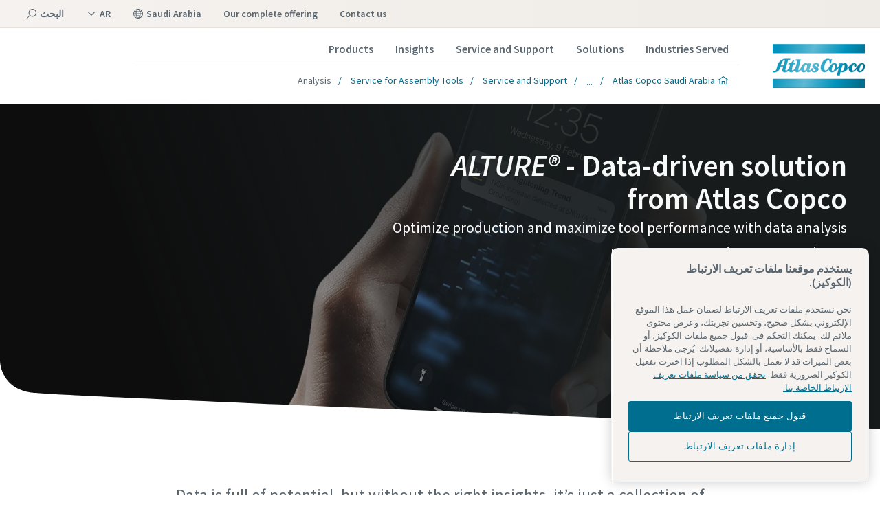

--- FILE ---
content_type: text/html; charset=UTF-8
request_url: https://www.atlascopco.com/ar-sa/itba/service/service-offerings/analysis
body_size: 24774
content:










<!DOCTYPE html>
<html prefix="og: https://ogp.me/ns#" lang="ar-sa" dir="rtl">
<!-- G Services Disabled? false -->
<head>
    
        
            <!-- OneTrust Cookies Consent Notice start -->
<script defer="defer" type="text/javascript" src="https://rum.hlx.page/.rum/@adobe/helix-rum-js@%5E2/dist/rum-standalone.js" data-routing="env=prod,tier=publish,ams=Atlas Copco"></script>
<script type="text/javascript" src="https://cdn.cookielaw.org/consent/237fc509-0872-41a6-b7f8-6efbc60e0065/OtAutoBlock.js"></script>
<script src="https://cdn.cookielaw.org/scripttemplates/otSDKStub.js" type="text/javascript" charset="UTF-8" data-document-language="true" data-domain-script="237fc509-0872-41a6-b7f8-6efbc60e0065"></script>
<script type="text/javascript">
function OptanonWrapper() { }
</script>
<!-- OneTrust Cookies Consent Notice end -->
        
    

    

    
    <!-- Add responsive tag for Chinese pages -->
    

    
        
            
                

    <!-- Google Tag Manager -->
    <script>
        (function(w,d,s,l,i){
            w[l]=w[l]||[];
            w[l].push({'gtm.start':
                new Date().getTime(),event:'gtm.js'});var f=d.getElementsByTagName(s)[0],
                j=d.createElement(s),dl=l!='dataLayer'?'&l='+l:'';j.async=true;j.src=
                '//metrics.atlascopco.com/gtm.js?id='+i+dl;f.parentNode.insertBefore(j,f);
                })(window,document,'script','dataLayer','GTM-KDKDS8L');
    </script>

	<!-- End Google Tag Manager -->

            
        
    

    
    




<meta http-equiv="content-language" content="ar-sa"/>
<meta http-equiv="X-UA-Compatible" content="IE=edge,chrome=1"/>
<meta charset="utf-8"/>
<meta http-equiv="cleartype" content="on"/>

<!-- Mobile settings http://t.co/dKP3o1e -->
<meta name="HandheldFriendly" content="True"/>
<meta name="MobileOptimized" content="320"/>
<meta name="viewport" content="width=device-width, initial-scale=1.0"/>

<!-- About this document -->
<meta name="author" content="Atlas Copco"/>

<!-- In order: first try the page title (=internalTitle - inner name - pagenode name -->
<title>ALTURE® - Data analysis solutions from Atlas Copco - Atlas Copco Saudi Arabia</title>

<meta name="keywords" content="Production monitoring system, Real time manufacturing data collection, Data driven factory, Analytics in manufacturing, Manufacturing service solutions, Data driven insights, Maintenance management system, Real time manufacturing analytics, Industrial production data analysis, Production data traceability, Predictive analytics software, Manufacturing analytics software, Data-Driven Services, Data science in manufacturing, ALTURE, Industrial service solutions, Data manufacturing, Industrial services"/>


    <meta name="description" content="Atlas Copco’s data-driven services ensure proactive maintenance and process optimization, alerting you to potential quality issues before they arise."/>




<!-- No indexing tag for search engines -->

    
    


<!-- Option to add <noindex,follow> tag to page -->



<link rel="icon" type="image/x-icon" href="/etc.clientlibs/settings/wcm/designs/business/clientlib-preloaded/resources/favicon.ico"/>

<link rel="icon" type="image/svg+xml" href="/etc.clientlibs/settings/wcm/designs/business/clientlib-preloaded/resources/favicon.svg"/>
<link rel="shortcut icon" type="image/x-icon" href="/etc.clientlibs/settings/wcm/designs/business/clientlib-preloaded/resources/favicon.ico"/>

<!-- Preload key requests (fonts) -->
<link rel="preload" href="/etc.clientlibs/settings/wcm/designs/accommons/clientlib-preloaded/resources/fonts/WOFF2/TTF/SourceSansPro-Light.ttf.woff2" as="font" type="font/woff2" crossorigin="anonymous"/>
<link rel="preload" href="/etc.clientlibs/settings/wcm/designs/accommons/clientlib-preloaded/resources/fonts/WOFF2/TTF/SourceSansPro-Regular.ttf.woff2" as="font" type="font/woff2" crossorigin="anonymous"/>
<link rel="preload" href="/etc.clientlibs/settings/wcm/designs/accommons/clientlib-preloaded/resources/fonts/WOFF2/TTF/SourceSansPro-Black.ttf.woff2" as="font" type="font/woff2" crossorigin="anonymous"/>
<link rel="preload" href="/etc.clientlibs/settings/wcm/designs/accommons/clientlib-preloaded/resources/fonts/WOFF2/TTF/SourceSansPro-Semibold.ttf.woff2" as="font" type="font/woff2" crossorigin="anonymous"/>
<link rel="preload" href="/etc.clientlibs/settings/wcm/designs/accommons/clientlib-preloaded/resources/fonts/WOFF2/TTF/SourceSansPro-Bold.ttf.woff2" as="font" type="font/woff2" crossorigin="anonymous"/>

<link rel="preload" href="/etc.clientlibs/settings/wcm/designs/accommons/clientlib-preloaded/resources/fonts/WOFF2/TTF/SourceSansPro-LightIt.ttf.woff2" as="font" type="font/woff2" crossorigin="anonymous"/>
<link rel="preload" href="/etc.clientlibs/settings/wcm/designs/accommons/clientlib-preloaded/resources/fonts/WOFF2/TTF/SourceSansPro-It.ttf.woff2" as="font" type="font/woff2" crossorigin="anonymous"/>
<link rel="preload" href="/etc.clientlibs/settings/wcm/designs/accommons/clientlib-preloaded/resources/fonts/WOFF2/TTF/SourceSansPro-SemiboldIt.ttf.woff2" as="font" type="font/woff2" crossorigin="anonymous"/>
<link rel="preload" href="/etc.clientlibs/settings/wcm/designs/accommons/clientlib-preloaded/resources/fonts/WOFF2/TTF/SourceSansPro-BoldIt.ttf.woff2" as="font" type="font/woff2" crossorigin="anonymous"/>
<link rel="preload" href="/etc.clientlibs/settings/wcm/designs/accommons/clientlib-preloaded/resources/fonts/WOFF2/TTF/SourceSansPro-BlackIt.ttf.woff2" as="font" type="font/woff2" crossorigin="anonymous"/>


    <!-- Twitter card data -->
    <meta content="summary_large_image" name="twitter:card"/>
    <meta content="@AtlasCopcoGroup" name="twitter:site"/>

    

        
        
            <meta content="ALTURE® - Data analysis solutions from Atlas Copco - Atlas Copco" name="twitter:title"/>
            <meta content="ALTURE® - Data analysis solutions from Atlas Copco - Atlas Copco" property="og:title"/>
        
        <meta content="Discover Atlas Copco’s data-driven services for usage-based maintenance and process optimization. Our solutions proactively alert you to potential production quality issues before they occur, ensuring smooth operations and enhanced efficiency." name="twitter:description"/>
        
            
                <meta content="https://www.atlascopco.com/content/dam/atlas-copco/industrial-technique/service/images/Analysis_square.png/jcr:content/renditions/cq5dam.web.1200.628.png" name="twitter:image"/>
            
        

        
            
                <meta content="https://www.atlascopco.com/content/dam/atlas-copco/industrial-technique/service/images/Analysis_square.png/jcr:content/renditions/cq5dam.web.1200.628.png" property="og:image"/>
            
        
        <meta content="Discover Atlas Copco’s data-driven services for usage-based maintenance and process optimization. Our solutions proactively alert you to potential production quality issues before they occur, ensuring smooth operations and enhanced efficiency." property="og:description"/>
    
    
    <!-- OpenGraph data-->
    <meta content="190317497988185" property="fb:app_id"/>
    <meta content="article" property="og:type"/>
    <meta content="https://www.atlascopco.com/ar-sa/itba/service/service-offerings/analysis" property="og:url"/>
    
    
        <meta content="Atlas Copco" property="og:site_name"/>
    
    <meta content="800" property="og:image:width"/>
    <meta content="800" property="og:image:height"/>



<!-- Windows 8 tile -->
<meta name="application-name" content="Atlas Copco Corporate Website"/>
<meta name="msapplication-TileColor" content="#FFFFFF"/>
<meta name="msapplication-TileImage" content="tile.png"/>

<!-- Tags -->
<!-- Hreflang tags -->




    

    
        
            <link rel="alternate" hreflang="en-ie" href="https://www.atlascopco.com/en-ie/itba/service/service-offerings/analysis"/>
        
            <link rel="alternate" hreflang="en-in" href="https://www.atlascopco.com/en-in/itba/service/service-offerings/analysis"/>
        
            <link rel="alternate" hreflang="es-bo" href="https://www.atlascopco.com/es-bo/itba/service/service-offerings/analysis"/>
        
            <link rel="alternate" hreflang="en-om" href="https://www.atlascopco.com/en-ae/itba/service/service-offerings/analysis"/>
        
            <link rel="alternate" hreflang="en-qa" href="https://www.atlascopco.com/en-ae/itba/service/service-offerings/analysis"/>
        
            <link rel="alternate" hreflang="en-bh" href="https://www.atlascopco.com/en-ae/itba/service/service-offerings/analysis"/>
        
            <link rel="alternate" hreflang="en-ye" href="https://www.atlascopco.com/en-ae/itba/service/service-offerings/analysis"/>
        
            <link rel="alternate" hreflang="en-iq" href="https://www.atlascopco.com/en-ae/itba/service/service-offerings/analysis"/>
        
            <link rel="alternate" hreflang="en-ae" href="https://www.atlascopco.com/en-ae/itba/service/service-offerings/analysis"/>
        
            <link rel="alternate" hreflang="en-bw" href="https://www.atlascopco.com/en-za/itba/service/service-offerings/analysis"/>
        
            <link rel="alternate" hreflang="en-mz" href="https://www.atlascopco.com/en-za/itba/service/service-offerings/analysis"/>
        
            <link rel="alternate" hreflang="en-na" href="https://www.atlascopco.com/en-za/itba/service/service-offerings/analysis"/>
        
            <link rel="alternate" hreflang="en-zw" href="https://www.atlascopco.com/en-za/itba/service/service-offerings/analysis"/>
        
            <link rel="alternate" hreflang="en-za" href="https://www.atlascopco.com/en-za/itba/service/service-offerings/analysis"/>
        
            <link rel="alternate" hreflang="en-gr" href="https://www.atlascopco.com/el-gr/itba/service/service-offerings/analysis"/>
        
            <link rel="alternate" hreflang="en-nl" href="https://www.atlascopco.com/nl-nl/itba/service/service-offerings/analysis"/>
        
            <link rel="alternate" hreflang="ru-uz" href="https://www.atlascopco.com/ru-uz/itba/service/service-offerings/analysis"/>
        
            <link rel="alternate" hreflang="en-cd" href="https://www.atlascopco.com/en-zm/itba/service/service-offerings/analysis"/>
        
            <link rel="alternate" hreflang="en-mw" href="https://www.atlascopco.com/en-zm/itba/service/service-offerings/analysis"/>
        
            <link rel="alternate" hreflang="en-zm" href="https://www.atlascopco.com/en-zm/itba/service/service-offerings/analysis"/>
        
            <link rel="alternate" hreflang="en-au" href="https://www.atlascopco.com/en-au/itba/service/service-offerings/analysis"/>
        
            <link rel="alternate" hreflang="hu-hu" href="https://www.atlascopco.com/hu-hu/itba/service/service-offerings/analysis"/>
        
            <link rel="alternate" hreflang="en-rs" href="https://www.atlascopco.com/en-rs/itba/service/service-offerings/analysis"/>
        
            <link rel="alternate" hreflang="en-ba" href="https://www.atlascopco.com/en-rs/itba/service/service-offerings/analysis"/>
        
            <link rel="alternate" hreflang="en-hr" href="https://www.atlascopco.com/en-rs/itba/service/service-offerings/analysis"/>
        
            <link rel="alternate" hreflang="en-me" href="https://www.atlascopco.com/en-rs/itba/service/service-offerings/analysis"/>
        
            <link rel="alternate" hreflang="en-mk" href="https://www.atlascopco.com/en-rs/itba/service/service-offerings/analysis"/>
        
            <link rel="alternate" hreflang="en-bd" href="https://www.atlascopco.com/en-bd/itba/service/service-offerings/analysis"/>
        
            <link rel="alternate" hreflang="es-cl" href="https://www.atlascopco.com/es-cl/itba/service/service-offerings/analysis"/>
        
            <link rel="alternate" hreflang="fr-ca" href="https://www.atlascopco.com/fr-ca/itba/service/service-offerings/analysis"/>
        
            <link rel="alternate" hreflang="es-co" href="https://www.atlascopco.com/es-co/itba/service/service-offerings/analysis"/>
        
            <link rel="alternate" hreflang="pl-pl" href="https://www.atlascopco.com/pl-pl/itba/service/service-offerings/analysis"/>
        
            <link rel="alternate" hreflang="en-pt" href="https://www.atlascopco.com/pt-pt/itba/service/service-offerings/analysis"/>
        
            <link rel="alternate" hreflang="en-sa" href="https://www.atlascopco.com/en-sa/itba/service/service-offerings/analysis"/>
        
            <link rel="alternate" hreflang="en-eg" href="https://www.atlascopco.com/ar-eg/itba/service/service-offerings/analysis"/>
        
            <link rel="alternate" hreflang="fr-be" href="https://www.atlascopco.com/fr-be/itba/service/service-offerings/analysis"/>
        
            <link rel="alternate" hreflang="fr-lu" href="https://www.atlascopco.com/fr-be/itba/service/service-offerings/analysis"/>
        
            <link rel="alternate" hreflang="en-sg" href="https://www.atlascopco.com/en-sg/itba/service/service-offerings/analysis"/>
        
            <link rel="alternate" hreflang="en-si" href="https://www.atlascopco.com/en-si/itba/service/service-offerings/analysis"/>
        
            <link rel="alternate" hreflang="en-ke" href="https://www.atlascopco.com/en-ke/itba/service/service-offerings/analysis"/>
        
            <link rel="alternate" hreflang="en-rw" href="https://www.atlascopco.com/en-ke/itba/service/service-offerings/analysis"/>
        
            <link rel="alternate" hreflang="en-sc" href="https://www.atlascopco.com/en-ke/itba/service/service-offerings/analysis"/>
        
            <link rel="alternate" hreflang="en-so" href="https://www.atlascopco.com/en-ke/itba/service/service-offerings/analysis"/>
        
            <link rel="alternate" hreflang="en-tz" href="https://www.atlascopco.com/en-ke/itba/service/service-offerings/analysis"/>
        
            <link rel="alternate" hreflang="en-bi" href="https://www.atlascopco.com/en-ke/itba/service/service-offerings/analysis"/>
        
            <link rel="alternate" hreflang="en-dj" href="https://www.atlascopco.com/en-ke/itba/service/service-offerings/analysis"/>
        
            <link rel="alternate" hreflang="nb-no" href="https://www.atlascopco.com/nb-no/itba/service/service-offerings/analysis"/>
        
            <link rel="alternate" hreflang="ru-kz" href="https://www.atlascopco.com/ru-kz/itba/service/service-offerings/analysis"/>
        
            <link rel="alternate" hreflang="ru-tj" href="https://www.atlascopco.com/ru-kz/itba/service/service-offerings/analysis"/>
        
            <link rel="alternate" hreflang="ru-am" href="https://www.atlascopco.com/ru-kz/itba/service/service-offerings/analysis"/>
        
            <link rel="alternate" hreflang="en-gr" href="https://www.atlascopco.com/en-gr/itba/service/service-offerings/analysis"/>
        
            <link rel="alternate" hreflang="en-al" href="https://www.atlascopco.com/en-gr/itba/service/service-offerings/analysis"/>
        
            <link rel="alternate" hreflang="en-cy" href="https://www.atlascopco.com/en-gr/itba/service/service-offerings/analysis"/>
        
            <link rel="alternate" hreflang="en-il" href="https://www.atlascopco.com/en-gr/itba/service/service-offerings/analysis"/>
        
            <link rel="alternate" hreflang="de-at" href="https://www.atlascopco.com/de-at/itba/service/service-offerings/analysis"/>
        
            <link rel="alternate" hreflang="en-bg" href="https://www.atlascopco.com/bg-bg/itba/service/service-offerings/analysis"/>
        
            <link rel="alternate" hreflang="cs-cz" href="https://www.atlascopco.com/cs-cz/itba/service/service-offerings/analysis"/>
        
            <link rel="alternate" hreflang="en-ph" href="https://www.atlascopco.com/en-ph/itba/service/service-offerings/analysis"/>
        
            <link rel="alternate" hreflang="en-af" href="https://www.atlascopco.com/en-pk/itba/service/service-offerings/analysis"/>
        
            <link rel="alternate" hreflang="en-pk" href="https://www.atlascopco.com/en-pk/itba/service/service-offerings/analysis"/>
        
            <link rel="alternate" hreflang="en-tw" href="https://www.atlascopco.com/zh-tw/itba/service/service-offerings/analysis"/>
        
            <link rel="alternate" hreflang="en-hk" href="https://www.atlascopco.com/en-hk/itba/service/service-offerings/analysis"/>
        
            <link rel="alternate" hreflang="ko-kr" href="https://www.atlascopco.com/ko-kr/itba/service/service-offerings/analysis"/>
        
            <link rel="alternate" hreflang="sk-sk" href="https://www.atlascopco.com/sk-sk/itba/service/service-offerings/analysis"/>
        
            <link rel="alternate" hreflang="en-hu" href="https://www.atlascopco.com/en-hu/itba/service/service-offerings/analysis"/>
        
            <link rel="alternate" hreflang="es-ar" href="https://www.atlascopco.com/es-ar/itba/service/service-offerings/analysis"/>
        
            <link rel="alternate" hreflang="sv-se" href="https://www.atlascopco.com/sv-se/itba/service/service-offerings/analysis"/>
        
            <link rel="alternate" hreflang="da-dk" href="https://www.atlascopco.com/da-dk/itba/service/service-offerings/analysis"/>
        
            <link rel="alternate" hreflang="en-id" href="https://www.atlascopco.com/en-id/itba/service/service-offerings/analysis"/>
        
            <link rel="alternate" hreflang="uk-ua" href="https://www.atlascopco.com/uk-ua/itba/service/service-offerings/analysis"/>
        
            <link rel="alternate" hreflang="en-jm" href="https://www.atlascopco.com/en-us/itba/service/service-offerings/analysis"/>
        
            <link rel="alternate" hreflang="en-pr" href="https://www.atlascopco.com/en-us/itba/service/service-offerings/analysis"/>
        
            <link rel="alternate" hreflang="en-tt" href="https://www.atlascopco.com/en-us/itba/service/service-offerings/analysis"/>
        
            <link rel="alternate" hreflang="en-us" href="https://www.atlascopco.com/en-us/itba/service/service-offerings/analysis"/>
        
            <link rel="alternate" hreflang="en-ee" href="https://www.atlascopco.com/en-ee/itba/service/service-offerings/analysis"/>
        
            <link rel="alternate" hreflang="en-eg" href="https://www.atlascopco.com/en-eg/itba/service/service-offerings/analysis"/>
        
            <link rel="alternate" hreflang="en-jo" href="https://www.atlascopco.com/en-eg/itba/service/service-offerings/analysis"/>
        
            <link rel="alternate" hreflang="en-lb" href="https://www.atlascopco.com/en-eg/itba/service/service-offerings/analysis"/>
        
            <link rel="alternate" hreflang="en-sd" href="https://www.atlascopco.com/en-eg/itba/service/service-offerings/analysis"/>
        
            <link rel="alternate" hreflang="en-be" href="https://www.atlascopco.com/nl-be/itba/service/service-offerings/analysis"/>
        
            <link rel="alternate" hreflang="en-er" href="https://www.atlascopco.com/en-er/itba/service/service-offerings/analysis"/>
        
            <link rel="alternate" hreflang="en-my" href="https://www.atlascopco.com/en-my/itba/service/service-offerings/analysis"/>
        
            <link rel="alternate" hreflang="en-et" href="https://www.atlascopco.com/en-et/itba/service/service-offerings/analysis"/>
        
            <link rel="alternate" hreflang="fr-mu" href="https://www.atlascopco.com/fr-mu/itba/service/service-offerings/analysis"/>
        
            <link rel="alternate" hreflang="en-gm" href="https://www.atlascopco.com/en-ng/itba/service/service-offerings/analysis"/>
        
            <link rel="alternate" hreflang="en-gh" href="https://www.atlascopco.com/en-ng/itba/service/service-offerings/analysis"/>
        
            <link rel="alternate" hreflang="en-gw" href="https://www.atlascopco.com/en-ng/itba/service/service-offerings/analysis"/>
        
            <link rel="alternate" hreflang="en-lr" href="https://www.atlascopco.com/en-ng/itba/service/service-offerings/analysis"/>
        
            <link rel="alternate" hreflang="en-ng" href="https://www.atlascopco.com/en-ng/itba/service/service-offerings/analysis"/>
        
            <link rel="alternate" hreflang="en-sl" href="https://www.atlascopco.com/en-ng/itba/service/service-offerings/analysis"/>
        
            <link rel="alternate" hreflang="en-vn" href="https://www.atlascopco.com/en-vn/itba/service/service-offerings/analysis"/>
        
            <link rel="alternate" hreflang="de-ch" href="https://www.atlascopco.com/de-ch/itba/service/service-offerings/analysis"/>
        
            <link rel="alternate" hreflang="ja-jp" href="https://www.atlascopco.com/ja-jp/itba/service/service-offerings/analysis"/>
        
            <link rel="alternate" hreflang="es-pe" href="https://www.atlascopco.com/es-pe/itba/service/service-offerings/analysis"/>
        
            <link rel="alternate" hreflang="en-nz" href="https://www.atlascopco.com/en-nz/itba/service/service-offerings/analysis"/>
        
            <link rel="alternate" hreflang="en-ro" href="https://www.atlascopco.com/ro-ro/itba/service/service-offerings/analysis"/>
        
            <link rel="alternate" hreflang="en-md" href="https://www.atlascopco.com/ro-ro/itba/service/service-offerings/analysis"/>
        
            <link rel="alternate" hreflang="it-ch" href="https://www.atlascopco.com/it-ch/itba/service/service-offerings/analysis"/>
        
            <link rel="alternate" hreflang="tr-tr" href="https://www.atlascopco.com/tr-tr/itba/service/service-offerings/analysis"/>
        
            <link rel="alternate" hreflang="fr-fr" href="https://www.atlascopco.com/fr-fr/itba/service/service-offerings/analysis"/>
        
            <link rel="alternate" hreflang="en-vn" href="https://www.atlascopco.com/vi-vn/itba/service/service-offerings/analysis"/>
        
            <link rel="alternate" hreflang="fi-fi" href="https://www.atlascopco.com/fi-fi/itba/service/service-offerings/analysis"/>
        
            <link rel="alternate" hreflang="en-ca" href="https://www.atlascopco.com/en-ca/itba/service/service-offerings/analysis"/>
        
            <link rel="alternate" hreflang="en-ss" href="https://www.atlascopco.com/en-ss/itba/service/service-offerings/analysis"/>
        
            <link rel="alternate" hreflang="en-ao" href="https://www.atlascopco.com/pt-ao/itba/service/service-offerings/analysis"/>
        
            <link rel="alternate" hreflang="fr-tn" href="https://www.atlascopco.com/fr-tn/itba/service/service-offerings/analysis"/>
        
            <link rel="alternate" hreflang="sl-si" href="https://www.atlascopco.com/sl-si/itba/service/service-offerings/analysis"/>
        
            <link rel="alternate" hreflang="en-cn" href="https://www.atlascopco.com/en-cn/itba/service/service-offerings/analysis"/>
        
            <link rel="alternate" hreflang="en-kw" href="https://www.atlascopco.com/en-kw/itba/service/service-offerings/analysis"/>
        
            <link rel="alternate" hreflang="fr-ch" href="https://www.atlascopco.com/fr-ch/itba/service/service-offerings/analysis"/>
        
            <link rel="alternate" hreflang="en-th" href="https://www.atlascopco.com/en-th/itba/service/service-offerings/analysis"/>
        
            <link rel="alternate" hreflang="en-la" href="https://www.atlascopco.com/en-th/itba/service/service-offerings/analysis"/>
        
            <link rel="alternate" hreflang="en-mm" href="https://www.atlascopco.com/en-th/itba/service/service-offerings/analysis"/>
        
            <link rel="alternate" hreflang="en-kh" href="https://www.atlascopco.com/en-th/itba/service/service-offerings/analysis"/>
        
            <link rel="alternate" hreflang="es-ec" href="https://www.atlascopco.com/es-ec/itba/service/service-offerings/analysis"/>
        
            <link rel="alternate" hreflang="en-sa" href="https://www.atlascopco.com/ar-sa/itba/service/service-offerings/analysis"/>
        
            <link rel="alternate" hreflang="de-de" href="https://www.atlascopco.com/de-de/itba/service/service-offerings/analysis"/>
        
            <link rel="alternate" hreflang="fr-bj" href="https://www.atlascopco.com/fr-ma/itba/service/service-offerings/analysis"/>
        
            <link rel="alternate" hreflang="fr-bf" href="https://www.atlascopco.com/fr-ma/itba/service/service-offerings/analysis"/>
        
            <link rel="alternate" hreflang="fr-cf" href="https://www.atlascopco.com/fr-ma/itba/service/service-offerings/analysis"/>
        
            <link rel="alternate" hreflang="fr-ga" href="https://www.atlascopco.com/fr-ma/itba/service/service-offerings/analysis"/>
        
            <link rel="alternate" hreflang="fr-gn" href="https://www.atlascopco.com/fr-ma/itba/service/service-offerings/analysis"/>
        
            <link rel="alternate" hreflang="fr-ci" href="https://www.atlascopco.com/fr-ma/itba/service/service-offerings/analysis"/>
        
            <link rel="alternate" hreflang="fr-cm" href="https://www.atlascopco.com/fr-ma/itba/service/service-offerings/analysis"/>
        
            <link rel="alternate" hreflang="fr-ml" href="https://www.atlascopco.com/fr-ma/itba/service/service-offerings/analysis"/>
        
            <link rel="alternate" hreflang="fr-ma" href="https://www.atlascopco.com/fr-ma/itba/service/service-offerings/analysis"/>
        
            <link rel="alternate" hreflang="fr-mr" href="https://www.atlascopco.com/fr-ma/itba/service/service-offerings/analysis"/>
        
            <link rel="alternate" hreflang="fr-ne" href="https://www.atlascopco.com/fr-ma/itba/service/service-offerings/analysis"/>
        
            <link rel="alternate" hreflang="fr-cg" href="https://www.atlascopco.com/fr-ma/itba/service/service-offerings/analysis"/>
        
            <link rel="alternate" hreflang="fr-sn" href="https://www.atlascopco.com/fr-ma/itba/service/service-offerings/analysis"/>
        
            <link rel="alternate" hreflang="fr-tg" href="https://www.atlascopco.com/fr-ma/itba/service/service-offerings/analysis"/>
        
            <link rel="alternate" hreflang="fr-td" href="https://www.atlascopco.com/fr-ma/itba/service/service-offerings/analysis"/>
        
            <link rel="alternate" hreflang="en-tw" href="https://www.atlascopco.com/en-tw/itba/service/service-offerings/analysis"/>
        
            <link rel="alternate" hreflang="fr-dz" href="https://www.atlascopco.com/fr-dz/itba/service/service-offerings/analysis"/>
        
            <link rel="alternate" hreflang="pt-br" href="https://www.atlascopco.com/pt-br/itba/service/service-offerings/analysis"/>
        
            <link rel="alternate" hreflang="es-es" href="https://www.atlascopco.com/es-es/itba/service/service-offerings/analysis"/>
        
            <link rel="alternate" hreflang="es-ve" href="https://www.atlascopco.com/es-ve/itba/service/service-offerings/analysis"/>
        
            <link rel="alternate" hreflang="fr-mg" href="https://www.atlascopco.com/fr-mg/itba/service/service-offerings/analysis"/>
        
            <link rel="alternate" hreflang="en-lt" href="https://www.atlascopco.com/en-lt/itba/service/service-offerings/analysis"/>
        
            <link rel="alternate" hreflang="es-do" href="https://www.atlascopco.com/es-mx/itba/service/service-offerings/analysis"/>
        
            <link rel="alternate" hreflang="es-mx" href="https://www.atlascopco.com/es-mx/itba/service/service-offerings/analysis"/>
        
            <link rel="alternate" hreflang="es-bz" href="https://www.atlascopco.com/es-mx/itba/service/service-offerings/analysis"/>
        
            <link rel="alternate" hreflang="es-cr" href="https://www.atlascopco.com/es-mx/itba/service/service-offerings/analysis"/>
        
            <link rel="alternate" hreflang="es-cu" href="https://www.atlascopco.com/es-mx/itba/service/service-offerings/analysis"/>
        
            <link rel="alternate" hreflang="es-sv" href="https://www.atlascopco.com/es-mx/itba/service/service-offerings/analysis"/>
        
            <link rel="alternate" hreflang="es-gt" href="https://www.atlascopco.com/es-mx/itba/service/service-offerings/analysis"/>
        
            <link rel="alternate" hreflang="es-hn" href="https://www.atlascopco.com/es-mx/itba/service/service-offerings/analysis"/>
        
            <link rel="alternate" hreflang="es-ni" href="https://www.atlascopco.com/es-mx/itba/service/service-offerings/analysis"/>
        
            <link rel="alternate" hreflang="es-pa" href="https://www.atlascopco.com/es-mx/itba/service/service-offerings/analysis"/>
        
            <link rel="alternate" hreflang="en-lv" href="https://www.atlascopco.com/en-lv/itba/service/service-offerings/analysis"/>
        
            <link rel="alternate" hreflang="en-ly" href="https://www.atlascopco.com/en-ly/itba/service/service-offerings/analysis"/>
        
            <link rel="alternate" hreflang="it-it" href="https://www.atlascopco.com/it-it/itba/service/service-offerings/analysis"/>
        
            <link rel="alternate" hreflang="en-ua" href="https://www.atlascopco.com/en-ua/itba/service/service-offerings/analysis"/>
        
            <link rel="alternate" hreflang="en-ug" href="https://www.atlascopco.com/en-ug/itba/service/service-offerings/analysis"/>
        
            <link rel="alternate" hreflang="en-id" href="https://www.atlascopco.com/id-id/itba/service/service-offerings/analysis"/>
        
            <link rel="alternate" hreflang="en-gb" href="https://www.atlascopco.com/en-uk/itba/service/service-offerings/analysis"/>
        
            <link rel="alternate" hreflang="th-th" href="https://www.atlascopco.com/th-th/itba/service/service-offerings/analysis"/>
        
        
    




<!-- Pagination tags -->

	


<!-- Canonical tags -->

	
		<link rel="canonical" href="https://www.atlascopco.com/ar-sa/itba/service/service-offerings/analysis"/>
	

<!-- Tags end -->


    
        <script type="application/ld+json">{"@context":"https://schema.org","@type":"FAQPage","mainEntity":[{"@type":"Question","name":"\u003ca id\u003d\"important-data\"\u003e\u003c/a\u003eWhat is the most important production data?","acceptedAnswer":{"@type":"Answer","text":"\u003cul\u003e\u003cli style\u003d\"text-align: left;\"\u003eData that can improve\u0026nbsp;\u003cb\u003eproductivity and quality\u003c/b\u003e\u003c/li\u003e\u003cli style\u003d\"text-align: left;\"\u003eData that can support\u0026nbsp;\u003cb\u003econtinuous improvements\u003c/b\u003e\u003c/li\u003e\u003cli style\u003d\"text-align: left;\"\u003eData that can detect\u0026nbsp;\u003cb\u003ecritical quality issues\u003c/b\u003e, indications leading to downtime or extensive reworking\u003cbr\u003e\u003c/li\u003e\u003c/ul\u003e\u003cp style\u003d\"text-align: left;\"\u003e\u0026nbsp;\u003c/p\u003e\u003cp style\u003d\"text-align: left;\"\u003eManufacturers have always tried to collect valuable production data by timing jobs and visual inspections. Today we can rely on\u0026nbsp;\u003cb\u003esmart integrated devices\u003c/b\u003e\u0026nbsp;to produce information automatically and support data collection.\u003c/p\u003e\u003cp style\u003d\"text-align: left;\"\u003e\u0026nbsp;\u003c/p\u003e\u003cp style\u003d\"text-align: left;\"\u003eHowever, it\u0027s essential to utilize production data correctly to improve overall productivity and quality.\u003c/p\u003e"}},{"@type":"Question","name":"\u003ca id\u003d\"cloud-based\"\u003e\u003c/a\u003eWhat are the benefits of using a cloud-based solution for data analysis?","acceptedAnswer":{"@type":"Answer","text":"\u003cp\u003e\u003ci\u003eALTURE®\u003c/i\u003e, our data-driven service, is a cloud-based solution. We have chosen the cloud for three main reasons:\u003c/p\u003e\u003cul\u003e\u003cli\u003eTo embrace the best algorithms and well-trained \u003cb\u003emachine learning models\u003c/b\u003e\u003c/li\u003e\u003cli\u003eTo eliminate \u003cb\u003ecomputing power \u003c/b\u003elimitation\u003c/li\u003e\u003cli\u003eTo enable \u003cb\u003eremote \u003c/b\u003eresolution of issues\u003c/li\u003e\u003c/ul\u003e\u003cp\u003e \u003c/p\u003e\u003cp\u003eIn addition, having data on the cloud will minimize additional work for the customers’ IT departments. Modern cloud providers ensure data stays close to the customers, supporting low latency and national data legislation.\u003c/p\u003e"}},{"@type":"Question","name":"\u003ca id\u003d\"cloud-based\"\u003e\u003c/a\u003eWho can see my data?","acceptedAnswer":{"@type":"Answer","text":"\u003cp\u003eBy default, no one from Atlas Copco.\u003c/p\u003e\u003cp\u003e \u003c/p\u003e\u003cp\u003eBut in case of urgent need for troubleshooting, a few selected people can request to access the database. In this case, all the access details, such as the person’s identity, and session information, such as timestamp, will be recorded and stored for 90 days.\u003c/p\u003e"}},{"@type":"Question","name":"\u003ca id\u003d\"cybersecurity\"\u003e\u003c/a\u003eWhat information security standards and practices are followed by \u003ci\u003eALTURE®\u003c/i\u003e?","acceptedAnswer":{"@type":"Answer","text":"\u003cp\u003e\u003ci\u003eALTURE®\u003c/i\u003e follows security standards on several fronts. In 2024, \u003ci\u003eALTURE® \u003c/i\u003eis audited for\u003cb\u003e \u003c/b\u003e\u003ca href\u003d\"https://www.aicpa-cima.com/topic/audit-assurance/audit-and-assurance-greater-than-soc-2\" target\u003d\"_blank\" style\u003d\"font-weight: bold;\"\u003eSOC 2\u003c/a\u003e (Type I and Type II) and certified for\u003cb\u003e\u003ca href\u003d\"https://www.iso.org/standard/27001\" target\u003d\"_blank\"\u003e ISO/IEC 27001:2022\u003c/a\u003e\u003c/b\u003e.\u003c/p\u003e\u003cp\u003e \u003c/p\u003e\u003cp\u003eAlso, we implement robust cybersecurity practices\u003cb\u003e IEC 62443 \u003c/b\u003eContinuous OWASP-driven automated vulnerability scanning for securing Industrial Automation and Control Systems (IACS). Regular penetration tests are performed by external vendor Continuous Software Composition Analysis (SCA).\u003c/p\u003e"}},{"@type":"Question","name":"\u003ca id\u003d\"cybersecurity\"\u003e\u003c/a\u003eShould I be concerned about cybersecurity when using your data-driven services?","acceptedAnswer":{"@type":"Answer","text":"\u003cp\u003e\u003cb\u003eNo\u003c/b\u003e, but you need to be sure to meet your IT requirements. We strive for security and strictly follow industry information and cyber security standards, such as SOC 2 and ISO 27001.\u003c/p\u003e\u003cp\u003e \u003c/p\u003e\u003cp\u003eWe use Microsoft Azure as a data center, providing a high security level. For us, it is crucial that the customer’s IT department approves our setup and feels trust that we manage the information. Therefore, we only use reliable connectivity technologies endorsed by many customers\u0027 IT professionals.\u003c/p\u003e\u003cp\u003e \u003c/p\u003e\u003cp\u003eThe customers only share relevant information for optimizing the production processes and tool maintenance. Any data outside this scope is filtered before it is sent to the cloud service.\u003c/p\u003e\u003cp\u003e \u003c/p\u003e\u003cp\u003eWhile using \u003ci\u003eALTURE®\u003c/i\u003e, our customers have full control of access. Users log in with their company account, ensuring their company\u0027s authentication requirements are met and making it user-friendly.\u003c/p\u003e"}}]}</script>
    


<!-- Preconnect/dns-prefetch -->

<link rel="preconnect" href="https://cdn.cookielaw.org"/>
<link rel="preconnect" href="https://metrics.atlascopco.com"/>


    <link rel="preconnect" href="https://cdn.jsdelivr.net"/>

<link rel="preconnect" href="https://searchv2.atlascopco.com"/>

<link rel="dns-prefetch" href="https://cdn.cookielaw.org"/>
<link rel="dns-prefetch" href="https://metrics.atlascopco.com"/>


    <link rel="dns-prefetch" href="https://cdn.jsdelivr.net"/>

<link rel="dns-prefetch" href="https://searchv2.atlascopco.com"/>



    









    
<script src="/etc.clientlibs/settings/wcm/designs/accommons/clientlib-jquery.lc-1761819707561-lc.min.js"></script>
<script src="/etc.clientlibs/settings/wcm/designs/accommons/clientlib-preloaded-common.lc-1761819707561-lc.min.js"></script>
<script src="/etc.clientlibs/settings/wcm/designs/business/clientlib-preloaded.lc-1761819707561-lc.min.js"></script>
<script src="/etc.clientlibs/settings/wcm/designs/accommons/design-system/clientlib-header.lc-1761819707561-lc.min.js"></script>
<script src="/etc.clientlibs/settings/wcm/designs/accommons/design-system/clientlib-footer.lc-1761819707561-lc.min.js"></script>
<script src="/etc.clientlibs/settings/wcm/designs/accommons/design-system/clientlib-backToTop.lc-1761819707561-lc.min.js"></script>
<script src="/etc.clientlibs/ctba/clientlibs/clientlib-preloaded-business-extend.lc-1761819707561-lc.min.js"></script>





    
<link rel="stylesheet" href="/etc.clientlibs/settings/wcm/designs/accommons/clientlib-preloaded-common.lc-1761819707561-lc.min.css" type="text/css">
<link rel="stylesheet" href="/etc.clientlibs/settings/wcm/designs/business/clientlib-preloaded.lc-1761819707561-lc.min.css" type="text/css">
<link rel="stylesheet" href="/etc.clientlibs/settings/wcm/designs/accommons/design-system/clientlib-header.lc-1761819707561-lc.min.css" type="text/css">
<link rel="stylesheet" href="/etc.clientlibs/settings/wcm/designs/accommons/design-system/clientlib-footer.lc-1761819707561-lc.min.css" type="text/css">
<link rel="stylesheet" href="/etc.clientlibs/settings/wcm/designs/accommons/design-system/clientlib-backToTop.lc-1761819707561-lc.min.css" type="text/css">
<link rel="stylesheet" href="/etc.clientlibs/ctba/clientlibs/clientlib-preloaded-business-extend.lc-1761819707561-lc.min.css" type="text/css">





    





    
<link rel="stylesheet" href="/etc.clientlibs/settings/wcm/designs/business/clientlib-itba.lc-1761819707561-lc.min.css" type="text/css">
<link rel="stylesheet" href="/etc.clientlibs/itba/clientlibs/clientlib-dependencies.lc-1761819707561-lc.min.css" type="text/css">
<link rel="stylesheet" href="/etc.clientlibs/itba/clientlibs/clientlib-site.lc-1761819707561-lc.min.css" type="text/css">











 




    
    
    

    <div id="onetrust-hide-domains" data-one-trust-splash-hide-domains="[&#34;www.atlascopco.com&#34;,&#34;www.cp.com&#34;,&#34;www.alup.com&#34;,&#34;www.ceccato.com&#34;,&#34;www.mark-compressors.com&#34;,&#34;www.mustangairservices.com&#34;,&#34;www.pneumatech.com&#34;,&#34;www.beaconmedaes.com&#34;,&#34;www.mymedgas.com&#34;,&#34;cp.com&#34;,&#34;tools.cp.com&#34;,&#34;power-technique.cp.com&#34;,&#34;compressors.cp.com&#34;,&#34;media.beaconmedaes.com&#34;,&#34;www.eco-steamandheating.com&#34;,&#34;www.media.isravision.com&#34;,&#34;nano-purification.com&#34;,&#34;cpcpumps.com&#34;,&#34;dekkervacuum.com&#34;,&#34;www.compresseurs-mauguiere.com&#34;,&#34;www.compressors.geveke.com&#34;,&#34;www.class1inc.com&#34;]"></div>

    <!-- onetrust listener function, also called when banner is loaded -->
    <script>
        function OptanonWrapper() {

            const privacyPolicyLink = 'https://www.atlascopco.com/ar-sa/privacy-policy';
            let privacyPolicyLabel = 'تحقق من سياسة ملفات تعريف الارتباط الخاصة بنا.';

            const oneTrustLinks = $("#onetrust-consent-sdk #onetrust-policy-text a");
            const pcLinks = $("#onetrust-consent-sdk #ot-pc-desc a");

            if(oneTrustLinks.length) {
                $(oneTrustLinks[0]).text(privacyPolicyLabel);

                if(privacyPolicyLink) {
                    oneTrustLinks[0].href = privacyPolicyLink;
                }
            }

            if(pcLinks.length) {
                $(pcLinks[0]).text(privacyPolicyLabel);

                if(privacyPolicyLink) {
                    pcLinks[0].href = privacyPolicyLink;
                }
            }
        }
    </script>

    <script>
        var hideDomains = document.querySelector('#onetrust-hide-domains').dataset.oneTrustSplashHideDomains;
        if(hideDomains && window.location.pathname === "/") {
            var shouldHide = false;

            for(var domain of JSON.parse(hideDomains)) {
                if(domain === window.location.hostname) {
                    shouldHide = true;
                }
            }

            if(shouldHide) {
                var styleEl = document.createElement('style');
                styleEl.textContent =
                        ".ot-sdk-container {display: none !important;}\n" +
                        ".onetrust-pc-dark-filter.ot-fade-in {display: none !important;}";
                document.head.appendChild(styleEl);
            }
        }
    </script>

    
</head>


<body class="designsystem-maxwidth c-site--business c-site">



    
        

<!-- Google Tag Manager (noscript) -->
<noscript>
	<iframe src="//metrics.atlascopco.com/ns.html?id=GTM-KDKDS8L" height="0" width="0" style="display:none;visibility:hidden"></iframe></noscript>

<!-- End Google Tag Manager (noscript) -->

    

 
<script>

var digitalData = {
        page: {
                pageInfo:{
                	pageID:"\/content\/cl\u002Dma\u002Dsp\/ar\u002Dsa\/itba\/service\/service\u002Dofferings\/analysis",
                	onsiteSearchCategory:"",
                	onsiteSearchTerm:"",
                	onsiteSearchResults:"",
                	htmlStatus:"200",
                	segmentSelected: "",
                	errorpage:""
                },
                category:{
                	primaryCategory: "itba",
                	subCategory1:"service",
                	subCategory2:"service\u002Dofferings",
                	subCategory3:"analysis",
                	subCategory4:"",
                	subCategory5:"",
                	subCategory6:"",
                	pageType:"\/apps\/business\/templates\/business\u002Ddetail",
                	businessDivision:"Industrial Technique Service",
                	businessArea:"IT"
                },
                attributes:{
                	language:"Arabic",
                	digitalChannel:"atlas copco: web",
                	brand:"atlascopco",
                	country:"Saudi arabia",
                	onsiteSearchType:"",
                	downloadType:"",
                	tags:["atlas-copco:industrial-tools/service/industrial-services","atlas-copco:industrial-tools/service/industrial-service-solutions","atlas-copco:industrial-tools/service/manufacturing-service-solutions","atlas-copco:industrial-tools/service/data-driven-services","atlas-copco:industrial-tools/service/maintenance/maintenance-management-system","atlas-copco:industrial-tools/service/data-driven-services/data-driven-factory","atlas-copco:industrial-tools/service/data-driven-services/data-analysis-manufacturing","atlas-copco:industrial-tools/service/data-driven-services/production-data-analysis","atlas-copco:industrial-tools/service/data-driven-services/real-time-manufacturing-analytics","atlas-copco:industrial-tools/service/data-driven-services/real-time-manufacturing-data-collection","atlas-copco:industrial-tools/service/data-driven-services/data-driven-insights","atlas-copco:industrial-tools/service/data-driven-services/manufacturing-analytics-software","atlas-copco:industrial-tools/service/data-driven-services/predictive-analytics-software","atlas-copco:industrial-tools/service/data-driven-services/production-monitoring-system","atlas-copco:industrial-tools/service/data-driven-services/data-science-in-manufacturing","atlas-copco:industrial-tools/service/data-driven-services/analytics-in-manufacturing","atlas-copco:industrial-tools/service/data-driven-services/alture","atlas-copco:industrial-tools/service/data-driven-services/production-data-traceability"]
                }
        },
        user:{
                profileInfo:{
                	profileID:"",
                	author: "false"
                },
        		attributes:{
        			loginStatus:""
        		}
        }
};
digitalData.event=[];
digitalData.product=[];
digitalData.component=[];

if( false){
	var pagename = "analysis";
	digitalData.product.push({productInfo:{	productName : pagename	}});
}

</script>
 


<!-- ADOBE ANALYTICS BUSINESS -->


    
        
        
            <div class="sticky-cookie-navbar">
    








    

    
        <div class="notification-banner fullpage">
            <div class="c-row c-row--header c-row--relative">
                <div class="o-grid">
                    <div class="o-grid__item">
                        <div class="logo"><p class="c-logo">
    
    <a class="c-logo__link" href="/ar-sa">
        Atlas Copco Saudi Arabia homepage
    </a>
</p>
<script type="application/ld+json">
{
    "@context": "https://schema.org",
    "@type": "Organization",
    "url": "https://www.atlascopco.com",
    "logo": "https://www.atlascopco.com/etc.clientlibs/settings/wcm/designs/accommons/clientlib-preloaded/resources/img/png/logo.png"
}
</script>
</div>

                    </div>
                </div>
                <div class="s-editor">
                    <div class="title h-two-alternative">إن المتصفح الخاص بك غير مدعوم</div>
                </div>
                
    <p>أنت تستخدم متصفحًا توقفنا عن دعمه. لمتابعة زيارة موقع الويب الخاص بنا، يرجى اختيار أحد المتصفحات المدعومة التالية.</p>
    <div class="browsers">

        

        
            
        

        <div class="browser-wrapper">
            <a href="https://www.google.com/chrome" target="_blank" rel="noreferrer noopener">
                <div class="browser-wrapper-image" style="background-image: url(/etc.clientlibs/settings/wcm/designs/accommons/clientlib-preloaded/resources/img/png/chrome_logo.png);"></div>
                <p>Google Chrome</p>
            </a>
        </div>
    

        

        
            
        

        <div class="browser-wrapper">
            <a href="https://www.mozilla.org" target="_blank" rel="noreferrer noopener">
                <div class="browser-wrapper-image" style="background-image: url(/etc.clientlibs/settings/wcm/designs/accommons/clientlib-preloaded/resources/img/png/firefox_logo.png);"></div>
                <p>Mozilla Firefox</p>
            </a>
        </div>
    

        

        
            
        

        <div class="browser-wrapper">
            <a href="https://support.apple.com/downloads/safari" target="_blank" rel="noreferrer noopener">
                <div class="browser-wrapper-image" style="background-image: url(/etc.clientlibs/settings/wcm/designs/accommons/clientlib-preloaded/resources/img/png/safari_logo.png);"></div>
                <p>Safari</p>
            </a>
        </div>
    

        

        
            
        

        <div class="browser-wrapper">
            <a href="https://www.microsoft.com/en-us/edge" target="_blank" rel="noreferrer noopener">
                <div class="browser-wrapper-image" style="background-image: url(/etc.clientlibs/settings/wcm/designs/accommons/clientlib-preloaded/resources/img/png/edge_logo.png);"></div>
                <p>Microsoft Edge</p>
            </a>
        </div>
    </div>

            </div>
        </div>
    


    <div class="expired-redirect-banner">

</div>

</div>




    <header class="ds-v2_c-header " design-system="true">
        <div class="ds-v2_c-header__inner">
            <div class="ds-v2_c-top-bar ds-v2_c-header__top-bar" design-system="true">
                <div class="ds-v2_c-top-bar__inner">
                    
                        <div class="skip-to-content button ds-v2_c-top-bar__skip-button ds-aem_c-skip-button">
<a class="cmp-button" href="#">
    
    <span class="cmp-button__icon cmp-button__icon--arrow-right" aria-hidden="true"></span>

    <span class="cmp-button__text">Skip to main content</span>
</a>
</div>

                    
                    <div class="ds-aem_c-top-bar-local navigation ds-v2_c-top-bar__local">


    

</div>

                    <div class="ds-v2_c-top-bar-global ds-v2_c-top-bar__global" design-system="true">
                        <div class="ds-v2_c-top-bar-global__item-list">
                            <div class="ds-aem_c-top-bar-global-link navigation">
<nav class="cmp-navigation" itemscope itemtype="http://schema.org/SiteNavigationElement">
    <ul class="cmp-navigation__group">
        
    <li class="cmp-navigation__item cmp-navigation__item--level-0">
        
    <a href="/ar-sa/itba/contact-us" class="cmp-navigation__item-link">Contact us</a>

        
    </li>

    
        
    <li class="cmp-navigation__item cmp-navigation__item--level-0">
        
    <a href="/ar-sa/products" class="cmp-navigation__item-link">Our Complete Offering</a>

        
    </li>

    </ul>
</nav>

    

</div>

                            <div class="ds-aem_c-top-bar-global-link button ds-aem_c-top-bar-global-link--pinned ds-aem_c-top-bar-global-link--globe">

    <a class="cmp-button" href="/ar-sa/sys/in-your-country">
        
    

        <span class="cmp-button__text">saudi arabia</span>
    </a>
</div>

                            <div class="ds-aem_c-language-switcher languagenavigation">
<nav class="cmp-languagenavigation">
    <ul class="cmp-languagenavigation__group">
        
    <li class="cmp-languagenavigation__item cmp-languagenavigation__item--countrycode-SA cmp-languagenavigation__item--langcode-ar-SA cmp-languagenavigation__item--level-0 cmp-languagenavigation__item--active">
        
    
    <a class="cmp-languagenavigation__item-link" hreflang="ar-SA" lang="ar-SA" rel="alternate" href="/ar-sa/itba/service/service-offerings/analysis">ar</a>

        
    </li>

    
        
    <li class="cmp-languagenavigation__item cmp-languagenavigation__item--countrycode-SA cmp-languagenavigation__item--langcode-en-SA cmp-languagenavigation__item--level-0">
        
    
    <a class="cmp-languagenavigation__item-link" hreflang="en-SA" lang="en-SA" rel="alternate" href="/en-sa/itba/service/service-offerings/analysis">en</a>

        
    </li>

    </ul>
</nav>

    

</div>

                            <div class="search-box search-widget">

    

    <div id="ds_algolia-search"></div>
    <div class="ds-aem_c-top-bar-global-button button ds-aem_c-top-bar-global-button--pinned ds-aem_c-top-bar-global-button--search">
        <button class="cmp-button" id="open">
            <span class="cmp-button__text">البحث</span>
        </button>
    </div>
    <div id="algolia-config" data-info="{
  &#34;debounce&#34;: 300,
  &#34;useAutocomplete&#34;: true,
  &#34;mainTitle&#34;: &#34;كيف يمكننا مساعدتك؟&#34;,
  &#34;defaultTab&#34;: &#34;tab_1&#34;,
  &#34;buttonText&#34;: &#34;البحث&#34;,
  &#34;tabs&#34;: [
    {
      &#34;tabId&#34;: &#34;tab_1&#34;,
      &#34;tabLabel&#34;: &#34;All&#34;,
      &#34;applicationID&#34;: &#34;8OHXBVRL00&#34;,
      &#34;searchAPIKey&#34;: &#34;8160684f83578edaf76910a29d14395e&#34;,
      &#34;indexName&#34;: &#34;BUSINESS_AR-SA&#34;,
      &#34;columnsNumber&#34;: 1,
      &#34;filterBar&#34;: {
        &#34;heading&#34;: &#34;فلاتر تنقية الهواء المضغوط&#34;,
        &#34;titleDesktop&#34;: &#34;فلاتر تنقية الهواء المضغوط&#34;,
        &#34;titleMobile&#34;: &#34;اختيارك&#34;,
        &#34;resetButtonText&#34;: &#34;مسح الكل&#34;,
        &#34;showMoreText&#34;: &#34;إظهار المزيد&#34;,
        &#34;showLessText&#34;: &#34;إظهار عناصر أقل&#34;,
        &#34;closeText&#34;: &#34;إغلاق&#34;,
        &#34;showText&#34;: &#34;عرض النتائج&#34;,
        &#34;useFiltersFromAlgolia&#34;: false,
        &#34;filters&#34;: [
          {
            &#34;type&#34;: &#34;checkmark list&#34;,
            &#34;header&#34;: &#34;منطقة الأعمال&#34;,
            &#34;attribute&#34;: &#34;data.businessArea&#34;,
            &#34;localizations&#34;: {
              &#34;default&#34;: {
                &#34;ASR&#34;: &#34;Specialty Rental&#34;,
                &#34;CT&#34;: &#34;تقنية الضاغط&#34;,
                &#34;COMM&#34;: &#34;أقسام عامة&#34;,
                &#34;VTS&#34;: &#34;Vacuum Technique Service&#34;,
                &#34;ACG&#34;: &#34;Atlas Copco Group&#34;,
                &#34;Corporate&#34;: &#34;Corporate&#34;,
                &#34;IT&#34;: &#34;التكنولوجيا الصناعية&#34;,
                &#34;VT&#34;: &#34;تقنية شفط الهواء&#34;,
                &#34;CR&#34;: &#34;تقنية الطاقة&#34;
              }
            }
          },
          {
            &#34;limit&#34;: 10,
            &#34;showMore&#34;: true,
            &#34;showMoreLimit&#34;: 20,
            &#34;type&#34;: &#34;tags list&#34;,
            &#34;header&#34;: &#34;العلامات&#34;,
            &#34;attribute&#34;: &#34;data.tagsTranslated&#34;
          }
        ]
      },
      &#34;predefinedValues&#34;: {
        &#34;refinementList&#34;: {
          &#34;data.businessArea&#34;: [
            &#34;IT&#34;,
            &#34;COMM&#34;
          ]
        }
      },
      &#34;prefilteredValues&#34;: {
        &#34;refinementList&#34;: {}
      },
      &#34;showTab&#34;: true
    },
    {
      &#34;tabId&#34;: &#34;tab_2&#34;,
      &#34;tabLabel&#34;: &#34;المنتجات&#34;,
      &#34;applicationID&#34;: &#34;8OHXBVRL00&#34;,
      &#34;searchAPIKey&#34;: &#34;8160684f83578edaf76910a29d14395e&#34;,
      &#34;indexName&#34;: &#34;BUSINESS_AR-SA&#34;,
      &#34;columnsNumber&#34;: 4,
      &#34;filterBar&#34;: {
        &#34;heading&#34;: &#34;فلاتر تنقية الهواء المضغوط&#34;,
        &#34;titleDesktop&#34;: &#34;فلاتر تنقية الهواء المضغوط&#34;,
        &#34;titleMobile&#34;: &#34;اختيارك&#34;,
        &#34;resetButtonText&#34;: &#34;مسح الكل&#34;,
        &#34;showMoreText&#34;: &#34;إظهار المزيد&#34;,
        &#34;showLessText&#34;: &#34;إظهار عناصر أقل&#34;,
        &#34;closeText&#34;: &#34;إغلاق&#34;,
        &#34;showText&#34;: &#34;عرض النتائج&#34;,
        &#34;useFiltersFromAlgolia&#34;: false,
        &#34;filters&#34;: [
          {
            &#34;type&#34;: &#34;checkmark list&#34;,
            &#34;header&#34;: &#34;منطقة الأعمال&#34;,
            &#34;attribute&#34;: &#34;data.businessArea&#34;,
            &#34;localizations&#34;: {
              &#34;default&#34;: {
                &#34;ASR&#34;: &#34;Specialty Rental&#34;,
                &#34;CT&#34;: &#34;تقنية الضاغط&#34;,
                &#34;COMM&#34;: &#34;أقسام عامة&#34;,
                &#34;VTS&#34;: &#34;Vacuum Technique Service&#34;,
                &#34;ACG&#34;: &#34;Atlas Copco Group&#34;,
                &#34;Corporate&#34;: &#34;Corporate&#34;,
                &#34;IT&#34;: &#34;التكنولوجيا الصناعية&#34;,
                &#34;VT&#34;: &#34;تقنية شفط الهواء&#34;,
                &#34;CR&#34;: &#34;تقنية الطاقة&#34;
              }
            }
          },
          {
            &#34;limit&#34;: 10,
            &#34;showMore&#34;: true,
            &#34;showMoreLimit&#34;: 20,
            &#34;type&#34;: &#34;tags list&#34;,
            &#34;header&#34;: &#34;العلامات&#34;,
            &#34;attribute&#34;: &#34;data.tagsTranslated&#34;
          }
        ]
      },
      &#34;predefinedValues&#34;: {
        &#34;refinementList&#34;: {
          &#34;data.businessArea&#34;: [
            &#34;IT&#34;,
            &#34;COMM&#34;
          ]
        }
      },
      &#34;prefilteredValues&#34;: {
        &#34;refinementList&#34;: {
          &#34;data.recordType&#34;: [
            &#34;PRODUCT_PAGE&#34;
          ],
          &#34;data.dataOwner&#34;: [
            &#34;Smart Portal&#34;
          ],
          &#34;data.businessArea&#34;: [
            &#34;IT&#34;
          ]
        }
      },
      &#34;showTab&#34;: true
    },
    {
      &#34;tabId&#34;: &#34;tab_3&#34;,
      &#34;tabLabel&#34;: &#34;Support&#34;,
      &#34;applicationID&#34;: &#34;8OHXBVRL00&#34;,
      &#34;searchAPIKey&#34;: &#34;8160684f83578edaf76910a29d14395e&#34;,
      &#34;indexName&#34;: &#34;BUSINESS_AR-SA&#34;,
      &#34;columnsNumber&#34;: 1,
      &#34;filterBar&#34;: {
        &#34;heading&#34;: &#34;فلاتر تنقية الهواء المضغوط&#34;,
        &#34;titleDesktop&#34;: &#34;فلاتر تنقية الهواء المضغوط&#34;,
        &#34;titleMobile&#34;: &#34;اختيارك&#34;,
        &#34;resetButtonText&#34;: &#34;مسح الكل&#34;,
        &#34;showMoreText&#34;: &#34;إظهار المزيد&#34;,
        &#34;showLessText&#34;: &#34;إظهار عناصر أقل&#34;,
        &#34;closeText&#34;: &#34;إغلاق&#34;,
        &#34;showText&#34;: &#34;عرض النتائج&#34;,
        &#34;useFiltersFromAlgolia&#34;: false,
        &#34;filters&#34;: [
          {
            &#34;type&#34;: &#34;checkmark list&#34;,
            &#34;header&#34;: &#34;منطقة الأعمال&#34;,
            &#34;attribute&#34;: &#34;data.businessArea&#34;,
            &#34;localizations&#34;: {
              &#34;default&#34;: {
                &#34;ASR&#34;: &#34;Specialty Rental&#34;,
                &#34;CT&#34;: &#34;تقنية الضاغط&#34;,
                &#34;COMM&#34;: &#34;أقسام عامة&#34;,
                &#34;VTS&#34;: &#34;Vacuum Technique Service&#34;,
                &#34;ACG&#34;: &#34;Atlas Copco Group&#34;,
                &#34;Corporate&#34;: &#34;Corporate&#34;,
                &#34;IT&#34;: &#34;التكنولوجيا الصناعية&#34;,
                &#34;VT&#34;: &#34;تقنية شفط الهواء&#34;,
                &#34;CR&#34;: &#34;تقنية الطاقة&#34;
              }
            }
          },
          {
            &#34;limit&#34;: 10,
            &#34;showMore&#34;: true,
            &#34;showMoreLimit&#34;: 20,
            &#34;type&#34;: &#34;tags list&#34;,
            &#34;header&#34;: &#34;العلامات&#34;,
            &#34;attribute&#34;: &#34;data.tagsTranslated&#34;
          }
        ]
      },
      &#34;predefinedValues&#34;: {
        &#34;refinementList&#34;: {}
      },
      &#34;prefilteredValues&#34;: {
        &#34;refinementList&#34;: {
          &#34;data.itbaSupportTab&#34;: [
            &#34;true&#34;
          ]
        }
      },
      &#34;showTab&#34;: true
    },
    {
      &#34;tabId&#34;: &#34;tab_4&#34;,
      &#34;tabLabel&#34;: &#34;Articles and Learning&#34;,
      &#34;applicationID&#34;: &#34;8OHXBVRL00&#34;,
      &#34;searchAPIKey&#34;: &#34;8160684f83578edaf76910a29d14395e&#34;,
      &#34;indexName&#34;: &#34;BUSINESS_AR-SA&#34;,
      &#34;columnsNumber&#34;: 1,
      &#34;filterBar&#34;: {
        &#34;heading&#34;: &#34;فلاتر تنقية الهواء المضغوط&#34;,
        &#34;titleDesktop&#34;: &#34;فلاتر تنقية الهواء المضغوط&#34;,
        &#34;titleMobile&#34;: &#34;اختيارك&#34;,
        &#34;resetButtonText&#34;: &#34;مسح الكل&#34;,
        &#34;showMoreText&#34;: &#34;إظهار المزيد&#34;,
        &#34;showLessText&#34;: &#34;إظهار عناصر أقل&#34;,
        &#34;closeText&#34;: &#34;إغلاق&#34;,
        &#34;showText&#34;: &#34;عرض النتائج&#34;,
        &#34;useFiltersFromAlgolia&#34;: false,
        &#34;filters&#34;: [
          {
            &#34;type&#34;: &#34;checkmark list&#34;,
            &#34;header&#34;: &#34;منطقة الأعمال&#34;,
            &#34;attribute&#34;: &#34;data.businessArea&#34;,
            &#34;localizations&#34;: {
              &#34;default&#34;: {
                &#34;ASR&#34;: &#34;Specialty Rental&#34;,
                &#34;CT&#34;: &#34;تقنية الضاغط&#34;,
                &#34;COMM&#34;: &#34;أقسام عامة&#34;,
                &#34;VTS&#34;: &#34;Vacuum Technique Service&#34;,
                &#34;ACG&#34;: &#34;Atlas Copco Group&#34;,
                &#34;Corporate&#34;: &#34;Corporate&#34;,
                &#34;IT&#34;: &#34;التكنولوجيا الصناعية&#34;,
                &#34;VT&#34;: &#34;تقنية شفط الهواء&#34;,
                &#34;CR&#34;: &#34;تقنية الطاقة&#34;
              }
            }
          },
          {
            &#34;limit&#34;: 10,
            &#34;showMore&#34;: true,
            &#34;showMoreLimit&#34;: 20,
            &#34;type&#34;: &#34;tags list&#34;,
            &#34;header&#34;: &#34;العلامات&#34;,
            &#34;attribute&#34;: &#34;data.tagsTranslated&#34;
          }
        ]
      },
      &#34;predefinedValues&#34;: {
        &#34;refinementList&#34;: {}
      },
      &#34;prefilteredValues&#34;: {
        &#34;refinementList&#34;: {
          &#34;data.itbaArticlesLearningTab&#34;: [
            &#34;true&#34;
          ]
        }
      },
      &#34;showTab&#34;: true
    }
  ],
  &#34;modal&#34;: {
    &#34;id&#34;: &#34;search-box-modal&#34;,
    &#34;closeText&#34;: &#34;إغلاق&#34;,
    &#34;trigger&#34;: {
      &#34;id&#34;: &#34;open&#34;
    }
  },
  &#34;search&#34;: {
    &#34;placeholder&#34;: &#34;بدء البحث&#34;,
    &#34;autoFocus&#34;: true,
    &#34;submitTitle&#34;: &#34;إظهار النتائج&#34;,
    &#34;resetTitle&#34;: &#34;مسح طلب البحث&#34;,
    &#34;resetText&#34;: &#34;مسح&#34;,
    &#34;infoEnter&#34;: &#34;اضغط على إدخال للتحديد&#34;,
    &#34;infoArrows&#34;: &#34;الأسهم للتنقل&#34;,
    &#34;infoEsc&#34;: &#34;زر Esc للرفض&#34;,
    &#34;noResults&#34;: &#34;عذرًا! لم يتم العثور على أي نتائج - يُرجى محاولة بحث جديد.&#34;
  },
  &#34;customContent&#34;: {
    &#34;show&#34;: true,
    &#34;theme&#34;: &#34;tertiary&#34;,
    &#34;className&#34;: &#34;custom-content-class&#34;
  },
  &#34;searchResults&#34;: {
    &#34;title&#34;: &#34;النتائج&#34;,
    &#34;tools&#34;: {
      &#34;showFilter&#34;: {
        &#34;text&#34;: &#34;إظهار الفلتر&#34;
      }
    }
  }
}"></div>


</div>

                        </div>
                    </div>
                    <div class="ds-v2_c-top-bar__burger-wrap">
                        <div class="ds-aem_c-burger button ds-v2_c-top-bar__burger ds-aem_c-burger--top-bar" design-system="true" data-open="القائمة" data-close="إغلاق">
                            
<button type="button" class="cmp-button">
    
    

    <span class="cmp-button__text">القائمة</span>
</button>

                        </div>
                    </div>
                </div>
            </div>
            <div class="ds-v2_c-middle-bar ds-v2_c-header__middle-bar" design-system="true">
                <div class="ds-v2_c-middle-bar__inner">
                    <div class="ds-v2_c-middle-bar__left-block">
                        <div class="ds-aem_c-logo image ds-v2_c-middle-bar__logo">
<div class="cmp-image" itemscope itemtype="http://schema.org/ImageObject">
    <a class="cmp-image__link" href="/ar-sa">
        <img srcset="/etc.clientlibs/settings/wcm/designs/accommons/design-system/clientlib-assets/resources/icons/logo.svg" src="/etc.clientlibs/settings/wcm/designs/accommons/design-system/clientlib-assets/resources/icons/logo.svg" class="cmp-image__image" itemprop="contentUrl" alt="Atlas Copco logo" title="AtlasCopco Logo"/>
    </a>
    
    <meta itemprop="caption" content="AtlasCopco Logo"/>
</div>

    

</div>

                    </div>
                    <div class="ds-v2_c-middle-bar__center-block">
                        <div class="ds-aem_c-navigation navigation ds-v2_c-middle-bar__navigation">
<nav class="cmp-navigation" itemscope itemtype="http://schema.org/SiteNavigationElement">
    <ul class="cmp-navigation__group">
        
    <li class="cmp-navigation__item cmp-navigation__item--level-0">
        
    <a class="cmp-navigation__item-link" href="/ar-sa/itba/industry-solutions" data-id="893">Industries Served</a>

        
    </li>

    
        
    <li class="cmp-navigation__item cmp-navigation__item--level-0">
        
    <a class="cmp-navigation__item-link" href="/ar-sa/itba/technology-solutions" data-id="920">Solutions</a>

        
    </li>

    
        
    <li class="cmp-navigation__item cmp-navigation__item--level-0">
        
    <a class="cmp-navigation__item-link" href="/ar-sa/itba/service" data-id="921">Service and Support</a>

        
    </li>

    
        
    <li class="cmp-navigation__item cmp-navigation__item--level-0">
        
    <a class="cmp-navigation__item-link" href="/ar-sa/itba/expert-hub" data-id="938">Insights</a>

        
    </li>

    
        
    <li class="cmp-navigation__item cmp-navigation__item--level-0">
        
    <a class="cmp-navigation__item-link" href="/ar-sa/itba/products" data-id="951">Products</a>

        
    </li>

    </ul>
</nav>

    

</div>

                        <div class="ds-v2_c-middle-bar__separator"></div>
                        <div class="ds-aem_c-breadcrumb breadcrumb ds-v2_c-middle-bar__breadcrumb">
<nav id="ds-breadcrumb-9725577533" class="cmp-breadcrumb" aria-label="Breadcrumb">
    <ol class="cmp-breadcrumb__list" itemscope itemtype="http://schema.org/BreadcrumbList">
        <li class="cmp-breadcrumb__item" itemprop="itemListElement" itemscope itemtype="http://schema.org/ListItem">
            <a class="cmp-breadcrumb__item-link" itemprop="item" href="/ar-sa">
                <span itemprop="name">Atlas Copco Saudi Arabia</span>
            </a>
            <meta itemprop="position" content="1"/>
        </li>
    
        <li class="cmp-breadcrumb__item" itemprop="itemListElement" itemscope itemtype="http://schema.org/ListItem">
            <a class="cmp-breadcrumb__item-link" itemprop="item" href="/ar-sa/itba">
                <span itemprop="name">Atlas Copco industrial tools &amp; assembly solutions</span>
            </a>
            <meta itemprop="position" content="2"/>
        </li>
    
        <li class="cmp-breadcrumb__item" itemprop="itemListElement" itemscope itemtype="http://schema.org/ListItem">
            <a class="cmp-breadcrumb__item-link" itemprop="item" href="/ar-sa/itba/service">
                <span itemprop="name">Service and Support</span>
            </a>
            <meta itemprop="position" content="3"/>
        </li>
    
        <li class="cmp-breadcrumb__item" itemprop="itemListElement" itemscope itemtype="http://schema.org/ListItem">
            <a class="cmp-breadcrumb__item-link" itemprop="item" href="/ar-sa/itba/service/service-offerings">
                <span itemprop="name">Service for Assembly Tools</span>
            </a>
            <meta itemprop="position" content="4"/>
        </li>
    
        <li class="cmp-breadcrumb__item cmp-breadcrumb__item--active" aria-current="page" itemprop="itemListElement" itemscope itemtype="http://schema.org/ListItem">
            
                <span itemprop="name">Analysis</span>
            
            <meta itemprop="position" content="5"/>
        </li>
    </ol>
</nav>

    

</div>

                    </div>
                    <div class="ds-v2_c-middle-bar__right-block">
                        





                        <div class="ds-aem_c-burger button ds-v2_c-middle-bar__burger" design-system="true" data-open="القائمة" data-close="إغلاق">
                            
<button type="button" class="cmp-button">
    
    

    <span class="cmp-button__text">القائمة</span>
</button>

                        </div>
                    </div>
                </div>
            </div>
        </div>
    </header>



        
        

        <div class="ds-aem_c-mega-menu" data-back-text="العودة إلى" data-main-menu-text="القائمة الرئيسية" design-system="true">
    <div class="ds-aem_c-mega-menu__inner">
        <div class="ds-aem_c-mega-menu__overlay"></div>
        <div class="ds-aem_c-mega-menu__nav">
            <div class="ds-aem_c-logo image ds-aem_c-mega-menu__logo">
<div class="cmp-image" itemscope itemtype="http://schema.org/ImageObject">
    <a class="cmp-image__link" href="/ar-sa">
        <img srcset="/etc.clientlibs/settings/wcm/designs/accommons/design-system/clientlib-assets/resources/icons/logo.svg" src="/etc.clientlibs/settings/wcm/designs/accommons/design-system/clientlib-assets/resources/icons/logo.svg" class="cmp-image__image" itemprop="contentUrl" alt="Atlas Copco logo" title="AtlasCopco Logo"/>
    </a>
    
    <meta itemprop="caption" content="AtlasCopco Logo"/>
</div>

    

</div>

            <div class="ds-aem_c-mega-menu__primary-navigation">
<nav id="navigation-primary" class="cmp-navigation" itemscope itemtype="http://schema.org/SiteNavigationElement" aria-label="Primary Navigation">
    <ul class="cmp-navigation__group">
        
    <li class="cmp-navigation__item cmp-navigation__item--level-0">
        
    <a class="cmp-navigation__item-link" href="/ar-sa/itba/industry-solutions" data-id="893">Industries Served</a>

        
    <ul class="cmp-navigation__group">
        
    <li class="cmp-navigation__item cmp-navigation__item--level-1">
        
    <a class="cmp-navigation__item-link" href="/ar-sa/itba/industry-solutions/aerospace-industry" data-id="915">Aerospace</a>

        
    </li>

    
        
    <li class="cmp-navigation__item cmp-navigation__item--level-1">
        
    <a class="cmp-navigation__item-link" href="/ar-sa/itba/industry-solutions/airmotors" data-id="909">Air motors</a>

        
    <ul class="cmp-navigation__group">
        
    <li class="cmp-navigation__item cmp-navigation__item--level-2">
        
    <a class="cmp-navigation__item-link" href="/ar-sa/itba/industry-solutions/airmotors/air-motors-library" data-id="913">Air motor library</a>

        
    </li>

    
        
    <li class="cmp-navigation__item cmp-navigation__item--level-2">
        
    <a class="cmp-navigation__item-link" href="/ar-sa/itba/industry-solutions/airmotors/air-motor-selection-tool" data-id="911">Select your air motor</a>

        
    </li>

    
        
    <li class="cmp-navigation__item cmp-navigation__item--level-2">
        
    <a class="cmp-navigation__item-link" href="/ar-sa/itba/industry-solutions/airmotors/air-motors-industries" data-id="914">Select your industry</a>

        
    </li>

    
        
    <li class="cmp-navigation__item cmp-navigation__item--level-2">
        
    <a class="cmp-navigation__item-link" href="/ar-sa/itba/industry-solutions/airmotors/specialfeatures" data-id="912">Special air motor features </a>

        
    </li>

    
        
    <li class="cmp-navigation__item cmp-navigation__item--level-2">
        
    <a class="cmp-navigation__item-link" href="/ar-sa/itba/industry-solutions/airmotors/technicalguide" data-id="910">Technical Guide to Air Motors</a>

        
    </li>

    </ul>

    </li>

    
        
    <li class="cmp-navigation__item cmp-navigation__item--level-1">
        
    <a class="cmp-navigation__item-link" href="/ar-sa/itba/industry-solutions/automotive-entry" data-id="894">Automotive &amp; Tiers</a>

        
    <ul class="cmp-navigation__group">
        
    <li class="cmp-navigation__item cmp-navigation__item--level-2">
        
    <a class="cmp-navigation__item-link" href="/ar-sa/itba/industry-solutions/automotive-entry/body-shop" data-id="896">Body Shop</a>

        
    </li>

    
        
    <li class="cmp-navigation__item cmp-navigation__item--level-2">
        
    <a class="cmp-navigation__item-link" href="/ar-sa/itba/industry-solutions/automotive-entry/e-mobility-and-ev-battery-assembly-process" data-id="899"> Electric Vehicle battery assembly</a>

        
    </li>

    
        
    <li class="cmp-navigation__item cmp-navigation__item--level-2">
        
    <a class="cmp-navigation__item-link" href="/ar-sa/itba/industry-solutions/automotive-entry/automotive-final-assembly" data-id="898">Final Assembly</a>

        
    </li>

    
        
    <li class="cmp-navigation__item cmp-navigation__item--level-2">
        
    <a class="cmp-navigation__item-link" href="/ar-sa/itba/industry-solutions/automotive-entry/automotive-powertrain" data-id="897">Powertrain</a>

        
    </li>

    
        
    <li class="cmp-navigation__item cmp-navigation__item--level-2">
        
    <a class="cmp-navigation__item-link" href="/ar-sa/itba/industry-solutions/automotive-entry/automotive-prototype" data-id="895">Prototyping</a>

        
    </li>

    </ul>

    </li>

    
        
    <li class="cmp-navigation__item cmp-navigation__item--level-1">
        
    <a class="cmp-navigation__item-link" href="/ar-sa/itba/industry-solutions/electronics" data-id="908">Electronics</a>

        
    </li>

    
        
    <li class="cmp-navigation__item cmp-navigation__item--level-1">
        
    <a class="cmp-navigation__item-link" href="/ar-sa/itba/industry-solutions/offroad" data-id="907">Heavy Equipment and Heavy Machinery</a>

        
    </li>

    
        
    <li class="cmp-navigation__item cmp-navigation__item--level-1">
        
    <a class="cmp-navigation__item-link" href="/ar-sa/itba/industry-solutions/home-appliances" data-id="900">Home appliances</a>

        
    </li>

    
        
    <li class="cmp-navigation__item cmp-navigation__item--level-1">
        
    <a class="cmp-navigation__item-link" href="/ar-sa/itba/industry-solutions/industrial-assembly" data-id="901">Industrial Assembly</a>

        
    <ul class="cmp-navigation__group">
        
    <li class="cmp-navigation__item cmp-navigation__item--level-2">
        
    <a class="cmp-navigation__item-link" href="/ar-sa/itba/industry-solutions/industrial-assembly/compressors" data-id="902">Compressors</a>

        
    </li>

    
        
    <li class="cmp-navigation__item cmp-navigation__item--level-2">
        
    <a class="cmp-navigation__item-link" href="/ar-sa/itba/industry-solutions/industrial-assembly/industrial-machinery" data-id="904">Industrial Machinery</a>

        
    </li>

    
        
    <li class="cmp-navigation__item cmp-navigation__item--level-2">
        
    <a class="cmp-navigation__item-link" href="/ar-sa/itba/industry-solutions/industrial-assembly/outdoor-power-equipment" data-id="905">Outdoor Power Equipment</a>

        
    </li>

    
        
    <li class="cmp-navigation__item cmp-navigation__item--level-2">
        
    <a class="cmp-navigation__item-link" href="/ar-sa/itba/industry-solutions/industrial-assembly/pumps-and-valves" data-id="903">Pumps and Valves</a>

        
    </li>

    </ul>

    </li>

    
        
    <li class="cmp-navigation__item cmp-navigation__item--level-1">
        
    <a class="cmp-navigation__item-link" href="/ar-sa/itba/industry-solutions/mining-maintenance" data-id="916">Mining Maintenance</a>

        
    </li>

    
        
    <li class="cmp-navigation__item cmp-navigation__item--level-1">
        
    <a class="cmp-navigation__item-link" href="/ar-sa/itba/industry-solutions/motorcycles" data-id="917">Motorcycles</a>

        
    </li>

    
        
    <li class="cmp-navigation__item cmp-navigation__item--level-1">
        
    <a class="cmp-navigation__item-link" href="/ar-sa/itba/industry-solutions/power-equipment-and-distribution" data-id="919">Power Equipment and Power Distribution</a>

        
    </li>

    
        
    <li class="cmp-navigation__item cmp-navigation__item--level-1">
        
    <a class="cmp-navigation__item-link" href="/ar-sa/itba/industry-solutions/rail" data-id="906">Rail and Rolling Stock</a>

        
    </li>

    
        
    <li class="cmp-navigation__item cmp-navigation__item--level-1">
        
    <a class="cmp-navigation__item-link" href="/ar-sa/itba/industry-solutions/recreational-vehicles" data-id="918">Recreational Vehicles</a>

        
    </li>

    </ul>

    </li>

    
        
    <li class="cmp-navigation__item cmp-navigation__item--level-0">
        
    <a class="cmp-navigation__item-link" href="/ar-sa/itba/technology-solutions" data-id="920">Solutions</a>

        
    </li>

    
        
    <li class="cmp-navigation__item cmp-navigation__item--level-0 cmp-navigation__item--active">
        
    <a class="cmp-navigation__item-link" href="/ar-sa/itba/service" data-id="921">Service and Support</a>

        
    <ul class="cmp-navigation__group">
        
    <li class="cmp-navigation__item cmp-navigation__item--level-1">
        
    <a class="cmp-navigation__item-link" href="#" data-id="930">Service Solutions</a>

        
    <ul class="cmp-navigation__group">
        
    <li class="cmp-navigation__item cmp-navigation__item--level-2">
        
    <a class="cmp-navigation__item-link" href="/ar-sa/itba/service/service-offerings" data-id="925">Tightening &amp; Material Removal</a>

        
    </li>

    
        
    <li class="cmp-navigation__item cmp-navigation__item--level-2">
        
    <a class="cmp-navigation__item-link" href="/ar-sa/itba/service/service-joining-solutions" data-id="927">Industrial Dispensing</a>

        
    </li>

    
        
    <li class="cmp-navigation__item cmp-navigation__item--level-2">
        
    <a class="cmp-navigation__item-link" href="/ar-sa/itba/service/service-joining-solutions" data-id="928">Self-pierce Riveting</a>

        
    </li>

    
        
    <li class="cmp-navigation__item cmp-navigation__item--level-2">
        
    <a class="cmp-navigation__item-link" href="/ar-sa/itba/service/service-joining-solutions" data-id="929">Flow Drill Fastening</a>

        
    </li>

    </ul>

    </li>

    
        
    <li class="cmp-navigation__item cmp-navigation__item--level-1">
        
    <a class="cmp-navigation__item-link" href="/ar-sa/itba/service/spare-parts-assembly-solutions" data-id="931">Spare Parts</a>

        
    </li>

    
        
    <li class="cmp-navigation__item cmp-navigation__item--level-1">
        
    <a class="cmp-navigation__item-link" href="/ar-sa/itba/service/repairs-assembly-solutions" data-id="932">Repairs</a>

        
    </li>

    
        
    <li class="cmp-navigation__item cmp-navigation__item--level-1">
        
    <a class="cmp-navigation__item-link" href="/ar-sa/itba/service/warranty-information" data-id="933">Warranty</a>

        
    </li>

    
        
    <li class="cmp-navigation__item cmp-navigation__item--level-1">
        
    <a class="cmp-navigation__item-link" href="/ar-sa/itba/service/service-offerings/optimization/training" data-id="934">Training</a>

        
    </li>

    
        
    <li class="cmp-navigation__item cmp-navigation__item--level-1">
        
    <a class="cmp-navigation__item-link" href="/ar-sa/itba/service/customized-project-support" data-id="935">Customized Project Support</a>

        
    </li>

    
        
    <li class="cmp-navigation__item cmp-navigation__item--level-1">
        
    <a class="cmp-navigation__item-link" href="/ar-sa/itba/service/service-faq" data-id="936">FAQ</a>

        
    </li>

    
        
    <li class="cmp-navigation__item cmp-navigation__item--level-1">
        
    <a class="cmp-navigation__item-link" href="/ar-sa/itba/service/service-center" data-id="937">Find the Service Center</a>

        
    </li>

    </ul>

    </li>

    
        
    <li class="cmp-navigation__item cmp-navigation__item--level-0">
        
    <a class="cmp-navigation__item-link" href="/ar-sa/itba/expert-hub" data-id="938">Insights</a>

        
    <ul class="cmp-navigation__group">
        
    <li class="cmp-navigation__item cmp-navigation__item--level-1">
        
    <a class="cmp-navigation__item-link" href="/ar-sa/itba/expert-hub/automation" data-id="939">Automation</a>

        
    </li>

    
        
    <li class="cmp-navigation__item cmp-navigation__item--level-1">
        
    <a class="cmp-navigation__item-link" href="/ar-sa/itba/expert-hub/data-collection-and-analysis" data-id="940">Data Collection and Analysis </a>

        
    </li>

    
        
    <li class="cmp-navigation__item cmp-navigation__item--level-1">
        
    <a class="cmp-navigation__item-link" href="/ar-sa/itba/expert-hub/electrification" data-id="942">Electrification and e-mobility</a>

        
    </li>

    
        
    <li class="cmp-navigation__item cmp-navigation__item--level-1">
        
    <a class="cmp-navigation__item-link" href="/ar-sa/itba/expert-hub/ergonomics" data-id="943">Ergonomics</a>

        
    </li>

    
        
    <li class="cmp-navigation__item cmp-navigation__item--level-1">
        
    <a class="cmp-navigation__item-link" href="/ar-sa/itba/expert-hub/smart-factory" data-id="944"> Industry 4.0 and the Smart Factory</a>

        
    </li>

    
        
    <li class="cmp-navigation__item cmp-navigation__item--level-1">
        
    <a class="cmp-navigation__item-link" href="/ar-sa/itba/expert-hub/momentum-talks" data-id="945">Momentum Talks</a>

        
    </li>

    
        
    <li class="cmp-navigation__item cmp-navigation__item--level-1">
        
    <a class="cmp-navigation__item-link" href="/ar-sa/itba/expert-hub/operator-experience" data-id="946">Operator Experience </a>

        
    </li>

    
        
    <li class="cmp-navigation__item cmp-navigation__item--level-1">
        
    <a class="cmp-navigation__item-link" href="/ar-sa/itba/expert-hub/process-optimization" data-id="947">Process Improvement and Optimization</a>

        
    </li>

    
        
    <li class="cmp-navigation__item cmp-navigation__item--level-1">
        
    <a class="cmp-navigation__item-link" href="/ar-sa/itba/expert-hub/productivity" data-id="941">Productivity</a>

        
    </li>

    
        
    <li class="cmp-navigation__item cmp-navigation__item--level-1">
        
    <a class="cmp-navigation__item-link" href="/ar-sa/itba/expert-hub/quality" data-id="948">Quality</a>

        
    </li>

    
        
    <li class="cmp-navigation__item cmp-navigation__item--level-1">
        
    <a class="cmp-navigation__item-link" href="/ar-sa/itba/expert-hub/safety" data-id="949">Safety</a>

        
    </li>

    
        
    <li class="cmp-navigation__item cmp-navigation__item--level-1">
        
    <a class="cmp-navigation__item-link" href="/ar-sa/itba/expert-hub/sustainability" data-id="950">Sustainability</a>

        
    </li>

    </ul>

    </li>

    
        
    <li class="cmp-navigation__item cmp-navigation__item--level-0">
        
    <a class="cmp-navigation__item-link" href="/ar-sa/itba/products" data-id="951">Products</a>

        
    <ul class="cmp-navigation__group">
        
    <li class="cmp-navigation__item cmp-navigation__item--level-1">
        
    <a class="cmp-navigation__item-link" href="/ar-sa/itba/product/assembly-tools-and-solutions-overview" data-id="1019">Assembly Tools and Solutions</a>

        
    <ul class="cmp-navigation__group">
        
    <li class="cmp-navigation__item cmp-navigation__item--level-2">
        
    <a class="cmp-navigation__item-link" href="/ar-sa/itba/products/assembly-solutions/electric-assembly-tools/cordless-assembly-tools" data-id="1001">Cordless Assembly Tools</a>

        
    </li>

    
        
    <li class="cmp-navigation__item cmp-navigation__item--level-2">
        
    <a class="cmp-navigation__item-link" href="/ar-sa/itba/products/assembly-solutions/electric-assembly-tools" data-id="1002">Electric Assembly Tools</a>

        
    </li>

    
        
    <li class="cmp-navigation__item cmp-navigation__item--level-2">
        
    <a class="cmp-navigation__item-link" href="/ar-sa/itba/products/assembly-solutions/error-proofing-solutions" data-id="1006">Error Proofing Solutions</a>

        
    </li>

    
        
    <li class="cmp-navigation__item cmp-navigation__item--level-2">
        
    <a class="cmp-navigation__item-link" href="/ar-sa/itba/products/assembly-solutions/fixtured-assembly-solutions" data-id="1009">Fixtured Assembly Solutions</a>

        
    </li>

    
        
    <li class="cmp-navigation__item cmp-navigation__item--level-2">
        
    <a class="cmp-navigation__item-link" href="/ar-sa/itba/products/assembly-solutions/customized-solutions-geared-front-attachment" data-id="1010">Geared Front Attachments</a>

        
    </li>

    
        
    <li class="cmp-navigation__item cmp-navigation__item--level-2">
        
    <a class="cmp-navigation__item-link" href="/ar-sa/itba/products/assembly-solutions/wrenches" data-id="1011">Mechatronic and Mechanical Wrenches</a>

        
    </li>

    
        
    <li class="cmp-navigation__item cmp-navigation__item--level-2">
        
    <a class="cmp-navigation__item-link" href="/ar-sa/itba/products/assembly-solutions/pneumatic-assembly-tools" data-id="1012">Pneumatic Assembly Tools</a>

        
    </li>

    
        
    <li class="cmp-navigation__item cmp-navigation__item--level-2">
        
    <a class="cmp-navigation__item-link" href="/ar-sa/itba/products/assembly-solutions/screw-feeder" data-id="1016">Screw Feeder</a>

        
    </li>

    
        
    <li class="cmp-navigation__item cmp-navigation__item--level-2">
        
    <a class="cmp-navigation__item-link" href="/ar-sa/itba/products/assembly-solutions/electric-assembly-systems" data-id="1017">Controllers</a>

        
    </li>

    
        
    <li class="cmp-navigation__item cmp-navigation__item--level-2">
        
    <a class="cmp-navigation__item-link" href="/ar-sa/itba/products/assembly-solutions/software-solutions" data-id="1018">Torque Software</a>

        
    </li>

    </ul>

    </li>

    
        
    <li class="cmp-navigation__item cmp-navigation__item--level-1">
        
    <a class="cmp-navigation__item-link" href="/ar-sa/itba/products/automated-solutions" data-id="1020">Automated Solutions</a>

        
    </li>

    
        
    <li class="cmp-navigation__item cmp-navigation__item--level-1">
        
    <a class="cmp-navigation__item-link" href="/ar-sa/itba/product/bolting-solutions-overview" data-id="1027">Bolting Solutions</a>

        
    <ul class="cmp-navigation__group">
        
    <li class="cmp-navigation__item cmp-navigation__item--level-2">
        
    <a class="cmp-navigation__item-link" href="/ar-sa/itba/products/bolt-tightening-solutions/software" data-id="1021">Bolting Software</a>

        
    </li>

    
        
    <li class="cmp-navigation__item cmp-navigation__item--level-2">
        
    <a class="cmp-navigation__item-link" href="/ar-sa/itba/products/bolt-tightening-solutions/continuous-rotation" data-id="1022">Continuous Rotation</a>

        
    </li>

    
        
    <li class="cmp-navigation__item cmp-navigation__item--level-2">
        
    <a class="cmp-navigation__item-link" href="/ar-sa/itba/products/bolt-tightening-solutions/flange-spreaders-nut-splitters" data-id="1023">Flange Spreaders and Nut Splitters</a>

        
    </li>

    
        
    <li class="cmp-navigation__item cmp-navigation__item--level-2">
        
    <a class="cmp-navigation__item-link" href="/ar-sa/itba/products/bolt-tightening-solutions/bolt-tensioning" data-id="1024">Hydraulic Bolt Tensioning</a>

        
    </li>

    
        
    <li class="cmp-navigation__item cmp-navigation__item--level-2">
        
    <a class="cmp-navigation__item-link" href="/ar-sa/itba/products/bolt-tightening-solutions/hydraulic-torque-equipment" data-id="1026">Hydraulic Torque Equipment</a>

        
    </li>

    </ul>

    </li>

    
        
    <li class="cmp-navigation__item cmp-navigation__item--level-1">
        
    <a class="cmp-navigation__item-link" href="/ar-sa/itba/products/joining-solutions" data-id="1030">Joining Solutions</a>

        
    <ul class="cmp-navigation__group">
        
    <li class="cmp-navigation__item cmp-navigation__item--level-2">
        
    <a class="cmp-navigation__item-link" href="/ar-sa/itba/products/joining-solutions/self-pierce-riveting" data-id="1028">Henrob Self-Pierce Riveting</a>

        
    </li>

    
        
    <li class="cmp-navigation__item cmp-navigation__item--level-2">
        
    <a class="cmp-navigation__item-link" href="/ar-sa/itba/products/joining-solutions/industrial-dispensing-systems" data-id="1029">SCA Industrial Dispensing Systems</a>

        
    </li>

    </ul>

    </li>

    
        
    <li class="cmp-navigation__item cmp-navigation__item--level-1">
        
    <a class="cmp-navigation__item-link" href="/ar-sa/itba/product/material-removal-tools-overview" data-id="1041">Material Removal Tools</a>

        
    <ul class="cmp-navigation__group">
        
    <li class="cmp-navigation__item cmp-navigation__item--level-2">
        
    <a class="cmp-navigation__item-link" href="/ar-sa/itba/products/drilling-solutions" data-id="1031">Drilling Solutions</a>

        
    </li>

    
        
    <li class="cmp-navigation__item cmp-navigation__item--level-2">
        
    <a class="cmp-navigation__item-link" href="/ar-sa/itba/products/material-removal-tools/percussive" data-id="1033">Percussive</a>

        
    </li>

    
        
    <li class="cmp-navigation__item cmp-navigation__item--level-2">
        
    <a class="cmp-navigation__item-link" href="/ar-sa/itba/products/material-removal-tools/air-saws" data-id="1034">Pneumatic Saws</a>

        
    </li>

    
        
    <li class="cmp-navigation__item cmp-navigation__item--level-2">
        
    <a class="cmp-navigation__item-link" href="/ar-sa/itba/products/material-removal-tools/precision-grinding" data-id="1035">Precision Grinding</a>

        
    </li>

    
        
    <li class="cmp-navigation__item cmp-navigation__item--level-2">
        
    <a class="cmp-navigation__item-link" href="/ar-sa/itba/products/material-removal-tools/riveting-systems" data-id="1036">Riveting Hammers</a>

        
    </li>

    
        
    <li class="cmp-navigation__item cmp-navigation__item--level-2">
        
    <a class="cmp-navigation__item-link" href="/ar-sa/itba/products/material-removal-tools/rough-grinding-and-cutting" data-id="1039">Rough Grinding and Cutting</a>

        
    </li>

    
        
    <li class="cmp-navigation__item cmp-navigation__item--level-2">
        
    <a class="cmp-navigation__item-link" href="/ar-sa/itba/products/material-removal-tools/surface-sanding-and-polishing" data-id="1040">Surface Sanding and Polishing</a>

        
    </li>

    </ul>

    </li>

    
        
    <li class="cmp-navigation__item cmp-navigation__item--level-1">
        
    <a class="cmp-navigation__item-link" href="/ar-sa/itba/products/air-motors" data-id="1042">Air Motors</a>

        
    </li>

    
        
    <li class="cmp-navigation__item cmp-navigation__item--level-1">
        
    <a class="cmp-navigation__item-link" href="#" data-id="1048">Quality Assurance Tools</a>

        
    <ul class="cmp-navigation__group">
        
    <li class="cmp-navigation__item cmp-navigation__item--level-2">
        
    <a class="cmp-navigation__item-link" href="/ar-sa/itba/products/assembly-solutions/quality-assurance-in-tightening-and-fastening/data-collectors" data-id="1043">Data Collectors</a>

        
    </li>

    
        
    <li class="cmp-navigation__item cmp-navigation__item--level-2">
        
    <a class="cmp-navigation__item-link" href="/ar-sa/itba/products/assembly-solutions/quality-assurance-in-tightening-and-fastening/benches" data-id="1044">Joint Simulation Benches</a>

        
    </li>

    
        
    <li class="cmp-navigation__item cmp-navigation__item--level-2">
        
    <a class="cmp-navigation__item-link" href="/ar-sa/itba/products/assembly-solutions/quality-assurance-in-tightening-and-fastening/software" data-id="1045">Quality Assurance Software</a>

        
    </li>

    
        
    <li class="cmp-navigation__item cmp-navigation__item--level-2">
        
    <a class="cmp-navigation__item-link" href="/ar-sa/itba/products/assembly-solutions/quality-assurance-in-tightening-and-fastening/wrenches" data-id="1046">Electronic Wrenches</a>

        
    </li>

    
        
    <li class="cmp-navigation__item cmp-navigation__item--level-2">
        
    <a class="cmp-navigation__item-link" href="/ar-sa/itba/products/assembly-solutions/quality-assurance-in-tightening-and-fastening/transducers" data-id="1047">Transducers</a>

        
    </li>

    </ul>

    </li>

    
        
    <li class="cmp-navigation__item cmp-navigation__item--level-1">
        
    <a class="cmp-navigation__item-link" href="/ar-sa/itba/product/workstation-solutions-overview" data-id="1057">Workstation Solutions</a>

        
    <ul class="cmp-navigation__group">
        
    <li class="cmp-navigation__item cmp-navigation__item--level-2">
        
    <a class="cmp-navigation__item-link" href="/ar-sa/itba/products/location-and-positioning-solutions" data-id="1049">Industrial Location</a>

        
    </li>

    
        
    <li class="cmp-navigation__item cmp-navigation__item--level-2">
        
    <a class="cmp-navigation__item-link" href="/ar-sa/itba/products/assembly-solutions/controller-floor-stands-frames" data-id="1050">Mounting and Suspension Systems</a>

        
    </li>

    
        
    <li class="cmp-navigation__item cmp-navigation__item--level-2">
        
    <a class="cmp-navigation__item-link" href="/ar-sa/itba/products/assembly-solutions/fixtured-assembly-solutions/fixtured-workstation-solution/compact-torque-arms" data-id="1054">Torque Arms</a>

        
    </li>

    
        
    <li class="cmp-navigation__item cmp-navigation__item--level-2">
        
    <a class="cmp-navigation__item-link" href="/ar-sa/itba/products/assembly-solutions/fixtured-assembly-solutions/workstation-accessories" data-id="1055">Workstation Accessories</a>

        
    </li>

    
        
    <li class="cmp-navigation__item cmp-navigation__item--level-2">
        
    <a class="cmp-navigation__item-link" href="/ar-sa/itba/industry-solutions/tighteningsolutionsandservices/workstation-solutions/industrial-projection-guidance" data-id="1056">Industrial Projection Guidance</a>

        
    </li>

    </ul>

    </li>

    
        
    <li class="cmp-navigation__item cmp-navigation__item--level-1">
        
    <a class="cmp-navigation__item-link" href="/ar-sa/itba/product/industrial-tools-assembly-accessories-overview" data-id="1068">Accessories</a>

        
    <ul class="cmp-navigation__group">
        
    <li class="cmp-navigation__item cmp-navigation__item--level-2">
        
    <a class="cmp-navigation__item-link" href="/ar-sa/itba/products/air-line-infrastructure" data-id="1058">Air Line Infrastructure</a>

        
    </li>

    
        
    <li class="cmp-navigation__item cmp-navigation__item--level-2">
        
    <a class="cmp-navigation__item-link" href="/ar-sa/itba/products/accessories/attachments" data-id="1062">Attachments</a>

        
    </li>

    
        
    <li class="cmp-navigation__item cmp-navigation__item--level-2">
        
    <a class="cmp-navigation__item-link" href="/ar-sa/itba/products/accessories/batteries-and-cables" data-id="1063">Batteries and Cables</a>

        
    </li>

    
        
    <li class="cmp-navigation__item cmp-navigation__item--level-2">
        
    <a class="cmp-navigation__item-link" href="/ar-sa/itba/products/accessories/communication-and-quality-assurance" data-id="1064">Communication</a>

        
    </li>

    
        
    <li class="cmp-navigation__item cmp-navigation__item--level-2">
        
    <a class="cmp-navigation__item-link" href="/ar-sa/itba/products/accessories/consumables" data-id="1065">Consumables</a>

        
    </li>

    
        
    <li class="cmp-navigation__item cmp-navigation__item--level-2">
        
    <a class="cmp-navigation__item-link" href="/ar-sa/itba/products/accessories/ergonomics-and-safety" data-id="1066">Ergonomics and Safety</a>

        
    </li>

    
        
    <li class="cmp-navigation__item cmp-navigation__item--level-2">
        
    <a class="cmp-navigation__item-link" href="/ar-sa/itba/products/accessories/peripherals" data-id="1067">Peripherals</a>

        
    </li>

    </ul>

    </li>

    
        
    <li class="cmp-navigation__item cmp-navigation__item--level-1">
        
    <a class="cmp-navigation__item-link" href="/ar-sa/itba/product/sockets-bits-overview" data-id="1126">Sockets and Bits</a>

        
    <ul class="cmp-navigation__group">
        
    <li class="cmp-navigation__item cmp-navigation__item--level-2">
        
    <a class="cmp-navigation__item-link" href="/ar-sa/itba/products/sockets-bits/isolated-and-insulated-assembly-solutions" data-id="1069">Isolated and Insulated assembly solutions</a>

        
    </li>

    
        
    <li class="cmp-navigation__item cmp-navigation__item--level-2">
        
    <a class="cmp-navigation__item-link" href="/ar-sa/itba/products/sockets-bits/sockets" data-id="1070">Sockets</a>

        
    </li>

    
        
    <li class="cmp-navigation__item cmp-navigation__item--level-2">
        
    <a class="cmp-navigation__item-link" href="/ar-sa/itba/products/sockets-bits/adapters" data-id="1097">Adapters and Extensions</a>

        
    </li>

    
        
    <li class="cmp-navigation__item cmp-navigation__item--level-2">
        
    <a class="cmp-navigation__item-link" href="/ar-sa/itba/products/sockets-bits/bit-holder-and-bits" data-id="1106">Bit Holders</a>

        
    </li>

    
        
    <li class="cmp-navigation__item cmp-navigation__item--level-2">
        
    <a class="cmp-navigation__item-link" href="/ar-sa/itba/products/sockets-bits/bits" data-id="1111">Bits</a>

        
    </li>

    
        
    <li class="cmp-navigation__item cmp-navigation__item--level-2">
        
    <a class="cmp-navigation__item-link" href="/ar-sa/itba/products/sockets-bits/nut-setter" data-id="1112">Nut Setters</a>

        
    </li>

    
        
    <li class="cmp-navigation__item cmp-navigation__item--level-2">
        
    <a class="cmp-navigation__item-link" href="/ar-sa/itba/products/sockets-bits/bit-sockets" data-id="1117">Bit Sockets</a>

        
    </li>

    
        
    <li class="cmp-navigation__item cmp-navigation__item--level-2">
        
    <a class="cmp-navigation__item-link" href="/ar-sa/itba/products/sockets-bits/hold-and-drive" data-id="1122">Hold and Drive</a>

        
    </li>

    
        
    <li class="cmp-navigation__item cmp-navigation__item--level-2">
        
    <a class="cmp-navigation__item-link" href="/ar-sa/itba/products/sockets-bits/sockets/socket-long-version" data-id="1123">Automatic Socket Changer</a>

        
    </li>

    
        
    <li class="cmp-navigation__item cmp-navigation__item--level-2">
        
    <a class="cmp-navigation__item-link" href="/ar-sa/itba/products/sockets-bits/stud-setter" data-id="1124">Stud Setters</a>

        
    </li>

    
        
    <li class="cmp-navigation__item cmp-navigation__item--level-2">
        
    <a class="cmp-navigation__item-link" href="/ar-sa/itba/products/sockets-bits/accessories-for-sockets" data-id="1125">Accessories</a>

        
    </li>

    </ul>

    </li>

    
        
    <li class="cmp-navigation__item cmp-navigation__item--level-1">
        
    <a class="cmp-navigation__item-link" href="/ar-sa/itba/products/flow-drill-fastening" data-id="1127">Flow Drill Fastening</a>

        
    </li>

    </ul>

    </li>

    </ul>
</nav>

    

</div>

            <div class="ds-aem_c-mega-menu__secondary-navigation">
<nav id="navigation-secondary" class="cmp-navigation" itemscope itemtype="http://schema.org/SiteNavigationElement" aria-label="Secondary Navigation">
    <ul class="cmp-navigation__group">
        
    <li class="cmp-navigation__item cmp-navigation__item--level-0">
        
    <a class="cmp-navigation__item-link" href="/ar-sa/itba/contact-us">Contact us</a>

        
    </li>

    
        
    <li class="cmp-navigation__item cmp-navigation__item--level-0">
        
    <a class="cmp-navigation__item-link" href="/ar-sa/products">Our Complete Offering</a>

        
    </li>

    </ul>
</nav>

    

</div>

            <div class="ds-aem_c-mega-menu__additional-info">
                <div class="ds-aem_c-mega-menu__additional-info-item" data-id="893,909,894,901">
                    <div class="ds-v2_c-menu-article-list" design-system="true">
                        <div class="ds-v2_c-menu-article-list__item-list">
                            <div class="ds-v2_c-menu-article-list__item">
                                <div class="ds-aem_c-menu-article-item teaser">
<div class="cmp-teaser">
    
        <div class="cmp-teaser__content">
            
    

            
    <p class="cmp-teaser__title">
        View all our industries
    </p>

            
    

            
    <div class="cmp-teaser__action-container">
        
    <a class="cmp-teaser__action-link" href="/ar-sa/itba/industry-solutions">View All</a>

    </div>

        </div>
        
    <div class="cmp-teaser__image">
<div data-asset-id="15ec4381-f95e-4b2b-ba1a-9d0966ec3814" id="teaser-fc05a7404b-image" class="cmp-image" itemscope itemtype="http://schema.org/ImageObject">
    
        <img srcset="//atlascopco.scene7.com/is/image/atlascopco/Segment?$landscape1600$&amp;fit=stretch,1 1600w,//atlascopco.scene7.com/is/image/atlascopco/Segment?$landscape1280$&amp;fit=stretch,1 1280w,//atlascopco.scene7.com/is/image/atlascopco/Segment?$landscape950$ 950w,//atlascopco.scene7.com/is/image/atlascopco/Segment?$landscape800$ 800w,//atlascopco.scene7.com/is/image/atlascopco/Segment?$landscape600$ 600w,//atlascopco.scene7.com/is/image/atlascopco/Segment?$landscape400$ 400w" src="//atlascopco.scene7.com/is/image/atlascopco/Segment" loading="lazy" class="cmp-image__image" itemprop="contentUrl" width="1000" height="750" alt="Our industries" title="Segments"/>
    
    
    <meta itemprop="caption" content="Segments"/>
</div>

    

</div>

    
</div>

    

</div>

                            </div>

                        </div>
                    </div>
                </div>
            
                <div class="ds-aem_c-mega-menu__additional-info-item" data-id="921,930,931,932,933,934,935,936,937">
                    <div class="ds-v2_c-menu-article-list" design-system="true">
                        <div class="ds-v2_c-menu-article-list__item-list">
                            <div class="ds-v2_c-menu-article-list__item">
                                <div class="ds-aem_c-menu-article-item teaser">
<div class="cmp-teaser">
    
        <div class="cmp-teaser__content">
            
    

            
    <p class="cmp-teaser__title">
        Time to calibrate?
    </p>

            
    <div class="cmp-teaser__description">Secure your quality and reduce defects through Tool Calibration and Accredited Quality Assurance Calibration.​</div>

            
    <div class="cmp-teaser__action-container">
        
    <a class="cmp-teaser__action-link" href="/ar-sa/itba/service/service-offerings/maintenance/calibration">Get your tools calibrated properly now!</a>

    </div>

        </div>
        
    <div class="cmp-teaser__image">
<div data-asset-id="6f779d62-8b90-4db4-aee2-bd4d106cd50e" id="teaser-f845e30fca-image" class="cmp-image" itemscope itemtype="http://schema.org/ImageObject">
    
        <img srcset="//atlascopco.scene7.com/is/image/atlascopco/MF_1011156-1?$landscape1600$&amp;fit=stretch,1 1600w,//atlascopco.scene7.com/is/image/atlascopco/MF_1011156-1?$landscape1280$&amp;fit=stretch,1 1280w,//atlascopco.scene7.com/is/image/atlascopco/MF_1011156-1?$landscape950$&amp;fit=stretch,1 950w,//atlascopco.scene7.com/is/image/atlascopco/MF_1011156-1?$landscape800$&amp;fit=stretch,1 800w,//atlascopco.scene7.com/is/image/atlascopco/MF_1011156-1?$landscape600$&amp;fit=stretch,1 600w,//atlascopco.scene7.com/is/image/atlascopco/MF_1011156-1?$landscape400$&amp;fit=stretch,1 400w" src="//atlascopco.scene7.com/is/image/atlascopco/MF_1011156-1" loading="lazy" class="cmp-image__image" itemprop="contentUrl" width="384" height="288" alt="power tool calibration, tool testing, metrology, machine capability test" title="Mega menu image"/>
    
    
    <meta itemprop="caption" content="Mega menu image"/>
</div>

    

</div>

    
</div>

    

</div>

                            </div>

                        </div>
                    </div>
                </div>
            
                <div class="ds-aem_c-mega-menu__additional-info-item" data-id="938">
                    <div class="ds-v2_c-menu-article-list" design-system="true">
                        <div class="ds-v2_c-menu-article-list__item-list">
                            <div class="ds-v2_c-menu-article-list__item">
                                <div class="ds-aem_c-menu-article-item teaser">
<div class="cmp-teaser">
    
        <div class="cmp-teaser__content">
            
    

            
    <p class="cmp-teaser__title">
        Momentum Talks
    </p>

            
    <div class="cmp-teaser__description">Discover inspirational and engaging talks on Atlas Copco</div>

            
    <div class="cmp-teaser__action-container">
        
    <a class="cmp-teaser__action-link" href="/ar-sa/itba/expert-hub/momentum-talks">Watch</a>

    </div>

        </div>
        
    <div class="cmp-teaser__image">
<div data-asset-id="b4ac44a7-6958-45f1-9f42-7be6bee71111" id="teaser-3c6e62528b-image" class="cmp-image" itemscope itemtype="http://schema.org/ImageObject">
    
        <img srcset="//atlascopco.scene7.com/is/image/atlascopco/banner+with+small+logo?$landscape1600$&amp;fmt=png-alpha 1600w,//atlascopco.scene7.com/is/image/atlascopco/banner+with+small+logo?$landscape1280$&amp;fmt=png-alpha 1280w,//atlascopco.scene7.com/is/image/atlascopco/banner+with+small+logo?$landscape950$&amp;fmt=png-alpha 950w,//atlascopco.scene7.com/is/image/atlascopco/banner+with+small+logo?$landscape800$&amp;fmt=png-alpha 800w,//atlascopco.scene7.com/is/image/atlascopco/banner+with+small+logo?$landscape600$&amp;fmt=png-alpha 600w,//atlascopco.scene7.com/is/image/atlascopco/banner+with+small+logo?$landscape400$&amp;fmt=png-alpha 400w" src="//atlascopco.scene7.com/is/image/atlascopco/banner+with+small+logo" loading="lazy" class="cmp-image__image" itemprop="contentUrl" width="1920" height="1080" alt="Momentum Talks" title="Momentum Talks introduction video banner with small logo"/>
    
    
    <meta itemprop="caption" content="Momentum Talks introduction video banner with small logo"/>
</div>

    

</div>

    
</div>

    

</div>

                            </div>

                        </div>
                    </div>
                </div>
            
                <div class="ds-aem_c-mega-menu__additional-info-item" data-id="951,1019,1020,1027,1030,1041,1042,1048,1057,1068,1126,1127">
                    <div class="ds-v2_c-menu-article-list" design-system="true">
                        <div class="ds-v2_c-menu-article-list__item-list">
                            <div class="ds-v2_c-menu-article-list__item">
                                <div class="ds-aem_c-menu-article-item teaser">
<div class="cmp-teaser">
    
        <div class="cmp-teaser__content">
            
    

            
    

            
    

            
    <div class="cmp-teaser__action-container">
        
    <a class="cmp-teaser__action-link" href="/ar-sa/itba/about-industrialtechnique/brochures-and-catalogs">Documentation &amp; Resources</a>

    </div>

        </div>
        
    <div class="cmp-teaser__image">
<div data-asset-id="07e47b84-550b-4f57-b416-34c38395f8c1" id="teaser-670c9034b2-image" class="cmp-image" itemscope itemtype="http://schema.org/ImageObject">
    
        <img srcset="//atlascopco.scene7.com/is/image/atlascopco/BrochuresBlue?$landscape1600$&amp;fmt=png-alpha&amp;fit=stretch,1 1600w,//atlascopco.scene7.com/is/image/atlascopco/BrochuresBlue?$landscape1280$&amp;fmt=png-alpha&amp;fit=stretch,1 1280w,//atlascopco.scene7.com/is/image/atlascopco/BrochuresBlue?$landscape950$&amp;fmt=png-alpha&amp;fit=stretch,1 950w,//atlascopco.scene7.com/is/image/atlascopco/BrochuresBlue?$landscape800$&amp;fmt=png-alpha&amp;fit=stretch,1 800w,//atlascopco.scene7.com/is/image/atlascopco/BrochuresBlue?$landscape600$&amp;fmt=png-alpha 600w,//atlascopco.scene7.com/is/image/atlascopco/BrochuresBlue?$landscape400$&amp;fmt=png-alpha 400w" src="//atlascopco.scene7.com/is/image/atlascopco/BrochuresBlue" loading="lazy" class="cmp-image__image" itemprop="contentUrl" width="721" height="720" alt="View all products" title="Documentation &amp; Resources"/>
    
    
    <meta itemprop="caption" content="Documentation &amp; Resources"/>
</div>

    

</div>

    
</div>

    

</div>

                            </div>

                        </div>
                    </div>
                </div>
            </div>
            <div class="ds-aem_c-mega-menu__close" tabindex="0">
                <svg class="ds_c-icon ds-aem_c-mega-menu__close-icon" width="32" height="32" viewBox="0 0 32 32" fill="none" xmlns="http://www.w3.org/2000/svg">
                    <path d="M20.6286 22L16 17.3714L11.3714 22L10 20.6286L14.6286 16L10 11.3714L11.3714 10L16 14.6286L20.6286 10L22 11.3714L17.3714 16L22 20.6286L20.6286 22Z M16 28C13.6266 28 11.3066 27.2962 9.33316 25.9776C7.35977 24.6591 5.8217 22.7849 4.91345 20.5922C4.0052 18.3995 3.76756 15.9867 4.23058 13.6589C4.6936 11.3311 5.83649 9.19295 7.51472 7.51472C9.19295 5.83649 11.3311 4.6936 13.6589 4.23058C15.9867 3.76756 18.3995 4.0052 20.5922 4.91345C22.7849 5.8217 24.6591 7.35977 25.9776 9.33316C27.2962 11.3066 28 13.6266 28 16C27.9964 19.1815 26.731 22.2317 24.4813 24.4813C22.2317 26.731 19.1815 27.9964 16 28ZM16 5.71429C13.9657 5.71429 11.977 6.31754 10.2856 7.44775C8.59409 8.57795 7.27575 10.1844 6.49724 12.0638C5.71874 13.9433 5.51505 16.0114 5.91193 18.0066C6.3088 20.0019 7.28842 21.8346 8.72691 23.2731C10.1654 24.7116 11.9981 25.6912 13.9934 26.0881C15.9886 26.485 18.0567 26.2813 19.9362 25.5028C21.8156 24.7243 23.4221 23.4059 24.5523 21.7144C25.6825 20.023 26.2857 18.0343 26.2857 16C26.2826 13.273 25.1979 10.6586 23.2697 8.73034C21.3414 6.80207 18.727 5.7174 16 5.71429Z"></path></svg><svg class="
            ds_c-icon
            ds-aem_c-mega-menu__close-icon
            ds-aem_c-mega-menu__close-icon--mobile
          " width="32" height="32" viewBox="0 0 32 32" fill="none" xmlns="http://www.w3.org/2000/svg">
                <path d="M26 7.75L24.25 6L16 14.25L7.75 6L6 7.75L14.25 16L6 24.25L7.75 26L16 17.75L24.25 26L26 24.25L17.75 16L26 7.75Z"></path>
            </svg>
                <span class="ds-aem_c-mega-menu__close-text">إغلاق</span>
            </div>
        </div>
    </div>
</div>

    


<div>
    
    
        
    
</div>

<div>
    

</div>
<div class="c-parsys-divider columns-fullscreen main-container" id="main" tabindex="-1">
    




    
    
    <div class="top-banner-design-system">






<div class="ds_c-top-banner ds_c-top-banner--transparent-color ds_c-top-banner--bg-negative-color ds_c-top-banner--content-left-aligned  " design-system="true">
        <div class="ds_c-top-banner__inner">
            <div class="ds_c-top-banner__media-box ds_c-top-banner__media-box--l">
                
                    <div class="ds_c-top-banner__media-holder">
                        
                            
                                
                                <img class="ds_c-top-banner__img cq-dd-largebannerimage" srcset="//atlascopco.scene7.com/is/image/atlascopco/ALTURE-phone-mockup-NOK-notification?$landscape1600$ 1600w,//atlascopco.scene7.com/is/image/atlascopco/ALTURE-phone-mockup-NOK-notification?$landscape1280$ 1280w,//atlascopco.scene7.com/is/image/atlascopco/ALTURE-phone-mockup-NOK-notification?$landscape950$ 950w,//atlascopco.scene7.com/is/image/atlascopco/ALTURE-phone-mockup-NOK-notification?$landscape800$ 800w,//atlascopco.scene7.com/is/image/atlascopco/ALTURE-phone-mockup-NOK-notification?$landscape600$ 600w,//atlascopco.scene7.com/is/image/atlascopco/ALTURE-phone-mockup-NOK-notification?$landscape400$ 400w" alt="A hand holding a smartphone on a dark background. On the smartphone&#39;s lock screen there is a notification from ALTURE, Atlas Copco&#39;s data analytics solution to optimize tool maintenance and optimize production."/>
                            
                        
                        
                    </div>
                
            </div>
            <div class="ds_c-top-banner__content-area ds_c-top-banner__content-area">
                <div class="ds_c-top-banner__content-box  ds_c-top-banner__content-box--left-aligned ">
                    <div class="ds_c-top-banner__content-holder ">
                        <h1 class="ds_c-top-banner__heading">
                            <i>ALTURE®</i> - Data-driven solution from Atlas Copco
                        </h1>
                        <div class="ds_c-top-banner__rte">
                            Optimize production and maximize tool performance with data analysis and expert experience
                        </div>
                        

    
    
    
    

        <div class="ds_c-group ds_c-top-banner__group" design-system="true">
            
                
                
                

                    
                        <a href="/ar-sa/itba/service/service-offerings/analysis/data-driven-services-form" target="_self">
                    
                    
                    
                    
                    
                        <button class="ds_c-button ds_c-top-banner__button" type="button" design-system="true">
                            
                                Book a demo
                            
                        </button>
                    
                    </a>
                
            
            
            
            
        </div>
    



                        
                            
                        
                    </div>
                </div>
                
                    <div class="ds_c-top-banner__additional-content-panel">
                        
                        
                    </div>
                

            </div>
        </div>
    </div>



</div>


    
    
    <div class="paragraph s-editor c-parsys-divider__item s-editor--para">
    
        
        
            
            <div>
                
            </div>
            
        
    

</div>


    
    
    <div class="paragraph s-editor c-parsys-divider__item s-editor--para">
    
        
            
            <div class="c-lead">
                <p style="text-align: center;">Data is full of potential, but without the right insights, it’s just a collection of numbers. By turning raw data into clear and actionable information, you unlock the best paths to achieve your goals and make confident data-driven decisions.</p>

            </div>
        
        
    

</div>


    
    
    <div class="c-row c-row--neutral c-row--padding-equal c-row--divider">

<div class="o-grid o-grid--small o-grid--spacer numbers-banner--container">
    
    
        




    
    
    <div class="o-grid__item-fix">


        <div class="o-grid__item u-1-of-2-bp3 u-1-of-3-bp4">        
            <div class="c-card c-card--shadow s-editor js-match">
                <h4 class="c-number"><span class="js-count-decimalmark-dot">98</span><span class="c-number__measure">%</span></h4>
                <p>98% of data is not utilized due to lack of analytics capabilities​</p>
            </div>
        </div>

      </div>


    
    
    <div class="o-grid__item-fix">


        <div class="o-grid__item u-1-of-2-bp3 u-1-of-3-bp4">        
            <div class="c-card c-card--shadow s-editor js-match">
                <h4 class="c-number"><span class="js-count-decimalmark-dot">8</span><span class="c-number__measure">%</span></h4>
                <p>Up to 8% increase in daily production due to utilizing data​</p>
            </div>
        </div>

      </div>


    
    
    <div class="o-grid__item-fix">


        <div class="o-grid__item u-1-of-2-bp3 u-1-of-3-bp4">        
            <div class="c-card c-card--shadow s-editor js-match">
                <h4 class="c-number"><span class="js-count-decimalmark-dot">10</span><span class="c-number__measure">%</span></h4>
                <p>Up to 10% maintenance cost reduction by avoiding unplanned breakdowns​</p>
            </div>
        </div>

      </div>



    
</div>
</div>


    
    
    <div class="paragraph s-editor c-parsys-divider__item s-editor--para">
    
        
        
            
            <div>
                
            </div>
            
        
    

</div>


    
    
    <div class="subtitle s-editor c-parsys-divider__item">



    <h2 class="u-h3 u-mb-beta">
        <div style="text-align: center;"><b><i>ALTURE®</i>: An alternate future full of possibilities</b></div>
    </h2>
    

    







</div>


    
    
    <div class="paragraph s-editor c-parsys-divider__item s-editor--para">
    
        
            
            <div class="c-lead">
                <p style="text-align: left;">Supporting the vision of Industry 4.0, we have developed advanced data-driven service solutions for optimizing maintenance and improving quality and production process. </p>
<p style="text-align: left;"> </p>
<p style="text-align: left;">Applying advanced analytics and machine learning to your production data, combined with our expertise in joining techniques like tightening, gluing, and riveting, we proactively identify and address potential risks before they become problems. Our solutions help you enhance quality, maximize uptime, and improve first-time-through (FTT).</p>
<p style="text-align: left;"> </p>
<p style="text-align: left;">It is the way we define Smart Factory!</p>

            </div>
        
        
    

</div>


    
    
    <div class="paragraph s-editor c-parsys-divider__item s-editor--para">
    
        
        
            
            <div>
                
            </div>
            
        
    

</div>


    
    
    <div class="top-banner-design-system">






<div class="ds_c-top-banner ds_c-top-banner--secondary-color   ds_c-top-banner--content-left-aligned" design-system="true">
        <div class="ds_c-top-banner__inner">
            <div class="ds_c-top-banner__media-box ds_c-top-banner__media-box--s">
                
                    <div class="ds_c-top-banner__media-holder ds_c-top-banner__media-holder--right-aligned">
                        
                            
                                
                                <img class="ds_c-top-banner__img cq-dd-mediumbannerimage" srcset="//atlascopco.scene7.com/is/image/atlascopco/ALTURE-optimize?$landscape1600$&amp;fit=stretch,1 1600w,//atlascopco.scene7.com/is/image/atlascopco/ALTURE-optimize?$landscape1280$&amp;fit=stretch,1 1280w,//atlascopco.scene7.com/is/image/atlascopco/ALTURE-optimize?$landscape950$ 950w,//atlascopco.scene7.com/is/image/atlascopco/ALTURE-optimize?$landscape800$ 800w,//atlascopco.scene7.com/is/image/atlascopco/ALTURE-optimize?$landscape600$ 600w,//atlascopco.scene7.com/is/image/atlascopco/ALTURE-optimize?$landscape400$ 400w" alt="ALTURE Optimize mockup demo with real user interface on the screen showing real-time production data analytics"/>
                            
                        
                        
                    </div>
                
            </div>
            <div class="ds_c-top-banner__content-area ds_c-top-banner__content-area">
                <div class="ds_c-top-banner__content-box ds_c-top-banner__content-box--full-height ds_c-top-banner__content-box--half-width ds_c-top-banner__content-box--left-aligned ">
                    <div class="ds_c-top-banner__content-holder ds_c-top-banner__content-holder--full-height">
                        <h2 class="ds_c-top-banner__heading">
                            <i>ALTURE</i> Optimize
                        </h2>
                        <div class="ds_c-top-banner__rte">
                            Data-driven service solution for production optimization
                        </div>
                        

    
    
    
    

        <div class="ds_c-group ds_c-top-banner__group" design-system="true">
            
                
                
                

                    
                        <a href="/ar-sa/itba/service/service-offerings/analysis/alture-optimize" target="_self">
                    
                    
                    
                    
                    
                        <button class="ds_c-button ds_c-top-banner__button" type="button" design-system="true">
                            
                                Learn more
                            
                        </button>
                    
                    </a>
                
            
            
            
            
        </div>
    



                        
                    </div>
                </div>
                

            </div>
        </div>
    </div>



</div>


    
    
    <div class="top-banner-design-system">






<div class="ds_c-top-banner ds_c-top-banner--secondary-color   " design-system="true">
        <div class="ds_c-top-banner__inner">
            <div class="ds_c-top-banner__media-box ds_c-top-banner__media-box--s">
                
                    <div class="ds_c-top-banner__media-holder ds_c-top-banner__media-holder--left-aligned">
                        
                            
                                
                                <img class="ds_c-top-banner__img cq-dd-mediumbannerimage" srcset="//atlascopco.scene7.com/is/image/atlascopco/ALTURE-maintain?$landscape1600$&amp;fit=stretch,1 1600w,//atlascopco.scene7.com/is/image/atlascopco/ALTURE-maintain?$landscape1280$&amp;fit=stretch,1 1280w,//atlascopco.scene7.com/is/image/atlascopco/ALTURE-maintain?$landscape950$ 950w,//atlascopco.scene7.com/is/image/atlascopco/ALTURE-maintain?$landscape800$ 800w,//atlascopco.scene7.com/is/image/atlascopco/ALTURE-maintain?$landscape600$ 600w,//atlascopco.scene7.com/is/image/atlascopco/ALTURE-maintain?$landscape400$ 400w" alt="ALTURE Maintain product mockup demo with real user interface on the screen showing the tool maintenance list based on actual usage"/>
                            
                        
                        
                    </div>
                
            </div>
            <div class="ds_c-top-banner__content-area ds_c-top-banner__content-area">
                <div class="ds_c-top-banner__content-box ds_c-top-banner__content-box--full-height ds_c-top-banner__content-box--half-width ds_c-top-banner__content-box--right-aligned ">
                    <div class="ds_c-top-banner__content-holder ds_c-top-banner__content-holder--full-height">
                        <h2 class="ds_c-top-banner__heading">
                            <i>ALTURE</i> Maintain
                        </h2>
                        <div class="ds_c-top-banner__rte">
                            Data-driven service solution for optimal maintenance
                        </div>
                        

    
    
    
    

        <div class="ds_c-group ds_c-top-banner__group" design-system="true">
            
                
                
                

                    
                        <a href="/ar-sa/itba/service/service-offerings/analysis/alture-maintain" target="_self">
                    
                    
                    
                    
                    
                        <button class="ds_c-button ds_c-top-banner__button" type="button" design-system="true">
                            
                                Learn more
                            
                        </button>
                    
                    </a>
                
            
            
            
            
        </div>
    



                        
                    </div>
                </div>
                

            </div>
        </div>
    </div>



</div>


    
    
    <div class="paragraph s-editor c-parsys-divider__item s-editor--para">
    
        
        
            
            <div>
                
            </div>
            
        
    

</div>


    
    
    <div class="ac-button button">





<div class="button-custom-wrapper">
    
    
    
        
        
            
            
                <div class="button ds-aem_c-button ds-aem_c-button--solid ds-aem_c-button--primary-positive ds-aem_c-button--icon-position-leading button-align-center">
                    <a class="cmp-button" href="/ar-sa/itba/service/service-offerings/analysis/data-driven-services-form" target="_blank">
                        <span class="cmp-button__text">Contact an expert today</span>
                    </a>
                </div>
            
        
    
    
    
    
</div>

</div>


    
    
    <div class="paragraph s-editor c-parsys-divider__item s-editor--para">
    
        
        
            
            <div>
                
            </div>
            
        
    

</div>


    
    
    <div class="subtitle s-editor c-parsys-divider__item">



    <h2 class="u-h3 u-mb-beta">
        <div style="text-align: center;"><b>Frequently Asked Questions (FAQs)</b></div>
    </h2>
    

    







</div>


    
    
    <div class="faq s-editor c-parsys-divider__item">




<div>
    <h3 class="faq-title faq-title-collapsed u-h4"><a id="important-data"></a>What is the most important production data?</h3>

    
    
        <div class="faq-answer faq-answer-collapsed"><ul>
<li style="text-align: left;">Data that can improve <b>productivity and quality</b></li>
<li style="text-align: left;">Data that can support <b>continuous improvements</b></li>
<li style="text-align: left;">Data that can detect <b>critical quality issues</b>, indications leading to downtime or extensive reworking<br />
</li>
</ul>
<p style="text-align: left;"> </p>
<p style="text-align: left;">Manufacturers have always tried to collect valuable production data by timing jobs and visual inspections. Today we can rely on <b>smart integrated devices</b> to produce information automatically and support data collection.</p>
<p style="text-align: left;"> </p>
<p style="text-align: left;">However, it's essential to utilize production data correctly to improve overall productivity and quality.</p>
</div>
    
</div>
</div>


    
    
    <div class="faq s-editor c-parsys-divider__item">




<div>
    <h3 class="faq-title faq-title-collapsed u-h4"><a id="cloud-based"></a>What are the benefits of using a cloud-based solution for data analysis?</h3>

    
    
        <div class="faq-answer faq-answer-collapsed"><p><i>ALTURE®</i>, our data-driven service, is a cloud-based solution. We have chosen the cloud for three main reasons:</p>
<ul>
<li>To embrace the best algorithms and well-trained <b>machine learning models</b></li>
<li>To eliminate <b>computing power </b>limitation</li>
<li>To enable <b>remote </b>resolution of issues</li>
</ul>
<p> </p>
<p>In addition, having data on the cloud will minimize additional work for the customers’ IT departments. Modern cloud providers ensure data stays close to the customers, supporting low latency and national data legislation.</p>
</div>
    
</div>
</div>


    
    
    <div class="faq s-editor c-parsys-divider__item">




<div>
    <h3 class="faq-title faq-title-collapsed u-h4"><a id="cloud-based"></a>Who can see my data?</h3>

    
    
        <div class="faq-answer faq-answer-collapsed"><p>By default, no one from Atlas Copco.</p>
<p> </p>
<p>But in case of urgent need for troubleshooting, a few selected people can request to access the database. In this case, all the access details, such as the person’s identity, and session information, such as timestamp, will be recorded and stored for 90 days.</p>
</div>
    
</div>
</div>


    
    
    <div class="faq s-editor c-parsys-divider__item">




<div>
    <h3 class="faq-title faq-title-collapsed u-h4"><a id="cybersecurity"></a>What information security standards and practices are followed by <i>ALTURE®</i>?</h3>

    
    
        <div class="faq-answer faq-answer-collapsed"><p><i>ALTURE®</i> follows security standards on several fronts. In 2024, <i>ALTURE® </i>is audited for<b> </b><a href="https://www.aicpa-cima.com/topic/audit-assurance/audit-and-assurance-greater-than-soc-2" target="_blank" style="font-weight: bold;">SOC 2</a> (Type I and Type II) and certified for<b><a href="https://www.iso.org/standard/27001" target="_blank"> ISO/IEC 27001:2022</a></b>.</p>
<p> </p>
<p>Also, we implement robust cybersecurity practices<b> IEC 62443 </b>Continuous OWASP-driven automated vulnerability scanning for securing Industrial Automation and Control Systems (IACS). Regular penetration tests are performed by external vendor Continuous Software Composition Analysis (SCA).</p>
</div>
    
</div>
</div>


    
    
    <div class="faq s-editor c-parsys-divider__item">




<div>
    <h3 class="faq-title faq-title-collapsed u-h4"><a id="cybersecurity"></a>Should I be concerned about cybersecurity when using your data-driven services?</h3>

    
    
        <div class="faq-answer faq-answer-collapsed"><p><b>No</b>, but you need to be sure to meet your IT requirements. We strive for security and strictly follow industry information and cyber security standards, such as SOC 2 and ISO 27001.</p>
<p> </p>
<p>We use Microsoft Azure as a data center, providing a high security level. For us, it is crucial that the customer’s IT department approves our setup and feels trust that we manage the information. Therefore, we only use reliable connectivity technologies endorsed by many customers' IT professionals.</p>
<p> </p>
<p>The customers only share relevant information for optimizing the production processes and tool maintenance. Any data outside this scope is filtered before it is sent to the cloud service.</p>
<p> </p>
<p>While using <i>ALTURE®</i>, our customers have full control of access. Users log in with their company account, ensuring their company's authentication requirements are met and making it user-friendly.</p>
</div>
    
</div>
</div>


    
    
    <div class="ac-button button">





<div class="button-custom-wrapper">
    
    
    
        
        
            
            
                <div class="button ds-aem_c-button ds-aem_c-button--solid ds-aem_c-button--primary-positive ds-aem_c-button--icon-position-leading button-align-center">
                    <a class="cmp-button" href="/ar-sa/itba/service/service-faq">
                        <span class="cmp-button__text">Visit the complete FAQ section</span>
                    </a>
                </div>
            
        
    
    
    
    
</div>

</div>


    
    
    <div class="paragraph s-editor c-parsys-divider__item s-editor--para">
    
        
        
            
            <div>
                
            </div>
            
        
    

</div>


    
    
    <div class="subtitle s-editor c-parsys-divider__item">



    <h2 class="u-h3 u-mb-beta">
        <div style="text-align: center;"><b>Downloads</b></div>
    </h2>
    

    







</div>


    
    
    <div class="document-library document-library-alternate c-parsys-divider__item s-editor u-mt-gamma u-mb-epsilon">

    

    <div class="c-card c-card--neutral u-b lighter-link-color">
        

        
            
            <ul class="o-list c-list-ui c-list-ui--columns">
                
                
    <li class="o-list__item c-list-ui__item c-list-ui__item--columns ltr-direction lighter-link-color">
        
        
            
                <a href="/content/dam/atlas-copco/industrial-technique/service/documents/ALTURE%20Certificate%20of%20Registration%20ISO27001%20-%20FI240628-161.pdf" target="_blank" rel="noreferrer noopener" data-documenttype="PDF" onclick="documentLibraryDocumentType(event, $(this))" class="c-link c-link--download u-4-of-5-bp2">Certificate of Registration ISO27001
                </a>
            
            
            
            
			<span class="c-filetype u-1-of-5-bp2 u-tar">254.1 kB, PDF
			</span>
            
            
        
    </li>

            </ul>
        
    </div>

    


</div>


    
    
    <div class="paragraph s-editor c-parsys-divider__item s-editor--para">
    
        
        
            
            <div>
                
            </div>
            
        
    

</div>


    
    
    <div class="subtitle s-editor c-parsys-divider__item">



    <h2 class="u-h3 u-mb-beta">
        <div style="text-align: center;"><b>Related articles</b></div>
    </h2>
    

    







</div>


    
    
    <div class="itba-listing">




  <div class="itba-cmp-list__wrapper" data-translations-json-string="{
      &#34;speakers&#34;: &#34;المتحدثون&#34;,
      &#34;more speaker&#34;: &#34;المزيد من المتحدثين&#34;,
      &#34;more speakers&#34;: &#34;المزيد من المتحدثين&#34;,
      &#34;Show more&#34;: &#34;إظهار المزيد&#34;,
      &#34;contentType&#34;: &#34;نوع المحتوى&#34;,
      &#34;eventType&#34;: &#34;Event type&#34;,
      &#34;event&#34;: &#34;Event&#34;,
      &#34;webinar&#34;: &#34;Webinar&#34;,
      &#34;ondemandwebinar&#34;: &#34;On-demand webinar&#34;,
      &#34;Register for the event&#34;: &#34;التسجيل للمشاركة في الحدث&#34;,
      &#34;Register today&#34;: &#34;التسجيل اليوم&#34;,
      &#34;industries&#34;: &#34;الصناعات&#34;,
      &#34;Showing&#34;: &#34;إظهار&#34;,
      &#34;items&#34;: &#34;العناصر&#34;,
      &#34;Apply&#34;: &#34;تقديم طلب&#34;,
      &#34;Clear all&#34;: &#34;مسح الكل&#34;,
      &#34;Filters&#34;: &#34;فلاتر تنقية الهواء المضغوط&#34;,
      &#34;min read&#34;: &#34;دقائق القراءة&#34;,
      &#34;eventsEmptyTitleFallback&#34;: &#34;Check back shortly&#34;,
      &#34;eventsEmptyDescFallback&#34;: &#34;We are planning some exciting events at the moment.&#34;,
      &#34;genericEmptyContent&#34;: &#34;Stay tuned content coming soon!&#34;,
      &#34;january&#34;: &#34;يناير&#34;,
      &#34;february&#34;: &#34;فبراير&#34;,
      &#34;march&#34;: &#34;مارس&#34;,
      &#34;april&#34;: &#34;أبريل&#34;,
      &#34;may&#34;: &#34;مايو&#34;,
      &#34;june&#34;: &#34;يونيو&#34;,
      &#34;july&#34;: &#34;يوليو&#34;,
      &#34;august&#34;: &#34;أغسطس&#34;,
      &#34;september&#34;: &#34;سبتمبر&#34;,
      &#34;october&#34;: &#34;أكتوبر&#34;,
      &#34;november&#34;: &#34;نوفمبر&#34;,
      &#34;december&#34;: &#34;ديسمبر&#34;
    }" data-data="{&#34;displayFilter&#34;:false,&#34;highlighted&#34;:{},&#34;id&#34;:&#34;listing-c2e1e5974c&#34;,&#34;hideImages&#34;:false,&#34;items&#34;:[{&#34;url&#34;:&#34;/ar-sa/itba/expert-hub/articles/cybersecurity-certifications-alture-milestone&#34;,&#34;path&#34;:&#34;/content/cl-ma-sp/ar-sa/itba/expert-hub/articles/cybersecurity-certifications-alture-milestone&#34;,&#34;tags&#34;:[&#34;Data-Driven Services&#34;,&#34;ALTURE&#34;,&#34;Data Collection and Analysis&#34;,&#34;Service \u0026 Support&#34;,&#34;Articles&#34;,&#34;Industrial Assembly &#34;,&#34;Service&#34;,&#34;Industry 4.0 and the Smart Factory&#34;],&#34;image&#34;:&#34;//atlascopco.scene7.com/is/image/atlascopco/Cybersecurity+certifications+ALTURE+milestone+thumbnail?$landscape600$\u0026fmt\u003dpng-alpha&#34;,&#34;title&#34;:&#34;Cybersecurity excellence: How SOC 2 and ISO 27001 protect your production data&#34;,&#34;creationDate&#34;:{&#34;year&#34;:2024,&#34;month&#34;:8,&#34;dayOfMonth&#34;:20,&#34;hourOfDay&#34;:13,&#34;minute&#34;:43,&#34;second&#34;:0},&#34;creationDateMonthName&#34;:&#34;September&#34;,&#34;description&#34;:&#34;Find out how ALTURE®’s ISO 27001 certification and SOC 2 Type II compliance audit enhance the protection of manufacturing data with top-tier cybersecurity.&#34;,&#34;article&#34;:{&#34;contentType&#34;:&#34;Articles&#34;,&#34;timeToRead&#34;:&#34;8&#34;,&#34;author&#34;:{&#34;name&#34;:&#34;Florian Fiebig&#34;,&#34;avatar&#34;:&#34;/content/dam/atlas-copco/industrial-technique/content-fragments/author-content-fragments/author-images/Florian Fiebig.png&#34;,&#34;jobTitle&#34;:&#34;Global Business Manager Software and Data-Driven Services&#34;},&#34;industries&#34;:[&#34;Industrial Assembly &#34;]}},{&#34;url&#34;:&#34;/ar-sa/itba/expert-hub/articles/data-driven-maintenance-real-time-data&#34;,&#34;path&#34;:&#34;/content/cl-ma-sp/ar-sa/itba/expert-hub/articles/data-driven-maintenance-real-time-data&#34;,&#34;tags&#34;:[&#34;Preventive Maintenance&#34;,&#34;Maintenance&#34;,&#34;Recommended article&#34;,&#34;Data-Driven Services&#34;,&#34;ALTURE&#34;,&#34;Data Collection and Analysis&#34;,&#34;Articles&#34;,&#34;Industrial tools maintenance&#34;,&#34;Service&#34;,&#34;Industry 4.0 and the Smart Factory&#34;],&#34;image&#34;:&#34;//atlascopco.scene7.com/is/image/atlascopco/Data-driven+maintenance+thumbnail?$landscape600$\u0026fmt\u003dpng-alpha&#34;,&#34;title&#34;:&#34;Data-driven maintenance with real-time data&#34;,&#34;creationDate&#34;:{&#34;year&#34;:2024,&#34;month&#34;:4,&#34;dayOfMonth&#34;:17,&#34;hourOfDay&#34;:10,&#34;minute&#34;:17,&#34;second&#34;:0},&#34;creationDateMonthName&#34;:&#34;May&#34;,&#34;description&#34;:&#34;Optimize tool maintenance schedule with real-time and actual usage data&#34;,&#34;article&#34;:{&#34;contentType&#34;:&#34;Articles&#34;,&#34;timeToRead&#34;:&#34;6&#34;,&#34;author&#34;:{&#34;name&#34;:&#34;Dennis Hou&#34;,&#34;avatar&#34;:&#34;/content/dam/atlas-copco/industrial-technique/content-fragments/author-content-fragments/author-images/Dennis Hou.png&#34;,&#34;jobTitle&#34;:&#34;Global Product Manager Data-Driven Services - Maintenance&#34;},&#34;industries&#34;:[&#34;Automotive&#34;,&#34;Electronics&#34;,&#34;Industrial Assembly &#34;]}},{&#34;url&#34;:&#34;/ar-sa/itba/expert-hub/case-studies/unlocking-the-full-potential-tightening-data-analysis&#34;,&#34;path&#34;:&#34;/content/cl-ma-sp/ar-sa/itba/expert-hub/case-studies/unlocking-the-full-potential-tightening-data-analysis&#34;,&#34;tags&#34;:[&#34;Maintenance and Repair Operations&#34;,&#34;Productivity&#34;,&#34;Industry 4.0 and the Smart Factory&#34;,&#34;Data Collection and Analysis&#34;],&#34;image&#34;:&#34;//atlascopco.scene7.com/is/image/atlascopco/Unlocking-The-Full-Potential-Tightening-Data-Analysis-Thumbnail?$landscape600$\u0026fmt\u003dpng-alpha&#34;,&#34;title&#34;:&#34;Unlocking the full potential of tightening data analysis – with ALTURE®&#34;,&#34;creationDate&#34;:{&#34;year&#34;:2023,&#34;month&#34;:10,&#34;dayOfMonth&#34;:23,&#34;hourOfDay&#34;:7,&#34;minute&#34;:17,&#34;second&#34;:0},&#34;creationDateMonthName&#34;:&#34;November&#34;,&#34;description&#34;:&#34;Leading agricultural equipment manufacturer CNH Industrial relies on Atlas Copco\u0027s smart solution ALTURE® and revolutionizes tightening data analysis in their assembly process. &#34;,&#34;article&#34;:{&#34;contentType&#34;:&#34;Case Studies&#34;,&#34;timeToRead&#34;:&#34;3&#34;,&#34;author&#34;:{},&#34;industries&#34;:[&#34;Heavy Equipment \u0026 Machinery&#34;]}}],&#34;limitItems&#34;:4,&#34;showLoadMore&#34;:false}">
  </div>



    

</div>


    
    
    <div class="sticky-banner">








<div class="teaser ds-aem_c-sticky ds-aem_c-sticky--fullwidth ds-aem_c-sticky--primary ds-aem_c-sticky--hidden" id="teaser-1b0ea0e6e3ca475fbd72e93a63289889">
  <div class="cmp-teaser">
     <div class="cmp-teaser__content">
        <h2 class="cmp-teaser__title"></h2>
        
           <div class="cmp-teaser__description manual-title">
              <p><i>ALTURE®</i> Milestone: <i>ALTURE®</i> has been audited for SOC 2 and certified for ISO 27001</p>
           </div>
        
        
        
        
        <div class="cmp-teaser__action-container">
           
              
                 
                 
                     
                         
                         
                             
                             
                                 <a class="cmp-teaser__action-link primary" href="/ar-sa/itba/expert-hub/articles/cybersecurity-certifications-alture-milestone">
                                     Learn more
                                 </a>
                             
                         
                     
                 
              
              
           
           
           
           
        </div>
     </div>
     <div class="cmp-teaser__image">
        <div class="cmp-image" itemtype="http://schema.org/ImageObject">
           
              <img src="/etc.clientlibs/settings/wcm/designs/accommons/clientlib-preloaded/resources/img/svg/sticky-banner-explainer.svg" loading="lazy" class="cmp-image__image" itemprop="contentUrl" width="32" height="32" alt="explainer icon" title="explainer icon"/>
           
           
           
        </div>
     </div>
  </div>
</div></div>


    
    
    <div class="reference parbase"><div class="cq-dd-paragraph"><div class="ds_card_overview ds-card-overview">







<div class="ds_c-card-list ds_c-card-list--auto-generated" design-system="true">
    <div class="ds_c-card-list__item-list">
        
            








    <div class="ds_c-card-list__item" data-item-id="ds_card_with_text_305710386" data-size="xs">
        <div class="ds_c-card-list__item-inner">
            <div class="ds_c-card-list__item-box">
                <div class="ds_c-card ds_c-card--explainer ds_c-card--xs-size ds_c-card--h-align-left ds_c-card--whole-card-clickable ds_c-card-list__card " design-system="true">
                    <div class="ds_c-card__inner">
                        
    
    
        
        
            
            
            <a href="/ar-sa/itba/service" class="ds_c-card__box-link">
                
                    <svg class="ds_c-icon ds_c-link__icon" width="32" height="32" viewBox="0 0 32 32" fill="none" xmlns="http://www.w3.org/2000/svg">
                        <path d="M6.29329 5L6.29344 8.6494L20.7487 8.66296L5 24.4117L7.58834 27L23.337 11.2513L23.3247 25.7066L27 25.7067L26.9991 5.00088L6.29329 5Z"></path>
                    </svg>
                
                Our services
            </a>
        
    
    
    

                        <div class="ds_c-card__content">
                            <strong class="ds_c-card__title">Our services</strong>
                            <div class="ds_c-card__rte" data-trimmed="false">
                                <div class="ds_c-card__rte-inner">
                                    
                                </div>
                                <div class="ds_c-card__rte-line-height">&nbsp;</div>
                                <div class="ds_c-card__rte-full">
                                    <div class="ds_c-card__rte-full-inner">
                                        
                                    </div>
                                </div>
                            </div>
                        </div>
                        <div class="ds_c-card__mask"></div>
                    </div>
                </div>
            </div>
        </div>
    </div>

        
            








    <div class="ds_c-card-list__item" data-item-id="ds_card_with_text" data-size="xs">
        <div class="ds_c-card-list__item-inner">
            <div class="ds_c-card-list__item-box">
                <div class="ds_c-card ds_c-card--explainer ds_c-card--xs-size ds_c-card--h-align-left ds_c-card--whole-card-clickable ds_c-card-list__card " design-system="true">
                    <div class="ds_c-card__inner">
                        
    
    
        
        
            
            
            <a href="/ar-sa/itba/service/service-offerings" class="ds_c-card__box-link">
                
                    <svg class="ds_c-icon ds_c-link__icon" width="32" height="32" viewBox="0 0 32 32" fill="none" xmlns="http://www.w3.org/2000/svg">
                        <path d="M6.29329 5L6.29344 8.6494L20.7487 8.66296L5 24.4117L7.58834 27L23.337 11.2513L23.3247 25.7066L27 25.7067L26.9991 5.00088L6.29329 5Z"></path>
                    </svg>
                
                Explore our service solutions for assembly tools
            </a>
        
    
    
    

                        <div class="ds_c-card__content">
                            <strong class="ds_c-card__title">Explore our service solutions for assembly tools</strong>
                            <div class="ds_c-card__rte" data-trimmed="false">
                                <div class="ds_c-card__rte-inner">
                                    
                                </div>
                                <div class="ds_c-card__rte-line-height">&nbsp;</div>
                                <div class="ds_c-card__rte-full">
                                    <div class="ds_c-card__rte-full-inner">
                                        
                                    </div>
                                </div>
                            </div>
                        </div>
                        <div class="ds_c-card__mask"></div>
                    </div>
                </div>
            </div>
        </div>
    </div>

        
            








    <div class="ds_c-card-list__item" data-item-id="ds_card_with_text_1534454399" data-size="xs">
        <div class="ds_c-card-list__item-inner">
            <div class="ds_c-card-list__item-box">
                <div class="ds_c-card ds_c-card--explainer ds_c-card--xs-size ds_c-card--h-align-left ds_c-card--whole-card-clickable ds_c-card-list__card " design-system="true">
                    <div class="ds_c-card__inner">
                        
    
    
        
        
            
            
            <a href="/ar-sa/itba/service/service-faq" class="ds_c-card__box-link">
                
                    <svg class="ds_c-icon ds_c-link__icon" width="32" height="32" viewBox="0 0 32 32" fill="none" xmlns="http://www.w3.org/2000/svg">
                        <path d="M6.29329 5L6.29344 8.6494L20.7487 8.66296L5 24.4117L7.58834 27L23.337 11.2513L23.3247 25.7066L27 25.7067L26.9991 5.00088L6.29329 5Z"></path>
                    </svg>
                
                Frequently Asked Questions
            </a>
        
    
    
    

                        <div class="ds_c-card__content">
                            <strong class="ds_c-card__title">Frequently Asked Questions</strong>
                            <div class="ds_c-card__rte" data-trimmed="false">
                                <div class="ds_c-card__rte-inner">
                                    
                                </div>
                                <div class="ds_c-card__rte-line-height">&nbsp;</div>
                                <div class="ds_c-card__rte-full">
                                    <div class="ds_c-card__rte-full-inner">
                                        
                                    </div>
                                </div>
                            </div>
                        </div>
                        <div class="ds_c-card__mask"></div>
                    </div>
                </div>
            </div>
        </div>
    </div>

        
            








    <div class="ds_c-card-list__item" data-item-id="ds_card_with_text_1746103099" data-size="xs">
        <div class="ds_c-card-list__item-inner">
            <div class="ds_c-card-list__item-box">
                <div class="ds_c-card ds_c-card--contact ds_c-card--xs-size ds_c-card--h-align-left ds_c-card--whole-card-clickable ds_c-card-list__card " design-system="true">
                    <div class="ds_c-card__inner">
                        
    
    
        
            <a href="#" class="ds_c-card__box-link cap-form js-modal" data-target-selector="#modal-form-call-cardwithimage-86a73ebe79e142fbb490bd85b96b50f2" data-target-url="/ar-sa/itba/contactus" data-target-component="/content/cl-ma-sp/ar-sa/itba/service/service-offerings/maintenance/calibration/jcr:content/par/ds_card_overview/cardpar/ds_card_with_text_1746103099" data-target-subject="/content/cl-ma-sp/ar-sa/itba/service/service-offerings/maintenance/calibration/jcr:content/par/ds_card_overview/cardpar/ds_card_with_text_1746103099">
                
                    <svg class="ds_c-icon ds_c-link__icon" width="32" height="32" viewBox="0 0 32 32" fill="none" xmlns="http://www.w3.org/2000/svg">
                        <path d="M6.29329 5L6.29344 8.6494L20.7487 8.66296L5 24.4117L7.58834 27L23.337 11.2513L23.3247 25.7066L27 25.7067L26.9991 5.00088L6.29329 5Z"></path>
                    </svg>
                
                Get in touch
            </a>
        
        
    
    
    

                        <div class="ds_c-card__content">
                            <strong class="ds_c-card__title">Get in touch</strong>
                            <div class="ds_c-card__rte" data-trimmed="false">
                                <div class="ds_c-card__rte-inner">
                                    
                                </div>
                                <div class="ds_c-card__rte-line-height">&nbsp;</div>
                                <div class="ds_c-card__rte-full">
                                    <div class="ds_c-card__rte-full-inner">
                                        
                                    </div>
                                </div>
                            </div>
                        </div>
                        <div class="ds_c-card__mask"></div>
                    </div>
                </div>
            </div>
        </div>
    </div>

        
    </div>
</div>
</div>
</div>
</div>



</div>



<!-- Modal windows -->
<div data-cap-modalcontainer class="c-parsys-divider cap-modal-windows modal-asides-absolute">
    
</div>
<!-- End Modal windows -->



    
    
    
    
        <!--
  ~ Copyright 2023 Atlas Copco. All rights reserved.
  -->

<!-- Page footer -->

<footer class="footer " design-system>
    <!-- Page footer -->
<div class="footer-top ">
    <div class="footer-container">
        <div class="grid grid4">
            <div class="grid-item">
                <div class="c-footer-divider-wrapper">
                    <div class="c-footer-divider">
                        <div class="c-footer-divider__para">




</div>
                    </div>
                </div>
            </div>
            <div class="grid-item">
                <div class="c-footer-divider-wrapper">
                    <div class="c-footer-divider">
                        <div class="c-footer-divider__para">




    
    
    <div class="c-footer-divider-wrapper">






  <div class="c-footer-divider">


		<div class="c-footer-divider__para">
			
		<h6 class="u-color-alpha-base">Sales</h6>
		<div class="group-text-container">
			<p class="c-small">Call us 9:00 a.m. - 5:00 p.m. on weekdays  excluding public holidays</p>
		</div>
		<p>
		    
		        
		        
		        
		        
		        	<a href="tel:+966543701001" class="c-link">+966543701001</a>
		        
		        
		        <br/>
		    
		        
		        
		        
		        
		        
		        	<a href="mailto:%20tools.me@atlascopco.com" class="c-link mailto-wrap"> tools.me@atlascopco.com</a>
		        
		        <br/>
		    
		        
		        
		        
		        	<a href="https://www.atlascopco.com/ar-sa/itba/contact-us" class="c-link c-link--external" target="_external">Contact us</a>
		        
		        
		        
		        <br/>
		    
		</p>
		</div>
	</div>

</div>


</div>
                    </div>
                </div>
            </div>
            
                <div class="grid-item">
                    <div class="c-footer-divider-wrapper">
                        <div class="c-footer-divider">
                            <div class="c-footer-divider__para">




    
    
    <div class="navigation-link-group c-footer-dotted-divider">

    
    
        
        
        


            
            
            <h6 class="u-color-alpha-base">Contacts</h6>
        
        
            <p class="c-small"><p>Atlas Copco Industrial Equipment Co. Saudi Arabia</p>
<p>Abdul Aziz Bin Baaz St - P.O. Box 7330<br />
Jeddah<br />
21462 Saudi Arabia</p>
</p>
            <p>

                
            </p>
        

        
    
</div>


</div>
                        </div>
                    </div>
                </div>
            
            
                <div class="grid-item">
                    <div class="c-footer-divider-wrapper">
                        <div class="c-footer-divider">
                            <div class="c-footer-divider__para">




</div>
                        </div>
                    </div>
                </div>
            
            
        </div>
    </div>
</div>

    <!--
  ~ Copyright 2019 Atlas Copco. All rights reserved.
  -->



<div class="footer-middle">
    <div class="ds-aem_c-back-to-top button">
<button type="button" class="cmp-button">
    
    <span class="cmp-button__icon cmp-button__icon---chevron-up" aria-hidden="true"></span>

    <span class="cmp-button__text">العودة إلى الأعلى</span>
</button>
</div>

    <div class="footer-container">
        <div class="grid grid4">
            <div class="grid-item">




    
    
    <div class="navigation-link-group c-footer-dotted-divider">

    
    
        
        
        


            
            
            <h6 class="u-color-alpha-base">About Us</h6>
        
        

        <ul class="c-list-nested c-list-nested--indent">
            
            
            <li class="c-list-nested__item">
                
                    <a href="https://www.atlascopcogroup.com/en" class="c-link c-link--external " target="_blank" rel="noreferrer noopener ">Atlas Copco Group</a>
                
                
            </li>
            

            
        
            
            <li class="c-list-nested__item">
                

                
                    
                        
                        
                            
    
        <!-- form-header-and-footer-check-use use -->
        
        
	        
	        
	            <a href="/ar-sa/itba/about-industrialtechnique" class="c-link">
	                Industrial Technique
	            </a>
	        
        
        

    

                        
                    
                
            </li>
            
            

            
        
            
            <li class="c-list-nested__item">
                

                
                    
                        
                        
                            
    
        <!-- form-header-and-footer-check-use use -->
        
        
	        
	        
	            <a href="/ar-sa/itba/industry-solutions" class="c-link">
	                Industries
	            </a>
	        
        
        

    

                        
                    
                
            </li>
            
            

            
        
            
            <li class="c-list-nested__item">
                

                
                    
                        
                        
                            
    
        <!-- form-header-and-footer-check-use use -->
        
        
	        
	        
	            <a href="/ar-sa/jobs" class="c-link">
	                Careers 
	            </a>
	        
        
        

    

                        
                    
                
            </li>
            
            

            
        </ul>
    
</div>


</div>
            <div class="grid-item">




    
    
    <div class="navigation-link-group c-footer-dotted-divider">

    
    
        
        
        


            
            
            <h6 class="u-color-alpha-base">Tools Support</h6>
        
        

        <ul class="c-list-nested c-list-nested--indent">
            
            
            <li class="c-list-nested__item">
                
                    <a href="https://servaid.atlascopco.com/AssertWeb/en-US/AtlasCopco/Catalogue/1" class="c-link c-link--external " target="_blank" rel="noreferrer noopener ">Servaid</a>
                
                
            </li>
            

            
        
            
            
            <li class="c-list-nested__item">
                
                    <a href="https://webbox.atlascopco.com/webbox/dimdrw/" class="c-link c-link--external " target="_blank" rel="noreferrer noopener ">Dimensional drawings</a>
                
                
            </li>
            

            
        
            
            
            <li class="c-list-nested__item">
                
                    <a href="https://webbox.atlascopco.com/webbox/webcert/index.html" class="c-link c-link--external " target="_blank" rel="noreferrer noopener ">Test certificates</a>
                
                
            </li>
            

            
        
            
            
            <li class="c-list-nested__item">
                
                    <a href="https://webbox.atlascopco.com/productcertification/" class="c-link c-link--external " target="_blank" rel="noreferrer noopener ">Product certifications</a>
                
                
            </li>
            

            
        </ul>
    
</div>


</div>
            <div class="grid-item">
                




    
    
    <div class="navigation-link-group c-footer-dotted-divider">

    
    
        
        
        


            
            
            <h6 class="u-color-alpha-base">Resources</h6>
        
        

        <ul class="c-list-nested c-list-nested--indent">
            
            <li class="c-list-nested__item">
                

                
                    
                        
                        
                            
    
        <!-- form-header-and-footer-check-use use -->
        
        
	        
	        
	            <a href="/ar-sa/itba/products" class="c-link">
	                Products
	            </a>
	        
        
        

    

                        
                    
                
            </li>
            
            

            
        
            
            <li class="c-list-nested__item">
                

                
                    
                        
                        
                            
    
        <!-- form-header-and-footer-check-use use -->
        
        
	        
	        
	            <a href="/ar-sa/itba/expert-hub/articles" class="c-link">
	                Articles
	            </a>
	        
        
        

    

                        
                    
                
            </li>
            
            

            
        
            
            <li class="c-list-nested__item">
                

                
                    
                        
                        
                            
    
        <!-- form-header-and-footer-check-use use -->
        
        
	        
	        
	            <a href="/ar-sa/itba/expert-hub/webinars" class="c-link">
	                Webinars
	            </a>
	        
        
        

    

                        
                    
                
            </li>
            
            

            
        
            
            <li class="c-list-nested__item">
                

                
                    
                        
                        
                            
    
        <!-- form-header-and-footer-check-use use -->
        
        
	        
	        
	            <a href="/ar-sa/itba/about-industrialtechnique/brochures-and-catalogs" class="c-link">
	                Brochures &amp; catalogues
	            </a>
	        
        
        

    

                        
                    
                
            </li>
            
            

            
        </ul>
    
</div>



                
            </div>
            <div class="grid-item">
                




    
    
    <div class="navigation-link-group c-footer-dotted-divider">

    
    
        
        
        


            
            
            <h6 class="u-color-alpha-base">Distributors</h6>
        
        

        <ul class="c-list-nested c-list-nested--indent">
            
            
            <li class="c-list-nested__item">
                
                    <a href="https://shoponline.atlascopco.com/" class="c-link c-link--external " target="_blank" rel="noreferrer noopener ">Link to Shop Online</a>
                
                
            </li>
            

            
        </ul>
    
</div>



                
            </div>
            
        </div>
    </div>
</div>



    <!--
  ~ Copyright 2019 Atlas Copco. All rights reserved.
  -->



<div class="footer-legal">
    <div class="footer-container">
        <div class="footer-social">
            <div class="footer-container">
                <div class="follow-us-block c-footer-dotted-divider">


<input type="hidden" id="ac-social-click" value=""/>
<ul class="o-list c-list-nested c-list-nested--indent">
    <li class="o-list__item c-list-nested__item"><a href="https://www.linkedin.com/showcase/industrial-tools-and-solutions" data-social-follow="linkedin" target="_blank" rel="noreferrer noopener" class="c-social-link dtm-social-follow"><i class="c-icon c-icon--linkedin dtm-social-follow-linkedin"></i></a></li>

    <li class="o-list__item c-list-nested__item"><a href="https://www.facebook.com/atlascopco/" data-social-follow="facebook" target="_blank" rel="noreferrer noopener" class="c-social-link dtm-social-follow"><i class="c-icon c-icon--facebook dtm-social-follow-facebook"></i></a></li>

    <li class="o-list__item c-list-nested__item"><a href="https://www.youtube.com/user/AtlasCopcoTools" data-social-follow="youtube" target="_blank" rel="noreferrer noopener" class="c-social-link dtm-social-follow"><i class="c-icon c-icon--youtube dtm-social-follow-youtube"></i></a></li>
</ul>
</div>

            </div>
        </div>
        <div class="footer-bottom">
            <div class="footer-container">
                <div id="subfooter-links" class="c-row c-row--divider">


<ul class="c-nav-footer">
    
        
        <li class="c-nav-footer__item">
            
            <a href="/ar-sa/privacy-policy" class="c-nav-footer__link">Legal &amp; Privacy Notices</a>
        </li>
        
        
    
        
        
        
        <li class="c-nav-footer__item">
            <button class="ot-sdk-show-settings c-nav-footer__link">Edit settings</button>
        </li>
    
        
        <li class="c-nav-footer__item">
            
            <a href="/ar-sa/sys/accessibility" class="c-nav-footer__link">Accessibility</a>
        </li>
        
        
    
        
        <li class="c-nav-footer__item">
            
            <a href="/ar-sa/sys/sitemap" class="c-nav-footer__link">Sitemap</a>
        </li>
        
        
    
    <li class="c-nav-footer__item">
        <span class="c-nav-footer__text">&copy; 2025 Atlas Copco AB</span>
    </li>
</ul>
</div>

            </div>
        </div>
    </div>
</div>
<div class="footer-additional-content">
    <div class="footer-container">
        




    
    
    <div class="applet-secure">

	
		
		
		<div class="applet external parbase">
<script>
    function onFrameLoad(element) {
        element.style.height = (element.contentWindow.document.getElementsByTagName("html")[0].offsetHeight || element.style.height || 800)  + "px";
    }
</script>
	
	<div class="applet applet--container  c-parsys-divider__item ">
	    
        

	    

	    
	        <div id="ds_brand-associations-component"></div>​
<div id="brand-associations-components-config" data-info='{"type": "bar", "props":{"colorType": "positive", "squareColor": "#0099CC"}}' style="display: none"></div>​
<script type="module" src="https://acg-brand-components.pages.dev/entrypoint.js" async defer></script>​
	    

	    
	</div>
	



    <script>
        window.addEventListener("message", receiveMessage, false);

        function receiveMessage(event) {
            if ("scrollTop" === event.data) {
                document.querySelector(".applet-iframe").scrollIntoView();
            }

            let height = event.data.iFrameBodyHeight;
            if (height) {
                const nestedIframe = document.querySelector(".applet-iframe");
                if (!!nestedIframe) {
                    nestedIframe.style.height = height + "px";
                }
            }
        }
    </script>
</div>

	


</div>



    </div>
</div>




</footer>

    
    












    <!-- Footer javascript -->
    
    
<script src="/etc.clientlibs/settings/wcm/designs/accommons/clientlib-jquery-ui.lc-1761819707561-lc.min.js"></script>



    
    
    
    <script type="text/javascript" src="/etc.clientlibs/clientlibs/granite/jquery/granite/csrf.lc-1761819707561-lc.min.js" defer></script><script type="text/javascript" src="/etc.clientlibs/clientlibs/social/thirdparty/handlebars.lc-1761819707561-lc.min.js" defer></script><script type="text/javascript" src="/etc.clientlibs/settings/wcm/designs/accommons/clientlib-postloaded-dynamic/clientlib-dayjs.lc-1761819707561-lc.min.js" defer></script><script type="text/javascript" src="/etc.clientlibs/settings/wcm/designs/business/clientlib-postloaded-dynamic.lc-1761819707561-lc.min.js" defer></script><script type="text/javascript" src="/etc.clientlibs/accommons/components/content/megadropdown-mobile-design-system/clientlibs.lc-1761819707561-lc.min.js" defer></script><script type="text/javascript" src="/etc.clientlibs/settings/wcm/designs/accommons/clientlib-postloaded-dynamic/clientlib-dsstickybanner.lc-1761819707561-lc.min.js" defer></script><script type="text/javascript" src="/etc.clientlibs/settings/wcm/designs/accommons/clientlib-postloaded-dynamic/clientlib-dscard.lc-1761819707561-lc.min.js" defer></script><script type="text/javascript" src="/etc.clientlibs/settings/wcm/designs/accommons/clientlib-postloaded-dynamic/clientlib-dscardoverview.lc-1761819707561-lc.min.js" defer></script><script type="text/javascript" src="/etc.clientlibs/settings/wcm/designs/accommons/clientlib-postloaded-dynamic/clientlib-count-up.lc-1761819707561-lc.min.js" defer></script><script type="text/javascript" src="/etc.clientlibs/settings/wcm/designs/accommons/clientlib-postloaded-dynamic/clientlib-vimeo.lc-1761819707561-lc.min.js" defer></script><script type="text/javascript" src="/etc.clientlibs/settings/wcm/designs/accommons/clientlib-postloaded-dynamic/clientlib-pagination.lc-1761819707561-lc.min.js" defer></script><script type="text/javascript" src="/etc.clientlibs/settings/wcm/designs/accommons/clientlib-postloaded-dynamic/clientlib-documentlibrary.lc-1761819707561-lc.min.js" defer></script>


    
    
    



    

    
    
    
    <script type="text/javascript" src="/etc.clientlibs/settings/wcm/designs/business/clientlib-itba.lc-1761819707561-lc.min.js" defer></script><script type="text/javascript" src="/etc.clientlibs/itba/clientlibs/clientlib-site.lc-1761819707561-lc.min.js" defer></script>


    
    
    
    
    

    
        <script>
            const searchScriptFB = document.createElement('script');
            searchScriptFB.src = 'https://cdn.jsdelivr.net/npm/friendly-challenge@0.9.12/widget.module.min.js';
            searchScriptFB.type = 'module';
            searchScriptFB.async=true;
            searchScriptFB.defer=true;
            document.body.appendChild(searchScriptFB);
        </script>
        <script nomodule src="https://cdn.jsdelivr.net/npm/friendly-challenge@0.9.12/widget.min.js" async defer></script>
    

    



    <script type="text/javascript">
        const searchScriptBu = document.createElement('script');
        searchScriptBu.src = 'https://searchv2.atlascopco.com/apps/algolia-search-app-modal-theme-ac/entrypoint.js';
        searchScriptBu.type = 'module';
        searchScriptBu.async=true;
        searchScriptBu.defer=true;
        document.body.appendChild(searchScriptBu);
    </script>


<script defer src="https://static.cloudflareinsights.com/beacon.min.js/vcd15cbe7772f49c399c6a5babf22c1241717689176015" integrity="sha512-ZpsOmlRQV6y907TI0dKBHq9Md29nnaEIPlkf84rnaERnq6zvWvPUqr2ft8M1aS28oN72PdrCzSjY4U6VaAw1EQ==" data-cf-beacon='{"version":"2024.11.0","token":"11c8bea5573b45dd8c5ee8ee1ff2ee4e","server_timing":{"name":{"cfCacheStatus":true,"cfEdge":true,"cfExtPri":true,"cfL4":true,"cfOrigin":true,"cfSpeedBrain":true},"location_startswith":null}}' crossorigin="anonymous"></script>
</body>
</html>

--- FILE ---
content_type: application/javascript
request_url: https://www.atlascopco.com/etc.clientlibs/settings/wcm/designs/accommons/clientlib-postloaded-dynamic/clientlib-dscard.lc-1761819707561-lc.min.js
body_size: 172
content:
var $jscomp=$jscomp||{};$jscomp.scope={};$jscomp.createTemplateTagFirstArg=function(a){return a.raw=a};$jscomp.createTemplateTagFirstArgWithRaw=function(a,d){a.raw=d;return a};
(function(){var a=function(b){if(b){var c={initialization:"ds_c-card--initialized",mediaCard:"ds_c-card--media",content:"ds_c-card__content",title:"ds_c-card__title",rte:"ds_c-card__rte",rteInner:"ds_c-card__rte-inner",rteLineHeight:"ds_c-card__rte-line-height",rteFull:"ds_c-card__rte-full",rteFullInner:"ds_c-card__rte-full-inner",group:"ds_c-card__group"};"classNames"in this?Object.defineProperty(this,"classNames",{value:c,enumerable:!0,configurable:!0,writable:!0}):this.classNames=c;this.el=b;this.init()}};
a.prototype.init=function(){this.el&&(this.isMedia=this.isMediaCardType(),this.groupHeight=this.rteLineHeight=this.titleHeight=this.cardPaddings=this.cardHeight=0,this.isRTEExist()&&(this.isMedia?this.trimmMediaRte():this.trimmRTE(),this.el.classList.add(this.classNames.initialization)))};a.prototype.isRTEExist=function(){return!!this.el.querySelector("."+this.classNames.rte)};a.prototype.isMediaCardType=function(){return this.el.classList.contains(this.classNames.mediaCard)};a.prototype.trimmMediaRte=
function(){this.getCardHeight();this.getCardVerticalPaddings();this.getTitleHeight();this.getRTELineHeight();this.setMediaRTELineClamp()};a.prototype.trimmRTE=function(){this.getCardHeight();this.getCardVerticalPaddings();this.getTitleHeight();this.getRTELineHeight();this.getGroupHeight();this.setRTELineClamp();this.setRTEFullLineClamp();this.setTrimmedDataAttrValue()};a.prototype.getCardHeight=function(){this.cardHeight=this.el.offsetHeight};a.prototype.getCardVerticalPaddings=function(){var b=this.el.querySelector("."+
this.classNames.content).offsetHeight;this.cardPaddings=this.cardHeight-b};a.prototype.getTitleHeight=function(){var b=this.el.querySelector("."+this.classNames.title);b&&(this.titleHeight=b.offsetHeight)};a.prototype.getRTELineHeight=function(){var b=this.el.querySelector("."+this.classNames.rteLineHeight);b&&(this.rteLineHeight=b.offsetHeight)};a.prototype.getGroupHeight=function(){var b=this.el.querySelector("."+this.classNames.group);b&&(this.groupHeight=b.offsetHeight)};a.prototype.setMediaRTELineClamp=
function(){this.el.querySelector("."+this.classNames.rte).style.cssText="-webkit-line-clamp: "+Math.floor((this.cardHeight-this.cardPaddings-this.titleHeight-8)/this.rteLineHeight)+";"};a.prototype.setRTELineClamp=function(){this.el.querySelector("."+this.classNames.rte).style.cssText="-webkit-line-clamp: "+Math.floor((this.cardHeight-this.cardPaddings-this.titleHeight-this.groupHeight)/this.rteLineHeight)+";"};a.prototype.setRTEFullLineClamp=function(){var b=this.el.querySelector("."+this.classNames.rteFull);
b.style.cssText="-webkit-line-clamp: "+Math.floor(b.offsetHeight/this.rteLineHeight)+";"};a.prototype.setTrimmedDataAttrValue=function(){var b=this.el.querySelector("."+this.classNames.rte),c=this.el.querySelector("."+this.classNames.rteInner).offsetHeight,e=this.el.querySelector("."+this.classNames.rteFullInner).offsetHeight;b.dataset.trimmed=c<e?"true":"false"};var d=function(){};d.prototype.init=function(){var b=document.querySelectorAll(".ds_c-card");b.forEach(function(e){return new a(e)});var c;
window.addEventListener("resize",function(){clearTimeout(c);c=setTimeout(function(){b.forEach(function(e){return new a(e)})},100)})};(new d).init();window.DsControllers=window.DsControllers||{};window.DsControllers.ds=window.DsControllers.ds||{};window.DsControllers.ds.card=d})();

--- FILE ---
content_type: image/svg+xml
request_url: https://www.atlascopco.com/etc.clientlibs/itba/clientlibs/clientlib-site/resources/images/icons/calendar.svg
body_size: -1761
content:
<svg width="13" height="13" viewBox="0 0 13 13" fill="none" xmlns="http://www.w3.org/2000/svg">
<path fill-rule="evenodd" clip-rule="evenodd" d="M11.8846 1H9.90238V0H8.91127V1H4.94685V0H3.95574V1H1.97353C1.37886 1 0.982422 1.4 0.982422 2V12C0.982422 12.6 1.37886 13 1.97353 13H11.8846C12.4793 13 12.8757 12.6 12.8757 12V2C12.8757 1.4 12.4793 1 11.8846 1ZM11.8846 12H1.97353V5H11.8846V12ZM11.8846 4H1.97353V2H3.95574V3H4.94685V2H8.91127V3H9.90238V2H11.8846V4Z" fill="#5A5D60"/>
</svg>


--- FILE ---
content_type: application/javascript
request_url: https://www.atlascopco.com/etc.clientlibs/settings/wcm/designs/accommons/clientlib-postloaded-dynamic/clientlib-dscardoverview.lc-1761819707561-lc.min.js
body_size: 435
content:
var $jscomp=$jscomp||{};$jscomp.scope={};$jscomp.createTemplateTagFirstArg=function(f){return f.raw=f};$jscomp.createTemplateTagFirstArgWithRaw=function(f,k){f.raw=k;return f};$jscomp.arrayIteratorImpl=function(f){var k=0;return function(){return k<f.length?{done:!1,value:f[k++]}:{done:!0}}};$jscomp.arrayIterator=function(f){return{next:$jscomp.arrayIteratorImpl(f)}};$jscomp.makeIterator=function(f){var k="undefined"!=typeof Symbol&&Symbol.iterator&&f[Symbol.iterator];return k?k.call(f):$jscomp.arrayIterator(f)};
$jscomp.arrayFromIterator=function(f){for(var k,v=[];!(k=f.next()).done;)v.push(k.value);return v};$jscomp.arrayFromIterable=function(f){return f instanceof Array?f:$jscomp.arrayFromIterator($jscomp.makeIterator(f))};
(function(){var f=Object.defineProperty,k=Object.getOwnPropertySymbols,v=Object.prototype.hasOwnProperty,D=Object.prototype.propertyIsEnumerable,A=function(a,b,c){return b in a?f(a,b,{enumerable:!0,configurable:!0,writable:!0,value:c}):a[b]=c},x=function(a,b){for(var c in b||(b={}))v.call(b,c)&&A(a,c,b[c]);if(k){var d=$jscomp.makeIterator(k(b));for(c=d.next();!c.done;c=d.next())c=c.value,D.call(b,c)&&A(a,c,b[c])}return a},e=function(a){if(a){var b={initialization:"ds_c-card-list--initialized",item:"ds_c-card-list__item",
card:"ds_c-card"};"classNames"in this?Object.defineProperty(this,"classNames",{value:b,enumerable:!0,configurable:!0,writable:!0}):this.classNames=b;document.querySelector(".ds_c-card-list")&&(this.el=a,this.init())}};e.prototype.init=function(){this.el&&(this.itemsSizeModel=[],this.itemsTotalSquare=0,this.items=this.el.querySelectorAll("."+this.classNames.item),this.cluster=[],this.clusterWidth=4,this.clusterSquareDefault=16,this.clusterSquare=0,this.itemsCoord=[],this.items.length&&(this.setCardsOrder(),
this.el.classList.add(this.classNames.initialization)))};e.prototype.setCardsOrder=function(){this.el.classList.contains("ds_c-card-list--items-order")&&this.setCardsByItemsOrder();this.el.classList.contains("ds_c-card-list--custom-coords")&&this.setCardsByCustomCoords();this.el.classList.contains("ds_c-card-list--auto-generated")&&this.setCardsByAutoGeneratedOrder()};e.prototype.setCardsByItemsOrder=function(){this.saveItemsSize();this.createEmptyCluster();this.fillCluster();this.setItemsCoord();
this.setItemsStyles()};e.prototype.setCardsByCustomCoords=function(){this.saveItemsSize();this.fillItemsCoord();this.setItemsStyles()};e.prototype.setCardsByAutoGeneratedOrder=function(){this.saveItemsSize();this.createEmptyCluster();this.generateItemsOrder(this.sortItemsBySize());this.fillCluster();this.setItemsCoord();this.setItemsStyles()};e.prototype.cleanSizes=function(){this.itemsSizeModel=[];this.itemsTotalSquare=0;this.itemsCoord=[]};e.prototype.saveItemsSize=function(){var a=this;this.items.forEach(function(b){return a.saveItemSize(b)})};
e.prototype.saveItemSize=function(a){a=this.getItemSize(a);this.itemsSizeModel.push(a);this.itemsTotalSquare+=a.square};e.prototype.getItemSize=function(a){var b={};b.id=a.dataset.itemId;b.size=a.dataset.size;switch(b.size){case "xs":b.width=1;b.height=1;b.square=1;break;case "s":b.width=1;b.height=2;b.square=2;break;case "m":b.width=2;b.height=2;b.square=4;break;case "l":b.width=2;b.height=4;b.square=8;break;case "xl":b.width=4;b.height=2;b.square=8;break;default:b.width=4,b.height=4,b.square=16}return b};
e.prototype.createEmptyCluster=function(){this.clusterSquare=this.setClusterSquare();for(var a={x:0,y:0,id:"",empty:!0},b=0,c=0,d=1;b<this.clusterSquare;){b+=1;c<=this.clusterWidth&&(c+=1);c>this.clusterWidth&&(c=1,d+=1);a.x=c;a.y=d;var g=x({},a);this.cluster.push(g)}};e.prototype.setClusterSquare=function(){return Math.ceil(this.itemsTotalSquare/this.clusterWidth)*this.clusterWidth};e.prototype.sortItemsBySize=function(){for(var a={xs:[],s:[],m:[],l:[],xl:[],xlh:[]},b=0;b<this.itemsSizeModel.length;b+=
1){var c=this.itemsSizeModel[b];switch(c.size){case "xs":a.xs.push(c);break;case "s":a.s.push(c);break;case "m":a.m.push(c);break;case "l":a.l.push(c);break;case "xl":a.xl.push(c);break;default:a.xlh.push(c)}}return a};e.prototype.generateItemsOrder=function(a){function b(){m=a.xlh.shift();q.push(m);B-=16;n+=16}function c(){m=a.xl.shift();q.push(m);y-=8;n+=8}function d(){m=a.l.shift();q.push(m);w-=8;n+=8}function g(){m=a.m.shift();q.push(m);u-=4;n+=4}function h(){m=a.s.shift();q.push(m);r-=2;n+=2}
function p(){m=a.xs.shift();q.push(m);--t;n+=1}function l(){if(a.s.length)h(),r>t?h():a.xs.length&&(p(),a.xs.length&&p());else for(var C=0;C<a.xs.length;)p(),C+=1}this.checkPartiallyFilledCluster()&&this.setOrderFromBiggestToSmallest(a);if(!this.checkItemsSameType(a)){for(var q=[],B=16*a.xlh.length,y=8*a.xl.length,w=8*a.l.length,u=4*a.m.length,r=2*a.s.length,t=1*a.xs.length,m=null,n=0;q.length<this.itemsSizeModel.length;)if(a.xlh.length&&(b(),B>y+w+u+r+t&&b()),a.xl.length&&(c(),y>w+u+r+t&&c()),a.l.length){d();
if(w>u+r+t&&(d(),16===n)){n=0;continue}if(a.m.length)u>r+t?g():(a.s.length||a.xs.length)&&l(),a.m.length?g():(a.s.length||a.xs.length)&&l(),16===n&&(n=0);else if(a.s.length||a.xs.length)l(),(a.s.length||a.xs.length)&&l(),16===n&&(n=0)}else a.m.length?(g(),u>r+t?g():(a.s.length||a.xs.length)&&l()):l();this.itemsSizeModel=q}};e.prototype.checkPartiallyFilledCluster=function(){return this.itemsTotalSquare<this.clusterSquareDefault};e.prototype.checkItemsSameType=function(a){for(var b=Object.keys(a),
c=0,d=0;d<b.length;d+=1)a[b[d]].length&&(c+=1);return 1<c?!1:!0};e.prototype.setOrderFromBiggestToSmallest=function(a){this.itemsSizeModel=[].concat($jscomp.arrayFromIterable(a.xlh),$jscomp.arrayFromIterable(a.xl),$jscomp.arrayFromIterable(a.l),$jscomp.arrayFromIterable(a.m),$jscomp.arrayFromIterable(a.s),$jscomp.arrayFromIterable(a.xs))};e.prototype.fillCluster=function(){for(var a=0;a<this.itemsSizeModel.length;a+=1)for(var b=this.itemsSizeModel[a],c=0;c<this.cluster.length;c+=1)if(this.cluster[c].empty){if(1===
b.square){this.fillSubCluster(this.cluster[c],b.id);break}if(1<b.square){this.fillSubClusters(c,b.id,b.width,b.height);break}}};e.prototype.fillSubClusters=function(a,b,c,d){for(var g=0;g<d;){for(var h=0;h<c;)this.fillSubCluster(this.cluster[a+h+g*this.clusterWidth],b),h+=1;g+=1}};e.prototype.fillSubCluster=function(a,b){a&&(a.id=b,a.empty=!1)};e.prototype.fillItemsCoord=function(){for(var a=!1,b=[],c={id:null,gridColumnStart:0,gridColumnEnd:0,gridRowStart:0,gridRowEnd:0},d=0;d<this.itemsSizeModel.length;d+=
1){var g=this.itemsSizeModel[d],h=this.items[d].querySelector("."+this.classNames.card),p=+h.dataset.coordX;h=+h.dataset.coordY;if(Number.isNaN(p)||Number.isNaN(h))a=!0,b.push(g.id);var l=x({},c);l.id=g.id;l.gridColumnStart=p;l.gridColumnEnd=p+g.width;l.gridRowStart=h;l.gridRowEnd=h+g.height;this.itemsCoord.push(l)}a&&(console.warn("Used autogen order due to coords issue in items: ",b),this.cleanSizes(),this.setCardsByAutoGeneratedOrder())};e.prototype.setItemsCoord=function(){for(var a={id:null,
gridColumnStart:0,gridColumnEnd:0,gridRowStart:0,gridRowEnd:0},b={},c=0;c<this.itemsSizeModel.length;b={$jscomp$loop$prop$item$2:b.$jscomp$loop$prop$item$2},c+=1){b.$jscomp$loop$prop$item$2=this.itemsSizeModel[c];var d=this.cluster.find(function(h){return function(p){return p.id===h.$jscomp$loop$prop$item$2.id}}(b)),g=x({},a);g.id=b.$jscomp$loop$prop$item$2.id;g.gridColumnStart=d.x;g.gridColumnEnd=d.x+b.$jscomp$loop$prop$item$2.width;g.gridRowStart=d.y;g.gridRowEnd=d.y+b.$jscomp$loop$prop$item$2.height;
this.itemsCoord.push(g)}};e.prototype.setItemsStyles=function(){var a=this;this.items.forEach(function(b){return a.setItemStyles(b)})};e.prototype.setItemStyles=function(a){var b=a.dataset.itemId,c=this.itemsCoord.find(function(d){return d.id===b});a.style.cssText="grid-area: "+c.gridRowStart+" / "+c.gridColumnStart+" / "+c.gridRowEnd+" / "+c.gridColumnEnd+";"};var z=function(){};z.prototype.init=function(){document.querySelectorAll(".ds_c-card-list").forEach(function(a){return new e(a)})};(new z).init();
window.DsControllers=window.DsControllers||{};window.DsControllers.ds=window.DsControllers.ds||{};window.DsControllers.ds.cardList=z})();

--- FILE ---
content_type: application/javascript
request_url: https://www.atlascopco.com/etc.clientlibs/settings/wcm/designs/accommons/clientlib-postloaded-dynamic/clientlib-documentlibrary.lc-1761819707561-lc.min.js
body_size: -1151
content:
function documentLibraryDocumentType(l,h){var a=h.data("documenttype"),c=[];a&&(c=a.split(","));0>c.indexOf("PDF")&&l.preventDefault();0>c.indexOf("EXTERNAL")&&0>c.indexOf("PDF")&&($(h).parent().find("a.ac-download").attr("id","toDownload"),document.getElementById("toDownload").click(),$("#toDownload").attr("id",""));if("undefined"!==typeof _satellite&&"undefined"!==typeof digitalData&&h.data("documenttype"))for(l=0;l<c.length;l++)digitalData.page.attributes.downloadType=c[l],_satellite.track("downloadType");
return!0}
(function(l){function h(b,e,f){var d=window.location.pathname,k=b.attr("data-max"),g=b.attr("data-node");void 0!=k&&(d=d+"?"+g+"-max\x3d"+k);if(void 0!=e){d=void 0!=k?d+"\x26":d+"?";k=c("document-library-filter");var m=c("document-library-filter2");"filter"==f&&m?d+=a(e,f,g)+"\x26"+a(m,"filter2",g):"filter2"==f&&k?d+=a(k,"filter",g)+"\x26"+a(e,f,g):e&&"search"!=f&&(d+=a(e,f,g));"search"==f&&(k&&m?d+=a(k,"filter",g)+"\x26"+a(m,"filter2",g)+"\x26":k?d+=a(k,"filter",g)+"\x26":m&&(d+=a(m,"filter2",g)+
"\x26"),e&&(d+=a(e,f,g)))}d+="#"+b.attr("id");window.location.replace(d);window.location=d}function a(b,e,f){return f.replace("_","-")+"-"+e+"\x3d"+b}$("#doclib-filter").on("change",function(b){h($(this),b.target.value,"filter")});$("#doclib-filter2").on("change",function(b){h($(this),b.target.value,"filter2")});$("#searchBox").on("keydown",function(b){13===b.keyCode&&h($(this),b.target.value,"search")});var c=function(b){var e;window.location.search.substr(1).split("\x26").forEach(function(f){b==
f.split("\x3d")[0]&&(e=f.split("\x3d")[1])});return e}})(document);
$(document).ready(function(){$(".document-library").each(function(){var l=$(this).find("#loaded-assets").is(":visible"),h=$(this).find("#group-name").is(":visible");$("#group-name-alt").hide();if(h)var a=$(this).find("#group-name");else $("#group-name-alt").show(),a=$(this).find("#group-name-alt");var c=$(this).find("#doclib-filter option:selected"),b=$(this).find("#doclib-filter2 option:selected"),e=$(this).find("#searchBox");!l&&e.val()?a.hide():b?c.val()&&!b.val()?a.html(c.text()):!c.val()&&b.val()?
a.html(b.text()):(!h||c.val()&&b.val())&&a.hide():c.val()&&a.html(c.text())})});

--- FILE ---
content_type: application/javascript
request_url: https://www.atlascopco.com/etc.clientlibs/itba/clientlibs/clientlib-site.lc-1761819707561-lc.min.js
body_size: 26622
content:
/*! For license information please see site.js.LICENSE.txt */
!function(){var t={858:function(t,e,n){var i="Expected a function",r=/^\s+|\s+$/g,o=/^[-+]0x[0-9a-f]+$/i,s=/^0b[01]+$/i,a=/^0o[0-7]+$/i,l=parseInt,c="object"==typeof n.g&&n.g&&n.g.Object===Object&&n.g,u="object"==typeof self&&self&&self.Object===Object&&self,f=c||u||Function("return this")(),d=Object.prototype.toString,h=Math.max,p=Math.min,m=function(){return f.Date.now()};function _(t,e,n){var r,o,s,a,l,c,u=0,f=!1,d=!1,_=!0;if("function"!=typeof t)throw new TypeError(i);function b(e){var n=r,i=o;return r=o=void 0,u=e,a=t.apply(i,n)}function y(t){var n=t-c;return void 0===c||n>=e||n<0||d&&t-u>=s}function w(){var t=m();if(y(t))return O(t);l=setTimeout(w,function(t){var n=e-(t-c);return d?p(n,s-(t-u)):n}(t))}function O(t){return l=void 0,_&&r?b(t):(r=o=void 0,a)}function A(){var t=m(),n=y(t);if(r=arguments,o=this,c=t,n){if(void 0===l)return function(t){return u=t,l=setTimeout(w,e),f?b(t):a}(c);if(d)return l=setTimeout(w,e),b(c)}return void 0===l&&(l=setTimeout(w,e)),a}return e=g(e)||0,v(n)&&(f=!!n.leading,s=(d="maxWait"in n)?h(g(n.maxWait)||0,e):s,_="trailing"in n?!!n.trailing:_),A.cancel=function(){void 0!==l&&clearTimeout(l),u=0,r=c=o=l=void 0},A.flush=function(){return void 0===l?a:O(m())},A}function v(t){var e=typeof t;return!!t&&("object"==e||"function"==e)}function g(t){if("number"==typeof t)return t;if(function(t){return"symbol"==typeof t||function(t){return!!t&&"object"==typeof t}(t)&&"[object Symbol]"==d.call(t)}(t))return NaN;if(v(t)){var e="function"==typeof t.valueOf?t.valueOf():t;t=v(e)?e+"":e}if("string"!=typeof t)return 0===t?t:+t;t=t.replace(r,"");var n=s.test(t);return n||a.test(t)?l(t.slice(2),n?2:8):o.test(t)?NaN:+t}t.exports=function(t,e,n){var r=!0,o=!0;if("function"!=typeof t)throw new TypeError(i);return v(n)&&(r="leading"in n?!!n.leading:r,o="trailing"in n?!!n.trailing:o),_(t,e,{leading:r,maxWait:e,trailing:o})}}},e={};function n(i){var r=e[i];if(void 0!==r)return r.exports;var o=e[i]={exports:{}};return t[i](o,o.exports,n),o.exports}n.n=function(t){var e=t&&t.__esModule?function(){return t.default}:function(){return t};return n.d(e,{a:e}),e},n.d=function(t,e){for(var i in e)n.o(e,i)&&!n.o(t,i)&&Object.defineProperty(t,i,{enumerable:!0,get:e[i]})},n.g=function(){if("object"==typeof globalThis)return globalThis;try{return this||new Function("return this")()}catch(t){if("object"==typeof window)return window}}(),n.o=function(t,e){return Object.prototype.hasOwnProperty.call(t,e)},function(){"use strict";var t=n(858),e=n.n(t);(new class{selectors={component:".itba-cmp-anchormenu",initialized:"initialized",items:".itba-cmp-anchormenu__item",innerItems:".itba-cmp-anchormenu__link",list:".itba-cmp-anchormenu__list",active:"is-active",collapsed:"itba-cmp-anchormenu--collapsed",isOpen:"is-open",progressBar:".itba-cmp-anchormenu__progressbar-value",visibleItem:".itba-cmp-anchormenu__link-visible",title:".itba-cmp-anchormenu__title",headerDs:".ds-v2_c-header",headerDsInner:".ds-v2_c-header__inner",headerDsMiddleBar:".ds-v2_c-header__middle-bar",headerDsTopBar:".ds-v2_c-header__top-bar",headerDsScrolledDown:"ds-v2_c-header--page-scrolled-down",headerDsShadow:"ds-v2_c-header--shadow",headerDsHideMiddleBar:"ds-v2_c-header--hide-middle-bar"};settings={labelLengthLimit:30};constructor(){let t=document.querySelector(this.selectors.component);t&&!t.dataset.initialized&&(t.dataset.initialized=!0,this.component=t)}init(){if(this.component){try{this.translations=JSON.parse(this.component.dataset.translationsJsonString)}catch(t){this.translations={}}this.inlineListPaddingWidth=40,this.anchorMenuHeight=64,this.collapsed=!1,this.headerDsOffset=0,this.wrapper=this.component.parentElement,this.itemElements=this.component.querySelectorAll(this.selectors.items),this.list=this.component.querySelector(this.selectors.list),this.progressBar=this.component.querySelector(this.selectors.progressBar),this.title=this.component.querySelector(this.selectors.title),this.header=document.querySelector(this.selectors.headerDs),this.headerInner=document.querySelector(this.selectors.headerDsInner),this.headerTopBar=document.querySelector(this.selectors.headerDsTopBar),this.headerMiddleBar=document.querySelector(this.selectors.headerDsMiddleBar),this.anchorHrefs=this.component.querySelectorAll(this.selectors.innerItems),this.isOpen=!1,this._setDefaultTitle(),this._initAnchors(),this._attachEvents(),this._setListWidth(),this._collapse(),this._onScroll(),this.header&&this.headerInner&&this._headerObserver()}}_attachEvents(){window.addEventListener("resize",t(this._onResize,50)),window.addEventListener("scroll",t(this._onScroll,50)),this.title.addEventListener("click",()=>this._setListOpen()),this.anchorHrefs.forEach(t=>{t.addEventListener("click",t=>{t.preventDefault(),this._jumpToAnchor(t)})})}_setListWidth(){const t=Array.from(this.itemElements)?.reduce((t,e)=>t+e.scrollWidth,0);t+this.inlineListPaddingWidth!==this.listWidth&&(this.listWidth=t+this.inlineListPaddingWidth)}_collapse=()=>{const t=this.component.offsetWidth<this.listWidth;!this.collapsed&&t?this.component.classList.add(this.selectors.collapsed):this.collapsed&&!t&&(this.component.classList.remove(this.selectors.collapsed),this._setListOpen(!1)),this.collapsed=t};_setListOpen=t=>{void 0===t&&(t=!this.isOpen),t?this.list.classList.add(this.selectors.isOpen):this.list.classList.remove(this.selectors.isOpen),this.isOpen=t};_onScroll=()=>{this._updateAnchors(),this._updateProgressBar(),this.header&&this._headerCheck()};_onResize=()=>{this._collapse()};_updateProgressBar=()=>{if(!this.progressBar)return;const t=(document.body.scrollTop||document.documentElement.scrollTop)/(document.documentElement.scrollHeight-document.documentElement.clientHeight)*100,e=t>10?t:10;this.progressBar.style.width=e+"%"};_initAnchors(){this.anchors=Array.from(this.component.querySelectorAll(this.selectors.innerItems)).map(t=>({isActive:!1,label:t.innerText.length>this.settings.labelLengthLimit?`${t.innerText.substring(0,this.settings.labelLengthLimit-3)}...`:t.innerText,element:t.parentElement,targetHrefVal:t.attributes.href.value,target:document.querySelector(t.attributes.href.value)||null})).filter(t=>null!==t.target)}_setActiveAnchor(t){this.component.querySelectorAll(this.selectors.items+"."+this.selectors.active).forEach(e=>e!==t.element&&e.classList.remove(this.selectors.active)),t.element.classList.add(this.selectors.active),this.title.innerText=t.element.querySelector(this.selectors.visibleItem).innerText}_setDefaultTitle(){this.title.innerText=this.translations["Table of contents"]}_updateAnchors(){let t=-1;this.anchors=this.anchors.map((e,n)=>{const i=e.target.getBoundingClientRect();let r=i.top-this.anchorMenuHeight-this.headerDsOffset-2<0;return r&&(t>-1?this.anchors[t].top<i.top?(this.anchors[t].isActive=!1,t=n):r=!1:t=n),{...e,top:i.top,isActive:r}}),t>-1&&this._setActiveAnchor(this.anchors[t]),0===window.scrollY&&this._setDefaultTitle()}_jumpToAnchor(t){const e=this.headerMiddleBar?this.headerMiddleBar.getBoundingClientRect().height:0,n=this.headerTopBar?this.headerTopBar.getBoundingClientRect().height:0,i=[...this.anchors],r=t.currentTarget.getAttribute("href"),o=i.find(t=>t.targetHrefVal===r),{top:s}=o;let a,l=s+window.pageYOffset;window.scrollY>l?(a=this.anchorMenuHeight+e+n,l-=a):(a=this.anchorMenuHeight+n,l-=a),window.scrollTo({top:l,behavior:"smooth"}),this._setListOpen(!1)}_headerObserver(){new MutationObserver(t=>{for(const e of t)if("attributes"===e.type&&"class"===e.attributeName){e.oldValue!==this.header.getAttribute("class")&&this._headerCheck()}}).observe(this.header,{attributes:!0,attributeOldValue:!0,attributeFilter:["class"]})}_headerCheck(){let t;if(function(t,e){const n=t.getBoundingClientRect();return e.getBoundingClientRect().top<=n.bottom}(this.headerInner,this.component)){if(!this.header.matches(`.${this.selectors.headerDsShadow}`))return;this.header.matches(`.${this.selectors.headerDsScrolledDown},\n                .${this.selectors.headerDsHideMiddleBar}`)?(t=this.headerTopBar.getBoundingClientRect(),this.wrapper.classList.add("c-header--page-scrolled-down")):(t=this.header.getBoundingClientRect(),this.wrapper.classList.remove("c-header--page-scrolled-down")),this.wrapper.style.top=`${t.height}px`,this.headerDsOffset=t.height}else this.wrapper.removeAttribute("style"),this.headerDsOffset=0}}).init();var i,r,o,s,a,l,c,u,f,d,h,p,m={},_=[],v=/acit|ex(?:s|g|n|p|$)|rph|grid|ows|mnc|ntw|ine[ch]|zoo|^ord|itera/i,g=Array.isArray;function b(t,e){for(var n in e)t[n]=e[n];return t}function y(t){t&&t.parentNode&&t.parentNode.removeChild(t)}function w(t,e,n,i,s){var a={type:t,props:e,key:n,ref:i,__k:null,__:null,__b:0,__e:null,__c:null,constructor:void 0,__v:null==s?++o:s,__i:-1,__u:0};return null==s&&null!=r.vnode&&r.vnode(a),a}function O(t){return t.children}function A(t,e){this.props=t,this.context=e}function S(t,e){if(null==e)return t.__?S(t.__,t.__i+1):null;for(var n;e<t.__k.length;e++)if(null!=(n=t.__k[e])&&null!=n.__e)return n.__e;return"function"==typeof t.type?S(t):null}function k(t){var e,n;if(null!=(t=t.__)&&null!=t.__c){for(t.__e=t.__c.base=null,e=0;e<t.__k.length;e++)if(null!=(n=t.__k[e])&&null!=n.__e){t.__e=t.__c.base=n.__e;break}return k(t)}}function x(t){(!t.__d&&(t.__d=!0)&&s.push(t)&&!T.__r++||a!=r.debounceRendering)&&((a=r.debounceRendering)||l)(T)}function T(){for(var t,e,n,i,o,a,l,u=1;s.length;)s.length>u&&s.sort(c),t=s.shift(),u=s.length,t.__d&&(n=void 0,i=void 0,o=(i=(e=t).__v).__e,a=[],l=[],e.__P&&((n=b({},i)).__v=i.__v+1,r.vnode&&r.vnode(n),H(e.__P,n,i,e.__n,e.__P.namespaceURI,32&i.__u?[o]:null,a,null==o?S(i):o,!!(32&i.__u),l),n.__v=i.__v,n.__.__k[n.__i]=n,B(a,n,l),i.__e=i.__=null,n.__e!=o&&k(n)));T.__r=0}function E(t,e,n,i,r,o,s,a,l,c,u){var f,d,h,p,v,g,b,y=i&&i.__k||_,w=e.length;for(l=j(n,e,y,l,w),f=0;f<w;f++)null!=(h=n.__k[f])&&(d=-1==h.__i?m:y[h.__i]||m,h.__i=f,g=H(t,h,d,r,o,s,a,l,c,u),p=h.__e,h.ref&&d.ref!=h.ref&&(d.ref&&W(d.ref,null,h),u.push(h.ref,h.__c||p,h)),null==v&&null!=p&&(v=p),(b=!!(4&h.__u))||d.__k===h.__k?l=L(h,l,t,b):"function"==typeof h.type&&void 0!==g?l=g:p&&(l=p.nextSibling),h.__u&=-7);return n.__e=v,l}function j(t,e,n,i,r){var o,s,a,l,c,u=n.length,f=u,d=0;for(t.__k=new Array(r),o=0;o<r;o++)null!=(s=e[o])&&"boolean"!=typeof s&&"function"!=typeof s?(l=o+d,(s=t.__k[o]="string"==typeof s||"number"==typeof s||"bigint"==typeof s||s.constructor==String?w(null,s,null,null,null):g(s)?w(O,{children:s},null,null,null):null==s.constructor&&s.__b>0?w(s.type,s.props,s.key,s.ref?s.ref:null,s.__v):s).__=t,s.__b=t.__b+1,a=null,-1!=(c=s.__i=N(s,n,l,f))&&(f--,(a=n[c])&&(a.__u|=2)),null==a||null==a.__v?(-1==c&&(r>u?d--:r<u&&d++),"function"!=typeof s.type&&(s.__u|=4)):c!=l&&(c==l-1?d--:c==l+1?d++:(c>l?d--:d++,s.__u|=4))):t.__k[o]=null;if(f)for(o=0;o<u;o++)null!=(a=n[o])&&!(2&a.__u)&&(a.__e==i&&(i=S(a)),q(a,a));return i}function L(t,e,n,i){var r,o;if("function"==typeof t.type){for(r=t.__k,o=0;r&&o<r.length;o++)r[o]&&(r[o].__=t,e=L(r[o],e,n,i));return e}t.__e!=e&&(i&&(e&&t.type&&!e.parentNode&&(e=S(t)),n.insertBefore(t.__e,e||null)),e=t.__e);do{e=e&&e.nextSibling}while(null!=e&&8==e.nodeType);return e}function N(t,e,n,i){var r,o,s,a=t.key,l=t.type,c=e[n],u=null!=c&&!(2&c.__u);if(null===c&&null==t.key||u&&a==c.key&&l==c.type)return n;if(i>(u?1:0))for(r=n-1,o=n+1;r>=0||o<e.length;)if(null!=(c=e[s=r>=0?r--:o++])&&!(2&c.__u)&&a==c.key&&l==c.type)return s;return-1}function D(t,e,n){"-"==e[0]?t.setProperty(e,null==n?"":n):t[e]=null==n?"":"number"!=typeof n||v.test(e)?n:n+"px"}function C(t,e,n,i,r){var o,s;t:if("style"==e)if("string"==typeof n)t.style.cssText=n;else{if("string"==typeof i&&(t.style.cssText=i=""),i)for(e in i)n&&e in n||D(t.style,e,"");if(n)for(e in n)i&&n[e]==i[e]||D(t.style,e,n[e])}else if("o"==e[0]&&"n"==e[1])o=e!=(e=e.replace(u,"$1")),s=e.toLowerCase(),e=s in t||"onFocusOut"==e||"onFocusIn"==e?s.slice(2):e.slice(2),t.l||(t.l={}),t.l[e+o]=n,n?i?n.u=i.u:(n.u=f,t.addEventListener(e,o?h:d,o)):t.removeEventListener(e,o?h:d,o);else{if("http://www.w3.org/2000/svg"==r)e=e.replace(/xlink(H|:h)/,"h").replace(/sName$/,"s");else if("width"!=e&&"height"!=e&&"href"!=e&&"list"!=e&&"form"!=e&&"tabIndex"!=e&&"download"!=e&&"rowSpan"!=e&&"colSpan"!=e&&"role"!=e&&"popover"!=e&&e in t)try{t[e]=null==n?"":n;break t}catch(t){}"function"==typeof n||(null==n||!1===n&&"-"!=e[4]?t.removeAttribute(e):t.setAttribute(e,"popover"==e&&1==n?"":n))}}function P(t){return function(e){if(this.l){var n=this.l[e.type+t];if(null==e.t)e.t=f++;else if(e.t<n.u)return;return n(r.event?r.event(e):e)}}}function H(t,e,n,i,o,s,a,l,c,u){var f,d,h,p,m,_,v,w,S,k,x,T,j,L,N,D,C,P=e.type;if(null!=e.constructor)return null;128&n.__u&&(c=!!(32&n.__u),s=[l=e.__e=n.__e]),(f=r.__b)&&f(e);t:if("function"==typeof P)try{if(w=e.props,S="prototype"in P&&P.prototype.render,k=(f=P.contextType)&&i[f.__c],x=f?k?k.props.value:f.__:i,n.__c?v=(d=e.__c=n.__c).__=d.__E:(S?e.__c=d=new P(w,x):(e.__c=d=new A(w,x),d.constructor=P,d.render=z),k&&k.sub(d),d.props=w,d.state||(d.state={}),d.context=x,d.__n=i,h=d.__d=!0,d.__h=[],d._sb=[]),S&&null==d.__s&&(d.__s=d.state),S&&null!=P.getDerivedStateFromProps&&(d.__s==d.state&&(d.__s=b({},d.__s)),b(d.__s,P.getDerivedStateFromProps(w,d.__s))),p=d.props,m=d.state,d.__v=e,h)S&&null==P.getDerivedStateFromProps&&null!=d.componentWillMount&&d.componentWillMount(),S&&null!=d.componentDidMount&&d.__h.push(d.componentDidMount);else{if(S&&null==P.getDerivedStateFromProps&&w!==p&&null!=d.componentWillReceiveProps&&d.componentWillReceiveProps(w,x),!d.__e&&null!=d.shouldComponentUpdate&&!1===d.shouldComponentUpdate(w,d.__s,x)||e.__v==n.__v){for(e.__v!=n.__v&&(d.props=w,d.state=d.__s,d.__d=!1),e.__e=n.__e,e.__k=n.__k,e.__k.some(function(t){t&&(t.__=e)}),T=0;T<d._sb.length;T++)d.__h.push(d._sb[T]);d._sb=[],d.__h.length&&a.push(d);break t}null!=d.componentWillUpdate&&d.componentWillUpdate(w,d.__s,x),S&&null!=d.componentDidUpdate&&d.__h.push(function(){d.componentDidUpdate(p,m,_)})}if(d.context=x,d.props=w,d.__P=t,d.__e=!1,j=r.__r,L=0,S){for(d.state=d.__s,d.__d=!1,j&&j(e),f=d.render(d.props,d.state,d.context),N=0;N<d._sb.length;N++)d.__h.push(d._sb[N]);d._sb=[]}else do{d.__d=!1,j&&j(e),f=d.render(d.props,d.state,d.context),d.state=d.__s}while(d.__d&&++L<25);d.state=d.__s,null!=d.getChildContext&&(i=b(b({},i),d.getChildContext())),S&&!h&&null!=d.getSnapshotBeforeUpdate&&(_=d.getSnapshotBeforeUpdate(p,m)),D=f,null!=f&&f.type===O&&null==f.key&&(D=I(f.props.children)),l=E(t,g(D)?D:[D],e,n,i,o,s,a,l,c,u),d.base=e.__e,e.__u&=-161,d.__h.length&&a.push(d),v&&(d.__E=d.__=null)}catch(t){if(e.__v=null,c||null!=s)if(t.then){for(e.__u|=c?160:128;l&&8==l.nodeType&&l.nextSibling;)l=l.nextSibling;s[s.indexOf(l)]=null,e.__e=l}else{for(C=s.length;C--;)y(s[C]);M(e)}else e.__e=n.__e,e.__k=n.__k,t.then||M(e);r.__e(t,e,n)}else null==s&&e.__v==n.__v?(e.__k=n.__k,e.__e=n.__e):l=e.__e=R(n.__e,e,n,i,o,s,a,c,u);return(f=r.diffed)&&f(e),128&e.__u?void 0:l}function M(t){t&&t.__c&&(t.__c.__e=!0),t&&t.__k&&t.__k.forEach(M)}function B(t,e,n){for(var i=0;i<n.length;i++)W(n[i],n[++i],n[++i]);r.__c&&r.__c(e,t),t.some(function(e){try{t=e.__h,e.__h=[],t.some(function(t){t.call(e)})}catch(t){r.__e(t,e.__v)}})}function I(t){return"object"!=typeof t||null==t||t.__b&&t.__b>0?t:g(t)?t.map(I):b({},t)}function R(t,e,n,o,s,a,l,c,u){var f,d,h,p,_,v,b,w=n.props,O=e.props,A=e.type;if("svg"==A?s="http://www.w3.org/2000/svg":"math"==A?s="http://www.w3.org/1998/Math/MathML":s||(s="http://www.w3.org/1999/xhtml"),null!=a)for(f=0;f<a.length;f++)if((_=a[f])&&"setAttribute"in _==!!A&&(A?_.localName==A:3==_.nodeType)){t=_,a[f]=null;break}if(null==t){if(null==A)return document.createTextNode(O);t=document.createElementNS(s,A,O.is&&O),c&&(r.__m&&r.__m(e,a),c=!1),a=null}if(null==A)w===O||c&&t.data==O||(t.data=O);else{if(a=a&&i.call(t.childNodes),w=n.props||m,!c&&null!=a)for(w={},f=0;f<t.attributes.length;f++)w[(_=t.attributes[f]).name]=_.value;for(f in w)if(_=w[f],"children"==f);else if("dangerouslySetInnerHTML"==f)h=_;else if(!(f in O)){if("value"==f&&"defaultValue"in O||"checked"==f&&"defaultChecked"in O)continue;C(t,f,null,_,s)}for(f in O)_=O[f],"children"==f?p=_:"dangerouslySetInnerHTML"==f?d=_:"value"==f?v=_:"checked"==f?b=_:c&&"function"!=typeof _||w[f]===_||C(t,f,_,w[f],s);if(d)c||h&&(d.__html==h.__html||d.__html==t.innerHTML)||(t.innerHTML=d.__html),e.__k=[];else if(h&&(t.innerHTML=""),E("template"==e.type?t.content:t,g(p)?p:[p],e,n,o,"foreignObject"==A?"http://www.w3.org/1999/xhtml":s,a,l,a?a[0]:n.__k&&S(n,0),c,u),null!=a)for(f=a.length;f--;)y(a[f]);c||(f="value","progress"==A&&null==v?t.removeAttribute("value"):null!=v&&(v!==t[f]||"progress"==A&&!v||"option"==A&&v!=w[f])&&C(t,f,v,w[f],s),f="checked",null!=b&&b!=t[f]&&C(t,f,b,w[f],s))}return t}function W(t,e,n){try{if("function"==typeof t){var i="function"==typeof t.__u;i&&t.__u(),i&&null==e||(t.__u=t(e))}else t.current=e}catch(t){r.__e(t,n)}}function q(t,e,n){var i,o;if(r.unmount&&r.unmount(t),(i=t.ref)&&(i.current&&i.current!=t.__e||W(i,null,e)),null!=(i=t.__c)){if(i.componentWillUnmount)try{i.componentWillUnmount()}catch(t){r.__e(t,e)}i.base=i.__P=null}if(i=t.__k)for(o=0;o<i.length;o++)i[o]&&q(i[o],e,n||"function"!=typeof t.type);n||y(t.__e),t.__c=t.__=t.__e=void 0}function z(t,e,n){return this.constructor(t,n)}function F(t,e,n){var o,s,a,l;e==document&&(e=document.documentElement),r.__&&r.__(t,e),s=(o="function"==typeof n)?null:n&&n.__k||e.__k,a=[],l=[],H(e,t=(!o&&n||e).__k=function(t,e,n){var r,o,s,a={};for(s in e)"key"==s?r=e[s]:"ref"==s?o=e[s]:a[s]=e[s];if(arguments.length>2&&(a.children=arguments.length>3?i.call(arguments,2):n),"function"==typeof t&&null!=t.defaultProps)for(s in t.defaultProps)void 0===a[s]&&(a[s]=t.defaultProps[s]);return w(t,a,r,o,null)}(O,null,[t]),s||m,m,e.namespaceURI,!o&&n?[n]:s?null:e.firstChild?i.call(e.childNodes):null,a,!o&&n?n:s?s.__e:e.firstChild,o,l),B(a,t,l)}i=_.slice,r={__e:function(t,e,n,i){for(var r,o,s;e=e.__;)if((r=e.__c)&&!r.__)try{if((o=r.constructor)&&null!=o.getDerivedStateFromError&&(r.setState(o.getDerivedStateFromError(t)),s=r.__d),null!=r.componentDidCatch&&(r.componentDidCatch(t,i||{}),s=r.__d),s)return r.__E=r}catch(e){t=e}throw t}},o=0,A.prototype.setState=function(t,e){var n;n=null!=this.__s&&this.__s!=this.state?this.__s:this.__s=b({},this.state),"function"==typeof t&&(t=t(b({},n),this.props)),t&&b(n,t),null!=t&&this.__v&&(e&&this._sb.push(e),x(this))},A.prototype.forceUpdate=function(t){this.__v&&(this.__e=!0,t&&this.__h.push(t),x(this))},A.prototype.render=O,s=[],l="function"==typeof Promise?Promise.prototype.then.bind(Promise.resolve()):setTimeout,c=function(t,e){return t.__v.__b-e.__v.__b},T.__r=0,u=/(PointerCapture)$|Capture$/i,f=0,d=P(!1),h=P(!0),p=0;var U=0;Array.isArray;function V(t,e,n,i,o,s){e||(e={});var a,l,c=e;if("ref"in c)for(l in c={},e)"ref"==l?a=e[l]:c[l]=e[l];var u={type:t,props:c,key:n,ref:a,__k:null,__:null,__b:0,__e:null,__c:null,constructor:void 0,__v:--U,__i:-1,__u:0,__source:o,__self:s};if("function"==typeof t&&(a=t.defaultProps))for(l in a)void 0===c[l]&&(c[l]=a[l]);return r.vnode&&r.vnode(u),u}function $(){return $=Object.assign?Object.assign.bind():function(t){for(var e=1;e<arguments.length;e++){var n=arguments[e];for(var i in n)({}).hasOwnProperty.call(n,i)&&(t[i]=n[i])}return t},$.apply(null,arguments)}var G=function(t,e){var n="initialized";document.addEventListener("DOMContentLoaded",function(){document.querySelectorAll("".concat(t,":not(.").concat(n,")")).forEach(function(t){t.classList.add(n),new e(t)})})},Y=function(t){var e={};return Object.keys(t).forEach(function(n){try{e[n]=JSON.parse(t[n])}catch(i){e[n]=t[n]}}),e};function Q(t){return Q="function"==typeof Symbol&&"symbol"==typeof Symbol.iterator?function(t){return typeof t}:function(t){return t&&"function"==typeof Symbol&&t.constructor===Symbol&&t!==Symbol.prototype?"symbol":typeof t},Q(t)}function J(t,e){for(var n=0;n<e.length;n++){var i=e[n];i.enumerable=i.enumerable||!1,i.configurable=!0,"value"in i&&(i.writable=!0),Object.defineProperty(t,X(i.key),i)}}function X(t){var e=function(t,e){if("object"!=Q(t)||!t)return t;var n=t[Symbol.toPrimitive];if(void 0!==n){var i=n.call(t,e||"default");if("object"!=Q(i))return i;throw new TypeError("@@toPrimitive must return a primitive value.")}return("string"===e?String:Number)(t)}(t,"string");return"symbol"==Q(e)?e:e+""}var K=function(){return function(t,e,n){return e&&J(t.prototype,e),n&&J(t,n),Object.defineProperty(t,"prototype",{writable:!1}),t}(function t(e){var n=this;!function(t,e){if(!(t instanceof e))throw new TypeError("Cannot call a class as a function")}(this,t),function(t,e,n){(e=X(e))in t?Object.defineProperty(t,e,{value:n,enumerable:!0,configurable:!0,writable:!0}):t[e]=n}(this,"_copyUrl",function(){var t=n.btnCopyUrl.getAttribute("href");navigator.clipboard.writeText(t),n._closeDialog(n.dialog)}),this.element=e,this.openDialogButton=e.querySelector(".itba-cmp-social-media-share__btn"),this.dialog=e.querySelector(".itba-cmp-social-media-share__dialog"),this.btnCopyUrl=this.dialog.querySelector(".copy-url"),this._openDialog(),this._bindEvents()},[{key:"_openDialog",value:function(){var t=this;this.openDialogButton.addEventListener("click",function(e){e.preventDefault(),t.dialog.classList.contains("is-open")||(t._closeOtherDialogs(),e.stopPropagation(),t.dialog.classList.add("is-open"),t._alignDialog())})}},{key:"_closeOtherDialogs",value:function(){var t=this;document.querySelectorAll(".itba-cmp-social-media-share__dialog").forEach(function(e){e!==t.dialog&&t._closeDialog(e)})}},{key:"_closeDialog",value:function(t){t.classList.remove("is-open"),t.classList.remove("right"),t.classList.remove("center"),t.classList.remove("left")}},{key:"_alignDialog",value:function(){var t=this.dialog.closest("main")||this.dialog.closest(".itba-main-wrapper"),e=this.dialog.getBoundingClientRect().left,n=this.dialog.offsetWidth;if(t){var i=t.getBoundingClientRect().left,r=t.offsetWidth;e<i?this.dialog.classList.add("left"):i+r>=e+n+n/2?this.dialog.classList.add("center"):this.dialog.classList.add("right")}else{var o=document.documentElement.clientWidth;e<0?this.dialog.classList.add("left"):o>=e+n+n/2?this.dialog.classList.add("center"):this.dialog.classList.add("right")}}},{key:"_bindEvents",value:function(){var t,e=this;document.addEventListener("click",function(t){e.dialog.classList.contains("is-open")&&!e.dialog.contains(t.target)&&e._closeDialog(e.dialog)}),null===(t=this.dialog.querySelectorAll(".itba-social-share"))||void 0===t||t.forEach(function(t){t.addEventListener("click",function(n){n.preventDefault(),e._openLink(t)})}),this.btnCopyUrl.addEventListener("click",function(t){t.preventDefault(),e._copyUrl()})}},{key:"_openLink",value:function(t){var e=t.dataset.socialShare;this.element.querySelector("#ac-share-click").value=e,"undefined"!=typeof _satellite&&_satellite.track("social-share"),window.open(t.getAttribute("href"),"mail"!==e?"_blank":"_self"),this._closeDialog(this.dialog)}}])}();G(".itba-social-media-share",K);var Z,tt,et,nt,it=0,rt=[],ot=r,st=ot.__b,at=ot.__r,lt=ot.diffed,ct=ot.__c,ut=ot.unmount,ft=ot.__;function dt(t,e){ot.__h&&ot.__h(tt,t,it||e),it=0;var n=tt.__H||(tt.__H={__:[],__h:[]});return t>=n.__.length&&n.__.push({}),n.__[t]}function ht(t){return it=1,function(t,e,n){var i=dt(Z++,2);if(i.t=t,!i.__c&&(i.__=[n?n(e):Ot(void 0,e),function(t){var e=i.__N?i.__N[0]:i.__[0],n=i.t(e,t);e!==n&&(i.__N=[n,i.__[1]],i.__c.setState({}))}],i.__c=tt,!tt.__f)){var r=function(t,e,n){if(!i.__c.__H)return!0;var r=i.__c.__H.__.filter(function(t){return!!t.__c});if(r.every(function(t){return!t.__N}))return!o||o.call(this,t,e,n);var s=i.__c.props!==t;return r.forEach(function(t){if(t.__N){var e=t.__[0];t.__=t.__N,t.__N=void 0,e!==t.__[0]&&(s=!0)}}),o&&o.call(this,t,e,n)||s};tt.__f=!0;var o=tt.shouldComponentUpdate,s=tt.componentWillUpdate;tt.componentWillUpdate=function(t,e,n){if(this.__e){var i=o;o=void 0,r(t,e,n),o=i}s&&s.call(this,t,e,n)},tt.shouldComponentUpdate=r}return i.__N||i.__}(Ot,t)}function pt(t,e){var n=dt(Z++,3);!ot.__s&&wt(n.__H,e)&&(n.__=t,n.u=e,tt.__H.__h.push(n))}function mt(t){var e=tt.context[t.__c],n=dt(Z++,9);return n.c=t,e?(null==n.__&&(n.__=!0,e.sub(tt)),e.props.value):t.__}function _t(){for(var t;t=rt.shift();)if(t.__P&&t.__H)try{t.__H.__h.forEach(bt),t.__H.__h.forEach(yt),t.__H.__h=[]}catch(e){t.__H.__h=[],ot.__e(e,t.__v)}}ot.__b=function(t){tt=null,st&&st(t)},ot.__=function(t,e){t&&e.__k&&e.__k.__m&&(t.__m=e.__k.__m),ft&&ft(t,e)},ot.__r=function(t){at&&at(t),Z=0;var e=(tt=t.__c).__H;e&&(et===tt?(e.__h=[],tt.__h=[],e.__.forEach(function(t){t.__N&&(t.__=t.__N),t.u=t.__N=void 0})):(e.__h.forEach(bt),e.__h.forEach(yt),e.__h=[],Z=0)),et=tt},ot.diffed=function(t){lt&&lt(t);var e=t.__c;e&&e.__H&&(e.__H.__h.length&&(1!==rt.push(e)&&nt===ot.requestAnimationFrame||((nt=ot.requestAnimationFrame)||gt)(_t)),e.__H.__.forEach(function(t){t.u&&(t.__H=t.u),t.u=void 0})),et=tt=null},ot.__c=function(t,e){e.some(function(t){try{t.__h.forEach(bt),t.__h=t.__h.filter(function(t){return!t.__||yt(t)})}catch(n){e.some(function(t){t.__h&&(t.__h=[])}),e=[],ot.__e(n,t.__v)}}),ct&&ct(t,e)},ot.unmount=function(t){ut&&ut(t);var e,n=t.__c;n&&n.__H&&(n.__H.__.forEach(function(t){try{bt(t)}catch(t){e=t}}),n.__H=void 0,e&&ot.__e(e,n.__v))};var vt="function"==typeof requestAnimationFrame;function gt(t){var e,n=function(){clearTimeout(i),vt&&cancelAnimationFrame(e),setTimeout(t)},i=setTimeout(n,35);vt&&(e=requestAnimationFrame(n))}function bt(t){var e=tt,n=t.__c;"function"==typeof n&&(t.__c=void 0,n()),tt=e}function yt(t){var e=tt;t.__c=t.__(),tt=e}function wt(t,e){return!t||t.length!==e.length||e.some(function(e,n){return e!==t[n]})}function Ot(t,e){return"function"==typeof e?e(t):e}function At(t){return function(t){if(Array.isArray(t))return Tt(t)}(t)||function(t){if("undefined"!=typeof Symbol&&null!=t[Symbol.iterator]||null!=t["@@iterator"])return Array.from(t)}(t)||xt(t)||function(){throw new TypeError("Invalid attempt to spread non-iterable instance.\nIn order to be iterable, non-array objects must have a [Symbol.iterator]() method.")}()}function St(){return St=Object.assign?Object.assign.bind():function(t){for(var e=1;e<arguments.length;e++){var n=arguments[e];for(var i in n)({}).hasOwnProperty.call(n,i)&&(t[i]=n[i])}return t},St.apply(null,arguments)}function kt(t,e){return function(t){if(Array.isArray(t))return t}(t)||function(t,e){var n=null==t?null:"undefined"!=typeof Symbol&&t[Symbol.iterator]||t["@@iterator"];if(null!=n){var i,r,o,s,a=[],l=!0,c=!1;try{if(o=(n=n.call(t)).next,0===e){if(Object(n)!==n)return;l=!1}else for(;!(l=(i=o.call(n)).done)&&(a.push(i.value),a.length!==e);l=!0);}catch(t){c=!0,r=t}finally{try{if(!l&&null!=n.return&&(s=n.return(),Object(s)!==s))return}finally{if(c)throw r}}return a}}(t,e)||xt(t,e)||function(){throw new TypeError("Invalid attempt to destructure non-iterable instance.\nIn order to be iterable, non-array objects must have a [Symbol.iterator]() method.")}()}function xt(t,e){if(t){if("string"==typeof t)return Tt(t,e);var n={}.toString.call(t).slice(8,-1);return"Object"===n&&t.constructor&&(n=t.constructor.name),"Map"===n||"Set"===n?Array.from(t):"Arguments"===n||/^(?:Ui|I)nt(?:8|16|32)(?:Clamped)?Array$/.test(n)?Tt(t,e):void 0}}function Tt(t,e){(null==e||e>t.length)&&(e=t.length);for(var n=0,i=Array(e);n<e;n++)i[n]=t[n];return i}var Et=function(t){function e(t){var n,i;return this.getChildContext||(n=new Set,(i={})[e.__c]=this,this.getChildContext=function(){return i},this.componentWillUnmount=function(){n=null},this.shouldComponentUpdate=function(t){this.props.value!=t.value&&n.forEach(function(t){t.__e=!0,x(t)})},this.sub=function(t){n.add(t);var e=t.componentWillUnmount;t.componentWillUnmount=function(){n&&n.delete(t),e&&e.call(t)}}),t.children}return e.__c="__cC"+p++,e.__=t,e.Provider=e.__l=(e.Consumer=function(t,e){return t.children(e)}).contextType=e,e}({initialFiltersObject:{},filters:{},setFilters:function(t){},activeFilters:{},setActiveFilters:function(){},filteredItems:{},setFilteredItems:function(){}}),jt=function(t){var e=t.items,n=t.children,i={contentType:[],industries:[],eventType:[]},r=kt(ht(St({},i)),2),o=r[0],s=r[1],a=kt(ht([]),2),l=a[0],c=a[1],u=kt(ht(St({},i)),2),f=u[0],d=u[1];return pt(function(){s(e.reduce(function(t,e){var n,i,r,o,s=null!=e&&null!==(n=e.event)&&void 0!==n&&null!==(n=n.industries)&&void 0!==n&&n.length?e.event.industries:null!=e&&null!==(i=e.article)&&void 0!==i&&null!==(i=i.industries)&&void 0!==i&&i.length?e.article.industries:[];return{contentType:null!=e&&null!==(r=e.article)&&void 0!==r&&r.contentType?At(new Set([].concat(At(t.contentType),[e.article.contentType]))):t.contentType,industries:s?At(new Set([].concat(At(t.industries),At(s)))):t.industries,eventType:null!=e&&null!==(o=e.event)&&void 0!==o&&o.eventType?At(new Set([].concat(At(t.eventType),[e.event.eventType]))):t.eventType}},St({},i))),d(St({},i))},[]),pt(function(){var t=e.filter(function(t){var e,n,i,r,o,s,a,l,c,u=null!=t&&null!==(e=t.event)&&void 0!==e&&null!==(e=e.industries)&&void 0!==e&&e.length?t.event.industries:null!=t&&null!==(n=t.article)&&void 0!==n&&null!==(n=n.industries)&&void 0!==n&&n.length?t.article.industries:[],d=!(null===(i=f.contentType)||void 0===i||!i.length),h=!(null===(r=f.industries)||void 0===r||!r.length),p=!(null===(o=f.eventType)||void 0===o||!o.length),m=d||h||p,_=!(null===(s=t.article)||void 0===s||!s.contentType||null==f||null===(a=f.contentType)||void 0===a||!a.includes(t.article.contentType)),v=!(!u.length||null==u||!u.filter(function(t){var e;return null===(e=f.industries)||void 0===e?void 0:e.includes(t)}).length),g=(null===(l=t.event)||void 0===l?void 0:l.eventType)&&f.eventType.includes(null===(c=t.event)||void 0===c?void 0:c.eventType);return!m||(d&&!p?_===d&&v===h:p&&!d?g===p&&v===h:h?v===h:void 0)});c(t)},[f]),V(Et.Provider,{value:{initialFiltersObject:i,filters:o,setFilters:s,activeFilters:f,setActiveFilters:d,filteredItems:l,setFilteredItems:c},children:n})};function Lt(t){return Lt="function"==typeof Symbol&&"symbol"==typeof Symbol.iterator?function(t){return typeof t}:function(t){return t&&"function"==typeof Symbol&&t.constructor===Symbol&&t!==Symbol.prototype?"symbol":typeof t},Lt(t)}function Nt(t){return function(t){if(Array.isArray(t))return Mt(t)}(t)||function(t){if("undefined"!=typeof Symbol&&null!=t[Symbol.iterator]||null!=t["@@iterator"])return Array.from(t)}(t)||Ht(t)||function(){throw new TypeError("Invalid attempt to spread non-iterable instance.\nIn order to be iterable, non-array objects must have a [Symbol.iterator]() method.")}()}function Dt(t,e,n){return(e=function(t){var e=function(t,e){if("object"!=Lt(t)||!t)return t;var n=t[Symbol.toPrimitive];if(void 0!==n){var i=n.call(t,e||"default");if("object"!=Lt(i))return i;throw new TypeError("@@toPrimitive must return a primitive value.")}return("string"===e?String:Number)(t)}(t,"string");return"symbol"==Lt(e)?e:e+""}(e))in t?Object.defineProperty(t,e,{value:n,enumerable:!0,configurable:!0,writable:!0}):t[e]=n,t}function Ct(){return Ct=Object.assign?Object.assign.bind():function(t){for(var e=1;e<arguments.length;e++){var n=arguments[e];for(var i in n)({}).hasOwnProperty.call(n,i)&&(t[i]=n[i])}return t},Ct.apply(null,arguments)}function Pt(t,e){return function(t){if(Array.isArray(t))return t}(t)||function(t,e){var n=null==t?null:"undefined"!=typeof Symbol&&t[Symbol.iterator]||t["@@iterator"];if(null!=n){var i,r,o,s,a=[],l=!0,c=!1;try{if(o=(n=n.call(t)).next,0===e){if(Object(n)!==n)return;l=!1}else for(;!(l=(i=o.call(n)).done)&&(a.push(i.value),a.length!==e);l=!0);}catch(t){c=!0,r=t}finally{try{if(!l&&null!=n.return&&(s=n.return(),Object(s)!==s))return}finally{if(c)throw r}}return a}}(t,e)||Ht(t,e)||function(){throw new TypeError("Invalid attempt to destructure non-iterable instance.\nIn order to be iterable, non-array objects must have a [Symbol.iterator]() method.")}()}function Ht(t,e){if(t){if("string"==typeof t)return Mt(t,e);var n={}.toString.call(t).slice(8,-1);return"Object"===n&&t.constructor&&(n=t.constructor.name),"Map"===n||"Set"===n?Array.from(t):"Arguments"===n||/^(?:Ui|I)nt(?:8|16|32)(?:Clamped)?Array$/.test(n)?Mt(t,e):void 0}}function Mt(t,e){(null==e||e>t.length)&&(e=t.length);for(var n=0,i=Array(e);n<e;n++)i[n]=t[n];return i}var Bt=function(t){var e=t.id,n=t.translations,i=mt(Et),r=i.initialFiltersObject,o=i.filters,s=i.filteredItems,a=i.setActiveFilters,l=i.activeFilters,c=Pt(ht(!1),2),u=c[0],f=c[1],d=Pt(ht({}),2),h=d[0],p=d[1],m=Pt(ht(Ct({},r)),2),_=m[0],v=m[1],g=Pt(ht(0),2),b=g[0],y=g[1],w=function(){a(Ct({},r)),v(Ct({},r)),y(0)},A=function(t){var e,n=t.filterGroupName,i=t.filterName;return null===(e=_[n])||void 0===e?void 0:e.includes(i)},S=function(){var t=Object.values(_).reduce(function(t,e){return t+e.length},0);y(t)},k=function(t,e){if("eventType"===e){var i=n[t];return i||t}return t};return V(O,{children:V("div",{className:"itba-listing-filters",children:[V("div",{className:"itba-listing-filters__overlay ".concat(u?"is-open":null),children:V("div",{className:"itba-listing-filters__list",children:[V("form",{children:[V("button",{className:"itba-listing-filters__close",onClick:function(){v(Ct({},l)),f(!1)},type:"button"}),Object.keys(o).map(function(t,i){return o[t].length>1&&V("fieldset",{className:null!=h&&h["fieldset-".concat(e,"-").concat(i)]?"is-open":null,children:[V("legend",{onClick:function(){return t="fieldset-".concat(e,"-").concat(i),void p(Ct({},h,Dt({},t,!h[t])));var t},children:n[t]}),o[t].map(function(n,r){return V("div",{className:"itba-checkbox",children:[V("input",{className:"itba-checkbox__input",type:"checkbox",id:"filters-".concat(e,"-").concat(i,"-").concat(r),"data-group-name":t,value:n,checked:A({filterGroupName:t,filterName:n}),onClick:function(){return function(t){var e=t.filterGroupName,n=t.filterName,i=Nt(_[e]),r=i.indexOf(n);r>-1?i.splice(r,1):i.push(n),v(Ct({},_,Dt({},e,Nt(i))))}({filterGroupName:t,filterName:n})}}),V("label",{className:"itba-checkbox__label",htmlFor:"filters-".concat(e,"-").concat(i,"-").concat(r),children:k(n,t)}),V("div",{className:"itba-checkbox__checkbox"})]})})]})})]}),V("div",{className:"itba-listing-filters__list-buttons",children:[V("button",{className:"itba-btn itba-btn-primary-inverse",onClick:function(){w(),f(!1)},type:"button",children:n["Clear all"]}),V("button",{className:"itba-btn itba-btn-primary",onClick:function(){a(Ct({},_)),f(!1),S()},type:"button",children:n.Apply})]})]})}),V("p",{className:"itba-listing-filters__action",children:[V("button",{className:"itba-btn itba-btn-rounded itba-btn-bold ".concat(b?"itba-btn-primary":"itba-btn-primary-light-3-inverse"),onClick:function(){f(!0)},type:"button",children:[n.Filters,b?V("span",{className:"itba-listing-filters__btn-qty",children:b}):V("i",{className:"itba-icon itba-icon--filter itba-icon--marg-l-6"})]}),V("span",{className:"itba-listing-filters__qty",children:[n.Showing," ",s.length," ",n.items]})]}),V("div",{className:"itba-listing-filters__active-filters",children:!!b&&V("ul",{className:"itba-listing-filters__active-filters",children:[Object.keys(l).map(function(t){return l[t].map(function(e){return V("li",{onClick:function(){!function(t,e){var n=Ct({},l),i=n[t].indexOf(e);-1!==i&&n[t].splice(i,1),a(Ct({},n)),S()}(t,e)},children:[n[t],": ",k(e,t)]})})}),V("li",{onClick:w,children:n["Clear all"]})]})})]})})},It=function(t){var e=t.highlighted,n=t.hideImages,i=t.path,r=t.url,o=t.image,s=t.tags,a=t.title,l=t.description,c=e[i],u=null==c?void 0:c.color,f={topicTile:u?"itba-topic-tile--wide itba-topic-tile--highlighted-".concat(u):"",listItem:u?"itba-cmp-list__item--wide":""};return V("li",{className:"itba-cmp-list__item itba-cmp-list__item-topic ".concat(f.listItem),children:V("a",{className:"itba-topic-tile ".concat(f.topicTile),href:r,children:[o&&!n&&V("div",{className:"itba-topic-tile__image-wrap",children:V("div",{className:"itba-topic-tile__image",children:V("img",{className:"itba-listing_image lazyload",src:"[data-uri]","data-src":o,alt:""})})}),V("div",{className:"itba-topic-tile__tags",children:s.map(function(t){return V("span",{className:"itba-topic-tile__tag",children:t})})}),V("div",{className:"itba-topic-tile__content",children:[V("h4",{className:"itba-topic-tile__title",children:a}),V("p",{className:"itba-topic-tile__description",children:l})]})]})})};function Rt(){return["zh-cn","zh_cn"].includes(((null===(t=document.body)||void 0===t||null===(t=t.parentNode)||void 0===t?void 0:t.lang)||"").toLowerCase());var t}var Wt=function(t){var e,n,i,r,o,s,a,l,c,u=t.url,f=t.image,d=t.title,h=t.hideImages,p=t.description,m=t.creationDate,_=t.translations,v=t.article,g=v.industries,b=void 0===g?[]:g,y=v.timeToRead,w=v.contentType,O=function(t){if(t.length>0)return V("div",{className:"itba-article-tile__hash-tags-wrapper",children:V("p",{className:"itba-article-tile__hash-tags",children:t.map(function(t){return V("span",{className:"itba-article-tile__hash-tag",children:t})})})})}(b),A=(e=m,n=Rt(),i=e.dayOfMonth,r=e.month,o=e.year,s=parseInt(r,10),a=new Date(o,s).toLocaleString("en-US",{month:"long"}),l=_[a.toLowerCase()],n?"".concat(o,"年").concat(l).concat(i,"日"):"".concat(l||a," ").concat(i,", ").concat(o));return V("li",{className:"itba-cmp-list__item cmp-list__item-article",children:V("a",{className:"itba-article-tile",href:u,children:[f&&!h&&V("div",{className:"itba-article-tile__image-wrap",children:V("div",{className:"itba-article-tile__image",children:V("img",{className:"itba-listing_image lazyload",src:"[data-uri]","data-src":f,alt:""})})}),V("div",{className:"itba-article-tile__content",children:[w&&V("p",{className:"itba-article-tile__pretitle",children:w}),d&&V("h4",{className:"itba-article-tile__title",children:d}),p&&V("p",{className:"itba-article-tile__description",children:p}),O,V("div",{className:"itba-article-tile__footer",children:[V("p",{className:"itba-article-tile__date",children:A}),V("p",{className:"itba-article-tile__read",children:(c=y,"".concat(c||1," ").concat(_["min read"]))})]})]})]})})},qt=function(t){var e=t.avatar,n=t.name,i=t.jobTitle,r=t.hideDescription;return V("div",{className:"itba-speaker",children:[V("div",{className:"itba-speaker__image",children:V("img",{src:"".concat(encodeURI(e)),alt:"".concat(n)})}),V("div",{className:"itba-speaker__description ".concat(r?"hidden":""),children:[V("p",{className:"itba-speaker__name",children:n}),V("p",{className:"itba-speaker__signature",children:i})]})]})};function zt(){return zt=Object.assign?Object.assign.bind():function(t){for(var e=1;e<arguments.length;e++){var n=arguments[e];for(var i in n)({}).hasOwnProperty.call(n,i)&&(t[i]=n[i])}return t},zt.apply(null,arguments)}var Ft=function(t){var e,n=t.speakers,i=t.translations,r=2===(e=n.length)||3===e?"".concat(e," ").concat(i.speakers):4===e?"+ 1 ".concat(i["more speaker"]):e>4?"".concat(e-3," ").concat(i["more speakers"]):void 0;return V("div",{className:"itba-event-tile__speakers ".concat(n.length>1?"itba-event-tile__speakers--group":""),children:[n.slice(0,3).map(function(t){return V(qt,zt({},t,{hideDescription:n.length>1}))}),r&&V("p",{className:"itba-event-tile__speakers-qty",children:V("span",{children:r})})]})},Ut=function(t){var e=t.url,n=t.image,i=t.title,r=t.description,o=t.hideImages,s=t.translations,a=t.event,l=a.eventDate,c=a.eventTime,u=a.eventType,f=a.speakers,d=l.split("."),h=parseInt(d[2],10),p=parseInt(d[1],10)-1,m=parseInt(d[0],10),_=new Date(h,p,m).toLocaleString("en-US",{month:"long"}),v=s[_.toLowerCase()];return V("li",{className:"itba-cmp-list__item itba-cmp-list__item-event",children:V("a",{className:"itba-event-tile",href:e,children:[V("div",{className:"itba-event-tile__head",children:[V("p",{className:"itba-event-tile__head-left",children:"".concat(v||_," ").concat(m,", ").concat(h)}),V("p",{className:"itba-event-tile__head-right",children:c})]}),n&&!o&&V("div",{className:"itba-event-tile__image-wrap",children:V("div",{className:"itba-event-tile__image",children:V("img",{className:"itba-listing_image lazyload",src:"[data-uri]","data-src":n,alt:""})})}),V("div",{className:"itba-event-tile__content",children:[V("p",{className:"itba-event-tile__pretitle",children:s[u.toLowerCase()]?s[u.toLowerCase()]:u}),V("h4",{className:"itba-event-tile__title",children:i}),r&&V("p",{className:"itba-event-tile__description",children:r}),V(Ft,{speakers:f,translations:s})]})]})})},Vt=function(t){return V("li",{className:"itba-cmp-list__item",children:V("article",{children:[V("h4",{className:"itba-cmp-list__item-title",children:t.title}),"This is unknown item type, will be hidden on publish"]})})};function $t(){return $t=Object.assign?Object.assign.bind():function(t){for(var e=1;e<arguments.length;e++){var n=arguments[e];for(var i in n)({}).hasOwnProperty.call(n,i)&&(t[i]=n[i])}return t},$t.apply(null,arguments)}var Gt=function(t){var e=t.translations,n=t.id,i=t.isInEditMode,r=t.highlighted,o=t.numberOfItems,s=t.hideImages,a=mt(Et).filteredItems;return V("ul",{className:"itba-cmp-list preact-generated",id:n,children:null==a?void 0:a.map(function(t){return t.topic&&V(It,$t({highlighted:r},t,{hideImages:s,translations:e}))||t.article&&V(Wt,$t({},t,{hideImages:s,translations:e}))||t.event&&V(Ut,$t({},t,{hideImages:s,translations:e}))||i&&V(Vt,$t({},t,{translations:e}))}).splice(0,o)})},Yt=function(t){var e=t.translations,n=t.numberOfItems,i=t.handleClick,r=mt(Et).filteredItems;return V("div",{className:"itba-listing-filters__show-more ".concat(n>=r.length&&"hidden"),children:V("button",{onClick:i,className:"itba-btn itba-btn-primary-inverse",children:e["Show more"]})})},Qt=function(t){var e=t.translations,n=t.eventsEmptyTitle,i=t.eventsEmptyDesc;return V("div",{className:"itba-event-empty-tile__wrapper",children:[V("div",{className:"itba-event-empty-tile",children:[V("p",{className:"itba-event-empty-tile__title",children:n||e.eventsEmptyTitleFallback}),V("p",{className:"itba-event-empty-tile__description",children:i||e.eventsEmptyDescFallback})]}),V("p",{className:"itba-event-empty-tile__title--small",children:e.genericEmptyContent})]})};function Jt(t,e){return function(t){if(Array.isArray(t))return t}(t)||function(t,e){var n=null==t?null:"undefined"!=typeof Symbol&&t[Symbol.iterator]||t["@@iterator"];if(null!=n){var i,r,o,s,a=[],l=!0,c=!1;try{if(o=(n=n.call(t)).next,0===e){if(Object(n)!==n)return;l=!1}else for(;!(l=(i=o.call(n)).done)&&(a.push(i.value),a.length!==e);l=!0);}catch(t){c=!0,r=t}finally{try{if(!l&&null!=n.return&&(s=n.return(),Object(s)!==s))return}finally{if(c)throw r}}return a}}(t,e)||function(t,e){if(t){if("string"==typeof t)return Xt(t,e);var n={}.toString.call(t).slice(8,-1);return"Object"===n&&t.constructor&&(n=t.constructor.name),"Map"===n||"Set"===n?Array.from(t):"Arguments"===n||/^(?:Ui|I)nt(?:8|16|32)(?:Clamped)?Array$/.test(n)?Xt(t,e):void 0}}(t,e)||function(){throw new TypeError("Invalid attempt to destructure non-iterable instance.\nIn order to be iterable, non-array objects must have a [Symbol.iterator]() method.")}()}function Xt(t,e){(null==e||e>t.length)&&(e=t.length);for(var n=0,i=Array(e);n<e;n++)i[n]=t[n];return i}function Kt(t){return Kt="function"==typeof Symbol&&"symbol"==typeof Symbol.iterator?function(t){return typeof t}:function(t){return t&&"function"==typeof Symbol&&t.constructor===Symbol&&t!==Symbol.prototype?"symbol":typeof t},Kt(t)}var Zt,te,ee;function ne(t,e){var n=Object.keys(t);if(Object.getOwnPropertySymbols){var i=Object.getOwnPropertySymbols(t);e&&(i=i.filter(function(e){return Object.getOwnPropertyDescriptor(t,e).enumerable})),n.push.apply(n,i)}return n}function ie(t){for(var e=1;e<arguments.length;e++){var n=null!=arguments[e]?arguments[e]:{};e%2?ne(Object(n),!0).forEach(function(e){le(t,e,n[e])}):Object.getOwnPropertyDescriptors?Object.defineProperties(t,Object.getOwnPropertyDescriptors(n)):ne(Object(n)).forEach(function(e){Object.defineProperty(t,e,Object.getOwnPropertyDescriptor(n,e))})}return t}function re(t){return re="function"==typeof Symbol&&"symbol"==typeof Symbol.iterator?function(t){return typeof t}:function(t){return t&&"function"==typeof Symbol&&t.constructor===Symbol&&t!==Symbol.prototype?"symbol":typeof t},re(t)}function oe(t,e){if(!(t instanceof e))throw new TypeError("Cannot call a class as a function")}function se(t,e){for(var n=0;n<e.length;n++){var i=e[n];i.enumerable=i.enumerable||!1,i.configurable=!0,"value"in i&&(i.writable=!0),Object.defineProperty(t,i.key,i)}}function ae(t,e,n){return e&&se(t.prototype,e),n&&se(t,n),t}function le(t,e,n){return e in t?Object.defineProperty(t,e,{value:n,enumerable:!0,configurable:!0,writable:!0}):t[e]=n,t}function ce(t){return ce=Object.setPrototypeOf?Object.getPrototypeOf:function(t){return t.__proto__||Object.getPrototypeOf(t)},ce(t)}function ue(t,e){return ue=Object.setPrototypeOf||function(t,e){return t.__proto__=e,t},ue(t,e)}function fe(t,e){if(e&&("object"==typeof e||"function"==typeof e))return e;if(void 0!==e)throw new TypeError("Derived constructors may only return object or undefined");return function(t){if(void 0===t)throw new ReferenceError("this hasn't been initialised - super() hasn't been called");return t}(t)}function de(t){var e=function(){if("undefined"==typeof Reflect||!Reflect.construct)return!1;if(Reflect.construct.sham)return!1;if("function"==typeof Proxy)return!0;try{return Boolean.prototype.valueOf.call(Reflect.construct(Boolean,[],function(){})),!0}catch(t){return!1}}();return function(){var n,i=ce(t);if(e){var r=ce(this).constructor;n=Reflect.construct(i,arguments,r)}else n=i.apply(this,arguments);return fe(this,n)}}function he(){return he="undefined"!=typeof Reflect&&Reflect.get?Reflect.get:function(t,e,n){var i=function(t,e){for(;!Object.prototype.hasOwnProperty.call(t,e)&&null!==(t=ce(t)););return t}(t,e);if(i){var r=Object.getOwnPropertyDescriptor(i,e);return r.get?r.get.call(arguments.length<3?t:n):r.value}},he.apply(this,arguments)}Zt=".itba-cmp-list__wrapper[data-data]",te=function(t){var e=t.data,n=e.items,i=e.limitItems,r=e.highlighted,o=e.id,s=e.displayFilter,a=e.hideImages,l=e.type,c=e.eventsEmptyTitle,u=void 0===c?null:c,f=e.eventsEmptyDesc,d=void 0===f?null:f,h=t.translationsJsonString,p=t.wcmmodeEdit,m="object"===Kt(h)?h:{},_=void 0!==p,v=Jt(ht(i),2),g=v[0],b=v[1];return V(O,{children:V(jt,{items:n,children:[s&&V(Bt,{id:o,translations:m}),"event"===l&&0===n.length&&V(Qt,{eventsEmptyTitle:u,eventsEmptyDesc:d,translations:m}),n.length>0&&V(Gt,{translations:m,isInEditMode:_,id:o,highlighted:r,numberOfItems:g,hideImages:a}),V(Yt,{translations:m,numberOfItems:g,handleClick:function(){b(g+i)}})]})})},ee="initialized",document.addEventListener("DOMContentLoaded",function(){document.querySelectorAll("".concat(Zt,":not(.").concat(ee,")")).forEach(function(t){t.classList.add(ee);var e=Y(t.dataset);F(V(te,$({},e)),t)})});var pe={type:"slider",startAt:0,perView:1,focusAt:0,gap:10,autoplay:!1,hoverpause:!0,keyboard:!0,bound:!1,swipeThreshold:80,dragThreshold:120,perSwipe:"",touchRatio:.5,touchAngle:45,animationDuration:400,rewind:!0,rewindDuration:800,animationTimingFunc:"cubic-bezier(.165, .840, .440, 1)",waitForTransition:!0,throttle:10,direction:"ltr",peek:0,cloningRatio:1,breakpoints:{},classes:{swipeable:"glide--swipeable",dragging:"glide--dragging",direction:{ltr:"glide--ltr",rtl:"glide--rtl"},type:{slider:"glide--slider",carousel:"glide--carousel"},slide:{clone:"glide__slide--clone",active:"glide__slide--active"},arrow:{disabled:"glide__arrow--disabled"},nav:{active:"glide__bullet--active"}}};function me(t){console.error("[Glide warn]: ".concat(t))}function _e(t){return parseInt(t)}function ve(t){return"string"==typeof t}function ge(t){var e=re(t);return"function"===e||"object"===e&&!!t}function be(t){return"function"==typeof t}function ye(t){return void 0===t}function we(t){return t.constructor===Array}function Oe(t,e,n){Object.defineProperty(t,e,n)}function Ae(t,e){var n=Object.assign({},t,e);if(e.hasOwnProperty("classes")){n.classes=Object.assign({},t.classes,e.classes);["direction","type","slide","arrow","nav"].forEach(function(i){e.classes.hasOwnProperty(i)&&(n.classes[i]=ie(ie({},t.classes[i]),e.classes[i]))})}return e.hasOwnProperty("breakpoints")&&(n.breakpoints=Object.assign({},t.breakpoints,e.breakpoints)),n}var Se=function(){function t(){var e=arguments.length>0&&void 0!==arguments[0]?arguments[0]:{};oe(this,t),this.events=e,this.hop=e.hasOwnProperty}return ae(t,[{key:"on",value:function(t,e){if(!we(t)){this.hop.call(this.events,t)||(this.events[t]=[]);var n=this.events[t].push(e)-1;return{remove:function(){delete this.events[t][n]}}}for(var i=0;i<t.length;i++)this.on(t[i],e)}},{key:"emit",value:function(t,e){if(we(t))for(var n=0;n<t.length;n++)this.emit(t[n],e);else this.hop.call(this.events,t)&&this.events[t].forEach(function(t){t(e||{})})}}]),t}(),ke=function(){function t(e){var n=arguments.length>1&&void 0!==arguments[1]?arguments[1]:{};oe(this,t),this._c={},this._t=[],this._e=new Se,this.disabled=!1,this.selector=e,this.settings=Ae(pe,n),this.index=this.settings.startAt}return ae(t,[{key:"mount",value:function(){var t=arguments.length>0&&void 0!==arguments[0]?arguments[0]:{};return this._e.emit("mount.before"),ge(t)?this._c=function(t,e,n){var i={};for(var r in e)be(e[r])?i[r]=e[r](t,i,n):me("Extension must be a function");for(var o in i)be(i[o].mount)&&i[o].mount();return i}(this,t,this._e):me("You need to provide a object on `mount()`"),this._e.emit("mount.after"),this}},{key:"mutate",value:function(){var t=arguments.length>0&&void 0!==arguments[0]?arguments[0]:[];return we(t)?this._t=t:me("You need to provide a array on `mutate()`"),this}},{key:"update",value:function(){var t=arguments.length>0&&void 0!==arguments[0]?arguments[0]:{};return this.settings=Ae(this.settings,t),t.hasOwnProperty("startAt")&&(this.index=t.startAt),this._e.emit("update"),this}},{key:"go",value:function(t){return this._c.Run.make(t),this}},{key:"move",value:function(t){return this._c.Transition.disable(),this._c.Move.make(t),this}},{key:"destroy",value:function(){return this._e.emit("destroy"),this}},{key:"play",value:function(){var t=arguments.length>0&&void 0!==arguments[0]&&arguments[0];return t&&(this.settings.autoplay=t),this._e.emit("play"),this}},{key:"pause",value:function(){return this._e.emit("pause"),this}},{key:"disable",value:function(){return this.disabled=!0,this}},{key:"enable",value:function(){return this.disabled=!1,this}},{key:"on",value:function(t,e){return this._e.on(t,e),this}},{key:"isType",value:function(t){return this.settings.type===t}},{key:"settings",get:function(){return this._o},set:function(t){ge(t)?this._o=t:me("Options must be an `object` instance.")}},{key:"index",get:function(){return this._i},set:function(t){this._i=_e(t)}},{key:"type",get:function(){return this.settings.type}},{key:"disabled",get:function(){return this._d},set:function(t){this._d=!!t}}]),t}();function xe(){return(new Date).getTime()}function Te(t,e){var n,i,r,o,s=arguments.length>2&&void 0!==arguments[2]?arguments[2]:{},a=0,l=function(){a=!1===s.leading?0:xe(),n=null,o=t.apply(i,r),n||(i=r=null)},c=function(){var c=xe();a||!1!==s.leading||(a=c);var u=e-(c-a);return i=this,r=arguments,u<=0||u>e?(n&&(clearTimeout(n),n=null),a=c,o=t.apply(i,r),n||(i=r=null)):n||!1===s.trailing||(n=setTimeout(l,u)),o};return c.cancel=function(){clearTimeout(n),a=0,n=i=r=null},c}var Ee={ltr:["marginLeft","marginRight"],rtl:["marginRight","marginLeft"]};function je(t){if(t&&t.parentNode){for(var e=t.parentNode.firstChild,n=[];e;e=e.nextSibling)1===e.nodeType&&e!==t&&n.push(e);return n}return[]}function Le(t){return Array.prototype.slice.call(t)}var Ne=function(){function t(){var e=arguments.length>0&&void 0!==arguments[0]?arguments[0]:{};oe(this,t),this.listeners=e}return ae(t,[{key:"on",value:function(t,e,n){var i=arguments.length>3&&void 0!==arguments[3]&&arguments[3];ve(t)&&(t=[t]);for(var r=0;r<t.length;r++)this.listeners[t[r]]=n,e.addEventListener(t[r],this.listeners[t[r]],i)}},{key:"off",value:function(t,e){var n=arguments.length>2&&void 0!==arguments[2]&&arguments[2];ve(t)&&(t=[t]);for(var i=0;i<t.length;i++)e.removeEventListener(t[i],this.listeners[t[i]],n)}},{key:"destroy",value:function(){delete this.listeners}}]),t}();var De=["ltr","rtl"],Ce={">":"<","<":">","=":"="};function Pe(t,e){return{modify:function(t){return e.Direction.is("rtl")?-t:t}}}function He(t,e){return{modify:function(t){var n=Math.floor(t/e.Sizes.slideWidth);return t+e.Gaps.value*n}}}function Me(t,e){return{modify:function(t){return t+e.Clones.grow/2}}}function Be(t,e){return{modify:function(n){if(t.settings.focusAt>=0){var i=e.Peek.value;return ge(i)?n-i.before:n-i}return n}}}function Ie(t,e){return{modify:function(n){var i=e.Gaps.value,r=e.Sizes.width,o=t.settings.focusAt,s=e.Sizes.slideWidth;return"center"===o?n-(r/2-s/2):n-s*o-i*o}}}var Re=!1;try{var We=Object.defineProperty({},"passive",{get:function(){Re=!0}});window.addEventListener("testPassive",null,We),window.removeEventListener("testPassive",null,We)}catch(t){}var qe=Re,ze=["touchstart","mousedown"],Fe=["touchmove","mousemove"],Ue=["touchend","touchcancel","mouseup","mouseleave"],Ve=["mousedown","mousemove","mouseup","mouseleave"];var $e='[data-glide-el^="controls"]',Ge="".concat($e,' [data-glide-dir*="<"]'),Ye="".concat($e,' [data-glide-dir*=">"]');function Qe(t){return ge(t)?(e=t,Object.keys(e).sort().reduce(function(t,n){return t[n]=e[n],t[n],t},{})):(me("Breakpoints option must be an object"),{});var e}var Je={Html:function(t,e,n){var i={mount:function(){this.root=t.selector,this.track=this.root.querySelector('[data-glide-el="track"]'),this.collectSlides()},collectSlides:function(){this.slides=Le(this.wrapper.children).filter(function(e){return!e.classList.contains(t.settings.classes.slide.clone)})}};return Oe(i,"root",{get:function(){return i._r},set:function(t){ve(t)&&(t=document.querySelector(t)),null!==t?i._r=t:me("Root element must be a existing Html node")}}),Oe(i,"track",{get:function(){return i._t},set:function(t){i._t=t}}),Oe(i,"wrapper",{get:function(){return i.track.children[0]}}),n.on("update",function(){i.collectSlides()}),i},Translate:function(t,e,n){var i={set:function(n){var i=function(t,e,n){var i=[He,Me,Be,Ie].concat(t._t,[Pe]);return{mutate:function(r){for(var o=0;o<i.length;o++){var s=i[o];be(s)&&be(s().modify)?r=s(t,e,n).modify(r):me("Transformer should be a function that returns an object with `modify()` method")}return r}}}(t,e).mutate(n),r="translate3d(".concat(-1*i,"px, 0px, 0px)");e.Html.wrapper.style.mozTransform=r,e.Html.wrapper.style.webkitTransform=r,e.Html.wrapper.style.transform=r},remove:function(){e.Html.wrapper.style.transform=""},getStartIndex:function(){var n=e.Sizes.length,i=t.index,r=t.settings.perView;return e.Run.isOffset(">")||e.Run.isOffset("|>")?n+(i-r):(i+r)%n},getTravelDistance:function(){var n=e.Sizes.slideWidth*t.settings.perView;return e.Run.isOffset(">")||e.Run.isOffset("|>")?-1*n:n}};return n.on("move",function(r){if(!t.isType("carousel")||!e.Run.isOffset())return i.set(r.movement);e.Transition.after(function(){n.emit("translate.jump"),i.set(e.Sizes.slideWidth*t.index)});var o=e.Sizes.slideWidth*e.Translate.getStartIndex();return i.set(o-e.Translate.getTravelDistance())}),n.on("destroy",function(){i.remove()}),i},Transition:function(t,e,n){var i=!1,r={compose:function(e){var n=t.settings;return i?"".concat(e," 0ms ").concat(n.animationTimingFunc):"".concat(e," ").concat(this.duration,"ms ").concat(n.animationTimingFunc)},set:function(){var t=arguments.length>0&&void 0!==arguments[0]?arguments[0]:"transform";e.Html.wrapper.style.transition=this.compose(t)},remove:function(){e.Html.wrapper.style.transition=""},after:function(t){setTimeout(function(){t()},this.duration)},enable:function(){i=!1,this.set()},disable:function(){i=!0,this.set()}};return Oe(r,"duration",{get:function(){var n=t.settings;return t.isType("slider")&&e.Run.offset?n.rewindDuration:n.animationDuration}}),n.on("move",function(){r.set()}),n.on(["build.before","resize","translate.jump"],function(){r.disable()}),n.on("run",function(){r.enable()}),n.on("destroy",function(){r.remove()}),r},Direction:function(t,e,n){var i={mount:function(){this.value=t.settings.direction},resolve:function(t){var e=t.slice(0,1);return this.is("rtl")?t.split(e).join(Ce[e]):t},is:function(t){return this.value===t},addClass:function(){e.Html.root.classList.add(t.settings.classes.direction[this.value])},removeClass:function(){e.Html.root.classList.remove(t.settings.classes.direction[this.value])}};return Oe(i,"value",{get:function(){return i._v},set:function(t){De.indexOf(t)>-1?i._v=t:me("Direction value must be `ltr` or `rtl`")}}),n.on(["destroy","update"],function(){i.removeClass()}),n.on("update",function(){i.mount()}),n.on(["build.before","update"],function(){i.addClass()}),i},Peek:function(t,e,n){var i={mount:function(){this.value=t.settings.peek}};return Oe(i,"value",{get:function(){return i._v},set:function(t){ge(t)?(t.before=_e(t.before),t.after=_e(t.after)):t=_e(t),i._v=t}}),Oe(i,"reductor",{get:function(){var e=i.value,n=t.settings.perView;return ge(e)?e.before/n+e.after/n:2*e/n}}),n.on(["resize","update"],function(){i.mount()}),i},Sizes:function(t,e,n){var i={setupSlides:function(){for(var t="".concat(this.slideWidth,"px"),n=e.Html.slides,i=0;i<n.length;i++)n[i].style.width=t},setupWrapper:function(){e.Html.wrapper.style.width="".concat(this.wrapperSize,"px")},remove:function(){for(var t=e.Html.slides,n=0;n<t.length;n++)t[n].style.width="";e.Html.wrapper.style.width=""}};return Oe(i,"length",{get:function(){return e.Html.slides.length}}),Oe(i,"width",{get:function(){return e.Html.track.offsetWidth}}),Oe(i,"wrapperSize",{get:function(){return i.slideWidth*i.length+e.Gaps.grow+e.Clones.grow}}),Oe(i,"slideWidth",{get:function(){return i.width/t.settings.perView-e.Peek.reductor-e.Gaps.reductor}}),n.on(["build.before","resize","update"],function(){i.setupSlides(),i.setupWrapper()}),n.on("destroy",function(){i.remove()}),i},Gaps:function(t,e,n){var i={apply:function(t){for(var n=0,i=t.length;n<i;n++){var r=t[n].style,o=e.Direction.value;r[Ee[o][0]]=0!==n?"".concat(this.value/2,"px"):"",n!==t.length-1?r[Ee[o][1]]="".concat(this.value/2,"px"):r[Ee[o][1]]=""}},remove:function(t){for(var e=0,n=t.length;e<n;e++){var i=t[e].style;i.marginLeft="",i.marginRight=""}}};return Oe(i,"value",{get:function(){return _e(t.settings.gap)}}),Oe(i,"grow",{get:function(){return i.value*e.Sizes.length}}),Oe(i,"reductor",{get:function(){var e=t.settings.perView;return i.value*(e-1)/e}}),n.on(["build.after","update"],Te(function(){i.apply(e.Html.wrapper.children)},30)),n.on("destroy",function(){i.remove(e.Html.wrapper.children)}),i},Move:function(t,e,n){var i={mount:function(){this._o=0},make:function(){var t=this,i=arguments.length>0&&void 0!==arguments[0]?arguments[0]:0;this.offset=i,n.emit("move",{movement:this.value}),e.Transition.after(function(){n.emit("move.after",{movement:t.value})})}};return Oe(i,"offset",{get:function(){return i._o},set:function(t){i._o=ye(t)?0:_e(t)}}),Oe(i,"translate",{get:function(){return e.Sizes.slideWidth*t.index}}),Oe(i,"value",{get:function(){var t=this.offset,n=this.translate;return e.Direction.is("rtl")?n+t:n-t}}),n.on(["build.before","run"],function(){i.make()}),i},Clones:function(t,e,n){var i={mount:function(){this.items=[],t.isType("carousel")&&(this.items=this.collect())},collect:function(){var n=arguments.length>0&&void 0!==arguments[0]?arguments[0]:[],i=e.Html.slides,r=t.settings,o=r.perView,s=r.classes,a=r.cloningRatio;if(i.length>0)for(var l=o+ +!!t.settings.peek+Math.round(o/2),c=i.slice(0,l).reverse(),u=i.slice(-1*l),f=0;f<Math.max(a,Math.floor(o/i.length));f++){for(var d=0;d<c.length;d++){var h=c[d].cloneNode(!0);h.classList.add(s.slide.clone),n.push(h)}for(var p=0;p<u.length;p++){var m=u[p].cloneNode(!0);m.classList.add(s.slide.clone),n.unshift(m)}}return n},append:function(){for(var t=this.items,n=e.Html,i=n.wrapper,r=n.slides,o=Math.floor(t.length/2),s=t.slice(0,o).reverse(),a=t.slice(-1*o).reverse(),l="".concat(e.Sizes.slideWidth,"px"),c=0;c<a.length;c++)i.appendChild(a[c]);for(var u=0;u<s.length;u++)i.insertBefore(s[u],r[0]);for(var f=0;f<t.length;f++)t[f].style.width=l},remove:function(){for(var t=this.items,n=0;n<t.length;n++)e.Html.wrapper.removeChild(t[n])}};return Oe(i,"grow",{get:function(){return(e.Sizes.slideWidth+e.Gaps.value)*i.items.length}}),n.on("update",function(){i.remove(),i.mount(),i.append()}),n.on("build.before",function(){t.isType("carousel")&&i.append()}),n.on("destroy",function(){i.remove()}),i},Resize:function(t,e,n){var i=new Ne,r={mount:function(){this.bind()},bind:function(){i.on("resize",window,Te(function(){n.emit("resize")},t.settings.throttle))},unbind:function(){i.off("resize",window)}};return n.on("destroy",function(){r.unbind(),i.destroy()}),r},Build:function(t,e,n){var i={mount:function(){n.emit("build.before"),this.typeClass(),this.activeClass(),n.emit("build.after")},typeClass:function(){e.Html.root.classList.add(t.settings.classes.type[t.settings.type])},activeClass:function(){var n=t.settings.classes,i=e.Html.slides[t.index];i&&(i.classList.add(n.slide.active),je(i).forEach(function(t){t.classList.remove(n.slide.active)}))},removeClasses:function(){var n=t.settings.classes,i=n.type,r=n.slide;e.Html.root.classList.remove(i[t.settings.type]),e.Html.slides.forEach(function(t){t.classList.remove(r.active)})}};return n.on(["destroy","update"],function(){i.removeClasses()}),n.on(["resize","update"],function(){i.mount()}),n.on("move.after",function(){i.activeClass()}),i},Run:function(t,e,n){var i={mount:function(){this._o=!1},make:function(i){var r=this;t.disabled||(!t.settings.waitForTransition||t.disable(),this.move=i,n.emit("run.before",this.move),this.calculate(),n.emit("run",this.move),e.Transition.after(function(){r.isStart()&&n.emit("run.start",r.move),r.isEnd()&&n.emit("run.end",r.move),r.isOffset()&&(r._o=!1,n.emit("run.offset",r.move)),n.emit("run.after",r.move),t.enable()}))},calculate:function(){var e=this.move,n=this.length,r=e.steps,o=e.direction,s=1;if("="===o)return t.settings.bound&&_e(r)>n?void(t.index=n):void(t.index=r);if(">"!==o||">"!==r)if("<"!==o||"<"!==r){if("|"===o&&(s=t.settings.perView||1),">"===o||"|"===o&&">"===r){var a=function(e){var n=t.index;if(t.isType("carousel"))return n+e;return n+(e-n%e)}(s);return a>n&&(this._o=!0),void(t.index=function(e,n){var r=i.length;if(e<=r)return e;if(t.isType("carousel"))return e-(r+1);if(t.settings.rewind)return i.isBound()&&!i.isEnd()?r:0;if(i.isBound())return r;return Math.floor(r/n)*n}(a,s))}if("<"===o||"|"===o&&"<"===r){var l=function(e){var n=t.index;if(t.isType("carousel"))return n-e;var i=Math.ceil(n/e);return(i-1)*e}(s);return l<0&&(this._o=!0),void(t.index=function(e,n){var r=i.length;if(e>=0)return e;if(t.isType("carousel"))return e+(r+1);if(t.settings.rewind)return i.isBound()&&i.isStart()?r:Math.floor(r/n)*n;return 0}(l,s))}me("Invalid direction pattern [".concat(o).concat(r,"] has been used"))}else t.index=0;else t.index=n},isStart:function(){return t.index<=0},isEnd:function(){return t.index>=this.length},isOffset:function(){var t=arguments.length>0&&void 0!==arguments[0]?arguments[0]:void 0;return t?!!this._o&&("|>"===t?"|"===this.move.direction&&">"===this.move.steps:"|<"===t?"|"===this.move.direction&&"<"===this.move.steps:this.move.direction===t):this._o},isBound:function(){return t.isType("slider")&&"center"!==t.settings.focusAt&&t.settings.bound}};return Oe(i,"move",{get:function(){return this._m},set:function(t){var e=t.substr(1);this._m={direction:t.substr(0,1),steps:e?_e(e)?_e(e):e:0}}}),Oe(i,"length",{get:function(){var n=t.settings,i=e.Html.slides.length;return this.isBound()?i-1-(_e(n.perView)-1)+_e(n.focusAt):i-1}}),Oe(i,"offset",{get:function(){return this._o}}),i},Swipe:function(t,e,n){var i=new Ne,r=0,o=0,s=0,a=!1,l=!!qe&&{passive:!0},c={mount:function(){this.bindSwipeStart()},start:function(e){if(!a&&!t.disabled){this.disable();var i=this.touches(e);r=null,o=_e(i.pageX),s=_e(i.pageY),this.bindSwipeMove(),this.bindSwipeEnd(),n.emit("swipe.start")}},move:function(i){if(!t.disabled){var a=t.settings,l=a.touchAngle,c=a.touchRatio,u=a.classes,f=this.touches(i),d=_e(f.pageX)-o,h=_e(f.pageY)-s,p=Math.abs(d<<2),m=Math.abs(h<<2),_=Math.sqrt(p+m),v=Math.sqrt(m);if(!(180*(r=Math.asin(v/_))/Math.PI<l))return!1;i.stopPropagation(),e.Move.make(d*parseFloat(c)),e.Html.root.classList.add(u.dragging),n.emit("swipe.move")}},end:function(i){if(!t.disabled){var s=t.settings,a=s.perSwipe,l=s.touchAngle,c=s.classes,u=this.touches(i),f=this.threshold(i),d=u.pageX-o,h=180*r/Math.PI;this.enable(),d>f&&h<l?e.Run.make(e.Direction.resolve("".concat(a,"<"))):d<-f&&h<l?e.Run.make(e.Direction.resolve("".concat(a,">"))):e.Move.make(),e.Html.root.classList.remove(c.dragging),this.unbindSwipeMove(),this.unbindSwipeEnd(),n.emit("swipe.end")}},bindSwipeStart:function(){var n=this,r=t.settings,o=r.swipeThreshold,s=r.dragThreshold;o&&i.on(ze[0],e.Html.wrapper,function(t){n.start(t)},l),s&&i.on(ze[1],e.Html.wrapper,function(t){n.start(t)},l)},unbindSwipeStart:function(){i.off(ze[0],e.Html.wrapper,l),i.off(ze[1],e.Html.wrapper,l)},bindSwipeMove:function(){var n=this;i.on(Fe,e.Html.wrapper,Te(function(t){n.move(t)},t.settings.throttle),l)},unbindSwipeMove:function(){i.off(Fe,e.Html.wrapper,l)},bindSwipeEnd:function(){var t=this;i.on(Ue,e.Html.wrapper,function(e){t.end(e)})},unbindSwipeEnd:function(){i.off(Ue,e.Html.wrapper)},touches:function(t){return Ve.indexOf(t.type)>-1?t:t.touches[0]||t.changedTouches[0]},threshold:function(e){var n=t.settings;return Ve.indexOf(e.type)>-1?n.dragThreshold:n.swipeThreshold},enable:function(){return a=!1,e.Transition.enable(),this},disable:function(){return a=!0,e.Transition.disable(),this}};return n.on("build.after",function(){e.Html.root.classList.add(t.settings.classes.swipeable)}),n.on("destroy",function(){c.unbindSwipeStart(),c.unbindSwipeMove(),c.unbindSwipeEnd(),i.destroy()}),c},Images:function(t,e,n){var i=new Ne,r={mount:function(){this.bind()},bind:function(){i.on("dragstart",e.Html.wrapper,this.dragstart)},unbind:function(){i.off("dragstart",e.Html.wrapper)},dragstart:function(t){t.preventDefault()}};return n.on("destroy",function(){r.unbind(),i.destroy()}),r},Anchors:function(t,e,n){var i=new Ne,r=!1,o=!1,s={mount:function(){this._a=e.Html.wrapper.querySelectorAll("a"),this.bind()},bind:function(){i.on("click",e.Html.wrapper,this.click)},unbind:function(){i.off("click",e.Html.wrapper)},click:function(t){o&&(t.stopPropagation(),t.preventDefault())},detach:function(){if(o=!0,!r){for(var t=0;t<this.items.length;t++)this.items[t].draggable=!1;r=!0}return this},attach:function(){if(o=!1,r){for(var t=0;t<this.items.length;t++)this.items[t].draggable=!0;r=!1}return this}};return Oe(s,"items",{get:function(){return s._a}}),n.on("swipe.move",function(){s.detach()}),n.on("swipe.end",function(){e.Transition.after(function(){s.attach()})}),n.on("destroy",function(){s.attach(),s.unbind(),i.destroy()}),s},Controls:function(t,e,n){var i=new Ne,r=!!qe&&{passive:!0},o={mount:function(){this._n=e.Html.root.querySelectorAll('[data-glide-el="controls[nav]"]'),this._c=e.Html.root.querySelectorAll($e),this._arrowControls={previous:e.Html.root.querySelectorAll(Ge),next:e.Html.root.querySelectorAll(Ye)},this.addBindings()},setActive:function(){for(var t=0;t<this._n.length;t++)this.addClass(this._n[t].children)},removeActive:function(){for(var t=0;t<this._n.length;t++)this.removeClass(this._n[t].children)},addClass:function(e){var n=t.settings,i=e[t.index];i&&(i.classList.add(n.classes.nav.active),je(i).forEach(function(t){t.classList.remove(n.classes.nav.active)}))},removeClass:function(e){var n=e[t.index];null==n||n.classList.remove(t.settings.classes.nav.active)},setArrowState:function(){if(!t.settings.rewind){var n=o._arrowControls.next,i=o._arrowControls.previous;this.resetArrowState(n,i),0===t.index&&this.disableArrow(i),t.index===e.Run.length&&this.disableArrow(n)}},resetArrowState:function(){for(var e=t.settings,n=arguments.length,i=new Array(n),r=0;r<n;r++)i[r]=arguments[r];i.forEach(function(t){Le(t).forEach(function(t){t.classList.remove(e.classes.arrow.disabled)})})},disableArrow:function(){for(var e=t.settings,n=arguments.length,i=new Array(n),r=0;r<n;r++)i[r]=arguments[r];i.forEach(function(t){Le(t).forEach(function(t){t.classList.add(e.classes.arrow.disabled)})})},addBindings:function(){for(var t=0;t<this._c.length;t++)this.bind(this._c[t].children)},removeBindings:function(){for(var t=0;t<this._c.length;t++)this.unbind(this._c[t].children)},bind:function(t){for(var e=0;e<t.length;e++)i.on("click",t[e],this.click),i.on("touchstart",t[e],this.click,r)},unbind:function(t){for(var e=0;e<t.length;e++)i.off(["click","touchstart"],t[e])},click:function(t){qe||"touchstart"!==t.type||t.preventDefault();var n=t.currentTarget.getAttribute("data-glide-dir");e.Run.make(e.Direction.resolve(n))}};return Oe(o,"items",{get:function(){return o._c}}),n.on(["mount.after","move.after"],function(){o.setActive()}),n.on(["mount.after","run"],function(){o.setArrowState()}),n.on("destroy",function(){o.removeBindings(),o.removeActive(),i.destroy()}),o},Keyboard:function(t,e,n){var i=new Ne,r={mount:function(){t.settings.keyboard&&this.bind()},bind:function(){i.on("keyup",document,this.press)},unbind:function(){i.off("keyup",document)},press:function(n){var i=t.settings.perSwipe;["ArrowRight","ArrowLeft"].includes(n.code)&&e.Run.make(e.Direction.resolve("".concat(i).concat({ArrowRight:">",ArrowLeft:"<"}[n.code])))}};return n.on(["destroy","update"],function(){r.unbind()}),n.on("update",function(){r.mount()}),n.on("destroy",function(){i.destroy()}),r},Autoplay:function(t,e,n){var i=new Ne,r={mount:function(){this.enable(),this.start(),t.settings.hoverpause&&this.bind()},enable:function(){this._e=!0},disable:function(){this._e=!1},start:function(){var i=this;this._e&&(this.enable(),t.settings.autoplay&&ye(this._i)&&(this._i=setInterval(function(){i.stop(),e.Run.make(">"),i.start(),n.emit("autoplay")},this.time)))},stop:function(){this._i=clearInterval(this._i)},bind:function(){var t=this;i.on("mouseover",e.Html.root,function(){t._e&&t.stop()}),i.on("mouseout",e.Html.root,function(){t._e&&t.start()})},unbind:function(){i.off(["mouseover","mouseout"],e.Html.root)}};return Oe(r,"time",{get:function(){var n=e.Html.slides[t.index].getAttribute("data-glide-autoplay");return _e(n||t.settings.autoplay)}}),n.on(["destroy","update"],function(){r.unbind()}),n.on(["run.before","swipe.start","update"],function(){r.stop()}),n.on(["pause","destroy"],function(){r.disable(),r.stop()}),n.on(["run.after","swipe.end"],function(){r.start()}),n.on(["play"],function(){r.enable(),r.start()}),n.on("update",function(){r.mount()}),n.on("destroy",function(){i.destroy()}),r},Breakpoints:function(t,e,n){var i=new Ne,r=t.settings,o=Qe(r.breakpoints),s=Object.assign({},r),a={match:function(t){if(void 0!==window.matchMedia)for(var e in t)if(t.hasOwnProperty(e)&&window.matchMedia("(max-width: ".concat(e,"px)")).matches)return t[e];return s}};return Object.assign(r,a.match(o)),i.on("resize",window,Te(function(){t.settings=Ae(r,a.match(o))},t.settings.throttle)),n.on("update",function(){o=Qe(o),s=Object.assign({},r)}),n.on("destroy",function(){i.off("resize",window)}),a}},Xe=function(t){!function(t,e){if("function"!=typeof e&&null!==e)throw new TypeError("Super expression must either be null or a function");t.prototype=Object.create(e&&e.prototype,{constructor:{value:t,writable:!0,configurable:!0}}),e&&ue(t,e)}(n,t);var e=de(n);function n(){return oe(this,n),e.apply(this,arguments)}return ae(n,[{key:"mount",value:function(){var t=arguments.length>0&&void 0!==arguments[0]?arguments[0]:{};return he(ce(n.prototype),"mount",this).call(this,Object.assign({},Je,t))}}]),n}(ke);function Ke(t){return Ke="function"==typeof Symbol&&"symbol"==typeof Symbol.iterator?function(t){return typeof t}:function(t){return t&&"function"==typeof Symbol&&t.constructor===Symbol&&t!==Symbol.prototype?"symbol":typeof t},Ke(t)}function Ze(t,e){for(var n=0;n<e.length;n++){var i=e[n];i.enumerable=i.enumerable||!1,i.configurable=!0,"value"in i&&(i.writable=!0),Object.defineProperty(t,tn(i.key),i)}}function tn(t){var e=function(t,e){if("object"!=Ke(t)||!t)return t;var n=t[Symbol.toPrimitive];if(void 0!==n){var i=n.call(t,e||"default");if("object"!=Ke(i))return i;throw new TypeError("@@toPrimitive must return a primitive value.")}return("string"===e?String:Number)(t)}(t,"string");return"symbol"==Ke(e)?e:e+""}var en=function(){return function(t,e,n){return e&&Ze(t.prototype,e),n&&Ze(t,n),Object.defineProperty(t,"prototype",{writable:!1}),t}(function t(e){!function(t,e){if(!(t instanceof e))throw new TypeError("Cannot call a class as a function")}(this,t),this._element=e,this._glide=!1,this.slidesQty=this._element.querySelectorAll(".glide__slide").length,this.options={type:"carousel",startAt:0,perView:4,gap:0,breakpoints:{767:{perView:2}}},(this.slidesQty>4||window.innerWidth<768&&this.slidesQty>2)&&this._initSlider(),[3,4].includes(this.slidesQty)&&(this._updateSlider(),this._bindEvents())},[{key:"_bindEvents",value:function(){window.addEventListener("resize",e()(this._updateSlider.bind(this),50))}},{key:"_updateSlider",value:function(){window.innerWidth<768?this._glide||this._initSlider():this._glide&&this._destroySlider()}},{key:"_initSlider",value:function(){this._glide=new Xe(this._element,this.options).mount()}},{key:"_destroySlider",value:function(){this._glide.destroy(),this._glide=!1}}])}();function nn(t){return nn="function"==typeof Symbol&&"symbol"==typeof Symbol.iterator?function(t){return typeof t}:function(t){return t&&"function"==typeof Symbol&&t.constructor===Symbol&&t!==Symbol.prototype?"symbol":typeof t},nn(t)}function rn(t,e){for(var n=0;n<e.length;n++){var i=e[n];i.enumerable=i.enumerable||!1,i.configurable=!0,"value"in i&&(i.writable=!0),Object.defineProperty(t,on(i.key),i)}}function on(t){var e=function(t,e){if("object"!=nn(t)||!t)return t;var n=t[Symbol.toPrimitive];if(void 0!==n){var i=n.call(t,e||"default");if("object"!=nn(i))return i;throw new TypeError("@@toPrimitive must return a primitive value.")}return("string"===e?String:Number)(t)}(t,"string");return"symbol"==nn(e)?e:e+""}G(".itba-cmp-product-carousel",en);var sn=function(){return function(t,e,n){return e&&rn(t.prototype,e),n&&rn(t,n),Object.defineProperty(t,"prototype",{writable:!1}),t}(function t(e){!function(t,e){if(!(t instanceof e))throw new TypeError("Cannot call a class as a function")}(this,t),this._dialog=e.querySelector(".itba-newsletter-modal"),this._closeButton=this._dialog.querySelector(".itba-newsletter-modal__close"),this._form=this._dialog.querySelector("form"),this._bindEvents()},[{key:"_bindEvents",value:function(){var t=this;this._closeButton.addEventListener("click",function(){t._dialog.close()})}}])}();G(".itba-newsletter",sn);(new class{selectors={component:".ds-itba_togglebutton__wrapper",initialized:"initialized",button:".ds-itba_togglebutton__btn",buttonLabel:".ds-itba_togglebutton__btn--inner",panel:".ds-itba_togglebutton__panel",expanded:"ds-itba_togglebutton__btn--expanded"};constructor(){let t=document.querySelectorAll(this.selectors.component);t.length&&(this.components=t)}initToggle(t){t.querySelector(this.selectors.button).addEventListener("click",this._togglePanel)}_togglePanel=t=>{const e=t.currentTarget,n=e.closest(this.selectors.component),i=n.querySelector(this.selectors.buttonLabel),r=n.querySelector(this.selectors.panel),o=e.classList.contains(this.selectors.expanded);let s;try{s=JSON.parse(n.dataset.translationsJsonString)}catch(t){s={}}const{showLabel:a,hideLabel:l}=s;o?(e.classList.remove(this.selectors.expanded),r.setAttribute("hidden","true"),e.setAttribute("aria-expanded","false"),i.textContent=a):(e.classList.add(this.selectors.expanded),e.setAttribute("aria-expanded","true"),r.removeAttribute("hidden"),i.textContent=l)};init(){this.components&&this.components.forEach(t=>{t.dataset.initialized||(t.dataset.initialized="true",this.initToggle(t))})}}).init();var an="top",ln="bottom",cn="right",un="left",fn="auto",dn=[an,ln,cn,un],hn="start",pn="end",mn="viewport",_n="popper",vn=dn.reduce(function(t,e){return t.concat([e+"-"+hn,e+"-"+pn])},[]),gn=[].concat(dn,[fn]).reduce(function(t,e){return t.concat([e,e+"-"+hn,e+"-"+pn])},[]),bn=["beforeRead","read","afterRead","beforeMain","main","afterMain","beforeWrite","write","afterWrite"];function yn(t){return t?(t.nodeName||"").toLowerCase():null}function wn(t){if(null==t)return window;if("[object Window]"!==t.toString()){var e=t.ownerDocument;return e&&e.defaultView||window}return t}function On(t){return t instanceof wn(t).Element||t instanceof Element}function An(t){return t instanceof wn(t).HTMLElement||t instanceof HTMLElement}function Sn(t){return"undefined"!=typeof ShadowRoot&&(t instanceof wn(t).ShadowRoot||t instanceof ShadowRoot)}var kn={name:"applyStyles",enabled:!0,phase:"write",fn:function(t){var e=t.state;Object.keys(e.elements).forEach(function(t){var n=e.styles[t]||{},i=e.attributes[t]||{},r=e.elements[t];An(r)&&yn(r)&&(Object.assign(r.style,n),Object.keys(i).forEach(function(t){var e=i[t];!1===e?r.removeAttribute(t):r.setAttribute(t,!0===e?"":e)}))})},effect:function(t){var e=t.state,n={popper:{position:e.options.strategy,left:"0",top:"0",margin:"0"},arrow:{position:"absolute"},reference:{}};return Object.assign(e.elements.popper.style,n.popper),e.styles=n,e.elements.arrow&&Object.assign(e.elements.arrow.style,n.arrow),function(){Object.keys(e.elements).forEach(function(t){var i=e.elements[t],r=e.attributes[t]||{},o=Object.keys(e.styles.hasOwnProperty(t)?e.styles[t]:n[t]).reduce(function(t,e){return t[e]="",t},{});An(i)&&yn(i)&&(Object.assign(i.style,o),Object.keys(r).forEach(function(t){i.removeAttribute(t)}))})}},requires:["computeStyles"]};function xn(t){return t.split("-")[0]}var Tn=Math.max,En=Math.min,jn=Math.round;function Ln(){var t=navigator.userAgentData;return null!=t&&t.brands&&Array.isArray(t.brands)?t.brands.map(function(t){return t.brand+"/"+t.version}).join(" "):navigator.userAgent}function Nn(){return!/^((?!chrome|android).)*safari/i.test(Ln())}function Dn(t,e,n){void 0===e&&(e=!1),void 0===n&&(n=!1);var i=t.getBoundingClientRect(),r=1,o=1;e&&An(t)&&(r=t.offsetWidth>0&&jn(i.width)/t.offsetWidth||1,o=t.offsetHeight>0&&jn(i.height)/t.offsetHeight||1);var s=(On(t)?wn(t):window).visualViewport,a=!Nn()&&n,l=(i.left+(a&&s?s.offsetLeft:0))/r,c=(i.top+(a&&s?s.offsetTop:0))/o,u=i.width/r,f=i.height/o;return{width:u,height:f,top:c,right:l+u,bottom:c+f,left:l,x:l,y:c}}function Cn(t){var e=Dn(t),n=t.offsetWidth,i=t.offsetHeight;return Math.abs(e.width-n)<=1&&(n=e.width),Math.abs(e.height-i)<=1&&(i=e.height),{x:t.offsetLeft,y:t.offsetTop,width:n,height:i}}function Pn(t,e){var n=e.getRootNode&&e.getRootNode();if(t.contains(e))return!0;if(n&&Sn(n)){var i=e;do{if(i&&t.isSameNode(i))return!0;i=i.parentNode||i.host}while(i)}return!1}function Hn(t){return wn(t).getComputedStyle(t)}function Mn(t){return["table","td","th"].indexOf(yn(t))>=0}function Bn(t){return((On(t)?t.ownerDocument:t.document)||window.document).documentElement}function In(t){return"html"===yn(t)?t:t.assignedSlot||t.parentNode||(Sn(t)?t.host:null)||Bn(t)}function Rn(t){return An(t)&&"fixed"!==Hn(t).position?t.offsetParent:null}function Wn(t){for(var e=wn(t),n=Rn(t);n&&Mn(n)&&"static"===Hn(n).position;)n=Rn(n);return n&&("html"===yn(n)||"body"===yn(n)&&"static"===Hn(n).position)?e:n||function(t){var e=/firefox/i.test(Ln());if(/Trident/i.test(Ln())&&An(t)&&"fixed"===Hn(t).position)return null;var n=In(t);for(Sn(n)&&(n=n.host);An(n)&&["html","body"].indexOf(yn(n))<0;){var i=Hn(n);if("none"!==i.transform||"none"!==i.perspective||"paint"===i.contain||-1!==["transform","perspective"].indexOf(i.willChange)||e&&"filter"===i.willChange||e&&i.filter&&"none"!==i.filter)return n;n=n.parentNode}return null}(t)||e}function qn(t){return["top","bottom"].indexOf(t)>=0?"x":"y"}function zn(t,e,n){return Tn(t,En(e,n))}function Fn(t){return Object.assign({},{top:0,right:0,bottom:0,left:0},t)}function Un(t,e){return e.reduce(function(e,n){return e[n]=t,e},{})}var Vn={name:"arrow",enabled:!0,phase:"main",fn:function(t){var e,n=t.state,i=t.name,r=t.options,o=n.elements.arrow,s=n.modifiersData.popperOffsets,a=xn(n.placement),l=qn(a),c=[un,cn].indexOf(a)>=0?"height":"width";if(o&&s){var u=function(t,e){return Fn("number"!=typeof(t="function"==typeof t?t(Object.assign({},e.rects,{placement:e.placement})):t)?t:Un(t,dn))}(r.padding,n),f=Cn(o),d="y"===l?an:un,h="y"===l?ln:cn,p=n.rects.reference[c]+n.rects.reference[l]-s[l]-n.rects.popper[c],m=s[l]-n.rects.reference[l],_=Wn(o),v=_?"y"===l?_.clientHeight||0:_.clientWidth||0:0,g=p/2-m/2,b=u[d],y=v-f[c]-u[h],w=v/2-f[c]/2+g,O=zn(b,w,y),A=l;n.modifiersData[i]=((e={})[A]=O,e.centerOffset=O-w,e)}},effect:function(t){var e=t.state,n=t.options.element,i=void 0===n?"[data-popper-arrow]":n;null!=i&&("string"!=typeof i||(i=e.elements.popper.querySelector(i)))&&Pn(e.elements.popper,i)&&(e.elements.arrow=i)},requires:["popperOffsets"],requiresIfExists:["preventOverflow"]};function $n(t){return t.split("-")[1]}var Gn={top:"auto",right:"auto",bottom:"auto",left:"auto"};function Yn(t){var e,n=t.popper,i=t.popperRect,r=t.placement,o=t.variation,s=t.offsets,a=t.position,l=t.gpuAcceleration,c=t.adaptive,u=t.roundOffsets,f=t.isFixed,d=s.x,h=void 0===d?0:d,p=s.y,m=void 0===p?0:p,_="function"==typeof u?u({x:h,y:m}):{x:h,y:m};h=_.x,m=_.y;var v=s.hasOwnProperty("x"),g=s.hasOwnProperty("y"),b=un,y=an,w=window;if(c){var O=Wn(n),A="clientHeight",S="clientWidth";if(O===wn(n)&&"static"!==Hn(O=Bn(n)).position&&"absolute"===a&&(A="scrollHeight",S="scrollWidth"),r===an||(r===un||r===cn)&&o===pn)y=ln,m-=(f&&O===w&&w.visualViewport?w.visualViewport.height:O[A])-i.height,m*=l?1:-1;if(r===un||(r===an||r===ln)&&o===pn)b=cn,h-=(f&&O===w&&w.visualViewport?w.visualViewport.width:O[S])-i.width,h*=l?1:-1}var k,x=Object.assign({position:a},c&&Gn),T=!0===u?function(t,e){var n=t.x,i=t.y,r=e.devicePixelRatio||1;return{x:jn(n*r)/r||0,y:jn(i*r)/r||0}}({x:h,y:m},wn(n)):{x:h,y:m};return h=T.x,m=T.y,l?Object.assign({},x,((k={})[y]=g?"0":"",k[b]=v?"0":"",k.transform=(w.devicePixelRatio||1)<=1?"translate("+h+"px, "+m+"px)":"translate3d("+h+"px, "+m+"px, 0)",k)):Object.assign({},x,((e={})[y]=g?m+"px":"",e[b]=v?h+"px":"",e.transform="",e))}var Qn={name:"computeStyles",enabled:!0,phase:"beforeWrite",fn:function(t){var e=t.state,n=t.options,i=n.gpuAcceleration,r=void 0===i||i,o=n.adaptive,s=void 0===o||o,a=n.roundOffsets,l=void 0===a||a,c={placement:xn(e.placement),variation:$n(e.placement),popper:e.elements.popper,popperRect:e.rects.popper,gpuAcceleration:r,isFixed:"fixed"===e.options.strategy};null!=e.modifiersData.popperOffsets&&(e.styles.popper=Object.assign({},e.styles.popper,Yn(Object.assign({},c,{offsets:e.modifiersData.popperOffsets,position:e.options.strategy,adaptive:s,roundOffsets:l})))),null!=e.modifiersData.arrow&&(e.styles.arrow=Object.assign({},e.styles.arrow,Yn(Object.assign({},c,{offsets:e.modifiersData.arrow,position:"absolute",adaptive:!1,roundOffsets:l})))),e.attributes.popper=Object.assign({},e.attributes.popper,{"data-popper-placement":e.placement})},data:{}},Jn={passive:!0};var Xn={name:"eventListeners",enabled:!0,phase:"write",fn:function(){},effect:function(t){var e=t.state,n=t.instance,i=t.options,r=i.scroll,o=void 0===r||r,s=i.resize,a=void 0===s||s,l=wn(e.elements.popper),c=[].concat(e.scrollParents.reference,e.scrollParents.popper);return o&&c.forEach(function(t){t.addEventListener("scroll",n.update,Jn)}),a&&l.addEventListener("resize",n.update,Jn),function(){o&&c.forEach(function(t){t.removeEventListener("scroll",n.update,Jn)}),a&&l.removeEventListener("resize",n.update,Jn)}},data:{}},Kn={left:"right",right:"left",bottom:"top",top:"bottom"};function Zn(t){return t.replace(/left|right|bottom|top/g,function(t){return Kn[t]})}var ti={start:"end",end:"start"};function ei(t){return t.replace(/start|end/g,function(t){return ti[t]})}function ni(t){var e=wn(t);return{scrollLeft:e.pageXOffset,scrollTop:e.pageYOffset}}function ii(t){return Dn(Bn(t)).left+ni(t).scrollLeft}function ri(t){var e=Hn(t),n=e.overflow,i=e.overflowX,r=e.overflowY;return/auto|scroll|overlay|hidden/.test(n+r+i)}function oi(t){return["html","body","#document"].indexOf(yn(t))>=0?t.ownerDocument.body:An(t)&&ri(t)?t:oi(In(t))}function si(t,e){var n;void 0===e&&(e=[]);var i=oi(t),r=i===(null==(n=t.ownerDocument)?void 0:n.body),o=wn(i),s=r?[o].concat(o.visualViewport||[],ri(i)?i:[]):i,a=e.concat(s);return r?a:a.concat(si(In(s)))}function ai(t){return Object.assign({},t,{left:t.x,top:t.y,right:t.x+t.width,bottom:t.y+t.height})}function li(t,e,n){return e===mn?ai(function(t,e){var n=wn(t),i=Bn(t),r=n.visualViewport,o=i.clientWidth,s=i.clientHeight,a=0,l=0;if(r){o=r.width,s=r.height;var c=Nn();(c||!c&&"fixed"===e)&&(a=r.offsetLeft,l=r.offsetTop)}return{width:o,height:s,x:a+ii(t),y:l}}(t,n)):On(e)?function(t,e){var n=Dn(t,!1,"fixed"===e);return n.top=n.top+t.clientTop,n.left=n.left+t.clientLeft,n.bottom=n.top+t.clientHeight,n.right=n.left+t.clientWidth,n.width=t.clientWidth,n.height=t.clientHeight,n.x=n.left,n.y=n.top,n}(e,n):ai(function(t){var e,n=Bn(t),i=ni(t),r=null==(e=t.ownerDocument)?void 0:e.body,o=Tn(n.scrollWidth,n.clientWidth,r?r.scrollWidth:0,r?r.clientWidth:0),s=Tn(n.scrollHeight,n.clientHeight,r?r.scrollHeight:0,r?r.clientHeight:0),a=-i.scrollLeft+ii(t),l=-i.scrollTop;return"rtl"===Hn(r||n).direction&&(a+=Tn(n.clientWidth,r?r.clientWidth:0)-o),{width:o,height:s,x:a,y:l}}(Bn(t)))}function ci(t,e,n,i){var r="clippingParents"===e?function(t){var e=si(In(t)),n=["absolute","fixed"].indexOf(Hn(t).position)>=0&&An(t)?Wn(t):t;return On(n)?e.filter(function(t){return On(t)&&Pn(t,n)&&"body"!==yn(t)}):[]}(t):[].concat(e),o=[].concat(r,[n]),s=o[0],a=o.reduce(function(e,n){var r=li(t,n,i);return e.top=Tn(r.top,e.top),e.right=En(r.right,e.right),e.bottom=En(r.bottom,e.bottom),e.left=Tn(r.left,e.left),e},li(t,s,i));return a.width=a.right-a.left,a.height=a.bottom-a.top,a.x=a.left,a.y=a.top,a}function ui(t){var e,n=t.reference,i=t.element,r=t.placement,o=r?xn(r):null,s=r?$n(r):null,a=n.x+n.width/2-i.width/2,l=n.y+n.height/2-i.height/2;switch(o){case an:e={x:a,y:n.y-i.height};break;case ln:e={x:a,y:n.y+n.height};break;case cn:e={x:n.x+n.width,y:l};break;case un:e={x:n.x-i.width,y:l};break;default:e={x:n.x,y:n.y}}var c=o?qn(o):null;if(null!=c){var u="y"===c?"height":"width";switch(s){case hn:e[c]=e[c]-(n[u]/2-i[u]/2);break;case pn:e[c]=e[c]+(n[u]/2-i[u]/2)}}return e}function fi(t,e){void 0===e&&(e={});var n=e,i=n.placement,r=void 0===i?t.placement:i,o=n.strategy,s=void 0===o?t.strategy:o,a=n.boundary,l=void 0===a?"clippingParents":a,c=n.rootBoundary,u=void 0===c?mn:c,f=n.elementContext,d=void 0===f?_n:f,h=n.altBoundary,p=void 0!==h&&h,m=n.padding,_=void 0===m?0:m,v=Fn("number"!=typeof _?_:Un(_,dn)),g=d===_n?"reference":_n,b=t.rects.popper,y=t.elements[p?g:d],w=ci(On(y)?y:y.contextElement||Bn(t.elements.popper),l,u,s),O=Dn(t.elements.reference),A=ui({reference:O,element:b,strategy:"absolute",placement:r}),S=ai(Object.assign({},b,A)),k=d===_n?S:O,x={top:w.top-k.top+v.top,bottom:k.bottom-w.bottom+v.bottom,left:w.left-k.left+v.left,right:k.right-w.right+v.right},T=t.modifiersData.offset;if(d===_n&&T){var E=T[r];Object.keys(x).forEach(function(t){var e=[cn,ln].indexOf(t)>=0?1:-1,n=[an,ln].indexOf(t)>=0?"y":"x";x[t]+=E[n]*e})}return x}var di={name:"flip",enabled:!0,phase:"main",fn:function(t){var e=t.state,n=t.options,i=t.name;if(!e.modifiersData[i]._skip){for(var r=n.mainAxis,o=void 0===r||r,s=n.altAxis,a=void 0===s||s,l=n.fallbackPlacements,c=n.padding,u=n.boundary,f=n.rootBoundary,d=n.altBoundary,h=n.flipVariations,p=void 0===h||h,m=n.allowedAutoPlacements,_=e.options.placement,v=xn(_),g=l||(v===_||!p?[Zn(_)]:function(t){if(xn(t)===fn)return[];var e=Zn(t);return[ei(t),e,ei(e)]}(_)),b=[_].concat(g).reduce(function(t,n){return t.concat(xn(n)===fn?function(t,e){void 0===e&&(e={});var n=e,i=n.placement,r=n.boundary,o=n.rootBoundary,s=n.padding,a=n.flipVariations,l=n.allowedAutoPlacements,c=void 0===l?gn:l,u=$n(i),f=u?a?vn:vn.filter(function(t){return $n(t)===u}):dn,d=f.filter(function(t){return c.indexOf(t)>=0});0===d.length&&(d=f);var h=d.reduce(function(e,n){return e[n]=fi(t,{placement:n,boundary:r,rootBoundary:o,padding:s})[xn(n)],e},{});return Object.keys(h).sort(function(t,e){return h[t]-h[e]})}(e,{placement:n,boundary:u,rootBoundary:f,padding:c,flipVariations:p,allowedAutoPlacements:m}):n)},[]),y=e.rects.reference,w=e.rects.popper,O=new Map,A=!0,S=b[0],k=0;k<b.length;k++){var x=b[k],T=xn(x),E=$n(x)===hn,j=[an,ln].indexOf(T)>=0,L=j?"width":"height",N=fi(e,{placement:x,boundary:u,rootBoundary:f,altBoundary:d,padding:c}),D=j?E?cn:un:E?ln:an;y[L]>w[L]&&(D=Zn(D));var C=Zn(D),P=[];if(o&&P.push(N[T]<=0),a&&P.push(N[D]<=0,N[C]<=0),P.every(function(t){return t})){S=x,A=!1;break}O.set(x,P)}if(A)for(var H=function(t){var e=b.find(function(e){var n=O.get(e);if(n)return n.slice(0,t).every(function(t){return t})});if(e)return S=e,"break"},M=p?3:1;M>0;M--){if("break"===H(M))break}e.placement!==S&&(e.modifiersData[i]._skip=!0,e.placement=S,e.reset=!0)}},requiresIfExists:["offset"],data:{_skip:!1}};function hi(t,e,n){return void 0===n&&(n={x:0,y:0}),{top:t.top-e.height-n.y,right:t.right-e.width+n.x,bottom:t.bottom-e.height+n.y,left:t.left-e.width-n.x}}function pi(t){return[an,cn,ln,un].some(function(e){return t[e]>=0})}var mi={name:"hide",enabled:!0,phase:"main",requiresIfExists:["preventOverflow"],fn:function(t){var e=t.state,n=t.name,i=e.rects.reference,r=e.rects.popper,o=e.modifiersData.preventOverflow,s=fi(e,{elementContext:"reference"}),a=fi(e,{altBoundary:!0}),l=hi(s,i),c=hi(a,r,o),u=pi(l),f=pi(c);e.modifiersData[n]={referenceClippingOffsets:l,popperEscapeOffsets:c,isReferenceHidden:u,hasPopperEscaped:f},e.attributes.popper=Object.assign({},e.attributes.popper,{"data-popper-reference-hidden":u,"data-popper-escaped":f})}};var _i={name:"offset",enabled:!0,phase:"main",requires:["popperOffsets"],fn:function(t){var e=t.state,n=t.options,i=t.name,r=n.offset,o=void 0===r?[0,0]:r,s=gn.reduce(function(t,n){return t[n]=function(t,e,n){var i=xn(t),r=[un,an].indexOf(i)>=0?-1:1,o="function"==typeof n?n(Object.assign({},e,{placement:t})):n,s=o[0],a=o[1];return s=s||0,a=(a||0)*r,[un,cn].indexOf(i)>=0?{x:a,y:s}:{x:s,y:a}}(n,e.rects,o),t},{}),a=s[e.placement],l=a.x,c=a.y;null!=e.modifiersData.popperOffsets&&(e.modifiersData.popperOffsets.x+=l,e.modifiersData.popperOffsets.y+=c),e.modifiersData[i]=s}};var vi={name:"popperOffsets",enabled:!0,phase:"read",fn:function(t){var e=t.state,n=t.name;e.modifiersData[n]=ui({reference:e.rects.reference,element:e.rects.popper,strategy:"absolute",placement:e.placement})},data:{}};var gi={name:"preventOverflow",enabled:!0,phase:"main",fn:function(t){var e=t.state,n=t.options,i=t.name,r=n.mainAxis,o=void 0===r||r,s=n.altAxis,a=void 0!==s&&s,l=n.boundary,c=n.rootBoundary,u=n.altBoundary,f=n.padding,d=n.tether,h=void 0===d||d,p=n.tetherOffset,m=void 0===p?0:p,_=fi(e,{boundary:l,rootBoundary:c,padding:f,altBoundary:u}),v=xn(e.placement),g=$n(e.placement),b=!g,y=qn(v),w="x"===y?"y":"x",O=e.modifiersData.popperOffsets,A=e.rects.reference,S=e.rects.popper,k="function"==typeof m?m(Object.assign({},e.rects,{placement:e.placement})):m,x="number"==typeof k?{mainAxis:k,altAxis:k}:Object.assign({mainAxis:0,altAxis:0},k),T=e.modifiersData.offset?e.modifiersData.offset[e.placement]:null,E={x:0,y:0};if(O){if(o){var j,L="y"===y?an:un,N="y"===y?ln:cn,D="y"===y?"height":"width",C=O[y],P=C+_[L],H=C-_[N],M=h?-S[D]/2:0,B=g===hn?A[D]:S[D],I=g===hn?-S[D]:-A[D],R=e.elements.arrow,W=h&&R?Cn(R):{width:0,height:0},q=e.modifiersData["arrow#persistent"]?e.modifiersData["arrow#persistent"].padding:{top:0,right:0,bottom:0,left:0},z=q[L],F=q[N],U=zn(0,A[D],W[D]),V=b?A[D]/2-M-U-z-x.mainAxis:B-U-z-x.mainAxis,$=b?-A[D]/2+M+U+F+x.mainAxis:I+U+F+x.mainAxis,G=e.elements.arrow&&Wn(e.elements.arrow),Y=G?"y"===y?G.clientTop||0:G.clientLeft||0:0,Q=null!=(j=null==T?void 0:T[y])?j:0,J=C+$-Q,X=zn(h?En(P,C+V-Q-Y):P,C,h?Tn(H,J):H);O[y]=X,E[y]=X-C}if(a){var K,Z="x"===y?an:un,tt="x"===y?ln:cn,et=O[w],nt="y"===w?"height":"width",it=et+_[Z],rt=et-_[tt],ot=-1!==[an,un].indexOf(v),st=null!=(K=null==T?void 0:T[w])?K:0,at=ot?it:et-A[nt]-S[nt]-st+x.altAxis,lt=ot?et+A[nt]+S[nt]-st-x.altAxis:rt,ct=h&&ot?function(t,e,n){var i=zn(t,e,n);return i>n?n:i}(at,et,lt):zn(h?at:it,et,h?lt:rt);O[w]=ct,E[w]=ct-et}e.modifiersData[i]=E}},requiresIfExists:["offset"]};function bi(t,e,n){void 0===n&&(n=!1);var i,r,o=An(e),s=An(e)&&function(t){var e=t.getBoundingClientRect(),n=jn(e.width)/t.offsetWidth||1,i=jn(e.height)/t.offsetHeight||1;return 1!==n||1!==i}(e),a=Bn(e),l=Dn(t,s,n),c={scrollLeft:0,scrollTop:0},u={x:0,y:0};return(o||!o&&!n)&&(("body"!==yn(e)||ri(a))&&(c=(i=e)!==wn(i)&&An(i)?{scrollLeft:(r=i).scrollLeft,scrollTop:r.scrollTop}:ni(i)),An(e)?((u=Dn(e,!0)).x+=e.clientLeft,u.y+=e.clientTop):a&&(u.x=ii(a))),{x:l.left+c.scrollLeft-u.x,y:l.top+c.scrollTop-u.y,width:l.width,height:l.height}}function yi(t){var e=new Map,n=new Set,i=[];function r(t){n.add(t.name),[].concat(t.requires||[],t.requiresIfExists||[]).forEach(function(t){if(!n.has(t)){var i=e.get(t);i&&r(i)}}),i.push(t)}return t.forEach(function(t){e.set(t.name,t)}),t.forEach(function(t){n.has(t.name)||r(t)}),i}var wi={placement:"bottom",modifiers:[],strategy:"absolute"};function Oi(){for(var t=arguments.length,e=new Array(t),n=0;n<t;n++)e[n]=arguments[n];return!e.some(function(t){return!(t&&"function"==typeof t.getBoundingClientRect)})}function Ai(t){void 0===t&&(t={});var e=t,n=e.defaultModifiers,i=void 0===n?[]:n,r=e.defaultOptions,o=void 0===r?wi:r;return function(t,e,n){void 0===n&&(n=o);var r,s,a={placement:"bottom",orderedModifiers:[],options:Object.assign({},wi,o),modifiersData:{},elements:{reference:t,popper:e},attributes:{},styles:{}},l=[],c=!1,u={state:a,setOptions:function(n){var r="function"==typeof n?n(a.options):n;f(),a.options=Object.assign({},o,a.options,r),a.scrollParents={reference:On(t)?si(t):t.contextElement?si(t.contextElement):[],popper:si(e)};var s,c,d=function(t){var e=yi(t);return bn.reduce(function(t,n){return t.concat(e.filter(function(t){return t.phase===n}))},[])}((s=[].concat(i,a.options.modifiers),c=s.reduce(function(t,e){var n=t[e.name];return t[e.name]=n?Object.assign({},n,e,{options:Object.assign({},n.options,e.options),data:Object.assign({},n.data,e.data)}):e,t},{}),Object.keys(c).map(function(t){return c[t]})));return a.orderedModifiers=d.filter(function(t){return t.enabled}),a.orderedModifiers.forEach(function(t){var e=t.name,n=t.options,i=void 0===n?{}:n,r=t.effect;if("function"==typeof r){var o=r({state:a,name:e,instance:u,options:i}),s=function(){};l.push(o||s)}}),u.update()},forceUpdate:function(){if(!c){var t=a.elements,e=t.reference,n=t.popper;if(Oi(e,n)){a.rects={reference:bi(e,Wn(n),"fixed"===a.options.strategy),popper:Cn(n)},a.reset=!1,a.placement=a.options.placement,a.orderedModifiers.forEach(function(t){return a.modifiersData[t.name]=Object.assign({},t.data)});for(var i=0;i<a.orderedModifiers.length;i++)if(!0!==a.reset){var r=a.orderedModifiers[i],o=r.fn,s=r.options,l=void 0===s?{}:s,f=r.name;"function"==typeof o&&(a=o({state:a,options:l,name:f,instance:u})||a)}else a.reset=!1,i=-1}}},update:(r=function(){return new Promise(function(t){u.forceUpdate(),t(a)})},function(){return s||(s=new Promise(function(t){Promise.resolve().then(function(){s=void 0,t(r())})})),s}),destroy:function(){f(),c=!0}};if(!Oi(t,e))return u;function f(){l.forEach(function(t){return t()}),l=[]}return u.setOptions(n).then(function(t){!c&&n.onFirstUpdate&&n.onFirstUpdate(t)}),u}}var Si=Ai({defaultModifiers:[Xn,vi,Qn,kn,_i,di,gi,Vn,mi]});const ki=["mouseenter","focus"],xi=["mouseleave","blur"];(new class{selectors={component:".cmp-tooltip",button:".cmp-tooltip__button",tooltip:".cmp-tooltip__popup",initialized:"initialized"};constructor(){let t=document.querySelectorAll(this.selectors.component);t.length&&(this.components=t)}initTooltip(t){const e=t.querySelector(this.selectors.button),n=t.querySelector(this.selectors.tooltip),i=Si(e,n,{placement:"top",modifiers:[{name:"flip",options:{fallbackPlacements:["bottom"]}},{name:"offset",options:{offset:[70,12]}},{name:"arrow",options:{placement:"left"}}]});function r(){n.setAttribute("data-show",""),i.setOptions(t=>({...t,modifiers:[...t.modifiers,{name:"eventListeners",enabled:!0}]})),i.update()}function o(){n.removeAttribute("data-show"),i.setOptions(t=>({...t,modifiers:[...t.modifiers,{name:"eventListeners",enabled:!1}]}))}ki.forEach(t=>{e.addEventListener(t,r)}),xi.forEach(t=>{e.addEventListener(t,o)})}init(){this.components&&this.components.forEach(t=>{t.dataset.initialized||(t.dataset.initialized=!0,this.initTooltip(t))})}}).init()}()}();

--- FILE ---
content_type: application/javascript
request_url: https://www.atlascopco.com/etc.clientlibs/settings/wcm/designs/accommons/clientlib-jquery-ui.lc-1761819707561-lc.min.js
body_size: 68074
content:
/*
 jQuery UI - v1.13.2 - 2022-07-14
 http://jqueryui.com
 Includes: widget.js, position.js, data.js, disable-selection.js, effect.js, effects/effect-blind.js, effects/effect-bounce.js, effects/effect-clip.js, effects/effect-drop.js, effects/effect-explode.js, effects/effect-fade.js, effects/effect-fold.js, effects/effect-highlight.js, effects/effect-puff.js, effects/effect-pulsate.js, effects/effect-scale.js, effects/effect-shake.js, effects/effect-size.js, effects/effect-slide.js, effects/effect-transfer.js, focusable.js, form-reset-mixin.js, jquery-patch.js, keycode.js, labels.js, scroll-parent.js, tabbable.js, unique-id.js, widgets/accordion.js, widgets/autocomplete.js, widgets/button.js, widgets/checkboxradio.js, widgets/controlgroup.js, widgets/datepicker.js, widgets/dialog.js, widgets/draggable.js, widgets/droppable.js, widgets/menu.js, widgets/mouse.js, widgets/progressbar.js, widgets/resizable.js, widgets/selectable.js, widgets/selectmenu.js, widgets/slider.js, widgets/sortable.js, widgets/spinner.js, widgets/tabs.js, widgets/tooltip.js
 Copyright jQuery Foundation and other contributors; Licensed MIT */
!function(d){"function"==typeof define&&define.amd?define(["jquery"],d):d(jQuery)}(function(d){function ka(a,b,c){return[parseFloat(a[0])*(la.test(a[0])?b/100:1),parseFloat(a[1])*(la.test(a[1])?c/100:1)]}function R(a){return null==a?a+"":"object"==typeof a?aa[Pa.call(a)]||"object":typeof a}function U(a,b,c){var e=ma[b.type]||{};return null==a?c||!b.def?null:b.def:(a=e.floor?~~a:parseFloat(a),isNaN(a)?b.def:e.mod?(a+e.mod)%e.mod:Math.min(e.max,Math.max(0,a)))}function na(a){var b=D(),c=b._rgba=[];
return a=a.toLowerCase(),H(Qa,function(e,f){e=(e=f.re.exec(a))&&f.parse(e);f=f.space||"rgba";if(e)return e=b[f](e),b[J[f].cache]=e[J[f].cache],c=b._rgba=e._rgba,!1}),c.length?("0,0,0,0"===c.join()&&E.extend(c,ba.transparent),b):ba[a]}function ca(a,b,c){return 1>6*(c=(c+1)%1)?a+(b-a)*c*6:1>2*c?b:2>3*c?a+(b-a)*(2/3-c)*6:a}function oa(a){var b,c=a.ownerDocument.defaultView?a.ownerDocument.defaultView.getComputedStyle(a,null):a.currentStyle,e={};if(c&&c.length&&c[0]&&c[c[0]])for(a=c.length;a--;)"string"==
typeof c[b=c[a]]&&(e[b.replace(/-([\da-z])/gi,function(f,g){return g.toUpperCase()})]=c[b]);else for(b in c)"string"==typeof c[b]&&(e[b]=c[b]);return e}function V(a,b,c,e){return a={effect:a=d.isPlainObject(a)?(b=a).effect:a},"function"==typeof(b=null==b?{}:b)&&(e=b,c=null,b={}),"number"!=typeof b&&!d.fx.speeds[b]||(e=c,c=b,b={}),"function"==typeof c&&(e=c,c=null),b&&d.extend(a,b),c=c||b.duration,a.duration=d.fx.off?0:"number"==typeof c?c:c in d.fx.speeds?d.fx.speeds[c]:d.fx.speeds._default,a.complete=
e||b.complete,a}function da(a){return!a||"number"==typeof a||d.fx.speeds[a]||"string"==typeof a&&!d.effects.effect[a]||"function"==typeof a||"object"==typeof a&&!a.effect}function pa(a,b){var c=b.outerWidth();b=b.outerHeight();a=/^rect\((-?\d*\.?\d*px|-?\d+%|auto),?\s*(-?\d*\.?\d*px|-?\d+%|auto),?\s*(-?\d*\.?\d*px|-?\d+%|auto),?\s*(-?\d*\.?\d*px|-?\d+%|auto)\)$/.exec(a)||["",0,c,b,0];return{top:parseFloat(a[1])||0,right:"auto"===a[2]?c:parseFloat(a[2]),bottom:"auto"===a[3]?b:parseFloat(a[3]),left:parseFloat(a[4])||
0}}function qa(){this._curInst=null;this._keyEvent=!1;this._disabledInputs=[];this._inDialog=this._datepickerShowing=!1;this._mainDivId="ui-datepicker-div";this._inlineClass="ui-datepicker-inline";this._appendClass="ui-datepicker-append";this._triggerClass="ui-datepicker-trigger";this._dialogClass="ui-datepicker-dialog";this._disableClass="ui-datepicker-disabled";this._unselectableClass="ui-datepicker-unselectable";this._currentClass="ui-datepicker-current-day";this._dayOverClass="ui-datepicker-days-cell-over";
this.regional=[];this.regional[""]={closeText:"Done",prevText:"Prev",nextText:"Next",currentText:"Today",monthNames:"January February March April May June July August September October November December".split(" "),monthNamesShort:"Jan Feb Mar Apr May Jun Jul Aug Sep Oct Nov Dec".split(" "),dayNames:"Sunday Monday Tuesday Wednesday Thursday Friday Saturday".split(" "),dayNamesShort:"Sun Mon Tue Wed Thu Fri Sat".split(" "),dayNamesMin:"Su Mo Tu We Th Fr Sa".split(" "),weekHeader:"Wk",dateFormat:"mm/dd/yy",
firstDay:0,isRTL:!1,showMonthAfterYear:!1,yearSuffix:"",selectMonthLabel:"Select month",selectYearLabel:"Select year"};this._defaults={showOn:"focus",showAnim:"fadeIn",showOptions:{},defaultDate:null,appendText:"",buttonText:"...",buttonImage:"",buttonImageOnly:!1,hideIfNoPrevNext:!1,navigationAsDateFormat:!1,gotoCurrent:!1,changeMonth:!1,changeYear:!1,yearRange:"c-10:c+10",showOtherMonths:!1,selectOtherMonths:!1,showWeek:!1,calculateWeek:this.iso8601Week,shortYearCutoff:"+10",minDate:null,maxDate:null,
duration:"fast",beforeShowDay:null,beforeShow:null,onSelect:null,onChangeMonthYear:null,onClose:null,onUpdateDatepicker:null,numberOfMonths:1,showCurrentAtPos:0,stepMonths:1,stepBigMonths:12,altField:"",altFormat:"",constrainInput:!0,showButtonPanel:!1,autoSize:!1,disabled:!1};d.extend(this._defaults,this.regional[""]);this.regional.en=d.extend(!0,{},this.regional[""]);this.regional["en-US"]=d.extend(!0,{},this.regional.en);this.dpDiv=ra(d("\x3cdiv id\x3d'"+this._mainDivId+"' class\x3d'ui-datepicker ui-widget ui-widget-content ui-helper-clearfix ui-corner-all'\x3e\x3c/div\x3e"))}
function ra(a){return a.on("mouseout","button, .ui-datepicker-prev, .ui-datepicker-next, .ui-datepicker-calendar td a",function(){d(this).removeClass("ui-state-hover");-1!==this.className.indexOf("ui-datepicker-prev")&&d(this).removeClass("ui-datepicker-prev-hover");-1!==this.className.indexOf("ui-datepicker-next")&&d(this).removeClass("ui-datepicker-next-hover")}).on("mouseover","button, .ui-datepicker-prev, .ui-datepicker-next, .ui-datepicker-calendar td a",sa)}function sa(){d.datepicker._isDisabledDatepicker((P.inline?
P.dpDiv.parent():P.input)[0])||(d(this).parents(".ui-datepicker-calendar").find("a").removeClass("ui-state-hover"),d(this).addClass("ui-state-hover"),-1!==this.className.indexOf("ui-datepicker-prev")&&d(this).addClass("ui-datepicker-prev-hover"),-1!==this.className.indexOf("ui-datepicker-next")&&d(this).addClass("ui-datepicker-next-hover"))}function W(a,b){for(var c in d.extend(a,b),b)null==b[c]&&(a[c]=b[c]);return a}function Q(a){return function(){var b=this.element.val();a.apply(this,arguments);
this._refresh();b!==this.element.val()&&this._trigger("change")}}d.ui=d.ui||{};d.ui.version="1.13.2";var ta,Ra=0,Sa=Array.prototype.hasOwnProperty,ua=Array.prototype.slice;d.cleanData=(ta=d.cleanData,function(a){for(var b,c,e=0;null!=(c=a[e]);e++)(b=d._data(c,"events"))&&b.remove&&d(c).triggerHandler("remove");ta(a)});d.widget=function(a,b,c){var e,f,g,h={},k=a.split(".")[0],l=k+"-"+(a=a.split(".")[1]);return c||(c=b,b=d.Widget),Array.isArray(c)&&(c=d.extend.apply(null,[{}].concat(c))),d.expr.pseudos[l.toLowerCase()]=
function(m){return!!d.data(m,l)},d[k]=d[k]||{},e=d[k][a],f=d[k][a]=function(m,n){if(!this||!this._createWidget)return new f(m,n);arguments.length&&this._createWidget(m,n)},d.extend(f,e,{version:c.version,_proto:d.extend({},c),_childConstructors:[]}),(g=new b).options=d.widget.extend({},g.options),d.each(c,function(m,n){function p(){return b.prototype[m].apply(this,arguments)}function r(q){return b.prototype[m].apply(this,q)}h[m]="function"==typeof n?function(){var q,t=this._super,w=this._superApply;
return this._super=p,this._superApply=r,q=n.apply(this,arguments),this._super=t,this._superApply=w,q}:n}),f.prototype=d.widget.extend(g,{widgetEventPrefix:e&&g.widgetEventPrefix||a},h,{constructor:f,namespace:k,widgetName:a,widgetFullName:l}),e?(d.each(e._childConstructors,function(m,n){m=n.prototype;d.widget(m.namespace+"."+m.widgetName,f,n._proto)}),delete e._childConstructors):b._childConstructors.push(f),d.widget.bridge(a,f),f};d.widget.extend=function(a){for(var b,c,e=ua.call(arguments,1),f=
0,g=e.length;f<g;f++)for(b in e[f])c=e[f][b],Sa.call(e[f],b)&&void 0!==c&&(d.isPlainObject(c)?a[b]=d.isPlainObject(a[b])?d.widget.extend({},a[b],c):d.widget.extend({},c):a[b]=c);return a};d.widget.bridge=function(a,b){var c=b.prototype.widgetFullName||a;d.fn[a]=function(e){var f="string"==typeof e,g=ua.call(arguments,1),h=this;return f?this.length||"instance"!==e?this.each(function(){var k,l=d.data(this,c);return"instance"===e?(h=l,!1):l?"function"!=typeof l[e]||"_"===e.charAt(0)?d.error("no such method '"+
e+"' for "+a+" widget instance"):(k=l[e].apply(l,g))!==l&&void 0!==k?(h=k&&k.jquery?h.pushStack(k.get()):k,!1):void 0:d.error("cannot call methods on "+a+" prior to initialization; attempted to call method '"+e+"'")}):h=void 0:(g.length&&(e=d.widget.extend.apply(null,[e].concat(g))),this.each(function(){var k=d.data(this,c);k?(k.option(e||{}),k._init&&k._init()):d.data(this,c,new b(e,this))})),h}};d.Widget=function(){};d.Widget._childConstructors=[];d.Widget.prototype={widgetName:"widget",widgetEventPrefix:"",
defaultElement:"\x3cdiv\x3e",options:{classes:{},disabled:!1,create:null},_createWidget:function(a,b){b=d(b||this.defaultElement||this)[0];this.element=d(b);this.uuid=Ra++;this.eventNamespace="."+this.widgetName+this.uuid;this.bindings=d();this.hoverable=d();this.focusable=d();this.classesElementLookup={};b!==this&&(d.data(b,this.widgetFullName,this),this._on(!0,this.element,{remove:function(c){c.target===b&&this.destroy()}}),this.document=d(b.style?b.ownerDocument:b.document||b),this.window=d(this.document[0].defaultView||
this.document[0].parentWindow));this.options=d.widget.extend({},this.options,this._getCreateOptions(),a);this._create();this.options.disabled&&this._setOptionDisabled(this.options.disabled);this._trigger("create",null,this._getCreateEventData());this._init()},_getCreateOptions:function(){return{}},_getCreateEventData:d.noop,_create:d.noop,_init:d.noop,destroy:function(){var a=this;this._destroy();d.each(this.classesElementLookup,function(b,c){a._removeClass(c,b)});this.element.off(this.eventNamespace).removeData(this.widgetFullName);
this.widget().off(this.eventNamespace).removeAttr("aria-disabled");this.bindings.off(this.eventNamespace)},_destroy:d.noop,widget:function(){return this.element},option:function(a,b){var c,e,f=a;if(0===arguments.length)return d.widget.extend({},this.options);if("string"==typeof a)if(f={},a=(c=a.split(".")).shift(),c.length){var g=f[a]=d.widget.extend({},this.options[a]);for(e=0;e<c.length-1;e++)g[c[e]]=g[c[e]]||{},g=g[c[e]];if(a=c.pop(),1===arguments.length)return void 0===g[a]?null:g[a];g[a]=b}else{if(1===
arguments.length)return void 0===this.options[a]?null:this.options[a];f[a]=b}return this._setOptions(f),this},_setOptions:function(a){for(var b in a)this._setOption(b,a[b]);return this},_setOption:function(a,b){return"classes"===a&&this._setOptionClasses(b),this.options[a]=b,"disabled"===a&&this._setOptionDisabled(b),this},_setOptionClasses:function(a){var b,c;for(b in a){var e=this.classesElementLookup[b];a[b]!==this.options.classes[b]&&e&&e.length&&(c=d(e.get()),this._removeClass(e,b),c.addClass(this._classes({element:c,
keys:b,classes:a,add:!0})))}},_setOptionDisabled:function(a){this._toggleClass(this.widget(),this.widgetFullName+"-disabled",null,!!a);a&&(this._removeClass(this.hoverable,null,"ui-state-hover"),this._removeClass(this.focusable,null,"ui-state-focus"))},enable:function(){return this._setOptions({disabled:!1})},disable:function(){return this._setOptions({disabled:!0})},_classes:function(a){function b(f,g){for(var h,k=0;k<f.length;k++)h=e.classesElementLookup[f[k]]||d(),h=a.add?(function(){var l=[];
a.element.each(function(m,n){d.map(e.classesElementLookup,function(p){return p}).some(function(p){return p.is(n)})||l.push(n)});e._on(d(l),{remove:"_untrackClassesElement"})}(),d(d.uniqueSort(h.get().concat(a.element.get())))):d(h.not(a.element).get()),e.classesElementLookup[f[k]]=h,c.push(f[k]),g&&a.classes[f[k]]&&c.push(a.classes[f[k]])}var c=[],e=this;return(a=d.extend({element:this.element,classes:this.options.classes||{}},a)).keys&&b(a.keys.match(/\S+/g)||[],!0),a.extra&&b(a.extra.match(/\S+/g)||
[]),c.join(" ")},_untrackClassesElement:function(a){var b=this;d.each(b.classesElementLookup,function(c,e){-1!==d.inArray(a.target,e)&&(b.classesElementLookup[c]=d(e.not(a.target).get()))});this._off(d(a.target))},_removeClass:function(a,b,c){return this._toggleClass(a,b,c,!1)},_addClass:function(a,b,c){return this._toggleClass(a,b,c,!0)},_toggleClass:function(a,b,c,e){var f="string"==typeof a||null===a;c={extra:f?b:c,keys:f?a:b,element:f?this.element:a,add:e="boolean"==typeof e?e:c};return c.element.toggleClass(this._classes(c),
e),this},_on:function(a,b,c){var e,f=this;"boolean"!=typeof a&&(c=b,b=a,a=!1);c?(b=e=d(b),this.bindings=this.bindings.add(b)):(c=b,b=this.element,e=this.widget());d.each(c,function(g,h){function k(){if(a||!0!==f.options.disabled&&!d(this).hasClass("ui-state-disabled"))return("string"==typeof h?f[h]:h).apply(f,arguments)}"string"!=typeof h&&(k.guid=h.guid=h.guid||k.guid||d.guid++);var l=g.match(/^([\w:-]*)\s*(.*)$/);g=l[1]+f.eventNamespace;(l=l[2])?e.on(g,l,k):b.on(g,k)})},_off:function(a,b){b=(b||
"").split(" ").join(this.eventNamespace+" ")+this.eventNamespace;a.off(b);this.bindings=d(this.bindings.not(a).get());this.focusable=d(this.focusable.not(a).get());this.hoverable=d(this.hoverable.not(a).get())},_delay:function(a,b){var c=this;return setTimeout(function(){return("string"==typeof a?c[a]:a).apply(c,arguments)},b||0)},_hoverable:function(a){this.hoverable=this.hoverable.add(a);this._on(a,{mouseenter:function(b){this._addClass(d(b.currentTarget),null,"ui-state-hover")},mouseleave:function(b){this._removeClass(d(b.currentTarget),
null,"ui-state-hover")}})},_focusable:function(a){this.focusable=this.focusable.add(a);this._on(a,{focusin:function(b){this._addClass(d(b.currentTarget),null,"ui-state-focus")},focusout:function(b){this._removeClass(d(b.currentTarget),null,"ui-state-focus")}})},_trigger:function(a,b,c){var e,f=this.options[a];if(c=c||{},(b=d.Event(b)).type=(a===this.widgetEventPrefix?a:this.widgetEventPrefix+a).toLowerCase(),b.target=this.element[0],a=b.originalEvent)for(e in a)e in b||(b[e]=a[e]);return this.element.trigger(b,
c),!("function"==typeof f&&!1===f.apply(this.element[0],[b].concat(c))||b.isDefaultPrevented())}};d.each({show:"fadeIn",hide:"fadeOut"},function(a,b){d.Widget.prototype["_"+a]=function(c,e,f){var g=(e="string"==typeof e?{effect:e}:e)?!0!==e&&"number"!=typeof e&&e.effect||b:a;"number"==typeof(e=e||{})?e={duration:e}:!0===e&&(e={});var h=!d.isEmptyObject(e);e.complete=f;e.delay&&c.delay(e.delay);h&&d.effects&&d.effects.effect[g]?c[a](e):g!==a&&c[g]?c[g](e.duration,e.easing,f):c.queue(function(k){d(this)[a]();
f&&f.call(c[0]);k()})}});var ea;d.widget;var X=Math.max;var K=Math.abs;var va=/left|center|right/;var wa=/top|center|bottom/;var xa=/[\+\-]\d+(\.[\d]+)?%?/;var ya=/^\w+/;var la=/%$/;var Ta=d.fn.position;d.position={scrollbarWidth:function(){if(void 0!==ea)return ea;var a,b=d("\x3cdiv style\x3d'display:block;position:absolute;width:200px;height:200px;overflow:hidden;'\x3e\x3cdiv style\x3d'height:300px;width:auto;'\x3e\x3c/div\x3e\x3c/div\x3e"),c=b.children()[0];return d("body").append(b),a=c.offsetWidth,
b.css("overflow","scroll"),a===(c=c.offsetWidth)&&(c=b[0].clientWidth),b.remove(),ea=a-c},getScrollInfo:function(a){var b=a.isWindow||a.isDocument?"":a.element.css("overflow-x"),c=a.isWindow||a.isDocument?"":a.element.css("overflow-y");b="scroll"===b||"auto"===b&&a.width<a.element[0].scrollWidth;return{width:"scroll"===c||"auto"===c&&a.height<a.element[0].scrollHeight?d.position.scrollbarWidth():0,height:b?d.position.scrollbarWidth():0}},getWithinInfo:function(a){var b=d(a||window);var c=b[0];c=null!=
c&&c===c.window;var e=!!b[0]&&9===b[0].nodeType;return{element:b,isWindow:c,isDocument:e,offset:c||e?{left:0,top:0}:d(a).offset(),scrollLeft:b.scrollLeft(),scrollTop:b.scrollTop(),width:b.outerWidth(),height:b.outerHeight()}}};d.fn.position=function(a){if(!a||!a.of)return Ta.apply(this,arguments);var b,c,e,f,g,h,k="string"==typeof(a=d.extend({},a)).of?d(document).find(a.of):d(a.of),l=d.position.getWithinInfo(a.within),m=d.position.getScrollInfo(l),n=(a.collision||"flip").split(" "),p={},r=9===(h=
(r=k)[0]).nodeType?{width:r.width(),height:r.height(),offset:{top:0,left:0}}:null!=h&&h===h.window?{width:r.width(),height:r.height(),offset:{top:r.scrollTop(),left:r.scrollLeft()}}:h.preventDefault?{width:0,height:0,offset:{top:h.pageY,left:h.pageX}}:{width:r.outerWidth(),height:r.outerHeight(),offset:r.offset()};return k[0].preventDefault&&(a.at="left top"),c=r.width,e=r.height,g=d.extend({},f=r.offset),d.each(["my","at"],function(){var q=(a[this]||"").split(" ");(q=1===q.length?va.test(q[0])?q.concat(["center"]):
wa.test(q[0])?["center"].concat(q):["center","center"]:q)[0]=va.test(q[0])?q[0]:"center";q[1]=wa.test(q[1])?q[1]:"center";var t=xa.exec(q[0]);var w=xa.exec(q[1]);p[this]=[t?t[0]:0,w?w[0]:0];a[this]=[ya.exec(q[0])[0],ya.exec(q[1])[0]]}),1===n.length&&(n[1]=n[0]),"right"===a.at[0]?g.left+=c:"center"===a.at[0]&&(g.left+=c/2),"bottom"===a.at[1]?g.top+=e:"center"===a.at[1]&&(g.top+=e/2),b=ka(p.at,c,e),g.left+=b[0],g.top+=b[1],this.each(function(){var q,t=d(this),w=t.outerWidth(),v=t.outerHeight(),z=parseInt(d.css(this,
"marginLeft"),10)||0,y=parseInt(d.css(this,"marginTop"),10)||0,A=w+z+(parseInt(d.css(this,"marginRight"),10)||0)+m.width,x=v+y+(parseInt(d.css(this,"marginBottom"),10)||0)+m.height,u=d.extend({},g),B=ka(p.my,t.outerWidth(),t.outerHeight());"right"===a.my[0]?u.left-=w:"center"===a.my[0]&&(u.left-=w/2);"bottom"===a.my[1]?u.top-=v:"center"===a.my[1]&&(u.top-=v/2);u.left+=B[0];u.top+=B[1];var I={marginLeft:z,marginTop:y};d.each(["left","top"],function(F,G){d.ui.position[n[F]]&&d.ui.position[n[F]][G](u,
{targetWidth:c,targetHeight:e,elemWidth:w,elemHeight:v,collisionPosition:I,collisionWidth:A,collisionHeight:x,offset:[b[0]+B[0],b[1]+B[1]],my:a.my,at:a.at,within:l,elem:t})});a.using&&(q=function(F){var G=f.left-u.left,S=G+c-w,M=f.top-u.top,N=M+e-v,O={target:{element:k,left:f.left,top:f.top,width:c,height:e},element:{element:t,left:u.left,top:u.top,width:w,height:v},horizontal:0>S?"left":0<G?"right":"center",vertical:0>N?"top":0<M?"bottom":"middle"};c<w&&K(G+S)<c&&(O.horizontal="center");e<v&&K(M+
N)<e&&(O.vertical="middle");X(K(G),K(S))>X(K(M),K(N))?O.important="horizontal":O.important="vertical";a.using.call(this,F,O)});t.offset(d.extend(u,{using:q}))})};d.ui.position={fit:{left:function(a,b){var c=b.within,e=c.isWindow?c.scrollLeft:c.offset.left,f=c.width,g=a.left-b.collisionPosition.marginLeft,h=e-g,k=g+b.collisionWidth-f-e;b.collisionWidth>f?0<h&&0>=k?(c=a.left+h+b.collisionWidth-f-e,a.left+=h-c):a.left=!(0<k&&0>=h)&&k<h?e+f-b.collisionWidth:e:0<h?a.left+=h:0<k?a.left-=k:a.left=X(a.left-
g,a.left)},top:function(a,b){var c=b.within,e=c.isWindow?c.scrollTop:c.offset.top,f=b.within.height,g=a.top-b.collisionPosition.marginTop,h=e-g,k=g+b.collisionHeight-f-e;b.collisionHeight>f?0<h&&0>=k?(c=a.top+h+b.collisionHeight-f-e,a.top+=h-c):a.top=!(0<k&&0>=h)&&k<h?e+f-b.collisionHeight:e:0<h?a.top+=h:0<k?a.top-=k:a.top=X(a.top-g,a.top)}},flip:{left:function(a,b){var c=b.within,e=c.offset.left+c.scrollLeft,f=c.width,g=c.isWindow?c.scrollLeft:c.offset.left,h=a.left-b.collisionPosition.marginLeft,
k=h-g,l=h+b.collisionWidth-f-g,m="left"===b.my[0]?-b.elemWidth:"right"===b.my[0]?b.elemWidth:0;c="left"===b.at[0]?b.targetWidth:"right"===b.at[0]?-b.targetWidth:0;h=-2*b.offset[0];0>k?(0>(e=a.left+m+c+h+b.collisionWidth-f-e)||e<K(k))&&(a.left+=m+c+h):0<l&&(0<(g=a.left-b.collisionPosition.marginLeft+m+c+h-g)||K(g)<l)&&(a.left+=m+c+h)},top:function(a,b){var c=b.within,e=c.offset.top+c.scrollTop,f=c.height,g=c.isWindow?c.scrollTop:c.offset.top,h=a.top-b.collisionPosition.marginTop,k=h-g,l=h+b.collisionHeight-
f-g,m="top"===b.my[1]?-b.elemHeight:"bottom"===b.my[1]?b.elemHeight:0;c="top"===b.at[1]?b.targetHeight:"bottom"===b.at[1]?-b.targetHeight:0;h=-2*b.offset[1];0>k?(0>(e=a.top+m+c+h+b.collisionHeight-f-e)||e<K(k))&&(a.top+=m+c+h):0<l&&(0<(g=a.top-b.collisionPosition.marginTop+m+c+h-g)||K(g)<l)&&(a.top+=m+c+h)}},flipfit:{left:function(){d.ui.position.flip.left.apply(this,arguments);d.ui.position.fit.left.apply(this,arguments)},top:function(){d.ui.position.flip.top.apply(this,arguments);d.ui.position.fit.top.apply(this,
arguments)}}};d.ui.position;d.extend(d.expr.pseudos,{data:d.expr.createPseudo?d.expr.createPseudo(function(a){return function(b){return!!d.data(b,a)}}):function(a,b,c){return!!d.data(a,c[3])}});d.fn.extend({disableSelection:(za="onselectstart"in document.createElement("div")?"selectstart":"mousedown",function(){return this.on(za+".ui-disableSelection",function(a){a.preventDefault()})}),enableSelection:function(){return this.off(".ui-disableSelection")}});var za,E=d,aa={},Pa=aa.toString,Ua=/^([\-+])=\s*(\d+\.?\d*)/,
Qa=[{re:/rgba?\(\s*(\d{1,3})\s*,\s*(\d{1,3})\s*,\s*(\d{1,3})\s*(?:,\s*(\d?(?:\.\d+)?)\s*)?\)/,parse:function(a){return[a[1],a[2],a[3],a[4]]}},{re:/rgba?\(\s*(\d+(?:\.\d+)?)%\s*,\s*(\d+(?:\.\d+)?)%\s*,\s*(\d+(?:\.\d+)?)%\s*(?:,\s*(\d?(?:\.\d+)?)\s*)?\)/,parse:function(a){return[2.55*a[1],2.55*a[2],2.55*a[3],a[4]]}},{re:/#([a-f0-9]{2})([a-f0-9]{2})([a-f0-9]{2})([a-f0-9]{2})?/,parse:function(a){return[parseInt(a[1],16),parseInt(a[2],16),parseInt(a[3],16),a[4]?(parseInt(a[4],16)/255).toFixed(2):1]}},
{re:/#([a-f0-9])([a-f0-9])([a-f0-9])([a-f0-9])?/,parse:function(a){return[parseInt(a[1]+a[1],16),parseInt(a[2]+a[2],16),parseInt(a[3]+a[3],16),a[4]?(parseInt(a[4]+a[4],16)/255).toFixed(2):1]}},{re:/hsla?\(\s*(\d+(?:\.\d+)?)\s*,\s*(\d+(?:\.\d+)?)%\s*,\s*(\d+(?:\.\d+)?)%\s*(?:,\s*(\d?(?:\.\d+)?)\s*)?\)/,space:"hsla",parse:function(a){return[a[1],a[2]/100,a[3]/100,a[4]]}}],D=E.Color=function(a,b,c,e){return new E.Color.fn.parse(a,b,c,e)},J={rgba:{props:{red:{idx:0,type:"byte"},green:{idx:1,type:"byte"},
blue:{idx:2,type:"byte"}}},hsla:{props:{hue:{idx:0,type:"degrees"},saturation:{idx:1,type:"percent"},lightness:{idx:2,type:"percent"}}}},ma={byte:{floor:!0,max:255},percent:{max:1},degrees:{mod:360,floor:!0}},Aa=D.support={},T=E("\x3cp\x3e")[0],H=E.each;T.style.cssText="background-color:rgba(1,1,1,.5)";Aa.rgba=-1<T.style.backgroundColor.indexOf("rgba");H(J,function(a,b){b.cache="_"+a;b.props.alpha={idx:3,type:"percent",def:1}});E.each("Boolean Number String Function Array Date RegExp Object Error Symbol".split(" "),
function(a,b){aa["[object "+b+"]"]=b.toLowerCase()});(D.fn=E.extend(D.prototype,{parse:function(a,b,c,e){if(void 0===a)return this._rgba=[null,null,null,null],this;(a.jquery||a.nodeType)&&(a=E(a).css(b),b=void 0);var f=this,g=R(a),h=this._rgba=[];return void 0!==b&&(a=[a,b,c,e],g="array"),"string"===g?this.parse(na(a)||ba._default):"array"===g?(H(J.rgba.props,function(k,l){h[l.idx]=U(a[l.idx],l)}),this):"object"===g?(H(J,a instanceof D?function(k,l){a[l.cache]&&(f[l.cache]=a[l.cache].slice())}:function(k,
l){var m=l.cache;H(l.props,function(n,p){if(!f[m]&&l.to){if("alpha"===n||null==a[n])return;f[m]=l.to(f._rgba)}f[m][p.idx]=U(a[n],p,!0)});f[m]&&0>E.inArray(null,f[m].slice(0,3))&&(null==f[m][3]&&(f[m][3]=1),l.from&&(f._rgba=l.from(f[m])))}),this):void 0},is:function(a){var b=D(a),c=!0,e=this;return H(J,function(f,g){var h,k=b[g.cache];return k&&(h=e[g.cache]||g.to&&g.to(e._rgba)||[],H(g.props,function(l,m){if(null!=k[m.idx])return c=k[m.idx]===h[m.idx]})),c}),c},_space:function(){var a=[],b=this;return H(J,
function(c,e){b[e.cache]&&a.push(c)}),a.pop()},transition:function(a,b){var c=(h=D(a))._space(),e=J[c];a=0===this.alpha()?D("transparent"):this;var f=a[e.cache]||e.to(a._rgba),g=f.slice(),h=h[e.cache];return H(e.props,function(k,l){k=l.idx;var m=f[k],n=h[k],p=ma[l.type]||{};null!==n&&(null===m?g[k]=n:(p.mod&&(n-m>p.mod/2?m+=p.mod:m-n>p.mod/2&&(m-=p.mod)),g[k]=U((n-m)*b+m,l)))}),this[c](g)},blend:function(a){if(1===this._rgba[3])return this;var b=this._rgba.slice(),c=b.pop(),e=D(a)._rgba;return D(E.map(b,
function(f,g){return(1-c)*e[g]+c*f}))},toRgbaString:function(){var a="rgba(",b=E.map(this._rgba,function(c,e){return null!=c?c:2<e?1:0});return 1===b[3]&&(b.pop(),a="rgb("),a+b.join()+")"},toHslaString:function(){var a="hsla(",b=E.map(this.hsla(),function(c,e){return null==c&&(c=2<e?1:0),e&&3>e?Math.round(100*c)+"%":c});return 1===b[3]&&(b.pop(),a="hsl("),a+b.join()+")"},toHexString:function(a){var b=this._rgba.slice(),c=b.pop();return a&&b.push(~~(255*c)),"#"+E.map(b,function(e){return 1===(e=(e||
0).toString(16)).length?"0"+e:e}).join("")},toString:function(){return 0===this._rgba[3]?"transparent":this.toRgbaString()}})).parse.prototype=D.fn;J.hsla.to=function(a){if(null==a[0]||null==a[1]||null==a[2])return[null,null,null,a[3]];var b=a[0]/255,c=a[1]/255,e=a[2]/255,f=a[3],g=Math.max(b,c,e),h=Math.min(b,c,e),k=g-h,l=g+h;a=.5*l;return[Math.round(h===g?0:b===g?60*(c-e)/k+360:c===g?60*(e-b)/k+120:60*(b-c)/k+240)%360,0==k?0:.5>=a?k/l:k/(2-l),a,null==f?1:f]};J.hsla.from=function(a){if(null==a[0]||
null==a[1]||null==a[2])return[null,null,null,a[3]];var b=a[0]/360,c=a[1],e=a[2];a=a[3];c=.5>=e?e*(1+c):e+c-e*c;e=2*e-c;return[Math.round(255*ca(e,c,b+1/3)),Math.round(255*ca(e,c,b)),Math.round(255*ca(e,c,b-1/3)),a]};H(J,function(a,b){var c=b.props,e=b.cache,f=b.to,g=b.from;D.fn[a]=function(h){if(f&&!this[e]&&(this[e]=f(this._rgba)),void 0===h)return this[e].slice();var k=R(h),l="array"===k||"object"===k?h:arguments,m=this[e].slice();return H(c,function(n,p){n=l["object"===k?n:p.idx];null==n&&(n=m[p.idx]);
m[p.idx]=U(n,p)}),g?((h=D(g(m)))[e]=m,h):D(m)};H(c,function(h,k){D.fn[h]||(D.fn[h]=function(l){var m,n=R(l),p="alpha"===h?this._hsla?"hsla":"rgba":a,r=this[p](),q=r[k.idx];return"undefined"===n?q:("function"===n&&(n=R(l=l.call(this,q))),null==l&&k.empty?this:("string"===n&&(m=Ua.exec(l))&&(l=q+parseFloat(m[2])*("+"===m[1]?1:-1)),r[k.idx]=l,this[p](r)))})})});(D.hook=function(a){a=a.split(" ");H(a,function(b,c){E.cssHooks[c]={set:function(e,f){var g,h="";if("transparent"!==f&&("string"!==R(f)||(g=
na(f)))){if(f=D(g||f),!Aa.rgba&&1!==f._rgba[3]){for(g="backgroundColor"===c?e.parentNode:e;(""===h||"transparent"===h)&&g&&g.style;)try{h=E.css(g,"backgroundColor"),g=g.parentNode}catch(k){}f=f.blend(h&&"transparent"!==h?h:"_default")}f=f.toRgbaString()}try{e.style[c]=f}catch(k){}}};E.fx.step[c]=function(e){e.colorInit||(e.start=D(e.elem,c),e.end=D(e.end),e.colorInit=!0);E.cssHooks[c].set(e.elem,e.start.transition(e.end,e.pos))}})})("backgroundColor borderBottomColor borderLeftColor borderRightColor borderTopColor color columnRuleColor outlineColor textDecorationColor textEmphasisColor");
E.cssHooks.borderColor={expand:function(a){var b={};return H(["Top","Right","Bottom","Left"],function(c,e){b["border"+e+"Color"]=a}),b}};var Ba,Ca,Da,Ea,Fa,Ga,Ha,ba=E.Color.names={aqua:"#00ffff",black:"#000000",blue:"#0000ff",fuchsia:"#ff00ff",gray:"#808080",green:"#008000",lime:"#00ff00",maroon:"#800000",navy:"#000080",olive:"#808000",purple:"#800080",red:"#ff0000",silver:"#c0c0c0",teal:"#008080",white:"#ffffff",yellow:"#ffff00",transparent:[null,null,null,0],_default:"#ffffff"};d.effects={effect:{}};
var Va=["add","remove","toggle"];var Wa={border:1,borderBottom:1,borderColor:1,borderLeft:1,borderRight:1,borderTop:1,borderWidth:1,margin:1,padding:1};d.each(["borderLeftStyle","borderRightStyle","borderBottomStyle","borderTopStyle"],function(a,b){d.fx.step[b]=function(c){("none"!==c.end&&!c.setAttr||1===c.pos&&!c.setAttr)&&(E.style(c.elem,b,c.end),c.setAttr=!0)}});d.fn.addBack||(d.fn.addBack=function(a){return this.add(null==a?this.prevObject:this.prevObject.filter(a))});d.effects.animateClass=
function(a,b,c,e){var f=d.speed(b,c,e);return this.queue(function(){var g=d(this),h=g.attr("class")||"",k=(k=f.children?g.find("*").addBack():g).map(function(){return{el:d(this),start:oa(this)}}),l=function(){d.each(Va,function(m,n){a[n]&&g[n+"Class"](a[n])})};l();k=k.map(function(){this.end=oa(this.el[0]);var m=this.start,n=this.end,p,r={};for(p in n){var q=n[p];m[p]!==q&&(Wa[p]||!d.fx.step[p]&&isNaN(parseFloat(q))||(r[p]=q))}return this.diff=r,this});g.attr("class",h);k=k.map(function(){var m=this,
n=d.Deferred(),p=d.extend({},f,{queue:!1,complete:function(){n.resolve(m)}});return this.el.animate(this.diff,p),n.promise()});d.when.apply(d,k.get()).done(function(){l();d.each(arguments,function(){var m=this.el;d.each(this.diff,function(n){m.css(n,"")})});f.complete.call(g[0])})})};d.fn.extend({addClass:(Da=d.fn.addClass,function(a,b,c,e){return b?d.effects.animateClass.call(this,{add:a},b,c,e):Da.apply(this,arguments)}),removeClass:(Ca=d.fn.removeClass,function(a,b,c,e){return 1<arguments.length?
d.effects.animateClass.call(this,{remove:a},b,c,e):Ca.apply(this,arguments)}),toggleClass:(Ba=d.fn.toggleClass,function(a,b,c,e,f){return"boolean"==typeof b||void 0===b?c?d.effects.animateClass.call(this,b?{add:a}:{remove:a},c,e,f):Ba.apply(this,arguments):d.effects.animateClass.call(this,{toggle:a},b,c,e)}),switchClass:function(a,b,c,e,f){return d.effects.animateClass.call(this,{add:b,remove:a},c,e,f)}});d.expr&&d.expr.pseudos&&d.expr.pseudos.animated&&(d.expr.pseudos.animated=(Ea=d.expr.pseudos.animated,
function(a){return!!d(a).data("ui-effects-animated")||Ea(a)}));!1!==d.uiBackCompat&&d.extend(d.effects,{save:function(a,b){for(var c=0,e=b.length;c<e;c++)null!==b[c]&&a.data("ui-effects-"+b[c],a[0].style[b[c]])},restore:function(a,b){for(var c,e=0,f=b.length;e<f;e++)null!==b[e]&&(c=a.data("ui-effects-"+b[e]),a.css(b[e],c))},setMode:function(a,b){return"toggle"===b?a.is(":hidden")?"show":"hide":b},createWrapper:function(a){if(a.parent().is(".ui-effects-wrapper"))return a.parent();var b={width:a.outerWidth(!0),
height:a.outerHeight(!0),float:a.css("float")},c=d("\x3cdiv\x3e\x3c/div\x3e").addClass("ui-effects-wrapper").css({fontSize:"100%",background:"transparent",border:"none",margin:0,padding:0}),e={width:a.width(),height:a.height()},f=document.activeElement;try{f.id}catch(g){f=document.body}return a.wrap(c),a[0]!==f&&!d.contains(a[0],f)||d(f).trigger("focus"),c=a.parent(),"static"===a.css("position")?(c.css({position:"relative"}),a.css({position:"relative"})):(d.extend(b,{position:a.css("position"),zIndex:a.css("z-index")}),
d.each(["top","left","bottom","right"],function(g,h){b[h]=a.css(h);isNaN(parseInt(b[h],10))&&(b[h]="auto")}),a.css({position:"relative",top:0,left:0,right:"auto",bottom:"auto"})),a.css(e),c.css(b).show()},removeWrapper:function(a){var b=document.activeElement;return a.parent().is(".ui-effects-wrapper")&&(a.parent().replaceWith(a),a[0]!==b&&!d.contains(a[0],b)||d(b).trigger("focus")),a}});d.extend(d.effects,{version:"1.13.2",define:function(a,b,c){return c||(c=b,b="effect"),d.effects.effect[a]=c,d.effects.effect[a].mode=
b,c},scaledDimensions:function(a,b,c){if(0===b)return{height:0,width:0,outerHeight:0,outerWidth:0};var e="horizontal"!==c?(b||100)/100:1;b="vertical"!==c?(b||100)/100:1;return{height:a.height()*b,width:a.width()*e,outerHeight:a.outerHeight()*b,outerWidth:a.outerWidth()*e}},clipToBox:function(a){return{width:a.clip.right-a.clip.left,height:a.clip.bottom-a.clip.top,left:a.clip.left,top:a.clip.top}},unshift:function(a,b,c){var e=a.queue();1<b&&e.splice.apply(e,[1,0].concat(e.splice(b,c)));a.dequeue()},
saveStyle:function(a){a.data("ui-effects-style",a[0].style.cssText)},restoreStyle:function(a){a[0].style.cssText=a.data("ui-effects-style")||"";a.removeData("ui-effects-style")},mode:function(a,b){a=a.is(":hidden");return"toggle"===b&&(b=a?"show":"hide"),(a?"hide"===b:"show"===b)?"none":b},getBaseline:function(a,b){switch(a[0]){case "top":var c=0;break;case "middle":c=.5;break;case "bottom":c=1;break;default:c=a[0]/b.height}switch(a[1]){case "left":a=0;break;case "center":a=.5;break;case "right":a=
1;break;default:a=a[1]/b.width}return{x:a,y:c}},createPlaceholder:function(a){var b,c=a.css("position"),e=a.position();return a.css({marginTop:a.css("marginTop"),marginBottom:a.css("marginBottom"),marginLeft:a.css("marginLeft"),marginRight:a.css("marginRight")}).outerWidth(a.outerWidth()).outerHeight(a.outerHeight()),/^(static|relative)/.test(c)&&(c="absolute",b=d("\x3c"+a[0].nodeName+"\x3e").insertAfter(a).css({display:/^(inline|ruby)/.test(a.css("display"))?"inline-block":"block",visibility:"hidden",
marginTop:a.css("marginTop"),marginBottom:a.css("marginBottom"),marginLeft:a.css("marginLeft"),marginRight:a.css("marginRight"),float:a.css("float")}).outerWidth(a.outerWidth()).outerHeight(a.outerHeight()).addClass("ui-effects-placeholder"),a.data("ui-effects-placeholder",b)),a.css({position:c,left:e.left,top:e.top}),b},removePlaceholder:function(a){var b=a.data("ui-effects-placeholder");b&&(b.remove(),a.removeData("ui-effects-placeholder"))},cleanUp:function(a){d.effects.restoreStyle(a);d.effects.removePlaceholder(a)},
setTransition:function(a,b,c,e){return e=e||{},d.each(b,function(f,g){f=a.cssUnit(g);0<f[0]&&(e[g]=f[0]*c+f[1])}),e}});d.fn.extend({effect:function(){function a(n){var p=d(this),r=d.effects.mode(p,l)||f;p.data("ui-effects-animated",!0);m.push(r);f&&("show"===r||r===f&&"hide"===r)&&p.show();f&&"none"===r||d.effects.saveStyle(p);"function"==typeof n&&n()}function b(n){function p(){"function"==typeof k&&k.call(r[0]);"function"==typeof n&&n()}var r=d(this);c.mode=m.shift();!1===d.uiBackCompat||f?"none"===
c.mode?(r[l](),p()):e.call(r[0],c,function(){r.removeData("ui-effects-animated");d.effects.cleanUp(r);"hide"===c.mode&&r.hide();p()}):(r.is(":hidden")?"hide"===l:"show"===l)?(r[l](),p()):e.call(r[0],c,p)}var c=V.apply(this,arguments),e=d.effects.effect[c.effect],f=e.mode,g=c.queue,h=g||"fx",k=c.complete,l=c.mode,m=[];return d.fx.off||!e?l?this[l](c.duration,k):this.each(function(){k&&k.call(this)}):!1===g?this.each(a).each(b):this.queue(h,a).queue(h,b)},show:(Ha=d.fn.show,function(a){if(da(a))return Ha.apply(this,
arguments);a=V.apply(this,arguments);return a.mode="show",this.effect.call(this,a)}),hide:(Ga=d.fn.hide,function(a){if(da(a))return Ga.apply(this,arguments);a=V.apply(this,arguments);return a.mode="hide",this.effect.call(this,a)}),toggle:(Fa=d.fn.toggle,function(a){if(da(a)||"boolean"==typeof a)return Fa.apply(this,arguments);a=V.apply(this,arguments);return a.mode="toggle",this.effect.call(this,a)}),cssUnit:function(a){var b=this.css(a),c=[];return d.each(["em","px","%","pt"],function(e,f){0<b.indexOf(f)&&
(c=[parseFloat(b),f])}),c},cssClip:function(a){return a?this.css("clip","rect("+a.top+"px "+a.right+"px "+a.bottom+"px "+a.left+"px)"):pa(this.css("clip"),this)},transfer:function(a,b){var c=d(this),e=d(a.to),f="fixed"===e.css("position"),g=d("body"),h=f?g.scrollTop():0,k=f?g.scrollLeft():0;g=e.offset();g={top:g.top-h,left:g.left-k,height:e.innerHeight(),width:e.innerWidth()};e=c.offset();var l=d("\x3cdiv class\x3d'ui-effects-transfer'\x3e\x3c/div\x3e");l.appendTo("body").addClass(a.className).css({top:e.top-
h,left:e.left-k,height:c.innerHeight(),width:c.innerWidth(),position:f?"fixed":"absolute"}).animate(g,a.duration,a.easing,function(){l.remove();"function"==typeof b&&b()})}});d.fx.step.clip=function(a){a.clipInit||(a.start=d(a.elem).cssClip(),"string"==typeof a.end&&(a.end=pa(a.end,a.elem)),a.clipInit=!0);d(a.elem).cssClip({top:a.pos*(a.end.top-a.start.top)+a.start.top,right:a.pos*(a.end.right-a.start.right)+a.start.right,bottom:a.pos*(a.end.bottom-a.start.bottom)+a.start.bottom,left:a.pos*(a.end.left-
a.start.left)+a.start.left})};var fa={};d.each(["Quad","Cubic","Quart","Quint","Expo"],function(a,b){fa[b]=function(c){return Math.pow(c,a+2)}});d.extend(fa,{Sine:function(a){return 1-Math.cos(a*Math.PI/2)},Circ:function(a){return 1-Math.sqrt(1-a*a)},Elastic:function(a){return 0===a||1===a?a:-Math.pow(2,8*(a-1))*Math.sin((80*(a-1)-7.5)*Math.PI/15)},Back:function(a){return a*a*(3*a-2)},Bounce:function(a){for(var b,c=4;a<((b=Math.pow(2,--c))-1)/11;);return 1/Math.pow(4,3-c)-7.5625*Math.pow((3*b-2)/
22-a,2)}});d.each(fa,function(a,b){d.easing["easeIn"+a]=b;d.easing["easeOut"+a]=function(c){return 1-b(1-c)};d.easing["easeInOut"+a]=function(c){return.5>c?b(2*c)/2:1-b(-2*c+2)/2}});T=d.effects;d.effects.define("blind","hide",function(a,b){var c={up:["bottom","top"],vertical:["bottom","top"],down:["top","bottom"],left:["right","left"],horizontal:["right","left"],right:["left","right"]},e=d(this),f=a.direction||"up",g=e.cssClip(),h={clip:d.extend({},g)},k=d.effects.createPlaceholder(e);h.clip[c[f][0]]=
h.clip[c[f][1]];"show"===a.mode&&(e.cssClip(h.clip),k&&k.css(d.effects.clipToBox(h)),h.clip=g);k&&k.animate(d.effects.clipToBox(h),a.duration,a.easing);e.animate(h,{queue:!1,duration:a.duration,easing:a.easing,complete:b})});d.effects.define("bounce",function(a,b){var c,e,f=d(this),g=a.mode,h="hide"===g,k="show"===g,l=a.direction||"up",m=a.distance,n=a.times||5;g=2*n+(k||h?1:0);var p=a.duration/g,r=a.easing,q="up"===l||"down"===l?"top":"left",t="up"===l||"left"===l,w=0;a=f.queue().length;d.effects.createPlaceholder(f);
l=f.css(q);m=m||f["top"==q?"outerHeight":"outerWidth"]()/3;k&&((e={opacity:1})[q]=l,f.css("opacity",0).css(q,t?2*-m:2*m).animate(e,p,r));h&&(m/=Math.pow(2,n-1));for((e={})[q]=l;w<n;w++)(c={})[q]=(t?"-\x3d":"+\x3d")+m,f.animate(c,p,r).animate(e,p,r),m=h?2*m:m/2;h&&((c={opacity:0})[q]=(t?"-\x3d":"+\x3d")+m,f.animate(c,p,r));f.queue(b);d.effects.unshift(f,a,1+g)});d.effects.define("clip","hide",function(a,b){var c={},e=d(this),f=a.direction||"vertical",g="both"===f,h=g||"horizontal"===f;g=g||"vertical"===
f;f=e.cssClip();c.clip={top:g?(f.bottom-f.top)/2:f.top,right:h?(f.right-f.left)/2:f.right,bottom:g?(f.bottom-f.top)/2:f.bottom,left:h?(f.right-f.left)/2:f.left};d.effects.createPlaceholder(e);"show"===a.mode&&(e.cssClip(c.clip),c.clip=f);e.animate(c,{queue:!1,duration:a.duration,easing:a.easing,complete:b})});d.effects.define("drop","hide",function(a,b){var c=d(this),e="show"===a.mode,f=a.direction||"left",g="up"===f||"down"===f?"top":"left",h="up"===f||"left"===f?"-\x3d":"+\x3d",k="+\x3d"==h?"-\x3d":
"+\x3d",l={opacity:0};d.effects.createPlaceholder(c);f=a.distance||c["top"==g?"outerHeight":"outerWidth"](!0)/2;l[g]=h+f;e&&(c.css(l),l[g]=k+f,l.opacity=1);c.animate(l,{queue:!1,duration:a.duration,easing:a.easing,complete:b})});d.effects.define("explode","hide",function(a,b){function c(){r.push(this);r.length===g*h&&(k.css({visibility:"visible"}),d(r).remove(),b())}var e,f,g=a.pieces?Math.round(Math.sqrt(a.pieces)):3,h=g,k=d(this),l="show"===a.mode,m=k.show().css("visibility","hidden").offset(),
n=Math.ceil(k.outerWidth()/h),p=Math.ceil(k.outerHeight()/g),r=[];for(e=0;e<g;e++){var q=m.top+e*p;var t=e-(g-1)/2;for(f=0;f<h;f++){var w=m.left+f*n;var v=f-(h-1)/2;k.clone().appendTo("body").wrap("\x3cdiv\x3e\x3c/div\x3e").css({position:"absolute",visibility:"visible",left:-f*n,top:-e*p}).parent().addClass("ui-effects-explode").css({position:"absolute",overflow:"hidden",width:n,height:p,left:w+(l?v*n:0),top:q+(l?t*p:0),opacity:l?0:1}).animate({left:w+(l?0:v*n),top:q+(l?0:t*p),opacity:l?1:0},a.duration||
500,a.easing,c)}}});d.effects.define("fade","toggle",function(a,b){var c="show"===a.mode;d(this).css("opacity",c?0:1).animate({opacity:c?1:0},{queue:!1,duration:a.duration,easing:a.easing,complete:b})});d.effects.define("fold","hide",function(a,b){var c=d(this),e=a.mode,f="show"===e,g="hide"===e,h=a.size||15,k=/([0-9]+)%/.exec(h),l=a.horizFirst?["right","bottom"]:["bottom","right"],m=a.duration/2,n=d.effects.createPlaceholder(c),p=c.cssClip(),r={clip:d.extend({},p)},q={clip:d.extend({},p)},t=[p[l[0]],
p[l[1]]];e=c.queue().length;k&&(h=parseInt(k[1],10)/100*t[g?0:1]);r.clip[l[0]]=h;q.clip[l[0]]=h;q.clip[l[1]]=0;f&&(c.cssClip(q.clip),n&&n.css(d.effects.clipToBox(q)),q.clip=p);c.queue(function(w){n&&n.animate(d.effects.clipToBox(r),m,a.easing).animate(d.effects.clipToBox(q),m,a.easing);w()}).animate(r,m,a.easing).animate(q,m,a.easing).queue(b);d.effects.unshift(c,e,4)});d.effects.define("highlight","show",function(a,b){var c=d(this),e={backgroundColor:c.css("backgroundColor")};"hide"===a.mode&&(e.opacity=
0);d.effects.saveStyle(c);c.css({backgroundImage:"none",backgroundColor:a.color||"#ffff99"}).animate(e,{queue:!1,duration:a.duration,easing:a.easing,complete:b})});d.effects.define("size",function(a,b){var c=d(this),e=["fontSize"],f=["borderTopWidth","borderBottomWidth","paddingTop","paddingBottom"],g=["borderLeftWidth","borderRightWidth","paddingLeft","paddingRight"],h=a.mode,k="effect"!==h,l=a.scale||"both",m=a.origin||["middle","center"],n=c.css("position"),p=c.position(),r=d.effects.scaledDimensions(c),
q=a.from||r,t=a.to||d.effects.scaledDimensions(c,0);d.effects.createPlaceholder(c);"show"===h&&(h=q,q=t,t=h);var w=q.height/r.height;var v=q.width/r.width;var z=t.height/r.height;var y=t.width/r.width;"box"!==l&&"both"!==l||(w!==z&&(q=d.effects.setTransition(c,f,w,q),t=d.effects.setTransition(c,f,z,t)),v!==y&&(q=d.effects.setTransition(c,g,v,q),t=d.effects.setTransition(c,g,y,t)));"content"!==l&&"both"!==l||w!==z&&(q=d.effects.setTransition(c,e,w,q),t=d.effects.setTransition(c,e,z,t));m&&(m=d.effects.getBaseline(m,
r),q.top=(r.outerHeight-q.outerHeight)*m.y+p.top,q.left=(r.outerWidth-q.outerWidth)*m.x+p.left,t.top=(r.outerHeight-t.outerHeight)*m.y+p.top,t.left=(r.outerWidth-t.outerWidth)*m.x+p.left);delete q.outerHeight;delete q.outerWidth;c.css(q);"content"!==l&&"both"!==l||(f=f.concat(["marginTop","marginBottom"]).concat(e),g=g.concat(["marginLeft","marginRight"]),c.find("*[width]").each(function(){var A=d(this),x=d.effects.scaledDimensions(A),u={height:x.height*w,width:x.width*v,outerHeight:x.outerHeight*
w,outerWidth:x.outerWidth*v};x={height:x.height*z,width:x.width*y,outerHeight:x.height*z,outerWidth:x.width*y};w!==z&&(u=d.effects.setTransition(A,f,w,u),x=d.effects.setTransition(A,f,z,x));v!==y&&(u=d.effects.setTransition(A,g,v,u),x=d.effects.setTransition(A,g,y,x));k&&d.effects.saveStyle(A);A.css(u);A.animate(x,a.duration,a.easing,function(){k&&d.effects.restoreStyle(A)})}));c.animate(t,{queue:!1,duration:a.duration,easing:a.easing,complete:function(){var A=c.offset();0===t.opacity&&c.css("opacity",
q.opacity);k||(c.css("position","static"===n?"relative":n).offset(A),d.effects.saveStyle(c));b()}})});d.effects.define("scale",function(a,b){var c=d(this),e=a.mode;e=parseInt(a.percent,10)||(0===parseInt(a.percent,10)||"effect"!==e?0:100);e=d.extend(!0,{from:d.effects.scaledDimensions(c),to:d.effects.scaledDimensions(c,e,a.direction||"both"),origin:a.origin||["middle","center"]},a);a.fade&&(e.from.opacity=1,e.to.opacity=0);d.effects.effect.size.call(this,e,b)});d.effects.define("puff","hide",function(a,
b){a=d.extend(!0,{},a,{fade:!0,percent:parseInt(a.percent,10)||150});d.effects.effect.scale.call(this,a,b)});d.effects.define("pulsate","show",function(a,b){var c=d(this),e=a.mode,f="show"===e,g=2*(a.times||5)+(f||"hide"===e?1:0),h=a.duration/g,k=0,l=1;e=c.queue().length;for(!f&&c.is(":visible")||(c.css("opacity",0).show(),k=1);l<g;l++)c.animate({opacity:k},h,a.easing),k=1-k;c.animate({opacity:k},h,a.easing);c.queue(b);d.effects.unshift(c,e,1+g)});d.effects.define("shake",function(a,b){var c=1,e=
d(this),f=a.direction||"left",g=a.distance||20,h=a.times||3,k=2*h+1,l=Math.round(a.duration/k),m="up"===f||"down"===f?"top":"left",n="up"===f||"left"===f,p={},r={},q={};f=e.queue().length;d.effects.createPlaceholder(e);p[m]=(n?"-\x3d":"+\x3d")+g;r[m]=(n?"+\x3d":"-\x3d")+2*g;q[m]=(n?"-\x3d":"+\x3d")+2*g;for(e.animate(p,l,a.easing);c<h;c++)e.animate(r,l,a.easing).animate(q,l,a.easing);e.animate(r,l,a.easing).animate(p,l/2,a.easing).queue(b);d.effects.unshift(e,f,1+k)});d.effects.define("slide","show",
function(a,b){var c=d(this),e={up:["bottom","top"],down:["top","bottom"],left:["right","left"],right:["left","right"]},f=a.mode,g=a.direction||"left",h="up"===g||"down"===g?"top":"left",k="up"===g||"left"===g,l=a.distance||c["top"==h?"outerHeight":"outerWidth"](!0),m={};d.effects.createPlaceholder(c);var n=c.cssClip();var p=c.position()[h];m[h]=(k?-1:1)*l+p;m.clip=c.cssClip();m.clip[e[g][1]]=m.clip[e[g][0]];"show"===f&&(c.cssClip(m.clip),c.css(h,m[h]),m.clip=n,m[h]=p);c.animate(m,{queue:!1,duration:a.duration,
easing:a.easing,complete:b})});T=!1!==d.uiBackCompat?d.effects.define("transfer",function(a,b){d(this).transfer(a,b)}):T;d.ui.focusable=function(a,b){var c,e,f,g,h=a.nodeName.toLowerCase();if("area"===h)a=(e=(c=a.parentNode).name,!(!a.href||!e||"map"!==c.nodeName.toLowerCase())&&0<(e=d("img[usemap\x3d'#"+e+"']")).length&&e.is(":visible"));else{/^(input|select|textarea|button|object)$/.test(h)?(f=!a.disabled)&&(g=d(a).closest("fieldset")[0])&&(f=!g.disabled):f="a"===h&&a.href||b;if(c=f&&d(a).is(":visible")){a=
d(a);for(c=a.css("visibility");"inherit"===c;)a=a.parent(),c=a.css("visibility");c="visible"===c}a=c}return a};d.extend(d.expr.pseudos,{focusable:function(a){return d.ui.focusable(a,null!=d.attr(a,"tabindex"))}});var Ia,Ja;d.ui.focusable;d.fn._form=function(){return"string"==typeof this[0].form?this.closest("form"):d(this[0].form)};d.ui.formResetMixin={_formResetHandler:function(){var a=d(this);setTimeout(function(){var b=a.data("ui-form-reset-instances");d.each(b,function(){this.refresh()})})},_bindFormResetHandler:function(){var a;
this.form=this.element._form();this.form.length&&((a=this.form.data("ui-form-reset-instances")||[]).length||this.form.on("reset.ui-form-reset",this._formResetHandler),a.push(this),this.form.data("ui-form-reset-instances",a))},_unbindFormResetHandler:function(){var a;this.form.length&&((a=this.form.data("ui-form-reset-instances")).splice(d.inArray(this,a),1),a.length?this.form.data("ui-form-reset-instances",a):this.form.removeData("ui-form-reset-instances").off("reset.ui-form-reset"))}};d.expr.pseudos||
(d.expr.pseudos=d.expr[":"]);d.uniqueSort||(d.uniqueSort=d.unique);d.escapeSelector||(Ia=/([\0-\x1f\x7f]|^-?\d)|^-$|[^\x80-\uFFFF\w-]/g,Ja=function(a,b){return b?"\x00"===a?"\ufffd":a.slice(0,-1)+"\\"+a.charCodeAt(a.length-1).toString(16)+" ":"\\"+a},d.escapeSelector=function(a){return(a+"").replace(Ia,Ja)});d.fn.even&&d.fn.odd||d.fn.extend({even:function(){return this.filter(function(a){return 0==a%2})},odd:function(){return this.filter(function(a){return 1==a%2})}});var Ka;d.ui.keyCode={BACKSPACE:8,
COMMA:188,DELETE:46,DOWN:40,END:35,ENTER:13,ESCAPE:27,HOME:36,LEFT:37,PAGE_DOWN:34,PAGE_UP:33,PERIOD:190,RIGHT:39,SPACE:32,TAB:9,UP:38};d.fn.labels=function(){var a,b,c;return this.length?this[0].labels&&this[0].labels.length?this.pushStack(this[0].labels):(b=this.eq(0).parents("label"),(a=this.attr("id"))&&(c=(c=this.eq(0).parents().last()).add((c.length?c:this).siblings()),a="label[for\x3d'"+d.escapeSelector(a)+"']",b=b.add(c.find(a).addBack(a))),this.pushStack(b)):this.pushStack([])};d.fn.scrollParent=
function(a){var b=this.css("position"),c="absolute"===b,e=a?/(auto|scroll|hidden)/:/(auto|scroll)/;a=this.parents().filter(function(){var f=d(this);return(!c||"static"!==f.css("position"))&&e.test(f.css("overflow")+f.css("overflow-y")+f.css("overflow-x"))}).eq(0);return"fixed"!==b&&a.length?a:d(this[0].ownerDocument||document)};d.extend(d.expr.pseudos,{tabbable:function(a){var b=d.attr(a,"tabindex"),c=null!=b;return(!c||0<=b)&&d.ui.focusable(a,c)}});d.fn.extend({uniqueId:(Ka=0,function(){return this.each(function(){this.id||
(this.id="ui-id-"+ ++Ka)})}),removeUniqueId:function(){return this.each(function(){/^ui-id-\d+$/.test(this.id)&&d(this).removeAttr("id")})}});d.widget("ui.accordion",{version:"1.13.2",options:{active:0,animate:{},classes:{"ui-accordion-header":"ui-corner-top","ui-accordion-header-collapsed":"ui-corner-all","ui-accordion-content":"ui-corner-bottom"},collapsible:!1,event:"click",header:function(a){return a.find("\x3e li \x3e :first-child").add(a.find("\x3e :not(li)").even())},heightStyle:"auto",icons:{activeHeader:"ui-icon-triangle-1-s",
header:"ui-icon-triangle-1-e"},activate:null,beforeActivate:null},hideProps:{borderTopWidth:"hide",borderBottomWidth:"hide",paddingTop:"hide",paddingBottom:"hide",height:"hide"},showProps:{borderTopWidth:"show",borderBottomWidth:"show",paddingTop:"show",paddingBottom:"show",height:"show"},_create:function(){var a=this.options;this.prevShow=this.prevHide=d();this._addClass("ui-accordion","ui-widget ui-helper-reset");this.element.attr("role","tablist");a.collapsible||!1!==a.active&&null!=a.active||
(a.active=0);this._processPanels();0>a.active&&(a.active+=this.headers.length);this._refresh()},_getCreateEventData:function(){return{header:this.active,panel:this.active.length?this.active.next():d()}},_createIcons:function(){var a,b=this.options.icons;b&&(a=d("\x3cspan\x3e"),this._addClass(a,"ui-accordion-header-icon","ui-icon "+b.header),a.prependTo(this.headers),a=this.active.children(".ui-accordion-header-icon"),this._removeClass(a,b.header)._addClass(a,null,b.activeHeader)._addClass(this.headers,
"ui-accordion-icons"))},_destroyIcons:function(){this._removeClass(this.headers,"ui-accordion-icons");this.headers.children(".ui-accordion-header-icon").remove()},_destroy:function(){this.element.removeAttr("role");this.headers.removeAttr("role aria-expanded aria-selected aria-controls tabIndex").removeUniqueId();this._destroyIcons();var a=this.headers.next().css("display","").removeAttr("role aria-hidden aria-labelledby").removeUniqueId();"content"!==this.options.heightStyle&&a.css("height","")},
_setOption:function(a,b){"active"!==a?("event"===a&&(this.options.event&&this._off(this.headers,this.options.event),this._setupEvents(b)),this._super(a,b),"collapsible"!==a||b||!1!==this.options.active||this._activate(0),"icons"===a&&(this._destroyIcons(),b&&this._createIcons())):this._activate(b)},_setOptionDisabled:function(a){this._super(a);this.element.attr("aria-disabled",a);this._toggleClass(null,"ui-state-disabled",!!a);this._toggleClass(this.headers.add(this.headers.next()),null,"ui-state-disabled",
!!a)},_keydown:function(a){if(!a.altKey&&!a.ctrlKey){var b=d.ui.keyCode,c=this.headers.length,e=this.headers.index(a.target),f=!1;switch(a.keyCode){case b.RIGHT:case b.DOWN:f=this.headers[(e+1)%c];break;case b.LEFT:case b.UP:f=this.headers[(e-1+c)%c];break;case b.SPACE:case b.ENTER:this._eventHandler(a);break;case b.HOME:f=this.headers[0];break;case b.END:f=this.headers[c-1]}f&&(d(a.target).attr("tabIndex",-1),d(f).attr("tabIndex",0),d(f).trigger("focus"),a.preventDefault())}},_panelKeyDown:function(a){a.keyCode===
d.ui.keyCode.UP&&a.ctrlKey&&d(a.currentTarget).prev().trigger("focus")},refresh:function(){var a=this.options;this._processPanels();!1===a.active&&!0===a.collapsible||!this.headers.length?(a.active=!1,this.active=d()):!1===a.active?this._activate(0):this.active.length&&!d.contains(this.element[0],this.active[0])?this.headers.length===this.headers.find(".ui-state-disabled").length?(a.active=!1,this.active=d()):this._activate(Math.max(0,a.active-1)):a.active=this.headers.index(this.active);this._destroyIcons();
this._refresh()},_processPanels:function(){var a=this.headers,b=this.panels;"function"==typeof this.options.header?this.headers=this.options.header(this.element):this.headers=this.element.find(this.options.header);this._addClass(this.headers,"ui-accordion-header ui-accordion-header-collapsed","ui-state-default");this.panels=this.headers.next().filter(":not(.ui-accordion-content-active)").hide();this._addClass(this.panels,"ui-accordion-content","ui-helper-reset ui-widget-content");b&&(this._off(a.not(this.headers)),
this._off(b.not(this.panels)))},_refresh:function(){var a,b=this.options,c=b.heightStyle,e=this.element.parent();this.active=this._findActive(b.active);this._addClass(this.active,"ui-accordion-header-active","ui-state-active")._removeClass(this.active,"ui-accordion-header-collapsed");this._addClass(this.active.next(),"ui-accordion-content-active");this.active.next().show();this.headers.attr("role","tab").each(function(){var f=d(this),g=f.uniqueId().attr("id"),h=f.next(),k=h.uniqueId().attr("id");
f.attr("aria-controls",k);h.attr("aria-labelledby",g)}).next().attr("role","tabpanel");this.headers.not(this.active).attr({"aria-selected":"false","aria-expanded":"false",tabIndex:-1}).next().attr({"aria-hidden":"true"}).hide();this.active.length?this.active.attr({"aria-selected":"true","aria-expanded":"true",tabIndex:0}).next().attr({"aria-hidden":"false"}):this.headers.eq(0).attr("tabIndex",0);this._createIcons();this._setupEvents(b.event);"fill"===c?(a=e.height(),this.element.siblings(":visible").each(function(){var f=
d(this),g=f.css("position");"absolute"!==g&&"fixed"!==g&&(a-=f.outerHeight(!0))}),this.headers.each(function(){a-=d(this).outerHeight(!0)}),this.headers.next().each(function(){d(this).height(Math.max(0,a-d(this).innerHeight()+d(this).height()))}).css("overflow","auto")):"auto"===c&&(a=0,this.headers.next().each(function(){var f=d(this).is(":visible");f||d(this).show();a=Math.max(a,d(this).css("height","").height());f||d(this).hide()}).height(a))},_activate:function(a){a=this._findActive(a)[0];a!==
this.active[0]&&(a=a||this.active[0],this._eventHandler({target:a,currentTarget:a,preventDefault:d.noop}))},_findActive:function(a){return"number"==typeof a?this.headers.eq(a):d()},_setupEvents:function(a){var b={keydown:"_keydown"};a&&d.each(a.split(" "),function(c,e){b[e]="_eventHandler"});this._off(this.headers.add(this.headers.next()));this._on(this.headers,b);this._on(this.headers.next(),{keydown:"_panelKeyDown"});this._hoverable(this.headers);this._focusable(this.headers)},_eventHandler:function(a){var b=
this.options,c=this.active,e=d(a.currentTarget),f=e[0]===c[0],g=f&&b.collapsible,h=g?d():e.next(),k=c.next();h={oldHeader:c,oldPanel:k,newHeader:g?d():e,newPanel:h};a.preventDefault();f&&!b.collapsible||!1===this._trigger("beforeActivate",a,h)||(b.active=!g&&this.headers.index(e),this.active=f?d():e,this._toggle(h),this._removeClass(c,"ui-accordion-header-active","ui-state-active"),b.icons&&(c=c.children(".ui-accordion-header-icon"),this._removeClass(c,null,b.icons.activeHeader)._addClass(c,null,
b.icons.header)),f||(this._removeClass(e,"ui-accordion-header-collapsed")._addClass(e,"ui-accordion-header-active","ui-state-active"),b.icons&&(f=e.children(".ui-accordion-header-icon"),this._removeClass(f,null,b.icons.header)._addClass(f,null,b.icons.activeHeader)),this._addClass(e.next(),"ui-accordion-content-active")))},_toggle:function(a){var b=a.newPanel,c=this.prevShow.length?this.prevShow:a.oldPanel;this.prevShow.add(this.prevHide).stop(!0,!0);this.prevShow=b;this.prevHide=c;this.options.animate?
this._animate(b,c,a):(c.hide(),b.show(),this._toggleComplete(a));c.attr({"aria-hidden":"true"});c.prev().attr({"aria-selected":"false","aria-expanded":"false"});b.length&&c.length?c.prev().attr({tabIndex:-1,"aria-expanded":"false"}):b.length&&this.headers.filter(function(){return 0===parseInt(d(this).attr("tabIndex"),10)}).attr("tabIndex",-1);b.attr("aria-hidden","false").prev().attr({"aria-selected":"true","aria-expanded":"true",tabIndex:0})},_animate:function(a,b,c){var e,f,g,h=this,k=0,l=a.css("box-sizing"),
m=a.length&&(!b.length||a.index()<b.index()),n=this.options.animate||{},p=m&&n.down||n;m=function(){h._toggleComplete(c)};return f=(f="string"==typeof p?p:f)||p.easing||n.easing,g=(g="number"==typeof p?p:g)||p.duration||n.duration,b.length?a.length?(e=a.show().outerHeight(),b.animate(this.hideProps,{duration:g,easing:f,step:function(r,q){q.now=Math.round(r)}}),void a.hide().animate(this.showProps,{duration:g,easing:f,complete:m,step:function(r,q){q.now=Math.round(r);"height"!==q.prop?"content-box"===
l&&(k+=q.now):"content"!==h.options.heightStyle&&(q.now=Math.round(e-b.outerHeight()-k),k=0)}})):b.animate(this.hideProps,g,f,m):a.animate(this.showProps,g,f,m)},_toggleComplete:function(a){var b=a.oldPanel,c=b.prev();this._removeClass(b,"ui-accordion-content-active");this._removeClass(c,"ui-accordion-header-active")._addClass(c,"ui-accordion-header-collapsed");b.length&&(b.parent()[0].className=b.parent()[0].className);this._trigger("activate",null,a)}});d.ui.safeActiveElement=function(a){try{var b=
a.activeElement}catch(c){b=a.body}return(b=b||a.body).nodeName?b:a.body};d.widget("ui.menu",{version:"1.13.2",defaultElement:"\x3cul\x3e",delay:300,options:{icons:{submenu:"ui-icon-caret-1-e"},items:"\x3e *",menus:"ul",position:{my:"left top",at:"right top"},role:"menu",blur:null,focus:null,select:null},_create:function(){this.activeMenu=this.element;this.mouseHandled=!1;this.lastMousePosition={x:null,y:null};this.element.uniqueId().attr({role:this.options.role,tabIndex:0});this._addClass("ui-menu",
"ui-widget ui-widget-content");this._on({"mousedown .ui-menu-item":function(a){a.preventDefault();this._activateItem(a)},"click .ui-menu-item":function(a){var b=d(a.target),c=d(d.ui.safeActiveElement(this.document[0]));!this.mouseHandled&&b.not(".ui-state-disabled").length&&(this.select(a),a.isPropagationStopped()||(this.mouseHandled=!0),b.has(".ui-menu").length?this.expand(a):!this.element.is(":focus")&&c.closest(".ui-menu").length&&(this.element.trigger("focus",[!0]),this.active&&1===this.active.parents(".ui-menu").length&&
clearTimeout(this.timer)))},"mouseenter .ui-menu-item":"_activateItem","mousemove .ui-menu-item":"_activateItem",mouseleave:"collapseAll","mouseleave .ui-menu":"collapseAll",focus:function(a,b){var c=this.active||this._menuItems().first();b||this.focus(a,c)},blur:function(a){this._delay(function(){d.contains(this.element[0],d.ui.safeActiveElement(this.document[0]))||this.collapseAll(a)})},keydown:"_keydown"});this.refresh();this._on(this.document,{click:function(a){this._closeOnDocumentClick(a)&&
this.collapseAll(a,!0);this.mouseHandled=!1}})},_activateItem:function(a){var b,c;this.previousFilter||a.clientX===this.lastMousePosition.x&&a.clientY===this.lastMousePosition.y||(this.lastMousePosition={x:a.clientX,y:a.clientY},b=d(a.target).closest(".ui-menu-item"),c=d(a.currentTarget),b[0]===c[0]&&(c.is(".ui-state-active")||(this._removeClass(c.siblings().children(".ui-state-active"),null,"ui-state-active"),this.focus(a,c))))},_destroy:function(){var a=this.element.find(".ui-menu-item").removeAttr("role aria-disabled").children(".ui-menu-item-wrapper").removeUniqueId().removeAttr("tabIndex role aria-haspopup");
this.element.removeAttr("aria-activedescendant").find(".ui-menu").addBack().removeAttr("role aria-labelledby aria-expanded aria-hidden aria-disabled tabIndex").removeUniqueId().show();a.children().each(function(){var b=d(this);b.data("ui-menu-submenu-caret")&&b.remove()})},_keydown:function(a){var b=!0;switch(a.keyCode){case d.ui.keyCode.PAGE_UP:this.previousPage(a);break;case d.ui.keyCode.PAGE_DOWN:this.nextPage(a);break;case d.ui.keyCode.HOME:this._move("first","first",a);break;case d.ui.keyCode.END:this._move("last",
"last",a);break;case d.ui.keyCode.UP:this.previous(a);break;case d.ui.keyCode.DOWN:this.next(a);break;case d.ui.keyCode.LEFT:this.collapse(a);break;case d.ui.keyCode.RIGHT:this.active&&!this.active.is(".ui-state-disabled")&&this.expand(a);break;case d.ui.keyCode.ENTER:case d.ui.keyCode.SPACE:this._activate(a);break;case d.ui.keyCode.ESCAPE:this.collapse(a);break;default:var c=this.previousFilter||"";var e=b=!1;var f=96<=a.keyCode&&105>=a.keyCode?(a.keyCode-96).toString():String.fromCharCode(a.keyCode);
clearTimeout(this.filterTimer);f===c?e=!0:f=c+f;c=this._filterMenuItems(f);(c=e&&-1!==c.index(this.active.next())?this.active.nextAll(".ui-menu-item"):c).length||(f=String.fromCharCode(a.keyCode),c=this._filterMenuItems(f));c.length?(this.focus(a,c),this.previousFilter=f,this.filterTimer=this._delay(function(){delete this.previousFilter},1E3)):delete this.previousFilter}b&&a.preventDefault()},_activate:function(a){this.active&&!this.active.is(".ui-state-disabled")&&(this.active.children("[aria-haspopup\x3d'true']").length?
this.expand(a):this.select(a))},refresh:function(){var a,b=this,c=this.options.icons.submenu,e=this.element.find(this.options.menus);this._toggleClass("ui-menu-icons",null,!!this.element.find(".ui-icon").length);var f=e.filter(":not(.ui-menu)").hide().attr({role:this.options.role,"aria-hidden":"true","aria-expanded":"false"}).each(function(){var g=d(this),h=g.prev(),k=d("\x3cspan\x3e").data("ui-menu-submenu-caret",!0);b._addClass(k,"ui-menu-icon","ui-icon "+c);h.attr("aria-haspopup","true").prepend(k);
g.attr("aria-labelledby",h.attr("id"))});this._addClass(f,"ui-menu","ui-widget ui-widget-content ui-front");(a=e.add(this.element).find(this.options.items)).not(".ui-menu-item").each(function(){var g=d(this);b._isDivider(g)&&b._addClass(g,"ui-menu-divider","ui-widget-content")});e=(f=a.not(".ui-menu-item, .ui-menu-divider")).children().not(".ui-menu").uniqueId().attr({tabIndex:-1,role:this._itemRole()});this._addClass(f,"ui-menu-item")._addClass(e,"ui-menu-item-wrapper");a.filter(".ui-state-disabled").attr("aria-disabled",
"true");this.active&&!d.contains(this.element[0],this.active[0])&&this.blur()},_itemRole:function(){return{menu:"menuitem",listbox:"option"}[this.options.role]},_setOption:function(a,b){var c;"icons"===a&&(c=this.element.find(".ui-menu-icon"),this._removeClass(c,null,this.options.icons.submenu)._addClass(c,null,b.submenu));this._super(a,b)},_setOptionDisabled:function(a){this._super(a);this.element.attr("aria-disabled",String(a));this._toggleClass(null,"ui-state-disabled",!!a)},focus:function(a,b){this.blur(a,
a&&"focus"===a.type);this._scrollIntoView(b);this.active=b.first();var c=this.active.children(".ui-menu-item-wrapper");this._addClass(c,null,"ui-state-active");this.options.role&&this.element.attr("aria-activedescendant",c.attr("id"));c=this.active.parent().closest(".ui-menu-item").children(".ui-menu-item-wrapper");this._addClass(c,null,"ui-state-active");a&&"keydown"===a.type?this._close():this.timer=this._delay(function(){this._close()},this.delay);(c=b.children(".ui-menu")).length&&a&&/^mouse/.test(a.type)&&
this._startOpening(c);this.activeMenu=b.parent();this._trigger("focus",a,{item:b})},_scrollIntoView:function(a){var b,c,e;this._hasScroll()&&(c=parseFloat(d.css(this.activeMenu[0],"borderTopWidth"))||0,e=parseFloat(d.css(this.activeMenu[0],"paddingTop"))||0,b=a.offset().top-this.activeMenu.offset().top-c-e,c=this.activeMenu.scrollTop(),e=this.activeMenu.height(),a=a.outerHeight(),0>b?this.activeMenu.scrollTop(c+b):e<b+a&&this.activeMenu.scrollTop(c+b-e+a))},blur:function(a,b){b||clearTimeout(this.timer);
this.active&&(this._removeClass(this.active.children(".ui-menu-item-wrapper"),null,"ui-state-active"),this._trigger("blur",a,{item:this.active}),this.active=null)},_startOpening:function(a){clearTimeout(this.timer);"true"===a.attr("aria-hidden")&&(this.timer=this._delay(function(){this._close();this._open(a)},this.delay))},_open:function(a){var b=d.extend({of:this.active},this.options.position);clearTimeout(this.timer);this.element.find(".ui-menu").not(a.parents(".ui-menu")).hide().attr("aria-hidden",
"true");a.show().removeAttr("aria-hidden").attr("aria-expanded","true").position(b)},collapseAll:function(a,b){clearTimeout(this.timer);this.timer=this._delay(function(){var c=b?this.element:d(a&&a.target).closest(this.element.find(".ui-menu"));c.length||(c=this.element);this._close(c);this.blur(a);this._removeClass(c.find(".ui-state-active"),null,"ui-state-active");this.activeMenu=c},b?0:this.delay)},_close:function(a){(a||(this.active?this.active.parent():this.element)).find(".ui-menu").hide().attr("aria-hidden",
"true").attr("aria-expanded","false")},_closeOnDocumentClick:function(a){return!d(a.target).closest(".ui-menu").length},_isDivider:function(a){return!/[^\-\u2014\u2013\s]/.test(a.text())},collapse:function(a){var b=this.active&&this.active.parent().closest(".ui-menu-item",this.element);b&&b.length&&(this._close(),this.focus(a,b))},expand:function(a){var b=this.active&&this._menuItems(this.active.children(".ui-menu")).first();b&&b.length&&(this._open(b.parent()),this._delay(function(){this.focus(a,
b)}))},next:function(a){this._move("next","first",a)},previous:function(a){this._move("prev","last",a)},isFirstItem:function(){return this.active&&!this.active.prevAll(".ui-menu-item").length},isLastItem:function(){return this.active&&!this.active.nextAll(".ui-menu-item").length},_menuItems:function(a){return(a||this.element).find(this.options.items).filter(".ui-menu-item")},_move:function(a,b,c){var e;(e=this.active?"first"===a||"last"===a?this.active["first"===a?"prevAll":"nextAll"](".ui-menu-item").last():
this.active[a+"All"](".ui-menu-item").first():e)&&e.length&&this.active||(e=this._menuItems(this.activeMenu)[b]());this.focus(c,e)},nextPage:function(a){var b,c,e;this.active?this.isLastItem()||(this._hasScroll()?(c=this.active.offset().top,e=this.element.innerHeight(),0===d.fn.jquery.indexOf("3.2.")&&(e+=this.element[0].offsetHeight-this.element.outerHeight()),this.active.nextAll(".ui-menu-item").each(function(){return 0>(b=d(this)).offset().top-c-e}),this.focus(a,b)):this.focus(a,this._menuItems(this.activeMenu)[this.active?
"last":"first"]())):this.next(a)},previousPage:function(a){var b,c,e;this.active?this.isFirstItem()||(this._hasScroll()?(c=this.active.offset().top,e=this.element.innerHeight(),0===d.fn.jquery.indexOf("3.2.")&&(e+=this.element[0].offsetHeight-this.element.outerHeight()),this.active.prevAll(".ui-menu-item").each(function(){return 0<(b=d(this)).offset().top-c+e}),this.focus(a,b)):this.focus(a,this._menuItems(this.activeMenu).first())):this.next(a)},_hasScroll:function(){return this.element.outerHeight()<
this.element.prop("scrollHeight")},select:function(a){this.active=this.active||d(a.target).closest(".ui-menu-item");var b={item:this.active};this.active.has(".ui-menu").length||this.collapseAll(a,!0);this._trigger("select",a,b)},_filterMenuItems:function(a){a=a.replace(/[\-\[\]{}()*+?.,\\\^$|#\s]/g,"\\$\x26");var b=new RegExp("^"+a,"i");return this.activeMenu.find(this.options.items).filter(".ui-menu-item").filter(function(){return b.test(String.prototype.trim.call(d(this).children(".ui-menu-item-wrapper").text()))})}});
d.widget("ui.autocomplete",{version:"1.13.2",defaultElement:"\x3cinput\x3e",options:{appendTo:null,autoFocus:!1,delay:300,minLength:1,position:{my:"left top",at:"left bottom",collision:"none"},source:null,change:null,close:null,focus:null,open:null,response:null,search:null,select:null},requestIndex:0,pending:0,liveRegionTimer:null,_create:function(){var a,b,c,e=this.element[0].nodeName.toLowerCase(),f="textarea"===e;e="input"===e;this.isMultiLine=f||!e&&this._isContentEditable(this.element);this.valueMethod=
this.element[f||e?"val":"text"];this.isNewMenu=!0;this._addClass("ui-autocomplete-input");this.element.attr("autocomplete","off");this._on(this.element,{keydown:function(g){if(this.element.prop("readOnly"))b=c=a=!0;else{b=c=a=!1;var h=d.ui.keyCode;switch(g.keyCode){case h.PAGE_UP:a=!0;this._move("previousPage",g);break;case h.PAGE_DOWN:a=!0;this._move("nextPage",g);break;case h.UP:a=!0;this._keyEvent("previous",g);break;case h.DOWN:a=!0;this._keyEvent("next",g);break;case h.ENTER:this.menu.active&&
(a=!0,g.preventDefault(),this.menu.select(g));break;case h.TAB:this.menu.active&&this.menu.select(g);break;case h.ESCAPE:this.menu.element.is(":visible")&&(this.isMultiLine||this._value(this.term),this.close(g),g.preventDefault());break;default:b=!0,this._searchTimeout(g)}}},keypress:function(g){if(a)return a=!1,void(this.isMultiLine&&!this.menu.element.is(":visible")||g.preventDefault());if(!b){var h=d.ui.keyCode;switch(g.keyCode){case h.PAGE_UP:this._move("previousPage",g);break;case h.PAGE_DOWN:this._move("nextPage",
g);break;case h.UP:this._keyEvent("previous",g);break;case h.DOWN:this._keyEvent("next",g)}}},input:function(g){if(c)return c=!1,void g.preventDefault();this._searchTimeout(g)},focus:function(){this.selectedItem=null;this.previous=this._value()},blur:function(g){clearTimeout(this.searching);this.close(g);this._change(g)}});this._initSource();this.menu=d("\x3cul\x3e").appendTo(this._appendTo()).menu({role:null}).hide().attr({unselectable:"on"}).menu("instance");this._addClass(this.menu.element,"ui-autocomplete",
"ui-front");this._on(this.menu.element,{mousedown:function(g){g.preventDefault()},menufocus:function(g,h){var k;if(this.isNewMenu&&(this.isNewMenu=!1,g.originalEvent&&/^mouse/.test(g.originalEvent.type)))return this.menu.blur(),void this.document.one("mousemove",function(){d(g.target).trigger(g.originalEvent)});var l=h.item.data("ui-autocomplete-item");!1!==this._trigger("focus",g,{item:l})&&g.originalEvent&&/^key/.test(g.originalEvent.type)&&this._value(l.value);(k=h.item.attr("aria-label")||l.value)&&
String.prototype.trim.call(k).length&&(clearTimeout(this.liveRegionTimer),this.liveRegionTimer=this._delay(function(){this.liveRegion.html(d("\x3cdiv\x3e").text(k))},100))},menuselect:function(g,h){var k=h.item.data("ui-autocomplete-item"),l=this.previous;this.element[0]!==d.ui.safeActiveElement(this.document[0])&&(this.element.trigger("focus"),this.previous=l,this._delay(function(){this.previous=l;this.selectedItem=k}));!1!==this._trigger("select",g,{item:k})&&this._value(k.value);this.term=this._value();
this.close(g);this.selectedItem=k}});this.liveRegion=d("\x3cdiv\x3e",{role:"status","aria-live":"assertive","aria-relevant":"additions"}).appendTo(this.document[0].body);this._addClass(this.liveRegion,null,"ui-helper-hidden-accessible");this._on(this.window,{beforeunload:function(){this.element.removeAttr("autocomplete")}})},_destroy:function(){clearTimeout(this.searching);this.element.removeAttr("autocomplete");this.menu.element.remove();this.liveRegion.remove()},_setOption:function(a,b){this._super(a,
b);"source"===a&&this._initSource();"appendTo"===a&&this.menu.element.appendTo(this._appendTo());"disabled"===a&&b&&this.xhr&&this.xhr.abort()},_isEventTargetInWidget:function(a){var b=this.menu.element[0];return a.target===this.element[0]||a.target===b||d.contains(b,a.target)},_closeOnClickOutside:function(a){this._isEventTargetInWidget(a)||this.close()},_appendTo:function(){var a=this.options.appendTo;return(a=(a=a&&(a.jquery||a.nodeType?d(a):this.document.find(a).eq(0)))&&a[0]?a:this.element.closest(".ui-front, dialog")).length?
a:this.document[0].body},_initSource:function(){var a,b,c=this;Array.isArray(this.options.source)?(a=this.options.source,this.source=function(e,f){f(d.ui.autocomplete.filter(a,e.term))}):"string"==typeof this.options.source?(b=this.options.source,this.source=function(e,f){c.xhr&&c.xhr.abort();c.xhr=d.ajax({url:b,data:e,dataType:"json",success:function(g){f(g)},error:function(){f([])}})}):this.source=this.options.source},_searchTimeout:function(a){clearTimeout(this.searching);this.searching=this._delay(function(){var b=
this.term===this._value(),c=this.menu.element.is(":visible"),e=a.altKey||a.ctrlKey||a.metaKey||a.shiftKey;b&&(c||e)||(this.selectedItem=null,this.search(null,a))},this.options.delay)},search:function(a,b){return a=null!=a?a:this._value(),this.term=this._value(),a.length<this.options.minLength?this.close(b):!1!==this._trigger("search",b)?this._search(a):void 0},_search:function(a){this.pending++;this._addClass("ui-autocomplete-loading");this.cancelSearch=!1;this.source({term:a},this._response())},
_response:function(){var a=++this.requestIndex;return function(b){a===this.requestIndex&&this.__response(b);this.pending--;this.pending||this._removeClass("ui-autocomplete-loading")}.bind(this)},__response:function(a){a=a&&this._normalize(a);this._trigger("response",null,{content:a});!this.options.disabled&&a&&a.length&&!this.cancelSearch?(this._suggest(a),this._trigger("open")):this._close()},close:function(a){this.cancelSearch=!0;this._close(a)},_close:function(a){this._off(this.document,"mousedown");
this.menu.element.is(":visible")&&(this.menu.element.hide(),this.menu.blur(),this.isNewMenu=!0,this._trigger("close",a))},_change:function(a){this.previous!==this._value()&&this._trigger("change",a,{item:this.selectedItem})},_normalize:function(a){return a.length&&a[0].label&&a[0].value?a:d.map(a,function(b){return"string"==typeof b?{label:b,value:b}:d.extend({},b,{label:b.label||b.value,value:b.value||b.label})})},_suggest:function(a){var b=this.menu.element.empty();this._renderMenu(b,a);this.isNewMenu=
!0;this.menu.refresh();b.show();this._resizeMenu();b.position(d.extend({of:this.element},this.options.position));this.options.autoFocus&&this.menu.next();this._on(this.document,{mousedown:"_closeOnClickOutside"})},_resizeMenu:function(){var a=this.menu.element;a.outerWidth(Math.max(a.width("").outerWidth()+1,this.element.outerWidth()))},_renderMenu:function(a,b){var c=this;d.each(b,function(e,f){c._renderItemData(a,f)})},_renderItemData:function(a,b){return this._renderItem(a,b).data("ui-autocomplete-item",
b)},_renderItem:function(a,b){return d("\x3cli\x3e").append(d("\x3cdiv\x3e").text(b.label)).appendTo(a)},_move:function(a,b){if(this.menu.element.is(":visible"))return this.menu.isFirstItem()&&/^previous/.test(a)||this.menu.isLastItem()&&/^next/.test(a)?(this.isMultiLine||this._value(this.term),void this.menu.blur()):void this.menu[a](b);this.search(null,b)},widget:function(){return this.menu.element},_value:function(){return this.valueMethod.apply(this.element,arguments)},_keyEvent:function(a,b){this.isMultiLine&&
!this.menu.element.is(":visible")||(this._move(a,b),b.preventDefault())},_isContentEditable:function(a){if(!a.length)return!1;var b=a.prop("contentEditable");return"inherit"===b?this._isContentEditable(a.parent()):"true"===b}});d.extend(d.ui.autocomplete,{escapeRegex:function(a){return a.replace(/[\-\[\]{}()*+?.,\\\^$|#\s]/g,"\\$\x26")},filter:function(a,b){var c=new RegExp(d.ui.autocomplete.escapeRegex(b),"i");return d.grep(a,function(e){return c.test(e.label||e.value||e)})}});d.widget("ui.autocomplete",
d.ui.autocomplete,{options:{messages:{noResults:"No search results.",results:function(a){return a+(1<a?" results are":" result is")+" available, use up and down arrow keys to navigate."}}},__response:function(a){var b;this._superApply(arguments);this.options.disabled||this.cancelSearch||(b=a&&a.length?this.options.messages.results(a.length):this.options.messages.noResults,clearTimeout(this.liveRegionTimer),this.liveRegionTimer=this._delay(function(){this.liveRegion.html(d("\x3cdiv\x3e").text(b))},
100))}});d.ui.autocomplete;var Xa=/ui-corner-([a-z]){2,6}/g;d.widget("ui.controlgroup",{version:"1.13.2",defaultElement:"\x3cdiv\x3e",options:{direction:"horizontal",disabled:null,onlyVisible:!0,items:{button:"input[type\x3dbutton], input[type\x3dsubmit], input[type\x3dreset], button, a",controlgroupLabel:".ui-controlgroup-label",checkboxradio:"input[type\x3d'checkbox'], input[type\x3d'radio']",selectmenu:"select",spinner:".ui-spinner-input"}},_create:function(){this._enhance()},_enhance:function(){this.element.attr("role",
"toolbar");this.refresh()},_destroy:function(){this._callChildMethod("destroy");this.childWidgets.removeData("ui-controlgroup-data");this.element.removeAttr("role");this.options.items.controlgroupLabel&&this.element.find(this.options.items.controlgroupLabel).find(".ui-controlgroup-label-contents").contents().unwrap()},_initWidgets:function(){var a=this,b=[];d.each(this.options.items,function(c,e){var f,g={};if(e)return"controlgroupLabel"===c?((f=a.element.find(e)).each(function(){var h=d(this);h.children(".ui-controlgroup-label-contents").length||
h.contents().wrapAll("\x3cspan class\x3d'ui-controlgroup-label-contents'\x3e\x3c/span\x3e")}),a._addClass(f,null,"ui-widget ui-widget-content ui-state-default"),void(b=b.concat(f.get()))):void(d.fn[c]&&(g=a["_"+c+"Options"]?a["_"+c+"Options"]("middle"):{classes:{}},a.element.find(e).each(function(){var h=d(this),k=h[c]("instance"),l=d.widget.extend({},g);"button"===c&&h.parent(".ui-spinner").length||((k=k||h[c]()[c]("instance"))&&(l.classes=a._resolveClassesValues(l.classes,k)),h[c](l),l=h[c]("widget"),
d.data(l[0],"ui-controlgroup-data",k||h[c]("instance")),b.push(l[0]))})))});this.childWidgets=d(d.uniqueSort(b));this._addClass(this.childWidgets,"ui-controlgroup-item")},_callChildMethod:function(a){this.childWidgets.each(function(){var b=d(this).data("ui-controlgroup-data");b&&b[a]&&b[a]()})},_updateCornerClass:function(a,b){b=this._buildSimpleOptions(b,"label").classes.label;this._removeClass(a,null,"ui-corner-top ui-corner-bottom ui-corner-left ui-corner-right ui-corner-all");this._addClass(a,
null,b)},_buildSimpleOptions:function(a,b){var c="vertical"===this.options.direction,e={classes:{}};return e.classes[b]={middle:"",first:"ui-corner-"+(c?"top":"left"),last:"ui-corner-"+(c?"bottom":"right"),only:"ui-corner-all"}[a],e},_spinnerOptions:function(a){a=this._buildSimpleOptions(a,"ui-spinner");return a.classes["ui-spinner-up"]="",a.classes["ui-spinner-down"]="",a},_buttonOptions:function(a){return this._buildSimpleOptions(a,"ui-button")},_checkboxradioOptions:function(a){return this._buildSimpleOptions(a,
"ui-checkboxradio-label")},_selectmenuOptions:function(a){var b="vertical"===this.options.direction;return{width:b&&"auto",classes:{middle:{"ui-selectmenu-button-open":"","ui-selectmenu-button-closed":""},first:{"ui-selectmenu-button-open":"ui-corner-"+(b?"top":"tl"),"ui-selectmenu-button-closed":"ui-corner-"+(b?"top":"left")},last:{"ui-selectmenu-button-open":b?"":"ui-corner-tr","ui-selectmenu-button-closed":"ui-corner-"+(b?"bottom":"right")},only:{"ui-selectmenu-button-open":"ui-corner-top","ui-selectmenu-button-closed":"ui-corner-all"}}[a]}},
_resolveClassesValues:function(a,b){var c={};return d.each(a,function(e){var f=b.options.classes[e]||"";f=String.prototype.trim.call(f.replace(Xa,""));c[e]=(f+" "+a[e]).replace(/\s+/g," ")}),c},_setOption:function(a,b){"direction"===a&&this._removeClass("ui-controlgroup-"+this.options.direction);this._super(a,b);"disabled"!==a?this.refresh():this._callChildMethod(b?"disable":"enable")},refresh:function(){var a=this;this._addClass("ui-controlgroup ui-controlgroup-"+this.options.direction);"horizontal"===
this.options.direction&&this._addClass(null,"ui-helper-clearfix");this._initWidgets();var b=this.childWidgets;(b=this.options.onlyVisible?b.filter(":visible"):b).length&&(d.each(["first","last"],function(c,e){var f;(c=b[e]().data("ui-controlgroup-data"))&&a["_"+c.widgetName+"Options"]?((f=a["_"+c.widgetName+"Options"](1===b.length?"only":e)).classes=a._resolveClassesValues(f.classes,c),c.element[c.widgetName](f)):a._updateCornerClass(b[e](),e)}),this._callChildMethod("refresh"))}});d.widget("ui.checkboxradio",
[d.ui.formResetMixin,{version:"1.13.2",options:{disabled:null,label:null,icon:!0,classes:{"ui-checkboxradio-label":"ui-corner-all","ui-checkboxradio-icon":"ui-corner-all"}},_getCreateOptions:function(){var a,b=this._super()||{};return this._readType(),a=this.element.labels(),this.label=d(a[a.length-1]),this.label.length||d.error("No label found for checkboxradio widget"),this.originalLabel="",(a=this.label.contents().not(this.element[0])).length&&(this.originalLabel+=a.clone().wrapAll("\x3cdiv\x3e\x3c/div\x3e").parent().html()),
this.originalLabel&&(b.label=this.originalLabel),null!=(a=this.element[0].disabled)&&(b.disabled=a),b},_create:function(){var a=this.element[0].checked;this._bindFormResetHandler();null==this.options.disabled&&(this.options.disabled=this.element[0].disabled);this._setOption("disabled",this.options.disabled);this._addClass("ui-checkboxradio","ui-helper-hidden-accessible");this._addClass(this.label,"ui-checkboxradio-label","ui-button ui-widget");"radio"===this.type&&this._addClass(this.label,"ui-checkboxradio-radio-label");
this.options.label&&this.options.label!==this.originalLabel?this._updateLabel():this.originalLabel&&(this.options.label=this.originalLabel);this._enhance();a&&this._addClass(this.label,"ui-checkboxradio-checked","ui-state-active");this._on({change:"_toggleClasses",focus:function(){this._addClass(this.label,null,"ui-state-focus ui-visual-focus")},blur:function(){this._removeClass(this.label,null,"ui-state-focus ui-visual-focus")}})},_readType:function(){var a=this.element[0].nodeName.toLowerCase();
this.type=this.element[0].type;"input"===a&&/radio|checkbox/.test(this.type)||d.error("Can't create checkboxradio on element.nodeName\x3d"+a+" and element.type\x3d"+this.type)},_enhance:function(){this._updateIcon(this.element[0].checked)},widget:function(){return this.label},_getRadioGroup:function(){var a=this.element[0].name,b="input[name\x3d'"+d.escapeSelector(a)+"']";return a?(this.form.length?d(this.form[0].elements).filter(b):d(b).filter(function(){return 0===d(this)._form().length})).not(this.element):
d([])},_toggleClasses:function(){var a=this.element[0].checked;this._toggleClass(this.label,"ui-checkboxradio-checked","ui-state-active",a);this.options.icon&&"checkbox"===this.type&&this._toggleClass(this.icon,null,"ui-icon-check ui-state-checked",a)._toggleClass(this.icon,null,"ui-icon-blank",!a);"radio"===this.type&&this._getRadioGroup().each(function(){var b=d(this).checkboxradio("instance");b&&b._removeClass(b.label,"ui-checkboxradio-checked","ui-state-active")})},_destroy:function(){this._unbindFormResetHandler();
this.icon&&(this.icon.remove(),this.iconSpace.remove())},_setOption:function(a,b){if("label"!==a||b){if(this._super(a,b),"disabled"===a)return this._toggleClass(this.label,null,"ui-state-disabled",b),void(this.element[0].disabled=b);this.refresh()}},_updateIcon:function(a){var b="ui-icon ui-icon-background ";this.options.icon?(this.icon||(this.icon=d("\x3cspan\x3e"),this.iconSpace=d("\x3cspan\x3e \x3c/span\x3e"),this._addClass(this.iconSpace,"ui-checkboxradio-icon-space")),"checkbox"===this.type?
(b+=a?"ui-icon-check ui-state-checked":"ui-icon-blank",this._removeClass(this.icon,null,a?"ui-icon-blank":"ui-icon-check")):b+="ui-icon-blank",this._addClass(this.icon,"ui-checkboxradio-icon",b),a||this._removeClass(this.icon,null,"ui-icon-check ui-state-checked"),this.icon.prependTo(this.label).after(this.iconSpace)):void 0!==this.icon&&(this.icon.remove(),this.iconSpace.remove(),delete this.icon)},_updateLabel:function(){var a=this.label.contents().not(this.element[0]);this.icon&&(a=a.not(this.icon[0]));
(this.iconSpace?a.not(this.iconSpace[0]):a).remove();this.label.append(this.options.label)},refresh:function(){var a=this.element[0].checked,b=this.element[0].disabled;this._updateIcon(a);this._toggleClass(this.label,"ui-checkboxradio-checked","ui-state-active",a);null!==this.options.label&&this._updateLabel();b!==this.options.disabled&&this._setOptions({disabled:b})}}]);var La;d.ui.checkboxradio;d.widget("ui.button",{version:"1.13.2",defaultElement:"\x3cbutton\x3e",options:{classes:{"ui-button":"ui-corner-all"},
disabled:null,icon:null,iconPosition:"beginning",label:null,showLabel:!0},_getCreateOptions:function(){var a,b=this._super()||{};return this.isInput=this.element.is("input"),null!=(a=this.element[0].disabled)&&(b.disabled=a),this.originalLabel=this.isInput?this.element.val():this.element.html(),this.originalLabel&&(b.label=this.originalLabel),b},_create:function(){!this.option.showLabel&!this.options.icon&&(this.options.showLabel=!0);null==this.options.disabled&&(this.options.disabled=this.element[0].disabled||
!1);this.hasTitle=!!this.element.attr("title");this.options.label&&this.options.label!==this.originalLabel&&(this.isInput?this.element.val(this.options.label):this.element.html(this.options.label));this._addClass("ui-button","ui-widget");this._setOption("disabled",this.options.disabled);this._enhance();this.element.is("a")&&this._on({keyup:function(a){a.keyCode===d.ui.keyCode.SPACE&&(a.preventDefault(),this.element[0].click?this.element[0].click():this.element.trigger("click"))}})},_enhance:function(){this.element.is("button")||
this.element.attr("role","button");this.options.icon&&(this._updateIcon("icon",this.options.icon),this._updateTooltip())},_updateTooltip:function(){this.title=this.element.attr("title");this.options.showLabel||this.title||this.element.attr("title",this.options.label)},_updateIcon:function(a,b){var c="iconPosition"!==a,e=c?this.options.iconPosition:b;a="top"===e||"bottom"===e;this.icon?c&&this._removeClass(this.icon,null,this.options.icon):(this.icon=d("\x3cspan\x3e"),this._addClass(this.icon,"ui-button-icon",
"ui-icon"),this.options.showLabel||this._addClass("ui-button-icon-only"));c&&this._addClass(this.icon,null,b);this._attachIcon(e);a?(this._addClass(this.icon,null,"ui-widget-icon-block"),this.iconSpace&&this.iconSpace.remove()):(this.iconSpace||(this.iconSpace=d("\x3cspan\x3e \x3c/span\x3e"),this._addClass(this.iconSpace,"ui-button-icon-space")),this._removeClass(this.icon,null,"ui-wiget-icon-block"),this._attachIconSpace(e))},_destroy:function(){this.element.removeAttr("role");this.icon&&this.icon.remove();
this.iconSpace&&this.iconSpace.remove();this.hasTitle||this.element.removeAttr("title")},_attachIconSpace:function(a){this.icon[/^(?:end|bottom)/.test(a)?"before":"after"](this.iconSpace)},_attachIcon:function(a){this.element[/^(?:end|bottom)/.test(a)?"append":"prepend"](this.icon)},_setOptions:function(a){var b=(void 0===a.icon?this.options:a).icon;(void 0===a.showLabel?this.options:a).showLabel||b||(a.showLabel=!0);this._super(a)},_setOption:function(a,b){"icon"===a&&(b?this._updateIcon(a,b):this.icon&&
(this.icon.remove(),this.iconSpace&&this.iconSpace.remove()));"iconPosition"===a&&this._updateIcon(a,b);"showLabel"===a&&(this._toggleClass("ui-button-icon-only",null,!b),this._updateTooltip());"label"===a&&(this.isInput?this.element.val(b):(this.element.html(b),this.icon&&(this._attachIcon(this.options.iconPosition),this._attachIconSpace(this.options.iconPosition))));this._super(a,b);"disabled"===a&&(this._toggleClass(null,"ui-state-disabled",b),(this.element[0].disabled=b)&&this.element.trigger("blur"))},
refresh:function(){var a=this.element.is("input, button")?this.element[0].disabled:this.element.hasClass("ui-button-disabled");a!==this.options.disabled&&this._setOptions({disabled:a});this._updateTooltip()}});!1!==d.uiBackCompat&&(d.widget("ui.button",d.ui.button,{options:{text:!0,icons:{primary:null,secondary:null}},_create:function(){this.options.showLabel&&!this.options.text&&(this.options.showLabel=this.options.text);!this.options.showLabel&&this.options.text&&(this.options.text=this.options.showLabel);
this.options.icon||!this.options.icons.primary&&!this.options.icons.secondary?this.options.icon&&(this.options.icons.primary=this.options.icon):this.options.icons.primary?this.options.icon=this.options.icons.primary:(this.options.icon=this.options.icons.secondary,this.options.iconPosition="end");this._super()},_setOption:function(a,b){"text"!==a?("showLabel"===a&&(this.options.text=b),"icon"===a&&(this.options.icons.primary=b),"icons"===a&&(b.primary?(this._super("icon",b.primary),this._super("iconPosition",
"beginning")):b.secondary&&(this._super("icon",b.secondary),this._super("iconPosition","end"))),this._superApply(arguments)):this._super("showLabel",b)}}),d.fn.button=(La=d.fn.button,function(a){var b="string"==typeof a,c=Array.prototype.slice.call(arguments,1),e=this;return b?this.length||"instance"!==a?this.each(function(){var f=d(this).attr("type"),g=d.data(this,"ui-"+("checkbox"!==f&&"radio"!==f?"button":"checkboxradio"));return"instance"===a?(e=g,!1):g?"function"!=typeof g[a]||"_"===a.charAt(0)?
d.error("no such method '"+a+"' for button widget instance"):(f=g[a].apply(g,c))!==g&&void 0!==f?(e=f&&f.jquery?e.pushStack(f.get()):f,!1):void 0:d.error("cannot call methods on button prior to initialization; attempted to call method '"+a+"'")}):e=void 0:(c.length&&(a=d.widget.extend.apply(null,[a].concat(c))),this.each(function(){var f=d(this).attr("type"),g="checkbox"!==f&&"radio"!==f?"button":"checkboxradio";(f=d.data(this,"ui-"+g))?(f.option(a||{}),f._init&&f._init()):"button"!=g?d(this).checkboxradio(d.extend({icon:!1},
a)):La.call(d(this),a)})),e}),d.fn.buttonset=function(){return d.ui.controlgroup||d.error("Controlgroup widget missing"),"option"===arguments[0]&&"items"===arguments[1]&&arguments[2]?this.controlgroup.apply(this,[arguments[0],"items.button",arguments[2]]):"option"===arguments[0]&&"items"===arguments[1]?this.controlgroup.apply(this,[arguments[0],"items.button"]):("object"==typeof arguments[0]&&arguments[0].items&&(arguments[0].items={button:arguments[0].items}),this.controlgroup.apply(this,arguments))});
var P;d.ui.button;d.extend(d.ui,{datepicker:{version:"1.13.2"}});d.extend(qa.prototype,{markerClassName:"hasDatepicker",maxRows:4,_widgetDatepicker:function(){return this.dpDiv},setDefaults:function(a){return W(this._defaults,a||{}),this},_attachDatepicker:function(a,b){var c,e=a.nodeName.toLowerCase(),f="div"===e||"span"===e;a.id||(this.uuid+=1,a.id="dp"+this.uuid);(c=this._newInst(d(a),f)).settings=d.extend({},b||{});"input"===e?this._connectDatepicker(a,c):f&&this._inlineDatepicker(a,c)},_newInst:function(a,
b){return{id:a[0].id.replace(/([^A-Za-z0-9_\-])/g,"\\\\$1"),input:a,selectedDay:0,selectedMonth:0,selectedYear:0,drawMonth:0,drawYear:0,inline:b,dpDiv:b?ra(d("\x3cdiv class\x3d'"+this._inlineClass+" ui-datepicker ui-widget ui-widget-content ui-helper-clearfix ui-corner-all'\x3e\x3c/div\x3e")):this.dpDiv}},_connectDatepicker:function(a,b){var c=d(a);b.append=d([]);b.trigger=d([]);c.hasClass(this.markerClassName)||(this._attachments(c,b),c.addClass(this.markerClassName).on("keydown",this._doKeyDown).on("keypress",
this._doKeyPress).on("keyup",this._doKeyUp),this._autoSize(b),d.data(a,"datepicker",b),b.settings.disabled&&this._disableDatepicker(a))},_attachments:function(a,b){var c,e=this._get(b,"appendText"),f=this._get(b,"isRTL");b.append&&b.append.remove();e&&(b.append=d("\x3cspan\x3e").addClass(this._appendClass).text(e),a[f?"before":"after"](b.append));a.off("focus",this._showDatepicker);b.trigger&&b.trigger.remove();"focus"!==(c=this._get(b,"showOn"))&&"both"!==c||a.on("focus",this._showDatepicker);"button"!==
c&&"both"!==c||(e=this._get(b,"buttonText"),c=this._get(b,"buttonImage"),this._get(b,"buttonImageOnly")?b.trigger=d("\x3cimg\x3e").addClass(this._triggerClass).attr({src:c,alt:e,title:e}):(b.trigger=d("\x3cbutton type\x3d'button'\x3e").addClass(this._triggerClass),c?b.trigger.html(d("\x3cimg\x3e").attr({src:c,alt:e,title:e})):b.trigger.text(e)),a[f?"before":"after"](b.trigger),b.trigger.on("click",function(){return d.datepicker._datepickerShowing&&d.datepicker._lastInput===a[0]?d.datepicker._hideDatepicker():
(d.datepicker._datepickerShowing&&d.datepicker._lastInput!==a[0]&&d.datepicker._hideDatepicker(),d.datepicker._showDatepicker(a[0])),!1}))},_autoSize:function(a){var b,c,e,f,g,h;this._get(a,"autoSize")&&!a.inline&&(g=new Date(2009,11,20),(h=this._get(a,"dateFormat")).match(/[DM]/)&&(b=function(k){for(f=e=c=0;f<k.length;f++)k[f].length>c&&(c=k[f].length,e=f);return e},g.setMonth(b(this._get(a,h.match(/MM/)?"monthNames":"monthNamesShort"))),g.setDate(b(this._get(a,h.match(/DD/)?"dayNames":"dayNamesShort"))+
20-g.getDay())),a.input.attr("size",this._formatDate(a,g).length))},_inlineDatepicker:function(a,b){var c=d(a);c.hasClass(this.markerClassName)||(c.addClass(this.markerClassName).append(b.dpDiv),d.data(a,"datepicker",b),this._setDate(b,this._getDefaultDate(b),!0),this._updateDatepicker(b),this._updateAlternate(b),b.settings.disabled&&this._disableDatepicker(a),b.dpDiv.css("display","block"))},_dialogDatepicker:function(a,b,c,e,f){var g;a=this._dialogInst;return a||(this.uuid+=1,g="dp"+this.uuid,this._dialogInput=
d("\x3cinput type\x3d'text' id\x3d'"+g+"' style\x3d'position: absolute; top: -100px; width: 0px;'/\x3e"),this._dialogInput.on("keydown",this._doKeyDown),d("body").append(this._dialogInput),(a=this._dialogInst=this._newInst(this._dialogInput,!1)).settings={},d.data(this._dialogInput[0],"datepicker",a)),W(a.settings,e||{}),b=b&&b.constructor===Date?this._formatDate(a,b):b,this._dialogInput.val(b),this._pos=f?f.length?f:[f.pageX,f.pageY]:null,this._pos||(g=document.documentElement.clientWidth,e=document.documentElement.clientHeight,
b=document.documentElement.scrollLeft||document.body.scrollLeft,f=document.documentElement.scrollTop||document.body.scrollTop,this._pos=[g/2-100+b,e/2-150+f]),this._dialogInput.css("left",this._pos[0]+20+"px").css("top",this._pos[1]+"px"),a.settings.onSelect=c,this._inDialog=!0,this.dpDiv.addClass(this._dialogClass),this._showDatepicker(this._dialogInput[0]),d.blockUI&&d.blockUI(this.dpDiv),d.data(this._dialogInput[0],"datepicker",a),this},_destroyDatepicker:function(a){var b,c=d(a),e=d.data(a,"datepicker");
c.hasClass(this.markerClassName)&&(b=a.nodeName.toLowerCase(),d.removeData(a,"datepicker"),"input"===b?(e.append.remove(),e.trigger.remove(),c.removeClass(this.markerClassName).off("focus",this._showDatepicker).off("keydown",this._doKeyDown).off("keypress",this._doKeyPress).off("keyup",this._doKeyUp)):"div"!==b&&"span"!==b||c.removeClass(this.markerClassName).empty(),P===e&&(P=null,this._curInst=null))},_enableDatepicker:function(a){var b,c=d(a),e=d.data(a,"datepicker");c.hasClass(this.markerClassName)&&
("input"===(b=a.nodeName.toLowerCase())?(a.disabled=!1,e.trigger.filter("button").each(function(){this.disabled=!1}).end().filter("img").css({opacity:"1.0",cursor:""})):"div"!==b&&"span"!==b||((c=c.children("."+this._inlineClass)).children().removeClass("ui-state-disabled"),c.find("select.ui-datepicker-month, select.ui-datepicker-year").prop("disabled",!1)),this._disabledInputs=d.map(this._disabledInputs,function(f){return f===a?null:f}))},_disableDatepicker:function(a){var b,c=d(a),e=d.data(a,"datepicker");
c.hasClass(this.markerClassName)&&("input"===(b=a.nodeName.toLowerCase())?(a.disabled=!0,e.trigger.filter("button").each(function(){this.disabled=!0}).end().filter("img").css({opacity:"0.5",cursor:"default"})):"div"!==b&&"span"!==b||((c=c.children("."+this._inlineClass)).children().addClass("ui-state-disabled"),c.find("select.ui-datepicker-month, select.ui-datepicker-year").prop("disabled",!0)),this._disabledInputs=d.map(this._disabledInputs,function(f){return f===a?null:f}),this._disabledInputs[this._disabledInputs.length]=
a)},_isDisabledDatepicker:function(a){if(!a)return!1;for(var b=0;b<this._disabledInputs.length;b++)if(this._disabledInputs[b]===a)return!0;return!1},_getInst:function(a){try{return d.data(a,"datepicker")}catch(b){throw"Missing instance data for this datepicker";}},_optionDatepicker:function(a,b,c){var e,f=this._getInst(a);if(2===arguments.length&&"string"==typeof b)return"defaults"===b?d.extend({},d.datepicker._defaults):f?"all"===b?d.extend({},f.settings):this._get(f,b):null;var g=b||{};"string"==
typeof b&&((g={})[b]=c);f&&(this._curInst===f&&this._hideDatepicker(),e=this._getDateDatepicker(a,!0),b=this._getMinMaxDate(f,"min"),c=this._getMinMaxDate(f,"max"),W(f.settings,g),null!==b&&void 0!==g.dateFormat&&void 0===g.minDate&&(f.settings.minDate=this._formatDate(f,b)),null!==c&&void 0!==g.dateFormat&&void 0===g.maxDate&&(f.settings.maxDate=this._formatDate(f,c)),"disabled"in g&&(g.disabled?this._disableDatepicker(a):this._enableDatepicker(a)),this._attachments(d(a),f),this._autoSize(f),this._setDate(f,
e),this._updateAlternate(f),this._updateDatepicker(f))},_changeDatepicker:function(a,b,c){this._optionDatepicker(a,b,c)},_refreshDatepicker:function(a){(a=this._getInst(a))&&this._updateDatepicker(a)},_setDateDatepicker:function(a,b){(a=this._getInst(a))&&(this._setDate(a,b),this._updateDatepicker(a),this._updateAlternate(a))},_getDateDatepicker:function(a,b){a=this._getInst(a);return a&&!a.inline&&this._setDateFromField(a,b),a?this._getDate(a):null},_doKeyDown:function(a){var b,c,e=d.datepicker._getInst(a.target),
f=!0,g=e.dpDiv.is(".ui-datepicker-rtl");if(e._keyEvent=!0,d.datepicker._datepickerShowing)switch(a.keyCode){case 9:d.datepicker._hideDatepicker();f=!1;break;case 13:return(c=d("td."+d.datepicker._dayOverClass+":not(."+d.datepicker._currentClass+")",e.dpDiv))[0]&&d.datepicker._selectDay(a.target,e.selectedMonth,e.selectedYear,c[0]),(b=d.datepicker._get(e,"onSelect"))?(c=d.datepicker._formatDate(e),b.apply(e.input?e.input[0]:null,[c,e])):d.datepicker._hideDatepicker(),!1;case 27:d.datepicker._hideDatepicker();
break;case 33:d.datepicker._adjustDate(a.target,a.ctrlKey?-d.datepicker._get(e,"stepBigMonths"):-d.datepicker._get(e,"stepMonths"),"M");break;case 34:d.datepicker._adjustDate(a.target,a.ctrlKey?+d.datepicker._get(e,"stepBigMonths"):+d.datepicker._get(e,"stepMonths"),"M");break;case 35:(a.ctrlKey||a.metaKey)&&d.datepicker._clearDate(a.target);f=a.ctrlKey||a.metaKey;break;case 36:(a.ctrlKey||a.metaKey)&&d.datepicker._gotoToday(a.target);f=a.ctrlKey||a.metaKey;break;case 37:(a.ctrlKey||a.metaKey)&&d.datepicker._adjustDate(a.target,
g?1:-1,"D");f=a.ctrlKey||a.metaKey;a.originalEvent.altKey&&d.datepicker._adjustDate(a.target,a.ctrlKey?-d.datepicker._get(e,"stepBigMonths"):-d.datepicker._get(e,"stepMonths"),"M");break;case 38:(a.ctrlKey||a.metaKey)&&d.datepicker._adjustDate(a.target,-7,"D");f=a.ctrlKey||a.metaKey;break;case 39:(a.ctrlKey||a.metaKey)&&d.datepicker._adjustDate(a.target,g?-1:1,"D");f=a.ctrlKey||a.metaKey;a.originalEvent.altKey&&d.datepicker._adjustDate(a.target,a.ctrlKey?+d.datepicker._get(e,"stepBigMonths"):+d.datepicker._get(e,
"stepMonths"),"M");break;case 40:(a.ctrlKey||a.metaKey)&&d.datepicker._adjustDate(a.target,7,"D");f=a.ctrlKey||a.metaKey;break;default:f=!1}else 36===a.keyCode&&a.ctrlKey?d.datepicker._showDatepicker(this):f=!1;f&&(a.preventDefault(),a.stopPropagation())},_doKeyPress:function(a){var b,c=d.datepicker._getInst(a.target);if(d.datepicker._get(c,"constrainInput"))return b=d.datepicker._possibleChars(d.datepicker._get(c,"dateFormat")),c=String.fromCharCode(null==a.charCode?a.keyCode:a.charCode),a.ctrlKey||
a.metaKey||" ">c||!b||-1<b.indexOf(c)},_doKeyUp:function(a){a=d.datepicker._getInst(a.target);if(a.input.val()!==a.lastVal)try{d.datepicker.parseDate(d.datepicker._get(a,"dateFormat"),a.input?a.input.val():null,d.datepicker._getFormatConfig(a))&&(d.datepicker._setDateFromField(a),d.datepicker._updateAlternate(a),d.datepicker._updateDatepicker(a))}catch(b){}return!0},_showDatepicker:function(a){var b,c,e,f;"input"!==(a=a.target||a).nodeName.toLowerCase()&&(a=d("input",a.parentNode)[0]);d.datepicker._isDisabledDatepicker(a)||
d.datepicker._lastInput===a||(f=d.datepicker._getInst(a),d.datepicker._curInst&&d.datepicker._curInst!==f&&(d.datepicker._curInst.dpDiv.stop(!0,!0),f&&d.datepicker._datepickerShowing&&d.datepicker._hideDatepicker(d.datepicker._curInst.input[0])),!1!==(c=(e=d.datepicker._get(f,"beforeShow"))?e.apply(a,[a,f]):{})&&(W(f.settings,c),f.lastVal=null,d.datepicker._lastInput=a,d.datepicker._setDateFromField(f),d.datepicker._inDialog&&(a.value=""),d.datepicker._pos||(d.datepicker._pos=d.datepicker._findPos(a),
d.datepicker._pos[1]+=a.offsetHeight),b=!1,d(a).parents().each(function(){return!(b|="fixed"===d(this).css("position"))}),e={left:d.datepicker._pos[0],top:d.datepicker._pos[1]},d.datepicker._pos=null,f.dpDiv.empty(),f.dpDiv.css({position:"absolute",display:"block",top:"-1000px"}),d.datepicker._updateDatepicker(f),e=d.datepicker._checkOffset(f,e,b),f.dpDiv.css({position:d.datepicker._inDialog&&d.blockUI?"static":b?"fixed":"absolute",display:"none",left:e.left+"px",top:e.top+"px"}),f.inline||(c=d.datepicker._get(f,
"showAnim"),e=d.datepicker._get(f,"duration"),f.dpDiv.css("z-index",function(g){for(var h,k;g.length&&g[0]!==document;){if(("absolute"===(h=g.css("position"))||"relative"===h||"fixed"===h)&&(k=parseInt(g.css("zIndex"),10),!isNaN(k)&&0!==k))return k;g=g.parent()}return 0}(d(a))+1),d.datepicker._datepickerShowing=!0,d.effects&&d.effects.effect[c]?f.dpDiv.show(c,d.datepicker._get(f,"showOptions"),e):f.dpDiv[c||"show"](c?e:null),d.datepicker._shouldFocusInput(f)&&f.input.trigger("focus"),d.datepicker._curInst=
f)))},_updateDatepicker:function(a){this.maxRows=4;(P=a).dpDiv.empty().append(this._generateHTML(a));this._attachHandlers(a);var b,c=this._getNumberOfMonths(a),e=c[1],f=a.dpDiv.find("."+this._dayOverClass+" a"),g=d.datepicker._get(a,"onUpdateDatepicker");0<f.length&&sa.apply(f.get(0));a.dpDiv.removeClass("ui-datepicker-multi-2 ui-datepicker-multi-3 ui-datepicker-multi-4").width("");1<e&&a.dpDiv.addClass("ui-datepicker-multi-"+e).css("width",17*e+"em");a.dpDiv[(1!==c[0]||1!==c[1]?"add":"remove")+"Class"]("ui-datepicker-multi");
a.dpDiv[(this._get(a,"isRTL")?"add":"remove")+"Class"]("ui-datepicker-rtl");a===d.datepicker._curInst&&d.datepicker._datepickerShowing&&d.datepicker._shouldFocusInput(a)&&a.input.trigger("focus");a.yearshtml&&(b=a.yearshtml,setTimeout(function(){b===a.yearshtml&&a.yearshtml&&a.dpDiv.find("select.ui-datepicker-year").first().replaceWith(a.yearshtml);b=a.yearshtml=null},0));g&&g.apply(a.input?a.input[0]:null,[a])},_shouldFocusInput:function(a){return a.input&&a.input.is(":visible")&&!a.input.is(":disabled")&&
!a.input.is(":focus")},_checkOffset:function(a,b,c){var e=a.dpDiv.outerWidth(),f=a.dpDiv.outerHeight(),g=a.input?a.input.outerWidth():0,h=a.input?a.input.outerHeight():0,k=document.documentElement.clientWidth+(c?0:d(document).scrollLeft()),l=document.documentElement.clientHeight+(c?0:d(document).scrollTop());return b.left-=this._get(a,"isRTL")?e-g:0,b.left-=c&&b.left===a.input.offset().left?d(document).scrollLeft():0,b.top-=c&&b.top===a.input.offset().top+h?d(document).scrollTop():0,b.left-=Math.min(b.left,
b.left+e>k&&e<k?Math.abs(b.left+e-k):0),b.top-=Math.min(b.top,b.top+f>l&&f<l?Math.abs(f+h):0),b},_findPos:function(a){for(var b=this._getInst(a),c=this._get(b,"isRTL");a&&("hidden"===a.type||1!==a.nodeType||d.expr.pseudos.hidden(a));)a=a[c?"previousSibling":"nextSibling"];return[(b=d(a).offset()).left,b.top]},_hideDatepicker:function(a){var b,c,e=this._curInst;!e||a&&e!==d.data(a,"datepicker")||this._datepickerShowing&&(b=this._get(e,"showAnim"),c=this._get(e,"duration"),a=function(){d.datepicker._tidyDialog(e)},
d.effects&&(d.effects.effect[b]||d.effects[b])?e.dpDiv.hide(b,d.datepicker._get(e,"showOptions"),c,a):e.dpDiv["slideDown"===b?"slideUp":"fadeIn"===b?"fadeOut":"hide"](b?c:null,a),b||a(),this._datepickerShowing=!1,(a=this._get(e,"onClose"))&&a.apply(e.input?e.input[0]:null,[e.input?e.input.val():"",e]),this._lastInput=null,this._inDialog&&(this._dialogInput.css({position:"absolute",left:"0",top:"-100px"}),d.blockUI&&(d.unblockUI(),d("body").append(this.dpDiv))),this._inDialog=!1)},_tidyDialog:function(a){a.dpDiv.removeClass(this._dialogClass).off(".ui-datepicker-calendar")},
_checkExternalClick:function(a){var b;d.datepicker._curInst&&(b=d(a.target),a=d.datepicker._getInst(b[0]),(b[0].id===d.datepicker._mainDivId||0!==b.parents("#"+d.datepicker._mainDivId).length||b.hasClass(d.datepicker.markerClassName)||b.closest("."+d.datepicker._triggerClass).length||!d.datepicker._datepickerShowing||d.datepicker._inDialog&&d.blockUI)&&(!b.hasClass(d.datepicker.markerClassName)||d.datepicker._curInst===a)||d.datepicker._hideDatepicker())},_adjustDate:function(a,b,c){var e=d(a);a=
this._getInst(e[0]);this._isDisabledDatepicker(e[0])||(this._adjustInstDate(a,b,c),this._updateDatepicker(a))},_gotoToday:function(a){var b=d(a),c=this._getInst(b[0]);this._get(c,"gotoCurrent")&&c.currentDay?(c.selectedDay=c.currentDay,c.drawMonth=c.selectedMonth=c.currentMonth,c.drawYear=c.selectedYear=c.currentYear):(a=new Date,c.selectedDay=a.getDate(),c.drawMonth=c.selectedMonth=a.getMonth(),c.drawYear=c.selectedYear=a.getFullYear());this._notifyChange(c);this._adjustDate(b)},_selectMonthYear:function(a,
b,c){var e=d(a);a=this._getInst(e[0]);a["selected"+("M"===c?"Month":"Year")]=a["draw"+("M"===c?"Month":"Year")]=parseInt(b.options[b.selectedIndex].value,10);this._notifyChange(a);this._adjustDate(e)},_selectDay:function(a,b,c,e){var f=d(a);d(e).hasClass(this._unselectableClass)||this._isDisabledDatepicker(f[0])||((f=this._getInst(f[0])).selectedDay=f.currentDay=parseInt(d("a",e).attr("data-date")),f.selectedMonth=f.currentMonth=b,f.selectedYear=f.currentYear=c,this._selectDate(a,this._formatDate(f,
f.currentDay,f.currentMonth,f.currentYear)))},_clearDate:function(a){a=d(a);this._selectDate(a,"")},_selectDate:function(a,b){var c=d(a);a=this._getInst(c[0]);b=null!=b?b:this._formatDate(a);a.input&&a.input.val(b);this._updateAlternate(a);(c=this._get(a,"onSelect"))?c.apply(a.input?a.input[0]:null,[b,a]):a.input&&a.input.trigger("change");a.inline?this._updateDatepicker(a):(this._hideDatepicker(),this._lastInput=a.input[0],"object"!=typeof a.input[0]&&a.input.trigger("focus"),this._lastInput=null)},
_updateAlternate:function(a){var b,c,e=this._get(a,"altField");e&&(b=this._get(a,"altFormat")||this._get(a,"dateFormat"),c=this._getDate(a),a=this.formatDate(b,c,this._getFormatConfig(a)),d(document).find(e).val(a))},noWeekends:function(a){a=a.getDay();return[0<a&&6>a,""]},iso8601Week:function(a){var b=new Date(a.getTime());return b.setDate(b.getDate()+4-(b.getDay()||7)),a=b.getTime(),b.setMonth(0),b.setDate(1),Math.floor(Math.round((a-b)/864E5)/7)+1},parseDate:function(a,b,c){if(null==a||null==b)throw"Invalid arguments";
if(""===(b="object"==typeof b?b.toString():b+""))return null;var e,f,g=0,h=(c?c.shortYearCutoff:null)||this._defaults.shortYearCutoff;h="string"!=typeof h?h:(new Date).getFullYear()%100+parseInt(h,10);for(var k=(c?c.dayNamesShort:null)||this._defaults.dayNamesShort,l=(c?c.dayNames:null)||this._defaults.dayNames,m=(c?c.monthNamesShort:null)||this._defaults.monthNamesShort,n=(c?c.monthNames:null)||this._defaults.monthNames,p=c=-1,r=-1,q=-1,t=!1,w=function(x){x=A+1<a.length&&a.charAt(A+1)===x;return x&&
A++,x},v=function(x){var u=w(x);u="@"===x?14:"!"===x?20:"y"===x&&u?4:"o"===x?3:2;u=new RegExp("^\\d{"+("y"===x?u:1)+","+u+"}");u=b.substring(g).match(u);if(!u)throw"Missing number at position "+g;return g+=u[0].length,parseInt(u[0],10)},z=function(x,u,B){var I=-1;u=d.map(w(x)?B:u,function(F,G){return[[G,F]]}).sort(function(F,G){return-(F[1].length-G[1].length)});if(d.each(u,function(F,G){F=G[1];if(b.substr(g,F.length).toLowerCase()===F.toLowerCase())return I=G[0],g+=F.length,!1}),-1!==I)return I+
1;throw"Unknown name at position "+g;},y=function(){if(b.charAt(g)!==a.charAt(A))throw"Unexpected literal at position "+g;g++},A=0;A<a.length;A++)if(t)"'"!==a.charAt(A)||w("'")?y():t=!1;else switch(a.charAt(A)){case "d":r=v("d");break;case "D":z("D",k,l);break;case "o":q=v("o");break;case "m":p=v("m");break;case "M":p=z("M",m,n);break;case "y":c=v("y");break;case "@":c=(f=new Date(v("@"))).getFullYear();p=f.getMonth()+1;r=f.getDate();break;case "!":c=(f=new Date((v("!")-this._ticksTo1970)/1E4)).getFullYear();
p=f.getMonth()+1;r=f.getDate();break;case "'":w("'")?y():t=!0;break;default:y()}if(g<b.length&&(e=b.substr(g),!/^\s+/.test(e)))throw"Extra/unparsed characters found in date: "+e;if(-1===c?c=(new Date).getFullYear():100>c&&(c+=(new Date).getFullYear()-(new Date).getFullYear()%100+(c<=h?0:-100)),-1<q)for(p=1,r=q;!(r<=(e=this._getDaysInMonth(c,p-1)));)p++,r-=e;if((f=this._daylightSavingAdjust(new Date(c,p-1,r))).getFullYear()!==c||f.getMonth()+1!==p||f.getDate()!==r)throw"Invalid date";return f},ATOM:"yy-mm-dd",
COOKIE:"D, dd M yy",ISO_8601:"yy-mm-dd",RFC_822:"D, d M y",RFC_850:"DD, dd-M-y",RFC_1036:"D, d M y",RFC_1123:"D, d M yy",RFC_2822:"D, d M yy",RSS:"D, d M y",TICKS:"!",TIMESTAMP:"@",W3C:"yy-mm-dd",_ticksTo1970:62135596800*1E7,formatDate:function(a,b,c){function e(r,q,t){q=""+q;if(m(r))for(;q.length<t;)q="0"+q;return q}function f(r,q,t,w){return(m(r)?w:t)[q]}if(!b)return"";var g,h=(c?c.dayNamesShort:null)||this._defaults.dayNamesShort,k=(c?c.dayNames:null)||this._defaults.dayNames,l=(c?c.monthNamesShort:
null)||this._defaults.monthNamesShort;c=(c?c.monthNames:null)||this._defaults.monthNames;var m=function(r){r=g+1<a.length&&a.charAt(g+1)===r;return r&&g++,r},n="",p=!1;if(b)for(g=0;g<a.length;g++)if(p)"'"!==a.charAt(g)||m("'")?n+=a.charAt(g):p=!1;else switch(a.charAt(g)){case "d":n+=e("d",b.getDate(),2);break;case "D":n+=f("D",b.getDay(),h,k);break;case "o":n+=e("o",Math.round(((new Date(b.getFullYear(),b.getMonth(),b.getDate())).getTime()-(new Date(b.getFullYear(),0,0)).getTime())/864E5),3);break;
case "m":n+=e("m",b.getMonth()+1,2);break;case "M":n+=f("M",b.getMonth(),l,c);break;case "y":n+=m("y")?b.getFullYear():(10>b.getFullYear()%100?"0":"")+b.getFullYear()%100;break;case "@":n+=b.getTime();break;case "!":n+=1E4*b.getTime()+this._ticksTo1970;break;case "'":m("'")?n+="'":p=!0;break;default:n+=a.charAt(g)}return n},_possibleChars:function(a){for(var b="",c=!1,e=function(g){g=f+1<a.length&&a.charAt(f+1)===g;return g&&f++,g},f=0;f<a.length;f++)if(c)"'"!==a.charAt(f)||e("'")?b+=a.charAt(f):
c=!1;else switch(a.charAt(f)){case "d":case "m":case "y":case "@":b+="0123456789";break;case "D":case "M":return null;case "'":e("'")?b+="'":c=!0;break;default:b+=a.charAt(f)}return b},_get:function(a,b){return(void 0!==a.settings[b]?a.settings:this._defaults)[b]},_setDateFromField:function(a,b){if(a.input.val()!==a.lastVal){var c=this._get(a,"dateFormat"),e=a.lastVal=a.input?a.input.val():null,f=this._getDefaultDate(a),g=f,h=this._getFormatConfig(a);try{g=this.parseDate(c,e,h)||f}catch(k){e=b?"":
e}a.selectedDay=g.getDate();a.drawMonth=a.selectedMonth=g.getMonth();a.drawYear=a.selectedYear=g.getFullYear();a.currentDay=e?g.getDate():0;a.currentMonth=e?g.getMonth():0;a.currentYear=e?g.getFullYear():0;this._adjustInstDate(a)}},_getDefaultDate:function(a){return this._restrictMinMax(a,this._determineDate(a,this._get(a,"defaultDate"),new Date))},_determineDate:function(a,b,c){if(null==b||""===b)b=c;else{if("string"==typeof b)a:{try{var e=d.datepicker.parseDate(d.datepicker._get(a,"dateFormat"),
b,d.datepicker._getFormatConfig(a));break a}catch(k){}var f=(b.toLowerCase().match(/^c/)?d.datepicker._getDate(a):null)||new Date;a=f.getFullYear();e=f.getMonth();f=f.getDate();var g=/([+\-]?[0-9]+)\s*(d|D|w|W|m|M|y|Y)?/g;for(var h=g.exec(b);h;){switch(h[2]||"d"){case "d":case "D":f+=parseInt(h[1],10);break;case "w":case "W":f+=7*parseInt(h[1],10);break;case "m":case "M":e+=parseInt(h[1],10);f=Math.min(f,d.datepicker._getDaysInMonth(a,e));break;case "y":case "Y":a+=parseInt(h[1],10),f=Math.min(f,
d.datepicker._getDaysInMonth(a,e))}h=g.exec(b)}e=new Date(a,e,f)}else e="number"==typeof b?isNaN(b)?c:(f=b,(g=new Date).setDate(g.getDate()+f),g):new Date(b.getTime());b=e}return(b=b&&"Invalid Date"===b.toString()?c:b)&&(b.setHours(0),b.setMinutes(0),b.setSeconds(0),b.setMilliseconds(0)),this._daylightSavingAdjust(b)},_daylightSavingAdjust:function(a){return a?(a.setHours(12<a.getHours()?a.getHours()+2:0),a):null},_setDate:function(a,b,c){var e=!b,f=a.selectedMonth,g=a.selectedYear;b=this._restrictMinMax(a,
this._determineDate(a,b,new Date));a.selectedDay=a.currentDay=b.getDate();a.drawMonth=a.selectedMonth=a.currentMonth=b.getMonth();a.drawYear=a.selectedYear=a.currentYear=b.getFullYear();f===a.selectedMonth&&g===a.selectedYear||c||this._notifyChange(a);this._adjustInstDate(a);a.input&&a.input.val(e?"":this._formatDate(a))},_getDate:function(a){return!a.currentYear||a.input&&""===a.input.val()?null:this._daylightSavingAdjust(new Date(a.currentYear,a.currentMonth,a.currentDay))},_attachHandlers:function(a){var b=
this._get(a,"stepMonths"),c="#"+a.id.replace(/\\\\/g,"\\");a.dpDiv.find("[data-handler]").map(function(){d(this).on(this.getAttribute("data-event"),{prev:function(){d.datepicker._adjustDate(c,-b,"M")},next:function(){d.datepicker._adjustDate(c,+b,"M")},hide:function(){d.datepicker._hideDatepicker()},today:function(){d.datepicker._gotoToday(c)},selectDay:function(){return d.datepicker._selectDay(c,+this.getAttribute("data-month"),+this.getAttribute("data-year"),this),!1},selectMonth:function(){return d.datepicker._selectMonthYear(c,
this,"M"),!1},selectYear:function(){return d.datepicker._selectMonthYear(c,this,"Y"),!1}}[this.getAttribute("data-handler")])})},_generateHTML:function(a){var b,c,e,f,g,h,k,l;var m=new Date;var n=this._daylightSavingAdjust(new Date(m.getFullYear(),m.getMonth(),m.getDate())),p=this._get(a,"isRTL");var r=this._get(a,"showButtonPanel");var q=this._get(a,"hideIfNoPrevNext");var t=this._get(a,"navigationAsDateFormat"),w=this._getNumberOfMonths(a);var v=this._get(a,"showCurrentAtPos");m=this._get(a,"stepMonths");
var z=1!==w[0]||1!==w[1],y=this._daylightSavingAdjust(a.currentDay?new Date(a.currentYear,a.currentMonth,a.currentDay):new Date(9999,9,9)),A=this._getMinMaxDate(a,"min"),x=this._getMinMaxDate(a,"max"),u=a.drawMonth-v,B=a.drawYear;if(0>u&&(u+=12,B--),x){var I=this._daylightSavingAdjust(new Date(x.getFullYear(),x.getMonth()-w[0]*w[1]+1,x.getDate()));for(I=A&&I<A?A:I;this._daylightSavingAdjust(new Date(B,u,1))>I;)0>--u&&(u=11,B--)}a.drawMonth=u;a.drawYear=B;v=this._get(a,"prevText");v=t?this.formatDate(v,
this._daylightSavingAdjust(new Date(B,u-m,1)),this._getFormatConfig(a)):v;I=this._canAdjustMonth(a,-1,B,u)?d("\x3ca\x3e").attr({class:"ui-datepicker-prev ui-corner-all","data-handler":"prev","data-event":"click",title:v}).append(d("\x3cspan\x3e").addClass("ui-icon ui-icon-circle-triangle-"+(p?"e":"w")).text(v))[0].outerHTML:q?"":d("\x3ca\x3e").attr({class:"ui-datepicker-prev ui-corner-all ui-state-disabled",title:v}).append(d("\x3cspan\x3e").addClass("ui-icon ui-icon-circle-triangle-"+(p?"e":"w")).text(v))[0].outerHTML;
v=this._get(a,"nextText");v=t?this.formatDate(v,this._daylightSavingAdjust(new Date(B,u+m,1)),this._getFormatConfig(a)):v;var F=this._canAdjustMonth(a,1,B,u)?d("\x3ca\x3e").attr({class:"ui-datepicker-next ui-corner-all","data-handler":"next","data-event":"click",title:v}).append(d("\x3cspan\x3e").addClass("ui-icon ui-icon-circle-triangle-"+(p?"w":"e")).text(v))[0].outerHTML:q?"":d("\x3ca\x3e").attr({class:"ui-datepicker-next ui-corner-all ui-state-disabled",title:v}).append(d("\x3cspan\x3e").attr("class",
"ui-icon ui-icon-circle-triangle-"+(p?"w":"e")).text(v))[0].outerHTML;m=this._get(a,"currentText");q=this._get(a,"gotoCurrent")&&a.currentDay?y:n;m=t?this.formatDate(m,q,this._getFormatConfig(a)):m;v="";a.inline||(v=d("\x3cbutton\x3e").attr({type:"button",class:"ui-datepicker-close ui-state-default ui-priority-primary ui-corner-all","data-handler":"hide","data-event":"click"}).text(this._get(a,"closeText"))[0].outerHTML);t="";r&&(t=d("\x3cdiv class\x3d'ui-datepicker-buttonpane ui-widget-content'\x3e").append(p?
v:"").append(this._isInRange(a,q)?d("\x3cbutton\x3e").attr({type:"button",class:"ui-datepicker-current ui-state-default ui-priority-secondary ui-corner-all","data-handler":"today","data-event":"click"}).text(m):"").append(p?"":v)[0].outerHTML);m=parseInt(this._get(a,"firstDay"),10);m=isNaN(m)?0:m;r=this._get(a,"showWeek");q=this._get(a,"dayNames");v=this._get(a,"dayNamesMin");var G=this._get(a,"monthNames");var S=this._get(a,"monthNamesShort");var M=this._get(a,"beforeShowDay");var N=this._get(a,
"showOtherMonths");var O=this._get(a,"selectOtherMonths");var Ma=this._getDefaultDate(a);var ha="";for(c=0;c<w[0];c++){var Na="";this.maxRows=4;for(e=0;e<w[1];e++){if(f=this._daylightSavingAdjust(new Date(B,u,a.selectedDay)),b=" ui-corner-all",g="",z){if(g+="\x3cdiv class\x3d'ui-datepicker-group",1<w[1])switch(e){case 0:g+=" ui-datepicker-group-first";b=" ui-corner-"+(p?"right":"left");break;case w[1]-1:g+=" ui-datepicker-group-last";b=" ui-corner-"+(p?"left":"right");break;default:g+=" ui-datepicker-group-middle",
b=""}g+="'\x3e"}g+="\x3cdiv class\x3d'ui-datepicker-header ui-widget-header ui-helper-clearfix"+b+"'\x3e"+(/all|left/.test(b)&&0===c?p?F:I:"")+(/all|right/.test(b)&&0===c?p?I:F:"")+this._generateMonthYearHeader(a,u,B,A,x,0<c||0<e,G,S)+"\x3c/div\x3e\x3ctable class\x3d'ui-datepicker-calendar'\x3e\x3cthead\x3e\x3ctr\x3e";var L=r?"\x3cth class\x3d'ui-datepicker-week-col'\x3e"+this._get(a,"weekHeader")+"\x3c/th\x3e":"";for(b=0;7>b;b++)L+="\x3cth scope\x3d'col'"+(5<=(b+m+6)%7?" class\x3d'ui-datepicker-week-end'":
"")+"\x3e\x3cspan title\x3d'"+q[h=(b+m)%7]+"'\x3e"+v[h]+"\x3c/span\x3e\x3c/th\x3e";g+=L+"\x3c/tr\x3e\x3c/thead\x3e\x3ctbody\x3e";L=this._getDaysInMonth(B,u);B===a.selectedYear&&u===a.selectedMonth&&(a.selectedDay=Math.min(a.selectedDay,L));b=(this._getFirstDayOfMonth(B,u)-m+7)%7;L=Math.ceil((b+L)/7);this.maxRows=L=z&&this.maxRows>L?this.maxRows:L;var C=this._daylightSavingAdjust(new Date(B,u,1-b));for(k=0;k<L;k++){g+="\x3ctr\x3e";var Oa=r?"\x3ctd class\x3d'ui-datepicker-week-col'\x3e"+this._get(a,
"calculateWeek")(C)+"\x3c/td\x3e":"";for(b=0;7>b;b++){var Y=M?M.apply(a.input?a.input[0]:null,[C]):[!0,""];var ia=(l=C.getMonth()!==u)&&!O||!Y[0]||A&&C<A||x&&x<C;Oa+="\x3ctd class\x3d'"+(5<=(b+m+6)%7?" ui-datepicker-week-end":"")+(l?" ui-datepicker-other-month":"")+(C.getTime()===f.getTime()&&u===a.selectedMonth&&a._keyEvent||Ma.getTime()===C.getTime()&&Ma.getTime()===f.getTime()?" "+this._dayOverClass:"")+(ia?" "+this._unselectableClass+" ui-state-disabled":"")+(l&&!N?"":" "+Y[1]+(C.getTime()===
y.getTime()?" "+this._currentClass:"")+(C.getTime()===n.getTime()?" ui-datepicker-today":""))+"'"+(l&&!N||!Y[2]?"":" title\x3d'"+Y[2].replace(/'/g,"\x26#39;")+"'")+(ia?"":" data-handler\x3d'selectDay' data-event\x3d'click' data-month\x3d'"+C.getMonth()+"' data-year\x3d'"+C.getFullYear()+"'")+"\x3e"+(l&&!N?"\x26#xa0;":ia?"\x3cspan class\x3d'ui-state-default'\x3e"+C.getDate()+"\x3c/span\x3e":"\x3ca class\x3d'ui-state-default"+(C.getTime()===n.getTime()?" ui-state-highlight":"")+(C.getTime()===y.getTime()?
" ui-state-active":"")+(l?" ui-priority-secondary":"")+"' href\x3d'#' aria-current\x3d'"+(C.getTime()===y.getTime()?"true":"false")+"' data-date\x3d'"+C.getDate()+"'\x3e"+C.getDate()+"\x3c/a\x3e")+"\x3c/td\x3e";C.setDate(C.getDate()+1);C=this._daylightSavingAdjust(C)}g+=Oa+"\x3c/tr\x3e"}11<++u&&(u=0,B++);Na+=g+("\x3c/tbody\x3e\x3c/table\x3e"+(z?"\x3c/div\x3e"+(0<w[0]&&e===w[1]-1?"\x3cdiv class\x3d'ui-datepicker-row-break'\x3e\x3c/div\x3e":""):""))}ha+=Na}return ha+=t,a._keyEvent=!1,ha},_generateMonthYearHeader:function(a,
b,c,e,f,g,h,k){var l=this._get(a,"changeMonth"),m=this._get(a,"changeYear"),n=this._get(a,"showMonthAfterYear");var p=this._get(a,"selectMonthLabel");var r=this._get(a,"selectYearLabel"),q="\x3cdiv class\x3d'ui-datepicker-title'\x3e",t="";if(g||!l)t+="\x3cspan class\x3d'ui-datepicker-month'\x3e"+h[b]+"\x3c/span\x3e";else{h=e&&e.getFullYear()===c;var w=f&&f.getFullYear()===c;t+="\x3cselect class\x3d'ui-datepicker-month' aria-label\x3d'"+p+"' data-handler\x3d'selectMonth' data-event\x3d'change'\x3e";
for(p=0;12>p;p++)(!h||p>=e.getMonth())&&(!w||p<=f.getMonth())&&(t+="\x3coption value\x3d'"+p+"'"+(p===b?" selected\x3d'selected'":"")+"\x3e"+k[p]+"\x3c/option\x3e");t+="\x3c/select\x3e"}if(n||(q+=t+(!g&&l&&m?"":"\x26#xa0;")),!a.yearshtml)if(a.yearshtml="",g||!m)q+="\x3cspan class\x3d'ui-datepicker-year'\x3e"+c+"\x3c/span\x3e";else{h=this._get(a,"yearRange").split(":");var v=(new Date).getFullYear();b=(p=function(z){z=z.match(/c[+\-].*/)?c+parseInt(z.substring(1),10):z.match(/[+\-].*/)?v+parseInt(z,
10):parseInt(z,10);return isNaN(z)?v:z})(h[0]);k=Math.max(b,p(h[1]||""));b=e?Math.max(b,e.getFullYear()):b;k=f?Math.min(k,f.getFullYear()):k;for(a.yearshtml+="\x3cselect class\x3d'ui-datepicker-year' aria-label\x3d'"+r+"' data-handler\x3d'selectYear' data-event\x3d'change'\x3e";b<=k;b++)a.yearshtml+="\x3coption value\x3d'"+b+"'"+(b===c?" selected\x3d'selected'":"")+"\x3e"+b+"\x3c/option\x3e";a.yearshtml+="\x3c/select\x3e";q+=a.yearshtml;a.yearshtml=null}return q+=this._get(a,"yearSuffix"),n&&(q+=
(!g&&l&&m?"":"\x26#xa0;")+t),q+="\x3c/div\x3e"},_adjustInstDate:function(a,b,c){var e=a.selectedYear+("Y"===c?b:0),f=a.selectedMonth+("M"===c?b:0);b=Math.min(a.selectedDay,this._getDaysInMonth(e,f))+("D"===c?b:0);b=this._restrictMinMax(a,this._daylightSavingAdjust(new Date(e,f,b)));a.selectedDay=b.getDate();a.drawMonth=a.selectedMonth=b.getMonth();a.drawYear=a.selectedYear=b.getFullYear();"M"!==c&&"Y"!==c||this._notifyChange(a)},_restrictMinMax:function(a,b){var c=this._getMinMaxDate(a,"min");a=this._getMinMaxDate(a,
"max");b=c&&b<c?c:b;return a&&a<b?a:b},_notifyChange:function(a){var b=this._get(a,"onChangeMonthYear");b&&b.apply(a.input?a.input[0]:null,[a.selectedYear,a.selectedMonth+1,a])},_getNumberOfMonths:function(a){a=this._get(a,"numberOfMonths");return null==a?[1,1]:"number"==typeof a?[1,a]:a},_getMinMaxDate:function(a,b){return this._determineDate(a,this._get(a,b+"Date"),null)},_getDaysInMonth:function(a,b){return 32-this._daylightSavingAdjust(new Date(a,b,32)).getDate()},_getFirstDayOfMonth:function(a,
b){return(new Date(a,b,1)).getDay()},_canAdjustMonth:function(a,b,c,e){var f=this._getNumberOfMonths(a);f=this._daylightSavingAdjust(new Date(c,e+(0>b?b:f[0]*f[1]),1));return 0>b&&f.setDate(this._getDaysInMonth(f.getFullYear(),f.getMonth())),this._isInRange(a,f)},_isInRange:function(a,b){var c=this._getMinMaxDate(a,"min"),e=this._getMinMaxDate(a,"max"),f=null,g=null,h=this._get(a,"yearRange");return h&&(a=h.split(":"),h=(new Date).getFullYear(),f=parseInt(a[0],10),g=parseInt(a[1],10),a[0].match(/[+\-].*/)&&
(f+=h),a[1].match(/[+\-].*/)&&(g+=h)),(!c||b.getTime()>=c.getTime())&&(!e||b.getTime()<=e.getTime())&&(!f||b.getFullYear()>=f)&&(!g||b.getFullYear()<=g)},_getFormatConfig:function(a){var b=this._get(a,"shortYearCutoff");return{shortYearCutoff:"string"!=typeof b?b:(new Date).getFullYear()%100+parseInt(b,10),dayNamesShort:this._get(a,"dayNamesShort"),dayNames:this._get(a,"dayNames"),monthNamesShort:this._get(a,"monthNamesShort"),monthNames:this._get(a,"monthNames")}},_formatDate:function(a,b,c,e){b||
(a.currentDay=a.selectedDay,a.currentMonth=a.selectedMonth,a.currentYear=a.selectedYear);b=b?"object"==typeof b?b:this._daylightSavingAdjust(new Date(e,c,b)):this._daylightSavingAdjust(new Date(a.currentYear,a.currentMonth,a.currentDay));return this.formatDate(this._get(a,"dateFormat"),b,this._getFormatConfig(a))}});d.fn.datepicker=function(a){if(!this.length)return this;d.datepicker.initialized||(d(document).on("mousedown",d.datepicker._checkExternalClick),d.datepicker.initialized=!0);0===d("#"+
d.datepicker._mainDivId).length&&d("body").append(d.datepicker.dpDiv);var b=Array.prototype.slice.call(arguments,1);return"string"==typeof a&&("isDisabled"===a||"getDate"===a||"widget"===a)||"option"===a&&2===arguments.length&&"string"==typeof arguments[1]?d.datepicker["_"+a+"Datepicker"].apply(d.datepicker,[this[0]].concat(b)):this.each(function(){"string"==typeof a?d.datepicker["_"+a+"Datepicker"].apply(d.datepicker,[this].concat(b)):d.datepicker._attachDatepicker(this,a)})};d.datepicker=new qa;
d.datepicker.initialized=!1;d.datepicker.uuid=(new Date).getTime();d.datepicker.version="1.13.2";d.datepicker;d.ui.ie=!!/msie [\w.]+/.exec(navigator.userAgent.toLowerCase());var Z=!1;d(document).on("mouseup",function(){Z=!1});d.widget("ui.mouse",{version:"1.13.2",options:{cancel:"input, textarea, button, select, option",distance:1,delay:0},_mouseInit:function(){var a=this;this.element.on("mousedown."+this.widgetName,function(b){return a._mouseDown(b)}).on("click."+this.widgetName,function(b){if(!0===
d.data(b.target,a.widgetName+".preventClickEvent"))return d.removeData(b.target,a.widgetName+".preventClickEvent"),b.stopImmediatePropagation(),!1});this.started=!1},_mouseDestroy:function(){this.element.off("."+this.widgetName);this._mouseMoveDelegate&&this.document.off("mousemove."+this.widgetName,this._mouseMoveDelegate).off("mouseup."+this.widgetName,this._mouseUpDelegate)},_mouseDown:function(a){if(!Z){this._mouseMoved=!1;this._mouseStarted&&this._mouseUp(a);this._mouseDownEvent=a;var b=this,
c=1===a.which,e=!("string"!=typeof this.options.cancel||!a.target.nodeName)&&d(a.target).closest(this.options.cancel).length;return c&&!e&&this._mouseCapture(a)?(this.mouseDelayMet=!this.options.delay,this.mouseDelayMet||(this._mouseDelayTimer=setTimeout(function(){b.mouseDelayMet=!0},this.options.delay)),this._mouseDistanceMet(a)&&this._mouseDelayMet(a)&&(this._mouseStarted=!1!==this._mouseStart(a),!this._mouseStarted)?(a.preventDefault(),!0):(!0===d.data(a.target,this.widgetName+".preventClickEvent")&&
d.removeData(a.target,this.widgetName+".preventClickEvent"),this._mouseMoveDelegate=function(f){return b._mouseMove(f)},this._mouseUpDelegate=function(f){return b._mouseUp(f)},this.document.on("mousemove."+this.widgetName,this._mouseMoveDelegate).on("mouseup."+this.widgetName,this._mouseUpDelegate),a.preventDefault(),Z=!0)):!0}},_mouseMove:function(a){if(this._mouseMoved){if(d.ui.ie&&(!document.documentMode||9>document.documentMode)&&!a.button)return this._mouseUp(a);if(!a.which)if(a.originalEvent.altKey||
a.originalEvent.ctrlKey||a.originalEvent.metaKey||a.originalEvent.shiftKey)this.ignoreMissingWhich=!0;else if(!this.ignoreMissingWhich)return this._mouseUp(a)}return(a.which||a.button)&&(this._mouseMoved=!0),this._mouseStarted?(this._mouseDrag(a),a.preventDefault()):(this._mouseDistanceMet(a)&&this._mouseDelayMet(a)&&(this._mouseStarted=!1!==this._mouseStart(this._mouseDownEvent,a),this._mouseStarted?this._mouseDrag(a):this._mouseUp(a)),!this._mouseStarted)},_mouseUp:function(a){this.document.off("mousemove."+
this.widgetName,this._mouseMoveDelegate).off("mouseup."+this.widgetName,this._mouseUpDelegate);this._mouseStarted&&(this._mouseStarted=!1,a.target===this._mouseDownEvent.target&&d.data(a.target,this.widgetName+".preventClickEvent",!0),this._mouseStop(a));this._mouseDelayTimer&&(clearTimeout(this._mouseDelayTimer),delete this._mouseDelayTimer);Z=this.ignoreMissingWhich=!1;a.preventDefault()},_mouseDistanceMet:function(a){return Math.max(Math.abs(this._mouseDownEvent.pageX-a.pageX),Math.abs(this._mouseDownEvent.pageY-
a.pageY))>=this.options.distance},_mouseDelayMet:function(){return this.mouseDelayMet},_mouseStart:function(){},_mouseDrag:function(){},_mouseStop:function(){},_mouseCapture:function(){return!0}});d.ui.plugin={add:function(a,b,c){var e;a=d.ui[a].prototype;for(e in c)a.plugins[e]=a.plugins[e]||[],a.plugins[e].push([b,c[e]])},call:function(a,b,c,e){if((b=a.plugins[b])&&(e||a.element[0].parentNode&&11!==a.element[0].parentNode.nodeType))for(e=0;e<b.length;e++)a.options[b[e][0]]&&b[e][1].apply(a.element,
c)}};d.ui.safeBlur=function(a){a&&"body"!==a.nodeName.toLowerCase()&&d(a).trigger("blur")};d.widget("ui.draggable",d.ui.mouse,{version:"1.13.2",widgetEventPrefix:"drag",options:{addClasses:!0,appendTo:"parent",axis:!1,connectToSortable:!1,containment:!1,cursor:"auto",cursorAt:!1,grid:!1,handle:!1,helper:"original",iframeFix:!1,opacity:!1,refreshPositions:!1,revert:!1,revertDuration:500,scope:"default",scroll:!0,scrollSensitivity:20,scrollSpeed:20,snap:!1,snapMode:"both",snapTolerance:20,stack:!1,
zIndex:!1,drag:null,start:null,stop:null},_create:function(){"original"===this.options.helper&&this._setPositionRelative();this.options.addClasses&&this._addClass("ui-draggable");this._setHandleClassName();this._mouseInit()},_setOption:function(a,b){this._super(a,b);"handle"===a&&(this._removeHandleClassName(),this._setHandleClassName())},_destroy:function(){(this.helper||this.element).is(".ui-draggable-dragging")?this.destroyOnClear=!0:(this._removeHandleClassName(),this._mouseDestroy())},_mouseCapture:function(a){var b=
this.options;return!(this.helper||b.disabled||0<d(a.target).closest(".ui-resizable-handle").length)&&(this.handle=this._getHandle(a),!!this.handle&&(this._blurActiveElement(a),this._blockFrames(!0===b.iframeFix?"iframe":b.iframeFix),!0))},_blockFrames:function(a){this.iframeBlocks=this.document.find(a).map(function(){var b=d(this);return d("\x3cdiv\x3e").css("position","absolute").appendTo(b.parent()).outerWidth(b.outerWidth()).outerHeight(b.outerHeight()).offset(b.offset())[0]})},_unblockFrames:function(){this.iframeBlocks&&
(this.iframeBlocks.remove(),delete this.iframeBlocks)},_blurActiveElement:function(a){var b=d.ui.safeActiveElement(this.document[0]);d(a.target).closest(b).length||d.ui.safeBlur(b)},_mouseStart:function(a){var b=this.options;return this.helper=this._createHelper(a),this._addClass(this.helper,"ui-draggable-dragging"),this._cacheHelperProportions(),d.ui.ddmanager&&(d.ui.ddmanager.current=this),this._cacheMargins(),this.cssPosition=this.helper.css("position"),this.scrollParent=this.helper.scrollParent(!0),
this.offsetParent=this.helper.offsetParent(),this.hasFixedAncestor=0<this.helper.parents().filter(function(){return"fixed"===d(this).css("position")}).length,this.positionAbs=this.element.offset(),this._refreshOffsets(a),this.originalPosition=this.position=this._generatePosition(a,!1),this.originalPageX=a.pageX,this.originalPageY=a.pageY,b.cursorAt&&this._adjustOffsetFromHelper(b.cursorAt),this._setContainment(),!1===this._trigger("start",a)?(this._clear(),!1):(this._cacheHelperProportions(),d.ui.ddmanager&&
!b.dropBehaviour&&d.ui.ddmanager.prepareOffsets(this,a),this._mouseDrag(a,!0),d.ui.ddmanager&&d.ui.ddmanager.dragStart(this,a),!0)},_refreshOffsets:function(a){this.offset={top:this.positionAbs.top-this.margins.top,left:this.positionAbs.left-this.margins.left,scroll:!1,parent:this._getParentOffset(),relative:this._getRelativeOffset()};this.offset.click={left:a.pageX-this.offset.left,top:a.pageY-this.offset.top}},_mouseDrag:function(a,b){if(this.hasFixedAncestor&&(this.offset.parent=this._getParentOffset()),
this.position=this._generatePosition(a,!0),this.positionAbs=this._convertPositionTo("absolute"),!b){b=this._uiHash();if(!1===this._trigger("drag",a,b))return this._mouseUp(new d.Event("mouseup",a)),!1;this.position=b.position}return this.helper[0].style.left=this.position.left+"px",this.helper[0].style.top=this.position.top+"px",d.ui.ddmanager&&d.ui.ddmanager.drag(this,a),!1},_mouseStop:function(a){var b=this,c=!1;return d.ui.ddmanager&&!this.options.dropBehaviour&&(c=d.ui.ddmanager.drop(this,a)),
this.dropped&&(c=this.dropped,this.dropped=!1),"invalid"===this.options.revert&&!c||"valid"===this.options.revert&&c||!0===this.options.revert||"function"==typeof this.options.revert&&this.options.revert.call(this.element,c)?d(this.helper).animate(this.originalPosition,parseInt(this.options.revertDuration,10),function(){!1!==b._trigger("stop",a)&&b._clear()}):!1!==this._trigger("stop",a)&&this._clear(),!1},_mouseUp:function(a){return this._unblockFrames(),d.ui.ddmanager&&d.ui.ddmanager.dragStop(this,
a),this.handleElement.is(a.target)&&this.element.trigger("focus"),d.ui.mouse.prototype._mouseUp.call(this,a)},cancel:function(){return this.helper.is(".ui-draggable-dragging")?this._mouseUp(new d.Event("mouseup",{target:this.element[0]})):this._clear(),this},_getHandle:function(a){return!this.options.handle||!!d(a.target).closest(this.element.find(this.options.handle)).length},_setHandleClassName:function(){this.handleElement=this.options.handle?this.element.find(this.options.handle):this.element;
this._addClass(this.handleElement,"ui-draggable-handle")},_removeHandleClassName:function(){this._removeClass(this.handleElement,"ui-draggable-handle")},_createHelper:function(a){var b=this.options,c="function"==typeof b.helper;a=c?d(b.helper.apply(this.element[0],[a])):"clone"===b.helper?this.element.clone().removeAttr("id"):this.element;return a.parents("body").length||a.appendTo("parent"===b.appendTo?this.element[0].parentNode:b.appendTo),c&&a[0]===this.element[0]&&this._setPositionRelative(),
a[0]===this.element[0]||/(fixed|absolute)/.test(a.css("position"))||a.css("position","absolute"),a},_setPositionRelative:function(){/^(?:r|a|f)/.test(this.element.css("position"))||(this.element[0].style.position="relative")},_adjustOffsetFromHelper:function(a){"string"==typeof a&&(a=a.split(" "));"left"in(a=Array.isArray(a)?{left:+a[0],top:+a[1]||0}:a)&&(this.offset.click.left=a.left+this.margins.left);"right"in a&&(this.offset.click.left=this.helperProportions.width-a.right+this.margins.left);"top"in
a&&(this.offset.click.top=a.top+this.margins.top);"bottom"in a&&(this.offset.click.top=this.helperProportions.height-a.bottom+this.margins.top)},_isRootNode:function(a){return/(html|body)/i.test(a.tagName)||a===this.document[0]},_getParentOffset:function(){var a=this.offsetParent.offset(),b=this.document[0];return"absolute"===this.cssPosition&&this.scrollParent[0]!==b&&d.contains(this.scrollParent[0],this.offsetParent[0])&&(a.left+=this.scrollParent.scrollLeft(),a.top+=this.scrollParent.scrollTop()),
{top:(a=this._isRootNode(this.offsetParent[0])?{top:0,left:0}:a).top+(parseInt(this.offsetParent.css("borderTopWidth"),10)||0),left:a.left+(parseInt(this.offsetParent.css("borderLeftWidth"),10)||0)}},_getRelativeOffset:function(){if("relative"!==this.cssPosition)return{top:0,left:0};var a=this.element.position(),b=this._isRootNode(this.scrollParent[0]);return{top:a.top-(parseInt(this.helper.css("top"),10)||0)+(b?0:this.scrollParent.scrollTop()),left:a.left-(parseInt(this.helper.css("left"),10)||0)+
(b?0:this.scrollParent.scrollLeft())}},_cacheMargins:function(){this.margins={left:parseInt(this.element.css("marginLeft"),10)||0,top:parseInt(this.element.css("marginTop"),10)||0,right:parseInt(this.element.css("marginRight"),10)||0,bottom:parseInt(this.element.css("marginBottom"),10)||0}},_cacheHelperProportions:function(){this.helperProportions={width:this.helper.outerWidth(),height:this.helper.outerHeight()}},_setContainment:function(){var a,b,c,e=this.options,f=this.document[0];this.relativeContainer=
null;e.containment?"window"!==e.containment?"document"!==e.containment?e.containment.constructor!==Array?("parent"===e.containment&&(e.containment=this.helper[0].parentNode),(c=(b=d(e.containment))[0])&&(a=/(scroll|auto)/.test(b.css("overflow")),this.containment=[(parseInt(b.css("borderLeftWidth"),10)||0)+(parseInt(b.css("paddingLeft"),10)||0),(parseInt(b.css("borderTopWidth"),10)||0)+(parseInt(b.css("paddingTop"),10)||0),(a?Math.max(c.scrollWidth,c.offsetWidth):c.offsetWidth)-(parseInt(b.css("borderRightWidth"),
10)||0)-(parseInt(b.css("paddingRight"),10)||0)-this.helperProportions.width-this.margins.left-this.margins.right,(a?Math.max(c.scrollHeight,c.offsetHeight):c.offsetHeight)-(parseInt(b.css("borderBottomWidth"),10)||0)-(parseInt(b.css("paddingBottom"),10)||0)-this.helperProportions.height-this.margins.top-this.margins.bottom],this.relativeContainer=b)):this.containment=e.containment:this.containment=[0,0,d(f).width()-this.helperProportions.width-this.margins.left,(d(f).height()||f.body.parentNode.scrollHeight)-
this.helperProportions.height-this.margins.top]:this.containment=[d(window).scrollLeft()-this.offset.relative.left-this.offset.parent.left,d(window).scrollTop()-this.offset.relative.top-this.offset.parent.top,d(window).scrollLeft()+d(window).width()-this.helperProportions.width-this.margins.left,d(window).scrollTop()+(d(window).height()||f.body.parentNode.scrollHeight)-this.helperProportions.height-this.margins.top]:this.containment=null},_convertPositionTo:function(a,b){b=b||this.position;var c=
"absolute"===a?1:-1;a=this._isRootNode(this.scrollParent[0]);return{top:b.top+this.offset.relative.top*c+this.offset.parent.top*c-("fixed"===this.cssPosition?-this.offset.scroll.top:a?0:this.offset.scroll.top)*c,left:b.left+this.offset.relative.left*c+this.offset.parent.left*c-("fixed"===this.cssPosition?-this.offset.scroll.left:a?0:this.offset.scroll.left)*c}},_generatePosition:function(a,b){var c,e=this.options,f=this._isRootNode(this.scrollParent[0]),g=a.pageX,h=a.pageY;return f&&this.offset.scroll||
(this.offset.scroll={top:this.scrollParent.scrollTop(),left:this.scrollParent.scrollLeft()}),b&&(this.containment&&(c=this.relativeContainer?(c=this.relativeContainer.offset(),[this.containment[0]+c.left,this.containment[1]+c.top,this.containment[2]+c.left,this.containment[3]+c.top]):this.containment,a.pageX-this.offset.click.left<c[0]&&(g=c[0]+this.offset.click.left),a.pageY-this.offset.click.top<c[1]&&(h=c[1]+this.offset.click.top),a.pageX-this.offset.click.left>c[2]&&(g=c[2]+this.offset.click.left),
a.pageY-this.offset.click.top>c[3]&&(h=c[3]+this.offset.click.top)),e.grid&&(a=e.grid[1]?this.originalPageY+Math.round((h-this.originalPageY)/e.grid[1])*e.grid[1]:this.originalPageY,h=!c||a-this.offset.click.top>=c[1]||a-this.offset.click.top>c[3]?a:a-this.offset.click.top>=c[1]?a-e.grid[1]:a+e.grid[1],a=e.grid[0]?this.originalPageX+Math.round((g-this.originalPageX)/e.grid[0])*e.grid[0]:this.originalPageX,g=!c||a-this.offset.click.left>=c[0]||a-this.offset.click.left>c[2]?a:a-this.offset.click.left>=
c[0]?a-e.grid[0]:a+e.grid[0]),"y"===e.axis&&(g=this.originalPageX),"x"===e.axis&&(h=this.originalPageY)),{top:h-this.offset.click.top-this.offset.relative.top-this.offset.parent.top+("fixed"===this.cssPosition?-this.offset.scroll.top:f?0:this.offset.scroll.top),left:g-this.offset.click.left-this.offset.relative.left-this.offset.parent.left+("fixed"===this.cssPosition?-this.offset.scroll.left:f?0:this.offset.scroll.left)}},_clear:function(){this._removeClass(this.helper,"ui-draggable-dragging");this.helper[0]===
this.element[0]||this.cancelHelperRemoval||this.helper.remove();this.helper=null;this.cancelHelperRemoval=!1;this.destroyOnClear&&this.destroy()},_trigger:function(a,b,c){return c=c||this._uiHash(),d.ui.plugin.call(this,a,[b,c,this],!0),/^(drag|start|stop)/.test(a)&&(this.positionAbs=this._convertPositionTo("absolute"),c.offset=this.positionAbs),d.Widget.prototype._trigger.call(this,a,b,c)},plugins:{},_uiHash:function(){return{helper:this.helper,position:this.position,originalPosition:this.originalPosition,
offset:this.positionAbs}}});d.ui.plugin.add("draggable","connectToSortable",{start:function(a,b,c){var e=d.extend({},b,{item:c.element});c.sortables=[];d(c.options.connectToSortable).each(function(){var f=d(this).sortable("instance");f&&!f.options.disabled&&(c.sortables.push(f),f.refreshPositions(),f._trigger("activate",a,e))})},stop:function(a,b,c){var e=d.extend({},b,{item:c.element});c.cancelHelperRemoval=!1;d.each(c.sortables,function(){this.isOver?(this.isOver=0,c.cancelHelperRemoval=!0,this.cancelHelperRemoval=
!1,this._storedCSS={position:this.placeholder.css("position"),top:this.placeholder.css("top"),left:this.placeholder.css("left")},this._mouseStop(a),this.options.helper=this.options._helper):(this.cancelHelperRemoval=!0,this._trigger("deactivate",a,e))})},drag:function(a,b,c){d.each(c.sortables,function(){var e=!1,f=this;f.positionAbs=c.positionAbs;f.helperProportions=c.helperProportions;f.offset.click=c.offset.click;f._intersectsWith(f.containerCache)&&(e=!0,d.each(c.sortables,function(){return this.positionAbs=
c.positionAbs,this.helperProportions=c.helperProportions,this.offset.click=c.offset.click,e=this!==f&&this._intersectsWith(this.containerCache)&&d.contains(f.element[0],this.element[0])?!1:e}));e?(f.isOver||(f.isOver=1,c._parent=b.helper.parent(),f.currentItem=b.helper.appendTo(f.element).data("ui-sortable-item",!0),f.options._helper=f.options.helper,f.options.helper=function(){return b.helper[0]},a.target=f.currentItem[0],f._mouseCapture(a,!0),f._mouseStart(a,!0,!0),f.offset.click.top=c.offset.click.top,
f.offset.click.left=c.offset.click.left,f.offset.parent.left-=c.offset.parent.left-f.offset.parent.left,f.offset.parent.top-=c.offset.parent.top-f.offset.parent.top,c._trigger("toSortable",a),c.dropped=f.element,d.each(c.sortables,function(){this.refreshPositions()}),c.currentItem=c.element,f.fromOutside=c),f.currentItem&&(f._mouseDrag(a),b.position=f.position)):f.isOver&&(f.isOver=0,f.cancelHelperRemoval=!0,f.options._revert=f.options.revert,f.options.revert=!1,f._trigger("out",a,f._uiHash(f)),f._mouseStop(a,
!0),f.options.revert=f.options._revert,f.options.helper=f.options._helper,f.placeholder&&f.placeholder.remove(),b.helper.appendTo(c._parent),c._refreshOffsets(a),b.position=c._generatePosition(a,!0),c._trigger("fromSortable",a),c.dropped=!1,d.each(c.sortables,function(){this.refreshPositions()}))})}});d.ui.plugin.add("draggable","cursor",{start:function(a,b,c){a=d("body");c=c.options;a.css("cursor")&&(c._cursor=a.css("cursor"));a.css("cursor",c.cursor)},stop:function(a,b,c){c=c.options;c._cursor&&
d("body").css("cursor",c._cursor)}});d.ui.plugin.add("draggable","opacity",{start:function(a,b,c){b=d(b.helper);c=c.options;b.css("opacity")&&(c._opacity=b.css("opacity"));b.css("opacity",c.opacity)},stop:function(a,b,c){c=c.options;c._opacity&&d(b.helper).css("opacity",c._opacity)}});d.ui.plugin.add("draggable","scroll",{start:function(a,b,c){c.scrollParentNotHidden||(c.scrollParentNotHidden=c.helper.scrollParent(!1));c.scrollParentNotHidden[0]!==c.document[0]&&"HTML"!==c.scrollParentNotHidden[0].tagName&&
(c.overflowOffset=c.scrollParentNotHidden.offset())},drag:function(a,b,c){b=c.options;var e=!1,f=c.scrollParentNotHidden[0],g=c.document[0];f!==g&&"HTML"!==f.tagName?(b.axis&&"x"===b.axis||(c.overflowOffset.top+f.offsetHeight-a.pageY<b.scrollSensitivity?f.scrollTop=e=f.scrollTop+b.scrollSpeed:a.pageY-c.overflowOffset.top<b.scrollSensitivity&&(f.scrollTop=e=f.scrollTop-b.scrollSpeed)),b.axis&&"y"===b.axis||(c.overflowOffset.left+f.offsetWidth-a.pageX<b.scrollSensitivity?f.scrollLeft=e=f.scrollLeft+
b.scrollSpeed:a.pageX-c.overflowOffset.left<b.scrollSensitivity&&(f.scrollLeft=e=f.scrollLeft-b.scrollSpeed))):(b.axis&&"x"===b.axis||(a.pageY-d(g).scrollTop()<b.scrollSensitivity?e=d(g).scrollTop(d(g).scrollTop()-b.scrollSpeed):d(window).height()-(a.pageY-d(g).scrollTop())<b.scrollSensitivity&&(e=d(g).scrollTop(d(g).scrollTop()+b.scrollSpeed))),b.axis&&"y"===b.axis||(a.pageX-d(g).scrollLeft()<b.scrollSensitivity?e=d(g).scrollLeft(d(g).scrollLeft()-b.scrollSpeed):d(window).width()-(a.pageX-d(g).scrollLeft())<
b.scrollSensitivity&&(e=d(g).scrollLeft(d(g).scrollLeft()+b.scrollSpeed))));!1!==e&&d.ui.ddmanager&&!b.dropBehaviour&&d.ui.ddmanager.prepareOffsets(c,a)}});d.ui.plugin.add("draggable","snap",{start:function(a,b,c){a=c.options;c.snapElements=[];d(a.snap.constructor!==String?a.snap.items||":data(ui-draggable)":a.snap).each(function(){var e=d(this),f=e.offset();this!==c.element[0]&&c.snapElements.push({item:this,width:e.outerWidth(),height:e.outerHeight(),top:f.top,left:f.left})})},drag:function(a,b,
c){for(var e,f,g,h,k,l,m,n,p,r=c.options,q=r.snapTolerance,t=b.offset.left,w=t+c.helperProportions.width,v=b.offset.top,z=v+c.helperProportions.height,y=c.snapElements.length-1;0<=y;y--)l=(k=c.snapElements[y].left-c.margins.left)+c.snapElements[y].width,n=(m=c.snapElements[y].top-c.margins.top)+c.snapElements[y].height,w<k-q||l+q<t||z<m-q||n+q<v||!d.contains(c.snapElements[y].item.ownerDocument,c.snapElements[y].item)?(c.snapElements[y].snapping&&c.options.snap.release&&c.options.snap.release.call(c.element,
a,d.extend(c._uiHash(),{snapItem:c.snapElements[y].item})),c.snapElements[y].snapping=!1):("inner"!==r.snapMode&&(e=Math.abs(m-z)<=q,f=Math.abs(n-v)<=q,g=Math.abs(k-w)<=q,h=Math.abs(l-t)<=q,e&&(b.position.top=c._convertPositionTo("relative",{top:m-c.helperProportions.height,left:0}).top),f&&(b.position.top=c._convertPositionTo("relative",{top:n,left:0}).top),g&&(b.position.left=c._convertPositionTo("relative",{top:0,left:k-c.helperProportions.width}).left),h&&(b.position.left=c._convertPositionTo("relative",
{top:0,left:l}).left)),p=e||f||g||h,"outer"!==r.snapMode&&(e=Math.abs(m-v)<=q,f=Math.abs(n-z)<=q,g=Math.abs(k-t)<=q,h=Math.abs(l-w)<=q,e&&(b.position.top=c._convertPositionTo("relative",{top:m,left:0}).top),f&&(b.position.top=c._convertPositionTo("relative",{top:n-c.helperProportions.height,left:0}).top),g&&(b.position.left=c._convertPositionTo("relative",{top:0,left:k}).left),h&&(b.position.left=c._convertPositionTo("relative",{top:0,left:l-c.helperProportions.width}).left)),!c.snapElements[y].snapping&&
(e||f||g||h||p)&&c.options.snap.snap&&c.options.snap.snap.call(c.element,a,d.extend(c._uiHash(),{snapItem:c.snapElements[y].item})),c.snapElements[y].snapping=e||f||g||h||p)}});d.ui.plugin.add("draggable","stack",{start:function(a,b,c){var e;c=c.options;c=d.makeArray(d(c.stack)).sort(function(f,g){return(parseInt(d(f).css("zIndex"),10)||0)-(parseInt(d(g).css("zIndex"),10)||0)});c.length&&(e=parseInt(d(c[0]).css("zIndex"),10)||0,d(c).each(function(f){d(this).css("zIndex",e+f)}),this.css("zIndex",e+
c.length))}});d.ui.plugin.add("draggable","zIndex",{start:function(a,b,c){b=d(b.helper);c=c.options;b.css("zIndex")&&(c._zIndex=b.css("zIndex"));b.css("zIndex",c.zIndex)},stop:function(a,b,c){c=c.options;c._zIndex&&d(b.helper).css("zIndex",c._zIndex)}});d.ui.draggable;d.widget("ui.resizable",d.ui.mouse,{version:"1.13.2",widgetEventPrefix:"resize",options:{alsoResize:!1,animate:!1,animateDuration:"slow",animateEasing:"swing",aspectRatio:!1,autoHide:!1,classes:{"ui-resizable-se":"ui-icon ui-icon-gripsmall-diagonal-se"},
containment:!1,ghost:!1,grid:!1,handles:"e,s,se",helper:!1,maxHeight:null,maxWidth:null,minHeight:10,minWidth:10,zIndex:90,resize:null,start:null,stop:null},_num:function(a){return parseFloat(a)||0},_isNumber:function(a){return!isNaN(parseFloat(a))},_hasScroll:function(a,b){if("hidden"===d(a).css("overflow"))return!1;var c=b&&"left"===b?"scrollLeft":"scrollTop";b=!1;if(0<a[c])return!0;try{a[c]=1,b=0<a[c],a[c]=0}catch(e){}return b},_create:function(){var a,b=this.options,c=this;this._addClass("ui-resizable");
d.extend(this,{_aspectRatio:!!b.aspectRatio,aspectRatio:b.aspectRatio,originalElement:this.element,_proportionallyResizeElements:[],_helper:b.helper||b.ghost||b.animate?b.helper||"ui-resizable-helper":null});this.element[0].nodeName.match(/^(canvas|textarea|input|select|button|img)$/i)&&(this.element.wrap(d("\x3cdiv class\x3d'ui-wrapper'\x3e\x3c/div\x3e").css({overflow:"hidden",position:this.element.css("position"),width:this.element.outerWidth(),height:this.element.outerHeight(),top:this.element.css("top"),
left:this.element.css("left")})),this.element=this.element.parent().data("ui-resizable",this.element.resizable("instance")),this.elementIsWrapper=!0,a={marginTop:this.originalElement.css("marginTop"),marginRight:this.originalElement.css("marginRight"),marginBottom:this.originalElement.css("marginBottom"),marginLeft:this.originalElement.css("marginLeft")},this.element.css(a),this.originalElement.css("margin",0),this.originalResizeStyle=this.originalElement.css("resize"),this.originalElement.css("resize",
"none"),this._proportionallyResizeElements.push(this.originalElement.css({position:"static",zoom:1,display:"block"})),this.originalElement.css(a),this._proportionallyResize());this._setupHandles();b.autoHide&&d(this.element).on("mouseenter",function(){b.disabled||(c._removeClass("ui-resizable-autohide"),c._handles.show())}).on("mouseleave",function(){b.disabled||c.resizing||(c._addClass("ui-resizable-autohide"),c._handles.hide())});this._mouseInit()},_destroy:function(){function a(c){d(c).removeData("resizable").removeData("ui-resizable").off(".resizable")}
this._mouseDestroy();this._addedHandles.remove();var b;return this.elementIsWrapper&&(a(this.element),b=this.element,this.originalElement.css({position:b.css("position"),width:b.outerWidth(),height:b.outerHeight(),top:b.css("top"),left:b.css("left")}).insertAfter(b),b.remove()),this.originalElement.css("resize",this.originalResizeStyle),a(this.originalElement),this},_setOption:function(a,b){switch(this._super(a,b),a){case "handles":this._removeHandles();this._setupHandles();break;case "aspectRatio":this._aspectRatio=
!!b}},_setupHandles:function(){var a,b,c=this.options,e=this;if(this.handles=c.handles||(d(".ui-resizable-handle",this.element).length?{n:".ui-resizable-n",e:".ui-resizable-e",s:".ui-resizable-s",w:".ui-resizable-w",se:".ui-resizable-se",sw:".ui-resizable-sw",ne:".ui-resizable-ne",nw:".ui-resizable-nw"}:"e,s,se"),this._handles=d(),this._addedHandles=d(),this.handles.constructor===String){"all"===this.handles&&(this.handles="n,e,s,w,se,sw,ne,nw");var f=this.handles.split(",");this.handles={};for(b=
0;b<f.length;b++){var g="ui-resizable-"+(a=String.prototype.trim.call(f[b]));var h=d("\x3cdiv\x3e");this._addClass(h,"ui-resizable-handle "+g);h.css({zIndex:c.zIndex});this.handles[a]=".ui-resizable-"+a;this.element.children(this.handles[a]).length||(this.element.append(h),this._addedHandles=this._addedHandles.add(h))}}this._renderAxis=function(k){var l,m,n;for(l in k=k||this.element,this.handles)this.handles[l].constructor===String?this.handles[l]=this.element.children(this.handles[l]).first().show():
(this.handles[l].jquery||this.handles[l].nodeType)&&(this.handles[l]=d(this.handles[l]),this._on(this.handles[l],{mousedown:e._mouseDown})),this.elementIsWrapper&&this.originalElement[0].nodeName.match(/^(textarea|input|select|button)$/i)&&(m=d(this.handles[l],this.element),n=/sw|ne|nw|se|n|s/.test(l)?m.outerHeight():m.outerWidth(),m=["padding",/ne|nw|n/.test(l)?"Top":/se|sw|s/.test(l)?"Bottom":/^e$/.test(l)?"Right":"Left"].join(""),k.css(m,n),this._proportionallyResize()),this._handles=this._handles.add(this.handles[l])};
this._renderAxis(this.element);this._handles=this._handles.add(this.element.find(".ui-resizable-handle"));this._handles.disableSelection();this._handles.on("mouseover",function(){e.resizing||(this.className&&(h=this.className.match(/ui-resizable-(se|sw|ne|nw|n|e|s|w)/i)),e.axis=h&&h[1]?h[1]:"se")});c.autoHide&&(this._handles.hide(),this._addClass("ui-resizable-autohide"))},_removeHandles:function(){this._addedHandles.remove()},_mouseCapture:function(a){var b,c,e=!1;for(b in this.handles)(c=d(this.handles[b])[0])!==
a.target&&!d.contains(c,a.target)||(e=!0);return!this.options.disabled&&e},_mouseStart:function(a){var b,c,e=this.options,f=this.element;return this.resizing=!0,this._renderProxy(),b=this._num(this.helper.css("left")),c=this._num(this.helper.css("top")),e.containment&&(b+=d(e.containment).scrollLeft()||0,c+=d(e.containment).scrollTop()||0),this.offset=this.helper.offset(),this.position={left:b,top:c},this.size=this._helper?{width:this.helper.width(),height:this.helper.height()}:{width:f.width(),height:f.height()},
this.originalSize=this._helper?{width:f.outerWidth(),height:f.outerHeight()}:{width:f.width(),height:f.height()},this.sizeDiff={width:f.outerWidth()-f.width(),height:f.outerHeight()-f.height()},this.originalPosition={left:b,top:c},this.originalMousePosition={left:a.pageX,top:a.pageY},this.aspectRatio="number"==typeof e.aspectRatio?e.aspectRatio:this.originalSize.width/this.originalSize.height||1,e=d(".ui-resizable-"+this.axis).css("cursor"),d("body").css("cursor","auto"===e?this.axis+"-resize":e),
this._addClass("ui-resizable-resizing"),this._propagate("start",a),!0},_mouseDrag:function(a){var b=this.originalMousePosition,c=this.axis,e=a.pageX-b.left||0;b=a.pageY-b.top||0;c=this._change[c];return this._updatePrevProperties(),c&&(b=c.apply(this,[a,e,b]),this._updateVirtualBoundaries(a.shiftKey),(this._aspectRatio||a.shiftKey)&&(b=this._updateRatio(b,a)),b=this._respectSize(b,a),this._updateCache(b),this._propagate("resize",a),b=this._applyChanges(),!this._helper&&this._proportionallyResizeElements.length&&
this._proportionallyResize(),d.isEmptyObject(b)||(this._updatePrevProperties(),this._trigger("resize",a,this.ui()),this._applyChanges())),!1},_mouseStop:function(a){this.resizing=!1;var b,c,e,f=this.options;return this._helper&&(e=(b=(c=this._proportionallyResizeElements).length&&/textarea/i.test(c[0].nodeName))&&this._hasScroll(c[0],"left")?0:this.sizeDiff.height,c=b?0:this.sizeDiff.width,b={width:this.helper.width()-c,height:this.helper.height()-e},c=parseFloat(this.element.css("left"))+(this.position.left-
this.originalPosition.left)||null,e=parseFloat(this.element.css("top"))+(this.position.top-this.originalPosition.top)||null,f.animate||this.element.css(d.extend(b,{top:e,left:c})),this.helper.height(this.size.height),this.helper.width(this.size.width),this._helper&&!f.animate&&this._proportionallyResize()),d("body").css("cursor","auto"),this._removeClass("ui-resizable-resizing"),this._propagate("stop",a),this._helper&&this.helper.remove(),!1},_updatePrevProperties:function(){this.prevPosition={top:this.position.top,
left:this.position.left};this.prevSize={width:this.size.width,height:this.size.height}},_applyChanges:function(){var a={};return this.position.top!==this.prevPosition.top&&(a.top=this.position.top+"px"),this.position.left!==this.prevPosition.left&&(a.left=this.position.left+"px"),this.size.width!==this.prevSize.width&&(a.width=this.size.width+"px"),this.size.height!==this.prevSize.height&&(a.height=this.size.height+"px"),this.helper.css(a),a},_updateVirtualBoundaries:function(a){var b,c,e=this.options,
f={minWidth:this._isNumber(e.minWidth)?e.minWidth:0,maxWidth:this._isNumber(e.maxWidth)?e.maxWidth:1/0,minHeight:this._isNumber(e.minHeight)?e.minHeight:0,maxHeight:this._isNumber(e.maxHeight)?e.maxHeight:1/0};(this._aspectRatio||a)&&(b=f.minHeight*this.aspectRatio,c=f.minWidth/this.aspectRatio,e=f.maxHeight*this.aspectRatio,a=f.maxWidth/this.aspectRatio,b>f.minWidth&&(f.minWidth=b),c>f.minHeight&&(f.minHeight=c),e<f.maxWidth&&(f.maxWidth=e),a<f.maxHeight&&(f.maxHeight=a));this._vBoundaries=f},_updateCache:function(a){this.offset=
this.helper.offset();this._isNumber(a.left)&&(this.position.left=a.left);this._isNumber(a.top)&&(this.position.top=a.top);this._isNumber(a.height)&&(this.size.height=a.height);this._isNumber(a.width)&&(this.size.width=a.width)},_updateRatio:function(a){var b=this.position,c=this.size,e=this.axis;return this._isNumber(a.height)?a.width=a.height*this.aspectRatio:this._isNumber(a.width)&&(a.height=a.width/this.aspectRatio),"sw"===e&&(a.left=b.left+(c.width-a.width),a.top=null),"nw"===e&&(a.top=b.top+
(c.height-a.height),a.left=b.left+(c.width-a.width)),a},_respectSize:function(a){var b=this._vBoundaries,c=this.axis,e=this._isNumber(a.width)&&b.maxWidth&&b.maxWidth<a.width,f=this._isNumber(a.height)&&b.maxHeight&&b.maxHeight<a.height,g=this._isNumber(a.width)&&b.minWidth&&b.minWidth>a.width,h=this._isNumber(a.height)&&b.minHeight&&b.minHeight>a.height,k=this.originalPosition.left+this.originalSize.width,l=this.originalPosition.top+this.originalSize.height,m=/sw|nw|w/.test(c);c=/nw|ne|n/.test(c);
return g&&(a.width=b.minWidth),h&&(a.height=b.minHeight),e&&(a.width=b.maxWidth),f&&(a.height=b.maxHeight),g&&m&&(a.left=k-b.minWidth),e&&m&&(a.left=k-b.maxWidth),h&&c&&(a.top=l-b.minHeight),f&&c&&(a.top=l-b.maxHeight),a.width||a.height||a.left||!a.top?a.width||a.height||a.top||!a.left||(a.left=null):a.top=null,a},_getPaddingPlusBorderDimensions:function(a){var b=0,c=[],e=[a.css("borderTopWidth"),a.css("borderRightWidth"),a.css("borderBottomWidth"),a.css("borderLeftWidth")];for(a=[a.css("paddingTop"),
a.css("paddingRight"),a.css("paddingBottom"),a.css("paddingLeft")];4>b;b++)c[b]=parseFloat(e[b])||0,c[b]+=parseFloat(a[b])||0;return{height:c[0]+c[2],width:c[1]+c[3]}},_proportionallyResize:function(){if(this._proportionallyResizeElements.length)for(var a,b=0,c=this.helper||this.element;b<this._proportionallyResizeElements.length;b++)a=this._proportionallyResizeElements[b],this.outerDimensions||(this.outerDimensions=this._getPaddingPlusBorderDimensions(a)),a.css({height:c.height()-this.outerDimensions.height||
0,width:c.width()-this.outerDimensions.width||0})},_renderProxy:function(){var a=this.options;this.elementOffset=this.element.offset();this._helper?(this.helper=this.helper||d("\x3cdiv\x3e\x3c/div\x3e").css({overflow:"hidden"}),this._addClass(this.helper,this._helper),this.helper.css({width:this.element.outerWidth(),height:this.element.outerHeight(),position:"absolute",left:this.elementOffset.left+"px",top:this.elementOffset.top+"px",zIndex:++a.zIndex}),this.helper.appendTo("body").disableSelection()):
this.helper=this.element},_change:{e:function(a,b){return{width:this.originalSize.width+b}},w:function(a,b){return{left:this.originalPosition.left+b,width:this.originalSize.width-b}},n:function(a,b,c){return{top:this.originalPosition.top+c,height:this.originalSize.height-c}},s:function(a,b,c){return{height:this.originalSize.height+c}},se:function(a,b,c){return d.extend(this._change.s.apply(this,arguments),this._change.e.apply(this,[a,b,c]))},sw:function(a,b,c){return d.extend(this._change.s.apply(this,
arguments),this._change.w.apply(this,[a,b,c]))},ne:function(a,b,c){return d.extend(this._change.n.apply(this,arguments),this._change.e.apply(this,[a,b,c]))},nw:function(a,b,c){return d.extend(this._change.n.apply(this,arguments),this._change.w.apply(this,[a,b,c]))}},_propagate:function(a,b){d.ui.plugin.call(this,a,[b,this.ui()]);"resize"!==a&&this._trigger(a,b,this.ui())},plugins:{},ui:function(){return{originalElement:this.originalElement,element:this.element,helper:this.helper,position:this.position,
size:this.size,originalSize:this.originalSize,originalPosition:this.originalPosition}}});d.ui.plugin.add("resizable","animate",{stop:function(a){var b=d(this).resizable("instance"),c=b.options,e=b._proportionallyResizeElements,f=e.length&&/textarea/i.test(e[0].nodeName),g=f&&b._hasScroll(e[0],"left")?0:b.sizeDiff.height,h=f?0:b.sizeDiff.width;f={width:b.size.width-h,height:b.size.height-g};h=parseFloat(b.element.css("left"))+(b.position.left-b.originalPosition.left)||null;g=parseFloat(b.element.css("top"))+
(b.position.top-b.originalPosition.top)||null;b.element.animate(d.extend(f,g&&h?{top:g,left:h}:{}),{duration:c.animateDuration,easing:c.animateEasing,step:function(){var k={width:parseFloat(b.element.css("width")),height:parseFloat(b.element.css("height")),top:parseFloat(b.element.css("top")),left:parseFloat(b.element.css("left"))};e&&e.length&&d(e[0]).css({width:k.width,height:k.height});b._updateCache(k);b._propagate("resize",a)}})}});d.ui.plugin.add("resizable","containment",{start:function(){var a,
b,c=d(this).resizable("instance"),e=c.options,f=c.element,g=e.containment,h=g instanceof d?g.get(0):/parent/.test(g)?f.parent().get(0):g;h&&(c.containerElement=d(h),/document/.test(g)||g===document?(c.containerOffset={left:0,top:0},c.containerPosition={left:0,top:0},c.parentData={element:d(document),left:0,top:0,width:d(document).width(),height:d(document).height()||document.body.parentNode.scrollHeight}):(a=d(h),b=[],d(["Top","Right","Left","Bottom"]).each(function(k,l){b[k]=c._num(a.css("padding"+
l))}),c.containerOffset=a.offset(),c.containerPosition=a.position(),c.containerSize={height:a.innerHeight()-b[3],width:a.innerWidth()-b[1]},e=c.containerOffset,f=c.containerSize.height,g=c.containerSize.width,g=c._hasScroll(h,"left")?h.scrollWidth:g,f=c._hasScroll(h)?h.scrollHeight:f,c.parentData={element:h,left:e.left,top:e.top,width:g,height:f}))},resize:function(a){var b=d(this).resizable("instance"),c=b.options,e=b.containerOffset,f=b.position,g=b._aspectRatio||a.shiftKey,h={top:0,left:0},k=b.containerElement;
a=!0;k[0]!==document&&/static/.test(k.css("position"))&&(h=e);f.left<(b._helper?e.left:0)&&(b.size.width+=b._helper?b.position.left-e.left:b.position.left-h.left,g&&(b.size.height=b.size.width/b.aspectRatio,a=!1),b.position.left=c.helper?e.left:0);f.top<(b._helper?e.top:0)&&(b.size.height+=b._helper?b.position.top-e.top:b.position.top,g&&(b.size.width=b.size.height*b.aspectRatio,a=!1),b.position.top=b._helper?e.top:0);c=b.containerElement.get(0)===b.element.parent().get(0);f=/relative|absolute/.test(b.containerElement.css("position"));
c&&f?(b.offset.left=b.parentData.left+b.position.left,b.offset.top=b.parentData.top+b.position.top):(b.offset.left=b.element.offset().left,b.offset.top=b.element.offset().top);f=Math.abs(b.sizeDiff.width+(b._helper?b.offset.left-h.left:b.offset.left-e.left));e=Math.abs(b.sizeDiff.height+(b._helper?b.offset.top-h.top:b.offset.top-e.top));f+b.size.width>=b.parentData.width&&(b.size.width=b.parentData.width-f,g&&(b.size.height=b.size.width/b.aspectRatio,a=!1));e+b.size.height>=b.parentData.height&&(b.size.height=
b.parentData.height-e,g&&(b.size.width=b.size.height*b.aspectRatio,a=!1));a||(b.position.left=b.prevPosition.left,b.position.top=b.prevPosition.top,b.size.width=b.prevSize.width,b.size.height=b.prevSize.height)},stop:function(){var a=d(this).resizable("instance"),b=a.options,c=a.containerOffset,e=a.containerPosition,f=a.containerElement,g=d(a.helper),h=g.offset(),k=g.outerWidth()-a.sizeDiff.width;g=g.outerHeight()-a.sizeDiff.height;a._helper&&!b.animate&&/relative/.test(f.css("position"))&&d(this).css({left:h.left-
e.left-c.left,width:k,height:g});a._helper&&!b.animate&&/static/.test(f.css("position"))&&d(this).css({left:h.left-e.left-c.left,width:k,height:g})}});d.ui.plugin.add("resizable","alsoResize",{start:function(){var a=d(this).resizable("instance").options;d(a.alsoResize).each(function(){var b=d(this);b.data("ui-resizable-alsoresize",{width:parseFloat(b.width()),height:parseFloat(b.height()),left:parseFloat(b.css("left")),top:parseFloat(b.css("top"))})})},resize:function(a,b){a=d(this).resizable("instance");
var c=a.originalSize,e=a.originalPosition,f={height:a.size.height-c.height||0,width:a.size.width-c.width||0,top:a.position.top-e.top||0,left:a.position.left-e.left||0};d(a.options.alsoResize).each(function(){var g=d(this),h=d(this).data("ui-resizable-alsoresize"),k={},l=g.parents(b.originalElement[0]).length?["width","height"]:["width","height","top","left"];d.each(l,function(m,n){(m=(h[n]||0)+(f[n]||0))&&0<=m&&(k[n]=m||null)});g.css(k)})},stop:function(){d(this).removeData("ui-resizable-alsoresize")}});
d.ui.plugin.add("resizable","ghost",{start:function(){var a=d(this).resizable("instance"),b=a.size;a.ghost=a.originalElement.clone();a.ghost.css({opacity:.25,display:"block",position:"relative",height:b.height,width:b.width,margin:0,left:0,top:0});a._addClass(a.ghost,"ui-resizable-ghost");!1!==d.uiBackCompat&&"string"==typeof a.options.ghost&&a.ghost.addClass(this.options.ghost);a.ghost.appendTo(a.helper)},resize:function(){var a=d(this).resizable("instance");a.ghost&&a.ghost.css({position:"relative",
height:a.size.height,width:a.size.width})},stop:function(){var a=d(this).resizable("instance");a.ghost&&a.helper&&a.helper.get(0).removeChild(a.ghost.get(0))}});d.ui.plugin.add("resizable","grid",{resize:function(){var a,b=d(this).resizable("instance"),c=b.options,e=b.size,f=b.originalSize,g=b.originalPosition,h=b.axis,k="number"==typeof c.grid?[c.grid,c.grid]:c.grid,l=k[0]||1,m=k[1]||1,n=Math.round((e.width-f.width)/l)*l,p=Math.round((e.height-f.height)/m)*m,r=f.width+n,q=f.height+p,t=c.maxWidth&&
c.maxWidth<r,w=c.maxHeight&&c.maxHeight<q,v=c.minWidth&&c.minWidth>r;e=c.minHeight&&c.minHeight>q;c.grid=k;v&&(r+=l);e&&(q+=m);t&&(r-=l);w&&(q-=m);/^(se|s|e)$/.test(h)?(b.size.width=r,b.size.height=q):/^(ne)$/.test(h)?(b.size.width=r,b.size.height=q,b.position.top=g.top-p):/^(sw)$/.test(h)?(b.size.width=r,b.size.height=q,b.position.left=g.left-n):((0>=q-m||0>=r-l)&&(a=b._getPaddingPlusBorderDimensions(this)),0<q-m?(b.size.height=q,b.position.top=g.top-p):(q=m-a.height,b.size.height=q,b.position.top=
g.top+f.height-q),0<r-l?(b.size.width=r,b.position.left=g.left-n):(r=l-a.width,b.size.width=r,b.position.left=g.left+f.width-r))}});d.ui.resizable;d.widget("ui.dialog",{version:"1.13.2",options:{appendTo:"body",autoOpen:!0,buttons:[],classes:{"ui-dialog":"ui-corner-all","ui-dialog-titlebar":"ui-corner-all"},closeOnEscape:!0,closeText:"Close",draggable:!0,hide:null,height:"auto",maxHeight:null,maxWidth:null,minHeight:150,minWidth:150,modal:!1,position:{my:"center",at:"center",of:window,collision:"fit",
using:function(a){var b=d(this).css(a).offset().top;0>b&&d(this).css("top",a.top-b)}},resizable:!0,show:null,title:null,width:300,beforeClose:null,close:null,drag:null,dragStart:null,dragStop:null,focus:null,open:null,resize:null,resizeStart:null,resizeStop:null},sizeRelatedOptions:{buttons:!0,height:!0,maxHeight:!0,maxWidth:!0,minHeight:!0,minWidth:!0,width:!0},resizableRelatedOptions:{maxHeight:!0,maxWidth:!0,minHeight:!0,minWidth:!0},_create:function(){this.originalCss={display:this.element[0].style.display,
width:this.element[0].style.width,minHeight:this.element[0].style.minHeight,maxHeight:this.element[0].style.maxHeight,height:this.element[0].style.height};this.originalPosition={parent:this.element.parent(),index:this.element.parent().children().index(this.element)};this.originalTitle=this.element.attr("title");null==this.options.title&&null!=this.originalTitle&&(this.options.title=this.originalTitle);this.options.disabled&&(this.options.disabled=!1);this._createWrapper();this.element.show().removeAttr("title").appendTo(this.uiDialog);
this._addClass("ui-dialog-content","ui-widget-content");this._createTitlebar();this._createButtonPane();this.options.draggable&&d.fn.draggable&&this._makeDraggable();this.options.resizable&&d.fn.resizable&&this._makeResizable();this._isOpen=!1;this._trackFocus()},_init:function(){this.options.autoOpen&&this.open()},_appendTo:function(){var a=this.options.appendTo;return a&&(a.jquery||a.nodeType)?d(a):this.document.find(a||"body").eq(0)},_destroy:function(){var a,b=this.originalPosition;this._untrackInstance();
this._destroyOverlay();this.element.removeUniqueId().css(this.originalCss).detach();this.uiDialog.remove();this.originalTitle&&this.element.attr("title",this.originalTitle);(a=b.parent.children().eq(b.index)).length&&a[0]!==this.element[0]?a.before(this.element):b.parent.append(this.element)},widget:function(){return this.uiDialog},disable:d.noop,enable:d.noop,close:function(a){var b=this;this._isOpen&&!1!==this._trigger("beforeClose",a)&&(this._isOpen=!1,this._focusedElement=null,this._destroyOverlay(),
this._untrackInstance(),this.opener.filter(":focusable").trigger("focus").length||d.ui.safeBlur(d.ui.safeActiveElement(this.document[0])),this._hide(this.uiDialog,this.options.hide,function(){b._trigger("close",a)}))},isOpen:function(){return this._isOpen},moveToTop:function(){this._moveToTop()},_moveToTop:function(a,b){var c=!1,e=this.uiDialog.siblings(".ui-front:visible").map(function(){return+d(this).css("z-index")}).get();e=Math.max.apply(null,e);return e>=+this.uiDialog.css("z-index")&&(this.uiDialog.css("z-index",
e+1),c=!0),c&&!b&&this._trigger("focus",a),c},open:function(){var a=this;this._isOpen?this._moveToTop()&&this._focusTabbable():(this._isOpen=!0,this.opener=d(d.ui.safeActiveElement(this.document[0])),this._size(),this._position(),this._createOverlay(),this._moveToTop(null,!0),this.overlay&&this.overlay.css("z-index",this.uiDialog.css("z-index")-1),this._show(this.uiDialog,this.options.show,function(){a._focusTabbable();a._trigger("focus")}),this._makeFocusTarget(),this._trigger("open"))},_focusTabbable:function(){var a=
this._focusedElement;((a=(a=(a=(a=a||this.element.find("[autofocus]")).length?a:this.element.find(":tabbable")).length?a:this.uiDialogButtonPane.find(":tabbable")).length?a:this.uiDialogTitlebarClose.filter(":tabbable")).length?a:this.uiDialog).eq(0).trigger("focus")},_restoreTabbableFocus:function(){var a=d.ui.safeActiveElement(this.document[0]);this.uiDialog[0]===a||d.contains(this.uiDialog[0],a)||this._focusTabbable()},_keepFocus:function(a){a.preventDefault();this._restoreTabbableFocus();this._delay(this._restoreTabbableFocus)},
_createWrapper:function(){this.uiDialog=d("\x3cdiv\x3e").hide().attr({tabIndex:-1,role:"dialog"}).appendTo(this._appendTo());this._addClass(this.uiDialog,"ui-dialog","ui-widget ui-widget-content ui-front");this._on(this.uiDialog,{keydown:function(a){if(this.options.closeOnEscape&&!a.isDefaultPrevented()&&a.keyCode&&a.keyCode===d.ui.keyCode.ESCAPE)return a.preventDefault(),void this.close(a);var b,c,e;a.keyCode!==d.ui.keyCode.TAB||a.isDefaultPrevented()||(b=this.uiDialog.find(":tabbable"),c=b.first(),
e=b.last(),a.target!==e[0]&&a.target!==this.uiDialog[0]||a.shiftKey?a.target!==c[0]&&a.target!==this.uiDialog[0]||!a.shiftKey||(this._delay(function(){e.trigger("focus")}),a.preventDefault()):(this._delay(function(){c.trigger("focus")}),a.preventDefault()))},mousedown:function(a){this._moveToTop(a)&&this._focusTabbable()}});this.element.find("[aria-describedby]").length||this.uiDialog.attr({"aria-describedby":this.element.uniqueId().attr("id")})},_createTitlebar:function(){this.uiDialogTitlebar=d("\x3cdiv\x3e");
this._addClass(this.uiDialogTitlebar,"ui-dialog-titlebar","ui-widget-header ui-helper-clearfix");this._on(this.uiDialogTitlebar,{mousedown:function(b){d(b.target).closest(".ui-dialog-titlebar-close")||this.uiDialog.trigger("focus")}});this.uiDialogTitlebarClose=d("\x3cbutton type\x3d'button'\x3e\x3c/button\x3e").button({label:d("\x3ca\x3e").text(this.options.closeText).html(),icon:"ui-icon-closethick",showLabel:!1}).appendTo(this.uiDialogTitlebar);this._addClass(this.uiDialogTitlebarClose,"ui-dialog-titlebar-close");
this._on(this.uiDialogTitlebarClose,{click:function(b){b.preventDefault();this.close(b)}});var a=d("\x3cspan\x3e").uniqueId().prependTo(this.uiDialogTitlebar);this._addClass(a,"ui-dialog-title");this._title(a);this.uiDialogTitlebar.prependTo(this.uiDialog);this.uiDialog.attr({"aria-labelledby":a.attr("id")})},_title:function(a){this.options.title?a.text(this.options.title):a.html("\x26#160;")},_createButtonPane:function(){this.uiDialogButtonPane=d("\x3cdiv\x3e");this._addClass(this.uiDialogButtonPane,
"ui-dialog-buttonpane","ui-widget-content ui-helper-clearfix");this.uiButtonSet=d("\x3cdiv\x3e").appendTo(this.uiDialogButtonPane);this._addClass(this.uiButtonSet,"ui-dialog-buttonset");this._createButtons()},_createButtons:function(){var a=this,b=this.options.buttons;this.uiDialogButtonPane.remove();this.uiButtonSet.empty();d.isEmptyObject(b)||Array.isArray(b)&&!b.length?this._removeClass(this.uiDialog,"ui-dialog-buttons"):(d.each(b,function(c,e){e=d.extend({type:"button"},e="function"==typeof e?
{click:e,text:c}:e);var f=e.click;c={icon:e.icon,iconPosition:e.iconPosition,showLabel:e.showLabel,icons:e.icons,text:e.text};delete e.click;delete e.icon;delete e.iconPosition;delete e.showLabel;delete e.icons;"boolean"==typeof e.text&&delete e.text;d("\x3cbutton\x3e\x3c/button\x3e",e).button(c).appendTo(a.uiButtonSet).on("click",function(){f.apply(a.element[0],arguments)})}),this._addClass(this.uiDialog,"ui-dialog-buttons"),this.uiDialogButtonPane.appendTo(this.uiDialog))},_makeDraggable:function(){function a(e){return{position:e.position,
offset:e.offset}}var b=this,c=this.options;this.uiDialog.draggable({cancel:".ui-dialog-content, .ui-dialog-titlebar-close",handle:".ui-dialog-titlebar",containment:"document",start:function(e,f){b._addClass(d(this),"ui-dialog-dragging");b._blockFrames();b._trigger("dragStart",e,a(f))},drag:function(e,f){b._trigger("drag",e,a(f))},stop:function(e,f){var g=f.offset.left-b.document.scrollLeft(),h=f.offset.top-b.document.scrollTop();c.position={my:"left top",at:"left"+(0<=g?"+":"")+g+" top"+(0<=h?"+":
"")+h,of:b.window};b._removeClass(d(this),"ui-dialog-dragging");b._unblockFrames();b._trigger("dragStop",e,a(f))}})},_makeResizable:function(){function a(g){return{originalPosition:g.originalPosition,originalSize:g.originalSize,position:g.position,size:g.size}}var b=this,c=this.options,e=c.resizable,f=this.uiDialog.css("position");e="string"==typeof e?e:"n,e,s,w,se,sw,ne,nw";this.uiDialog.resizable({cancel:".ui-dialog-content",containment:"document",alsoResize:this.element,maxWidth:c.maxWidth,maxHeight:c.maxHeight,
minWidth:c.minWidth,minHeight:this._minHeight(),handles:e,start:function(g,h){b._addClass(d(this),"ui-dialog-resizing");b._blockFrames();b._trigger("resizeStart",g,a(h))},resize:function(g,h){b._trigger("resize",g,a(h))},stop:function(g,h){var k=b.uiDialog.offset(),l=k.left-b.document.scrollLeft();k=k.top-b.document.scrollTop();c.height=b.uiDialog.height();c.width=b.uiDialog.width();c.position={my:"left top",at:"left"+(0<=l?"+":"")+l+" top"+(0<=k?"+":"")+k,of:b.window};b._removeClass(d(this),"ui-dialog-resizing");
b._unblockFrames();b._trigger("resizeStop",g,a(h))}}).css("position",f)},_trackFocus:function(){this._on(this.widget(),{focusin:function(a){this._makeFocusTarget();this._focusedElement=d(a.target)}})},_makeFocusTarget:function(){this._untrackInstance();this._trackingInstances().unshift(this)},_untrackInstance:function(){var a=this._trackingInstances(),b=d.inArray(this,a);-1!==b&&a.splice(b,1)},_trackingInstances:function(){var a=this.document.data("ui-dialog-instances");return a||this.document.data("ui-dialog-instances",
a=[]),a},_minHeight:function(){var a=this.options;return"auto"===a.height?a.minHeight:Math.min(a.minHeight,a.height)},_position:function(){var a=this.uiDialog.is(":visible");a||this.uiDialog.show();this.uiDialog.position(this.options.position);a||this.uiDialog.hide()},_setOptions:function(a){var b=this,c=!1,e={};d.each(a,function(f,g){b._setOption(f,g);f in b.sizeRelatedOptions&&(c=!0);f in b.resizableRelatedOptions&&(e[f]=g)});c&&(this._size(),this._position());this.uiDialog.is(":data(ui-resizable)")&&
this.uiDialog.resizable("option",e)},_setOption:function(a,b){var c,e=this.uiDialog;"disabled"!==a&&(this._super(a,b),"appendTo"===a&&this.uiDialog.appendTo(this._appendTo()),"buttons"===a&&this._createButtons(),"closeText"===a&&this.uiDialogTitlebarClose.button({label:d("\x3ca\x3e").text(""+this.options.closeText).html()}),"draggable"===a&&((c=e.is(":data(ui-draggable)"))&&!b&&e.draggable("destroy"),!c&&b&&this._makeDraggable()),"position"===a&&this._position(),"resizable"===a&&((c=e.is(":data(ui-resizable)"))&&
!b&&e.resizable("destroy"),c&&"string"==typeof b&&e.resizable("option","handles",b),c||!1===b||this._makeResizable()),"title"===a&&this._title(this.uiDialogTitlebar.find(".ui-dialog-title")))},_size:function(){var a=this.options;this.element.show().css({width:"auto",minHeight:0,maxHeight:"none",height:0});a.minWidth>a.width&&(a.width=a.minWidth);var b=this.uiDialog.css({height:"auto",width:a.width}).outerHeight();var c=Math.max(0,a.minHeight-b);var e="number"==typeof a.maxHeight?Math.max(0,a.maxHeight-
b):"none";"auto"===a.height?this.element.css({minHeight:c,maxHeight:e,height:"auto"}):this.element.height(Math.max(0,a.height-b));this.uiDialog.is(":data(ui-resizable)")&&this.uiDialog.resizable("option","minHeight",this._minHeight())},_blockFrames:function(){this.iframeBlocks=this.document.find("iframe").map(function(){var a=d(this);return d("\x3cdiv\x3e").css({position:"absolute",width:a.outerWidth(),height:a.outerHeight()}).appendTo(a.parent()).offset(a.offset())[0]})},_unblockFrames:function(){this.iframeBlocks&&
(this.iframeBlocks.remove(),delete this.iframeBlocks)},_allowInteraction:function(a){return!!d(a.target).closest(".ui-dialog").length||!!d(a.target).closest(".ui-datepicker").length},_createOverlay:function(){var a,b;this.options.modal&&(a=d.fn.jquery.substring(0,4),b=!0,this._delay(function(){b=!1}),this.document.data("ui-dialog-overlays")||this.document.on("focusin.ui-dialog",function(c){var e;b||(e=this._trackingInstances()[0])._allowInteraction(c)||(c.preventDefault(),e._focusTabbable(),"3.4."!==
a&&"3.5."!==a||e._delay(e._restoreTabbableFocus))}.bind(this)),this.overlay=d("\x3cdiv\x3e").appendTo(this._appendTo()),this._addClass(this.overlay,null,"ui-widget-overlay ui-front"),this._on(this.overlay,{mousedown:"_keepFocus"}),this.document.data("ui-dialog-overlays",(this.document.data("ui-dialog-overlays")||0)+1))},_destroyOverlay:function(){var a;this.options.modal&&this.overlay&&((a=this.document.data("ui-dialog-overlays")-1)?this.document.data("ui-dialog-overlays",a):(this.document.off("focusin.ui-dialog"),
this.document.removeData("ui-dialog-overlays")),this.overlay.remove(),this.overlay=null)}});!1!==d.uiBackCompat&&d.widget("ui.dialog",d.ui.dialog,{options:{dialogClass:""},_createWrapper:function(){this._super();this.uiDialog.addClass(this.options.dialogClass)},_setOption:function(a,b){"dialogClass"===a&&this.uiDialog.removeClass(this.options.dialogClass).addClass(b);this._superApply(arguments)}});d.ui.dialog;d.widget("ui.droppable",{version:"1.13.2",widgetEventPrefix:"drop",options:{accept:"*",addClasses:!0,
greedy:!1,scope:"default",tolerance:"intersect",activate:null,deactivate:null,drop:null,out:null,over:null},_create:function(){var a,b=this.options,c=b.accept;this.isover=!1;this.isout=!0;this.accept="function"==typeof c?c:function(e){return e.is(c)};this.proportions=function(){if(!arguments.length)return a=a||{width:this.element[0].offsetWidth,height:this.element[0].offsetHeight};a=arguments[0]};this._addToManager(b.scope);b.addClasses&&this._addClass("ui-droppable")},_addToManager:function(a){d.ui.ddmanager.droppables[a]=
d.ui.ddmanager.droppables[a]||[];d.ui.ddmanager.droppables[a].push(this)},_splice:function(a){for(var b=0;b<a.length;b++)a[b]===this&&a.splice(b,1)},_destroy:function(){this._splice(d.ui.ddmanager.droppables[this.options.scope])},_setOption:function(a,b){var c;"accept"===a?this.accept="function"==typeof b?b:function(e){return e.is(b)}:"scope"===a&&(c=d.ui.ddmanager.droppables[this.options.scope],this._splice(c),this._addToManager(b));this._super(a,b)},_activate:function(a){var b=d.ui.ddmanager.current;
this._addActiveClass();b&&this._trigger("activate",a,this.ui(b))},_deactivate:function(a){var b=d.ui.ddmanager.current;this._removeActiveClass();b&&this._trigger("deactivate",a,this.ui(b))},_over:function(a){var b=d.ui.ddmanager.current;b&&(b.currentItem||b.element)[0]!==this.element[0]&&this.accept.call(this.element[0],b.currentItem||b.element)&&(this._addHoverClass(),this._trigger("over",a,this.ui(b)))},_out:function(a){var b=d.ui.ddmanager.current;b&&(b.currentItem||b.element)[0]!==this.element[0]&&
this.accept.call(this.element[0],b.currentItem||b.element)&&(this._removeHoverClass(),this._trigger("out",a,this.ui(b)))},_drop:function(a,b){var c=b||d.ui.ddmanager.current,e=!1;return!(!c||(c.currentItem||c.element)[0]===this.element[0])&&(this.element.find(":data(ui-droppable)").not(".ui-draggable-dragging").each(function(){var f=d(this).droppable("instance");if(f.options.greedy&&!f.options.disabled&&f.options.scope===c.options.scope&&f.accept.call(f.element[0],c.currentItem||c.element)&&d.ui.intersect(c,
d.extend(f,{offset:f.element.offset()}),f.options.tolerance,a))return!(e=!0)}),!e&&!!this.accept.call(this.element[0],c.currentItem||c.element)&&(this._removeActiveClass(),this._removeHoverClass(),this._trigger("drop",a,this.ui(c)),this.element))},ui:function(a){return{draggable:a.currentItem||a.element,helper:a.helper,position:a.position,offset:a.positionAbs}},_addHoverClass:function(){this._addClass("ui-droppable-hover")},_removeHoverClass:function(){this._removeClass("ui-droppable-hover")},_addActiveClass:function(){this._addClass("ui-droppable-active")},
_removeActiveClass:function(){this._removeClass("ui-droppable-active")}});d.ui.intersect=function(a,b,c,e){if(!b.offset)return!1;var f=(a.positionAbs||a.position.absolute).left+a.margins.left,g=(a.positionAbs||a.position.absolute).top+a.margins.top,h=f+a.helperProportions.width,k=g+a.helperProportions.height,l=b.offset.left,m=b.offset.top,n=l+b.proportions().width,p=m+b.proportions().height;switch(c){case "fit":return l<=f&&h<=n&&m<=g&&k<=p;case "intersect":return l<f+a.helperProportions.width/2&&
h-a.helperProportions.width/2<n&&m<g+a.helperProportions.height/2&&k-a.helperProportions.height/2<p;case "pointer":a=e.pageY;c=b.proportions().height;if(m=m<=a&&a<m+c)e=e.pageX,b=b.proportions().width,m=l<=e&&e<l+b;return m;case "touch":return(m<=g&&g<=p||m<=k&&k<=p||g<m&&p<k)&&(l<=f&&f<=n||l<=h&&h<=n||f<l&&n<h);default:return!1}};!(d.ui.ddmanager={current:null,droppables:{default:[]},prepareOffsets:function(a,b){var c,e=d.ui.ddmanager.droppables[a.options.scope]||[],f=b?b.type:null,g=(a.currentItem||
a.element).find(":data(ui-droppable)").addBack();var h=0;a:for(;h<e.length;h++)if(!(e[h].options.disabled||a&&!e[h].accept.call(e[h].element[0],a.currentItem||a.element))){for(c=0;c<g.length;c++)if(g[c]===e[h].element[0]){e[h].proportions().height=0;continue a}e[h].visible="none"!==e[h].element.css("display");e[h].visible&&("mousedown"===f&&e[h]._activate.call(e[h],b),e[h].offset=e[h].element.offset(),e[h].proportions({width:e[h].element[0].offsetWidth,height:e[h].element[0].offsetHeight}))}},drop:function(a,
b){var c=!1;return d.each((d.ui.ddmanager.droppables[a.options.scope]||[]).slice(),function(){this.options&&(!this.options.disabled&&this.visible&&d.ui.intersect(a,this,this.options.tolerance,b)&&(c=this._drop.call(this,b)||c),!this.options.disabled&&this.visible&&this.accept.call(this.element[0],a.currentItem||a.element)&&(this.isout=!0,this.isover=!1,this._deactivate.call(this,b)))}),c},dragStart:function(a,b){a.element.parentsUntil("body").on("scroll.droppable",function(){a.options.refreshPositions||
d.ui.ddmanager.prepareOffsets(a,b)})},drag:function(a,b){a.options.refreshPositions&&d.ui.ddmanager.prepareOffsets(a,b);d.each(d.ui.ddmanager.droppables[a.options.scope]||[],function(){var c,e,f,g;this.options.disabled||this.greedyChild||!this.visible||(g=!(f=d.ui.intersect(a,this,this.options.tolerance,b))&&this.isover?"isout":f&&!this.isover?"isover":null)&&(this.options.greedy&&(e=this.options.scope,(f=this.element.parents(":data(ui-droppable)").filter(function(){return d(this).droppable("instance").options.scope===
e})).length&&((c=d(f[0]).droppable("instance")).greedyChild="isover"===g)),c&&"isover"===g&&(c.isover=!1,c.isout=!0,c._out.call(c,b)),this[g]=!0,this["isout"===g?"isover":"isout"]=!1,this["isover"===g?"_over":"_out"].call(this,b),c&&"isout"===g&&(c.isout=!1,c.isover=!0,c._over.call(c,b)))})},dragStop:function(a,b){a.element.parentsUntil("body").off("scroll.droppable");a.options.refreshPositions||d.ui.ddmanager.prepareOffsets(a,b)}})!==d.uiBackCompat&&d.widget("ui.droppable",d.ui.droppable,{options:{hoverClass:!1,
activeClass:!1},_addActiveClass:function(){this._super();this.options.activeClass&&this.element.addClass(this.options.activeClass)},_removeActiveClass:function(){this._super();this.options.activeClass&&this.element.removeClass(this.options.activeClass)},_addHoverClass:function(){this._super();this.options.hoverClass&&this.element.addClass(this.options.hoverClass)},_removeHoverClass:function(){this._super();this.options.hoverClass&&this.element.removeClass(this.options.hoverClass)}});d.ui.droppable;
d.widget("ui.progressbar",{version:"1.13.2",options:{classes:{"ui-progressbar":"ui-corner-all","ui-progressbar-value":"ui-corner-left","ui-progressbar-complete":"ui-corner-right"},max:100,value:0,change:null,complete:null},min:0,_create:function(){this.oldValue=this.options.value=this._constrainedValue();this.element.attr({role:"progressbar","aria-valuemin":this.min});this._addClass("ui-progressbar","ui-widget ui-widget-content");this.valueDiv=d("\x3cdiv\x3e").appendTo(this.element);this._addClass(this.valueDiv,
"ui-progressbar-value","ui-widget-header");this._refreshValue()},_destroy:function(){this.element.removeAttr("role aria-valuemin aria-valuemax aria-valuenow");this.valueDiv.remove()},value:function(a){if(void 0===a)return this.options.value;this.options.value=this._constrainedValue(a);this._refreshValue()},_constrainedValue:function(a){return void 0===a&&(a=this.options.value),this.indeterminate=!1===a,"number"!=typeof a&&(a=0),!this.indeterminate&&Math.min(this.options.max,Math.max(this.min,a))},
_setOptions:function(a){var b=a.value;delete a.value;this._super(a);this.options.value=this._constrainedValue(b);this._refreshValue()},_setOption:function(a,b){"max"===a&&(b=Math.max(this.min,b));this._super(a,b)},_setOptionDisabled:function(a){this._super(a);this.element.attr("aria-disabled",a);this._toggleClass(null,"ui-state-disabled",!!a)},_percentage:function(){return this.indeterminate?100:100*(this.options.value-this.min)/(this.options.max-this.min)},_refreshValue:function(){var a=this.options.value,
b=this._percentage();this.valueDiv.toggle(this.indeterminate||a>this.min).width(b.toFixed(0)+"%");this._toggleClass(this.valueDiv,"ui-progressbar-complete",null,a===this.options.max)._toggleClass("ui-progressbar-indeterminate",null,this.indeterminate);this.indeterminate?(this.element.removeAttr("aria-valuenow"),this.overlayDiv||(this.overlayDiv=d("\x3cdiv\x3e").appendTo(this.valueDiv),this._addClass(this.overlayDiv,"ui-progressbar-overlay"))):(this.element.attr({"aria-valuemax":this.options.max,"aria-valuenow":a}),
this.overlayDiv&&(this.overlayDiv.remove(),this.overlayDiv=null));this.oldValue!==a&&(this.oldValue=a,this._trigger("change"));a===this.options.max&&this._trigger("complete")}});d.widget("ui.selectable",d.ui.mouse,{version:"1.13.2",options:{appendTo:"body",autoRefresh:!0,distance:0,filter:"*",tolerance:"touch",selected:null,selecting:null,start:null,stop:null,unselected:null,unselecting:null},_create:function(){var a=this;this._addClass("ui-selectable");this.dragged=!1;this.refresh=function(){a.elementPos=
d(a.element[0]).offset();a.selectees=d(a.options.filter,a.element[0]);a._addClass(a.selectees,"ui-selectee");a.selectees.each(function(){var b=d(this),c=b.offset();c={left:c.left-a.elementPos.left,top:c.top-a.elementPos.top};d.data(this,"selectable-item",{element:this,$element:b,left:c.left,top:c.top,right:c.left+b.outerWidth(),bottom:c.top+b.outerHeight(),startselected:!1,selected:b.hasClass("ui-selected"),selecting:b.hasClass("ui-selecting"),unselecting:b.hasClass("ui-unselecting")})})};this.refresh();
this._mouseInit();this.helper=d("\x3cdiv\x3e");this._addClass(this.helper,"ui-selectable-helper")},_destroy:function(){this.selectees.removeData("selectable-item");this._mouseDestroy()},_mouseStart:function(a){var b=this,c=this.options;this.opos=[a.pageX,a.pageY];this.elementPos=d(this.element[0]).offset();this.options.disabled||(this.selectees=d(c.filter,this.element[0]),this._trigger("start",a),d(c.appendTo).append(this.helper),this.helper.css({left:a.pageX,top:a.pageY,width:0,height:0}),c.autoRefresh&&
this.refresh(),this.selectees.filter(".ui-selected").each(function(){var e=d.data(this,"selectable-item");e.startselected=!0;a.metaKey||a.ctrlKey||(b._removeClass(e.$element,"ui-selected"),e.selected=!1,b._addClass(e.$element,"ui-unselecting"),e.unselecting=!0,b._trigger("unselecting",a,{unselecting:e.element}))}),d(a.target).parents().addBack().each(function(){var e,f=d.data(this,"selectable-item");if(f)return e=!a.metaKey&&!a.ctrlKey||!f.$element.hasClass("ui-selected"),b._removeClass(f.$element,
e?"ui-unselecting":"ui-selected")._addClass(f.$element,e?"ui-selecting":"ui-unselecting"),f.unselecting=!e,f.selecting=e,(f.selected=e)?b._trigger("selecting",a,{selecting:f.element}):b._trigger("unselecting",a,{unselecting:f.element}),!1}))},_mouseDrag:function(a){if(this.dragged=!0,!this.options.disabled){var b,c=this,e=this.options,f=this.opos[0],g=this.opos[1],h=a.pageX,k=a.pageY;return h<f&&(b=h,h=f,f=b),k<g&&(b=k,k=g,g=b),this.helper.css({left:f,top:g,width:h-f,height:k-g}),this.selectees.each(function(){var l=
d.data(this,"selectable-item"),m=!1,n,p,r,q;l&&l.element!==c.element[0]&&(n=l.left+c.elementPos.left,p=l.right+c.elementPos.left,r=l.top+c.elementPos.top,q=l.bottom+c.elementPos.top,"touch"===e.tolerance?m=!(n>h||p<f||r>k||q<g):"fit"===e.tolerance&&(m=n>f&&p<h&&r>g&&q<k),m?(l.selected&&(c._removeClass(l.$element,"ui-selected"),l.selected=!1),l.unselecting&&(c._removeClass(l.$element,"ui-unselecting"),l.unselecting=!1),l.selecting||(c._addClass(l.$element,"ui-selecting"),l.selecting=!0,c._trigger("selecting",
a,{selecting:l.element}))):(l.selecting&&((a.metaKey||a.ctrlKey)&&l.startselected?(c._removeClass(l.$element,"ui-selecting"),l.selecting=!1,c._addClass(l.$element,"ui-selected"),l.selected=!0):(c._removeClass(l.$element,"ui-selecting"),l.selecting=!1,l.startselected&&(c._addClass(l.$element,"ui-unselecting"),l.unselecting=!0),c._trigger("unselecting",a,{unselecting:l.element}))),l.selected&&(a.metaKey||a.ctrlKey||l.startselected||(c._removeClass(l.$element,"ui-selected"),l.selected=!1,c._addClass(l.$element,
"ui-unselecting"),l.unselecting=!0,c._trigger("unselecting",a,{unselecting:l.element})))))}),!1}},_mouseStop:function(a){var b=this;return this.dragged=!1,d(".ui-unselecting",this.element[0]).each(function(){var c=d.data(this,"selectable-item");b._removeClass(c.$element,"ui-unselecting");c.unselecting=!1;c.startselected=!1;b._trigger("unselected",a,{unselected:c.element})}),d(".ui-selecting",this.element[0]).each(function(){var c=d.data(this,"selectable-item");b._removeClass(c.$element,"ui-selecting")._addClass(c.$element,
"ui-selected");c.selecting=!1;c.selected=!0;c.startselected=!0;b._trigger("selected",a,{selected:c.element})}),this._trigger("stop",a),this.helper.remove(),!1}});d.widget("ui.selectmenu",[d.ui.formResetMixin,{version:"1.13.2",defaultElement:"\x3cselect\x3e",options:{appendTo:null,classes:{"ui-selectmenu-button-open":"ui-corner-top","ui-selectmenu-button-closed":"ui-corner-all"},disabled:null,icons:{button:"ui-icon-triangle-1-s"},position:{my:"left top",at:"left bottom",collision:"none"},width:!1,
change:null,close:null,focus:null,open:null,select:null},_create:function(){var a=this.element.uniqueId().attr("id");this.ids={element:a,button:a+"-button",menu:a+"-menu"};this._drawButton();this._drawMenu();this._bindFormResetHandler();this._rendered=!1;this.menuItems=d()},_drawButton:function(){var a=this,b=this._parseOption(this.element.find("option:selected"),this.element[0].selectedIndex);this.labels=this.element.labels().attr("for",this.ids.button);this._on(this.labels,{click:function(e){this.button.trigger("focus");
e.preventDefault()}});this.element.hide();this.button=d("\x3cspan\x3e",{tabindex:this.options.disabled?-1:0,id:this.ids.button,role:"combobox","aria-expanded":"false","aria-autocomplete":"list","aria-owns":this.ids.menu,"aria-haspopup":"true",title:this.element.attr("title")}).insertAfter(this.element);this._addClass(this.button,"ui-selectmenu-button ui-selectmenu-button-closed","ui-button ui-widget");var c=d("\x3cspan\x3e").appendTo(this.button);this._addClass(c,"ui-selectmenu-icon","ui-icon "+this.options.icons.button);
this.buttonItem=this._renderButtonItem(b).appendTo(this.button);!1!==this.options.width&&this._resizeButton();this._on(this.button,this._buttonEvents);this.button.one("focusin",function(){a._rendered||a._refreshMenu()})},_drawMenu:function(){var a=this;this.menu=d("\x3cul\x3e",{"aria-hidden":"true","aria-labelledby":this.ids.button,id:this.ids.menu});this.menuWrap=d("\x3cdiv\x3e").append(this.menu);this._addClass(this.menuWrap,"ui-selectmenu-menu","ui-front");this.menuWrap.appendTo(this._appendTo());
this.menuInstance=this.menu.menu({classes:{"ui-menu":"ui-corner-bottom"},role:"listbox",select:function(b,c){b.preventDefault();a._setSelection();a._select(c.item.data("ui-selectmenu-item"),b)},focus:function(b,c){c=c.item.data("ui-selectmenu-item");null!=a.focusIndex&&c.index!==a.focusIndex&&(a._trigger("focus",b,{item:c}),a.isOpen||a._select(c,b));a.focusIndex=c.index;a.button.attr("aria-activedescendant",a.menuItems.eq(c.index).attr("id"))}}).menu("instance");this.menuInstance._off(this.menu,"mouseleave");
this.menuInstance._closeOnDocumentClick=function(){return!1};this.menuInstance._isDivider=function(){return!1}},refresh:function(){this._refreshMenu();this.buttonItem.replaceWith(this.buttonItem=this._renderButtonItem(this._getSelectedItem().data("ui-selectmenu-item")||{}));null===this.options.width&&this._resizeButton()},_refreshMenu:function(){var a=this.element.find("option");this.menu.empty();this._parseOptions(a);this._renderMenu(this.menu,this.items);this.menuInstance.refresh();this.menuItems=
this.menu.find("li").not(".ui-selectmenu-optgroup").find(".ui-menu-item-wrapper");this._rendered=!0;a.length&&(a=this._getSelectedItem(),this.menuInstance.focus(null,a),this._setAria(a.data("ui-selectmenu-item")),this._setOption("disabled",this.element.prop("disabled")))},open:function(a){this.options.disabled||(this._rendered?(this._removeClass(this.menu.find(".ui-state-active"),null,"ui-state-active"),this.menuInstance.focus(null,this._getSelectedItem())):this._refreshMenu(),this.menuItems.length&&
(this.isOpen=!0,this._toggleAttr(),this._resizeMenu(),this._position(),this._on(this.document,this._documentClick),this._trigger("open",a)))},_position:function(){this.menuWrap.position(d.extend({of:this.button},this.options.position))},close:function(a){this.isOpen&&(this.isOpen=!1,this._toggleAttr(),this.range=null,this._off(this.document),this._trigger("close",a))},widget:function(){return this.button},menuWidget:function(){return this.menu},_renderButtonItem:function(a){var b=d("\x3cspan\x3e");
return this._setText(b,a.label),this._addClass(b,"ui-selectmenu-text"),b},_renderMenu:function(a,b){var c=this,e="";d.each(b,function(f,g){var h;g.optgroup!==e&&(h=d("\x3cli\x3e",{text:g.optgroup}),c._addClass(h,"ui-selectmenu-optgroup","ui-menu-divider"+(g.element.parent("optgroup").prop("disabled")?" ui-state-disabled":"")),h.appendTo(a),e=g.optgroup);c._renderItemData(a,g)})},_renderItemData:function(a,b){return this._renderItem(a,b).data("ui-selectmenu-item",b)},_renderItem:function(a,b){var c=
d("\x3cli\x3e"),e=d("\x3cdiv\x3e",{title:b.element.attr("title")});return b.disabled&&this._addClass(c,null,"ui-state-disabled"),this._setText(e,b.label),c.append(e).appendTo(a)},_setText:function(a,b){b?a.text(b):a.html("\x26#160;")},_move:function(a,b){var c,e=".ui-menu-item";this.isOpen?c=this.menuItems.eq(this.focusIndex).parent("li"):(c=this.menuItems.eq(this.element[0].selectedIndex).parent("li"),e+=":not(.ui-state-disabled)");(e="first"===a||"last"===a?c["first"===a?"prevAll":"nextAll"](e).eq(-1):
c[a+"All"](e).eq(0)).length&&this.menuInstance.focus(b,e)},_getSelectedItem:function(){return this.menuItems.eq(this.element[0].selectedIndex).parent("li")},_toggle:function(a){this[this.isOpen?"close":"open"](a)},_setSelection:function(){var a;this.range&&(window.getSelection?((a=window.getSelection()).removeAllRanges(),a.addRange(this.range)):this.range.select(),this.button.trigger("focus"))},_documentClick:{mousedown:function(a){this.isOpen&&(d(a.target).closest(".ui-selectmenu-menu, #"+d.escapeSelector(this.ids.button)).length||
this.close(a))}},_buttonEvents:{mousedown:function(){var a;window.getSelection?(a=window.getSelection()).rangeCount&&(this.range=a.getRangeAt(0)):this.range=document.selection.createRange()},click:function(a){this._setSelection();this._toggle(a)},keydown:function(a){var b=!0;switch(a.keyCode){case d.ui.keyCode.TAB:case d.ui.keyCode.ESCAPE:this.close(a);b=!1;break;case d.ui.keyCode.ENTER:this.isOpen&&this._selectFocusedItem(a);break;case d.ui.keyCode.UP:a.altKey?this._toggle(a):this._move("prev",a);
break;case d.ui.keyCode.DOWN:a.altKey?this._toggle(a):this._move("next",a);break;case d.ui.keyCode.SPACE:this.isOpen?this._selectFocusedItem(a):this._toggle(a);break;case d.ui.keyCode.LEFT:this._move("prev",a);break;case d.ui.keyCode.RIGHT:this._move("next",a);break;case d.ui.keyCode.HOME:case d.ui.keyCode.PAGE_UP:this._move("first",a);break;case d.ui.keyCode.END:case d.ui.keyCode.PAGE_DOWN:this._move("last",a);break;default:this.menu.trigger(a),b=!1}b&&a.preventDefault()}},_selectFocusedItem:function(a){var b=
this.menuItems.eq(this.focusIndex).parent("li");b.hasClass("ui-state-disabled")||this._select(b.data("ui-selectmenu-item"),a)},_select:function(a,b){var c=this.element[0].selectedIndex;this.element[0].selectedIndex=a.index;this.buttonItem.replaceWith(this.buttonItem=this._renderButtonItem(a));this._setAria(a);this._trigger("select",b,{item:a});a.index!==c&&this._trigger("change",b,{item:a});this.close(b)},_setAria:function(a){a=this.menuItems.eq(a.index).attr("id");this.button.attr({"aria-labelledby":a,
"aria-activedescendant":a});this.menu.attr("aria-activedescendant",a)},_setOption:function(a,b){var c;"icons"===a&&(c=this.button.find("span.ui-icon"),this._removeClass(c,null,this.options.icons.button)._addClass(c,null,b.button));this._super(a,b);"appendTo"===a&&this.menuWrap.appendTo(this._appendTo());"width"===a&&this._resizeButton()},_setOptionDisabled:function(a){this._super(a);this.menuInstance.option("disabled",a);this.button.attr("aria-disabled",a);this._toggleClass(this.button,null,"ui-state-disabled",
a);this.element.prop("disabled",a);a?(this.button.attr("tabindex",-1),this.close()):this.button.attr("tabindex",0)},_appendTo:function(){var a=this.options.appendTo;return(a=(a=a&&(a.jquery||a.nodeType?d(a):this.document.find(a).eq(0)))&&a[0]?a:this.element.closest(".ui-front, dialog")).length?a:this.document[0].body},_toggleAttr:function(){this.button.attr("aria-expanded",this.isOpen);this._removeClass(this.button,"ui-selectmenu-button-"+(this.isOpen?"closed":"open"))._addClass(this.button,"ui-selectmenu-button-"+
(this.isOpen?"open":"closed"))._toggleClass(this.menuWrap,"ui-selectmenu-open",null,this.isOpen);this.menu.attr("aria-hidden",!this.isOpen)},_resizeButton:function(){var a=this.options.width;!1!==a?(null===a&&(a=this.element.show().outerWidth(),this.element.hide()),this.button.outerWidth(a)):this.button.css("width","")},_resizeMenu:function(){this.menu.outerWidth(Math.max(this.button.outerWidth(),this.menu.width("").outerWidth()+1))},_getCreateOptions:function(){var a=this._super();return a.disabled=
this.element.prop("disabled"),a},_parseOptions:function(a){var b=this,c=[];a.each(function(e,f){f.hidden||c.push(b._parseOption(d(f),e))});this.items=c},_parseOption:function(a,b){var c=a.parent("optgroup");return{element:a,index:b,value:a.val(),label:a.text(),optgroup:c.attr("label")||"",disabled:c.prop("disabled")||a.prop("disabled")}},_destroy:function(){this._unbindFormResetHandler();this.menuWrap.remove();this.button.remove();this.element.show();this.element.removeUniqueId();this.labels.attr("for",
this.ids.element)}}]);d.widget("ui.slider",d.ui.mouse,{version:"1.13.2",widgetEventPrefix:"slide",options:{animate:!1,classes:{"ui-slider":"ui-corner-all","ui-slider-handle":"ui-corner-all","ui-slider-range":"ui-corner-all ui-widget-header"},distance:0,max:100,min:0,orientation:"horizontal",range:!1,step:1,value:0,values:null,change:null,slide:null,start:null,stop:null},numPages:5,_create:function(){this._mouseSliding=this._keySliding=!1;this._animateOff=!0;this._handleIndex=null;this._detectOrientation();
this._mouseInit();this._calculateNewMax();this._addClass("ui-slider ui-slider-"+this.orientation,"ui-widget ui-widget-content");this._refresh();this._animateOff=!1},_refresh:function(){this._createRange();this._createHandles();this._setupEvents();this._refreshValue()},_createHandles:function(){var a=this.options;var b=this.element.find(".ui-slider-handle"),c=[],e=a.values&&a.values.length||1;b.length>e&&(b.slice(e).remove(),b=b.slice(0,e));for(a=b.length;a<e;a++)c.push("\x3cspan tabindex\x3d'0'\x3e\x3c/span\x3e");
this.handles=b.add(d(c.join("")).appendTo(this.element));this._addClass(this.handles,"ui-slider-handle","ui-state-default");this.handle=this.handles.eq(0);this.handles.each(function(f){d(this).data("ui-slider-handle-index",f).attr("tabIndex",0)})},_createRange:function(){var a=this.options;a.range?(!0===a.range&&(a.values?a.values.length&&2!==a.values.length?a.values=[a.values[0],a.values[0]]:Array.isArray(a.values)&&(a.values=a.values.slice(0)):a.values=[this._valueMin(),this._valueMin()]),this.range&&
this.range.length?(this._removeClass(this.range,"ui-slider-range-min ui-slider-range-max"),this.range.css({left:"",bottom:""})):(this.range=d("\x3cdiv\x3e").appendTo(this.element),this._addClass(this.range,"ui-slider-range")),"min"!==a.range&&"max"!==a.range||this._addClass(this.range,"ui-slider-range-"+a.range)):(this.range&&this.range.remove(),this.range=null)},_setupEvents:function(){this._off(this.handles);this._on(this.handles,this._handleEvents);this._hoverable(this.handles);this._focusable(this.handles)},
_destroy:function(){this.handles.remove();this.range&&this.range.remove();this._mouseDestroy()},_mouseCapture:function(a){var b,c,e,f,g,h,k=this,l=this.options;return!l.disabled&&(this.elementSize={width:this.element.outerWidth(),height:this.element.outerHeight()},this.elementOffset=this.element.offset(),h={x:a.pageX,y:a.pageY},b=this._normValueFromMouse(h),c=this._valueMax()-this._valueMin()+1,this.handles.each(function(m){var n=Math.abs(b-k.values(m));(n<c||c===n&&(m===k._lastChangedValue||k.values(m)===
l.min))&&(c=n,e=d(this),f=m)}),!1!==this._start(a,f)&&(this._mouseSliding=!0,this._handleIndex=f,this._addClass(e,null,"ui-state-active"),e.trigger("focus"),g=e.offset(),h=!d(a.target).parents().addBack().is(".ui-slider-handle"),this._clickOffset=h?{left:0,top:0}:{left:a.pageX-g.left-e.width()/2,top:a.pageY-g.top-e.height()/2-(parseInt(e.css("borderTopWidth"),10)||0)-(parseInt(e.css("borderBottomWidth"),10)||0)+(parseInt(e.css("marginTop"),10)||0)},this.handles.hasClass("ui-state-hover")||this._slide(a,
f,b),this._animateOff=!0))},_mouseStart:function(){return!0},_mouseDrag:function(a){var b={x:a.pageX,y:a.pageY};b=this._normValueFromMouse(b);return this._slide(a,this._handleIndex,b),!1},_mouseStop:function(a){return this._removeClass(this.handles,null,"ui-state-active"),this._mouseSliding=!1,this._stop(a,this._handleIndex),this._change(a,this._handleIndex),this._handleIndex=null,this._clickOffset=null,this._animateOff=!1},_detectOrientation:function(){this.orientation="vertical"===this.options.orientation?
"vertical":"horizontal"},_normValueFromMouse:function(a){var b;a="horizontal"===this.orientation?(b=this.elementSize.width,a.x-this.elementOffset.left-(this._clickOffset?this._clickOffset.left:0)):(b=this.elementSize.height,a.y-this.elementOffset.top-(this._clickOffset?this._clickOffset.top:0));a/=b;return 0>(a=1<a?1:a)&&(a=0),"vertical"===this.orientation&&(a=1-a),b=this._valueMax()-this._valueMin(),b=this._valueMin()+a*b,this._trimAlignValue(b)},_uiHash:function(a,b,c){var e={handle:this.handles[a],
handleIndex:a,value:void 0!==b?b:this.value()};return this._hasMultipleValues()&&(e.value=void 0!==b?b:this.values(a),e.values=c||this.values()),e},_hasMultipleValues:function(){return this.options.values&&this.options.values.length},_start:function(a,b){return this._trigger("start",a,this._uiHash(b))},_slide:function(a,b,c){var e,f=this.value(),g=this.values();this._hasMultipleValues()&&(e=this.values(b?0:1),f=this.values(b),2===this.options.values.length&&!0===this.options.range&&(c=0===b?Math.min(e,
c):Math.max(e,c)),g[b]=c);c!==f&&!1!==this._trigger("slide",a,this._uiHash(b,c,g))&&(this._hasMultipleValues()?this.values(b,c):this.value(c))},_stop:function(a,b){this._trigger("stop",a,this._uiHash(b))},_change:function(a,b){this._keySliding||this._mouseSliding||(this._lastChangedValue=b,this._trigger("change",a,this._uiHash(b)))},value:function(a){return arguments.length?(this.options.value=this._trimAlignValue(a),this._refreshValue(),void this._change(null,0)):this._value()},values:function(a,
b){var c;if(1<arguments.length)return this.options.values[a]=this._trimAlignValue(b),this._refreshValue(),void this._change(null,a);if(!arguments.length)return this._values();if(!Array.isArray(a))return this._hasMultipleValues()?this._values(a):this.value();var e=this.options.values;for(c=0;c<e.length;c+=1)e[c]=this._trimAlignValue(a[c]),this._change(null,c);this._refreshValue()},_setOption:function(a,b){var c=0;switch("range"===a&&!0===this.options.range&&("min"===b?(this.options.value=this._values(0),
this.options.values=null):"max"===b&&(this.options.value=this._values(this.options.values.length-1),this.options.values=null)),Array.isArray(this.options.values)&&(c=this.options.values.length),this._super(a,b),a){case "orientation":this._detectOrientation();this._removeClass("ui-slider-horizontal ui-slider-vertical")._addClass("ui-slider-"+this.orientation);this._refreshValue();this.options.range&&this._refreshRange(b);this.handles.css("horizontal"===b?"bottom":"left","");break;case "value":this._animateOff=
!0;this._refreshValue();this._change(null,0);this._animateOff=!1;break;case "values":this._animateOff=!0;this._refreshValue();for(a=c-1;0<=a;a--)this._change(null,a);this._animateOff=!1;break;case "step":case "min":case "max":this._animateOff=!0;this._calculateNewMax();this._refreshValue();this._animateOff=!1;break;case "range":this._animateOff=!0,this._refresh(),this._animateOff=!1}},_setOptionDisabled:function(a){this._super(a);this._toggleClass(null,"ui-state-disabled",!!a)},_value:function(){return this._trimAlignValue(this.options.value)},
_values:function(a){var b;if(arguments.length)return a=this.options.values[a],a=this._trimAlignValue(a);if(this._hasMultipleValues()){var c=this.options.values.slice();for(b=0;b<c.length;b+=1)c[b]=this._trimAlignValue(c[b]);return c}return[]},_trimAlignValue:function(a){if(a<=this._valueMin())return this._valueMin();if(a>=this._valueMax())return this._valueMax();var b=0<this.options.step?this.options.step:1,c=(a-this._valueMin())%b;a-=c;return 2*Math.abs(c)>=b&&(a+=0<c?b:-b),parseFloat(a.toFixed(5))},
_calculateNewMax:function(){var a=this.options.max,b=this._valueMin(),c=this.options.step;(a=Math.round((a-b)/c)*c+b)>this.options.max&&(a-=c);this.max=parseFloat(a.toFixed(this._precision()))},_precision:function(){var a=this._precisionOf(this.options.step);return null!==this.options.min?Math.max(a,this._precisionOf(this.options.min)):a},_precisionOf:function(a){var b=a.toString();a=b.indexOf(".");return-1===a?0:b.length-a-1},_valueMin:function(){return this.options.min},_valueMax:function(){return this.max},
_refreshRange:function(a){"vertical"===a&&this.range.css({width:"",left:""});"horizontal"===a&&this.range.css({height:"",bottom:""})},_refreshValue:function(){var a,b,c,e,f,g=this.options.range,h=this.options,k=this,l=!this._animateOff&&h.animate,m={};this._hasMultipleValues()?this.handles.each(function(n){b=(k.values(n)-k._valueMin())/(k._valueMax()-k._valueMin())*100;m["horizontal"===k.orientation?"left":"bottom"]=b+"%";d(this).stop(1,1)[l?"animate":"css"](m,h.animate);!0===k.options.range&&("horizontal"===
k.orientation?(0===n&&k.range.stop(1,1)[l?"animate":"css"]({left:b+"%"},h.animate),1===n&&k.range[l?"animate":"css"]({width:b-a+"%"},{queue:!1,duration:h.animate})):(0===n&&k.range.stop(1,1)[l?"animate":"css"]({bottom:b+"%"},h.animate),1===n&&k.range[l?"animate":"css"]({height:b-a+"%"},{queue:!1,duration:h.animate})));a=b}):(c=this.value(),e=this._valueMin(),f=this._valueMax(),b=f!==e?(c-e)/(f-e)*100:0,m["horizontal"===this.orientation?"left":"bottom"]=b+"%",this.handle.stop(1,1)[l?"animate":"css"](m,
h.animate),"min"===g&&"horizontal"===this.orientation&&this.range.stop(1,1)[l?"animate":"css"]({width:b+"%"},h.animate),"max"===g&&"horizontal"===this.orientation&&this.range.stop(1,1)[l?"animate":"css"]({width:100-b+"%"},h.animate),"min"===g&&"vertical"===this.orientation&&this.range.stop(1,1)[l?"animate":"css"]({height:b+"%"},h.animate),"max"===g&&"vertical"===this.orientation&&this.range.stop(1,1)[l?"animate":"css"]({height:100-b+"%"},h.animate))},_handleEvents:{keydown:function(a){var b,c,e,f=
d(a.target).data("ui-slider-handle-index");switch(a.keyCode){case d.ui.keyCode.HOME:case d.ui.keyCode.END:case d.ui.keyCode.PAGE_UP:case d.ui.keyCode.PAGE_DOWN:case d.ui.keyCode.UP:case d.ui.keyCode.RIGHT:case d.ui.keyCode.DOWN:case d.ui.keyCode.LEFT:if(a.preventDefault(),!this._keySliding&&(this._keySliding=!0,this._addClass(d(a.target),null,"ui-state-active"),!1===this._start(a,f)))return}switch(e=this.options.step,b=c=this._hasMultipleValues()?this.values(f):this.value(),a.keyCode){case d.ui.keyCode.HOME:c=
this._valueMin();break;case d.ui.keyCode.END:c=this._valueMax();break;case d.ui.keyCode.PAGE_UP:c=this._trimAlignValue(b+(this._valueMax()-this._valueMin())/this.numPages);break;case d.ui.keyCode.PAGE_DOWN:c=this._trimAlignValue(b-(this._valueMax()-this._valueMin())/this.numPages);break;case d.ui.keyCode.UP:case d.ui.keyCode.RIGHT:if(b===this._valueMax())return;c=this._trimAlignValue(b+e);break;case d.ui.keyCode.DOWN:case d.ui.keyCode.LEFT:if(b===this._valueMin())return;c=this._trimAlignValue(b-e)}this._slide(a,
f,c)},keyup:function(a){var b=d(a.target).data("ui-slider-handle-index");this._keySliding&&(this._keySliding=!1,this._stop(a,b),this._change(a,b),this._removeClass(d(a.target),null,"ui-state-active"))}}});d.widget("ui.sortable",d.ui.mouse,{version:"1.13.2",widgetEventPrefix:"sort",ready:!1,options:{appendTo:"parent",axis:!1,connectWith:!1,containment:!1,cursor:"auto",cursorAt:!1,dropOnEmpty:!0,forcePlaceholderSize:!1,forceHelperSize:!1,grid:!1,handle:!1,helper:"original",items:"\x3e *",opacity:!1,
placeholder:!1,revert:!1,scroll:!0,scrollSensitivity:20,scrollSpeed:20,scope:"default",tolerance:"intersect",zIndex:1E3,activate:null,beforeStop:null,change:null,deactivate:null,out:null,over:null,receive:null,remove:null,sort:null,start:null,stop:null,update:null},_isOverAxis:function(a,b,c){return b<=a&&a<b+c},_isFloating:function(a){return/left|right/.test(a.css("float"))||/inline|table-cell/.test(a.css("display"))},_create:function(){this.containerCache={};this._addClass("ui-sortable");this.refresh();
this.offset=this.element.offset();this._mouseInit();this._setHandleClassName();this.ready=!0},_setOption:function(a,b){this._super(a,b);"handle"===a&&this._setHandleClassName()},_setHandleClassName:function(){var a=this;this._removeClass(this.element.find(".ui-sortable-handle"),"ui-sortable-handle");d.each(this.items,function(){a._addClass(this.instance.options.handle?this.item.find(this.instance.options.handle):this.item,"ui-sortable-handle")})},_destroy:function(){this._mouseDestroy();for(var a=
this.items.length-1;0<=a;a--)this.items[a].item.removeData(this.widgetName+"-item");return this},_mouseCapture:function(a,b){var c=null,e=!1,f=this;return!this.reverting&&!this.options.disabled&&"static"!==this.options.type&&(this._refreshItems(a),d(a.target).parents().each(function(){if(d.data(this,f.widgetName+"-item")===f)return c=d(this),!1}),!!(c=d.data(a.target,f.widgetName+"-item")===f?d(a.target):c)&&!(this.options.handle&&!b&&(d(this.options.handle,c).find("*").addBack().each(function(){this===
a.target&&(e=!0)}),!e))&&(this.currentItem=c,this._removeCurrentsFromItems(),!0))},_mouseStart:function(a,b,c){var e;b=this.options;if((this.currentContainer=this).refreshPositions(),this.appendTo=d("parent"!==b.appendTo?b.appendTo:this.currentItem.parent()),this.helper=this._createHelper(a),this._cacheHelperProportions(),this._cacheMargins(),this.offset=this.currentItem.offset(),this.offset={top:this.offset.top-this.margins.top,left:this.offset.left-this.margins.left},d.extend(this.offset,{click:{left:a.pageX-
this.offset.left,top:a.pageY-this.offset.top},relative:this._getRelativeOffset()}),this.helper.css("position","absolute"),this.cssPosition=this.helper.css("position"),b.cursorAt&&this._adjustOffsetFromHelper(b.cursorAt),this.domPosition={prev:this.currentItem.prev()[0],parent:this.currentItem.parent()[0]},this.helper[0]!==this.currentItem[0]&&this.currentItem.hide(),this._createPlaceholder(),this.scrollParent=this.placeholder.scrollParent(),d.extend(this.offset,{parent:this._getParentOffset()}),b.containment&&
this._setContainment(),b.cursor&&"auto"!==b.cursor&&(e=this.document.find("body"),this.storedCursor=e.css("cursor"),e.css("cursor",b.cursor),this.storedStylesheet=d("\x3cstyle\x3e*{ cursor: "+b.cursor+" !important; }\x3c/style\x3e").appendTo(e)),b.zIndex&&(this.helper.css("zIndex")&&(this._storedZIndex=this.helper.css("zIndex")),this.helper.css("zIndex",b.zIndex)),b.opacity&&(this.helper.css("opacity")&&(this._storedOpacity=this.helper.css("opacity")),this.helper.css("opacity",b.opacity)),this.scrollParent[0]!==
this.document[0]&&"HTML"!==this.scrollParent[0].tagName&&(this.overflowOffset=this.scrollParent.offset()),this._trigger("start",a,this._uiHash()),this._preserveHelperProportions||this._cacheHelperProportions(),!c)for(c=this.containers.length-1;0<=c;c--)this.containers[c]._trigger("activate",a,this._uiHash(this));return d.ui.ddmanager&&(d.ui.ddmanager.current=this),d.ui.ddmanager&&!b.dropBehaviour&&d.ui.ddmanager.prepareOffsets(this,a),this.dragging=!0,this._addClass(this.helper,"ui-sortable-helper"),
this.helper.parent().is(this.appendTo)||(this.helper.detach().appendTo(this.appendTo),this.offset.parent=this._getParentOffset()),this.position=this.originalPosition=this._generatePosition(a),this.originalPageX=a.pageX,this.originalPageY=a.pageY,this.lastPositionAbs=this.positionAbs=this._convertPositionTo("absolute"),this._mouseDrag(a),!0},_scroll:function(a){var b=this.options,c=!1;return this.scrollParent[0]!==this.document[0]&&"HTML"!==this.scrollParent[0].tagName?(this.overflowOffset.top+this.scrollParent[0].offsetHeight-
a.pageY<b.scrollSensitivity?this.scrollParent[0].scrollTop=c=this.scrollParent[0].scrollTop+b.scrollSpeed:a.pageY-this.overflowOffset.top<b.scrollSensitivity&&(this.scrollParent[0].scrollTop=c=this.scrollParent[0].scrollTop-b.scrollSpeed),this.overflowOffset.left+this.scrollParent[0].offsetWidth-a.pageX<b.scrollSensitivity?this.scrollParent[0].scrollLeft=c=this.scrollParent[0].scrollLeft+b.scrollSpeed:a.pageX-this.overflowOffset.left<b.scrollSensitivity&&(this.scrollParent[0].scrollLeft=c=this.scrollParent[0].scrollLeft-
b.scrollSpeed)):(a.pageY-this.document.scrollTop()<b.scrollSensitivity?c=this.document.scrollTop(this.document.scrollTop()-b.scrollSpeed):this.window.height()-(a.pageY-this.document.scrollTop())<b.scrollSensitivity&&(c=this.document.scrollTop(this.document.scrollTop()+b.scrollSpeed)),a.pageX-this.document.scrollLeft()<b.scrollSensitivity?c=this.document.scrollLeft(this.document.scrollLeft()-b.scrollSpeed):this.window.width()-(a.pageX-this.document.scrollLeft())<b.scrollSensitivity&&(c=this.document.scrollLeft(this.document.scrollLeft()+
b.scrollSpeed))),c},_mouseDrag:function(a){var b,c,e;var f=this.options;this.position=this._generatePosition(a);this.positionAbs=this._convertPositionTo("absolute");this.options.axis&&"y"===this.options.axis||(this.helper[0].style.left=this.position.left+"px");this.options.axis&&"x"===this.options.axis||(this.helper[0].style.top=this.position.top+"px");f.scroll&&!1!==this._scroll(a)&&(this._refreshItemPositions(!0),d.ui.ddmanager&&!f.dropBehaviour&&d.ui.ddmanager.prepareOffsets(this,a));this.dragDirection=
{vertical:this._getDragVerticalDirection(),horizontal:this._getDragHorizontalDirection()};for(f=this.items.length-1;0<=f;f--)if(c=(b=this.items[f]).item[0],(e=this._intersectsWithPointer(b))&&b.instance===this.currentContainer&&!(c===this.currentItem[0]||this.placeholder[1===e?"next":"prev"]()[0]===c||d.contains(this.placeholder[0],c)||"semi-dynamic"===this.options.type&&d.contains(this.element[0],c))){if(this.direction=1===e?"down":"up","pointer"!==this.options.tolerance&&!this._intersectsWithSides(b))break;
this._rearrange(a,b);this._trigger("change",a,this._uiHash());break}return this._contactContainers(a),d.ui.ddmanager&&d.ui.ddmanager.drag(this,a),this._trigger("sort",a,this._uiHash()),this.lastPositionAbs=this.positionAbs,!1},_mouseStop:function(a,b){var c,e,f,g;if(a)return d.ui.ddmanager&&!this.options.dropBehaviour&&d.ui.ddmanager.drop(this,a),this.options.revert?(e=(c=this).placeholder.offset(),g={},(f=this.options.axis)&&"x"!==f||(g.left=e.left-this.offset.parent.left-this.margins.left+(this.offsetParent[0]===
this.document[0].body?0:this.offsetParent[0].scrollLeft)),f&&"y"!==f||(g.top=e.top-this.offset.parent.top-this.margins.top+(this.offsetParent[0]===this.document[0].body?0:this.offsetParent[0].scrollTop)),this.reverting=!0,d(this.helper).animate(g,parseInt(this.options.revert,10)||500,function(){c._clear(a)})):this._clear(a,b),!1},cancel:function(){if(this.dragging){this._mouseUp(new d.Event("mouseup",{target:null}));"original"===this.options.helper?(this.currentItem.css(this._storedCSS),this._removeClass(this.currentItem,
"ui-sortable-helper")):this.currentItem.show();for(var a=this.containers.length-1;0<=a;a--)this.containers[a]._trigger("deactivate",null,this._uiHash(this)),this.containers[a].containerCache.over&&(this.containers[a]._trigger("out",null,this._uiHash(this)),this.containers[a].containerCache.over=0)}return this.placeholder&&(this.placeholder[0].parentNode&&this.placeholder[0].parentNode.removeChild(this.placeholder[0]),"original"!==this.options.helper&&this.helper&&this.helper[0].parentNode&&this.helper.remove(),
d.extend(this,{helper:null,dragging:!1,reverting:!1,_noFinalSort:null}),this.domPosition.prev?d(this.domPosition.prev).after(this.currentItem):d(this.domPosition.parent).prepend(this.currentItem)),this},serialize:function(a){var b=this._getItemsAsjQuery(a&&a.connected),c=[];return a=a||{},d(b).each(function(){var e=(d(a.item||this).attr(a.attribute||"id")||"").match(a.expression||/(.+)[\-=_](.+)/);e&&c.push((a.key||e[1]+"[]")+"\x3d"+(a.key&&a.expression?e[1]:e[2]))}),!c.length&&a.key&&c.push(a.key+
"\x3d"),c.join("\x26")},toArray:function(a){var b=this._getItemsAsjQuery(a&&a.connected),c=[];return a=a||{},b.each(function(){c.push(d(a.item||this).attr(a.attribute||"id")||"")}),c},_intersectsWith:function(a){var b=this.positionAbs.left,c=b+this.helperProportions.width,e=this.positionAbs.top,f=e+this.helperProportions.height,g=a.left,h=g+a.width,k=a.top,l=k+a.height,m=this.offset.click.top,n=this.offset.click.left;m="x"===this.options.axis||k<e+m&&e+m<l;n="y"===this.options.axis||g<b+n&&b+n<h;
return"pointer"===this.options.tolerance||this.options.forcePointerForContainers||"pointer"!==this.options.tolerance&&this.helperProportions[this.floating?"width":"height"]>a[this.floating?"width":"height"]?m&&n:g<b+this.helperProportions.width/2&&c-this.helperProportions.width/2<h&&k<e+this.helperProportions.height/2&&f-this.helperProportions.height/2<l},_intersectsWithPointer:function(a){var b="x"===this.options.axis||this._isOverAxis(this.positionAbs.top+this.offset.click.top,a.top,a.height);a=
"y"===this.options.axis||this._isOverAxis(this.positionAbs.left+this.offset.click.left,a.left,a.width);return!(!b||!a)&&(b=this.dragDirection.vertical,a=this.dragDirection.horizontal,this.floating?"right"===a||"down"===b?2:1:b&&("down"===b?2:1))},_intersectsWithSides:function(a){var b=this._isOverAxis(this.positionAbs.top+this.offset.click.top,a.top+a.height/2,a.height),c=this._isOverAxis(this.positionAbs.left+this.offset.click.left,a.left+a.width/2,a.width),e=this.dragDirection.vertical;a=this.dragDirection.horizontal;
return this.floating&&a?"right"===a&&c||"left"===a&&!c:e&&("down"===e&&b||"up"===e&&!b)},_getDragVerticalDirection:function(){var a=this.positionAbs.top-this.lastPositionAbs.top;return 0!=a&&(0<a?"down":"up")},_getDragHorizontalDirection:function(){var a=this.positionAbs.left-this.lastPositionAbs.left;return 0!=a&&(0<a?"right":"left")},refresh:function(a){return this._refreshItems(a),this._setHandleClassName(),this.refreshPositions(),this},_connectWith:function(){var a=this.options;return a.connectWith.constructor===
String?[a.connectWith]:a.connectWith},_getItemsAsjQuery:function(a){function b(){g.push(this)}var c,e,f,g=[],h=[],k=this._connectWith();if(k&&a)for(a=k.length-1;0<=a;a--)for(c=(e=d(k[a],this.document[0])).length-1;0<=c;c--)(f=d.data(e[c],this.widgetFullName))&&f!==this&&!f.options.disabled&&h.push(["function"==typeof f.options.items?f.options.items.call(f.element):d(f.options.items,f.element).not(".ui-sortable-helper").not(".ui-sortable-placeholder"),f]);h.push(["function"==typeof this.options.items?
this.options.items.call(this.element,null,{options:this.options,item:this.currentItem}):d(this.options.items,this.element).not(".ui-sortable-helper").not(".ui-sortable-placeholder"),this]);for(a=h.length-1;0<=a;a--)h[a][0].each(b);return d(g)},_removeCurrentsFromItems:function(){var a=this.currentItem.find(":data("+this.widgetName+"-item)");this.items=d.grep(this.items,function(b){for(var c=0;c<a.length;c++)if(a[c]===b.item[0])return!1;return!0})},_refreshItems:function(a){this.items=[];this.containers=
[this];var b,c,e,f,g,h=this.items,k=[["function"==typeof this.options.items?this.options.items.call(this.element[0],a,{item:this.currentItem}):d(this.options.items,this.element),this]];if((g=this._connectWith())&&this.ready)for(b=g.length-1;0<=b;b--)for(c=(e=d(g[b],this.document[0])).length-1;0<=c;c--)(f=d.data(e[c],this.widgetFullName))&&f!==this&&!f.options.disabled&&(k.push(["function"==typeof f.options.items?f.options.items.call(f.element[0],a,{item:this.currentItem}):d(f.options.items,f.element),
f]),this.containers.push(f));for(b=k.length-1;0<=b;b--)for(a=k[b][1],g=(e=k[b][c=0]).length;c<g;c++)(f=d(e[c])).data(this.widgetName+"-item",a),h.push({item:f,instance:a,width:0,height:0,left:0,top:0})},_refreshItemPositions:function(a){for(var b,c,e=this.items.length-1;0<=e;e--)b=this.items[e],this.currentContainer&&b.instance!==this.currentContainer&&b.item[0]!==this.currentItem[0]||(c=this.options.toleranceElement?d(this.options.toleranceElement,b.item):b.item,a||(b.width=c.outerWidth(),b.height=
c.outerHeight()),c=c.offset(),b.left=c.left,b.top=c.top)},refreshPositions:function(a){if(this.floating=!!this.items.length&&("x"===this.options.axis||this._isFloating(this.items[0].item)),this.offsetParent&&this.helper&&(this.offset.parent=this._getParentOffset()),this._refreshItemPositions(a),this.options.custom&&this.options.custom.refreshContainers)this.options.custom.refreshContainers.call(this);else for(a=this.containers.length-1;0<=a;a--){var b=this.containers[a].element.offset();this.containers[a].containerCache.left=
b.left;this.containers[a].containerCache.top=b.top;this.containers[a].containerCache.width=this.containers[a].element.outerWidth();this.containers[a].containerCache.height=this.containers[a].element.outerHeight()}return this},_createPlaceholder:function(a){var b,c,e=(a=a||this).options;e.placeholder&&e.placeholder.constructor!==String||(b=e.placeholder,c=a.currentItem[0].nodeName.toLowerCase(),e.placeholder={element:function(){var f=d("\x3c"+c+"\x3e",a.document[0]);return a._addClass(f,"ui-sortable-placeholder",
b||a.currentItem[0].className)._removeClass(f,"ui-sortable-helper"),"tbody"===c?a._createTrPlaceholder(a.currentItem.find("tr").eq(0),d("\x3ctr\x3e",a.document[0]).appendTo(f)):"tr"===c?a._createTrPlaceholder(a.currentItem,f):"img"===c&&f.attr("src",a.currentItem.attr("src")),b||f.css("visibility","hidden"),f},update:function(f,g){b&&!e.forcePlaceholderSize||(g.height()&&(!e.forcePlaceholderSize||"tbody"!==c&&"tr"!==c)||g.height(a.currentItem.innerHeight()-parseInt(a.currentItem.css("paddingTop")||
0,10)-parseInt(a.currentItem.css("paddingBottom")||0,10)),g.width()||g.width(a.currentItem.innerWidth()-parseInt(a.currentItem.css("paddingLeft")||0,10)-parseInt(a.currentItem.css("paddingRight")||0,10)))}});a.placeholder=d(e.placeholder.element.call(a.element,a.currentItem));a.currentItem.after(a.placeholder);e.placeholder.update(a,a.placeholder)},_createTrPlaceholder:function(a,b){var c=this;a.children().each(function(){d("\x3ctd\x3e\x26#160;\x3c/td\x3e",c.document[0]).attr("colspan",d(this).attr("colspan")||
1).appendTo(b)})},_contactContainers:function(a){var b,c,e,f,g,h=e=null;for(c=this.containers.length-1;0<=c;c--)d.contains(this.currentItem[0],this.containers[c].element[0])||(this._intersectsWith(this.containers[c].containerCache)?e&&d.contains(this.containers[c].element[0],e.element[0])||(e=this.containers[c],h=c):this.containers[c].containerCache.over&&(this.containers[c]._trigger("out",a,this._uiHash(this)),this.containers[c].containerCache.over=0));if(e)if(1===this.containers.length)this.containers[h].containerCache.over||
(this.containers[h]._trigger("over",a,this._uiHash(this)),this.containers[h].containerCache.over=1);else{c=1E4;var k=null;e=(b=e.floating||this._isFloating(this.currentItem))?"left":"top";var l=b?"width":"height";var m=b?"pageX":"pageY";for(b=this.items.length-1;0<=b;b--)d.contains(this.containers[h].element[0],this.items[b].item[0])&&this.items[b].item[0]!==this.currentItem[0]&&(f=this.items[b].item.offset()[e],g=!1,a[m]-f>this.items[b][l]/2&&(g=!0),Math.abs(a[m]-f)<c&&(c=Math.abs(a[m]-f),k=this.items[b],
this.direction=g?"up":"down"));(k||this.options.dropOnEmpty)&&(this.currentContainer!==this.containers[h]?(k?this._rearrange(a,k,null,!0):this._rearrange(a,null,this.containers[h].element,!0),this._trigger("change",a,this._uiHash()),this.containers[h]._trigger("change",a,this._uiHash(this)),this.currentContainer=this.containers[h],this.options.placeholder.update(this.currentContainer,this.placeholder),this.scrollParent=this.placeholder.scrollParent(),this.scrollParent[0]!==this.document[0]&&"HTML"!==
this.scrollParent[0].tagName&&(this.overflowOffset=this.scrollParent.offset()),this.containers[h]._trigger("over",a,this._uiHash(this)),this.containers[h].containerCache.over=1):this.currentContainer.containerCache.over||(this.containers[h]._trigger("over",a,this._uiHash()),this.currentContainer.containerCache.over=1))}},_createHelper:function(a){var b=this.options;a="function"==typeof b.helper?d(b.helper.apply(this.element[0],[a,this.currentItem])):"clone"===b.helper?this.currentItem.clone():this.currentItem;
return a.parents("body").length||this.appendTo[0].appendChild(a[0]),a[0]===this.currentItem[0]&&(this._storedCSS={width:this.currentItem[0].style.width,height:this.currentItem[0].style.height,position:this.currentItem.css("position"),top:this.currentItem.css("top"),left:this.currentItem.css("left")}),a[0].style.width&&!b.forceHelperSize||a.width(this.currentItem.width()),a[0].style.height&&!b.forceHelperSize||a.height(this.currentItem.height()),a},_adjustOffsetFromHelper:function(a){"string"==typeof a&&
(a=a.split(" "));"left"in(a=Array.isArray(a)?{left:+a[0],top:+a[1]||0}:a)&&(this.offset.click.left=a.left+this.margins.left);"right"in a&&(this.offset.click.left=this.helperProportions.width-a.right+this.margins.left);"top"in a&&(this.offset.click.top=a.top+this.margins.top);"bottom"in a&&(this.offset.click.top=this.helperProportions.height-a.bottom+this.margins.top)},_getParentOffset:function(){this.offsetParent=this.helper.offsetParent();var a=this.offsetParent.offset();return"absolute"===this.cssPosition&&
this.scrollParent[0]!==this.document[0]&&d.contains(this.scrollParent[0],this.offsetParent[0])&&(a.left+=this.scrollParent.scrollLeft(),a.top+=this.scrollParent.scrollTop()),{top:(a=this.offsetParent[0]===this.document[0].body||this.offsetParent[0].tagName&&"html"===this.offsetParent[0].tagName.toLowerCase()&&d.ui.ie?{top:0,left:0}:a).top+(parseInt(this.offsetParent.css("borderTopWidth"),10)||0),left:a.left+(parseInt(this.offsetParent.css("borderLeftWidth"),10)||0)}},_getRelativeOffset:function(){if("relative"!==
this.cssPosition)return{top:0,left:0};var a=this.currentItem.position();return{top:a.top-(parseInt(this.helper.css("top"),10)||0)+this.scrollParent.scrollTop(),left:a.left-(parseInt(this.helper.css("left"),10)||0)+this.scrollParent.scrollLeft()}},_cacheMargins:function(){this.margins={left:parseInt(this.currentItem.css("marginLeft"),10)||0,top:parseInt(this.currentItem.css("marginTop"),10)||0}},_cacheHelperProportions:function(){this.helperProportions={width:this.helper.outerWidth(),height:this.helper.outerHeight()}},
_setContainment:function(){var a,b,c=this.options;"parent"===c.containment&&(c.containment=this.helper[0].parentNode);"document"!==c.containment&&"window"!==c.containment||(this.containment=[0-this.offset.relative.left-this.offset.parent.left,0-this.offset.relative.top-this.offset.parent.top,"document"===c.containment?this.document.width():this.window.width()-this.helperProportions.width-this.margins.left,("document"===c.containment?this.document.height()||document.body.parentNode.scrollHeight:this.window.height()||
this.document[0].body.parentNode.scrollHeight)-this.helperProportions.height-this.margins.top]);/^(document|window|parent)$/.test(c.containment)||(a=d(c.containment)[0],b=d(c.containment).offset(),c="hidden"!==d(a).css("overflow"),this.containment=[b.left+(parseInt(d(a).css("borderLeftWidth"),10)||0)+(parseInt(d(a).css("paddingLeft"),10)||0)-this.margins.left,b.top+(parseInt(d(a).css("borderTopWidth"),10)||0)+(parseInt(d(a).css("paddingTop"),10)||0)-this.margins.top,b.left+(c?Math.max(a.scrollWidth,
a.offsetWidth):a.offsetWidth)-(parseInt(d(a).css("borderLeftWidth"),10)||0)-(parseInt(d(a).css("paddingRight"),10)||0)-this.helperProportions.width-this.margins.left,b.top+(c?Math.max(a.scrollHeight,a.offsetHeight):a.offsetHeight)-(parseInt(d(a).css("borderTopWidth"),10)||0)-(parseInt(d(a).css("paddingBottom"),10)||0)-this.helperProportions.height-this.margins.top])},_convertPositionTo:function(a,b){b=b||this.position;var c="absolute"===a?1:-1,e="absolute"!==this.cssPosition||this.scrollParent[0]!==
this.document[0]&&d.contains(this.scrollParent[0],this.offsetParent[0])?this.scrollParent:this.offsetParent;a=/(html|body)/i.test(e[0].tagName);return{top:b.top+this.offset.relative.top*c+this.offset.parent.top*c-("fixed"===this.cssPosition?-this.scrollParent.scrollTop():a?0:e.scrollTop())*c,left:b.left+this.offset.relative.left*c+this.offset.parent.left*c-("fixed"===this.cssPosition?-this.scrollParent.scrollLeft():a?0:e.scrollLeft())*c}},_generatePosition:function(a){var b=this.options,c=a.pageX,
e=a.pageY,f="absolute"!==this.cssPosition||this.scrollParent[0]!==this.document[0]&&d.contains(this.scrollParent[0],this.offsetParent[0])?this.scrollParent:this.offsetParent,g=/(html|body)/i.test(f[0].tagName);return"relative"!==this.cssPosition||this.scrollParent[0]!==this.document[0]&&this.scrollParent[0]!==this.offsetParent[0]||(this.offset.relative=this._getRelativeOffset()),this.originalPosition&&(this.containment&&(a.pageX-this.offset.click.left<this.containment[0]&&(c=this.containment[0]+this.offset.click.left),
a.pageY-this.offset.click.top<this.containment[1]&&(e=this.containment[1]+this.offset.click.top),a.pageX-this.offset.click.left>this.containment[2]&&(c=this.containment[2]+this.offset.click.left),a.pageY-this.offset.click.top>this.containment[3]&&(e=this.containment[3]+this.offset.click.top)),b.grid&&(a=this.originalPageY+Math.round((e-this.originalPageY)/b.grid[1])*b.grid[1],e=!this.containment||a-this.offset.click.top>=this.containment[1]&&a-this.offset.click.top<=this.containment[3]?a:a-this.offset.click.top>=
this.containment[1]?a-b.grid[1]:a+b.grid[1],a=this.originalPageX+Math.round((c-this.originalPageX)/b.grid[0])*b.grid[0],c=!this.containment||a-this.offset.click.left>=this.containment[0]&&a-this.offset.click.left<=this.containment[2]?a:a-this.offset.click.left>=this.containment[0]?a-b.grid[0]:a+b.grid[0])),{top:e-this.offset.click.top-this.offset.relative.top-this.offset.parent.top+("fixed"===this.cssPosition?-this.scrollParent.scrollTop():g?0:f.scrollTop()),left:c-this.offset.click.left-this.offset.relative.left-
this.offset.parent.left+("fixed"===this.cssPosition?-this.scrollParent.scrollLeft():g?0:f.scrollLeft())}},_rearrange:function(a,b,c,e){c?c[0].appendChild(this.placeholder[0]):b.item[0].parentNode.insertBefore(this.placeholder[0],"down"===this.direction?b.item[0]:b.item[0].nextSibling);var f=this.counter=this.counter?++this.counter:1;this._delay(function(){f===this.counter&&this.refreshPositions(!e)})},_clear:function(a,b){function c(g,h,k){return function(l){k._trigger(g,l,h._uiHash(h))}}this.reverting=
!1;var e,f=[];if(!this._noFinalSort&&this.currentItem.parent().length&&this.placeholder.before(this.currentItem),this._noFinalSort=null,this.helper[0]===this.currentItem[0]){for(e in this._storedCSS)"auto"!==this._storedCSS[e]&&"static"!==this._storedCSS[e]||(this._storedCSS[e]="");this.currentItem.css(this._storedCSS);this._removeClass(this.currentItem,"ui-sortable-helper")}else this.currentItem.show();this.fromOutside&&!b&&f.push(function(g){this._trigger("receive",g,this._uiHash(this.fromOutside))});
!this.fromOutside&&this.domPosition.prev===this.currentItem.prev().not(".ui-sortable-helper")[0]&&this.domPosition.parent===this.currentItem.parent()[0]||b||f.push(function(g){this._trigger("update",g,this._uiHash())});this!==this.currentContainer&&(b||(f.push(function(g){this._trigger("remove",g,this._uiHash())}),f.push(function(g){return function(h){g._trigger("receive",h,this._uiHash(this))}}.call(this,this.currentContainer)),f.push(function(g){return function(h){g._trigger("update",h,this._uiHash(this))}}.call(this,
this.currentContainer))));for(e=this.containers.length-1;0<=e;e--)b||f.push(c("deactivate",this,this.containers[e])),this.containers[e].containerCache.over&&(f.push(c("out",this,this.containers[e])),this.containers[e].containerCache.over=0);if(this.storedCursor&&(this.document.find("body").css("cursor",this.storedCursor),this.storedStylesheet.remove()),this._storedOpacity&&this.helper.css("opacity",this._storedOpacity),this._storedZIndex&&this.helper.css("zIndex","auto"===this._storedZIndex?"":this._storedZIndex),
this.dragging=!1,b||this._trigger("beforeStop",a,this._uiHash()),this.placeholder[0].parentNode.removeChild(this.placeholder[0]),this.cancelHelperRemoval||(this.helper[0]!==this.currentItem[0]&&this.helper.remove(),this.helper=null),!b){for(e=0;e<f.length;e++)f[e].call(this,a);this._trigger("stop",a,this._uiHash())}return this.fromOutside=!1,!this.cancelHelperRemoval},_trigger:function(){!1===d.Widget.prototype._trigger.apply(this,arguments)&&this.cancel()},_uiHash:function(a){var b=a||this;return{helper:b.helper,
placeholder:b.placeholder||d([]),position:b.position,originalPosition:b.originalPosition,offset:b.positionAbs,item:b.currentItem,sender:a?a.element:null}}});d.widget("ui.spinner",{version:"1.13.2",defaultElement:"\x3cinput\x3e",widgetEventPrefix:"spin",options:{classes:{"ui-spinner":"ui-corner-all","ui-spinner-down":"ui-corner-br","ui-spinner-up":"ui-corner-tr"},culture:null,icons:{down:"ui-icon-triangle-1-s",up:"ui-icon-triangle-1-n"},incremental:!0,max:null,min:null,numberFormat:null,page:10,step:1,
change:null,spin:null,start:null,stop:null},_create:function(){this._setOption("max",this.options.max);this._setOption("min",this.options.min);this._setOption("step",this.options.step);""!==this.value()&&this._value(this.element.val(),!0);this._draw();this._on(this._events);this._refresh();this._on(this.window,{beforeunload:function(){this.element.removeAttr("autocomplete")}})},_getCreateOptions:function(){var a=this._super(),b=this.element;return d.each(["min","max","step"],function(c,e){c=b.attr(e);
null!=c&&c.length&&(a[e]=c)}),a},_events:{keydown:function(a){this._start(a)&&this._keydown(a)&&a.preventDefault()},keyup:"_stop",focus:function(){this.previous=this.element.val()},blur:function(a){this.cancelBlur?delete this.cancelBlur:(this._stop(),this._refresh(),this.previous!==this.element.val()&&this._trigger("change",a))},mousewheel:function(a,b){var c=d.ui.safeActiveElement(this.document[0]);if(this.element[0]===c&&b){if(!this.spinning&&!this._start(a))return!1;this._spin((0<b?1:-1)*this.options.step,
a);clearTimeout(this.mousewheelTimer);this.mousewheelTimer=this._delay(function(){this.spinning&&this._stop(a)},100);a.preventDefault()}},"mousedown .ui-spinner-button":function(a){function b(){this.element[0]===d.ui.safeActiveElement(this.document[0])||(this.element.trigger("focus"),this.previous=c,this._delay(function(){this.previous=c}))}var c=this.element[0]===d.ui.safeActiveElement(this.document[0])?this.previous:this.element.val();a.preventDefault();b.call(this);this.cancelBlur=!0;this._delay(function(){delete this.cancelBlur;
b.call(this)});!1!==this._start(a)&&this._repeat(null,d(a.currentTarget).hasClass("ui-spinner-up")?1:-1,a)},"mouseup .ui-spinner-button":"_stop","mouseenter .ui-spinner-button":function(a){if(d(a.currentTarget).hasClass("ui-state-active"))return!1!==this._start(a)&&void this._repeat(null,d(a.currentTarget).hasClass("ui-spinner-up")?1:-1,a)},"mouseleave .ui-spinner-button":"_stop"},_enhance:function(){this.uiSpinner=this.element.attr("autocomplete","off").wrap("\x3cspan\x3e").parent().append("\x3ca\x3e\x3c/a\x3e\x3ca\x3e\x3c/a\x3e")},
_draw:function(){this._enhance();this._addClass(this.uiSpinner,"ui-spinner","ui-widget ui-widget-content");this._addClass("ui-spinner-input");this.element.attr("role","spinbutton");this.buttons=this.uiSpinner.children("a").attr("tabIndex",-1).attr("aria-hidden",!0).button({classes:{"ui-button":""}});this._removeClass(this.buttons,"ui-corner-all");this._addClass(this.buttons.first(),"ui-spinner-button ui-spinner-up");this._addClass(this.buttons.last(),"ui-spinner-button ui-spinner-down");this.buttons.first().button({icon:this.options.icons.up,
showLabel:!1});this.buttons.last().button({icon:this.options.icons.down,showLabel:!1});this.buttons.height()>Math.ceil(.5*this.uiSpinner.height())&&0<this.uiSpinner.height()&&this.uiSpinner.height(this.uiSpinner.height())},_keydown:function(a){var b=this.options,c=d.ui.keyCode;switch(a.keyCode){case c.UP:return this._repeat(null,1,a),!0;case c.DOWN:return this._repeat(null,-1,a),!0;case c.PAGE_UP:return this._repeat(null,b.page,a),!0;case c.PAGE_DOWN:return this._repeat(null,-b.page,a),!0}return!1},
_start:function(a){return!(!this.spinning&&!1===this._trigger("start",a))&&(this.counter||(this.counter=1),this.spinning=!0)},_repeat:function(a,b,c){a=a||500;clearTimeout(this.timer);this.timer=this._delay(function(){this._repeat(40,b,c)},a);this._spin(b*this.options.step,c)},_spin:function(a,b){var c=this.value()||0;this.counter||(this.counter=1);c=this._adjustValue(c+a*this._increment(this.counter));this.spinning&&!1===this._trigger("spin",b,{value:c})||(this._value(c),this.counter++)},_increment:function(a){var b=
this.options.incremental;return b?"function"==typeof b?b(a):Math.floor(a*a*a/5E4-a*a/500+17*a/200+1):1},_precision:function(){var a=this._precisionOf(this.options.step);return null!==this.options.min?Math.max(a,this._precisionOf(this.options.min)):a},_precisionOf:function(a){var b=a.toString();a=b.indexOf(".");return-1===a?0:b.length-a-1},_adjustValue:function(a){var b=this.options,c=null!==b.min?b.min:0;return a=c+Math.round((a-c)/b.step)*b.step,a=parseFloat(a.toFixed(this._precision())),null!==
b.max&&a>b.max?b.max:null!==b.min&&a<b.min?b.min:a},_stop:function(a){this.spinning&&(clearTimeout(this.timer),clearTimeout(this.mousewheelTimer),this.counter=0,this.spinning=!1,this._trigger("stop",a))},_setOption:function(a,b){var c;if("culture"===a||"numberFormat"===a)return c=this._parse(this.element.val()),this.options[a]=b,void this.element.val(this._format(c));"max"!==a&&"min"!==a&&"step"!==a||"string"==typeof b&&(b=this._parse(b));"icons"===a&&(c=this.buttons.first().find(".ui-icon"),this._removeClass(c,
null,this.options.icons.up),this._addClass(c,null,b.up),c=this.buttons.last().find(".ui-icon"),this._removeClass(c,null,this.options.icons.down),this._addClass(c,null,b.down));this._super(a,b)},_setOptionDisabled:function(a){this._super(a);this._toggleClass(this.uiSpinner,null,"ui-state-disabled",!!a);this.element.prop("disabled",!!a);this.buttons.button(a?"disable":"enable")},_setOptions:Q(function(a){this._super(a)}),_parse:function(a){return""===(a="string"==typeof a&&""!==a?window.Globalize&&
this.options.numberFormat?Globalize.parseFloat(a,10,this.options.culture):+a:a)||isNaN(a)?null:a},_format:function(a){return""===a?"":window.Globalize&&this.options.numberFormat?Globalize.format(a,this.options.numberFormat,this.options.culture):a},_refresh:function(){this.element.attr({"aria-valuemin":this.options.min,"aria-valuemax":this.options.max,"aria-valuenow":this._parse(this.element.val())})},isValid:function(){var a=this.value();return null!==a&&a===this._adjustValue(a)},_value:function(a,
b){var c;""!==a&&null!==(c=this._parse(a))&&(b||(c=this._adjustValue(c)),a=this._format(c));this.element.val(a);this._refresh()},_destroy:function(){this.element.prop("disabled",!1).removeAttr("autocomplete role aria-valuemin aria-valuemax aria-valuenow");this.uiSpinner.replaceWith(this.element)},stepUp:Q(function(a){this._stepUp(a)}),_stepUp:function(a){this._start()&&(this._spin((a||1)*this.options.step),this._stop())},stepDown:Q(function(a){this._stepDown(a)}),_stepDown:function(a){this._start()&&
(this._spin((a||1)*-this.options.step),this._stop())},pageUp:Q(function(a){this._stepUp((a||1)*this.options.page)}),pageDown:Q(function(a){this._stepDown((a||1)*this.options.page)}),value:function(a){if(!arguments.length)return this._parse(this.element.val());Q(this._value).call(this,a)},widget:function(){return this.uiSpinner}});!1!==d.uiBackCompat&&d.widget("ui.spinner",d.ui.spinner,{_enhance:function(){this.uiSpinner=this.element.attr("autocomplete","off").wrap(this._uiSpinnerHtml()).parent().append(this._buttonHtml())},
_uiSpinnerHtml:function(){return"\x3cspan\x3e"},_buttonHtml:function(){return"\x3ca\x3e\x3c/a\x3e\x3ca\x3e\x3c/a\x3e"}});var ja;d.ui.spinner;d.widget("ui.tabs",{version:"1.13.2",delay:300,options:{active:null,classes:{"ui-tabs":"ui-corner-all","ui-tabs-nav":"ui-corner-all","ui-tabs-panel":"ui-corner-bottom","ui-tabs-tab":"ui-corner-top"},collapsible:!1,event:"click",heightStyle:"content",hide:null,show:null,activate:null,beforeActivate:null,beforeLoad:null,load:null},_isLocal:(ja=/#.*$/,function(a){var b=
a.href.replace(ja,""),c=location.href.replace(ja,"");try{b=decodeURIComponent(b)}catch(e){}try{c=decodeURIComponent(c)}catch(e){}return 1<a.hash.length&&b===c}),_create:function(){var a=this,b=this.options;this.running=!1;this._addClass("ui-tabs","ui-widget ui-widget-content");this._toggleClass("ui-tabs-collapsible",null,b.collapsible);this._processTabs();b.active=this._initialActive();Array.isArray(b.disabled)&&(b.disabled=d.uniqueSort(b.disabled.concat(d.map(this.tabs.filter(".ui-state-disabled"),
function(c){return a.tabs.index(c)}))).sort());!1!==this.options.active&&this.anchors.length?this.active=this._findActive(b.active):this.active=d();this._refresh();this.active.length&&this.load(b.active)},_initialActive:function(){var a=this.options.active,b=this.options.collapsible,c=location.hash.substring(1);return null===a&&(c&&this.tabs.each(function(e,f){if(d(f).attr("aria-controls")===c)return a=e,!1}),null!==(a=null===a?this.tabs.index(this.tabs.filter(".ui-tabs-active")):a)&&-1!==a||(a=!!this.tabs.length&&
0)),!1!==a&&-1===(a=this.tabs.index(this.tabs.eq(a)))&&(a=!b&&0),a=!b&&!1===a&&this.anchors.length?0:a},_getCreateEventData:function(){return{tab:this.active,panel:this.active.length?this._getPanelForTab(this.active):d()}},_tabKeydown:function(a){var b=d(d.ui.safeActiveElement(this.document[0])).closest("li"),c=this.tabs.index(b),e=!0;if(!this._handlePageNav(a)){switch(a.keyCode){case d.ui.keyCode.RIGHT:case d.ui.keyCode.DOWN:c++;break;case d.ui.keyCode.UP:case d.ui.keyCode.LEFT:e=!1;c--;break;case d.ui.keyCode.END:c=
this.anchors.length-1;break;case d.ui.keyCode.HOME:c=0;break;case d.ui.keyCode.SPACE:return a.preventDefault(),clearTimeout(this.activating),void this._activate(c);case d.ui.keyCode.ENTER:return a.preventDefault(),clearTimeout(this.activating),void this._activate(c!==this.options.active&&c);default:return}a.preventDefault();clearTimeout(this.activating);c=this._focusNextTab(c,e);a.ctrlKey||a.metaKey||(b.attr("aria-selected","false"),this.tabs.eq(c).attr("aria-selected","true"),this.activating=this._delay(function(){this.option("active",
c)},this.delay))}},_panelKeydown:function(a){this._handlePageNav(a)||a.ctrlKey&&a.keyCode===d.ui.keyCode.UP&&(a.preventDefault(),this.active.trigger("focus"))},_handlePageNav:function(a){return a.altKey&&a.keyCode===d.ui.keyCode.PAGE_UP?(this._activate(this._focusNextTab(this.options.active-1,!1)),!0):a.altKey&&a.keyCode===d.ui.keyCode.PAGE_DOWN?(this._activate(this._focusNextTab(this.options.active+1,!0)),!0):void 0},_findNextTab:function(a,b){for(var c=this.tabs.length-1;-1!==d.inArray(a=0>(a=c<
a?0:a)?c:a,this.options.disabled);)a=b?a+1:a-1;return a},_focusNextTab:function(a,b){return a=this._findNextTab(a,b),this.tabs.eq(a).trigger("focus"),a},_setOption:function(a,b){"active"!==a?(this._super(a,b),"collapsible"===a&&(this._toggleClass("ui-tabs-collapsible",null,b),b||!1!==this.options.active||this._activate(0)),"event"===a&&this._setupEvents(b),"heightStyle"===a&&this._setupHeightStyle(b)):this._activate(b)},_sanitizeSelector:function(a){return a?a.replace(/[!"$%&'()*+,.\/:;<=>?@\[\]\^`{|}~]/g,
"\\$\x26"):""},refresh:function(){var a=this.options,b=this.tablist.children(":has(a[href])");a.disabled=d.map(b.filter(".ui-state-disabled"),function(c){return b.index(c)});this._processTabs();!1!==a.active&&this.anchors.length?this.active.length&&!d.contains(this.tablist[0],this.active[0])?this.tabs.length===a.disabled.length?(a.active=!1,this.active=d()):this._activate(this._findNextTab(Math.max(0,a.active-1),!1)):a.active=this.tabs.index(this.active):(a.active=!1,this.active=d());this._refresh()},
_refresh:function(){this._setOptionDisabled(this.options.disabled);this._setupEvents(this.options.event);this._setupHeightStyle(this.options.heightStyle);this.tabs.not(this.active).attr({"aria-selected":"false","aria-expanded":"false",tabIndex:-1});this.panels.not(this._getPanelForTab(this.active)).hide().attr({"aria-hidden":"true"});this.active.length?(this.active.attr({"aria-selected":"true","aria-expanded":"true",tabIndex:0}),this._addClass(this.active,"ui-tabs-active","ui-state-active"),this._getPanelForTab(this.active).show().attr({"aria-hidden":"false"})):
this.tabs.eq(0).attr("tabIndex",0)},_processTabs:function(){var a=this,b=this.tabs,c=this.anchors,e=this.panels;this.tablist=this._getList().attr("role","tablist");this._addClass(this.tablist,"ui-tabs-nav","ui-helper-reset ui-helper-clearfix ui-widget-header");this.tablist.on("mousedown"+this.eventNamespace,"\x3e li",function(f){d(this).is(".ui-state-disabled")&&f.preventDefault()}).on("focus"+this.eventNamespace,".ui-tabs-anchor",function(){d(this).closest("li").is(".ui-state-disabled")&&this.blur()});
this.tabs=this.tablist.find("\x3e li:has(a[href])").attr({role:"tab",tabIndex:-1});this._addClass(this.tabs,"ui-tabs-tab","ui-state-default");this.anchors=this.tabs.map(function(){return d("a",this)[0]}).attr({tabIndex:-1});this._addClass(this.anchors,"ui-tabs-anchor");this.panels=d();this.anchors.each(function(f,g){var h,k,l,m=d(g).uniqueId().attr("id"),n=d(g).closest("li"),p=n.attr("aria-controls");a._isLocal(g)?(l=(h=g.hash).substring(1),k=a.element.find(a._sanitizeSelector(h))):(l=n.attr("aria-controls")||
d({}).uniqueId()[0].id,(k=a.element.find("#"+l)).length||(k=a._createPanel(l)).insertAfter(a.panels[f-1]||a.tablist),k.attr("aria-live","polite"));k.length&&(a.panels=a.panels.add(k));p&&n.data("ui-tabs-aria-controls",p);n.attr({"aria-controls":l,"aria-labelledby":m});k.attr("aria-labelledby",m)});this.panels.attr("role","tabpanel");this._addClass(this.panels,"ui-tabs-panel","ui-widget-content");b&&(this._off(b.not(this.tabs)),this._off(c.not(this.anchors)),this._off(e.not(this.panels)))},_getList:function(){return this.tablist||
this.element.find("ol, ul").eq(0)},_createPanel:function(a){return d("\x3cdiv\x3e").attr("id",a).data("ui-tabs-destroy",!0)},_setOptionDisabled:function(a){var b,c;Array.isArray(a)&&(a.length?a.length===this.anchors.length&&(a=!0):a=!1);for(c=0;b=this.tabs[c];c++)b=d(b),!0===a||-1!==d.inArray(c,a)?(b.attr("aria-disabled","true"),this._addClass(b,null,"ui-state-disabled")):(b.removeAttr("aria-disabled"),this._removeClass(b,null,"ui-state-disabled"));this.options.disabled=a;this._toggleClass(this.widget(),
this.widgetFullName+"-disabled",null,!0===a)},_setupEvents:function(a){var b={};a&&d.each(a.split(" "),function(c,e){b[e]="_eventHandler"});this._off(this.anchors.add(this.tabs).add(this.panels));this._on(!0,this.anchors,{click:function(c){c.preventDefault()}});this._on(this.anchors,b);this._on(this.tabs,{keydown:"_tabKeydown"});this._on(this.panels,{keydown:"_panelKeydown"});this._focusable(this.tabs);this._hoverable(this.tabs)},_setupHeightStyle:function(a){var b,c=this.element.parent();"fill"===
a?(b=c.height(),b-=this.element.outerHeight()-this.element.height(),this.element.siblings(":visible").each(function(){var e=d(this),f=e.css("position");"absolute"!==f&&"fixed"!==f&&(b-=e.outerHeight(!0))}),this.element.children().not(this.panels).each(function(){b-=d(this).outerHeight(!0)}),this.panels.each(function(){d(this).height(Math.max(0,b-d(this).innerHeight()+d(this).height()))}).css("overflow","auto")):"auto"===a&&(b=0,this.panels.each(function(){b=Math.max(b,d(this).height("").height())}).height(b))},
_eventHandler:function(a){var b=this.options,c=this.active,e=d(a.currentTarget).closest("li"),f=e[0]===c[0],g=f&&b.collapsible,h=g?d():this._getPanelForTab(e),k=c.length?this._getPanelForTab(c):d();c={oldTab:c,oldPanel:k,newTab:g?d():e,newPanel:h};a.preventDefault();e.hasClass("ui-state-disabled")||e.hasClass("ui-tabs-loading")||this.running||f&&!b.collapsible||!1===this._trigger("beforeActivate",a,c)||(b.active=!g&&this.tabs.index(e),this.active=f?d():e,this.xhr&&this.xhr.abort(),k.length||h.length||
d.error("jQuery UI Tabs: Mismatching fragment identifier."),h.length&&this.load(this.tabs.index(e),a),this._toggle(a,c))},_toggle:function(a,b){function c(){f.running=!1;f._trigger("activate",a,b)}function e(){f._addClass(b.newTab.closest("li"),"ui-tabs-active","ui-state-active");g.length&&f.options.show?f._show(g,f.options.show,c):(g.show(),c())}var f=this,g=b.newPanel,h=b.oldPanel;this.running=!0;h.length&&this.options.hide?this._hide(h,this.options.hide,function(){f._removeClass(b.oldTab.closest("li"),
"ui-tabs-active","ui-state-active");e()}):(this._removeClass(b.oldTab.closest("li"),"ui-tabs-active","ui-state-active"),h.hide(),e());h.attr("aria-hidden","true");b.oldTab.attr({"aria-selected":"false","aria-expanded":"false"});g.length&&h.length?b.oldTab.attr("tabIndex",-1):g.length&&this.tabs.filter(function(){return 0===d(this).attr("tabIndex")}).attr("tabIndex",-1);g.attr("aria-hidden","false");b.newTab.attr({"aria-selected":"true","aria-expanded":"true",tabIndex:0})},_activate:function(a){a=
this._findActive(a);a[0]!==this.active[0]&&(a=(a=a.length?a:this.active).find(".ui-tabs-anchor")[0],this._eventHandler({target:a,currentTarget:a,preventDefault:d.noop}))},_findActive:function(a){return!1===a?d():this.tabs.eq(a)},_getIndex:function(a){return"string"==typeof a?this.anchors.index(this.anchors.filter("[href$\x3d'"+d.escapeSelector(a)+"']")):a},_destroy:function(){this.xhr&&this.xhr.abort();this.tablist.removeAttr("role").off(this.eventNamespace);this.anchors.removeAttr("role tabIndex").removeUniqueId();
this.tabs.add(this.panels).each(function(){d.data(this,"ui-tabs-destroy")?d(this).remove():d(this).removeAttr("role tabIndex aria-live aria-busy aria-selected aria-labelledby aria-hidden aria-expanded")});this.tabs.each(function(){var a=d(this),b=a.data("ui-tabs-aria-controls");b?a.attr("aria-controls",b).removeData("ui-tabs-aria-controls"):a.removeAttr("aria-controls")});this.panels.show();"content"!==this.options.heightStyle&&this.panels.css("height","")},enable:function(a){var b=this.options.disabled;
!1!==b&&(b=void 0!==a&&(a=this._getIndex(a),Array.isArray(b)?d.map(b,function(c){return c!==a?c:null}):d.map(this.tabs,function(c,e){return e!==a?e:null})),this._setOptionDisabled(b))},disable:function(a){var b=this.options.disabled;if(!0!==b){if(void 0===a)b=!0;else{if(a=this._getIndex(a),-1!==d.inArray(a,b))return;b=Array.isArray(b)?d.merge([a],b).sort():[a]}this._setOptionDisabled(b)}},load:function(a,b){function c(k,l){"abort"===l&&e.panels.stop(!1,!0);e._removeClass(f,"ui-tabs-loading");g.removeAttr("aria-busy");
k===e.xhr&&delete e.xhr}a=this._getIndex(a);var e=this,f=this.tabs.eq(a);a=f.find(".ui-tabs-anchor");var g=this._getPanelForTab(f),h={tab:f,panel:g};this._isLocal(a[0])||(this.xhr=d.ajax(this._ajaxSettings(a,b,h)),this.xhr&&"canceled"!==this.xhr.statusText&&(this._addClass(f,"ui-tabs-loading"),g.attr("aria-busy","true"),this.xhr.done(function(k,l,m){setTimeout(function(){g.html(k);e._trigger("load",b,h);c(m,l)},1)}).fail(function(k,l){setTimeout(function(){c(k,l)},1)})))},_ajaxSettings:function(a,
b,c){var e=this;return{url:a.attr("href").replace(/#.*$/,""),beforeSend:function(f,g){return e._trigger("beforeLoad",b,d.extend({jqXHR:f,ajaxSettings:g},c))}}},_getPanelForTab:function(a){a=d(a).attr("aria-controls");return this.element.find(this._sanitizeSelector("#"+a))}});!1!==d.uiBackCompat&&d.widget("ui.tabs",d.ui.tabs,{_processTabs:function(){this._superApply(arguments);this._addClass(this.tabs,"ui-tab")}});d.ui.tabs;d.widget("ui.tooltip",{version:"1.13.2",options:{classes:{"ui-tooltip":"ui-corner-all ui-widget-shadow"},
content:function(){var a=d(this).attr("title");return d("\x3ca\x3e").text(a).html()},hide:!0,items:"[title]:not([disabled])",position:{my:"left top+15",at:"left bottom",collision:"flipfit flip"},show:!0,track:!1,close:null,open:null},_addDescribedBy:function(a,b){var c=(a.attr("aria-describedby")||"").split(/\s+/);c.push(b);a.data("ui-tooltip-id",b).attr("aria-describedby",String.prototype.trim.call(c.join(" ")))},_removeDescribedBy:function(a){var b=a.data("ui-tooltip-id"),c=(a.attr("aria-describedby")||
"").split(/\s+/);b=d.inArray(b,c);-1!==b&&c.splice(b,1);a.removeData("ui-tooltip-id");(c=String.prototype.trim.call(c.join(" ")))?a.attr("aria-describedby",c):a.removeAttr("aria-describedby")},_create:function(){this._on({mouseover:"open",focusin:"open"});this.tooltips={};this.parents={};this.liveRegion=d("\x3cdiv\x3e").attr({role:"log","aria-live":"assertive","aria-relevant":"additions"}).appendTo(this.document[0].body);this._addClass(this.liveRegion,null,"ui-helper-hidden-accessible");this.disabledTitles=
d([])},_setOption:function(a,b){var c=this;this._super(a,b);"content"===a&&d.each(this.tooltips,function(e,f){c._updateContent(f.element)})},_setOptionDisabled:function(a){this[a?"_disable":"_enable"]()},_disable:function(){var a=this;d.each(this.tooltips,function(b,c){b=d.Event("blur");b.target=b.currentTarget=c.element[0];a.close(b,!0)});this.disabledTitles=this.disabledTitles.add(this.element.find(this.options.items).addBack().filter(function(){var b=d(this);if(b.is("[title]"))return b.data("ui-tooltip-title",
b.attr("title")).removeAttr("title")}))},_enable:function(){this.disabledTitles.each(function(){var a=d(this);a.data("ui-tooltip-title")&&a.attr("title",a.data("ui-tooltip-title"))});this.disabledTitles=d([])},open:function(a){var b=this,c=d(a?a.target:this.element).closest(this.options.items);c.length&&!c.data("ui-tooltip-id")&&(c.attr("title")&&c.data("ui-tooltip-title",c.attr("title")),c.data("ui-tooltip-open",!0),a&&"mouseover"===a.type&&c.parents().each(function(){var e,f=d(this);f.data("ui-tooltip-open")&&
((e=d.Event("blur")).target=e.currentTarget=this,b.close(e,!0));f.attr("title")&&(f.uniqueId(),b.parents[this.id]={element:this,title:f.attr("title")},f.attr("title",""))}),this._registerCloseHandlers(a,c),this._updateContent(c,a))},_updateContent:function(a,b){var c=this.options.content,e=this,f=b?b.type:null;if("string"==typeof c||c.nodeType||c.jquery)return this._open(b,a,c);(c=c.call(a[0],function(g){e._delay(function(){a.data("ui-tooltip-open")&&(b&&(b.type=f),this._open(b,a,g))})}))&&this._open(b,
a,c)},_open:function(a,b,c){function e(l){k.of=l;g.is(":hidden")||g.position(k)}var f,g,h,k=d.extend({},this.options.position);c&&((f=this._find(b))?f.tooltip.find(".ui-tooltip-content").html(c):(b.is("[title]")&&(a&&"mouseover"===a.type?b.attr("title",""):b.removeAttr("title")),f=this._tooltip(b),g=f.tooltip,this._addDescribedBy(b,g.attr("id")),g.find(".ui-tooltip-content").html(c),this.liveRegion.children().hide(),(c=d("\x3cdiv\x3e").html(g.find(".ui-tooltip-content").html())).removeAttr("name").find("[name]").removeAttr("name"),
c.removeAttr("id").find("[id]").removeAttr("id"),c.appendTo(this.liveRegion),this.options.track&&a&&/^mouse/.test(a.type)?(this._on(this.document,{mousemove:e}),e(a)):g.position(d.extend({of:b},this.options.position)),g.hide(),this._show(g,this.options.show),this.options.track&&this.options.show&&this.options.show.delay&&(h=this.delayedShow=setInterval(function(){g.is(":visible")&&(e(k.of),clearInterval(h))},13)),this._trigger("open",a,{tooltip:g})))},_registerCloseHandlers:function(a,b){var c={keyup:function(e){e.keyCode===
d.ui.keyCode.ESCAPE&&((e=d.Event(e)).currentTarget=b[0],this.close(e,!0))}};b[0]!==this.element[0]&&(c.remove=function(){var e=this._find(b);e&&this._removeTooltip(e.tooltip)});a&&"mouseover"!==a.type||(c.mouseleave="close");a&&"focusin"!==a.type||(c.focusout="close");this._on(!0,b,c)},close:function(a){var b,c=this,e=d(a?a.currentTarget:this.element),f=this._find(e);f?(b=f.tooltip,f.closing||(clearInterval(this.delayedShow),e.data("ui-tooltip-title")&&!e.attr("title")&&e.attr("title",e.data("ui-tooltip-title")),
this._removeDescribedBy(e),f.hiding=!0,b.stop(!0),this._hide(b,this.options.hide,function(){c._removeTooltip(d(this))}),e.removeData("ui-tooltip-open"),this._off(e,"mouseleave focusout keyup"),e[0]!==this.element[0]&&this._off(e,"remove"),this._off(this.document,"mousemove"),a&&"mouseleave"===a.type&&d.each(this.parents,function(g,h){d(h.element).attr("title",h.title);delete c.parents[g]}),f.closing=!0,this._trigger("close",a,{tooltip:b}),f.hiding||(f.closing=!1))):e.removeData("ui-tooltip-open")},
_tooltip:function(a){var b=d("\x3cdiv\x3e").attr("role","tooltip"),c=d("\x3cdiv\x3e").appendTo(b),e=b.uniqueId().attr("id");return this._addClass(c,"ui-tooltip-content"),this._addClass(b,"ui-tooltip","ui-widget ui-widget-content"),b.appendTo(this._appendTo(a)),this.tooltips[e]={element:a,tooltip:b}},_find:function(a){return(a=a.data("ui-tooltip-id"))?this.tooltips[a]:null},_removeTooltip:function(a){clearInterval(this.delayedShow);a.remove();delete this.tooltips[a.attr("id")]},_appendTo:function(a){a=
a.closest(".ui-front, dialog");return a.length?a:this.document[0].body},_destroy:function(){var a=this;d.each(this.tooltips,function(b,c){var e=d.Event("blur");c=c.element;e.target=e.currentTarget=c[0];a.close(e,!0);d("#"+b).remove();c.data("ui-tooltip-title")&&(c.attr("title")||c.attr("title",c.data("ui-tooltip-title")),c.removeData("ui-tooltip-title"))});this.liveRegion.remove()}});!1!==d.uiBackCompat&&d.widget("ui.tooltip",d.ui.tooltip,{options:{tooltipClass:null},_tooltip:function(){var a=this._superApply(arguments);
return this.options.tooltipClass&&a.tooltip.addClass(this.options.tooltipClass),a}});d.ui.tooltip});

--- FILE ---
content_type: application/javascript
request_url: https://www.atlascopco.com/etc.clientlibs/settings/wcm/designs/accommons/clientlib-postloaded-dynamic/clientlib-pagination.lc-1761819707561-lc.min.js
body_size: -1763
content:
$(function(){$("[id^\x3d'moreId_']").on("click",function(){paginateAjax($(this).attr("data-link"),$(this).attr("data-node"))})});
function paginateAjax(d,a){$.ajaxSetup({xhrFields:{withCredentials:!0}});$.ajax(d).done(function(b){var e=$(b).find(".listItem");b=$(b).find("#moreId_"+a);var c=$(b).attr("data-link"),f=$("#moreId_"+a).attr("data-link");c!=f&&($("#listId_"+a).append(e),void 0!=c?($("#moreId_"+a).attr("data-link",$(b).attr("data-link")),$("#moreId_"+a).attr("data-node",$(b).attr("data-node"))):$("#moreId_"+a).remove())})};

--- FILE ---
content_type: image/svg+xml
request_url: https://www.atlascopco.com/etc.clientlibs/itba/clientlibs/clientlib-site/resources/images/icons/hashtag.svg
body_size: -1801
content:
<svg width="12" height="13" viewBox="0 0 12 13" fill="none" xmlns="http://www.w3.org/2000/svg">
<path d="M10.5 4.92969V4.17969H8.25V1.92969H7.5V4.17969H4.5V1.92969H3.75V4.17969H1.5V4.92969H3.75V7.92969H1.5V8.67969H3.75V10.9297H4.5V8.67969H7.5V10.9297H8.25V8.67969H10.5V7.92969H8.25V4.92969H10.5ZM7.5 7.92969H4.5V4.92969H7.5V7.92969Z" fill="#5A5D60"/>
</svg>


--- FILE ---
content_type: text/javascript; charset=utf-8
request_url: https://searchv2.atlascopco.com/apps/algolia-search-app-modal-theme-ac/entrypoint.js
body_size: 172230
content:

// CSS Content
const style = document.createElement('style');
style.innerText = `@property --gradientColorA{syntax:"<color>";initial-value:transparent;inherits:false}@property --gradientColorB{syntax:"<color>";initial-value:transparent;inherits:false}@property --gradientColorC{syntax:"<color>";initial-value:transparent;inherits:false}.ds_ais-lockedScroll{overflow-y:scroll;position:fixed;width:100%}.ds_ais-Wrapper{overflow-x:clip}.ds_ais-Wrapper--theme-atlascopco .ais-Menu-list,.ds_ais-Wrapper--theme-atlascopco .ais-Pagination-list,.ds_ais-Wrapper--theme-atlascopco .ds_ais-CurrentRefinements-list,.ds_ais-Wrapper--theme-atlascopco .ds_ais-Hits-list,.ds_ais-Wrapper--theme-atlascopco .ds_ais-RefinementList-list,.ds_ais-Wrapper--theme-atlascopco .ds_ais-ToggleRefinement-list{list-style:none;margin:0;padding:0}.ds_ais-Wrapper--theme-atlascopco .ais-ClearRefinements-button,.ds_ais-Wrapper--theme-atlascopco .ais-Menu-showMore,.ds_ais-Wrapper--theme-atlascopco .ds_ais-AutocompleteReset,.ds_ais-Wrapper--theme-atlascopco .ds_ais-AutocompleteSubmit,.ds_ais-Wrapper--theme-atlascopco .ds_ais-AutocompleteSubmitSticky,.ds_ais-Wrapper--theme-atlascopco .ds_ais-CurrentRefinements-delete,.ds_ais-Wrapper--theme-atlascopco .ds_ais-CurrentRefinements-reset,.ds_ais-Wrapper--theme-atlascopco .ds_ais-FilterBar-clearAllButton .ais-ClearRefinements-button,.ds_ais-Wrapper--theme-atlascopco .ds_ais-FilterBar-showResultsButton,.ds_ais-Wrapper--theme-atlascopco .ds_ais-Panel-toggler,.ds_ais-Wrapper--theme-atlascopco .ds_ais-RefinementList-showMore,.ds_ais-Wrapper--theme-atlascopco .ds_ais-showFilterBarButton{background:none;border:0;color:inherit;cursor:pointer;font:inherit;line-height:normal;overflow:visible;padding:0;-webkit-user-select:none;-moz-user-select:none;user-select:none}.ds_ais-Wrapper--theme-atlascopco .ais-ClearRefinements-button::-moz-focus-inner,.ds_ais-Wrapper--theme-atlascopco .ais-Menu-showMore::-moz-focus-inner,.ds_ais-Wrapper--theme-atlascopco .ds_ais-AutocompleteReset::-moz-focus-inner,.ds_ais-Wrapper--theme-atlascopco .ds_ais-AutocompleteSubmit::-moz-focus-inner,.ds_ais-Wrapper--theme-atlascopco .ds_ais-AutocompleteSubmitSticky::-moz-focus-inner,.ds_ais-Wrapper--theme-atlascopco .ds_ais-CurrentRefinements-delete::-moz-focus-inner,.ds_ais-Wrapper--theme-atlascopco .ds_ais-CurrentRefinements-reset::-moz-focus-inner,.ds_ais-Wrapper--theme-atlascopco .ds_ais-FilterBar-clearAllButton .ais-ClearRefinements-button::-moz-focus-inner,.ds_ais-Wrapper--theme-atlascopco .ds_ais-FilterBar-showResultsButton::-moz-focus-inner,.ds_ais-Wrapper--theme-atlascopco .ds_ais-Panel-toggler::-moz-focus-inner,.ds_ais-Wrapper--theme-atlascopco .ds_ais-RefinementList-showMore::-moz-focus-inner,.ds_ais-Wrapper--theme-atlascopco .ds_ais-showFilterBarButton::-moz-focus-inner{border:0;padding:0}.ds_ais-Wrapper--theme-atlascopco .ais-ClearRefinements-button[disabled],.ds_ais-Wrapper--theme-atlascopco .ais-Menu-showMore[disabled],.ds_ais-Wrapper--theme-atlascopco .ds_ais-AutocompleteReset[disabled],.ds_ais-Wrapper--theme-atlascopco .ds_ais-AutocompleteSubmitSticky[disabled],.ds_ais-Wrapper--theme-atlascopco .ds_ais-AutocompleteSubmit[disabled],.ds_ais-Wrapper--theme-atlascopco .ds_ais-CurrentRefinements-delete[disabled],.ds_ais-Wrapper--theme-atlascopco .ds_ais-CurrentRefinements-reset[disabled],.ds_ais-Wrapper--theme-atlascopco .ds_ais-FilterBar-clearAllButton .ais-ClearRefinements-button[disabled],.ds_ais-Wrapper--theme-atlascopco .ds_ais-FilterBar-showResultsButton[disabled],.ds_ais-Wrapper--theme-atlascopco .ds_ais-Panel-toggler[disabled],.ds_ais-Wrapper--theme-atlascopco .ds_ais-RefinementList-showMore[disabled],.ds_ais-Wrapper--theme-atlascopco .ds_ais-showFilterBarButton[disabled]{cursor:default}.ds_ais-Wrapper--theme-atlascopco .ds_ais-AutocompleteForm-input::-ms-clear,.ds_ais-Wrapper--theme-atlascopco .ds_ais-AutocompleteForm-input::-ms-reveal{display:none;height:0;width:0}.ds_ais-Wrapper--theme-atlascopco .ds_ais-AutocompleteForm-input::-webkit-search-cancel-button,.ds_ais-Wrapper--theme-atlascopco .ds_ais-AutocompleteForm-input::-webkit-search-decoration,.ds_ais-Wrapper--theme-atlascopco .ds_ais-AutocompleteForm-input::-webkit-search-results-button,.ds_ais-Wrapper--theme-atlascopco .ds_ais-AutocompleteForm-input::-webkit-search-results-decoration{display:none}.ds_ais-Wrapper--theme-atlascopco [class^=ais-],.ds_ais-Wrapper--theme-atlascopco [class^=ds_ais-]{box-sizing:border-box}.ds_ais-Wrapper--theme-atlascopco .ds_ais-Container{-webkit-font-smoothing:antialiased;-moz-osx-font-smoothing:grayscale;background:#fff;box-sizing:border-box;font-family:Source Sans Pro,Arial,Helvetica,sans-serif!important;font-size:16px;margin:0 auto;max-width:100%;padding:48px 0;transition:padding .4s ease}@media(min-width:768px){.ds_ais-Wrapper--theme-atlascopco .ds_ais-Container{padding:48px 30px 72px}}@media(min-width:1200px){.ds_ais-Wrapper--theme-atlascopco .ds_ais-Container{padding:48px 48px 72px}}.ds_ais-Wrapper--theme-atlascopco .ds_ais-Container--withBanner{padding-bottom:30px;padding-top:30px}.ds_ais-Wrapper--theme-atlascopco .ds_ais-Container *{box-sizing:border-box;font-family:Source Sans Pro,Arial,Helvetica,sans-serif!important}.ds_ais-Wrapper--theme-atlascopco .ds_ais-Container img{max-width:100%}.ds_ais-Wrapper--theme-atlascopco .ds_ais-Container-inner{position:relative;z-index:3}.ds_ais-Wrapper--theme-atlascopco .ds_ais-Container--filter-list .ds_ais-Container-inner{position:static}@media(max-width:1199px){.ds_ais-Wrapper--theme-atlascopco .ds_ais-Container--filter-bar-opened .ds_ais-Container-inner{z-index:12}}.ds_ais-Wrapper--theme-atlascopco .ds_ais-ModalInvoker{font-family:Source Sans Pro,Arial,Helvetica,sans-serif!important;padding:48px 0;position:relative;width:100%;z-index:1}.ds_ais-Wrapper--theme-atlascopco .ds_ais-ModalInvoker *{box-sizing:border-box;font-family:Source Sans Pro,Arial,Helvetica,sans-serif!important}@media(min-width:768px){.ds_ais-Wrapper--theme-atlascopco .ds_ais-ModalInvoker{padding:48px 30px 72px}}@media(min-width:1200px){.ds_ais-Wrapper--theme-atlascopco .ds_ais-ModalInvoker{padding:48px 48px 72px}}.ds_ais-Wrapper--theme-atlascopco .ds_ais-ModalInvoker--withBanner{padding-bottom:30px;padding-top:30px}.ds_ais-Wrapper--theme-atlascopco .ds_ais-ModalInvoker-container{padding:0 16px;width:100%}@media(min-width:768px){.ds_ais-Wrapper--theme-atlascopco .ds_ais-ModalInvoker-container{padding:0}}.ds_ais-Wrapper--theme-atlascopco .ds_ais-ModalInvoker-title{color:#2f363a;font-size:24px;font-weight:600;line-height:32px;margin:0 0 24px;transition:all .4s ease;width:100%}@media(min-width:768px){.ds_ais-Wrapper--theme-atlascopco .ds_ais-ModalInvoker-title{font-size:36px;line-height:44px;margin:0 0 24px}}@media(min-width:1024px){.ds_ais-Wrapper--theme-atlascopco .ds_ais-ModalInvoker-title{margin:0 auto 24px;max-width:708px;text-align:left}}.ds_ais-Wrapper--theme-atlascopco .ds_ais-Banner--themeWhite .ds_ais-ModalInvoker-title{color:#2f363a}.ds_ais-Wrapper--theme-atlascopco .ds_ais-Banner--themeBlack .ds_ais-ModalInvoker-title{color:#fff}.ds_ais-Wrapper--theme-atlascopco .ds_ais-ModalInvoker-box{margin:0 auto;max-width:100%;position:relative;transition:max-width .4s ease;width:100%}@media(min-width:1024px){.ds_ais-Wrapper--theme-atlascopco .ds_ais-ModalInvoker-box{max-width:708px}}.ds_ais-Wrapper--theme-atlascopco .ds_ais-ModalInvoker-input{-webkit-appearance:none;-moz-appearance:none;appearance:none;background-color:#fff;border:1px solid #aab0b5;border-radius:56px;box-shadow:none;color:#828b92;font:inherit;font-size:18px;font-weight:400;height:56px;line-height:28px;padding:13px 68px 13px 24px;transition:all .4s ease;width:100%}html[dir=rtl] .ds_ais-Wrapper--theme-atlascopco .ds_ais-ModalInvoker-input{padding:13px 24px 13px 68px}.ds_ais-Wrapper--theme-atlascopco .ds_ais-ModalInvoker-input:focus,.ds_ais-Wrapper--theme-atlascopco .ds_ais-ModalInvoker-input:hover{border-color:#5b6770;box-shadow:none;outline:none}.ds_ais-Wrapper--theme-atlascopco .ds_ais-ModalInvoker-input:focus{border-color:#0092bc}.ds_ais-Wrapper--theme-atlascopco .ds_ais-ModalInvoker-input:focus-visible{border-color:#0092bc;outline:1px solid #0092bc;outline-offset:2px}.ds_ais-Wrapper--theme-atlascopco .ds_ais-Banner--themeBlack .ds_ais-ModalInvoker-input:focus-visible{outline-color:#fff}.ds_ais-Wrapper--theme-atlascopco .ds_ais-ModalInvoker-input:disabled{border-color:#8a8a8a;box-shadow:none;cursor:not-allowed}.ds_ais-Wrapper--theme-atlascopco .ds_ais-ModalInvoker-input::-webkit-search-cancel-button,.ds_ais-Wrapper--theme-atlascopco .ds_ais-ModalInvoker-input::-webkit-search-decoration,.ds_ais-Wrapper--theme-atlascopco .ds_ais-ModalInvoker-input::-webkit-search-results-button,.ds_ais-Wrapper--theme-atlascopco .ds_ais-ModalInvoker-input::-webkit-search-results-decoration{-webkit-appearance:none;appearance:none}.ds_ais-Wrapper--theme-atlascopco .ds_ais-ModalInvoker-input::-moz-placeholder{color:#828b92;-moz-transition:all .4s ease;transition:all .4s ease}.ds_ais-Wrapper--theme-atlascopco .ds_ais-ModalInvoker-input::placeholder{color:#828b92;transition:all .4s ease}.ds_ais-Wrapper--theme-atlascopco .ds_ais-ModalInvoker-input:focus::-moz-placeholder,.ds_ais-Wrapper--theme-atlascopco .ds_ais-ModalInvoker-input:hover::-moz-placeholder{color:#5b6770}.ds_ais-Wrapper--theme-atlascopco .ds_ais-ModalInvoker-input:focus::placeholder,.ds_ais-Wrapper--theme-atlascopco .ds_ais-ModalInvoker-input:hover::placeholder{color:#5b6770}.ds_ais-Wrapper--theme-atlascopco .ds_ais-ModalInvoker-input:disabled::-moz-placeholder{color:#8a8a8a;pointer-events:none}.ds_ais-Wrapper--theme-atlascopco .ds_ais-ModalInvoker-input:disabled::placeholder{color:#8a8a8a;pointer-events:none}.ds_ais-Wrapper--theme-atlascopco .ds_ais-ModalInvoker-iconHolder{align-items:center;background:linear-gradient(94deg,var(--gradientColorA) 4%,var(--gradientColorB) 48%,var(--gradientColorC) 96%);border-radius:50%;bottom:0;display:flex;justify-content:center;pointer-events:none;position:absolute;right:0;top:0;transition:--gradientColorA .3s ease,--gradientColorB .3s ease,--gradientColorC .3s ease;width:56px}html[dir=rtl] .ds_ais-Wrapper--theme-atlascopco .ds_ais-ModalInvoker-iconHolder{left:0;right:auto}.ds_ais-Wrapper--theme-atlascopco .ds_ais-ModalInvoker-input:focus+.ds_ais-ModalInvoker-iconHolder,.ds_ais-Wrapper--theme-atlascopco .ds_ais-ModalInvoker-input:hover+.ds_ais-ModalInvoker-iconHolder{--gradientColorA:#1f9fc4;--gradientColorB:#0092bc;--gradientColorC:#006f8f}.ds_ais-Wrapper--theme-atlascopco .ds_ais-ModalInvoker-icon{fill:#5b6770;display:block;height:22px;transition:fill .3s ease;width:22px}html[dir=rtl] .ds_ais-Wrapper--theme-atlascopco .ds_ais-ModalInvoker-icon{transform:scaleX(-1)}.ds_ais-Wrapper--theme-atlascopco .ds_ais-ModalInvoker-input:focus+.ds_ais-ModalInvoker-iconHolder .ds_ais-ModalInvoker-icon,.ds_ais-Wrapper--theme-atlascopco .ds_ais-ModalInvoker-input:hover+.ds_ais-ModalInvoker-iconHolder .ds_ais-ModalInvoker-icon{fill:#fff}.ds_ais-Wrapper--theme-atlascopco .ds_ais-Search{padding:0 16px;width:100%}@media(min-width:768px){.ds_ais-Wrapper--theme-atlascopco .ds_ais-Search{padding:0}}.ds_ais-Wrapper--theme-atlascopco .ds_ais-Modal--isWide .ds_ais-Search{position:relative}.ds_ais-Wrapper--theme-atlascopco .ds_ais-Banner{padding:56px 0 80px;position:static}@media(min-width:768px){.ds_ais-Wrapper--theme-atlascopco .ds_ais-Banner{padding:72px 0 96px}}.ds_ais-Wrapper--theme-atlascopco .ds_ais-Banner-imageHolder{height:100%;left:0;overflow:hidden;position:absolute;top:0;width:100%;z-index:-1}.ds_ais-Wrapper--theme-atlascopco .ds_ais-Modal:not(.ds_ais-Modal--isWide) .ds_ais-Banner-imageHolder{max-height:300px}@media(min-width:768px){.ds_ais-Wrapper--theme-atlascopco .ds_ais-Modal:not(.ds_ais-Modal--isWide) .ds_ais-Banner-imageHolder{max-height:400px}}.ds_ais-Wrapper--theme-atlascopco .ds_ais-Banner-imageHolder:after{content:"";height:100%;left:0;position:absolute;top:0;width:100%}.ds_ais-Wrapper--theme-atlascopco .ds_ais-Banner--themeWhite .ds_ais-Banner-imageHolder:after{background:linear-gradient(180deg,hsla(0,0%,100%,0) 0,hsla(0,0%,100%,.5) 40%,#fff)}.ds_ais-Wrapper--theme-atlascopco .ds_ais-Banner--themeBlack .ds_ais-Banner-imageHolder:after{background:linear-gradient(180deg,transparent 0,rgba(0,0,0,.5) 40%,#000)}.ds_ais-Wrapper--theme-atlascopco .ds_ais-Banner-image{left:0;-o-object-fit:contain;object-fit:contain;top:0;width:100%}@media(min-width:480px){.ds_ais-Wrapper--theme-atlascopco .ds_ais-Banner-image{left:50%;-o-object-fit:contain;object-fit:contain;position:absolute;top:50%;transform:translate(-50%,-50%);width:100%}}.ds_ais-Wrapper--theme-atlascopco .ds_ais-Search-title{color:#2f363a;font-size:24px;font-weight:600;line-height:32px;margin:0 0 24px;transition:all .4s ease;width:100%}@media(min-width:768px){.ds_ais-Wrapper--theme-atlascopco .ds_ais-Search-title{font-size:36px;line-height:44px;margin:0 0 24px}}@media(min-width:1024px){.ds_ais-Wrapper--theme-atlascopco .ds_ais-Search-title{margin:0 auto 24px;max-width:868px;text-align:left}}.ds_ais-Wrapper--theme-atlascopco .ds_ais-Banner--themeWhite .ds_ais-Search-title{color:#2f363a}.ds_ais-Wrapper--theme-atlascopco .ds_ais-Banner--themeBlack .ds_ais-Search-title{color:#fff}.ds_ais-Wrapper--theme-atlascopco .ds_ais-Modal--isWide .ds_ais-Search-title{display:none}.ds_ais-Wrapper--theme-atlascopco .ds_ais-AutocompleteBox{margin:0 auto;max-width:100%;transition:max-width .4s ease;width:100%}@media(min-width:1024px){.ds_ais-Wrapper--theme-atlascopco .ds_ais-AutocompleteBox{max-width:868px}}.ds_ais-Wrapper--theme-atlascopco .ds_ais-Modal--isWide .ds_ais-AutocompleteBox{margin-top:4px}.ds_ais-Wrapper--theme-atlascopco .ds_ais-AutocompleteForm{display:flex;float:none!important;margin:0 auto;position:relative;width:100%}.ds_ais-Wrapper--theme-atlascopco .ds_ais-AutocompleteForm *{box-sizing:border-box}.ds_ais-Wrapper--theme-atlascopco .ds_ais-AutocompleteForm-input{-webkit-appearance:none;-moz-appearance:none;appearance:none;background-color:#fff;border:1px solid #aab0b5;border-radius:56px;box-shadow:none;color:#828b92;flex:1 1 0%;font:inherit;font-size:18px;font-weight:400;height:56px;line-height:28px;max-width:100%;padding:13px 68px 13px 24px;transition:all .4s ease}html[dir=rtl] .ds_ais-Wrapper--theme-atlascopco .ds_ais-AutocompleteForm-input{padding:13px 24px 13px 68px}.ds_ais-Wrapper--theme-atlascopco .ds_ais-AutocompleteForm-input:focus,.ds_ais-Wrapper--theme-atlascopco .ds_ais-AutocompleteForm-input:hover{border-color:#5b6770;box-shadow:none;outline:none}.ds_ais-Wrapper--theme-atlascopco .ds_ais-AutocompleteForm-input:focus{border-color:#0092bc}.ds_ais-Wrapper--theme-atlascopco .ds_ais-AutocompleteForm-input:focus-visible{border-color:#0092bc;outline:1px solid #0092bc;outline-offset:2px}.ds_ais-Wrapper--theme-atlascopco .ds_ais-Banner--themeBlack .ds_ais-AutocompleteForm-input:focus{outline-color:#fff}.ds_ais-Wrapper--theme-atlascopco .ds_ais-AutocompleteForm-input:not(:-moz-placeholder-shown){border-color:#0092bc;outline:none}.ds_ais-Wrapper--theme-atlascopco .ds_ais-AutocompleteForm-input:not(:placeholder-shown){border-color:#0092bc;outline:none}.ds_ais-Wrapper--theme-atlascopco .ds_ais-AutocompleteForm-input:disabled{border-color:#8a8a8a;box-shadow:none;cursor:not-allowed}.ds_ais-Wrapper--theme-atlascopco .ds_ais-AutocompleteForm-input::-webkit-search-cancel-button,.ds_ais-Wrapper--theme-atlascopco .ds_ais-AutocompleteForm-input::-webkit-search-decoration,.ds_ais-Wrapper--theme-atlascopco .ds_ais-AutocompleteForm-input::-webkit-search-results-button,.ds_ais-Wrapper--theme-atlascopco .ds_ais-AutocompleteForm-input::-webkit-search-results-decoration{-webkit-appearance:none;appearance:none}.ds_ais-Wrapper--theme-atlascopco .ds_ais-AutocompleteForm-input::-moz-placeholder{color:#828b92;-moz-transition:all .4s ease;transition:all .4s ease}.ds_ais-Wrapper--theme-atlascopco .ds_ais-AutocompleteForm-input::placeholder{color:#828b92;transition:all .4s ease}.ds_ais-Wrapper--theme-atlascopco .ds_ais-AutocompleteForm-input:focus::-moz-placeholder,.ds_ais-Wrapper--theme-atlascopco .ds_ais-AutocompleteForm-input:hover::-moz-placeholder{color:#5b6770}.ds_ais-Wrapper--theme-atlascopco .ds_ais-AutocompleteForm-input:focus::placeholder,.ds_ais-Wrapper--theme-atlascopco .ds_ais-AutocompleteForm-input:hover::placeholder{color:#5b6770}.ds_ais-Wrapper--theme-atlascopco .ds_ais-AutocompleteForm-input:disabled::-moz-placeholder{color:#8a8a8a;pointer-events:none}.ds_ais-Wrapper--theme-atlascopco .ds_ais-AutocompleteForm-input:disabled::placeholder{color:#8a8a8a;pointer-events:none}.ds_ais-Wrapper--theme-atlascopco .ds_ais-AutocompleteSubmit{background:linear-gradient(94deg,var(--gradientColorA) 4%,var(--gradientColorB) 48%,var(--gradientColorC) 96%);border:none;border-radius:56px;bottom:0;min-width:56px;outline:1px solid transparent;position:absolute;right:0;top:0;transition:--gradientColorA .3s ease,--gradientColorB .3s ease,--gradientColorC .3s ease;width:56px}html[dir=rtl] .ds_ais-Wrapper--theme-atlascopco .ds_ais-AutocompleteSubmit{left:0;right:auto}@media(min-width:480px){.ds_ais-Wrapper--theme-atlascopco .ds_ais-AutocompleteSubmit{width:auto}}.ds_ais-Wrapper--theme-atlascopco .ds_ais-AutocompleteForm-input:not(:-moz-placeholder-shown)+.ds_ais-AutocompleteSubmit{--gradientColorA:#1f9fc4;--gradientColorB:#0092bc;--gradientColorC:#006f8f}.ds_ais-Wrapper--theme-atlascopco .ds_ais-AutocompleteForm-input:focus+.ds_ais-AutocompleteSubmit,.ds_ais-Wrapper--theme-atlascopco .ds_ais-AutocompleteForm-input:hover+.ds_ais-AutocompleteSubmit,.ds_ais-Wrapper--theme-atlascopco .ds_ais-AutocompleteForm-input:not(:placeholder-shown)+.ds_ais-AutocompleteSubmit,.ds_ais-Wrapper--theme-atlascopco .ds_ais-AutocompleteSubmit:focus,.ds_ais-Wrapper--theme-atlascopco .ds_ais-AutocompleteSubmit:focus-visible{--gradientColorA:#1f9fc4;--gradientColorB:#0092bc;--gradientColorC:#006f8f}.ds_ais-Wrapper--theme-atlascopco .ds_ais-AutocompleteSubmit:focus-visible{outline-color:#006f8f;outline-offset:2px}.ds_ais-Wrapper--theme-atlascopco .ds_ais-AutocompleteSubmit span{align-items:center;background:transparent;border-radius:56px;color:#fff;display:flex;font-size:0;font-weight:700;height:100%;justify-content:center;line-height:0;padding:0;text-transform:none;white-space:nowrap;width:100%}@media(min-width:480px){.ds_ais-Wrapper--theme-atlascopco .ds_ais-AutocompleteSubmit span{background:transparent;padding:0}}.ds_ais-Wrapper--theme-atlascopco .ds_ais-AutocompleteForm-input:not(:-moz-placeholder-shown)+.ds_ais-AutocompleteSubmit span{background:transparent}.ds_ais-Wrapper--theme-atlascopco .ds_ais-AutocompleteForm-input:not(:placeholder-shown)+.ds_ais-AutocompleteSubmit span,.ds_ais-Wrapper--theme-atlascopco .ds_ais-AutocompleteSubmit:focus-visible span{background:transparent}@media(min-width:480px){.ds_ais-Wrapper--theme-atlascopco .ds_ais-AutocompleteForm-input:not(:-moz-placeholder-shown)+.ds_ais-AutocompleteSubmit span{background:transparent;font-size:18px;line-height:24px;padding-left:24px}.ds_ais-Wrapper--theme-atlascopco .ds_ais-AutocompleteForm-input:not(:placeholder-shown)+.ds_ais-AutocompleteSubmit span,.ds_ais-Wrapper--theme-atlascopco .ds_ais-AutocompleteSubmit:focus-visible span{background:transparent;font-size:18px;line-height:24px;padding-left:24px}html[dir=rtl] .ds_ais-Wrapper--theme-atlascopco .ds_ais-AutocompleteForm-input:not(:-moz-placeholder-shown)+.ds_ais-AutocompleteSubmit span{padding-left:0;padding-right:24px}html[dir=rtl] .ds_ais-Wrapper--theme-atlascopco .ds_ais-AutocompleteForm-input:not(:placeholder-shown)+.ds_ais-AutocompleteSubmit span,html[dir=rtl] .ds_ais-Wrapper--theme-atlascopco .ds_ais-AutocompleteSubmit:focus-visible span{padding-left:0;padding-right:24px}}.ds_ais-Wrapper--theme-atlascopco .ds_ais-AutocompleteSubmit-icon{fill:#5b6770;display:block;height:22px;transition:fill .4s ease;width:22px}html[dir=rtl] .ds_ais-Wrapper--theme-atlascopco .ds_ais-AutocompleteSubmit-icon{transform:scaleX(-1)}@media(min-width:480px){.ds_ais-Wrapper--theme-atlascopco .ds_ais-AutocompleteSubmit-icon{order:2}}.ds_ais-Wrapper--theme-atlascopco .ds_ais-AutocompleteForm-input:focus+.ds_ais-AutocompleteSubmit .ds_ais-AutocompleteSubmit-icon,.ds_ais-Wrapper--theme-atlascopco .ds_ais-AutocompleteForm-input:hover+.ds_ais-AutocompleteSubmit .ds_ais-AutocompleteSubmit-icon{fill:#fff}.ds_ais-Wrapper--theme-atlascopco .ds_ais-AutocompleteForm-input:not(:-moz-placeholder-shown)+.ds_ais-AutocompleteSubmit .ds_ais-AutocompleteSubmit-icon{fill:#fff}.ds_ais-Wrapper--theme-atlascopco .ds_ais-AutocompleteForm-input+.ds_ais-AutocompleteSubmit:focus-visible .ds_ais-AutocompleteSubmit-icon,.ds_ais-Wrapper--theme-atlascopco .ds_ais-AutocompleteForm-input:not(:placeholder-shown)+.ds_ais-AutocompleteSubmit .ds_ais-AutocompleteSubmit-icon{fill:#fff}@media(min-width:480px){.ds_ais-Wrapper--theme-atlascopco .ds_ais-AutocompleteForm-input:not(:-moz-placeholder-shown)+.ds_ais-AutocompleteSubmit .ds_ais-AutocompleteSubmit-icon{margin-left:8px;margin-right:16px}.ds_ais-Wrapper--theme-atlascopco .ds_ais-AutocompleteForm-input+.ds_ais-AutocompleteSubmit:focus-visible .ds_ais-AutocompleteSubmit-icon,.ds_ais-Wrapper--theme-atlascopco .ds_ais-AutocompleteForm-input:not(:placeholder-shown)+.ds_ais-AutocompleteSubmit .ds_ais-AutocompleteSubmit-icon{margin-left:8px;margin-right:16px}html[dir=rtl] .ds_ais-Wrapper--theme-atlascopco .ds_ais-AutocompleteForm-input:not(:-moz-placeholder-shown)+.ds_ais-AutocompleteSubmit .ds_ais-AutocompleteSubmit-icon{margin-left:16px;margin-right:8px}html[dir=rtl] .ds_ais-Wrapper--theme-atlascopco .ds_ais-AutocompleteForm-input+.ds_ais-AutocompleteSubmit:focus-visible .ds_ais-AutocompleteSubmit-icon,html[dir=rtl] .ds_ais-Wrapper--theme-atlascopco .ds_ais-AutocompleteForm-input:not(:placeholder-shown)+.ds_ais-AutocompleteSubmit .ds_ais-AutocompleteSubmit-icon{margin-left:16px;margin-right:8px}}.ds_ais-Wrapper--theme-atlascopco .ds_ais-AutocompleteSubmitSticky{align-items:center;color:#006f8f;display:flex;font-size:18px;font-weight:400;left:50%;line-height:40px;margin-top:-4px;outline:1px solid transparent;position:fixed;transform:translateX(-50%);transition:outline-color,outline-offset .4s ease}@media(max-width:767px){.ds_ais-Wrapper--theme-atlascopco .ds_ais-AutocompleteSubmitSticky{margin-top:-44px;top:100%!important}}.ds_ais-Wrapper--theme-atlascopco .ds_ais-AutocompleteSubmitSticky:focus-visible{outline-color:#006f8f;outline-offset:2px}.ds_ais-Wrapper--theme-atlascopco .ds_ais-Tab:not(.ds_ais-Tab--active) .ds_ais-AutocompleteSubmitSticky{display:none}.ds_ais-Wrapper--theme-atlascopco .ds_ais-AutocompleteSubmitSticky-icon{fill:#006f8f;height:16px;margin:0 6px 0 0;width:16px}html[dir=rtl] .ds_ais-Wrapper--theme-atlascopco .ds_ais-AutocompleteSubmitSticky-icon{margin:0 0 0 6px;transform:scaleX(-1)}.ds_ais-Wrapper--theme-atlascopco .ds_ais-AutocompleteReset{align-items:center;bottom:10px;display:flex;justify-content:center;margin:0 10px;outline:1px solid transparent;padding:0 10px;position:absolute;right:50px;top:10px;transition:outline-color,outline-offset .4s ease}html[dir=rtl] .ds_ais-Wrapper--theme-atlascopco .ds_ais-AutocompleteReset{left:50px;right:auto}.ds_ais-Wrapper--theme-atlascopco .ds_ais-AutocompleteReset:focus-visible{outline-color:#006f8f;outline-offset:2px}.ds_ais-Wrapper--theme-atlascopco .ds_ais-AutocompleteReset-text{color:#5b6770;font-size:14px;font-weight:600;line-height:24px;padding-right:7px;text-transform:uppercase}html[dir=rtl] .ds_ais-Wrapper--theme-atlascopco .ds_ais-AutocompleteReset-text{padding-left:7px;padding-right:0}.ds_ais-Wrapper--theme-atlascopco .ds_ais-AutocompleteReset-icon{fill:#5b6770;display:block;height:10px;width:10px}.ds_ais-Wrapper--theme-atlascopco .ds_ais-AutocompleteLoading{align-items:center;display:flex;justify-content:center;position:absolute;right:70px;top:50%;transform:translateY(-50%)}html[dir=rtl] .ds_ais-Wrapper--theme-atlascopco .ds_ais-AutocompleteLoading{left:70px;right:auto}.ds_ais-Wrapper--theme-atlascopco .ds_ais-AutocompleteHits[hidden],.ds_ais-Wrapper--theme-atlascopco .ds_ais-Autocomplete[hidden]{display:none}.ds_ais-Wrapper--theme-atlascopco .ds_ais-AutocompleteLoading[hidden],.ds_ais-Wrapper--theme-atlascopco .ds_ais-AutocompleteReset[hidden]{opacity:0;pointer-events:none}.ds_ais-Wrapper--theme-atlascopco .ds_ais-AutocompleteLoading-icon{display:block}.ds_ais-Wrapper--theme-atlascopco .ds_ais-AutocompleteBox-inner{position:relative}.ds_ais-Wrapper--theme-atlascopco .ds_ais-AutocompleteDropdown{left:0;margin-top:12px;position:absolute;right:0;top:100%;z-index:10}.ds_ais-Wrapper--theme-atlascopco .ds_ais-AutocompleteHits{background:#fff;border-radius:8px;box-shadow:0 8px 20px hsla(0,0%,5%,.08)}.ds_ais-Wrapper--theme-atlascopco .ds_ais-AutocompleteHit{margin:0 12px}.ds_ais-Wrapper--theme-atlascopco .ds_ais-AutocompleteHit-link{align-items:center;border:1px solid transparent;border-bottom-color:#d1d4d7;display:flex;justify-content:space-between;max-width:100%;padding:16px;text-decoration:none;transition:all .4s ease}.ds_ais-Wrapper--theme-atlascopco .ds_ais-AutocompleteHit--selected .ds_ais-AutocompleteHit-link,.ds_ais-Wrapper--theme-atlascopco .ds_ais-AutocompleteHit-link:focus,.ds_ais-Wrapper--theme-atlascopco .ds_ais-AutocompleteHit-link:focus-visible,.ds_ais-Wrapper--theme-atlascopco .ds_ais-AutocompleteHit-link:hover{border-color:#006f8f;outline:1px solid #006f8f;outline-offset:0}.ds_ais-Wrapper--theme-atlascopco .ds_ais-AutocompleteHit:last-child .ds_ais-AutocompleteHit-link{border-bottom-color:transparent}.ds_ais-Wrapper--theme-atlascopco .ds_ais-AutocompleteHit--selected:last-child .ds_ais-AutocompleteHit-link,.ds_ais-Wrapper--theme-atlascopco .ds_ais-AutocompleteHit:last-child .ds_ais-AutocompleteHit-link:focus,.ds_ais-Wrapper--theme-atlascopco .ds_ais-AutocompleteHit:last-child .ds_ais-AutocompleteHit-link:focus-visible,.ds_ais-Wrapper--theme-atlascopco .ds_ais-AutocompleteHit:last-child .ds_ais-AutocompleteHit-link:hover{border-color:#006f8f;outline:1px solid #006f8f;outline-offset:0}.ds_ais-Wrapper--theme-atlascopco .ds_ais-AutocompleteHit-textBox{overflow:hidden}.ds_ais-Wrapper--theme-atlascopco .ds_ais-AutocompleteHit-label{color:#5b6770;display:block;font-size:14px;font-weight:600;line-height:21px;margin:0 0 8px}@media(min-width:768px){.ds_ais-Wrapper--theme-atlascopco .ds_ais-AutocompleteHit-label{line-height:24px}}.ds_ais-Wrapper--theme-atlascopco .ds_ais-AutocompleteHit-title{color:#2f363a;display:block;font-size:20px;font-weight:600;line-height:24px;margin:0 0 4px;transition:color .4s ease}.ds_ais-Wrapper--theme-atlascopco .ds_ais-AutocompleteHit-description{color:#5b6770;display:block;font-size:14px;font-weight:400;line-height:21px;overflow:hidden;text-overflow:ellipsis;white-space:nowrap}@media(min-width:768px){.ds_ais-Wrapper--theme-atlascopco .ds_ais-AutocompleteHit-description{font-size:16px;line-height:24px}}.ds_ais-Wrapper--theme-atlascopco .ds_ais-AutocompleteHit-imageBox{align-items:center;display:flex;flex-shrink:0;height:96px;justify-content:center;padding-left:24px;width:96px}html[dir=rtl] .ds_ais-Wrapper--theme-atlascopco .ds_ais-AutocompleteHit-imageBox{padding-left:0;padding-right:24px}.ds_ais-Wrapper--theme-atlascopco .ds_ais-AutocompleteHit-image{display:block;max-height:100%;max-width:100%;-o-object-fit:contain;object-fit:contain}.ds_ais-Wrapper--theme-atlascopco .ds_ais-AutocompleteHits-noResults{color:#2f363a;display:block;font-size:20px;font-weight:700;line-height:28px;padding:16px;text-align:center}.ds_ais-Wrapper--theme-atlascopco .ds_ais-Content{display:flex;padding-top:24px;transition:padding-top .4s ease}@media(min-width:768px){.ds_ais-Wrapper--theme-atlascopco .ds_ais-Content{padding-top:32px}}@media(min-width:1024px){.ds_ais-Wrapper--theme-atlascopco .ds_ais-Content{padding-top:72px}}.ds_ais-Wrapper--theme-atlascopco .ds_ais-Modal .ds_ais-Content{padding-top:24px}.ds_ais-Wrapper--theme-atlascopco .ais-HitsPerPage-select,.ds_ais-Wrapper--theme-atlascopco .ais-SortBy-select{-webkit-appearance:none;-moz-appearance:none;appearance:none;background-color:#fff;background-image:url('data:image/svg+xml;utf8,<svg width="16" height="16" viewBox="0 0 16 16" xmlns="http://www.w3.org/2000/svg" fill="%235a5d60"><path d="M8 14L4.5 10.5L5.2 9.80005L8 12.6L10.8 9.80005L11.5 10.5L8 14Z"/><path d="M8 2L11.5 5.5L10.8 6.2L8 3.4L5.2 6.2L4.5 5.5L8 2Z"/></svg>');background-position:right 16px center,0 0;background-repeat:no-repeat;border:1px solid #5b6770;border-radius:4px;box-shadow:none;color:#5b6770;cursor:pointer;font:inherit;font-size:18px;font-weight:400;height:52px;line-height:28px;outline:medium none currentcolor;padding:0 40px 0 12px;position:relative;transition:all .4s ease;width:100%}html[dir=rtl] .ds_ais-Wrapper--theme-atlascopco .ais-HitsPerPage-select,html[dir=rtl] .ds_ais-Wrapper--theme-atlascopco .ais-SortBy-select{background-position:left 16px center,0 0;padding:0 12px 0 40px}.ds_ais-Wrapper--theme-atlascopco .ais-HitsPerPage-select:-moz-focusring,.ds_ais-Wrapper--theme-atlascopco .ais-HitsPerPage-select::-moz-focus-inner,.ds_ais-Wrapper--theme-atlascopco .ais-SortBy-select:-moz-focusring,.ds_ais-Wrapper--theme-atlascopco .ais-SortBy-select::-moz-focus-inner{color:transparent;outline:medium none currentcolor}.ds_ais-Wrapper--theme-atlascopco .ais-HitsPerPage-select>option:not(:checked),.ds_ais-Wrapper--theme-atlascopco .ais-SortBy-select>option:not(:checked){color:#5b6770}.ds_ais-Wrapper--theme-atlascopco .ais-HitsPerPage-select>option:disabled,.ds_ais-Wrapper--theme-atlascopco .ais-SortBy-select>option:disabled{color:#8a8a8a}.ds_ais-Wrapper--theme-atlascopco .ais-HitsPerPage-select:hover,.ds_ais-Wrapper--theme-atlascopco .ais-SortBy-select:hover{background-image:url('data:image/svg+xml;utf8,<svg width="16" height="16" viewBox="0 0 16 16" xmlns="http://www.w3.org/2000/svg" fill="%230D0D0D"><path d="M8 14L4.5 10.5L5.2 9.80005L8 12.6L10.8 9.80005L11.5 10.5L8 14Z"/><path d="M8 2L11.5 5.5L10.8 6.2L8 3.4L5.2 6.2L4.5 5.5L8 2Z"/></svg>');border-color:#2f363a;color:#2f363a}.ds_ais-Wrapper--theme-atlascopco .ais-HitsPerPage-select:focus,.ds_ais-Wrapper--theme-atlascopco .ais-HitsPerPage-select:focus-visible,.ds_ais-Wrapper--theme-atlascopco .ais-SortBy-select:focus,.ds_ais-Wrapper--theme-atlascopco .ais-SortBy-select:focus-visible{background-image:url('data:image/svg+xml;utf8,<svg width="16" height="16" viewBox="0 0 16 16" xmlns="http://www.w3.org/2000/svg" fill="%230D0D0D"><path d="M8 14L4.5 10.5L5.2 9.80005L8 12.6L10.8 9.80005L11.5 10.5L8 14Z"/><path d="M8 2L11.5 5.5L10.8 6.2L8 3.4L5.2 6.2L4.5 5.5L8 2Z"/></svg>');border-color:#2f363a;color:#2f363a;outline:1px solid #006f8f;outline-offset:2px}.ds_ais-Wrapper--theme-atlascopco .ais-HitsPerPage-select:disabled,.ds_ais-Wrapper--theme-atlascopco .ais-SortBy-select:disabled{background-image:url('data:image/svg+xml;utf8,<svg width="16" height="16" viewBox="0 0 16 16" xmlns="http://www.w3.org/2000/svg" fill="%238a8a8a"><path d="M8 14L4.5 10.5L5.2 9.80005L8 12.6L10.8 9.80005L11.5 10.5L8 14Z"/><path d="M8 2L11.5 5.5L10.8 6.2L8 3.4L5.2 6.2L4.5 5.5L8 2Z"/></svg>');border-color:#8a8a8a;box-shadow:none;color:#8a8a8a;cursor:not-allowed}.ds_ais-Wrapper--theme-atlascopco .ds_ais-showFilterBarButton{align-items:center;border:1px solid #bbbdc0;border-radius:48px;color:#5b6770;display:flex;font-size:14px;font-weight:700;line-height:18px;outline:none;padding:12px;text-transform:uppercase;transition:all .4s ease}.ds_ais-Wrapper--theme-atlascopco .ds_ais-showFilterBarButton:hover{border-color:#2f363a;color:#2f363a}.ds_ais-Wrapper--theme-atlascopco .ds_ais-showFilterBarButton:focus-visible{border-color:#2f363a;color:#2f363a;outline:1px solid #006f8f;outline-offset:2px}.ds_ais-Wrapper--theme-atlascopco .ds_ais-showFilterBarButton-icon{fill:#5b6770;height:16px;margin-right:4px;transition:all .4s ease;width:16px}html[dir=rtl] .ds_ais-Wrapper--theme-atlascopco .ds_ais-showFilterBarButton-icon{margin-left:4px;margin-right:0}.ds_ais-Wrapper--theme-atlascopco .ds_ais-showFilterBarButton:focus-visible .ds_ais-showFilterBarButton-icon,.ds_ais-Wrapper--theme-atlascopco .ds_ais-showFilterBarButton:hover .ds_ais-showFilterBarButton-icon{fill:#2f363a}.ds_ais-Wrapper--theme-atlascopco .ds_ais-SearchResults{width:100%}@media(min-width:1200px){.ds_ais-Wrapper--theme-atlascopco .ds_ais-SearchResults{max-width:calc(100% - 390px)}}.ds_ais-Wrapper--theme-atlascopco .ds_ais-FilterBar-header,.ds_ais-Wrapper--theme-atlascopco .ds_ais-SearchResults-header{align-items:center;border-bottom:1px solid #bbbdc0;display:flex;justify-content:space-between;min-height:61px;width:100%}.ds_ais-Wrapper--theme-atlascopco .ds_ais-SearchResults-header{margin:0 0 12px;padding:0 16px}@media(min-width:768px){.ds_ais-Wrapper--theme-atlascopco .ds_ais-SearchResults-header{padding:0}}.ds_ais-Wrapper--theme-atlascopco .ds_ais-Tabs .ds_ais-SearchResults-header{border-bottom:0;justify-content:flex-end;min-height:0}@media(min-width:1200px){.ds_ais-Wrapper--theme-atlascopco .ds_ais-Tabs .ds_ais-SearchResults-header--multiple-tabs-hidden-on-desktop{display:none}}.ds_ais-Wrapper--theme-atlascopco .ds_ais-SearchResults-title{color:#2f363a;font-size:20px;font-weight:700;line-height:28px;margin:0;padding:16px 24px;transition:font-size .4s ease}.ds_ais-Wrapper--theme-atlascopco .ds_ais-FilterBar-title{margin:0}.ds_ais-Wrapper--theme-atlascopco .ds_ais-Container .ds_ais-FilterBar-title *{font-family:Source Sans Pro,Arial,Helvetica,sans-serif!important}@media(min-width:1024px){.ds_ais-Wrapper--theme-atlascopco .ds_ais-SearchResults-title{font-size:24px;line-height:28px}}.ds_ais-Wrapper--theme-atlascopco .ds_ais-SearchResults-title{padding:16px 24px 16px 0}html[dir=rtl] .ds_ais-Wrapper--theme-atlascopco .ds_ais-SearchResults-title{padding:16px 0 16px 24px}.ds_ais-Wrapper--theme-atlascopco .ds_ais-Tabs .ds_ais-SearchResults-title{display:none}.ds_ais-Wrapper--theme-atlascopco .ds_ais-SearchResults-tools{align-items:center;display:flex;position:relative}.ds_ais-Wrapper--theme-atlascopco .ds_ais-SearchResults-tools:after{background:#fff;bottom:-6px;content:"";height:3px;position:absolute;width:100%}.ds_ais-Wrapper--theme-atlascopco .ds_ais-SearchResults-tools--hidden{display:none}.ds_ais-Wrapper--theme-atlascopco .ds_ais-SearchResults-tool{align-items:center;display:flex;margin-left:24px}html[dir=rtl] .ds_ais-Wrapper--theme-atlascopco .ds_ais-SearchResults-tool{margin-left:0;margin-right:24px}.ds_ais-Wrapper--theme-atlascopco .ds_ais-SearchResults-tool--hits,.ds_ais-Wrapper--theme-atlascopco .ds_ais-SearchResults-tool--sortBy{display:none}@media(min-width:1200px){.ds_ais-Wrapper--theme-atlascopco .ds_ais-SearchResults-tool--hits,.ds_ais-Wrapper--theme-atlascopco .ds_ais-SearchResults-tool--sortBy{display:flex}.ds_ais-Wrapper--theme-atlascopco .ds_ais-SearchResults-tool--showFilter{display:none}}.ds_ais-Wrapper--theme-atlascopco .ds_ais-SearchResults-toolLabel{display:inline-block;font-weight:700;margin-right:12px;vertical-align:top}.ds_ais-Wrapper--theme-atlascopco .ds_ais-Hits{container-type:inline-size}.ds_ais-Wrapper--theme-atlascopco .ds_ais-Hits-noResults{border:1px solid transparent;border-bottom-color:#e6e6e6;color:#2f363a;display:block;font-size:24px;font-weight:700;line-height:28px;margin:0 auto 12px;padding:24px;text-align:center}.ds_ais-Wrapper--theme-atlascopco .ds_ais-Hits-list{-moz-column-gap:24px;column-gap:24px;container-name:hitslist;container-type:inline-size;display:grid;padding:0 16px}@media(min-width:768px){.ds_ais-Wrapper--theme-atlascopco .ds_ais-Hits-list{padding:0}}.ds_ais-Wrapper--theme-atlascopco .ds_ais-Container--filter-list .ds_ais-Hits-list{padding:0}.ds_ais-Wrapper--theme-atlascopco .ds_ais-Hits-list.ds_ais-Hits-list--col-1{grid-template-columns:repeat(1,1fr)}.ds_ais-Wrapper--theme-atlascopco .ds_ais-Hits-list.ds_ais-Hits-list--col-2{grid-template-columns:repeat(2,1fr);row-gap:24px}@container (max-width: 496px){.ds_ais-Wrapper--theme-atlascopco .ds_ais-Hits-list.ds_ais-Hits-list--col-2{grid-template-columns:repeat(1,1fr);row-gap:0}}.ds_ais-Wrapper--theme-atlascopco .ds_ais-Hits-list.ds_ais-Hits-list--col-3{grid-template-columns:repeat(3,1fr);row-gap:24px}@container (max-width: 700px){.ds_ais-Wrapper--theme-atlascopco .ds_ais-Hits-list.ds_ais-Hits-list--col-3{grid-template-columns:repeat(2,1fr)}}@container (max-width: 496px){.ds_ais-Wrapper--theme-atlascopco .ds_ais-Hits-list.ds_ais-Hits-list--col-3{grid-template-columns:repeat(1,1fr);row-gap:0}}.ds_ais-Wrapper--theme-atlascopco .ds_ais-Hits-list.ds_ais-Hits-list--col-4{grid-template-columns:repeat(4,1fr);row-gap:24px}@container (max-width: 936px){.ds_ais-Wrapper--theme-atlascopco .ds_ais-Hits-list.ds_ais-Hits-list--col-4{grid-template-columns:repeat(3,1fr)}}@container (max-width: 700px){.ds_ais-Wrapper--theme-atlascopco .ds_ais-Hits-list.ds_ais-Hits-list--col-4{grid-template-columns:repeat(2,1fr)}}@container (max-width: 496px){.ds_ais-Wrapper--theme-atlascopco .ds_ais-Hits-list.ds_ais-Hits-list--col-4{grid-template-columns:repeat(1,1fr);row-gap:0}}.ds_ais-Wrapper--theme-atlascopco .ds_ais-Hits-item{max-width:100%}.ds_ais-Wrapper--theme-atlascopco .ds_ais-Hit-article{container-type:inline-size;display:block;height:100%;width:100%}.ds_ais-Wrapper--theme-atlascopco .ds_ais-Hit-link{border:1px solid transparent;display:flex;flex-direction:column;height:100%;outline-offset:0;padding:16px 0;text-decoration:none;transition:all .4s ease;width:100%}@container (min-width: 600px){.ds_ais-Wrapper--theme-atlascopco .ds_ais-Hit-link{border-bottom-color:#d1d4d7;flex-direction:row}}.ds_ais-Wrapper--theme-atlascopco .ds_ais-Hits-list.ds_ais-Hits-list--col-2 .ds_ais-Hit-link,.ds_ais-Wrapper--theme-atlascopco .ds_ais-Hits-list.ds_ais-Hits-list--col-3 .ds_ais-Hit-link,.ds_ais-Wrapper--theme-atlascopco .ds_ais-Hits-list.ds_ais-Hits-list--col-4 .ds_ais-Hit-link{padding:0}@container hitslist (max-width: 464px){.ds_ais-Wrapper--theme-atlascopco .ds_ais-Hits-list.ds_ais-Hits-list--col-2 .ds_ais-Hit-link,.ds_ais-Wrapper--theme-atlascopco .ds_ais-Hits-list.ds_ais-Hits-list--col-3 .ds_ais-Hit-link,.ds_ais-Wrapper--theme-atlascopco .ds_ais-Hits-list.ds_ais-Hits-list--col-4 .ds_ais-Hit-link{padding:16px 0}}.ds_ais-Wrapper--theme-atlascopco .ds_ais-Hit-link:focus,.ds_ais-Wrapper--theme-atlascopco .ds_ais-Hit-link:focus-visible{border-color:#006f8f;outline:1px solid #006f8f}.ds_ais-Wrapper--theme-atlascopco .ds_ais-Hit-textBox{overflow-wrap:anywhere;width:100%}.ds_ais-Wrapper--theme-atlascopco .ds_ais-Hit-label{color:#5b6770;display:block;font-size:14px;font-weight:600;line-height:21px;margin:0 0 8px;text-transform:uppercase}@container (min-width: 480px){.ds_ais-Wrapper--theme-atlascopco .ds_ais-Hit-label{font-size:16px;line-height:24px}}.ds_ais-Wrapper--theme-atlascopco .ds_ais-Hit-title{color:#2f363a;font-size:20px;font-weight:600;line-height:24px;margin:0 0 4px;transition:color .4s ease}@container (min-width: 480px){.ds_ais-Wrapper--theme-atlascopco .ds_ais-Hit-title{font-size:24px;line-height:28px}}.ds_ais-Wrapper--theme-atlascopco .ds_ais-Hit-link:hover .ds_ais-Hit-title{color:#2f363a;text-decoration:underline}.ds_ais-Wrapper--theme-atlascopco .ds_ais-Hit-description{-webkit-box-orient:vertical;color:#5b6770;display:-webkit-box;font-size:14px;font-weight:400;line-height:21px;margin:0;overflow:hidden}.ds_ais-Wrapper--theme-atlascopco .ds_ais-Hit-description .ais-Highlight-highlighted{color:#2f363a}@container (min-width: 480px){.ds_ais-Wrapper--theme-atlascopco .ds_ais-Hit-description{font-size:16px;line-height:24px}}.ds_ais-Wrapper--theme-atlascopco .ds_ais-Hit-article--available-job .ds_ais-Hit-description,.ds_ais-Wrapper--theme-atlascopco .ds_ais-Hit-article--available-jobs .ds_ais-Hit-description,.ds_ais-Wrapper--theme-atlascopco .ds_ais-Hit-article--jobs .ds_ais-Hit-description,.ds_ais-Wrapper--theme-atlascopco .ds_ais-Hit-article--ledigt-jobb .ds_ais-Hit-description{display:none}.ds_ais-Wrapper--theme-atlascopco .ais-Highlight-highlighted{background:linear-gradient(180deg,#fff 50%,#b8e0ec 0);color:inherit;font-style:normal}.ds_ais-Wrapper--theme-atlascopco .ds_ais-Hit-tags:empty{display:none}.ds_ais-Wrapper--theme-atlascopco .ds_ais-Hit-description+.ds_ais-Hit-tags{padding-top:8px}.ds_ais-Wrapper--theme-atlascopco .ds_ais-Hit-article--available-job .ds_ais-Hit-tags,.ds_ais-Wrapper--theme-atlascopco .ds_ais-Hit-article--available-jobs .ds_ais-Hit-tags,.ds_ais-Wrapper--theme-atlascopco .ds_ais-Hit-article--jobs .ds_ais-Hit-tags,.ds_ais-Wrapper--theme-atlascopco .ds_ais-Hit-article--ledigt-jobb .ds_ais-Hit-tags{padding-top:0}.ds_ais-Wrapper--theme-atlascopco .ds_ais-Hit-tag{background:#fff;border:1px solid #0092bc;border-radius:16px;color:#5b6770;cursor:pointer;display:inline-block;font-size:12px;font-weight:600;line-height:16px;margin:4px 4px 0 0;padding:3px 6px;position:relative;transition:all .4s ease;vertical-align:top;z-index:1}html[dir=rtl] .ds_ais-Wrapper--theme-atlascopco .ds_ais-Hit-tag{margin:4px 0 0 4px}@container (min-width: 480px){.ds_ais-Wrapper--theme-atlascopco .ds_ais-Hit-tag{font-size:14px;line-height:24px;margin:8px 4px 0 0;padding:4px 12px}html[dir=rtl] .ds_ais-Wrapper--theme-atlascopco .ds_ais-Hit-tag{margin:8px 0 0 4px}}.ds_ais-Wrapper--theme-atlascopco .ds_ais-Hit-tag--selected,.ds_ais-Wrapper--theme-atlascopco .ds_ais-Hit-tag:focus-visible,.ds_ais-Wrapper--theme-atlascopco .ds_ais-Hit-tag:hover{background:#f5fbfc;color:#2f363a}.ds_ais-Wrapper--theme-atlascopco .ds_ais-Hit-tag:focus-visible{outline:1px solid #006f8f;outline-offset:2px}.ds_ais-Wrapper--theme-atlascopco .ds_ais-Hit-imageBox{align-items:stretch;display:flex;flex-shrink:0;justify-content:center;margin:0 0 8px;max-height:220px;min-height:220px;order:-1;overflow:hidden;width:100%}@container (min-width: 600px){.ds_ais-Wrapper--theme-atlascopco .ds_ais-Hit-imageBox{margin:0 0 8px 24px;max-height:100%;min-height:220px;order:0;width:220px}html[dir=rtl] .ds_ais-Wrapper--theme-atlascopco .ds_ais-Hit-imageBox{margin:0 24px 8px 0}.ds_ais-Wrapper--theme-atlascopco .ds_ais-Hits-list--col-1 .ds_ais-Hit-imageBox{margin-bottom:0}}.ds_ais-Wrapper--theme-atlascopco .ds_ais-Hit-image{display:block;max-height:100%;max-width:100%;-o-object-fit:cover;object-fit:cover}.ds_ais-Wrapper--theme-atlascopco .ds_ais-Hit-article--brand .ds_ais-Hit-image{-o-object-fit:contain;object-fit:contain}.ds_ais-Wrapper--theme-atlascopco .ds_ais-Hit-article--innovation-story .ds_ais-Hit-image{width:100%}.ds_ais-Wrapper--theme-atlascopco .ds_ais-Pagination{display:flex;justify-content:center;margin:0 auto;padding:16px 0 0}.ds_ais-Wrapper--theme-atlascopco .ais-Pagination--noRefinement{display:none}.ds_ais-Wrapper--theme-atlascopco .ais-Pagination-list{align-items:center;display:flex}.ds_ais-Wrapper--theme-atlascopco .ais-Pagination-item{display:inline-block}.ds_ais-Wrapper--theme-atlascopco .ais-Pagination-link{-webkit-appearance:none;-moz-appearance:none;appearance:none;background:#fff;border:1px solid transparent;border-radius:50%;color:#5b6770;cursor:pointer;display:inline-flex;font-size:16px;font-weight:400;height:34px;justify-content:center;line-height:24px;outline:none;padding:4px 7px;place-items:center;position:relative;text-decoration:none;transition:all .2s ease;-webkit-user-select:none;-moz-user-select:none;user-select:none;width:34px}@media(min-width:480px){.ds_ais-Wrapper--theme-atlascopco .ais-Pagination-link{font-size:18px;height:40px;padding:15px 7px;width:40px}}@media(min-width:768px){.ds_ais-Wrapper--theme-atlascopco .ais-Pagination-link{font-size:20px;height:48px;padding:11px 7px;width:48px}}.ds_ais-Wrapper--theme-atlascopco .ais-Pagination-link:after{display:none}.ds_ais-Wrapper--theme-atlascopco .ais-Pagination-link:focus{border-color:#0092bc}.ds_ais-Wrapper--theme-atlascopco .ais-Pagination-item:not(.ais-Pagination-item--selected):not(.ais-Pagination-item--disabled) .ais-Pagination-link:hover{border-color:#5b6770;color:#2f363a}.ds_ais-Wrapper--theme-atlascopco .ais-Pagination-item--selected .ais-Pagination-link,.ds_ais-Wrapper--theme-atlascopco .ais-Pagination-item:not(.ais-Pagination-item--selected):not(.ais-Pagination-item--disabled) .ais-Pagination-link:active{background:#0092bc;border-color:#0092bc;color:#fff;font-weight:600}.ds_ais-Wrapper--theme-atlascopco .ais-Pagination-item--disabled .ais-Pagination-link{pointer-events:none}.ds_ais-Wrapper--theme-atlascopco .ais-Pagination-item:first-child>.ais-Pagination-link{display:none}@media(min-width:480px){.ds_ais-Wrapper--theme-atlascopco .ais-Pagination-item--previousPage{margin-right:16px}html[dir=rtl] .ds_ais-Wrapper--theme-atlascopco .ais-Pagination-item--previousPage{margin-left:16px;margin-right:0}.ds_ais-Wrapper--theme-atlascopco .ais-Pagination-item--nextPage{margin-left:16px}html[dir=rtl] .ds_ais-Wrapper--theme-atlascopco .ais-Pagination-item--nextPage{margin-left:0;margin-right:16px}}.ds_ais-Wrapper--theme-atlascopco .ais-Pagination-item--nextPage>.ais-Pagination-link,.ds_ais-Wrapper--theme-atlascopco .ais-Pagination-item--previousPage>.ais-Pagination-link{font-size:0}.ds_ais-Wrapper--theme-atlascopco .ais-Pagination-item--nextPage>.ais-Pagination-link:before,.ds_ais-Wrapper--theme-atlascopco .ais-Pagination-item--previousPage>.ais-Pagination-link:before{-webkit-mask-position-x:center;-webkit-mask-position-y:center;background-color:#5b6770;content:"";height:100%;-webkit-mask-position:center center;mask-position:center center;-webkit-mask-repeat:no-repeat;mask-repeat:no-repeat;position:absolute;width:100%}.ds_ais-Wrapper--theme-atlascopco .ais-Pagination-item--previousPage>.ais-Pagination-link:before{-webkit-mask-image:url("data:image/svg+xml;charset=utf-8,%3Csvg width='24' height='24' fill='none' xmlns='http://www.w3.org/2000/svg'%3E%3Cpath d='m11.25 4.5 1.05 1.05-5.7 5.7h13.65v1.5H6.6l5.7 5.7-1.05 1.05-7.5-7.5 7.5-7.5Z' fill='%23000'/%3E%3C/svg%3E");mask-image:url("data:image/svg+xml;charset=utf-8,%3Csvg width='24' height='24' fill='none' xmlns='http://www.w3.org/2000/svg'%3E%3Cpath d='m11.25 4.5 1.05 1.05-5.7 5.7h13.65v1.5H6.6l5.7 5.7-1.05 1.05-7.5-7.5 7.5-7.5Z' fill='%23000'/%3E%3C/svg%3E")}html[dir=rtl] .ds_ais-Wrapper--theme-atlascopco .ais-Pagination-item--previousPage>.ais-Pagination-link:before{transform:scaleX(-1)}.ds_ais-Wrapper--theme-atlascopco .ais-Pagination-item--nextPage>.ais-Pagination-link:before{-webkit-mask-image:url("data:image/svg+xml;charset=utf-8,%3Csvg width='24' height='24' fill='none' xmlns='http://www.w3.org/2000/svg'%3E%3Cpath d='M12.75 4.5 11.7 5.55l5.7 5.7H3.75v1.5H17.4l-5.7 5.7 1.05 1.05 7.5-7.5-7.5-7.5Z' fill='%23000'/%3E%3C/svg%3E");mask-image:url("data:image/svg+xml;charset=utf-8,%3Csvg width='24' height='24' fill='none' xmlns='http://www.w3.org/2000/svg'%3E%3Cpath d='M12.75 4.5 11.7 5.55l5.7 5.7H3.75v1.5H17.4l-5.7 5.7 1.05 1.05 7.5-7.5-7.5-7.5Z' fill='%23000'/%3E%3C/svg%3E")}html[dir=rtl] .ds_ais-Wrapper--theme-atlascopco .ais-Pagination-item--nextPage>.ais-Pagination-link:before{transform:scaleX(-1)}.ds_ais-Wrapper--theme-atlascopco .ais-Pagination-item--nextPage>.ais-Pagination-link:active:before,.ds_ais-Wrapper--theme-atlascopco .ais-Pagination-item--previousPage>.ais-Pagination-link:active:before{background-color:#fff}.ds_ais-Wrapper--theme-atlascopco .ais-Pagination-item:last-child>.ais-Pagination-link{display:none}.ds_ais-Wrapper--theme-atlascopco .ds_ais-FilterBar{background:#fff;bottom:0;display:none;flex-shrink:0;left:0;max-width:100%;padding-right:0;position:fixed;top:0;transform:translateX(-768px);transition:transform .4s ease;width:100%;z-index:0}html[dir=rtl] .ds_ais-Wrapper--theme-atlascopco .ds_ais-FilterBar{left:auto;right:0;transform:translateX(768px)}@media(min-width:768px){.ds_ais-Wrapper--theme-atlascopco .ds_ais-FilterBar{max-width:470px;padding-bottom:40px;padding-right:8px;padding-top:40px}html[dir=rtl] .ds_ais-Wrapper--theme-atlascopco .ds_ais-FilterBar{padding-left:8px;padding-right:0}}@media(max-width:1199px){.ds_ais-Wrapper--theme-atlascopco .ds_ais-FilterBar{z-index:1000}}@media(min-width:1200px){.ds_ais-Wrapper--theme-atlascopco .ds_ais-FilterBar{background:transparent;display:block!important;max-width:390px;padding-bottom:4px;padding-right:48px;padding-top:0;position:static;transform:translateX(0)}html[dir=rtl] .ds_ais-Wrapper--theme-atlascopco .ds_ais-FilterBar{padding-left:48px;padding-right:0;transform:translateX(0)}.ds_ais-Wrapper--theme-atlascopco .ds_ais-Modal .ds_ais-FilterBar{align-self:flex-start;padding-bottom:0;padding-right:24px;position:sticky}html[dir=rtl] .ds_ais-Wrapper--theme-atlascopco .ds_ais-Modal .ds_ais-FilterBar{padding-left:24px}}.ds_ais-Wrapper--theme-atlascopco .ds_ais-FilterBar--opened{transform:translateX(0);transition:all .4s ease}html[dir=rtl] .ds_ais-Wrapper--theme-atlascopco .ds_ais-FilterBar--opened{transform:translateX(0)}.ds_ais-Wrapper--theme-atlascopco .ds_ais-FilterBar-inner{max-height:100%;overflow:auto;padding-left:16px;padding-right:16px}@media(min-width:768px){.ds_ais-Wrapper--theme-atlascopco .ds_ais-FilterBar-inner{padding-left:20px;padding-right:12px}html[dir=rtl] .ds_ais-Wrapper--theme-atlascopco .ds_ais-FilterBar-inner{padding-left:12px;padding-right:20px}}@media(min-width:1200px){.ds_ais-Wrapper--theme-atlascopco .ds_ais-FilterBar-inner{max-height:none;overflow:initial;padding-left:0;padding-right:0}html[dir=rtl] .ds_ais-Wrapper--theme-atlascopco .ds_ais-FilterBar-inner{padding-left:0;padding-right:0}.ds_ais-Wrapper--theme-atlascopco .ds_ais-Modal .ds_ais-FilterBar-inner{margin-left:-4px;max-height:calc(100vh - 256px);overflow:auto;padding-left:4px;padding-right:24px}html[dir=rtl] .ds_ais-Wrapper--theme-atlascopco .ds_ais-Modal .ds_ais-FilterBar-inner{margin-left:0;margin-right:-4px;padding-left:24px;padding-right:4px}}.ds_ais-Wrapper--theme-atlascopco .ds_ais-FilterBar-inner::-webkit-scrollbar{width:4px}@media(min-width:768px){.ds_ais-Wrapper--theme-atlascopco .ds_ais-FilterBar-inner::-webkit-scrollbar{width:8px}}.ds_ais-Wrapper--theme-atlascopco .ds_ais-FilterBar-inner::-webkit-scrollbar-track{background:#e6e6e6;border-radius:12px}.ds_ais-Wrapper--theme-atlascopco .ds_ais-FilterBar-inner::-webkit-scrollbar-thumb{background:#5b6770;border-radius:12px}.ds_ais-Wrapper--theme-atlascopco .ds_ais-FilterBar-mobileHeader{margin:0 0 16px;padding:16px 0;position:relative}@media(min-width:1200px){.ds_ais-Wrapper--theme-atlascopco .ds_ais-FilterBar-mobileHeader{display:none}}.ds_ais-Wrapper--theme-atlascopco .ds_ais-FilterBar-mobileHeading{align-items:flex-start;color:#2f363a;display:flex;font-size:24px;font-weight:700;line-height:32px;margin:0;padding-right:80px}html[dir=rtl] .ds_ais-Wrapper--theme-atlascopco .ds_ais-FilterBar-mobileHeading{padding-left:80px;padding-right:0}.ds_ais-Wrapper--theme-atlascopco .ds_ais-FilterBar-icon{background-color:#2f363a;display:inline-block;flex-shrink:0;height:24px;margin:4px 8px 0 0;-webkit-mask-image:url("data:image/svg+xml;charset=utf-8,%3Csvg width='24' height='24' fill='none' xmlns='http://www.w3.org/2000/svg'%3E%3Cpath fill-rule='evenodd' clip-rule='evenodd' d='M9 17.25a3.75 3.75 0 1 1-7.5 0 3.75 3.75 0 0 1 7.5 0ZM5.25 19.5a2.25 2.25 0 1 0 0-4.5 2.25 2.25 0 0 0 0 4.5Z' fill='%23000'/%3E%3Cpath fill-rule='evenodd' clip-rule='evenodd' d='M4.5 14.25V1.5H6v12.75H4.5Zm1.5 6v2.25H4.5v-2.25H6ZM15.75 6.75a3.75 3.75 0 1 1-7.5 0 3.75 3.75 0 0 1 7.5 0ZM12 9a2.25 2.25 0 1 0 0-4.5A2.25 2.25 0 0 0 12 9Z' fill='%23000'/%3E%3Cpath fill-rule='evenodd' clip-rule='evenodd' d='M11.25 3.75V1.5h1.5v2.25h-1.5Zm1.5 6V22.5h-1.5V9.75h1.5ZM22.5 15.75a3.75 3.75 0 1 1-7.5 0 3.75 3.75 0 0 1 7.5 0ZM18.75 18a2.25 2.25 0 1 0 0-4.5 2.25 2.25 0 0 0 0 4.5Z' fill='%23000'/%3E%3Cpath fill-rule='evenodd' clip-rule='evenodd' d='M18 12.75V1.5h1.5v11.25H18Zm1.5 6v3.75H18v-3.75h1.5Z' fill='%23000'/%3E%3C/svg%3E");mask-image:url("data:image/svg+xml;charset=utf-8,%3Csvg width='24' height='24' fill='none' xmlns='http://www.w3.org/2000/svg'%3E%3Cpath fill-rule='evenodd' clip-rule='evenodd' d='M9 17.25a3.75 3.75 0 1 1-7.5 0 3.75 3.75 0 0 1 7.5 0ZM5.25 19.5a2.25 2.25 0 1 0 0-4.5 2.25 2.25 0 0 0 0 4.5Z' fill='%23000'/%3E%3Cpath fill-rule='evenodd' clip-rule='evenodd' d='M4.5 14.25V1.5H6v12.75H4.5Zm1.5 6v2.25H4.5v-2.25H6ZM15.75 6.75a3.75 3.75 0 1 1-7.5 0 3.75 3.75 0 0 1 7.5 0ZM12 9a2.25 2.25 0 1 0 0-4.5A2.25 2.25 0 0 0 12 9Z' fill='%23000'/%3E%3Cpath fill-rule='evenodd' clip-rule='evenodd' d='M11.25 3.75V1.5h1.5v2.25h-1.5Zm1.5 6V22.5h-1.5V9.75h1.5ZM22.5 15.75a3.75 3.75 0 1 1-7.5 0 3.75 3.75 0 0 1 7.5 0ZM18.75 18a2.25 2.25 0 1 0 0-4.5 2.25 2.25 0 0 0 0 4.5Z' fill='%23000'/%3E%3Cpath fill-rule='evenodd' clip-rule='evenodd' d='M18 12.75V1.5h1.5v11.25H18Zm1.5 6v3.75H18v-3.75h1.5Z' fill='%23000'/%3E%3C/svg%3E");-webkit-mask-repeat:no-repeat;mask-repeat:no-repeat;vertical-align:top;width:24px}html[dir=rtl] .ds_ais-Wrapper--theme-atlascopco .ds_ais-FilterBar-icon{margin:4px 0 0 8px}.ds_ais-Wrapper--theme-atlascopco .ds_ais-FilterBar-close{align-items:center;background:transparent;border:none;color:#5b6770;cursor:pointer;display:flex;font-size:14px;font-weight:600;line-height:24px;margin:0;padding:0;position:absolute;right:0;text-transform:uppercase;top:20px;transition:all .4s ease}html[dir=rtl] .ds_ais-Wrapper--theme-atlascopco .ds_ais-FilterBar-close{left:0;right:auto}.ds_ais-Wrapper--theme-atlascopco .ds_ais-FilterBar-close:hover{color:#006f8f;text-decoration:underline}.ds_ais-Wrapper--theme-atlascopco .ds_ais-FilterBar-close:focus-visible{color:#2f363a;outline:1px solid #006f8f;outline-offset:2px}.ds_ais-Wrapper--theme-atlascopco .ds_ais-FilterBar-closeIcon{background-color:#5b6770;display:block;height:16px;margin-left:4px;-webkit-mask-image:url("data:image/svg+xml;charset=utf-8,%3Csvg width='16' height='16' fill='none' xmlns='http://www.w3.org/2000/svg'%3E%3Cpath d='M10.314 11 8 8.686 5.686 11 5 10.314 7.314 8 5 5.686 5.686 5 8 7.314 10.314 5l.686.686L8.686 8 11 10.314l-.686.686Z' fill='%23000'/%3E%3Cpath d='M8 15a7 7 0 1 1 7-7 7.008 7.008 0 0 1-7 7ZM8 2a6 6 0 1 0 6 6 6.007 6.007 0 0 0-6-6Z' fill='%23000'/%3E%3C/svg%3E");mask-image:url("data:image/svg+xml;charset=utf-8,%3Csvg width='16' height='16' fill='none' xmlns='http://www.w3.org/2000/svg'%3E%3Cpath d='M10.314 11 8 8.686 5.686 11 5 10.314 7.314 8 5 5.686 5.686 5 8 7.314 10.314 5l.686.686L8.686 8 11 10.314l-.686.686Z' fill='%23000'/%3E%3Cpath d='M8 15a7 7 0 1 1 7-7 7.008 7.008 0 0 1-7 7ZM8 2a6 6 0 1 0 6 6 6.007 6.007 0 0 0-6-6Z' fill='%23000'/%3E%3C/svg%3E");-webkit-mask-repeat:no-repeat;mask-repeat:no-repeat;transition:all .4s ease;width:16px}html[dir=rtl] .ds_ais-Wrapper--theme-atlascopco .ds_ais-FilterBar-closeIcon{margin-left:0;margin-right:4px}.ds_ais-Wrapper--theme-atlascopco .ds_ais-FilterBar-close:hover .ds_ais-FilterBar-closeIcon{background-color:#006f8f}.ds_ais-Wrapper--theme-atlascopco .ds_ais-FilterBar-close:focus-visible .ds_ais-FilterBar-closeIcon{background-color:#2f363a!important}.ds_ais-Wrapper--theme-atlascopco .ds_ais-FilterBar-header{align-items:baseline;border-bottom:none;height:auto;margin:0 0 4px;min-height:52px;padding:16px 0 12px}.ds_ais-Wrapper--theme-atlascopco .ds_ais-FilterBar-titleText--desktop{display:none}@media(min-width:1200px){.ds_ais-Wrapper--theme-atlascopco .ds_ais-FilterBar-titleText--desktop{display:block}}.ds_ais-Wrapper--theme-atlascopco .ds_ais-FilterBar-titleText--mobile{display:block}@media(min-width:1200px){.ds_ais-Wrapper--theme-atlascopco .ds_ais-FilterBar-titleText--mobile{display:none}}.ds_ais-Wrapper--theme-atlascopco .ds_ais-FilterBar-mobileFooter{display:flex;flex-wrap:wrap;justify-content:space-between;padding-top:8px}@media(min-width:1200px){.ds_ais-Wrapper--theme-atlascopco .ds_ais-FilterBar-mobileFooter{display:none}}.ds_ais-Wrapper--theme-atlascopco .ds_ais-FilterBar-clearAllButton{margin:0 0 16px;min-width:100%}@media(min-width:480px){.ds_ais-Wrapper--theme-atlascopco .ds_ais-FilterBar-clearAllButton{min-width:calc(50% - 8px)}}.ds_ais-Wrapper--theme-atlascopco .ds_ais-FilterBar-clearAllButton:has(>.ais-ClearRefinements-button--disabled){display:none}.ds_ais-Wrapper--theme-atlascopco .ds_ais-FilterBar-clearAllButton .ais-ClearRefinements-button{border:1px solid #006f8f;border-radius:56px;color:#006f8f;display:block;font-size:18px;font-weight:400;line-height:24px;outline:none!important;padding:12px;text-align:center;text-decoration:none;transition:all .4s ease;width:100%}.ds_ais-Wrapper--theme-atlascopco .ds_ais-FilterBar-clearAllButton .ais-ClearRefinements-button:focus-visible,.ds_ais-Wrapper--theme-atlascopco .ds_ais-FilterBar-clearAllButton .ais-ClearRefinements-button:hover{background:#0092bc;border-color:#0092bc;color:#fff;text-decoration:none}.ds_ais-Wrapper--theme-atlascopco .ds_ais-FilterBar-showResultsButton{background:#006f8f;border:1px solid #006f8f;border-radius:56px;color:#fff;font-size:18px;font-weight:400;line-height:24px;margin:0 0 16px;min-width:100%;outline:none;padding:12px;text-align:center;transition:all .4s ease}@media(min-width:480px){.ds_ais-Wrapper--theme-atlascopco .ds_ais-FilterBar-showResultsButton{min-width:calc(50% - 8px)}}.ds_ais-Wrapper--theme-atlascopco .ds_ais-FilterBar-showResultsButton:focus-visible,.ds_ais-Wrapper--theme-atlascopco .ds_ais-FilterBar-showResultsButton:hover{background:#0092bc;border-color:#0092bc}.ds_ais-Wrapper--theme-atlascopco .ds_ais-FilterBar-overlay{background:#000;bottom:0;cursor:pointer;left:0;opacity:0;pointer-events:none;position:fixed;right:0;top:0;transition:opacity .4s ease;z-index:999}@media(min-width:1200px){.ds_ais-Wrapper--theme-atlascopco .ds_ais-FilterBar-overlay{display:none}}.ds_ais-Wrapper--theme-atlascopco .ds_ais-FilterBar--opened+.ds_ais-FilterBar-overlay{opacity:.5;pointer-events:all}.ds_ais-Wrapper--theme-atlascopco .ais-ClearRefinements{flex-shrink:0}.ds_ais-Wrapper--theme-atlascopco .ais-ClearRefinements-button{-webkit-appearance:none;-moz-appearance:none;appearance:none;background-color:#fff;border:0;color:#006f8f;cursor:pointer;display:inline-block;font-size:16px;font-weight:400;line-height:24px;outline:none;padding:0;text-decoration:underline;transition:all .4s ease;-webkit-user-select:none;-moz-user-select:none;user-select:none;vertical-align:top}.ds_ais-Wrapper--theme-atlascopco .ais-ClearRefinements-button:hover{text-decoration:underline}.ds_ais-Wrapper--theme-atlascopco .ais-ClearRefinements-button:focus-visible{outline:1px solid #006f8f;outline-offset:2px}.ds_ais-Wrapper--theme-atlascopco .ais-ClearRefinements-button:disabled[disabled]{display:none}.ds_ais-Wrapper--theme-atlascopco .ds_ais-FilterBar-currentRefinements{display:block}.ds_ais-Wrapper--theme-atlascopco .ds_ais-CurrentRefinements{padding:0 0 12px}@media(min-width:1200px){.ds_ais-Wrapper--theme-atlascopco .ds_ais-CurrentRefinements{padding:0 0 20px}}.ds_ais-Wrapper--theme-atlascopco .ds_ais-CurrentRefinements-list{margin-top:-4px}.ds_ais-Wrapper--theme-atlascopco .ds_ais-CurrentRefinements-list--noRefinement{display:none;margin-top:0}.ds_ais-Wrapper--theme-atlascopco .ds_ais-CurrentRefinements-item{display:inline}.ds_ais-Wrapper--theme-atlascopco .ds_ais-CurrentRefinements-category{background:#f5fbfc;border:1px solid #0092bc;border-radius:48px;color:#2f363a;display:inline-block;font-size:14px;font-weight:600;line-height:24px;margin:0 4px 4px 0;padding:4px 36px 4px 12px;position:relative;transition:all .4s ease;vertical-align:top}html[dir=rtl] .ds_ais-Wrapper--theme-atlascopco .ds_ais-CurrentRefinements-category{margin:0 0 4px 4px;padding:4px 12px 4px 36px}.ds_ais-Wrapper--theme-atlascopco .ds_ais-CurrentRefinements-category:focus-within,.ds_ais-Wrapper--theme-atlascopco .ds_ais-CurrentRefinements-category:hover{background:#0092bc;color:#fff}.ds_ais-Wrapper--theme-atlascopco .ds_ais-CurrentRefinements-delete{border-radius:48px;bottom:0;cursor:pointer;font-size:0;left:0;outline:none;position:absolute;right:0;top:0}.ds_ais-Wrapper--theme-atlascopco .ds_ais-CurrentRefinements-delete:after{background-color:#2f363a;content:"";height:16px;-webkit-mask-image:url("data:image/svg+xml;charset=utf-8,%3Csvg width='16' height='16' fill='none' xmlns='http://www.w3.org/2000/svg'%3E%3Cpath fill-rule='evenodd' clip-rule='evenodd' d='M13 3.875 12.125 3 8 7.125 3.875 3 3 3.875 7.125 8 3 12.125l.875.875L8 8.875 12.125 13l.875-.875L8.875 8 13 3.875Z' fill='%23fff'/%3E%3C/svg%3E");mask-image:url("data:image/svg+xml;charset=utf-8,%3Csvg width='16' height='16' fill='none' xmlns='http://www.w3.org/2000/svg'%3E%3Cpath fill-rule='evenodd' clip-rule='evenodd' d='M13 3.875 12.125 3 8 7.125 3.875 3 3 3.875 7.125 8 3 12.125l.875.875L8 8.875 12.125 13l.875-.875L8.875 8 13 3.875Z' fill='%23fff'/%3E%3C/svg%3E");-webkit-mask-repeat:no-repeat;mask-repeat:no-repeat;position:absolute;right:11px;top:8px;transition:background-color .4s ease;width:16px}html[dir=rtl] .ds_ais-Wrapper--theme-atlascopco .ds_ais-CurrentRefinements-delete:after{left:11px;right:auto}.ds_ais-Wrapper--theme-atlascopco .ds_ais-CurrentRefinements-category:focus-within .ds_ais-CurrentRefinements-delete:after,.ds_ais-Wrapper--theme-atlascopco .ds_ais-CurrentRefinements-category:hover .ds_ais-CurrentRefinements-delete:after{background-color:#fff}.ds_ais-Wrapper--theme-atlascopco .ds_ais-CurrentRefinements-label{display:none}.ds_ais-Wrapper--theme-atlascopco .ds_ais-Panel{display:flex;flex-direction:column;margin:0}.ds_ais-Wrapper--theme-atlascopco .ds_ais-FilterBar-title,.ds_ais-Wrapper--theme-atlascopco .ds_ais-Panel-header{color:#2f363a;display:block;font-size:20px;font-weight:600;line-height:24px}.ds_ais-Wrapper--theme-atlascopco .ds_ais-Panel-toggler{color:inherit;display:block;font-size:inherit;font-weight:inherit;line-height:inherit;padding:12px 40px 8px 0;position:relative;text-align:left;width:100%}html[dir=rtl] .ds_ais-Wrapper--theme-atlascopco .ds_ais-Panel-toggler{padding:12px 0 8px 40px;text-align:right}.ds_ais-Wrapper--theme-atlascopco .ds_ais-Panel-toggler:focus-visible{outline:2px solid #006f8f;outline-offset:2px}.ds_ais-Wrapper--theme-atlascopco .ds_ais-Panel-toggler--isAnimating{pointer-events:none}.ds_ais-Wrapper--theme-atlascopco .ds_ais-Panel-toggler:after{background:#d1d4d7;bottom:0;content:"";height:1px;left:0;position:absolute;right:0}.ds_ais-Wrapper--theme-atlascopco .ds_ais-Panel-togglerIcon{fill:#5b6770;height:16px;position:absolute;right:4px;top:16px;transition:transform .4s ease;width:16px}html[dir=rtl] .ds_ais-Wrapper--theme-atlascopco .ds_ais-Panel-togglerIcon{left:0;right:auto}.ds_ais-Wrapper--theme-atlascopco .ds_ais-Panel-toggler--active .ds_ais-Panel-togglerIcon{transform:rotate(180deg)}.ds_ais-Wrapper--theme-atlascopco .ds_ais-Panel-collapser{margin-left:-5px;margin-right:-5px;margin-top:-5px;max-height:0;overflow:hidden;padding-left:5px;padding-right:5px;padding-top:5px;transition:max-height .4s ease-in-out}.ds_ais-Wrapper--theme-atlascopco .ds_ais-Panel-collapser--collapsed{transition:max-height .4s ease-out}.ds_ais-Wrapper--theme-atlascopco .ds_ais-Panel:has(.ais-Menu--noRefinement),.ds_ais-Wrapper--theme-atlascopco .ds_ais-Panel:has(.ds_ais-RefinementList--noRefinement),.ds_ais-Wrapper--theme-atlascopco .ds_ais-Panel:has(.ds_ais-ToggleRefinement--noRefinement){display:none}.ds_ais-Wrapper--theme-atlascopco .ais-Menu,.ds_ais-Wrapper--theme-atlascopco .ds_ais-RefinementList,.ds_ais-Wrapper--theme-atlascopco .ds_ais-ToggleRefinement{margin:8px 0 16px}@media(min-width:1200px){.ds_ais-Wrapper--theme-atlascopco .ais-Menu,.ds_ais-Wrapper--theme-atlascopco .ds_ais-RefinementList,.ds_ais-Wrapper--theme-atlascopco .ds_ais-ToggleRefinement{margin:8px 0 24px}}.ds_ais-Wrapper--theme-atlascopco .ais-Menu--noRefinement,.ds_ais-Wrapper--theme-atlascopco .ds_ais-RefinementList--noRefinement,.ds_ais-Wrapper--theme-atlascopco .ds_ais-ToggleRefinement--noRefinement{display:none!important}.ds_ais-Wrapper--theme-atlascopco .ais-Menu-list,.ds_ais-Wrapper--theme-atlascopco .ds_ais-RefinementList-list{margin:0}.ds_ais-Wrapper--theme-atlascopco .ais-Menu-item,.ds_ais-Wrapper--theme-atlascopco .ds_ais-RefinementList-item{display:block;margin:0;padding:4px 0}.ds_ais-Wrapper--theme-atlascopco .ais-Menu-link,.ds_ais-Wrapper--theme-atlascopco .ds_ais-RefinementList-label{align-items:flex-start;cursor:pointer;display:flex;flex-wrap:nowrap;position:relative;width:-moz-fit-content;width:fit-content}.ds_ais-Wrapper--theme-atlascopco .ais-Menu-link{background:#fff;padding-left:29px;text-decoration:none;transition:all .4s ease}html[dir=rtl] .ds_ais-Wrapper--theme-atlascopco .ais-Menu-link{padding-left:0;padding-right:29px}.ds_ais-Wrapper--theme-atlascopco .ais-Menu-link:focus-visible{outline:1px solid #006f8f;outline-offset:2px}.ds_ais-Wrapper--theme-atlascopco .ais-Menu-link:before{background-color:#5b6770;content:"";height:18px;left:0;margin-top:5px;-webkit-mask-image:url("data:image/svg+xml;charset=utf-8,%3Csvg width='18' height='18' fill='none' xmlns='http://www.w3.org/2000/svg'%3E%3Cpath fill-rule='evenodd' clip-rule='evenodd' d='M9 16.5a7.5 7.5 0 1 0 0-15 7.5 7.5 0 0 0 0 15ZM9 18A9 9 0 1 0 9 0a9 9 0 0 0 0 18Z' fill='%23000'/%3E%3C/svg%3E");mask-image:url("data:image/svg+xml;charset=utf-8,%3Csvg width='18' height='18' fill='none' xmlns='http://www.w3.org/2000/svg'%3E%3Cpath fill-rule='evenodd' clip-rule='evenodd' d='M9 16.5a7.5 7.5 0 1 0 0-15 7.5 7.5 0 0 0 0 15ZM9 18A9 9 0 1 0 9 0a9 9 0 0 0 0 18Z' fill='%23000'/%3E%3C/svg%3E");-webkit-mask-repeat:no-repeat;mask-repeat:no-repeat;position:absolute;top:0;width:18px}html[dir=rtl] .ds_ais-Wrapper--theme-atlascopco .ais-Menu-link:before{left:auto;right:0}.ds_ais-Wrapper--theme-atlascopco .ais-Menu-link:focus-visible:before,.ds_ais-Wrapper--theme-atlascopco .ais-Menu-link:hover:before{-webkit-mask-image:url("data:image/svg+xml;charset=utf-8,%3Csvg width='18' height='18' fill='none' xmlns='http://www.w3.org/2000/svg'%3E%3Cpath d='M9 10.125a1.125 1.125 0 1 0 0-2.25 1.125 1.125 0 0 0 0 2.25Z' fill='%230D0D0D'/%3E%3Cpath fill-rule='evenodd' clip-rule='evenodd' d='M18 9A9 9 0 1 1 0 9a9 9 0 0 1 18 0Zm-1.5 0a7.5 7.5 0 1 1-15 0 7.5 7.5 0 0 1 15 0Z' fill='%23000'/%3E%3C/svg%3E");mask-image:url("data:image/svg+xml;charset=utf-8,%3Csvg width='18' height='18' fill='none' xmlns='http://www.w3.org/2000/svg'%3E%3Cpath d='M9 10.125a1.125 1.125 0 1 0 0-2.25 1.125 1.125 0 0 0 0 2.25Z' fill='%230D0D0D'/%3E%3Cpath fill-rule='evenodd' clip-rule='evenodd' d='M18 9A9 9 0 1 1 0 9a9 9 0 0 1 18 0Zm-1.5 0a7.5 7.5 0 1 1-15 0 7.5 7.5 0 0 1 15 0Z' fill='%23000'/%3E%3C/svg%3E")}.ds_ais-Wrapper--theme-atlascopco .ais-Menu-item.ais-Menu-item--selected .ais-Menu-link:before{-webkit-mask-image:url("data:image/svg+xml;charset=utf-8,%3Csvg width='18' height='18' fill='none' xmlns='http://www.w3.org/2000/svg'%3E%3Cpath d='M6.5 5.258a4.5 4.5 0 1 1 5 7.484 4.5 4.5 0 0 1-5-7.484Z' fill='%230D0D0D'/%3E%3Cpath fill-rule='evenodd' clip-rule='evenodd' d='M18 9A9 9 0 1 1 0 9a9 9 0 0 1 18 0Zm-1.5 0a7.5 7.5 0 1 1-15 0 7.5 7.5 0 0 1 15 0Z' fill='%23000'/%3E%3C/svg%3E");mask-image:url("data:image/svg+xml;charset=utf-8,%3Csvg width='18' height='18' fill='none' xmlns='http://www.w3.org/2000/svg'%3E%3Cpath d='M6.5 5.258a4.5 4.5 0 1 1 5 7.484 4.5 4.5 0 0 1-5-7.484Z' fill='%230D0D0D'/%3E%3Cpath fill-rule='evenodd' clip-rule='evenodd' d='M18 9A9 9 0 1 1 0 9a9 9 0 0 1 18 0Zm-1.5 0a7.5 7.5 0 1 1-15 0 7.5 7.5 0 0 1 15 0Z' fill='%23000'/%3E%3C/svg%3E")}.ds_ais-Wrapper--theme-atlascopco .ds_ais-RefinementList-checkbox{-webkit-appearance:none;-moz-appearance:none;appearance:none;background:#fff;border:0;color:#2f363a;cursor:inherit;flex-shrink:0;height:18px;margin:5px 11px 0 0;outline:none;width:18px}html[dir=rtl] .ds_ais-Wrapper--theme-atlascopco .ds_ais-RefinementList-checkbox{margin:5px 0 0 11px}.ds_ais-Wrapper--theme-atlascopco .ds_ais-RefinementList-checkbox:before{background-color:#5b6770;content:"";height:18px;left:0;margin-top:5px;-webkit-mask-image:url("data:image/svg+xml;charset=utf-8,%3Csvg width='18' height='18' fill='none' xmlns='http://www.w3.org/2000/svg'%3E%3Cpath fill-rule='evenodd' clip-rule='evenodd' d='M1.5 0h15A1.5 1.5 0 0 1 18 1.5v15a1.5 1.5 0 0 1-1.5 1.5h-15A1.5 1.5 0 0 1 0 16.5v-15A1.5 1.5 0 0 1 1.5 0Zm0 1.5v15h15v-15h-15Z' fill='%23000'/%3E%3C/svg%3E");mask-image:url("data:image/svg+xml;charset=utf-8,%3Csvg width='18' height='18' fill='none' xmlns='http://www.w3.org/2000/svg'%3E%3Cpath fill-rule='evenodd' clip-rule='evenodd' d='M1.5 0h15A1.5 1.5 0 0 1 18 1.5v15a1.5 1.5 0 0 1-1.5 1.5h-15A1.5 1.5 0 0 1 0 16.5v-15A1.5 1.5 0 0 1 1.5 0Zm0 1.5v15h15v-15h-15Z' fill='%23000'/%3E%3C/svg%3E");-webkit-mask-repeat:no-repeat;mask-repeat:no-repeat;position:absolute;top:0;transition:background-color .4s cubic-bezier(0,0,0,1);width:18px}html[dir=rtl] .ds_ais-Wrapper--theme-atlascopco .ds_ais-RefinementList-checkbox:before{left:auto;right:0}.ds_ais-Wrapper--theme-atlascopco .ds_ais-RefinementList-checkbox:after{bottom:0;content:"";left:0;position:absolute;right:0;top:0;transition:all .4s ease}.ds_ais-Wrapper--theme-atlascopco .ds_ais-RefinementList-checkbox:focus-visible:before,.ds_ais-Wrapper--theme-atlascopco .ds_ais-RefinementList-label:hover .ds_ais-RefinementList-checkbox:before{-webkit-mask-image:url("data:image/svg+xml;charset=utf-8,%3Csvg width='18' height='18' fill='none' xmlns='http://www.w3.org/2000/svg'%3E%3Cpath fill-rule='evenodd' clip-rule='evenodd' d='M1.5 0h15A1.5 1.5 0 0 1 18 1.5v15a1.5 1.5 0 0 1-1.5 1.5h-15A1.5 1.5 0 0 1 0 16.5v-15A1.5 1.5 0 0 1 1.5 0Zm0 1.5v15h15v-15h-15Z' fill='%23000'/%3E%3Cpath d='M12.375 9.5h-6.75v-1h6.75v1Z' fill='%23000'/%3E%3C/svg%3E");mask-image:url("data:image/svg+xml;charset=utf-8,%3Csvg width='18' height='18' fill='none' xmlns='http://www.w3.org/2000/svg'%3E%3Cpath fill-rule='evenodd' clip-rule='evenodd' d='M1.5 0h15A1.5 1.5 0 0 1 18 1.5v15a1.5 1.5 0 0 1-1.5 1.5h-15A1.5 1.5 0 0 1 0 16.5v-15A1.5 1.5 0 0 1 1.5 0Zm0 1.5v15h15v-15h-15Z' fill='%23000'/%3E%3Cpath d='M12.375 9.5h-6.75v-1h6.75v1Z' fill='%23000'/%3E%3C/svg%3E")}.ds_ais-Wrapper--theme-atlascopco .ds_ais-RefinementList-item.ds_ais-RefinementList-item--selected .ds_ais-RefinementList-checkbox:before{background-color:#5b6770;-webkit-mask-image:url("data:image/svg+xml;charset=utf-8,%3Csvg width='18' height='18' fill='none' xmlns='http://www.w3.org/2000/svg'%3E%3Cpath fill-rule='evenodd' clip-rule='evenodd' d='M1.5 0h15A1.5 1.5 0 0 1 18 1.5v15a1.5 1.5 0 0 1-1.5 1.5h-15A1.5 1.5 0 0 1 0 16.5v-15A1.5 1.5 0 0 1 1.5 0Zm2.25 9.217 3.75 3.72 6.75-6.69-1.193-1.184L7.5 10.575 4.942 8.063 3.75 9.216Z' fill='%23000'/%3E%3C/svg%3E");mask-image:url("data:image/svg+xml;charset=utf-8,%3Csvg width='18' height='18' fill='none' xmlns='http://www.w3.org/2000/svg'%3E%3Cpath fill-rule='evenodd' clip-rule='evenodd' d='M1.5 0h15A1.5 1.5 0 0 1 18 1.5v15a1.5 1.5 0 0 1-1.5 1.5h-15A1.5 1.5 0 0 1 0 16.5v-15A1.5 1.5 0 0 1 1.5 0Zm2.25 9.217 3.75 3.72 6.75-6.69-1.193-1.184L7.5 10.575 4.942 8.063 3.75 9.216Z' fill='%23000'/%3E%3C/svg%3E")}.ds_ais-Wrapper--theme-atlascopco .ds_ais-RefinementList-checkbox:focus-visible:after{outline:1px solid #006f8f;outline-offset:2px}.ds_ais-Wrapper--theme-atlascopco .ais-Menu-label,.ds_ais-Wrapper--theme-atlascopco .ds_ais-RefinementList-labelText{color:#5b6770;font-size:18px;font-weight:400;line-height:28px;overflow:hidden}.ds_ais-Wrapper--theme-atlascopco .ais-Menu-count,.ds_ais-Wrapper--theme-atlascopco .ds_ais-RefinementList-count,.ds_ais-Wrapper--theme-atlascopco .ds_ais-ToggleRefinement-count{background:#f5fbfc;border-radius:4px;color:#006f8f;display:inline-block;flex-shrink:0;font-size:16px;font-weight:400;line-height:24px;margin-left:8px;overflow:hidden;padding:2px 4px;vertical-align:top}html[dir=rtl] .ds_ais-Wrapper--theme-atlascopco .ais-Menu-count,html[dir=rtl] .ds_ais-Wrapper--theme-atlascopco .ds_ais-RefinementList-count,html[dir=rtl] .ds_ais-Wrapper--theme-atlascopco .ds_ais-ToggleRefinement-count{margin-left:0;margin-right:8px}.ds_ais-Wrapper--theme-atlascopco .ais-Menu-showMore,.ds_ais-Wrapper--theme-atlascopco .ds_ais-RefinementList-showMore{-webkit-appearance:none;-moz-appearance:none;appearance:none;background-color:#fff;color:#006f8f;cursor:pointer;display:inline-block;font-size:18px;font-weight:400;line-height:28px;margin:0;overflow-anchor:none;padding-bottom:8px;padding-left:22px;padding-top:8px;position:relative;text-decoration:none;transition:all .4s ease;-webkit-user-select:none;-moz-user-select:none;user-select:none;vertical-align:top}.ds_ais-Wrapper--theme-atlascopco .ais-Menu-showMore:hover,.ds_ais-Wrapper--theme-atlascopco .ds_ais-RefinementList-showMore:hover{text-decoration:underline}.ds_ais-Wrapper--theme-atlascopco .ais-Menu-showMore:focus-visible,.ds_ais-Wrapper--theme-atlascopco .ds_ais-RefinementList-showMore:focus-visible{outline:1px solid #006f8f;outline-offset:2px;text-decoration:none}.ds_ais-Wrapper--theme-atlascopco .ais-Menu-showMore--disabled[disabled],.ds_ais-Wrapper--theme-atlascopco .ds_ais-RefinementList-showMore--disabled[disabled]{display:none}.ds_ais-Wrapper--theme-atlascopco .ais-Menu-showMore:after,.ds_ais-Wrapper--theme-atlascopco .ais-Menu-showMore:before,.ds_ais-Wrapper--theme-atlascopco .ds_ais-RefinementList-showMore:after,.ds_ais-Wrapper--theme-atlascopco .ds_ais-RefinementList-showMore:before{background:#006f8f;content:"";position:absolute;transition:all .4s ease}.ds_ais-Wrapper--theme-atlascopco .ais-Menu-showMore:before,.ds_ais-Wrapper--theme-atlascopco .ds_ais-RefinementList-showMore:before{height:1px;left:0;top:50%;transform:translateY(-50%);width:14px}.ds_ais-Wrapper--theme-atlascopco .ais-Menu-showMore:after,.ds_ais-Wrapper--theme-atlascopco .ds_ais-RefinementList-showMore:after{height:14px;left:7px;opacity:1;top:50%;transform:translate(-50%,-50%);width:1px}.ds_ais-Wrapper--theme-atlascopco .ais-Menu-showMore.ds_ais-ShowLess:after,.ds_ais-Wrapper--theme-atlascopco .ds_ais-RefinementList-showMore.ds_ais-ShowLess:after{opacity:0;transform:translate(-50%,-50%) rotate(90deg)}.ds_ais-Wrapper--theme-atlascopco .ds_ais-ToggleRefinement{display:block}.ds_ais-Wrapper--theme-atlascopco .ds_ais-ToggleRefinement-label{align-items:flex-start;cursor:pointer;display:flex;padding:4px 0;position:relative;width:-moz-fit-content;width:fit-content}.ds_ais-Wrapper--theme-atlascopco .ds_ais-ToggleRefinement-checkbox{-webkit-appearance:none;-moz-appearance:none;appearance:none;background:#fff;border-radius:16px;box-shadow:inset 0 0 0 1px #006f8f;cursor:pointer;flex-shrink:0;height:32px;margin:0 8px 0 0;outline:0;position:relative;transition:all .4s ease;width:56px}html[dir=rtl] .ds_ais-Wrapper--theme-atlascopco .ds_ais-ToggleRefinement-checkbox{margin:0 0 0 8px}.ds_ais-Wrapper--theme-atlascopco .ds_ais-ToggleRefinement-label .ds_ais-ToggleRefinement-checkbox:focus-visible,.ds_ais-Wrapper--theme-atlascopco .ds_ais-ToggleRefinement-label:hover .ds_ais-ToggleRefinement-checkbox{background:#f5fbfc}.ds_ais-Wrapper--theme-atlascopco .ds_ais-ToggleRefinement-label .ds_ais-ToggleRefinement-checkbox:checked{background:#006f8f;box-shadow:inset 0 0 0 1px #006f8f}.ds_ais-Wrapper--theme-atlascopco .ds_ais-ToggleRefinement-checkbox:after{background:#006f8f;border-radius:50%;content:"";height:16px;left:6px;position:absolute;top:8px;transition:all .4s ease;width:16px}.ds_ais-Wrapper--theme-atlascopco .ds_ais-ToggleRefinement-checkbox:checked:after{background:#fff;height:24px;transform:translateX(22px) translateY(-4px);width:24px}.ds_ais-Wrapper--theme-atlascopco .ds_ais-ToggleRefinement-labelText{color:#5b6770;font-size:18px;font-weight:400;line-height:28px;padding:2px 0}.ds_ais-Wrapper--theme-atlascopco .ds_ais-ToggleRefinement-labelText:after{bottom:0;content:"";left:0;position:absolute;right:0;top:0;transition:all .4s ease}.ds_ais-Wrapper--theme-atlascopco .ds_ais-ToggleRefinement-count{margin-bottom:2px;margin-top:2px}.ds_ais-Wrapper--theme-atlascopco .ds_ais-ToggleRefinement-checkbox:focus-visible+.ds_ais-ToggleRefinement-labelText:after{outline:1px solid #006f8f;outline-offset:2px}.ds_ais-Wrapper--theme-atlascopco .ds_ais-Modal-overlay{cursor:pointer;left:0;right:0}.ds_ais-Wrapper--theme-atlascopco .ds_ais-Modal,.ds_ais-Wrapper--theme-atlascopco .ds_ais-Modal-overlay{align-items:center;bottom:0;display:flex;justify-content:center;position:fixed;top:0;transition:all .3s ease}.ds_ais-Wrapper--theme-atlascopco .ds_ais-Modal{font-family:Source Sans Pro,Arial,Helvetica,sans-serif!important;left:30px;opacity:0;pointer-events:none;right:30px}.ds_ais-Wrapper--theme-atlascopco .ds_ais-Modal--isWide{top:30px!important}@media(max-width:767px){.ds_ais-Wrapper--theme-atlascopco .ds_ais-Modal,.ds_ais-Wrapper--theme-atlascopco .ds_ais-Modal--isWide{left:0!important;right:0!important;top:0!important}}.ds_ais-Wrapper--theme-atlascopco .ds_ais-Modal--isOpened{opacity:1}.ds_ais-Wrapper--theme-atlascopco .ds_ais-Modal *{font-family:inherit}.ds_ais-Wrapper--theme-atlascopco .ds_ais-Modal-inner{background:#fff;border-radius:20px;height:auto;max-height:90%;max-width:810px;overflow:hidden;pointer-events:all;position:absolute;top:0;transition:all .4s ease;width:100%}@media(max-width:767px){.ds_ais-Wrapper--theme-atlascopco .ds_ais-Modal-inner{max-height:100%!important;max-width:100%!important}}.ds_ais-Wrapper--theme-atlascopco .ds_ais-Modal--isWide .ds_ais-Modal-inner{height:100%;max-height:calc(100% - 30px);max-width:100%}.ds_ais-Wrapper--theme-atlascopco .ds_ais-Modal--isMaxHeight .ds_ais-Modal-inner{height:100%}.ds_ais-Wrapper--theme-atlascopco .ds_ais-Modal-close{align-items:center;background:transparent;border:none;color:#5b6770;cursor:pointer;display:flex;font-size:14px;font-weight:600;line-height:24px;margin:0;padding:0;position:absolute;right:12px;text-transform:uppercase;top:12px;transition:all .4s ease;z-index:1}html[dir=rtl] .ds_ais-Wrapper--theme-atlascopco .ds_ais-Modal-close{left:12px;right:auto}@media(min-width:768px){.ds_ais-Wrapper--theme-atlascopco .ds_ais-Modal-close{right:18px;top:18px}html[dir=rtl] .ds_ais-Wrapper--theme-atlascopco .ds_ais-Modal-close{left:18px;right:auto}}.ds_ais-Wrapper--theme-atlascopco .ds_ais-Modal-close:hover{color:#006f8f;text-decoration:underline}.ds_ais-Wrapper--theme-atlascopco .ds_ais-Modal-close:focus-visible{color:#2f363a;outline:1px solid #006f8f;outline-offset:2px}.ds_ais-Wrapper--theme-atlascopco .ds_ais-Modal-closeIcon{background-color:#5b6770;display:block;height:16px;margin-left:4px;-webkit-mask-image:url("data:image/svg+xml;charset=utf-8,%3Csvg width='16' height='16' fill='none' xmlns='http://www.w3.org/2000/svg'%3E%3Cpath d='M10.314 11 8 8.686 5.686 11 5 10.314 7.314 8 5 5.686 5.686 5 8 7.314 10.314 5l.686.686L8.686 8 11 10.314l-.686.686Z' fill='%23000'/%3E%3Cpath d='M8 15a7 7 0 1 1 7-7 7.008 7.008 0 0 1-7 7ZM8 2a6 6 0 1 0 6 6 6.007 6.007 0 0 0-6-6Z' fill='%23000'/%3E%3C/svg%3E");mask-image:url("data:image/svg+xml;charset=utf-8,%3Csvg width='16' height='16' fill='none' xmlns='http://www.w3.org/2000/svg'%3E%3Cpath d='M10.314 11 8 8.686 5.686 11 5 10.314 7.314 8 5 5.686 5.686 5 8 7.314 10.314 5l.686.686L8.686 8 11 10.314l-.686.686Z' fill='%23000'/%3E%3Cpath d='M8 15a7 7 0 1 1 7-7 7.008 7.008 0 0 1-7 7ZM8 2a6 6 0 1 0 6 6 6.007 6.007 0 0 0-6-6Z' fill='%23000'/%3E%3C/svg%3E");-webkit-mask-repeat:no-repeat;mask-repeat:no-repeat;transition:all .4s ease;width:16px}html[dir=rtl] .ds_ais-Wrapper--theme-atlascopco .ds_ais-Modal-closeIcon{margin-left:0;margin-right:4px}.ds_ais-Wrapper--theme-atlascopco .ds_ais-Modal-close:hover .ds_ais-Modal-closeIcon{background-color:#006f8f}.ds_ais-Wrapper--theme-atlascopco .ds_ais-Modal-close:focus-visible .ds_ais-Modal-closeIcon{background-color:#2f363a!important}.ds_ais-Wrapper--theme-atlascopco .ds_ais-Modal .ds_ais-Container{height:100%;overflow:auto;padding:48px 0;width:100%}@media(min-width:768px){.ds_ais-Wrapper--theme-atlascopco .ds_ais-Modal .ds_ais-Container{padding:48px 36px}.ds_ais-Wrapper--theme-atlascopco .ds_ais-Modal--isWide .ds_ais-Container{padding:60px 15px}}@media(min-width:1200px){.ds_ais-Wrapper--theme-atlascopco .ds_ais-Modal--isWide .ds_ais-Container{padding-left:24px;padding-right:24px}}.ds_ais-Wrapper--theme-atlascopco .ds_ais-Modal .ds_ais-Container-inner{height:100%;margin:0 auto;max-width:1440px;overflow-x:hidden;overflow-y:auto;padding:0 0 4px;width:100%}@media(min-width:768px){.ds_ais-Wrapper--theme-atlascopco .ds_ais-Modal .ds_ais-Container-inner{padding:0 36px 24px}.ds_ais-Wrapper--theme-atlascopco .ds_ais-Modal--isWide .ds_ais-Container-inner{padding-left:15px;padding-right:15px}}@media(min-width:1200px){.ds_ais-Wrapper--theme-atlascopco .ds_ais-Modal--isWide .ds_ais-Container-inner{padding-bottom:0;padding-left:24px;padding-right:24px}}.ds_ais-Wrapper--theme-atlascopco .ds_ais-Modal-inner .ds_ais-Container-inner::-webkit-scrollbar{width:4px}@media(min-width:768px){.ds_ais-Wrapper--theme-atlascopco .ds_ais-Modal-inner .ds_ais-Container-inner::-webkit-scrollbar{width:8px}}.ds_ais-Wrapper--theme-atlascopco .ds_ais-Modal-inner .ds_ais-Container-inner::-webkit-scrollbar-track{background:#e6e6e6;border-radius:12px}.ds_ais-Wrapper--theme-atlascopco .ds_ais-Modal-inner .ds_ais-Container-inner::-webkit-scrollbar-thumb{background:#5b6770;border-radius:12px}.ds_ais-Wrapper--theme-atlascopco .ds_ais-Modal .ds_ais-AutocompleteDropdown{position:static}.ds_ais-Wrapper--theme-atlascopco .ds_ais-QueryRuleCustomData:not(:empty){margin-bottom:16px}.ds_ais-Wrapper--theme-atlascopco .ds_ais-PromotedHits+.ds_ais-QueryRuleCustomData:not(:empty){margin-top:-16px}.ds_ais-Wrapper--theme-atlascopco .ds_ais-QueryRuleCustomData-imageHolder{height:400px;overflow:hidden;position:relative}.ds_ais-Wrapper--theme-atlascopco .ds_ais-QueryRuleCustomData-image{height:100%;left:0;-o-object-fit:cover;object-fit:cover;position:absolute;top:0;width:100%}.ds_ais-Wrapper--theme-atlascopco .ds_ais-QueryRuleCustomData-content{border:1px solid #bbbdc0;border-top:0 solid #bbbdc0;padding:24px 24px 48px}.ds_ais-Wrapper--theme-atlascopco .ds_ais-QueryRuleCustomData-title{font-size:28px;font-weight:700;line-height:34px;margin:0 0 10px}.ds_ais-Wrapper--theme-atlascopco .ds_ais-QueryRuleCustomData-description{font-size:18px;font-weight:400;line-height:27px;margin:0 0 25px}.ds_ais-Wrapper--theme-atlascopco .ds_ais-QueryRuleCustomData-link{border:1px solid;border-radius:4px;cursor:pointer;display:inline-block;font-size:18px;font-weight:400;line-height:24px;margin:0;outline:none;padding:11px 23px;text-align:center;text-decoration:none;text-transform:none;transition:all .4s ease;transition-property:color,background,border-color;vertical-align:top}.ds_ais-Wrapper--theme-atlascopco .ds_ais-QueryRuleCustomData--primary .ds_ais-QueryRuleCustomData-content{background:#0092bc}.ds_ais-Wrapper--theme-atlascopco .ds_ais-QueryRuleCustomData--primary .ds_ais-QueryRuleCustomData-description,.ds_ais-Wrapper--theme-atlascopco .ds_ais-QueryRuleCustomData--primary .ds_ais-QueryRuleCustomData-title{color:#fff}.ds_ais-Wrapper--theme-atlascopco .ds_ais-QueryRuleCustomData--primary .ds_ais-QueryRuleCustomData-link{background:transparent;border-color:#fff;color:#fff}.ds_ais-Wrapper--theme-atlascopco .ds_ais-QueryRuleCustomData--primary .ds_ais-QueryRuleCustomData-link:focus-visible,.ds_ais-Wrapper--theme-atlascopco .ds_ais-QueryRuleCustomData--primary .ds_ais-QueryRuleCustomData-link:hover{background:#fff;border-color:#fff;color:#006f8f}.ds_ais-Wrapper--theme-atlascopco .ds_ais-QueryRuleCustomData--secondary .ds_ais-QueryRuleCustomData-content{background:#fff}.ds_ais-Wrapper--theme-atlascopco .ds_ais-QueryRuleCustomData--secondary .ds_ais-QueryRuleCustomData-title{color:#006f8f}.ds_ais-Wrapper--theme-atlascopco .ds_ais-QueryRuleCustomData--secondary .ds_ais-QueryRuleCustomData-description{color:#373d41}.ds_ais-Wrapper--theme-atlascopco .ds_ais-QueryRuleCustomData--secondary .ds_ais-QueryRuleCustomData-link{background:#006f8f;border-color:#006f8f;color:#fff}.ds_ais-Wrapper--theme-atlascopco .ds_ais-QueryRuleCustomData--secondary .ds_ais-QueryRuleCustomData-link:focus-visible,.ds_ais-Wrapper--theme-atlascopco .ds_ais-QueryRuleCustomData--secondary .ds_ais-QueryRuleCustomData-link:hover{background:#006081;border-color:#006081;color:#fff}.ds_ais-Wrapper--theme-atlascopco .ds_ais-QueryRuleCustomData--tertiary .ds_ais-QueryRuleCustomData-content{background:#f5fbfc}.ds_ais-Wrapper--theme-atlascopco .ds_ais-QueryRuleCustomData--tertiary .ds_ais-QueryRuleCustomData-title{color:#006f8f}.ds_ais-Wrapper--theme-atlascopco .ds_ais-QueryRuleCustomData--tertiary .ds_ais-QueryRuleCustomData-description{color:#373d41}.ds_ais-Wrapper--theme-atlascopco .ds_ais-QueryRuleCustomData--tertiary .ds_ais-QueryRuleCustomData-link{background:#006f8f;border-color:#006f8f;color:#fff}.ds_ais-Wrapper--theme-atlascopco .ds_ais-QueryRuleCustomData--tertiary .ds_ais-QueryRuleCustomData-link:focus-visible,.ds_ais-Wrapper--theme-atlascopco .ds_ais-QueryRuleCustomData--tertiary .ds_ais-QueryRuleCustomData-link:hover{background:#006081;border-color:#006081;color:#fff}.ds_ais-Wrapper--theme-atlascopco .ds_ais-Infobox{padding:24px 16px 0}@media(min-width:768px){.ds_ais-Wrapper--theme-atlascopco .ds_ais-Infobox{padding:24px 0 0}}@media(min-width:1200px){.ds_ais-Wrapper--theme-atlascopco .ds_ais-Infobox{padding:12px 0 0}}.ds_ais-Wrapper--theme-atlascopco .ds_ais-Container--filter-list .ds_ais-Infobox{padding:12px 0}@media(min-width:1200px){.ds_ais-Wrapper--theme-atlascopco .ds_ais-Container--filter-list .ds_ais-Infobox{padding:0 0 12px}}.ds_ais-Wrapper--theme-atlascopco .ds_ais-Infobox-inner{align-items:flex-start;background:#f5fbfc;border:1px solid #006f8f;display:flex;padding:16px;transition:padding .3s ease}@media(min-width:768px){.ds_ais-Wrapper--theme-atlascopco .ds_ais-Infobox-inner{padding:24px}}.ds_ais-Wrapper--theme-atlascopco .ds_ais-Infobox-icon{fill:#006f8f;flex-shrink:0;height:24px;margin:0 12px 0 0;transition:width .3s ease,height .3s ease;width:24px}html[dir=rtl] .ds_ais-Wrapper--theme-atlascopco .ds_ais-Infobox-icon{margin:0 0 0 12px;transform:scaleX(-1)}@media(min-width:768px){.ds_ais-Wrapper--theme-atlascopco .ds_ais-Infobox-icon{height:30px;width:30px}}.ds_ais-Wrapper--theme-atlascopco .ds_ais-Infobox-content{color:#2f363a;margin:0}.ds_ais-Wrapper--theme-atlascopco .ds_ais-Infobox-label{font-size:22px;font-weight:400;line-height:24px;padding:0 6px 0 0;transition:font-size .3s ease,line-height .3s ease}@media(min-width:768px){.ds_ais-Wrapper--theme-atlascopco .ds_ais-Infobox-label{font-size:22px;line-height:30px}}.ds_ais-Wrapper--theme-atlascopco .ds_ais-Infobox-text{font-size:20px;font-weight:400;line-height:24px;transition:font-size .3s ease,line-height .3s ease}@media(min-width:768px){.ds_ais-Wrapper--theme-atlascopco .ds_ais-Infobox-text{font-size:20px;line-height:30px}}.ds_ais-Wrapper--theme-atlascopco .ds_ais-SideSearch-inner{margin:12px 0 16px;position:relative}@media(min-width:1200px){.ds_ais-Wrapper--theme-atlascopco .ds_ais-SideSearch-inner{margin:12px 0 24px}}.ds_ais-Wrapper--theme-atlascopco .ds_ais-SideSearch-input{-webkit-appearance:none;-moz-appearance:none;appearance:none;background-color:#fff;border:1px solid #5b6770;border-radius:4px;box-shadow:none;color:#2f363a;font:inherit;font-size:16px;font-weight:400;height:56px;line-height:28px;padding:16px 70px 12px 12px;transition:all .4s ease;width:100%}html[dir=rtl] .ds_ais-Wrapper--theme-atlascopco .ds_ais-SideSearch-input{padding:16px 12px 12px 70px}@media(min-width:768px){.ds_ais-Wrapper--theme-atlascopco .ds_ais-SideSearch-input{font-size:18px}}.ds_ais-Wrapper--theme-atlascopco .ds_ais-SideSearch-input:focus,.ds_ais-Wrapper--theme-atlascopco .ds_ais-SideSearch-input:hover{border-color:#2f363a;box-shadow:none;outline:none}.ds_ais-Wrapper--theme-atlascopco .ds_ais-SideSearch-input:focus{outline:1px solid #006f8f;outline-offset:2px}.ds_ais-Wrapper--theme-atlascopco .ds_ais-SideSearch-input::-webkit-search-cancel-button,.ds_ais-Wrapper--theme-atlascopco .ds_ais-SideSearch-input::-webkit-search-decoration,.ds_ais-Wrapper--theme-atlascopco .ds_ais-SideSearch-input::-webkit-search-results-button,.ds_ais-Wrapper--theme-atlascopco .ds_ais-SideSearch-input::-webkit-search-results-decoration{-webkit-appearance:none;appearance:none}.ds_ais-Wrapper--theme-atlascopco .ds_ais-SideSearch-input::-moz-placeholder{color:#5b6770;-moz-transition:all .4s ease;transition:all .4s ease}.ds_ais-Wrapper--theme-atlascopco .ds_ais-SideSearch-input::placeholder{color:#5b6770;transition:all .4s ease}.ds_ais-Wrapper--theme-atlascopco .ds_ais-SideSearch-input:focus::-moz-placeholder,.ds_ais-Wrapper--theme-atlascopco .ds_ais-SideSearch-input:hover::-moz-placeholder{color:#2f363a}.ds_ais-Wrapper--theme-atlascopco .ds_ais-SideSearch-input:focus::placeholder,.ds_ais-Wrapper--theme-atlascopco .ds_ais-SideSearch-input:hover::placeholder{color:#2f363a}.ds_ais-Wrapper--theme-atlascopco .ds_ais-SideSearch-icon{fill:#5b6770;height:22px;position:absolute;right:14px;top:19px;transition:fill .4s ease;width:22px}html[dir=rtl] .ds_ais-Wrapper--theme-atlascopco .ds_ais-SideSearch-icon{left:14px;right:auto;transform:scaleX(-1)}.ds_ais-Wrapper--theme-atlascopco .ds_ais-SideSearch-input:focus+.ds_ais-SideSearch-icon,.ds_ais-Wrapper--theme-atlascopco .ds_ais-SideSearch-input:hover+.ds_ais-SideSearch-icon{fill:#2f363a}.ds_ais-Wrapper--theme-atlascopco .ds_ais-SideSearch-loading{position:absolute;right:50px;top:22px}html[dir=rtl] .ds_ais-Wrapper--theme-atlascopco .ds_ais-SideSearch-loading{left:50px;right:auto}.ds_ais-Wrapper--theme-atlascopco .ds_ais-SideSearch-loading[data-hidden=true]{opacity:0;pointer-events:none}.ds_ais-Wrapper--theme-atlascopco .ds_ais-ErrorNotification{border:1px solid #2f363a;border-radius:8px;box-shadow:10px 5px 5px #5b6770;display:inline-block;margin:0 auto;max-width:300px;overflow:hidden;padding:16px;position:relative;vertical-align:top}.ds_ais-Wrapper--theme-atlascopco .ds_ais-ErrorNotification:before{background:#e91e63;bottom:0;content:"";left:0;position:absolute;top:0;width:4px}.ds_ais-Wrapper--theme-atlascopco .ds_ais-ErrorNotification-message{font-size:18px;line-height:28px}.ds_ais-Wrapper--theme-atlascopco .ds_ais-Tab,.ds_ais-Wrapper--theme-atlascopco .ds_ais-Tabs{height:100%;width:100%}.ds_ais-Wrapper--theme-atlascopco .ds_ais-Tab{height:0;overflow:hidden}.ds_ais-Wrapper--theme-atlascopco .ds_ais-Tab--active{height:100%;overflow:visible}.ds_ais-Wrapper--theme-atlascopco .ds_ais-TabPanel-inner{background:#fff;border-bottom:1px solid #d1d4d7;padding-top:32px}@media(max-width:767px){.ds_ais-Wrapper--theme-atlascopco .ds_ais-TabPanel-inner{border-bottom-width:0;padding-left:16px;padding-right:16px;padding-top:24px}}.ds_ais-Wrapper--theme-atlascopco .ds_ais-TabPanel-invoker{-webkit-appearance:none;-moz-appearance:none;appearance:none;background:#fff;border:1px solid #aab0b5;border-radius:56px;box-shadow:none;color:#828b92;cursor:pointer;display:none;font-family:Source Sans Pro,Arial,Helvetica,sans-serif;font-size:18px;font-weight:400;height:56px;line-height:24px;max-width:750px;overflow:hidden;padding:11px 56px 11px 24px;position:relative;text-align:left;text-overflow:ellipsis;transition:all .4s ease;vertical-align:top;white-space:nowrap;width:100%}html[dir=rtl] .ds_ais-Wrapper--theme-atlascopco .ds_ais-TabPanel-invoker{padding:11px 24px 11px 56px;text-align:right}@media(max-width:767px){.ds_ais-Wrapper--theme-atlascopco .ds_ais-TabPanel-invoker{display:inline-block}}.ds_ais-Wrapper--theme-atlascopco .ds_ais-TabPanel-invoker:focus,.ds_ais-Wrapper--theme-atlascopco .ds_ais-TabPanel-invoker:hover{border-color:#5b6770;box-shadow:none;color:#5b6770;outline:none}.ds_ais-Wrapper--theme-atlascopco .ds_ais-TabPanel-invoker:focus{border-color:#0092bc;outline:1px solid #0092bc;outline-offset:2px}.ds_ais-Wrapper--theme-atlascopco .ds_ais-TabPanel-invokerIcon{fill:#828b92;height:16px;position:absolute;right:19px;top:20px;transition:all .4s ease;width:16px}html[dir=rtl] .ds_ais-Wrapper--theme-atlascopco .ds_ais-TabPanel-invokerIcon{left:19px;right:auto}.ds_ais-Wrapper--theme-atlascopco .ds_ais-TabPanel-invoker:focus .ds_ais-TabPanel-invokerIcon,.ds_ais-Wrapper--theme-atlascopco .ds_ais-TabPanel-invoker:hover .ds_ais-TabPanel-invokerIcon{fill:#5b6770}.ds_ais-Wrapper--theme-atlascopco .ds_ais-TabPanel-invoker--active .ds_ais-TabPanel-invokerIcon{transform:rotate(180deg)}.ds_ais-Wrapper--theme-atlascopco .ds_ais-TabPanel-list{display:flex;flex-wrap:wrap;max-height:100%;overflow:visible;transition:none}@media(max-width:767px){.ds_ais-Wrapper--theme-atlascopco .ds_ais-TabPanel-list{margin:0 25px;max-height:0;overflow:hidden;transition:max-height .4s ease-in-out}}@media(min-width:768px){.ds_ais-Wrapper--theme-atlascopco .ds_ais-TabPanel-list{max-height:100%!important}}@media(max-width:767px){.ds_ais-Wrapper--theme-atlascopco .ds_ais-TabPanel-list--collapsed{max-height:0;transition:max-height .4s ease-out}}.ds_ais-Wrapper--theme-atlascopco .ds_ais-TabLabel{-webkit-appearance:none;-moz-appearance:none;appearance:none;background:transparent;border:none;border-radius:4px 4px 0 0;box-shadow:none;color:#5b6770;cursor:pointer;font-size:18px;font-weight:400;line-height:28px;outline:none;padding:0;position:relative;text-transform:uppercase;transition:all .4s ease}@media(max-width:767px){.ds_ais-Wrapper--theme-atlascopco .ds_ais-TabLabel{background:#fff;border:1px solid #2f363a;border-radius:0;font-size:16px;font-weight:400;line-height:24px;margin-top:-1px;padding:0;text-align:left;text-transform:none;width:100%}.ds_ais-Wrapper--theme-atlascopco .ds_ais-TabLabel:last-child{border-radius:0 0 4px 4px}}.ds_ais-Wrapper--theme-atlascopco .ds_ais-TabLabel:focus,.ds_ais-Wrapper--theme-atlascopco .ds_ais-TabLabel:hover{box-shadow:none;outline:none}@media(max-width:767px){.ds_ais-Wrapper--theme-atlascopco .ds_ais-TabLabel:focus,.ds_ais-Wrapper--theme-atlascopco .ds_ais-TabLabel:hover{background:#006f8f;color:#fff}}.ds_ais-Wrapper--theme-atlascopco .ds_ais-TabLabel:after{content:"";height:4px;left:0;margin-top:-2px;position:absolute;top:100%;transition:background .4s ease;width:100%}@media(max-width:767px){.ds_ais-Wrapper--theme-atlascopco .ds_ais-TabLabel:after{display:none}}.ds_ais-Wrapper--theme-atlascopco .ds_ais-TabLabel:focus:after,.ds_ais-Wrapper--theme-atlascopco .ds_ais-TabLabel:hover:after{background:#0092bc}.ds_ais-Wrapper--theme-atlascopco .ds_ais-TabLabel--isActive{color:#2f363a;text-shadow:.5px 0 0 #2f363a}@media(max-width:767px){.ds_ais-Wrapper--theme-atlascopco .ds_ais-TabLabel--isActive{background:#006f8f;color:#fff;text-shadow:none}}.ds_ais-Wrapper--theme-atlascopco .ds_ais-TabLabel--isActive:after{background:#0092bc}.ds_ais-Wrapper--theme-atlascopco .ds_ais-TabLabel-inner{display:inline-block;padding:16px 16px 8px;vertical-align:top}@media(max-width:767px){.ds_ais-Wrapper--theme-atlascopco .ds_ais-TabLabel-inner{padding:12px 16px}}.ds_ais-Wrapper--theme-atlascopco .ds_ais-PromotedHits{margin-bottom:16px;padding-bottom:12px;position:relative}.ds_ais-Wrapper--theme-atlascopco .ds_ais-Infobox+.ds_ais-PromotedHits{margin-top:36px}@media(min-width:1200px){.ds_ais-Wrapper--theme-atlascopco .ds_ais-Infobox+.ds_ais-PromotedHits{margin-top:24px}}.ds_ais-Wrapper--theme-atlascopco .ds_ais-PromotedHits:after{background:#f3f3f3;border-bottom:1px solid #bbbdc0;bottom:0;content:"";left:-24px;position:absolute;right:-24px;top:0;z-index:-1}.ds_ais-Wrapper--theme-atlascopco .ds_ais-PromotedHits-heading{padding:12px 16px 4px}@media(min-width:768px){.ds_ais-Wrapper--theme-atlascopco .ds_ais-PromotedHits-heading{padding:12px 0 4px}}.ds_ais-Wrapper--theme-atlascopco .ds_ais-PromotedHits-heading:empty{padding:12px 0 0}.ds_ais-Wrapper--theme-atlascopco .ds_ais-PromotedHits-label{color:#373d41;font-size:14px;font-weight:400;line-height:24px;text-transform:uppercase}.ds_ais-Wrapper--theme-atlascopco .ds_ais-PromotedHits .ds_ais-Hit-link{padding-bottom:12px;padding-top:0}.ds_ais-Wrapper--theme-atlascopco .ds_ais-PromotedHits .ds_ais-Hits-list--col-1 .ds_ais-Hit-link{padding-top:12px}.ds_ais-Wrapper--theme-atlascopco .ds_ais-PromotedHits .ds_ais-Hits-item:last-child .ds_ais-Hit-link{border-bottom-color:transparent}.ds_ais-Wrapper--theme-atlascopco .ds_ais-PromotedHits-footer{padding:12px 16px 0;text-align:right}@media(min-width:768px){.ds_ais-Wrapper--theme-atlascopco .ds_ais-PromotedHits-footer{padding:12px 0 0}}.ds_ais-Wrapper--theme-atlascopco .ds_ais-PromotedHits-footer:empty{padding:0}.ds_ais-Wrapper--theme-atlascopco .ds_ais-PromotedHits-tablink{-webkit-appearance:none;-moz-appearance:none;appearance:none;background-color:transparent;border:none;color:#006f8f;cursor:pointer;display:inline-block;font-size:16px;font-weight:400;line-height:24px;margin:0;overflow-anchor:none;padding:0;text-decoration:underline;transition:all .4s ease;-webkit-user-select:none;-moz-user-select:none;user-select:none;vertical-align:top}.ds_ais-Wrapper--theme-atlascopco .ds_ais-PromotedHits-tablink:focus-visible{outline:1px solid #006f8f;outline-offset:2px;text-decoration:underline}`;
document.head.appendChild(style);

// JS Content
(()=>{"use strict";var e,r,t,o={},n={};function i(e){var r=n[e];if(void 0!==r)return r.exports;var t=n[e]={id:e,loaded:!1,exports:{}};return o[e].call(t.exports,t,t.exports,i),t.loaded=!0,t.exports}i.m=o,e=[],i.O=(r,t,o,n)=>{if(!t){var l=1/0;for(p=0;p<e.length;p++){for(var[t,o,n]=e[p],a=!0,f=0;f<t.length;f++)(!1&n||l>=n)&&Object.keys(i.O).every((e=>i.O[e](t[f])))?t.splice(f--,1):(a=!1,n<l&&(l=n));if(a){e.splice(p--,1);var u=o();void 0!==u&&(r=u)}}return r}n=n||0;for(var p=e.length;p>0&&e[p-1][2]>n;p--)e[p]=e[p-1];e[p]=[t,o,n]},i.n=e=>{var r=e&&e.__esModule?()=>e.default:()=>e;return i.d(r,{a:r}),r},t=Object.getPrototypeOf?e=>Object.getPrototypeOf(e):e=>e.__proto__,i.t=function(e,o){if(1&o&&(e=this(e)),8&o)return e;if("object"==typeof e&&e){if(4&o&&e.__esModule)return e;if(16&o&&"function"==typeof e.then)return e}var n=Object.create(null);i.r(n);var l={};r=r||[null,t({}),t([]),t(t)];for(var a=2&o&&e;"object"==typeof a&&!~r.indexOf(a);a=t(a))Object.getOwnPropertyNames(a).forEach((r=>l[r]=()=>e[r]));return l.default=()=>e,i.d(n,l),n},i.d=(e,r)=>{for(var t in r)i.o(r,t)&&!i.o(e,t)&&Object.defineProperty(e,t,{enumerable:!0,get:r[t]})},i.g=function(){if("object"==typeof globalThis)return globalThis;try{return this||new Function("return this")()}catch(e){if("object"==typeof window)return window}}(),i.o=(e,r)=>Object.prototype.hasOwnProperty.call(e,r),i.r=e=>{"undefined"!=typeof Symbol&&Symbol.toStringTag&&Object.defineProperty(e,Symbol.toStringTag,{value:"Module"}),Object.defineProperty(e,"__esModule",{value:!0})},i.nmd=e=>(e.paths=[],e.children||(e.children=[]),e),(()=>{var e;if("string"==typeof import.meta.url&&(e=import.meta.url),!e)throw new Error("Automatic publicPath is not supported in this browser");e=e.replace(/#.*$/,"").replace(/\?.*$/,"").replace(/\/[^\/]+$/,"/"),i.p=e})(),(()=>{var e={121:0};i.O.j=r=>0===e[r];var r=(r,t)=>{var o,n,[l,a,f]=t,u=0;if(l.some((r=>0!==e[r]))){for(o in a)i.o(a,o)&&(i.m[o]=a[o]);if(f)var p=f(i)}for(r&&r(t);u<l.length;u++)n=l[u],i.o(e,n)&&e[n]&&e[n][0](),e[n]=0;return i.O(p)},t=self.algoliaModalThemeAC=self.algoliaModalThemeAC||[];t.forEach(r.bind(null,0)),t.push=r.bind(null,t.push.bind(t))})()})();
(self.algoliaModalThemeAC=self.algoliaModalThemeAC||[]).push([[792],{7750:e=>{function t(){this._events=this._events||{},this._maxListeners=this._maxListeners||void 0}function n(e){return"function"==typeof e}function r(e){return"object"==typeof e&&null!==e}function i(e){return void 0===e}e.exports=t,t.prototype._events=void 0,t.prototype._maxListeners=void 0,t.defaultMaxListeners=10,t.prototype.setMaxListeners=function(e){if("number"!=typeof e||e<0||isNaN(e))throw TypeError("n must be a positive number");return this._maxListeners=e,this},t.prototype.emit=function(e){var t,a,o,s,u,l;if(this._events||(this._events={}),"error"===e&&(!this._events.error||r(this._events.error)&&!this._events.error.length)){if((t=arguments[1])instanceof Error)throw t;var c=new Error('Uncaught, unspecified "error" event. ('+t+")");throw c.context=t,c}if(i(a=this._events[e]))return!1;if(n(a))switch(arguments.length){case 1:a.call(this);break;case 2:a.call(this,arguments[1]);break;case 3:a.call(this,arguments[1],arguments[2]);break;default:s=Array.prototype.slice.call(arguments,1),a.apply(this,s)}else if(r(a))for(s=Array.prototype.slice.call(arguments,1),o=(l=a.slice()).length,u=0;u<o;u++)l[u].apply(this,s);return!0},t.prototype.addListener=function(e,a){var o;if(!n(a))throw TypeError("listener must be a function");return this._events||(this._events={}),this._events.newListener&&this.emit("newListener",e,n(a.listener)?a.listener:a),this._events[e]?r(this._events[e])?this._events[e].push(a):this._events[e]=[this._events[e],a]:this._events[e]=a,r(this._events[e])&&!this._events[e].warned&&(o=i(this._maxListeners)?t.defaultMaxListeners:this._maxListeners)&&o>0&&this._events[e].length>o&&(this._events[e].warned=!0,console.error("(node) warning: possible EventEmitter memory leak detected. %d listeners added. Use emitter.setMaxListeners() to increase limit.",this._events[e].length),"function"==typeof console.trace&&console.trace()),this},t.prototype.on=t.prototype.addListener,t.prototype.once=function(e,t){if(!n(t))throw TypeError("listener must be a function");var r=!1;function i(){this.removeListener(e,i),r||(r=!0,t.apply(this,arguments))}return i.listener=t,this.on(e,i),this},t.prototype.removeListener=function(e,t){var i,a,o,s;if(!n(t))throw TypeError("listener must be a function");if(!this._events||!this._events[e])return this;if(o=(i=this._events[e]).length,a=-1,i===t||n(i.listener)&&i.listener===t)delete this._events[e],this._events.removeListener&&this.emit("removeListener",e,t);else if(r(i)){for(s=o;s-- >0;)if(i[s]===t||i[s].listener&&i[s].listener===t){a=s;break}if(a<0)return this;1===i.length?(i.length=0,delete this._events[e]):i.splice(a,1),this._events.removeListener&&this.emit("removeListener",e,t)}return this},t.prototype.removeAllListeners=function(e){var t,r;if(!this._events)return this;if(!this._events.removeListener)return 0===arguments.length?this._events={}:this._events[e]&&delete this._events[e],this;if(0===arguments.length){for(t in this._events)"removeListener"!==t&&this.removeAllListeners(t);return this.removeAllListeners("removeListener"),this._events={},this}if(n(r=this._events[e]))this.removeListener(e,r);else if(r)for(;r.length;)this.removeListener(e,r[r.length-1]);return delete this._events[e],this},t.prototype.listeners=function(e){return this._events&&this._events[e]?n(this._events[e])?[this._events[e]]:this._events[e].slice():[]},t.prototype.listenerCount=function(e){if(this._events){var t=this._events[e];if(n(t))return 1;if(t)return t.length}return 0},t.listenerCount=function(e,t){return e.listenerCount(t)}},3456:(e,t,n)=>{"use strict";var r=n(5873),i=n(9870),a=n.n(i),o=n(4041),s=n.t(o,2);function u(e,t){if(null==e)return{};var n={};for(var r in e)if(Object.prototype.hasOwnProperty.call(e,r)){if(t.indexOf(r)>=0)continue;n[r]=e[r]}return n}const l=["replica","replicaSuffix"],c=["replica","replicaSuffix"];const f=["replica","replicaSuffix"],d=["replica","replicaSuffix"];const p="--page-zoom";let h=null;const m=()=>{const[e,t]=(0,o.useState)(1);return(0,o.useEffect)((()=>{if("undefined"==typeof window)return;const e=requestAnimationFrame((()=>{const e=function(){const e=getComputedStyle(document.documentElement).getPropertyValue(p).trim();if(!e)return null;const t=e.endsWith("%")?parseFloat(e)/100:parseFloat(e);return Number.isFinite(t)&&t>0?t:null}(),n=null!=e?e:function(){if(null!=h)return h;const e=document.documentElement,t=getComputedStyle(e).zoom;if(t&&"normal"!==t){const e=t.endsWith("%")?parseFloat(t)/100:parseFloat(t);if(Number.isFinite(e)&&e>0)return h=e}const n=document.createElement("div");n.style.cssText="position:absolute;left:-99999px;top:0;width:1000px;height:0;padding:0;margin:0;border:0;",(document.body||document.documentElement).appendChild(n);const r=n.getBoundingClientRect().width||1e3,i=n.offsetWidth||1e3;n.remove();const a=r/i;return h=a>0?a:1}();null==e&&document.documentElement.style.setProperty(p,String(n)),t(n)}));return()=>cancelAnimationFrame(e)}),[]),e};var g=n(1085);const v=({image:e,alt:t="banner image",fullwidth:n,theme:r="black",children:i,className:o})=>{if(!e)return(0,g.jsx)(g.Fragment,{children:i});const s=[];switch(r){case"white":s.push("ds_ais-Banner--themeWhite");break;case"black":s.push("ds_ais-Banner--themeBlack")}return n&&s.push("ds_ais-Banner--fullwidth"),o&&s.push(o),(0,g.jsxs)("div",{className:a()("ds_ais-Banner",s),children:[(0,g.jsx)("div",{className:"ds_ais-Banner-imageHolder",children:(0,g.jsx)("img",{className:"ds_ais-Banner-image",src:e,alt:t})}),i]})},y=({id:e,banner:t,mainTitle:n,placeholder:r="What are you looking for?",inputTitle:i="Type search request",submitTitle:s="Submit the search query",className:u})=>{const l=(0,o.useRef)(null),c=[];u&&c.push(u);const f=()=>{l.current&&l.current.click()};return(0,g.jsx)("div",{className:a()("ds_ais-ModalInvoker "+(null!=t&&t.image?"ds_ais-ModalInvoker--withBanner":""),c),children:(0,g.jsx)("div",{className:"ds_ais-ModalInvoker-container",children:t?(0,g.jsxs)(v,Object.assign({},t,{children:[n&&(0,g.jsx)("h2",{className:"ds_ais-ModalInvoker-title",children:n}),(0,g.jsxs)("div",{className:"ds_ais-ModalInvoker-box",children:[(0,g.jsx)("input",{id:e,ref:l,className:"ds_ais-ModalInvoker-input",autoComplete:"off",autoCorrect:"off",autoCapitalize:"off",placeholder:r,spellCheck:"false",maxLength:0,name:"modal-invoker",type:"text",title:i,onFocus:f}),(0,g.jsx)("span",{className:"ds_ais-ModalInvoker-iconHolder",title:s,children:(0,g.jsx)("svg",{width:"22",height:"22",viewBox:"0 0 22 22",fill:"none",xmlns:"http://www.w3.org/2000/svg",className:"ds_ais-ModalInvoker-icon",children:(0,g.jsx)("path",{d:"M21.5 20.4016L15.6338 14.5354C17.0434 12.8431 17.7463 10.6726 17.5963 8.47523C17.4463 6.2779 16.455 4.22299 14.8285 2.73797C13.202 1.25296 11.0656 0.452175 8.86368 0.502211C6.6618 0.552247 4.56398 1.44925 3.00661 3.00661C1.44925 4.56398 0.552247 6.6618 0.502211 8.86368C0.452175 11.0656 1.25296 13.202 2.73797 14.8285C4.22299 16.455 6.2779 17.4463 8.47523 17.5963C10.6726 17.7463 12.8431 17.0434 14.5354 15.6338L20.4016 21.5L21.5 20.4016ZM2.08101 9.07185C2.08101 7.68919 2.49102 6.33758 3.25918 5.18795C4.02734 4.03831 5.11916 3.14228 6.39657 2.61316C7.67398 2.08404 9.0796 1.94559 10.4357 2.21534C11.7918 2.48508 13.0374 3.15089 14.0151 4.12858C14.9928 5.10627 15.6586 6.35191 15.9284 7.708C16.1981 9.06409 16.0597 10.4697 15.5305 11.7471C15.0014 13.0245 14.1054 14.1164 12.9557 14.8845C11.8061 15.6527 10.4545 16.0627 9.07185 16.0627C7.21839 16.0606 5.44144 15.3234 4.13085 14.0128C2.82026 12.7023 2.08307 10.9253 2.08101 9.07185Z"})})})]})]})):(0,g.jsxs)(g.Fragment,{children:[n&&(0,g.jsx)("h2",{className:"ds_ais-ModalInvoker-title",children:n}),(0,g.jsxs)("div",{className:"ds_ais-ModalInvoker-box",children:[(0,g.jsx)("input",{id:e,ref:l,className:"ds_ais-ModalInvoker-input",autoComplete:"off",autoCorrect:"off",autoCapitalize:"off",placeholder:r,spellCheck:"false",maxLength:0,type:"text",title:i,onFocus:f}),(0,g.jsx)("span",{className:"ds_ais-ModalInvoker-iconHolder",title:s,children:(0,g.jsx)("svg",{width:"22",height:"22",viewBox:"0 0 22 22",fill:"none",xmlns:"http://www.w3.org/2000/svg",className:"ds_ais-ModalInvoker-icon",children:(0,g.jsx)("path",{d:"M21.5 20.4016L15.6338 14.5354C17.0434 12.8431 17.7463 10.6726 17.5963 8.47523C17.4463 6.2779 16.455 4.22299 14.8285 2.73797C13.202 1.25296 11.0656 0.452175 8.86368 0.502211C6.6618 0.552247 4.56398 1.44925 3.00661 3.00661C1.44925 4.56398 0.552247 6.6618 0.502211 8.86368C0.452175 11.0656 1.25296 13.202 2.73797 14.8285C4.22299 16.455 6.2779 17.4463 8.47523 17.5963C10.6726 17.7463 12.8431 17.0434 14.5354 15.6338L20.4016 21.5L21.5 20.4016ZM2.08101 9.07185C2.08101 7.68919 2.49102 6.33758 3.25918 5.18795C4.02734 4.03831 5.11916 3.14228 6.39657 2.61316C7.67398 2.08404 9.0796 1.94559 10.4357 2.21534C11.7918 2.48508 13.0374 3.15089 14.0151 4.12858C14.9928 5.10627 15.6586 6.35191 15.9284 7.708C16.1981 9.06409 16.0597 10.4697 15.5305 11.7471C15.0014 13.0245 14.1054 14.1164 12.9557 14.8845C11.8061 15.6527 10.4545 16.0627 9.07185 16.0627C7.21839 16.0606 5.44144 15.3234 4.13085 14.0128C2.82026 12.7023 2.08307 10.9253 2.08101 9.07185Z"})})})]})]})})})},b=({id:e,topPosition:t=40,zIndex:n=100,overlayOpacity:r="0.7",overlayColor:i="black",closeText:s="Close",isMaxHeight:u,isWide:l,isSearchInputAutofocused:c,isOpened:f,children:d,trigger:p,className:h,onClose:m,onOpen:v})=>{const[y,b]=(0,o.useState)(0),[w,S]=(0,o.useState)(!0),[k,j]=(0,o.useState)(h?[h]:[]),x=(0,o.useRef)(null),O=(0,o.useRef)(null),[_,P]=(0,o.useState)(null),[R,C]=(0,o.useState)(null),[T,E]=(0,o.useState)(null),N=(0,o.useCallback)((()=>{const e=window.scrollY;sessionStorage.setItem("scrollPosition",e.toString()),document.body.style.top=`-${e}px`,document.body.classList.add("ds_ais-lockedScroll")}),[]),F=(0,o.useCallback)((()=>{document.body.style.top="",document.body.classList.remove("ds_ais-lockedScroll");const e=sessionStorage.getItem("scrollPosition");e&&window.scrollTo(0,Number(e))}),[]),I=(0,o.useCallback)((()=>{var e;const t=null==(e=x.current)?void 0:e.querySelectorAll('a[href], button, textarea, input[type="text"], input[type="radio"], input[type="checkbox"], select'),n=Array.from(t||[]).filter((e=>{const{display:t,visibility:n}=getComputedStyle(e),{width:r,height:i}=e.getBoundingClientRect();return"none"!==t&&"hidden"!==n&&r>0&&i>0}));n.length>0&&(P(n[0]),C(n[n.length-1]))}),[]);return(0,o.useEffect)((()=>{const e=()=>{f&&I()};return window.addEventListener("uiStateChanged",e),()=>{window.removeEventListener("uiStateChanged",e)}}),[f,I]),(0,o.useEffect)((()=>{const t=(null==p?void 0:p.eventName)||"algoliaOpenModal",n=(null==p?void 0:p.id)||"algoliaOpenModal",r=(null==p?void 0:p.className)||"algoliaOpenModal",i=[],a=new CustomEvent(t,{detail:e}),o=e=>{window.dispatchEvent(a);const t=e.target,n=document.querySelector("header");let r="body";n&&n.contains(t)&&(r="header"),E(r)};if(n&&e){const e=document.getElementById(n);e&&(e.addEventListener("click",o),i.push(e))}if(r&&e){const e=document.querySelectorAll(`.${r}`);e.length&&e.forEach((e=>{e.addEventListener("click",o),i.push(e)}))}const s=n=>{n.type===t&&n.detail===e&&v(),"algoliaCloseModal"===n.type&&m()};return window.addEventListener(t,s),window.addEventListener("algoliaCloseModal",s),()=>{i.forEach((e=>{e.removeEventListener("click",o)})),window.removeEventListener(t,s),window.removeEventListener("algoliaCloseModal",s)}}),[m,v,e,p]),(0,o.useEffect)((()=>{const e=()=>{T&&f&&window.dataLayer.push({event:"interaction",interaction_name:"click: search button",interaction_details1:`${T} button`})};return window.dataLayer?e():window.addEventListener("dataLayerReady",e),()=>{window.removeEventListener("dataLayerReady",e)}}),[T,f]),(0,o.useEffect)((()=>{f?(N(),j((e=>[...e,"ds_ais-Modal--isOpened"])),S(!1)):(F(),j((e=>e.filter((e=>"ds_ais-Modal--isOpened"!==e)))),setTimeout((()=>{S(!0)}),300))}),[f,N,F]),(0,o.useEffect)((()=>{j(u?e=>[...e,"ds_ais-Modal--isMaxHeight"]:e=>e.filter((e=>"ds_ais-Modal--isMaxHeight"!==e)))}),[u]),(0,o.useEffect)((()=>{f?setTimeout((()=>{b(Number(r))}),100):b(0)}),[f,r]),(0,o.useLayoutEffect)((()=>{var e;f&&!c&&(null==(e=O.current)||e.focus())}),[f,c]),(0,o.useEffect)((()=>{const e=e=>{"Escape"!==e.key?"Tab"===e.key&&(e.shiftKey?document.activeElement===_&&(null==R||R.focus(),e.preventDefault()):document.activeElement===R&&(null==_||_.focus(),e.preventDefault())):m()};return f?document.addEventListener("keydown",e):document.removeEventListener("keydown",e),()=>{document.removeEventListener("keydown",e)}}),[f,_,R,m]),(0,o.useEffect)((()=>{j(l?e=>[...e,"ds_ais-Modal--isWide"]:e=>e.filter((e=>"ds_ais-Modal--isWide"!==e)))}),[l]),(0,g.jsxs)(g.Fragment,{children:[(0,g.jsx)("div",{ref:x,className:a()("ds_ais-Modal",k),style:{top:`${t}px`,zIndex:n,display:!f&&w?"none":"flex"},onClick:e=>e.stopPropagation(),children:(0,g.jsxs)("div",{className:"ds_ais-Modal-inner",children:[(0,g.jsxs)("button",{ref:O,className:"ds_ais-Modal-close",onClick:m,children:[s,(0,g.jsx)("span",{className:"ds_ais-Modal-closeIcon"})]}),d]})}),(0,g.jsx)("div",{className:"ds_ais-Modal-overlay",style:{backgroundColor:i,opacity:Number(y),zIndex:n-1,display:!f&&w?"none":"flex"},onClick:m})]})};function w({message:e,className:t}){const n=[];return t&&n.push(t),e?(0,g.jsx)("div",{className:a()("ds_ais-ErrorNotification",n),children:(0,g.jsx)("span",{className:"ds_ais-ErrorNotification-message",children:e})}):null}function S(e,t,n,r){if(!e)return{validConfig:{},invalidConfig:{}};const i=r,{valid:a,invalid:o}=k(e,i),s=function(e){const t=sessionStorage.getItem(e);return t?JSON.parse(t):{}}(n);return Object.keys(o).length>0?(s[t]=o,sessionStorage.setItem(n,JSON.stringify(s))):s.hasOwnProperty(t)&&(delete s[t],sessionStorage.setItem(n,JSON.stringify(s))),{validConfig:a,invalidConfig:o}}function k(e,t){const n={},r={};for(const i in e)if(Object.prototype.hasOwnProperty.call(e,i))if(t&&"object"==typeof t&&!Array.isArray(t)&&i in t){const a=t[i],o=e[i];if(!0===a)n[i]=o;else if("object"==typeof a)if(Array.isArray(a))if(Array.isArray(o)){const e=[],t=[];o.forEach(((n,r)=>{const{valid:i,invalid:o}=k(n,a[0]);e.push(i),Object.keys(o).length>0&&t.push({index:r,invalid:o})})),n[i]=e,t.length>0&&(r[i]=t)}else r[i]=o;else if("object"!=typeof o||null===o||Array.isArray(o))r[i]=o;else{const{valid:e,invalid:t}=k(o,a);n[i]=e,Object.keys(t).length>0&&(r[i]=t)}}else r[i]=e[i];return{valid:n,invalid:r}}const j={defaultTab:!0,debounce:!0,useAutocomplete:!0,mainTitle:!0,routing:!0,modal:{id:!0,trigger:{eventName:!0,id:!0,className:!0},topPosition:!0,zIndex:!0,overlayOpacity:!0,overlayColor:!0,closeText:!0,className:!0},tabs:[{tabId:!0,tabLabel:!0,applicationID:!0,searchAPIKey:!0,indexName:!0,columnsNumber:!0,promoted:{tabId:!0,maxCount:!0,columnsNumber:!0,headingText:!0,buttonText:!0},showTab:!0,filterBar:{heading:!0,titleDesktop:!0,titleMobile:!0,resetButtonText:!0,showMoreText:!0,showLessText:!0,closeText:!0,showText:!0,clearRefinementsClassName:!0,currentRefinementsClassName:!0,panelClassName:!0,clearAllButtonClassName:!0,showResultsButtonClassName:!0,className:!0,filters:[{type:!0,header:!0,attribute:!0,showMore:!0,limit:!0,showMoreLimit:!0,isOpened:!0,checkmarkSortBy:!0,radioSortBy:!0,tagsSortBy:!0,localizations:!0,label:!0,className:!0}],useFiltersFromAlgolia:!0},predefinedValues:{query:!0,refinementList:!0,menu:!0,toggle:!0,replica:!0,replicaSuffix:!0},prefilteredValues:{query:!0,refinementList:!0,menu:!0,toggle:!0,replica:!0,replicaSuffix:!0},tools:{hits:{title:!0,items:[{label:!0,value:!0,default:!0}],className:!0},sortBy:{title:!0,items:[{label:!0,value:!0}],className:!0}},fieldConfiguration:{link:!0,pretitle:!0,date:!0,title:!0,titleFallback:!0,description:!0,imageUrl:!0,imageUrlSuffix:!0,enableFallbackImage:!0},infoBox:{label:!0,text:!0,className:!0}}],banner:{image:!0,alt:!0,fullwidth:!0,theme:!0,className:!0},search:{inputTitle:!0,placeholder:!0,autoFocus:!0,submitTitle:!0,submitText:!0,resetTitle:!0,resetText:!0,noResults:!0,openResultInNewWindow:!0,className:!0,boxClassName:!0,formClassName:!0,inputClassName:!0,submitClassName:!0,resetClassName:!0,loadingClassName:!0,dropdownClassName:!0,hitsClassName:!0,hitClassName:!0},filterBar:{heading:!0,titleDesktop:!0,titleMobile:!0,resetButtonText:!0,showMoreText:!0,showLessText:!0,closeText:!0,showText:!0,clearRefinementsClassName:!0,currentRefinementsClassName:!0,panelClassName:!0,clearAllButtonClassName:!0,showResultsButtonClassName:!0,className:!0},searchResults:{columnsNumber:!0,title:!0,openResultInNewWindow:!0,hitLineClamp:!0,tools:{hits:{title:!0,items:[{label:!0,value:!0,default:!0}],className:!0},showFilter:{text:!0,className:!0}},hitsClassName:!0,hitClassName:!0,paginationClassName:!0,className:!0},customContent:{show:!0,theme:!0,className:!0},theme:!0},x={applicationID:!0,searchAPIKey:!0,indexName:!0,routing:!0,debounce:!0,useAutocomplete:!0,mainTitle:!0,zIndex:!0,invokeModalInContent:!0,modal:{id:!0,trigger:{eventName:!0,id:!0,className:!0},topPosition:!0,zIndex:!0,overlayOpacity:!0,overlayColor:!0,closeText:!0,className:!0},banner:{image:!0,alt:!0,fullwidth:!0,theme:!0,className:!0},search:{inputTitle:!0,placeholder:!0,autoFocus:!0,submitTitle:!0,submitText:!0,resetTitle:!0,resetText:!0,noResults:!0,openResultInNewWindow:!0,className:!0,boxClassName:!0,formClassName:!0,inputClassName:!0,submitClassName:!0,resetClassName:!0,loadingClassName:!0,dropdownClassName:!0,hitsClassName:!0,hitClassName:!0},filterBar:{heading:!0,titleDesktop:!0,titleMobile:!0,resetButtonText:!0,showMoreText:!0,showLessText:!0,closeText:!0,showText:!0,clearRefinementsClassName:!0,currentRefinementsClassName:!0,panelClassName:!0,clearAllButtonClassName:!0,showResultsButtonClassName:!0,className:!0,filters:[{type:!0,header:!0,attribute:!0,showMore:!0,limit:!0,showMoreLimit:!0,isOpened:!0,checkmarkSortBy:!0,radioSortBy:!0,tagsSortBy:!0,localizations:!0,label:!0,className:!0}],useFiltersFromAlgolia:!0},searchResults:{columnsNumber:!0,title:!0,openResultInNewWindow:!0,hitLineClamp:!0,tools:{hits:{title:!0,items:[{label:!0,value:!0,default:!0}],className:!0},sortBy:{title:!0,items:[{label:!0,value:!0}],className:!0},showFilter:{text:!0,className:!0}},hitsClassName:!0,hitClassName:!0,paginationClassName:!0,className:!0},infoBox:{label:!0,text:!0,className:!0},customContent:{show:!0,theme:!0,className:!0},predefinedValues:{query:!0,refinementList:!0,menu:!0,toggle:!0,replica:!0,replicaSuffix:!0},prefilteredValues:{query:!0,refinementList:!0,menu:!0,toggle:!0,replica:!0,replicaSuffix:!0},theme:!0},O="1.0.29";var _=n(6058),P=n.n(_);var R=(0,o.createContext)(null);var C=(0,o.createContext)(null);var T=n(7750),E=n.n(T),N=n(2256),F=n.n(N);function I(e){return I="function"==typeof Symbol&&"symbol"==typeof Symbol.iterator?function(e){return typeof e}:function(e){return e&&"function"==typeof Symbol&&e.constructor===Symbol&&e!==Symbol.prototype?"symbol":typeof e},I(e)}var A="_ALGOLIA";function z(){return function(e){if("object"===("undefined"==typeof document?"undefined":I(document))&&"string"==typeof document.cookie)for(var t="".concat(e,"="),n=document.cookie.split(";"),r=0;r<n.length;r++){for(var i=n[r];" "===i.charAt(0);)i=i.substring(1);if(0===i.indexOf(t))return i.substring(t.length,i.length)}}(A)}function D(e){var t=(arguments.length>1&&void 0!==arguments[1]?arguments[1]:{fallback:function(){}}).fallback;return"undefined"==typeof window?t():e({window})}function L(){}function M(e,t){for(var n,r=0;r<e.length;r++)if(t(n=e[r],r,e))return n}function H(e){return H="function"==typeof Symbol&&"symbol"==typeof Symbol.iterator?function(e){return typeof e}:function(e){return e&&"function"==typeof Symbol&&e.constructor===Symbol&&e!==Symbol.prototype?"symbol":typeof e},H(e)}function W(e,t){var n=Object.keys(e);if(Object.getOwnPropertySymbols){var r=Object.getOwnPropertySymbols(e);t&&(r=r.filter((function(t){return Object.getOwnPropertyDescriptor(e,t).enumerable}))),n.push.apply(n,r)}return n}function U(e){for(var t=1;t<arguments.length;t++){var n=null!=arguments[t]?arguments[t]:{};t%2?W(Object(n),!0).forEach((function(t){B(e,t,n[t])})):Object.getOwnPropertyDescriptors?Object.defineProperties(e,Object.getOwnPropertyDescriptors(n)):W(Object(n)).forEach((function(t){Object.defineProperty(e,t,Object.getOwnPropertyDescriptor(n,t))}))}return e}function B(e,t,n){return(t=function(e){var t=function(e,t){if("object"!==H(e)||null===e)return e;var n=e[Symbol.toPrimitive];if(void 0!==n){var r=n.call(e,t||"default");if("object"!==H(r))return r;throw new TypeError("@@toPrimitive must return a primitive value.")}return("string"===t?String:Number)(e)}(e,"string");return"symbol"===H(t)?t:String(t)}(t))in e?Object.defineProperty(e,t,{value:n,enumerable:!0,configurable:!0,writable:!0}):e[t]=n,e}function V(e,t){return function(e){if(Array.isArray(e))return e}(e)||function(e,t){var n=null==e?null:"undefined"!=typeof Symbol&&e[Symbol.iterator]||e["@@iterator"];if(null!=n){var r,i,a,o,s=[],u=!0,l=!1;try{if(a=(n=n.call(e)).next,0===t){if(Object(n)!==n)return;u=!1}else for(;!(u=(r=a.call(n)).done)&&(s.push(r.value),s.length!==t);u=!0);}catch(c){l=!0,i=c}finally{try{if(!u&&null!=n.return&&(o=n.return(),Object(o)!==o))return}finally{if(l)throw i}}return s}}(e,t)||Q(e,t)||function(){throw new TypeError("Invalid attempt to destructure non-iterable instance.\nIn order to be iterable, non-array objects must have a [Symbol.iterator]() method.")}()}function $(e){return function(e){if(Array.isArray(e))return q(e)}(e)||function(e){if("undefined"!=typeof Symbol&&null!=e[Symbol.iterator]||null!=e["@@iterator"])return Array.from(e)}(e)||Q(e)||function(){throw new TypeError("Invalid attempt to spread non-iterable instance.\nIn order to be iterable, non-array objects must have a [Symbol.iterator]() method.")}()}function Q(e,t){if(e){if("string"==typeof e)return q(e,t);var n=Object.prototype.toString.call(e).slice(8,-1);return"Object"===n&&e.constructor&&(n=e.constructor.name),"Map"===n||"Set"===n?Array.from(e):"Arguments"===n||/^(?:Ui|I)nt(?:8|16|32)(?:Clamped)?Array$/.test(n)?q(e,t):void 0}}function q(e,t){(null==t||t>e.length)&&(t=e.length);for(var n=0,r=new Array(t);n<t;n++)r[n]=e[n];return r}var K="2.13.0",J="https://cdn.jsdelivr.net/npm/search-insights@".concat(K,"/dist/search-insights.min.js");function G(){var e=arguments.length>0&&void 0!==arguments[0]?arguments[0]:{},t=e.insightsClient,n=e.insightsInitParams,r=e.onEvent,i=e.$$internal,a=void 0!==i&&i,o=e.$$automatic,s=void 0!==o&&o,u=t;t||null===t||D((function(e){var t=e.window,n=t.AlgoliaAnalyticsObject||"aa";"string"==typeof n&&(u=t[n]),u||(t.AlgoliaAnalyticsObject=n,t[n]||(t[n]=function(){t[n].queue||(t[n].queue=[]);for(var e=arguments.length,r=new Array(e),i=0;i<e;i++)r[i]=arguments[i];t[n].queue.push(r)},t[n].version=K,t[n].shouldAddScript=!0),u=t[n])}));var l=u||L;return function(e){var t=e.instantSearchInstance,i=t.middleware.filter((function(e){return"ais.insights"===e.instance.$$type&&e.instance.$$internal})).map((function(e){return e.creator}));t.unuse.apply(t,$(i));var o,u,c=V(function(e){if(e.transporter){var t=e.transporter,n=t.headers,r=t.queryParameters,i="x-algolia-application-id",a="x-algolia-api-key";return[n[i]||r[i],n[a]||r[a]]}return[e.applicationID,e.apiKey]}(t.client),2),f=c[0],d=c[1],p=void 0,h=void 0,m=void 0,g=void 0,v=l.queue;if(Array.isArray(v)){var y=["setUserToken","setAuthenticatedUserToken"].map((function(e){var t=M(v.slice().reverse(),(function(t){return V(t,1)[0]===e}))||[];return V(t,2)[1]})),b=V(y,2);p=b[0],h=b[1]}return l("getUserToken",null,(function(e,t){m=X(t)})),l("getAuthenticatedUserToken",null,(function(e,t){g=X(t)})),!n&&Z(l)||l("init",U({appId:f,apiKey:d,partial:!0},n)),{$$type:"ais.insights",$$internal:a,$$automatic:s,onStateChange:function(){},subscribe:function(){if(l.shouldAddScript){var e="[insights middleware]: could not load search-insights.js. Please load it manually following https://alg.li/insights-init";try{var n=document.createElement("script");n.async=!0,n.src=J,n.onerror=function(){t.emit("error",new Error(e))},document.body.appendChild(n),l.shouldAddScript=!1}catch(r){l.shouldAddScript=!1,t.emit("error",new Error(e))}}},started:function(){l("addAlgoliaAgent","insights-middleware"),u=t.mainHelper,o={userToken:u.state.userToken,clickAnalytics:u.state.clickAnalytics},s||u.overrideStateWithoutTriggeringChangeEvent(U(U({},u.state),{},{clickAnalytics:!0})),a||t.scheduleSearch();var e=function(e){var n=arguments.length>1&&void 0!==arguments[1]&&arguments[1],r=X(e);if(r){var i=u.state.userToken;n?a():setTimeout(a,0)}function a(){u.overrideStateWithoutTriggeringChangeEvent(U(U({},u.state),{},{userToken:r})),i&&i!==e&&t.scheduleSearch()}},n=z();function i(t,n,r){e(t,!0),n&&l("setUserToken",n),r&&l("setAuthenticatedUserToken",r)}n&&e(n,!0);var c=g||m,v=h||p;c?i(c,m,g):v&&i(v,p,h),l("onUserTokenChange",e,{immediate:!0}),l("onAuthenticatedUserTokenChange",(function(t){t||l("getUserToken",null,(function(t,n){e(n)})),e(t)}),{immediate:!0});var y=l;Z(l)&&(y=function(e,t){return l(e,t,{headers:{"X-Algolia-Application-Id":f,"X-Algolia-API-Key":d}})}),t.sendEventToInsights=function(e){r?r(e,y):e.insightsMethod&&(e.payload.algoliaSource=["instantsearch"],s&&e.payload.algoliaSource.push("instantsearch-automatic"),"internal"===e.eventModifier&&e.payload.algoliaSource.push("instantsearch-internal"),y(e.insightsMethod,e.payload))}},unsubscribe:function(){l("onUserTokenChange",void 0),l("onAuthenticatedUserTokenChange",void 0),t.sendEventToInsights=L,u&&o&&(u.overrideStateWithoutTriggeringChangeEvent(U(U({},u.state),o)),t.scheduleSearch())}}}}function Z(e){var t=V((e.version||"").split(".").map(Number),2),n=t[0],r=t[1];return n>=3||2===n&&r>=6||1===n&&r>=10}function X(e){if(e)return"number"==typeof e?e.toString():e}function Y(e,t,n){var r=t.getHelper();return{uiState:n,helper:r,parent:t,instantSearchInstance:e,state:r.state,renderState:e.renderState,templatesConfig:e.templatesConfig,createURL:t.createURL,scopedResults:[],searchMetadata:{isSearchStalled:"stalled"===e.status},status:e.status,error:e.error}}function ee(e,t){var n=t.getResults(),r=t.getHelper();return{helper:r,parent:t,instantSearchInstance:e,results:n,scopedResults:t.getScopedResults(),state:n?n._state:r.state,renderState:e.renderState,templatesConfig:e.templatesConfig,createURL:t.createURL,searchMetadata:{isSearchStalled:"stalled"===e.status},status:e.status,error:e.error}}function te(e,t,n){var r=Y(t,t.mainIndex,t._initialUiState);e.forEach((function(e){var i={};if(e.getWidgetRenderState){var a=e.getWidgetRenderState(r);a&&a.widgetParams&&(i=a.widgetParams)}var o=Object.keys(i).filter((function(e){return void 0!==i[e]}));n.widgets.push({type:e.$$type,widgetType:e.$$widgetType,params:o}),"ais.index"===e.$$type&&te(e.getWidgets(),t,n)}))}function ne(){var e=(arguments.length>0&&void 0!==arguments[0]?arguments[0]:{}).$$internal,t=void 0!==e&&e;return function(e){var n=e.instantSearchInstance,r={widgets:[]},i=document.createElement("meta"),a=document.querySelector("head");return i.name="instantsearch:widgets",{$$type:"ais.metadata",$$internal:t,onStateChange:function(){},subscribe:function(){setTimeout((function(){var e=n.client;r.ua=e.transporter&&e.transporter.userAgent?e.transporter.userAgent.value:e._ua,te(n.mainIndex.getWidgets(),n,r),n.middleware.forEach((function(e){return r.widgets.push({middleware:!0,type:e.instance.$$type,internal:e.instance.$$internal})})),i.content=JSON.stringify(r),a.appendChild(i)}),0)},started:function(){},unsubscribe:function(){i.remove()}}}}var re=n(288),ie=n.n(re);function ae(e){return ae="function"==typeof Symbol&&"symbol"==typeof Symbol.iterator?function(e){return typeof e}:function(e){return e&&"function"==typeof Symbol&&e.constructor===Symbol&&e!==Symbol.prototype?"symbol":typeof e},ae(e)}function oe(e,t){for(var n=0;n<t.length;n++){var r=t[n];r.enumerable=r.enumerable||!1,r.configurable=!0,"value"in r&&(r.writable=!0),Object.defineProperty(e,ue(r.key),r)}}function se(e,t,n){return(t=ue(t))in e?Object.defineProperty(e,t,{value:n,enumerable:!0,configurable:!0,writable:!0}):e[t]=n,e}function ue(e){var t=function(e,t){if("object"!==ae(e)||null===e)return e;var n=e[Symbol.toPrimitive];if(void 0!==n){var r=n.call(e,t||"default");if("object"!==ae(r))return r;throw new TypeError("@@toPrimitive must return a primitive value.")}return("string"===t?String:Number)(e)}(e,"string");return"symbol"===ae(t)?t:String(t)}var le=function(e){e&&(window.document.title=e)},ce=function(){function e(t){var n=this,r=t.windowTitle,i=t.writeDelay,a=void 0===i?400:i,o=t.createURL,s=t.parseURL,u=t.getLocation,l=t.start,c=t.dispose,f=t.push,d=t.cleanUrlOnDispose;!function(e,t){if(!(e instanceof t))throw new TypeError("Cannot call a class as a function")}(this,e),se(this,"$$type","ais.browser"),se(this,"windowTitle",void 0),se(this,"writeDelay",void 0),se(this,"_createURL",void 0),se(this,"parseURL",void 0),se(this,"getLocation",void 0),se(this,"writeTimer",void 0),se(this,"_onPopState",void 0),se(this,"inPopState",!1),se(this,"isDisposed",!1),se(this,"latestAcknowledgedHistory",0),se(this,"_start",void 0),se(this,"_dispose",void 0),se(this,"_push",void 0),se(this,"_cleanUrlOnDispose",void 0),this.windowTitle=r,this.writeTimer=void 0,this.writeDelay=a,this._createURL=o,this.parseURL=s,this.getLocation=u,this._start=l,this._dispose=c,this._push=f,this._cleanUrlOnDispose=void 0===d||d,D((function(e){var t=e.window,r=n.windowTitle&&n.windowTitle(n.read());le(r),n.latestAcknowledgedHistory=t.history.length}))}var t,n,r;return t=e,(n=[{key:"read",value:function(){return this.parseURL({qsModule:ie(),location:this.getLocation()})}},{key:"write",value:function(e){var t=this;D((function(n){var r=n.window,i=t.createURL(e),a=t.windowTitle&&t.windowTitle(e);t.writeTimer&&clearTimeout(t.writeTimer),t.writeTimer=setTimeout((function(){le(a),t.shouldWrite(i)&&(t._push?t._push(i):r.history.pushState(e,a||"",i),t.latestAcknowledgedHistory=r.history.length),t.inPopState=!1,t.writeTimer=void 0}),t.writeDelay)}))}},{key:"onUpdate",value:function(e){var t=this;this._start&&this._start((function(){e(t.read())})),this._onPopState=function(){t.writeTimer&&(clearTimeout(t.writeTimer),t.writeTimer=void 0),t.inPopState=!0,e(t.read())},D((function(e){e.window.addEventListener("popstate",t._onPopState)}))}},{key:"createURL",value:function(e){return this._createURL({qsModule:ie(),routeState:e,location:this.getLocation()})}},{key:"dispose",value:function(){var e=this;this._dispose&&this._dispose(),this.isDisposed=!0,D((function(t){var n=t.window;e._onPopState&&n.removeEventListener("popstate",e._onPopState)})),this.writeTimer&&clearTimeout(this.writeTimer),this._cleanUrlOnDispose&&this.write({})}},{key:"start",value:function(){this.isDisposed=!1}},{key:"shouldWrite",value:function(e){var t=this;return D((function(n){var r=n.window,i=!(t.isDisposed&&t.latestAcknowledgedHistory!==r.history.length);return!t.inPopState&&i&&e!==r.location.href}))}}])&&oe(t.prototype,n),r&&oe(t,r),Object.defineProperty(t,"prototype",{writable:!1}),e}();function fe(){var e=arguments.length>0&&void 0!==arguments[0]?arguments[0]:{},t=e.createURL,n=void 0===t?function(e){var t=e.qsModule,n=e.routeState,r=e.location,i=r.protocol,a=r.hostname,o=r.port,s=void 0===o?"":o,u=r.pathname,l=r.hash,c=t.stringify(n),f=""===s?"":":".concat(s);return c?"".concat(i,"//").concat(a).concat(f).concat(u,"?").concat(c).concat(l):"".concat(i,"//").concat(a).concat(f).concat(u).concat(l)}:t,r=e.parseURL,i=void 0===r?function(e){var t=e.qsModule,n=e.location;return t.parse(n.search.slice(1),{arrayLimit:99})}:r,a=e.writeDelay,o=void 0===a?400:a,s=e.windowTitle,u=e.getLocation,l=void 0===u?function(){return D((function(e){return e.window.location}),{fallback:function(){throw new Error("You need to provide `getLocation` to the `history` router in environments where `window` does not exist.")}})}:u,c=e.start,f=e.dispose,d=e.push,p=e.cleanUrlOnDispose;return new ce({createURL:n,parseURL:i,writeDelay:o,windowTitle:s,getLocation:l,start:c,dispose:f,push:d,cleanUrlOnDispose:p})}function de(e){return de="function"==typeof Symbol&&"symbol"==typeof Symbol.iterator?function(e){return typeof e}:function(e){return e&&"function"==typeof Symbol&&e.constructor===Symbol&&e!==Symbol.prototype?"symbol":typeof e},de(e)}var pe=["configure"];function he(e,t){var n=Object.keys(e);if(Object.getOwnPropertySymbols){var r=Object.getOwnPropertySymbols(e);t&&(r=r.filter((function(t){return Object.getOwnPropertyDescriptor(e,t).enumerable}))),n.push.apply(n,r)}return n}function me(e){for(var t=1;t<arguments.length;t++){var n=null!=arguments[t]?arguments[t]:{};t%2?he(Object(n),!0).forEach((function(t){ge(e,t,n[t])})):Object.getOwnPropertyDescriptors?Object.defineProperties(e,Object.getOwnPropertyDescriptors(n)):he(Object(n)).forEach((function(t){Object.defineProperty(e,t,Object.getOwnPropertyDescriptor(n,t))}))}return e}function ge(e,t,n){return(t=function(e){var t=function(e,t){if("object"!==de(e)||null===e)return e;var n=e[Symbol.toPrimitive];if(void 0!==n){var r=n.call(e,t||"default");if("object"!==de(r))return r;throw new TypeError("@@toPrimitive must return a primitive value.")}return("string"===t?String:Number)(e)}(e,"string");return"symbol"===de(t)?t:String(t)}(t))in e?Object.defineProperty(e,t,{value:n,enumerable:!0,configurable:!0,writable:!0}):e[t]=n,e}function ve(e,t){if(null==e)return{};var n,r,i=function(e,t){if(null==e)return{};var n,r,i={},a=Object.keys(e);for(r=0;r<a.length;r++)n=a[r],t.indexOf(n)>=0||(i[n]=e[n]);return i}(e,t);if(Object.getOwnPropertySymbols){var a=Object.getOwnPropertySymbols(e);for(r=0;r<a.length;r++)n=a[r],t.indexOf(n)>=0||Object.prototype.propertyIsEnumerable.call(e,n)&&(i[n]=e[n])}return i}function ye(e){e.configure;return ve(e,pe)}function be(){return{$$type:"ais.simple",stateToRoute:function(e){return Object.keys(e).reduce((function(t,n){return me(me({},t),{},ge({},n,ye(e[n])))}),{})},routeToState:function(){var e=arguments.length>0&&void 0!==arguments[0]?arguments[0]:{};return Object.keys(e).reduce((function(t,n){return me(me({},t),{},ge({},n,ye(e[n])))}),{})}}}function we(e){return e!==Object(e)}function Se(e,t){if(e===t)return!0;if(we(e)||we(t)||"function"==typeof e||"function"==typeof t)return e===t;if(Object.keys(e).length!==Object.keys(t).length)return!1;for(var n=0,r=Object.keys(e);n<r.length;n++){var i=r[n];if(!(i in t))return!1;if(!Se(e[i],t[i]))return!1}return!0}function ke(e){return ke="function"==typeof Symbol&&"symbol"==typeof Symbol.iterator?function(e){return typeof e}:function(e){return e&&"function"==typeof Symbol&&e.constructor===Symbol&&e!==Symbol.prototype?"symbol":typeof e},ke(e)}function je(e,t){var n=Object.keys(e);if(Object.getOwnPropertySymbols){var r=Object.getOwnPropertySymbols(e);t&&(r=r.filter((function(t){return Object.getOwnPropertyDescriptor(e,t).enumerable}))),n.push.apply(n,r)}return n}function xe(e){for(var t=1;t<arguments.length;t++){var n=null!=arguments[t]?arguments[t]:{};t%2?je(Object(n),!0).forEach((function(t){Oe(e,t,n[t])})):Object.getOwnPropertyDescriptors?Object.defineProperties(e,Object.getOwnPropertyDescriptors(n)):je(Object(n)).forEach((function(t){Object.defineProperty(e,t,Object.getOwnPropertyDescriptor(n,t))}))}return e}function Oe(e,t,n){return(t=function(e){var t=function(e,t){if("object"!==ke(e)||null===e)return e;var n=e[Symbol.toPrimitive];if(void 0!==n){var r=n.call(e,t||"default");if("object"!==ke(r))return r;throw new TypeError("@@toPrimitive must return a primitive value.")}return("string"===t?String:Number)(e)}(e,"string");return"symbol"===ke(t)?t:String(t)}(t))in e?Object.defineProperty(e,t,{value:n,enumerable:!0,configurable:!0,writable:!0}):e[t]=n,e}function _e(){for(var e=arguments.length,t=new Array(e),n=0;n<e;n++)t[n]=arguments[n];var r=t.map((function(e){return n=(t=e).name,r=t.connector,["https://www.algolia.com/doc/api-reference/widgets/",n,"/js/",void 0!==r&&r?"#connector":""].join("");var t,n,r})).join(", ");return function(e){return[e,"See documentation: ".concat(r)].filter(Boolean).join("\n\n")}}function Pe(e){return"ais.index"===e.$$type}function Re(e){return e.filter((function(e,t,n){return n.indexOf(e)===t}))}function Ce(e){return Ce="function"==typeof Symbol&&"symbol"==typeof Symbol.iterator?function(e){return typeof e}:function(e){return e&&"function"==typeof Symbol&&e.constructor===Symbol&&e!==Symbol.prototype?"symbol":typeof e},Ce(e)}var Te=["facets","disjunctiveFacets","facetsRefinements","facetsExcludes","disjunctiveFacetsRefinements","numericRefinements","tagRefinements","hierarchicalFacets","hierarchicalFacetsRefinements","ruleContexts"];function Ee(e,t){var n=Object.keys(e);if(Object.getOwnPropertySymbols){var r=Object.getOwnPropertySymbols(e);t&&(r=r.filter((function(t){return Object.getOwnPropertyDescriptor(e,t).enumerable}))),n.push.apply(n,r)}return n}function Ne(e){for(var t=1;t<arguments.length;t++){var n=null!=arguments[t]?arguments[t]:{};t%2?Ee(Object(n),!0).forEach((function(t){Fe(e,t,n[t])})):Object.getOwnPropertyDescriptors?Object.defineProperties(e,Object.getOwnPropertyDescriptors(n)):Ee(Object(n)).forEach((function(t){Object.defineProperty(e,t,Object.getOwnPropertyDescriptor(n,t))}))}return e}function Fe(e,t,n){return(t=function(e){var t=function(e,t){if("object"!==Ce(e)||null===e)return e;var n=e[Symbol.toPrimitive];if(void 0!==n){var r=n.call(e,t||"default");if("object"!==Ce(r))return r;throw new TypeError("@@toPrimitive must return a primitive value.")}return("string"===t?String:Number)(e)}(e,"string");return"symbol"===Ce(t)?t:String(t)}(t))in e?Object.defineProperty(e,t,{value:n,enumerable:!0,configurable:!0,writable:!0}):e[t]=n,e}function Ie(e,t){if(null==e)return{};var n,r,i=function(e,t){if(null==e)return{};var n,r,i={},a=Object.keys(e);for(r=0;r<a.length;r++)n=a[r],t.indexOf(n)>=0||(i[n]=e[n]);return i}(e,t);if(Object.getOwnPropertySymbols){var a=Object.getOwnPropertySymbols(e);for(r=0;r<a.length;r++)n=a[r],t.indexOf(n)>=0||Object.prototype.propertyIsEnumerable.call(e,n)&&(i[n]=e[n])}return i}var Ae=function(e,t){return e.setQueryParameters({hierarchicalFacets:t.hierarchicalFacets.reduce((function(e,t){var n=function(e,t){if(!Array.isArray(e))return-1;for(var n=0;n<e.length;n++)if(t(e[n]))return n;return-1}(e,(function(e){return e.name===t.name}));if(-1===n)return e.concat(t);var r=e.slice();return r.splice(n,1,t),r}),e.hierarchicalFacets)})},ze=function(){for(var e=arguments.length,t=new Array(e),n=0;n<e;n++)t[n]=arguments[n];return t.reduce((function(e,t){var n=function(e,t){return e.setQueryParameters({hierarchicalFacetsRefinements:Ne(Ne({},e.hierarchicalFacetsRefinements),t.hierarchicalFacetsRefinements)})}(e,t),r=function(e,t){return t.tagRefinements.reduce((function(e,t){return e.addTagRefinement(t)}),e)}(Ae(n,t),t),i=function(e,t){return e.setQueryParameters({numericRefinements:Ne(Ne({},e.numericRefinements),t.numericRefinements)})}(r,t),a=function(e,t){return e.setQueryParameters({disjunctiveFacetsRefinements:Ne(Ne({},e.disjunctiveFacetsRefinements),t.disjunctiveFacetsRefinements)})}(i,t),o=function(e,t){return e.setQueryParameters({facetsExcludes:Ne(Ne({},e.facetsExcludes),t.facetsExcludes)})}(a,t),s=function(e,t){return e.setQueryParameters({facetsRefinements:Ne(Ne({},e.facetsRefinements),t.facetsRefinements)})}(o,t),u=function(e,t){return t.disjunctiveFacets.reduce((function(e,t){return e.addDisjunctiveFacet(t)}),e)}(s,t),l=function(e,t){var n=Re([].concat(e.ruleContexts).concat(t.ruleContexts).filter(Boolean));return n.length>0?e.setQueryParameters({ruleContexts:n}):e}(u,t),c=function(e,t){return t.facets.reduce((function(e,t){return e.addFacet(t)}),e)}(l,t);return function(e,t){t.facets,t.disjunctiveFacets,t.facetsRefinements,t.facetsExcludes,t.disjunctiveFacetsRefinements,t.numericRefinements,t.tagRefinements,t.hierarchicalFacets,t.hierarchicalFacetsRefinements,t.ruleContexts;var n=Ie(t,Te);return e.setQueryParameters(n)}(c,t)}))};function De(e){return De="function"==typeof Symbol&&"symbol"==typeof Symbol.iterator?function(e){return typeof e}:function(e){return e&&"function"==typeof Symbol&&e.constructor===Symbol&&e!==Symbol.prototype?"symbol":typeof e},De(e)}var Le=["initialSearchParameters"],Me=["initialRecommendParameters"];function He(e,t){var n=Object.keys(e);if(Object.getOwnPropertySymbols){var r=Object.getOwnPropertySymbols(e);t&&(r=r.filter((function(t){return Object.getOwnPropertyDescriptor(e,t).enumerable}))),n.push.apply(n,r)}return n}function We(e){for(var t=1;t<arguments.length;t++){var n=null!=arguments[t]?arguments[t]:{};t%2?He(Object(n),!0).forEach((function(t){Ue(e,t,n[t])})):Object.getOwnPropertyDescriptors?Object.defineProperties(e,Object.getOwnPropertyDescriptors(n)):He(Object(n)).forEach((function(t){Object.defineProperty(e,t,Object.getOwnPropertyDescriptor(n,t))}))}return e}function Ue(e,t,n){return(t=function(e){var t=function(e,t){if("object"!==De(e)||null===e)return e;var n=e[Symbol.toPrimitive];if(void 0!==n){var r=n.call(e,t||"default");if("object"!==De(r))return r;throw new TypeError("@@toPrimitive must return a primitive value.")}return("string"===t?String:Number)(e)}(e,"string");return"symbol"===De(t)?t:String(t)}(t))in e?Object.defineProperty(e,t,{value:n,enumerable:!0,configurable:!0,writable:!0}):e[t]=n,e}function Be(e){return function(e){if(Array.isArray(e))return Ve(e)}(e)||function(e){if("undefined"!=typeof Symbol&&null!=e[Symbol.iterator]||null!=e["@@iterator"])return Array.from(e)}(e)||function(e,t){if(!e)return;if("string"==typeof e)return Ve(e,t);var n=Object.prototype.toString.call(e).slice(8,-1);"Object"===n&&e.constructor&&(n=e.constructor.name);if("Map"===n||"Set"===n)return Array.from(e);if("Arguments"===n||/^(?:Ui|I)nt(?:8|16|32)(?:Clamped)?Array$/.test(n))return Ve(e,t)}(e)||function(){throw new TypeError("Invalid attempt to spread non-iterable instance.\nIn order to be iterable, non-array objects must have a [Symbol.iterator]() method.")}()}function Ve(e,t){(null==t||t>e.length)&&(t=e.length);for(var n=0,r=new Array(t);n<t;n++)r[n]=e[n];return r}function $e(e,t){if(null==e)return{};var n,r,i=function(e,t){if(null==e)return{};var n,r,i={},a=Object.keys(e);for(r=0;r<a.length;r++)n=a[r],t.indexOf(n)>=0||(i[n]=e[n]);return i}(e,t);if(Object.getOwnPropertySymbols){var a=Object.getOwnPropertySymbols(e);for(r=0;r<a.length;r++)n=a[r],t.indexOf(n)>=0||Object.prototype.propertyIsEnumerable.call(e,n)&&(i[n]=e[n])}return i}var Qe=_e({name:"index-widget"});function qe(e,t){var n=t.state,r=t.recommendState,i=t.isPageReset,a=t._uiState;n!==e.state&&(e.state=n,e.emit("change",{state:e.state,results:e.lastResults,isPageReset:i,_uiState:a})),r!==e.recommendState&&(e.recommendState=r)}function Ke(e,t){var n=arguments.length>2&&void 0!==arguments[2]?arguments[2]:{};return e.reduce((function(e,n){return Pe(n)?e:n.getWidgetUiState||n.getWidgetState?n.getWidgetUiState?n.getWidgetUiState(e,t):n.getWidgetState(e,t):e}),n)}function Je(e,t){var n=t.initialSearchParameters,r=$e(t,Le);return e.reduce((function(e,t){return!t.getWidgetSearchParameters||Pe(t)?e:"search"===t.dependsOn&&t.getWidgetParameters?t.getWidgetParameters(e,r):t.getWidgetSearchParameters(e,r)}),n)}function Ge(e,t){var n=t.initialRecommendParameters,r=$e(t,Me);return e.reduce((function(e,t){return!Pe(t)&&"recommend"===t.dependsOn&&t.getWidgetParameters?t.getWidgetParameters(e,r):e}),n)}function Ze(e){var t=e.filter(Pe);0!==t.length&&t.forEach((function(e){var t=e.getHelper();qe(t,{state:t.state.resetPage(),recommendState:t.recommendState,isPageReset:!0}),Ze(e.getWidgets())}))}function Xe(e){return e.filter(Pe).reduce((function(e,t){return e.concat.apply(e,[{indexId:t.getIndexId(),results:t.getResults(),helper:t.getHelper()}].concat(Be(Xe(t.getWidgets()))))}),[])}const Ye=function(e){if(void 0===e||void 0===e.indexName)throw new Error(Qe("The `indexName` option is required."));var t=e.indexName,n=e.indexId,r=void 0===n?t:n,i=[],a={},o=null,s=null,u=null,l=null,c=null;return{$$type:"ais.index",$$widgetType:"ais.index",getIndexName:function(){return t},getIndexId:function(){return r},getHelper:function(){return u},getResults:function(){var e;return null!==(e=l)&&void 0!==e&&e.lastResults?(l.lastResults._state=u.state,l.lastResults):null},getPreviousState:function(){return c},getScopedResults:function(){var e=this.getParent();return Xe(e?e.getWidgets():0===t.length?this.getWidgets():[this])},getParent:function(){return s},createURL:function(e){return"function"==typeof e?o._createURL(Ue({},r,e(a))):o._createURL(Ue({},r,Ke(i,{searchParameters:e,helper:u})))},getWidgets:function(){return i},addWidgets:function(e){var t=this;if(!Array.isArray(e))throw new Error(Qe("The `addWidgets` method expects an array of widgets."));if(e.some((function(e){return"function"!=typeof e.init&&"function"!=typeof e.render})))throw new Error(Qe("The widget definition expects a `render` and/or an `init` method."));return i=i.concat(e),o&&Boolean(e.length)&&(qe(u,{state:Je(i,{uiState:a,initialSearchParameters:u.state}),recommendState:Ge(i,{uiState:a,initialRecommendParameters:u.recommendState}),_uiState:a}),e.forEach((function(e){e.getRenderState&&et({renderState:e.getRenderState(o.renderState[t.getIndexId()]||{},Y(o,t,o._initialUiState)),instantSearchInstance:o,parent:t})})),e.forEach((function(e){e.init&&e.init(Y(o,t,o._initialUiState))})),o.scheduleSearch()),this},removeWidgets:function(e){var t=this;if(!Array.isArray(e))throw new Error(Qe("The `removeWidgets` method expects an array of widgets."));if(e.some((function(e){return"function"!=typeof e.dispose})))throw new Error(Qe("The widget definition expects a `dispose` method."));if(i=i.filter((function(t){return-1===e.indexOf(t)})),o&&Boolean(e.length)){var n=e.reduce((function(e,n){return n.dispose({helper:u,state:e,parent:t})||e}),u.state),r=o.future.preserveSharedStateOnUnmount?Je(i,{uiState:a,initialSearchParameters:new(F().SearchParameters)({index:this.getIndexName()})}):Je(i,{uiState:Ke(i,{searchParameters:n,helper:u}),initialSearchParameters:n});a=Ke(i,{searchParameters:r,helper:u}),u.setState(r),i.length&&o.scheduleSearch()}return this},init:function(e){var n,f=this,d=e.instantSearchInstance,p=e.parent,h=e.uiState;if(null===u){o=d,s=p,a=h[r]||{};var m=d.mainHelper,g=Je(i,{uiState:a,initialSearchParameters:new(F().SearchParameters)({index:t})}),v=Ge(i,{uiState:a,initialRecommendParameters:new(F().RecommendParameters)});(u=F()({},g.index,g)).recommendState=v,u.search=function(){return d.onStateChange?(d.onStateChange({uiState:d.mainIndex.getWidgetUiState({}),setUiState:function(e){return d.setUiState(e,!1)}}),m):m.search()},u.searchWithoutTriggeringOnStateChange=function(){return m.search()},u.searchForFacetValues=function(e,t,n,r){var i=u.state.setQueryParameters(r);return m.searchForFacetValues(e,t,n,i)},l=m.derive((function(){return ze.apply(void 0,[m.state].concat(Be(function(e){for(var t=e.getParent(),n=[e.getHelper().state];null!==t;)n=[t.getHelper().state].concat(n),t=t.getParent();return n}(f))))}),(function(){return f.getHelper().recommendState}));var y=null===(n=d._initialResults)||void 0===n?void 0:n[this.getIndexId()];if(y){var b=new(F().SearchResults)(new(F().SearchParameters)(y.state),y.results);l.lastResults=b,u.lastResults=b}u.on("change",(function(e){e.isPageReset&&Ze(i)})),l.on("search",(function(){d.scheduleStalledRender()})),l.on("result",(function(e){var t=e.results;d.scheduleRender(),u.lastResults=t,c=null==t?void 0:t._state})),l.on("recommend:result",(function(e){var t=e.recommend;d.scheduleRender(),u.lastRecommendResults=t.results})),i.forEach((function(e){e.getRenderState&&et({renderState:e.getRenderState(d.renderState[f.getIndexId()]||{},Y(d,f,h)),instantSearchInstance:d,parent:f})})),i.forEach((function(e){e.init&&e.init(Y(d,f,h))})),u.on("change",(function(e){var t=e.state,n=e._uiState;a=Ke(i,{searchParameters:t,helper:u},n||{}),d.onStateChange||d.onInternalStateChange()})),y&&d.scheduleRender()}},render:function(e){var t=this,n=e.instantSearchInstance;"error"===n.status&&!n.mainHelper.hasPendingRequests()&&c&&u.setState(c);var r=this.getResults()?i:i.filter(Pe);(r=r.filter((function(e){return!e.shouldRender||e.shouldRender({instantSearchInstance:n})}))).forEach((function(e){e.getRenderState&&et({renderState:e.getRenderState(n.renderState[t.getIndexId()]||{},ee(n,t)),instantSearchInstance:n,parent:t})})),r.forEach((function(e){e.render&&e.render(ee(n,t))}))},dispose:function(){var e,t,n=this;i.forEach((function(e){e.dispose&&u&&e.dispose({helper:u,state:u.state,parent:n})})),o=null,s=null,null===(e=u)||void 0===e||e.removeAllListeners(),u=null,null===(t=l)||void 0===t||t.detach(),l=null},getWidgetUiState:function(e){return i.filter(Pe).reduce((function(e,t){return t.getWidgetUiState(e)}),We(We({},e),{},Ue({},r,We(We({},e[r]),a))))},getWidgetState:function(e){return this.getWidgetUiState(e)},getWidgetSearchParameters:function(e,t){var n=t.uiState;return Je(i,{uiState:n,initialSearchParameters:e})},refreshUiState:function(){a=Ke(i,{searchParameters:this.getHelper().state,helper:this.getHelper()},a)},setIndexUiState:function(e){var t="function"==typeof e?e(a):e;o.setUiState((function(e){return We(We({},e),{},Ue({},r,t))}))}}};function et(e){var t=e.renderState,n=e.instantSearchInstance,r=e.parent,i=r?r.getIndexId():n.mainIndex.getIndexId();n.renderState=We(We({},n.renderState),{},Ue({},i,We(We({},n.renderState[i]),t)))}var tt=function(e){return function(){var t=arguments.length>0&&void 0!==arguments[0]?arguments[0]:{},n=t.descendantName,r=t.modifierName,i=n?"-".concat(n):"",a=r?"--".concat(r):"";return"".concat("ais","-").concat(e).concat(i).concat(a)}};function nt(e,t){return(Array.isArray(t)?t:t.split(".")).reduce((function(e,t){return e&&e[t]}),e)}var rt={"&":"&amp;","<":"&lt;",">":"&gt;",'"':"&quot;","'":"&#39;"},it=/[&<>"']/g,at=RegExp(it.source);var ot={"&amp;":"&","&lt;":"<","&gt;":">","&quot;":'"',"&#39;":"'"},st=/&(amp|quot|lt|gt|#39);/g,ut=RegExp(st.source);function lt(e){return e&&ut.test(e)?e.replace(st,(function(e){return ot[e]})):e}function ct(e){return ct="function"==typeof Symbol&&"symbol"==typeof Symbol.iterator?function(e){return typeof e}:function(e){return e&&"function"==typeof Symbol&&e.constructor===Symbol&&e!==Symbol.prototype?"symbol":typeof e},ct(e)}function ft(e){if(!function(e){return"object"===ct(e)&&null!==e}(e)||"[object Object]"!==function(e){return null===e?void 0===e?"[object Undefined]":"[object Null]":Object.prototype.toString.call(e)}(e))return!1;if(null===Object.getPrototypeOf(e))return!0;for(var t=e;null!==Object.getPrototypeOf(t);)t=Object.getPrototypeOf(t);return Object.getPrototypeOf(e)===t}function dt(e){return dt="function"==typeof Symbol&&"symbol"==typeof Symbol.iterator?function(e){return typeof e}:function(e){return e&&"function"==typeof Symbol&&e.constructor===Symbol&&e!==Symbol.prototype?"symbol":typeof e},dt(e)}function pt(){return pt=Object.assign?Object.assign.bind():function(e){for(var t=1;t<arguments.length;t++){var n=arguments[t];for(var r in n)Object.prototype.hasOwnProperty.call(n,r)&&(e[r]=n[r])}return e},pt.apply(this,arguments)}function ht(e,t){var n=Object.keys(e);if(Object.getOwnPropertySymbols){var r=Object.getOwnPropertySymbols(e);t&&(r=r.filter((function(t){return Object.getOwnPropertyDescriptor(e,t).enumerable}))),n.push.apply(n,r)}return n}function mt(e){for(var t=1;t<arguments.length;t++){var n=null!=arguments[t]?arguments[t]:{};t%2?ht(Object(n),!0).forEach((function(t){gt(e,t,n[t])})):Object.getOwnPropertyDescriptors?Object.defineProperties(e,Object.getOwnPropertyDescriptors(n)):ht(Object(n)).forEach((function(t){Object.defineProperty(e,t,Object.getOwnPropertyDescriptor(n,t))}))}return e}function gt(e,t,n){return(t=function(e){var t=function(e,t){if("object"!==dt(e)||null===e)return e;var n=e[Symbol.toPrimitive];if(void 0!==n){var r=n.call(e,t||"default");if("object"!==dt(r))return r;throw new TypeError("@@toPrimitive must return a primitive value.")}return("string"===t?String:Number)(e)}(e,"string");return"symbol"===dt(t)?t:String(t)}(t))in e?Object.defineProperty(e,t,{value:n,enumerable:!0,configurable:!0,writable:!0}):e[t]=n,e}var vt={highlightPreTag:"__ais-highlight__",highlightPostTag:"__/ais-highlight__"},yt={highlightPreTag:"<mark>",highlightPostTag:"</mark>"};function bt(e){return function(e){return e&&at.test(e)?e.replace(it,(function(e){return rt[e]})):e}(e).replace(new RegExp(vt.highlightPreTag,"g"),yt.highlightPreTag).replace(new RegExp(vt.highlightPostTag,"g"),yt.highlightPostTag)}function wt(e){return ft(e)&&"string"!=typeof e.value?Object.keys(e).reduce((function(t,n){return mt(mt({},t),{},gt({},n,wt(e[n])))}),{}):Array.isArray(e)?e.map(wt):mt(mt({},e),{},{value:bt(e.value)})}function St(e){return void 0===e.__escaped&&((e=e.map((function(e){var t=pt({},(function(e){if(null==e)throw new TypeError("Cannot destructure "+e)}(e),e));return t._highlightResult&&(t._highlightResult=wt(t._highlightResult)),t._snippetResult&&(t._snippetResult=wt(t._snippetResult)),t}))).__escaped=!0),e}var kt=tt("Highlight");function jt(e){var t=yt.highlightPreTag,n=yt.highlightPostTag;return e.map((function(e){return e.isHighlighted?t+e.value+n:e.value})).join("")}var xt=new RegExp(/\w/i);function Ot(e,t){var n,r,i=e[t],a=(null===(n=e[t+1])||void 0===n?void 0:n.isHighlighted)||!0,o=(null===(r=e[t-1])||void 0===r?void 0:r.isHighlighted)||!0;return xt.test(lt(i.value))||o!==a?i.isHighlighted:o}function _t(e){return _t="function"==typeof Symbol&&"symbol"==typeof Symbol.iterator?function(e){return typeof e}:function(e){return e&&"function"==typeof Symbol&&e.constructor===Symbol&&e!==Symbol.prototype?"symbol":typeof e},_t(e)}function Pt(e,t){var n=Object.keys(e);if(Object.getOwnPropertySymbols){var r=Object.getOwnPropertySymbols(e);t&&(r=r.filter((function(t){return Object.getOwnPropertyDescriptor(e,t).enumerable}))),n.push.apply(n,r)}return n}function Rt(e){for(var t=1;t<arguments.length;t++){var n=null!=arguments[t]?arguments[t]:{};t%2?Pt(Object(n),!0).forEach((function(t){Ct(e,t,n[t])})):Object.getOwnPropertyDescriptors?Object.defineProperties(e,Object.getOwnPropertyDescriptors(n)):Pt(Object(n)).forEach((function(t){Object.defineProperty(e,t,Object.getOwnPropertyDescriptor(n,t))}))}return e}function Ct(e,t,n){return(t=function(e){var t=function(e,t){if("object"!==_t(e)||null===e)return e;var n=e[Symbol.toPrimitive];if(void 0!==n){var r=n.call(e,t||"default");if("object"!==_t(r))return r;throw new TypeError("@@toPrimitive must return a primitive value.")}return("string"===t?String:Number)(e)}(e,"string");return"symbol"===_t(t)?t:String(t)}(t))in e?Object.defineProperty(e,t,{value:n,enumerable:!0,configurable:!0,writable:!0}):e[t]=n,e}function Tt(e){return e.some((function(e){return e.isHighlighted}))?e.map((function(t,n){return Rt(Rt({},t),{},{isHighlighted:!Ot(e,n)})})):e.map((function(e){return Rt(Rt({},e),{},{isHighlighted:!1})}))}function Et(e){var t=yt.highlightPostTag,n=yt.highlightPreTag,r=e.split(n),i=r.shift(),a=i?[{value:i,isHighlighted:!1}]:[];return r.forEach((function(e){var n=e.split(t);a.push({value:n[0],isHighlighted:!0}),""!==n[1]&&a.push({value:n[1],isHighlighted:!1})})),a}var Nt=tt("ReverseHighlight");var Ft=tt("Snippet");var It=tt("ReverseSnippet");function At(e){return btoa(encodeURIComponent(JSON.stringify(e)))}function zt(e){return zt="function"==typeof Symbol&&"symbol"==typeof Symbol.iterator?function(e){return typeof e}:function(e){return e&&"function"==typeof Symbol&&e.constructor===Symbol&&e!==Symbol.prototype?"symbol":typeof e},zt(e)}function Dt(e,t){return function(e){var t,n=e.method,r=e.payload;if("object"!==zt(r))throw new Error("The insights helper expects the payload to be an object.");try{t=At(r)}catch(i){throw new Error("Could not JSON serialize the payload object.")}return'data-insights-method="'.concat(n,'" data-insights-payload="').concat(t,'"')}({method:e,payload:t})}function Lt(e){return Lt="function"==typeof Symbol&&"symbol"==typeof Symbol.iterator?function(e){return typeof e}:function(e){return e&&"function"==typeof Symbol&&e.constructor===Symbol&&e!==Symbol.prototype?"symbol":typeof e},Lt(e)}function Mt(e,t){var n=Object.keys(e);if(Object.getOwnPropertySymbols){var r=Object.getOwnPropertySymbols(e);t&&(r=r.filter((function(t){return Object.getOwnPropertyDescriptor(e,t).enumerable}))),n.push.apply(n,r)}return n}function Ht(e){for(var t=1;t<arguments.length;t++){var n=null!=arguments[t]?arguments[t]:{};t%2?Mt(Object(n),!0).forEach((function(t){Wt(e,t,n[t])})):Object.getOwnPropertyDescriptors?Object.defineProperties(e,Object.getOwnPropertyDescriptors(n)):Mt(Object(n)).forEach((function(t){Object.defineProperty(e,t,Object.getOwnPropertyDescriptor(n,t))}))}return e}function Wt(e,t,n){return(t=function(e){var t=function(e,t){if("object"!==Lt(e)||null===e)return e;var n=e[Symbol.toPrimitive];if(void 0!==n){var r=n.call(e,t||"default");if("object"!==Lt(r))return r;throw new TypeError("@@toPrimitive must return a primitive value.")}return("string"===t?String:Number)(e)}(e,"string");return"symbol"===Lt(t)?t:String(t)}(t))in e?Object.defineProperty(e,t,{value:n,enumerable:!0,configurable:!0,writable:!0}):e[t]=n,e}function Ut(e){var t=e.numberLocale;return{formatNumber:function(e,n){return function(e,t){return e.toLocaleString(t)}(Number(n(e)),t)},highlight:function(e,t){try{return t(function(e){var t=e.attribute,n=e.highlightedTagName,r=void 0===n?"mark":n,i=e.hit,a=e.cssClasses,o=void 0===a?{}:a,s=(nt(i._highlightResult,t)||{}).value,u=void 0===s?"":s,l=kt({descendantName:"highlighted"})+(o.highlighted?" ".concat(o.highlighted):"");return u.replace(new RegExp(yt.highlightPreTag,"g"),"<".concat(r,' class="').concat(l,'">')).replace(new RegExp(yt.highlightPostTag,"g"),"</".concat(r,">"))}(Ht(Ht({},JSON.parse(e)),{},{hit:this})))}catch(n){throw new Error('\nThe highlight helper expects a JSON object of the format:\n{ "attribute": "name", "highlightedTagName": "mark" }')}},reverseHighlight:function(e,t){try{return t(function(e){var t=e.attribute,n=e.highlightedTagName,r=void 0===n?"mark":n,i=e.hit,a=e.cssClasses,o=void 0===a?{}:a,s=(nt(i._highlightResult,t)||{}).value,u=void 0===s?"":s,l=Nt({descendantName:"highlighted"})+(o.highlighted?" ".concat(o.highlighted):"");return jt(Tt(Et(u))).replace(new RegExp(yt.highlightPreTag,"g"),"<".concat(r,' class="').concat(l,'">')).replace(new RegExp(yt.highlightPostTag,"g"),"</".concat(r,">"))}(Ht(Ht({},JSON.parse(e)),{},{hit:this})))}catch(n){throw new Error('\n  The reverseHighlight helper expects a JSON object of the format:\n  { "attribute": "name", "highlightedTagName": "mark" }')}},snippet:function(e,t){try{return t(function(e){var t=e.attribute,n=e.highlightedTagName,r=void 0===n?"mark":n,i=e.hit,a=e.cssClasses,o=void 0===a?{}:a,s=(nt(i._snippetResult,t)||{}).value,u=void 0===s?"":s,l=Ft({descendantName:"highlighted"})+(o.highlighted?" ".concat(o.highlighted):"");return u.replace(new RegExp(yt.highlightPreTag,"g"),"<".concat(r,' class="').concat(l,'">')).replace(new RegExp(yt.highlightPostTag,"g"),"</".concat(r,">"))}(Ht(Ht({},JSON.parse(e)),{},{hit:this})))}catch(n){throw new Error('\nThe snippet helper expects a JSON object of the format:\n{ "attribute": "name", "highlightedTagName": "mark" }')}},reverseSnippet:function(e,t){try{return t(function(e){var t=e.attribute,n=e.highlightedTagName,r=void 0===n?"mark":n,i=e.hit,a=e.cssClasses,o=void 0===a?{}:a,s=(nt(i._snippetResult,t)||{}).value,u=void 0===s?"":s,l=It({descendantName:"highlighted"})+(o.highlighted?" ".concat(o.highlighted):"");return jt(Tt(Et(u))).replace(new RegExp(yt.highlightPreTag,"g"),"<".concat(r,' class="').concat(l,'">')).replace(new RegExp(yt.highlightPostTag,"g"),"</".concat(r,">"))}(Ht(Ht({},JSON.parse(e)),{},{hit:this})))}catch(n){throw new Error('\n  The reverseSnippet helper expects a JSON object of the format:\n  { "attribute": "name", "highlightedTagName": "mark" }')}},insights:function(e,t){try{var n=JSON.parse(e),r=n.method,i=n.payload;return t(Dt(r,Ht({objectIDs:[this.objectID]},i)))}catch(a){throw new Error('\nThe insights helper expects a JSON object of the format:\n{ "method": "method-name", "payload": { "eventName": "name of the event" } }')}}}}var Bt=Promise.resolve();function Vt(e){var t=null,n=!1,r=function(){for(var r=arguments.length,i=new Array(r),a=0;a<r;a++)i[a]=arguments[a];null===t&&(t=Bt.then((function(){t=null,n?n=!1:e.apply(void 0,i)})))};return r.wait=function(){if(null===t)throw new Error("The deferred function should be called before calling `wait()`");return t},r.cancel=function(){null!==t&&(n=!0)},r}function $t(e){return $t="function"==typeof Symbol&&"symbol"==typeof Symbol.iterator?function(e){return typeof e}:function(e){return e&&"function"==typeof Symbol&&e.constructor===Symbol&&e!==Symbol.prototype?"symbol":typeof e},$t(e)}function Qt(e,t){return function(e){if(Array.isArray(e))return e}(e)||function(e,t){var n=null==e?null:"undefined"!=typeof Symbol&&e[Symbol.iterator]||e["@@iterator"];if(null!=n){var r,i,a,o,s=[],u=!0,l=!1;try{if(a=(n=n.call(e)).next,0===t){if(Object(n)!==n)return;u=!1}else for(;!(u=(r=a.call(n)).done)&&(s.push(r.value),s.length!==t);u=!0);}catch(c){l=!0,i=c}finally{try{if(!u&&null!=n.return&&(o=n.return(),Object(o)!==o))return}finally{if(l)throw i}}return s}}(e,t)||function(e,t){if(!e)return;if("string"==typeof e)return qt(e,t);var n=Object.prototype.toString.call(e).slice(8,-1);"Object"===n&&e.constructor&&(n=e.constructor.name);if("Map"===n||"Set"===n)return Array.from(e);if("Arguments"===n||/^(?:Ui|I)nt(?:8|16|32)(?:Clamped)?Array$/.test(n))return qt(e,t)}(e,t)||function(){throw new TypeError("Invalid attempt to destructure non-iterable instance.\nIn order to be iterable, non-array objects must have a [Symbol.iterator]() method.")}()}function qt(e,t){(null==t||t>e.length)&&(t=e.length);for(var n=0,r=new Array(t);n<t;n++)r[n]=e[n];return r}function Kt(e,t){var n=Object.keys(e);if(Object.getOwnPropertySymbols){var r=Object.getOwnPropertySymbols(e);t&&(r=r.filter((function(t){return Object.getOwnPropertyDescriptor(e,t).enumerable}))),n.push.apply(n,r)}return n}function Jt(e){for(var t=1;t<arguments.length;t++){var n=null!=arguments[t]?arguments[t]:{};t%2?Kt(Object(n),!0).forEach((function(t){Gt(e,t,n[t])})):Object.getOwnPropertyDescriptors?Object.defineProperties(e,Object.getOwnPropertyDescriptors(n)):Kt(Object(n)).forEach((function(t){Object.defineProperty(e,t,Object.getOwnPropertyDescriptor(n,t))}))}return e}function Gt(e,t,n){return(t=function(e){var t=function(e,t){if("object"!==$t(e)||null===e)return e;var n=e[Symbol.toPrimitive];if(void 0!==n){var r=n.call(e,t||"default");if("object"!==$t(r))return r;throw new TypeError("@@toPrimitive must return a primitive value.")}return("string"===t?String:Number)(e)}(e,"string");return"symbol"===$t(t)?t:String(t)}(t))in e?Object.defineProperty(e,t,{value:n,enumerable:!0,configurable:!0,writable:!0}):e[t]=n,e}function Zt(e){return Object.keys(e).map((function(t){return function(e){for(var t=arguments.length,n=new Array(t>1?t-1:0),r=1;r<t;r++)n[r-1]=arguments[r];var i=0;return e.replace(/%s/g,(function(){return encodeURIComponent(n[i++])}))}("%s=%s",t,(n=e[t],"[object Object]"===Object.prototype.toString.call(n)||"[object Array]"===Object.prototype.toString.call(n)?JSON.stringify(e[t]):e[t]));var n})).join("&")}function Xt(e,t){var n=e[t.getIndexId()]||{};t.getHelper().setState(t.getWidgetSearchParameters(t.getHelper().state,{uiState:n})),t.getWidgets().filter(Pe).forEach((function(t){return Xt(e,t)}))}function Yt(e){return Yt="function"==typeof Symbol&&"symbol"==typeof Symbol.iterator?function(e){return typeof e}:function(e){return e&&"function"==typeof Symbol&&e.constructor===Symbol&&e!==Symbol.prototype?"symbol":typeof e},Yt(e)}function en(e,t){var n=Object.keys(e);if(Object.getOwnPropertySymbols){var r=Object.getOwnPropertySymbols(e);t&&(r=r.filter((function(t){return Object.getOwnPropertyDescriptor(e,t).enumerable}))),n.push.apply(n,r)}return n}function tn(e){for(var t=1;t<arguments.length;t++){var n=null!=arguments[t]?arguments[t]:{};t%2?en(Object(n),!0).forEach((function(t){un(e,t,n[t])})):Object.getOwnPropertyDescriptors?Object.defineProperties(e,Object.getOwnPropertyDescriptors(n)):en(Object(n)).forEach((function(t){Object.defineProperty(e,t,Object.getOwnPropertyDescriptor(n,t))}))}return e}function nn(e,t){for(var n=0;n<t.length;n++){var r=t[n];r.enumerable=r.enumerable||!1,r.configurable=!0,"value"in r&&(r.writable=!0),Object.defineProperty(e,ln(r.key),r)}}function rn(e,t){return rn=Object.setPrototypeOf?Object.setPrototypeOf.bind():function(e,t){return e.__proto__=t,e},rn(e,t)}function an(e){var t=function(){if("undefined"==typeof Reflect||!Reflect.construct)return!1;if(Reflect.construct.sham)return!1;if("function"==typeof Proxy)return!0;try{return Boolean.prototype.valueOf.call(Reflect.construct(Boolean,[],(function(){}))),!0}catch(e){return!1}}();return function(){var n,r=sn(e);if(t){var i=sn(this).constructor;n=Reflect.construct(r,arguments,i)}else n=r.apply(this,arguments);return function(e,t){if(t&&("object"===Yt(t)||"function"==typeof t))return t;if(void 0!==t)throw new TypeError("Derived constructors may only return object or undefined");return on(e)}(this,n)}}function on(e){if(void 0===e)throw new ReferenceError("this hasn't been initialised - super() hasn't been called");return e}function sn(e){return sn=Object.setPrototypeOf?Object.getPrototypeOf.bind():function(e){return e.__proto__||Object.getPrototypeOf(e)},sn(e)}function un(e,t,n){return(t=ln(t))in e?Object.defineProperty(e,t,{value:n,enumerable:!0,configurable:!0,writable:!0}):e[t]=n,e}function ln(e){var t=function(e,t){if("object"!==Yt(e)||null===e)return e;var n=e[Symbol.toPrimitive];if(void 0!==n){var r=n.call(e,t||"default");if("object"!==Yt(r))return r;throw new TypeError("@@toPrimitive must return a primitive value.")}return("string"===t?String:Number)(e)}(e,"string");return"symbol"===Yt(t)?t:String(t)}var cn=_e({name:"instantsearch"});function fn(){return"#"}var dn={preserveSharedStateOnUnmount:!1,persistHierarchicalRootCount:!1},pn=function(e){!function(e,t){if("function"!=typeof t&&null!==t)throw new TypeError("Super expression must either be null or a function");e.prototype=Object.create(t&&t.prototype,{constructor:{value:e,writable:!0,configurable:!0}}),Object.defineProperty(e,"prototype",{writable:!1}),t&&rn(e,t)}(a,e);var t,n,r,i=an(a);function a(e){var t;!function(e,t){if(!(e instanceof t))throw new TypeError("Cannot call a class as a function")}(this,a),un(on(t=i.call(this)),"client",void 0),un(on(t),"indexName",void 0),un(on(t),"insightsClient",void 0),un(on(t),"onStateChange",null),un(on(t),"future",void 0),un(on(t),"helper",void 0),un(on(t),"mainHelper",void 0),un(on(t),"mainIndex",void 0),un(on(t),"started",void 0),un(on(t),"templatesConfig",void 0),un(on(t),"renderState",{}),un(on(t),"_stalledSearchDelay",void 0),un(on(t),"_searchStalledTimer",void 0),un(on(t),"_initialUiState",void 0),un(on(t),"_initialResults",void 0),un(on(t),"_createURL",void 0),un(on(t),"_searchFunction",void 0),un(on(t),"_mainHelperSearch",void 0),un(on(t),"_insights",void 0),un(on(t),"middleware",[]),un(on(t),"sendEventToInsights",void 0),un(on(t),"status","idle"),un(on(t),"error",void 0),un(on(t),"scheduleSearch",Vt((function(){t.started&&t.mainHelper.search()}))),un(on(t),"scheduleRender",Vt((function(){var e,n=!(arguments.length>0&&void 0!==arguments[0])||arguments[0];null!==(e=t.mainHelper)&&void 0!==e&&e.hasPendingRequests()||(clearTimeout(t._searchStalledTimer),t._searchStalledTimer=null,n&&(t.status="idle",t.error=void 0)),t.mainIndex.render({instantSearchInstance:on(t)}),t.emit("render")}))),un(on(t),"onInternalStateChange",Vt((function(){var e=t.mainIndex.getWidgetUiState({});t.middleware.forEach((function(t){t.instance.onStateChange({uiState:e})}))}))),t.setMaxListeners(100);var n=e.indexName,r=void 0===n?"":n,o=e.numberLocale,s=e.initialUiState,u=void 0===s?{}:s,l=e.routing,c=void 0===l?null:l,f=e.insights,d=void 0===f?void 0:f,p=e.searchFunction,h=e.stalledSearchDelay,m=void 0===h?200:h,g=e.searchClient,v=void 0===g?null:g,y=e.insightsClient,b=void 0===y?null:y,w=e.onStateChange,S=void 0===w?null:w,k=e.future,j=void 0===k?tn(tn({},dn),e.future||{}):k;if(null===v)throw new Error(cn("The `searchClient` option is required."));if("function"!=typeof v.search)throw new Error("The `searchClient` must implement a `search` method.\n\nSee: https://www.algolia.com/doc/guides/building-search-ui/going-further/backend-search/in-depth/backend-instantsearch/js/");if("function"==typeof v.addAlgoliaAgent&&v.addAlgoliaAgent("instantsearch.js (".concat("4.68.1",")")),b&&"function"!=typeof b)throw new Error(cn("The `insightsClient` option should be a function."));if(t.client=v,t.future=j,t.insightsClient=b,t.indexName=r,t.helper=null,t.mainHelper=null,t.mainIndex=Ye({indexName:r}),t.onStateChange=S,t.started=!1,t.templatesConfig={helpers:Ut({numberLocale:o}),compileOptions:{}},t._stalledSearchDelay=m,t._searchStalledTimer=null,t._createURL=fn,t._initialUiState=u,t._initialResults=null,t._insights=d,p&&(t._searchFunction=p),t.sendEventToInsights=L,c){var x="boolean"==typeof c?{}:c;x.$$internal=!0,t.use(function(){var e=arguments.length>0&&void 0!==arguments[0]?arguments[0]:{},t=e.router,n=void 0===t?fe():t,r=e.stateMapping,i=void 0===r?be():r,a=e.$$internal,o=void 0!==a&&a;return function(e){var t=e.instantSearchInstance;t._createURL=function(e){var r=0===t.mainIndex.getWidgets().length?t._initialUiState:t.mainIndex.getWidgetUiState({}),a=Object.keys(e).reduce((function(t,n){return xe(xe({},t),{},Oe({},n,e[n]))}),r),o=i.stateToRoute(a);return n.createURL(o)};var r=void 0,a=t._initialUiState;return{$$type:"ais.router({router:".concat(n.$$type||"__unknown__",", stateMapping:").concat(i.$$type||"__unknown__","})"),$$internal:o,onStateChange:function(e){var t=e.uiState,a=i.stateToRoute(t);void 0!==r&&Se(r,a)||(n.write(a),r=a)},subscribe:function(){t._initialUiState=xe(xe({},a),i.routeToState(n.read())),n.onUpdate((function(e){t.mainIndex.getWidgets().length>0&&t.setUiState(i.routeToState(e))}))},started:function(){var e;null===(e=n.start)||void 0===e||e.call(n)},unsubscribe:function(){n.dispose()}}}}(x))}if(d){var O="boolean"==typeof d?{}:d;O.$$internal=!0,t.use(G(O))}return D((function(e){var t,n;return(null===(t=e.window.navigator)||void 0===t||null===(n=t.userAgent)||void 0===n?void 0:n.indexOf("Algolia Crawler"))>-1}),{fallback:function(){return!1}})&&t.use(ne({$$internal:!0})),t}return t=a,n=[{key:"_isSearchStalled",get:function(){return"stalled"===this.status}},{key:"use",value:function(){for(var e=this,t=arguments.length,n=new Array(t),r=0;r<t;r++)n[r]=arguments[r];var i=n.map((function(t){var n=tn({$$type:"__unknown__",$$internal:!1,subscribe:L,started:L,unsubscribe:L,onStateChange:L},t({instantSearchInstance:e}));return e.middleware.push({creator:t,instance:n}),n}));return this.started&&i.forEach((function(e){e.subscribe(),e.started()})),this}},{key:"unuse",value:function(){for(var e=arguments.length,t=new Array(e),n=0;n<e;n++)t[n]=arguments[n];return this.middleware.filter((function(e){return t.includes(e.creator)})).forEach((function(e){return e.instance.unsubscribe()})),this.middleware=this.middleware.filter((function(e){return!t.includes(e.creator)})),this}},{key:"EXPERIMENTAL_use",value:function(){return this.use.apply(this,arguments)}},{key:"addWidget",value:function(e){return this.addWidgets([e])}},{key:"addWidgets",value:function(e){if(!Array.isArray(e))throw new Error(cn("The `addWidgets` method expects an array of widgets. Please use `addWidget`."));if(e.some((function(e){return"function"!=typeof e.init&&"function"!=typeof e.render})))throw new Error(cn("The widget definition expects a `render` and/or an `init` method."));return this.mainIndex.addWidgets(e),this}},{key:"removeWidget",value:function(e){return this.removeWidgets([e])}},{key:"removeWidgets",value:function(e){if(!Array.isArray(e))throw new Error(cn("The `removeWidgets` method expects an array of widgets. Please use `removeWidget`."));if(e.some((function(e){return"function"!=typeof e.dispose})))throw new Error(cn("The widget definition expects a `dispose` method."));return this.mainIndex.removeWidgets(e),this}},{key:"start",value:function(){var e=this;if(this.started)throw new Error(cn("The `start` method has already been called once."));var t=this.mainHelper||F()(this.client,this.indexName,void 0,{persistHierarchicalRootCount:this.future.persistHierarchicalRootCount});if(t.search=function(){return e.status="loading",e.scheduleRender(!1),t.searchOnlyWithDerivedHelpers()&&t.recommend()},this._searchFunction){var n={search:function(){return new Promise(L)}};this._mainHelperSearch=t.search.bind(t),t.search=function(){var r=e.mainIndex.getHelper(),i=F()(n,r.state.index,r.state);return i.once("search",(function(t){var n=t.state;r.overrideStateWithoutTriggeringChangeEvent(n),e._mainHelperSearch()})),i.on("change",(function(e){var t=e.state;r.setState(t)})),e._searchFunction(i),t}}if(t.on("error",(function(t){var n=t.error;if(!(n instanceof Error)){var r=n;n=Object.keys(r).reduce((function(e,t){return e[t]=r[t],e}),new Error(r.message))}n.error=n,e.error=n,e.status="error",e.scheduleRender(!1),e.emit("error",n)})),this.mainHelper=t,this.middleware.forEach((function(e){e.instance.subscribe()})),this.mainIndex.init({instantSearchInstance:this,parent:null,uiState:this._initialUiState}),this._initialResults){!function(e,t){if(t&&("transporter"in e&&!e._cacheHydrated||e._useCache&&"function"==typeof e.addAlgoliaAgent)){var n=Object.keys(t).map((function(e){var n=t[e],r=n.state,i=n.requestParams;return n.results.map((function(e){return Jt({indexName:r.index||e.index},i||e.params?{params:Zt(i||(t=e.params,t.split("&").reduce((function(e,t){var n=Qt(t.split("="),2),r=n[0],i=n[1];return e[r]=i?decodeURIComponent(i):"",e}),{})))}:{});var t}))})),r=Object.keys(t).reduce((function(e,n){return e.concat(t[n].results)}),[]);if("transporter"in e&&!e._cacheHydrated){e._cacheHydrated=!0;var i=e.search;e.search=function(t){for(var n=arguments.length,r=new Array(n>1?n-1:0),a=1;a<n;a++)r[a-1]=arguments[a];var o=t.map((function(e){return Jt(Jt({},e),{},{params:Zt(e.params)})}));return e.transporter.responsesCache.get({method:"search",args:[o].concat(r)},(function(){return i.apply(void 0,[t].concat(r))}))},e.transporter.responsesCache.set({method:"search",args:n},{results:r})}if(!("transporter"in e)){var a="/1/indexes/*/queries_body_".concat(JSON.stringify({requests:n}));e.cache=Jt(Jt({},e.cache),{},Gt({},a,JSON.stringify({results:Object.keys(t).map((function(e){return t[e].results}))})))}}}(this.client,this._initialResults);var r=this.scheduleSearch;this.scheduleSearch=Vt(L),Vt((function(){e.scheduleSearch=r}))()}else this.mainIndex.getWidgets().length>0&&this.scheduleSearch();this.helper=this.mainIndex.getHelper(),this.started=!0,this.middleware.forEach((function(e){e.instance.started()})),void 0===this._insights&&t.derivedHelpers[0].once("result",(function(){e.mainIndex.getScopedResults().some((function(e){var t=e.results;return null==t?void 0:t._automaticInsights}))&&e.use(G({$$internal:!0,$$automatic:!0}))}))}},{key:"dispose",value:function(){var e;this.scheduleSearch.cancel(),this.scheduleRender.cancel(),clearTimeout(this._searchStalledTimer),this.removeWidgets(this.mainIndex.getWidgets()),this.mainIndex.dispose(),this.started=!1,this.removeAllListeners(),null===(e=this.mainHelper)||void 0===e||e.removeAllListeners(),this.mainHelper=null,this.helper=null,this.middleware.forEach((function(e){e.instance.unsubscribe()}))}},{key:"scheduleStalledRender",value:function(){var e=this;this._searchStalledTimer||(this._searchStalledTimer=setTimeout((function(){e.status="stalled",e.scheduleRender()}),this._stalledSearchDelay))}},{key:"setUiState",value:function(e){var t=this,n=!(arguments.length>1&&void 0!==arguments[1])||arguments[1];if(!this.mainHelper)throw new Error(cn("The `start` method needs to be called before `setUiState`."));this.mainIndex.refreshUiState();var r="function"==typeof e?e(this.mainIndex.getWidgetUiState({})):e;this.onStateChange&&n?this.onStateChange({uiState:r,setUiState:function(e){Xt("function"==typeof e?e(r):e,t.mainIndex),t.scheduleSearch(),t.onInternalStateChange()}}):(Xt(r,this.mainIndex),this.scheduleSearch(),this.onInternalStateChange())}},{key:"getUiState",value:function(){return this.started&&this.mainIndex.refreshUiState(),this.mainIndex.getWidgetUiState({})}},{key:"createURL",value:function(){var e=arguments.length>0&&void 0!==arguments[0]?arguments[0]:{};if(!this.started)throw new Error(cn("The `start` method needs to be called before `createURL`."));return this._createURL(e)}},{key:"refresh",value:function(){if(!this.mainHelper)throw new Error(cn("The `start` method needs to be called before `refresh`."));this.mainHelper.clearCache().search()}}],n&&nn(t.prototype,n),r&&nn(t,r),Object.defineProperty(t,"prototype",{writable:!1}),a}(E());const hn=pn;var mn=n(8139);const gn="7.8.1";function vn(e){return vn="function"==typeof Symbol&&"symbol"==typeof Symbol.iterator?function(e){return typeof e}:function(e){return e&&"function"==typeof Symbol&&e.constructor===Symbol&&e!==Symbol.prototype?"symbol":typeof e},vn(e)}var yn=Object.prototype.hasOwnProperty;function bn(e,t,n){if(null!=n&&n(e,t))return!0;var r,i;if(e===t)return!0;if(e&&t&&(r=e.constructor)===t.constructor){if(r===Date)return e.getTime()===t.getTime();if(r===RegExp)return e.toString()===t.toString();if(r===Array){if((i=e.length)===t.length)for(;i--&&bn(e[i],t[i],n););return-1===i}if(!r||"object"===vn(e)){for(r in i=0,e){if(yn.call(e,r)&&++i&&!yn.call(t,r))return!1;if(!(r in t)||!bn(e[r],t[r],n))return!1}return Object.keys(t).length===i}}return e!=e&&t!=t}function wn(e,t){return function(e){if(Array.isArray(e))return e}(e)||function(e,t){var n=null==e?null:"undefined"!=typeof Symbol&&e[Symbol.iterator]||e["@@iterator"];if(null!=n){var r,i,a,o,s=[],u=!0,l=!1;try{if(a=(n=n.call(e)).next,0===t){if(Object(n)!==n)return;u=!1}else for(;!(u=(r=a.call(n)).done)&&(s.push(r.value),s.length!==t);u=!0);}catch(c){l=!0,i=c}finally{try{if(!u&&null!=n.return&&(o=n.return(),Object(o)!==o))return}finally{if(l)throw i}}return s}}(e,t)||function(e,t){if(!e)return;if("string"==typeof e)return Sn(e,t);var n=Object.prototype.toString.call(e).slice(8,-1);"Object"===n&&e.constructor&&(n=e.constructor.name);if("Map"===n||"Set"===n)return Array.from(e);if("Arguments"===n||/^(?:Ui|I)nt(?:8|16|32)(?:Clamped)?Array$/.test(n))return Sn(e,t)}(e,t)||function(){throw new TypeError("Invalid attempt to destructure non-iterable instance.\nIn order to be iterable, non-array objects must have a [Symbol.iterator]() method.")}()}function Sn(e,t){(null==t||t>e.length)&&(t=e.length);for(var n=0,r=new Array(t);n<t;n++)r[n]=e[n];return r}var kn=(0,o.createContext)(null);function jn(){return(0,o.useContext)(kn)}var xn=(0,o.createContext)(null);var On=(0,o.createContext)(null);function _n(){return(0,o.useContext)(On)}function Pn(e){return Pn="function"==typeof Symbol&&"symbol"==typeof Symbol.iterator?function(e){return typeof e}:function(e){return e&&"function"==typeof Symbol&&e.constructor===Symbol&&e!==Symbol.prototype?"symbol":typeof e},Pn(e)}function Rn(e,t){var n=Object.keys(e);if(Object.getOwnPropertySymbols){var r=Object.getOwnPropertySymbols(e);t&&(r=r.filter((function(t){return Object.getOwnPropertyDescriptor(e,t).enumerable}))),n.push.apply(n,r)}return n}function Cn(e){for(var t=1;t<arguments.length;t++){var n=null!=arguments[t]?arguments[t]:{};t%2?Rn(Object(n),!0).forEach((function(t){Tn(e,t,n[t])})):Object.getOwnPropertyDescriptors?Object.defineProperties(e,Object.getOwnPropertyDescriptors(n)):Rn(Object(n)).forEach((function(t){Object.defineProperty(e,t,Object.getOwnPropertyDescriptor(n,t))}))}return e}function Tn(e,t,n){return(t=function(e){var t=function(e,t){if("object"!==Pn(e)||null===e)return e;var n=e[Symbol.toPrimitive];if(void 0!==n){var r=n.call(e,t||"default");if("object"!==Pn(r))return r;throw new TypeError("@@toPrimitive must return a primitive value.")}return("string"===t?String:Number)(e)}(e,"string");return"symbol"===Pn(t)?t:String(t)}(t))in e?Object.defineProperty(e,t,{value:n,enumerable:!0,configurable:!0,writable:!0}):e[t]=n,e}var En=["react (".concat(o.version,")"),"react-instantsearch (".concat(gn,")"),"react-instantsearch-core (".concat(gn,")")],Nn="react-instantsearch-server (".concat(gn,")"),Fn=function(e){return e?"next.js (".concat(e,")"):null};function In(e){var t,n,r=wn((0,o.useReducer)((function(e){return e+1}),0),2)[1],i=jn(),a=(0,o.useContext)(xn),s=_n(),u=null==a?void 0:a.initialResults,l=(0,o.useRef)(e),c=i||u||s,f=(0,o.useRef)(null);if(a&&(f=a.ssrSearchRef),null===f.current){var d=new hn(e);d._schedule=function(e){d._schedule.queue.push(e),clearTimeout(d._schedule.timer),d._schedule.timer=setTimeout((function(){d._schedule.queue.forEach((function(e){e()})),d._schedule.queue=[]}),0)},d._schedule.queue=[],c&&(d._initialResults=u||{}),An(e.searchClient,[].concat(En,[i&&Nn,Fn("undefined"!=typeof window&&(null===(t=window.next)||void 0===t?void 0:t.version)||("undefined"!=typeof process?null===(n={NX_CLI_SET:"true",NX_CLOUD_LIGHT_CLIENT_RESOLUTION_PATHS:'["C:\\\\Work\\\\atlascopco-algolia-search\\\\node_modules\\\\nx-cloud\\\\node_modules","C:\\\\Work\\\\atlascopco-algolia-search\\\\node_modules"]',NX_INVOKED_BY_RUNNER:"true",NX_LOAD_DOT_ENV_FILES:"true",NX_STREAM_OUTPUT:"true",NX_TASK_HASH:"9884190627257784158",NX_TASK_TARGET_CONFIGURATION:"production",NX_TASK_TARGET_PROJECT:"algolia-search-app-modal-theme-ac",NX_TASK_TARGET_TARGET:"pre-build",NX_TERMINAL_OUTPUT_PATH:"C:\\Work\\atlascopco-algolia-search\\node_modules\\.cache\\nx\\terminalOutputs\\9884190627257784158",NX_WORKSPACE_ROOT:"C:\\Work\\atlascopco-algolia-search"})||void 0===n?void 0:n.NEXT_RUNTIME:void 0))])),c&&d.start(),i&&i.notifyServer({search:d}),e.routing,Boolean(s),f.current=d}var p,h=f.current,m=l.current;(m.indexName!==e.indexName&&(h.helper.setIndex(e.indexName||"").search(),l.current=e),m.searchClient!==e.searchClient&&(An(e.searchClient,[].concat(En,[i&&Nn])),h.mainHelper.setClient(e.searchClient).search(),l.current=e),m.onStateChange!==e.onStateChange&&(h.onStateChange=e.onStateChange,l.current=e),m.searchFunction!==e.searchFunction&&(h._searchFunction=e.searchFunction,l.current=e),m.stalledSearchDelay!==e.stalledSearchDelay)&&(h._stalledSearchDelay=null!==(p=e.stalledSearchDelay)&&void 0!==p?p:200,l.current=e);bn(m.future,e.future)||(h.future=Cn(Cn({},dn),e.future),l.current=e);var g=(0,o.useRef)(null),v=(0,mn.useSyncExternalStore)((0,o.useCallback)((function(){var e=f.current;return null===g.current?e.started||(e.start(),r()):(clearTimeout(g.current),e._preventWidgetCleanup=!1),function(){clearTimeout(e._schedule.timer),g.current=setTimeout((function(){e.dispose()})),e._preventWidgetCleanup=!0}}),[r]),(function(){return f.current}),(function(){return f.current}));return v}function An(e,t){"function"==typeof e.addAlgoliaAgent&&t.filter(Boolean).forEach((function(t){e.addAlgoliaAgent(t)}))}var zn=["children"];function Dn(e,t){if(null==e)return{};var n,r,i=function(e,t){if(null==e)return{};var n,r,i={},a=Object.keys(e);for(r=0;r<a.length;r++)n=a[r],t.indexOf(n)>=0||(i[n]=e[n]);return i}(e,t);if(Object.getOwnPropertySymbols){var a=Object.getOwnPropertySymbols(e);for(r=0;r<a.length;r++)n=a[r],t.indexOf(n)>=0||Object.prototype.propertyIsEnumerable.call(e,n)&&(i[n]=e[n])}return i}function Ln(e){var t=e.children,n=In(Dn(e,zn));return n.started?o.createElement(C.Provider,{value:n},o.createElement(R.Provider,{value:n.mainIndex},t)):null}function Mn(e){return Mn="function"==typeof Symbol&&"symbol"==typeof Symbol.iterator?function(e){return typeof e}:function(e){return e&&"function"==typeof Symbol&&e.constructor===Symbol&&e!==Symbol.prototype?"symbol":typeof e},Mn(e)}function Hn(e,t){var n=Object.keys(e);if(Object.getOwnPropertySymbols){var r=Object.getOwnPropertySymbols(e);t&&(r=r.filter((function(t){return Object.getOwnPropertyDescriptor(e,t).enumerable}))),n.push.apply(n,r)}return n}function Wn(e){for(var t=1;t<arguments.length;t++){var n=null!=arguments[t]?arguments[t]:{};t%2?Hn(Object(n),!0).forEach((function(t){Un(e,t,n[t])})):Object.getOwnPropertyDescriptors?Object.defineProperties(e,Object.getOwnPropertyDescriptors(n)):Hn(Object(n)).forEach((function(t){Object.defineProperty(e,t,Object.getOwnPropertyDescriptor(n,t))}))}return e}function Un(e,t,n){return(t=function(e){var t=function(e,t){if("object"!==Mn(e)||null===e)return e;var n=e[Symbol.toPrimitive];if(void 0!==n){var r=n.call(e,t||"default");if("object"!==Mn(r))return r;throw new TypeError("@@toPrimitive must return a primitive value.")}return("string"===t?String:Number)(e)}(e,"string");return"symbol"===Mn(t)?t:String(t)}(t))in e?Object.defineProperty(e,t,{value:n,enumerable:!0,configurable:!0,writable:!0}):e[t]=n,e}var Bn=_e({name:"configure",connector:!0});function Vn(e,t){return e.setQueryParameters(Object.keys(t.searchParameters).reduce((function(e,t){return Wn(Wn({},e),{},Un({},t,void 0))}),{}))}const $n=function(){var e=arguments.length>0&&void 0!==arguments[0]?arguments[0]:L,t=arguments.length>1&&void 0!==arguments[1]?arguments[1]:L;return function(n){if(!n||!ft(n.searchParameters))throw new Error(Bn("The `searchParameters` option expects an object."));var r={};return{$$type:"ais.configure",init:function(t){var n=t.instantSearchInstance;e(Wn(Wn({},this.getWidgetRenderState(t)),{},{instantSearchInstance:n}),!0)},render:function(t){var n=t.instantSearchInstance;e(Wn(Wn({},this.getWidgetRenderState(t)),{},{instantSearchInstance:n}),!1)},dispose:function(e){var r=e.state;return t(),Vn(r,n)},getRenderState:function(e,t){var n,r=this.getWidgetRenderState(t);return Wn(Wn({},e),{},{configure:Wn(Wn({},r),{},{widgetParams:Wn(Wn({},r.widgetParams),{},{searchParameters:ze(new(F().SearchParameters)(null===(n=e.configure)||void 0===n?void 0:n.widgetParams.searchParameters),new(F().SearchParameters)(r.widgetParams.searchParameters)).getQueryParams()})})})},getWidgetRenderState:function(e){var t=e.helper;return r.refine||(r.refine=function(e){return function(t){var r=Vn(e.state,n),i=ze(r,new(F().SearchParameters)(t));n.searchParameters=t,e.setState(i).search()}}(t)),{refine:r.refine,widgetParams:n}},getWidgetSearchParameters:function(e,t){var r=t.uiState;return ze(e,new(F().SearchParameters)(Wn(Wn({},r.configure),n.searchParameters)))},getWidgetUiState:function(e){return Wn(Wn({},e),{},{configure:Wn(Wn({},e.configure),n.searchParameters)})}}}};function Qn(e){var t,n,r;return new(F().SearchResults)(e,[{query:null!==(t=e.query)&&void 0!==t?t:"",page:null!==(n=e.page)&&void 0!==n?n:0,hitsPerPage:null!==(r=e.hitsPerPage)&&void 0!==r?r:20,hits:[],nbHits:0,nbPages:0,params:"",exhaustiveNbHits:!0,exhaustiveFacetsCount:!0,processingTimeMS:0,index:e.index}],{__isArtificial:!0})}function qn(e){return qn="function"==typeof Symbol&&"symbol"==typeof Symbol.iterator?function(e){return typeof e}:function(e){return e&&"function"==typeof Symbol&&e.constructor===Symbol&&e!==Symbol.prototype?"symbol":typeof e},qn(e)}function Kn(e,t){var n=Object.keys(e);if(Object.getOwnPropertySymbols){var r=Object.getOwnPropertySymbols(e);t&&(r=r.filter((function(t){return Object.getOwnPropertyDescriptor(e,t).enumerable}))),n.push.apply(n,r)}return n}function Jn(e){for(var t=1;t<arguments.length;t++){var n=null!=arguments[t]?arguments[t]:{};t%2?Kn(Object(n),!0).forEach((function(t){Gn(e,t,n[t])})):Object.getOwnPropertyDescriptors?Object.defineProperties(e,Object.getOwnPropertyDescriptors(n)):Kn(Object(n)).forEach((function(t){Object.defineProperty(e,t,Object.getOwnPropertyDescriptor(n,t))}))}return e}function Gn(e,t,n){return(t=function(e){var t=function(e,t){if("object"!==qn(e)||null===e)return e;var n=e[Symbol.toPrimitive];if(void 0!==n){var r=n.call(e,t||"default");if("object"!==qn(r))return r;throw new TypeError("@@toPrimitive must return a primitive value.")}return("string"===t?String:Number)(e)}(e,"string");return"symbol"===qn(t)?t:String(t)}(t))in e?Object.defineProperty(e,t,{value:n,enumerable:!0,configurable:!0,writable:!0}):e[t]=n,e}function Zn(e){var t=e.getHelper(),n=e.getResults()||Qn(t.state),r=e.getScopedResults().map((function(t){var r=t.indexId===e.getIndexId()?n:Qn(t.helper.state);return Jn(Jn({},t),{},{results:t.results||r})}));return{results:n,scopedResults:r}}function Xn(e,t){if(!e)throw new Error("Invariant failed")}function Yn(){var e=(0,o.useContext)(R);return Xn(null!==e),e}function er(){var e=(0,o.useContext)(C);return Xn(null!==e),e}function tr(e,t){return function(e){if(Array.isArray(e))return e}(e)||function(e,t){var n=null==e?null:"undefined"!=typeof Symbol&&e[Symbol.iterator]||e["@@iterator"];if(null!=n){var r,i,a,o,s=[],u=!0,l=!1;try{if(a=(n=n.call(e)).next,0===t){if(Object(n)!==n)return;u=!1}else for(;!(u=(r=a.call(n)).done)&&(s.push(r.value),s.length!==t);u=!0);}catch(c){l=!0,i=c}finally{try{if(!u&&null!=n.return&&(o=n.return(),Object(o)!==o))return}finally{if(l)throw i}}return s}}(e,t)||function(e,t){if(!e)return;if("string"==typeof e)return nr(e,t);var n=Object.prototype.toString.call(e).slice(8,-1);"Object"===n&&e.constructor&&(n=e.constructor.name);if("Map"===n||"Set"===n)return Array.from(e);if("Arguments"===n||/^(?:Ui|I)nt(?:8|16|32)(?:Clamped)?Array$/.test(n))return nr(e,t)}(e,t)||function(){throw new TypeError("Invalid attempt to destructure non-iterable instance.\nIn order to be iterable, non-array objects must have a [Symbol.iterator]() method.")}()}function nr(e,t){(null==t||t>e.length)&&(t=e.length);for(var n=0,r=new Array(t);n<t;n++)r[n]=e[n];return r}function rr(e){var t=tr((0,o.useState)((function(){return e})),2),n=t[0],r=t[1];return bn(n,e)||r(e),n}var ir=s.use,ar="undefined"!=typeof window?o.useLayoutEffect:o.useEffect;function or(e){return or="function"==typeof Symbol&&"symbol"==typeof Symbol.iterator?function(e){return typeof e}:function(e){return e&&"function"==typeof Symbol&&e.constructor===Symbol&&e!==Symbol.prototype?"symbol":typeof e},or(e)}var sr=["instantSearchInstance","widgetParams"],ur=["widgetParams"];function lr(e,t){return function(e){if(Array.isArray(e))return e}(e)||function(e,t){var n=null==e?null:"undefined"!=typeof Symbol&&e[Symbol.iterator]||e["@@iterator"];if(null!=n){var r,i,a,o,s=[],u=!0,l=!1;try{if(a=(n=n.call(e)).next,0===t){if(Object(n)!==n)return;u=!1}else for(;!(u=(r=a.call(n)).done)&&(s.push(r.value),s.length!==t);u=!0);}catch(c){l=!0,i=c}finally{try{if(!u&&null!=n.return&&(o=n.return(),Object(o)!==o))return}finally{if(l)throw i}}return s}}(e,t)||function(e,t){if(!e)return;if("string"==typeof e)return cr(e,t);var n=Object.prototype.toString.call(e).slice(8,-1);"Object"===n&&e.constructor&&(n=e.constructor.name);if("Map"===n||"Set"===n)return Array.from(e);if("Arguments"===n||/^(?:Ui|I)nt(?:8|16|32)(?:Clamped)?Array$/.test(n))return cr(e,t)}(e,t)||function(){throw new TypeError("Invalid attempt to destructure non-iterable instance.\nIn order to be iterable, non-array objects must have a [Symbol.iterator]() method.")}()}function cr(e,t){(null==t||t>e.length)&&(t=e.length);for(var n=0,r=new Array(t);n<t;n++)r[n]=e[n];return r}function fr(e,t){var n=Object.keys(e);if(Object.getOwnPropertySymbols){var r=Object.getOwnPropertySymbols(e);t&&(r=r.filter((function(t){return Object.getOwnPropertyDescriptor(e,t).enumerable}))),n.push.apply(n,r)}return n}function dr(e){for(var t=1;t<arguments.length;t++){var n=null!=arguments[t]?arguments[t]:{};t%2?fr(Object(n),!0).forEach((function(t){pr(e,t,n[t])})):Object.getOwnPropertyDescriptors?Object.defineProperties(e,Object.getOwnPropertyDescriptors(n)):fr(Object(n)).forEach((function(t){Object.defineProperty(e,t,Object.getOwnPropertyDescriptor(n,t))}))}return e}function pr(e,t,n){return(t=function(e){var t=function(e,t){if("object"!==or(e)||null===e)return e;var n=e[Symbol.toPrimitive];if(void 0!==n){var r=n.call(e,t||"default");if("object"!==or(r))return r;throw new TypeError("@@toPrimitive must return a primitive value.")}return("string"===t?String:Number)(e)}(e,"string");return"symbol"===or(t)?t:String(t)}(t))in e?Object.defineProperty(e,t,{value:n,enumerable:!0,configurable:!0,writable:!0}):e[t]=n,e}function hr(e,t){if(null==e)return{};var n,r,i=function(e,t){if(null==e)return{};var n,r,i={},a=Object.keys(e);for(r=0;r<a.length;r++)n=a[r],t.indexOf(n)>=0||(i[n]=e[n]);return i}(e,t);if(Object.getOwnPropertySymbols){var a=Object.getOwnPropertySymbols(e);for(r=0;r<a.length;r++)n=a[r],t.indexOf(n)>=0||Object.prototype.propertyIsEnumerable.call(e,n)&&(i[n]=e[n])}return i}function mr(e){var t=arguments.length>1&&void 0!==arguments[1]?arguments[1]:{},n=arguments.length>2&&void 0!==arguments[2]?arguments[2]:{},r=jn(),i=er(),a=Yn(),s=rr(t),u=rr(n),l=(0,o.useRef)(!0),c=(0,o.useRef)(null),f=(0,o.useRef)(i.status),d=(0,o.useMemo)((function(){return dr(dr({},e((function(e,t){if(t)l.current=!0;else if(l.current){var n=e.instantSearchInstance,r=(e.widgetParams,hr(e,sr));bn(r,c.current,(function(e,t){return(null==e?void 0:e.constructor)===Function&&(null==t?void 0:t.constructor)===Function}))&&n.status===f.current||(m(r),c.current=r,f.current=n.status)}}),(function(){l.current=!1}))(s)),u)}),[e,s,u]),p=lr((0,o.useState)((function(){if(d.getWidgetRenderState){var e,t=a.getHelper(),n=a.getWidgetUiState({})[a.getIndexId()];t.state=(null===(e=d.getWidgetSearchParameters)||void 0===e?void 0:e.call(d,t.state,{uiState:n}))||t.state;var r=Zn(a),o=r.results,s=r.scopedResults,u=d.getWidgetRenderState({helper:t,parent:a,instantSearchInstance:i,results:o,scopedResults:s,state:t.state,renderState:i.renderState,templatesConfig:i.templatesConfig,createURL:a.createURL,searchMetadata:{isSearchStalled:"stalled"===i.status},status:i.status,error:i.error});u.widgetParams;return hr(u,ur)}return{}})),2),h=p[0],m=p[1];return function(e){var t,n=e.widget,r=e.parentIndex,i=e.props,a=e.shouldSsr,s=_n(),u=(0,o.useRef)(i);(0,o.useEffect)((function(){u.current=i}),[i]);var l=(0,o.useRef)(n);(0,o.useEffect)((function(){l.current=n}),[n]);var c,f=(0,o.useRef)(null),d=a&&!r.getWidgets().includes(n),p=er();ar((function(){var e=l.current;return f.current?(clearTimeout(f.current),bn(i,u.current)||(r.removeWidgets([e]),r.addWidgets([n]))):a||r.addWidgets([n]),function(){f.current=setTimeout((function(){p._schedule((function(){p._preventWidgetCleanup||r.removeWidgets([e])}))}))}}),[r,n,a,p,i]),(d||"pending"===(null==s||null===(t=s.current)||void 0===t?void 0:t.status))&&r.addWidgets([n]),"undefined"==typeof window&&null!=s&&s.current&&"ais.index"!==n.$$type&&(ir(s.current),"ais.dynamicWidgets"!==n.$$type&&null!==(c=p.helper)&&void 0!==c&&c.lastResults&&ir(s.current))}({widget:d,parentIndex:a,props:s,shouldSsr:Boolean(r)}),h}function gr(e){return gr="function"==typeof Symbol&&"symbol"==typeof Symbol.iterator?function(e){return typeof e}:function(e){return e&&"function"==typeof Symbol&&e.constructor===Symbol&&e!==Symbol.prototype?"symbol":typeof e},gr(e)}function vr(e,t){var n=Object.keys(e);if(Object.getOwnPropertySymbols){var r=Object.getOwnPropertySymbols(e);t&&(r=r.filter((function(t){return Object.getOwnPropertyDescriptor(e,t).enumerable}))),n.push.apply(n,r)}return n}function yr(e,t,n){return(t=function(e){var t=function(e,t){if("object"!==gr(e)||null===e)return e;var n=e[Symbol.toPrimitive];if(void 0!==n){var r=n.call(e,t||"default");if("object"!==gr(r))return r;throw new TypeError("@@toPrimitive must return a primitive value.")}return("string"===t?String:Number)(e)}(e,"string");return"symbol"===gr(t)?t:String(t)}(t))in e?Object.defineProperty(e,t,{value:n,enumerable:!0,configurable:!0,writable:!0}):e[t]=n,e}function br(e){return function(e,t){mr($n,{searchParameters:e},t)}(function(e){for(var t=1;t<arguments.length;t++){var n=null!=arguments[t]?arguments[t]:{};t%2?vr(Object(n),!0).forEach((function(t){yr(e,t,n[t])})):Object.getOwnPropertyDescriptors?Object.defineProperties(e,Object.getOwnPropertyDescriptors(n)):vr(Object(n)).forEach((function(t){Object.defineProperty(e,t,Object.getOwnPropertyDescriptor(n,t))}))}return e}({},e),{$$widgetType:"ais.configure"}),null}var wr=n(5250);function Sr(e,t){return function(e){if(Array.isArray(e))return e}(e)||function(e,t){var n=null==e?null:"undefined"!=typeof Symbol&&e[Symbol.iterator]||e["@@iterator"];if(null!=n){var r,i,a,o,s=[],u=!0,l=!1;try{if(a=(n=n.call(e)).next,0===t){if(Object(n)!==n)return;u=!1}else for(;!(u=(r=a.call(n)).done)&&(s.push(r.value),s.length!==t);u=!0);}catch(c){l=!0,i=c}finally{try{if(!u&&null!=n.return&&(o=n.return(),Object(o)!==o))return}finally{if(l)throw i}}return s}}(e,t)||function(e,t){if(!e)return;if("string"==typeof e)return kr(e,t);var n=Object.prototype.toString.call(e).slice(8,-1);"Object"===n&&e.constructor&&(n=e.constructor.name);if("Map"===n||"Set"===n)return Array.from(e);if("Arguments"===n||/^(?:Ui|I)nt(?:8|16|32)(?:Clamped)?Array$/.test(n))return kr(e,t)}(e,t)||function(){throw new TypeError("Invalid attempt to destructure non-iterable instance.\nIn order to be iterable, non-array objects must have a [Symbol.iterator]() method.")}()}function kr(e,t){(null==t||t>e.length)&&(t=e.length);for(var n=0,r=new Array(t);n<t;n++)r[n]=e[n];return r}function jr(e,t){return function(e){if(Array.isArray(e))return e}(e)||function(e,t){var n=null==e?null:"undefined"!=typeof Symbol&&e[Symbol.iterator]||e["@@iterator"];if(null!=n){var r,i,a,o,s=[],u=!0,l=!1;try{if(a=(n=n.call(e)).next,0===t){if(Object(n)!==n)return;u=!1}else for(;!(u=(r=a.call(n)).done)&&(s.push(r.value),s.length!==t);u=!0);}catch(c){l=!0,i=c}finally{try{if(!u&&null!=n.return&&(o=n.return(),Object(o)!==o))return}finally{if(l)throw i}}return s}}(e,t)||function(e,t){if(!e)return;if("string"==typeof e)return xr(e,t);var n=Object.prototype.toString.call(e).slice(8,-1);"Object"===n&&e.constructor&&(n=e.constructor.name);if("Map"===n||"Set"===n)return Array.from(e);if("Arguments"===n||/^(?:Ui|I)nt(?:8|16|32)(?:Clamped)?Array$/.test(n))return xr(e,t)}(e,t)||function(){throw new TypeError("Invalid attempt to destructure non-iterable instance.\nIn order to be iterable, non-array objects must have a [Symbol.iterator]() method.")}()}function xr(e,t){(null==t||t>e.length)&&(t=e.length);for(var n=0,r=new Array(t);n<t;n++)r[n]=e[n];return r}function Or(){var e=(arguments.length>0&&void 0!==arguments[0]?arguments[0]:{}).catchError,t=er(),n=function(){var e=er(),t=Yn(),n=t.getIndexId(),r=jr((0,o.useState)((function(){return e.getUiState()})),2),i=r[0],a=r[1],s=i[n],u=jr((0,o.useState)((function(){return e.renderState})),2),l=u[0],c=u[1],f=l[n]||{},d=(0,o.useCallback)((function(t){e.setUiState(t)}),[e]),p=(0,o.useCallback)((function(e){t.setIndexUiState(e)}),[t]);return(0,o.useEffect)((function(){function t(){a(e.getUiState()),c(e.renderState)}return e.addListener("render",t),function(){e.removeListener("render",t)}}),[e]),{uiState:i,setUiState:d,indexUiState:s,setIndexUiState:p,renderState:l,indexRenderState:f}}(),r=n.uiState,i=n.setUiState,a=n.indexUiState,s=n.setIndexUiState,u=n.renderState,l=n.indexRenderState,c=function(){var e=er(),t=Yn(),n=Sr((0,o.useState)((function(){return Zn(t)})),2),r=n[0],i=n[1];return(0,o.useEffect)((function(){function n(){var n=t.getResults();if(null!==n)i({results:n,scopedResults:t.getScopedResults()});else if(0===e.mainIndex.getIndexName().length){var r=e.mainIndex.getWidgets().find(Pe);r&&i({results:Zn(t).results,scopedResults:r.getScopedResults()})}}return e.addListener("render",n),function(){e.removeListener("render",n)}}),[e,t]),r}(),f=c.results,d=c.scopedResults,p=(0,o.useCallback)((function(){for(var e=arguments.length,n=new Array(e),r=0;r<e;r++)n[r]=arguments[r];return t.use.apply(t,n),function(){t.unuse.apply(t,n)}}),[t]),h=(0,o.useCallback)((function(){t.refresh()}),[t]);return ar((function(){if(e){var n=function(){};return t.addListener("error",n),function(){return t.removeListener("error",n)}}return function(){}}),[t,e]),{results:f,scopedResults:d,uiState:r,setUiState:i,indexUiState:a,setIndexUiState:s,renderState:u,indexRenderState:l,addMiddlewares:p,refresh:h,status:t.status,error:t.error}}const _r=(0,o.createContext)(void 0),Pr=()=>{const e=(0,o.useContext)(_r);if(!e)throw new Error("useInitialFiltersContext must be used within a StateWrapper");return e},Rr=({indexName:e,routing:t,defaultState:n,initialUiState:r,updateState:i,children:a})=>{const{uiState:s,setUiState:u}=Or(),[l,c]=(0,o.useState)(!1);return(0,o.useEffect)((()=>{i&&u(r||n),c(!0)}),[n,r,i,u]),(0,o.useEffect)((()=>{const e=new CustomEvent("uiStateChanged"),t=(0,wr.debounce)((()=>{window.dispatchEvent(e)}),200);return t(),()=>{t.cancel()}}),[s]),(0,g.jsx)(_r.Provider,{value:{indexName:e,routing:t,initialFiltersApplied:l,defaultState:n,initialUiState:r},children:a})};function Cr(e,t){if(void 0===e||"function"!=typeof e)throw new Error("The render function is not valid (received type ".concat((n=e,Object.prototype.toString.call(n).slice(8,-1)),").\n\n").concat(t));var n}function Tr(e,t){var n=Object.keys(e);if(Object.getOwnPropertySymbols){var r=Object.getOwnPropertySymbols(e);t&&(r=r.filter((function(t){return Object.getOwnPropertyDescriptor(e,t).enumerable}))),n.push.apply(n,r)}return n}function Er(e){for(var t=1;t<arguments.length;t++){var n=null!=arguments[t]?arguments[t]:{};t%2?Tr(Object(n),!0).forEach((function(t){Nr(e,t,n[t])})):Object.getOwnPropertyDescriptors?Object.defineProperties(e,Object.getOwnPropertyDescriptors(n)):Tr(Object(n)).forEach((function(t){Object.defineProperty(e,t,Object.getOwnPropertyDescriptor(n,t))}))}return e}function Nr(e,t,n){return(t=function(e){var t=function(e,t){if("object"!==Ar(e)||null===e)return e;var n=e[Symbol.toPrimitive];if(void 0!==n){var r=n.call(e,t||"default");if("object"!==Ar(r))return r;throw new TypeError("@@toPrimitive must return a primitive value.")}return("string"===t?String:Number)(e)}(e,"string");return"symbol"===Ar(t)?t:String(t)}(t))in e?Object.defineProperty(e,t,{value:n,enumerable:!0,configurable:!0,writable:!0}):e[t]=n,e}function Fr(e,t){return function(e){if(Array.isArray(e))return e}(e)||function(e,t){var n=null==e?null:"undefined"!=typeof Symbol&&e[Symbol.iterator]||e["@@iterator"];if(null!=n){var r,i,a,o,s=[],u=!0,l=!1;try{if(a=(n=n.call(e)).next,0===t){if(Object(n)!==n)return;u=!1}else for(;!(u=(r=a.call(n)).done)&&(s.push(r.value),s.length!==t);u=!0);}catch(c){l=!0,i=c}finally{try{if(!u&&null!=n.return&&(o=n.return(),Object(o)!==o))return}finally{if(l)throw i}}return s}}(e,t)||function(e,t){if(!e)return;if("string"==typeof e)return Ir(e,t);var n=Object.prototype.toString.call(e).slice(8,-1);"Object"===n&&e.constructor&&(n=e.constructor.name);if("Map"===n||"Set"===n)return Array.from(e);if("Arguments"===n||/^(?:Ui|I)nt(?:8|16|32)(?:Clamped)?Array$/.test(n))return Ir(e,t)}(e,t)||function(){throw new TypeError("Invalid attempt to destructure non-iterable instance.\nIn order to be iterable, non-array objects must have a [Symbol.iterator]() method.")}()}function Ir(e,t){(null==t||t>e.length)&&(t=e.length);for(var n=0,r=new Array(t);n<t;n++)r[n]=e[n];return r}function Ar(e){return Ar="function"==typeof Symbol&&"symbol"==typeof Symbol.iterator?function(e){return typeof e}:function(e){return e&&"function"==typeof Symbol&&e.constructor===Symbol&&e!==Symbol.prototype?"symbol":typeof e},Ar(e)}function zr(e){var t=e.getIndex,n=e.widgetType,r=(e.methodName,e.args),i=e.instantSearchInstance;if(1===r.length&&"object"===Ar(r[0]))return[r[0]];var a=Fr(r[0].split(":"),2),o=a[0],s=a[1],u=r[1],l=r[2],c=r[3]||{};if(!u)return[];if(("click"===o||"conversion"===o)&&!l)return[];var f=Array.isArray(u)?u:[u];if(0===f.length)return[];var d=f[0].__queryID,p=function(e){for(var t=arguments.length>1&&void 0!==arguments[1]?arguments[1]:20,n=[],r=0;r<Math.ceil(e.length/t);r++)n.push(e.slice(r*t,(r+1)*t));return n}(f),h=p.map((function(e){return e.map((function(e){return e.objectID}))})),m=p.map((function(e){return e.map((function(e){return e.__position}))}));return"view"===o?"idle"!==i.status?[]:p.map((function(e,r){return{insightsMethod:"viewedObjectIDs",widgetType:n,eventType:o,payload:Er({eventName:l||"Hits Viewed",index:t(),objectIDs:h[r]},c),hits:e,eventModifier:s}})):"click"===o?p.map((function(e,r){return{insightsMethod:"clickedObjectIDsAfterSearch",widgetType:n,eventType:o,payload:Er({eventName:l||"Hit Clicked",index:t(),queryID:d,objectIDs:h[r],positions:m[r]},c),hits:e,eventModifier:s}})):"conversion"===o?p.map((function(e,r){return{insightsMethod:"convertedObjectIDsAfterSearch",widgetType:n,eventType:o,payload:Er({eventName:l||"Hit Converted",index:t(),queryID:d,objectIDs:h[r]},c),hits:e,eventModifier:s}})):[]}function Dr(e){var t=e.instantSearchInstance,n=e.getIndex,r=e.widgetType,i={},a=void 0;return function(){for(var e=arguments.length,o=new Array(e),s=0;s<e;s++)o[s]=arguments[s];zr({widgetType:r,getIndex:n,methodName:"sendEvent",args:o,instantSearchInstance:t}).forEach((function(e){"click"===e.eventType&&"internal"===e.eventModifier&&i[e.eventType]||(i[e.eventType]=!0,t.sendEventToInsights(e))})),clearTimeout(a),a=setTimeout((function(){i={}}),0)}}function Lr(e){return Lr="function"==typeof Symbol&&"symbol"==typeof Symbol.iterator?function(e){return typeof e}:function(e){return e&&"function"==typeof Symbol&&e.constructor===Symbol&&e!==Symbol.prototype?"symbol":typeof e},Lr(e)}function Mr(e,t){var n=Object.keys(e);if(Object.getOwnPropertySymbols){var r=Object.getOwnPropertySymbols(e);t&&(r=r.filter((function(t){return Object.getOwnPropertyDescriptor(e,t).enumerable}))),n.push.apply(n,r)}return n}function Hr(e){for(var t=1;t<arguments.length;t++){var n=null!=arguments[t]?arguments[t]:{};t%2?Mr(Object(n),!0).forEach((function(t){Wr(e,t,n[t])})):Object.getOwnPropertyDescriptors?Object.defineProperties(e,Object.getOwnPropertyDescriptors(n)):Mr(Object(n)).forEach((function(t){Object.defineProperty(e,t,Object.getOwnPropertyDescriptor(n,t))}))}return e}function Wr(e,t,n){return(t=function(e){var t=function(e,t){if("object"!==Lr(e)||null===e)return e;var n=e[Symbol.toPrimitive];if(void 0!==n){var r=n.call(e,t||"default");if("object"!==Lr(r))return r;throw new TypeError("@@toPrimitive must return a primitive value.")}return("string"===t?String:Number)(e)}(e,"string");return"symbol"===Lr(t)?t:String(t)}(t))in e?Object.defineProperty(e,t,{value:n,enumerable:!0,configurable:!0,writable:!0}):e[t]=n,e}function Ur(e){return Ur="function"==typeof Symbol&&"symbol"==typeof Symbol.iterator?function(e){return typeof e}:function(e){return e&&"function"==typeof Symbol&&e.constructor===Symbol&&e!==Symbol.prototype?"symbol":typeof e},Ur(e)}function Br(e,t){var n=Object.keys(e);if(Object.getOwnPropertySymbols){var r=Object.getOwnPropertySymbols(e);t&&(r=r.filter((function(t){return Object.getOwnPropertyDescriptor(e,t).enumerable}))),n.push.apply(n,r)}return n}function Vr(e){for(var t=1;t<arguments.length;t++){var n=null!=arguments[t]?arguments[t]:{};t%2?Br(Object(n),!0).forEach((function(t){$r(e,t,n[t])})):Object.getOwnPropertyDescriptors?Object.defineProperties(e,Object.getOwnPropertyDescriptors(n)):Br(Object(n)).forEach((function(t){Object.defineProperty(e,t,Object.getOwnPropertyDescriptor(n,t))}))}return e}function $r(e,t,n){return(t=function(e){var t=function(e,t){if("object"!==Ur(e)||null===e)return e;var n=e[Symbol.toPrimitive];if(void 0!==n){var r=n.call(e,t||"default");if("object"!==Ur(r))return r;throw new TypeError("@@toPrimitive must return a primitive value.")}return("string"===t?String:Number)(e)}(e,"string");return"symbol"===Ur(t)?t:String(t)}(t))in e?Object.defineProperty(e,t,{value:n,enumerable:!0,configurable:!0,writable:!0}):e[t]=n,e}function Qr(e){return Qr="function"==typeof Symbol&&"symbol"==typeof Symbol.iterator?function(e){return typeof e}:function(e){return e&&"function"==typeof Symbol&&e.constructor===Symbol&&e!==Symbol.prototype?"symbol":typeof e},Qr(e)}function qr(e,t){var n=Object.keys(e);if(Object.getOwnPropertySymbols){var r=Object.getOwnPropertySymbols(e);t&&(r=r.filter((function(t){return Object.getOwnPropertyDescriptor(e,t).enumerable}))),n.push.apply(n,r)}return n}function Kr(e){for(var t=1;t<arguments.length;t++){var n=null!=arguments[t]?arguments[t]:{};t%2?qr(Object(n),!0).forEach((function(t){Jr(e,t,n[t])})):Object.getOwnPropertyDescriptors?Object.defineProperties(e,Object.getOwnPropertyDescriptors(n)):qr(Object(n)).forEach((function(t){Object.defineProperty(e,t,Object.getOwnPropertyDescriptor(n,t))}))}return e}function Jr(e,t,n){return(t=function(e){var t=function(e,t){if("object"!==Qr(e)||null===e)return e;var n=e[Symbol.toPrimitive];if(void 0!==n){var r=n.call(e,t||"default");if("object"!==Qr(r))return r;throw new TypeError("@@toPrimitive must return a primitive value.")}return("string"===t?String:Number)(e)}(e,"string");return"symbol"===Qr(t)?t:String(t)}(t))in e?Object.defineProperty(e,t,{value:n,enumerable:!0,configurable:!0,writable:!0}):e[t]=n,e}var Gr=_e({name:"hits",connector:!0});const Zr=function(e){var t=arguments.length>1&&void 0!==arguments[1]?arguments[1]:L;return Cr(e,Gr()),function(n){var r,i,a=n||{},o=a.escapeHTML,s=void 0===o||o,u=a.transformItems,l=void 0===u?function(e){return e}:u;return{$$type:"ais.hits",init:function(t){e(Kr(Kr({},this.getWidgetRenderState(t)),{},{instantSearchInstance:t.instantSearchInstance}),!0)},render:function(t){var n=this.getWidgetRenderState(t);e(Kr(Kr({},n),{},{instantSearchInstance:t.instantSearchInstance}),!1),n.sendEvent("view:internal",n.hits)},getRenderState:function(e,t){return Kr(Kr({},e),{},{hits:this.getWidgetRenderState(t)})},getWidgetRenderState:function(e){var t,a,o,u=e.results,c=e.helper,f=e.instantSearchInstance;if(r||(r=Dr({instantSearchInstance:f,getIndex:function(){return c.getIndex()},widgetType:this.$$type})),i||(i=function(e){var t=e.getIndex,n=e.widgetType,r=e.instantSearchInstance;return function(){for(var e=arguments.length,i=new Array(e),a=0;a<e;a++)i[a]=arguments[a];var o=zr({widgetType:n,getIndex:t,methodName:"bindEvent",args:i,instantSearchInstance:r});return o.length?"data-insights-event=".concat(At(o)):""}}({getIndex:function(){return c.getIndex()},widgetType:this.$$type,instantSearchInstance:f})),!u)return{hits:[],results:void 0,banner:void 0,sendEvent:r,bindEvent:i,widgetParams:n};s&&u.hits.length>0&&(u.hits=St(u.hits));var d,p,h,m=function(e,t){return t?e.map((function(e){return Vr(Vr({},e),{},{__queryID:t})})):e}((d=u.hits,p=u.page,h=u.hitsPerPage,d.map((function(e,t){return Hr(Hr({},e),{},{__position:h*p+t+1})}))),u.queryID);return{hits:l(m,{results:u}),results:u,banner:null===(t=u.renderingContent)||void 0===t||null===(a=t.widgets)||void 0===a||null===(o=a.banners)||void 0===o?void 0:o[0],sendEvent:r,bindEvent:i,widgetParams:n}},dispose:function(e){var n=e.state;return t(),s?n.setQueryParameters(Object.keys(vt).reduce((function(e,t){return Kr(Kr({},e),{},Jr({},t,void 0))}),{})):n},getWidgetSearchParameters:function(e){return s?e.setQueryParameters(vt):e}}}};function Xr(e,t){return mr(Zr,e,t)}var Yr=n(2784),ei=n.n(Yr);const ti=({hits:e,inputValue:t,openResultInNewWindow:n,onEnter:r,onDropdownStatusDisabled:i,sendEvent:a})=>{const[s,u]=(0,o.useState)(-1),l=new CustomEvent("algoliaCloseModal");(0,o.useEffect)((()=>{u(-1)}),[t]);return{handleKeyDown:o=>{switch(o.key){case"ArrowDown":o.preventDefault(),s>=Math.min(4,e.length-1)?u(-1):u((e=>e+1));break;case"ArrowUp":o.preventDefault(),u(s<0?Math.min(4,e.length-1):e=>e-1);break;case"Enter":if(o.preventDefault(),-1!==s&&s<e.length){var c;const t=e[s],r=null==(c=t.data)?void 0:c.externalPath;if(window.dataLayer&&(window.dataLayer.push({event:"interaction",interaction_name:"click: search result box",interaction_details1:"simple search"}),r)){const e=new URL(r,window.location.origin),t=window.location.hostname,n=e.hostname===t?"internal product":"external product",i=e.pathname+e.search+e.hash;window.dataLayer.push({event:"interaction",interaction_name:"click: product",interaction_details1:n,interaction_url:i})}a("click",t,"Hit Clicked"),r&&(n?window.open(r,"_blank"):window.location.href=r)}else r(),i(!1);break;case"Escape":o.stopPropagation(),t.length||window.dispatchEvent(l)}},focusedIndex:s}};function ni(e){return ni="function"==typeof Symbol&&"symbol"==typeof Symbol.iterator?function(e){return typeof e}:function(e){return e&&"function"==typeof Symbol&&e.constructor===Symbol&&e!==Symbol.prototype?"symbol":typeof e},ni(e)}function ri(e,t){var n=Object.keys(e);if(Object.getOwnPropertySymbols){var r=Object.getOwnPropertySymbols(e);t&&(r=r.filter((function(t){return Object.getOwnPropertyDescriptor(e,t).enumerable}))),n.push.apply(n,r)}return n}function ii(e){for(var t=1;t<arguments.length;t++){var n=null!=arguments[t]?arguments[t]:{};t%2?ri(Object(n),!0).forEach((function(t){ai(e,t,n[t])})):Object.getOwnPropertyDescriptors?Object.defineProperties(e,Object.getOwnPropertyDescriptors(n)):ri(Object(n)).forEach((function(t){Object.defineProperty(e,t,Object.getOwnPropertyDescriptor(n,t))}))}return e}function ai(e,t,n){return(t=function(e){var t=function(e,t){if("object"!==ni(e)||null===e)return e;var n=e[Symbol.toPrimitive];if(void 0!==n){var r=n.call(e,t||"default");if("object"!==ni(r))return r;throw new TypeError("@@toPrimitive must return a primitive value.")}return("string"===t?String:Number)(e)}(e,"string");return"symbol"===ni(t)?t:String(t)}(t))in e?Object.defineProperty(e,t,{value:n,enumerable:!0,configurable:!0,writable:!0}):e[t]=n,e}var oi=_e({name:"autocomplete",connector:!0});const si=function(e){var t=arguments.length>1&&void 0!==arguments[1]?arguments[1]:L;return Cr(e,oi()),function(n){var r=(n||{}).escapeHTML,i=void 0===r||r,a={};return{$$type:"ais.autocomplete",init:function(t){var n=t.instantSearchInstance;e(ii(ii({},this.getWidgetRenderState(t)),{},{instantSearchInstance:n}),!0)},render:function(t){var n=t.instantSearchInstance,r=this.getWidgetRenderState(t);r.indices.forEach((function(e){(0,e.sendEvent)("view:internal",e.hits)})),e(ii(ii({},r),{},{instantSearchInstance:n}),!1)},getRenderState:function(e,t){return ii(ii({},e),{},{autocomplete:this.getWidgetRenderState(t)})},getWidgetRenderState:function(e){var t=this,r=e.helper,o=e.state,s=e.scopedResults,u=e.instantSearchInstance;a.refine||(a.refine=function(e){r.setQuery(e).search()});var l=s.map((function(e){e.results.hits=i?St(e.results.hits):e.results.hits;var n=Dr({instantSearchInstance:u,getIndex:function(){return e.results.index},widgetType:t.$$type});return{indexId:e.indexId,indexName:e.results.index,hits:e.results.hits,results:e.results,sendEvent:n}}));return{currentRefinement:o.query||"",indices:l,refine:a.refine,widgetParams:n}},getWidgetUiState:function(e,t){var n=t.searchParameters.query||"";return""===n||e&&e.query===n?e:ii(ii({},e),{},{query:n})},getWidgetSearchParameters:function(e,t){var n={query:t.uiState.query||""};return i?e.setQueryParameters(ii(ii({},n),vt)):e.setQueryParameters(n)},dispose:function(e){var n=e.state;t();var r=n.setQueryParameter("query",void 0);return i?r.setQueryParameters(Object.keys(vt).reduce((function(e,t){return ii(ii({},e),{},ai({},t,void 0))}),{})):r}}}};function ui(e){return mr(si,e)}function li(){for(var e=arguments.length,t=new Array(e),n=0;n<e;n++)t[n]=arguments[n];return t.reduce((function(e,t){return Array.isArray(t)?e.concat(t):e.concat([t])}),[]).filter(Boolean).join(" ")}function ci(){return ci=Object.assign?Object.assign.bind():function(e){for(var t=1;t<arguments.length;t++){var n=arguments[t];for(var r in n)Object.prototype.hasOwnProperty.call(n,r)&&(e[r]=n[r])}return e},ci.apply(this,arguments)}var fi=["parts","highlightedTagName","nonHighlightedTagName","separator","className","classNames"];var di,pi,hi,mi,gi=(di={createElement:o.createElement,Fragment:o.Fragment},pi=di.createElement,hi=di.Fragment,mi=function(e){var t=e.createElement;return function(e){var n=e.classNames,r=e.children,i=e.highlightedTagName,a=e.isHighlighted,o=e.nonHighlightedTagName;return t(a?i:o,{className:a?n.highlighted:n.nonHighlighted},r)}}({createElement:pi,Fragment:hi}),function(e){var t=e.parts,n=e.highlightedTagName,r=void 0===n?"mark":n,i=e.nonHighlightedTagName,a=void 0===i?"span":i,o=e.separator,s=void 0===o?", ":o,l=e.className,c=e.classNames,f=void 0===c?{}:c,d=function(e,t){if(null==e)return{};var n,r,i=u(e,t);if(Object.getOwnPropertySymbols){var a=Object.getOwnPropertySymbols(e);for(r=0;r<a.length;r++)n=a[r],t.indexOf(n)>=0||Object.prototype.propertyIsEnumerable.call(e,n)&&(i[n]=e[n])}return i}(e,fi);return pi("span",ci({},d,{className:li(f.root,l)}),t.map((function(e,n){var i=n===t.length-1;return pi(hi,{key:n},e.map((function(e,t){return pi(mi,{key:t,classNames:f,highlightedTagName:r,nonHighlightedTagName:a,isHighlighted:e.isHighlighted},e.value)})),!i&&pi("span",{className:f.separator},s))})))}),vi=["classNames"];function yi(){return yi=Object.assign?Object.assign.bind():function(e){for(var t=1;t<arguments.length;t++){var n=arguments[t];for(var r in n)Object.prototype.hasOwnProperty.call(n,r)&&(e[r]=n[r])}return e},yi.apply(this,arguments)}function bi(e,t){if(null==e)return{};var n,r,i=function(e,t){if(null==e)return{};var n,r,i={},a=Object.keys(e);for(r=0;r<a.length;r++)n=a[r],t.indexOf(n)>=0||(i[n]=e[n]);return i}(e,t);if(Object.getOwnPropertySymbols){var a=Object.getOwnPropertySymbols(e);for(r=0;r<a.length;r++)n=a[r],t.indexOf(n)>=0||Object.prototype.propertyIsEnumerable.call(e,n)&&(i[n]=e[n])}return i}function wi(e){var t=e.classNames,n=void 0===t?{}:t,r=bi(e,vi);return o.createElement(gi,yi({classNames:{root:li("ais-Highlight",n.root),highlighted:li("ais-Highlight-highlighted",n.highlighted),nonHighlighted:li("ais-Highlight-nonHighlighted",n.nonHighlighted),separator:li("ais-Highlight-separator",n.separator)}},r))}var Si=["hit","attribute","highlightedTagName","nonHighlightedTagName","separator"];function ki(){return ki=Object.assign?Object.assign.bind():function(e){for(var t=1;t<arguments.length;t++){var n=arguments[t];for(var r in n)Object.prototype.hasOwnProperty.call(n,r)&&(e[r]=n[r])}return e},ki.apply(this,arguments)}function ji(e,t){if(null==e)return{};var n,r,i=function(e,t){if(null==e)return{};var n,r,i={},a=Object.keys(e);for(r=0;r<a.length;r++)n=a[r],t.indexOf(n)>=0||(i[n]=e[n]);return i}(e,t);if(Object.getOwnPropertySymbols){var a=Object.getOwnPropertySymbols(e);for(r=0;r<a.length;r++)n=a[r],t.indexOf(n)>=0||Object.prototype.propertyIsEnumerable.call(e,n)&&(i[n]=e[n])}return i}function xi(e){var t=e.hit,n=e.attribute,r=e.highlightedTagName,i=e.nonHighlightedTagName,a=e.separator,s=ji(e,Si),u=nt(t._highlightResult,n)||[],l=(Array.isArray(u)?u:[u]).map((function(e){return Et(lt(e.value||""))}));return o.createElement(wi,ki({},s,{parts:l,highlightedTagName:r,nonHighlightedTagName:i,separator:a}))}const Oi=n.p+"product.7b6e8aa0092b83d63982dff59244841d.svg";function _i({hit:e,index:t,focusedIndex:n,openResultInNewWindow:r,fieldConfiguration:i,className:s,onSelect:u}){const l=(0,o.useRef)(null),c=!(null==i||!i.titleFallback||!e[null==i?void 0:i.titleFallback]),f=!c,d=[];(0,o.useEffect)((()=>{n===t&&l.current&&l.current.scrollIntoView({behavior:"smooth",block:"nearest"})}),[n,t]),n===t&&d.push("ds_ais-AutocompleteHit--selected"),s&&d.push(s);const p=()=>{let t;const n=(null==i?void 0:i.pretitle)&&e[null==i?void 0:i.pretitle],r=(()=>{let t=e["name_en-US"];var n;return t=t?null==(n=t)?void 0:n.replace(/\s+/g,"-").replace(/\//g,""):void 0,t})();return n&&r&&(t=`https://shopct.atlascopco.com/en-US/products/${n}/${r}`),t},h=(()=>{var t,n;let r;if(c){var a;let t;null!=i&&i.link&&(t=e[null==i?void 0:i.link]),r=null!=(a=t)?a:p()}return f&&null!=(t=e.data)&&t.externalPath&&(r=null==(n=e.data)?void 0:n.externalPath),r})(),m=(()=>{let t;var n,r,a,o,s;f&&((null!=(n=e.data)&&n.typeOfContent||null!=(r=e.data)&&r.recordTypeTranslated)&&(t=null!=(a=null==(o=e.data)?void 0:o.typeOfContent)?a:null==(s=e.data)?void 0:s.recordTypeTranslated));return c&&null!=i&&i.pretitle&&(t=e[null==i?void 0:i.pretitle]),t})(),v=(()=>{var t;let n;return f&&(n=null==(t=e.data)?void 0:t.title),c&&(null!=i&&i.title&&null!=i&&i.title&&(n=e[null==i?void 0:i.title]),null!=i&&i.titleFallback&&(n=e[null==i?void 0:i.titleFallback])),n})(),y=(()=>{var e;let t;return f&&(t="data.title"),c&&(t=null!=(e=null==i?void 0:i.title)?e:null==i?void 0:i.titleFallback),t})(),b=(()=>{var t;let n;return f&&(n=null==(t=e.data)?void 0:t.description),c&&null!=i&&i.description&&(n=e[null==i?void 0:i.description]),n})(),w=(()=>{let e;return f&&(e="data.description"),c&&(e=null==i?void 0:i.description),e})(),S=(()=>{var t;let n;return f&&(n=null==(t=e.data)?void 0:t.image),c&&null!=i&&i.imageUrl&&(n=e[null==i?void 0:i.imageUrl]),n})();return(0,g.jsx)("article",{ref:l,className:a()("ds_ais-AutocompleteHit",d),children:(0,g.jsxs)("a",{href:h,className:"ds_ais-AutocompleteHit-link",target:r?"_blank":"_self",onClick:u,children:[(0,g.jsxs)("div",{className:"ds_ais-AutocompleteHit-textBox",children:[m&&(0,g.jsx)("span",{className:"ds_ais-AutocompleteHit-label",children:m}),v&&(0,g.jsx)("h5",{className:"ds_ais-AutocompleteHit-title",children:(0,g.jsx)(xi,{attribute:y,hit:e})}),b&&(0,g.jsx)("span",{className:"ds_ais-AutocompleteHit-description",children:(0,g.jsx)(xi,{attribute:w,hit:e})})]}),S&&(0,g.jsx)("div",{className:"ds_ais-AutocompleteHit-imageBox",children:(0,g.jsx)("img",{className:"ds_ais-AutocompleteHit-image",src:S,alt:v})}),!S&&(null==i?void 0:i.enableFallbackImage)&&(0,g.jsx)("div",{className:"ds_ais-AutocompleteHit-imageBox",children:(0,g.jsx)("img",{className:"ds_ais-AutocompleteHit-image",src:Oi,alt:v})})]})})}function Pi({noResults:e,currentRefinement:t,focusedIndex:n,openResultInNewWindow:r,fieldConfiguration:i,hitClassName:s,className:u}){const{hits:l,sendEvent:c}=Xr(),f=[],d=(0,o.useCallback)((e=>{if(window.dataLayer){var t;window.dataLayer.push({event:"interaction",interaction_name:"click: search result box",interaction_details1:"simple search"});const n=null==(t=e.data)?void 0:t.externalPath;if(n){const e=new URL(n,window.location.origin),t=window.location.hostname,r=e.hostname===t?"internal product":"external product",i=e.pathname+e.search+e.hash;window.dataLayer.push({event:"interaction",interaction_name:"click: product",interaction_details1:r,interaction_url:i})}}c("click",e,"Hit Clicked")}),[c]);return u&&f.push(u),(0,g.jsx)("div",{className:a()("ds_ais-AutocompleteHits",f),hidden:!t,children:l.length?l.slice(0,5).map(((e,t)=>(0,g.jsx)(_i,{hit:e,index:t,focusedIndex:n,openResultInNewWindow:r,fieldConfiguration:i,className:s,onSelect:()=>d(e)},e.objectID))):(0,g.jsx)("span",{className:"ds_ais-AutocompleteHits-noResults",children:e},"no-results")})}function Ri({currentRefinement:e,noResults:t,focusedIndex:n,openResultInNewWindow:r,fieldConfiguration:i,hitsClassName:o,hitClassName:s,className:u}){const l=[];return u&&l.push(u),(0,g.jsx)("div",{className:a()("ds_ais-AutocompleteDropdown",l),children:(0,g.jsx)(Pi,{noResults:t,currentRefinement:e,focusedIndex:n,openResultInNewWindow:r,fieldConfiguration:i,hitClassName:s,className:o})})}const Ci=(0,o.forwardRef)((({resetTitle:e,inputValue:t,showLoading:n,resetText:r,inputRef:i,style:o,className:s,clean:u},l)=>{const c=[];return s&&c.push(s),(0,g.jsxs)("button",{ref:l,className:a()("ds_ais-AutocompleteReset",c),type:"reset",title:e,hidden:!t||n,tabIndex:!t||n?-1:void 0,style:o,onClick:()=>{var e;u(),null==(e=i.current)||e.focus()},children:[(0,g.jsx)("span",{className:"ds_ais-AutocompleteReset-text",children:r}),(0,g.jsx)("svg",{width:"10",height:"10",viewBox:"0 0 10 10",fill:"none",xmlns:"http://www.w3.org/2000/svg",className:"ds_ais-AutocompleteReset-icon",children:(0,g.jsx)("path",{d:"M10 0.875L9.125 0L5 4.125L0.875 0L0 0.875L4.125 5L0 9.125L0.875 10L5 5.875L9.125 10L10 9.125L5.875 5L10 0.875Z"})})]})})),Ti=(0,o.forwardRef)((({submitTitle:e,submitText:t,className:n},r)=>{const i=[];return n&&i.push(n),(0,g.jsx)("button",{ref:r,className:a()("ds_ais-AutocompleteSubmit",i),type:"submit",title:e,onClick:()=>{window.dataLayer&&window.dataLayer.push({event:"interaction",interaction_name:"click: show search results",interaction_details1:"top button"})},children:(0,g.jsxs)("span",{children:[(0,g.jsx)("svg",{width:"22",height:"22",viewBox:"0 0 22 22",fill:"none",xmlns:"http://www.w3.org/2000/svg",className:"ds_ais-AutocompleteSubmit-icon",children:(0,g.jsx)("path",{d:"M21.5 20.4016L15.6338 14.5354C17.0434 12.8431 17.7463 10.6726 17.5963 8.47523C17.4463 6.2779 16.455 4.22299 14.8285 2.73797C13.202 1.25296 11.0656 0.452175 8.86368 0.502211C6.6618 0.552247 4.56398 1.44925 3.00661 3.00661C1.44925 4.56398 0.552247 6.6618 0.502211 8.86368C0.452175 11.0656 1.25296 13.202 2.73797 14.8285C4.22299 16.455 6.2779 17.4463 8.47523 17.5963C10.6726 17.7463 12.8431 17.0434 14.5354 15.6338L20.4016 21.5L21.5 20.4016ZM2.08101 9.07185C2.08101 7.68919 2.49102 6.33758 3.25918 5.18795C4.02734 4.03831 5.11916 3.14228 6.39657 2.61316C7.67398 2.08404 9.0796 1.94559 10.4357 2.21534C11.7918 2.48508 13.0374 3.15089 14.0151 4.12858C14.9928 5.10627 15.6586 6.35191 15.9284 7.708C16.1981 9.06409 16.0597 10.4697 15.5305 11.7471C15.0014 13.0245 14.1054 14.1164 12.9557 14.8845C11.8061 15.6527 10.4545 16.0627 9.07185 16.0627C7.21839 16.0606 5.44144 15.3234 4.13085 14.0128C2.82026 12.7023 2.08307 10.9253 2.08101 9.07185Z"})}),e]})})}));function Ei({showLoading:e,style:t,className:n}){const r=[];return n&&r.push(n),(0,g.jsx)("span",{style:t,className:a()("ds_ais-AutocompleteLoading",r),hidden:!e,children:(0,g.jsx)("svg",{width:"16",height:"16",viewBox:"0 0 38 38",stroke:"#444",className:"ds_ais-AutocompleteLoading-icon","aria-hidden":"true",children:(0,g.jsx)("g",{fill:"none",fillRule:"evenodd",children:(0,g.jsxs)("g",{transform:"translate(1 1)",strokeWidth:"2",children:[(0,g.jsx)("circle",{strokeOpacity:".5",cx:"18",cy:"18",r:"18"}),(0,g.jsx)("path",{d:"M36 18c0-9.94-8.06-18-18-18",children:(0,g.jsx)("animateTransform",{attributeName:"transform",type:"rotate",from:"0 18 18",to:"360 18 18",dur:"1s",repeatCount:"indefinite"})})]})})})})}function Ni({submitTitle:e,submitText:t,stickyCoordPart:n,className:r}){const i=[];return r&&i.push(r),(0,g.jsxs)("button",{className:a()("ds_ais-AutocompleteSubmitSticky",i),type:"submit",title:e,style:{top:`calc(((((100vh / var(--page-zoom)) - ${n}px) * 90) / 100) + ${n}px - 40px)`},onClick:()=>{window.dataLayer&&window.dataLayer.push({event:"interaction",interaction_name:"click: show search results",interaction_details1:"bottom button"})},children:[(0,g.jsx)("svg",{width:"16",height:"16",viewBox:"0 0 16 16",fill:"none",xmlns:"http://www.w3.org/2000/svg",className:"ds_ais-AutocompleteSubmitSticky-icon",children:(0,g.jsx)("path",{d:"M15 14.2677L11.0892 10.3569C12.029 9.22876 12.4976 7.78171 12.3976 6.31682C12.2976 4.85193 11.6366 3.48199 10.5523 2.49198C9.46798 1.50197 8.04371 0.968117 6.57579 1.00147C5.10787 1.03483 3.70932 1.63283 2.67108 2.67108C1.63283 3.70932 1.03483 5.10787 1.00147 6.57579C0.968117 8.04371 1.50197 9.46798 2.49198 10.5523C3.48199 11.6366 4.85193 12.2976 6.31682 12.3976C7.78171 12.4976 9.22876 12.029 10.3569 11.0892L14.2677 15L15 14.2677ZM2.05401 6.71456C2.05401 5.79279 2.32734 4.89172 2.83945 4.1253C3.35156 3.35887 4.07944 2.76152 4.93105 2.40877C5.78265 2.05602 6.71973 1.96373 7.62379 2.14356C8.52785 2.32339 9.35829 2.76726 10.0101 3.41905C10.6619 4.07084 11.1057 4.90128 11.2856 5.80534C11.4654 6.70939 11.3731 7.64648 11.0204 8.49808C10.6676 9.34969 10.0703 10.0776 9.30383 10.5897C8.53741 11.1018 7.63634 11.3751 6.71456 11.3751C5.47893 11.3738 4.29429 10.8823 3.42057 10.0086C2.54684 9.13484 2.05538 7.9502 2.05401 6.71456Z"})}),e]})}function Fi({autoFocus:e,inputTitle:t,placeholder:n,submitTitle:r,submitText:i,resetTitle:s,inputValue:u,showLoading:l,resetText:c,inputRef:f,stickyCoordPart:d,isModalOpened:p,inputClassName:h,submitClassName:m,resetClassName:v,loadingClassName:y,focusInput:b,showStickySubmit:w,className:S,onFocus:k,onKeyDown:j,onChange:x,onSubmit:O,clean:_}){const[P,R]=(0,o.useState)(document.dir||"ltr"),[C,T]=(0,o.useState)(window.innerWidth),[E,N]=(0,o.useState)(0),[F,I]=(0,o.useState)(0),[A,z]=(0,o.useState)(null),D=(0,o.useCallback)((e=>{null!==e&&(N(e.offsetWidth),z(e))}),[]),L=(0,o.useCallback)((e=>{null!==e&&I(e.offsetWidth)}),[]),M=e=>{if(C>=480&&u){const t=E+e;return"ltr"===P?{right:`${t}px`}:{left:`${t}px`}}return{}},H=(()=>{if(u){let e;return e=C>=480?E+F+27:E+F+23,"ltr"===P?{paddingRight:`${e}px`}:{paddingLeft:`${e}px`}}return{}})(),W=M(24),U=M(4),B=[];return S&&B.push(S),(0,o.useEffect)((()=>{e&&f.current&&p&&f.current.focus()}),[e,p,f]),(0,o.useEffect)((()=>{b&&f.current&&document.activeElement===f.current&&f.current.scrollIntoView({behavior:"smooth",block:"nearest"})}),[b,f]),(0,o.useEffect)((()=>{const e=new MutationObserver((e=>{e.forEach((e=>{"attributes"===e.type&&"dir"===e.attributeName&&R(document.dir||"ltr")}))}));return e.observe(document.documentElement,{attributes:!0}),()=>{e.disconnect()}}),[]),(0,o.useEffect)((()=>{const e=()=>{T(window.innerWidth)};return window.addEventListener("resize",e),e(),()=>{window.removeEventListener("resize",e)}}),[]),(0,o.useEffect)((()=>{A&&u.length>0&&N(A.offsetWidth)}),[A,C,u]),(0,g.jsxs)("form",{action:"",className:a()("ds_ais-AutocompleteForm",B),noValidate:!1,onSubmit:O,children:[(0,g.jsx)("input",{ref:f,className:a()("ds_ais-AutocompleteForm-input",h),autoComplete:"off",autoCorrect:"off",autoCapitalize:"off",autoFocus:e,placeholder:n,spellCheck:"false",maxLength:512,name:"search-input",type:"search",value:u,title:t,style:H,onFocus:k,onKeyDown:e=>j(e),onChange:x}),(0,g.jsx)(Ti,{ref:D,submitTitle:r,submitText:i,className:m}),(0,g.jsx)(Ci,{ref:L,resetTitle:s,inputValue:u,showLoading:l,resetText:c,inputRef:f,style:U,className:v,clean:_}),(0,g.jsx)(Ei,{showLoading:l,style:W,className:y}),w&&(0,g.jsx)(Ni,{stickyCoordPart:d,submitTitle:r,submitText:i,className:m})]})}const Ii=(0,o.createContext)({inputValue:"",setInputValue:()=>{},searchResults:{},setSearchResults:()=>{}}),Ai=["inputTitle","placeholder","autoFocus","submitTitle","submitText","resetTitle","resetText","noResults","isDropdownEnabled","showStickySubmit","openResultInNewWindow","stickyCoordPart","isModalOpened","isSearchInTab","isActiveTab","isSyncedTab","isDefaultSearch","fieldConfiguration","className","formClassName","inputClassName","submitClassName","resetClassName","loadingClassName","dropdownClassName","hitsClassName","hitClassName","debounceTime","onFocus","onEnter","onSubmit","onDropdownStatusVisible","onDropdownStatusDisabled"];function zi(e){let{inputTitle:t="Type search request",placeholder:n="What are you looking for?",autoFocus:r=!0,submitTitle:i="Submit the search query",submitText:s="Show results",resetTitle:l="Clear the search query",resetText:c="clear",noResults:f="No results",isDropdownEnabled:d,showStickySubmit:p,openResultInNewWindow:h=!0,stickyCoordPart:m,isModalOpened:v,isSearchInTab:y,isActiveTab:b,isSyncedTab:w,fieldConfiguration:S,className:k,formClassName:j,inputClassName:x,submitClassName:O,resetClassName:_,loadingClassName:P,dropdownClassName:R,hitsClassName:C,hitClassName:T,debounceTime:E,onFocus:N,onEnter:F,onSubmit:I,onDropdownStatusVisible:A,onDropdownStatusDisabled:z}=e,D=u(e,Ai);const{currentRefinement:L,refine:M}=ui(D),{hits:H,sendEvent:W}=Xr(),{status:U}=Or(),[B,V]=(0,o.useState)(!1),$=(0,o.useRef)(null),Q=(0,o.useRef)(ei()(M,E||0)),q=(0,o.useContext)(Ii),[K,J]=(0,o.useState)(L),G=y&&q&&(b||w)?q.inputValue:K,Z=y&&q&&b?q.setInputValue:J,{handleKeyDown:X,focusedIndex:Y}=ti({hits:H,inputValue:G,openResultInNewWindow:h,onEnter:F,onDropdownStatusDisabled:z,sendEvent:W}),ee=(0,o.useCallback)((e=>{const t=e.target.value;Z(t)}),[Z]),te=(0,o.useCallback)((e=>{e.preventDefault(),z(!1),I()}),[I,z]),ne=(0,o.useCallback)((()=>{Z("")}),[Z]);return(0,o.useEffect)((()=>{$.current&&document.activeElement===$.current||Z(L)}),[Z,L]),(0,o.useEffect)((()=>{Q.current&&Q.current(G)}),[G]),(0,o.useEffect)((()=>{y&&(b||w)&&Z(q.inputValue)}),[b,w,q.inputValue]),(0,o.useEffect)((()=>{d&&A&&A(L)}),[A,d,L]),(0,o.useEffect)((()=>{const e=ei()(M,E||0);return Q.current=e,()=>{e.cancel()}}),[M,E]),(0,o.useEffect)((()=>{(e=>{V("loading"===e||"stalled"===e),"idle"!==e&&"error"!==e||V(G!==L)})(U)}),[G,L,U]),(0,g.jsx)("div",{className:a()("ds_ais-AutocompleteBox",k),children:(0,g.jsxs)("div",{className:"ds_ais-AutocompleteBox-inner",children:[(0,g.jsx)(Fi,{autoFocus:r,placeholder:n,submitTitle:i,submitText:s,resetTitle:l,inputValue:G,showLoading:B,resetText:c,inputRef:$,stickyCoordPart:m,isModalOpened:v,onFocus:N,onKeyDown:X,onChange:ee,onSubmit:te,clean:ne,inputClassName:x,submitClassName:O,resetClassName:_,loadingClassName:P,focusInput:-1===Y,inputTitle:t,showStickySubmit:p,className:j}),d&&(0,g.jsx)(Ri,{currentRefinement:L,noResults:f,focusedIndex:Y,openResultInNewWindow:h,hitsClassName:C,hitClassName:T,fieldConfiguration:S,className:R})]})})}const Di=({banner:e,mainTitle:t,autocompleteBox:n,className:r})=>{const i=[];return r&&i.push(r),(0,g.jsx)("div",{className:a()("ds_ais-Search",i),children:e?(0,g.jsxs)(v,Object.assign({},e,{children:[t&&(0,g.jsx)("h2",{className:"ds_ais-Search-title",children:t}),(0,g.jsx)(zi,Object.assign({},n))]})):(0,g.jsxs)(g.Fragment,{children:[t&&(0,g.jsx)("h2",{className:"ds_ais-Search-title",children:t}),(0,g.jsx)(zi,Object.assign({},n))]})})};function Li(e){return Li="function"==typeof Symbol&&"symbol"==typeof Symbol.iterator?function(e){return typeof e}:function(e){return e&&"function"==typeof Symbol&&e.constructor===Symbol&&e!==Symbol.prototype?"symbol":typeof e},Li(e)}function Mi(e,t){var n=Object.keys(e);if(Object.getOwnPropertySymbols){var r=Object.getOwnPropertySymbols(e);t&&(r=r.filter((function(t){return Object.getOwnPropertyDescriptor(e,t).enumerable}))),n.push.apply(n,r)}return n}function Hi(e){for(var t=1;t<arguments.length;t++){var n=null!=arguments[t]?arguments[t]:{};t%2?Mi(Object(n),!0).forEach((function(t){Wi(e,t,n[t])})):Object.getOwnPropertyDescriptors?Object.defineProperties(e,Object.getOwnPropertyDescriptors(n)):Mi(Object(n)).forEach((function(t){Object.defineProperty(e,t,Object.getOwnPropertyDescriptor(n,t))}))}return e}function Wi(e,t,n){return(t=function(e){var t=function(e,t){if("object"!==Li(e)||null===e)return e;var n=e[Symbol.toPrimitive];if(void 0!==n){var r=n.call(e,t||"default");if("object"!==Li(r))return r;throw new TypeError("@@toPrimitive must return a primitive value.")}return("string"===t?String:Number)(e)}(e,"string");return"symbol"===Li(t)?t:String(t)}(t))in e?Object.defineProperty(e,t,{value:n,enumerable:!0,configurable:!0,writable:!0}):e[t]=n,e}var Ui=_e({name:"stats",connector:!0});const Bi=function(e){var t=arguments.length>1&&void 0!==arguments[1]?arguments[1]:L;return Cr(e,Ui()),function(n){return{$$type:"ais.stats",init:function(t){var n=t.instantSearchInstance;e(Hi(Hi({},this.getWidgetRenderState(t)),{},{instantSearchInstance:n}),!0)},render:function(t){var n=t.instantSearchInstance;e(Hi(Hi({},this.getWidgetRenderState(t)),{},{instantSearchInstance:n}),!1)},dispose:function(){t()},getRenderState:function(e,t){return Hi(Hi({},e),{},{stats:this.getWidgetRenderState(t)})},getWidgetRenderState:function(e){var t=e.results,r=e.state;return t?{hitsPerPage:t.hitsPerPage,nbHits:t.nbHits,nbSortedHits:t.nbSortedHits,areHitsSorted:void 0!==t.appliedRelevancyStrictness&&t.appliedRelevancyStrictness>0&&t.nbSortedHits!==t.nbHits,nbPages:t.nbPages,page:t.page,processingTimeMS:t.processingTimeMS,query:t.query,widgetParams:n}:{hitsPerPage:r.hitsPerPage,nbHits:0,nbSortedHits:void 0,areHitsSorted:!1,nbPages:0,page:r.page||0,processingTimeMS:-1,query:r.query||"",widgetParams:n}}}}};function Vi(e){var t=e.helper,n=e.attributesToClear,r=void 0===n?[]:n,i=t.state.setPage(0);return i=r.reduce((function(e,t){return i.isNumericRefined(t)?e.removeNumericRefinement(t):i.isHierarchicalFacet(t)?e.removeHierarchicalFacetRefinement(t):i.isDisjunctiveFacet(t)?e.removeDisjunctiveFacetRefinement(t):i.isConjunctiveFacet(t)?e.removeFacetRefinement(t):e}),i),-1!==r.indexOf("query")&&(i=i.setQuery("")),i}function $i(e){return"number"==typeof e&&e<0||"string"==typeof e?String(e).replace(/^-/,"\\-"):e}function Qi(e,t,n,r){var i,a=arguments.length>4&&void 0!==arguments[4]?arguments[4]:[],o={type:t,attribute:n,name:r,escapedValue:$i(r)},s=M(a,(function(e){return e.name===n}));if("hierarchical"===t){for(var u=e.getHierarchicalFacetByName(n),l=r.split(u.separator),c=function(e){var t;s=s&&s.data&&M(Object.keys(s.data).map((t=s.data,function(e){return t[e]})),(function(t){return t.name===l[e]}))},f=0;void 0!==s&&f<l.length;++f)c(f);i=s&&s.count}else i=s&&s.data&&s.data[o.name];return void 0!==i&&(o.count=i),s&&void 0!==s.exhaustive&&(o.exhaustive=s.exhaustive),o}function qi(e,t){var n=arguments.length>2&&void 0!==arguments[2]&&arguments[2],r=[],i=t.facetsRefinements,a=void 0===i?{}:i,o=t.facetsExcludes,s=void 0===o?{}:o,u=t.disjunctiveFacetsRefinements,l=void 0===u?{}:u,c=t.hierarchicalFacetsRefinements,f=void 0===c?{}:c,d=t.numericRefinements,p=void 0===d?{}:d,h=t.tagRefinements,m=void 0===h?[]:h;return Object.keys(a).forEach((function(n){a[n].forEach((function(i){r.push(Qi(t,"facet",n,i,e.facets))}))})),Object.keys(s).forEach((function(e){s[e].forEach((function(t){r.push({type:"exclude",attribute:e,name:t,exclude:!0})}))})),Object.keys(l).forEach((function(n){l[n].forEach((function(i){var a;r.push(Qi(t,"disjunctive",n,"string"==typeof(a=i)?a.replace(/^\\-/,"-"):a,e.disjunctiveFacets))}))})),Object.keys(f).forEach((function(n){f[n].forEach((function(i){r.push(Qi(t,"hierarchical",n,i,e.hierarchicalFacets))}))})),Object.keys(p).forEach((function(e){var t=p[e];Object.keys(t).forEach((function(n){var i=n,a=t[i];(Array.isArray(a)?a:[a]).forEach((function(t){r.push({type:"numeric",attribute:e,name:"".concat(t),numericValue:t,operator:i})}))}))})),m.forEach((function(e){r.push({type:"tag",attribute:"_tags",name:e})})),n&&t.query&&t.query.trim()&&r.push({attribute:"query",type:"query",name:t.query,query:t.query}),r}function Ki(e){return Ki="function"==typeof Symbol&&"symbol"==typeof Symbol.iterator?function(e){return typeof e}:function(e){return e&&"function"==typeof Symbol&&e.constructor===Symbol&&e!==Symbol.prototype?"symbol":typeof e},Ki(e)}function Ji(e){return function(e){if(Array.isArray(e))return Gi(e)}(e)||function(e){if("undefined"!=typeof Symbol&&null!=e[Symbol.iterator]||null!=e["@@iterator"])return Array.from(e)}(e)||function(e,t){if(!e)return;if("string"==typeof e)return Gi(e,t);var n=Object.prototype.toString.call(e).slice(8,-1);"Object"===n&&e.constructor&&(n=e.constructor.name);if("Map"===n||"Set"===n)return Array.from(e);if("Arguments"===n||/^(?:Ui|I)nt(?:8|16|32)(?:Clamped)?Array$/.test(n))return Gi(e,t)}(e)||function(){throw new TypeError("Invalid attempt to spread non-iterable instance.\nIn order to be iterable, non-array objects must have a [Symbol.iterator]() method.")}()}function Gi(e,t){(null==t||t>e.length)&&(t=e.length);for(var n=0,r=new Array(t);n<t;n++)r[n]=e[n];return r}function Zi(e,t){var n=Object.keys(e);if(Object.getOwnPropertySymbols){var r=Object.getOwnPropertySymbols(e);t&&(r=r.filter((function(t){return Object.getOwnPropertyDescriptor(e,t).enumerable}))),n.push.apply(n,r)}return n}function Xi(e){for(var t=1;t<arguments.length;t++){var n=null!=arguments[t]?arguments[t]:{};t%2?Zi(Object(n),!0).forEach((function(t){Yi(e,t,n[t])})):Object.getOwnPropertyDescriptors?Object.defineProperties(e,Object.getOwnPropertyDescriptors(n)):Zi(Object(n)).forEach((function(t){Object.defineProperty(e,t,Object.getOwnPropertyDescriptor(n,t))}))}return e}function Yi(e,t,n){return(t=function(e){var t=function(e,t){if("object"!==Ki(e)||null===e)return e;var n=e[Symbol.toPrimitive];if(void 0!==n){var r=n.call(e,t||"default");if("object"!==Ki(r))return r;throw new TypeError("@@toPrimitive must return a primitive value.")}return("string"===t?String:Number)(e)}(e,"string");return"symbol"===Ki(t)?t:String(t)}(t))in e?Object.defineProperty(e,t,{value:n,enumerable:!0,configurable:!0,writable:!0}):e[t]=n,e}var ea=_e({name:"clear-refinements",connector:!0});const ta=function(e){var t=arguments.length>1&&void 0!==arguments[1]?arguments[1]:L;return Cr(e,ea()),function(n){var r=n||{},i=r.includedAttributes,a=void 0===i?[]:i,o=r.excludedAttributes,s=void 0===o?["query"]:o,u=r.transformItems,l=void 0===u?function(e){return e}:u;if(n&&n.includedAttributes&&n.excludedAttributes)throw new Error(ea("The options `includedAttributes` and `excludedAttributes` cannot be used together."));var c={refine:L,createURL:function(){return""},attributesToClear:[]},f=function(){return c.refine()},d=function(){return c.createURL()};return{$$type:"ais.clearRefinements",init:function(t){var n=t.instantSearchInstance;e(Xi(Xi({},this.getWidgetRenderState(t)),{},{instantSearchInstance:n}),!0)},render:function(t){var n=t.instantSearchInstance;e(Xi(Xi({},this.getWidgetRenderState(t)),{},{instantSearchInstance:n}),!1)},dispose:function(){t()},getRenderState:function(e,t){return Xi(Xi({},e),{},{clearRefinements:this.getWidgetRenderState(t)})},getWidgetRenderState:function(e){var t=e.createURL,r=e.scopedResults,i=e.results;c.attributesToClear=r.reduce((function(e,t){return e.concat(function(e){var t=e.scopedResult,n=e.includedAttributes,r=e.excludedAttributes,i=e.transformItems,a=e.results,o=-1!==n.indexOf("query")||-1===r.indexOf("query");return{helper:t.helper,items:i(Re(qi(t.results,t.helper.state,o).map((function(e){return e.attribute})).filter((function(e){return 0===n.length||-1!==n.indexOf(e)})).filter((function(e){return"query"===e&&o||-1===r.indexOf(e)}))),{results:a})}}({scopedResult:t,includedAttributes:a,excludedAttributes:s,transformItems:l,results:i}))}),[]),c.refine=function(){c.attributesToClear.forEach((function(e){var t=e.helper,n=e.items;t.setState(Vi({helper:t,attributesToClear:n})).search()}))},c.createURL=function(){return t(ze.apply(void 0,Ji(c.attributesToClear.map((function(e){return Vi({helper:e.helper,attributesToClear:e.items})})))))};var o=c.attributesToClear.some((function(e){return e.items.length>0}));return{canRefine:o,hasRefinements:o,refine:f,createURL:d,widgetParams:n}}}}};var na=["classNames","disabled","onClick","translations"];function ra(){return ra=Object.assign?Object.assign.bind():function(e){for(var t=1;t<arguments.length;t++){var n=arguments[t];for(var r in n)Object.prototype.hasOwnProperty.call(n,r)&&(e[r]=n[r])}return e},ra.apply(this,arguments)}function ia(e,t){if(null==e)return{};var n,r,i=function(e,t){if(null==e)return{};var n,r,i={},a=Object.keys(e);for(r=0;r<a.length;r++)n=a[r],t.indexOf(n)>=0||(i[n]=e[n]);return i}(e,t);if(Object.getOwnPropertySymbols){var a=Object.getOwnPropertySymbols(e);for(r=0;r<a.length;r++)n=a[r],t.indexOf(n)>=0||Object.prototype.propertyIsEnumerable.call(e,n)&&(i[n]=e[n])}return i}function aa(e){var t=e.classNames,n=void 0===t?{}:t,r=e.disabled,i=void 0!==r&&r,a=e.onClick,s=void 0===a?function(){}:a,u=e.translations,l=ia(e,na);return o.createElement("div",ra({},l,{className:li("ais-ClearRefinements",n.root,l.className)}),o.createElement("button",{disabled:i,onClick:s,className:li("ais-ClearRefinements-button",n.button,i&&li("ais-ClearRefinements-button--disabled",n.disabledButton))},u.resetButtonText))}function oa(e){return oa="function"==typeof Symbol&&"symbol"==typeof Symbol.iterator?function(e){return typeof e}:function(e){return e&&"function"==typeof Symbol&&e.constructor===Symbol&&e!==Symbol.prototype?"symbol":typeof e},oa(e)}var sa=["includedAttributes","excludedAttributes","transformItems","translations"];function ua(){return ua=Object.assign?Object.assign.bind():function(e){for(var t=1;t<arguments.length;t++){var n=arguments[t];for(var r in n)Object.prototype.hasOwnProperty.call(n,r)&&(e[r]=n[r])}return e},ua.apply(this,arguments)}function la(e,t){var n=Object.keys(e);if(Object.getOwnPropertySymbols){var r=Object.getOwnPropertySymbols(e);t&&(r=r.filter((function(t){return Object.getOwnPropertyDescriptor(e,t).enumerable}))),n.push.apply(n,r)}return n}function ca(e){for(var t=1;t<arguments.length;t++){var n=null!=arguments[t]?arguments[t]:{};t%2?la(Object(n),!0).forEach((function(t){fa(e,t,n[t])})):Object.getOwnPropertyDescriptors?Object.defineProperties(e,Object.getOwnPropertyDescriptors(n)):la(Object(n)).forEach((function(t){Object.defineProperty(e,t,Object.getOwnPropertyDescriptor(n,t))}))}return e}function fa(e,t,n){return(t=function(e){var t=function(e,t){if("object"!==oa(e)||null===e)return e;var n=e[Symbol.toPrimitive];if(void 0!==n){var r=n.call(e,t||"default");if("object"!==oa(r))return r;throw new TypeError("@@toPrimitive must return a primitive value.")}return("string"===t?String:Number)(e)}(e,"string");return"symbol"===oa(t)?t:String(t)}(t))in e?Object.defineProperty(e,t,{value:n,enumerable:!0,configurable:!0,writable:!0}):e[t]=n,e}function da(e,t){if(null==e)return{};var n,r,i=function(e,t){if(null==e)return{};var n,r,i={},a=Object.keys(e);for(r=0;r<a.length;r++)n=a[r],t.indexOf(n)>=0||(i[n]=e[n]);return i}(e,t);if(Object.getOwnPropertySymbols){var a=Object.getOwnPropertySymbols(e);for(r=0;r<a.length;r++)n=a[r],t.indexOf(n)>=0||Object.prototype.propertyIsEnumerable.call(e,n)&&(i[n]=e[n])}return i}function pa(e){var t=e.includedAttributes,n=e.excludedAttributes,r=e.transformItems,i=e.translations,a=da(e,sa),s=function(e,t){return mr(ta,e,t)}({includedAttributes:t,excludedAttributes:n,transformItems:r},{$$widgetType:"ais.clearRefinements"}),u=s.canRefine,l={onClick:s.refine,disabled:!u,translations:ca({resetButtonText:"Clear refinements"},i)};return o.createElement(aa,ua({},a,l))}function ha(e,t){var n=Object.keys(e);if(Object.getOwnPropertySymbols){var r=Object.getOwnPropertySymbols(e);t&&(r=r.filter((function(t){return Object.getOwnPropertyDescriptor(e,t).enumerable}))),n.push.apply(n,r)}return n}function ma(e){for(var t=1;t<arguments.length;t++){var n=null!=arguments[t]?arguments[t]:{};t%2?ha(Object(n),!0).forEach((function(t){ga(e,t,n[t])})):Object.getOwnPropertyDescriptors?Object.defineProperties(e,Object.getOwnPropertyDescriptors(n)):ha(Object(n)).forEach((function(t){Object.defineProperty(e,t,Object.getOwnPropertyDescriptor(n,t))}))}return e}function ga(e,t,n){return(t=function(e){var t=function(e,t){if("object"!==va(e)||null===e)return e;var n=e[Symbol.toPrimitive];if(void 0!==n){var r=n.call(e,t||"default");if("object"!==va(r))return r;throw new TypeError("@@toPrimitive must return a primitive value.")}return("string"===t?String:Number)(e)}(e,"string");return"symbol"===va(t)?t:String(t)}(t))in e?Object.defineProperty(e,t,{value:n,enumerable:!0,configurable:!0,writable:!0}):e[t]=n,e}function va(e){return va="function"==typeof Symbol&&"symbol"==typeof Symbol.iterator?function(e){return typeof e}:function(e){return e&&"function"==typeof Symbol&&e.constructor===Symbol&&e!==Symbol.prototype?"symbol":typeof e},va(e)}var ya=_e({name:"dynamic-widgets",connector:!0});const ba=function(e){var t=arguments.length>1&&void 0!==arguments[1]?arguments[1]:L;return Cr(e,ya()),function(n){var r=n.widgets,i=n.maxValuesPerFacet,a=void 0===i?20:i,o=n.facets,s=void 0===o?["*"]:o,u=n.transformItems,l=void 0===u?function(e){return e}:u,c=n.fallbackWidget;if(!(r&&Array.isArray(r)&&r.every((function(e){return"object"===va(e)}))))throw new Error(ya("The `widgets` option expects an array of widgets."));if(!Array.isArray(s))throw new Error(ya("The `facets` option only accepts an array of facets, you passed ".concat(JSON.stringify(s))));var f=new Map;return{$$type:"ais.dynamicWidgets",init:function(t){r.forEach((function(e){var n=function(e,t){var n,r=null===(n=e.getWidgetRenderState)||void 0===n?void 0:n.call(e,t),i=null;if(r&&r.widgetParams){var a=r.widgetParams;a.attribute?i=a.attribute:Array.isArray(a.attributes)&&(i=a.attributes[0])}if("string"!=typeof i)throw new Error("Could not find the attribute of the widget:\n\n".concat(JSON.stringify(e),"\n\nPlease check whether the widget's getWidgetRenderState returns widgetParams.attribute correctly."));return i}(e,t);f.set(n,{widget:e,isMounted:!1})})),e(ma(ma({},this.getWidgetRenderState(t)),{},{instantSearchInstance:t.instantSearchInstance}),!0)},render:function(t){var n=t.parent,r=this.getWidgetRenderState(t),i=[],a=[];c&&r.attributesToRender.forEach((function(e){if(!f.has(e)){var t=c({attribute:e});f.set(e,{widget:t,isMounted:!1})}})),f.forEach((function(e,t){var n=e.widget,o=e.isMounted,s=r.attributesToRender.indexOf(t)>-1;!o&&s?(a.push(n),f.set(t,{widget:n,isMounted:!0})):o&&!s&&(i.push(n),f.set(t,{widget:n,isMounted:!1}))})),n.addWidgets(a),setTimeout((function(){return n.removeWidgets(i)}),0),e(ma(ma({},r),{},{instantSearchInstance:t.instantSearchInstance}),!1)},dispose:function(e){var n=e.parent,r=[];f.forEach((function(e){var t=e.widget;e.isMounted&&r.push(t)})),n.removeWidgets(r),t()},getWidgetSearchParameters:function(e){return s.reduce((function(e,t){return e.addFacet(t)}),e.setQueryParameters({maxValuesPerFacet:Math.max(a||0,e.maxValuesPerFacet||0)}))},getRenderState:function(e,t){return ma(ma({},e),{},{dynamicWidgets:this.getWidgetRenderState(t)})},getWidgetRenderState:function(e){var t,r,i,a,o=e.results;e.state;if(!o)return{attributesToRender:[],widgetParams:n};var s=l(null!==(t=null===(r=o.renderingContent)||void 0===r||null===(i=r.facetOrdering)||void 0===i||null===(a=i.facets)||void 0===a?void 0:a.order)&&void 0!==t?t:[],{results:o});if(!Array.isArray(s))throw new Error(ya("The `transformItems` option expects a function that returns an Array."));return{attributesToRender:s,widgetParams:n}}}}};function wa(e){return wa="function"==typeof Symbol&&"symbol"==typeof Symbol.iterator?function(e){return typeof e}:function(e){return e&&"function"==typeof Symbol&&e.constructor===Symbol&&e!==Symbol.prototype?"symbol":typeof e},wa(e)}function Sa(e,t){var n=Object.keys(e);if(Object.getOwnPropertySymbols){var r=Object.getOwnPropertySymbols(e);t&&(r=r.filter((function(t){return Object.getOwnPropertyDescriptor(e,t).enumerable}))),n.push.apply(n,r)}return n}function ka(e){for(var t=1;t<arguments.length;t++){var n=null!=arguments[t]?arguments[t]:{};t%2?Sa(Object(n),!0).forEach((function(t){ja(e,t,n[t])})):Object.getOwnPropertyDescriptors?Object.defineProperties(e,Object.getOwnPropertyDescriptors(n)):Sa(Object(n)).forEach((function(t){Object.defineProperty(e,t,Object.getOwnPropertyDescriptor(n,t))}))}return e}function ja(e,t,n){return(t=function(e){var t=function(e,t){if("object"!==wa(e)||null===e)return e;var n=e[Symbol.toPrimitive];if(void 0!==n){var r=n.call(e,t||"default");if("object"!==wa(r))return r;throw new TypeError("@@toPrimitive must return a primitive value.")}return("string"===t?String:Number)(e)}(e,"string");return"symbol"===wa(t)?t:String(t)}(t))in e?Object.defineProperty(e,t,{value:n,enumerable:!0,configurable:!0,writable:!0}):e[t]=n,e}var xa=["children","fallbackComponent"];function Oa(e){return Oa="function"==typeof Symbol&&"symbol"==typeof Symbol.iterator?function(e){return typeof e}:function(e){return e&&"function"==typeof Symbol&&e.constructor===Symbol&&e!==Symbol.prototype?"symbol":typeof e},Oa(e)}function _a(e,t){if(null==e)return{};var n,r,i=function(e,t){if(null==e)return{};var n,r,i={},a=Object.keys(e);for(r=0;r<a.length;r++)n=a[r],t.indexOf(n)>=0||(i[n]=e[n]);return i}(e,t);if(Object.getOwnPropertySymbols){var a=Object.getOwnPropertySymbols(e);for(r=0;r<a.length;r++)n=a[r],t.indexOf(n)>=0||Object.prototype.propertyIsEnumerable.call(e,n)&&(i[n]=e[n])}return i}function Pa(){return null}function Ra(e){var t=e.children,n=e.fallbackComponent,r=void 0===n?Pa:n,i=_a(e,xa),a=o.useRef(r),s=function(e,t){return mr(ba,ka(ka({},e),{},{widgets:[]}),t)}(i,{$$widgetType:"ais.dynamicWidgets"}),u=s.attributesToRender,l=new Map;return o.Children.forEach(t,(function(e){var t=Ca(e);Xn(void 0!==t),l.set(t,e)})),o.createElement(o.Fragment,null,u.map((function(e){return o.createElement(o.Fragment,{key:e},l.get(e)||o.createElement(a.current,{attribute:e}))})))}function Ca(e){if(function(e){return"object"===Oa(e)&&e.props}(e))return e.props.attribute?e.props.attribute:Array.isArray(e.props.attributes)?e.props.attributes[0]:e.props.children?(Xn(1===o.Children.count(e.props.children)),Ca(o.Children.only(e.props.children))):void 0}function Ta(e,t){var n=Object.keys(e);if(Object.getOwnPropertySymbols){var r=Object.getOwnPropertySymbols(e);t&&(r=r.filter((function(t){return Object.getOwnPropertyDescriptor(e,t).enumerable}))),n.push.apply(n,r)}return n}function Ea(e){for(var t=1;t<arguments.length;t++){var n=null!=arguments[t]?arguments[t]:{};t%2?Ta(Object(n),!0).forEach((function(t){Na(e,t,n[t])})):Object.getOwnPropertyDescriptors?Object.defineProperties(e,Object.getOwnPropertyDescriptors(n)):Ta(Object(n)).forEach((function(t){Object.defineProperty(e,t,Object.getOwnPropertyDescriptor(n,t))}))}return e}function Na(e,t,n){return(t=function(e){var t=function(e,t){if("object"!==Fa(e)||null===e)return e;var n=e[Symbol.toPrimitive];if(void 0!==n){var r=n.call(e,t||"default");if("object"!==Fa(r))return r;throw new TypeError("@@toPrimitive must return a primitive value.")}return("string"===t?String:Number)(e)}(e,"string");return"symbol"===Fa(t)?t:String(t)}(t))in e?Object.defineProperty(e,t,{value:n,enumerable:!0,configurable:!0,writable:!0}):e[t]=n,e}function Fa(e){return Fa="function"==typeof Symbol&&"symbol"==typeof Symbol.iterator?function(e){return typeof e}:function(e){return e&&"function"==typeof Symbol&&e.constructor===Symbol&&e!==Symbol.prototype?"symbol":typeof e},Fa(e)}function Ia(e,t){return function(e){if(Array.isArray(e))return e}(e)||function(e,t){var n=null==e?null:"undefined"!=typeof Symbol&&e[Symbol.iterator]||e["@@iterator"];if(null!=n){var r,i,a,o,s=[],u=!0,l=!1;try{if(a=(n=n.call(e)).next,0===t){if(Object(n)!==n)return;u=!1}else for(;!(u=(r=a.call(n)).done)&&(s.push(r.value),s.length!==t);u=!0);}catch(c){l=!0,i=c}finally{try{if(!u&&null!=n.return&&(o=n.return(),Object(o)!==o))return}finally{if(l)throw i}}return s}}(e,t)||function(e,t){if(!e)return;if("string"==typeof e)return Aa(e,t);var n=Object.prototype.toString.call(e).slice(8,-1);"Object"===n&&e.constructor&&(n=e.constructor.name);if("Map"===n||"Set"===n)return Array.from(e);if("Arguments"===n||/^(?:Ui|I)nt(?:8|16|32)(?:Clamped)?Array$/.test(n))return Aa(e,t)}(e,t)||function(){throw new TypeError("Invalid attempt to destructure non-iterable instance.\nIn order to be iterable, non-array objects must have a [Symbol.iterator]() method.")}()}function Aa(e,t){(null==t||t>e.length)&&(t=e.length);for(var n=0,r=new Array(t);n<t;n++)r[n]=e[n];return r}function za(e){var t=e.instantSearchInstance,n=e.helper,r=e.attribute,i=e.widgetType;return function(){for(var e=arguments.length,a=new Array(e),o=0;o<e;o++)a[o]=arguments[o];var s=a[1],u=a[2],l=void 0===u?"Filter Applied":u,c=a[3],f=void 0===c?{}:c,d=Ia(a[0].split(":"),2),p=d[0],h=d[1],m="string"==typeof r?r:r(s);1===a.length&&"object"===Fa(a[0])?t.sendEventToInsights(a[0]):"click"===p&&a.length>=2&&a.length<=4&&(function(e,t,n){return e.state.isHierarchicalFacet(t)?e.state.isHierarchicalFacetRefined(t,n):e.state.isConjunctiveFacet(t)?e.state.isFacetRefined(t,n):e.state.isDisjunctiveFacetRefined(t,n)}(n,m,s)||t.sendEventToInsights({insightsMethod:"clickedFilters",widgetType:i,eventType:p,eventModifier:h,payload:Ea({eventName:l,index:n.getIndex(),filters:["".concat(m,":").concat(s)]},f),attribute:m}))}}var Da=["name","escapedValue","path"];function La(e){return La="function"==typeof Symbol&&"symbol"==typeof Symbol.iterator?function(e){return typeof e}:function(e){return e&&"function"==typeof Symbol&&e.constructor===Symbol&&e!==Symbol.prototype?"symbol":typeof e},La(e)}function Ma(e,t){if(null==e)return{};var n,r,i=function(e,t){if(null==e)return{};var n,r,i={},a=Object.keys(e);for(r=0;r<a.length;r++)n=a[r],t.indexOf(n)>=0||(i[n]=e[n]);return i}(e,t);if(Object.getOwnPropertySymbols){var a=Object.getOwnPropertySymbols(e);for(r=0;r<a.length;r++)n=a[r],t.indexOf(n)>=0||Object.prototype.propertyIsEnumerable.call(e,n)&&(i[n]=e[n])}return i}function Ha(e,t){return function(e){if(Array.isArray(e))return e}(e)||function(e,t){var n=null==e?null:"undefined"!=typeof Symbol&&e[Symbol.iterator]||e["@@iterator"];if(null!=n){var r,i,a,o,s=[],u=!0,l=!1;try{if(a=(n=n.call(e)).next,0===t){if(Object(n)!==n)return;u=!1}else for(;!(u=(r=a.call(n)).done)&&(s.push(r.value),s.length!==t);u=!0);}catch(c){l=!0,i=c}finally{try{if(!u&&null!=n.return&&(o=n.return(),Object(o)!==o))return}finally{if(l)throw i}}return s}}(e,t)||function(e,t){if(!e)return;if("string"==typeof e)return Wa(e,t);var n=Object.prototype.toString.call(e).slice(8,-1);"Object"===n&&e.constructor&&(n=e.constructor.name);if("Map"===n||"Set"===n)return Array.from(e);if("Arguments"===n||/^(?:Ui|I)nt(?:8|16|32)(?:Clamped)?Array$/.test(n))return Wa(e,t)}(e,t)||function(){throw new TypeError("Invalid attempt to destructure non-iterable instance.\nIn order to be iterable, non-array objects must have a [Symbol.iterator]() method.")}()}function Wa(e,t){(null==t||t>e.length)&&(t=e.length);for(var n=0,r=new Array(t);n<t;n++)r[n]=e[n];return r}function Ua(e,t){var n=Object.keys(e);if(Object.getOwnPropertySymbols){var r=Object.getOwnPropertySymbols(e);t&&(r=r.filter((function(t){return Object.getOwnPropertyDescriptor(e,t).enumerable}))),n.push.apply(n,r)}return n}function Ba(e){for(var t=1;t<arguments.length;t++){var n=null!=arguments[t]?arguments[t]:{};t%2?Ua(Object(n),!0).forEach((function(t){Va(e,t,n[t])})):Object.getOwnPropertyDescriptors?Object.defineProperties(e,Object.getOwnPropertyDescriptors(n)):Ua(Object(n)).forEach((function(t){Object.defineProperty(e,t,Object.getOwnPropertyDescriptor(n,t))}))}return e}function Va(e,t,n){return(t=function(e){var t=function(e,t){if("object"!==La(e)||null===e)return e;var n=e[Symbol.toPrimitive];if(void 0!==n){var r=n.call(e,t||"default");if("object"!==La(r))return r;throw new TypeError("@@toPrimitive must return a primitive value.")}return("string"===t?String:Number)(e)}(e,"string");return"symbol"===La(t)?t:String(t)}(t))in e?Object.defineProperty(e,t,{value:n,enumerable:!0,configurable:!0,writable:!0}):e[t]=n,e}var $a=_e({name:"menu",connector:!0}),Qa=["isRefined","name:asc"];const qa=function(e){var t=arguments.length>1&&void 0!==arguments[1]?arguments[1]:L;return Cr(e,$a()),function(n){var r,i,a,o=n||{},s=o.attribute,u=o.limit,l=void 0===u?10:u,c=o.showMore,f=void 0!==c&&c,d=o.showMoreLimit,p=void 0===d?20:d,h=o.sortBy,m=void 0===h?Qa:h,g=o.transformItems,v=void 0===g?function(e){return e}:g;if(!s)throw new Error($a("The `attribute` option is required."));if(!0===f&&p<=l)throw new Error($a("The `showMoreLimit` option must be greater than `limit`."));var y=!1,b=function(){};function w(){b()}function S(){return y?p:l}return{$$type:"ais.menu",init:function(t){var n=t.instantSearchInstance;e(Ba(Ba({},this.getWidgetRenderState(t)),{},{instantSearchInstance:n}),!0)},render:function(t){var n=t.instantSearchInstance;e(Ba(Ba({},this.getWidgetRenderState(t)),{},{instantSearchInstance:n}),!1)},dispose:function(e){var n=e.state;return t(),n.removeHierarchicalFacet(s).setQueryParameter("maxValuesPerFacet",void 0)},getRenderState:function(e,t){return Ba(Ba({},e),{},{menu:Ba(Ba({},e.menu),{},Va({},s,this.getWidgetRenderState(t)))})},getWidgetRenderState:function(e){var t=this,o=e.results,u=e.createURL,l=e.instantSearchInstance,c=e.helper,d=[],p=!1;if(r||(r=za({instantSearchInstance:l,helper:c,attribute:s,widgetType:this.$$type})),i||(i=function(e){return u((function(n){return t.getWidgetUiState(n,{searchParameters:c.state.resetPage().toggleFacetRefinement(s,e),helper:c})}))}),a||(a=function(e){var t=Ha(c.getHierarchicalFacetBreadcrumb(s),1)[0];r("click:internal",e||t),c.toggleFacetRefinement(s,e||t).search()}),e.results&&(b=function(e,t){return function(){y=!y,t.render(e)}}(e,this)),o){var h=o.getFacetValues(s,{sortBy:m,facetOrdering:m===Qa}),g=h&&!Array.isArray(h)&&h.data?h.data:[];p=f&&(y||g.length>S()),d=v(g.slice(0,S()).map((function(e){var t=e.name,n=e.escapedValue;e.path;return Ba(Ba({},Ma(e,Da)),{},{label:t,value:n})})),{results:o})}return{items:d,createURL:i,refine:a,sendEvent:r,canRefine:d.length>0,widgetParams:n,isShowingMore:y,toggleShowMore:w,canToggleShowMore:p}},getWidgetUiState:function(e,t){var n=Ha(t.searchParameters.getHierarchicalFacetBreadcrumb(s),1)[0];return function(e,t){if(!e.menu)return e;void 0===e.menu[t]&&delete e.menu[t];0===Object.keys(e.menu).length&&delete e.menu;return e}(Ba(Ba({},e),{},{menu:Ba(Ba({},e.menu),{},Va({},s,n))}),s)},getWidgetSearchParameters:function(e,t){var n=t.uiState,r=n.menu&&n.menu[s];if(e.isConjunctiveFacet(s)||e.isDisjunctiveFacet(s))return e;var i=e.removeHierarchicalFacet(s).addHierarchicalFacet({name:s,attributes:[s]}),a=i.maxValuesPerFacet||0,o=Math.max(a,f?p:l),u=i.setQueryParameter("maxValuesPerFacet",o);return r?u.addHierarchicalFacetRefinement(s,r):u.setQueryParameters({hierarchicalFacetsRefinements:Ba(Ba({},u.hierarchicalFacetsRefinements),{},Va({},s,[]))})}}}};var Ka=["isShowingMore","translations"];function Ja(e,t){if(null==e)return{};var n,r,i=function(e,t){if(null==e)return{};var n,r,i={},a=Object.keys(e);for(r=0;r<a.length;r++)n=a[r],t.indexOf(n)>=0||(i[n]=e[n]);return i}(e,t);if(Object.getOwnPropertySymbols){var a=Object.getOwnPropertySymbols(e);for(r=0;r<a.length;r++)n=a[r],t.indexOf(n)>=0||Object.prototype.propertyIsEnumerable.call(e,n)&&(i[n]=e[n])}return i}function Ga(e){var t=e.isShowingMore,n=e.translations,r=Ja(e,Ka);return o.createElement("button",r,n.showMoreButtonText({isShowingMore:t}))}var Za=["items","classNames","showMore","canToggleShowMore","onToggleShowMore","isShowingMore","createURL","onRefine","translations"];function Xa(){return Xa=Object.assign?Object.assign.bind():function(e){for(var t=1;t<arguments.length;t++){var n=arguments[t];for(var r in n)Object.prototype.hasOwnProperty.call(n,r)&&(e[r]=n[r])}return e},Xa.apply(this,arguments)}function Ya(e,t){if(null==e)return{};var n,r,i=function(e,t){if(null==e)return{};var n,r,i={},a=Object.keys(e);for(r=0;r<a.length;r++)n=a[r],t.indexOf(n)>=0||(i[n]=e[n]);return i}(e,t);if(Object.getOwnPropertySymbols){var a=Object.getOwnPropertySymbols(e);for(r=0;r<a.length;r++)n=a[r],t.indexOf(n)>=0||Object.prototype.propertyIsEnumerable.call(e,n)&&(i[n]=e[n])}return i}function eo(e){var t=e.items,n=e.classNames,r=void 0===n?{}:n,i=e.showMore,a=e.canToggleShowMore,s=e.onToggleShowMore,u=e.isShowingMore,l=e.createURL,c=e.onRefine,f=e.translations,d=Ya(e,Za);return o.createElement("div",Xa({},d,{className:li("ais-Menu",r.root,0===t.length&&li("ais-Menu--noRefinement",r.noRefinementRoot),d.className)}),o.createElement("ul",{className:li("ais-Menu-list",r.list)},t.map((function(e){return o.createElement("li",{key:e.label,className:li("ais-Menu-item",r.item,e.isRefined&&li("ais-Menu-item--selected",r.selectedItem))},o.createElement("a",{className:li("ais-Menu-link",r.link),href:l(e.value),onClick:function(t){t.preventDefault(),c(e)}},o.createElement("span",{className:li("ais-Menu-label",r.label)},e.label),o.createElement("span",{className:li("ais-Menu-count",r.count)},e.count)))}))),i&&o.createElement(Ga,{className:li("ais-Menu-showMore",r.showMore,!a&&li("ais-Menu-showMore--disabled",r.disabledShowMore)),disabled:!a,onClick:s,isShowingMore:u,translations:f}))}function to(e){return to="function"==typeof Symbol&&"symbol"==typeof Symbol.iterator?function(e){return typeof e}:function(e){return e&&"function"==typeof Symbol&&e.constructor===Symbol&&e!==Symbol.prototype?"symbol":typeof e},to(e)}var no=["attribute","limit","showMore","showMoreLimit","sortBy","transformItems","translations"];function ro(){return ro=Object.assign?Object.assign.bind():function(e){for(var t=1;t<arguments.length;t++){var n=arguments[t];for(var r in n)Object.prototype.hasOwnProperty.call(n,r)&&(e[r]=n[r])}return e},ro.apply(this,arguments)}function io(e,t){var n=Object.keys(e);if(Object.getOwnPropertySymbols){var r=Object.getOwnPropertySymbols(e);t&&(r=r.filter((function(t){return Object.getOwnPropertyDescriptor(e,t).enumerable}))),n.push.apply(n,r)}return n}function ao(e){for(var t=1;t<arguments.length;t++){var n=null!=arguments[t]?arguments[t]:{};t%2?io(Object(n),!0).forEach((function(t){oo(e,t,n[t])})):Object.getOwnPropertyDescriptors?Object.defineProperties(e,Object.getOwnPropertyDescriptors(n)):io(Object(n)).forEach((function(t){Object.defineProperty(e,t,Object.getOwnPropertyDescriptor(n,t))}))}return e}function oo(e,t,n){return(t=function(e){var t=function(e,t){if("object"!==to(e)||null===e)return e;var n=e[Symbol.toPrimitive];if(void 0!==n){var r=n.call(e,t||"default");if("object"!==to(r))return r;throw new TypeError("@@toPrimitive must return a primitive value.")}return("string"===t?String:Number)(e)}(e,"string");return"symbol"===to(t)?t:String(t)}(t))in e?Object.defineProperty(e,t,{value:n,enumerable:!0,configurable:!0,writable:!0}):e[t]=n,e}function so(e,t){if(null==e)return{};var n,r,i=function(e,t){if(null==e)return{};var n,r,i={},a=Object.keys(e);for(r=0;r<a.length;r++)n=a[r],t.indexOf(n)>=0||(i[n]=e[n]);return i}(e,t);if(Object.getOwnPropertySymbols){var a=Object.getOwnPropertySymbols(e);for(r=0;r<a.length;r++)n=a[r],t.indexOf(n)>=0||Object.prototype.propertyIsEnumerable.call(e,n)&&(i[n]=e[n])}return i}function uo(e){var t=e.attribute,n=e.limit,r=e.showMore,i=e.showMoreLimit,a=e.sortBy,s=e.transformItems,u=e.translations,l=so(e,no),c=function(e,t){return mr(qa,e,t)}({attribute:t,limit:n,showMore:r,showMoreLimit:i,sortBy:a,transformItems:s},{$$widgetType:"ais.menu"}),f=c.canToggleShowMore,d=c.isShowingMore,p=c.items,h=c.refine,m={items:p,createURL:c.createURL,onRefine:function(e){return h(e.value)},canToggleShowMore:f,onToggleShowMore:c.toggleShowMore,isShowingMore:d,translations:ao({showMoreButtonText:function(e){return e.isShowingMore?"Show less":"Show more"}},u)};return o.createElement(eo,ro({},l,m,{showMore:r}))}function lo({children:e,header:t,isOpened:n,className:r}){const[i,s]=(0,o.useState)(!1!==n),[u,l]=(0,o.useState)("0"),c=(0,o.useRef)(null),f=(0,o.useRef)(null);return(0,o.useEffect)((()=>{var e;if(i)null===c.current?(c.current=!1,l("100%")):(c.current=!0,l(`${null==(e=f.current)?void 0:e.scrollHeight}px`));else if(null!==c.current){var t;c.current=!0,l(`${null==(t=f.current)?void 0:t.scrollHeight}px`)}else if(null===c.current){var n;c.current=!1,l(`${null==(n=f.current)?void 0:n.scrollHeight}px`)}f.current&&(i?f.current.removeAttribute("inert"):f.current.setAttribute("inert",""))}),[i]),(0,g.jsxs)("div",{className:a()("ds_ais-Panel",r),children:[t&&(0,g.jsx)("div",{className:"ds_ais-Panel-header",children:(0,g.jsxs)("button",{className:a()("ds_ais-Panel-toggler",{"ds_ais-Panel-toggler--isAnimating":c.current,"ds_ais-Panel-toggler--active":i}),onClick:()=>s((e=>!e)),children:[t,(0,g.jsx)("svg",{width:"16",height:"16",viewBox:"0 0 16 16",fill:"none",xmlns:"http://www.w3.org/2000/svg",className:"ds_ais-Panel-togglerIcon",children:(0,g.jsx)("path",{d:"M8.418 11.3291L14.3269 5.49579C14.5577 5.26802 14.5577 4.89864 14.3269 4.67084C14.0961 4.44308 13.722 4.44308 13.4912 4.67089L8.0001 10.0917L2.50872 4.67082C2.27794 4.44305 1.90381 4.44305 1.67306 4.67087C1.55769 4.78474 1.5 4.93403 1.5 5.08332C1.5 5.2326 1.55766 5.38192 1.67309 5.49581L7.58232 11.3291C7.69312 11.4386 7.84341 11.5 8.00012 11.5C8.15686 11.5 8.30717 11.4386 8.418 11.3291Z"})})]})}),(0,g.jsx)("div",{className:a()("ds_ais-Panel-collapser",{"ds_ais-Panel-collapser--collapsed":!i}),ref:f,style:{maxHeight:u},onTransitionEnd:()=>{l(i?"100%":"0"),c.current=!1},children:e})]})}function co(e){return co="function"==typeof Symbol&&"symbol"==typeof Symbol.iterator?function(e){return typeof e}:function(e){return e&&"function"==typeof Symbol&&e.constructor===Symbol&&e!==Symbol.prototype?"symbol":typeof e},co(e)}var fo=["name","escapedValue"],po=["escapedValue","value"];function ho(e,t){var n=Object.keys(e);if(Object.getOwnPropertySymbols){var r=Object.getOwnPropertySymbols(e);t&&(r=r.filter((function(t){return Object.getOwnPropertyDescriptor(e,t).enumerable}))),n.push.apply(n,r)}return n}function mo(e){for(var t=1;t<arguments.length;t++){var n=null!=arguments[t]?arguments[t]:{};t%2?ho(Object(n),!0).forEach((function(t){go(e,t,n[t])})):Object.getOwnPropertyDescriptors?Object.defineProperties(e,Object.getOwnPropertyDescriptors(n)):ho(Object(n)).forEach((function(t){Object.defineProperty(e,t,Object.getOwnPropertyDescriptor(n,t))}))}return e}function go(e,t,n){return(t=function(e){var t=function(e,t){if("object"!==co(e)||null===e)return e;var n=e[Symbol.toPrimitive];if(void 0!==n){var r=n.call(e,t||"default");if("object"!==co(r))return r;throw new TypeError("@@toPrimitive must return a primitive value.")}return("string"===t?String:Number)(e)}(e,"string");return"symbol"===co(t)?t:String(t)}(t))in e?Object.defineProperty(e,t,{value:n,enumerable:!0,configurable:!0,writable:!0}):e[t]=n,e}function vo(e,t){if(null==e)return{};var n,r,i=function(e,t){if(null==e)return{};var n,r,i={},a=Object.keys(e);for(r=0;r<a.length;r++)n=a[r],t.indexOf(n)>=0||(i[n]=e[n]);return i}(e,t);if(Object.getOwnPropertySymbols){var a=Object.getOwnPropertySymbols(e);for(r=0;r<a.length;r++)n=a[r],t.indexOf(n)>=0||Object.prototype.propertyIsEnumerable.call(e,n)&&(i[n]=e[n])}return i}var yo=_e({name:"refinement-list",connector:!0}),bo=["isRefined","count:desc","name:asc"];const wo=function(e){var t=arguments.length>1&&void 0!==arguments[1]?arguments[1]:L;return Cr(e,yo()),function(n){var r=n||{},i=r.attribute,a=r.operator,o=void 0===a?"or":a,s=r.limit,u=void 0===s?10:s,l=r.showMore,c=void 0!==l&&l,f=r.showMoreLimit,d=void 0===f?20:f,p=r.sortBy,h=void 0===p?bo:p,m=r.escapeFacetValues,g=void 0===m||m,v=r.transformItems,y=void 0===v?function(e){return e}:v;if(!i)throw new Error(yo("The `attribute` option is required."));if(!/^(and|or)$/.test(o))throw new Error(yo('The `operator` must one of: `"and"`, `"or"` (got "'.concat(o,'").')));if(!0===c&&d<=u)throw new Error(yo("`showMoreLimit` should be greater than `limit`."));var b,w,S,k=function(e){var t=e.name,n=e.escapedValue;return mo(mo({},vo(e,fo)),{},{value:n,label:t,highlighted:t})},j=[],x=!0,O=!1,_=function(){};function P(){_()}function R(){return O?d:u}var C=function(){return function(){}},T=function(t,n){return function(r){return function(a){var o=r.instantSearchInstance,s=r.results;if(""===a&&j)e(mo(mo({},n.getWidgetRenderState(mo(mo({},r),{},{results:b}))),{},{instantSearchInstance:o}),!1);else{var u={highlightPreTag:g?vt.highlightPreTag:yt.highlightPreTag,highlightPostTag:g?vt.highlightPostTag:yt.highlightPostTag};t.searchForFacetValues(i,a,Math.min(R(),100),u).then((function(t){var i=g?t.facetHits.map((function(e){return mt(mt({},e),{},{highlighted:bt(e.highlighted)})})):t.facetHits,a=y(i.map((function(e){var t=e.escapedValue,n=e.value;return mo(mo({},vo(e,po)),{},{value:t,label:n})})),{results:s});e(mo(mo({},n.getWidgetRenderState(mo(mo({},r),{},{results:b}))),{},{items:a,canToggleShowMore:!1,canRefine:!0,isFromSearch:!0,instantSearchInstance:o}),!1)}))}}}};return{$$type:"ais.refinementList",init:function(t){e(mo(mo({},this.getWidgetRenderState(t)),{},{instantSearchInstance:t.instantSearchInstance}),!0)},render:function(t){e(mo(mo({},this.getWidgetRenderState(t)),{},{instantSearchInstance:t.instantSearchInstance}),!1)},getRenderState:function(e,t){return mo(mo({},e),{},{refinementList:mo(mo({},e.refinementList),{},go({},i,this.getWidgetRenderState(t)))})},getWidgetRenderState:function(e){var t=this,r=e.results,a=e.state,o=e.createURL,s=e.instantSearchInstance,l=e.helper,f=[],d=[];if(S&&w&&C||(S=za({instantSearchInstance:s,helper:l,attribute:i,widgetType:this.$$type}),w=function(e){S("click:internal",e),l.toggleFacetRefinement(i,e).search()},C=T(l,this)),r){var p=r.getFacetValues(i,{sortBy:h,facetOrdering:h===bo});d=p&&Array.isArray(p)?p:[],f=y(d.slice(0,R()).map(k),{results:r});var m=a.maxValuesPerFacet,g=R();x=m>g?d.length<=g:d.length<g,b=r,j=f,e.results&&(_=function(e,t){return function(){O=!O,t.render(e)}}(e,this))}var v=C&&C(e),E=O&&j.length>u||c&&!x;return{createURL:function(e){return o((function(n){return t.getWidgetUiState(n,{searchParameters:a.resetPage().toggleFacetRefinement(i,e),helper:l})}))},items:f,refine:w,searchForItems:v,isFromSearch:!1,canRefine:f.length>0,widgetParams:n,isShowingMore:O,canToggleShowMore:E,toggleShowMore:P,sendEvent:S,hasExhaustiveItems:x}},dispose:function(e){var n=e.state;t();var r=n.setQueryParameter("maxValuesPerFacet",void 0);return"and"===o?r.removeFacet(i):r.removeDisjunctiveFacet(i)},getWidgetUiState:function(e,t){var n=t.searchParameters,r="or"===o?n.getDisjunctiveRefinements(i):n.getConjunctiveRefinements(i);return function(e,t){if(!e.refinementList)return e;e.refinementList[t]&&0!==e.refinementList[t].length||delete e.refinementList[t];0===Object.keys(e.refinementList).length&&delete e.refinementList;return e}(mo(mo({},e),{},{refinementList:mo(mo({},e.refinementList),{},go({},i,r))}),i)},getWidgetSearchParameters:function(e,t){var n=t.uiState,r="or"===o;if(e.isHierarchicalFacet(i))return e;if(r&&e.isConjunctiveFacet(i)||!r&&e.isDisjunctiveFacet(i))return e;var a=n.refinementList&&n.refinementList[i],s=r?e.addDisjunctiveFacet(i).removeDisjunctiveFacetRefinement(i):e.addFacet(i).removeFacetRefinement(i),l=s.maxValuesPerFacet||0,f=Math.max(l,c?d:u),p=s.setQueryParameter("maxValuesPerFacet",f);if(!a){var h=r?"disjunctiveFacetsRefinements":"facetsRefinements";return p.setQueryParameters(go({},h,mo(mo({},p[h]),{},go({},i,[]))))}return a.reduce((function(e,t){return r?e.addDisjunctiveFacetRefinement(i,t):e.addFacetRefinement(i,t)}),p)}}}};const So=({attribute:e,showMore:t=!1,limit:n=10,showMoreLimit:r=20,listenTags:i=!1,rootRef:s,showLessText:u="Show less",showMoreText:l="Show more",sortBy:c,localizations:f,lang:d,hideItems:p=[],className:h})=>{const m=n+p.length,v=(0,o.useCallback)((t=>((e,t,n,r,i)=>e.filter((e=>!i.includes(e.value))).map((e=>{var i,a;let o=null==t||null==(i=t[n])?void 0:i[e.value];if(!o&&(n.includes("-")||n.includes("_"))){var s;const r=n.split(/[-_]/)[0];o=null==t||null==(s=t[r])?void 0:s[e.value]}let u=null==t||null==(a=t.default)?void 0:a[e.value];return"data.businessArea"!==r||u||(u={CT:"Compressor Technique",VT:"Vacuum Technique",PT:"Power Technique",IT:"Industrial Tools and Solutions",MR:"Mining and Rock Excavation Technique",CR:"Power Technique",ASR:"Specialty Rental",COMM:"Other"}[e.value]),Object.assign({},e,{label:o||u||e.label})})))(t,f,d,e,p)),[f,d,e,JSON.stringify(p)]),{items:y,refine:b,canToggleShowMore:w,isShowingMore:S,toggleShowMore:k}=mr(wo,{attribute:e,limit:m,showMore:t,showMoreLimit:r,sortBy:c,transformItems:v},j);var j;const x=[];y.length||x.push("ds_ais-RefinementList--noRefinement"),h&&x.push(h);const O=(0,o.useCallback)((t=>{const n=t,{attribute:r,tag:i}=n.detail;if(r!==e)return;!y.find((e=>e.label===i))&&w&&k(),b(i)}),[e,y,b,w,k]);return(0,o.useEffect)((()=>{const e=s&&s.current;if(i&&e)return e.addEventListener("algoliaToggleHitTag",O),()=>{e.removeEventListener("algoliaToggleHitTag",O)}}),[i,s,O]),(0,g.jsxs)("div",{className:a()("ds_ais-RefinementList",x),children:[(0,g.jsx)("ul",{className:"ds_ais-RefinementList-list",children:y.map((e=>(0,g.jsx)("li",{className:"ds_ais-RefinementList-item "+(e.isRefined?"ds_ais-RefinementList-item--selected":""),children:(0,g.jsxs)("label",{className:"ds_ais-RefinementList-label",children:[(0,g.jsx)("input",{className:"ds_ais-RefinementList-checkbox",name:"refinement-checkbox",type:"checkbox",checked:e.isRefined,onChange:()=>b(e.value),onKeyDown:t=>((e,t)=>{"Enter"===e.key&&b(t)})(t,e.value)}),(0,g.jsx)("span",{className:"ds_ais-RefinementList-labelText",children:e.label}),(0,g.jsxs)("span",{className:"ds_ais-RefinementList-count",children:["(",e.count,")"]})]})},e.value)))}),(w||S)&&(0,g.jsx)("button",{className:"ds_ais-RefinementList-showMore",onClick:k,children:S?u:l})]})};function ko(e){return Array.isArray(e)?e:[e]}function jo(e){return jo="function"==typeof Symbol&&"symbol"==typeof Symbol.iterator?function(e){return typeof e}:function(e){return e&&"function"==typeof Symbol&&e.constructor===Symbol&&e!==Symbol.prototype?"symbol":typeof e},jo(e)}function xo(e,t){var n=Object.keys(e);if(Object.getOwnPropertySymbols){var r=Object.getOwnPropertySymbols(e);t&&(r=r.filter((function(t){return Object.getOwnPropertyDescriptor(e,t).enumerable}))),n.push.apply(n,r)}return n}function Oo(e){for(var t=1;t<arguments.length;t++){var n=null!=arguments[t]?arguments[t]:{};t%2?xo(Object(n),!0).forEach((function(t){_o(e,t,n[t])})):Object.getOwnPropertyDescriptors?Object.defineProperties(e,Object.getOwnPropertyDescriptors(n)):xo(Object(n)).forEach((function(t){Object.defineProperty(e,t,Object.getOwnPropertyDescriptor(n,t))}))}return e}function _o(e,t,n){return(t=function(e){var t=function(e,t){if("object"!==jo(e)||null===e)return e;var n=e[Symbol.toPrimitive];if(void 0!==n){var r=n.call(e,t||"default");if("object"!==jo(r))return r;throw new TypeError("@@toPrimitive must return a primitive value.")}return("string"===t?String:Number)(e)}(e,"string");return"symbol"===jo(t)?t:String(t)}(t))in e?Object.defineProperty(e,t,{value:n,enumerable:!0,configurable:!0,writable:!0}):e[t]=n,e}function Po(e,t){return function(e){if(Array.isArray(e))return e}(e)||function(e,t){var n=null==e?null:"undefined"!=typeof Symbol&&e[Symbol.iterator]||e["@@iterator"];if(null!=n){var r,i,a,o,s=[],u=!0,l=!1;try{if(a=(n=n.call(e)).next,0===t){if(Object(n)!==n)return;u=!1}else for(;!(u=(r=a.call(n)).done)&&(s.push(r.value),s.length!==t);u=!0);}catch(c){l=!0,i=c}finally{try{if(!u&&null!=n.return&&(o=n.return(),Object(o)!==o))return}finally{if(l)throw i}}return s}}(e,t)||function(e,t){if(!e)return;if("string"==typeof e)return Ro(e,t);var n=Object.prototype.toString.call(e).slice(8,-1);"Object"===n&&e.constructor&&(n=e.constructor.name);if("Map"===n||"Set"===n)return Array.from(e);if("Arguments"===n||/^(?:Ui|I)nt(?:8|16|32)(?:Clamped)?Array$/.test(n))return Ro(e,t)}(e,t)||function(){throw new TypeError("Invalid attempt to destructure non-iterable instance.\nIn order to be iterable, non-array objects must have a [Symbol.iterator]() method.")}()}function Ro(e,t){(null==t||t>e.length)&&(t=e.length);for(var n=0,r=new Array(t);n<t;n++)r[n]=e[n];return r}var Co=_e({name:"toggle-refinement",connector:!0}),To="ais.toggleRefinement";const Eo=function(e){var t=arguments.length>1&&void 0!==arguments[1]?arguments[1]:L;return Cr(e,Co()),function(n){var r=n||{},i=r.attribute,a=r.on,o=void 0===a||a,s=r.off;if(!i)throw new Error(Co("The `attribute` option is required."));var u,l=void 0!==s,c=ko(o).map($i),f=l?ko(s).map($i):void 0,d=function(e){return function(){var t=(arguments.length>0&&void 0!==arguments[0]?arguments[0]:{isRefined:!1}).isRefined;t?(c.forEach((function(t){return e.removeDisjunctiveFacetRefinement(i,t)})),l&&f.forEach((function(t){return e.addDisjunctiveFacetRefinement(i,t)}))):(u("click:internal",t),l&&f.forEach((function(t){return e.removeDisjunctiveFacetRefinement(i,t)})),c.forEach((function(t){return e.addDisjunctiveFacetRefinement(i,t)}))),e.search()}},p=function(e,t){var n=t.state,r=t.createURL,a=t.getWidgetUiState,o=t.helper;return function(){n=n.resetPage();var t=e?c:f;t&&t.forEach((function(e){n=n.removeDisjunctiveFacetRefinement(i,e)}));var s=e?f:c;return s&&s.forEach((function(e){n=n.addDisjunctiveFacetRefinement(i,e)})),r((function(e){return a(e,{searchParameters:n,helper:o})}))}};return{$$type:To,init:function(t){var n=t.instantSearchInstance;e(Oo(Oo({},this.getWidgetRenderState(t)),{},{instantSearchInstance:n}),!0)},render:function(t){var n=t.instantSearchInstance;e(Oo(Oo({},this.getWidgetRenderState(t)),{},{instantSearchInstance:n}),!1)},dispose:function(e){var n=e.state;return t(),n.removeDisjunctiveFacet(i)},getRenderState:function(e,t){return Oo(Oo({},e),{},{toggleRefinement:Oo(Oo({},e.toggleRefinement),{},_o({},i,this.getWidgetRenderState(t)))})},getWidgetRenderState:function(e){var t=e.state,r=e.helper,a=e.results,o=e.createURL,s=e.instantSearchInstance,h=c.every((function(e){return t.isDisjunctiveFacetRefined(i,e)})),m={isRefined:h,count:0},g={isRefined:l&&!h,count:0};if(a){var v=ko(f||!1),y=a.getFacetValues(i,{})||[],b=c.map((function(e){return M(y,(function(t){return t.escapedValue===$i(String(e))}))})).filter((function(e){return void 0!==e})),w=l?v.map((function(e){return M(y,(function(t){return t.escapedValue===$i(String(e))}))})).filter((function(e){return void 0!==e})):[];m={isRefined:!!b.length&&b.every((function(e){return e.isRefined})),count:b.reduce((function(e,t){return e+t.count}),0)||null},g={isRefined:!!w.length&&w.every((function(e){return e.isRefined})),count:w.reduce((function(e,t){return e+t.count}),0)||y.reduce((function(e,t){return e+t.count}),0)}}u||(u=function(e){var t=e.instantSearchInstance,n=e.helper,r=e.attribute,i=e.on;return function(){for(var e=arguments.length,a=new Array(e),o=0;o<e;o++)a[o]=arguments[o];if(1!==a.length){var s=a[1],u=a[2],l=void 0===u?"Filter Applied":u,c=Po(a[0].split(":"),2),f=c[0],d=c[1];"click"===f&&void 0!==i&&(s||t.sendEventToInsights({insightsMethod:"clickedFilters",widgetType:To,eventType:f,eventModifier:d,payload:{eventName:l,index:n.getIndex(),filters:i.map((function(e){return"".concat(r,":").concat(e)}))},attribute:r}))}else t.sendEventToInsights(a[0])}}({instantSearchInstance:s,attribute:i,on:c,helper:r}));var S=h?g:m;return{value:{name:i,isRefined:h,count:a?S.count:null,onFacetValue:m,offFacetValue:g},createURL:p(h,{state:t,createURL:o,helper:r,getWidgetUiState:this.getWidgetUiState}),sendEvent:u,canRefine:Boolean(a?S.count:null),refine:d(r),widgetParams:n}},getWidgetUiState:function(e,t){var n,r=t.searchParameters,a=c&&c.every((function(e){return r.isDisjunctiveFacetRefined(i,e)}));return a?Oo(Oo({},e),{},{toggle:Oo(Oo({},e.toggle),{},_o({},i,a))}):(null===(n=e.toggle)||void 0===n||delete n[i],e)},getWidgetSearchParameters:function(e,t){var n=t.uiState;if(e.isHierarchicalFacet(i)||e.isConjunctiveFacet(i))return e;var r=e.addDisjunctiveFacet(i).removeDisjunctiveFacetRefinement(i);return Boolean(n.toggle&&n.toggle[i])?(c&&c.forEach((function(e){r=r.addDisjunctiveFacetRefinement(i,e)})),r):l?(f&&f.forEach((function(e){r=r.addDisjunctiveFacetRefinement(i,e)})),r):r.setQueryParameters({disjunctiveFacetsRefinements:Oo(Oo({},e.disjunctiveFacetsRefinements),{},_o({},i,[]))})}}}};const No=({attribute:e,label:t,hide:n,className:r})=>{var i;const{value:o,refine:s}=mr(Eo,{attribute:e},u);var u;const l=[],c=null!=(i=o.onFacetValue.count)?i:0;return(0===c||n)&&l.push("ds_ais-ToggleRefinement--noRefinement"),r&&l.push(r),(0,g.jsx)("div",{className:a()("ds_ais-ToggleRefinement",l),children:(0,g.jsxs)("label",{className:"ds_ais-ToggleRefinement-label",children:[(0,g.jsx)("input",{className:"ds_ais-ToggleRefinement-checkbox",name:"toggle-refinement-checkbox",type:"checkbox",checked:o.isRefined,onChange:e=>{s({isRefined:!e.target.checked})},onKeyDown:e=>{if("Enter"===e.key){const t=e.target;s({isRefined:t.checked})}}}),(0,g.jsx)("span",{className:"ds_ais-ToggleRefinement-labelText",children:t}),(0,g.jsx)("span",{className:"ds_ais-ToggleRefinement-count",children:c})]})})},Fo=({header:e,attribute:t,showLessText:n,showMoreText:r,lang:i,hideItems:a,className:o})=>{var s;const u=null!=(s=null==a?void 0:a[t])?s:[];return(0,g.jsx)(lo,{header:e,isOpened:!0,className:o,children:(0,g.jsx)(So,{attribute:t,showMore:!0,limit:8,showMoreLimit:20,showLessText:n,showMoreText:r,lang:i,listenTags:!0,hideItems:u})})};function Io(e){return Io="function"==typeof Symbol&&"symbol"==typeof Symbol.iterator?function(e){return typeof e}:function(e){return e&&"function"==typeof Symbol&&e.constructor===Symbol&&e!==Symbol.prototype?"symbol":typeof e},Io(e)}function Ao(e){return function(e){if(Array.isArray(e))return zo(e)}(e)||function(e){if("undefined"!=typeof Symbol&&null!=e[Symbol.iterator]||null!=e["@@iterator"])return Array.from(e)}(e)||function(e,t){if(!e)return;if("string"==typeof e)return zo(e,t);var n=Object.prototype.toString.call(e).slice(8,-1);"Object"===n&&e.constructor&&(n=e.constructor.name);if("Map"===n||"Set"===n)return Array.from(e);if("Arguments"===n||/^(?:Ui|I)nt(?:8|16|32)(?:Clamped)?Array$/.test(n))return zo(e,t)}(e)||function(){throw new TypeError("Invalid attempt to spread non-iterable instance.\nIn order to be iterable, non-array objects must have a [Symbol.iterator]() method.")}()}function zo(e,t){(null==t||t>e.length)&&(t=e.length);for(var n=0,r=new Array(t);n<t;n++)r[n]=e[n];return r}function Do(e,t){var n=Object.keys(e);if(Object.getOwnPropertySymbols){var r=Object.getOwnPropertySymbols(e);t&&(r=r.filter((function(t){return Object.getOwnPropertyDescriptor(e,t).enumerable}))),n.push.apply(n,r)}return n}function Lo(e){for(var t=1;t<arguments.length;t++){var n=null!=arguments[t]?arguments[t]:{};t%2?Do(Object(n),!0).forEach((function(t){Mo(e,t,n[t])})):Object.getOwnPropertyDescriptors?Object.defineProperties(e,Object.getOwnPropertyDescriptors(n)):Do(Object(n)).forEach((function(t){Object.defineProperty(e,t,Object.getOwnPropertyDescriptor(n,t))}))}return e}function Mo(e,t,n){return(t=function(e){var t=function(e,t){if("object"!==Io(e)||null===e)return e;var n=e[Symbol.toPrimitive];if(void 0!==n){var r=n.call(e,t||"default");if("object"!==Io(r))return r;throw new TypeError("@@toPrimitive must return a primitive value.")}return("string"===t?String:Number)(e)}(e,"string");return"symbol"===Io(t)?t:String(t)}(t))in e?Object.defineProperty(e,t,{value:n,enumerable:!0,configurable:!0,writable:!0}):e[t]=n,e}var Ho=_e({name:"current-refinements",connector:!0});function Wo(e){var t=e.results,n=e.helper,r=e.indexId,i=e.includedAttributes,a=e.excludedAttributes,o=-1!==(i||[]).indexOf("query")||-1===(a||[]).indexOf("query"),s=i?function(e){return-1!==i.indexOf(e.attribute)}:function(e){return-1===a.indexOf(e.attribute)},u=qi(t,n.state,o).map(Vo).filter(s);return u.reduce((function(e,t){return[].concat(Ao(e.filter((function(e){return e.attribute!==t.attribute}))),[{indexName:n.state.index,indexId:r,attribute:t.attribute,label:t.attribute,refinements:u.filter((function(e){return e.attribute===t.attribute})).sort((function(e,t){return"numeric"===e.type?e.value-t.value:0})),refine:function(e){return Bo(n,e)}}])}),[])}function Uo(e,t){switch(e=e.resetPage(),t.type){case"facet":return e.removeFacetRefinement(t.attribute,String(t.value));case"disjunctive":return e.removeDisjunctiveFacetRefinement(t.attribute,String(t.value));case"hierarchical":return e.removeHierarchicalFacetRefinement(t.attribute);case"exclude":return e.removeExcludeRefinement(t.attribute,String(t.value));case"numeric":return e.removeNumericRefinement(t.attribute,t.operator,String(t.value));case"tag":return e.removeTagRefinement(String(t.value));case"query":return e.setQueryParameter("query","");default:return e}}function Bo(e,t){e.setState(Uo(e.state,t)).search()}function Vo(e){var t=function(e){if("numeric"===e.type)return Number(e.name);if("escapedValue"in e)return e.escapedValue;return e.name}(e),n=e.operator?"".concat(function(e){switch(e){case">=":return"\u2265";case"<=":return"\u2264";default:return e}}(e.operator)," ").concat(e.name):e.name,r={attribute:e.attribute,type:e.type,value:t,label:n};return void 0!==e.operator&&(r.operator=e.operator),void 0!==e.count&&(r.count=e.count),void 0!==e.exhaustive&&(r.exhaustive=e.exhaustive),r}const $o=function(e){var t=arguments.length>1&&void 0!==arguments[1]?arguments[1]:L;return Cr(e,Ho()),function(n){if((n||{}).includedAttributes&&(n||{}).excludedAttributes)throw new Error(Ho("The options `includedAttributes` and `excludedAttributes` cannot be used together."));var r=n||{},i=r.includedAttributes,a=r.excludedAttributes,o=void 0===a?["query"]:a,s=r.transformItems,u=void 0===s?function(e){return e}:s;return{$$type:"ais.currentRefinements",init:function(t){var n=t.instantSearchInstance;e(Lo(Lo({},this.getWidgetRenderState(t)),{},{instantSearchInstance:n}),!0)},render:function(t){var n=t.instantSearchInstance;e(Lo(Lo({},this.getWidgetRenderState(t)),{},{instantSearchInstance:n}),!1)},dispose:function(){t()},getRenderState:function(e,t){return Lo(Lo({},e),{},{currentRefinements:this.getWidgetRenderState(t)})},getWidgetRenderState:function(e){var t=e.results,r=e.scopedResults,a=e.createURL,s=e.helper;var l=t?r.reduce((function(e,n){return e.concat(u(Wo({results:n.results,helper:n.helper,indexId:n.indexId,includedAttributes:i,excludedAttributes:o}),{results:t}))}),[]):u(Wo({results:{},helper:s,indexId:s.state.index,includedAttributes:i,excludedAttributes:o}),{results:t});return{items:l,canRefine:l.length>0,refine:function(e){return Bo(s,e)},createURL:function(e){return a(Uo(s.state,e))},widgetParams:n}}}}};const Qo=["values","filters","lang","className"];function qo(e){let{values:t,filters:n=[],lang:r,className:i}=e,s=u(e,Qo);const{items:l,refine:c,createURL:f}=mr($o,s);const d=t||l,p=(0,o.useMemo)((()=>{const e={CT:"Compressor Technique",VT:"Vacuum Technique",PT:"Power Technique",IT:"Industrial Tools and Solutions",MR:"Mining and Rock Excavation Technique",CR:"Power Technique",ASR:"Specialty Rental",COMM:"Other"};return d.map((t=>{const i=n.find((e=>e.attribute===t.attribute));return i?Object.assign({},t,{refinements:t.refinements.map((t=>{let n=t.label,a=t.label;if("toggler"===i.type&&i.label)n=i.label;else if("checkmark list"===i.type&&i.localizations){var o;let u=i.localizations[r]&&i.localizations[r][t.value];if(!u&&(r.includes("-")||r.includes("_"))){var s;const e=r.split(/[-_]/)[0];u=null==(s=i.localizations)||null==(s=s[e])?void 0:s[t.value]}const l=(null==(o=i.localizations)?void 0:o.default)&&i.localizations.default[t.value];"data.businessArea"===i.attribute&&(a=e[t.value]),n=u||l||a||t.value.toString()}else"data.businessArea"===i.attribute&&(a=e[t.value],n=a||t.value.toString());return Object.assign({},t,{label:n})}))}):t}))}),[d,n,r]);return(0,g.jsx)("div",{className:a()("ds_ais-CurrentRefinements",i),children:(0,g.jsx)("ul",{className:a()("ds_ais-CurrentRefinements-list",p.length?"":"ds_ais-CurrentRefinements-list--noRefinement"),children:p.map((e=>(0,g.jsxs)("li",{className:"ds_ais-CurrentRefinements-item",children:[(0,g.jsx)("span",{className:"ds_ais-CurrentRefinements-label",children:e.label}),e.refinements&&(0,g.jsx)(o.Fragment,{children:e.refinements.map((e=>(0,g.jsxs)("span",{className:"ds_ais-CurrentRefinements-category",children:[(0,g.jsx)("span",{className:"ds_ais-CurrentRefinements-categoryLabel",children:e.label}),(0,g.jsx)("button",{type:"button",className:"ds_ais-CurrentRefinements-delete",onClick:t=>{t.preventDefault(),c(e),f(e)},children:"\u2715"})]},e.value)))})]},e.label)))})})}const Ko=["header","isOpened","debounce","placeholder","inputTitle","className","inputClassName","loadingClassName"];function Jo(e){let{header:t,isOpened:n=!0,debounce:r,placeholder:i="Search on keyword",inputTitle:s="Type search request",className:l="",inputClassName:c="",loadingClassName:f=""}=e,d=u(e,Ko);const{currentRefinement:p,refine:h}=ui(d),{status:m}=Or(),[v,y]=(0,o.useState)(p),[b,w]=(0,o.useState)(!1),S=(0,o.useRef)(null),k=(0,o.useRef)((0,wr.debounce)(h,r||0));(0,o.useEffect)((()=>{y(p)}),[p]),(0,o.useEffect)((()=>{const e=(0,wr.debounce)(h,r||0);return k.current=e,()=>{e.cancel()}}),[h,r]),(0,o.useEffect)((()=>{k.current&&k.current(v)}),[v]),(0,o.useEffect)((()=>{(e=>{w("loading"===e||"stalled"===e),"idle"!==e&&"error"!==e||w(v!==p)})(m)}),[v,p,m]);return(0,g.jsx)(lo,{header:t,isOpened:n,className:a()("ds_ais-SideSearch",l),children:(0,g.jsxs)("div",{className:"ds_ais-SideSearch-inner",children:[(0,g.jsx)("input",{ref:S,autoComplete:"off",autoCorrect:"off",autoCapitalize:"off",placeholder:i,spellCheck:!1,maxLength:512,name:"side-search-input",type:"search",value:v,title:s,className:a()("ds_ais-SideSearch-input",c),onChange:e=>{y(e.currentTarget.value)}}),(0,g.jsx)("svg",{width:"22",height:"22",viewBox:"0 0 22 22",fill:"none",xmlns:"http://www.w3.org/2000/svg",className:"ds_ais-SideSearch-icon",children:(0,g.jsx)("path",{d:"M21.5 20.4016L15.6338 14.5354C17.0434 12.8431 17.7463 10.6726 17.5963 8.47523C17.4463 6.2779 16.455 4.22299 14.8285 2.73797C13.202 1.25296 11.0656 0.452175 8.86368 0.502211C6.6618 0.552247 4.56398 1.44925 3.00661 3.00661C1.44925 4.56398 0.552247 6.6618 0.502211 8.86368C0.452175 11.0656 1.25296 13.202 2.73797 14.8285C4.22299 16.455 6.2779 17.4463 8.47523 17.5963C10.6726 17.7463 12.8431 17.0434 14.5354 15.6338L20.4016 21.5L21.5 20.4016ZM2.08101 9.07185C2.08101 7.68919 2.49102 6.33758 3.25918 5.18795C4.02734 4.03831 5.11916 3.14228 6.39657 2.61316C7.67398 2.08404 9.0796 1.94559 10.4357 2.21534C11.7918 2.48508 13.0374 3.15089 14.0151 4.12858C14.9928 5.10627 15.6586 6.35191 15.9284 7.708C16.1981 9.06409 16.0597 10.4697 15.5305 11.7471C15.0014 13.0245 14.1054 14.1164 12.9557 14.8845C11.8061 15.6527 10.4545 16.0627 9.07185 16.0627C7.21839 16.0606 5.44144 15.3234 4.13085 14.0128C2.82026 12.7023 2.08307 10.9253 2.08101 9.07185Z"})}),(0,g.jsx)("svg",{width:"16",height:"16",viewBox:"0 0 38 38",stroke:"#444",className:a()("ds_ais-SideSearch-loading",f),"data-hidden":!b,"aria-hidden":"true",children:(0,g.jsx)("g",{fill:"none",fillRule:"evenodd",children:(0,g.jsxs)("g",{transform:"translate(1 1)",strokeWidth:"2",children:[(0,g.jsx)("circle",{strokeOpacity:".5",cx:"18",cy:"18",r:"18"}),(0,g.jsx)("path",{d:"M36 18c0-9.94-8.06-18-18-18",children:(0,g.jsx)("animateTransform",{attributeName:"transform",type:"rotate",from:"0 18 18",to:"360 18 18",dur:"1s",repeatCount:"indefinite"})})]})})})]})})}const Go={"features.airconnector":{"en-gb":"Air connector","en-us":"Air connector","es-es":"Conector de aire","pl-pl":"Przy\u0142\u0105cze powietrza","de-de":"Luftanschluss","it-it":"Connessione aria","fr-fr":"Connecteur d'air","zh-cn":"\u7a7a\u6c14\u8fde\u63a5\u5668","sk-sk":"Vzduchov\xfd konektor","sv-se":"Luftanslutning","cs-cz":"Vzduchov\xfd konektor","da-dk":"Luftforbindelse"},"features.airconsumption":{"en-gb":"Air consumption","en-us":"Air consumption","es-es":"Consumo de aire","pl-pl":"Zu\u017cycie powietrza","de-de":"Luftverbrauch","it-it":"Consumo di aria","fr-fr":"Consommation d'air","zh-cn":"\u8017\u6c14\u91cf","sk-sk":"Spotreba vzduchu","sv-se":"Luftf\xf6rbrukning","cs-cz":"Spot\u0159eba vzduchu","da-dk":"Luftforbrug"},"features.airdisplacement":{"en-gb":"Air displacement","en-us":"Air displacement","es-es":"Desplazamiento de aire","pl-pl":"Obj\u0119to\u015b\u0107 t\u0142oczonego powietrza","de-de":"Luftverdr\xe4ngung","it-it":"Aria aspirata","fr-fr":"Cylindr\xe9e","zh-cn":"\u7a7a\u6c14\u7f6e\u6362","sk-sk":"V\xfdtlak vzduchu","sv-se":"Deplacement","cs-cz":"V\xfdtlak vzduchu","da-dk":"Luftforskydning"},"features.airreceivermounted":{"en-gb":"Air receiver mounted","en-us":"Air receiver mounted","pl-pl":"Zamontowany zbiornik powietrza","de-de":"Luftbeh\xe4lter montiert","sk-sk":"Namontovan\xfd prij\xedma\u010d vzduchu","cs-cz":"Namontovan\xfd vzduchov\xfd p\u0159ij\xedma\u010d","da-dk":"Lufttank monteret"},"features.applicablestandard":{"en-gb":"Applicable Standard","en-us":"Applicable Standard","pl-pl":"Obowi\u0105zuj\u0105ca norma","de-de":"Anwendbarer Standard","sk-sk":"Platn\xe1 norma","cs-cz":"P\u0159\xedslu\u0161n\xe1 norma","da-dk":"G\xe6ldende standard"},"features.audience":{"en-gb":"Audience","en-us":"Audience","pl-pl":"Odbiorcy","de-de":"Zielgruppe","sk-sk":"Publikum","cs-cz":"Publikum","da-dk":"M\xe5lgruppe"},"features.bearingtype":{"en-gb":"Bearing type","en-us":"Bearing type","pl-pl":"Typ \u0142o\u017cyska","de-de":"Lagertyp","it-it":"Tipo di cuscinetto","fr-fr":"Type de roulement","zh-cn":"\u8f74\u627f\u7c7b\u578b","sk-sk":"Typ lo\u017eiska","sv-se":"Lagertyp","cs-cz":"Typ lo\u017eiska","da-dk":"Lejetype"},"features.capacity7barpressuredwepoint3":{"en-gb":"Capacity @ 7 BAR Pressure Dew Point 3\xb0","en-us":"Capacity @ 7 BAR Pressure Dew Point 3\xb0","es-es":"Capacidad @ 7 BAR Punto de roc\xedo a presi\xf3n 3\xb0","pl-pl":"Wydajno\u015b\u0107 przy 7 bar, punkt rosy 3\xb0C","de-de":"Kapazit\xe4t bei 7 BAR Druck Taupunkt 3\xb0","it-it":"punto di rugiada in pressione @7 bar di 3 C","fr-fr":"Capacit\xe9 de traitement \xe0 7 bar - Point de ros\xe9e sous pression de 3\xb0","zh-cn":"7\u516c\u65a4\u4e0b\u7684\u538b\u529b\u9732\u70b9\u8fbe\u52303\xb0C","sk-sk":"Kapacita @ 7 BAR Tlak Rosn\xfd bod 3\xb0","sv-se":"Kapacitet vid 7 BAR tryckdaggpunkt 3\xb0","cs-cz":"Kapacita @ 7 BAR Tlak Rosn\xfd bod 3\xb0","da-dk":"Kapacitet @ 7 BAR dugpunkt 3\xb0"},"features.capacity7barpressuredwepoint3-1":{"fr-fr":"0","zh-cn":"0","sv-se":"0"},"features.capacity7barpressuredwepoint5":{"en-gb":"Capacity @ 7 BAR Pressure Dew Point 5","en-us":"Capacity @ 7 BAR Pressure Dew Point 5","es-es":"Capacidad @ 7 BAR Punto de roc\xedo a presi\xf3n 5\xb0","pl-pl":"Wydajno\u015b\u0107 przy 7 bar, punkt rosy 5\xb0C","de-de":"Kapazit\xe4t bei 7 BAR Druck Taupunkt 5","it-it":"punto di rugiada in pressione @7 bar di 5 C","fr-fr":"Capacit\xe9 de traitement \xe0 7 bar - Point de ros\xe9e sous pression de 5\xb0","zh-cn":"7\u516c\u65a4\u4e0b\u7684\u538b\u529b\u9732\u70b9\u8fbe\u52305\xb0C","sk-sk":"Kapacita @ 7 BAR Tlak Rosn\xfd bod 5","sv-se":"Kapacitet vid 7 BAR tryckdaggpunkt 5","cs-cz":"Kapacita @ 7 BAR Tlak Rosn\xfd bod 5","da-dk":"Kapacitet @ 7 BAR dugpunkt 5"},"features.categories":{"en-gb":"Categories","en-us":"Categories","es-es":"Categor\xedas","pl-pl":"Kategorie","nl-nl":"Categorie\xebn","de-de":"Kategorien","it-it":"Categorie","fr-fr":"Cat\xe9gories","zh-cn":"\u7c7b\u522b","sk-sk":"Kateg\xf3rie","sv-se":"Kategorier","tr-tr":"Kategoriler","pt-pt":"Categorias","pt-br":"Categorias","nb-no":"Kategorier","ko-kr":"\uce74\ud14c\uace0\ub9ac","ja-jp":"\u30ab\u30c6\u30b4\u30ea\u30fc","cs-cz":"Kategorie","da-dk":"Kategorier","el-gr":"\u03ba\u03b1\u03c4\u03b7\u03b3\u03bf\u03c1\u03af\u03b5\u03c2","fi-fi":"Kategoriat","vi-vn":"Th\u1ec3 lo\u1ea1i"},"features.configuration":{"en-gb":"Configuration","en-us":"Configuration","es-es":"Configuraci\xf3n","pl-pl":"Konfiguracja","de-de":"Konfiguration","it-it":"Configurazione","fr-fr":"Configuration","zh-cn":"\u914d\u7f6e","sk-sk":"Konfigur\xe1cia","sv-se":"Konfiguration","cs-cz":"Konfigurace","da-dk":"Konfiguration"},"features.connectioncable":{"en-gb":"Type of cable/wire","en-us":"Type of cable/wire","pl-pl":"Rodzaj kabla/przewodu","de-de":"Art des Kabels/Leiters","it-it":"Tipo di cavo/filo","fr-fr":"Type de c\xe2ble/fil","zh-cn":"\u7535\u7f06/\u7535\u7ebf\u7c7b\u578b","sk-sk":"Typ k\xe1bla/dr\xf4tu","sv-se":"Typ av kabel/ledning","cs-cz":"Typ kabelu/dr\xe1tu","da-dk":"Kabel-/ledningstype"},"features.connectionsize":{"en-gb":"Connection size","en-us":"Connection size","pl-pl":"Rozmiar po\u0142\u0105czenia","de-de":"Anschlussgr\xf6\xdfe","it-it":"Dimensione connessione","fr-fr":"Taille de la connexion","zh-cn":"\u8fde\u63a5\u5c3a\u5bf8","sk-sk":"Ve\u013ekos\u0165 pripojenia","sv-se":"Anslutningsstorlek","cs-cz":"Velikost p\u0159ipojen\xed","da-dk":"Tilslutningsst\xf8rrelse"},"features.connectiontype":{"en-gb":"Connection Type","en-us":"Connection Type","pl-pl":"Typ po\u0142\u0105czenia","de-de":"Anschlusstyp","zh-cn":"\u8fde\u63a5\u7c7b\u578b","sk-sk":"Typ pripojenia","cs-cz":"Typ p\u0159ipojen\xed","da-dk":"R\xf8rtype"},"features.cooling":{"en-gb":"Cooling","en-us":"Cooling","pl-pl":"Ch\u0142odzenie","de-de":"K\xfchlung","it-it":"Raffreddamento","fr-fr":"Refroidissement","zh-cn":"\u51b7\u5374\u65b9\u5f0f","sk-sk":"Chladenie","sv-se":"Kylning","cs-cz":"Chlazen\xed","da-dk":"K\xf8ling"},"features.d1size":{"en-gb":"D1Size","en-us":"D1Size","pl-pl":"Rozmiar D1","de-de":"D1Gr\xf6\xdfe","fr-fr":"D1Size","zh-cn":"D1\u5c3a\u5bf8","sk-sk":"Ve\u013ekos\u0165 D1","sv-se":"D1 Size","cs-cz":"Velikost D1","da-dk":"D1St\xf8rrelse"},"features.d1thr":{"en-gb":"D1Thr","en-us":"D1Thr","pl-pl":"Gwint D1","de-de":"D1Gewinde","fr-fr":"D1Thr","zh-cn":"D1\u6e29\u5ea6","sk-sk":"D1Thr","sv-se":"D1 Thr","cs-cz":"D1Thr","da-dk":"D1Thr"},"features.diameter":{"en-gb":"Diameter","en-us":"Diameter","pl-pl":"\u015arednica","de-de":"Durchmesser","it-it":"Diametro","fr-fr":"Diam\xe8tre","zh-cn":"\u76f4\u5f84","sk-sk":"Priemer","sv-se":"Diameter","cs-cz":"Pr\u016fm\u011br","da-dk":"Diameter"},"features.diameterofthreadedholescrew":{"en-gb":"Diameter of threaded hole/screw","en-us":"Diameter of threaded hole/screw","pl-pl":"\u015arednica gwintowanego otworu / \u015bruby","de-de":"Durchmesser des Gewindelochs/der Schraube","it-it":"Diametro del foro filettato/vite","fr-fr":"Diam\xe8tre du trou filet\xe9/de la vis","zh-cn":"\u87ba\u7eb9\u5b54/\u87ba\u9489\u76f4\u5f84","sk-sk":"Priemer z\xe1vitov\xe9ho otvoru/skrutky","sv-se":"Diameter f\xf6r g\xe4ngat h\xe5l/skruv","cs-cz":"Pr\u016fm\u011br z\xe1vitov\xe9ho otvoru/\u0161roubu","da-dk":"Diameter p\xe5 gevindhul/skruer"},"features.dsize":{"en-gb":"DSize","en-us":"DSize","pl-pl":"Rozmiar D","de-de":"DGr\xf6\xdfe","fr-fr":"DSize","zh-cn":"D\u5c3a\u5bf8","sk-sk":"Ve\u013ekos\u0165 DS","sv-se":"Dsize","cs-cz":"Velikost DS","da-dk":"DSt\xf8rrelse"},"features.dthr":{"en-gb":"DThr","en-us":"DThr","pl-pl":"Gwint D","de-de":"DGewinde","fr-fr":"DThr","zh-cn":"D\u6e29\u5ea6","sk-sk":"DThr","sv-se":"DThr","cs-cz":"DThr","da-dk":"DThr"},"features.electricalapproval":{"en-gb":"Electrical approval","en-us":"Electrical approval","pl-pl":"Aprobata elektryczna","de-de":"Elektrische Zulassung","it-it":"Normativa elettrica","fr-fr":"Homologation \xe9lectrique","zh-cn":"\u7535\u6c14\u8ba4\u8bc1","sk-sk":"Elektrick\xe9 schv\xe1lenie","sv-se":"Elektriskt godk\xe4nnande","cs-cz":"Elektrick\xe9 schv\xe1len\xed","da-dk":"\xd8konomi"},"features.fad-cfm":{"en-gb":"FAD (CFM)","en-us":"FAD","pl-pl":"Wydajno\u015b\u0107 FAD (Free Air Delivery)","de-de":"FAD","it-it":"FAD","fr-fr":"D\xe9bit d'air r\xe9el","zh-cn":"\u81ea\u7531\u7a7a\u6c14\u6d41\u91cf","sk-sk":"FAD","sv-se":"FAD","cs-cz":"FAD","da-dk":"FAD"},"features.fad-ls":{"en-gb":"FAD (l/s)","en-us":"Fad","pl-pl":"Wydajno\u015b\u0107 FAD","de-de":"Fad","it-it":"FAD","fr-fr":"D\xe9bit d'air r\xe9el","zh-cn":"\u81ea\u7531\u7a7a\u6c14\u6d41\u91cf","sk-sk":"FAD","sv-se":"Fad","cs-cz":"Fad","da-dk":"Fad"},"features.filtergrade":{"en-gb":"Filter grade","en-us":"Filter grade","es-es":"Grado de filtro","pl-pl":"Klasa filtra","de-de":"Filterklasse","it-it":"Grado di filtrazione","fr-fr":"Cat\xe9gorie de filtre","zh-cn":"\u8fc7\u6ee4\u7b49\u7ea7","sk-sk":"Stupe\u0148 filtrovania","sv-se":"Filterkvalitet","cs-cz":"T\u0159\xedda filtru","da-dk":"Filterkvalitet"},"features.flow":{"en-gb":"Flow","en-us":"Flow","pl-pl":"Przep\u0142yw","de-de":"Volumenstrom","it-it":"Flusso","fr-fr":"D\xe9bit","zh-cn":"\u6d41\u52a8","sk-sk":"Prietok","sv-se":"Fl\xf6de","cs-cz":"Tok","da-dk":"Flow"},"features.format":{"en-gb":"Format","en-us":"Format","pl-pl":"Format","de-de":"Format","sk-sk":"Form\xe1t","cs-cz":"Form\xe1t","da-dk":"Format"},"features.freeairdelivery":{"en-gb":"Free air delivery","en-us":"Free air delivery","pl-pl":"Wydajno\u015b\u0107 spr\u0119\u017carki","de-de":"Liefermenge","it-it":"Portata in aria libera","fr-fr":"D\xe9bit d'air r\xe9el","zh-cn":"\u81ea\u7531\u7a7a\u6c14\u6d41\u91cf","sk-sk":"Bezplatn\xe1 dod\xe1vka vzduchu","sv-se":"Fritt avgiven luftm\xe4ngd","cs-cz":"Dod\xe1vka vzduchu zdarma","da-dk":"Fri luftlevering"},"features.frequency":{"en-gb":"Frequency","en-us":"Frequency","es-es":"Frecuencia","pl-pl":"Cz\u0119stotliwo\u015b\u0107","de-de":"Frequenz","it-it":"Frequenza","fr-fr":"Fr\xe9quence","zh-cn":"\u9891\u7387","sk-sk":"Frekvencia","sv-se":"Frekvens","cs-cz":"Frekvence","da-dk":"Frekvens"},"features.fueltype":{"en-gb":"Fuel type","en-us":"Fuel type","es-es":"Tipo de combustible","pl-pl":"Rodzaj paliwa","de-de":"Kraftstoffart","it-it":"Tipo di carburante","fr-fr":"Type de carburant","zh-cn":"\u6cb9\u7c7b","sk-sk":"Druh paliva","sv-se":"Br\xe4nsletyp","cs-cz":"Druh paliva","da-dk":"Br\xe6ndstoftype"},"features.function":{"en-gb":"Function","en-us":"Function","pl-pl":"Funkcja","de-de":"Funktion","it-it":"Funzione","fr-fr":"Fonction","zh-cn":"\u529f\u80fd","sk-sk":"Funkcia","sv-se":"Funktion","cs-cz":"Funkce","da-dk":"Funktion"},"features.generation":{"en-gb":"Generation","en-us":"Generation","pl-pl":"Generacja","de-de":"Generation","it-it":"Generazione","fr-fr":"G\xe9n\xe9ration","zh-cn":"\u4ee3","sk-sk":"gener\xe1cie","sv-se":"Generation","cs-cz":"Generace","da-dk":"Generation"},"features.grade":{"en-gb":"Grade","en-us":"Grade","pl-pl":"Klasa","de-de":"Qualit\xe4t","it-it":"Grado","fr-fr":"Grade","zh-cn":"\u7b49\u7ea7","sk-sk":"stupe\u0148","sv-se":"Klass","cs-cz":"Stupe\u0148","da-dk":"Kvalitet"},"features.iatworkingpressure":{"en-gb":"Working pressure","en-us":"Working pressure","pl-pl":"Ci\u015bnienie robocze","de-de":"Arbeitsdruck","it-it":"Pressione di lavoro","fr-fr":"Pression de service","zh-cn":"\u8fd0\u884c\u538b\u529b","sk-sk":"Pracovn\xfd tlak","sv-se":"Arbetstryck","cs-cz":"Pracovn\xed tlak","da-dk":"Arbejdstryk"},"features.inoutlet":{"en-gb":"In/Outlet","en-us":"In/Outlet","es-es":"Entrada/Salida","pl-pl":"Wej\u015bcie/wylot","de-de":"Ein-/Auslass","it-it":"Ingresso/Uscita","fr-fr":"Entr\xe9e/sortie","zh-cn":"\u5165\u53e3/\u51fa\u53e3","sk-sk":"Vstup/V\xfdstup","sv-se":"In/utlopp","cs-cz":"In/Outlet","da-dk":"Ind-/udgang"},"features.installedbasedescription":{"en-gb":"Installed Base Description","en-us":"Installed Base Description","pl-pl":"Opis zainstalowanej bazy","de-de":"Beschreibung der installierten Basis","sk-sk":"Popis in\u0161talovanej z\xe1kladne","cs-cz":"Popis instalovan\xe9 z\xe1kladny","da-dk":"Beskrivelse af installeret base"},"features.installedmotorpower":{"en-gb":"Installed motor power","en-us":"Installed motor power","pl-pl":"Zainstalowana moc silnika","de-de":"Installierte Motorleistung","it-it":"Potenza dle motore installato","fr-fr":"Puissance","zh-cn":"\u5b89\u88c5\u7684\u7535\u673a\u529f\u7387","sk-sk":"In\u0161talovan\xfd v\xfdkon motora","sv-se":"Motoreffekt","tr-tr":"Kurulu motor g\xfcc\xfc","cs-cz":"Instalovan\xfd v\xfdkon motoru","da-dk":"Installeret motoreffekt"},"features.integrateddryer":{"en-gb":"Integrated dryer","en-us":"Integrated dryer","pl-pl":"Zintegrowana osuszacz","de-de":"Integrierter Trockner","it-it":"Essiccatore integrato","fr-fr":"S\xe9cheur d'air int\xe9gr\xe9","zh-cn":"\u96c6\u6210\u5f0f\u5e72\u71e5\u673a","sk-sk":"Integrovan\xe1 su\u0161i\u010dka","sv-se":"Integrerad tork","cs-cz":"Integrovan\xe1 su\u0161i\u010dka","da-dk":"Integreret t\xf8rrer"},"features.internaldiameter":{"en-gb":"Internal diameter","en-us":"Internal diameter","pl-pl":"\u015arednica wewn\u0119trzna","de-de":"Innendurchmesser","it-it":"Diametro interno","fr-fr":"Diam\xe8tre interne","zh-cn":"\u5185\u5f84","sk-sk":"Vn\xfatorn\xfd priemer","sv-se":"Innerdiameter","cs-cz":"Vnit\u0159n\xed pr\u016fm\u011br","da-dk":"Indvendig diameter"},"features.language":{"en-gb":"Language","en-us":"Language","pl-pl":"J\u0119zyk","de-de":"Sprache","sk-sk":"Jazyk","cs-cz":"Jazyk","da-dk":"Sprog"},"features.length":{"en-gb":"Length","en-us":"Length","pl-pl":"D\u0142ugo\u015b\u0107","de-de":"L\xe4nge","it-it":"Lunghezza","fr-fr":"Longueur","zh-cn":"\u957f\u5ea6","sk-sk":"D\u013a\u017eka","sv-se":"L\xe4ngd","cs-cz":"D\xe9lka","da-dk":"{{amount}} produkter er blevet tilf\xf8jet til {{cartName}} kurv"},"features.lifetime":{"en-gb":"Lifetime","en-us":"Lifetime","pl-pl":"Okres eksploatacji","de-de":"Lebensdauer","it-it":"Durata","fr-fr":"Dur\xe9e de vie","zh-cn":"\u5bff\u547d","sk-sk":"Cel\xfd \u017eivot","sv-se":"Livstid","cs-cz":"Do\u017eivotn\xed","da-dk":"Levetid"},"features.lubrication":{"en-gb":"Lubrication","en-us":"Lubrication","es-es":"Lubricaci\xf3n","pl-pl":"Smarowanie","de-de":"Schmierung","it-it":"Lubrificazione","fr-fr":"Lubrification","zh-cn":"\u6da6\u6ed1","sk-sk":"Mazanie","sv-se":"Sm\xf6rjning","cs-cz":"Maz\xe1n\xed","da-dk":"Sm\xf8ring"},"features.material":{"en-gb":"Material","en-us":"Material","pl-pl":"Materia\u0142","de-de":"Material","it-it":"Materiale","fr-fr":"Mat\xe9riau","zh-cn":"\u6750\u8d28","sk-sk":"Materi\xe1l","sv-se":"Material","cs-cz":"Materi\xe1l","da-dk":"Materiale"},"features.maxallowedvibrationlevel":{"en-gb":"Max. allowed vibration level","en-us":"Max. allowed vibration level","pl-pl":"Max. dopuszczalny poziom wibracji","de-de":"Max. zul\xe4ssiger Vibrationspegel","it-it":"Livello di vibrazione massimo consentito","fr-fr":"Seuil de vibrations maximal autoris\xe9","zh-cn":"\u5141\u8bb8\u632f\u52a8\u6c34\u5e73\u4e0a\u9650","sk-sk":"Max. povolen\xe1 \xfarove\u0148 vibr\xe1ci\xed","sv-se":"Max. till\xe5ten vibrationsniv\xe5","cs-cz":"Max. povolen\xe1 \xfarove\u0148 vibrac\xed","da-dk":"Maks. tilladt vibrationsniveau"},"features.maximumcompressedairinletpressure":{"en-gb":"Maximum compressed air inlet pressure","en-us":"Maximum compressed air inlet pressure","pl-pl":"Maksymalne ci\u015bnienie wlotowe spr\u0119\u017conego powietrza","de-de":"Maximaler Druckluft-Eingangsdruck","it-it":"Pressione massima in entrata","fr-fr":"Pression d'entr\xe9e d'air comprim\xe9 maximale","zh-cn":"\u538b\u7f29\u7a7a\u6c14\u5165\u53e3\u538b\u529b\u4e0a\u9650","sk-sk":"Maxim\xe1lny vstupn\xfd tlak stla\u010den\xe9ho vzduchu","sv-se":"Maximalt inloppstryck, tryckluft","cs-cz":"Maxim\xe1ln\xed vstupn\xed tlak stla\u010den\xe9ho vzduchu","da-dk":"Maksimalt indgangstryk for trykluft"},"features.maximumvoltage":{"en-gb":"Maximum Voltage","en-us":"Maximum Voltage","pl-pl":"Maksymalne napi\u0119cie","de-de":"Maximale Spannung","sk-sk":"Maxim\xe1lne nap\xe4tie","cs-cz":"Maxim\xe1ln\xed nap\u011bt\xed","da-dk":"Maksimal sp\xe6nding"},"features.maxpressure":{"en-gb":"Max. pressure","en-us":"Max. pressure","es-es":"M\xe1x. Presi\xf3n","pl-pl":"Max. ci\u015bnienie","de-de":"Max. Druck","it-it":"Pressione massima","fr-fr":"Pression max.","zh-cn":"\u538b\u529b\u4e0a\u9650","sk-sk":"Max. tlak","sv-se":"Max. tryck","cs-cz":"Max. tlak","da-dk":"Maks. tryk"},"features.maxsoundpressurelevel":{"en-gb":"Max. sound pressure level","en-us":"Max. sound pressure level","pl-pl":"Max. poziom ci\u015bnienia akustycznego","de-de":"Max. Schalldruckpegel","it-it":"Livello pressione sonora massimo","fr-fr":"Niveau de pression sonore maximal","zh-cn":"\u58f0\u538b\u7b49\u7ea7\u4e0a\u9650","sk-sk":"Max. hladina akustick\xe9ho tlaku","sv-se":"Max. ljudtrycksniv\xe5","cs-cz":"Max. hladina akustick\xe9ho tlaku","da-dk":"Maks. lydtryksniveau"},"features.maxtemp":{"en-gb":"Max. temp","en-us":"Max. temp","pl-pl":"Max. temp","de-de":"Max. Temperatur","it-it":"Temperatira massima","fr-fr":"Temp\xe9rature maximale","zh-cn":"\u6700\u9ad8\u6e29\u5ea6","sk-sk":"Max. teplota","sv-se":"Max. temp","cs-cz":"Max. tepl","da-dk":"Maks. temperatur"},"features.maxworkingpressure":{"en-gb":"Max. working pressure","en-us":"Max. working pressure","es-es":"Presi\xf3n m\xe1xima de trabajo","pl-pl":"Max. ci\u015bnienie robocze","de-de":"Max. Betriebsdruck","it-it":"Pressione di lavoro massima","fr-fr":"Pression maxi","zh-cn":"\u6700\u5927\u5de5\u4f5c\u538b\u529b","sk-sk":"Max. pracovn\xfd tlak","sv-se":"Maximalt arbetstryck","cs-cz":"Max. pracovn\xed tlak","da-dk":"Maks. arbejdstryk"},"features.minpressure":{"en-gb":"Min. pressure","en-us":"Min. pressure","pl-pl":"Min. ci\u015bnienie","de-de":"Min. Druck","it-it":"Pressione minima","fr-fr":"Pression minimale","zh-cn":"\u6700\u5c0f\u538b\u529b","sk-sk":"Min. tlak","sv-se":"Min. tryck","cs-cz":"Min. tlak","da-dk":"Min. tryk"},"features.mintemp":{"en-gb":"Min. temp","en-us":"Min. temp","pl-pl":"Min. temp","de-de":"Min. Temperatur","it-it":"Temperatura minima","fr-fr":"Temp\xe9rature minimale","zh-cn":"\u6700\u4f4e\u6e29\u5ea6","sk-sk":"Min. teplota","sv-se":"Min. temp","cs-cz":"Min. tepl","da-dk":"Min. temperatur"},"features.modelsize":{"en-gb":"Model size","en-us":"Model size","pl-pl":"Rozmiar modelu","de-de":"Modellgr\xf6\xdfe","it-it":"Dimensione modello","fr-fr":"Taille du mod\xe8le","zh-cn":"\u5c3a\u5bf8","sk-sk":"Ve\u013ekos\u0165 modelu","sv-se":"Modellstorlek","cs-cz":"Velikost modelu","da-dk":"Modelst\xf8rrelse"},"features.modeltype":{"en-gb":"Model type","en-us":"Model type","es-es":"Tipo de filtro","pl-pl":"Typ modelu","de-de":"Modelltyp","it-it":"Tipo modello","fr-fr":"Type de mod\xe8le","zh-cn":"\u7c7b\u578b","sk-sk":"Typ modelu","sv-se":"Modelltyp","cs-cz":"Typ modelu","da-dk":"Modeltype"},"features.motorpower":{"en-gb":"Motor power","en-us":"Motor power","es-es":"Potencia","pl-pl":"Moc silnika","de-de":"Motorleistung","it-it":"Potenza motore","fr-fr":"Puissance","zh-cn":"\u7535\u673a\u529f\u7387","sk-sk":"V\xfdkon motora","sv-se":"motoreffekt","cs-cz":"V\xfdkon motoru","da-dk":"Motoreffekt"},"features.nocoilvoltage":{"en-gb":"No Coil Voltage","en-us":"No Coil Voltage","pl-pl":"Brak napi\u0119cia cewki","de-de":"Keine Spulenspannung","sk-sk":"\u017diadne nap\xe4tie cievky","cs-cz":"\u017d\xe1dn\xe9 nap\u011bt\xed c\xedvky","da-dk":"Ingen spolesp\xe6nding"},"features.noiselevel":{"en-gb":"Noise level","en-us":"Noise level","es-es":"Nivel de sonido","pl-pl":"Poziom ha\u0142asu","de-de":"Ger\xe4uschpegel","it-it":"Livello sonoro","fr-fr":"Niveaux de bruit","zh-cn":"\u566a\u97f3\u6c34\u5e73","sk-sk":"\xdarove\u0148 hluku","sv-se":"Ljudniv\xe5","cs-cz":"\xdarove\u0148 hluku","da-dk":"St\xf8jniveau"},"features.nominalcapacity":{"en-gb":"Nominal Capacity","en-us":"Nominal Capacity","es-es":"Capacidad nominal","pl-pl":"Pojemno\u015b\u0107 nominalna","de-de":"Nennkapazit\xe4t","it-it":"Capacit\xe0 nominale","fr-fr":"Capacit\xe9 nominale","zh-cn":"\u6807\u79f0\u5bb9\u91cf","sk-sk":"Nomin\xe1lna kapacita","sv-se":"Nominell kapacitet","cs-cz":"Nomin\xe1ln\xed kapacita","da-dk":"Nominel kapacitet"},"features.nominalflow":{"en-gb":"Nominal flow","en-us":"Nominal flow","pl-pl":"Przep\u0142yw nominalny","de-de":"Nennfluss","it-it":"Flusso nominale","fr-fr":"D\xe9bit nominal","zh-cn":"\u6807\u79f0\u6d41\u91cf","sk-sk":"Nomin\xe1lny prietok","sv-se":"Nominellt fl\xf6de","cs-cz":"Jmenovit\xfd pr\u016ftok","da-dk":"Nominel flow"},"features.numberofphases":{"en-gb":"Number of Phases","en-us":"Number of Phases","es-es":"N\xfamero de fases","pl-pl":"Liczba faz","de-de":"Anzahl der Phasen","it-it":"Numero di fasi","fr-fr":"Nombre de phases","zh-cn":"\u9636\u6bb5\u6570\u91cf","sk-sk":"Po\u010det f\xe1z","sv-se":"Antal faser","cs-cz":"Po\u010det f\xe1z\xed","da-dk":"Antal faser"},"features.oilcapacity":{"en-gb":"Oil capacity","en-us":"Oil capacity","es-es":"Volumen del aceite","pl-pl":"Pojemno\u015b\u0107 oleju","de-de":"\xd6lkapazit\xe4t","it-it":"Capacit\xe0 olio","fr-fr":"Capacit\xe9 d'huile","zh-cn":"\u52a0\u6cb9\u91cf","sk-sk":"Kapacita oleja","sv-se":"Oljem\xe4ngd","cs-cz":"Kapacita oleje","da-dk":"Oliekapacitet"},"features.oilresistance":{"en-gb":"Oil Resistance","en-us":"Oil Resistance","pl-pl":"Odporno\u015b\u0107 na olej","de-de":"\xd6lbest\xe4ndigkeit","it-it":"Resistenza olio","fr-fr":"R\xe9sistance \xe0 l'huile","zh-cn":"\u8010\u6cb9\u6027","sk-sk":"Odolnos\u0165 vo\u010di olejom","sv-se":"Oljebest\xe4ndighet","cs-cz":"Odolnost proti oleji","da-dk":"Oliebestandighed"},"features.outerdiameter":{"en-gb":"Outer diameter","en-us":"Outer diameter","pl-pl":"\u015arednica zewn\u0119trzna","de-de":"Au\xdfendurchmesser","it-it":"Diametro esterno","fr-fr":"Diam\xe8tre ext\xe9rieur","zh-cn":"\u5916\u5f84","sk-sk":"Vonkaj\u0161\xed priemer","sv-se":"Ytterdiameter","cs-cz":"Vn\u011bj\u0161\xed pr\u016fm\u011br","da-dk":"Udvendig diameter"},"features.outletoilaerosolconcentration":{"en-gb":"Outlet oil aerosol concentration","en-us":"Outlet oil aerosol concentration","pl-pl":"St\u0119\u017cenie aerozolu olejowego na wylocie","de-de":"\xd6laerosolkonzentration am Auslass","it-it":"Concentrazione olio in uscita","fr-fr":"Concentration de sortie d'huile sous forme d'a\xe9rosols","zh-cn":"\u51fa\u53e3\u6cb9\u6c14\u6eb6\u80f6\u6d53\u5ea6","sk-sk":"Koncentr\xe1cia olejov\xe9ho aeros\xf3lu na v\xfdstupe","sv-se":"Koncentration av oljeaerosoler vid utlopp","cs-cz":"Koncentrace olejov\xe9ho aerosolu na v\xfdstupu","da-dk":"Udgangsolie aerosolkoncentration"},"features.phases":{"en-gb":"Phases","en-us":"Phases","es-es":"Fase","pl-pl":"Fazy","de-de":"Phasen","it-it":"Fasi","fr-fr":"Phases","zh-cn":"\u9636\u6bb5","sk-sk":"F\xe1zy","sv-se":"Faser","cs-cz":"F\xe1ze","da-dk":"Faser"},"features.pipematerial":{"en-gb":"Pipe material","en-us":"Pipe material","pl-pl":"Materia\u0142 rury","de-de":"Rohrmaterial","it-it":"Materiale della tubazione","fr-fr":"Mat\xe9riau des tuyaux","zh-cn":"\u7ba1\u9053\u6750\u8d28","sk-sk":"Materi\xe1l potrubia","sv-se":"R\xf6rmaterial","cs-cz":"Materi\xe1l potrub\xed","da-dk":"R\xf8rmateriale"},"features.platform":{"en-gb":"Platform","en-us":"Platform","es-es":"Plataforma","pl-pl":"Platforma","de-de":"Plattform","it-it":"Piattaforma","fr-fr":"Plate-forme","zh-cn":"\u5e73\u53f0","sk-sk":"Platforma","sv-se":"Plattform","cs-cz":"Platforma","da-dk":"Platform"},"features.power":{"en-gb":"Power","en-us":"Power","es-es":"Potencia","pl-pl":"Moc","de-de":"Leistung","it-it":"Potenza","fr-fr":"Puissance","zh-cn":"\u529f\u7387","sk-sk":"Sila","sv-se":"Effekt","cs-cz":"Moc","da-dk":"Effekt"},"features.precedewith":{"en-gb":"Precede with","en-us":"Precede with","es-es":"Preceder con","pl-pl":"Poprzedzony przez","de-de":"Vorangestellt mit","it-it":"Procedere con","fr-fr":"Pr\xe9c\xe9d\xe9 de","zh-cn":"\u52a0\u4e0a","sk-sk":"Predch\xe1dza\u0165 s","sv-se":"F\xf6reg\xe5s med","cs-cz":"P\u0159edch\xe1zet s","da-dk":"Foreg\xe5 med"},"features.pressure":{"en-gb":"Pressure","en-us":"Pressure","pl-pl":"Ci\u015bnienie","de-de":"Druck","it-it":"Pressione","fr-fr":"Pression","zh-cn":"\u538b\u529b","sk-sk":"Tlak","sv-se":"Grupptryck","tr-tr":"Bas\u0131n\xe7","cs-cz":"Tlak","da-dk":"Tryk"},"features.product":{"en-gb":"Product","en-us":"Product","pl-pl":"Produkt","de-de":"Produkt","sk-sk":"Produkt","cs-cz":"Produkt","da-dk":"Produkt"},"features.productcategory":{"en-gb":"Product Category","en-us":"Product Category","pl-pl":"Kategoria produktu","de-de":"Produktkategorie","sk-sk":"Kateg\xf3ria produktu","cs-cz":"Kategorie produktu","da-dk":"Produktkategori"},"features.productgroup":{"en-gb":"Product Group","en-us":"Product Group","pl-pl":"Grupa produkt\xf3w","de-de":"Produktgruppe","sk-sk":"Skupina produktov","cs-cz":"Skupina produkt\u016f","da-dk":"Produktgruppe"},"features.pumpelement":{"en-gb":"Pump/element","en-us":"Pump/element","es-es":"Cabezal del compresor","pl-pl":"Pompa/element","de-de":"Pumpe/Element","it-it":"Pompante/Elemento","fr-fr":"Pompe/\xe9l\xe9ment","zh-cn":"\u6cf5/\u5143\u4ef6","sk-sk":"\u010cerpadlo/prvok","sv-se":"Pump/element","cs-cz":"\u010cerpadlo/prvek","da-dk":"Pumpe/element"},"features.pumpspeed":{"en-gb":"Pump speed","en-us":"Pump speed","es-es":"Revoluciones por minuto (rpm)","pl-pl":"Pr\u0119dko\u015b\u0107 obrotowa pompy","de-de":"Pumpengeschwindigkeit","it-it":"Velocit\xe0 pompante","fr-fr":"Vitesse de la pompe","zh-cn":"\u6cf5\u7684\u8fd0\u884c\u901f\u5ea6","sk-sk":"R\xfdchlos\u0165 \u010derpadla","sv-se":"Pump varvtal","cs-cz":"Rychlost \u010derpadla","da-dk":"Pumpens hastighed"},"features.receiverlitres":{"en-gb":"Receiver Litres","en-us":"Receiver Litres","pl-pl":"Pojemno\u015b\u0107 ziornika","de-de":"Empf\xe4ngervolumen in Litern","it-it":"Litri serbatoio","fr-fr":"Litres du r\xe9servoir","zh-cn":"\u50a8\u6c14\u7f50\u5bb9\u79ef","sk-sk":"Prij\xedma\u010d litrov","sv-se":"Beh\xe5llare liter","cs-cz":"P\u0159ij\xedma\u010d litr\u016f","da-dk":"Modtager liter"},"features.regulation":{"en-gb":"Regulation","en-us":"Regulation","pl-pl":"Regulacja","de-de":"Vorschrift","it-it":"Regolazione","fr-fr":"R\xe9gulation","zh-cn":"\u8c03\u8282 / \u63a7\u5236","sk-sk":"nariadenia","sv-se":"Reglering","cs-cz":"Regulace","da-dk":"Regulering"},"features.rotationsperminute":{"en-gb":"Rotations per minute","en-us":"Rotations per minute","pl-pl":"Obroty na minut\u0119","de-de":"Umdrehungen pro Minute","it-it":"Giri al minuto","fr-fr":"Rotations par minute","zh-cn":"\u6bcf\u5206\u949f\u8f6c\u6570","sk-sk":"Ot\xe1\u010dky za min\xfatu","sv-se":"Varv per minut","cs-cz":"Ot\xe1\u010dky za minutu","da-dk":"Omdrejninger pr. minut"},"features.serviceinterval":{"en-gb":"Service interval","en-us":"Service interval","es-es":"Intervalo de servicio","pl-pl":"Interwa\u0142 serwisowy","de-de":"Wartungsintervall","it-it":"Intervallo di manutenzione","fr-fr":"Intervalle d'entretien","zh-cn":"\u670d\u52a1\u95f4\u9694","sk-sk":"Servisn\xfd interval","sv-se":"Serviceintervall","cs-cz":"Servisn\xed interval","da-dk":"Serviceinterval"},"features.setpressure":{"en-gb":"Set pressure","en-us":"Set pressure","pl-pl":"Ustawianie ci\u015bnienia","de-de":"Druck einstellen","it-it":"Set di pressione","fr-fr":"Pression de r\xe9glage","zh-cn":"\u8bbe\u5b9a\u538b\u529b","sk-sk":"Nastavte tlak","sv-se":"Inst\xe4llt tryck","cs-cz":"Nasstaven\xed tlaku","da-dk":"Indstil tryk"},"features.size":{"en-gb":"Size","en-us":"Size","es-es":"Tama\xf1o del recipiente","pl-pl":"Rozmiar","de-de":"Gr\xf6\xdfe","it-it":"Dimensione","fr-fr":"Taille","zh-cn":"\u5c3a\u5bf8","sk-sk":"Ve\u013ekos\u0165","sv-se":"Storlek","cs-cz":"Velikost","da-dk":"St\xf8rrelse"},"features.sizeport":{"en-gb":"Size port","en-us":"Size port","pl-pl":"Rozmiar portu","de-de":"Anschlussgr\xf6\xdfe","it-it":"Dimensione porta","fr-fr":"Taille - Orifice","zh-cn":"\u7aef\u53e3\u5c3a\u5bf8","sk-sk":"Ve\u013ekos\u0165 portu","sv-se":"Storlek port","cs-cz":"Velikost portu","da-dk":"Portst\xf8rrelse"},"features.startertype":{"en-gb":"Starter type","en-us":"Starter type","pl-pl":"Typ rozrusznika","de-de":"Startertyp","it-it":"Tipo di avviamento","fr-fr":"Type de d\xe9marreur","zh-cn":"\u542f\u52a8\u5668\u7c7b\u578b","sk-sk":"Typ \u0161tart\xe9ra","sv-se":"Startmotortyp","cs-cz":"Typ start\xe9ru","da-dk":"Klemmetype"},"features.subcategory1":{"en-gb":"Sub-Category 1","en-us":"Sub-Category 1","pl-pl":"Podkategoria 1","de-de":"Unterkategorie 1","zh-cn":"\u54c1\u7c7b1","sk-sk":"Podkateg\xf3ria 1","cs-cz":"Podkategorie 1","da-dk":"Underkategori 1"},"features.subcategory2":{"en-gb":"Sub-Category 2","en-us":"Sub-Category 2","pl-pl":"Podkategoria 2","de-de":"Unterkategorie 2","zh-cn":"\u54c1\u7c7b2","sk-sk":"Podkateg\xf3ria 2","cs-cz":"Podkategorie 2","da-dk":"Underkategori 2"},"features.supplyvoltage":{"en-gb":"Supply Voltage","en-us":"Supply Voltage","es-es":"Tensi\xf3n","pl-pl":"Napi\u0119cie zasilania","de-de":"Versorgungsspannung","it-it":"Voltaggio","fr-fr":"Tension d'alimentation","zh-cn":"\u7535\u6e90\u7535\u538b","sk-sk":"Nap\xe1jacie nap\xe4tie","sv-se":"Matningssp\xe4nning","cs-cz":"Nap\xe1jec\xed nap\u011bt\xed","da-dk":"Forsyningssp\xe6nding"},"features.technology":{"en-gb":"Technology","en-us":"Technology","pl-pl":"Technologia","de-de":"Technologie","it-it":"Tecnologia","fr-fr":"Technologie","zh-cn":"\u6280\u672f\u539f\u7406","sk-sk":"Technol\xf3gia","sv-se":"Teknik","cs-cz":"Technologie","da-dk":"Teknologi"},"features.threadtype":{"en-gb":"Thread type","en-us":"Thread type","es-es":"Tipo de hilo","pl-pl":"Rodzaj gwintu","de-de":"Gewindetyp","it-it":"Tipo di filetto","fr-fr":"Type de filetage","zh-cn":"\u87ba\u7eb9\u7c7b\u578b","sk-sk":"Typ vl\xe1kna","sv-se":"G\xe4nga typ","tr-tr":"Ba\u011flant\u0131 Tipi","cs-cz":"Typ z\xe1vitu","da-dk":"Konto"},"features.totalmassefficiency":{"en-gb":"Total mass efficiency","en-us":"Total mass efficiency","pl-pl":"Ca\u0142kowita sprawno\u015b\u0107 masowa","de-de":"Gesamte Masseeffizienz","it-it":"Efficienza massa totale","fr-fr":"Efficacit\xe9 de la masse totale","zh-cn":"\u603b\u6548\u7387","sk-sk":"Celkov\xe1 hmotnostn\xe1 \xfa\u010dinnos\u0165","sv-se":"Total masseffektivitet","cs-cz":"Celkov\xe1 hmotnostn\xed \xfa\u010dinnost","da-dk":"Total masseffektivitet"},"features.type":{"en-gb":"Type","en-us":"Type","es-es":"Tipo de aceite","pl-pl":"Typ","de-de":"Typ","it-it":"Tipologia d'olio","fr-fr":"Typologie des huiles","zh-cn":"\u7c7b\u578b","sk-sk":"Typ","sv-se":"Typ","cs-cz":"Typ","da-dk":"Type"},"features.typeofbelt":{"en-gb":"Type Of Belt","en-us":"Type Of Belt","pl-pl":"Rodzaj paska","de-de":"Art des Riemens","zh-cn":"\u76ae\u5e26\u7c7b\u578b","sk-sk":"Typ p\xe1su","cs-cz":"Typ P\xe1su","da-dk":"Remtype"},"features.typeofclamp":{"en-gb":"Type Of Clamp","en-us":"Type Of Clamp","pl-pl":"Rodzaj zacisku","de-de":"Art der Klemme","zh-cn":"\u5939\u5177\u7c7b\u578b","sk-sk":"Typ svorky","cs-cz":"Typ Svorky","da-dk":"Type af kabelindf\xf8ring og adapter"},"features.typeofconnector":{"en-gb":"Type of connector","en-us":"Type of connector","pl-pl":"Typ z\u0142\u0105cza","de-de":"Steckverbindertyp","it-it":"Tipo di connettore","fr-fr":"Type de connecteur","zh-cn":"\u8fde\u63a5\u5668\u7c7b\u578b","sk-sk":"Typ konektora","sv-se":"Typ av kontakt","cs-cz":"Typ konektoru","da-dk":"Stiktype"},"features.typeofcontrollermodule":{"en-gb":"Type Of Controller/Module","en-us":"Type Of Controller/Module","pl-pl":"Typ kontrolera/modu\u0142u","de-de":"Art des Controllers/Moduls","sk-sk":"Typ ovl\xe1da\u010da/modulu","cs-cz":"Typ ovlada\u010de/modulu","da-dk":"Type af controller/modul"},"features.typeofelectricalcommodity":{"en-gb":"Type of Electrical Commodity","en-us":"Type of Electrical Commodity","pl-pl":"Rodzaj towaru elektrycznego","de-de":"Art des elektrischen Produkts","zh-cn":"\u7535\u6c14\u4ea7\u54c1\u7c7b\u578b","sk-sk":"Druh elektrickej komodity","cs-cz":"Druh elektrick\xe9 komodity","da-dk":"Type af elektrisk vare"},"features.typeoffastener":{"en-gb":"Type of fastener","en-us":"Type of fastener","pl-pl":"Rodzaj zapi\u0119cia","de-de":"Befestigungstyp","it-it":"Tipo di fissaggio","fr-fr":"Type de fixation","zh-cn":"\u7d27\u56fa\u4ef6\u7c7b\u578b","sk-sk":"Typ spojovacieho prvku","sv-se":"Typ av f\xe4stelement","cs-cz":"Typ spojovac\xedho prvku","da-dk":"Startertype"},"features.typeofglandandadapter":{"en-gb":"Type of Gland and Adapter","en-us":"Type of Gland and Adapter","pl-pl":"Rodzaj d\u0142awika i adaptera","de-de":"Art der Verschraubung und des Adapters","sk-sk":"Typ uz\xe1vierky a adapt\xe9ra","cs-cz":"Typ v\xfdvodky a adapt\xe9ru","da-dk":"Ventiltype"},"features.typeofhose":{"en-gb":"Type of hose","en-us":"Type of hose","pl-pl":"Rodzaj w\u0119\u017ca","de-de":"Schlauchtyp","it-it":"Tipo di tubo flessibile","fr-fr":"Type de flexible","zh-cn":"\u8f6f\u7ba1\u7c7b\u578b","sk-sk":"Typ hadice","sv-se":"Typ av slang","cs-cz":"Typ hadice","da-dk":"Slangetype"},"features.typeoflicense":{"en-gb":"Type of License","en-us":"Type of License","pl-pl":"Rodzaj licencji","de-de":"Lizenztyp","zh-cn":"\u667a\u8054\u661f\u9ad8\u6d41\u91cf\u8bc1\u4e66","sk-sk":"Typ licencie","cs-cz":"Typ licence","da-dk":"Licenstype"},"features.typeofpipe":{"en-gb":"Type of pipe","en-us":"Type of pipe","pl-pl":"Rodzaj rury","de-de":"Rohrtyp","it-it":"Tipo di tubazione","fr-fr":"Type de tuyau","zh-cn":"\u7ba1\u9053\u7c7b\u578b","sk-sk":"Typ potrubia","sv-se":"Typ av r\xf6r","cs-cz":"Typ potrub\xed","da-dk":"R\xf8rtype"},"features.typeofspacerring":{"en-gb":"Type Of Spacer/Ring","en-us":"Type Of Spacer/Ring","pl-pl":"Rodzaj przek\u0142adki/pier\u015bcienia","de-de":"Art des Abstands-/Dichtrings","zh-cn":"\u57ab\u7247 / \u73af\u7684\u7c7b\u578b","sk-sk":"Typ di\u0161tan\u010dnej vlo\u017eky/kr\xfa\u017eku","cs-cz":"Typ distan\u010dn\xed vlo\u017eky/krou\u017eku","da-dk":"Type af afstandsstykke/ring"},"features.typeofswitch":{"en-gb":"Type of switch","en-us":"Type of switch","pl-pl":"Rodzaj prze\u0142\u0105cznika","de-de":"Schaltertyp","it-it":"Tipo di interruttore","fr-fr":"Type d'interrupteur","zh-cn":"\u5f00\u5173\u7c7b\u578b","sk-sk":"Typ prep\xedna\u010da","sv-se":"Typ av brytare","cs-cz":"Typ sp\xedna\u010de","da-dk":"Kontakttype"},"features.typeoftube":{"en-gb":"Type of tube","en-us":"Type of tube","pl-pl":"Rodzaj rurki","de-de":"Rohrtyp","zh-cn":"\u7ba1\u6750\u7c7b\u578b","sk-sk":"Typ r\xfarky","cs-cz":"Typ trubky","da-dk":"Fastg\xf8relsestype"},"features.typeofvalve":{"en-gb":"Type of valve","en-us":"Type of valve","pl-pl":"Rodzaj zaworu","de-de":"Ventiltyp","it-it":"Tipo di valvola","fr-fr":"Type de soupape","zh-cn":"\u9600\u95e8\u7c7b\u578b","sk-sk":"Typ ventilu","sv-se":"Typ av ventil","cs-cz":"Typ ventilu","da-dk":"Gevindtype"},"features.typeofwasher":{"en-gb":"Type of washer","en-us":"Type of washer","pl-pl":"Rodzaj podk\u0142adki","de-de":"Unterlegscheibentyp","it-it":"Tipo di rondella","fr-fr":"Type de rondelle","zh-cn":"\u57ab\u5708\u7c7b\u578b","sk-sk":"Typ podlo\u017eky","sv-se":"Typ av bricka","cs-cz":"Typ pra\u010dky","da-dk":"Skivetype"},"features.usedinproductfamily":{"en-gb":"Used In Product Family","en-us":"Used In Product Family","pl-pl":"Stosowany w rodzinie produkt\xf3w","de-de":"Verwendet in Produktfamilie","zh-cn":"\u5e94\u7528\u4ea7\u54c1\u7cfb\u5217","sk-sk":"Pou\u017e\xedva sa v skupine produktov","cs-cz":"Pou\u017e\xedv\xe1 se v produktov\xe9 \u0159ad\u011b","da-dk":"Brugt i produktfamilie"},"features.valvesize":{"en-gb":"Size, DN","en-us":"Size, DN","pl-pl":"Rozmiar, DN","de-de":"Gr\xf6\xdfe, DN","it-it":"DN dimensione","fr-fr":"Taille, DN","zh-cn":"\u5c3a\u5bf8, DN","sk-sk":"Ve\u013ekos\u0165, DN","sv-se":"Storlek, DN","cs-cz":"Velikost, DN","da-dk":"St\xf8rrelse, DN"},"features.valvesizedn":{"en-gb":"Size, DN","en-us":"Size, DN","pl-pl":"Rozmiar, DN","de-de":"Gr\xf6\xdfe, DN","it-it":"DN dimensione","fr-fr":"Taille, DN","zh-cn":"\u5c3a\u5bf8, DN","sk-sk":"Ve\u013ekos\u0165, DN","sv-se":"Storlek, DN","cs-cz":"Velikost, DN","da-dk":"St\xf8rrelse, DN"},"features.variant":{"en-gb":"Variant","en-us":"Variant","pl-pl":"Wariant","de-de":"Variante","it-it":"Variante","fr-fr":"Mod\xe8les","zh-cn":"\u53d8\u4f53","sk-sk":"Variant","sv-se":"Variant","cs-cz":"Varianta","da-dk":"Variant"},"features.vesselsize":{"en-gb":"Vessel size","en-us":"Vessel size","es-es":"Dep\xf3sito","pl-pl":"Wielko\u015b\u0107 naczynia","de-de":"Schiffsgr\xf6\xdfe","it-it":"Capacit\xe0 serbatoio","fr-fr":"Taille du r\xe9servoir","zh-cn":"\u5bb9\u5668\u5c3a\u5bf8","sk-sk":"Ve\u013ekos\u0165 n\xe1doby","sv-se":"Tankstorlek","cs-cz":"Velikost vzdu\u0161n\xedku","da-dk":"Beholderst\xf8rrelse"},"features.viscosity":{"en-gb":"Viscosity At 40\xb0C - ASTM D 445","en-us":"Viscosity At 40\xb0C - ASTM D 445","pl-pl":"Lepko\u015b\u0107 w 40\xb0C - ASTM D 445","de-de":"Viskosit\xe4t bei 40\xb0C - ASTM D 445","it-it":"Viscosit\xe0 a 40\xb0 C","fr-fr":"Viscosit\xe9 \xe0 40 \xb0C","zh-cn":"40\u2103\u65f6\u9ecf\u5ea6\uff08\u6309 ASTM D 445 \u6807\u51c6\uff09","sk-sk":"Viskozita pri 40 \xb0C - ASTM D 445","sv-se":"Viskositet vid 40\xb0C","cs-cz":"Viskozita p\u0159i 40 \xb0C - ASTM D 445","da-dk":"Viskositet ved 40\xb0C - ASTM D 445"},"features.visittype":{"en-gb":"Visit","en-us":"Visit","pl-pl":"Wizyta","de-de":"Besuchen","it-it":"Visita","fr-fr":"Visite","zh-cn":"\u4fdd\u517b\u7ea7\u522b","sk-sk":"Nav\u0161t\xedvte","sv-se":"Kontroll","cs-cz":"N\xe1v\u0161t\u011bva","da-dk":"Bes\xf8g"},"features.voltage":{"en-gb":"Voltage","en-us":"Voltage","es-es":"Tensi\xf3n","pl-pl":"Napi\u0119cie","de-de":"Spannung","it-it":"Voltaggio","fr-fr":"Tension","zh-cn":"\u7535\u538b","sk-sk":"Nap\xe4tie","sv-se":"Sp\xe4nning","cs-cz":"Nap\u011bt\xed","da-dk":"Sp\xe6nding"},"features.workingpressure":{"en-gb":"Working pressure","en-us":"Working pressure","es-es":"Presi\xf3n de trabajo","pl-pl":"Ci\u015bnienie robocze","de-de":"Arbeitsdruck","it-it":"Pressione di lavoro","fr-fr":"Pression de service","zh-cn":"\u5de5\u4f5c\u538b\u529b","sk-sk":"Pracovn\xfd tlak","sv-se":"Arbetstryck","cs-cz":"Pracovn\xed tlak","da-dk":"Arbejdstryk"},"features.workingpressurerange":{"en-gb":"Working pressure range","en-us":"Working pressure range","pl-pl":"Zakres ci\u015bnienia roboczego","de-de":"Arbeitsdruckbereich","it-it":"Range pressione di lavoro","fr-fr":"Plage de pression de service","zh-cn":"\u5de5\u4f5c\u538b\u529b\u8303\u56f4","sk-sk":"Rozsah pracovn\xe9ho tlaku","sv-se":"Arbetstrycksomr\xe5de","cs-cz":"Rozsah pracovn\xedho tlaku","da-dk":"Arbejdstryk omr\xe5de"},"features.viscosity-mmmpersec":{"en-gb":"Viscosity (mmm/s)"},"features.motorpower-hp":{"en-gb":"Motor power (HP)"},"features.motorpower-kw":{"en-gb":"Motor power (KW)"},"features.maxpressure-bar":{"en-gb":"Max. pressure"},"features.power-hp":{"en-gb":"Power (HP)"},"features.power-kw":{"en-gb":"Power (KW)"},"features.vesselsize-liter":{"en-gb":"Vessel size (liter)"},"inventoryStatus.value":{"en-gb":"Inventory status"},"imperialfeatures.flow":{"en-gb":"Flow","en-us":"Flow","de-de":"Volumenstrom","sk-sk":"Prietok","cs-cz":"Tok","da-dk":"Flow"},"imperialfeatures.iatworkingpressure":{"en-gb":"Working pressure (psi)","en-us":"Working pressure (psi)","de-de":"Arbeitsdruck (psi)","sk-sk":"Pracovn\xfd tlak (psi)","cs-cz":"Pracovn\xed tlak (psi)","da-dk":"Arbejdstryk (psi)"},"imperialfeatures.installedmotorpower":{"en-gb":"Installed motor power (hp)","en-us":"Installed motor power (hp)","de-de":"Installierte Motorleistung (PS)","sk-sk":"In\u0161talovan\xfd v\xfdkon motora (hp)","cs-cz":"Instalovan\xfd v\xfdkon motoru (hp)","da-dk":"Installeret motoreffekt (hk)"},"imperialfeatures.maximumcompressedairinletpressure":{"en-gb":"Maximum compressed air inlet pressure","en-us":"Maximum compressed air inlet pressure","de-de":"Maximaler Druckluft-Eingangsdruck","sk-sk":"Maxim\xe1lny vstupn\xfd tlak stla\u010den\xe9ho vzduchu","cs-cz":"Maxim\xe1ln\xed vstupn\xed tlak stla\u010den\xe9ho vzduchu","da-dk":"Maksimalt indgangstryk for trykluft"},"imperialfeatures.maxworkingpressure":{"en-gb":"Max. working pressure","en-us":"Max. working pressure","de-de":"Max. Betriebsdruck","sk-sk":"Max. pracovn\xfd tlak","cs-cz":"Max. pracovn\xed tlak","da-dk":"Maks. arbejdstryk"},"imperialfeatures.size":{"en-gb":"Size","en-us":"Size","de-de":"Gr\xf6\xdfe","sk-sk":"Ve\u013ekos\u0165","cs-cz":"Velikost","da-dk":"St\xf8rrelse"},"imperialfeatures.viscosity":{"en-gb":"Viscosity At 40\xb0C - ASTM D 445","en-us":"Viscosity At 40\xb0C - ASTM D 445","de-de":"Viskosit\xe4t bei 40\xb0C - ASTM D 446","sk-sk":"Viskozita pri 40 \xb0C - ASTM D 445","cs-cz":"Viskozita p\u0159i 40 \xb0C - ASTM D 445","da-dk":"Viskositet ved 40\xb0C - ASTM D 445"}};function Zo(e){const t=(null!=e?e:"").trim();return t.length?t:void 0}function Xo(e,t,n){var r;const i=null!=(r=null==n?void 0:n.fallbacks)?r:["en-gb","en-us"],a=i.join("|");return(0,o.useMemo)((()=>n=>function(e,t,n,r=["en-us","en-gb"]){const i=null==e?void 0:e[t];if(!i)return t;const a=Zo(i[n]);if(a)return a;for(const o of r){const e=Zo(i[o]);if(e)return e}for(const o of Object.values(i)){const e=Zo(o);if(e)return e}return t}(e,n,t,i)),[e,t,a])}const Yo=({rootRef:e,containerRef:t,heading:n="Filter",titleDesktop:r="Filters",titleMobile:i="Your choice",resetButtonText:s="Clear all",showMoreText:u="Show more",showLessText:l="Show less",closeText:c="Close",showText:f="Show results",filters:d=[],useFiltersFromAlgolia:p=!1,hideFilters:h,lang:m,inModal:v,clearRefinementsClassName:y,currentRefinementsClassName:b,panelClassName:w,clearAllButtonClassName:S,showResultsButtonClassName:k,sideSearch:j,className:x})=>{const O=(0,o.useRef)(null),_=(0,o.useRef)(null),[P,R]=(0,o.useState)(["ds_ais-FilterBar"]),[C,T]=(0,o.useState)(0),[E,N]=(0,o.useState)(!1),[F,I]=(0,o.useState)(!1),{nbHits:A}=mr(Bi,z,D);var z,D;const L=null==h?void 0:h.refinementList,M=null==h?void 0:h.toggle,H=Xo(Go,m),W=(0,o.useCallback)((({attribute:e})=>{const t=H(e);return(0,g.jsx)(Fo,{header:t,attribute:e,showLessText:l,showMoreText:u,lang:m,hideItems:L,className:w})}),[H,l,u,m,L,w]),U=(0,o.useCallback)((()=>{const t=e&&e.current;t&&P.includes("ds_ais-FilterBar--opened")&&(R((e=>e.filter((e=>"ds_ais-FilterBar--opened"!==e)))),setTimeout((()=>{I(!1),t.classList.remove("ds_ais-Container--filter-bar-opened")}),400))}),[P,e]),B=(0,o.useCallback)((()=>{const t=e&&e.current;t&&(P.includes("ds_ais-FilterBar--opened")||(I(!0),setTimeout((()=>{var e;R((e=>[...e,"ds_ais-FilterBar--opened"])),null==(e=_.current)||e.focus(),t.classList.add("ds_ais-Container--filter-bar-opened")}),400)))}),[P,e]),V=(0,o.useCallback)((e=>{"Escape"===e.key&&(U(),e.stopPropagation())}),[U]);return(0,o.useEffect)((()=>{const t=e&&e.current;if(t)return t.addEventListener("algoliaShowFilterBar",B),()=>{t.removeEventListener("algoliaShowFilterBar",B)}}),[e,B]),(0,o.useEffect)((()=>{const e=O.current;if(e)return e.addEventListener("keydown",V),()=>{e.removeEventListener("keydown",V)}}),[V]),(0,o.useEffect)((()=>{var n,r;let i,a;const o=e&&e.current,s=e&&(null==(n=e.current)?void 0:n.querySelector(".ds_ais-AutocompleteForm")),u=null!=(r=null==s?void 0:s.offsetHeight)?r:0;null!=o&&o.classList.contains("ds_ais-Container--inTab")?null!=o&&o.classList.contains("ds_ais-Container--withBanner")?(a=281+u,i=461+u):(a=112+u,i=293+u):null!=o&&o.classList.contains("ds_ais-Container--withBanner")?(a=196+u,i=376+u):(a=27+u,i=208+u);const l=e=>{const t=Math.min(a,Math.max(0,e));T(i-t)},c=e=>{const t=e.target.scrollTop;l(t)},f=()=>{t&&t.current&&t.current.removeEventListener("scroll",c),T(i)},d=()=>{window.innerWidth>=1200?(N(!0),t&&t.current&&(l(t.current.scrollTop),t.current.addEventListener("scroll",c))):(N(!1),f())};return window.addEventListener("resize",d),d(),()=>{window.removeEventListener("resize",d),f()}}),[e,t]),(0,o.useEffect)((()=>{const e=new MutationObserver((()=>{if(O.current){O.current.querySelectorAll(".ds_ais-RefinementList-showMore, .ais-Menu-showMore").forEach((e=>{e.textContent&&e.classList.toggle("ds_ais-ShowLess",e.textContent.includes(l))}))}}));return O.current&&e.observe(O.current,{childList:!0,subtree:!0,characterData:!0}),()=>{e.disconnect()}}),[l]),(0,g.jsxs)(g.Fragment,{children:[(0,g.jsx)("div",{ref:O,className:a()(x,P),style:{display:F?"block":"none"},children:(0,g.jsxs)("div",{className:"ds_ais-FilterBar-inner",style:v&&E?{maxHeight:`calc((100vh / var(--page-zoom)) - ${C}px)`}:{},children:[(0,g.jsxs)("div",{className:"ds_ais-FilterBar-mobileHeader",children:[(0,g.jsxs)("h4",{className:"ds_ais-FilterBar-mobileHeading",children:[(0,g.jsx)("span",{className:"ds_ais-FilterBar-icon"}),n]}),(0,g.jsxs)("button",{ref:_,className:"ds_ais-FilterBar-close",onClick:U,children:[c,(0,g.jsx)("span",{className:"ds_ais-FilterBar-closeIcon"})]})]}),(0,g.jsxs)("div",{className:"ds_ais-FilterBar-header",children:[(0,g.jsxs)("h5",{className:"ds_ais-FilterBar-title",children:[(0,g.jsx)("span",{className:"ds_ais-FilterBar-titleText ds_ais-FilterBar-titleText--mobile",children:i}),(0,g.jsx)("span",{className:"ds_ais-FilterBar-titleText ds_ais-FilterBar-titleText--desktop",children:r})]}),(0,g.jsx)(pa,{translations:{resetButtonText:s},className:y})]}),(0,g.jsx)("div",{className:"ds_ais-FilterBar-currentRefinements",children:(0,g.jsx)(qo,{filters:d,lang:m,className:b})}),(0,g.jsx)(Ra,{fallbackComponent:p?W:void 0,children:null==d?void 0:d.map(((t,n)=>{var r,i;const a=null!=(r=null==L?void 0:L[t.attribute])?r:[],o=null!=(i=null==M?void 0:M[t.attribute])&&i;switch(t.type){case"checkmark list":return(0,g.jsx)(lo,{header:t.header,isOpened:t.isOpened,className:w,children:(0,g.jsx)(So,{attribute:t.attribute,showMore:t.showMore,limit:t.limit,showMoreLimit:t.showMoreLimit,showLessText:l,showMoreText:u,sortBy:t.checkmarkSortBy?t.checkmarkSortBy:void 0,localizations:t.localizations,lang:m,className:t.className,hideItems:a})},n);case"radio list":return(0,g.jsx)(lo,{header:t.header,isOpened:t.isOpened,className:w,children:(0,g.jsx)(uo,{attribute:t.attribute,showMore:t.showMore,limit:t.limit,showMoreLimit:t.showMoreLimit,translations:{showMoreButtonText:({isShowingMore:e})=>e?l:u},sortBy:t.radioSortBy?t.radioSortBy:void 0,className:t.className})},n);case"toggler":return(0,g.jsx)(lo,{header:t.header,isOpened:t.isOpened,className:w,children:(0,g.jsx)(No,{attribute:t.attribute,label:t.label,className:t.className,hide:o})},n);case"tags list":return(0,g.jsx)(lo,{header:t.header,isOpened:t.isOpened,className:w,children:(0,g.jsx)(So,{attribute:t.attribute,showMore:t.showMore,limit:t.limit,showMoreLimit:t.showMoreLimit,showLessText:l,showMoreText:u,sortBy:t.tagsSortBy?t.tagsSortBy:void 0,lang:m,rootRef:e,listenTags:!0,className:t.className,hideItems:a})},n);default:return null}}))}),j&&(0,g.jsx)(Jo,Object.assign({},j)),(0,g.jsxs)("div",{className:"ds_ais-FilterBar-mobileFooter",children:[(0,g.jsx)(pa,{className:a()("ds_ais-FilterBar-clearAllButton",S),translations:{resetButtonText:s}}),(0,g.jsx)("button",{className:a()("ds_ais-FilterBar-showResultsButton",k),onClick:U,children:`${f} (${A})`})]})]})}),(0,g.jsx)("div",{className:"ds_ais-FilterBar-overlay",onClick:U})]})};function es(e){return es="function"==typeof Symbol&&"symbol"==typeof Symbol.iterator?function(e){return typeof e}:function(e){return e&&"function"==typeof Symbol&&e.constructor===Symbol&&e!==Symbol.prototype?"symbol":typeof e},es(e)}function ts(e){return function(e){if(Array.isArray(e))return ns(e)}(e)||function(e){if("undefined"!=typeof Symbol&&null!=e[Symbol.iterator]||null!=e["@@iterator"])return Array.from(e)}(e)||function(e,t){if(!e)return;if("string"==typeof e)return ns(e,t);var n=Object.prototype.toString.call(e).slice(8,-1);"Object"===n&&e.constructor&&(n=e.constructor.name);if("Map"===n||"Set"===n)return Array.from(e);if("Arguments"===n||/^(?:Ui|I)nt(?:8|16|32)(?:Clamped)?Array$/.test(n))return ns(e,t)}(e)||function(){throw new TypeError("Invalid attempt to spread non-iterable instance.\nIn order to be iterable, non-array objects must have a [Symbol.iterator]() method.")}()}function ns(e,t){(null==t||t>e.length)&&(t=e.length);for(var n=0,r=new Array(t);n<t;n++)r[n]=e[n];return r}function rs(e,t){var n=Object.keys(e);if(Object.getOwnPropertySymbols){var r=Object.getOwnPropertySymbols(e);t&&(r=r.filter((function(t){return Object.getOwnPropertyDescriptor(e,t).enumerable}))),n.push.apply(n,r)}return n}function is(e){for(var t=1;t<arguments.length;t++){var n=null!=arguments[t]?arguments[t]:{};t%2?rs(Object(n),!0).forEach((function(t){as(e,t,n[t])})):Object.getOwnPropertyDescriptors?Object.defineProperties(e,Object.getOwnPropertyDescriptors(n)):rs(Object(n)).forEach((function(t){Object.defineProperty(e,t,Object.getOwnPropertyDescriptor(n,t))}))}return e}function as(e,t,n){return(t=function(e){var t=function(e,t){if("object"!==es(e)||null===e)return e;var n=e[Symbol.toPrimitive];if(void 0!==n){var r=n.call(e,t||"default");if("object"!==es(r))return r;throw new TypeError("@@toPrimitive must return a primitive value.")}return("string"===t?String:Number)(e)}(e,"string");return"symbol"===es(t)?t:String(t)}(t))in e?Object.defineProperty(e,t,{value:n,enumerable:!0,configurable:!0,writable:!0}):e[t]=n,e}var os=_e({name:"hits-per-page",connector:!0});const ss=function(e){var t=arguments.length>1&&void 0!==arguments[1]?arguments[1]:L;return Cr(e,os()),function(n){var r=n||{},i=r.items,a=r.transformItems,o=void 0===a?function(e){return e}:a;if(!Array.isArray(i))throw new Error(os("The `items` option expects an array of objects."));var s=i,u=s.filter((function(e){return!0===e.default}));if(0===u.length)throw new Error(os("A default value must be specified in `items`."));if(u.length>1)throw new Error(os("More than one default value is specified in `items`."));var l=u[0],c=function(e){return function(t){return t||0===t?e.setQueryParameter("hitsPerPage",t).search():e.setQueryParameter("hitsPerPage",void 0).search()}},f=function(e){var t=e.state,n=e.createURL,r=e.getWidgetUiState,i=e.helper;return function(e){return n((function(n){return r(n,{searchParameters:t.resetPage().setQueryParameter("hitsPerPage",e||0===e?e:void 0),helper:i})}))}};return{$$type:"ais.hitsPerPage",init:function(t){var n=t.state,r=t.instantSearchInstance;s.some((function(e){return Number(n.hitsPerPage)===Number(e.value)}))||(s=[{value:"",label:""}].concat(ts(s))),e(is(is({},this.getWidgetRenderState(t)),{},{instantSearchInstance:r}),!0)},render:function(t){var n=t.instantSearchInstance;e(is(is({},this.getWidgetRenderState(t)),{},{instantSearchInstance:n}),!1)},dispose:function(e){var n=e.state;return t(),n.setQueryParameter("hitsPerPage",void 0)},getRenderState:function(e,t){return is(is({},e),{},{hitsPerPage:this.getWidgetRenderState(t)})},getWidgetRenderState:function(e){var t,r,i=e.state,a=e.results,u=e.createURL,l=e.helper,d=!!a&&a.nbHits>0;return{items:o((t=i,r=t.hitsPerPage,s.map((function(e){return is(is({},e),{},{isRefined:Number(e.value)===Number(r)})}))),{results:a}),refine:c(l),createURL:f({state:i,createURL:u,getWidgetUiState:this.getWidgetUiState,helper:l}),hasNoResults:!d,canRefine:d,widgetParams:n}},getWidgetUiState:function(e,t){var n=t.searchParameters.hitsPerPage;return void 0===n||n===l.value?e:is(is({},e),{},{hitsPerPage:n})},getWidgetSearchParameters:function(e,t){var n=t.uiState;return e.setQueryParameters({hitsPerPage:n.hitsPerPage||l.value})}}}};var us=["items","onChange","currentValue","classNames"];function ls(){return ls=Object.assign?Object.assign.bind():function(e){for(var t=1;t<arguments.length;t++){var n=arguments[t];for(var r in n)Object.prototype.hasOwnProperty.call(n,r)&&(e[r]=n[r])}return e},ls.apply(this,arguments)}function cs(e,t){if(null==e)return{};var n,r,i=function(e,t){if(null==e)return{};var n,r,i={},a=Object.keys(e);for(r=0;r<a.length;r++)n=a[r],t.indexOf(n)>=0||(i[n]=e[n]);return i}(e,t);if(Object.getOwnPropertySymbols){var a=Object.getOwnPropertySymbols(e);for(r=0;r<a.length;r++)n=a[r],t.indexOf(n)>=0||Object.prototype.propertyIsEnumerable.call(e,n)&&(i[n]=e[n])}return i}function fs(e){var t=e.items,n=e.onChange,r=e.currentValue,i=e.classNames,a=void 0===i?{}:i,s=cs(e,us);return o.createElement("div",ls({},s,{className:li("ais-HitsPerPage",a.root,s.className)}),o.createElement("select",{className:li("ais-HitsPerPage-select",a.select),onChange:function(e){n(Number(e.target.value))},value:String(r)},t.map((function(e){return o.createElement("option",{key:e.value,className:li("ais-HitsPerPage-option",a.option),value:e.value},e.label)}))))}var ds=["items","transformItems"];function ps(){return ps=Object.assign?Object.assign.bind():function(e){for(var t=1;t<arguments.length;t++){var n=arguments[t];for(var r in n)Object.prototype.hasOwnProperty.call(n,r)&&(e[r]=n[r])}return e},ps.apply(this,arguments)}function hs(e,t){if(null==e)return{};var n,r,i=function(e,t){if(null==e)return{};var n,r,i={},a=Object.keys(e);for(r=0;r<a.length;r++)n=a[r],t.indexOf(n)>=0||(i[n]=e[n]);return i}(e,t);if(Object.getOwnPropertySymbols){var a=Object.getOwnPropertySymbols(e);for(r=0;r<a.length;r++)n=a[r],t.indexOf(n)>=0||Object.prototype.propertyIsEnumerable.call(e,n)&&(i[n]=e[n])}return i}function ms(e){var t=e.items,n=e.transformItems,r=hs(e,ds),i=function(e,t){return mr(ss,e,t)}({items:t,transformItems:n},{$$widgetType:"ais.hitsPerPage"}),a=i.items,s=i.refine,u=a.find((function(e){return e.isRefined}))||{},l={items:a,currentValue:u.value,onChange:function(e){return s(e)}};return o.createElement(fs,ps({},r,l))}function gs(e){return gs="function"==typeof Symbol&&"symbol"==typeof Symbol.iterator?function(e){return typeof e}:function(e){return e&&"function"==typeof Symbol&&e.constructor===Symbol&&e!==Symbol.prototype?"symbol":typeof e},gs(e)}function vs(e,t){var n=Object.keys(e);if(Object.getOwnPropertySymbols){var r=Object.getOwnPropertySymbols(e);t&&(r=r.filter((function(t){return Object.getOwnPropertyDescriptor(e,t).enumerable}))),n.push.apply(n,r)}return n}function ys(e){for(var t=1;t<arguments.length;t++){var n=null!=arguments[t]?arguments[t]:{};t%2?vs(Object(n),!0).forEach((function(t){bs(e,t,n[t])})):Object.getOwnPropertyDescriptors?Object.defineProperties(e,Object.getOwnPropertyDescriptors(n)):vs(Object(n)).forEach((function(t){Object.defineProperty(e,t,Object.getOwnPropertyDescriptor(n,t))}))}return e}function bs(e,t,n){return(t=function(e){var t=function(e,t){if("object"!==gs(e)||null===e)return e;var n=e[Symbol.toPrimitive];if(void 0!==n){var r=n.call(e,t||"default");if("object"!==gs(r))return r;throw new TypeError("@@toPrimitive must return a primitive value.")}return("string"===t?String:Number)(e)}(e,"string");return"symbol"===gs(t)?t:String(t)}(t))in e?Object.defineProperty(e,t,{value:n,enumerable:!0,configurable:!0,writable:!0}):e[t]=n,e}var ws=_e({name:"sort-by",connector:!0});const Ss=function(e){var t=arguments.length>1&&void 0!==arguments[1]?arguments[1]:L;Cr(e,ws());var n={};return function(r){var i=r||{},a=i.items,o=i.transformItems,s=void 0===o?function(e){return e}:o;if(!Array.isArray(a))throw new Error(ws("The `items` option expects an array of objects."));return{$$type:"ais.sortBy",init:function(t){var n=t.instantSearchInstance,r=this.getWidgetRenderState(t),i=r.currentRefinement;M(a,(function(e){return e.value===i}));e(ys(ys({},r),{},{instantSearchInstance:n}),!0)},render:function(t){var n=t.instantSearchInstance;e(ys(ys({},this.getWidgetRenderState(t)),{},{instantSearchInstance:n}),!1)},dispose:function(e){var r=e.state;return t(),n.initialIndex?r.setIndex(n.initialIndex):r},getRenderState:function(e,t){return ys(ys({},e),{},{sortBy:this.getWidgetRenderState(t)})},getWidgetRenderState:function(e){var t=e.results,i=e.helper,o=e.state,u=e.parent;!n.initialIndex&&u&&(n.initialIndex=u.getIndexName()),n.setIndex||(n.setIndex=function(e){i.setIndex(e).search()});var l=!t||0===t.nbHits;return{currentRefinement:o.index,options:s(a,{results:t}),refine:n.setIndex,hasNoResults:l,canRefine:!l&&a.length>0,widgetParams:r}},getWidgetUiState:function(e,t){var r=t.searchParameters.index;return ys(ys({},e),{},{sortBy:r!==n.initialIndex?r:void 0})},getWidgetSearchParameters:function(e,t){var r=t.uiState;return e.setQueryParameter("index",r.sortBy||n.initialIndex||e.index)}}}};var ks=["items","value","onChange","classNames"];function js(){return js=Object.assign?Object.assign.bind():function(e){for(var t=1;t<arguments.length;t++){var n=arguments[t];for(var r in n)Object.prototype.hasOwnProperty.call(n,r)&&(e[r]=n[r])}return e},js.apply(this,arguments)}function xs(e,t){if(null==e)return{};var n,r,i=function(e,t){if(null==e)return{};var n,r,i={},a=Object.keys(e);for(r=0;r<a.length;r++)n=a[r],t.indexOf(n)>=0||(i[n]=e[n]);return i}(e,t);if(Object.getOwnPropertySymbols){var a=Object.getOwnPropertySymbols(e);for(r=0;r<a.length;r++)n=a[r],t.indexOf(n)>=0||Object.prototype.propertyIsEnumerable.call(e,n)&&(i[n]=e[n])}return i}function Os(e){var t=e.items,n=e.value,r=e.onChange,i=void 0===r?function(){}:r,a=e.classNames,s=void 0===a?{}:a,u=xs(e,ks);return o.createElement("div",js({},u,{className:li("ais-SortBy",s.root,u.className)}),o.createElement("select",{className:li("ais-SortBy-select",s.select),onChange:function(e){return i(e.target.value)},value:n,"aria-label":"Sort results by"},t.map((function(e){return o.createElement("option",{className:li("ais-SortBy-option",s.option),key:e.value,value:e.value},e.label)}))))}var _s=["items","transformItems"];function Ps(){return Ps=Object.assign?Object.assign.bind():function(e){for(var t=1;t<arguments.length;t++){var n=arguments[t];for(var r in n)Object.prototype.hasOwnProperty.call(n,r)&&(e[r]=n[r])}return e},Ps.apply(this,arguments)}function Rs(e,t){if(null==e)return{};var n,r,i=function(e,t){if(null==e)return{};var n,r,i={},a=Object.keys(e);for(r=0;r<a.length;r++)n=a[r],t.indexOf(n)>=0||(i[n]=e[n]);return i}(e,t);if(Object.getOwnPropertySymbols){var a=Object.getOwnPropertySymbols(e);for(r=0;r<a.length;r++)n=a[r],t.indexOf(n)>=0||Object.prototype.propertyIsEnumerable.call(e,n)&&(i[n]=e[n])}return i}function Cs(e){var t=e.items,n=e.transformItems,r=Rs(e,_s),i=function(e,t){return mr(Ss,e,t)}({items:t,transformItems:n},{$$widgetType:"ais.sortBy"}),a=i.currentRefinement,s={items:i.options,value:a,onChange:i.refine};return o.createElement(Os,Ps({},r,s))}function Ts({hit:e,openResultInNewWindow:t,hitLineClamp:n,fieldConfiguration:r,className:i,onSelect:o}){var s,u;const l=!(null==r||!r.titleFallback||!e[null==r?void 0:r.titleFallback]),c=!l,f=[];i&&f.push(i);const d=(null==(s=e.data)?void 0:s.typeOfContent)||(null==(u=e.data)?void 0:u.recordTypeTranslated);if(d){const e=`ds_ais-Hit-article--${d.toLowerCase().replace(/\s+/g,"-").replace(/[^a-z0-9-]/g,"")}`;f.push(e)}const p=()=>{let t;const n=(null==r?void 0:r.pretitle)&&e[null==r?void 0:r.pretitle],i=(()=>{let t=e["name_en-US"];var n;return t=t?null==(n=t)?void 0:n.replace(/\s+/g,"-").replace(/\//g,""):void 0,t})();return n&&i&&(t=`https://shopct.atlascopco.com/en-US/products/${n}/${i}`),t},h=(()=>{var t,n;let i;if(l){var a;let t;null!=r&&r.link&&(t=e[null==r?void 0:r.link]),i=null!=(a=t)?a:p()}return c&&null!=(t=e.data)&&t.externalPath&&(i=null==(n=e.data)?void 0:n.externalPath),i})(),m=(()=>{let t;var n,i,a,o,s,u,f;c&&((null!=(n=e.data)&&n.typeOfContent||null!=(i=e.data)&&i.recordTypeTranslated||null!=(a=e.data)&&a.dateTranslated)&&(t=[null!=(o=null==(s=e.data)?void 0:s.typeOfContent)?o:null==(u=e.data)?void 0:u.recordTypeTranslated,null==(f=e.data)?void 0:f.dateTranslated].filter(Boolean).join(", ")));return l&&null!=r&&r.pretitle&&(t=e[null==r?void 0:r.pretitle]),t})(),v=(()=>{var t;let n;return c&&(n=null==(t=e.data)?void 0:t.title),l&&(null!=r&&r.title&&null!=r&&r.title&&(n=e[null==r?void 0:r.title]),null!=r&&r.titleFallback&&(n=e[null==r?void 0:r.titleFallback])),n})(),y=(()=>{var e;let t;return c&&(t="data.title"),l&&(t=null!=(e=null==r?void 0:r.title)?e:null==r?void 0:r.titleFallback),t})(),b=(()=>{var t;let n;return c&&(n=null==(t=e.data)?void 0:t.description),l&&null!=r&&r.description&&(n=e[null==r?void 0:r.description]),n})(),w=(()=>{let e;return c&&(e="data.description"),l&&(e=null==r?void 0:r.description),e})(),S=(()=>{var t;let n;return c&&(n=null==(t=e.data)?void 0:t.image),l&&null!=r&&r.imageUrl&&(n=e[null==r?void 0:r.imageUrl]),n})();return(0,g.jsx)("article",{className:a()("ds_ais-PromotedHit ds_ais-Hit-article",f),children:(0,g.jsxs)("a",{href:h,className:"ds_ais-Hit-link",target:t?"_blank":"_self",onClick:o,onKeyDown:e=>{"Enter"===e.key&&o()},children:[(0,g.jsxs)("div",{className:"ds_ais-Hit-textBox",children:[m&&(0,g.jsx)("span",{className:"ds_ais-Hit-label",children:m}),v&&(0,g.jsx)("h5",{className:"ds_ais-Hit-title",children:(0,g.jsx)(xi,{attribute:y,hit:e})}),b&&(0,g.jsx)("span",{className:"ds_ais-Hit-description",style:{WebkitLineClamp:null!=n?n:4},children:(0,g.jsx)(xi,{attribute:w,hit:e})})]}),S&&(0,g.jsx)("div",{className:"ds_ais-Hit-imageBox",children:(0,g.jsx)("img",{className:"ds_ais-Hit-image",src:S,alt:v})}),!S&&(null==r?void 0:r.enableFallbackImage)&&(0,g.jsx)("div",{className:"ds_ais-Hit-imageBox",children:(0,g.jsx)("img",{className:"ds_ais-Hit-image",src:Oi,alt:v})})]})})}function Es({tabId:e,promoted:t,promotedTabLabel:n,showPromotedTabLabel:r,fieldConfiguration:i,className:s}){const{hits:u}=Xr(),{results:l}=Or();s&&[].push(s);const{searchResults:c,setSearchResults:f}=(0,o.useContext)(Ii),d=(0,o.useCallback)((e=>{if(window.dataLayer){var t;window.dataLayer.push({event:"interaction",interaction_name:"click: search result box",interaction_details1:"extended search"});const n=null==(t=e.data)?void 0:t.externalPath;if(n){const e=new URL(n,window.location.origin),t=window.location.hostname,r=e.hostname===t?"internal product":"external product",i=e.pathname+e.search+e.hash;window.dataLayer.push({event:"interaction",interaction_name:"click: product",interaction_details1:r,interaction_url:i})}}}),[]);(0,o.useEffect)((()=>{e&&u&&f((t=>Object.assign({},t,{[e]:u})))}),[u,f,e]);let p=[];if(t&&t.tabId&&c[t.tabId]){const e=t.maxCount||4;p=c[t.tabId].slice(0,e)}const h=a()("ds_ais-Hits-list",{"ds_ais-Hits-list--col-1":1===(null==t?void 0:t.columnsNumber),"ds_ais-Hits-list--col-2":2===(null==t?void 0:t.columnsNumber),"ds_ais-Hits-list--col-3":3===(null==t?void 0:t.columnsNumber),"ds_ais-Hits-list--col-4":4===(null==t?void 0:t.columnsNumber)}),m=()=>{const e=new CustomEvent("showTabClick",{detail:{tabId:null==t?void 0:t.tabId}});window.dispatchEvent(e)};return p.length&&0===(null==l?void 0:l.page)?(0,g.jsxs)("div",{className:a()("ds_ais-Hits ds_ais-PromotedHits",s),children:[(0,g.jsx)("div",{className:"ds_ais-PromotedHits-heading",children:n&&r&&(0,g.jsx)("span",{className:"ds_ais-PromotedHits-label",onClick:m,children:`${(null==t?void 0:t.headingText)||"Top results from"} \u201c${n}\u201d`})}),(0,g.jsx)("ol",{className:h,children:p.map(((e,t)=>(0,g.jsx)("li",{className:"ds_ais-Hits-item",children:(0,g.jsx)(Ts,{hit:e,openResultInNewWindow:!0,hitLineClamp:3,fieldConfiguration:i,onSelect:()=>d(e)},e.objectID)},t)))}),(0,g.jsx)("div",{className:"ds_ais-PromotedHits-footer",children:n&&r&&(0,g.jsx)("button",{className:"ds_ais-PromotedHits-tablink",onClick:m,children:(null==t?void 0:t.buttonText)||"View all results"})})]}):null}function Ns(e){return function(e){if(Array.isArray(e))return Fs(e)}(e)||function(e){if("undefined"!=typeof Symbol&&null!=e[Symbol.iterator]||null!=e["@@iterator"])return Array.from(e)}(e)||function(e,t){if(!e)return;if("string"==typeof e)return Fs(e,t);var n=Object.prototype.toString.call(e).slice(8,-1);"Object"===n&&e.constructor&&(n=e.constructor.name);if("Map"===n||"Set"===n)return Array.from(e);if("Arguments"===n||/^(?:Ui|I)nt(?:8|16|32)(?:Clamped)?Array$/.test(n))return Fs(e,t)}(e)||function(){throw new TypeError("Invalid attempt to spread non-iterable instance.\nIn order to be iterable, non-array objects must have a [Symbol.iterator]() method.")}()}function Fs(e,t){(null==t||t>e.length)&&(t=e.length);for(var n=0,r=new Array(t);n<t;n++)r[n]=e[n];return r}function Is(e){var t=e.start,n=void 0===t?0:t,r=e.end,i=e.step,a=void 0===i?1:i,o=0===a?1:a,s=Math.round((r-n)/o);return Ns(Array(s)).map((function(e,t){return n+t*o}))}function As(e){return As="function"==typeof Symbol&&"symbol"==typeof Symbol.iterator?function(e){return typeof e}:function(e){return e&&"function"==typeof Symbol&&e.constructor===Symbol&&e!==Symbol.prototype?"symbol":typeof e},As(e)}function zs(e,t){for(var n=0;n<t.length;n++){var r=t[n];r.enumerable=r.enumerable||!1,r.configurable=!0,"value"in r&&(r.writable=!0),Object.defineProperty(e,Ls(r.key),r)}}function Ds(e,t,n){return(t=Ls(t))in e?Object.defineProperty(e,t,{value:n,enumerable:!0,configurable:!0,writable:!0}):e[t]=n,e}function Ls(e){var t=function(e,t){if("object"!==As(e)||null===e)return e;var n=e[Symbol.toPrimitive];if(void 0!==n){var r=n.call(e,t||"default");if("object"!==As(r))return r;throw new TypeError("@@toPrimitive must return a primitive value.")}return("string"===t?String:Number)(e)}(e,"string");return"symbol"===As(t)?t:String(t)}const Ms=function(){function e(t){!function(e,t){if(!(e instanceof t))throw new TypeError("Cannot call a class as a function")}(this,e),Ds(this,"currentPage",void 0),Ds(this,"total",void 0),Ds(this,"padding",void 0),this.currentPage=t.currentPage,this.total=t.total,this.padding=t.padding}var t,n,r;return t=e,(n=[{key:"pages",value:function(){var e=this.total,t=this.currentPage,n=this.padding;if(0===e)return[0];var r=this.nbPagesDisplayed(n,e);if(r===e)return Is({end:e});var i=this.calculatePaddingLeft(t,n,e,r);return Is({start:t-i,end:t+(r-i)})}},{key:"nbPagesDisplayed",value:function(e,t){return Math.min(2*e+1,t)}},{key:"calculatePaddingLeft",value:function(e,t,n,r){return e<=t?e:e>=n-t?r-(n-e):t}},{key:"isLastPage",value:function(){return this.currentPage===this.total-1||0===this.total}},{key:"isFirstPage",value:function(){return 0===this.currentPage}}])&&zs(t.prototype,n),r&&zs(t,r),Object.defineProperty(t,"prototype",{writable:!1}),e}();function Hs(e){return Hs="function"==typeof Symbol&&"symbol"==typeof Symbol.iterator?function(e){return typeof e}:function(e){return e&&"function"==typeof Symbol&&e.constructor===Symbol&&e!==Symbol.prototype?"symbol":typeof e},Hs(e)}function Ws(e,t){var n=Object.keys(e);if(Object.getOwnPropertySymbols){var r=Object.getOwnPropertySymbols(e);t&&(r=r.filter((function(t){return Object.getOwnPropertyDescriptor(e,t).enumerable}))),n.push.apply(n,r)}return n}function Us(e){for(var t=1;t<arguments.length;t++){var n=null!=arguments[t]?arguments[t]:{};t%2?Ws(Object(n),!0).forEach((function(t){Bs(e,t,n[t])})):Object.getOwnPropertyDescriptors?Object.defineProperties(e,Object.getOwnPropertyDescriptors(n)):Ws(Object(n)).forEach((function(t){Object.defineProperty(e,t,Object.getOwnPropertyDescriptor(n,t))}))}return e}function Bs(e,t,n){return(t=function(e){var t=function(e,t){if("object"!==Hs(e)||null===e)return e;var n=e[Symbol.toPrimitive];if(void 0!==n){var r=n.call(e,t||"default");if("object"!==Hs(r))return r;throw new TypeError("@@toPrimitive must return a primitive value.")}return("string"===t?String:Number)(e)}(e,"string");return"symbol"===Hs(t)?t:String(t)}(t))in e?Object.defineProperty(e,t,{value:n,enumerable:!0,configurable:!0,writable:!0}):e[t]=n,e}var Vs=_e({name:"pagination",connector:!0});const $s=function(e){var t=arguments.length>1&&void 0!==arguments[1]?arguments[1]:L;return Cr(e,Vs()),function(n){var r=n||{},i=r.totalPages,a=r.padding,o=new Ms({currentPage:0,total:0,padding:void 0===a?3:a}),s={};return{$$type:"ais.pagination",init:function(t){var n=t.instantSearchInstance;e(Us(Us({},this.getWidgetRenderState(t)),{},{instantSearchInstance:n}),!0)},render:function(t){var n=t.instantSearchInstance;e(Us(Us({},this.getWidgetRenderState(t)),{},{instantSearchInstance:n}),!1)},dispose:function(e){var n=e.state;return t(),n.setQueryParameter("page",void 0)},getWidgetUiState:function(e,t){var n=t.searchParameters.page||0;return n?Us(Us({},e),{},{page:n+1}):e},getWidgetSearchParameters:function(e,t){var n=t.uiState,r=n.page?n.page-1:0;return e.setQueryParameter("page",r)},getWidgetRenderState:function(e){var t=e.results,r=e.helper,a=e.state,u=e.createURL;s.refine||(s.refine=function(e){r.setPage(e),r.search()}),s.createURL||(s.createURL=function(e){return u((function(t){return Us(Us({},t),{},{page:e+1})}))});var l=a.page||0,c=function(e){var t=e.nbPages;return void 0!==i?Math.min(i,t):t}(t||{nbPages:0});return o.currentPage=l,o.total=c,{createURL:s.createURL,refine:s.refine,canRefine:c>1,currentRefinement:l,nbHits:(null==t?void 0:t.nbHits)||0,nbPages:c,pages:t?o.pages():[],isFirstPage:o.isFirstPage(),isLastPage:o.isLastPage(),widgetParams:n}},getRenderState:function(e,t){return Us(Us({},e),{},{pagination:this.getWidgetRenderState(t)})}}}};const Qs=["isDisabled","isSelected","href","className","onClick"];function qs(e){let{isDisabled:t,isSelected:n,href:r,className:i,onClick:o}=e,s=u(e,Qs);const l=a()("ais-Pagination-item",{"ais-Pagination-item--selected":n,"ais-Pagination-item--disabled":t},i);return t?(0,g.jsx)("li",{className:l,children:(0,g.jsx)("span",Object.assign({className:"ais-Pagination-link"},s))}):(0,g.jsx)("li",{className:l,children:(0,g.jsx)("a",Object.assign({className:"ais-Pagination-link",href:r,onClick:e=>{(function(e){const t=1===e.button;return Boolean(t||e.altKey||e.ctrlKey||e.metaKey||e.shiftKey)})(e)||(e.preventDefault(),o(e))}},s))})}const Ks=["className","onPageChange"];function Js(e){let{className:t,onPageChange:n}=e,r=u(e,Ks);const{pages:i,currentRefinement:o,nbPages:s,isFirstPage:l,isLastPage:c,refine:f,createURL:d}=function(e,t){return mr($s,e,t)}(r),p=o-1,h=o+1,m=s-1,v=[];t&&v.push(t);const y=e=>{f(e),n&&n()};return(0,g.jsx)("div",{className:a()("ais-Pagination ds_ais-Pagination",v),children:(0,g.jsxs)("ul",{className:"ais-Pagination-list",children:[(0,g.jsx)(qs,{isDisabled:l,href:d(0),"aria-label":"First Page",onClick:()=>y(0),className:"ais-Pagination-item--firstPage",children:"\u2039\u2039"}),(0,g.jsx)(qs,{isDisabled:l,href:d(p),"aria-label":"Previous Page",onClick:()=>y(p),className:"ais-Pagination-item--previousPage",children:"\u2039"}),i.map((e=>{const t=e+1;return(0,g.jsx)(qs,{isDisabled:!1,isSelected:o===e,href:d(e),"aria-label":`Page ${t}`,onClick:()=>y(e),className:"ais-Pagination-item--page",children:t},e)})),(0,g.jsx)(qs,{isDisabled:c,href:d(h),"aria-label":"Next Page",onClick:()=>y(h),className:"ais-Pagination-item--nextPage",children:"\u203a"}),(0,g.jsx)(qs,{isDisabled:c,href:d(m),"aria-label":`Last Page, Page ${m+1}`,onClick:()=>y(m),className:"ais-Pagination-item--lastPage",children:"\u203a\u203a"})]})})}function Gs({label:e="Note",text:t,className:n}){const r=[];return n&&r.push(n),t?(0,g.jsx)("div",{className:a()("ds_ais-Infobox",r),children:(0,g.jsxs)("div",{className:"ds_ais-Infobox-inner",children:[(0,g.jsxs)("svg",{width:"32",height:"32",viewBox:"0 0 32 32",xmlns:"http://www.w3.org/2000/svg",className:"ds_ais-Infobox-icon",children:[(0,g.jsx)("path",{d:"M15.6857 7.88429C15.6857 6.48119 16.8974 5.33337 18.3009 5.33337C19.5773 5.33337 20.5016 6.19389 20.5016 7.50186C20.5016 8.96947 19.2902 10.0539 17.855 10.0539C16.5476 10.0539 15.6857 9.19221 15.6857 7.88429Z"}),(0,g.jsx)("path",{d:"M13.9638 14.1669C14.187 13.5933 13.8998 13.3064 13.6445 13.3064C12.9495 13.3064 12.1321 14.27 11.4608 15.0614C10.9929 15.6129 10.5959 16.0809 10.3606 16.0809C10.1366 16.0809 9.94531 15.857 9.94531 15.6658C9.94531 15.1361 11.1399 13.9549 11.6509 13.4498L11.7637 13.3379C13.0388 12.1261 14.6977 11.2012 16.5475 11.2012C17.9182 11.2012 19.3858 12.0301 18.2377 15.1244L15.941 21.3424C15.9189 21.398 15.8946 21.4579 15.869 21.5211C15.6737 22.0024 15.3996 22.6781 15.3996 23.1289C15.3996 23.3519 15.5264 23.5756 15.7816 23.5756C16.3496 23.5756 17.1995 22.619 17.8895 21.8422C18.3611 21.3113 18.7581 20.8644 18.9394 20.8644C19.0985 20.8644 19.3215 21.0554 19.3215 21.3424C19.3215 22.2673 15.5907 26.2223 12.3692 26.2223C11.2211 26.2223 10.4239 25.6806 10.4239 24.4685C10.4239 22.9451 11.498 20.3466 11.7291 19.7876L11.7322 19.78L13.9638 14.1669Z"}),(0,g.jsx)("path",{fillRule:"evenodd",clipRule:"evenodd",d:"M32 16C32 24.8366 24.8366 32 16 32C7.16344 32 0 24.8366 0 16C0 7.16344 7.16344 0 16 0C24.8366 0 32 7.16344 32 16ZM30 16C30 23.732 23.732 30 16 30C8.26801 30 2 23.732 2 16C2 8.26801 8.26801 2 16 2C23.732 2 30 8.26801 30 16Z"})]}),(0,g.jsxs)("p",{className:"ds_ais-Infobox-content",children:[(0,g.jsxs)("span",{className:"ds_ais-Infobox-label",children:[e,":"]}),(0,g.jsx)("span",{className:"ds_ais-Infobox-text",children:t})]})]})}):null}function Zs(e){return Zs="function"==typeof Symbol&&"symbol"==typeof Symbol.iterator?function(e){return typeof e}:function(e){return e&&"function"==typeof Symbol&&e.constructor===Symbol&&e!==Symbol.prototype?"symbol":typeof e},Zs(e)}function Xs(e,t){var n=Object.keys(e);if(Object.getOwnPropertySymbols){var r=Object.getOwnPropertySymbols(e);t&&(r=r.filter((function(t){return Object.getOwnPropertyDescriptor(e,t).enumerable}))),n.push.apply(n,r)}return n}function Ys(e){for(var t=1;t<arguments.length;t++){var n=null!=arguments[t]?arguments[t]:{};t%2?Xs(Object(n),!0).forEach((function(t){eu(e,t,n[t])})):Object.getOwnPropertyDescriptors?Object.defineProperties(e,Object.getOwnPropertyDescriptors(n)):Xs(Object(n)).forEach((function(t){Object.defineProperty(e,t,Object.getOwnPropertyDescriptor(n,t))}))}return e}function eu(e,t,n){return(t=function(e){var t=function(e,t){if("object"!==Zs(e)||null===e)return e;var n=e[Symbol.toPrimitive];if(void 0!==n){var r=n.call(e,t||"default");if("object"!==Zs(r))return r;throw new TypeError("@@toPrimitive must return a primitive value.")}return("string"===t?String:Number)(e)}(e,"string");return"symbol"===Zs(t)?t:String(t)}(t))in e?Object.defineProperty(e,t,{value:n,enumerable:!0,configurable:!0,writable:!0}):e[t]=n,e}function tu(e){return function(e){if(Array.isArray(e))return nu(e)}(e)||function(e){if("undefined"!=typeof Symbol&&null!=e[Symbol.iterator]||null!=e["@@iterator"])return Array.from(e)}(e)||function(e,t){if(!e)return;if("string"==typeof e)return nu(e,t);var n=Object.prototype.toString.call(e).slice(8,-1);"Object"===n&&e.constructor&&(n=e.constructor.name);if("Map"===n||"Set"===n)return Array.from(e);if("Arguments"===n||/^(?:Ui|I)nt(?:8|16|32)(?:Clamped)?Array$/.test(n))return nu(e,t)}(e)||function(){throw new TypeError("Invalid attempt to spread non-iterable instance.\nIn order to be iterable, non-array objects must have a [Symbol.iterator]() method.")}()}function nu(e,t){(null==t||t>e.length)&&(t=e.length);for(var n=0,r=new Array(t);n<t;n++)r[n]=e[n];return r}var ru=_e({name:"query-rules",connector:!0});function iu(e){var t=this.helper,n=this.initialRuleContexts,r=this.trackedFilters,i=this.transformRuleContexts,a=e.state,o=a.ruleContexts||[],s=function(e){var t=e.helper,n=e.sharedHelperState,r=e.trackedFilters;return Object.keys(r).reduce((function(e,i){var a=qi(t.lastResults||{},n,!0).filter((function(e){return e.attribute===i})).map((function(e){return e.numericValue||e.name})),o=(0,r[i])(a);return[].concat(tu(e),tu(a.filter((function(e){return o.includes(e)})).map((function(e){return"ais-".concat(i,"-").concat(e).replace(/[^a-z0-9-_]+/gi,"_")}))))}),[])}({helper:t,sharedHelperState:a,trackedFilters:r}),u=i([].concat(tu(n),tu(s))).slice(0,10);Se(o,u)||t.overrideStateWithoutTriggeringChangeEvent(Ys(Ys({},a),{},{ruleContexts:u}))}const au=function(e){var t=arguments.length>1&&void 0!==arguments[1]?arguments[1]:L;return Cr(e,ru()),function(n){var r=n||{},i=r.trackedFilters,a=void 0===i?{}:i,o=r.transformRuleContexts,s=void 0===o?function(e){return e}:o,u=r.transformItems,l=void 0===u?function(e){return e}:u;Object.keys(a).forEach((function(e){if("function"!=typeof a[e])throw new Error(ru("'The \"".concat(e,'" filter value in the `trackedFilters` option expects a function.')))}));var c,f=Object.keys(a).length>0,d=[];return{$$type:"ais.queryRules",init:function(t){var r=t.helper,i=t.state,o=t.instantSearchInstance;d=i.ruleContexts||[],c=iu.bind({helper:r,initialRuleContexts:d,trackedFilters:a,transformRuleContexts:s}),f&&((function(e){return[e.disjunctiveFacetsRefinements,e.facetsRefinements,e.hierarchicalFacetsRefinements,e.numericRefinements].some((function(e){return Boolean(e&&Object.keys(e).length>0)}))}(i)||Boolean(n.transformRuleContexts))&&c({state:i}),r.on("change",c)),e(Ys(Ys({},this.getWidgetRenderState(t)),{},{instantSearchInstance:o}),!0)},render:function(t){var n=t.instantSearchInstance;e(Ys(Ys({},this.getWidgetRenderState(t)),{},{instantSearchInstance:n}),!1)},getWidgetRenderState:function(e){var t=e.results,r=(t||{}).userData;return{items:l(void 0===r?[]:r,{results:t}),widgetParams:n}},getRenderState:function(e,t){return Ys(Ys({},e),{},{queryRules:this.getWidgetRenderState(t)})},dispose:function(e){var n=e.helper,r=e.state;return t(),f?(n.removeListener("change",c),r.setQueryParameter("ruleContexts",d)):r}}}};function ou(e){const t=function(e,t){return mr(au,e,t)}(e),n=e.items||(null==t?void 0:t.items)||[],r=e.theme?e.theme:"primary";return(0,g.jsx)("div",{className:a()("ds_ais-QueryRuleCustomData",e.className,`ds_ais-QueryRuleCustomData--${r}`),children:e.children({items:n})})}function su({hit:e,rootRef:t,openResultInNewWindow:n,hitLineClamp:r,tagListFilters:i=[],hideTags:o,fieldConfiguration:s,className:u,onSelect:l}){var c,f;const d=t.current,p=!(null==s||!s.titleFallback||!e[null==s?void 0:s.titleFallback]),h=!p,{indexUiState:m}=Or(),v=[];u&&v.push(u);const y={};i.forEach((e=>{var t;const n=null==(t=m.refinementList)?void 0:t[e];n&&(y[e]=n)}));const b=()=>{let t;const n=(null==s?void 0:s.pretitle)&&e[null==s?void 0:s.pretitle],r=(()=>{let t=e["name_en-US"];var n;return t=t?null==(n=t)?void 0:n.replace(/\s+/g,"-").replace(/\//g,""):void 0,t})();return n&&r&&(t=`https://shopct.atlascopco.com/en-US/products/${n}/${r}`),t},w=(null==(c=e.data)?void 0:c.typeOfContent)||(null==(f=e.data)?void 0:f.recordTypeTranslated);if(w){const e=`ds_ais-Hit-article--${w.toLowerCase().replace(/\s+/g,"-").replace(/[^a-z0-9-]/g,"")}`;v.push(e)}const S=(()=>{var t,n;let r;if(p){var i;let t;null!=s&&s.link&&(t=e[null==s?void 0:s.link]),r=null!=(i=t)?i:b()}return h&&null!=(t=e.data)&&t.externalPath&&(r=null==(n=e.data)?void 0:n.externalPath),r})(),k=(()=>{let t;var n,r,i,a,o,u,l;h&&((null!=(n=e.data)&&n.typeOfContent||null!=(r=e.data)&&r.recordTypeTranslated||null!=(i=e.data)&&i.dateTranslated)&&(t=[null!=(a=null==(o=e.data)?void 0:o.typeOfContent)?a:null==(u=e.data)?void 0:u.recordTypeTranslated,null==(l=e.data)?void 0:l.dateTranslated].filter(Boolean).join(", ")));return p&&null!=s&&s.pretitle&&(t=e[null==s?void 0:s.pretitle]),t})(),j=(()=>{var t;let n;return h&&(n=null==(t=e.data)?void 0:t.title),p&&(null!=s&&s.title&&null!=s&&s.title&&(n=e[null==s?void 0:s.title]),null!=s&&s.titleFallback&&(n=e[null==s?void 0:s.titleFallback])),n})(),x=(()=>{var e;let t;return h&&(t="data.title"),p&&(t=null!=(e=null==s?void 0:s.title)?e:null==s?void 0:s.titleFallback),t})(),O=(()=>{var t;let n;return h&&(n=null==(t=e.data)?void 0:t.description),p&&null!=s&&s.description&&(n=e[null==s?void 0:s.description]),n})(),_=(()=>{let e;return h&&(e="data.description"),p&&(e=null==s?void 0:s.description),e})(),P=(()=>{var t;let n;return h&&(n=null==(t=e.data)?void 0:t.image),p&&null!=s&&s.imageUrl&&(n=e[null==s?void 0:s.imageUrl]),n})();return(0,g.jsx)("article",{className:a()("ds_ais-Hit-article",v),children:(0,g.jsxs)("a",{href:S,className:"ds_ais-Hit-link",target:n?"_blank":"_self",onClick:l,onKeyDown:e=>{"Enter"===e.key&&l()},children:[(0,g.jsxs)("div",{className:"ds_ais-Hit-textBox",children:[k&&(0,g.jsx)("span",{className:"ds_ais-Hit-label",children:k}),j&&(0,g.jsx)("h5",{className:"ds_ais-Hit-title",children:(0,g.jsx)(xi,{attribute:x,hit:e})}),O&&(0,g.jsx)("span",{className:"ds_ais-Hit-description",style:{WebkitLineClamp:null!=r?r:4},children:(0,g.jsx)(xi,{attribute:_,hit:e})}),i.length>0&&(()=>{const t=i.flatMap((t=>{const n=((e,t)=>{const n=t.split(".");let r=e;for(const i of n){if(!r||!Object.prototype.hasOwnProperty.call(r,i))return;r=r[i]}return r})(e,t);if(!n)return[];return(Array.isArray(n)?n:[n]).filter((e=>{var n;return!(null!=o&&null!=(n=o[t])&&n.includes(e))})).map((e=>{var n;return{attribute:t,tag:e,isSelected:(null!=(n=y[t])?n:[]).includes(e)}}))}));return t.sort(((e,t)=>String(e.tag).localeCompare(String(t.tag)))),(0,g.jsx)("div",{className:"ds_ais-Hit-tags",children:t.map((({attribute:e,tag:t,isSelected:n})=>(0,g.jsx)("button",{className:"ds_ais-Hit-tag"+(n?" ds_ais-Hit-tag--selected":""),onClick:n=>((e,t,n)=>{e.preventDefault(),e.stopPropagation();const r=new CustomEvent("algoliaToggleHitTag",{detail:{attribute:t,tag:n}});d&&d.dispatchEvent(r)})(n,e,t),children:t},`${e}-${t}`)))})})()]}),P&&(0,g.jsx)("div",{className:"ds_ais-Hit-imageBox",children:(0,g.jsx)("img",{className:"ds_ais-Hit-image",src:P,alt:j})}),!P&&(null==s?void 0:s.enableFallbackImage)&&(0,g.jsx)("div",{className:"ds_ais-Hit-imageBox",children:(0,g.jsx)("img",{className:"ds_ais-Hit-image",src:Oi,alt:j})})]})})}function uu({rootRef:e,columnsNumber:t=1,noResultsText:n="No results",openResultInNewWindow:r,hitLineClamp:i,tagListFilters:s,hideTags:u,fieldConfiguration:l,hitClassName:c,className:f}){const{hits:d,sendEvent:p}=Xr(),h=[],m=(0,o.useCallback)((e=>{if(window.dataLayer){var t;window.dataLayer.push({event:"interaction",interaction_name:"click: search result box",interaction_details1:"extended search"});const n=null==(t=e.data)?void 0:t.externalPath;if(n){const e=new URL(n,window.location.origin),t=window.location.hostname,r=e.hostname===t?"internal product":"external product",i=e.pathname+e.search+e.hash;window.dataLayer.push({event:"interaction",interaction_name:"click: product",interaction_details1:r,interaction_url:i})}}p("click",e,"Hit Clicked")}),[p]);d.length||h.push("ds_ais-Hits--empty"),f&&h.push(f);const v=a()("ds_ais-Hits-list",{"ds_ais-Hits-list--col-1":1===t,"ds_ais-Hits-list--col-2":2===t,"ds_ais-Hits-list--col-3":3===t,"ds_ais-Hits-list--col-4":4===t});return(0,g.jsx)("div",{className:a()("ds_ais-Hits",h),children:d.length>0?(0,g.jsx)("ol",{className:v,children:d.map(((t,n)=>(0,g.jsx)("li",{className:"ds_ais-Hits-item",children:(0,g.jsx)(su,{hit:t,rootRef:e,openResultInNewWindow:r,hitLineClamp:i,tagListFilters:s,hideTags:u,fieldConfiguration:l,className:c,onSelect:()=>m(t)})},n)))}):(0,g.jsx)("span",{className:"ds_ais-Hits-noResults",children:n})})}function lu({rootRef:e,text:t,className:n}){return(0,g.jsxs)("button",{className:a()("ds_ais-showFilterBarButton",n),onClick:t=>(t=>{const n=e&&e.current,r=new CustomEvent("algoliaShowFilterBar",{bubbles:!0});n&&n.dispatchEvent(r)})(),children:[(0,g.jsxs)("svg",{width:"16",height:"16",viewBox:"0 0 16 16",fill:"none",xmlns:"http://www.w3.org/2000/svg",className:"ds_ais-showFilterBarButton-icon",children:[(0,g.jsx)("path",{d:"M15 4.5H12.95C12.7 3.35 11.7 2.5 10.5 2.5C9.3 2.5 8.3 3.35 8.05 4.5H1V5.5H8.05C8.3 6.65 9.3 7.5 10.5 7.5C11.7 7.5 12.7 6.65 12.95 5.5H15V4.5ZM10.5 6.5C9.65 6.5 9 5.85 9 5C9 4.15 9.65 3.5 10.5 3.5C11.35 3.5 12 4.15 12 5C12 5.85 11.35 6.5 10.5 6.5Z"}),(0,g.jsx)("path",{d:"M1 12.5H3.05C3.3 13.65 4.3 14.5 5.5 14.5C6.7 14.5 7.7 13.65 7.95 12.5H15V11.5H7.95C7.7 10.35 6.7 9.5 5.5 9.5C4.3 9.5 3.3 10.35 3.05 11.5H1V12.5ZM5.5 10.5C6.35 10.5 7 11.15 7 12C7 12.85 6.35 13.5 5.5 13.5C4.65 13.5 4 12.85 4 12C4 11.15 4.65 10.5 5.5 10.5Z"})]}),t]})}const cu=({onFiltersChange:e})=>{const{indexUiState:t}=Or(),{indexName:n,routing:r,initialFiltersApplied:i,initialUiState:a}=Pr(),s=(0,o.useRef)(t),u=(0,o.useRef)(!1);return(0,o.useEffect)((()=>{if(!i)return;const o=u.current,l=s.current,c=t,f=a&&a[n]||{};if(!o&&!r)return u.current=JSON.stringify(c.menu)===JSON.stringify(f.menu||void 0)&&JSON.stringify(c.refinementList)===JSON.stringify(f.refinementList||void 0)&&JSON.stringify(c.toggle)===JSON.stringify(f.toggle||void 0),void(s.current=t);const d=JSON.stringify(l.menu)!==JSON.stringify(c.menu)||JSON.stringify(l.refinementList)!==JSON.stringify(c.refinementList)||JSON.stringify(l.toggle)!==JSON.stringify(c.toggle);if(d&&e&&e(),d&&window.dataLayer){const e=(e={},t={})=>{const n=[],r=[],i=Object.keys(e),a=Object.keys(t);for(const o of a)i.includes(o)||void 0===t[o]?i.includes(o)&&!e[o]&&t[o]&&n.push({key:o,value:t[o]}):n.push({key:o,value:t[o]});for(const o of i)a.includes(o)?e[o]&&!t[o]&&r.push({key:o,value:e[o]}):r.push({key:o,value:e[o]});return{added:n,removed:r}},t=(e={},t={})=>{const n=[],r=[],i=new Set([...Object.keys(e),...Object.keys(t)]);for(const a of i){const i=e[a]||[],o=t[a]||[],s=o.filter((e=>!i.includes(e))),u=i.filter((e=>!o.includes(e)));for(const e of s)n.push({key:a,value:e});for(const e of u)r.push({key:a,value:e})}return{added:n,removed:r}},{added:n,removed:r}=e(l.menu,c.menu),{added:i,removed:a}=t(l.refinementList,c.refinementList),{added:o,removed:s}=e(l.toggle,c.toggle),u=(e,t,n)=>{if(!n.length)return;let r;switch(t){case"menu":r="radio";break;case"refinementList":default:r="checkbox";break;case"toggle":r="toggle"}const i=n.map((({key:e,value:t})=>({category:e.replace(/^data\./,""),name:String(t)})));window.dataLayer.push({event:e,list_name:"search results list",list_interactions1:r,list_filters:i})};n.length&&u("list filter","menu",n),i.length&&u("list filter","refinementList",i),o.length&&u("list filter","toggle",o);const f=[...r.map((e=>Object.assign({},e,{type:"menu"}))),...a.map((e=>Object.assign({},e,{type:"refinementList"}))),...s.map((e=>Object.assign({},e,{type:"toggle"})))];if(f.length>1){const e=f.map((({key:e,value:t})=>({category:e.replace(/^data\./,""),name:String(t)})));window.dataLayer.push({event:"list filter removal",list_name:"search results list",list_interactions1:"clear all",list_filters:e})}else r.length&&u("list filter removal","menu",r),a.length&&u("list filter removal","refinementList",a),s.length&&u("list filter removal","toggle",s)}s.current=t}),[r,t,n,i,a,e]),null};function fu({rootRef:e,tabId:t,promoted:n,promotedTabLabel:r,showPromotedTabLabel:i,columnsNumber:s,scrollYOffset:u=100,title:l,tools:c,showFilterBarButton:f,noResultsText:d="No results",fieldConfiguration:p,infoBox:h,customContent:m,openResultInNewWindow:v=!0,hitLineClamp:y,tagListFilters:b,hideTags:w,hitsClassName:S,hitClassName:k,paginationClassName:j,className:x}){var O,_,P,R,C,T,E,N,F,I,A,z,D;const L=()=>{const t=e.current;if(t)if(t.closest(".ds_ais-Modal-inner")){const e=t.querySelector(".ds_ais-Container-inner");e instanceof HTMLElement&&((e,t,n)=>{const r=e.scrollTop,i=t-r;let a=null;const o=t=>{a||(a=t);const u=t-a,l=s(u,r,i,n);e.scrollTop=l,u<n&&requestAnimationFrame(o)},s=(e,t,n,r)=>(e/=r/2)<1?n/2*e*e+t:-n/2*(--e*(e-2)-1)+t;requestAnimationFrame(o)})(e,0,400)}else if(u){const e=t.getBoundingClientRect().top+window.scrollY-u;window.scrollTo({top:e,behavior:"smooth"})}else t.scrollIntoView({behavior:"smooth"})};return(0,g.jsxs)("div",{className:a()("ds_ais-SearchResults",x),children:[(0,g.jsxs)("div",{className:"ds_ais-SearchResults-header "+(void 0===(null==c?void 0:c.hits)&&void 0===(null==c?void 0:c.sortBy)?"ds_ais-SearchResults-header--multiple-tabs-hidden-on-desktop":""),children:[(0,g.jsx)("h5",{className:"ds_ais-SearchResults-title",children:l}),(0,g.jsxs)("div",{className:"ds_ais-SearchResults-tools "+(c||f?"":"ds_ais-SearchResults-tools--hidden"),children:[(null==c||null==(O=c.hits)?void 0:O.items)&&(0,g.jsxs)("div",{className:"ds_ais-SearchResults-tool ds_ais-SearchResults-tool--hits",children:[(null==c||null==(_=c.hits)?void 0:_.title)&&(0,g.jsx)("span",{className:"ds_ais-SearchResults-toolLabel",children:null==c||null==(P=c.hits)?void 0:P.title}),(0,g.jsx)(ms,{items:null==c||null==(R=c.hits)?void 0:R.items,className:null==(C=c.hits)?void 0:C.className})]}),(null==c||null==(T=c.sortBy)?void 0:T.items)&&(0,g.jsxs)("div",{className:"ds_ais-SearchResults-tool ds_ais-SearchResults-tool--sortBy",children:[(null==c||null==(E=c.sortBy)?void 0:E.title)&&(0,g.jsx)("span",{className:"ds_ais-SearchResults-toolLabel",children:null==c||null==(N=c.sortBy)?void 0:N.title}),(0,g.jsx)(Cs,{items:null==c||null==(F=c.sortBy)?void 0:F.items,className:null==(I=c.sortBy)?void 0:I.className})]}),(null==c?void 0:c.showFilter)&&f&&(0,g.jsx)("div",{className:"ds_ais-SearchResults-tool ds_ais-SearchResults-tool--showFilter",children:(0,g.jsx)(lu,{rootRef:e,text:null!=(A=c.showFilter)&&A.text?null==(z=c.showFilter)?void 0:z.text:"Show filter",className:null==(D=c.showFilter)?void 0:D.className})})]})]}),h&&(0,g.jsx)(Gs,Object.assign({},h)),(0,g.jsx)(Es,{tabId:t,promoted:n,promotedTabLabel:r,showPromotedTabLabel:i,fieldConfiguration:p}),m&&m.show&&(0,g.jsx)(ou,{items:m.items,theme:m.theme,className:m.className,children:({items:e})=>(0,g.jsx)(g.Fragment,{children:e.map(((e,t)=>(0,g.jsxs)(o.Fragment,{children:[e.banner&&(0,g.jsx)("div",{className:"ds_ais-QueryRuleCustomData-imageHolder",children:(0,g.jsx)("img",{className:"ds_ais-QueryRuleCustomData-image",src:e.banner,alt:e.title?e.title:"banner"})}),(e.title||e.description||e.link)&&(0,g.jsxs)("div",{className:"ds_ais-QueryRuleCustomData-content",children:[e.title&&(0,g.jsx)("h2",{className:"ds_ais-QueryRuleCustomData-title",children:e.title}),e.description&&(0,g.jsx)("p",{className:"ds_ais-QueryRuleCustomData-description",children:e.description}),e.link&&e.linkText&&(0,g.jsx)("a",{className:"ds_ais-QueryRuleCustomData-link",href:e.link,children:e.linkText})]})]},t)))})}),(0,g.jsx)(uu,{rootRef:e,columnsNumber:s,noResultsText:d,openResultInNewWindow:v,hitLineClamp:y,tagListFilters:b,hideTags:w,fieldConfiguration:p,hitClassName:k,className:S}),(0,g.jsx)(Js,{className:j,onPageChange:L}),(0,g.jsx)(cu,{onFiltersChange:L})]})}function du({showDropdown:e}){const{uiState:t,results:n}=Or(),{defaultState:r,initialFiltersApplied:i}=Pr(),[a,s]=(0,o.useState)(!1),u=(0,o.useRef)(null),l=(0,o.useRef)(null),c=(0,o.useRef)(null),f=(0,o.useCallback)((e=>{const t=be().stateToRoute(e);return fe().createURL(t)}),[]),d=(0,o.useCallback)(((e,t,n)=>({event:t?"autocomplete":"search",page_url:f(n),search_term:e.query,search_type:"Internal",search_results:e.nbHits})),[f]),p=(0,o.useCallback)(((e,t)=>t.reduce(((t,n)=>(Object.prototype.hasOwnProperty.call(e,n)&&(t[n]=e[n]),t)),{})),[]),h=(0,o.useCallback)(((e,t,n)=>{if(!e)return!1;const r=p(e,n),i=p(t,n);return JSON.stringify(r)===JSON.stringify(i)}),[p]);return(0,o.useEffect)((()=>{if(!window.dataLayer){window.dataLayer=[];const e=new Event("dataLayerReady");window.dispatchEvent(e)}}),[]),(0,o.useEffect)((()=>{if(i&&n&&!a){const t=d(n,e,r);l.current=t,s(!0)}}),[n,e,r,i,a,d]),(0,o.useEffect)((()=>{if(!a||!n)return;u.current&&clearTimeout(u.current);const r=["event","page_url","search_term","search_type"];return u.current=setTimeout((()=>{const i=d(n,e,t);h(c.current,i,r)||h(l.current,i,r)||(window.dataLayer.push(i),c.current=i),u.current=null}),200),()=>{u.current&&clearTimeout(u.current)}}),[n,e,t,a,h,d]),null}function pu({tabId:e,tabLabel:t,isActive:n,onClick:r,className:i}){const o=[];n&&o.push("ds_ais-TabLabel--isActive"),i&&o.push(i);return(0,g.jsx)("button",{className:a()("ds_ais-TabLabel",o),onClick:()=>{r(e)},children:(0,g.jsx)("span",{className:"ds_ais-TabLabel-inner",children:t})})}function hu({activeTabId:e,activeTabLabel:t,onTabClick:n,tabPanelData:r,className:i}){const[s,u]=(0,o.useState)(!1),[l,c]=(0,o.useState)(window.innerWidth<768),[f,d]=(0,o.useState)("0"),[p,h]=(0,o.useState)(!1),m=(0,o.useRef)(null),v=(0,o.useRef)(null),y=[];i&&y.push(i);return(0,o.useEffect)((()=>{const e=()=>{h(!0),c(window.innerWidth<768),null!==v.current&&clearTimeout(v.current),v.current=window.setTimeout((()=>{h(!1)}),200)};return window.addEventListener("resize",e),()=>{window.removeEventListener("resize",e),null!==v.current&&clearTimeout(v.current)}}),[]),(0,o.useEffect)((()=>{if(m.current&&l)if(s){m.current.removeAttribute("inert"),d(`${m.current.scrollHeight}px`);const e=()=>{var t;d("100%"),null==(t=m.current)||t.removeEventListener("transitionend",e)};m.current.addEventListener("transitionend",e)}else{m.current.setAttribute("inert",""),d(`${m.current.scrollHeight}px`);const e=()=>{var t;d("0"),null==(t=m.current)||t.removeEventListener("transitionend",e)};m.current.addEventListener("transitionend",e),m.current.offsetHeight}}),[s,l]),(0,o.useEffect)((()=>{m.current&&(u(!1),l?(m.current.setAttribute("inert",""),d("0")):(m.current.removeAttribute("inert"),d("100%")))}),[l]),r&&n&&e&&t?(0,g.jsx)("div",{className:a()("ds_ais-TabPanel",y),children:(0,g.jsxs)("div",{className:"ds_ais-TabPanel-inner",children:[l&&(0,g.jsxs)("button",{className:a()("ds_ais-TabPanel-invoker",{"ds_ais-TabPanel-invoker--active":s}),onClick:()=>u((e=>!e)),"aria-expanded":s,children:[t,(0,g.jsx)("svg",{width:"16",height:"16",viewBox:"0 0 16 16",fill:"none",xmlns:"http://www.w3.org/2000/svg",className:"ds_ais-TabPanel-invokerIcon",children:(0,g.jsx)("path",{d:"M8.418 11.3291L14.3269 5.49579C14.5577 5.26802 14.5577 4.89864 14.3269 4.67084C14.0961 4.44308 13.722 4.44308 13.4912 4.67089L8.0001 10.0917L2.50872 4.67082C2.27794 4.44305 1.90381 4.44305 1.67306 4.67087C1.55769 4.78474 1.5 4.93403 1.5 5.08332C1.5 5.2326 1.55766 5.38192 1.67309 5.49581L7.58232 11.3291C7.69312 11.4386 7.84341 11.5 8.00012 11.5C8.15686 11.5 8.30717 11.4386 8.418 11.3291Z"})})]}),(0,g.jsx)("div",{className:a()("ds_ais-TabPanel-list",{"ds_ais-TabPanel-list--collapsed":!s&&l}),ref:m,style:{maxHeight:f,transition:p?"none":"max-height 0.4s ease-in-out"},onTransitionEnd:()=>{p&&h(!1)},children:r.map((t=>t.showTab?(0,g.jsx)(pu,{tabId:t.tabId,tabLabel:t.tabLabel,isActive:e===t.tabId,onClick:e=>{n(e),l&&u(!1)},className:i},t.tabId):null))})]})}):null}const mu={default:{CT:"Compressor Technique",VT:"Vacuum Technique",PT:"Power Technique",IT:"Industrial Tools and Solutions",MR:"Mining and Rock Excavation Technique",CR:"Power Technique",ASR:"Specialty Rental",COMM:"Other"},en:{COMM:"Other"},de:{COMM:"Weitere"},fi:{COMM:"Muut"},ru:{COMM:"\u0414\u0440\u0443\u0433\u043e\u0435"},pt:{COMM:"Outro"},pt_br:{COMM:"Outro"},bg:{COMM:"\u0414\u0440\u0443\u0433\u043e"},fr:{COMM:"Autres"},hu:{COMM:"Egy\xe9b"},uk:{COMM:"\u0406\u043d\u0448\u0435"},sk:{COMM:"In\xe9"},sv:{COMM:"\xd6vrigt"},ko:{COMM:"\uae30\ud0c0"},in:{COMM:"Lainnya"},el:{COMM:"\u0386\u03bb\u03bb\u03bf"},it:{COMM:"Altro"},es:{COMM:"Otro"},cs:{COMM:"Jin\xe9"},ar:{COMM:"\u063a\u064a\u0631\u0630\u0644\u0643"},vi:{COMM:"Kh\xe1c"},nb:{COMM:"Annet"},th:{COMM:"\u0e2d\u0e37\u0e48\u0e19\u0e46"},ja:{COMM:"\u305d\u306e\u4ed6"},pl:{COMM:"Inne"},ro:{COMM:"Altele"},da:{COMM:"Andet"},nl:{COMM:"Overige"},tr:{COMM:"Di\u011fer"},zh:{COMM:"\u5176\u5b83"},zh_tw:{COMM:"\u5176\u4ed6"},zh_cn:{COMM:"\u5176\u5b83"}},gu=({applicationID:e,searchAPIKey:t,indexName:n,routing:r,debounce:i,useAutocomplete:s,mainTitle:u,banner:l,search:c,filterBar:f,searchResults:d,fieldConfiguration:p,infoBox:h,customContent:m,predefinedValues:v,prefilteredValues:y,promoted:b,showStickySubmit:S,stickyCoordPart:k,isModalOpened:j,lang:x,className:O,isContentInTab:_=!1,isActiveTab:R=!1,isSyncedTab:C=!1,isDefaultContent:T=!1,activeTabId:E,activeTabLabel:N,tabPanelData:F,onTabClick:I,onDropdownStatusDisabled:A,onDropdownStatusVisible:z,onSearchEnter:D,onSearchSubmit:L})=>{var M,H;const W=(0,o.useRef)(null),[U,B]=(0,o.useState)(null),V=((e,t)=>{var n,r,i,a,o,s,u,l,c;const f={link:void 0,pretitle:"partNumber",date:void 0,title:function(e){if(!e)return;const t=e.toLowerCase();return t.startsWith("bg-")?"name_bg-BG":t.startsWith("cs-")?"name_cs-CZ":t.startsWith("da-")?"name_da-DK":t.startsWith("de-")?"name_de-DE":t.startsWith("el-")?"name_el-GR":t.startsWith("en-")?"name_en-GB":t.startsWith("es-")?"name_es-ES":t.startsWith("fi-")?"name_fi-FI":t.startsWith("fr-")?"name_fr-FR":t.startsWith("hr-")?"name_hr-HR":t.startsWith("hu-")?"name_hu-HU":t.startsWith("id-")?"name_en-GB":t.startsWith("it-")?"name_it-IT":t.startsWith("ja-")?"name_ja-JP":t.startsWith("ko-")?"name_ko-KR":t.startsWith("nb-")?"name_nb-NO":t.startsWith("nl-")?"name_nl-NL":t.startsWith("pl-")?"name_pl-PL":"pt-br"===t?"name_pt-BR":"pt-pt"===t?"name_pt-PT":t.startsWith("ro-")?"name_ro-RO":t.startsWith("ru-")?"name_ru-RU":t.startsWith("sk-")?"name_sk-SK":t.startsWith("sl-")?"name_sl":t.startsWith("sv-")?"name_sv-SE":t.startsWith("tr-")?"name_tr-TR":t.startsWith("uk-")?"name_uk-UA":t.startsWith("vi-")?"name_vi-VN":"zh-cn"===t?"name_zh-CN":"zh-tw"===t?"name_zh-TW":void 0}(t),titleFallback:"name_en-GB",description:void 0,imageUrl:"imageUrl",imageUrlSuffix:"/jcr:content/rendition/cq5dam.web.400.400.jpeg",enableFallbackImage:!1};return e?{link:null!=(n=e.link)?n:f.link,pretitle:null!=(r=e.pretitle)?r:f.pretitle,date:null!=(i=e.date)?i:f.date,title:null!=(a=e.title)?a:f.title,titleFallback:null!=(o=e.titleFallback)?o:f.titleFallback,description:null!=(s=e.description)?s:f.description,imageUrl:null!=(u=e.imageUrl)?u:f.imageUrl,imageUrlSuffix:null!=(l=e.imageUrlSuffix)?l:f.imageUrlSuffix,enableFallbackImage:null!=(c=e.enableFallbackImage)?c:f.enableFallbackImage}:f})(p,x),[$,Q]=(0,o.useState)(null),[q,K]=(0,o.useState)(!1),[J,G]=(0,o.useState)({}),[Z,X]=(0,o.useState)({}),[Y,ee]=(0,o.useState)(!1),[te,ne]=(0,o.useState)({query:"",filters:""}),[re,ie]=(0,o.useState)(!1),[ae,oe]=(0,o.useState)([]),[se,ue]=(0,o.useState)(void 0),le=(0,o.useRef)(null),ce=(0,o.useMemo)((()=>({router:fe({cleanUrlOnDispose:!0})})),[]),de=[];O&&de.push(O),null!=l&&l.image&&de.push("ds_ais-Container--withBanner"),_&&de.push("ds_ais-Container--inTab");const pe=(0,o.useCallback)((e=>{var t;const n=[],r=[];e.refinementList&&Object.keys(e.refinementList).forEach((t=>{const i=[],a=[];e.refinementList&&e.refinementList[t].forEach((e=>{e.startsWith("-")?a.push(`${t}:"${e.slice(1)}"`):i.push(`${t}:"${e}"`)})),i.length&&n.push(`(${i.join(" OR ")})`),a.forEach((e=>{r.push(e)}))})),e.menu&&Object.keys(e.menu).forEach((t=>{const i=e.menu&&e.menu[t];void 0!==i&&(i.startsWith("-")?r.push(`${t}:"${i.slice(1)}"`):n.push(`${t}:"${i}"`))})),e.toggle&&Object.keys(e.toggle).forEach((t=>{const r=e.toggle&&e.toggle[t];void 0!==r&&n.push(`${t}:${r}`)}));const i=n.join(" AND "),a=r.length>0?r.join(" AND NOT "):"";let o="";return o=i&&a?`${i} AND NOT ${a}`:i||a&&`NOT ${a}`||"",{query:null!=(t=e.query)?t:"",filters:o}}),[]),he=(0,o.useCallback)((()=>{const e=!0===r,t=new URLSearchParams(window.location.search),i=Array.from(t.keys()).some((e=>e.includes(n)));return v&&(!e||!i)}),[n,r,v]),me=(0,o.useCallback)((()=>{!Y&&v&&r&&(X({[n]:Object.assign({},v)}),ee(!0)),K(!0),setTimeout((()=>{K(!1)}),200)}),[n,v,r,Y]),ge=(0,o.useCallback)((()=>{const n=P()(e,t),r=he();return Object.assign({},n,{search(e,t){const i=e.map((e=>{var t;const n=!(null!=(t=e.params)&&t.query)||0===e.params.query.length;return Object.assign({},e,{params:Object.assign({},e.params,n&&{analytics:!1})})}));return n.search(i,t).then((e=>(r&&K(!0),ie(!0),e))).catch((e=>(console.error("Search error:",e),404===e.statusCode?B("Index not found"):B(e.message||"Something went wrong."),{results:i.map((()=>({hits:[],page:0,nbHits:0,nbPages:0,hitsPerPage:20,processingTimeMS:0,exhaustiveNbHits:!0,query:"",params:""})))})))}})}),[e,t,he]);(0,o.useEffect)((()=>{j||me()}),[j,me]),(0,o.useEffect)((()=>{y&&ne(pe(y))}),[y,pe]),(0,o.useEffect)((()=>{if(null!=f&&f.filters){f.filters=f.filters.map((e=>"data.businessArea"!==e.attribute||e.localizations?e:Object.assign({},e,{localizations:mu})));const e=f.filters.filter((e=>"tags list"===e.type)).map((e=>e.attribute));e.length&&oe(e)}}),[f]),(0,o.useEffect)((()=>{if(ae.length&&y){const e=(null==y?void 0:y.refinementList)||{},t=ae.reduce(((t,n)=>{const r=e[n];return r&&(t[n]=r),t}),{});ue(t)}}),[y,ae]),(0,o.useEffect)((()=>{G({[n]:Object.assign({},v)});he()&&X({[n]:Object.assign({},v)})}),[n,v,he]),(0,o.useEffect)((()=>{Q(ge())}),[ge]);const ve=(0,g.jsx)("div",{ref:W,className:a()("ds_ais-Container",de),children:(0,g.jsxs)(Rr,{indexName:n,routing:!0===r,defaultState:J,initialUiState:Z,updateState:q,children:[(0,g.jsx)(du,{showDropdown:s}),(0,g.jsxs)("div",{className:"ds_ais-Container-inner",ref:le,children:[(0,g.jsx)(Di,{banner:l,mainTitle:u,autocompleteBox:Object.assign({},c,{isModalOpened:j,debounceTime:i,onEnter:D,onSubmit:L,showStickySubmit:S,isDropdownEnabled:s,onDropdownStatusDisabled:A,onDropdownStatusVisible:z,stickyCoordPart:k,isSearchInTab:_,isActiveTab:R,isSyncedTab:C,isDefaultSearch:T,fieldConfiguration:V,className:null==c?void 0:c.boxClassName}),className:null==c?void 0:c.className}),_&&!s&&(0,g.jsx)(hu,{activeTabLabel:N,activeTabId:E,tabPanelData:F,onTabClick:I}),(0,g.jsxs)("div",{className:"ds_ais-Content",style:{display:s||!re?"none":"flex"},children:[f&&(0,g.jsx)(Yo,Object.assign({},f,{hideFilters:y,inModal:!0,lang:x,rootRef:W,containerRef:le})),(0,g.jsx)(fu,Object.assign({rootRef:W},d,{tabId:E,promoted:b,promotedTabLabel:null==F||null==(M=F.find((e=>e.tabId===(null==b?void 0:b.tabId))))?void 0:M.tabLabel,showPromotedTabLabel:null==F||null==(H=F.find((e=>e.tabId===(null==b?void 0:b.tabId))))?void 0:H.showTab,tagListFilters:ae,hideTags:se,showFilterBarButton:!!f,infoBox:h,customContent:m,noResultsText:c.noResults,fieldConfiguration:V}))]})]})]})});return(0,g.jsxs)(g.Fragment,{children:[U&&(0,g.jsx)(w,{message:U}),!U&&$&&te&&(0,g.jsxs)(Ln,{searchClient:$,indexName:n,insights:!0,routing:!0===r&&ce,future:{preserveSharedStateOnUnmount:!0},children:[(0,g.jsx)(br,{ruleContexts:[],clickAnalytics:!0,query:null==te?void 0:te.query,filters:null==te?void 0:te.filters}),ve]})]})};function vu({tabData:e,commonData:t,useAutocomplete:n,showStickySubmit:r,isModalOpened:i,lang:o,isActive:s,isEnabled:u,isSynced:l,onDropdownStatusDisabled:c,onDropdownStatusVisible:f,onSearchEnter:d,onSearchSubmit:p,onTabClick:h,className:m,tabPanelData:v}){var y,b;const w=[];return m&&w.push(m),s&&w.push("ds_ais-Tab--active"),u?(0,g.jsx)("div",{className:a()("ds_ais-Tab",w),inert:s?void 0:"",children:(0,g.jsx)(gu,{applicationID:e.applicationID,searchAPIKey:e.searchAPIKey,indexName:e.indexName,routing:t.routing,debounce:t.debounce,useAutocomplete:n,mainTitle:t.mainTitle,banner:t.banner,search:t.search,filterBar:e.filterBar,searchResults:e.searchResults,fieldConfiguration:e.fieldConfiguration,infoBox:e.infoBox,customContent:t.customContent,predefinedValues:e.predefinedValues,prefilteredValues:e.prefilteredValues,promoted:e.promoted,showStickySubmit:r,stickyCoordPart:null!=(y=null==t||null==(b=t.modal)?void 0:b.topPosition)?y:40,isModalOpened:i,lang:o,isContentInTab:!0,isActiveTab:s,isSyncedTab:l,isDefaultContent:e.tabId===t.defaultTab,activeTabId:e.tabId,activeTabLabel:e.tabLabel,tabPanelData:v,onTabClick:h,onDropdownStatusDisabled:c,onDropdownStatusVisible:f,onSearchEnter:d,onSearchSubmit:p})}):null}const yu=({children:e})=>{const[t,n]=(0,o.useState)(""),[r,i]=(0,o.useState)({}),a={inputValue:t,setInputValue:n,searchResults:r,setSearchResults:i};return(0,g.jsx)(Ii.Provider,{value:a,children:e})};function bu({common:e,tabs:t,useAutocomplete:n,showStickySubmit:r,isModalOpened:i,lang:s,className:u,onDropdownStatusDisabled:l,onDropdownStatusVisible:c,onSearchEnter:f,onSearchSubmit:d}){const[p,h]=(0,o.useState)(e.defaultTab),[m,v]=(0,o.useState)([e.defaultTab]),[y,b]=(0,o.useState)("");(0,o.useEffect)((()=>{var n;const r=t.find((t=>t.tabId===e.defaultTab));null!=r&&null!=(n=r.promoted)&&n.tabId&&v([e.defaultTab,r.promoted.tabId])}),[e.defaultTab,t]),(0,o.useEffect)((()=>{i||h(e.defaultTab)}),[e.defaultTab,i]),(0,o.useEffect)((()=>{var e;const n=t.find((e=>e.tabId===p));var r;null!=n&&null!=(e=n.promoted)&&e.tabId?b(null==n||null==(r=n.promoted)?void 0:r.tabId):b("")}),[p,t]);const w=(0,o.useCallback)((e=>{var n;h(e),v((t=>t.includes(e)?t:[...t,e]));const r=t.find((t=>t.tabId===e));null!=r&&null!=(n=r.promoted)&&n.tabId&&v((e=>e.includes(r.promoted.tabId)?e:[...e,r.promoted.tabId]))}),[t]);(0,o.useEffect)((()=>{const e=e=>{const t=e,{tabId:n}=t.detail;w(n)};return window.addEventListener("showTabClick",e),()=>{window.removeEventListener("showTabClick",e)}}),[w]);const S=t.map((e=>({tabId:e.tabId,tabLabel:e.tabLabel,showTab:e.showTab}))),k=[];return u&&k.push(u),(0,g.jsx)(yu,{children:(0,g.jsx)("div",{className:a()("ds_ais-Tabs",k),children:t.map((t=>(0,g.jsx)(vu,{tabData:t,commonData:e,isActive:p===t.tabId,isEnabled:m.includes(t.tabId),isSynced:y===t.tabId,onTabClick:w,tabPanelData:S,useAutocomplete:n,showStickySubmit:r,isModalOpened:i,lang:s,onDropdownStatusDisabled:l,onDropdownStatusVisible:c,onSearchEnter:f,onSearchSubmit:d,className:u},t.tabId)))})})}const wu=({listenTo:e,className:t})=>{var n,r,i,s,p,h,v,k;m();const[_,P]=(0,o.useState)(null),[R,C]=(0,o.useState)(""),[T,E]=(0,o.useState)(null),[N,F]=(0,o.useState)(null),[I,A]=(0,o.useState)(!0),[z,D]=(0,o.useState)(!1),[L,M]=(0,o.useState)(!1),[H,W]=(0,o.useState)(!1),[U,B]=(0,o.useState)(void 0),[V,$]=(0,o.useState)(void 0),[Q,q]=(0,o.useState)(void 0),K=(0,o.useCallback)((()=>{const e=document.documentElement.getAttribute("lang");if(e)return e;const t=window.location.href.match(/\/([a-z]{2}([_-][a-z]{2})?)(\/|[?#]|$)/);return t&&t[1]||"default"}),[]),J=(0,o.useCallback)((e=>{const t="ABCDEFGHIJKLMNOPQRSTUVWXYZabcdefghijklmnopqrstuvwxyz";let n="";for(let r=0;r<e;r++)n+=t.charAt(Math.floor(52*Math.random()));return n}),[]),G=(0,o.useCallback)((e=>{const t=new URLSearchParams(window.location.search);return Array.from(t.keys()).some((t=>t.includes(e)))}),[]),Z=(0,o.useCallback)((()=>{A(!1),D(!1)}),[]),X=(0,o.useCallback)((()=>{A(!0)}),[]),Y=(0,o.useCallback)((()=>{L||M(!0),W(!0)}),[L]),ee=(0,o.useCallback)((()=>{if(W(!1),window.dataLayer&&window.dataLayer.push({event:"interaction",interaction_name:"click: close search overlay"}),T){const{useAutocomplete:e}=T;setTimeout((()=>{e&&X()}),200)}}),[T,X]),te=(0,o.useCallback)((()=>{window.dataLayer&&window.dataLayer.push({event:"interaction",interaction_name:"click: show search results",interaction_details1:"pressed enter"}),Z()}),[Z]),ne=(0,o.useCallback)((e=>{e.length>0?D(!0):D(!1)}),[]),re=(0,o.useCallback)((()=>{if("multipleTabs"!==R&&T&&N){const{routing:e}=T,{indexName:t}=N.tabs[0];e&&G(t)&&(Z(),Y())}}),[T,N,R,G,Z,Y]),ie=(0,o.useCallback)((e=>e&&"object"==typeof e&&void 0!==e.tabs),[]),ae=(0,o.useCallback)((e=>e&&"object"==typeof e&&void 0===e.tabs),[]);(0,o.useEffect)((()=>{sessionStorage.setItem("algolia-lib-v",O)}),[]),(0,o.useEffect)((()=>{const t=e||"algolia-config",n=document.getElementById(t);if(n){const e=n.getAttribute("data-info");if(e){let n;try{if(n=JSON.parse(e),ie(n)){const e=n,r=t,{validConfig:i,invalidConfig:a}=S(e,r,"searchInvalidNewConfigData",j);Object.keys(a).length>0&&console.warn(`Invalid NEW configuration properties for configId "${r}":`,a);const{commonData:o,uniqueData:s}=function(e){return{commonData:{defaultTab:e.defaultTab,debounce:e.debounce,useAutocomplete:e.useAutocomplete,mainTitle:e.mainTitle,routing:e.routing,modal:e.modal,banner:e.banner,search:e.search,customContent:e.customContent,theme:e.theme},uniqueData:{tabs:e.tabs.map((t=>{var n,r,i,a;const o=e.searchResults?Object.assign({},e.searchResults):{};t.columnsNumber&&(o.columnsNumber=t.columnsNumber),t.tools&&(o.tools=Object.assign({},o.tools||{},t.tools));const s=Object.assign({},e.filterBar||{},t.filterBar||{});s.filters||(s.filters=[]);const f=s;let d=t.indexName;const p=(null==(n=t.predefinedValues)?void 0:n.replicaSuffix)||(null==(r=t.prefilteredValues)?void 0:r.replicaSuffix),h=(null==(i=t.predefinedValues)?void 0:i.replica)||(null==(a=t.prefilteredValues)?void 0:a.replica);p&&(d=`${d}_${p}`),h&&(d=h);const m=e=>e&&0===Object.keys(e).length?void 0:e;if(t.predefinedValues){const e=u(t.predefinedValues,l);e.menu=m(e.menu),e.toggle=m(e.toggle),e.refinementList=m(e.refinementList),t.predefinedValues=e}if(t.prefilteredValues){const e=u(t.prefilteredValues,c);e.menu=m(e.menu),e.toggle=m(e.toggle),e.refinementList=m(e.refinementList),t.prefilteredValues=e}return{tabId:t.tabId,tabLabel:t.tabLabel,promoted:t.promoted,showTab:!1!==t.showTab,applicationID:t.applicationID,searchAPIKey:t.searchAPIKey,indexName:d,filterBar:f,predefinedValues:t.predefinedValues,prefilteredValues:t.prefilteredValues,searchResults:o,fieldConfiguration:t.fieldConfiguration,infoBox:t.infoBox}}))}}}(i);E(o),F(s),s.tabs.length>1&&C("multipleTabs"),1===s.tabs.length&&C("singleTab")}else if(ae(n)){const e=n,r=t,{validConfig:i,invalidConfig:a}=S(e,r,"searchInvalidOldConfigData",x);Object.keys(a).length>0&&console.warn(`Invalid OLD configuration properties for configId "${r}":`,a);const{commonData:o,uniqueData:s}=function(e){var t,n,r,i;const a={defaultTab:"mock",debounce:e.debounce,useAutocomplete:e.useAutocomplete,mainTitle:e.mainTitle,routing:e.routing,modal:e.modal,banner:e.banner,search:e.search,customContent:e.customContent,theme:e.theme};let o=e.indexName;const s=(null==(t=e.predefinedValues)?void 0:t.replicaSuffix)||(null==(n=e.prefilteredValues)?void 0:n.replicaSuffix),l=(null==(r=e.predefinedValues)?void 0:r.replica)||(null==(i=e.prefilteredValues)?void 0:i.replica);s&&(o=`${o}_${s}`),l&&(o=l);const c=e=>e&&0===Object.keys(e).length?void 0:e;if(e.predefinedValues){const t=u(e.predefinedValues,f);t.menu=c(t.menu),t.toggle=c(t.toggle),t.refinementList=c(t.refinementList),e.predefinedValues=t}if(e.prefilteredValues){const t=u(e.prefilteredValues,d);t.menu=c(t.menu),t.toggle=c(t.toggle),t.refinementList=c(t.refinementList),e.prefilteredValues=t}return{commonData:a,uniqueData:{tabs:[{tabId:"mock",tabLabel:"mock",showTab:!0,applicationID:e.applicationID,searchAPIKey:e.searchAPIKey,indexName:o,filterBar:e.filterBar,predefinedValues:e.predefinedValues,prefilteredValues:e.prefilteredValues,searchResults:e.searchResults,infoBox:e.infoBox}]}}}(i);E(o),F(s),C("fallback")}}catch(r){console.error("Failed to parse data-info attribute:",r)}}}}),[e,ie,ae]),(0,o.useEffect)((()=>{let e;return R||(e=window.setTimeout((()=>{P("Failed to retrieve configuration data. Please check the source.")}),15e3)),T&&N&&(clearTimeout(e),N.tabs.every((e=>e.applicationID))||P("No applicationID provided. Please check your configuration."),N.tabs.every((e=>e.searchAPIKey))||P("No searchAPIKey provided. Please check your configuration."),N.tabs.every((e=>e.indexName))||P("No indexName provided. Please check your configuration."),void 0!==T.useAutocomplete&&null!==T.useAutocomplete||P("No useAutocomplete provided. Please check your configuration."),"fallback"===R||T.defaultTab||P("No defaultTab provided. Please check your configuration."),"fallback"===R||N.tabs.every((e=>e.tabId))||P("No tabId provided. Please check your configuration."),"fallback"===R||N.tabs.every((e=>e.tabLabel))||P("No tabLabel provided. Please check your configuration.")),()=>{clearTimeout(e)}}),[T,N,R]),(0,o.useEffect)((()=>{if(T&&N&&(A(T.useAutocomplete),"multipleTabs"!==R&&T.useAutocomplete)){const{indexName:e}=N.tabs[0];G(e)&&Z()}}),[T,N,R,Z,G]),(0,o.useEffect)((()=>(re(),window.addEventListener("popstate",re),()=>{window.removeEventListener("popstate",re)})),[re]),(0,o.useEffect)((()=>{var e;if(null==T||!T.modal||null==T||null==(e=T.modal)||!e.id){const e=J(5);B(`id-${e}`),$(`event-${e}`),q(`trigger-${e}`)}}),[T,J]);const oe=(0,o.useMemo)((()=>K()),[K]),se=(0,o.useMemo)((()=>Object.assign({},null==T?void 0:T.modal,{id:U,trigger:{id:Q,eventName:V}})),[T,U,Q,V]);return(0,g.jsxs)(g.Fragment,{children:[_&&(0,g.jsx)(w,{message:_}),!_&&R&&T&&N&&Q&&se&&oe&&(null!=(n=T.modal)&&n.id?(0,g.jsx)(b,Object.assign({},T.modal,{isOpened:H,isWide:!I,isMaxHeight:z,isSearchInputAutofocused:!0,onClose:ee,onOpen:Y,className:a()(null==(r=T.modal)?void 0:r.className),children:L?"multipleTabs"===R?(0,g.jsx)(bu,{common:T,tabs:N.tabs,useAutocomplete:I,showStickySubmit:z,isModalOpened:H,lang:oe,onDropdownStatusDisabled:A,onDropdownStatusVisible:ne,onSearchEnter:te,onSearchSubmit:Z}):(0,g.jsx)(gu,{applicationID:N.tabs[0].applicationID,searchAPIKey:N.tabs[0].searchAPIKey,indexName:N.tabs[0].indexName,routing:T.routing,debounce:T.debounce,useAutocomplete:I,mainTitle:T.mainTitle,banner:T.banner,search:T.search,filterBar:N.tabs[0].filterBar,searchResults:N.tabs[0].searchResults,infoBox:N.tabs[0].infoBox,customContent:T.customContent,predefinedValues:N.tabs[0].predefinedValues,prefilteredValues:N.tabs[0].prefilteredValues,promoted:N.tabs[0].promoted,showStickySubmit:z,stickyCoordPart:null!=(i=null==T||null==(s=T.modal)?void 0:s.topPosition)?i:40,isModalOpened:H,lang:oe,onDropdownStatusDisabled:A,onDropdownStatusVisible:ne,onSearchEnter:te,onSearchSubmit:Z}):null})):(0,g.jsxs)(g.Fragment,{children:[(0,g.jsx)(y,{id:Q,banner:T.banner,mainTitle:T.mainTitle,placeholder:T.search.placeholder?T.search.placeholder:"What are you looking for?",inputTitle:null==(p=T.search)?void 0:p.inputTitle,submitTitle:T.search.submitTitle?T.search.submitTitle:"Submit the search query"}),(0,g.jsx)(b,Object.assign({},se,{isOpened:H,isWide:!I,isMaxHeight:z,isSearchInputAutofocused:!0,onClose:ee,onOpen:Y,className:a()(null==(h=T.modal)?void 0:h.className),children:L?"multipleTabs"===R?(0,g.jsx)(bu,{common:T,tabs:N.tabs,useAutocomplete:I,showStickySubmit:z,isModalOpened:H,lang:oe,onDropdownStatusDisabled:A,onDropdownStatusVisible:ne,onSearchEnter:te,onSearchSubmit:Z}):(0,g.jsx)(gu,{applicationID:N.tabs[0].applicationID,searchAPIKey:N.tabs[0].searchAPIKey,indexName:N.tabs[0].indexName,routing:T.routing,debounce:T.debounce,useAutocomplete:I,mainTitle:T.mainTitle,banner:T.banner,search:T.search,filterBar:N.tabs[0].filterBar,searchResults:N.tabs[0].searchResults,infoBox:N.tabs[0].infoBox,customContent:T.customContent,predefinedValues:N.tabs[0].predefinedValues,prefilteredValues:N.tabs[0].prefilteredValues,promoted:N.tabs[0].promoted,showStickySubmit:z,stickyCoordPart:null!=(v=null==T||null==(k=T.modal)?void 0:k.topPosition)?v:40,isModalOpened:H,lang:oe,onDropdownStatusDisabled:A,onDropdownStatusVisible:ne,onSearchEnter:te,onSearchSubmit:Z}):null}))]}))]})},Su=({children:e})=>(0,g.jsx)("div",{className:"ds_ais-Wrapper ds_ais-Wrapper--theme-atlascopco",children:e});const ku=function(){return(0,g.jsx)(Su,{children:(0,g.jsx)(wu,{})})};r.H(document.getElementById("ds_algolia-search")).render((0,g.jsx)(ku,{}))},2256:(e,t,n)=>{"use strict";var r=n(3502),i=n(5668),a=n(7270),o=n(1568);function s(e,t,n,i){return new r(e,t,n,i)}s.version=n(2153),s.AlgoliaSearchHelper=r,s.SearchParameters=a,s.RecommendParameters=i,s.SearchResults=o,e.exports=s},2255:(e,t,n)=>{"use strict";var r=n(7750);function i(e,t,n){this.main=e,this.fn=t,this.recommendFn=n,this.lastResults=null,this.lastRecommendResults=null}n(8095)(i,r),i.prototype.detach=function(){this.removeAllListeners(),this.main.detachDerivedHelper(this)},i.prototype.getModifiedState=function(e){return this.fn(e)},i.prototype.getModifiedRecommendState=function(e){return this.recommendFn(e)},e.exports=i},5668:e=>{"use strict";function t(e){e=e||{},this.params=e.params||[]}t.prototype={constructor:t,addParams:function(e){var n=this.params.slice(),r=this.params.findIndex((function(t){return t.$$id===e.$$id}));return-1!==r?n.splice(r,1,e):n.push(e),new t({params:n})},removeParams:function(e){return new t({params:this.params.filter((function(t){return t.$$id!==e}))})},addFrequentlyBoughtTogether:function(e){return this.addParams(Object.assign({},e,{model:"bought-together"}))},addRelatedProducts:function(e){return this.addParams(Object.assign({},e,{model:"related-products"}))},addTrendingItems:function(e){return this.addParams(Object.assign({},e,{model:"trending-items"}))},addTrendingFacets:function(e){return this.addParams(Object.assign({},e,{model:"trending-facets"}))},addLookingSimilar:function(e){return this.addParams(Object.assign({},e,{model:"looking-similar"}))},_buildQueries:function(e){return this.params.map((function(t){var n=Object.assign({},t,{indexName:e});return delete n.$$id,n}))}},e.exports=t},1069:(e,t,n)=>{"use strict";var r=n(9387),i=n(6022),a=n(7478),o={addRefinement:function(e,t,n){if(o.isRefined(e,t,n))return e;var i=""+n,a=e[t]?e[t].concat(i):[i],s={};return s[t]=a,r({},s,e)},removeRefinement:function(e,t,n){if(void 0===n)return o.clearRefinement(e,(function(e,n){return t===n}));var r=""+n;return o.clearRefinement(e,(function(e,n){return t===n&&r===e}))},toggleRefinement:function(e,t,n){if(void 0===n)throw new Error("toggleRefinement should be used with a value");return o.isRefined(e,t,n)?o.removeRefinement(e,t,n):o.addRefinement(e,t,n)},clearRefinement:function(e,t,n){if(void 0===t)return i(e)?{}:e;if("string"==typeof t)return a(e,[t]);if("function"==typeof t){var r=!1,o=Object.keys(e).reduce((function(i,a){var o=e[a]||[],s=o.filter((function(e){return!t(e,a,n)}));return s.length!==o.length&&(r=!0),i[a]=s,i}),{});return r?o:e}},isRefined:function(e,t,n){var r=Boolean(e[t])&&e[t].length>0;if(void 0===n||!r)return r;var i=""+n;return-1!==e[t].indexOf(i)}};e.exports=o},7270:(e,t,n)=>{"use strict";var r=n(9387),i=n(2584),a=n(5166),o=n(3307),s=n(6022),u=n(7478),l=n(476),c=n(9373),f=n(1069);function d(e,t){return Array.isArray(e)&&Array.isArray(t)?e.length===t.length&&e.every((function(e,n){return d(t[n],e)})):e===t}function p(e){var t=e?p._parseNumbers(e):{};void 0===t.userToken||c(t.userToken)||console.warn("[algoliasearch-helper] The `userToken` parameter is invalid. This can lead to wrong analytics.\n  - Format: [a-zA-Z0-9_-]{1,64}"),this.facets=t.facets||[],this.disjunctiveFacets=t.disjunctiveFacets||[],this.hierarchicalFacets=t.hierarchicalFacets||[],this.facetsRefinements=t.facetsRefinements||{},this.facetsExcludes=t.facetsExcludes||{},this.disjunctiveFacetsRefinements=t.disjunctiveFacetsRefinements||{},this.numericRefinements=t.numericRefinements||{},this.tagRefinements=t.tagRefinements||[],this.hierarchicalFacetsRefinements=t.hierarchicalFacetsRefinements||{};var n=this;Object.keys(t).forEach((function(e){var r=-1!==p.PARAMETERS.indexOf(e),i=void 0!==t[e];!r&&i&&(n[e]=t[e])}))}p.PARAMETERS=Object.keys(new p),p._parseNumbers=function(e){if(e instanceof p)return e;var t={};if(["aroundPrecision","aroundRadius","getRankingInfo","minWordSizefor2Typos","minWordSizefor1Typo","page","maxValuesPerFacet","distinct","minimumAroundRadius","hitsPerPage","minProximity"].forEach((function(n){var r=e[n];if("string"==typeof r){var i=parseFloat(r);t[n]=isNaN(i)?r:i}})),Array.isArray(e.insideBoundingBox)&&(t.insideBoundingBox=e.insideBoundingBox.map((function(e){return Array.isArray(e)?e.map((function(e){return parseFloat(e)})):e}))),e.numericRefinements){var n={};Object.keys(e.numericRefinements).forEach((function(t){var r=e.numericRefinements[t]||{};n[t]={},Object.keys(r).forEach((function(e){var i=r[e].map((function(e){return Array.isArray(e)?e.map((function(e){return"string"==typeof e?parseFloat(e):e})):"string"==typeof e?parseFloat(e):e}));n[t][e]=i}))})),t.numericRefinements=n}return o(e,t)},p.make=function(e){var t=new p(e);return(e.hierarchicalFacets||[]).forEach((function(e){if(e.rootPath){var n=t.getHierarchicalRefinement(e.name);n.length>0&&0!==n[0].indexOf(e.rootPath)&&(t=t.clearRefinements(e.name)),0===(n=t.getHierarchicalRefinement(e.name)).length&&(t=t.toggleHierarchicalFacetRefinement(e.name,e.rootPath))}})),t},p.validate=function(e,t){var n=t||{};return e.tagFilters&&n.tagRefinements&&n.tagRefinements.length>0?new Error("[Tags] Cannot switch from the managed tag API to the advanced API. It is probably an error, if it is really what you want, you should first clear the tags with clearTags method."):e.tagRefinements.length>0&&n.tagFilters?new Error("[Tags] Cannot switch from the advanced tag API to the managed API. It is probably an error, if it is not, you should first clear the tags with clearTags method."):e.numericFilters&&n.numericRefinements&&s(n.numericRefinements)?new Error("[Numeric filters] Can't switch from the advanced to the managed API. It is probably an error, if this is really what you want, you have to first clear the numeric filters."):s(e.numericRefinements)&&n.numericFilters?new Error("[Numeric filters] Can't switch from the managed API to the advanced. It is probably an error, if this is really what you want, you have to first clear the numeric filters."):null},p.prototype={constructor:p,clearRefinements:function(e){var t={numericRefinements:this._clearNumericRefinements(e),facetsRefinements:f.clearRefinement(this.facetsRefinements,e,"conjunctiveFacet"),facetsExcludes:f.clearRefinement(this.facetsExcludes,e,"exclude"),disjunctiveFacetsRefinements:f.clearRefinement(this.disjunctiveFacetsRefinements,e,"disjunctiveFacet"),hierarchicalFacetsRefinements:f.clearRefinement(this.hierarchicalFacetsRefinements,e,"hierarchicalFacet")};return t.numericRefinements===this.numericRefinements&&t.facetsRefinements===this.facetsRefinements&&t.facetsExcludes===this.facetsExcludes&&t.disjunctiveFacetsRefinements===this.disjunctiveFacetsRefinements&&t.hierarchicalFacetsRefinements===this.hierarchicalFacetsRefinements?this:this.setQueryParameters(t)},clearTags:function(){return void 0===this.tagFilters&&0===this.tagRefinements.length?this:this.setQueryParameters({tagFilters:void 0,tagRefinements:[]})},setIndex:function(e){return e===this.index?this:this.setQueryParameters({index:e})},setQuery:function(e){return e===this.query?this:this.setQueryParameters({query:e})},setPage:function(e){return e===this.page?this:this.setQueryParameters({page:e})},setFacets:function(e){return this.setQueryParameters({facets:e})},setDisjunctiveFacets:function(e){return this.setQueryParameters({disjunctiveFacets:e})},setHitsPerPage:function(e){return this.hitsPerPage===e?this:this.setQueryParameters({hitsPerPage:e})},setTypoTolerance:function(e){return this.typoTolerance===e?this:this.setQueryParameters({typoTolerance:e})},addNumericRefinement:function(e,t,n){var r=l(n);if(this.isNumericRefined(e,t,r))return this;var i=o({},this.numericRefinements);return i[e]=o({},i[e]),i[e][t]?(i[e][t]=i[e][t].slice(),i[e][t].push(r)):i[e][t]=[r],this.setQueryParameters({numericRefinements:i})},getConjunctiveRefinements:function(e){return this.isConjunctiveFacet(e)&&this.facetsRefinements[e]||[]},getDisjunctiveRefinements:function(e){return this.isDisjunctiveFacet(e)&&this.disjunctiveFacetsRefinements[e]||[]},getHierarchicalRefinement:function(e){return this.hierarchicalFacetsRefinements[e]||[]},getExcludeRefinements:function(e){return this.isConjunctiveFacet(e)&&this.facetsExcludes[e]||[]},removeNumericRefinement:function(e,t,n){var r=n;return void 0!==r?this.isNumericRefined(e,t,r)?this.setQueryParameters({numericRefinements:this._clearNumericRefinements((function(n,i){return i===e&&n.op===t&&d(n.val,l(r))}))}):this:void 0!==t?this.isNumericRefined(e,t)?this.setQueryParameters({numericRefinements:this._clearNumericRefinements((function(n,r){return r===e&&n.op===t}))}):this:this.isNumericRefined(e)?this.setQueryParameters({numericRefinements:this._clearNumericRefinements((function(t,n){return n===e}))}):this},getNumericRefinements:function(e){return this.numericRefinements[e]||{}},getNumericRefinement:function(e,t){return this.numericRefinements[e]&&this.numericRefinements[e][t]},_clearNumericRefinements:function(e){if(void 0===e)return s(this.numericRefinements)?{}:this.numericRefinements;if("string"==typeof e)return u(this.numericRefinements,[e]);if("function"==typeof e){var t=!1,n=this.numericRefinements,r=Object.keys(n).reduce((function(r,i){var a=n[i],o={};return a=a||{},Object.keys(a).forEach((function(n){var r=a[n]||[],s=[];r.forEach((function(t){e({val:t,op:n},i,"numeric")||s.push(t)})),s.length!==r.length&&(t=!0),o[n]=s})),r[i]=o,r}),{});return t?r:this.numericRefinements}},addFacet:function(e){return this.isConjunctiveFacet(e)?this:this.setQueryParameters({facets:this.facets.concat([e])})},addDisjunctiveFacet:function(e){return this.isDisjunctiveFacet(e)?this:this.setQueryParameters({disjunctiveFacets:this.disjunctiveFacets.concat([e])})},addHierarchicalFacet:function(e){if(this.isHierarchicalFacet(e.name))throw new Error("Cannot declare two hierarchical facets with the same name: `"+e.name+"`");return this.setQueryParameters({hierarchicalFacets:this.hierarchicalFacets.concat([e])})},addFacetRefinement:function(e,t){if(!this.isConjunctiveFacet(e))throw new Error(e+" is not defined in the facets attribute of the helper configuration");return f.isRefined(this.facetsRefinements,e,t)?this:this.setQueryParameters({facetsRefinements:f.addRefinement(this.facetsRefinements,e,t)})},addExcludeRefinement:function(e,t){if(!this.isConjunctiveFacet(e))throw new Error(e+" is not defined in the facets attribute of the helper configuration");return f.isRefined(this.facetsExcludes,e,t)?this:this.setQueryParameters({facetsExcludes:f.addRefinement(this.facetsExcludes,e,t)})},addDisjunctiveFacetRefinement:function(e,t){if(!this.isDisjunctiveFacet(e))throw new Error(e+" is not defined in the disjunctiveFacets attribute of the helper configuration");return f.isRefined(this.disjunctiveFacetsRefinements,e,t)?this:this.setQueryParameters({disjunctiveFacetsRefinements:f.addRefinement(this.disjunctiveFacetsRefinements,e,t)})},addTagRefinement:function(e){if(this.isTagRefined(e))return this;var t={tagRefinements:this.tagRefinements.concat(e)};return this.setQueryParameters(t)},removeFacet:function(e){return this.isConjunctiveFacet(e)?this.clearRefinements(e).setQueryParameters({facets:this.facets.filter((function(t){return t!==e}))}):this},removeDisjunctiveFacet:function(e){return this.isDisjunctiveFacet(e)?this.clearRefinements(e).setQueryParameters({disjunctiveFacets:this.disjunctiveFacets.filter((function(t){return t!==e}))}):this},removeHierarchicalFacet:function(e){return this.isHierarchicalFacet(e)?this.clearRefinements(e).setQueryParameters({hierarchicalFacets:this.hierarchicalFacets.filter((function(t){return t.name!==e}))}):this},removeFacetRefinement:function(e,t){if(!this.isConjunctiveFacet(e))throw new Error(e+" is not defined in the facets attribute of the helper configuration");return f.isRefined(this.facetsRefinements,e,t)?this.setQueryParameters({facetsRefinements:f.removeRefinement(this.facetsRefinements,e,t)}):this},removeExcludeRefinement:function(e,t){if(!this.isConjunctiveFacet(e))throw new Error(e+" is not defined in the facets attribute of the helper configuration");return f.isRefined(this.facetsExcludes,e,t)?this.setQueryParameters({facetsExcludes:f.removeRefinement(this.facetsExcludes,e,t)}):this},removeDisjunctiveFacetRefinement:function(e,t){if(!this.isDisjunctiveFacet(e))throw new Error(e+" is not defined in the disjunctiveFacets attribute of the helper configuration");return f.isRefined(this.disjunctiveFacetsRefinements,e,t)?this.setQueryParameters({disjunctiveFacetsRefinements:f.removeRefinement(this.disjunctiveFacetsRefinements,e,t)}):this},removeTagRefinement:function(e){if(!this.isTagRefined(e))return this;var t={tagRefinements:this.tagRefinements.filter((function(t){return t!==e}))};return this.setQueryParameters(t)},toggleRefinement:function(e,t){return this.toggleFacetRefinement(e,t)},toggleFacetRefinement:function(e,t){if(this.isHierarchicalFacet(e))return this.toggleHierarchicalFacetRefinement(e,t);if(this.isConjunctiveFacet(e))return this.toggleConjunctiveFacetRefinement(e,t);if(this.isDisjunctiveFacet(e))return this.toggleDisjunctiveFacetRefinement(e,t);throw new Error("Cannot refine the undeclared facet "+e+"; it should be added to the helper options facets, disjunctiveFacets or hierarchicalFacets")},toggleConjunctiveFacetRefinement:function(e,t){if(!this.isConjunctiveFacet(e))throw new Error(e+" is not defined in the facets attribute of the helper configuration");return this.setQueryParameters({facetsRefinements:f.toggleRefinement(this.facetsRefinements,e,t)})},toggleExcludeFacetRefinement:function(e,t){if(!this.isConjunctiveFacet(e))throw new Error(e+" is not defined in the facets attribute of the helper configuration");return this.setQueryParameters({facetsExcludes:f.toggleRefinement(this.facetsExcludes,e,t)})},toggleDisjunctiveFacetRefinement:function(e,t){if(!this.isDisjunctiveFacet(e))throw new Error(e+" is not defined in the disjunctiveFacets attribute of the helper configuration");return this.setQueryParameters({disjunctiveFacetsRefinements:f.toggleRefinement(this.disjunctiveFacetsRefinements,e,t)})},toggleHierarchicalFacetRefinement:function(e,t){if(!this.isHierarchicalFacet(e))throw new Error(e+" is not defined in the hierarchicalFacets attribute of the helper configuration");var n=this._getHierarchicalFacetSeparator(this.getHierarchicalFacetByName(e)),i={};return void 0!==this.hierarchicalFacetsRefinements[e]&&this.hierarchicalFacetsRefinements[e].length>0&&(this.hierarchicalFacetsRefinements[e][0]===t||0===this.hierarchicalFacetsRefinements[e][0].indexOf(t+n))?-1===t.indexOf(n)?i[e]=[]:i[e]=[t.slice(0,t.lastIndexOf(n))]:i[e]=[t],this.setQueryParameters({hierarchicalFacetsRefinements:r({},i,this.hierarchicalFacetsRefinements)})},addHierarchicalFacetRefinement:function(e,t){if(this.isHierarchicalFacetRefined(e))throw new Error(e+" is already refined.");if(!this.isHierarchicalFacet(e))throw new Error(e+" is not defined in the hierarchicalFacets attribute of the helper configuration.");var n={};return n[e]=[t],this.setQueryParameters({hierarchicalFacetsRefinements:r({},n,this.hierarchicalFacetsRefinements)})},removeHierarchicalFacetRefinement:function(e){if(!this.isHierarchicalFacetRefined(e))return this;var t={};return t[e]=[],this.setQueryParameters({hierarchicalFacetsRefinements:r({},t,this.hierarchicalFacetsRefinements)})},toggleTagRefinement:function(e){return this.isTagRefined(e)?this.removeTagRefinement(e):this.addTagRefinement(e)},isDisjunctiveFacet:function(e){return this.disjunctiveFacets.indexOf(e)>-1},isHierarchicalFacet:function(e){return void 0!==this.getHierarchicalFacetByName(e)},isConjunctiveFacet:function(e){return this.facets.indexOf(e)>-1},isFacetRefined:function(e,t){return!!this.isConjunctiveFacet(e)&&f.isRefined(this.facetsRefinements,e,t)},isExcludeRefined:function(e,t){return!!this.isConjunctiveFacet(e)&&f.isRefined(this.facetsExcludes,e,t)},isDisjunctiveFacetRefined:function(e,t){return!!this.isDisjunctiveFacet(e)&&f.isRefined(this.disjunctiveFacetsRefinements,e,t)},isHierarchicalFacetRefined:function(e,t){if(!this.isHierarchicalFacet(e))return!1;var n=this.getHierarchicalRefinement(e);return t?-1!==n.indexOf(t):n.length>0},isNumericRefined:function(e,t,n){if(void 0===n&&void 0===t)return Boolean(this.numericRefinements[e]);var r=this.numericRefinements[e]&&void 0!==this.numericRefinements[e][t];if(void 0===n||!r)return r;var a,o,s=l(n),u=void 0!==(a=this.numericRefinements[e][t],o=s,i(a,(function(e){return d(e,o)})));return r&&u},isTagRefined:function(e){return-1!==this.tagRefinements.indexOf(e)},getRefinedDisjunctiveFacets:function(){var e=this,t=a(Object.keys(this.numericRefinements).filter((function(t){return Object.keys(e.numericRefinements[t]).length>0})),this.disjunctiveFacets);return Object.keys(this.disjunctiveFacetsRefinements).filter((function(t){return e.disjunctiveFacetsRefinements[t].length>0})).concat(t).concat(this.getRefinedHierarchicalFacets()).sort()},getRefinedHierarchicalFacets:function(){var e=this;return a(this.hierarchicalFacets.map((function(e){return e.name})),Object.keys(this.hierarchicalFacetsRefinements).filter((function(t){return e.hierarchicalFacetsRefinements[t].length>0}))).sort()},getUnrefinedDisjunctiveFacets:function(){var e=this.getRefinedDisjunctiveFacets();return this.disjunctiveFacets.filter((function(t){return-1===e.indexOf(t)}))},managedParameters:["index","facets","disjunctiveFacets","facetsRefinements","hierarchicalFacets","facetsExcludes","disjunctiveFacetsRefinements","numericRefinements","tagRefinements","hierarchicalFacetsRefinements"],getQueryParams:function(){var e=this.managedParameters,t={},n=this;return Object.keys(this).forEach((function(r){var i=n[r];-1===e.indexOf(r)&&void 0!==i&&(t[r]=i)})),t},setQueryParameter:function(e,t){if(this[e]===t)return this;var n={};return n[e]=t,this.setQueryParameters(n)},setQueryParameters:function(e){if(!e)return this;var t=p.validate(this,e);if(t)throw t;var n=this,r=p._parseNumbers(e),i=Object.keys(this).reduce((function(e,t){return e[t]=n[t],e}),{}),a=Object.keys(r).reduce((function(e,t){var n=void 0!==e[t],i=void 0!==r[t];return n&&!i?u(e,[t]):(i&&(e[t]=r[t]),e)}),i);return new this.constructor(a)},resetPage:function(){return void 0===this.page?this:this.setPage(0)},_getHierarchicalFacetSortBy:function(e){return e.sortBy||["isRefined:desc","name:asc"]},_getHierarchicalFacetSeparator:function(e){return e.separator||" > "},_getHierarchicalRootPath:function(e){return e.rootPath||null},_getHierarchicalShowParentLevel:function(e){return"boolean"!=typeof e.showParentLevel||e.showParentLevel},getHierarchicalFacetByName:function(e){return i(this.hierarchicalFacets,(function(t){return t.name===e}))},getHierarchicalFacetBreadcrumb:function(e){if(!this.isHierarchicalFacet(e))return[];var t=this.getHierarchicalRefinement(e)[0];if(!t)return[];var n=this._getHierarchicalFacetSeparator(this.getHierarchicalFacetByName(e));return t.split(n).map((function(e){return e.trim()}))},toString:function(){return JSON.stringify(this,null,2)}},e.exports=p},8612:(e,t,n)=>{"use strict";e.exports=function(e){return function(t,n){var r=e.hierarchicalFacets[n],l=e.hierarchicalFacetsRefinements[r.name]&&e.hierarchicalFacetsRefinements[r.name][0]||"",c=e._getHierarchicalFacetSeparator(r),f=e._getHierarchicalRootPath(r),d=e._getHierarchicalShowParentLevel(r),p=a(e._getHierarchicalFacetSortBy(r)),h=t.every((function(e){return e.exhaustive})),m=function(e,t,n,r,a){return function(l,c,f){var d=l;if(f>0){var p=0;for(d=l;p<f;){var h=d&&Array.isArray(d.data)?d.data:[];d=i(h,(function(e){return e.isRefined})),p++}}if(d){var m=Object.keys(c.data).map((function(e){return[e,c.data[e]]})).filter((function(e){return function(e,t,n,r,i,a){if(i&&(0!==e.indexOf(i)||i===e))return!1;return!i&&-1===e.indexOf(r)||i&&e.split(r).length-i.split(r).length==1||-1===e.indexOf(r)&&-1===n.indexOf(r)||0===n.indexOf(e)||0===e.indexOf(t+r)&&(a||0===e.indexOf(n))}(e[0],d.path||n,a,t,n,r)}));d.data=o(m.map((function(e){var n=e[0];return function(e,t,n,r,i){var a=t.split(n);return{name:a[a.length-1].trim(),path:t,escapedValue:s(t),count:e,isRefined:r===t||0===r.indexOf(t+n),exhaustive:i,data:null}}(e[1],n,t,u(a),c.exhaustive)})),e[0],e[1])}return l}}(p,c,f,d,l),g=t;return f&&(g=t.slice(f.split(c).length)),g.reduce(m,{name:e.hierarchicalFacets[n].name,count:null,isRefined:!0,path:null,escapedValue:null,exhaustive:h,data:null})}};var r=n(5696),i=n(2584),a=n(2512),o=n(246),s=r.escapeFacetValue,u=r.unescapeFacetValue},1568:(e,t,n)=>{"use strict";var r=n(9798),i=n(9387),a=n(5696),o=n(2584),s=n(3970),u=n(2512),l=n(3307),c=n(246),f=a.escapeFacetValue,d=a.unescapeFacetValue,p=n(8612);function h(e){var t={};return e.forEach((function(e,n){t[e]=n})),t}function m(e,t,n){t&&t[n]&&(e.stats=t[n])}function g(e,t,n){var a=t[0];this._rawResults=t;var u=this;Object.keys(a).forEach((function(e){u[e]=a[e]}));var c=l({persistHierarchicalRootCount:!1},n);Object.keys(c).forEach((function(e){u[e]=c[e]})),this.processingTimeMS=t.reduce((function(e,t){return void 0===t.processingTimeMS?e:e+t.processingTimeMS}),0),this.disjunctiveFacets=[],this.hierarchicalFacets=e.hierarchicalFacets.map((function(){return[]})),this.facets=[];var f=e.getRefinedDisjunctiveFacets(),g=h(e.facets),v=h(e.disjunctiveFacets),y=1,b=a.facets||{};Object.keys(b).forEach((function(t){var n,r,i=b[t],l=(n=e.hierarchicalFacets,r=t,o(n,(function(e){return(e.attributes||[]).indexOf(r)>-1})));if(l){var c=l.attributes.indexOf(t),f=s(e.hierarchicalFacets,(function(e){return e.name===l.name}));u.hierarchicalFacets[f][c]={attribute:t,data:i,exhaustive:a.exhaustiveFacetsCount}}else{var d,p=-1!==e.disjunctiveFacets.indexOf(t),h=-1!==e.facets.indexOf(t);p&&(d=v[t],u.disjunctiveFacets[d]={name:t,data:i,exhaustive:a.exhaustiveFacetsCount},m(u.disjunctiveFacets[d],a.facets_stats,t)),h&&(d=g[t],u.facets[d]={name:t,data:i,exhaustive:a.exhaustiveFacetsCount},m(u.facets[d],a.facets_stats,t))}})),this.hierarchicalFacets=r(this.hierarchicalFacets),f.forEach((function(n){var r=t[y],o=r&&r.facets?r.facets:{},c=e.getHierarchicalFacetByName(n);Object.keys(o).forEach((function(t){var n,f=o[t];if(c){n=s(e.hierarchicalFacets,(function(e){return e.name===c.name}));var p=s(u.hierarchicalFacets[n],(function(e){return e.attribute===t}));if(-1===p)return;u.hierarchicalFacets[n][p].data=l({},u.hierarchicalFacets[n][p].data,f)}else{n=v[t];var h=a.facets&&a.facets[t]||{};u.disjunctiveFacets[n]={name:t,data:i({},f,h),exhaustive:r.exhaustiveFacetsCount},m(u.disjunctiveFacets[n],r.facets_stats,t),e.disjunctiveFacetsRefinements[t]&&e.disjunctiveFacetsRefinements[t].forEach((function(r){!u.disjunctiveFacets[n].data[r]&&e.disjunctiveFacetsRefinements[t].indexOf(d(r))>-1&&(u.disjunctiveFacets[n].data[r]=0)}))}})),y++})),e.getRefinedHierarchicalFacets().forEach((function(n){var r=e.getHierarchicalFacetByName(n),a=e._getHierarchicalFacetSeparator(r),o=e.getHierarchicalRefinement(n);0===o.length||o[0].split(a).length<2||t.slice(y).forEach((function(t){var n=t&&t.facets?t.facets:{};Object.keys(n).forEach((function(t){var l=n[t],c=s(e.hierarchicalFacets,(function(e){return e.name===r.name})),f=s(u.hierarchicalFacets[c],(function(e){return e.attribute===t}));if(-1!==f){var d={};if(o.length>0&&!u.persistHierarchicalRootCount){var p=o[0].split(a)[0];d[p]=u.hierarchicalFacets[c][f].data[p]}u.hierarchicalFacets[c][f].data=i(d,l,u.hierarchicalFacets[c][f].data)}})),y++}))})),Object.keys(e.facetsExcludes).forEach((function(t){var n=e.facetsExcludes[t],r=g[t];u.facets[r]={name:t,data:b[t],exhaustive:a.exhaustiveFacetsCount},n.forEach((function(e){u.facets[r]=u.facets[r]||{name:t},u.facets[r].data=u.facets[r].data||{},u.facets[r].data[e]=0}))})),this.hierarchicalFacets=this.hierarchicalFacets.map(p(e)),this.facets=r(this.facets),this.disjunctiveFacets=r(this.disjunctiveFacets),this._state=e}function v(e,t){function n(e){return e.name===t}if(e._state.isConjunctiveFacet(t)){var r=o(e.facets,n);return r?Object.keys(r.data).map((function(n){var i=f(n);return{name:n,escapedValue:i,count:r.data[n],isRefined:e._state.isFacetRefined(t,i),isExcluded:e._state.isExcludeRefined(t,n)}})):[]}if(e._state.isDisjunctiveFacet(t)){var i=o(e.disjunctiveFacets,n);return i?Object.keys(i.data).map((function(n){var r=f(n);return{name:n,escapedValue:r,count:i.data[n],isRefined:e._state.isDisjunctiveFacetRefined(t,r)}})):[]}if(e._state.isHierarchicalFacet(t)){var a=o(e.hierarchicalFacets,n);if(!a)return a;var s=e._state.getHierarchicalFacetByName(t),u=e._state._getHierarchicalFacetSeparator(s),l=d(e._state.getHierarchicalRefinement(t)[0]||"");0===l.indexOf(s.rootPath)&&(l=l.replace(s.rootPath+u,""));var c=l.split(u);return c.unshift(t),y(a,c,0),a}}function y(e,t,n){e.isRefined=e.name===(t[n]&&t[n].trim()),e.data&&e.data.forEach((function(e){y(e,t,n+1)}))}function b(e,t,n,r){if(r=r||0,Array.isArray(t))return e(t,n[r]);if(!t.data||0===t.data.length)return t;var a=t.data.map((function(t){return b(e,t,n,r+1)})),o=e(a,n[r]);return i({data:o},t)}function w(e,t){var n=o(e,(function(e){return e.name===t}));return n&&n.stats}function S(e,t,n,r,i){var a=o(i,(function(e){return e.name===n})),s=a&&a.data&&a.data[r]?a.data[r]:0,u=a&&a.exhaustive||!1;return{type:t,attributeName:n,name:r,count:s,exhaustive:u}}g.prototype.getFacetByName=function(e){function t(t){return t.name===e}return o(this.facets,t)||o(this.disjunctiveFacets,t)||o(this.hierarchicalFacets,t)},g.DEFAULT_SORT=["isRefined:desc","count:desc","name:asc"],g.prototype.getFacetValues=function(e,t){var n=v(this,e);if(n){var r,a=i({},t,{sortBy:g.DEFAULT_SORT,facetOrdering:!(t&&t.sortBy)}),o=this;if(Array.isArray(n))r=[e];else r=o._state.getHierarchicalFacetByName(n.name).attributes;return b((function(e,t){if(a.facetOrdering){var n=function(e,t){return e.renderingContent&&e.renderingContent.facetOrdering&&e.renderingContent.facetOrdering.values&&e.renderingContent.facetOrdering.values[t]}(o,t);if(n)return function(e,t){var n=[],r=[],i=(t.order||[]).reduce((function(e,t,n){return e[t]=n,e}),{});e.forEach((function(e){var t=e.path||e.name;void 0!==i[t]?n[i[t]]=e:r.push(e)})),n=n.filter((function(e){return e}));var a,o=t.sortRemainingBy;return"hidden"===o?n:(a="alpha"===o?[["path","name"],["asc","asc"]]:[["count"],["desc"]],n.concat(c(r,a[0],a[1])))}(e,n)}if(Array.isArray(a.sortBy)){var r=u(a.sortBy,g.DEFAULT_SORT);return c(e,r[0],r[1])}if("function"==typeof a.sortBy)return function(e,t){return t.sort(e)}(a.sortBy,e);throw new Error("options.sortBy is optional but if defined it must be either an array of string (predicates) or a sorting function")}),n,r)}},g.prototype.getFacetStats=function(e){return this._state.isConjunctiveFacet(e)?w(this.facets,e):this._state.isDisjunctiveFacet(e)?w(this.disjunctiveFacets,e):void 0},g.prototype.getRefinements=function(){var e=this._state,t=this,n=[];return Object.keys(e.facetsRefinements).forEach((function(r){e.facetsRefinements[r].forEach((function(i){n.push(S(e,"facet",r,i,t.facets))}))})),Object.keys(e.facetsExcludes).forEach((function(r){e.facetsExcludes[r].forEach((function(i){n.push(S(e,"exclude",r,i,t.facets))}))})),Object.keys(e.disjunctiveFacetsRefinements).forEach((function(r){e.disjunctiveFacetsRefinements[r].forEach((function(i){n.push(S(e,"disjunctive",r,i,t.disjunctiveFacets))}))})),Object.keys(e.hierarchicalFacetsRefinements).forEach((function(r){e.hierarchicalFacetsRefinements[r].forEach((function(i){n.push(function(e,t,n,r){var i=e.getHierarchicalFacetByName(t),a=e._getHierarchicalFacetSeparator(i),s=n.split(a),u=o(r,(function(e){return e.name===t})),l=s.reduce((function(e,t){var n=e&&o(e.data,(function(e){return e.name===t}));return void 0!==n?n:e}),u),c=l&&l.count||0,f=l&&l.exhaustive||!1,d=l&&l.path||"";return{type:"hierarchical",attributeName:t,name:d,count:c,exhaustive:f}}(e,r,i,t.hierarchicalFacets))}))})),Object.keys(e.numericRefinements).forEach((function(t){var r=e.numericRefinements[t];Object.keys(r).forEach((function(e){r[e].forEach((function(r){n.push({type:"numeric",attributeName:t,name:r,numericValue:r,operator:e})}))}))})),e.tagRefinements.forEach((function(e){n.push({type:"tag",attributeName:"_tags",name:e})})),n},e.exports=g},3502:(e,t,n)=>{"use strict";var r=n(7750),i=n(2255),a=n(5696).escapeFacetValue,o=n(8095),s=n(3307),u=n(6022),l=n(7478),c=n(5668),f=n(3401),d=n(7270),p=n(1568),h=n(2153);function m(e,t,n,r){"function"==typeof e.addAlgoliaAgent&&e.addAlgoliaAgent("JS Helper ("+h+")"),this.setClient(e);var i=n||{};i.index=t,this.state=d.make(i),this.recommendState=new c({params:i.recommendState}),this.lastResults=null,this.lastRecommendResults=null,this._queryId=0,this._recommendQueryId=0,this._lastQueryIdReceived=-1,this._lastRecommendQueryIdReceived=-1,this.derivedHelpers=[],this._currentNbQueries=0,this._currentNbRecommendQueries=0,this._searchResultsOptions=r}function g(e){if(e<0)throw new Error("Page requested below 0.");return this._change({state:this.state.setPage(e),isPageReset:!1}),this}function v(){return this.state.page}o(m,r),m.prototype.search=function(){return this._search({onlyWithDerivedHelpers:!1}),this},m.prototype.searchOnlyWithDerivedHelpers=function(){return this._search({onlyWithDerivedHelpers:!0}),this},m.prototype.recommend=function(){return this._recommend(),this},m.prototype.getQuery=function(){var e=this.state;return f._getHitsSearchParams(e)},m.prototype.searchOnce=function(e,t){var n=e?this.state.setQueryParameters(e):this.state,r=f._getQueries(n.index,n),i=this;if(this._currentNbQueries++,this.emit("searchOnce",{state:n}),!t)return this.client.search(r).then((function(e){return i._currentNbQueries--,0===i._currentNbQueries&&i.emit("searchQueueEmpty"),{content:new p(n,e.results),state:n,_originalResponse:e}}),(function(e){throw i._currentNbQueries--,0===i._currentNbQueries&&i.emit("searchQueueEmpty"),e}));this.client.search(r).then((function(e){i._currentNbQueries--,0===i._currentNbQueries&&i.emit("searchQueueEmpty"),t(null,new p(n,e.results),n)})).catch((function(e){i._currentNbQueries--,0===i._currentNbQueries&&i.emit("searchQueueEmpty"),t(e,null,n)}))},m.prototype.findAnswers=function(e){console.warn("[algoliasearch-helper] answers is no longer supported");var t=this.state,n=this.derivedHelpers[0];if(!n)return Promise.resolve([]);var r=n.getModifiedState(t),i=s({attributesForPrediction:e.attributesForPrediction,nbHits:e.nbHits},{params:l(f._getHitsSearchParams(r),["attributesToSnippet","hitsPerPage","restrictSearchableAttributes","snippetEllipsisText"])}),a="search for answers was called, but this client does not have a function client.initIndex(index).findAnswers";if("function"!=typeof this.client.initIndex)throw new Error(a);var o=this.client.initIndex(r.index);if("function"!=typeof o.findAnswers)throw new Error(a);return o.findAnswers(r.query,e.queryLanguages,i)},m.prototype.searchForFacetValues=function(e,t,n,r){var i="function"==typeof this.client.searchForFacetValues,o="function"==typeof this.client.initIndex;if(!i&&!o&&"function"!=typeof this.client.search)throw new Error("search for facet values (searchable) was called, but this client does not have a function client.searchForFacetValues or client.initIndex(index).searchForFacetValues");var s=this.state.setQueryParameters(r||{}),u=s.isDisjunctiveFacet(e),l=f.getSearchForFacetQuery(e,t,n,s);this._currentNbQueries++;var c,d=this;return i?c=this.client.searchForFacetValues([{indexName:s.index,params:l}]):o?c=this.client.initIndex(s.index).searchForFacetValues(l):(delete l.facetName,c=this.client.search([{type:"facet",facet:e,indexName:s.index,params:l}]).then((function(e){return e.results[0]}))),this.emit("searchForFacetValues",{state:s,facet:e,query:t}),c.then((function(t){return d._currentNbQueries--,0===d._currentNbQueries&&d.emit("searchQueueEmpty"),(t=Array.isArray(t)?t[0]:t).facetHits.forEach((function(t){t.escapedValue=a(t.value),t.isRefined=u?s.isDisjunctiveFacetRefined(e,t.escapedValue):s.isFacetRefined(e,t.escapedValue)})),t}),(function(e){throw d._currentNbQueries--,0===d._currentNbQueries&&d.emit("searchQueueEmpty"),e}))},m.prototype.setQuery=function(e){return this._change({state:this.state.resetPage().setQuery(e),isPageReset:!0}),this},m.prototype.clearRefinements=function(e){return this._change({state:this.state.resetPage().clearRefinements(e),isPageReset:!0}),this},m.prototype.clearTags=function(){return this._change({state:this.state.resetPage().clearTags(),isPageReset:!0}),this},m.prototype.addDisjunctiveFacetRefinement=function(e,t){return this._change({state:this.state.resetPage().addDisjunctiveFacetRefinement(e,t),isPageReset:!0}),this},m.prototype.addDisjunctiveRefine=function(){return this.addDisjunctiveFacetRefinement.apply(this,arguments)},m.prototype.addHierarchicalFacetRefinement=function(e,t){return this._change({state:this.state.resetPage().addHierarchicalFacetRefinement(e,t),isPageReset:!0}),this},m.prototype.addNumericRefinement=function(e,t,n){return this._change({state:this.state.resetPage().addNumericRefinement(e,t,n),isPageReset:!0}),this},m.prototype.addFacetRefinement=function(e,t){return this._change({state:this.state.resetPage().addFacetRefinement(e,t),isPageReset:!0}),this},m.prototype.addRefine=function(){return this.addFacetRefinement.apply(this,arguments)},m.prototype.addFacetExclusion=function(e,t){return this._change({state:this.state.resetPage().addExcludeRefinement(e,t),isPageReset:!0}),this},m.prototype.addExclude=function(){return this.addFacetExclusion.apply(this,arguments)},m.prototype.addTag=function(e){return this._change({state:this.state.resetPage().addTagRefinement(e),isPageReset:!0}),this},m.prototype.addFrequentlyBoughtTogether=function(e){return this._recommendChange({state:this.recommendState.addFrequentlyBoughtTogether(e)}),this},m.prototype.addRelatedProducts=function(e){return this._recommendChange({state:this.recommendState.addRelatedProducts(e)}),this},m.prototype.addTrendingItems=function(e){return this._recommendChange({state:this.recommendState.addTrendingItems(e)}),this},m.prototype.addTrendingFacets=function(e){return this._recommendChange({state:this.recommendState.addTrendingFacets(e)}),this},m.prototype.addLookingSimilar=function(e){return this._recommendChange({state:this.recommendState.addLookingSimilar(e)}),this},m.prototype.removeNumericRefinement=function(e,t,n){return this._change({state:this.state.resetPage().removeNumericRefinement(e,t,n),isPageReset:!0}),this},m.prototype.removeDisjunctiveFacetRefinement=function(e,t){return this._change({state:this.state.resetPage().removeDisjunctiveFacetRefinement(e,t),isPageReset:!0}),this},m.prototype.removeDisjunctiveRefine=function(){return this.removeDisjunctiveFacetRefinement.apply(this,arguments)},m.prototype.removeHierarchicalFacetRefinement=function(e){return this._change({state:this.state.resetPage().removeHierarchicalFacetRefinement(e),isPageReset:!0}),this},m.prototype.removeFacetRefinement=function(e,t){return this._change({state:this.state.resetPage().removeFacetRefinement(e,t),isPageReset:!0}),this},m.prototype.removeRefine=function(){return this.removeFacetRefinement.apply(this,arguments)},m.prototype.removeFacetExclusion=function(e,t){return this._change({state:this.state.resetPage().removeExcludeRefinement(e,t),isPageReset:!0}),this},m.prototype.removeExclude=function(){return this.removeFacetExclusion.apply(this,arguments)},m.prototype.removeTag=function(e){return this._change({state:this.state.resetPage().removeTagRefinement(e),isPageReset:!0}),this},m.prototype.removeFrequentlyBoughtTogether=function(e){return this._recommendChange({state:this.recommendState.removeParams(e)}),this},m.prototype.removeRelatedProducts=function(e){return this._recommendChange({state:this.recommendState.removeParams(e)}),this},m.prototype.removeTrendingItems=function(e){return this._recommendChange({state:this.recommendState.removeParams(e)}),this},m.prototype.removeTrendingFacets=function(e){return this._recommendChange({state:this.recommendState.removeParams(e)}),this},m.prototype.removeLookingSimilar=function(e){return this._recommendChange({state:this.recommendState.removeParams(e)}),this},m.prototype.toggleFacetExclusion=function(e,t){return this._change({state:this.state.resetPage().toggleExcludeFacetRefinement(e,t),isPageReset:!0}),this},m.prototype.toggleExclude=function(){return this.toggleFacetExclusion.apply(this,arguments)},m.prototype.toggleRefinement=function(e,t){return this.toggleFacetRefinement(e,t)},m.prototype.toggleFacetRefinement=function(e,t){return this._change({state:this.state.resetPage().toggleFacetRefinement(e,t),isPageReset:!0}),this},m.prototype.toggleRefine=function(){return this.toggleFacetRefinement.apply(this,arguments)},m.prototype.toggleTag=function(e){return this._change({state:this.state.resetPage().toggleTagRefinement(e),isPageReset:!0}),this},m.prototype.nextPage=function(){var e=this.state.page||0;return this.setPage(e+1)},m.prototype.previousPage=function(){var e=this.state.page||0;return this.setPage(e-1)},m.prototype.setCurrentPage=g,m.prototype.setPage=g,m.prototype.setIndex=function(e){return this._change({state:this.state.resetPage().setIndex(e),isPageReset:!0}),this},m.prototype.setQueryParameter=function(e,t){return this._change({state:this.state.resetPage().setQueryParameter(e,t),isPageReset:!0}),this},m.prototype.setState=function(e){return this._change({state:d.make(e),isPageReset:!1}),this},m.prototype.overrideStateWithoutTriggeringChangeEvent=function(e){return this.state=new d(e),this},m.prototype.hasRefinements=function(e){return!!u(this.state.getNumericRefinements(e))||(this.state.isConjunctiveFacet(e)?this.state.isFacetRefined(e):this.state.isDisjunctiveFacet(e)?this.state.isDisjunctiveFacetRefined(e):!!this.state.isHierarchicalFacet(e)&&this.state.isHierarchicalFacetRefined(e))},m.prototype.isExcluded=function(e,t){return this.state.isExcludeRefined(e,t)},m.prototype.isDisjunctiveRefined=function(e,t){return this.state.isDisjunctiveFacetRefined(e,t)},m.prototype.hasTag=function(e){return this.state.isTagRefined(e)},m.prototype.isTagRefined=function(){return this.hasTagRefinements.apply(this,arguments)},m.prototype.getIndex=function(){return this.state.index},m.prototype.getCurrentPage=v,m.prototype.getPage=v,m.prototype.getTags=function(){return this.state.tagRefinements},m.prototype.getRefinements=function(e){var t=[];if(this.state.isConjunctiveFacet(e))this.state.getConjunctiveRefinements(e).forEach((function(e){t.push({value:e,type:"conjunctive"})})),this.state.getExcludeRefinements(e).forEach((function(e){t.push({value:e,type:"exclude"})}));else if(this.state.isDisjunctiveFacet(e)){this.state.getDisjunctiveRefinements(e).forEach((function(e){t.push({value:e,type:"disjunctive"})}))}var n=this.state.getNumericRefinements(e);return Object.keys(n).forEach((function(e){var r=n[e];t.push({value:r,operator:e,type:"numeric"})})),t},m.prototype.getNumericRefinement=function(e,t){return this.state.getNumericRefinement(e,t)},m.prototype.getHierarchicalFacetBreadcrumb=function(e){return this.state.getHierarchicalFacetBreadcrumb(e)},m.prototype._search=function(e){var t=this.state,n=[],r=[];e.onlyWithDerivedHelpers||(r=f._getQueries(t.index,t),n.push({state:t,queriesCount:r.length,helper:this}),this.emit("search",{state:t,results:this.lastResults}));var i=this.derivedHelpers.map((function(e){var r=e.getModifiedState(t),i=r.index?f._getQueries(r.index,r):[];return n.push({state:r,queriesCount:i.length,helper:e}),e.emit("search",{state:r,results:e.lastResults}),i})),a=Array.prototype.concat.apply(r,i),o=this._queryId++;if(this._currentNbQueries++,!a.length)return Promise.resolve({results:[]}).then(this._dispatchAlgoliaResponse.bind(this,n,o));try{this.client.search(a).then(this._dispatchAlgoliaResponse.bind(this,n,o)).catch(this._dispatchAlgoliaError.bind(this,o))}catch(s){this.emit("error",{error:s})}},m.prototype._recommend=function(){var e=this.state,t=this.recommendState,n=this.getIndex(),r=[{state:t,index:n,helper:this}];this.emit("fetch",{recommend:{state:t,results:this.lastRecommendResults}});var i=this.derivedHelpers.map((function(t){var n=t.getModifiedState(e).index;if(!n)return[];var i=t.getModifiedRecommendState(new c);return r.push({state:i,index:n,helper:t}),t.emit("fetch",{recommend:{state:i,results:t.lastRecommendResults}}),i._buildQueries(n)})),a=Array.prototype.concat.apply(this.recommendState._buildQueries(n),i);if(0!==a.length)if(a.length>0&&void 0===this.client.getRecommendations)console.warn("Please update algoliasearch/lite to the latest version in order to use recommendations widgets.");else{var o=this._recommendQueryId++;this._currentNbRecommendQueries++;try{this.client.getRecommendations(a).then(this._dispatchRecommendResponse.bind(this,o,r)).catch(this._dispatchRecommendError.bind(this,o))}catch(s){this.emit("error",{error:s})}}},m.prototype._dispatchAlgoliaResponse=function(e,t,n){var r=this;if(!(t<this._lastQueryIdReceived)){this._currentNbQueries-=t-this._lastQueryIdReceived,this._lastQueryIdReceived=t,0===this._currentNbQueries&&this.emit("searchQueueEmpty");var i=n.results.slice();e.forEach((function(e){var t=e.state,n=e.queriesCount,a=e.helper,o=i.splice(0,n);t.index?(a.lastResults=new p(t,o,r._searchResultsOptions),a.emit("result",{results:a.lastResults,state:t})):a.emit("result",{results:null,state:t})}))}},m.prototype._dispatchRecommendResponse=function(e,t,n){if(!(e<this._lastRecommendQueryIdReceived)){this._currentNbRecommendQueries-=e-this._lastRecommendQueryIdReceived,this._lastRecommendQueryIdReceived=e,0===this._currentNbRecommendQueries&&this.emit("recommendQueueEmpty");var r=n.results.slice();t.forEach((function(e){var t=e.state,n=e.helper;e.index?(n.lastRecommendResults=r,n.emit("recommend:result",{recommend:{results:n.lastRecommendResults,state:t}})):n.emit("recommend:result",{results:null,state:t})}))}},m.prototype._dispatchAlgoliaError=function(e,t){e<this._lastQueryIdReceived||(this._currentNbQueries-=e-this._lastQueryIdReceived,this._lastQueryIdReceived=e,this.emit("error",{error:t}),0===this._currentNbQueries&&this.emit("searchQueueEmpty"))},m.prototype._dispatchRecommendError=function(e,t){e<this._lastRecommendQueryIdReceived||(this._currentNbRecommendQueries-=e-this._lastRecommendQueryIdReceived,this._lastRecommendQueryIdReceived=e,this.emit("error",{error:t}),0===this._currentNbRecommendQueries&&this.emit("recommendQueueEmpty"))},m.prototype.containsRefinement=function(e,t,n,r){return e||0!==t.length||0!==n.length||0!==r.length},m.prototype._hasDisjunctiveRefinements=function(e){return this.state.disjunctiveRefinements[e]&&this.state.disjunctiveRefinements[e].length>0},m.prototype._change=function(e){var t=e.state,n=e.isPageReset;t!==this.state&&(this.state=t,this.emit("change",{state:this.state,results:this.lastResults,isPageReset:n}))},m.prototype._recommendChange=function(e){var t=e.state;t!==this.recommendState&&(this.recommendState=t,this.emit("recommend:change",{search:{results:this.lastResults,state:this.state},recommend:{results:this.lastRecommendResults,state:this.recommendState}}))},m.prototype.clearCache=function(){return this.client.clearCache&&this.client.clearCache(),this},m.prototype.setClient=function(e){return this.client===e||("function"==typeof e.addAlgoliaAgent&&e.addAlgoliaAgent("JS Helper ("+h+")"),this.client=e),this},m.prototype.getClient=function(){return this.client},m.prototype.derive=function(e,t){var n=new i(this,e,t);return this.derivedHelpers.push(n),n},m.prototype.detachDerivedHelper=function(e){var t=this.derivedHelpers.indexOf(e);if(-1===t)throw new Error("Derived helper already detached");this.derivedHelpers.splice(t,1)},m.prototype.hasPendingRequests=function(){return this._currentNbQueries>0},e.exports=m},9798:e=>{"use strict";e.exports=function(e){return Array.isArray(e)?e.filter(Boolean):[]}},9387:e=>{"use strict";e.exports=function(){return Array.prototype.slice.call(arguments).reduceRight((function(e,t){return Object.keys(Object(t)).forEach((function(n){void 0!==t[n]&&(void 0!==e[n]&&delete e[n],e[n]=t[n])})),e}),{})}},5696:e=>{"use strict";e.exports={escapeFacetValue:function(e){return"string"!=typeof e?e:String(e).replace(/^-/,"\\-")},unescapeFacetValue:function(e){return"string"!=typeof e?e:e.replace(/^\\-/,"-")}}},2584:e=>{"use strict";e.exports=function(e,t){if(Array.isArray(e))for(var n=0;n<e.length;n++)if(t(e[n]))return e[n]}},3970:e=>{"use strict";e.exports=function(e,t){if(!Array.isArray(e))return-1;for(var n=0;n<e.length;n++)if(t(e[n]))return n;return-1}},2512:(e,t,n)=>{"use strict";var r=n(2584);e.exports=function(e,t){var n=(t||[]).map((function(e){return e.split(":")}));return e.reduce((function(e,t){var i=t.split(":"),a=r(n,(function(e){return e[0]===i[0]}));return i.length>1||!a?(e[0].push(i[0]),e[1].push(i[1]),e):(e[0].push(a[0]),e[1].push(a[1]),e)}),[[],[]])}},8095:e=>{"use strict";e.exports=function(e,t){e.prototype=Object.create(t.prototype,{constructor:{value:e,enumerable:!1,writable:!0,configurable:!0}})}},5166:e=>{"use strict";e.exports=function(e,t){return e.filter((function(n,r){return t.indexOf(n)>-1&&e.indexOf(n)===r}))}},3307:e=>{"use strict";function t(e){return"function"==typeof e||Array.isArray(e)||"[object Object]"===Object.prototype.toString.call(e)}function n(e,r){if(e===r)return e;for(var i in r)if(Object.prototype.hasOwnProperty.call(r,i)&&"__proto__"!==i&&"constructor"!==i){var a=r[i],o=e[i];void 0!==o&&void 0===a||(t(o)&&t(a)?e[i]=n(o,a):e[i]="object"==typeof(s=a)&&null!==s?n(Array.isArray(s)?[]:{},s):s)}var s;return e}e.exports=function(e){t(e)||(e={});for(var r=1,i=arguments.length;r<i;r++){var a=arguments[r];t(a)&&n(e,a)}return e}},6022:e=>{"use strict";e.exports=function(e){return e&&Object.keys(e).length>0}},7478:e=>{"use strict";e.exports=function(e,t){if(null===e)return{};var n,r,i={},a=Object.keys(e);for(r=0;r<a.length;r++)n=a[r],t.indexOf(n)>=0||(i[n]=e[n]);return i}},246:e=>{"use strict";function t(e,t){if(e!==t){var n=void 0!==e,r=null===e,i=void 0!==t,a=null===t;if(!a&&e>t||r&&i||!n)return 1;if(!r&&e<t||a&&n||!i)return-1}return 0}e.exports=function(e,n,r){if(!Array.isArray(e))return[];Array.isArray(r)||(r=[]);var i=e.map((function(e,t){return{criteria:n.map((function(t){return e[t]})),index:t,value:e}}));return i.sort((function(e,n){for(var i=-1;++i<e.criteria.length;){var a=t(e.criteria[i],n.criteria[i]);if(a)return i>=r.length?a:"desc"===r[i]?-a:a}return e.index-n.index})),i.map((function(e){return e.value}))}},476:e=>{"use strict";e.exports=function e(t){if("number"==typeof t)return t;if("string"==typeof t)return parseFloat(t);if(Array.isArray(t))return t.map(e);throw new Error("The value should be a number, a parsable string or an array of those.")}},3401:(e,t,n)=>{"use strict";var r=n(3307);function i(e){return Object.keys(e).sort().reduce((function(t,n){return t[n]=e[n],t}),{})}var a={_getQueries:function(e,t){var n=[];return n.push({indexName:e,params:a._getHitsSearchParams(t)}),t.getRefinedDisjunctiveFacets().forEach((function(r){n.push({indexName:e,params:a._getDisjunctiveFacetSearchParams(t,r)})})),t.getRefinedHierarchicalFacets().forEach((function(r){var i=t.getHierarchicalFacetByName(r),o=t.getHierarchicalRefinement(r),s=t._getHierarchicalFacetSeparator(i);if(o.length>0&&o[0].split(s).length>1){var u=o[0].split(s).slice(0,-1).reduce((function(e,t,n){return e.concat({attribute:i.attributes[n],value:0===n?t:[e[e.length-1].value,t].join(s)})}),[]);u.forEach((function(r,o){var s=a._getDisjunctiveFacetSearchParams(t,r.attribute,0===o);function l(e){return i.attributes.some((function(t){return t===e.split(":")[0]}))}var c=(s.facetFilters||[]).reduce((function(e,t){if(Array.isArray(t)){var n=t.filter((function(e){return!l(e)}));n.length>0&&e.push(n)}return"string"!=typeof t||l(t)||e.push(t),e}),[]),f=u[o-1];s.facetFilters=o>0?c.concat(f.attribute+":"+f.value):c.length>0?c:void 0,n.push({indexName:e,params:s})}))}})),n},_getHitsSearchParams:function(e){var t=e.facets.concat(e.disjunctiveFacets).concat(a._getHitsHierarchicalFacetsAttributes(e)).sort(),n=a._getFacetFilters(e),o=a._getNumericFilters(e),s=a._getTagFilters(e),u={facets:t.indexOf("*")>-1?["*"]:t,tagFilters:s};return n.length>0&&(u.facetFilters=n),o.length>0&&(u.numericFilters=o),i(r({},e.getQueryParams(),u))},_getDisjunctiveFacetSearchParams:function(e,t,n){var o=a._getFacetFilters(e,t,n),s=a._getNumericFilters(e,t),u=a._getTagFilters(e),l={hitsPerPage:0,page:0,analytics:!1,clickAnalytics:!1};u.length>0&&(l.tagFilters=u);var c=e.getHierarchicalFacetByName(t);return l.facets=c?a._getDisjunctiveHierarchicalFacetAttribute(e,c,n):t,s.length>0&&(l.numericFilters=s),o.length>0&&(l.facetFilters=o),i(r({},e.getQueryParams(),l))},_getNumericFilters:function(e,t){if(e.numericFilters)return e.numericFilters;var n=[];return Object.keys(e.numericRefinements).forEach((function(r){var i=e.numericRefinements[r]||{};Object.keys(i).forEach((function(e){var a=i[e]||[];t!==r&&a.forEach((function(t){if(Array.isArray(t)){var i=t.map((function(t){return r+e+t}));n.push(i)}else n.push(r+e+t)}))}))})),n},_getTagFilters:function(e){return e.tagFilters?e.tagFilters:e.tagRefinements.join(",")},_getFacetFilters:function(e,t,n){var r=[],i=e.facetsRefinements||{};Object.keys(i).sort().forEach((function(e){(i[e]||[]).slice().sort().forEach((function(t){r.push(e+":"+t)}))}));var a=e.facetsExcludes||{};Object.keys(a).sort().forEach((function(e){(a[e]||[]).sort().forEach((function(t){r.push(e+":-"+t)}))}));var o=e.disjunctiveFacetsRefinements||{};Object.keys(o).sort().forEach((function(e){var n=o[e]||[];if(e!==t&&n&&0!==n.length){var i=[];n.slice().sort().forEach((function(t){i.push(e+":"+t)})),r.push(i)}}));var s=e.hierarchicalFacetsRefinements||{};return Object.keys(s).sort().forEach((function(i){var a=(s[i]||[])[0];if(void 0!==a){var o,u,l=e.getHierarchicalFacetByName(i),c=e._getHierarchicalFacetSeparator(l),f=e._getHierarchicalRootPath(l);if(t===i){if(-1===a.indexOf(c)||!f&&!0===n||f&&f.split(c).length===a.split(c).length)return;f?(u=f.split(c).length-1,a=f):(u=a.split(c).length-2,a=a.slice(0,a.lastIndexOf(c))),o=l.attributes[u]}else u=a.split(c).length-1,o=l.attributes[u];o&&r.push([o+":"+a])}})),r},_getHitsHierarchicalFacetsAttributes:function(e){return e.hierarchicalFacets.reduce((function(t,n){var r=e.getHierarchicalRefinement(n.name)[0];if(!r)return t.push(n.attributes[0]),t;var i=e._getHierarchicalFacetSeparator(n),a=r.split(i).length,o=n.attributes.slice(0,a+1);return t.concat(o)}),[])},_getDisjunctiveHierarchicalFacetAttribute:function(e,t,n){var r=e._getHierarchicalFacetSeparator(t);if(!0===n){var i=e._getHierarchicalRootPath(t),a=0;return i&&(a=i.split(r).length),[t.attributes[a]]}var o=(e.getHierarchicalRefinement(t.name)[0]||"").split(r).length-1;return t.attributes.slice(0,o+1)},getSearchForFacetQuery:function(e,t,n,o){var s=o.isDisjunctiveFacet(e)?o.clearRefinements(e):o,u={facetQuery:t,facetName:e};return"number"==typeof n&&(u.maxFacetHits=n),i(r({},a._getHitsSearchParams(s),u))}};e.exports=a},9373:e=>{"use strict";e.exports=function(e){return null!==e&&/^[a-zA-Z0-9_-]{1,64}$/.test(e)}},2153:e=>{"use strict";e.exports="3.19.0"},6058:function(e){e.exports=function(){"use strict";function e(e,t,n){return t in e?Object.defineProperty(e,t,{value:n,enumerable:!0,configurable:!0,writable:!0}):e[t]=n,e}function t(e,t){var n=Object.keys(e);if(Object.getOwnPropertySymbols){var r=Object.getOwnPropertySymbols(e);t&&(r=r.filter((function(t){return Object.getOwnPropertyDescriptor(e,t).enumerable}))),n.push.apply(n,r)}return n}function n(n){for(var r=1;r<arguments.length;r++){var i=null!=arguments[r]?arguments[r]:{};r%2?t(Object(i),!0).forEach((function(t){e(n,t,i[t])})):Object.getOwnPropertyDescriptors?Object.defineProperties(n,Object.getOwnPropertyDescriptors(i)):t(Object(i)).forEach((function(e){Object.defineProperty(n,e,Object.getOwnPropertyDescriptor(i,e))}))}return n}function r(e,t){if(null==e)return{};var n,r,i=function(e,t){if(null==e)return{};var n,r,i={},a=Object.keys(e);for(r=0;r<a.length;r++)n=a[r],t.indexOf(n)>=0||(i[n]=e[n]);return i}(e,t);if(Object.getOwnPropertySymbols){var a=Object.getOwnPropertySymbols(e);for(r=0;r<a.length;r++)n=a[r],t.indexOf(n)>=0||Object.prototype.propertyIsEnumerable.call(e,n)&&(i[n]=e[n])}return i}function i(e,t){return function(e){if(Array.isArray(e))return e}(e)||function(e,t){if(Symbol.iterator in Object(e)||"[object Arguments]"===Object.prototype.toString.call(e)){var n=[],r=!0,i=!1,a=void 0;try{for(var o,s=e[Symbol.iterator]();!(r=(o=s.next()).done)&&(n.push(o.value),!t||n.length!==t);r=!0);}catch(e){i=!0,a=e}finally{try{r||null==s.return||s.return()}finally{if(i)throw a}}return n}}(e,t)||function(){throw new TypeError("Invalid attempt to destructure non-iterable instance")}()}function a(e){return function(e){if(Array.isArray(e)){for(var t=0,n=new Array(e.length);t<e.length;t++)n[t]=e[t];return n}}(e)||function(e){if(Symbol.iterator in Object(e)||"[object Arguments]"===Object.prototype.toString.call(e))return Array.from(e)}(e)||function(){throw new TypeError("Invalid attempt to spread non-iterable instance")}()}function o(e){var t,n="algoliasearch-client-js-".concat(e.key),r=function(){return void 0===t&&(t=e.localStorage||window.localStorage),t},a=function(){return JSON.parse(r().getItem(n)||"{}")},o=function(e){r().setItem(n,JSON.stringify(e))},s=function(){var t=e.timeToLive?1e3*e.timeToLive:null,n=a(),r=Object.fromEntries(Object.entries(n).filter((function(e){return void 0!==i(e,2)[1].timestamp})));if(o(r),t){var s=Object.fromEntries(Object.entries(r).filter((function(e){var n=i(e,2)[1],r=(new Date).getTime();return!(n.timestamp+t<r)})));o(s)}};return{get:function(e,t){var n=arguments.length>2&&void 0!==arguments[2]?arguments[2]:{miss:function(){return Promise.resolve()}};return Promise.resolve().then((function(){s();var t=JSON.stringify(e);return a()[t]})).then((function(e){return Promise.all([e?e.value:t(),void 0!==e])})).then((function(e){var t=i(e,2),r=t[0],a=t[1];return Promise.all([r,a||n.miss(r)])})).then((function(e){return i(e,1)[0]}))},set:function(e,t){return Promise.resolve().then((function(){var i=a();return i[JSON.stringify(e)]={timestamp:(new Date).getTime(),value:t},r().setItem(n,JSON.stringify(i)),t}))},delete:function(e){return Promise.resolve().then((function(){var t=a();delete t[JSON.stringify(e)],r().setItem(n,JSON.stringify(t))}))},clear:function(){return Promise.resolve().then((function(){r().removeItem(n)}))}}}function s(e){var t=a(e.caches),n=t.shift();return void 0===n?{get:function(e,t){var n=arguments.length>2&&void 0!==arguments[2]?arguments[2]:{miss:function(){return Promise.resolve()}};return t().then((function(e){return Promise.all([e,n.miss(e)])})).then((function(e){return i(e,1)[0]}))},set:function(e,t){return Promise.resolve(t)},delete:function(e){return Promise.resolve()},clear:function(){return Promise.resolve()}}:{get:function(e,r){var i=arguments.length>2&&void 0!==arguments[2]?arguments[2]:{miss:function(){return Promise.resolve()}};return n.get(e,r,i).catch((function(){return s({caches:t}).get(e,r,i)}))},set:function(e,r){return n.set(e,r).catch((function(){return s({caches:t}).set(e,r)}))},delete:function(e){return n.delete(e).catch((function(){return s({caches:t}).delete(e)}))},clear:function(){return n.clear().catch((function(){return s({caches:t}).clear()}))}}}function u(){var e=arguments.length>0&&void 0!==arguments[0]?arguments[0]:{serializable:!0},t={};return{get:function(n,r){var i=arguments.length>2&&void 0!==arguments[2]?arguments[2]:{miss:function(){return Promise.resolve()}},a=JSON.stringify(n);if(a in t)return Promise.resolve(e.serializable?JSON.parse(t[a]):t[a]);var o=r(),s=i&&i.miss||function(){return Promise.resolve()};return o.then((function(e){return s(e)})).then((function(){return o}))},set:function(n,r){return t[JSON.stringify(n)]=e.serializable?JSON.stringify(r):r,Promise.resolve(r)},delete:function(e){return delete t[JSON.stringify(e)],Promise.resolve()},clear:function(){return t={},Promise.resolve()}}}function l(e){for(var t=e.length-1;t>0;t--){var n=Math.floor(Math.random()*(t+1)),r=e[t];e[t]=e[n],e[n]=r}return e}function c(e,t){return t?(Object.keys(t).forEach((function(n){e[n]=t[n](e)})),e):e}function f(e){for(var t=arguments.length,n=new Array(t>1?t-1:0),r=1;r<t;r++)n[r-1]=arguments[r];var i=0;return e.replace(/%s/g,(function(){return encodeURIComponent(n[i++])}))}var d={WithinQueryParameters:0,WithinHeaders:1};function p(e,t){var n=e||{},r=n.data||{};return Object.keys(n).forEach((function(e){-1===["timeout","headers","queryParameters","data","cacheable"].indexOf(e)&&(r[e]=n[e])})),{data:Object.entries(r).length>0?r:void 0,timeout:n.timeout||t,headers:n.headers||{},queryParameters:n.queryParameters||{},cacheable:n.cacheable}}var h={Read:1,Write:2,Any:3},m=1,g=2,v=3;function y(e){var t=arguments.length>1&&void 0!==arguments[1]?arguments[1]:m;return n(n({},e),{},{status:t,lastUpdate:Date.now()})}function b(e){return"string"==typeof e?{protocol:"https",url:e,accept:h.Any}:{protocol:e.protocol||"https",url:e.url,accept:e.accept||h.Any}}var w="GET",S="POST";function k(e,t){return Promise.all(t.map((function(t){return e.get(t,(function(){return Promise.resolve(y(t))}))}))).then((function(e){var n=e.filter((function(e){return function(e){return e.status===m||Date.now()-e.lastUpdate>12e4}(e)})),r=e.filter((function(e){return function(e){return e.status===v&&Date.now()-e.lastUpdate<=12e4}(e)})),i=[].concat(a(n),a(r));return{getTimeout:function(e,t){return(0===r.length&&0===e?1:r.length+3+e)*t},statelessHosts:i.length>0?i.map((function(e){return b(e)})):t}}))}function j(e,t,r,i){var o=[],s=function(e,t){if(e.method!==w&&(void 0!==e.data||void 0!==t.data)){var r=Array.isArray(e.data)?e.data:n(n({},e.data),t.data);return JSON.stringify(r)}}(r,i),u=function(e,t){var r=n(n({},e.headers),t.headers),i={};return Object.keys(r).forEach((function(e){var t=r[e];i[e.toLowerCase()]=t})),i}(e,i),l=r.method,c=r.method!==w?{}:n(n({},r.data),i.data),f=n(n(n({"x-algolia-agent":e.userAgent.value},e.queryParameters),c),i.queryParameters),d=0,p=function t(n,a){var c=n.pop();if(void 0===c)throw{name:"RetryError",message:"Unreachable hosts - your application id may be incorrect. If the error persists, contact support@algolia.com.",transporterStackTrace:P(o)};var p={data:s,headers:u,method:l,url:O(c,r.path,f),connectTimeout:a(d,e.timeouts.connect),responseTimeout:a(d,i.timeout)},h=function(e){var t={request:p,response:e,host:c,triesLeft:n.length};return o.push(t),t},m={onSuccess:function(e){return function(e){try{return JSON.parse(e.content)}catch(t){throw function(e,t){return{name:"DeserializationError",message:e,response:t}}(t.message,e)}}(e)},onRetry:function(r){var i=h(r);return r.isTimedOut&&d++,Promise.all([e.logger.info("Retryable failure",R(i)),e.hostsCache.set(c,y(c,r.isTimedOut?v:g))]).then((function(){return t(n,a)}))},onFail:function(e){throw h(e),function(e,t){var n=e.content,r=e.status,i=n;try{i=JSON.parse(n).message}catch(e){}return function(e,t,n){return{name:"ApiError",message:e,status:t,transporterStackTrace:n}}(i,r,t)}(e,P(o))}};return e.requester.send(p).then((function(e){return function(e,t){return function(e){var t=e.status;return e.isTimedOut||function(e){var t=e.isTimedOut,n=e.status;return!t&&!~~n}(e)||2!=~~(t/100)&&4!=~~(t/100)}(e)?t.onRetry(e):2==~~(e.status/100)?t.onSuccess(e):t.onFail(e)}(e,m)}))};return k(e.hostsCache,t).then((function(e){return p(a(e.statelessHosts).reverse(),e.getTimeout)}))}function x(e){var t={value:"Algolia for JavaScript (".concat(e,")"),add:function(e){var n="; ".concat(e.segment).concat(void 0!==e.version?" (".concat(e.version,")"):"");return-1===t.value.indexOf(n)&&(t.value="".concat(t.value).concat(n)),t}};return t}function O(e,t,n){var r=_(n),i="".concat(e.protocol,"://").concat(e.url,"/").concat("/"===t.charAt(0)?t.substr(1):t);return r.length&&(i+="?".concat(r)),i}function _(e){return Object.keys(e).map((function(t){return f("%s=%s",t,(n=e[t],"[object Object]"===Object.prototype.toString.call(n)||"[object Array]"===Object.prototype.toString.call(n)?JSON.stringify(e[t]):e[t]));var n})).join("&")}function P(e){return e.map((function(e){return R(e)}))}function R(e){var t=e.request.headers["x-algolia-api-key"]?{"x-algolia-api-key":"*****"}:{};return n(n({},e),{},{request:n(n({},e.request),{},{headers:n(n({},e.request.headers),t)})})}var C=function(e){var t=e.appId,r=function(e,t,n){var r={"x-algolia-api-key":n,"x-algolia-application-id":t};return{headers:function(){return e===d.WithinHeaders?r:{}},queryParameters:function(){return e===d.WithinQueryParameters?r:{}}}}(void 0!==e.authMode?e.authMode:d.WithinHeaders,t,e.apiKey),a=function(e){var t=e.hostsCache,n=e.logger,r=e.requester,a=e.requestsCache,o=e.responsesCache,s=e.timeouts,u=e.userAgent,l=e.hosts,c=e.queryParameters,f={hostsCache:t,logger:n,requester:r,requestsCache:a,responsesCache:o,timeouts:s,userAgent:u,headers:e.headers,queryParameters:c,hosts:l.map((function(e){return b(e)})),read:function(e,t){var n=p(t,f.timeouts.read),r=function(){return j(f,f.hosts.filter((function(e){return!!(e.accept&h.Read)})),e,n)};if(!0!==(void 0!==n.cacheable?n.cacheable:e.cacheable))return r();var a={request:e,mappedRequestOptions:n,transporter:{queryParameters:f.queryParameters,headers:f.headers}};return f.responsesCache.get(a,(function(){return f.requestsCache.get(a,(function(){return f.requestsCache.set(a,r()).then((function(e){return Promise.all([f.requestsCache.delete(a),e])}),(function(e){return Promise.all([f.requestsCache.delete(a),Promise.reject(e)])})).then((function(e){var t=i(e,2);return t[0],t[1]}))}))}),{miss:function(e){return f.responsesCache.set(a,e)}})},write:function(e,t){return j(f,f.hosts.filter((function(e){return!!(e.accept&h.Write)})),e,p(t,f.timeouts.write))}};return f}(n(n({hosts:[{url:"".concat(t,"-dsn.algolia.net"),accept:h.Read},{url:"".concat(t,".algolia.net"),accept:h.Write}].concat(l([{url:"".concat(t,"-1.algolianet.com")},{url:"".concat(t,"-2.algolianet.com")},{url:"".concat(t,"-3.algolianet.com")}]))},e),{},{headers:n(n(n({},r.headers()),{"content-type":"application/x-www-form-urlencoded"}),e.headers),queryParameters:n(n({},r.queryParameters()),e.queryParameters)}));return c({transporter:a,appId:t,addAlgoliaAgent:function(e,t){a.userAgent.add({segment:e,version:t})},clearCache:function(){return Promise.all([a.requestsCache.clear(),a.responsesCache.clear()]).then((function(){}))}},e.methods)},T=function(e){return function(t,n){return t.method===w?e.transporter.read(t,n):e.transporter.write(t,n)}},E=function(e){return function(t){var n=arguments.length>1&&void 0!==arguments[1]?arguments[1]:{};return c({transporter:e.transporter,appId:e.appId,indexName:t},n.methods)}},N=function(e){return function(t,r){var i=t.map((function(e){return n(n({},e),{},{params:_(e.params||{})})}));return e.transporter.read({method:S,path:"1/indexes/*/queries",data:{requests:i},cacheable:!0},r)}},F=function(e){return function(t,i){return Promise.all(t.map((function(t){var a=t.params,o=a.facetName,s=a.facetQuery,u=r(a,["facetName","facetQuery"]);return E(e)(t.indexName,{methods:{searchForFacetValues:z}}).searchForFacetValues(o,s,n(n({},i),u))})))}},I=function(e){return function(t,n,r){return e.transporter.read({method:S,path:f("1/answers/%s/prediction",e.indexName),data:{query:t,queryLanguages:n},cacheable:!0},r)}},A=function(e){return function(t,n){return e.transporter.read({method:S,path:f("1/indexes/%s/query",e.indexName),data:{query:t},cacheable:!0},n)}},z=function(e){return function(t,n,r){return e.transporter.read({method:S,path:f("1/indexes/%s/facets/%s/query",e.indexName,t),data:{facetQuery:n},cacheable:!0},r)}},D=1,L=2,M=3,H=function(e){return function(t,r){var i=t.map((function(e){return n(n({},e),{},{threshold:e.threshold||0})}));return e.transporter.read({method:S,path:"1/indexes/*/recommendations",data:{requests:i},cacheable:!0},r)}};function W(e,t,r){var i,a={appId:e,apiKey:t,timeouts:{connect:1,read:2,write:30},requester:{send:function(e){return new Promise((function(t){var n=new XMLHttpRequest;n.open(e.method,e.url,!0),Object.keys(e.headers).forEach((function(t){return n.setRequestHeader(t,e.headers[t])}));var r,i=function(e,r){return setTimeout((function(){n.abort(),t({status:0,content:r,isTimedOut:!0})}),1e3*e)},a=i(e.connectTimeout,"Connection timeout");n.onreadystatechange=function(){n.readyState>n.OPENED&&void 0===r&&(clearTimeout(a),r=i(e.responseTimeout,"Socket timeout"))},n.onerror=function(){0===n.status&&(clearTimeout(a),clearTimeout(r),t({content:n.responseText||"Network request failed",status:n.status,isTimedOut:!1}))},n.onload=function(){clearTimeout(a),clearTimeout(r),t({content:n.responseText,status:n.status,isTimedOut:!1})},n.send(e.data)}))}},logger:(i=M,{debug:function(e,t){return D>=i&&console.debug(e,t),Promise.resolve()},info:function(e,t){return L>=i&&console.info(e,t),Promise.resolve()},error:function(e,t){return console.error(e,t),Promise.resolve()}}),responsesCache:u(),requestsCache:u({serializable:!1}),hostsCache:s({caches:[o({key:"".concat("4.23.3","-").concat(e)}),u()]}),userAgent:x("4.23.3").add({segment:"Browser",version:"lite"}),authMode:d.WithinQueryParameters};return C(n(n(n({},a),r),{},{methods:{search:N,searchForFacetValues:F,multipleQueries:N,multipleSearchForFacetValues:F,customRequest:T,initIndex:function(e){return function(t){return E(e)(t,{methods:{search:A,searchForFacetValues:z,findAnswers:I}})}},getRecommendations:H}}))}return W.version="4.23.3",W}()},9870:(e,t)=>{var n;!function(){"use strict";var r={}.hasOwnProperty;function i(){for(var e="",t=0;t<arguments.length;t++){var n=arguments[t];n&&(e=o(e,a(n)))}return e}function a(e){if("string"==typeof e||"number"==typeof e)return e;if("object"!=typeof e)return"";if(Array.isArray(e))return i.apply(null,e);if(e.toString!==Object.prototype.toString&&!e.toString.toString().includes("[native code]"))return e.toString();var t="";for(var n in e)r.call(e,n)&&e[n]&&(t=o(t,n));return t}function o(e,t){return t?e?e+" "+t:e+t:e}e.exports?(i.default=i,e.exports=i):void 0===(n=(function(){return i}).apply(t,[]))||(e.exports=n)}()},1616:e=>{"use strict";var t=String.prototype.replace,n=/%20/g,r="RFC1738",i="RFC3986";e.exports={default:i,formatters:{RFC1738:function(e){return t.call(e,n,"+")},RFC3986:function(e){return String(e)}},RFC1738:r,RFC3986:i}},288:(e,t,n)=>{"use strict";var r=n(205),i=n(8179),a=n(1616);e.exports={formats:a,parse:i,stringify:r}},8179:(e,t,n)=>{"use strict";var r=n(7673),i=Object.prototype.hasOwnProperty,a=Array.isArray,o={allowDots:!1,allowPrototypes:!1,arrayLimit:20,charset:"utf-8",charsetSentinel:!1,comma:!1,decoder:r.decode,delimiter:"&",depth:5,ignoreQueryPrefix:!1,interpretNumericEntities:!1,parameterLimit:1e3,parseArrays:!0,plainObjects:!1,strictNullHandling:!1},s=function(e){return e.replace(/&#(\d+);/g,(function(e,t){return String.fromCharCode(parseInt(t,10))}))},u=function(e,t){return e&&"string"==typeof e&&t.comma&&e.indexOf(",")>-1?e.split(","):e},l=function(e,t,n,r){if(e){var a=n.allowDots?e.replace(/\.([^.[]+)/g,"[$1]"):e,o=/(\[[^[\]]*])/g,s=n.depth>0&&/(\[[^[\]]*])/.exec(a),l=s?a.slice(0,s.index):a,c=[];if(l){if(!n.plainObjects&&i.call(Object.prototype,l)&&!n.allowPrototypes)return;c.push(l)}for(var f=0;n.depth>0&&null!==(s=o.exec(a))&&f<n.depth;){if(f+=1,!n.plainObjects&&i.call(Object.prototype,s[1].slice(1,-1))&&!n.allowPrototypes)return;c.push(s[1])}return s&&c.push("["+a.slice(s.index)+"]"),function(e,t,n,r){for(var i=r?t:u(t,n),a=e.length-1;a>=0;--a){var o,s=e[a];if("[]"===s&&n.parseArrays)o=[].concat(i);else{o=n.plainObjects?Object.create(null):{};var l="["===s.charAt(0)&&"]"===s.charAt(s.length-1)?s.slice(1,-1):s,c=parseInt(l,10);n.parseArrays||""!==l?!isNaN(c)&&s!==l&&String(c)===l&&c>=0&&n.parseArrays&&c<=n.arrayLimit?(o=[])[c]=i:"__proto__"!==l&&(o[l]=i):o={0:i}}i=o}return i}(c,t,n,r)}};e.exports=function(e,t){var n=function(e){if(!e)return o;if(null!==e.decoder&&void 0!==e.decoder&&"function"!=typeof e.decoder)throw new TypeError("Decoder has to be a function.");if(void 0!==e.charset&&"utf-8"!==e.charset&&"iso-8859-1"!==e.charset)throw new TypeError("The charset option must be either utf-8, iso-8859-1, or undefined");var t=void 0===e.charset?o.charset:e.charset;return{allowDots:void 0===e.allowDots?o.allowDots:!!e.allowDots,allowPrototypes:"boolean"==typeof e.allowPrototypes?e.allowPrototypes:o.allowPrototypes,arrayLimit:"number"==typeof e.arrayLimit?e.arrayLimit:o.arrayLimit,charset:t,charsetSentinel:"boolean"==typeof e.charsetSentinel?e.charsetSentinel:o.charsetSentinel,comma:"boolean"==typeof e.comma?e.comma:o.comma,decoder:"function"==typeof e.decoder?e.decoder:o.decoder,delimiter:"string"==typeof e.delimiter||r.isRegExp(e.delimiter)?e.delimiter:o.delimiter,depth:"number"==typeof e.depth||!1===e.depth?+e.depth:o.depth,ignoreQueryPrefix:!0===e.ignoreQueryPrefix,interpretNumericEntities:"boolean"==typeof e.interpretNumericEntities?e.interpretNumericEntities:o.interpretNumericEntities,parameterLimit:"number"==typeof e.parameterLimit?e.parameterLimit:o.parameterLimit,parseArrays:!1!==e.parseArrays,plainObjects:"boolean"==typeof e.plainObjects?e.plainObjects:o.plainObjects,strictNullHandling:"boolean"==typeof e.strictNullHandling?e.strictNullHandling:o.strictNullHandling}}(t);if(""===e||null==e)return n.plainObjects?Object.create(null):{};for(var c="string"==typeof e?function(e,t){var n,l={},c=t.ignoreQueryPrefix?e.replace(/^\?/,""):e,f=t.parameterLimit===1/0?void 0:t.parameterLimit,d=c.split(t.delimiter,f),p=-1,h=t.charset;if(t.charsetSentinel)for(n=0;n<d.length;++n)0===d[n].indexOf("utf8=")&&("utf8=%E2%9C%93"===d[n]?h="utf-8":"utf8=%26%2310003%3B"===d[n]&&(h="iso-8859-1"),p=n,n=d.length);for(n=0;n<d.length;++n)if(n!==p){var m,g,v=d[n],y=v.indexOf("]="),b=-1===y?v.indexOf("="):y+1;-1===b?(m=t.decoder(v,o.decoder,h,"key"),g=t.strictNullHandling?null:""):(m=t.decoder(v.slice(0,b),o.decoder,h,"key"),g=r.maybeMap(u(v.slice(b+1),t),(function(e){return t.decoder(e,o.decoder,h,"value")}))),g&&t.interpretNumericEntities&&"iso-8859-1"===h&&(g=s(g)),v.indexOf("[]=")>-1&&(g=a(g)?[g]:g),i.call(l,m)?l[m]=r.combine(l[m],g):l[m]=g}return l}(e,n):e,f=n.plainObjects?Object.create(null):{},d=Object.keys(c),p=0;p<d.length;++p){var h=d[p],m=l(h,c[h],n,"string"==typeof e);f=r.merge(f,m,n)}return r.compact(f)}},205:(e,t,n)=>{"use strict";var r=n(7673),i=n(1616),a=Object.prototype.hasOwnProperty,o={brackets:function(e){return e+"[]"},comma:"comma",indices:function(e,t){return e+"["+t+"]"},repeat:function(e){return e}},s=Array.isArray,u=String.prototype.split,l=Array.prototype.push,c=function(e,t){l.apply(e,s(t)?t:[t])},f=Date.prototype.toISOString,d=i.default,p={addQueryPrefix:!1,allowDots:!1,charset:"utf-8",charsetSentinel:!1,delimiter:"&",encode:!0,encoder:r.encode,encodeValuesOnly:!1,format:d,formatter:i.formatters[d],indices:!1,serializeDate:function(e){return f.call(e)},skipNulls:!1,strictNullHandling:!1},h=function e(t,n,i,a,o,l,f,d,h,m,g,v,y,b){var w,S=t;if("function"==typeof f?S=f(n,S):S instanceof Date?S=m(S):"comma"===i&&s(S)&&(S=r.maybeMap(S,(function(e){return e instanceof Date?m(e):e}))),null===S){if(a)return l&&!y?l(n,p.encoder,b,"key",g):n;S=""}if("string"==typeof(w=S)||"number"==typeof w||"boolean"==typeof w||"symbol"==typeof w||"bigint"==typeof w||r.isBuffer(S)){if(l){var k=y?n:l(n,p.encoder,b,"key",g);if("comma"===i&&y){for(var j=u.call(String(S),","),x="",O=0;O<j.length;++O)x+=(0===O?"":",")+v(l(j[O],p.encoder,b,"value",g));return[v(k)+"="+x]}return[v(k)+"="+v(l(S,p.encoder,b,"value",g))]}return[v(n)+"="+v(String(S))]}var _,P=[];if(void 0===S)return P;if("comma"===i&&s(S))_=[{value:S.length>0?S.join(",")||null:void 0}];else if(s(f))_=f;else{var R=Object.keys(S);_=d?R.sort(d):R}for(var C=0;C<_.length;++C){var T=_[C],E="object"==typeof T&&void 0!==T.value?T.value:S[T];if(!o||null!==E){var N=s(S)?"function"==typeof i?i(n,T):n:n+(h?"."+T:"["+T+"]");c(P,e(E,N,i,a,o,l,f,d,h,m,g,v,y,b))}}return P};e.exports=function(e,t){var n,r=e,u=function(e){if(!e)return p;if(null!==e.encoder&&void 0!==e.encoder&&"function"!=typeof e.encoder)throw new TypeError("Encoder has to be a function.");var t=e.charset||p.charset;if(void 0!==e.charset&&"utf-8"!==e.charset&&"iso-8859-1"!==e.charset)throw new TypeError("The charset option must be either utf-8, iso-8859-1, or undefined");var n=i.default;if(void 0!==e.format){if(!a.call(i.formatters,e.format))throw new TypeError("Unknown format option provided.");n=e.format}var r=i.formatters[n],o=p.filter;return("function"==typeof e.filter||s(e.filter))&&(o=e.filter),{addQueryPrefix:"boolean"==typeof e.addQueryPrefix?e.addQueryPrefix:p.addQueryPrefix,allowDots:void 0===e.allowDots?p.allowDots:!!e.allowDots,charset:t,charsetSentinel:"boolean"==typeof e.charsetSentinel?e.charsetSentinel:p.charsetSentinel,delimiter:void 0===e.delimiter?p.delimiter:e.delimiter,encode:"boolean"==typeof e.encode?e.encode:p.encode,encoder:"function"==typeof e.encoder?e.encoder:p.encoder,encodeValuesOnly:"boolean"==typeof e.encodeValuesOnly?e.encodeValuesOnly:p.encodeValuesOnly,filter:o,format:n,formatter:r,serializeDate:"function"==typeof e.serializeDate?e.serializeDate:p.serializeDate,skipNulls:"boolean"==typeof e.skipNulls?e.skipNulls:p.skipNulls,sort:"function"==typeof e.sort?e.sort:null,strictNullHandling:"boolean"==typeof e.strictNullHandling?e.strictNullHandling:p.strictNullHandling}}(t);"function"==typeof u.filter?r=(0,u.filter)("",r):s(u.filter)&&(n=u.filter);var l,f=[];if("object"!=typeof r||null===r)return"";l=t&&t.arrayFormat in o?t.arrayFormat:t&&"indices"in t?t.indices?"indices":"repeat":"indices";var d=o[l];n||(n=Object.keys(r)),u.sort&&n.sort(u.sort);for(var m=0;m<n.length;++m){var g=n[m];u.skipNulls&&null===r[g]||c(f,h(r[g],g,d,u.strictNullHandling,u.skipNulls,u.encode?u.encoder:null,u.filter,u.sort,u.allowDots,u.serializeDate,u.format,u.formatter,u.encodeValuesOnly,u.charset))}var v=f.join(u.delimiter),y=!0===u.addQueryPrefix?"?":"";return u.charsetSentinel&&("iso-8859-1"===u.charset?y+="utf8=%26%2310003%3B&":y+="utf8=%E2%9C%93&"),v.length>0?y+v:""}},7673:(e,t,n)=>{"use strict";var r=n(1616),i=Object.prototype.hasOwnProperty,a=Array.isArray,o=function(){for(var e=[],t=0;t<256;++t)e.push("%"+((t<16?"0":"")+t.toString(16)).toUpperCase());return e}(),s=function(e,t){for(var n=t&&t.plainObjects?Object.create(null):{},r=0;r<e.length;++r)void 0!==e[r]&&(n[r]=e[r]);return n};e.exports={arrayToObject:s,assign:function(e,t){return Object.keys(t).reduce((function(e,n){return e[n]=t[n],e}),e)},combine:function(e,t){return[].concat(e,t)},compact:function(e){for(var t=[{obj:{o:e},prop:"o"}],n=[],r=0;r<t.length;++r)for(var i=t[r],o=i.obj[i.prop],s=Object.keys(o),u=0;u<s.length;++u){var l=s[u],c=o[l];"object"==typeof c&&null!==c&&-1===n.indexOf(c)&&(t.push({obj:o,prop:l}),n.push(c))}return function(e){for(;e.length>1;){var t=e.pop(),n=t.obj[t.prop];if(a(n)){for(var r=[],i=0;i<n.length;++i)void 0!==n[i]&&r.push(n[i]);t.obj[t.prop]=r}}}(t),e},decode:function(e,t,n){var r=e.replace(/\+/g," ");if("iso-8859-1"===n)return r.replace(/%[0-9a-f]{2}/gi,unescape);try{return decodeURIComponent(r)}catch(i){return r}},encode:function(e,t,n,i,a){if(0===e.length)return e;var s=e;if("symbol"==typeof e?s=Symbol.prototype.toString.call(e):"string"!=typeof e&&(s=String(e)),"iso-8859-1"===n)return escape(s).replace(/%u[0-9a-f]{4}/gi,(function(e){return"%26%23"+parseInt(e.slice(2),16)+"%3B"}));for(var u="",l=0;l<s.length;++l){var c=s.charCodeAt(l);45===c||46===c||95===c||126===c||c>=48&&c<=57||c>=65&&c<=90||c>=97&&c<=122||a===r.RFC1738&&(40===c||41===c)?u+=s.charAt(l):c<128?u+=o[c]:c<2048?u+=o[192|c>>6]+o[128|63&c]:c<55296||c>=57344?u+=o[224|c>>12]+o[128|c>>6&63]+o[128|63&c]:(l+=1,c=65536+((1023&c)<<10|1023&s.charCodeAt(l)),u+=o[240|c>>18]+o[128|c>>12&63]+o[128|c>>6&63]+o[128|63&c])}return u},isBuffer:function(e){return!(!e||"object"!=typeof e)&&!!(e.constructor&&e.constructor.isBuffer&&e.constructor.isBuffer(e))},isRegExp:function(e){return"[object RegExp]"===Object.prototype.toString.call(e)},maybeMap:function(e,t){if(a(e)){for(var n=[],r=0;r<e.length;r+=1)n.push(t(e[r]));return n}return t(e)},merge:function e(t,n,r){if(!n)return t;if("object"!=typeof n){if(a(t))t.push(n);else{if(!t||"object"!=typeof t)return[t,n];(r&&(r.plainObjects||r.allowPrototypes)||!i.call(Object.prototype,n))&&(t[n]=!0)}return t}if(!t||"object"!=typeof t)return[t].concat(n);var o=t;return a(t)&&!a(n)&&(o=s(t,r)),a(t)&&a(n)?(n.forEach((function(n,a){if(i.call(t,a)){var o=t[a];o&&"object"==typeof o&&n&&"object"==typeof n?t[a]=e(o,n,r):t.push(n)}else t[a]=n})),t):Object.keys(n).reduce((function(t,a){var o=n[a];return i.call(t,a)?t[a]=e(t[a],o,r):t[a]=o,t}),o)}}},5650:(e,t,n)=>{var r=n(8942).Symbol;e.exports=r},7379:(e,t,n)=>{var r=n(5650),i=n(8870),a=n(9005),o=r?r.toStringTag:void 0;e.exports=function(e){return null==e?void 0===e?"[object Undefined]":"[object Null]":o&&o in Object(e)?i(e):a(e)}},6403:(e,t,n)=>{var r=n(2945),i=/^\s+/;e.exports=function(e){return e?e.slice(0,r(e)+1).replace(i,""):e}},4967:(e,t,n)=>{var r="object"==typeof n.g&&n.g&&n.g.Object===Object&&n.g;e.exports=r},8870:(e,t,n)=>{var r=n(5650),i=Object.prototype,a=i.hasOwnProperty,o=i.toString,s=r?r.toStringTag:void 0;e.exports=function(e){var t=a.call(e,s),n=e[s];try{e[s]=void 0;var r=!0}catch(u){}var i=o.call(e);return r&&(t?e[s]=n:delete e[s]),i}},9005:e=>{var t=Object.prototype.toString;e.exports=function(e){return t.call(e)}},8942:(e,t,n)=>{var r=n(4967),i="object"==typeof self&&self&&self.Object===Object&&self,a=r||i||Function("return this")();e.exports=a},2945:e=>{var t=/\s/;e.exports=function(e){for(var n=e.length;n--&&t.test(e.charAt(n)););return n}},2784:(e,t,n)=>{var r=n(1580),i=n(4495),a=n(6131),o=Math.max,s=Math.min;e.exports=function(e,t,n){var u,l,c,f,d,p,h=0,m=!1,g=!1,v=!0;if("function"!=typeof e)throw new TypeError("Expected a function");function y(t){var n=u,r=l;return u=l=void 0,h=t,f=e.apply(r,n)}function b(e){var n=e-p;return void 0===p||n>=t||n<0||g&&e-h>=c}function w(){var e=i();if(b(e))return S(e);d=setTimeout(w,function(e){var n=t-(e-p);return g?s(n,c-(e-h)):n}(e))}function S(e){return d=void 0,v&&u?y(e):(u=l=void 0,f)}function k(){var e=i(),n=b(e);if(u=arguments,l=this,p=e,n){if(void 0===d)return function(e){return h=e,d=setTimeout(w,t),m?y(e):f}(p);if(g)return clearTimeout(d),d=setTimeout(w,t),y(p)}return void 0===d&&(d=setTimeout(w,t)),f}return t=a(t)||0,r(n)&&(m=!!n.leading,c=(g="maxWait"in n)?o(a(n.maxWait)||0,t):c,v="trailing"in n?!!n.trailing:v),k.cancel=function(){void 0!==d&&clearTimeout(d),h=0,u=p=l=d=void 0},k.flush=function(){return void 0===d?f:S(i())},k}},1580:e=>{e.exports=function(e){var t=typeof e;return null!=e&&("object"==t||"function"==t)}},547:e=>{e.exports=function(e){return null!=e&&"object"==typeof e}},1187:(e,t,n)=>{var r=n(7379),i=n(547);e.exports=function(e){return"symbol"==typeof e||i(e)&&"[object Symbol]"==r(e)}},5250:function(e,t,n){var r;e=n.nmd(e),(function(){var i,a="Expected a function",o="__lodash_hash_undefined__",s="__lodash_placeholder__",u=16,l=32,c=64,f=128,d=256,p=1/0,h=9007199254740991,m=NaN,g=4294967295,v=[["ary",f],["bind",1],["bindKey",2],["curry",8],["curryRight",u],["flip",512],["partial",l],["partialRight",c],["rearg",d]],y="[object Arguments]",b="[object Array]",w="[object Boolean]",S="[object Date]",k="[object Error]",j="[object Function]",x="[object GeneratorFunction]",O="[object Map]",_="[object Number]",P="[object Object]",R="[object Promise]",C="[object RegExp]",T="[object Set]",E="[object String]",N="[object Symbol]",F="[object WeakMap]",I="[object ArrayBuffer]",A="[object DataView]",z="[object Float32Array]",D="[object Float64Array]",L="[object Int8Array]",M="[object Int16Array]",H="[object Int32Array]",W="[object Uint8Array]",U="[object Uint8ClampedArray]",B="[object Uint16Array]",V="[object Uint32Array]",$=/\b__p \+= '';/g,Q=/\b(__p \+=) '' \+/g,q=/(__e\(.*?\)|\b__t\)) \+\n'';/g,K=/&(?:amp|lt|gt|quot|#39);/g,J=/[&<>"']/g,G=RegExp(K.source),Z=RegExp(J.source),X=/<%-([\s\S]+?)%>/g,Y=/<%([\s\S]+?)%>/g,ee=/<%=([\s\S]+?)%>/g,te=/\.|\[(?:[^[\]]*|(["'])(?:(?!\1)[^\\]|\\.)*?\1)\]/,ne=/^\w*$/,re=/[^.[\]]+|\[(?:(-?\d+(?:\.\d+)?)|(["'])((?:(?!\2)[^\\]|\\.)*?)\2)\]|(?=(?:\.|\[\])(?:\.|\[\]|$))/g,ie=/[\\^$.*+?()[\]{}|]/g,ae=RegExp(ie.source),oe=/^\s+/,se=/\s/,ue=/\{(?:\n\/\* \[wrapped with .+\] \*\/)?\n?/,le=/\{\n\/\* \[wrapped with (.+)\] \*/,ce=/,? & /,fe=/[^\x00-\x2f\x3a-\x40\x5b-\x60\x7b-\x7f]+/g,de=/[()=,{}\[\]\/\s]/,pe=/\\(\\)?/g,he=/\$\{([^\\}]*(?:\\.[^\\}]*)*)\}/g,me=/\w*$/,ge=/^[-+]0x[0-9a-f]+$/i,ve=/^0b[01]+$/i,ye=/^\[object .+?Constructor\]$/,be=/^0o[0-7]+$/i,we=/^(?:0|[1-9]\d*)$/,Se=/[\xc0-\xd6\xd8-\xf6\xf8-\xff\u0100-\u017f]/g,ke=/($^)/,je=/['\n\r\u2028\u2029\\]/g,xe="\\ud800-\\udfff",Oe="\\u0300-\\u036f\\ufe20-\\ufe2f\\u20d0-\\u20ff",_e="\\u2700-\\u27bf",Pe="a-z\\xdf-\\xf6\\xf8-\\xff",Re="A-Z\\xc0-\\xd6\\xd8-\\xde",Ce="\\ufe0e\\ufe0f",Te="\\xac\\xb1\\xd7\\xf7\\x00-\\x2f\\x3a-\\x40\\x5b-\\x60\\x7b-\\xbf\\u2000-\\u206f \\t\\x0b\\f\\xa0\\ufeff\\n\\r\\u2028\\u2029\\u1680\\u180e\\u2000\\u2001\\u2002\\u2003\\u2004\\u2005\\u2006\\u2007\\u2008\\u2009\\u200a\\u202f\\u205f\\u3000",Ee="['\u2019]",Ne="["+xe+"]",Fe="["+Te+"]",Ie="["+Oe+"]",Ae="\\d+",ze="["+_e+"]",De="["+Pe+"]",Le="[^"+xe+Te+Ae+_e+Pe+Re+"]",Me="\\ud83c[\\udffb-\\udfff]",He="[^"+xe+"]",We="(?:\\ud83c[\\udde6-\\uddff]){2}",Ue="[\\ud800-\\udbff][\\udc00-\\udfff]",Be="["+Re+"]",Ve="\\u200d",$e="(?:"+De+"|"+Le+")",Qe="(?:"+Be+"|"+Le+")",qe="(?:['\u2019](?:d|ll|m|re|s|t|ve))?",Ke="(?:['\u2019](?:D|LL|M|RE|S|T|VE))?",Je="(?:"+Ie+"|"+Me+")"+"?",Ge="["+Ce+"]?",Ze=Ge+Je+("(?:"+Ve+"(?:"+[He,We,Ue].join("|")+")"+Ge+Je+")*"),Xe="(?:"+[ze,We,Ue].join("|")+")"+Ze,Ye="(?:"+[He+Ie+"?",Ie,We,Ue,Ne].join("|")+")",et=RegExp(Ee,"g"),tt=RegExp(Ie,"g"),nt=RegExp(Me+"(?="+Me+")|"+Ye+Ze,"g"),rt=RegExp([Be+"?"+De+"+"+qe+"(?="+[Fe,Be,"$"].join("|")+")",Qe+"+"+Ke+"(?="+[Fe,Be+$e,"$"].join("|")+")",Be+"?"+$e+"+"+qe,Be+"+"+Ke,"\\d*(?:1ST|2ND|3RD|(?![123])\\dTH)(?=\\b|[a-z_])","\\d*(?:1st|2nd|3rd|(?![123])\\dth)(?=\\b|[A-Z_])",Ae,Xe].join("|"),"g"),it=RegExp("["+Ve+xe+Oe+Ce+"]"),at=/[a-z][A-Z]|[A-Z]{2}[a-z]|[0-9][a-zA-Z]|[a-zA-Z][0-9]|[^a-zA-Z0-9 ]/,ot=["Array","Buffer","DataView","Date","Error","Float32Array","Float64Array","Function","Int8Array","Int16Array","Int32Array","Map","Math","Object","Promise","RegExp","Set","String","Symbol","TypeError","Uint8Array","Uint8ClampedArray","Uint16Array","Uint32Array","WeakMap","_","clearTimeout","isFinite","parseInt","setTimeout"],st=-1,ut={};ut[z]=ut[D]=ut[L]=ut[M]=ut[H]=ut[W]=ut[U]=ut[B]=ut[V]=!0,ut[y]=ut[b]=ut[I]=ut[w]=ut[A]=ut[S]=ut[k]=ut[j]=ut[O]=ut[_]=ut[P]=ut[C]=ut[T]=ut[E]=ut[F]=!1;var lt={};lt[y]=lt[b]=lt[I]=lt[A]=lt[w]=lt[S]=lt[z]=lt[D]=lt[L]=lt[M]=lt[H]=lt[O]=lt[_]=lt[P]=lt[C]=lt[T]=lt[E]=lt[N]=lt[W]=lt[U]=lt[B]=lt[V]=!0,lt[k]=lt[j]=lt[F]=!1;var ct={"\\":"\\","'":"'","\n":"n","\r":"r","\u2028":"u2028","\u2029":"u2029"},ft=parseFloat,dt=parseInt,pt="object"==typeof n.g&&n.g&&n.g.Object===Object&&n.g,ht="object"==typeof self&&self&&self.Object===Object&&self,mt=pt||ht||Function("return this")(),gt=t&&!t.nodeType&&t,vt=gt&&e&&!e.nodeType&&e,yt=vt&&vt.exports===gt,bt=yt&&pt.process,wt=function(){try{var e=vt&&vt.require&&vt.require("util").types;return e||bt&&bt.binding&&bt.binding("util")}catch(t){}}(),St=wt&&wt.isArrayBuffer,kt=wt&&wt.isDate,jt=wt&&wt.isMap,xt=wt&&wt.isRegExp,Ot=wt&&wt.isSet,_t=wt&&wt.isTypedArray;function Pt(e,t,n){switch(n.length){case 0:return e.call(t);case 1:return e.call(t,n[0]);case 2:return e.call(t,n[0],n[1]);case 3:return e.call(t,n[0],n[1],n[2])}return e.apply(t,n)}function Rt(e,t,n,r){for(var i=-1,a=null==e?0:e.length;++i<a;){var o=e[i];t(r,o,n(o),e)}return r}function Ct(e,t){for(var n=-1,r=null==e?0:e.length;++n<r&&!1!==t(e[n],n,e););return e}function Tt(e,t){for(var n=null==e?0:e.length;n--&&!1!==t(e[n],n,e););return e}function Et(e,t){for(var n=-1,r=null==e?0:e.length;++n<r;)if(!t(e[n],n,e))return!1;return!0}function Nt(e,t){for(var n=-1,r=null==e?0:e.length,i=0,a=[];++n<r;){var o=e[n];t(o,n,e)&&(a[i++]=o)}return a}function Ft(e,t){return!!(null==e?0:e.length)&&Bt(e,t,0)>-1}function It(e,t,n){for(var r=-1,i=null==e?0:e.length;++r<i;)if(n(t,e[r]))return!0;return!1}function At(e,t){for(var n=-1,r=null==e?0:e.length,i=Array(r);++n<r;)i[n]=t(e[n],n,e);return i}function zt(e,t){for(var n=-1,r=t.length,i=e.length;++n<r;)e[i+n]=t[n];return e}function Dt(e,t,n,r){var i=-1,a=null==e?0:e.length;for(r&&a&&(n=e[++i]);++i<a;)n=t(n,e[i],i,e);return n}function Lt(e,t,n,r){var i=null==e?0:e.length;for(r&&i&&(n=e[--i]);i--;)n=t(n,e[i],i,e);return n}function Mt(e,t){for(var n=-1,r=null==e?0:e.length;++n<r;)if(t(e[n],n,e))return!0;return!1}var Ht=qt("length");function Wt(e,t,n){var r;return n(e,(function(e,n,i){if(t(e,n,i))return r=n,!1})),r}function Ut(e,t,n,r){for(var i=e.length,a=n+(r?1:-1);r?a--:++a<i;)if(t(e[a],a,e))return a;return-1}function Bt(e,t,n){return t==t?function(e,t,n){var r=n-1,i=e.length;for(;++r<i;)if(e[r]===t)return r;return-1}(e,t,n):Ut(e,$t,n)}function Vt(e,t,n,r){for(var i=n-1,a=e.length;++i<a;)if(r(e[i],t))return i;return-1}function $t(e){return e!=e}function Qt(e,t){var n=null==e?0:e.length;return n?Gt(e,t)/n:m}function qt(e){return function(t){return null==t?i:t[e]}}function Kt(e){return function(t){return null==e?i:e[t]}}function Jt(e,t,n,r,i){return i(e,(function(e,i,a){n=r?(r=!1,e):t(n,e,i,a)})),n}function Gt(e,t){for(var n,r=-1,a=e.length;++r<a;){var o=t(e[r]);o!==i&&(n=n===i?o:n+o)}return n}function Zt(e,t){for(var n=-1,r=Array(e);++n<e;)r[n]=t(n);return r}function Xt(e){return e?e.slice(0,gn(e)+1).replace(oe,""):e}function Yt(e){return function(t){return e(t)}}function en(e,t){return At(t,(function(t){return e[t]}))}function tn(e,t){return e.has(t)}function nn(e,t){for(var n=-1,r=e.length;++n<r&&Bt(t,e[n],0)>-1;);return n}function rn(e,t){for(var n=e.length;n--&&Bt(t,e[n],0)>-1;);return n}var an=Kt({"\xc0":"A","\xc1":"A","\xc2":"A","\xc3":"A","\xc4":"A","\xc5":"A","\xe0":"a","\xe1":"a","\xe2":"a","\xe3":"a","\xe4":"a","\xe5":"a","\xc7":"C","\xe7":"c","\xd0":"D","\xf0":"d","\xc8":"E","\xc9":"E","\xca":"E","\xcb":"E","\xe8":"e","\xe9":"e","\xea":"e","\xeb":"e","\xcc":"I","\xcd":"I","\xce":"I","\xcf":"I","\xec":"i","\xed":"i","\xee":"i","\xef":"i","\xd1":"N","\xf1":"n","\xd2":"O","\xd3":"O","\xd4":"O","\xd5":"O","\xd6":"O","\xd8":"O","\xf2":"o","\xf3":"o","\xf4":"o","\xf5":"o","\xf6":"o","\xf8":"o","\xd9":"U","\xda":"U","\xdb":"U","\xdc":"U","\xf9":"u","\xfa":"u","\xfb":"u","\xfc":"u","\xdd":"Y","\xfd":"y","\xff":"y","\xc6":"Ae","\xe6":"ae","\xde":"Th","\xfe":"th","\xdf":"ss","\u0100":"A","\u0102":"A","\u0104":"A","\u0101":"a","\u0103":"a","\u0105":"a","\u0106":"C","\u0108":"C","\u010a":"C","\u010c":"C","\u0107":"c","\u0109":"c","\u010b":"c","\u010d":"c","\u010e":"D","\u0110":"D","\u010f":"d","\u0111":"d","\u0112":"E","\u0114":"E","\u0116":"E","\u0118":"E","\u011a":"E","\u0113":"e","\u0115":"e","\u0117":"e","\u0119":"e","\u011b":"e","\u011c":"G","\u011e":"G","\u0120":"G","\u0122":"G","\u011d":"g","\u011f":"g","\u0121":"g","\u0123":"g","\u0124":"H","\u0126":"H","\u0125":"h","\u0127":"h","\u0128":"I","\u012a":"I","\u012c":"I","\u012e":"I","\u0130":"I","\u0129":"i","\u012b":"i","\u012d":"i","\u012f":"i","\u0131":"i","\u0134":"J","\u0135":"j","\u0136":"K","\u0137":"k","\u0138":"k","\u0139":"L","\u013b":"L","\u013d":"L","\u013f":"L","\u0141":"L","\u013a":"l","\u013c":"l","\u013e":"l","\u0140":"l","\u0142":"l","\u0143":"N","\u0145":"N","\u0147":"N","\u014a":"N","\u0144":"n","\u0146":"n","\u0148":"n","\u014b":"n","\u014c":"O","\u014e":"O","\u0150":"O","\u014d":"o","\u014f":"o","\u0151":"o","\u0154":"R","\u0156":"R","\u0158":"R","\u0155":"r","\u0157":"r","\u0159":"r","\u015a":"S","\u015c":"S","\u015e":"S","\u0160":"S","\u015b":"s","\u015d":"s","\u015f":"s","\u0161":"s","\u0162":"T","\u0164":"T","\u0166":"T","\u0163":"t","\u0165":"t","\u0167":"t","\u0168":"U","\u016a":"U","\u016c":"U","\u016e":"U","\u0170":"U","\u0172":"U","\u0169":"u","\u016b":"u","\u016d":"u","\u016f":"u","\u0171":"u","\u0173":"u","\u0174":"W","\u0175":"w","\u0176":"Y","\u0177":"y","\u0178":"Y","\u0179":"Z","\u017b":"Z","\u017d":"Z","\u017a":"z","\u017c":"z","\u017e":"z","\u0132":"IJ","\u0133":"ij","\u0152":"Oe","\u0153":"oe","\u0149":"'n","\u017f":"s"}),on=Kt({"&":"&amp;","<":"&lt;",">":"&gt;",'"':"&quot;","'":"&#39;"});function sn(e){return"\\"+ct[e]}function un(e){return it.test(e)}function ln(e){var t=-1,n=Array(e.size);return e.forEach((function(e,r){n[++t]=[r,e]})),n}function cn(e,t){return function(n){return e(t(n))}}function fn(e,t){for(var n=-1,r=e.length,i=0,a=[];++n<r;){var o=e[n];o!==t&&o!==s||(e[n]=s,a[i++]=n)}return a}function dn(e){var t=-1,n=Array(e.size);return e.forEach((function(e){n[++t]=e})),n}function pn(e){var t=-1,n=Array(e.size);return e.forEach((function(e){n[++t]=[e,e]})),n}function hn(e){return un(e)?function(e){var t=nt.lastIndex=0;for(;nt.test(e);)++t;return t}(e):Ht(e)}function mn(e){return un(e)?function(e){return e.match(nt)||[]}(e):function(e){return e.split("")}(e)}function gn(e){for(var t=e.length;t--&&se.test(e.charAt(t)););return t}var vn=Kt({"&amp;":"&","&lt;":"<","&gt;":">","&quot;":'"',"&#39;":"'"});var yn=function e(t){var n,r=(t=null==t?mt:yn.defaults(mt.Object(),t,yn.pick(mt,ot))).Array,se=t.Date,xe=t.Error,Oe=t.Function,_e=t.Math,Pe=t.Object,Re=t.RegExp,Ce=t.String,Te=t.TypeError,Ee=r.prototype,Ne=Oe.prototype,Fe=Pe.prototype,Ie=t["__core-js_shared__"],Ae=Ne.toString,ze=Fe.hasOwnProperty,De=0,Le=(n=/[^.]+$/.exec(Ie&&Ie.keys&&Ie.keys.IE_PROTO||""))?"Symbol(src)_1."+n:"",Me=Fe.toString,He=Ae.call(Pe),We=mt._,Ue=Re("^"+Ae.call(ze).replace(ie,"\\$&").replace(/hasOwnProperty|(function).*?(?=\\\()| for .+?(?=\\\])/g,"$1.*?")+"$"),Be=yt?t.Buffer:i,Ve=t.Symbol,$e=t.Uint8Array,Qe=Be?Be.allocUnsafe:i,qe=cn(Pe.getPrototypeOf,Pe),Ke=Pe.create,Je=Fe.propertyIsEnumerable,Ge=Ee.splice,Ze=Ve?Ve.isConcatSpreadable:i,Xe=Ve?Ve.iterator:i,Ye=Ve?Ve.toStringTag:i,nt=function(){try{var e=da(Pe,"defineProperty");return e({},"",{}),e}catch(t){}}(),it=t.clearTimeout!==mt.clearTimeout&&t.clearTimeout,ct=se&&se.now!==mt.Date.now&&se.now,pt=t.setTimeout!==mt.setTimeout&&t.setTimeout,ht=_e.ceil,gt=_e.floor,vt=Pe.getOwnPropertySymbols,bt=Be?Be.isBuffer:i,wt=t.isFinite,Ht=Ee.join,Kt=cn(Pe.keys,Pe),bn=_e.max,wn=_e.min,Sn=se.now,kn=t.parseInt,jn=_e.random,xn=Ee.reverse,On=da(t,"DataView"),_n=da(t,"Map"),Pn=da(t,"Promise"),Rn=da(t,"Set"),Cn=da(t,"WeakMap"),Tn=da(Pe,"create"),En=Cn&&new Cn,Nn={},Fn=La(On),In=La(_n),An=La(Pn),zn=La(Rn),Dn=La(Cn),Ln=Ve?Ve.prototype:i,Mn=Ln?Ln.valueOf:i,Hn=Ln?Ln.toString:i;function Wn(e){if(ns(e)&&!$o(e)&&!(e instanceof $n)){if(e instanceof Vn)return e;if(ze.call(e,"__wrapped__"))return Ma(e)}return new Vn(e)}var Un=function(){function e(){}return function(t){if(!ts(t))return{};if(Ke)return Ke(t);e.prototype=t;var n=new e;return e.prototype=i,n}}();function Bn(){}function Vn(e,t){this.__wrapped__=e,this.__actions__=[],this.__chain__=!!t,this.__index__=0,this.__values__=i}function $n(e){this.__wrapped__=e,this.__actions__=[],this.__dir__=1,this.__filtered__=!1,this.__iteratees__=[],this.__takeCount__=g,this.__views__=[]}function Qn(e){var t=-1,n=null==e?0:e.length;for(this.clear();++t<n;){var r=e[t];this.set(r[0],r[1])}}function qn(e){var t=-1,n=null==e?0:e.length;for(this.clear();++t<n;){var r=e[t];this.set(r[0],r[1])}}function Kn(e){var t=-1,n=null==e?0:e.length;for(this.clear();++t<n;){var r=e[t];this.set(r[0],r[1])}}function Jn(e){var t=-1,n=null==e?0:e.length;for(this.__data__=new Kn;++t<n;)this.add(e[t])}function Gn(e){var t=this.__data__=new qn(e);this.size=t.size}function Zn(e,t){var n=$o(e),r=!n&&Vo(e),i=!n&&!r&&Jo(e),a=!n&&!r&&!i&&cs(e),o=n||r||i||a,s=o?Zt(e.length,Ce):[],u=s.length;for(var l in e)!t&&!ze.call(e,l)||o&&("length"==l||i&&("offset"==l||"parent"==l)||a&&("buffer"==l||"byteLength"==l||"byteOffset"==l)||ba(l,u))||s.push(l);return s}function Xn(e){var t=e.length;return t?e[Jr(0,t-1)]:i}function Yn(e,t){return Aa(Ti(e),ur(t,0,e.length))}function er(e){return Aa(Ti(e))}function tr(e,t,n){(n!==i&&!Wo(e[t],n)||n===i&&!(t in e))&&or(e,t,n)}function nr(e,t,n){var r=e[t];ze.call(e,t)&&Wo(r,n)&&(n!==i||t in e)||or(e,t,n)}function rr(e,t){for(var n=e.length;n--;)if(Wo(e[n][0],t))return n;return-1}function ir(e,t,n,r){return pr(e,(function(e,i,a){t(r,e,n(e),a)})),r}function ar(e,t){return e&&Ei(t,Ns(t),e)}function or(e,t,n){"__proto__"==t&&nt?nt(e,t,{configurable:!0,enumerable:!0,value:n,writable:!0}):e[t]=n}function sr(e,t){for(var n=-1,a=t.length,o=r(a),s=null==e;++n<a;)o[n]=s?i:Ps(e,t[n]);return o}function ur(e,t,n){return e==e&&(n!==i&&(e=e<=n?e:n),t!==i&&(e=e>=t?e:t)),e}function lr(e,t,n,r,a,o){var s,u=1&t,l=2&t,c=4&t;if(n&&(s=a?n(e,r,a,o):n(e)),s!==i)return s;if(!ts(e))return e;var f=$o(e);if(f){if(s=function(e){var t=e.length,n=new e.constructor(t);t&&"string"==typeof e[0]&&ze.call(e,"index")&&(n.index=e.index,n.input=e.input);return n}(e),!u)return Ti(e,s)}else{var d=ma(e),p=d==j||d==x;if(Jo(e))return xi(e,u);if(d==P||d==y||p&&!a){if(s=l||p?{}:va(e),!u)return l?function(e,t){return Ei(e,ha(e),t)}(e,function(e,t){return e&&Ei(t,Fs(t),e)}(s,e)):function(e,t){return Ei(e,pa(e),t)}(e,ar(s,e))}else{if(!lt[d])return a?e:{};s=function(e,t,n){var r=e.constructor;switch(t){case I:return Oi(e);case w:case S:return new r(+e);case A:return function(e,t){var n=t?Oi(e.buffer):e.buffer;return new e.constructor(n,e.byteOffset,e.byteLength)}(e,n);case z:case D:case L:case M:case H:case W:case U:case B:case V:return _i(e,n);case O:return new r;case _:case E:return new r(e);case C:return function(e){var t=new e.constructor(e.source,me.exec(e));return t.lastIndex=e.lastIndex,t}(e);case T:return new r;case N:return i=e,Mn?Pe(Mn.call(i)):{}}var i}(e,d,u)}}o||(o=new Gn);var h=o.get(e);if(h)return h;o.set(e,s),ss(e)?e.forEach((function(r){s.add(lr(r,t,n,r,e,o))})):rs(e)&&e.forEach((function(r,i){s.set(i,lr(r,t,n,i,e,o))}));var m=f?i:(c?l?aa:ia:l?Fs:Ns)(e);return Ct(m||e,(function(r,i){m&&(r=e[i=r]),nr(s,i,lr(r,t,n,i,e,o))})),s}function cr(e,t,n){var r=n.length;if(null==e)return!r;for(e=Pe(e);r--;){var a=n[r],o=t[a],s=e[a];if(s===i&&!(a in e)||!o(s))return!1}return!0}function fr(e,t,n){if("function"!=typeof e)throw new Te(a);return Ea((function(){e.apply(i,n)}),t)}function dr(e,t,n,r){var i=-1,a=Ft,o=!0,s=e.length,u=[],l=t.length;if(!s)return u;n&&(t=At(t,Yt(n))),r?(a=It,o=!1):t.length>=200&&(a=tn,o=!1,t=new Jn(t));e:for(;++i<s;){var c=e[i],f=null==n?c:n(c);if(c=r||0!==c?c:0,o&&f==f){for(var d=l;d--;)if(t[d]===f)continue e;u.push(c)}else a(t,f,r)||u.push(c)}return u}Wn.templateSettings={escape:X,evaluate:Y,interpolate:ee,variable:"",imports:{_:Wn}},Wn.prototype=Bn.prototype,Wn.prototype.constructor=Wn,Vn.prototype=Un(Bn.prototype),Vn.prototype.constructor=Vn,$n.prototype=Un(Bn.prototype),$n.prototype.constructor=$n,Qn.prototype.clear=function(){this.__data__=Tn?Tn(null):{},this.size=0},Qn.prototype.delete=function(e){var t=this.has(e)&&delete this.__data__[e];return this.size-=t?1:0,t},Qn.prototype.get=function(e){var t=this.__data__;if(Tn){var n=t[e];return n===o?i:n}return ze.call(t,e)?t[e]:i},Qn.prototype.has=function(e){var t=this.__data__;return Tn?t[e]!==i:ze.call(t,e)},Qn.prototype.set=function(e,t){var n=this.__data__;return this.size+=this.has(e)?0:1,n[e]=Tn&&t===i?o:t,this},qn.prototype.clear=function(){this.__data__=[],this.size=0},qn.prototype.delete=function(e){var t=this.__data__,n=rr(t,e);return!(n<0)&&(n==t.length-1?t.pop():Ge.call(t,n,1),--this.size,!0)},qn.prototype.get=function(e){var t=this.__data__,n=rr(t,e);return n<0?i:t[n][1]},qn.prototype.has=function(e){return rr(this.__data__,e)>-1},qn.prototype.set=function(e,t){var n=this.__data__,r=rr(n,e);return r<0?(++this.size,n.push([e,t])):n[r][1]=t,this},Kn.prototype.clear=function(){this.size=0,this.__data__={hash:new Qn,map:new(_n||qn),string:new Qn}},Kn.prototype.delete=function(e){var t=ca(this,e).delete(e);return this.size-=t?1:0,t},Kn.prototype.get=function(e){return ca(this,e).get(e)},Kn.prototype.has=function(e){return ca(this,e).has(e)},Kn.prototype.set=function(e,t){var n=ca(this,e),r=n.size;return n.set(e,t),this.size+=n.size==r?0:1,this},Jn.prototype.add=Jn.prototype.push=function(e){return this.__data__.set(e,o),this},Jn.prototype.has=function(e){return this.__data__.has(e)},Gn.prototype.clear=function(){this.__data__=new qn,this.size=0},Gn.prototype.delete=function(e){var t=this.__data__,n=t.delete(e);return this.size=t.size,n},Gn.prototype.get=function(e){return this.__data__.get(e)},Gn.prototype.has=function(e){return this.__data__.has(e)},Gn.prototype.set=function(e,t){var n=this.__data__;if(n instanceof qn){var r=n.__data__;if(!_n||r.length<199)return r.push([e,t]),this.size=++n.size,this;n=this.__data__=new Kn(r)}return n.set(e,t),this.size=n.size,this};var pr=Ii(Sr),hr=Ii(kr,!0);function mr(e,t){var n=!0;return pr(e,(function(e,r,i){return n=!!t(e,r,i)})),n}function gr(e,t,n){for(var r=-1,a=e.length;++r<a;){var o=e[r],s=t(o);if(null!=s&&(u===i?s==s&&!ls(s):n(s,u)))var u=s,l=o}return l}function vr(e,t){var n=[];return pr(e,(function(e,r,i){t(e,r,i)&&n.push(e)})),n}function yr(e,t,n,r,i){var a=-1,o=e.length;for(n||(n=ya),i||(i=[]);++a<o;){var s=e[a];t>0&&n(s)?t>1?yr(s,t-1,n,r,i):zt(i,s):r||(i[i.length]=s)}return i}var br=Ai(),wr=Ai(!0);function Sr(e,t){return e&&br(e,t,Ns)}function kr(e,t){return e&&wr(e,t,Ns)}function jr(e,t){return Nt(t,(function(t){return Xo(e[t])}))}function xr(e,t){for(var n=0,r=(t=wi(t,e)).length;null!=e&&n<r;)e=e[Da(t[n++])];return n&&n==r?e:i}function Or(e,t,n){var r=t(e);return $o(e)?r:zt(r,n(e))}function _r(e){return null==e?e===i?"[object Undefined]":"[object Null]":Ye&&Ye in Pe(e)?function(e){var t=ze.call(e,Ye),n=e[Ye];try{e[Ye]=i;var r=!0}catch(o){}var a=Me.call(e);r&&(t?e[Ye]=n:delete e[Ye]);return a}(e):function(e){return Me.call(e)}(e)}function Pr(e,t){return e>t}function Rr(e,t){return null!=e&&ze.call(e,t)}function Cr(e,t){return null!=e&&t in Pe(e)}function Tr(e,t,n){for(var a=n?It:Ft,o=e[0].length,s=e.length,u=s,l=r(s),c=1/0,f=[];u--;){var d=e[u];u&&t&&(d=At(d,Yt(t))),c=wn(d.length,c),l[u]=!n&&(t||o>=120&&d.length>=120)?new Jn(u&&d):i}d=e[0];var p=-1,h=l[0];e:for(;++p<o&&f.length<c;){var m=d[p],g=t?t(m):m;if(m=n||0!==m?m:0,!(h?tn(h,g):a(f,g,n))){for(u=s;--u;){var v=l[u];if(!(v?tn(v,g):a(e[u],g,n)))continue e}h&&h.push(g),f.push(m)}}return f}function Er(e,t,n){var r=null==(e=Ra(e,t=wi(t,e)))?e:e[Da(Ga(t))];return null==r?i:Pt(r,e,n)}function Nr(e){return ns(e)&&_r(e)==y}function Fr(e,t,n,r,a){return e===t||(null==e||null==t||!ns(e)&&!ns(t)?e!=e&&t!=t:function(e,t,n,r,a,o){var s=$o(e),u=$o(t),l=s?b:ma(e),c=u?b:ma(t),f=(l=l==y?P:l)==P,d=(c=c==y?P:c)==P,p=l==c;if(p&&Jo(e)){if(!Jo(t))return!1;s=!0,f=!1}if(p&&!f)return o||(o=new Gn),s||cs(e)?na(e,t,n,r,a,o):function(e,t,n,r,i,a,o){switch(n){case A:if(e.byteLength!=t.byteLength||e.byteOffset!=t.byteOffset)return!1;e=e.buffer,t=t.buffer;case I:return!(e.byteLength!=t.byteLength||!a(new $e(e),new $e(t)));case w:case S:case _:return Wo(+e,+t);case k:return e.name==t.name&&e.message==t.message;case C:case E:return e==t+"";case O:var s=ln;case T:var u=1&r;if(s||(s=dn),e.size!=t.size&&!u)return!1;var l=o.get(e);if(l)return l==t;r|=2,o.set(e,t);var c=na(s(e),s(t),r,i,a,o);return o.delete(e),c;case N:if(Mn)return Mn.call(e)==Mn.call(t)}return!1}(e,t,l,n,r,a,o);if(!(1&n)){var h=f&&ze.call(e,"__wrapped__"),m=d&&ze.call(t,"__wrapped__");if(h||m){var g=h?e.value():e,v=m?t.value():t;return o||(o=new Gn),a(g,v,n,r,o)}}if(!p)return!1;return o||(o=new Gn),function(e,t,n,r,a,o){var s=1&n,u=ia(e),l=u.length,c=ia(t),f=c.length;if(l!=f&&!s)return!1;var d=l;for(;d--;){var p=u[d];if(!(s?p in t:ze.call(t,p)))return!1}var h=o.get(e),m=o.get(t);if(h&&m)return h==t&&m==e;var g=!0;o.set(e,t),o.set(t,e);var v=s;for(;++d<l;){var y=e[p=u[d]],b=t[p];if(r)var w=s?r(b,y,p,t,e,o):r(y,b,p,e,t,o);if(!(w===i?y===b||a(y,b,n,r,o):w)){g=!1;break}v||(v="constructor"==p)}if(g&&!v){var S=e.constructor,k=t.constructor;S==k||!("constructor"in e)||!("constructor"in t)||"function"==typeof S&&S instanceof S&&"function"==typeof k&&k instanceof k||(g=!1)}return o.delete(e),o.delete(t),g}(e,t,n,r,a,o)}(e,t,n,r,Fr,a))}function Ir(e,t,n,r){var a=n.length,o=a,s=!r;if(null==e)return!o;for(e=Pe(e);a--;){var u=n[a];if(s&&u[2]?u[1]!==e[u[0]]:!(u[0]in e))return!1}for(;++a<o;){var l=(u=n[a])[0],c=e[l],f=u[1];if(s&&u[2]){if(c===i&&!(l in e))return!1}else{var d=new Gn;if(r)var p=r(c,f,l,e,t,d);if(!(p===i?Fr(f,c,3,r,d):p))return!1}}return!0}function Ar(e){return!(!ts(e)||(t=e,Le&&Le in t))&&(Xo(e)?Ue:ye).test(La(e));var t}function zr(e){return"function"==typeof e?e:null==e?iu:"object"==typeof e?$o(e)?Ur(e[0],e[1]):Wr(e):pu(e)}function Dr(e){if(!xa(e))return Kt(e);var t=[];for(var n in Pe(e))ze.call(e,n)&&"constructor"!=n&&t.push(n);return t}function Lr(e){if(!ts(e))return function(e){var t=[];if(null!=e)for(var n in Pe(e))t.push(n);return t}(e);var t=xa(e),n=[];for(var r in e)("constructor"!=r||!t&&ze.call(e,r))&&n.push(r);return n}function Mr(e,t){return e<t}function Hr(e,t){var n=-1,i=qo(e)?r(e.length):[];return pr(e,(function(e,r,a){i[++n]=t(e,r,a)})),i}function Wr(e){var t=fa(e);return 1==t.length&&t[0][2]?_a(t[0][0],t[0][1]):function(n){return n===e||Ir(n,e,t)}}function Ur(e,t){return Sa(e)&&Oa(t)?_a(Da(e),t):function(n){var r=Ps(n,e);return r===i&&r===t?Rs(n,e):Fr(t,r,3)}}function Br(e,t,n,r,a){e!==t&&br(t,(function(o,s){if(a||(a=new Gn),ts(o))!function(e,t,n,r,a,o,s){var u=Ca(e,n),l=Ca(t,n),c=s.get(l);if(c)return void tr(e,n,c);var f=o?o(u,l,n+"",e,t,s):i,d=f===i;if(d){var p=$o(l),h=!p&&Jo(l),m=!p&&!h&&cs(l);f=l,p||h||m?$o(u)?f=u:Ko(u)?f=Ti(u):h?(d=!1,f=xi(l,!0)):m?(d=!1,f=_i(l,!0)):f=[]:as(l)||Vo(l)?(f=u,Vo(u)?f=ys(u):ts(u)&&!Xo(u)||(f=va(l))):d=!1}d&&(s.set(l,f),a(f,l,r,o,s),s.delete(l));tr(e,n,f)}(e,t,s,n,Br,r,a);else{var u=r?r(Ca(e,s),o,s+"",e,t,a):i;u===i&&(u=o),tr(e,s,u)}}),Fs)}function Vr(e,t){var n=e.length;if(n)return ba(t+=t<0?n:0,n)?e[t]:i}function $r(e,t,n){t=t.length?At(t,(function(e){return $o(e)?function(t){return xr(t,1===e.length?e[0]:e)}:e})):[iu];var r=-1;t=At(t,Yt(la()));var i=Hr(e,(function(e,n,i){var a=At(t,(function(t){return t(e)}));return{criteria:a,index:++r,value:e}}));return function(e,t){var n=e.length;for(e.sort(t);n--;)e[n]=e[n].value;return e}(i,(function(e,t){return function(e,t,n){var r=-1,i=e.criteria,a=t.criteria,o=i.length,s=n.length;for(;++r<o;){var u=Pi(i[r],a[r]);if(u)return r>=s?u:u*("desc"==n[r]?-1:1)}return e.index-t.index}(e,t,n)}))}function Qr(e,t,n){for(var r=-1,i=t.length,a={};++r<i;){var o=t[r],s=xr(e,o);n(s,o)&&ei(a,wi(o,e),s)}return a}function qr(e,t,n,r){var i=r?Vt:Bt,a=-1,o=t.length,s=e;for(e===t&&(t=Ti(t)),n&&(s=At(e,Yt(n)));++a<o;)for(var u=0,l=t[a],c=n?n(l):l;(u=i(s,c,u,r))>-1;)s!==e&&Ge.call(s,u,1),Ge.call(e,u,1);return e}function Kr(e,t){for(var n=e?t.length:0,r=n-1;n--;){var i=t[n];if(n==r||i!==a){var a=i;ba(i)?Ge.call(e,i,1):di(e,i)}}return e}function Jr(e,t){return e+gt(jn()*(t-e+1))}function Gr(e,t){var n="";if(!e||t<1||t>h)return n;do{t%2&&(n+=e),(t=gt(t/2))&&(e+=e)}while(t);return n}function Zr(e,t){return Na(Pa(e,t,iu),e+"")}function Xr(e){return Xn(Ws(e))}function Yr(e,t){var n=Ws(e);return Aa(n,ur(t,0,n.length))}function ei(e,t,n,r){if(!ts(e))return e;for(var a=-1,o=(t=wi(t,e)).length,s=o-1,u=e;null!=u&&++a<o;){var l=Da(t[a]),c=n;if("__proto__"===l||"constructor"===l||"prototype"===l)return e;if(a!=s){var f=u[l];(c=r?r(f,l,u):i)===i&&(c=ts(f)?f:ba(t[a+1])?[]:{})}nr(u,l,c),u=u[l]}return e}var ti=En?function(e,t){return En.set(e,t),e}:iu,ni=nt?function(e,t){return nt(e,"toString",{configurable:!0,enumerable:!1,value:tu(t),writable:!0})}:iu;function ri(e){return Aa(Ws(e))}function ii(e,t,n){var i=-1,a=e.length;t<0&&(t=-t>a?0:a+t),(n=n>a?a:n)<0&&(n+=a),a=t>n?0:n-t>>>0,t>>>=0;for(var o=r(a);++i<a;)o[i]=e[i+t];return o}function ai(e,t){var n;return pr(e,(function(e,r,i){return!(n=t(e,r,i))})),!!n}function oi(e,t,n){var r=0,i=null==e?r:e.length;if("number"==typeof t&&t==t&&i<=2147483647){for(;r<i;){var a=r+i>>>1,o=e[a];null!==o&&!ls(o)&&(n?o<=t:o<t)?r=a+1:i=a}return i}return si(e,t,iu,n)}function si(e,t,n,r){var a=0,o=null==e?0:e.length;if(0===o)return 0;for(var s=(t=n(t))!=t,u=null===t,l=ls(t),c=t===i;a<o;){var f=gt((a+o)/2),d=n(e[f]),p=d!==i,h=null===d,m=d==d,g=ls(d);if(s)var v=r||m;else v=c?m&&(r||p):u?m&&p&&(r||!h):l?m&&p&&!h&&(r||!g):!h&&!g&&(r?d<=t:d<t);v?a=f+1:o=f}return wn(o,4294967294)}function ui(e,t){for(var n=-1,r=e.length,i=0,a=[];++n<r;){var o=e[n],s=t?t(o):o;if(!n||!Wo(s,u)){var u=s;a[i++]=0===o?0:o}}return a}function li(e){return"number"==typeof e?e:ls(e)?m:+e}function ci(e){if("string"==typeof e)return e;if($o(e))return At(e,ci)+"";if(ls(e))return Hn?Hn.call(e):"";var t=e+"";return"0"==t&&1/e==-1/0?"-0":t}function fi(e,t,n){var r=-1,i=Ft,a=e.length,o=!0,s=[],u=s;if(n)o=!1,i=It;else if(a>=200){var l=t?null:Gi(e);if(l)return dn(l);o=!1,i=tn,u=new Jn}else u=t?[]:s;e:for(;++r<a;){var c=e[r],f=t?t(c):c;if(c=n||0!==c?c:0,o&&f==f){for(var d=u.length;d--;)if(u[d]===f)continue e;t&&u.push(f),s.push(c)}else i(u,f,n)||(u!==s&&u.push(f),s.push(c))}return s}function di(e,t){return null==(e=Ra(e,t=wi(t,e)))||delete e[Da(Ga(t))]}function pi(e,t,n,r){return ei(e,t,n(xr(e,t)),r)}function hi(e,t,n,r){for(var i=e.length,a=r?i:-1;(r?a--:++a<i)&&t(e[a],a,e););return n?ii(e,r?0:a,r?a+1:i):ii(e,r?a+1:0,r?i:a)}function mi(e,t){var n=e;return n instanceof $n&&(n=n.value()),Dt(t,(function(e,t){return t.func.apply(t.thisArg,zt([e],t.args))}),n)}function gi(e,t,n){var i=e.length;if(i<2)return i?fi(e[0]):[];for(var a=-1,o=r(i);++a<i;)for(var s=e[a],u=-1;++u<i;)u!=a&&(o[a]=dr(o[a]||s,e[u],t,n));return fi(yr(o,1),t,n)}function vi(e,t,n){for(var r=-1,a=e.length,o=t.length,s={};++r<a;){var u=r<o?t[r]:i;n(s,e[r],u)}return s}function yi(e){return Ko(e)?e:[]}function bi(e){return"function"==typeof e?e:iu}function wi(e,t){return $o(e)?e:Sa(e,t)?[e]:za(bs(e))}var Si=Zr;function ki(e,t,n){var r=e.length;return n=n===i?r:n,!t&&n>=r?e:ii(e,t,n)}var ji=it||function(e){return mt.clearTimeout(e)};function xi(e,t){if(t)return e.slice();var n=e.length,r=Qe?Qe(n):new e.constructor(n);return e.copy(r),r}function Oi(e){var t=new e.constructor(e.byteLength);return new $e(t).set(new $e(e)),t}function _i(e,t){var n=t?Oi(e.buffer):e.buffer;return new e.constructor(n,e.byteOffset,e.length)}function Pi(e,t){if(e!==t){var n=e!==i,r=null===e,a=e==e,o=ls(e),s=t!==i,u=null===t,l=t==t,c=ls(t);if(!u&&!c&&!o&&e>t||o&&s&&l&&!u&&!c||r&&s&&l||!n&&l||!a)return 1;if(!r&&!o&&!c&&e<t||c&&n&&a&&!r&&!o||u&&n&&a||!s&&a||!l)return-1}return 0}function Ri(e,t,n,i){for(var a=-1,o=e.length,s=n.length,u=-1,l=t.length,c=bn(o-s,0),f=r(l+c),d=!i;++u<l;)f[u]=t[u];for(;++a<s;)(d||a<o)&&(f[n[a]]=e[a]);for(;c--;)f[u++]=e[a++];return f}function Ci(e,t,n,i){for(var a=-1,o=e.length,s=-1,u=n.length,l=-1,c=t.length,f=bn(o-u,0),d=r(f+c),p=!i;++a<f;)d[a]=e[a];for(var h=a;++l<c;)d[h+l]=t[l];for(;++s<u;)(p||a<o)&&(d[h+n[s]]=e[a++]);return d}function Ti(e,t){var n=-1,i=e.length;for(t||(t=r(i));++n<i;)t[n]=e[n];return t}function Ei(e,t,n,r){var a=!n;n||(n={});for(var o=-1,s=t.length;++o<s;){var u=t[o],l=r?r(n[u],e[u],u,n,e):i;l===i&&(l=e[u]),a?or(n,u,l):nr(n,u,l)}return n}function Ni(e,t){return function(n,r){var i=$o(n)?Rt:ir,a=t?t():{};return i(n,e,la(r,2),a)}}function Fi(e){return Zr((function(t,n){var r=-1,a=n.length,o=a>1?n[a-1]:i,s=a>2?n[2]:i;for(o=e.length>3&&"function"==typeof o?(a--,o):i,s&&wa(n[0],n[1],s)&&(o=a<3?i:o,a=1),t=Pe(t);++r<a;){var u=n[r];u&&e(t,u,r,o)}return t}))}function Ii(e,t){return function(n,r){if(null==n)return n;if(!qo(n))return e(n,r);for(var i=n.length,a=t?i:-1,o=Pe(n);(t?a--:++a<i)&&!1!==r(o[a],a,o););return n}}function Ai(e){return function(t,n,r){for(var i=-1,a=Pe(t),o=r(t),s=o.length;s--;){var u=o[e?s:++i];if(!1===n(a[u],u,a))break}return t}}function zi(e){return function(t){var n=un(t=bs(t))?mn(t):i,r=n?n[0]:t.charAt(0),a=n?ki(n,1).join(""):t.slice(1);return r[e]()+a}}function Di(e){return function(t){return Dt(Xs(Vs(t).replace(et,"")),e,"")}}function Li(e){return function(){var t=arguments;switch(t.length){case 0:return new e;case 1:return new e(t[0]);case 2:return new e(t[0],t[1]);case 3:return new e(t[0],t[1],t[2]);case 4:return new e(t[0],t[1],t[2],t[3]);case 5:return new e(t[0],t[1],t[2],t[3],t[4]);case 6:return new e(t[0],t[1],t[2],t[3],t[4],t[5]);case 7:return new e(t[0],t[1],t[2],t[3],t[4],t[5],t[6])}var n=Un(e.prototype),r=e.apply(n,t);return ts(r)?r:n}}function Mi(e){return function(t,n,r){var a=Pe(t);if(!qo(t)){var o=la(n,3);t=Ns(t),n=function(e){return o(a[e],e,a)}}var s=e(t,n,r);return s>-1?a[o?t[s]:s]:i}}function Hi(e){return ra((function(t){var n=t.length,r=n,o=Vn.prototype.thru;for(e&&t.reverse();r--;){var s=t[r];if("function"!=typeof s)throw new Te(a);if(o&&!u&&"wrapper"==sa(s))var u=new Vn([],!0)}for(r=u?r:n;++r<n;){var l=sa(s=t[r]),c="wrapper"==l?oa(s):i;u=c&&ka(c[0])&&424==c[1]&&!c[4].length&&1==c[9]?u[sa(c[0])].apply(u,c[3]):1==s.length&&ka(s)?u[l]():u.thru(s)}return function(){var e=arguments,r=e[0];if(u&&1==e.length&&$o(r))return u.plant(r).value();for(var i=0,a=n?t[i].apply(this,e):r;++i<n;)a=t[i].call(this,a);return a}}))}function Wi(e,t,n,a,o,s,u,l,c,d){var p=t&f,h=1&t,m=2&t,g=24&t,v=512&t,y=m?i:Li(e);return function f(){for(var b=arguments.length,w=r(b),S=b;S--;)w[S]=arguments[S];if(g)var k=ua(f),j=function(e,t){for(var n=e.length,r=0;n--;)e[n]===t&&++r;return r}(w,k);if(a&&(w=Ri(w,a,o,g)),s&&(w=Ci(w,s,u,g)),b-=j,g&&b<d){var x=fn(w,k);return Ki(e,t,Wi,f.placeholder,n,w,x,l,c,d-b)}var O=h?n:this,_=m?O[e]:e;return b=w.length,l?w=function(e,t){var n=e.length,r=wn(t.length,n),a=Ti(e);for(;r--;){var o=t[r];e[r]=ba(o,n)?a[o]:i}return e}(w,l):v&&b>1&&w.reverse(),p&&c<b&&(w.length=c),this&&this!==mt&&this instanceof f&&(_=y||Li(_)),_.apply(O,w)}}function Ui(e,t){return function(n,r){return function(e,t,n,r){return Sr(e,(function(e,i,a){t(r,n(e),i,a)})),r}(n,e,t(r),{})}}function Bi(e,t){return function(n,r){var a;if(n===i&&r===i)return t;if(n!==i&&(a=n),r!==i){if(a===i)return r;"string"==typeof n||"string"==typeof r?(n=ci(n),r=ci(r)):(n=li(n),r=li(r)),a=e(n,r)}return a}}function Vi(e){return ra((function(t){return t=At(t,Yt(la())),Zr((function(n){var r=this;return e(t,(function(e){return Pt(e,r,n)}))}))}))}function $i(e,t){var n=(t=t===i?" ":ci(t)).length;if(n<2)return n?Gr(t,e):t;var r=Gr(t,ht(e/hn(t)));return un(t)?ki(mn(r),0,e).join(""):r.slice(0,e)}function Qi(e){return function(t,n,a){return a&&"number"!=typeof a&&wa(t,n,a)&&(n=a=i),t=hs(t),n===i?(n=t,t=0):n=hs(n),function(e,t,n,i){for(var a=-1,o=bn(ht((t-e)/(n||1)),0),s=r(o);o--;)s[i?o:++a]=e,e+=n;return s}(t,n,a=a===i?t<n?1:-1:hs(a),e)}}function qi(e){return function(t,n){return"string"==typeof t&&"string"==typeof n||(t=vs(t),n=vs(n)),e(t,n)}}function Ki(e,t,n,r,a,o,s,u,f,d){var p=8&t;t|=p?l:c,4&(t&=~(p?c:l))||(t&=-4);var h=[e,t,a,p?o:i,p?s:i,p?i:o,p?i:s,u,f,d],m=n.apply(i,h);return ka(e)&&Ta(m,h),m.placeholder=r,Fa(m,e,t)}function Ji(e){var t=_e[e];return function(e,n){if(e=vs(e),(n=null==n?0:wn(ms(n),292))&&wt(e)){var r=(bs(e)+"e").split("e");return+((r=(bs(t(r[0]+"e"+(+r[1]+n)))+"e").split("e"))[0]+"e"+(+r[1]-n))}return t(e)}}var Gi=Rn&&1/dn(new Rn([,-0]))[1]==p?function(e){return new Rn(e)}:lu;function Zi(e){return function(t){var n=ma(t);return n==O?ln(t):n==T?pn(t):function(e,t){return At(t,(function(t){return[t,e[t]]}))}(t,e(t))}}function Xi(e,t,n,o,p,h,m,g){var v=2&t;if(!v&&"function"!=typeof e)throw new Te(a);var y=o?o.length:0;if(y||(t&=-97,o=p=i),m=m===i?m:bn(ms(m),0),g=g===i?g:ms(g),y-=p?p.length:0,t&c){var b=o,w=p;o=p=i}var S=v?i:oa(e),k=[e,t,n,o,p,b,w,h,m,g];if(S&&function(e,t){var n=e[1],r=t[1],i=n|r,a=i<131,o=r==f&&8==n||r==f&&n==d&&e[7].length<=t[8]||384==r&&t[7].length<=t[8]&&8==n;if(!a&&!o)return e;1&r&&(e[2]=t[2],i|=1&n?0:4);var u=t[3];if(u){var l=e[3];e[3]=l?Ri(l,u,t[4]):u,e[4]=l?fn(e[3],s):t[4]}(u=t[5])&&(l=e[5],e[5]=l?Ci(l,u,t[6]):u,e[6]=l?fn(e[5],s):t[6]);(u=t[7])&&(e[7]=u);r&f&&(e[8]=null==e[8]?t[8]:wn(e[8],t[8]));null==e[9]&&(e[9]=t[9]);e[0]=t[0],e[1]=i}(k,S),e=k[0],t=k[1],n=k[2],o=k[3],p=k[4],!(g=k[9]=k[9]===i?v?0:e.length:bn(k[9]-y,0))&&24&t&&(t&=-25),t&&1!=t)j=8==t||t==u?function(e,t,n){var a=Li(e);return function o(){for(var s=arguments.length,u=r(s),l=s,c=ua(o);l--;)u[l]=arguments[l];var f=s<3&&u[0]!==c&&u[s-1]!==c?[]:fn(u,c);return(s-=f.length)<n?Ki(e,t,Wi,o.placeholder,i,u,f,i,i,n-s):Pt(this&&this!==mt&&this instanceof o?a:e,this,u)}}(e,t,g):t!=l&&33!=t||p.length?Wi.apply(i,k):function(e,t,n,i){var a=1&t,o=Li(e);return function t(){for(var s=-1,u=arguments.length,l=-1,c=i.length,f=r(c+u),d=this&&this!==mt&&this instanceof t?o:e;++l<c;)f[l]=i[l];for(;u--;)f[l++]=arguments[++s];return Pt(d,a?n:this,f)}}(e,t,n,o);else var j=function(e,t,n){var r=1&t,i=Li(e);return function t(){return(this&&this!==mt&&this instanceof t?i:e).apply(r?n:this,arguments)}}(e,t,n);return Fa((S?ti:Ta)(j,k),e,t)}function Yi(e,t,n,r){return e===i||Wo(e,Fe[n])&&!ze.call(r,n)?t:e}function ea(e,t,n,r,a,o){return ts(e)&&ts(t)&&(o.set(t,e),Br(e,t,i,ea,o),o.delete(t)),e}function ta(e){return as(e)?i:e}function na(e,t,n,r,a,o){var s=1&n,u=e.length,l=t.length;if(u!=l&&!(s&&l>u))return!1;var c=o.get(e),f=o.get(t);if(c&&f)return c==t&&f==e;var d=-1,p=!0,h=2&n?new Jn:i;for(o.set(e,t),o.set(t,e);++d<u;){var m=e[d],g=t[d];if(r)var v=s?r(g,m,d,t,e,o):r(m,g,d,e,t,o);if(v!==i){if(v)continue;p=!1;break}if(h){if(!Mt(t,(function(e,t){if(!tn(h,t)&&(m===e||a(m,e,n,r,o)))return h.push(t)}))){p=!1;break}}else if(m!==g&&!a(m,g,n,r,o)){p=!1;break}}return o.delete(e),o.delete(t),p}function ra(e){return Na(Pa(e,i,$a),e+"")}function ia(e){return Or(e,Ns,pa)}function aa(e){return Or(e,Fs,ha)}var oa=En?function(e){return En.get(e)}:lu;function sa(e){for(var t=e.name+"",n=Nn[t],r=ze.call(Nn,t)?n.length:0;r--;){var i=n[r],a=i.func;if(null==a||a==e)return i.name}return t}function ua(e){return(ze.call(Wn,"placeholder")?Wn:e).placeholder}function la(){var e=Wn.iteratee||au;return e=e===au?zr:e,arguments.length?e(arguments[0],arguments[1]):e}function ca(e,t){var n,r,i=e.__data__;return("string"==(r=typeof(n=t))||"number"==r||"symbol"==r||"boolean"==r?"__proto__"!==n:null===n)?i["string"==typeof t?"string":"hash"]:i.map}function fa(e){for(var t=Ns(e),n=t.length;n--;){var r=t[n],i=e[r];t[n]=[r,i,Oa(i)]}return t}function da(e,t){var n=function(e,t){return null==e?i:e[t]}(e,t);return Ar(n)?n:i}var pa=vt?function(e){return null==e?[]:(e=Pe(e),Nt(vt(e),(function(t){return Je.call(e,t)})))}:gu,ha=vt?function(e){for(var t=[];e;)zt(t,pa(e)),e=qe(e);return t}:gu,ma=_r;function ga(e,t,n){for(var r=-1,i=(t=wi(t,e)).length,a=!1;++r<i;){var o=Da(t[r]);if(!(a=null!=e&&n(e,o)))break;e=e[o]}return a||++r!=i?a:!!(i=null==e?0:e.length)&&es(i)&&ba(o,i)&&($o(e)||Vo(e))}function va(e){return"function"!=typeof e.constructor||xa(e)?{}:Un(qe(e))}function ya(e){return $o(e)||Vo(e)||!!(Ze&&e&&e[Ze])}function ba(e,t){var n=typeof e;return!!(t=t??h)&&("number"==n||"symbol"!=n&&we.test(e))&&e>-1&&e%1==0&&e<t}function wa(e,t,n){if(!ts(n))return!1;var r=typeof t;return!!("number"==r?qo(n)&&ba(t,n.length):"string"==r&&t in n)&&Wo(n[t],e)}function Sa(e,t){if($o(e))return!1;var n=typeof e;return!("number"!=n&&"symbol"!=n&&"boolean"!=n&&null!=e&&!ls(e))||(ne.test(e)||!te.test(e)||null!=t&&e in Pe(t))}function ka(e){var t=sa(e),n=Wn[t];if("function"!=typeof n||!(t in $n.prototype))return!1;if(e===n)return!0;var r=oa(n);return!!r&&e===r[0]}(On&&ma(new On(new ArrayBuffer(1)))!=A||_n&&ma(new _n)!=O||Pn&&ma(Pn.resolve())!=R||Rn&&ma(new Rn)!=T||Cn&&ma(new Cn)!=F)&&(ma=function(e){var t=_r(e),n=t==P?e.constructor:i,r=n?La(n):"";if(r)switch(r){case Fn:return A;case In:return O;case An:return R;case zn:return T;case Dn:return F}return t});var ja=Ie?Xo:vu;function xa(e){var t=e&&e.constructor;return e===("function"==typeof t&&t.prototype||Fe)}function Oa(e){return e==e&&!ts(e)}function _a(e,t){return function(n){return null!=n&&(n[e]===t&&(t!==i||e in Pe(n)))}}function Pa(e,t,n){return t=bn(t===i?e.length-1:t,0),function(){for(var i=arguments,a=-1,o=bn(i.length-t,0),s=r(o);++a<o;)s[a]=i[t+a];a=-1;for(var u=r(t+1);++a<t;)u[a]=i[a];return u[t]=n(s),Pt(e,this,u)}}function Ra(e,t){return t.length<2?e:xr(e,ii(t,0,-1))}function Ca(e,t){if(("constructor"!==t||"function"!=typeof e[t])&&"__proto__"!=t)return e[t]}var Ta=Ia(ti),Ea=pt||function(e,t){return mt.setTimeout(e,t)},Na=Ia(ni);function Fa(e,t,n){var r=t+"";return Na(e,function(e,t){var n=t.length;if(!n)return e;var r=n-1;return t[r]=(n>1?"& ":"")+t[r],t=t.join(n>2?", ":" "),e.replace(ue,"{\n/* [wrapped with "+t+"] */\n")}(r,function(e,t){return Ct(v,(function(n){var r="_."+n[0];t&n[1]&&!Ft(e,r)&&e.push(r)})),e.sort()}(function(e){var t=e.match(le);return t?t[1].split(ce):[]}(r),n)))}function Ia(e){var t=0,n=0;return function(){var r=Sn(),a=16-(r-n);if(n=r,a>0){if(++t>=800)return arguments[0]}else t=0;return e.apply(i,arguments)}}function Aa(e,t){var n=-1,r=e.length,a=r-1;for(t=t===i?r:t;++n<t;){var o=Jr(n,a),s=e[o];e[o]=e[n],e[n]=s}return e.length=t,e}var za=function(e){var t=Ao(e,(function(e){return 500===n.size&&n.clear(),e})),n=t.cache;return t}((function(e){var t=[];return 46===e.charCodeAt(0)&&t.push(""),e.replace(re,(function(e,n,r,i){t.push(r?i.replace(pe,"$1"):n||e)})),t}));function Da(e){if("string"==typeof e||ls(e))return e;var t=e+"";return"0"==t&&1/e==-1/0?"-0":t}function La(e){if(null!=e){try{return Ae.call(e)}catch(t){}try{return e+""}catch(t){}}return""}function Ma(e){if(e instanceof $n)return e.clone();var t=new Vn(e.__wrapped__,e.__chain__);return t.__actions__=Ti(e.__actions__),t.__index__=e.__index__,t.__values__=e.__values__,t}var Ha=Zr((function(e,t){return Ko(e)?dr(e,yr(t,1,Ko,!0)):[]})),Wa=Zr((function(e,t){var n=Ga(t);return Ko(n)&&(n=i),Ko(e)?dr(e,yr(t,1,Ko,!0),la(n,2)):[]})),Ua=Zr((function(e,t){var n=Ga(t);return Ko(n)&&(n=i),Ko(e)?dr(e,yr(t,1,Ko,!0),i,n):[]}));function Ba(e,t,n){var r=null==e?0:e.length;if(!r)return-1;var i=null==n?0:ms(n);return i<0&&(i=bn(r+i,0)),Ut(e,la(t,3),i)}function Va(e,t,n){var r=null==e?0:e.length;if(!r)return-1;var a=r-1;return n!==i&&(a=ms(n),a=n<0?bn(r+a,0):wn(a,r-1)),Ut(e,la(t,3),a,!0)}function $a(e){return(null==e?0:e.length)?yr(e,1):[]}function Qa(e){return e&&e.length?e[0]:i}var qa=Zr((function(e){var t=At(e,yi);return t.length&&t[0]===e[0]?Tr(t):[]})),Ka=Zr((function(e){var t=Ga(e),n=At(e,yi);return t===Ga(n)?t=i:n.pop(),n.length&&n[0]===e[0]?Tr(n,la(t,2)):[]})),Ja=Zr((function(e){var t=Ga(e),n=At(e,yi);return(t="function"==typeof t?t:i)&&n.pop(),n.length&&n[0]===e[0]?Tr(n,i,t):[]}));function Ga(e){var t=null==e?0:e.length;return t?e[t-1]:i}var Za=Zr(Xa);function Xa(e,t){return e&&e.length&&t&&t.length?qr(e,t):e}var Ya=ra((function(e,t){var n=null==e?0:e.length,r=sr(e,t);return Kr(e,At(t,(function(e){return ba(e,n)?+e:e})).sort(Pi)),r}));function eo(e){return null==e?e:xn.call(e)}var to=Zr((function(e){return fi(yr(e,1,Ko,!0))})),no=Zr((function(e){var t=Ga(e);return Ko(t)&&(t=i),fi(yr(e,1,Ko,!0),la(t,2))})),ro=Zr((function(e){var t=Ga(e);return t="function"==typeof t?t:i,fi(yr(e,1,Ko,!0),i,t)}));function io(e){if(!e||!e.length)return[];var t=0;return e=Nt(e,(function(e){if(Ko(e))return t=bn(e.length,t),!0})),Zt(t,(function(t){return At(e,qt(t))}))}function ao(e,t){if(!e||!e.length)return[];var n=io(e);return null==t?n:At(n,(function(e){return Pt(t,i,e)}))}var oo=Zr((function(e,t){return Ko(e)?dr(e,t):[]})),so=Zr((function(e){return gi(Nt(e,Ko))})),uo=Zr((function(e){var t=Ga(e);return Ko(t)&&(t=i),gi(Nt(e,Ko),la(t,2))})),lo=Zr((function(e){var t=Ga(e);return t="function"==typeof t?t:i,gi(Nt(e,Ko),i,t)})),co=Zr(io);var fo=Zr((function(e){var t=e.length,n=t>1?e[t-1]:i;return n="function"==typeof n?(e.pop(),n):i,ao(e,n)}));function po(e){var t=Wn(e);return t.__chain__=!0,t}function ho(e,t){return t(e)}var mo=ra((function(e){var t=e.length,n=t?e[0]:0,r=this.__wrapped__,a=function(t){return sr(t,e)};return!(t>1||this.__actions__.length)&&r instanceof $n&&ba(n)?((r=r.slice(n,+n+(t?1:0))).__actions__.push({func:ho,args:[a],thisArg:i}),new Vn(r,this.__chain__).thru((function(e){return t&&!e.length&&e.push(i),e}))):this.thru(a)}));var go=Ni((function(e,t,n){ze.call(e,n)?++e[n]:or(e,n,1)}));var vo=Mi(Ba),yo=Mi(Va);function bo(e,t){return($o(e)?Ct:pr)(e,la(t,3))}function wo(e,t){return($o(e)?Tt:hr)(e,la(t,3))}var So=Ni((function(e,t,n){ze.call(e,n)?e[n].push(t):or(e,n,[t])}));var ko=Zr((function(e,t,n){var i=-1,a="function"==typeof t,o=qo(e)?r(e.length):[];return pr(e,(function(e){o[++i]=a?Pt(t,e,n):Er(e,t,n)})),o})),jo=Ni((function(e,t,n){or(e,n,t)}));function xo(e,t){return($o(e)?At:Hr)(e,la(t,3))}var Oo=Ni((function(e,t,n){e[n?0:1].push(t)}),(function(){return[[],[]]}));var _o=Zr((function(e,t){if(null==e)return[];var n=t.length;return n>1&&wa(e,t[0],t[1])?t=[]:n>2&&wa(t[0],t[1],t[2])&&(t=[t[0]]),$r(e,yr(t,1),[])})),Po=ct||function(){return mt.Date.now()};function Ro(e,t,n){return t=n?i:t,t=e&&null==t?e.length:t,Xi(e,f,i,i,i,i,t)}function Co(e,t){var n;if("function"!=typeof t)throw new Te(a);return e=ms(e),function(){return--e>0&&(n=t.apply(this,arguments)),e<=1&&(t=i),n}}var To=Zr((function(e,t,n){var r=1;if(n.length){var i=fn(n,ua(To));r|=l}return Xi(e,r,t,n,i)})),Eo=Zr((function(e,t,n){var r=3;if(n.length){var i=fn(n,ua(Eo));r|=l}return Xi(t,r,e,n,i)}));function No(e,t,n){var r,o,s,u,l,c,f=0,d=!1,p=!1,h=!0;if("function"!=typeof e)throw new Te(a);function m(t){var n=r,a=o;return r=o=i,f=t,u=e.apply(a,n)}function g(e){var n=e-c;return c===i||n>=t||n<0||p&&e-f>=s}function v(){var e=Po();if(g(e))return y(e);l=Ea(v,function(e){var n=t-(e-c);return p?wn(n,s-(e-f)):n}(e))}function y(e){return l=i,h&&r?m(e):(r=o=i,u)}function b(){var e=Po(),n=g(e);if(r=arguments,o=this,c=e,n){if(l===i)return function(e){return f=e,l=Ea(v,t),d?m(e):u}(c);if(p)return ji(l),l=Ea(v,t),m(c)}return l===i&&(l=Ea(v,t)),u}return t=vs(t)||0,ts(n)&&(d=!!n.leading,s=(p="maxWait"in n)?bn(vs(n.maxWait)||0,t):s,h="trailing"in n?!!n.trailing:h),b.cancel=function(){l!==i&&ji(l),f=0,r=c=o=l=i},b.flush=function(){return l===i?u:y(Po())},b}var Fo=Zr((function(e,t){return fr(e,1,t)})),Io=Zr((function(e,t,n){return fr(e,vs(t)||0,n)}));function Ao(e,t){if("function"!=typeof e||null!=t&&"function"!=typeof t)throw new Te(a);var n=function(){var r=arguments,i=t?t.apply(this,r):r[0],a=n.cache;if(a.has(i))return a.get(i);var o=e.apply(this,r);return n.cache=a.set(i,o)||a,o};return n.cache=new(Ao.Cache||Kn),n}function zo(e){if("function"!=typeof e)throw new Te(a);return function(){var t=arguments;switch(t.length){case 0:return!e.call(this);case 1:return!e.call(this,t[0]);case 2:return!e.call(this,t[0],t[1]);case 3:return!e.call(this,t[0],t[1],t[2])}return!e.apply(this,t)}}Ao.Cache=Kn;var Do=Si((function(e,t){var n=(t=1==t.length&&$o(t[0])?At(t[0],Yt(la())):At(yr(t,1),Yt(la()))).length;return Zr((function(r){for(var i=-1,a=wn(r.length,n);++i<a;)r[i]=t[i].call(this,r[i]);return Pt(e,this,r)}))})),Lo=Zr((function(e,t){var n=fn(t,ua(Lo));return Xi(e,l,i,t,n)})),Mo=Zr((function(e,t){var n=fn(t,ua(Mo));return Xi(e,c,i,t,n)})),Ho=ra((function(e,t){return Xi(e,d,i,i,i,t)}));function Wo(e,t){return e===t||e!=e&&t!=t}var Uo=qi(Pr),Bo=qi((function(e,t){return e>=t})),Vo=Nr(function(){return arguments}())?Nr:function(e){return ns(e)&&ze.call(e,"callee")&&!Je.call(e,"callee")},$o=r.isArray,Qo=St?Yt(St):function(e){return ns(e)&&_r(e)==I};function qo(e){return null!=e&&es(e.length)&&!Xo(e)}function Ko(e){return ns(e)&&qo(e)}var Jo=bt||vu,Go=kt?Yt(kt):function(e){return ns(e)&&_r(e)==S};function Zo(e){if(!ns(e))return!1;var t=_r(e);return t==k||"[object DOMException]"==t||"string"==typeof e.message&&"string"==typeof e.name&&!as(e)}function Xo(e){if(!ts(e))return!1;var t=_r(e);return t==j||t==x||"[object AsyncFunction]"==t||"[object Proxy]"==t}function Yo(e){return"number"==typeof e&&e==ms(e)}function es(e){return"number"==typeof e&&e>-1&&e%1==0&&e<=h}function ts(e){var t=typeof e;return null!=e&&("object"==t||"function"==t)}function ns(e){return null!=e&&"object"==typeof e}var rs=jt?Yt(jt):function(e){return ns(e)&&ma(e)==O};function is(e){return"number"==typeof e||ns(e)&&_r(e)==_}function as(e){if(!ns(e)||_r(e)!=P)return!1;var t=qe(e);if(null===t)return!0;var n=ze.call(t,"constructor")&&t.constructor;return"function"==typeof n&&n instanceof n&&Ae.call(n)==He}var os=xt?Yt(xt):function(e){return ns(e)&&_r(e)==C};var ss=Ot?Yt(Ot):function(e){return ns(e)&&ma(e)==T};function us(e){return"string"==typeof e||!$o(e)&&ns(e)&&_r(e)==E}function ls(e){return"symbol"==typeof e||ns(e)&&_r(e)==N}var cs=_t?Yt(_t):function(e){return ns(e)&&es(e.length)&&!!ut[_r(e)]};var fs=qi(Mr),ds=qi((function(e,t){return e<=t}));function ps(e){if(!e)return[];if(qo(e))return us(e)?mn(e):Ti(e);if(Xe&&e[Xe])return function(e){for(var t,n=[];!(t=e.next()).done;)n.push(t.value);return n}(e[Xe]());var t=ma(e);return(t==O?ln:t==T?dn:Ws)(e)}function hs(e){return e?(e=vs(e))===p||e===-1/0?17976931348623157e292*(e<0?-1:1):e==e?e:0:0===e?e:0}function ms(e){var t=hs(e),n=t%1;return t==t?n?t-n:t:0}function gs(e){return e?ur(ms(e),0,g):0}function vs(e){if("number"==typeof e)return e;if(ls(e))return m;if(ts(e)){var t="function"==typeof e.valueOf?e.valueOf():e;e=ts(t)?t+"":t}if("string"!=typeof e)return 0===e?e:+e;e=Xt(e);var n=ve.test(e);return n||be.test(e)?dt(e.slice(2),n?2:8):ge.test(e)?m:+e}function ys(e){return Ei(e,Fs(e))}function bs(e){return null==e?"":ci(e)}var ws=Fi((function(e,t){if(xa(t)||qo(t))Ei(t,Ns(t),e);else for(var n in t)ze.call(t,n)&&nr(e,n,t[n])})),Ss=Fi((function(e,t){Ei(t,Fs(t),e)})),ks=Fi((function(e,t,n,r){Ei(t,Fs(t),e,r)})),js=Fi((function(e,t,n,r){Ei(t,Ns(t),e,r)})),xs=ra(sr);var Os=Zr((function(e,t){e=Pe(e);var n=-1,r=t.length,a=r>2?t[2]:i;for(a&&wa(t[0],t[1],a)&&(r=1);++n<r;)for(var o=t[n],s=Fs(o),u=-1,l=s.length;++u<l;){var c=s[u],f=e[c];(f===i||Wo(f,Fe[c])&&!ze.call(e,c))&&(e[c]=o[c])}return e})),_s=Zr((function(e){return e.push(i,ea),Pt(As,i,e)}));function Ps(e,t,n){var r=null==e?i:xr(e,t);return r===i?n:r}function Rs(e,t){return null!=e&&ga(e,t,Cr)}var Cs=Ui((function(e,t,n){null!=t&&"function"!=typeof t.toString&&(t=Me.call(t)),e[t]=n}),tu(iu)),Ts=Ui((function(e,t,n){null!=t&&"function"!=typeof t.toString&&(t=Me.call(t)),ze.call(e,t)?e[t].push(n):e[t]=[n]}),la),Es=Zr(Er);function Ns(e){return qo(e)?Zn(e):Dr(e)}function Fs(e){return qo(e)?Zn(e,!0):Lr(e)}var Is=Fi((function(e,t,n){Br(e,t,n)})),As=Fi((function(e,t,n,r){Br(e,t,n,r)})),zs=ra((function(e,t){var n={};if(null==e)return n;var r=!1;t=At(t,(function(t){return t=wi(t,e),r||(r=t.length>1),t})),Ei(e,aa(e),n),r&&(n=lr(n,7,ta));for(var i=t.length;i--;)di(n,t[i]);return n}));var Ds=ra((function(e,t){return null==e?{}:function(e,t){return Qr(e,t,(function(t,n){return Rs(e,n)}))}(e,t)}));function Ls(e,t){if(null==e)return{};var n=At(aa(e),(function(e){return[e]}));return t=la(t),Qr(e,n,(function(e,n){return t(e,n[0])}))}var Ms=Zi(Ns),Hs=Zi(Fs);function Ws(e){return null==e?[]:en(e,Ns(e))}var Us=Di((function(e,t,n){return t=t.toLowerCase(),e+(n?Bs(t):t)}));function Bs(e){return Zs(bs(e).toLowerCase())}function Vs(e){return(e=bs(e))&&e.replace(Se,an).replace(tt,"")}var $s=Di((function(e,t,n){return e+(n?"-":"")+t.toLowerCase()})),Qs=Di((function(e,t,n){return e+(n?" ":"")+t.toLowerCase()})),qs=zi("toLowerCase");var Ks=Di((function(e,t,n){return e+(n?"_":"")+t.toLowerCase()}));var Js=Di((function(e,t,n){return e+(n?" ":"")+Zs(t)}));var Gs=Di((function(e,t,n){return e+(n?" ":"")+t.toUpperCase()})),Zs=zi("toUpperCase");function Xs(e,t,n){return e=bs(e),(t=n?i:t)===i?function(e){return at.test(e)}(e)?function(e){return e.match(rt)||[]}(e):function(e){return e.match(fe)||[]}(e):e.match(t)||[]}var Ys=Zr((function(e,t){try{return Pt(e,i,t)}catch(n){return Zo(n)?n:new xe(n)}})),eu=ra((function(e,t){return Ct(t,(function(t){t=Da(t),or(e,t,To(e[t],e))})),e}));function tu(e){return function(){return e}}var nu=Hi(),ru=Hi(!0);function iu(e){return e}function au(e){return zr("function"==typeof e?e:lr(e,1))}var ou=Zr((function(e,t){return function(n){return Er(n,e,t)}})),su=Zr((function(e,t){return function(n){return Er(e,n,t)}}));function uu(e,t,n){var r=Ns(t),i=jr(t,r);null!=n||ts(t)&&(i.length||!r.length)||(n=t,t=e,e=this,i=jr(t,Ns(t)));var a=!(ts(n)&&"chain"in n&&!n.chain),o=Xo(e);return Ct(i,(function(n){var r=t[n];e[n]=r,o&&(e.prototype[n]=function(){var t=this.__chain__;if(a||t){var n=e(this.__wrapped__);return(n.__actions__=Ti(this.__actions__)).push({func:r,args:arguments,thisArg:e}),n.__chain__=t,n}return r.apply(e,zt([this.value()],arguments))})})),e}function lu(){}var cu=Vi(At),fu=Vi(Et),du=Vi(Mt);function pu(e){return Sa(e)?qt(Da(e)):function(e){return function(t){return xr(t,e)}}(e)}var hu=Qi(),mu=Qi(!0);function gu(){return[]}function vu(){return!1}var yu=Bi((function(e,t){return e+t}),0),bu=Ji("ceil"),wu=Bi((function(e,t){return e/t}),1),Su=Ji("floor");var ku,ju=Bi((function(e,t){return e*t}),1),xu=Ji("round"),Ou=Bi((function(e,t){return e-t}),0);return Wn.after=function(e,t){if("function"!=typeof t)throw new Te(a);return e=ms(e),function(){if(--e<1)return t.apply(this,arguments)}},Wn.ary=Ro,Wn.assign=ws,Wn.assignIn=Ss,Wn.assignInWith=ks,Wn.assignWith=js,Wn.at=xs,Wn.before=Co,Wn.bind=To,Wn.bindAll=eu,Wn.bindKey=Eo,Wn.castArray=function(){if(!arguments.length)return[];var e=arguments[0];return $o(e)?e:[e]},Wn.chain=po,Wn.chunk=function(e,t,n){t=(n?wa(e,t,n):t===i)?1:bn(ms(t),0);var a=null==e?0:e.length;if(!a||t<1)return[];for(var o=0,s=0,u=r(ht(a/t));o<a;)u[s++]=ii(e,o,o+=t);return u},Wn.compact=function(e){for(var t=-1,n=null==e?0:e.length,r=0,i=[];++t<n;){var a=e[t];a&&(i[r++]=a)}return i},Wn.concat=function(){var e=arguments.length;if(!e)return[];for(var t=r(e-1),n=arguments[0],i=e;i--;)t[i-1]=arguments[i];return zt($o(n)?Ti(n):[n],yr(t,1))},Wn.cond=function(e){var t=null==e?0:e.length,n=la();return e=t?At(e,(function(e){if("function"!=typeof e[1])throw new Te(a);return[n(e[0]),e[1]]})):[],Zr((function(n){for(var r=-1;++r<t;){var i=e[r];if(Pt(i[0],this,n))return Pt(i[1],this,n)}}))},Wn.conforms=function(e){return function(e){var t=Ns(e);return function(n){return cr(n,e,t)}}(lr(e,1))},Wn.constant=tu,Wn.countBy=go,Wn.create=function(e,t){var n=Un(e);return null==t?n:ar(n,t)},Wn.curry=function e(t,n,r){var a=Xi(t,8,i,i,i,i,i,n=r?i:n);return a.placeholder=e.placeholder,a},Wn.curryRight=function e(t,n,r){var a=Xi(t,u,i,i,i,i,i,n=r?i:n);return a.placeholder=e.placeholder,a},Wn.debounce=No,Wn.defaults=Os,Wn.defaultsDeep=_s,Wn.defer=Fo,Wn.delay=Io,Wn.difference=Ha,Wn.differenceBy=Wa,Wn.differenceWith=Ua,Wn.drop=function(e,t,n){var r=null==e?0:e.length;return r?ii(e,(t=n||t===i?1:ms(t))<0?0:t,r):[]},Wn.dropRight=function(e,t,n){var r=null==e?0:e.length;return r?ii(e,0,(t=r-(t=n||t===i?1:ms(t)))<0?0:t):[]},Wn.dropRightWhile=function(e,t){return e&&e.length?hi(e,la(t,3),!0,!0):[]},Wn.dropWhile=function(e,t){return e&&e.length?hi(e,la(t,3),!0):[]},Wn.fill=function(e,t,n,r){var a=null==e?0:e.length;return a?(n&&"number"!=typeof n&&wa(e,t,n)&&(n=0,r=a),function(e,t,n,r){var a=e.length;for((n=ms(n))<0&&(n=-n>a?0:a+n),(r=r===i||r>a?a:ms(r))<0&&(r+=a),r=n>r?0:gs(r);n<r;)e[n++]=t;return e}(e,t,n,r)):[]},Wn.filter=function(e,t){return($o(e)?Nt:vr)(e,la(t,3))},Wn.flatMap=function(e,t){return yr(xo(e,t),1)},Wn.flatMapDeep=function(e,t){return yr(xo(e,t),p)},Wn.flatMapDepth=function(e,t,n){return n=n===i?1:ms(n),yr(xo(e,t),n)},Wn.flatten=$a,Wn.flattenDeep=function(e){return(null==e?0:e.length)?yr(e,p):[]},Wn.flattenDepth=function(e,t){return(null==e?0:e.length)?yr(e,t=t===i?1:ms(t)):[]},Wn.flip=function(e){return Xi(e,512)},Wn.flow=nu,Wn.flowRight=ru,Wn.fromPairs=function(e){for(var t=-1,n=null==e?0:e.length,r={};++t<n;){var i=e[t];r[i[0]]=i[1]}return r},Wn.functions=function(e){return null==e?[]:jr(e,Ns(e))},Wn.functionsIn=function(e){return null==e?[]:jr(e,Fs(e))},Wn.groupBy=So,Wn.initial=function(e){return(null==e?0:e.length)?ii(e,0,-1):[]},Wn.intersection=qa,Wn.intersectionBy=Ka,Wn.intersectionWith=Ja,Wn.invert=Cs,Wn.invertBy=Ts,Wn.invokeMap=ko,Wn.iteratee=au,Wn.keyBy=jo,Wn.keys=Ns,Wn.keysIn=Fs,Wn.map=xo,Wn.mapKeys=function(e,t){var n={};return t=la(t,3),Sr(e,(function(e,r,i){or(n,t(e,r,i),e)})),n},Wn.mapValues=function(e,t){var n={};return t=la(t,3),Sr(e,(function(e,r,i){or(n,r,t(e,r,i))})),n},Wn.matches=function(e){return Wr(lr(e,1))},Wn.matchesProperty=function(e,t){return Ur(e,lr(t,1))},Wn.memoize=Ao,Wn.merge=Is,Wn.mergeWith=As,Wn.method=ou,Wn.methodOf=su,Wn.mixin=uu,Wn.negate=zo,Wn.nthArg=function(e){return e=ms(e),Zr((function(t){return Vr(t,e)}))},Wn.omit=zs,Wn.omitBy=function(e,t){return Ls(e,zo(la(t)))},Wn.once=function(e){return Co(2,e)},Wn.orderBy=function(e,t,n,r){return null==e?[]:($o(t)||(t=null==t?[]:[t]),$o(n=r?i:n)||(n=null==n?[]:[n]),$r(e,t,n))},Wn.over=cu,Wn.overArgs=Do,Wn.overEvery=fu,Wn.overSome=du,Wn.partial=Lo,Wn.partialRight=Mo,Wn.partition=Oo,Wn.pick=Ds,Wn.pickBy=Ls,Wn.property=pu,Wn.propertyOf=function(e){return function(t){return null==e?i:xr(e,t)}},Wn.pull=Za,Wn.pullAll=Xa,Wn.pullAllBy=function(e,t,n){return e&&e.length&&t&&t.length?qr(e,t,la(n,2)):e},Wn.pullAllWith=function(e,t,n){return e&&e.length&&t&&t.length?qr(e,t,i,n):e},Wn.pullAt=Ya,Wn.range=hu,Wn.rangeRight=mu,Wn.rearg=Ho,Wn.reject=function(e,t){return($o(e)?Nt:vr)(e,zo(la(t,3)))},Wn.remove=function(e,t){var n=[];if(!e||!e.length)return n;var r=-1,i=[],a=e.length;for(t=la(t,3);++r<a;){var o=e[r];t(o,r,e)&&(n.push(o),i.push(r))}return Kr(e,i),n},Wn.rest=function(e,t){if("function"!=typeof e)throw new Te(a);return Zr(e,t=t===i?t:ms(t))},Wn.reverse=eo,Wn.sampleSize=function(e,t,n){return t=(n?wa(e,t,n):t===i)?1:ms(t),($o(e)?Yn:Yr)(e,t)},Wn.set=function(e,t,n){return null==e?e:ei(e,t,n)},Wn.setWith=function(e,t,n,r){return r="function"==typeof r?r:i,null==e?e:ei(e,t,n,r)},Wn.shuffle=function(e){return($o(e)?er:ri)(e)},Wn.slice=function(e,t,n){var r=null==e?0:e.length;return r?(n&&"number"!=typeof n&&wa(e,t,n)?(t=0,n=r):(t=null==t?0:ms(t),n=n===i?r:ms(n)),ii(e,t,n)):[]},Wn.sortBy=_o,Wn.sortedUniq=function(e){return e&&e.length?ui(e):[]},Wn.sortedUniqBy=function(e,t){return e&&e.length?ui(e,la(t,2)):[]},Wn.split=function(e,t,n){return n&&"number"!=typeof n&&wa(e,t,n)&&(t=n=i),(n=n===i?g:n>>>0)?(e=bs(e))&&("string"==typeof t||null!=t&&!os(t))&&!(t=ci(t))&&un(e)?ki(mn(e),0,n):e.split(t,n):[]},Wn.spread=function(e,t){if("function"!=typeof e)throw new Te(a);return t=null==t?0:bn(ms(t),0),Zr((function(n){var r=n[t],i=ki(n,0,t);return r&&zt(i,r),Pt(e,this,i)}))},Wn.tail=function(e){var t=null==e?0:e.length;return t?ii(e,1,t):[]},Wn.take=function(e,t,n){return e&&e.length?ii(e,0,(t=n||t===i?1:ms(t))<0?0:t):[]},Wn.takeRight=function(e,t,n){var r=null==e?0:e.length;return r?ii(e,(t=r-(t=n||t===i?1:ms(t)))<0?0:t,r):[]},Wn.takeRightWhile=function(e,t){return e&&e.length?hi(e,la(t,3),!1,!0):[]},Wn.takeWhile=function(e,t){return e&&e.length?hi(e,la(t,3)):[]},Wn.tap=function(e,t){return t(e),e},Wn.throttle=function(e,t,n){var r=!0,i=!0;if("function"!=typeof e)throw new Te(a);return ts(n)&&(r="leading"in n?!!n.leading:r,i="trailing"in n?!!n.trailing:i),No(e,t,{leading:r,maxWait:t,trailing:i})},Wn.thru=ho,Wn.toArray=ps,Wn.toPairs=Ms,Wn.toPairsIn=Hs,Wn.toPath=function(e){return $o(e)?At(e,Da):ls(e)?[e]:Ti(za(bs(e)))},Wn.toPlainObject=ys,Wn.transform=function(e,t,n){var r=$o(e),i=r||Jo(e)||cs(e);if(t=la(t,4),null==n){var a=e&&e.constructor;n=i?r?new a:[]:ts(e)&&Xo(a)?Un(qe(e)):{}}return(i?Ct:Sr)(e,(function(e,r,i){return t(n,e,r,i)})),n},Wn.unary=function(e){return Ro(e,1)},Wn.union=to,Wn.unionBy=no,Wn.unionWith=ro,Wn.uniq=function(e){return e&&e.length?fi(e):[]},Wn.uniqBy=function(e,t){return e&&e.length?fi(e,la(t,2)):[]},Wn.uniqWith=function(e,t){return t="function"==typeof t?t:i,e&&e.length?fi(e,i,t):[]},Wn.unset=function(e,t){return null==e||di(e,t)},Wn.unzip=io,Wn.unzipWith=ao,Wn.update=function(e,t,n){return null==e?e:pi(e,t,bi(n))},Wn.updateWith=function(e,t,n,r){return r="function"==typeof r?r:i,null==e?e:pi(e,t,bi(n),r)},Wn.values=Ws,Wn.valuesIn=function(e){return null==e?[]:en(e,Fs(e))},Wn.without=oo,Wn.words=Xs,Wn.wrap=function(e,t){return Lo(bi(t),e)},Wn.xor=so,Wn.xorBy=uo,Wn.xorWith=lo,Wn.zip=co,Wn.zipObject=function(e,t){return vi(e||[],t||[],nr)},Wn.zipObjectDeep=function(e,t){return vi(e||[],t||[],ei)},Wn.zipWith=fo,Wn.entries=Ms,Wn.entriesIn=Hs,Wn.extend=Ss,Wn.extendWith=ks,uu(Wn,Wn),Wn.add=yu,Wn.attempt=Ys,Wn.camelCase=Us,Wn.capitalize=Bs,Wn.ceil=bu,Wn.clamp=function(e,t,n){return n===i&&(n=t,t=i),n!==i&&(n=(n=vs(n))==n?n:0),t!==i&&(t=(t=vs(t))==t?t:0),ur(vs(e),t,n)},Wn.clone=function(e){return lr(e,4)},Wn.cloneDeep=function(e){return lr(e,5)},Wn.cloneDeepWith=function(e,t){return lr(e,5,t="function"==typeof t?t:i)},Wn.cloneWith=function(e,t){return lr(e,4,t="function"==typeof t?t:i)},Wn.conformsTo=function(e,t){return null==t||cr(e,t,Ns(t))},Wn.deburr=Vs,Wn.defaultTo=function(e,t){return null==e||e!=e?t:e},Wn.divide=wu,Wn.endsWith=function(e,t,n){e=bs(e),t=ci(t);var r=e.length,a=n=n===i?r:ur(ms(n),0,r);return(n-=t.length)>=0&&e.slice(n,a)==t},Wn.eq=Wo,Wn.escape=function(e){return(e=bs(e))&&Z.test(e)?e.replace(J,on):e},Wn.escapeRegExp=function(e){return(e=bs(e))&&ae.test(e)?e.replace(ie,"\\$&"):e},Wn.every=function(e,t,n){var r=$o(e)?Et:mr;return n&&wa(e,t,n)&&(t=i),r(e,la(t,3))},Wn.find=vo,Wn.findIndex=Ba,Wn.findKey=function(e,t){return Wt(e,la(t,3),Sr)},Wn.findLast=yo,Wn.findLastIndex=Va,Wn.findLastKey=function(e,t){return Wt(e,la(t,3),kr)},Wn.floor=Su,Wn.forEach=bo,Wn.forEachRight=wo,Wn.forIn=function(e,t){return null==e?e:br(e,la(t,3),Fs)},Wn.forInRight=function(e,t){return null==e?e:wr(e,la(t,3),Fs)},Wn.forOwn=function(e,t){return e&&Sr(e,la(t,3))},Wn.forOwnRight=function(e,t){return e&&kr(e,la(t,3))},Wn.get=Ps,Wn.gt=Uo,Wn.gte=Bo,Wn.has=function(e,t){return null!=e&&ga(e,t,Rr)},Wn.hasIn=Rs,Wn.head=Qa,Wn.identity=iu,Wn.includes=function(e,t,n,r){e=qo(e)?e:Ws(e),n=n&&!r?ms(n):0;var i=e.length;return n<0&&(n=bn(i+n,0)),us(e)?n<=i&&e.indexOf(t,n)>-1:!!i&&Bt(e,t,n)>-1},Wn.indexOf=function(e,t,n){var r=null==e?0:e.length;if(!r)return-1;var i=null==n?0:ms(n);return i<0&&(i=bn(r+i,0)),Bt(e,t,i)},Wn.inRange=function(e,t,n){return t=hs(t),n===i?(n=t,t=0):n=hs(n),function(e,t,n){return e>=wn(t,n)&&e<bn(t,n)}(e=vs(e),t,n)},Wn.invoke=Es,Wn.isArguments=Vo,Wn.isArray=$o,Wn.isArrayBuffer=Qo,Wn.isArrayLike=qo,Wn.isArrayLikeObject=Ko,Wn.isBoolean=function(e){return!0===e||!1===e||ns(e)&&_r(e)==w},Wn.isBuffer=Jo,Wn.isDate=Go,Wn.isElement=function(e){return ns(e)&&1===e.nodeType&&!as(e)},Wn.isEmpty=function(e){if(null==e)return!0;if(qo(e)&&($o(e)||"string"==typeof e||"function"==typeof e.splice||Jo(e)||cs(e)||Vo(e)))return!e.length;var t=ma(e);if(t==O||t==T)return!e.size;if(xa(e))return!Dr(e).length;for(var n in e)if(ze.call(e,n))return!1;return!0},Wn.isEqual=function(e,t){return Fr(e,t)},Wn.isEqualWith=function(e,t,n){var r=(n="function"==typeof n?n:i)?n(e,t):i;return r===i?Fr(e,t,i,n):!!r},Wn.isError=Zo,Wn.isFinite=function(e){return"number"==typeof e&&wt(e)},Wn.isFunction=Xo,Wn.isInteger=Yo,Wn.isLength=es,Wn.isMap=rs,Wn.isMatch=function(e,t){return e===t||Ir(e,t,fa(t))},Wn.isMatchWith=function(e,t,n){return n="function"==typeof n?n:i,Ir(e,t,fa(t),n)},Wn.isNaN=function(e){return is(e)&&e!=+e},Wn.isNative=function(e){if(ja(e))throw new xe("Unsupported core-js use. Try https://npms.io/search?q=ponyfill.");return Ar(e)},Wn.isNil=function(e){return null==e},Wn.isNull=function(e){return null===e},Wn.isNumber=is,Wn.isObject=ts,Wn.isObjectLike=ns,Wn.isPlainObject=as,Wn.isRegExp=os,Wn.isSafeInteger=function(e){return Yo(e)&&e>=-9007199254740991&&e<=h},Wn.isSet=ss,Wn.isString=us,Wn.isSymbol=ls,Wn.isTypedArray=cs,Wn.isUndefined=function(e){return e===i},Wn.isWeakMap=function(e){return ns(e)&&ma(e)==F},Wn.isWeakSet=function(e){return ns(e)&&"[object WeakSet]"==_r(e)},Wn.join=function(e,t){return null==e?"":Ht.call(e,t)},Wn.kebabCase=$s,Wn.last=Ga,Wn.lastIndexOf=function(e,t,n){var r=null==e?0:e.length;if(!r)return-1;var a=r;return n!==i&&(a=(a=ms(n))<0?bn(r+a,0):wn(a,r-1)),t==t?function(e,t,n){for(var r=n+1;r--;)if(e[r]===t)return r;return r}(e,t,a):Ut(e,$t,a,!0)},Wn.lowerCase=Qs,Wn.lowerFirst=qs,Wn.lt=fs,Wn.lte=ds,Wn.max=function(e){return e&&e.length?gr(e,iu,Pr):i},Wn.maxBy=function(e,t){return e&&e.length?gr(e,la(t,2),Pr):i},Wn.mean=function(e){return Qt(e,iu)},Wn.meanBy=function(e,t){return Qt(e,la(t,2))},Wn.min=function(e){return e&&e.length?gr(e,iu,Mr):i},Wn.minBy=function(e,t){return e&&e.length?gr(e,la(t,2),Mr):i},Wn.stubArray=gu,Wn.stubFalse=vu,Wn.stubObject=function(){return{}},Wn.stubString=function(){return""},Wn.stubTrue=function(){return!0},Wn.multiply=ju,Wn.nth=function(e,t){return e&&e.length?Vr(e,ms(t)):i},Wn.noConflict=function(){return mt._===this&&(mt._=We),this},Wn.noop=lu,Wn.now=Po,Wn.pad=function(e,t,n){e=bs(e);var r=(t=ms(t))?hn(e):0;if(!t||r>=t)return e;var i=(t-r)/2;return $i(gt(i),n)+e+$i(ht(i),n)},Wn.padEnd=function(e,t,n){e=bs(e);var r=(t=ms(t))?hn(e):0;return t&&r<t?e+$i(t-r,n):e},Wn.padStart=function(e,t,n){e=bs(e);var r=(t=ms(t))?hn(e):0;return t&&r<t?$i(t-r,n)+e:e},Wn.parseInt=function(e,t,n){return n||null==t?t=0:t&&(t=+t),kn(bs(e).replace(oe,""),t||0)},Wn.random=function(e,t,n){if(n&&"boolean"!=typeof n&&wa(e,t,n)&&(t=n=i),n===i&&("boolean"==typeof t?(n=t,t=i):"boolean"==typeof e&&(n=e,e=i)),e===i&&t===i?(e=0,t=1):(e=hs(e),t===i?(t=e,e=0):t=hs(t)),e>t){var r=e;e=t,t=r}if(n||e%1||t%1){var a=jn();return wn(e+a*(t-e+ft("1e-"+((a+"").length-1))),t)}return Jr(e,t)},Wn.reduce=function(e,t,n){var r=$o(e)?Dt:Jt,i=arguments.length<3;return r(e,la(t,4),n,i,pr)},Wn.reduceRight=function(e,t,n){var r=$o(e)?Lt:Jt,i=arguments.length<3;return r(e,la(t,4),n,i,hr)},Wn.repeat=function(e,t,n){return t=(n?wa(e,t,n):t===i)?1:ms(t),Gr(bs(e),t)},Wn.replace=function(){var e=arguments,t=bs(e[0]);return e.length<3?t:t.replace(e[1],e[2])},Wn.result=function(e,t,n){var r=-1,a=(t=wi(t,e)).length;for(a||(a=1,e=i);++r<a;){var o=null==e?i:e[Da(t[r])];o===i&&(r=a,o=n),e=Xo(o)?o.call(e):o}return e},Wn.round=xu,Wn.runInContext=e,Wn.sample=function(e){return($o(e)?Xn:Xr)(e)},Wn.size=function(e){if(null==e)return 0;if(qo(e))return us(e)?hn(e):e.length;var t=ma(e);return t==O||t==T?e.size:Dr(e).length},Wn.snakeCase=Ks,Wn.some=function(e,t,n){var r=$o(e)?Mt:ai;return n&&wa(e,t,n)&&(t=i),r(e,la(t,3))},Wn.sortedIndex=function(e,t){return oi(e,t)},Wn.sortedIndexBy=function(e,t,n){return si(e,t,la(n,2))},Wn.sortedIndexOf=function(e,t){var n=null==e?0:e.length;if(n){var r=oi(e,t);if(r<n&&Wo(e[r],t))return r}return-1},Wn.sortedLastIndex=function(e,t){return oi(e,t,!0)},Wn.sortedLastIndexBy=function(e,t,n){return si(e,t,la(n,2),!0)},Wn.sortedLastIndexOf=function(e,t){if(null==e?0:e.length){var n=oi(e,t,!0)-1;if(Wo(e[n],t))return n}return-1},Wn.startCase=Js,Wn.startsWith=function(e,t,n){return e=bs(e),n=null==n?0:ur(ms(n),0,e.length),t=ci(t),e.slice(n,n+t.length)==t},Wn.subtract=Ou,Wn.sum=function(e){return e&&e.length?Gt(e,iu):0},Wn.sumBy=function(e,t){return e&&e.length?Gt(e,la(t,2)):0},Wn.template=function(e,t,n){var r=Wn.templateSettings;n&&wa(e,t,n)&&(t=i),e=bs(e),t=ks({},t,r,Yi);var a,o,s=ks({},t.imports,r.imports,Yi),u=Ns(s),l=en(s,u),c=0,f=t.interpolate||ke,d="__p += '",p=Re((t.escape||ke).source+"|"+f.source+"|"+(f===ee?he:ke).source+"|"+(t.evaluate||ke).source+"|$","g"),h="//# sourceURL="+(ze.call(t,"sourceURL")?(t.sourceURL+"").replace(/\s/g," "):"lodash.templateSources["+ ++st+"]")+"\n";e.replace(p,(function(t,n,r,i,s,u){return r||(r=i),d+=e.slice(c,u).replace(je,sn),n&&(a=!0,d+="' +\n__e("+n+") +\n'"),s&&(o=!0,d+="';\n"+s+";\n__p += '"),r&&(d+="' +\n((__t = ("+r+")) == null ? '' : __t) +\n'"),c=u+t.length,t})),d+="';\n";var m=ze.call(t,"variable")&&t.variable;if(m){if(de.test(m))throw new xe("Invalid `variable` option passed into `_.template`")}else d="with (obj) {\n"+d+"\n}\n";d=(o?d.replace($,""):d).replace(Q,"$1").replace(q,"$1;"),d="function("+(m||"obj")+") {\n"+(m?"":"obj || (obj = {});\n")+"var __t, __p = ''"+(a?", __e = _.escape":"")+(o?", __j = Array.prototype.join;\nfunction print() { __p += __j.call(arguments, '') }\n":";\n")+d+"return __p\n}";var g=Ys((function(){return Oe(u,h+"return "+d).apply(i,l)}));if(g.source=d,Zo(g))throw g;return g},Wn.times=function(e,t){if((e=ms(e))<1||e>h)return[];var n=g,r=wn(e,g);t=la(t),e-=g;for(var i=Zt(r,t);++n<e;)t(n);return i},Wn.toFinite=hs,Wn.toInteger=ms,Wn.toLength=gs,Wn.toLower=function(e){return bs(e).toLowerCase()},Wn.toNumber=vs,Wn.toSafeInteger=function(e){return e?ur(ms(e),-9007199254740991,h):0===e?e:0},Wn.toString=bs,Wn.toUpper=function(e){return bs(e).toUpperCase()},Wn.trim=function(e,t,n){if((e=bs(e))&&(n||t===i))return Xt(e);if(!e||!(t=ci(t)))return e;var r=mn(e),a=mn(t);return ki(r,nn(r,a),rn(r,a)+1).join("")},Wn.trimEnd=function(e,t,n){if((e=bs(e))&&(n||t===i))return e.slice(0,gn(e)+1);if(!e||!(t=ci(t)))return e;var r=mn(e);return ki(r,0,rn(r,mn(t))+1).join("")},Wn.trimStart=function(e,t,n){if((e=bs(e))&&(n||t===i))return e.replace(oe,"");if(!e||!(t=ci(t)))return e;var r=mn(e);return ki(r,nn(r,mn(t))).join("")},Wn.truncate=function(e,t){var n=30,r="...";if(ts(t)){var a="separator"in t?t.separator:a;n="length"in t?ms(t.length):n,r="omission"in t?ci(t.omission):r}var o=(e=bs(e)).length;if(un(e)){var s=mn(e);o=s.length}if(n>=o)return e;var u=n-hn(r);if(u<1)return r;var l=s?ki(s,0,u).join(""):e.slice(0,u);if(a===i)return l+r;if(s&&(u+=l.length-u),os(a)){if(e.slice(u).search(a)){var c,f=l;for(a.global||(a=Re(a.source,bs(me.exec(a))+"g")),a.lastIndex=0;c=a.exec(f);)var d=c.index;l=l.slice(0,d===i?u:d)}}else if(e.indexOf(ci(a),u)!=u){var p=l.lastIndexOf(a);p>-1&&(l=l.slice(0,p))}return l+r},Wn.unescape=function(e){return(e=bs(e))&&G.test(e)?e.replace(K,vn):e},Wn.uniqueId=function(e){var t=++De;return bs(e)+t},Wn.upperCase=Gs,Wn.upperFirst=Zs,Wn.each=bo,Wn.eachRight=wo,Wn.first=Qa,uu(Wn,(ku={},Sr(Wn,(function(e,t){ze.call(Wn.prototype,t)||(ku[t]=e)})),ku),{chain:!1}),Wn.VERSION="4.17.21",Ct(["bind","bindKey","curry","curryRight","partial","partialRight"],(function(e){Wn[e].placeholder=Wn})),Ct(["drop","take"],(function(e,t){$n.prototype[e]=function(n){n=n===i?1:bn(ms(n),0);var r=this.__filtered__&&!t?new $n(this):this.clone();return r.__filtered__?r.__takeCount__=wn(n,r.__takeCount__):r.__views__.push({size:wn(n,g),type:e+(r.__dir__<0?"Right":"")}),r},$n.prototype[e+"Right"]=function(t){return this.reverse()[e](t).reverse()}})),Ct(["filter","map","takeWhile"],(function(e,t){var n=t+1,r=1==n||3==n;$n.prototype[e]=function(e){var t=this.clone();return t.__iteratees__.push({iteratee:la(e,3),type:n}),t.__filtered__=t.__filtered__||r,t}})),Ct(["head","last"],(function(e,t){var n="take"+(t?"Right":"");$n.prototype[e]=function(){return this[n](1).value()[0]}})),Ct(["initial","tail"],(function(e,t){var n="drop"+(t?"":"Right");$n.prototype[e]=function(){return this.__filtered__?new $n(this):this[n](1)}})),$n.prototype.compact=function(){return this.filter(iu)},$n.prototype.find=function(e){return this.filter(e).head()},$n.prototype.findLast=function(e){return this.reverse().find(e)},$n.prototype.invokeMap=Zr((function(e,t){return"function"==typeof e?new $n(this):this.map((function(n){return Er(n,e,t)}))})),$n.prototype.reject=function(e){return this.filter(zo(la(e)))},$n.prototype.slice=function(e,t){e=ms(e);var n=this;return n.__filtered__&&(e>0||t<0)?new $n(n):(e<0?n=n.takeRight(-e):e&&(n=n.drop(e)),t!==i&&(n=(t=ms(t))<0?n.dropRight(-t):n.take(t-e)),n)},$n.prototype.takeRightWhile=function(e){return this.reverse().takeWhile(e).reverse()},$n.prototype.toArray=function(){return this.take(g)},Sr($n.prototype,(function(e,t){var n=/^(?:filter|find|map|reject)|While$/.test(t),r=/^(?:head|last)$/.test(t),a=Wn[r?"take"+("last"==t?"Right":""):t],o=r||/^find/.test(t);a&&(Wn.prototype[t]=function(){var t=this.__wrapped__,s=r?[1]:arguments,u=t instanceof $n,l=s[0],c=u||$o(t),f=function(e){var t=a.apply(Wn,zt([e],s));return r&&d?t[0]:t};c&&n&&"function"==typeof l&&1!=l.length&&(u=c=!1);var d=this.__chain__,p=!!this.__actions__.length,h=o&&!d,m=u&&!p;if(!o&&c){t=m?t:new $n(this);var g=e.apply(t,s);return g.__actions__.push({func:ho,args:[f],thisArg:i}),new Vn(g,d)}return h&&m?e.apply(this,s):(g=this.thru(f),h?r?g.value()[0]:g.value():g)})})),Ct(["pop","push","shift","sort","splice","unshift"],(function(e){var t=Ee[e],n=/^(?:push|sort|unshift)$/.test(e)?"tap":"thru",r=/^(?:pop|shift)$/.test(e);Wn.prototype[e]=function(){var e=arguments;if(r&&!this.__chain__){var i=this.value();return t.apply($o(i)?i:[],e)}return this[n]((function(n){return t.apply($o(n)?n:[],e)}))}})),Sr($n.prototype,(function(e,t){var n=Wn[t];if(n){var r=n.name+"";ze.call(Nn,r)||(Nn[r]=[]),Nn[r].push({name:t,func:n})}})),Nn[Wi(i,2).name]=[{name:"wrapper",func:i}],$n.prototype.clone=function(){var e=new $n(this.__wrapped__);return e.__actions__=Ti(this.__actions__),e.__dir__=this.__dir__,e.__filtered__=this.__filtered__,e.__iteratees__=Ti(this.__iteratees__),e.__takeCount__=this.__takeCount__,e.__views__=Ti(this.__views__),e},$n.prototype.reverse=function(){if(this.__filtered__){var e=new $n(this);e.__dir__=-1,e.__filtered__=!0}else(e=this.clone()).__dir__*=-1;return e},$n.prototype.value=function(){var e=this.__wrapped__.value(),t=this.__dir__,n=$o(e),r=t<0,i=n?e.length:0,a=function(e,t,n){var r=-1,i=n.length;for(;++r<i;){var a=n[r],o=a.size;switch(a.type){case"drop":e+=o;break;case"dropRight":t-=o;break;case"take":t=wn(t,e+o);break;case"takeRight":e=bn(e,t-o)}}return{start:e,end:t}}(0,i,this.__views__),o=a.start,s=a.end,u=s-o,l=r?s:o-1,c=this.__iteratees__,f=c.length,d=0,p=wn(u,this.__takeCount__);if(!n||!r&&i==u&&p==u)return mi(e,this.__actions__);var h=[];e:for(;u--&&d<p;){for(var m=-1,g=e[l+=t];++m<f;){var v=c[m],y=v.iteratee,b=v.type,w=y(g);if(2==b)g=w;else if(!w){if(1==b)continue e;break e}}h[d++]=g}return h},Wn.prototype.at=mo,Wn.prototype.chain=function(){return po(this)},Wn.prototype.commit=function(){return new Vn(this.value(),this.__chain__)},Wn.prototype.next=function(){this.__values__===i&&(this.__values__=ps(this.value()));var e=this.__index__>=this.__values__.length;return{done:e,value:e?i:this.__values__[this.__index__++]}},Wn.prototype.plant=function(e){for(var t,n=this;n instanceof Bn;){var r=Ma(n);r.__index__=0,r.__values__=i,t?a.__wrapped__=r:t=r;var a=r;n=n.__wrapped__}return a.__wrapped__=e,t},Wn.prototype.reverse=function(){var e=this.__wrapped__;if(e instanceof $n){var t=e;return this.__actions__.length&&(t=new $n(this)),(t=t.reverse()).__actions__.push({func:ho,args:[eo],thisArg:i}),new Vn(t,this.__chain__)}return this.thru(eo)},Wn.prototype.toJSON=Wn.prototype.valueOf=Wn.prototype.value=function(){return mi(this.__wrapped__,this.__actions__)},Wn.prototype.first=Wn.prototype.head,Xe&&(Wn.prototype[Xe]=function(){return this}),Wn}();mt._=yn,(r=(function(){return yn}).call(t,n,t,e))===i||(e.exports=r)}).call(this)},4495:(e,t,n)=>{var r=n(8942);e.exports=function(){return r.Date.now()}},6131:(e,t,n)=>{var r=n(6403),i=n(1580),a=n(1187),o=/^[-+]0x[0-9a-f]+$/i,s=/^0b[01]+$/i,u=/^0o[0-7]+$/i,l=parseInt;e.exports=function(e){if("number"==typeof e)return e;if(a(e))return NaN;if(i(e)){var t="function"==typeof e.valueOf?e.valueOf():e;e=i(t)?t+"":t}if("string"!=typeof e)return 0===e?e:+e;e=r(e);var n=s.test(e);return n||u.test(e)?l(e.slice(2),n?2:8):o.test(e)?NaN:+e}},7400:(e,t,n)=>{"use strict";var r=n(4041),i=n(7967);function a(e){for(var t="https://reactjs.org/docs/error-decoder.html?invariant="+e,n=1;n<arguments.length;n++)t+="&args[]="+encodeURIComponent(arguments[n]);return"Minified React error #"+e+"; visit "+t+" for the full message or use the non-minified dev environment for full errors and additional helpful warnings."}var o=new Set,s={};function u(e,t){l(e,t),l(e+"Capture",t)}function l(e,t){for(s[e]=t,e=0;e<t.length;e++)o.add(t[e])}var c=!("undefined"==typeof window||void 0===window.document||void 0===window.document.createElement),f=Object.prototype.hasOwnProperty,d=/^[:A-Z_a-z\u00C0-\u00D6\u00D8-\u00F6\u00F8-\u02FF\u0370-\u037D\u037F-\u1FFF\u200C-\u200D\u2070-\u218F\u2C00-\u2FEF\u3001-\uD7FF\uF900-\uFDCF\uFDF0-\uFFFD][:A-Z_a-z\u00C0-\u00D6\u00D8-\u00F6\u00F8-\u02FF\u0370-\u037D\u037F-\u1FFF\u200C-\u200D\u2070-\u218F\u2C00-\u2FEF\u3001-\uD7FF\uF900-\uFDCF\uFDF0-\uFFFD\-.0-9\u00B7\u0300-\u036F\u203F-\u2040]*$/,p={},h={};function m(e,t,n,r,i,a,o){this.acceptsBooleans=2===t||3===t||4===t,this.attributeName=r,this.attributeNamespace=i,this.mustUseProperty=n,this.propertyName=e,this.type=t,this.sanitizeURL=a,this.removeEmptyString=o}var g={};"children dangerouslySetInnerHTML defaultValue defaultChecked innerHTML suppressContentEditableWarning suppressHydrationWarning style".split(" ").forEach((function(e){g[e]=new m(e,0,!1,e,null,!1,!1)})),[["acceptCharset","accept-charset"],["className","class"],["htmlFor","for"],["httpEquiv","http-equiv"]].forEach((function(e){var t=e[0];g[t]=new m(t,1,!1,e[1],null,!1,!1)})),["contentEditable","draggable","spellCheck","value"].forEach((function(e){g[e]=new m(e,2,!1,e.toLowerCase(),null,!1,!1)})),["autoReverse","externalResourcesRequired","focusable","preserveAlpha"].forEach((function(e){g[e]=new m(e,2,!1,e,null,!1,!1)})),"allowFullScreen async autoFocus autoPlay controls default defer disabled disablePictureInPicture disableRemotePlayback formNoValidate hidden loop noModule noValidate open playsInline readOnly required reversed scoped seamless itemScope".split(" ").forEach((function(e){g[e]=new m(e,3,!1,e.toLowerCase(),null,!1,!1)})),["checked","multiple","muted","selected"].forEach((function(e){g[e]=new m(e,3,!0,e,null,!1,!1)})),["capture","download"].forEach((function(e){g[e]=new m(e,4,!1,e,null,!1,!1)})),["cols","rows","size","span"].forEach((function(e){g[e]=new m(e,6,!1,e,null,!1,!1)})),["rowSpan","start"].forEach((function(e){g[e]=new m(e,5,!1,e.toLowerCase(),null,!1,!1)}));var v=/[\-:]([a-z])/g;function y(e){return e[1].toUpperCase()}function b(e,t,n,r){var i=g.hasOwnProperty(t)?g[t]:null;(null!==i?0!==i.type:r||!(2<t.length)||"o"!==t[0]&&"O"!==t[0]||"n"!==t[1]&&"N"!==t[1])&&(function(e,t,n,r){if(null==t||function(e,t,n,r){if(null!==n&&0===n.type)return!1;switch(typeof t){case"function":case"symbol":return!0;case"boolean":return!r&&(null!==n?!n.acceptsBooleans:"data-"!==(e=e.toLowerCase().slice(0,5))&&"aria-"!==e);default:return!1}}(e,t,n,r))return!0;if(r)return!1;if(null!==n)switch(n.type){case 3:return!t;case 4:return!1===t;case 5:return isNaN(t);case 6:return isNaN(t)||1>t}return!1}(t,n,i,r)&&(n=null),r||null===i?function(e){return!!f.call(h,e)||!f.call(p,e)&&(d.test(e)?h[e]=!0:(p[e]=!0,!1))}(t)&&(null===n?e.removeAttribute(t):e.setAttribute(t,""+n)):i.mustUseProperty?e[i.propertyName]=null===n?3!==i.type&&"":n:(t=i.attributeName,r=i.attributeNamespace,null===n?e.removeAttribute(t):(n=3===(i=i.type)||4===i&&!0===n?"":""+n,r?e.setAttributeNS(r,t,n):e.setAttribute(t,n))))}"accent-height alignment-baseline arabic-form baseline-shift cap-height clip-path clip-rule color-interpolation color-interpolation-filters color-profile color-rendering dominant-baseline enable-background fill-opacity fill-rule flood-color flood-opacity font-family font-size font-size-adjust font-stretch font-style font-variant font-weight glyph-name glyph-orientation-horizontal glyph-orientation-vertical horiz-adv-x horiz-origin-x image-rendering letter-spacing lighting-color marker-end marker-mid marker-start overline-position overline-thickness paint-order panose-1 pointer-events rendering-intent shape-rendering stop-color stop-opacity strikethrough-position strikethrough-thickness stroke-dasharray stroke-dashoffset stroke-linecap stroke-linejoin stroke-miterlimit stroke-opacity stroke-width text-anchor text-decoration text-rendering underline-position underline-thickness unicode-bidi unicode-range units-per-em v-alphabetic v-hanging v-ideographic v-mathematical vector-effect vert-adv-y vert-origin-x vert-origin-y word-spacing writing-mode xmlns:xlink x-height".split(" ").forEach((function(e){var t=e.replace(v,y);g[t]=new m(t,1,!1,e,null,!1,!1)})),"xlink:actuate xlink:arcrole xlink:role xlink:show xlink:title xlink:type".split(" ").forEach((function(e){var t=e.replace(v,y);g[t]=new m(t,1,!1,e,"http://www.w3.org/1999/xlink",!1,!1)})),["xml:base","xml:lang","xml:space"].forEach((function(e){var t=e.replace(v,y);g[t]=new m(t,1,!1,e,"http://www.w3.org/XML/1998/namespace",!1,!1)})),["tabIndex","crossOrigin"].forEach((function(e){g[e]=new m(e,1,!1,e.toLowerCase(),null,!1,!1)})),g.xlinkHref=new m("xlinkHref",1,!1,"xlink:href","http://www.w3.org/1999/xlink",!0,!1),["src","href","action","formAction"].forEach((function(e){g[e]=new m(e,1,!1,e.toLowerCase(),null,!0,!0)}));var w=r.__SECRET_INTERNALS_DO_NOT_USE_OR_YOU_WILL_BE_FIRED,S=Symbol.for("react.element"),k=Symbol.for("react.portal"),j=Symbol.for("react.fragment"),x=Symbol.for("react.strict_mode"),O=Symbol.for("react.profiler"),_=Symbol.for("react.provider"),P=Symbol.for("react.context"),R=Symbol.for("react.forward_ref"),C=Symbol.for("react.suspense"),T=Symbol.for("react.suspense_list"),E=Symbol.for("react.memo"),N=Symbol.for("react.lazy");Symbol.for("react.scope"),Symbol.for("react.debug_trace_mode");var F=Symbol.for("react.offscreen");Symbol.for("react.legacy_hidden"),Symbol.for("react.cache"),Symbol.for("react.tracing_marker");var I=Symbol.iterator;function A(e){return null===e||"object"!=typeof e?null:"function"==typeof(e=I&&e[I]||e["@@iterator"])?e:null}var z,D=Object.assign;function L(e){if(void 0===z)try{throw Error()}catch(n){var t=n.stack.trim().match(/\n( *(at )?)/);z=t&&t[1]||""}return"\n"+z+e}var M=!1;function H(e,t){if(!e||M)return"";M=!0;var n=Error.prepareStackTrace;Error.prepareStackTrace=void 0;try{if(t)if(t=function(){throw Error()},Object.defineProperty(t.prototype,"props",{set:function(){throw Error()}}),"object"==typeof Reflect&&Reflect.construct){try{Reflect.construct(t,[])}catch(l){var r=l}Reflect.construct(e,[],t)}else{try{t.call()}catch(l){r=l}e.call(t.prototype)}else{try{throw Error()}catch(l){r=l}e()}}catch(l){if(l&&r&&"string"==typeof l.stack){for(var i=l.stack.split("\n"),a=r.stack.split("\n"),o=i.length-1,s=a.length-1;1<=o&&0<=s&&i[o]!==a[s];)s--;for(;1<=o&&0<=s;o--,s--)if(i[o]!==a[s]){if(1!==o||1!==s)do{if(o--,0>--s||i[o]!==a[s]){var u="\n"+i[o].replace(" at new "," at ");return e.displayName&&u.includes("<anonymous>")&&(u=u.replace("<anonymous>",e.displayName)),u}}while(1<=o&&0<=s);break}}}finally{M=!1,Error.prepareStackTrace=n}return(e=e?e.displayName||e.name:"")?L(e):""}function W(e){switch(e.tag){case 5:return L(e.type);case 16:return L("Lazy");case 13:return L("Suspense");case 19:return L("SuspenseList");case 0:case 2:case 15:return e=H(e.type,!1);case 11:return e=H(e.type.render,!1);case 1:return e=H(e.type,!0);default:return""}}function U(e){if(null==e)return null;if("function"==typeof e)return e.displayName||e.name||null;if("string"==typeof e)return e;switch(e){case j:return"Fragment";case k:return"Portal";case O:return"Profiler";case x:return"StrictMode";case C:return"Suspense";case T:return"SuspenseList"}if("object"==typeof e)switch(e.$$typeof){case P:return(e.displayName||"Context")+".Consumer";case _:return(e._context.displayName||"Context")+".Provider";case R:var t=e.render;return(e=e.displayName)||(e=""!==(e=t.displayName||t.name||"")?"ForwardRef("+e+")":"ForwardRef"),e;case E:return null!==(t=e.displayName||null)?t:U(e.type)||"Memo";case N:t=e._payload,e=e._init;try{return U(e(t))}catch(n){}}return null}function B(e){var t=e.type;switch(e.tag){case 24:return"Cache";case 9:return(t.displayName||"Context")+".Consumer";case 10:return(t._context.displayName||"Context")+".Provider";case 18:return"DehydratedFragment";case 11:return e=(e=t.render).displayName||e.name||"",t.displayName||(""!==e?"ForwardRef("+e+")":"ForwardRef");case 7:return"Fragment";case 5:return t;case 4:return"Portal";case 3:return"Root";case 6:return"Text";case 16:return U(t);case 8:return t===x?"StrictMode":"Mode";case 22:return"Offscreen";case 12:return"Profiler";case 21:return"Scope";case 13:return"Suspense";case 19:return"SuspenseList";case 25:return"TracingMarker";case 1:case 0:case 17:case 2:case 14:case 15:if("function"==typeof t)return t.displayName||t.name||null;if("string"==typeof t)return t}return null}function V(e){switch(typeof e){case"boolean":case"number":case"string":case"undefined":case"object":return e;default:return""}}function $(e){var t=e.type;return(e=e.nodeName)&&"input"===e.toLowerCase()&&("checkbox"===t||"radio"===t)}function Q(e){e._valueTracker||(e._valueTracker=function(e){var t=$(e)?"checked":"value",n=Object.getOwnPropertyDescriptor(e.constructor.prototype,t),r=""+e[t];if(!e.hasOwnProperty(t)&&void 0!==n&&"function"==typeof n.get&&"function"==typeof n.set){var i=n.get,a=n.set;return Object.defineProperty(e,t,{configurable:!0,get:function(){return i.call(this)},set:function(e){r=""+e,a.call(this,e)}}),Object.defineProperty(e,t,{enumerable:n.enumerable}),{getValue:function(){return r},setValue:function(e){r=""+e},stopTracking:function(){e._valueTracker=null,delete e[t]}}}}(e))}function q(e){if(!e)return!1;var t=e._valueTracker;if(!t)return!0;var n=t.getValue(),r="";return e&&(r=$(e)?e.checked?"true":"false":e.value),(e=r)!==n&&(t.setValue(e),!0)}function K(e){if(void 0===(e=e||("undefined"!=typeof document?document:void 0)))return null;try{return e.activeElement||e.body}catch(t){return e.body}}function J(e,t){var n=t.checked;return D({},t,{defaultChecked:void 0,defaultValue:void 0,value:void 0,checked:null!=n?n:e._wrapperState.initialChecked})}function G(e,t){var n=null==t.defaultValue?"":t.defaultValue,r=null!=t.checked?t.checked:t.defaultChecked;n=V(null!=t.value?t.value:n),e._wrapperState={initialChecked:r,initialValue:n,controlled:"checkbox"===t.type||"radio"===t.type?null!=t.checked:null!=t.value}}function Z(e,t){null!=(t=t.checked)&&b(e,"checked",t,!1)}function X(e,t){Z(e,t);var n=V(t.value),r=t.type;if(null!=n)"number"===r?(0===n&&""===e.value||e.value!=n)&&(e.value=""+n):e.value!==""+n&&(e.value=""+n);else if("submit"===r||"reset"===r)return void e.removeAttribute("value");t.hasOwnProperty("value")?ee(e,t.type,n):t.hasOwnProperty("defaultValue")&&ee(e,t.type,V(t.defaultValue)),null==t.checked&&null!=t.defaultChecked&&(e.defaultChecked=!!t.defaultChecked)}function Y(e,t,n){if(t.hasOwnProperty("value")||t.hasOwnProperty("defaultValue")){var r=t.type;if(!("submit"!==r&&"reset"!==r||void 0!==t.value&&null!==t.value))return;t=""+e._wrapperState.initialValue,n||t===e.value||(e.value=t),e.defaultValue=t}""!==(n=e.name)&&(e.name=""),e.defaultChecked=!!e._wrapperState.initialChecked,""!==n&&(e.name=n)}function ee(e,t,n){"number"===t&&K(e.ownerDocument)===e||(null==n?e.defaultValue=""+e._wrapperState.initialValue:e.defaultValue!==""+n&&(e.defaultValue=""+n))}var te=Array.isArray;function ne(e,t,n,r){if(e=e.options,t){t={};for(var i=0;i<n.length;i++)t["$"+n[i]]=!0;for(n=0;n<e.length;n++)i=t.hasOwnProperty("$"+e[n].value),e[n].selected!==i&&(e[n].selected=i),i&&r&&(e[n].defaultSelected=!0)}else{for(n=""+V(n),t=null,i=0;i<e.length;i++){if(e[i].value===n)return e[i].selected=!0,void(r&&(e[i].defaultSelected=!0));null!==t||e[i].disabled||(t=e[i])}null!==t&&(t.selected=!0)}}function re(e,t){if(null!=t.dangerouslySetInnerHTML)throw Error(a(91));return D({},t,{value:void 0,defaultValue:void 0,children:""+e._wrapperState.initialValue})}function ie(e,t){var n=t.value;if(null==n){if(n=t.children,t=t.defaultValue,null!=n){if(null!=t)throw Error(a(92));if(te(n)){if(1<n.length)throw Error(a(93));n=n[0]}t=n}null==t&&(t=""),n=t}e._wrapperState={initialValue:V(n)}}function ae(e,t){var n=V(t.value),r=V(t.defaultValue);null!=n&&((n=""+n)!==e.value&&(e.value=n),null==t.defaultValue&&e.defaultValue!==n&&(e.defaultValue=n)),null!=r&&(e.defaultValue=""+r)}function oe(e){var t=e.textContent;t===e._wrapperState.initialValue&&""!==t&&null!==t&&(e.value=t)}function se(e){switch(e){case"svg":return"http://www.w3.org/2000/svg";case"math":return"http://www.w3.org/1998/Math/MathML";default:return"http://www.w3.org/1999/xhtml"}}function ue(e,t){return null==e||"http://www.w3.org/1999/xhtml"===e?se(t):"http://www.w3.org/2000/svg"===e&&"foreignObject"===t?"http://www.w3.org/1999/xhtml":e}var le,ce,fe=(ce=function(e,t){if("http://www.w3.org/2000/svg"!==e.namespaceURI||"innerHTML"in e)e.innerHTML=t;else{for((le=le||document.createElement("div")).innerHTML="<svg>"+t.valueOf().toString()+"</svg>",t=le.firstChild;e.firstChild;)e.removeChild(e.firstChild);for(;t.firstChild;)e.appendChild(t.firstChild)}},"undefined"!=typeof MSApp&&MSApp.execUnsafeLocalFunction?function(e,t,n,r){MSApp.execUnsafeLocalFunction((function(){return ce(e,t)}))}:ce);function de(e,t){if(t){var n=e.firstChild;if(n&&n===e.lastChild&&3===n.nodeType)return void(n.nodeValue=t)}e.textContent=t}var pe={animationIterationCount:!0,aspectRatio:!0,borderImageOutset:!0,borderImageSlice:!0,borderImageWidth:!0,boxFlex:!0,boxFlexGroup:!0,boxOrdinalGroup:!0,columnCount:!0,columns:!0,flex:!0,flexGrow:!0,flexPositive:!0,flexShrink:!0,flexNegative:!0,flexOrder:!0,gridArea:!0,gridRow:!0,gridRowEnd:!0,gridRowSpan:!0,gridRowStart:!0,gridColumn:!0,gridColumnEnd:!0,gridColumnSpan:!0,gridColumnStart:!0,fontWeight:!0,lineClamp:!0,lineHeight:!0,opacity:!0,order:!0,orphans:!0,tabSize:!0,widows:!0,zIndex:!0,zoom:!0,fillOpacity:!0,floodOpacity:!0,stopOpacity:!0,strokeDasharray:!0,strokeDashoffset:!0,strokeMiterlimit:!0,strokeOpacity:!0,strokeWidth:!0},he=["Webkit","ms","Moz","O"];function me(e,t,n){return null==t||"boolean"==typeof t||""===t?"":n||"number"!=typeof t||0===t||pe.hasOwnProperty(e)&&pe[e]?(""+t).trim():t+"px"}function ge(e,t){for(var n in e=e.style,t)if(t.hasOwnProperty(n)){var r=0===n.indexOf("--"),i=me(n,t[n],r);"float"===n&&(n="cssFloat"),r?e.setProperty(n,i):e[n]=i}}Object.keys(pe).forEach((function(e){he.forEach((function(t){t=t+e.charAt(0).toUpperCase()+e.substring(1),pe[t]=pe[e]}))}));var ve=D({menuitem:!0},{area:!0,base:!0,br:!0,col:!0,embed:!0,hr:!0,img:!0,input:!0,keygen:!0,link:!0,meta:!0,param:!0,source:!0,track:!0,wbr:!0});function ye(e,t){if(t){if(ve[e]&&(null!=t.children||null!=t.dangerouslySetInnerHTML))throw Error(a(137,e));if(null!=t.dangerouslySetInnerHTML){if(null!=t.children)throw Error(a(60));if("object"!=typeof t.dangerouslySetInnerHTML||!("__html"in t.dangerouslySetInnerHTML))throw Error(a(61))}if(null!=t.style&&"object"!=typeof t.style)throw Error(a(62))}}function be(e,t){if(-1===e.indexOf("-"))return"string"==typeof t.is;switch(e){case"annotation-xml":case"color-profile":case"font-face":case"font-face-src":case"font-face-uri":case"font-face-format":case"font-face-name":case"missing-glyph":return!1;default:return!0}}var we=null;function Se(e){return(e=e.target||e.srcElement||window).correspondingUseElement&&(e=e.correspondingUseElement),3===e.nodeType?e.parentNode:e}var ke=null,je=null,xe=null;function Oe(e){if(e=bi(e)){if("function"!=typeof ke)throw Error(a(280));var t=e.stateNode;t&&(t=Si(t),ke(e.stateNode,e.type,t))}}function _e(e){je?xe?xe.push(e):xe=[e]:je=e}function Pe(){if(je){var e=je,t=xe;if(xe=je=null,Oe(e),t)for(e=0;e<t.length;e++)Oe(t[e])}}function Re(e,t){return e(t)}function Ce(){}var Te=!1;function Ee(e,t,n){if(Te)return e(t,n);Te=!0;try{return Re(e,t,n)}finally{Te=!1,(null!==je||null!==xe)&&(Ce(),Pe())}}function Ne(e,t){var n=e.stateNode;if(null===n)return null;var r=Si(n);if(null===r)return null;n=r[t];e:switch(t){case"onClick":case"onClickCapture":case"onDoubleClick":case"onDoubleClickCapture":case"onMouseDown":case"onMouseDownCapture":case"onMouseMove":case"onMouseMoveCapture":case"onMouseUp":case"onMouseUpCapture":case"onMouseEnter":(r=!r.disabled)||(r=!("button"===(e=e.type)||"input"===e||"select"===e||"textarea"===e)),e=!r;break e;default:e=!1}if(e)return null;if(n&&"function"!=typeof n)throw Error(a(231,t,typeof n));return n}var Fe=!1;if(c)try{var Ie={};Object.defineProperty(Ie,"passive",{get:function(){Fe=!0}}),window.addEventListener("test",Ie,Ie),window.removeEventListener("test",Ie,Ie)}catch(ce){Fe=!1}function Ae(e,t,n,r,i,a,o,s,u){var l=Array.prototype.slice.call(arguments,3);try{t.apply(n,l)}catch(c){this.onError(c)}}var ze=!1,De=null,Le=!1,Me=null,He={onError:function(e){ze=!0,De=e}};function We(e,t,n,r,i,a,o,s,u){ze=!1,De=null,Ae.apply(He,arguments)}function Ue(e){var t=e,n=e;if(e.alternate)for(;t.return;)t=t.return;else{e=t;do{!!(4098&(t=e).flags)&&(n=t.return),e=t.return}while(e)}return 3===t.tag?n:null}function Be(e){if(13===e.tag){var t=e.memoizedState;if(null===t&&(null!==(e=e.alternate)&&(t=e.memoizedState)),null!==t)return t.dehydrated}return null}function Ve(e){if(Ue(e)!==e)throw Error(a(188))}function $e(e){return null!==(e=function(e){var t=e.alternate;if(!t){if(null===(t=Ue(e)))throw Error(a(188));return t!==e?null:e}for(var n=e,r=t;;){var i=n.return;if(null===i)break;var o=i.alternate;if(null===o){if(null!==(r=i.return)){n=r;continue}break}if(i.child===o.child){for(o=i.child;o;){if(o===n)return Ve(i),e;if(o===r)return Ve(i),t;o=o.sibling}throw Error(a(188))}if(n.return!==r.return)n=i,r=o;else{for(var s=!1,u=i.child;u;){if(u===n){s=!0,n=i,r=o;break}if(u===r){s=!0,r=i,n=o;break}u=u.sibling}if(!s){for(u=o.child;u;){if(u===n){s=!0,n=o,r=i;break}if(u===r){s=!0,r=o,n=i;break}u=u.sibling}if(!s)throw Error(a(189))}}if(n.alternate!==r)throw Error(a(190))}if(3!==n.tag)throw Error(a(188));return n.stateNode.current===n?e:t}(e))?Qe(e):null}function Qe(e){if(5===e.tag||6===e.tag)return e;for(e=e.child;null!==e;){var t=Qe(e);if(null!==t)return t;e=e.sibling}return null}var qe=i.unstable_scheduleCallback,Ke=i.unstable_cancelCallback,Je=i.unstable_shouldYield,Ge=i.unstable_requestPaint,Ze=i.unstable_now,Xe=i.unstable_getCurrentPriorityLevel,Ye=i.unstable_ImmediatePriority,et=i.unstable_UserBlockingPriority,tt=i.unstable_NormalPriority,nt=i.unstable_LowPriority,rt=i.unstable_IdlePriority,it=null,at=null;var ot=Math.clz32?Math.clz32:function(e){return e>>>=0,0===e?32:31-(st(e)/ut|0)|0},st=Math.log,ut=Math.LN2;var lt=64,ct=4194304;function ft(e){switch(e&-e){case 1:return 1;case 2:return 2;case 4:return 4;case 8:return 8;case 16:return 16;case 32:return 32;case 64:case 128:case 256:case 512:case 1024:case 2048:case 4096:case 8192:case 16384:case 32768:case 65536:case 131072:case 262144:case 524288:case 1048576:case 2097152:return 4194240&e;case 4194304:case 8388608:case 16777216:case 33554432:case 67108864:return 130023424&e;case 134217728:return 134217728;case 268435456:return 268435456;case 536870912:return 536870912;case 1073741824:return 1073741824;default:return e}}function dt(e,t){var n=e.pendingLanes;if(0===n)return 0;var r=0,i=e.suspendedLanes,a=e.pingedLanes,o=268435455&n;if(0!==o){var s=o&~i;0!==s?r=ft(s):0!==(a&=o)&&(r=ft(a))}else 0!==(o=n&~i)?r=ft(o):0!==a&&(r=ft(a));if(0===r)return 0;if(0!==t&&t!==r&&!(t&i)&&((i=r&-r)>=(a=t&-t)||16===i&&4194240&a))return t;if(4&r&&(r|=16&n),0!==(t=e.entangledLanes))for(e=e.entanglements,t&=r;0<t;)i=1<<(n=31-ot(t)),r|=e[n],t&=~i;return r}function pt(e,t){switch(e){case 1:case 2:case 4:return t+250;case 8:case 16:case 32:case 64:case 128:case 256:case 512:case 1024:case 2048:case 4096:case 8192:case 16384:case 32768:case 65536:case 131072:case 262144:case 524288:case 1048576:case 2097152:return t+5e3;default:return-1}}function ht(e){return 0!==(e=-1073741825&e.pendingLanes)?e:1073741824&e?1073741824:0}function mt(){var e=lt;return!(4194240&(lt<<=1))&&(lt=64),e}function gt(e){for(var t=[],n=0;31>n;n++)t.push(e);return t}function vt(e,t,n){e.pendingLanes|=t,536870912!==t&&(e.suspendedLanes=0,e.pingedLanes=0),(e=e.eventTimes)[t=31-ot(t)]=n}function yt(e,t){var n=e.entangledLanes|=t;for(e=e.entanglements;n;){var r=31-ot(n),i=1<<r;i&t|e[r]&t&&(e[r]|=t),n&=~i}}var bt=0;function wt(e){return 1<(e&=-e)?4<e?268435455&e?16:536870912:4:1}var St,kt,jt,xt,Ot,_t=!1,Pt=[],Rt=null,Ct=null,Tt=null,Et=new Map,Nt=new Map,Ft=[],It="mousedown mouseup touchcancel touchend touchstart auxclick dblclick pointercancel pointerdown pointerup dragend dragstart drop compositionend compositionstart keydown keypress keyup input textInput copy cut paste click change contextmenu reset submit".split(" ");function At(e,t){switch(e){case"focusin":case"focusout":Rt=null;break;case"dragenter":case"dragleave":Ct=null;break;case"mouseover":case"mouseout":Tt=null;break;case"pointerover":case"pointerout":Et.delete(t.pointerId);break;case"gotpointercapture":case"lostpointercapture":Nt.delete(t.pointerId)}}function zt(e,t,n,r,i,a){return null===e||e.nativeEvent!==a?(e={blockedOn:t,domEventName:n,eventSystemFlags:r,nativeEvent:a,targetContainers:[i]},null!==t&&(null!==(t=bi(t))&&kt(t)),e):(e.eventSystemFlags|=r,t=e.targetContainers,null!==i&&-1===t.indexOf(i)&&t.push(i),e)}function Dt(e){var t=yi(e.target);if(null!==t){var n=Ue(t);if(null!==n)if(13===(t=n.tag)){if(null!==(t=Be(n)))return e.blockedOn=t,void Ot(e.priority,(function(){jt(n)}))}else if(3===t&&n.stateNode.current.memoizedState.isDehydrated)return void(e.blockedOn=3===n.tag?n.stateNode.containerInfo:null)}e.blockedOn=null}function Lt(e){if(null!==e.blockedOn)return!1;for(var t=e.targetContainers;0<t.length;){var n=Jt(e.domEventName,e.eventSystemFlags,t[0],e.nativeEvent);if(null!==n)return null!==(t=bi(n))&&kt(t),e.blockedOn=n,!1;var r=new(n=e.nativeEvent).constructor(n.type,n);we=r,n.target.dispatchEvent(r),we=null,t.shift()}return!0}function Mt(e,t,n){Lt(e)&&n.delete(t)}function Ht(){_t=!1,null!==Rt&&Lt(Rt)&&(Rt=null),null!==Ct&&Lt(Ct)&&(Ct=null),null!==Tt&&Lt(Tt)&&(Tt=null),Et.forEach(Mt),Nt.forEach(Mt)}function Wt(e,t){e.blockedOn===t&&(e.blockedOn=null,_t||(_t=!0,i.unstable_scheduleCallback(i.unstable_NormalPriority,Ht)))}function Ut(e){function t(t){return Wt(t,e)}if(0<Pt.length){Wt(Pt[0],e);for(var n=1;n<Pt.length;n++){var r=Pt[n];r.blockedOn===e&&(r.blockedOn=null)}}for(null!==Rt&&Wt(Rt,e),null!==Ct&&Wt(Ct,e),null!==Tt&&Wt(Tt,e),Et.forEach(t),Nt.forEach(t),n=0;n<Ft.length;n++)(r=Ft[n]).blockedOn===e&&(r.blockedOn=null);for(;0<Ft.length&&null===(n=Ft[0]).blockedOn;)Dt(n),null===n.blockedOn&&Ft.shift()}var Bt=w.ReactCurrentBatchConfig,Vt=!0;function $t(e,t,n,r){var i=bt,a=Bt.transition;Bt.transition=null;try{bt=1,qt(e,t,n,r)}finally{bt=i,Bt.transition=a}}function Qt(e,t,n,r){var i=bt,a=Bt.transition;Bt.transition=null;try{bt=4,qt(e,t,n,r)}finally{bt=i,Bt.transition=a}}function qt(e,t,n,r){if(Vt){var i=Jt(e,t,n,r);if(null===i)Vr(e,t,r,Kt,n),At(e,r);else if(function(e,t,n,r,i){switch(t){case"focusin":return Rt=zt(Rt,e,t,n,r,i),!0;case"dragenter":return Ct=zt(Ct,e,t,n,r,i),!0;case"mouseover":return Tt=zt(Tt,e,t,n,r,i),!0;case"pointerover":var a=i.pointerId;return Et.set(a,zt(Et.get(a)||null,e,t,n,r,i)),!0;case"gotpointercapture":return a=i.pointerId,Nt.set(a,zt(Nt.get(a)||null,e,t,n,r,i)),!0}return!1}(i,e,t,n,r))r.stopPropagation();else if(At(e,r),4&t&&-1<It.indexOf(e)){for(;null!==i;){var a=bi(i);if(null!==a&&St(a),null===(a=Jt(e,t,n,r))&&Vr(e,t,r,Kt,n),a===i)break;i=a}null!==i&&r.stopPropagation()}else Vr(e,t,r,null,n)}}var Kt=null;function Jt(e,t,n,r){if(Kt=null,null!==(e=yi(e=Se(r))))if(null===(t=Ue(e)))e=null;else if(13===(n=t.tag)){if(null!==(e=Be(t)))return e;e=null}else if(3===n){if(t.stateNode.current.memoizedState.isDehydrated)return 3===t.tag?t.stateNode.containerInfo:null;e=null}else t!==e&&(e=null);return Kt=e,null}function Gt(e){switch(e){case"cancel":case"click":case"close":case"contextmenu":case"copy":case"cut":case"auxclick":case"dblclick":case"dragend":case"dragstart":case"drop":case"focusin":case"focusout":case"input":case"invalid":case"keydown":case"keypress":case"keyup":case"mousedown":case"mouseup":case"paste":case"pause":case"play":case"pointercancel":case"pointerdown":case"pointerup":case"ratechange":case"reset":case"resize":case"seeked":case"submit":case"touchcancel":case"touchend":case"touchstart":case"volumechange":case"change":case"selectionchange":case"textInput":case"compositionstart":case"compositionend":case"compositionupdate":case"beforeblur":case"afterblur":case"beforeinput":case"blur":case"fullscreenchange":case"focus":case"hashchange":case"popstate":case"select":case"selectstart":return 1;case"drag":case"dragenter":case"dragexit":case"dragleave":case"dragover":case"mousemove":case"mouseout":case"mouseover":case"pointermove":case"pointerout":case"pointerover":case"scroll":case"toggle":case"touchmove":case"wheel":case"mouseenter":case"mouseleave":case"pointerenter":case"pointerleave":return 4;case"message":switch(Xe()){case Ye:return 1;case et:return 4;case tt:case nt:return 16;case rt:return 536870912;default:return 16}default:return 16}}var Zt=null,Xt=null,Yt=null;function en(){if(Yt)return Yt;var e,t,n=Xt,r=n.length,i="value"in Zt?Zt.value:Zt.textContent,a=i.length;for(e=0;e<r&&n[e]===i[e];e++);var o=r-e;for(t=1;t<=o&&n[r-t]===i[a-t];t++);return Yt=i.slice(e,1<t?1-t:void 0)}function tn(e){var t=e.keyCode;return"charCode"in e?0===(e=e.charCode)&&13===t&&(e=13):e=t,10===e&&(e=13),32<=e||13===e?e:0}function nn(){return!0}function rn(){return!1}function an(e){function t(t,n,r,i,a){for(var o in this._reactName=t,this._targetInst=r,this.type=n,this.nativeEvent=i,this.target=a,this.currentTarget=null,e)e.hasOwnProperty(o)&&(t=e[o],this[o]=t?t(i):i[o]);return this.isDefaultPrevented=(null!=i.defaultPrevented?i.defaultPrevented:!1===i.returnValue)?nn:rn,this.isPropagationStopped=rn,this}return D(t.prototype,{preventDefault:function(){this.defaultPrevented=!0;var e=this.nativeEvent;e&&(e.preventDefault?e.preventDefault():"unknown"!=typeof e.returnValue&&(e.returnValue=!1),this.isDefaultPrevented=nn)},stopPropagation:function(){var e=this.nativeEvent;e&&(e.stopPropagation?e.stopPropagation():"unknown"!=typeof e.cancelBubble&&(e.cancelBubble=!0),this.isPropagationStopped=nn)},persist:function(){},isPersistent:nn}),t}var on,sn,un,ln={eventPhase:0,bubbles:0,cancelable:0,timeStamp:function(e){return e.timeStamp||Date.now()},defaultPrevented:0,isTrusted:0},cn=an(ln),fn=D({},ln,{view:0,detail:0}),dn=an(fn),pn=D({},fn,{screenX:0,screenY:0,clientX:0,clientY:0,pageX:0,pageY:0,ctrlKey:0,shiftKey:0,altKey:0,metaKey:0,getModifierState:On,button:0,buttons:0,relatedTarget:function(e){return void 0===e.relatedTarget?e.fromElement===e.srcElement?e.toElement:e.fromElement:e.relatedTarget},movementX:function(e){return"movementX"in e?e.movementX:(e!==un&&(un&&"mousemove"===e.type?(on=e.screenX-un.screenX,sn=e.screenY-un.screenY):sn=on=0,un=e),on)},movementY:function(e){return"movementY"in e?e.movementY:sn}}),hn=an(pn),mn=an(D({},pn,{dataTransfer:0})),gn=an(D({},fn,{relatedTarget:0})),vn=an(D({},ln,{animationName:0,elapsedTime:0,pseudoElement:0})),yn=D({},ln,{clipboardData:function(e){return"clipboardData"in e?e.clipboardData:window.clipboardData}}),bn=an(yn),wn=an(D({},ln,{data:0})),Sn={Esc:"Escape",Spacebar:" ",Left:"ArrowLeft",Up:"ArrowUp",Right:"ArrowRight",Down:"ArrowDown",Del:"Delete",Win:"OS",Menu:"ContextMenu",Apps:"ContextMenu",Scroll:"ScrollLock",MozPrintableKey:"Unidentified"},kn={8:"Backspace",9:"Tab",12:"Clear",13:"Enter",16:"Shift",17:"Control",18:"Alt",19:"Pause",20:"CapsLock",27:"Escape",32:" ",33:"PageUp",34:"PageDown",35:"End",36:"Home",37:"ArrowLeft",38:"ArrowUp",39:"ArrowRight",40:"ArrowDown",45:"Insert",46:"Delete",112:"F1",113:"F2",114:"F3",115:"F4",116:"F5",117:"F6",118:"F7",119:"F8",120:"F9",121:"F10",122:"F11",123:"F12",144:"NumLock",145:"ScrollLock",224:"Meta"},jn={Alt:"altKey",Control:"ctrlKey",Meta:"metaKey",Shift:"shiftKey"};function xn(e){var t=this.nativeEvent;return t.getModifierState?t.getModifierState(e):!!(e=jn[e])&&!!t[e]}function On(){return xn}var _n=D({},fn,{key:function(e){if(e.key){var t=Sn[e.key]||e.key;if("Unidentified"!==t)return t}return"keypress"===e.type?13===(e=tn(e))?"Enter":String.fromCharCode(e):"keydown"===e.type||"keyup"===e.type?kn[e.keyCode]||"Unidentified":""},code:0,location:0,ctrlKey:0,shiftKey:0,altKey:0,metaKey:0,repeat:0,locale:0,getModifierState:On,charCode:function(e){return"keypress"===e.type?tn(e):0},keyCode:function(e){return"keydown"===e.type||"keyup"===e.type?e.keyCode:0},which:function(e){return"keypress"===e.type?tn(e):"keydown"===e.type||"keyup"===e.type?e.keyCode:0}}),Pn=an(_n),Rn=an(D({},pn,{pointerId:0,width:0,height:0,pressure:0,tangentialPressure:0,tiltX:0,tiltY:0,twist:0,pointerType:0,isPrimary:0})),Cn=an(D({},fn,{touches:0,targetTouches:0,changedTouches:0,altKey:0,metaKey:0,ctrlKey:0,shiftKey:0,getModifierState:On})),Tn=an(D({},ln,{propertyName:0,elapsedTime:0,pseudoElement:0})),En=D({},pn,{deltaX:function(e){return"deltaX"in e?e.deltaX:"wheelDeltaX"in e?-e.wheelDeltaX:0},deltaY:function(e){return"deltaY"in e?e.deltaY:"wheelDeltaY"in e?-e.wheelDeltaY:"wheelDelta"in e?-e.wheelDelta:0},deltaZ:0,deltaMode:0}),Nn=an(En),Fn=[9,13,27,32],In=c&&"CompositionEvent"in window,An=null;c&&"documentMode"in document&&(An=document.documentMode);var zn=c&&"TextEvent"in window&&!An,Dn=c&&(!In||An&&8<An&&11>=An),Ln=String.fromCharCode(32),Mn=!1;function Hn(e,t){switch(e){case"keyup":return-1!==Fn.indexOf(t.keyCode);case"keydown":return 229!==t.keyCode;case"keypress":case"mousedown":case"focusout":return!0;default:return!1}}function Wn(e){return"object"==typeof(e=e.detail)&&"data"in e?e.data:null}var Un=!1;var Bn={color:!0,date:!0,datetime:!0,"datetime-local":!0,email:!0,month:!0,number:!0,password:!0,range:!0,search:!0,tel:!0,text:!0,time:!0,url:!0,week:!0};function Vn(e){var t=e&&e.nodeName&&e.nodeName.toLowerCase();return"input"===t?!!Bn[e.type]:"textarea"===t}function $n(e,t,n,r){_e(r),0<(t=Qr(t,"onChange")).length&&(n=new cn("onChange","change",null,n,r),e.push({event:n,listeners:t}))}var Qn=null,qn=null;function Kn(e){Lr(e,0)}function Jn(e){if(q(wi(e)))return e}function Gn(e,t){if("change"===e)return t}var Zn=!1;if(c){var Xn;if(c){var Yn="oninput"in document;if(!Yn){var er=document.createElement("div");er.setAttribute("oninput","return;"),Yn="function"==typeof er.oninput}Xn=Yn}else Xn=!1;Zn=Xn&&(!document.documentMode||9<document.documentMode)}function tr(){Qn&&(Qn.detachEvent("onpropertychange",nr),qn=Qn=null)}function nr(e){if("value"===e.propertyName&&Jn(qn)){var t=[];$n(t,qn,e,Se(e)),Ee(Kn,t)}}function rr(e,t,n){"focusin"===e?(tr(),qn=n,(Qn=t).attachEvent("onpropertychange",nr)):"focusout"===e&&tr()}function ir(e){if("selectionchange"===e||"keyup"===e||"keydown"===e)return Jn(qn)}function ar(e,t){if("click"===e)return Jn(t)}function or(e,t){if("input"===e||"change"===e)return Jn(t)}var sr="function"==typeof Object.is?Object.is:function(e,t){return e===t&&(0!==e||1/e==1/t)||e!=e&&t!=t};function ur(e,t){if(sr(e,t))return!0;if("object"!=typeof e||null===e||"object"!=typeof t||null===t)return!1;var n=Object.keys(e),r=Object.keys(t);if(n.length!==r.length)return!1;for(r=0;r<n.length;r++){var i=n[r];if(!f.call(t,i)||!sr(e[i],t[i]))return!1}return!0}function lr(e){for(;e&&e.firstChild;)e=e.firstChild;return e}function cr(e,t){var n,r=lr(e);for(e=0;r;){if(3===r.nodeType){if(n=e+r.textContent.length,e<=t&&n>=t)return{node:r,offset:t-e};e=n}e:{for(;r;){if(r.nextSibling){r=r.nextSibling;break e}r=r.parentNode}r=void 0}r=lr(r)}}function fr(e,t){return!(!e||!t)&&(e===t||(!e||3!==e.nodeType)&&(t&&3===t.nodeType?fr(e,t.parentNode):"contains"in e?e.contains(t):!!e.compareDocumentPosition&&!!(16&e.compareDocumentPosition(t))))}function dr(){for(var e=window,t=K();t instanceof e.HTMLIFrameElement;){try{var n="string"==typeof t.contentWindow.location.href}catch(r){n=!1}if(!n)break;t=K((e=t.contentWindow).document)}return t}function pr(e){var t=e&&e.nodeName&&e.nodeName.toLowerCase();return t&&("input"===t&&("text"===e.type||"search"===e.type||"tel"===e.type||"url"===e.type||"password"===e.type)||"textarea"===t||"true"===e.contentEditable)}function hr(e){var t=dr(),n=e.focusedElem,r=e.selectionRange;if(t!==n&&n&&n.ownerDocument&&fr(n.ownerDocument.documentElement,n)){if(null!==r&&pr(n))if(t=r.start,void 0===(e=r.end)&&(e=t),"selectionStart"in n)n.selectionStart=t,n.selectionEnd=Math.min(e,n.value.length);else if((e=(t=n.ownerDocument||document)&&t.defaultView||window).getSelection){e=e.getSelection();var i=n.textContent.length,a=Math.min(r.start,i);r=void 0===r.end?a:Math.min(r.end,i),!e.extend&&a>r&&(i=r,r=a,a=i),i=cr(n,a);var o=cr(n,r);i&&o&&(1!==e.rangeCount||e.anchorNode!==i.node||e.anchorOffset!==i.offset||e.focusNode!==o.node||e.focusOffset!==o.offset)&&((t=t.createRange()).setStart(i.node,i.offset),e.removeAllRanges(),a>r?(e.addRange(t),e.extend(o.node,o.offset)):(t.setEnd(o.node,o.offset),e.addRange(t)))}for(t=[],e=n;e=e.parentNode;)1===e.nodeType&&t.push({element:e,left:e.scrollLeft,top:e.scrollTop});for("function"==typeof n.focus&&n.focus(),n=0;n<t.length;n++)(e=t[n]).element.scrollLeft=e.left,e.element.scrollTop=e.top}}var mr=c&&"documentMode"in document&&11>=document.documentMode,gr=null,vr=null,yr=null,br=!1;function wr(e,t,n){var r=n.window===n?n.document:9===n.nodeType?n:n.ownerDocument;br||null==gr||gr!==K(r)||("selectionStart"in(r=gr)&&pr(r)?r={start:r.selectionStart,end:r.selectionEnd}:r={anchorNode:(r=(r.ownerDocument&&r.ownerDocument.defaultView||window).getSelection()).anchorNode,anchorOffset:r.anchorOffset,focusNode:r.focusNode,focusOffset:r.focusOffset},yr&&ur(yr,r)||(yr=r,0<(r=Qr(vr,"onSelect")).length&&(t=new cn("onSelect","select",null,t,n),e.push({event:t,listeners:r}),t.target=gr)))}function Sr(e,t){var n={};return n[e.toLowerCase()]=t.toLowerCase(),n["Webkit"+e]="webkit"+t,n["Moz"+e]="moz"+t,n}var kr={animationend:Sr("Animation","AnimationEnd"),animationiteration:Sr("Animation","AnimationIteration"),animationstart:Sr("Animation","AnimationStart"),transitionend:Sr("Transition","TransitionEnd")},jr={},xr={};function Or(e){if(jr[e])return jr[e];if(!kr[e])return e;var t,n=kr[e];for(t in n)if(n.hasOwnProperty(t)&&t in xr)return jr[e]=n[t];return e}c&&(xr=document.createElement("div").style,"AnimationEvent"in window||(delete kr.animationend.animation,delete kr.animationiteration.animation,delete kr.animationstart.animation),"TransitionEvent"in window||delete kr.transitionend.transition);var _r=Or("animationend"),Pr=Or("animationiteration"),Rr=Or("animationstart"),Cr=Or("transitionend"),Tr=new Map,Er="abort auxClick cancel canPlay canPlayThrough click close contextMenu copy cut drag dragEnd dragEnter dragExit dragLeave dragOver dragStart drop durationChange emptied encrypted ended error gotPointerCapture input invalid keyDown keyPress keyUp load loadedData loadedMetadata loadStart lostPointerCapture mouseDown mouseMove mouseOut mouseOver mouseUp paste pause play playing pointerCancel pointerDown pointerMove pointerOut pointerOver pointerUp progress rateChange reset resize seeked seeking stalled submit suspend timeUpdate touchCancel touchEnd touchStart volumeChange scroll toggle touchMove waiting wheel".split(" ");function Nr(e,t){Tr.set(e,t),u(t,[e])}for(var Fr=0;Fr<Er.length;Fr++){var Ir=Er[Fr];Nr(Ir.toLowerCase(),"on"+(Ir[0].toUpperCase()+Ir.slice(1)))}Nr(_r,"onAnimationEnd"),Nr(Pr,"onAnimationIteration"),Nr(Rr,"onAnimationStart"),Nr("dblclick","onDoubleClick"),Nr("focusin","onFocus"),Nr("focusout","onBlur"),Nr(Cr,"onTransitionEnd"),l("onMouseEnter",["mouseout","mouseover"]),l("onMouseLeave",["mouseout","mouseover"]),l("onPointerEnter",["pointerout","pointerover"]),l("onPointerLeave",["pointerout","pointerover"]),u("onChange","change click focusin focusout input keydown keyup selectionchange".split(" ")),u("onSelect","focusout contextmenu dragend focusin keydown keyup mousedown mouseup selectionchange".split(" ")),u("onBeforeInput",["compositionend","keypress","textInput","paste"]),u("onCompositionEnd","compositionend focusout keydown keypress keyup mousedown".split(" ")),u("onCompositionStart","compositionstart focusout keydown keypress keyup mousedown".split(" ")),u("onCompositionUpdate","compositionupdate focusout keydown keypress keyup mousedown".split(" "));var Ar="abort canplay canplaythrough durationchange emptied encrypted ended error loadeddata loadedmetadata loadstart pause play playing progress ratechange resize seeked seeking stalled suspend timeupdate volumechange waiting".split(" "),zr=new Set("cancel close invalid load scroll toggle".split(" ").concat(Ar));function Dr(e,t,n){var r=e.type||"unknown-event";e.currentTarget=n,function(e,t,n,r,i,o,s,u,l){if(We.apply(this,arguments),ze){if(!ze)throw Error(a(198));var c=De;ze=!1,De=null,Le||(Le=!0,Me=c)}}(r,t,void 0,e),e.currentTarget=null}function Lr(e,t){t=!!(4&t);for(var n=0;n<e.length;n++){var r=e[n],i=r.event;r=r.listeners;e:{var a=void 0;if(t)for(var o=r.length-1;0<=o;o--){var s=r[o],u=s.instance,l=s.currentTarget;if(s=s.listener,u!==a&&i.isPropagationStopped())break e;Dr(i,s,l),a=u}else for(o=0;o<r.length;o++){if(u=(s=r[o]).instance,l=s.currentTarget,s=s.listener,u!==a&&i.isPropagationStopped())break e;Dr(i,s,l),a=u}}}if(Le)throw e=Me,Le=!1,Me=null,e}function Mr(e,t){var n=t[mi];void 0===n&&(n=t[mi]=new Set);var r=e+"__bubble";n.has(r)||(Br(t,e,2,!1),n.add(r))}function Hr(e,t,n){var r=0;t&&(r|=4),Br(n,e,r,t)}var Wr="_reactListening"+Math.random().toString(36).slice(2);function Ur(e){if(!e[Wr]){e[Wr]=!0,o.forEach((function(t){"selectionchange"!==t&&(zr.has(t)||Hr(t,!1,e),Hr(t,!0,e))}));var t=9===e.nodeType?e:e.ownerDocument;null===t||t[Wr]||(t[Wr]=!0,Hr("selectionchange",!1,t))}}function Br(e,t,n,r){switch(Gt(t)){case 1:var i=$t;break;case 4:i=Qt;break;default:i=qt}n=i.bind(null,t,n,e),i=void 0,!Fe||"touchstart"!==t&&"touchmove"!==t&&"wheel"!==t||(i=!0),r?void 0!==i?e.addEventListener(t,n,{capture:!0,passive:i}):e.addEventListener(t,n,!0):void 0!==i?e.addEventListener(t,n,{passive:i}):e.addEventListener(t,n,!1)}function Vr(e,t,n,r,i){var a=r;if(!(1&t||2&t||null===r))e:for(;;){if(null===r)return;var o=r.tag;if(3===o||4===o){var s=r.stateNode.containerInfo;if(s===i||8===s.nodeType&&s.parentNode===i)break;if(4===o)for(o=r.return;null!==o;){var u=o.tag;if((3===u||4===u)&&((u=o.stateNode.containerInfo)===i||8===u.nodeType&&u.parentNode===i))return;o=o.return}for(;null!==s;){if(null===(o=yi(s)))return;if(5===(u=o.tag)||6===u){r=a=o;continue e}s=s.parentNode}}r=r.return}Ee((function(){var r=a,i=Se(n),o=[];e:{var s=Tr.get(e);if(void 0!==s){var u=cn,l=e;switch(e){case"keypress":if(0===tn(n))break e;case"keydown":case"keyup":u=Pn;break;case"focusin":l="focus",u=gn;break;case"focusout":l="blur",u=gn;break;case"beforeblur":case"afterblur":u=gn;break;case"click":if(2===n.button)break e;case"auxclick":case"dblclick":case"mousedown":case"mousemove":case"mouseup":case"mouseout":case"mouseover":case"contextmenu":u=hn;break;case"drag":case"dragend":case"dragenter":case"dragexit":case"dragleave":case"dragover":case"dragstart":case"drop":u=mn;break;case"touchcancel":case"touchend":case"touchmove":case"touchstart":u=Cn;break;case _r:case Pr:case Rr:u=vn;break;case Cr:u=Tn;break;case"scroll":u=dn;break;case"wheel":u=Nn;break;case"copy":case"cut":case"paste":u=bn;break;case"gotpointercapture":case"lostpointercapture":case"pointercancel":case"pointerdown":case"pointermove":case"pointerout":case"pointerover":case"pointerup":u=Rn}var c=!!(4&t),f=!c&&"scroll"===e,d=c?null!==s?s+"Capture":null:s;c=[];for(var p,h=r;null!==h;){var m=(p=h).stateNode;if(5===p.tag&&null!==m&&(p=m,null!==d&&(null!=(m=Ne(h,d))&&c.push($r(h,m,p)))),f)break;h=h.return}0<c.length&&(s=new u(s,l,null,n,i),o.push({event:s,listeners:c}))}}if(!(7&t)){if(u="mouseout"===e||"pointerout"===e,(!(s="mouseover"===e||"pointerover"===e)||n===we||!(l=n.relatedTarget||n.fromElement)||!yi(l)&&!l[hi])&&(u||s)&&(s=i.window===i?i:(s=i.ownerDocument)?s.defaultView||s.parentWindow:window,u?(u=r,null!==(l=(l=n.relatedTarget||n.toElement)?yi(l):null)&&(l!==(f=Ue(l))||5!==l.tag&&6!==l.tag)&&(l=null)):(u=null,l=r),u!==l)){if(c=hn,m="onMouseLeave",d="onMouseEnter",h="mouse","pointerout"!==e&&"pointerover"!==e||(c=Rn,m="onPointerLeave",d="onPointerEnter",h="pointer"),f=null==u?s:wi(u),p=null==l?s:wi(l),(s=new c(m,h+"leave",u,n,i)).target=f,s.relatedTarget=p,m=null,yi(i)===r&&((c=new c(d,h+"enter",l,n,i)).target=p,c.relatedTarget=f,m=c),f=m,u&&l)e:{for(d=l,h=0,p=c=u;p;p=qr(p))h++;for(p=0,m=d;m;m=qr(m))p++;for(;0<h-p;)c=qr(c),h--;for(;0<p-h;)d=qr(d),p--;for(;h--;){if(c===d||null!==d&&c===d.alternate)break e;c=qr(c),d=qr(d)}c=null}else c=null;null!==u&&Kr(o,s,u,c,!1),null!==l&&null!==f&&Kr(o,f,l,c,!0)}if("select"===(u=(s=r?wi(r):window).nodeName&&s.nodeName.toLowerCase())||"input"===u&&"file"===s.type)var g=Gn;else if(Vn(s))if(Zn)g=or;else{g=ir;var v=rr}else(u=s.nodeName)&&"input"===u.toLowerCase()&&("checkbox"===s.type||"radio"===s.type)&&(g=ar);switch(g&&(g=g(e,r))?$n(o,g,n,i):(v&&v(e,s,r),"focusout"===e&&(v=s._wrapperState)&&v.controlled&&"number"===s.type&&ee(s,"number",s.value)),v=r?wi(r):window,e){case"focusin":(Vn(v)||"true"===v.contentEditable)&&(gr=v,vr=r,yr=null);break;case"focusout":yr=vr=gr=null;break;case"mousedown":br=!0;break;case"contextmenu":case"mouseup":case"dragend":br=!1,wr(o,n,i);break;case"selectionchange":if(mr)break;case"keydown":case"keyup":wr(o,n,i)}var y;if(In)e:{switch(e){case"compositionstart":var b="onCompositionStart";break e;case"compositionend":b="onCompositionEnd";break e;case"compositionupdate":b="onCompositionUpdate";break e}b=void 0}else Un?Hn(e,n)&&(b="onCompositionEnd"):"keydown"===e&&229===n.keyCode&&(b="onCompositionStart");b&&(Dn&&"ko"!==n.locale&&(Un||"onCompositionStart"!==b?"onCompositionEnd"===b&&Un&&(y=en()):(Xt="value"in(Zt=i)?Zt.value:Zt.textContent,Un=!0)),0<(v=Qr(r,b)).length&&(b=new wn(b,e,null,n,i),o.push({event:b,listeners:v}),y?b.data=y:null!==(y=Wn(n))&&(b.data=y))),(y=zn?function(e,t){switch(e){case"compositionend":return Wn(t);case"keypress":return 32!==t.which?null:(Mn=!0,Ln);case"textInput":return(e=t.data)===Ln&&Mn?null:e;default:return null}}(e,n):function(e,t){if(Un)return"compositionend"===e||!In&&Hn(e,t)?(e=en(),Yt=Xt=Zt=null,Un=!1,e):null;switch(e){case"paste":default:return null;case"keypress":if(!(t.ctrlKey||t.altKey||t.metaKey)||t.ctrlKey&&t.altKey){if(t.char&&1<t.char.length)return t.char;if(t.which)return String.fromCharCode(t.which)}return null;case"compositionend":return Dn&&"ko"!==t.locale?null:t.data}}(e,n))&&(0<(r=Qr(r,"onBeforeInput")).length&&(i=new wn("onBeforeInput","beforeinput",null,n,i),o.push({event:i,listeners:r}),i.data=y))}Lr(o,t)}))}function $r(e,t,n){return{instance:e,listener:t,currentTarget:n}}function Qr(e,t){for(var n=t+"Capture",r=[];null!==e;){var i=e,a=i.stateNode;5===i.tag&&null!==a&&(i=a,null!=(a=Ne(e,n))&&r.unshift($r(e,a,i)),null!=(a=Ne(e,t))&&r.push($r(e,a,i))),e=e.return}return r}function qr(e){if(null===e)return null;do{e=e.return}while(e&&5!==e.tag);return e||null}function Kr(e,t,n,r,i){for(var a=t._reactName,o=[];null!==n&&n!==r;){var s=n,u=s.alternate,l=s.stateNode;if(null!==u&&u===r)break;5===s.tag&&null!==l&&(s=l,i?null!=(u=Ne(n,a))&&o.unshift($r(n,u,s)):i||null!=(u=Ne(n,a))&&o.push($r(n,u,s))),n=n.return}0!==o.length&&e.push({event:t,listeners:o})}var Jr=/\r\n?/g,Gr=/\u0000|\uFFFD/g;function Zr(e){return("string"==typeof e?e:""+e).replace(Jr,"\n").replace(Gr,"")}function Xr(e,t,n){if(t=Zr(t),Zr(e)!==t&&n)throw Error(a(425))}function Yr(){}var ei=null,ti=null;function ni(e,t){return"textarea"===e||"noscript"===e||"string"==typeof t.children||"number"==typeof t.children||"object"==typeof t.dangerouslySetInnerHTML&&null!==t.dangerouslySetInnerHTML&&null!=t.dangerouslySetInnerHTML.__html}var ri="function"==typeof setTimeout?setTimeout:void 0,ii="function"==typeof clearTimeout?clearTimeout:void 0,ai="function"==typeof Promise?Promise:void 0,oi="function"==typeof queueMicrotask?queueMicrotask:void 0!==ai?function(e){return ai.resolve(null).then(e).catch(si)}:ri;function si(e){setTimeout((function(){throw e}))}function ui(e,t){var n=t,r=0;do{var i=n.nextSibling;if(e.removeChild(n),i&&8===i.nodeType)if("/$"===(n=i.data)){if(0===r)return e.removeChild(i),void Ut(t);r--}else"$"!==n&&"$?"!==n&&"$!"!==n||r++;n=i}while(n);Ut(t)}function li(e){for(;null!=e;e=e.nextSibling){var t=e.nodeType;if(1===t||3===t)break;if(8===t){if("$"===(t=e.data)||"$!"===t||"$?"===t)break;if("/$"===t)return null}}return e}function ci(e){e=e.previousSibling;for(var t=0;e;){if(8===e.nodeType){var n=e.data;if("$"===n||"$!"===n||"$?"===n){if(0===t)return e;t--}else"/$"===n&&t++}e=e.previousSibling}return null}var fi=Math.random().toString(36).slice(2),di="__reactFiber$"+fi,pi="__reactProps$"+fi,hi="__reactContainer$"+fi,mi="__reactEvents$"+fi,gi="__reactListeners$"+fi,vi="__reactHandles$"+fi;function yi(e){var t=e[di];if(t)return t;for(var n=e.parentNode;n;){if(t=n[hi]||n[di]){if(n=t.alternate,null!==t.child||null!==n&&null!==n.child)for(e=ci(e);null!==e;){if(n=e[di])return n;e=ci(e)}return t}n=(e=n).parentNode}return null}function bi(e){return!(e=e[di]||e[hi])||5!==e.tag&&6!==e.tag&&13!==e.tag&&3!==e.tag?null:e}function wi(e){if(5===e.tag||6===e.tag)return e.stateNode;throw Error(a(33))}function Si(e){return e[pi]||null}var ki=[],ji=-1;function xi(e){return{current:e}}function Oi(e){0>ji||(e.current=ki[ji],ki[ji]=null,ji--)}function _i(e,t){ji++,ki[ji]=e.current,e.current=t}var Pi={},Ri=xi(Pi),Ci=xi(!1),Ti=Pi;function Ei(e,t){var n=e.type.contextTypes;if(!n)return Pi;var r=e.stateNode;if(r&&r.__reactInternalMemoizedUnmaskedChildContext===t)return r.__reactInternalMemoizedMaskedChildContext;var i,a={};for(i in n)a[i]=t[i];return r&&((e=e.stateNode).__reactInternalMemoizedUnmaskedChildContext=t,e.__reactInternalMemoizedMaskedChildContext=a),a}function Ni(e){return null!=(e=e.childContextTypes)}function Fi(){Oi(Ci),Oi(Ri)}function Ii(e,t,n){if(Ri.current!==Pi)throw Error(a(168));_i(Ri,t),_i(Ci,n)}function Ai(e,t,n){var r=e.stateNode;if(t=t.childContextTypes,"function"!=typeof r.getChildContext)return n;for(var i in r=r.getChildContext())if(!(i in t))throw Error(a(108,B(e)||"Unknown",i));return D({},n,r)}function zi(e){return e=(e=e.stateNode)&&e.__reactInternalMemoizedMergedChildContext||Pi,Ti=Ri.current,_i(Ri,e),_i(Ci,Ci.current),!0}function Di(e,t,n){var r=e.stateNode;if(!r)throw Error(a(169));n?(e=Ai(e,t,Ti),r.__reactInternalMemoizedMergedChildContext=e,Oi(Ci),Oi(Ri),_i(Ri,e)):Oi(Ci),_i(Ci,n)}var Li=null,Mi=!1,Hi=!1;function Wi(e){null===Li?Li=[e]:Li.push(e)}function Ui(){if(!Hi&&null!==Li){Hi=!0;var e=0,t=bt;try{var n=Li;for(bt=1;e<n.length;e++){var r=n[e];do{r=r(!0)}while(null!==r)}Li=null,Mi=!1}catch(i){throw null!==Li&&(Li=Li.slice(e+1)),qe(Ye,Ui),i}finally{bt=t,Hi=!1}}return null}var Bi=[],Vi=0,$i=null,Qi=0,qi=[],Ki=0,Ji=null,Gi=1,Zi="";function Xi(e,t){Bi[Vi++]=Qi,Bi[Vi++]=$i,$i=e,Qi=t}function Yi(e,t,n){qi[Ki++]=Gi,qi[Ki++]=Zi,qi[Ki++]=Ji,Ji=e;var r=Gi;e=Zi;var i=32-ot(r)-1;r&=~(1<<i),n+=1;var a=32-ot(t)+i;if(30<a){var o=i-i%5;a=(r&(1<<o)-1).toString(32),r>>=o,i-=o,Gi=1<<32-ot(t)+i|n<<i|r,Zi=a+e}else Gi=1<<a|n<<i|r,Zi=e}function ea(e){null!==e.return&&(Xi(e,1),Yi(e,1,0))}function ta(e){for(;e===$i;)$i=Bi[--Vi],Bi[Vi]=null,Qi=Bi[--Vi],Bi[Vi]=null;for(;e===Ji;)Ji=qi[--Ki],qi[Ki]=null,Zi=qi[--Ki],qi[Ki]=null,Gi=qi[--Ki],qi[Ki]=null}var na=null,ra=null,ia=!1,aa=null;function oa(e,t){var n=El(5,null,null,0);n.elementType="DELETED",n.stateNode=t,n.return=e,null===(t=e.deletions)?(e.deletions=[n],e.flags|=16):t.push(n)}function sa(e,t){switch(e.tag){case 5:var n=e.type;return null!==(t=1!==t.nodeType||n.toLowerCase()!==t.nodeName.toLowerCase()?null:t)&&(e.stateNode=t,na=e,ra=li(t.firstChild),!0);case 6:return null!==(t=""===e.pendingProps||3!==t.nodeType?null:t)&&(e.stateNode=t,na=e,ra=null,!0);case 13:return null!==(t=8!==t.nodeType?null:t)&&(n=null!==Ji?{id:Gi,overflow:Zi}:null,e.memoizedState={dehydrated:t,treeContext:n,retryLane:1073741824},(n=El(18,null,null,0)).stateNode=t,n.return=e,e.child=n,na=e,ra=null,!0);default:return!1}}function ua(e){return!(!(1&e.mode)||128&e.flags)}function la(e){if(ia){var t=ra;if(t){var n=t;if(!sa(e,t)){if(ua(e))throw Error(a(418));t=li(n.nextSibling);var r=na;t&&sa(e,t)?oa(r,n):(e.flags=-4097&e.flags|2,ia=!1,na=e)}}else{if(ua(e))throw Error(a(418));e.flags=-4097&e.flags|2,ia=!1,na=e}}}function ca(e){for(e=e.return;null!==e&&5!==e.tag&&3!==e.tag&&13!==e.tag;)e=e.return;na=e}function fa(e){if(e!==na)return!1;if(!ia)return ca(e),ia=!0,!1;var t;if((t=3!==e.tag)&&!(t=5!==e.tag)&&(t="head"!==(t=e.type)&&"body"!==t&&!ni(e.type,e.memoizedProps)),t&&(t=ra)){if(ua(e))throw da(),Error(a(418));for(;t;)oa(e,t),t=li(t.nextSibling)}if(ca(e),13===e.tag){if(!(e=null!==(e=e.memoizedState)?e.dehydrated:null))throw Error(a(317));e:{for(e=e.nextSibling,t=0;e;){if(8===e.nodeType){var n=e.data;if("/$"===n){if(0===t){ra=li(e.nextSibling);break e}t--}else"$"!==n&&"$!"!==n&&"$?"!==n||t++}e=e.nextSibling}ra=null}}else ra=na?li(e.stateNode.nextSibling):null;return!0}function da(){for(var e=ra;e;)e=li(e.nextSibling)}function pa(){ra=na=null,ia=!1}function ha(e){null===aa?aa=[e]:aa.push(e)}var ma=w.ReactCurrentBatchConfig;function ga(e,t,n){if(null!==(e=n.ref)&&"function"!=typeof e&&"object"!=typeof e){if(n._owner){if(n=n._owner){if(1!==n.tag)throw Error(a(309));var r=n.stateNode}if(!r)throw Error(a(147,e));var i=r,o=""+e;return null!==t&&null!==t.ref&&"function"==typeof t.ref&&t.ref._stringRef===o?t.ref:(t=function(e){var t=i.refs;null===e?delete t[o]:t[o]=e},t._stringRef=o,t)}if("string"!=typeof e)throw Error(a(284));if(!n._owner)throw Error(a(290,e))}return e}function va(e,t){throw e=Object.prototype.toString.call(t),Error(a(31,"[object Object]"===e?"object with keys {"+Object.keys(t).join(", ")+"}":e))}function ya(e){return(0,e._init)(e._payload)}function ba(e){function t(t,n){if(e){var r=t.deletions;null===r?(t.deletions=[n],t.flags|=16):r.push(n)}}function n(n,r){if(!e)return null;for(;null!==r;)t(n,r),r=r.sibling;return null}function r(e,t){for(e=new Map;null!==t;)null!==t.key?e.set(t.key,t):e.set(t.index,t),t=t.sibling;return e}function i(e,t){return(e=Fl(e,t)).index=0,e.sibling=null,e}function o(t,n,r){return t.index=r,e?null!==(r=t.alternate)?(r=r.index)<n?(t.flags|=2,n):r:(t.flags|=2,n):(t.flags|=1048576,n)}function s(t){return e&&null===t.alternate&&(t.flags|=2),t}function u(e,t,n,r){return null===t||6!==t.tag?((t=Dl(n,e.mode,r)).return=e,t):((t=i(t,n)).return=e,t)}function l(e,t,n,r){var a=n.type;return a===j?f(e,t,n.props.children,r,n.key):null!==t&&(t.elementType===a||"object"==typeof a&&null!==a&&a.$$typeof===N&&ya(a)===t.type)?((r=i(t,n.props)).ref=ga(e,t,n),r.return=e,r):((r=Il(n.type,n.key,n.props,null,e.mode,r)).ref=ga(e,t,n),r.return=e,r)}function c(e,t,n,r){return null===t||4!==t.tag||t.stateNode.containerInfo!==n.containerInfo||t.stateNode.implementation!==n.implementation?((t=Ll(n,e.mode,r)).return=e,t):((t=i(t,n.children||[])).return=e,t)}function f(e,t,n,r,a){return null===t||7!==t.tag?((t=Al(n,e.mode,r,a)).return=e,t):((t=i(t,n)).return=e,t)}function d(e,t,n){if("string"==typeof t&&""!==t||"number"==typeof t)return(t=Dl(""+t,e.mode,n)).return=e,t;if("object"==typeof t&&null!==t){switch(t.$$typeof){case S:return(n=Il(t.type,t.key,t.props,null,e.mode,n)).ref=ga(e,null,t),n.return=e,n;case k:return(t=Ll(t,e.mode,n)).return=e,t;case N:return d(e,(0,t._init)(t._payload),n)}if(te(t)||A(t))return(t=Al(t,e.mode,n,null)).return=e,t;va(e,t)}return null}function p(e,t,n,r){var i=null!==t?t.key:null;if("string"==typeof n&&""!==n||"number"==typeof n)return null!==i?null:u(e,t,""+n,r);if("object"==typeof n&&null!==n){switch(n.$$typeof){case S:return n.key===i?l(e,t,n,r):null;case k:return n.key===i?c(e,t,n,r):null;case N:return p(e,t,(i=n._init)(n._payload),r)}if(te(n)||A(n))return null!==i?null:f(e,t,n,r,null);va(e,n)}return null}function h(e,t,n,r,i){if("string"==typeof r&&""!==r||"number"==typeof r)return u(t,e=e.get(n)||null,""+r,i);if("object"==typeof r&&null!==r){switch(r.$$typeof){case S:return l(t,e=e.get(null===r.key?n:r.key)||null,r,i);case k:return c(t,e=e.get(null===r.key?n:r.key)||null,r,i);case N:return h(e,t,n,(0,r._init)(r._payload),i)}if(te(r)||A(r))return f(t,e=e.get(n)||null,r,i,null);va(t,r)}return null}function m(i,a,s,u){for(var l=null,c=null,f=a,m=a=0,g=null;null!==f&&m<s.length;m++){f.index>m?(g=f,f=null):g=f.sibling;var v=p(i,f,s[m],u);if(null===v){null===f&&(f=g);break}e&&f&&null===v.alternate&&t(i,f),a=o(v,a,m),null===c?l=v:c.sibling=v,c=v,f=g}if(m===s.length)return n(i,f),ia&&Xi(i,m),l;if(null===f){for(;m<s.length;m++)null!==(f=d(i,s[m],u))&&(a=o(f,a,m),null===c?l=f:c.sibling=f,c=f);return ia&&Xi(i,m),l}for(f=r(i,f);m<s.length;m++)null!==(g=h(f,i,m,s[m],u))&&(e&&null!==g.alternate&&f.delete(null===g.key?m:g.key),a=o(g,a,m),null===c?l=g:c.sibling=g,c=g);return e&&f.forEach((function(e){return t(i,e)})),ia&&Xi(i,m),l}function g(i,s,u,l){var c=A(u);if("function"!=typeof c)throw Error(a(150));if(null==(u=c.call(u)))throw Error(a(151));for(var f=c=null,m=s,g=s=0,v=null,y=u.next();null!==m&&!y.done;g++,y=u.next()){m.index>g?(v=m,m=null):v=m.sibling;var b=p(i,m,y.value,l);if(null===b){null===m&&(m=v);break}e&&m&&null===b.alternate&&t(i,m),s=o(b,s,g),null===f?c=b:f.sibling=b,f=b,m=v}if(y.done)return n(i,m),ia&&Xi(i,g),c;if(null===m){for(;!y.done;g++,y=u.next())null!==(y=d(i,y.value,l))&&(s=o(y,s,g),null===f?c=y:f.sibling=y,f=y);return ia&&Xi(i,g),c}for(m=r(i,m);!y.done;g++,y=u.next())null!==(y=h(m,i,g,y.value,l))&&(e&&null!==y.alternate&&m.delete(null===y.key?g:y.key),s=o(y,s,g),null===f?c=y:f.sibling=y,f=y);return e&&m.forEach((function(e){return t(i,e)})),ia&&Xi(i,g),c}return function e(r,a,o,u){if("object"==typeof o&&null!==o&&o.type===j&&null===o.key&&(o=o.props.children),"object"==typeof o&&null!==o){switch(o.$$typeof){case S:e:{for(var l=o.key,c=a;null!==c;){if(c.key===l){if((l=o.type)===j){if(7===c.tag){n(r,c.sibling),(a=i(c,o.props.children)).return=r,r=a;break e}}else if(c.elementType===l||"object"==typeof l&&null!==l&&l.$$typeof===N&&ya(l)===c.type){n(r,c.sibling),(a=i(c,o.props)).ref=ga(r,c,o),a.return=r,r=a;break e}n(r,c);break}t(r,c),c=c.sibling}o.type===j?((a=Al(o.props.children,r.mode,u,o.key)).return=r,r=a):((u=Il(o.type,o.key,o.props,null,r.mode,u)).ref=ga(r,a,o),u.return=r,r=u)}return s(r);case k:e:{for(c=o.key;null!==a;){if(a.key===c){if(4===a.tag&&a.stateNode.containerInfo===o.containerInfo&&a.stateNode.implementation===o.implementation){n(r,a.sibling),(a=i(a,o.children||[])).return=r,r=a;break e}n(r,a);break}t(r,a),a=a.sibling}(a=Ll(o,r.mode,u)).return=r,r=a}return s(r);case N:return e(r,a,(c=o._init)(o._payload),u)}if(te(o))return m(r,a,o,u);if(A(o))return g(r,a,o,u);va(r,o)}return"string"==typeof o&&""!==o||"number"==typeof o?(o=""+o,null!==a&&6===a.tag?(n(r,a.sibling),(a=i(a,o)).return=r,r=a):(n(r,a),(a=Dl(o,r.mode,u)).return=r,r=a),s(r)):n(r,a)}}var wa=ba(!0),Sa=ba(!1),ka=xi(null),ja=null,xa=null,Oa=null;function _a(){Oa=xa=ja=null}function Pa(e){var t=ka.current;Oi(ka),e._currentValue=t}function Ra(e,t,n){for(;null!==e;){var r=e.alternate;if((e.childLanes&t)!==t?(e.childLanes|=t,null!==r&&(r.childLanes|=t)):null!==r&&(r.childLanes&t)!==t&&(r.childLanes|=t),e===n)break;e=e.return}}function Ca(e,t){ja=e,Oa=xa=null,null!==(e=e.dependencies)&&null!==e.firstContext&&(!!(e.lanes&t)&&(bs=!0),e.firstContext=null)}function Ta(e){var t=e._currentValue;if(Oa!==e)if(e={context:e,memoizedValue:t,next:null},null===xa){if(null===ja)throw Error(a(308));xa=e,ja.dependencies={lanes:0,firstContext:e}}else xa=xa.next=e;return t}var Ea=null;function Na(e){null===Ea?Ea=[e]:Ea.push(e)}function Fa(e,t,n,r){var i=t.interleaved;return null===i?(n.next=n,Na(t)):(n.next=i.next,i.next=n),t.interleaved=n,Ia(e,r)}function Ia(e,t){e.lanes|=t;var n=e.alternate;for(null!==n&&(n.lanes|=t),n=e,e=e.return;null!==e;)e.childLanes|=t,null!==(n=e.alternate)&&(n.childLanes|=t),n=e,e=e.return;return 3===n.tag?n.stateNode:null}var Aa=!1;function za(e){e.updateQueue={baseState:e.memoizedState,firstBaseUpdate:null,lastBaseUpdate:null,shared:{pending:null,interleaved:null,lanes:0},effects:null}}function Da(e,t){e=e.updateQueue,t.updateQueue===e&&(t.updateQueue={baseState:e.baseState,firstBaseUpdate:e.firstBaseUpdate,lastBaseUpdate:e.lastBaseUpdate,shared:e.shared,effects:e.effects})}function La(e,t){return{eventTime:e,lane:t,tag:0,payload:null,callback:null,next:null}}function Ma(e,t,n){var r=e.updateQueue;if(null===r)return null;if(r=r.shared,2&Ru){var i=r.pending;return null===i?t.next=t:(t.next=i.next,i.next=t),r.pending=t,Ia(e,n)}return null===(i=r.interleaved)?(t.next=t,Na(r)):(t.next=i.next,i.next=t),r.interleaved=t,Ia(e,n)}function Ha(e,t,n){if(null!==(t=t.updateQueue)&&(t=t.shared,4194240&n)){var r=t.lanes;n|=r&=e.pendingLanes,t.lanes=n,yt(e,n)}}function Wa(e,t){var n=e.updateQueue,r=e.alternate;if(null!==r&&n===(r=r.updateQueue)){var i=null,a=null;if(null!==(n=n.firstBaseUpdate)){do{var o={eventTime:n.eventTime,lane:n.lane,tag:n.tag,payload:n.payload,callback:n.callback,next:null};null===a?i=a=o:a=a.next=o,n=n.next}while(null!==n);null===a?i=a=t:a=a.next=t}else i=a=t;return n={baseState:r.baseState,firstBaseUpdate:i,lastBaseUpdate:a,shared:r.shared,effects:r.effects},void(e.updateQueue=n)}null===(e=n.lastBaseUpdate)?n.firstBaseUpdate=t:e.next=t,n.lastBaseUpdate=t}function Ua(e,t,n,r){var i=e.updateQueue;Aa=!1;var a=i.firstBaseUpdate,o=i.lastBaseUpdate,s=i.shared.pending;if(null!==s){i.shared.pending=null;var u=s,l=u.next;u.next=null,null===o?a=l:o.next=l,o=u;var c=e.alternate;null!==c&&((s=(c=c.updateQueue).lastBaseUpdate)!==o&&(null===s?c.firstBaseUpdate=l:s.next=l,c.lastBaseUpdate=u))}if(null!==a){var f=i.baseState;for(o=0,c=l=u=null,s=a;;){var d=s.lane,p=s.eventTime;if((r&d)===d){null!==c&&(c=c.next={eventTime:p,lane:0,tag:s.tag,payload:s.payload,callback:s.callback,next:null});e:{var h=e,m=s;switch(d=t,p=n,m.tag){case 1:if("function"==typeof(h=m.payload)){f=h.call(p,f,d);break e}f=h;break e;case 3:h.flags=-65537&h.flags|128;case 0:if(null==(d="function"==typeof(h=m.payload)?h.call(p,f,d):h))break e;f=D({},f,d);break e;case 2:Aa=!0}}null!==s.callback&&0!==s.lane&&(e.flags|=64,null===(d=i.effects)?i.effects=[s]:d.push(s))}else p={eventTime:p,lane:d,tag:s.tag,payload:s.payload,callback:s.callback,next:null},null===c?(l=c=p,u=f):c=c.next=p,o|=d;if(null===(s=s.next)){if(null===(s=i.shared.pending))break;s=(d=s).next,d.next=null,i.lastBaseUpdate=d,i.shared.pending=null}}if(null===c&&(u=f),i.baseState=u,i.firstBaseUpdate=l,i.lastBaseUpdate=c,null!==(t=i.shared.interleaved)){i=t;do{o|=i.lane,i=i.next}while(i!==t)}else null===a&&(i.shared.lanes=0);zu|=o,e.lanes=o,e.memoizedState=f}}function Ba(e,t,n){if(e=t.effects,t.effects=null,null!==e)for(t=0;t<e.length;t++){var r=e[t],i=r.callback;if(null!==i){if(r.callback=null,r=n,"function"!=typeof i)throw Error(a(191,i));i.call(r)}}}var Va={},$a=xi(Va),Qa=xi(Va),qa=xi(Va);function Ka(e){if(e===Va)throw Error(a(174));return e}function Ja(e,t){switch(_i(qa,t),_i(Qa,e),_i($a,Va),e=t.nodeType){case 9:case 11:t=(t=t.documentElement)?t.namespaceURI:ue(null,"");break;default:t=ue(t=(e=8===e?t.parentNode:t).namespaceURI||null,e=e.tagName)}Oi($a),_i($a,t)}function Ga(){Oi($a),Oi(Qa),Oi(qa)}function Za(e){Ka(qa.current);var t=Ka($a.current),n=ue(t,e.type);t!==n&&(_i(Qa,e),_i($a,n))}function Xa(e){Qa.current===e&&(Oi($a),Oi(Qa))}var Ya=xi(0);function eo(e){for(var t=e;null!==t;){if(13===t.tag){var n=t.memoizedState;if(null!==n&&(null===(n=n.dehydrated)||"$?"===n.data||"$!"===n.data))return t}else if(19===t.tag&&void 0!==t.memoizedProps.revealOrder){if(128&t.flags)return t}else if(null!==t.child){t.child.return=t,t=t.child;continue}if(t===e)break;for(;null===t.sibling;){if(null===t.return||t.return===e)return null;t=t.return}t.sibling.return=t.return,t=t.sibling}return null}var to=[];function no(){for(var e=0;e<to.length;e++)to[e]._workInProgressVersionPrimary=null;to.length=0}var ro=w.ReactCurrentDispatcher,io=w.ReactCurrentBatchConfig,ao=0,oo=null,so=null,uo=null,lo=!1,co=!1,fo=0,po=0;function ho(){throw Error(a(321))}function mo(e,t){if(null===t)return!1;for(var n=0;n<t.length&&n<e.length;n++)if(!sr(e[n],t[n]))return!1;return!0}function go(e,t,n,r,i,o){if(ao=o,oo=t,t.memoizedState=null,t.updateQueue=null,t.lanes=0,ro.current=null===e||null===e.memoizedState?Yo:es,e=n(r,i),co){o=0;do{if(co=!1,fo=0,25<=o)throw Error(a(301));o+=1,uo=so=null,t.updateQueue=null,ro.current=ts,e=n(r,i)}while(co)}if(ro.current=Xo,t=null!==so&&null!==so.next,ao=0,uo=so=oo=null,lo=!1,t)throw Error(a(300));return e}function vo(){var e=0!==fo;return fo=0,e}function yo(){var e={memoizedState:null,baseState:null,baseQueue:null,queue:null,next:null};return null===uo?oo.memoizedState=uo=e:uo=uo.next=e,uo}function bo(){if(null===so){var e=oo.alternate;e=null!==e?e.memoizedState:null}else e=so.next;var t=null===uo?oo.memoizedState:uo.next;if(null!==t)uo=t,so=e;else{if(null===e)throw Error(a(310));e={memoizedState:(so=e).memoizedState,baseState:so.baseState,baseQueue:so.baseQueue,queue:so.queue,next:null},null===uo?oo.memoizedState=uo=e:uo=uo.next=e}return uo}function wo(e,t){return"function"==typeof t?t(e):t}function So(e){var t=bo(),n=t.queue;if(null===n)throw Error(a(311));n.lastRenderedReducer=e;var r=so,i=r.baseQueue,o=n.pending;if(null!==o){if(null!==i){var s=i.next;i.next=o.next,o.next=s}r.baseQueue=i=o,n.pending=null}if(null!==i){o=i.next,r=r.baseState;var u=s=null,l=null,c=o;do{var f=c.lane;if((ao&f)===f)null!==l&&(l=l.next={lane:0,action:c.action,hasEagerState:c.hasEagerState,eagerState:c.eagerState,next:null}),r=c.hasEagerState?c.eagerState:e(r,c.action);else{var d={lane:f,action:c.action,hasEagerState:c.hasEagerState,eagerState:c.eagerState,next:null};null===l?(u=l=d,s=r):l=l.next=d,oo.lanes|=f,zu|=f}c=c.next}while(null!==c&&c!==o);null===l?s=r:l.next=u,sr(r,t.memoizedState)||(bs=!0),t.memoizedState=r,t.baseState=s,t.baseQueue=l,n.lastRenderedState=r}if(null!==(e=n.interleaved)){i=e;do{o=i.lane,oo.lanes|=o,zu|=o,i=i.next}while(i!==e)}else null===i&&(n.lanes=0);return[t.memoizedState,n.dispatch]}function ko(e){var t=bo(),n=t.queue;if(null===n)throw Error(a(311));n.lastRenderedReducer=e;var r=n.dispatch,i=n.pending,o=t.memoizedState;if(null!==i){n.pending=null;var s=i=i.next;do{o=e(o,s.action),s=s.next}while(s!==i);sr(o,t.memoizedState)||(bs=!0),t.memoizedState=o,null===t.baseQueue&&(t.baseState=o),n.lastRenderedState=o}return[o,r]}function jo(){}function xo(e,t){var n=oo,r=bo(),i=t(),o=!sr(r.memoizedState,i);if(o&&(r.memoizedState=i,bs=!0),r=r.queue,zo(Po.bind(null,n,r,e),[e]),r.getSnapshot!==t||o||null!==uo&&1&uo.memoizedState.tag){if(n.flags|=2048,Eo(9,_o.bind(null,n,r,i,t),void 0,null),null===Cu)throw Error(a(349));30&ao||Oo(n,t,i)}return i}function Oo(e,t,n){e.flags|=16384,e={getSnapshot:t,value:n},null===(t=oo.updateQueue)?(t={lastEffect:null,stores:null},oo.updateQueue=t,t.stores=[e]):null===(n=t.stores)?t.stores=[e]:n.push(e)}function _o(e,t,n,r){t.value=n,t.getSnapshot=r,Ro(t)&&Co(e)}function Po(e,t,n){return n((function(){Ro(t)&&Co(e)}))}function Ro(e){var t=e.getSnapshot;e=e.value;try{var n=t();return!sr(e,n)}catch(r){return!0}}function Co(e){var t=Ia(e,1);null!==t&&nl(t,e,1,-1)}function To(e){var t=yo();return"function"==typeof e&&(e=e()),t.memoizedState=t.baseState=e,e={pending:null,interleaved:null,lanes:0,dispatch:null,lastRenderedReducer:wo,lastRenderedState:e},t.queue=e,e=e.dispatch=Ko.bind(null,oo,e),[t.memoizedState,e]}function Eo(e,t,n,r){return e={tag:e,create:t,destroy:n,deps:r,next:null},null===(t=oo.updateQueue)?(t={lastEffect:null,stores:null},oo.updateQueue=t,t.lastEffect=e.next=e):null===(n=t.lastEffect)?t.lastEffect=e.next=e:(r=n.next,n.next=e,e.next=r,t.lastEffect=e),e}function No(){return bo().memoizedState}function Fo(e,t,n,r){var i=yo();oo.flags|=e,i.memoizedState=Eo(1|t,n,void 0,void 0===r?null:r)}function Io(e,t,n,r){var i=bo();r=void 0===r?null:r;var a=void 0;if(null!==so){var o=so.memoizedState;if(a=o.destroy,null!==r&&mo(r,o.deps))return void(i.memoizedState=Eo(t,n,a,r))}oo.flags|=e,i.memoizedState=Eo(1|t,n,a,r)}function Ao(e,t){return Fo(8390656,8,e,t)}function zo(e,t){return Io(2048,8,e,t)}function Do(e,t){return Io(4,2,e,t)}function Lo(e,t){return Io(4,4,e,t)}function Mo(e,t){return"function"==typeof t?(e=e(),t(e),function(){t(null)}):null!=t?(e=e(),t.current=e,function(){t.current=null}):void 0}function Ho(e,t,n){return n=null!=n?n.concat([e]):null,Io(4,4,Mo.bind(null,t,e),n)}function Wo(){}function Uo(e,t){var n=bo();t=void 0===t?null:t;var r=n.memoizedState;return null!==r&&null!==t&&mo(t,r[1])?r[0]:(n.memoizedState=[e,t],e)}function Bo(e,t){var n=bo();t=void 0===t?null:t;var r=n.memoizedState;return null!==r&&null!==t&&mo(t,r[1])?r[0]:(e=e(),n.memoizedState=[e,t],e)}function Vo(e,t,n){return 21&ao?(sr(n,t)||(n=mt(),oo.lanes|=n,zu|=n,e.baseState=!0),t):(e.baseState&&(e.baseState=!1,bs=!0),e.memoizedState=n)}function $o(e,t){var n=bt;bt=0!==n&&4>n?n:4,e(!0);var r=io.transition;io.transition={};try{e(!1),t()}finally{bt=n,io.transition=r}}function Qo(){return bo().memoizedState}function qo(e,t,n){var r=tl(e);if(n={lane:r,action:n,hasEagerState:!1,eagerState:null,next:null},Jo(e))Go(t,n);else if(null!==(n=Fa(e,t,n,r))){nl(n,e,r,el()),Zo(n,t,r)}}function Ko(e,t,n){var r=tl(e),i={lane:r,action:n,hasEagerState:!1,eagerState:null,next:null};if(Jo(e))Go(t,i);else{var a=e.alternate;if(0===e.lanes&&(null===a||0===a.lanes)&&null!==(a=t.lastRenderedReducer))try{var o=t.lastRenderedState,s=a(o,n);if(i.hasEagerState=!0,i.eagerState=s,sr(s,o)){var u=t.interleaved;return null===u?(i.next=i,Na(t)):(i.next=u.next,u.next=i),void(t.interleaved=i)}}catch(l){}null!==(n=Fa(e,t,i,r))&&(nl(n,e,r,i=el()),Zo(n,t,r))}}function Jo(e){var t=e.alternate;return e===oo||null!==t&&t===oo}function Go(e,t){co=lo=!0;var n=e.pending;null===n?t.next=t:(t.next=n.next,n.next=t),e.pending=t}function Zo(e,t,n){if(4194240&n){var r=t.lanes;n|=r&=e.pendingLanes,t.lanes=n,yt(e,n)}}var Xo={readContext:Ta,useCallback:ho,useContext:ho,useEffect:ho,useImperativeHandle:ho,useInsertionEffect:ho,useLayoutEffect:ho,useMemo:ho,useReducer:ho,useRef:ho,useState:ho,useDebugValue:ho,useDeferredValue:ho,useTransition:ho,useMutableSource:ho,useSyncExternalStore:ho,useId:ho,unstable_isNewReconciler:!1},Yo={readContext:Ta,useCallback:function(e,t){return yo().memoizedState=[e,void 0===t?null:t],e},useContext:Ta,useEffect:Ao,useImperativeHandle:function(e,t,n){return n=null!=n?n.concat([e]):null,Fo(4194308,4,Mo.bind(null,t,e),n)},useLayoutEffect:function(e,t){return Fo(4194308,4,e,t)},useInsertionEffect:function(e,t){return Fo(4,2,e,t)},useMemo:function(e,t){var n=yo();return t=void 0===t?null:t,e=e(),n.memoizedState=[e,t],e},useReducer:function(e,t,n){var r=yo();return t=void 0!==n?n(t):t,r.memoizedState=r.baseState=t,e={pending:null,interleaved:null,lanes:0,dispatch:null,lastRenderedReducer:e,lastRenderedState:t},r.queue=e,e=e.dispatch=qo.bind(null,oo,e),[r.memoizedState,e]},useRef:function(e){return e={current:e},yo().memoizedState=e},useState:To,useDebugValue:Wo,useDeferredValue:function(e){return yo().memoizedState=e},useTransition:function(){var e=To(!1),t=e[0];return e=$o.bind(null,e[1]),yo().memoizedState=e,[t,e]},useMutableSource:function(){},useSyncExternalStore:function(e,t,n){var r=oo,i=yo();if(ia){if(void 0===n)throw Error(a(407));n=n()}else{if(n=t(),null===Cu)throw Error(a(349));30&ao||Oo(r,t,n)}i.memoizedState=n;var o={value:n,getSnapshot:t};return i.queue=o,Ao(Po.bind(null,r,o,e),[e]),r.flags|=2048,Eo(9,_o.bind(null,r,o,n,t),void 0,null),n},useId:function(){var e=yo(),t=Cu.identifierPrefix;if(ia){var n=Zi;t=":"+t+"R"+(n=(Gi&~(1<<32-ot(Gi)-1)).toString(32)+n),0<(n=fo++)&&(t+="H"+n.toString(32)),t+=":"}else t=":"+t+"r"+(n=po++).toString(32)+":";return e.memoizedState=t},unstable_isNewReconciler:!1},es={readContext:Ta,useCallback:Uo,useContext:Ta,useEffect:zo,useImperativeHandle:Ho,useInsertionEffect:Do,useLayoutEffect:Lo,useMemo:Bo,useReducer:So,useRef:No,useState:function(){return So(wo)},useDebugValue:Wo,useDeferredValue:function(e){return Vo(bo(),so.memoizedState,e)},useTransition:function(){return[So(wo)[0],bo().memoizedState]},useMutableSource:jo,useSyncExternalStore:xo,useId:Qo,unstable_isNewReconciler:!1},ts={readContext:Ta,useCallback:Uo,useContext:Ta,useEffect:zo,useImperativeHandle:Ho,useInsertionEffect:Do,useLayoutEffect:Lo,useMemo:Bo,useReducer:ko,useRef:No,useState:function(){return ko(wo)},useDebugValue:Wo,useDeferredValue:function(e){var t=bo();return null===so?t.memoizedState=e:Vo(t,so.memoizedState,e)},useTransition:function(){return[ko(wo)[0],bo().memoizedState]},useMutableSource:jo,useSyncExternalStore:xo,useId:Qo,unstable_isNewReconciler:!1};function ns(e,t){if(e&&e.defaultProps){for(var n in t=D({},t),e=e.defaultProps)void 0===t[n]&&(t[n]=e[n]);return t}return t}function rs(e,t,n,r){n=null==(n=n(r,t=e.memoizedState))?t:D({},t,n),e.memoizedState=n,0===e.lanes&&(e.updateQueue.baseState=n)}var is={isMounted:function(e){return!!(e=e._reactInternals)&&Ue(e)===e},enqueueSetState:function(e,t,n){e=e._reactInternals;var r=el(),i=tl(e),a=La(r,i);a.payload=t,null!=n&&(a.callback=n),null!==(t=Ma(e,a,i))&&(nl(t,e,i,r),Ha(t,e,i))},enqueueReplaceState:function(e,t,n){e=e._reactInternals;var r=el(),i=tl(e),a=La(r,i);a.tag=1,a.payload=t,null!=n&&(a.callback=n),null!==(t=Ma(e,a,i))&&(nl(t,e,i,r),Ha(t,e,i))},enqueueForceUpdate:function(e,t){e=e._reactInternals;var n=el(),r=tl(e),i=La(n,r);i.tag=2,null!=t&&(i.callback=t),null!==(t=Ma(e,i,r))&&(nl(t,e,r,n),Ha(t,e,r))}};function as(e,t,n,r,i,a,o){return"function"==typeof(e=e.stateNode).shouldComponentUpdate?e.shouldComponentUpdate(r,a,o):!t.prototype||!t.prototype.isPureReactComponent||(!ur(n,r)||!ur(i,a))}function os(e,t,n){var r=!1,i=Pi,a=t.contextType;return"object"==typeof a&&null!==a?a=Ta(a):(i=Ni(t)?Ti:Ri.current,a=(r=null!=(r=t.contextTypes))?Ei(e,i):Pi),t=new t(n,a),e.memoizedState=null!==t.state&&void 0!==t.state?t.state:null,t.updater=is,e.stateNode=t,t._reactInternals=e,r&&((e=e.stateNode).__reactInternalMemoizedUnmaskedChildContext=i,e.__reactInternalMemoizedMaskedChildContext=a),t}function ss(e,t,n,r){e=t.state,"function"==typeof t.componentWillReceiveProps&&t.componentWillReceiveProps(n,r),"function"==typeof t.UNSAFE_componentWillReceiveProps&&t.UNSAFE_componentWillReceiveProps(n,r),t.state!==e&&is.enqueueReplaceState(t,t.state,null)}function us(e,t,n,r){var i=e.stateNode;i.props=n,i.state=e.memoizedState,i.refs={},za(e);var a=t.contextType;"object"==typeof a&&null!==a?i.context=Ta(a):(a=Ni(t)?Ti:Ri.current,i.context=Ei(e,a)),i.state=e.memoizedState,"function"==typeof(a=t.getDerivedStateFromProps)&&(rs(e,t,a,n),i.state=e.memoizedState),"function"==typeof t.getDerivedStateFromProps||"function"==typeof i.getSnapshotBeforeUpdate||"function"!=typeof i.UNSAFE_componentWillMount&&"function"!=typeof i.componentWillMount||(t=i.state,"function"==typeof i.componentWillMount&&i.componentWillMount(),"function"==typeof i.UNSAFE_componentWillMount&&i.UNSAFE_componentWillMount(),t!==i.state&&is.enqueueReplaceState(i,i.state,null),Ua(e,n,i,r),i.state=e.memoizedState),"function"==typeof i.componentDidMount&&(e.flags|=4194308)}function ls(e,t){try{var n="",r=t;do{n+=W(r),r=r.return}while(r);var i=n}catch(a){i="\nError generating stack: "+a.message+"\n"+a.stack}return{value:e,source:t,stack:i,digest:null}}function cs(e,t,n){return{value:e,source:null,stack:null!=n?n:null,digest:null!=t?t:null}}function fs(e,t){try{console.error(t.value)}catch(n){setTimeout((function(){throw n}))}}var ds="function"==typeof WeakMap?WeakMap:Map;function ps(e,t,n){(n=La(-1,n)).tag=3,n.payload={element:null};var r=t.value;return n.callback=function(){Vu||(Vu=!0,$u=r),fs(0,t)},n}function hs(e,t,n){(n=La(-1,n)).tag=3;var r=e.type.getDerivedStateFromError;if("function"==typeof r){var i=t.value;n.payload=function(){return r(i)},n.callback=function(){fs(0,t)}}var a=e.stateNode;return null!==a&&"function"==typeof a.componentDidCatch&&(n.callback=function(){fs(0,t),"function"!=typeof r&&(null===Qu?Qu=new Set([this]):Qu.add(this));var e=t.stack;this.componentDidCatch(t.value,{componentStack:null!==e?e:""})}),n}function ms(e,t,n){var r=e.pingCache;if(null===r){r=e.pingCache=new ds;var i=new Set;r.set(t,i)}else void 0===(i=r.get(t))&&(i=new Set,r.set(t,i));i.has(n)||(i.add(n),e=Ol.bind(null,e,t,n),t.then(e,e))}function gs(e){do{var t;if((t=13===e.tag)&&(t=null===(t=e.memoizedState)||null!==t.dehydrated),t)return e;e=e.return}while(null!==e);return null}function vs(e,t,n,r,i){return 1&e.mode?(e.flags|=65536,e.lanes=i,e):(e===t?e.flags|=65536:(e.flags|=128,n.flags|=131072,n.flags&=-52805,1===n.tag&&(null===n.alternate?n.tag=17:((t=La(-1,1)).tag=2,Ma(n,t,1))),n.lanes|=1),e)}var ys=w.ReactCurrentOwner,bs=!1;function ws(e,t,n,r){t.child=null===e?Sa(t,null,n,r):wa(t,e.child,n,r)}function Ss(e,t,n,r,i){n=n.render;var a=t.ref;return Ca(t,i),r=go(e,t,n,r,a,i),n=vo(),null===e||bs?(ia&&n&&ea(t),t.flags|=1,ws(e,t,r,i),t.child):(t.updateQueue=e.updateQueue,t.flags&=-2053,e.lanes&=~i,Vs(e,t,i))}function ks(e,t,n,r,i){if(null===e){var a=n.type;return"function"!=typeof a||Nl(a)||void 0!==a.defaultProps||null!==n.compare||void 0!==n.defaultProps?((e=Il(n.type,null,r,t,t.mode,i)).ref=t.ref,e.return=t,t.child=e):(t.tag=15,t.type=a,js(e,t,a,r,i))}if(a=e.child,!(e.lanes&i)){var o=a.memoizedProps;if((n=null!==(n=n.compare)?n:ur)(o,r)&&e.ref===t.ref)return Vs(e,t,i)}return t.flags|=1,(e=Fl(a,r)).ref=t.ref,e.return=t,t.child=e}function js(e,t,n,r,i){if(null!==e){var a=e.memoizedProps;if(ur(a,r)&&e.ref===t.ref){if(bs=!1,t.pendingProps=r=a,!(e.lanes&i))return t.lanes=e.lanes,Vs(e,t,i);131072&e.flags&&(bs=!0)}}return _s(e,t,n,r,i)}function xs(e,t,n){var r=t.pendingProps,i=r.children,a=null!==e?e.memoizedState:null;if("hidden"===r.mode)if(1&t.mode){if(!(1073741824&n))return e=null!==a?a.baseLanes|n:n,t.lanes=t.childLanes=1073741824,t.memoizedState={baseLanes:e,cachePool:null,transitions:null},t.updateQueue=null,_i(Fu,Nu),Nu|=e,null;t.memoizedState={baseLanes:0,cachePool:null,transitions:null},r=null!==a?a.baseLanes:n,_i(Fu,Nu),Nu|=r}else t.memoizedState={baseLanes:0,cachePool:null,transitions:null},_i(Fu,Nu),Nu|=n;else null!==a?(r=a.baseLanes|n,t.memoizedState=null):r=n,_i(Fu,Nu),Nu|=r;return ws(e,t,i,n),t.child}function Os(e,t){var n=t.ref;(null===e&&null!==n||null!==e&&e.ref!==n)&&(t.flags|=512,t.flags|=2097152)}function _s(e,t,n,r,i){var a=Ni(n)?Ti:Ri.current;return a=Ei(t,a),Ca(t,i),n=go(e,t,n,r,a,i),r=vo(),null===e||bs?(ia&&r&&ea(t),t.flags|=1,ws(e,t,n,i),t.child):(t.updateQueue=e.updateQueue,t.flags&=-2053,e.lanes&=~i,Vs(e,t,i))}function Ps(e,t,n,r,i){if(Ni(n)){var a=!0;zi(t)}else a=!1;if(Ca(t,i),null===t.stateNode)Bs(e,t),os(t,n,r),us(t,n,r,i),r=!0;else if(null===e){var o=t.stateNode,s=t.memoizedProps;o.props=s;var u=o.context,l=n.contextType;"object"==typeof l&&null!==l?l=Ta(l):l=Ei(t,l=Ni(n)?Ti:Ri.current);var c=n.getDerivedStateFromProps,f="function"==typeof c||"function"==typeof o.getSnapshotBeforeUpdate;f||"function"!=typeof o.UNSAFE_componentWillReceiveProps&&"function"!=typeof o.componentWillReceiveProps||(s!==r||u!==l)&&ss(t,o,r,l),Aa=!1;var d=t.memoizedState;o.state=d,Ua(t,r,o,i),u=t.memoizedState,s!==r||d!==u||Ci.current||Aa?("function"==typeof c&&(rs(t,n,c,r),u=t.memoizedState),(s=Aa||as(t,n,s,r,d,u,l))?(f||"function"!=typeof o.UNSAFE_componentWillMount&&"function"!=typeof o.componentWillMount||("function"==typeof o.componentWillMount&&o.componentWillMount(),"function"==typeof o.UNSAFE_componentWillMount&&o.UNSAFE_componentWillMount()),"function"==typeof o.componentDidMount&&(t.flags|=4194308)):("function"==typeof o.componentDidMount&&(t.flags|=4194308),t.memoizedProps=r,t.memoizedState=u),o.props=r,o.state=u,o.context=l,r=s):("function"==typeof o.componentDidMount&&(t.flags|=4194308),r=!1)}else{o=t.stateNode,Da(e,t),s=t.memoizedProps,l=t.type===t.elementType?s:ns(t.type,s),o.props=l,f=t.pendingProps,d=o.context,"object"==typeof(u=n.contextType)&&null!==u?u=Ta(u):u=Ei(t,u=Ni(n)?Ti:Ri.current);var p=n.getDerivedStateFromProps;(c="function"==typeof p||"function"==typeof o.getSnapshotBeforeUpdate)||"function"!=typeof o.UNSAFE_componentWillReceiveProps&&"function"!=typeof o.componentWillReceiveProps||(s!==f||d!==u)&&ss(t,o,r,u),Aa=!1,d=t.memoizedState,o.state=d,Ua(t,r,o,i);var h=t.memoizedState;s!==f||d!==h||Ci.current||Aa?("function"==typeof p&&(rs(t,n,p,r),h=t.memoizedState),(l=Aa||as(t,n,l,r,d,h,u)||!1)?(c||"function"!=typeof o.UNSAFE_componentWillUpdate&&"function"!=typeof o.componentWillUpdate||("function"==typeof o.componentWillUpdate&&o.componentWillUpdate(r,h,u),"function"==typeof o.UNSAFE_componentWillUpdate&&o.UNSAFE_componentWillUpdate(r,h,u)),"function"==typeof o.componentDidUpdate&&(t.flags|=4),"function"==typeof o.getSnapshotBeforeUpdate&&(t.flags|=1024)):("function"!=typeof o.componentDidUpdate||s===e.memoizedProps&&d===e.memoizedState||(t.flags|=4),"function"!=typeof o.getSnapshotBeforeUpdate||s===e.memoizedProps&&d===e.memoizedState||(t.flags|=1024),t.memoizedProps=r,t.memoizedState=h),o.props=r,o.state=h,o.context=u,r=l):("function"!=typeof o.componentDidUpdate||s===e.memoizedProps&&d===e.memoizedState||(t.flags|=4),"function"!=typeof o.getSnapshotBeforeUpdate||s===e.memoizedProps&&d===e.memoizedState||(t.flags|=1024),r=!1)}return Rs(e,t,n,r,a,i)}function Rs(e,t,n,r,i,a){Os(e,t);var o=!!(128&t.flags);if(!r&&!o)return i&&Di(t,n,!1),Vs(e,t,a);r=t.stateNode,ys.current=t;var s=o&&"function"!=typeof n.getDerivedStateFromError?null:r.render();return t.flags|=1,null!==e&&o?(t.child=wa(t,e.child,null,a),t.child=wa(t,null,s,a)):ws(e,t,s,a),t.memoizedState=r.state,i&&Di(t,n,!0),t.child}function Cs(e){var t=e.stateNode;t.pendingContext?Ii(0,t.pendingContext,t.pendingContext!==t.context):t.context&&Ii(0,t.context,!1),Ja(e,t.containerInfo)}function Ts(e,t,n,r,i){return pa(),ha(i),t.flags|=256,ws(e,t,n,r),t.child}var Es,Ns,Fs,Is,As={dehydrated:null,treeContext:null,retryLane:0};function zs(e){return{baseLanes:e,cachePool:null,transitions:null}}function Ds(e,t,n){var r,i=t.pendingProps,o=Ya.current,s=!1,u=!!(128&t.flags);if((r=u)||(r=(null===e||null!==e.memoizedState)&&!!(2&o)),r?(s=!0,t.flags&=-129):null!==e&&null===e.memoizedState||(o|=1),_i(Ya,1&o),null===e)return la(t),null!==(e=t.memoizedState)&&null!==(e=e.dehydrated)?(1&t.mode?"$!"===e.data?t.lanes=8:t.lanes=1073741824:t.lanes=1,null):(u=i.children,e=i.fallback,s?(i=t.mode,s=t.child,u={mode:"hidden",children:u},1&i||null===s?s=zl(u,i,0,null):(s.childLanes=0,s.pendingProps=u),e=Al(e,i,n,null),s.return=t,e.return=t,s.sibling=e,t.child=s,t.child.memoizedState=zs(n),t.memoizedState=As,e):Ls(t,u));if(null!==(o=e.memoizedState)&&null!==(r=o.dehydrated))return function(e,t,n,r,i,o,s){if(n)return 256&t.flags?(t.flags&=-257,Ms(e,t,s,r=cs(Error(a(422))))):null!==t.memoizedState?(t.child=e.child,t.flags|=128,null):(o=r.fallback,i=t.mode,r=zl({mode:"visible",children:r.children},i,0,null),(o=Al(o,i,s,null)).flags|=2,r.return=t,o.return=t,r.sibling=o,t.child=r,1&t.mode&&wa(t,e.child,null,s),t.child.memoizedState=zs(s),t.memoizedState=As,o);if(!(1&t.mode))return Ms(e,t,s,null);if("$!"===i.data){if(r=i.nextSibling&&i.nextSibling.dataset)var u=r.dgst;return r=u,Ms(e,t,s,r=cs(o=Error(a(419)),r,void 0))}if(u=!!(s&e.childLanes),bs||u){if(null!==(r=Cu)){switch(s&-s){case 4:i=2;break;case 16:i=8;break;case 64:case 128:case 256:case 512:case 1024:case 2048:case 4096:case 8192:case 16384:case 32768:case 65536:case 131072:case 262144:case 524288:case 1048576:case 2097152:case 4194304:case 8388608:case 16777216:case 33554432:case 67108864:i=32;break;case 536870912:i=268435456;break;default:i=0}0!==(i=i&(r.suspendedLanes|s)?0:i)&&i!==o.retryLane&&(o.retryLane=i,Ia(e,i),nl(r,e,i,-1))}return ml(),Ms(e,t,s,r=cs(Error(a(421))))}return"$?"===i.data?(t.flags|=128,t.child=e.child,t=Pl.bind(null,e),i._reactRetry=t,null):(e=o.treeContext,ra=li(i.nextSibling),na=t,ia=!0,aa=null,null!==e&&(qi[Ki++]=Gi,qi[Ki++]=Zi,qi[Ki++]=Ji,Gi=e.id,Zi=e.overflow,Ji=t),t=Ls(t,r.children),t.flags|=4096,t)}(e,t,u,i,r,o,n);if(s){s=i.fallback,u=t.mode,r=(o=e.child).sibling;var l={mode:"hidden",children:i.children};return 1&u||t.child===o?(i=Fl(o,l)).subtreeFlags=14680064&o.subtreeFlags:((i=t.child).childLanes=0,i.pendingProps=l,t.deletions=null),null!==r?s=Fl(r,s):(s=Al(s,u,n,null)).flags|=2,s.return=t,i.return=t,i.sibling=s,t.child=i,i=s,s=t.child,u=null===(u=e.child.memoizedState)?zs(n):{baseLanes:u.baseLanes|n,cachePool:null,transitions:u.transitions},s.memoizedState=u,s.childLanes=e.childLanes&~n,t.memoizedState=As,i}return e=(s=e.child).sibling,i=Fl(s,{mode:"visible",children:i.children}),!(1&t.mode)&&(i.lanes=n),i.return=t,i.sibling=null,null!==e&&(null===(n=t.deletions)?(t.deletions=[e],t.flags|=16):n.push(e)),t.child=i,t.memoizedState=null,i}function Ls(e,t){return(t=zl({mode:"visible",children:t},e.mode,0,null)).return=e,e.child=t}function Ms(e,t,n,r){return null!==r&&ha(r),wa(t,e.child,null,n),(e=Ls(t,t.pendingProps.children)).flags|=2,t.memoizedState=null,e}function Hs(e,t,n){e.lanes|=t;var r=e.alternate;null!==r&&(r.lanes|=t),Ra(e.return,t,n)}function Ws(e,t,n,r,i){var a=e.memoizedState;null===a?e.memoizedState={isBackwards:t,rendering:null,renderingStartTime:0,last:r,tail:n,tailMode:i}:(a.isBackwards=t,a.rendering=null,a.renderingStartTime=0,a.last=r,a.tail=n,a.tailMode=i)}function Us(e,t,n){var r=t.pendingProps,i=r.revealOrder,a=r.tail;if(ws(e,t,r.children,n),2&(r=Ya.current))r=1&r|2,t.flags|=128;else{if(null!==e&&128&e.flags)e:for(e=t.child;null!==e;){if(13===e.tag)null!==e.memoizedState&&Hs(e,n,t);else if(19===e.tag)Hs(e,n,t);else if(null!==e.child){e.child.return=e,e=e.child;continue}if(e===t)break e;for(;null===e.sibling;){if(null===e.return||e.return===t)break e;e=e.return}e.sibling.return=e.return,e=e.sibling}r&=1}if(_i(Ya,r),1&t.mode)switch(i){case"forwards":for(n=t.child,i=null;null!==n;)null!==(e=n.alternate)&&null===eo(e)&&(i=n),n=n.sibling;null===(n=i)?(i=t.child,t.child=null):(i=n.sibling,n.sibling=null),Ws(t,!1,i,n,a);break;case"backwards":for(n=null,i=t.child,t.child=null;null!==i;){if(null!==(e=i.alternate)&&null===eo(e)){t.child=i;break}e=i.sibling,i.sibling=n,n=i,i=e}Ws(t,!0,n,null,a);break;case"together":Ws(t,!1,null,null,void 0);break;default:t.memoizedState=null}else t.memoizedState=null;return t.child}function Bs(e,t){!(1&t.mode)&&null!==e&&(e.alternate=null,t.alternate=null,t.flags|=2)}function Vs(e,t,n){if(null!==e&&(t.dependencies=e.dependencies),zu|=t.lanes,!(n&t.childLanes))return null;if(null!==e&&t.child!==e.child)throw Error(a(153));if(null!==t.child){for(n=Fl(e=t.child,e.pendingProps),t.child=n,n.return=t;null!==e.sibling;)e=e.sibling,(n=n.sibling=Fl(e,e.pendingProps)).return=t;n.sibling=null}return t.child}function $s(e,t){if(!ia)switch(e.tailMode){case"hidden":t=e.tail;for(var n=null;null!==t;)null!==t.alternate&&(n=t),t=t.sibling;null===n?e.tail=null:n.sibling=null;break;case"collapsed":n=e.tail;for(var r=null;null!==n;)null!==n.alternate&&(r=n),n=n.sibling;null===r?t||null===e.tail?e.tail=null:e.tail.sibling=null:r.sibling=null}}function Qs(e){var t=null!==e.alternate&&e.alternate.child===e.child,n=0,r=0;if(t)for(var i=e.child;null!==i;)n|=i.lanes|i.childLanes,r|=14680064&i.subtreeFlags,r|=14680064&i.flags,i.return=e,i=i.sibling;else for(i=e.child;null!==i;)n|=i.lanes|i.childLanes,r|=i.subtreeFlags,r|=i.flags,i.return=e,i=i.sibling;return e.subtreeFlags|=r,e.childLanes=n,t}function qs(e,t,n){var r=t.pendingProps;switch(ta(t),t.tag){case 2:case 16:case 15:case 0:case 11:case 7:case 8:case 12:case 9:case 14:return Qs(t),null;case 1:case 17:return Ni(t.type)&&Fi(),Qs(t),null;case 3:return r=t.stateNode,Ga(),Oi(Ci),Oi(Ri),no(),r.pendingContext&&(r.context=r.pendingContext,r.pendingContext=null),null!==e&&null!==e.child||(fa(t)?t.flags|=4:null===e||e.memoizedState.isDehydrated&&!(256&t.flags)||(t.flags|=1024,null!==aa&&(ol(aa),aa=null))),Ns(e,t),Qs(t),null;case 5:Xa(t);var i=Ka(qa.current);if(n=t.type,null!==e&&null!=t.stateNode)Fs(e,t,n,r,i),e.ref!==t.ref&&(t.flags|=512,t.flags|=2097152);else{if(!r){if(null===t.stateNode)throw Error(a(166));return Qs(t),null}if(e=Ka($a.current),fa(t)){r=t.stateNode,n=t.type;var o=t.memoizedProps;switch(r[di]=t,r[pi]=o,e=!!(1&t.mode),n){case"dialog":Mr("cancel",r),Mr("close",r);break;case"iframe":case"object":case"embed":Mr("load",r);break;case"video":case"audio":for(i=0;i<Ar.length;i++)Mr(Ar[i],r);break;case"source":Mr("error",r);break;case"img":case"image":case"link":Mr("error",r),Mr("load",r);break;case"details":Mr("toggle",r);break;case"input":G(r,o),Mr("invalid",r);break;case"select":r._wrapperState={wasMultiple:!!o.multiple},Mr("invalid",r);break;case"textarea":ie(r,o),Mr("invalid",r)}for(var u in ye(n,o),i=null,o)if(o.hasOwnProperty(u)){var l=o[u];"children"===u?"string"==typeof l?r.textContent!==l&&(!0!==o.suppressHydrationWarning&&Xr(r.textContent,l,e),i=["children",l]):"number"==typeof l&&r.textContent!==""+l&&(!0!==o.suppressHydrationWarning&&Xr(r.textContent,l,e),i=["children",""+l]):s.hasOwnProperty(u)&&null!=l&&"onScroll"===u&&Mr("scroll",r)}switch(n){case"input":Q(r),Y(r,o,!0);break;case"textarea":Q(r),oe(r);break;case"select":case"option":break;default:"function"==typeof o.onClick&&(r.onclick=Yr)}r=i,t.updateQueue=r,null!==r&&(t.flags|=4)}else{u=9===i.nodeType?i:i.ownerDocument,"http://www.w3.org/1999/xhtml"===e&&(e=se(n)),"http://www.w3.org/1999/xhtml"===e?"script"===n?((e=u.createElement("div")).innerHTML="<script><\/script>",e=e.removeChild(e.firstChild)):"string"==typeof r.is?e=u.createElement(n,{is:r.is}):(e=u.createElement(n),"select"===n&&(u=e,r.multiple?u.multiple=!0:r.size&&(u.size=r.size))):e=u.createElementNS(e,n),e[di]=t,e[pi]=r,Es(e,t,!1,!1),t.stateNode=e;e:{switch(u=be(n,r),n){case"dialog":Mr("cancel",e),Mr("close",e),i=r;break;case"iframe":case"object":case"embed":Mr("load",e),i=r;break;case"video":case"audio":for(i=0;i<Ar.length;i++)Mr(Ar[i],e);i=r;break;case"source":Mr("error",e),i=r;break;case"img":case"image":case"link":Mr("error",e),Mr("load",e),i=r;break;case"details":Mr("toggle",e),i=r;break;case"input":G(e,r),i=J(e,r),Mr("invalid",e);break;case"option":default:i=r;break;case"select":e._wrapperState={wasMultiple:!!r.multiple},i=D({},r,{value:void 0}),Mr("invalid",e);break;case"textarea":ie(e,r),i=re(e,r),Mr("invalid",e)}for(o in ye(n,i),l=i)if(l.hasOwnProperty(o)){var c=l[o];"style"===o?ge(e,c):"dangerouslySetInnerHTML"===o?null!=(c=c?c.__html:void 0)&&fe(e,c):"children"===o?"string"==typeof c?("textarea"!==n||""!==c)&&de(e,c):"number"==typeof c&&de(e,""+c):"suppressContentEditableWarning"!==o&&"suppressHydrationWarning"!==o&&"autoFocus"!==o&&(s.hasOwnProperty(o)?null!=c&&"onScroll"===o&&Mr("scroll",e):null!=c&&b(e,o,c,u))}switch(n){case"input":Q(e),Y(e,r,!1);break;case"textarea":Q(e),oe(e);break;case"option":null!=r.value&&e.setAttribute("value",""+V(r.value));break;case"select":e.multiple=!!r.multiple,null!=(o=r.value)?ne(e,!!r.multiple,o,!1):null!=r.defaultValue&&ne(e,!!r.multiple,r.defaultValue,!0);break;default:"function"==typeof i.onClick&&(e.onclick=Yr)}switch(n){case"button":case"input":case"select":case"textarea":r=!!r.autoFocus;break e;case"img":r=!0;break e;default:r=!1}}r&&(t.flags|=4)}null!==t.ref&&(t.flags|=512,t.flags|=2097152)}return Qs(t),null;case 6:if(e&&null!=t.stateNode)Is(e,t,e.memoizedProps,r);else{if("string"!=typeof r&&null===t.stateNode)throw Error(a(166));if(n=Ka(qa.current),Ka($a.current),fa(t)){if(r=t.stateNode,n=t.memoizedProps,r[di]=t,(o=r.nodeValue!==n)&&null!==(e=na))switch(e.tag){case 3:Xr(r.nodeValue,n,!!(1&e.mode));break;case 5:!0!==e.memoizedProps.suppressHydrationWarning&&Xr(r.nodeValue,n,!!(1&e.mode))}o&&(t.flags|=4)}else(r=(9===n.nodeType?n:n.ownerDocument).createTextNode(r))[di]=t,t.stateNode=r}return Qs(t),null;case 13:if(Oi(Ya),r=t.memoizedState,null===e||null!==e.memoizedState&&null!==e.memoizedState.dehydrated){if(ia&&null!==ra&&1&t.mode&&!(128&t.flags))da(),pa(),t.flags|=98560,o=!1;else if(o=fa(t),null!==r&&null!==r.dehydrated){if(null===e){if(!o)throw Error(a(318));if(!(o=null!==(o=t.memoizedState)?o.dehydrated:null))throw Error(a(317));o[di]=t}else pa(),!(128&t.flags)&&(t.memoizedState=null),t.flags|=4;Qs(t),o=!1}else null!==aa&&(ol(aa),aa=null),o=!0;if(!o)return 65536&t.flags?t:null}return 128&t.flags?(t.lanes=n,t):((r=null!==r)!==(null!==e&&null!==e.memoizedState)&&r&&(t.child.flags|=8192,1&t.mode&&(null===e||1&Ya.current?0===Iu&&(Iu=3):ml())),null!==t.updateQueue&&(t.flags|=4),Qs(t),null);case 4:return Ga(),Ns(e,t),null===e&&Ur(t.stateNode.containerInfo),Qs(t),null;case 10:return Pa(t.type._context),Qs(t),null;case 19:if(Oi(Ya),null===(o=t.memoizedState))return Qs(t),null;if(r=!!(128&t.flags),null===(u=o.rendering))if(r)$s(o,!1);else{if(0!==Iu||null!==e&&128&e.flags)for(e=t.child;null!==e;){if(null!==(u=eo(e))){for(t.flags|=128,$s(o,!1),null!==(r=u.updateQueue)&&(t.updateQueue=r,t.flags|=4),t.subtreeFlags=0,r=n,n=t.child;null!==n;)e=r,(o=n).flags&=14680066,null===(u=o.alternate)?(o.childLanes=0,o.lanes=e,o.child=null,o.subtreeFlags=0,o.memoizedProps=null,o.memoizedState=null,o.updateQueue=null,o.dependencies=null,o.stateNode=null):(o.childLanes=u.childLanes,o.lanes=u.lanes,o.child=u.child,o.subtreeFlags=0,o.deletions=null,o.memoizedProps=u.memoizedProps,o.memoizedState=u.memoizedState,o.updateQueue=u.updateQueue,o.type=u.type,e=u.dependencies,o.dependencies=null===e?null:{lanes:e.lanes,firstContext:e.firstContext}),n=n.sibling;return _i(Ya,1&Ya.current|2),t.child}e=e.sibling}null!==o.tail&&Ze()>Uu&&(t.flags|=128,r=!0,$s(o,!1),t.lanes=4194304)}else{if(!r)if(null!==(e=eo(u))){if(t.flags|=128,r=!0,null!==(n=e.updateQueue)&&(t.updateQueue=n,t.flags|=4),$s(o,!0),null===o.tail&&"hidden"===o.tailMode&&!u.alternate&&!ia)return Qs(t),null}else 2*Ze()-o.renderingStartTime>Uu&&1073741824!==n&&(t.flags|=128,r=!0,$s(o,!1),t.lanes=4194304);o.isBackwards?(u.sibling=t.child,t.child=u):(null!==(n=o.last)?n.sibling=u:t.child=u,o.last=u)}return null!==o.tail?(t=o.tail,o.rendering=t,o.tail=t.sibling,o.renderingStartTime=Ze(),t.sibling=null,n=Ya.current,_i(Ya,r?1&n|2:1&n),t):(Qs(t),null);case 22:case 23:return fl(),r=null!==t.memoizedState,null!==e&&null!==e.memoizedState!==r&&(t.flags|=8192),r&&1&t.mode?!!(1073741824&Nu)&&(Qs(t),6&t.subtreeFlags&&(t.flags|=8192)):Qs(t),null;case 24:case 25:return null}throw Error(a(156,t.tag))}function Ks(e,t){switch(ta(t),t.tag){case 1:return Ni(t.type)&&Fi(),65536&(e=t.flags)?(t.flags=-65537&e|128,t):null;case 3:return Ga(),Oi(Ci),Oi(Ri),no(),65536&(e=t.flags)&&!(128&e)?(t.flags=-65537&e|128,t):null;case 5:return Xa(t),null;case 13:if(Oi(Ya),null!==(e=t.memoizedState)&&null!==e.dehydrated){if(null===t.alternate)throw Error(a(340));pa()}return 65536&(e=t.flags)?(t.flags=-65537&e|128,t):null;case 19:return Oi(Ya),null;case 4:return Ga(),null;case 10:return Pa(t.type._context),null;case 22:case 23:return fl(),null;default:return null}}Es=function(e,t){for(var n=t.child;null!==n;){if(5===n.tag||6===n.tag)e.appendChild(n.stateNode);else if(4!==n.tag&&null!==n.child){n.child.return=n,n=n.child;continue}if(n===t)break;for(;null===n.sibling;){if(null===n.return||n.return===t)return;n=n.return}n.sibling.return=n.return,n=n.sibling}},Ns=function(){},Fs=function(e,t,n,r){var i=e.memoizedProps;if(i!==r){e=t.stateNode,Ka($a.current);var a,o=null;switch(n){case"input":i=J(e,i),r=J(e,r),o=[];break;case"select":i=D({},i,{value:void 0}),r=D({},r,{value:void 0}),o=[];break;case"textarea":i=re(e,i),r=re(e,r),o=[];break;default:"function"!=typeof i.onClick&&"function"==typeof r.onClick&&(e.onclick=Yr)}for(c in ye(n,r),n=null,i)if(!r.hasOwnProperty(c)&&i.hasOwnProperty(c)&&null!=i[c])if("style"===c){var u=i[c];for(a in u)u.hasOwnProperty(a)&&(n||(n={}),n[a]="")}else"dangerouslySetInnerHTML"!==c&&"children"!==c&&"suppressContentEditableWarning"!==c&&"suppressHydrationWarning"!==c&&"autoFocus"!==c&&(s.hasOwnProperty(c)?o||(o=[]):(o=o||[]).push(c,null));for(c in r){var l=r[c];if(u=null!=i?i[c]:void 0,r.hasOwnProperty(c)&&l!==u&&(null!=l||null!=u))if("style"===c)if(u){for(a in u)!u.hasOwnProperty(a)||l&&l.hasOwnProperty(a)||(n||(n={}),n[a]="");for(a in l)l.hasOwnProperty(a)&&u[a]!==l[a]&&(n||(n={}),n[a]=l[a])}else n||(o||(o=[]),o.push(c,n)),n=l;else"dangerouslySetInnerHTML"===c?(l=l?l.__html:void 0,u=u?u.__html:void 0,null!=l&&u!==l&&(o=o||[]).push(c,l)):"children"===c?"string"!=typeof l&&"number"!=typeof l||(o=o||[]).push(c,""+l):"suppressContentEditableWarning"!==c&&"suppressHydrationWarning"!==c&&(s.hasOwnProperty(c)?(null!=l&&"onScroll"===c&&Mr("scroll",e),o||u===l||(o=[])):(o=o||[]).push(c,l))}n&&(o=o||[]).push("style",n);var c=o;(t.updateQueue=c)&&(t.flags|=4)}},Is=function(e,t,n,r){n!==r&&(t.flags|=4)};var Js=!1,Gs=!1,Zs="function"==typeof WeakSet?WeakSet:Set,Xs=null;function Ys(e,t){var n=e.ref;if(null!==n)if("function"==typeof n)try{n(null)}catch(r){xl(e,t,r)}else n.current=null}function eu(e,t,n){try{n()}catch(r){xl(e,t,r)}}var tu=!1;function nu(e,t,n){var r=t.updateQueue;if(null!==(r=null!==r?r.lastEffect:null)){var i=r=r.next;do{if((i.tag&e)===e){var a=i.destroy;i.destroy=void 0,void 0!==a&&eu(t,n,a)}i=i.next}while(i!==r)}}function ru(e,t){if(null!==(t=null!==(t=t.updateQueue)?t.lastEffect:null)){var n=t=t.next;do{if((n.tag&e)===e){var r=n.create;n.destroy=r()}n=n.next}while(n!==t)}}function iu(e){var t=e.ref;if(null!==t){var n=e.stateNode;e.tag,e=n,"function"==typeof t?t(e):t.current=e}}function au(e){var t=e.alternate;null!==t&&(e.alternate=null,au(t)),e.child=null,e.deletions=null,e.sibling=null,5===e.tag&&(null!==(t=e.stateNode)&&(delete t[di],delete t[pi],delete t[mi],delete t[gi],delete t[vi])),e.stateNode=null,e.return=null,e.dependencies=null,e.memoizedProps=null,e.memoizedState=null,e.pendingProps=null,e.stateNode=null,e.updateQueue=null}function ou(e){return 5===e.tag||3===e.tag||4===e.tag}function su(e){e:for(;;){for(;null===e.sibling;){if(null===e.return||ou(e.return))return null;e=e.return}for(e.sibling.return=e.return,e=e.sibling;5!==e.tag&&6!==e.tag&&18!==e.tag;){if(2&e.flags)continue e;if(null===e.child||4===e.tag)continue e;e.child.return=e,e=e.child}if(!(2&e.flags))return e.stateNode}}function uu(e,t,n){var r=e.tag;if(5===r||6===r)e=e.stateNode,t?8===n.nodeType?n.parentNode.insertBefore(e,t):n.insertBefore(e,t):(8===n.nodeType?(t=n.parentNode).insertBefore(e,n):(t=n).appendChild(e),null!=(n=n._reactRootContainer)||null!==t.onclick||(t.onclick=Yr));else if(4!==r&&null!==(e=e.child))for(uu(e,t,n),e=e.sibling;null!==e;)uu(e,t,n),e=e.sibling}function lu(e,t,n){var r=e.tag;if(5===r||6===r)e=e.stateNode,t?n.insertBefore(e,t):n.appendChild(e);else if(4!==r&&null!==(e=e.child))for(lu(e,t,n),e=e.sibling;null!==e;)lu(e,t,n),e=e.sibling}var cu=null,fu=!1;function du(e,t,n){for(n=n.child;null!==n;)pu(e,t,n),n=n.sibling}function pu(e,t,n){if(at&&"function"==typeof at.onCommitFiberUnmount)try{at.onCommitFiberUnmount(it,n)}catch(s){}switch(n.tag){case 5:Gs||Ys(n,t);case 6:var r=cu,i=fu;cu=null,du(e,t,n),fu=i,null!==(cu=r)&&(fu?(e=cu,n=n.stateNode,8===e.nodeType?e.parentNode.removeChild(n):e.removeChild(n)):cu.removeChild(n.stateNode));break;case 18:null!==cu&&(fu?(e=cu,n=n.stateNode,8===e.nodeType?ui(e.parentNode,n):1===e.nodeType&&ui(e,n),Ut(e)):ui(cu,n.stateNode));break;case 4:r=cu,i=fu,cu=n.stateNode.containerInfo,fu=!0,du(e,t,n),cu=r,fu=i;break;case 0:case 11:case 14:case 15:if(!Gs&&(null!==(r=n.updateQueue)&&null!==(r=r.lastEffect))){i=r=r.next;do{var a=i,o=a.destroy;a=a.tag,void 0!==o&&(2&a||4&a)&&eu(n,t,o),i=i.next}while(i!==r)}du(e,t,n);break;case 1:if(!Gs&&(Ys(n,t),"function"==typeof(r=n.stateNode).componentWillUnmount))try{r.props=n.memoizedProps,r.state=n.memoizedState,r.componentWillUnmount()}catch(s){xl(n,t,s)}du(e,t,n);break;case 21:du(e,t,n);break;case 22:1&n.mode?(Gs=(r=Gs)||null!==n.memoizedState,du(e,t,n),Gs=r):du(e,t,n);break;default:du(e,t,n)}}function hu(e){var t=e.updateQueue;if(null!==t){e.updateQueue=null;var n=e.stateNode;null===n&&(n=e.stateNode=new Zs),t.forEach((function(t){var r=Rl.bind(null,e,t);n.has(t)||(n.add(t),t.then(r,r))}))}}function mu(e,t){var n=t.deletions;if(null!==n)for(var r=0;r<n.length;r++){var i=n[r];try{var o=e,s=t,u=s;e:for(;null!==u;){switch(u.tag){case 5:cu=u.stateNode,fu=!1;break e;case 3:case 4:cu=u.stateNode.containerInfo,fu=!0;break e}u=u.return}if(null===cu)throw Error(a(160));pu(o,s,i),cu=null,fu=!1;var l=i.alternate;null!==l&&(l.return=null),i.return=null}catch(c){xl(i,t,c)}}if(12854&t.subtreeFlags)for(t=t.child;null!==t;)gu(t,e),t=t.sibling}function gu(e,t){var n=e.alternate,r=e.flags;switch(e.tag){case 0:case 11:case 14:case 15:if(mu(t,e),vu(e),4&r){try{nu(3,e,e.return),ru(3,e)}catch(g){xl(e,e.return,g)}try{nu(5,e,e.return)}catch(g){xl(e,e.return,g)}}break;case 1:mu(t,e),vu(e),512&r&&null!==n&&Ys(n,n.return);break;case 5:if(mu(t,e),vu(e),512&r&&null!==n&&Ys(n,n.return),32&e.flags){var i=e.stateNode;try{de(i,"")}catch(g){xl(e,e.return,g)}}if(4&r&&null!=(i=e.stateNode)){var o=e.memoizedProps,s=null!==n?n.memoizedProps:o,u=e.type,l=e.updateQueue;if(e.updateQueue=null,null!==l)try{"input"===u&&"radio"===o.type&&null!=o.name&&Z(i,o),be(u,s);var c=be(u,o);for(s=0;s<l.length;s+=2){var f=l[s],d=l[s+1];"style"===f?ge(i,d):"dangerouslySetInnerHTML"===f?fe(i,d):"children"===f?de(i,d):b(i,f,d,c)}switch(u){case"input":X(i,o);break;case"textarea":ae(i,o);break;case"select":var p=i._wrapperState.wasMultiple;i._wrapperState.wasMultiple=!!o.multiple;var h=o.value;null!=h?ne(i,!!o.multiple,h,!1):p!==!!o.multiple&&(null!=o.defaultValue?ne(i,!!o.multiple,o.defaultValue,!0):ne(i,!!o.multiple,o.multiple?[]:"",!1))}i[pi]=o}catch(g){xl(e,e.return,g)}}break;case 6:if(mu(t,e),vu(e),4&r){if(null===e.stateNode)throw Error(a(162));i=e.stateNode,o=e.memoizedProps;try{i.nodeValue=o}catch(g){xl(e,e.return,g)}}break;case 3:if(mu(t,e),vu(e),4&r&&null!==n&&n.memoizedState.isDehydrated)try{Ut(t.containerInfo)}catch(g){xl(e,e.return,g)}break;case 4:default:mu(t,e),vu(e);break;case 13:mu(t,e),vu(e),8192&(i=e.child).flags&&(o=null!==i.memoizedState,i.stateNode.isHidden=o,!o||null!==i.alternate&&null!==i.alternate.memoizedState||(Wu=Ze())),4&r&&hu(e);break;case 22:if(f=null!==n&&null!==n.memoizedState,1&e.mode?(Gs=(c=Gs)||f,mu(t,e),Gs=c):mu(t,e),vu(e),8192&r){if(c=null!==e.memoizedState,(e.stateNode.isHidden=c)&&!f&&1&e.mode)for(Xs=e,f=e.child;null!==f;){for(d=Xs=f;null!==Xs;){switch(h=(p=Xs).child,p.tag){case 0:case 11:case 14:case 15:nu(4,p,p.return);break;case 1:Ys(p,p.return);var m=p.stateNode;if("function"==typeof m.componentWillUnmount){r=p,n=p.return;try{t=r,m.props=t.memoizedProps,m.state=t.memoizedState,m.componentWillUnmount()}catch(g){xl(r,n,g)}}break;case 5:Ys(p,p.return);break;case 22:if(null!==p.memoizedState){Su(d);continue}}null!==h?(h.return=p,Xs=h):Su(d)}f=f.sibling}e:for(f=null,d=e;;){if(5===d.tag){if(null===f){f=d;try{i=d.stateNode,c?"function"==typeof(o=i.style).setProperty?o.setProperty("display","none","important"):o.display="none":(u=d.stateNode,s=null!=(l=d.memoizedProps.style)&&l.hasOwnProperty("display")?l.display:null,u.style.display=me("display",s))}catch(g){xl(e,e.return,g)}}}else if(6===d.tag){if(null===f)try{d.stateNode.nodeValue=c?"":d.memoizedProps}catch(g){xl(e,e.return,g)}}else if((22!==d.tag&&23!==d.tag||null===d.memoizedState||d===e)&&null!==d.child){d.child.return=d,d=d.child;continue}if(d===e)break e;for(;null===d.sibling;){if(null===d.return||d.return===e)break e;f===d&&(f=null),d=d.return}f===d&&(f=null),d.sibling.return=d.return,d=d.sibling}}break;case 19:mu(t,e),vu(e),4&r&&hu(e);case 21:}}function vu(e){var t=e.flags;if(2&t){try{e:{for(var n=e.return;null!==n;){if(ou(n)){var r=n;break e}n=n.return}throw Error(a(160))}switch(r.tag){case 5:var i=r.stateNode;32&r.flags&&(de(i,""),r.flags&=-33),lu(e,su(e),i);break;case 3:case 4:var o=r.stateNode.containerInfo;uu(e,su(e),o);break;default:throw Error(a(161))}}catch(s){xl(e,e.return,s)}e.flags&=-3}4096&t&&(e.flags&=-4097)}function yu(e,t,n){Xs=e,bu(e,t,n)}function bu(e,t,n){for(var r=!!(1&e.mode);null!==Xs;){var i=Xs,a=i.child;if(22===i.tag&&r){var o=null!==i.memoizedState||Js;if(!o){var s=i.alternate,u=null!==s&&null!==s.memoizedState||Gs;s=Js;var l=Gs;if(Js=o,(Gs=u)&&!l)for(Xs=i;null!==Xs;)u=(o=Xs).child,22===o.tag&&null!==o.memoizedState?ku(i):null!==u?(u.return=o,Xs=u):ku(i);for(;null!==a;)Xs=a,bu(a,t,n),a=a.sibling;Xs=i,Js=s,Gs=l}wu(e)}else 8772&i.subtreeFlags&&null!==a?(a.return=i,Xs=a):wu(e)}}function wu(e){for(;null!==Xs;){var t=Xs;if(8772&t.flags){var n=t.alternate;try{if(8772&t.flags)switch(t.tag){case 0:case 11:case 15:Gs||ru(5,t);break;case 1:var r=t.stateNode;if(4&t.flags&&!Gs)if(null===n)r.componentDidMount();else{var i=t.elementType===t.type?n.memoizedProps:ns(t.type,n.memoizedProps);r.componentDidUpdate(i,n.memoizedState,r.__reactInternalSnapshotBeforeUpdate)}var o=t.updateQueue;null!==o&&Ba(t,o,r);break;case 3:var s=t.updateQueue;if(null!==s){if(n=null,null!==t.child)switch(t.child.tag){case 5:case 1:n=t.child.stateNode}Ba(t,s,n)}break;case 5:var u=t.stateNode;if(null===n&&4&t.flags){n=u;var l=t.memoizedProps;switch(t.type){case"button":case"input":case"select":case"textarea":l.autoFocus&&n.focus();break;case"img":l.src&&(n.src=l.src)}}break;case 6:case 4:case 12:case 19:case 17:case 21:case 22:case 23:case 25:break;case 13:if(null===t.memoizedState){var c=t.alternate;if(null!==c){var f=c.memoizedState;if(null!==f){var d=f.dehydrated;null!==d&&Ut(d)}}}break;default:throw Error(a(163))}Gs||512&t.flags&&iu(t)}catch(p){xl(t,t.return,p)}}if(t===e){Xs=null;break}if(null!==(n=t.sibling)){n.return=t.return,Xs=n;break}Xs=t.return}}function Su(e){for(;null!==Xs;){var t=Xs;if(t===e){Xs=null;break}var n=t.sibling;if(null!==n){n.return=t.return,Xs=n;break}Xs=t.return}}function ku(e){for(;null!==Xs;){var t=Xs;try{switch(t.tag){case 0:case 11:case 15:var n=t.return;try{ru(4,t)}catch(u){xl(t,n,u)}break;case 1:var r=t.stateNode;if("function"==typeof r.componentDidMount){var i=t.return;try{r.componentDidMount()}catch(u){xl(t,i,u)}}var a=t.return;try{iu(t)}catch(u){xl(t,a,u)}break;case 5:var o=t.return;try{iu(t)}catch(u){xl(t,o,u)}}}catch(u){xl(t,t.return,u)}if(t===e){Xs=null;break}var s=t.sibling;if(null!==s){s.return=t.return,Xs=s;break}Xs=t.return}}var ju,xu=Math.ceil,Ou=w.ReactCurrentDispatcher,_u=w.ReactCurrentOwner,Pu=w.ReactCurrentBatchConfig,Ru=0,Cu=null,Tu=null,Eu=0,Nu=0,Fu=xi(0),Iu=0,Au=null,zu=0,Du=0,Lu=0,Mu=null,Hu=null,Wu=0,Uu=1/0,Bu=null,Vu=!1,$u=null,Qu=null,qu=!1,Ku=null,Ju=0,Gu=0,Zu=null,Xu=-1,Yu=0;function el(){return 6&Ru?Ze():-1!==Xu?Xu:Xu=Ze()}function tl(e){return 1&e.mode?2&Ru&&0!==Eu?Eu&-Eu:null!==ma.transition?(0===Yu&&(Yu=mt()),Yu):0!==(e=bt)?e:e=void 0===(e=window.event)?16:Gt(e.type):1}function nl(e,t,n,r){if(50<Gu)throw Gu=0,Zu=null,Error(a(185));vt(e,n,r),2&Ru&&e===Cu||(e===Cu&&(!(2&Ru)&&(Du|=n),4===Iu&&sl(e,Eu)),rl(e,r),1===n&&0===Ru&&!(1&t.mode)&&(Uu=Ze()+500,Mi&&Ui()))}function rl(e,t){var n=e.callbackNode;!function(e,t){for(var n=e.suspendedLanes,r=e.pingedLanes,i=e.expirationTimes,a=e.pendingLanes;0<a;){var o=31-ot(a),s=1<<o,u=i[o];-1===u?s&n&&!(s&r)||(i[o]=pt(s,t)):u<=t&&(e.expiredLanes|=s),a&=~s}}(e,t);var r=dt(e,e===Cu?Eu:0);if(0===r)null!==n&&Ke(n),e.callbackNode=null,e.callbackPriority=0;else if(t=r&-r,e.callbackPriority!==t){if(null!=n&&Ke(n),1===t)0===e.tag?function(e){Mi=!0,Wi(e)}(ul.bind(null,e)):Wi(ul.bind(null,e)),oi((function(){!(6&Ru)&&Ui()})),n=null;else{switch(wt(r)){case 1:n=Ye;break;case 4:n=et;break;case 16:default:n=tt;break;case 536870912:n=rt}n=Cl(n,il.bind(null,e))}e.callbackPriority=t,e.callbackNode=n}}function il(e,t){if(Xu=-1,Yu=0,6&Ru)throw Error(a(327));var n=e.callbackNode;if(kl()&&e.callbackNode!==n)return null;var r=dt(e,e===Cu?Eu:0);if(0===r)return null;if(30&r||r&e.expiredLanes||t)t=gl(e,r);else{t=r;var i=Ru;Ru|=2;var o=hl();for(Cu===e&&Eu===t||(Bu=null,Uu=Ze()+500,dl(e,t));;)try{yl();break}catch(u){pl(e,u)}_a(),Ou.current=o,Ru=i,null!==Tu?t=0:(Cu=null,Eu=0,t=Iu)}if(0!==t){if(2===t&&(0!==(i=ht(e))&&(r=i,t=al(e,i))),1===t)throw n=Au,dl(e,0),sl(e,r),rl(e,Ze()),n;if(6===t)sl(e,r);else{if(i=e.current.alternate,!(30&r||function(e){for(var t=e;;){if(16384&t.flags){var n=t.updateQueue;if(null!==n&&null!==(n=n.stores))for(var r=0;r<n.length;r++){var i=n[r],a=i.getSnapshot;i=i.value;try{if(!sr(a(),i))return!1}catch(s){return!1}}}if(n=t.child,16384&t.subtreeFlags&&null!==n)n.return=t,t=n;else{if(t===e)break;for(;null===t.sibling;){if(null===t.return||t.return===e)return!0;t=t.return}t.sibling.return=t.return,t=t.sibling}}return!0}(i)||(t=gl(e,r),2===t&&(o=ht(e),0!==o&&(r=o,t=al(e,o))),1!==t)))throw n=Au,dl(e,0),sl(e,r),rl(e,Ze()),n;switch(e.finishedWork=i,e.finishedLanes=r,t){case 0:case 1:throw Error(a(345));case 2:case 5:Sl(e,Hu,Bu);break;case 3:if(sl(e,r),(130023424&r)===r&&10<(t=Wu+500-Ze())){if(0!==dt(e,0))break;if(((i=e.suspendedLanes)&r)!==r){el(),e.pingedLanes|=e.suspendedLanes&i;break}e.timeoutHandle=ri(Sl.bind(null,e,Hu,Bu),t);break}Sl(e,Hu,Bu);break;case 4:if(sl(e,r),(4194240&r)===r)break;for(t=e.eventTimes,i=-1;0<r;){var s=31-ot(r);o=1<<s,(s=t[s])>i&&(i=s),r&=~o}if(r=i,10<(r=(120>(r=Ze()-r)?120:480>r?480:1080>r?1080:1920>r?1920:3e3>r?3e3:4320>r?4320:1960*xu(r/1960))-r)){e.timeoutHandle=ri(Sl.bind(null,e,Hu,Bu),r);break}Sl(e,Hu,Bu);break;default:throw Error(a(329))}}}return rl(e,Ze()),e.callbackNode===n?il.bind(null,e):null}function al(e,t){var n=Mu;return e.current.memoizedState.isDehydrated&&(dl(e,t).flags|=256),2!==(e=gl(e,t))&&(t=Hu,Hu=n,null!==t&&ol(t)),e}function ol(e){null===Hu?Hu=e:Hu.push.apply(Hu,e)}function sl(e,t){for(t&=~Lu,t&=~Du,e.suspendedLanes|=t,e.pingedLanes&=~t,e=e.expirationTimes;0<t;){var n=31-ot(t),r=1<<n;e[n]=-1,t&=~r}}function ul(e){if(6&Ru)throw Error(a(327));kl();var t=dt(e,0);if(!(1&t))return rl(e,Ze()),null;var n=gl(e,t);if(0!==e.tag&&2===n){var r=ht(e);0!==r&&(t=r,n=al(e,r))}if(1===n)throw n=Au,dl(e,0),sl(e,t),rl(e,Ze()),n;if(6===n)throw Error(a(345));return e.finishedWork=e.current.alternate,e.finishedLanes=t,Sl(e,Hu,Bu),rl(e,Ze()),null}function ll(e,t){var n=Ru;Ru|=1;try{return e(t)}finally{0===(Ru=n)&&(Uu=Ze()+500,Mi&&Ui())}}function cl(e){null!==Ku&&0===Ku.tag&&!(6&Ru)&&kl();var t=Ru;Ru|=1;var n=Pu.transition,r=bt;try{if(Pu.transition=null,bt=1,e)return e()}finally{bt=r,Pu.transition=n,!(6&(Ru=t))&&Ui()}}function fl(){Nu=Fu.current,Oi(Fu)}function dl(e,t){e.finishedWork=null,e.finishedLanes=0;var n=e.timeoutHandle;if(-1!==n&&(e.timeoutHandle=-1,ii(n)),null!==Tu)for(n=Tu.return;null!==n;){var r=n;switch(ta(r),r.tag){case 1:null!=(r=r.type.childContextTypes)&&Fi();break;case 3:Ga(),Oi(Ci),Oi(Ri),no();break;case 5:Xa(r);break;case 4:Ga();break;case 13:case 19:Oi(Ya);break;case 10:Pa(r.type._context);break;case 22:case 23:fl()}n=n.return}if(Cu=e,Tu=e=Fl(e.current,null),Eu=Nu=t,Iu=0,Au=null,Lu=Du=zu=0,Hu=Mu=null,null!==Ea){for(t=0;t<Ea.length;t++)if(null!==(r=(n=Ea[t]).interleaved)){n.interleaved=null;var i=r.next,a=n.pending;if(null!==a){var o=a.next;a.next=i,r.next=o}n.pending=r}Ea=null}return e}function pl(e,t){for(;;){var n=Tu;try{if(_a(),ro.current=Xo,lo){for(var r=oo.memoizedState;null!==r;){var i=r.queue;null!==i&&(i.pending=null),r=r.next}lo=!1}if(ao=0,uo=so=oo=null,co=!1,fo=0,_u.current=null,null===n||null===n.return){Iu=1,Au=t,Tu=null;break}e:{var o=e,s=n.return,u=n,l=t;if(t=Eu,u.flags|=32768,null!==l&&"object"==typeof l&&"function"==typeof l.then){var c=l,f=u,d=f.tag;if(!(1&f.mode||0!==d&&11!==d&&15!==d)){var p=f.alternate;p?(f.updateQueue=p.updateQueue,f.memoizedState=p.memoizedState,f.lanes=p.lanes):(f.updateQueue=null,f.memoizedState=null)}var h=gs(s);if(null!==h){h.flags&=-257,vs(h,s,u,0,t),1&h.mode&&ms(o,c,t),l=c;var m=(t=h).updateQueue;if(null===m){var g=new Set;g.add(l),t.updateQueue=g}else m.add(l);break e}if(!(1&t)){ms(o,c,t),ml();break e}l=Error(a(426))}else if(ia&&1&u.mode){var v=gs(s);if(null!==v){!(65536&v.flags)&&(v.flags|=256),vs(v,s,u,0,t),ha(ls(l,u));break e}}o=l=ls(l,u),4!==Iu&&(Iu=2),null===Mu?Mu=[o]:Mu.push(o),o=s;do{switch(o.tag){case 3:o.flags|=65536,t&=-t,o.lanes|=t,Wa(o,ps(0,l,t));break e;case 1:u=l;var y=o.type,b=o.stateNode;if(!(128&o.flags||"function"!=typeof y.getDerivedStateFromError&&(null===b||"function"!=typeof b.componentDidCatch||null!==Qu&&Qu.has(b)))){o.flags|=65536,t&=-t,o.lanes|=t,Wa(o,hs(o,u,t));break e}}o=o.return}while(null!==o)}wl(n)}catch(w){t=w,Tu===n&&null!==n&&(Tu=n=n.return);continue}break}}function hl(){var e=Ou.current;return Ou.current=Xo,null===e?Xo:e}function ml(){0!==Iu&&3!==Iu&&2!==Iu||(Iu=4),null===Cu||!(268435455&zu)&&!(268435455&Du)||sl(Cu,Eu)}function gl(e,t){var n=Ru;Ru|=2;var r=hl();for(Cu===e&&Eu===t||(Bu=null,dl(e,t));;)try{vl();break}catch(i){pl(e,i)}if(_a(),Ru=n,Ou.current=r,null!==Tu)throw Error(a(261));return Cu=null,Eu=0,Iu}function vl(){for(;null!==Tu;)bl(Tu)}function yl(){for(;null!==Tu&&!Je();)bl(Tu)}function bl(e){var t=ju(e.alternate,e,Nu);e.memoizedProps=e.pendingProps,null===t?wl(e):Tu=t,_u.current=null}function wl(e){var t=e;do{var n=t.alternate;if(e=t.return,32768&t.flags){if(null!==(n=Ks(n,t)))return n.flags&=32767,void(Tu=n);if(null===e)return Iu=6,void(Tu=null);e.flags|=32768,e.subtreeFlags=0,e.deletions=null}else if(null!==(n=qs(n,t,Nu)))return void(Tu=n);if(null!==(t=t.sibling))return void(Tu=t);Tu=t=e}while(null!==t);0===Iu&&(Iu=5)}function Sl(e,t,n){var r=bt,i=Pu.transition;try{Pu.transition=null,bt=1,function(e,t,n,r){do{kl()}while(null!==Ku);if(6&Ru)throw Error(a(327));n=e.finishedWork;var i=e.finishedLanes;if(null===n)return null;if(e.finishedWork=null,e.finishedLanes=0,n===e.current)throw Error(a(177));e.callbackNode=null,e.callbackPriority=0;var o=n.lanes|n.childLanes;if(function(e,t){var n=e.pendingLanes&~t;e.pendingLanes=t,e.suspendedLanes=0,e.pingedLanes=0,e.expiredLanes&=t,e.mutableReadLanes&=t,e.entangledLanes&=t,t=e.entanglements;var r=e.eventTimes;for(e=e.expirationTimes;0<n;){var i=31-ot(n),a=1<<i;t[i]=0,r[i]=-1,e[i]=-1,n&=~a}}(e,o),e===Cu&&(Tu=Cu=null,Eu=0),!(2064&n.subtreeFlags)&&!(2064&n.flags)||qu||(qu=!0,Cl(tt,(function(){return kl(),null}))),o=!!(15990&n.flags),!!(15990&n.subtreeFlags)||o){o=Pu.transition,Pu.transition=null;var s=bt;bt=1;var u=Ru;Ru|=4,_u.current=null,function(e,t){if(ei=Vt,pr(e=dr())){if("selectionStart"in e)var n={start:e.selectionStart,end:e.selectionEnd};else e:{var r=(n=(n=e.ownerDocument)&&n.defaultView||window).getSelection&&n.getSelection();if(r&&0!==r.rangeCount){n=r.anchorNode;var i=r.anchorOffset,o=r.focusNode;r=r.focusOffset;try{n.nodeType,o.nodeType}catch(S){n=null;break e}var s=0,u=-1,l=-1,c=0,f=0,d=e,p=null;t:for(;;){for(var h;d!==n||0!==i&&3!==d.nodeType||(u=s+i),d!==o||0!==r&&3!==d.nodeType||(l=s+r),3===d.nodeType&&(s+=d.nodeValue.length),null!==(h=d.firstChild);)p=d,d=h;for(;;){if(d===e)break t;if(p===n&&++c===i&&(u=s),p===o&&++f===r&&(l=s),null!==(h=d.nextSibling))break;p=(d=p).parentNode}d=h}n=-1===u||-1===l?null:{start:u,end:l}}else n=null}n=n||{start:0,end:0}}else n=null;for(ti={focusedElem:e,selectionRange:n},Vt=!1,Xs=t;null!==Xs;)if(e=(t=Xs).child,1028&t.subtreeFlags&&null!==e)e.return=t,Xs=e;else for(;null!==Xs;){t=Xs;try{var m=t.alternate;if(1024&t.flags)switch(t.tag){case 0:case 11:case 15:case 5:case 6:case 4:case 17:break;case 1:if(null!==m){var g=m.memoizedProps,v=m.memoizedState,y=t.stateNode,b=y.getSnapshotBeforeUpdate(t.elementType===t.type?g:ns(t.type,g),v);y.__reactInternalSnapshotBeforeUpdate=b}break;case 3:var w=t.stateNode.containerInfo;1===w.nodeType?w.textContent="":9===w.nodeType&&w.documentElement&&w.removeChild(w.documentElement);break;default:throw Error(a(163))}}catch(S){xl(t,t.return,S)}if(null!==(e=t.sibling)){e.return=t.return,Xs=e;break}Xs=t.return}m=tu,tu=!1}(e,n),gu(n,e),hr(ti),Vt=!!ei,ti=ei=null,e.current=n,yu(n,e,i),Ge(),Ru=u,bt=s,Pu.transition=o}else e.current=n;if(qu&&(qu=!1,Ku=e,Ju=i),o=e.pendingLanes,0===o&&(Qu=null),function(e){if(at&&"function"==typeof at.onCommitFiberRoot)try{at.onCommitFiberRoot(it,e,void 0,!(128&~e.current.flags))}catch(t){}}(n.stateNode),rl(e,Ze()),null!==t)for(r=e.onRecoverableError,n=0;n<t.length;n++)i=t[n],r(i.value,{componentStack:i.stack,digest:i.digest});if(Vu)throw Vu=!1,e=$u,$u=null,e;!!(1&Ju)&&0!==e.tag&&kl(),o=e.pendingLanes,1&o?e===Zu?Gu++:(Gu=0,Zu=e):Gu=0,Ui()}(e,t,n,r)}finally{Pu.transition=i,bt=r}return null}function kl(){if(null!==Ku){var e=wt(Ju),t=Pu.transition,n=bt;try{if(Pu.transition=null,bt=16>e?16:e,null===Ku)var r=!1;else{if(e=Ku,Ku=null,Ju=0,6&Ru)throw Error(a(331));var i=Ru;for(Ru|=4,Xs=e.current;null!==Xs;){var o=Xs,s=o.child;if(16&Xs.flags){var u=o.deletions;if(null!==u){for(var l=0;l<u.length;l++){var c=u[l];for(Xs=c;null!==Xs;){var f=Xs;switch(f.tag){case 0:case 11:case 15:nu(8,f,o)}var d=f.child;if(null!==d)d.return=f,Xs=d;else for(;null!==Xs;){var p=(f=Xs).sibling,h=f.return;if(au(f),f===c){Xs=null;break}if(null!==p){p.return=h,Xs=p;break}Xs=h}}}var m=o.alternate;if(null!==m){var g=m.child;if(null!==g){m.child=null;do{var v=g.sibling;g.sibling=null,g=v}while(null!==g)}}Xs=o}}if(2064&o.subtreeFlags&&null!==s)s.return=o,Xs=s;else e:for(;null!==Xs;){if(2048&(o=Xs).flags)switch(o.tag){case 0:case 11:case 15:nu(9,o,o.return)}var y=o.sibling;if(null!==y){y.return=o.return,Xs=y;break e}Xs=o.return}}var b=e.current;for(Xs=b;null!==Xs;){var w=(s=Xs).child;if(2064&s.subtreeFlags&&null!==w)w.return=s,Xs=w;else e:for(s=b;null!==Xs;){if(2048&(u=Xs).flags)try{switch(u.tag){case 0:case 11:case 15:ru(9,u)}}catch(k){xl(u,u.return,k)}if(u===s){Xs=null;break e}var S=u.sibling;if(null!==S){S.return=u.return,Xs=S;break e}Xs=u.return}}if(Ru=i,Ui(),at&&"function"==typeof at.onPostCommitFiberRoot)try{at.onPostCommitFiberRoot(it,e)}catch(k){}r=!0}return r}finally{bt=n,Pu.transition=t}}return!1}function jl(e,t,n){e=Ma(e,t=ps(0,t=ls(n,t),1),1),t=el(),null!==e&&(vt(e,1,t),rl(e,t))}function xl(e,t,n){if(3===e.tag)jl(e,e,n);else for(;null!==t;){if(3===t.tag){jl(t,e,n);break}if(1===t.tag){var r=t.stateNode;if("function"==typeof t.type.getDerivedStateFromError||"function"==typeof r.componentDidCatch&&(null===Qu||!Qu.has(r))){t=Ma(t,e=hs(t,e=ls(n,e),1),1),e=el(),null!==t&&(vt(t,1,e),rl(t,e));break}}t=t.return}}function Ol(e,t,n){var r=e.pingCache;null!==r&&r.delete(t),t=el(),e.pingedLanes|=e.suspendedLanes&n,Cu===e&&(Eu&n)===n&&(4===Iu||3===Iu&&(130023424&Eu)===Eu&&500>Ze()-Wu?dl(e,0):Lu|=n),rl(e,t)}function _l(e,t){0===t&&(1&e.mode?(t=ct,!(130023424&(ct<<=1))&&(ct=4194304)):t=1);var n=el();null!==(e=Ia(e,t))&&(vt(e,t,n),rl(e,n))}function Pl(e){var t=e.memoizedState,n=0;null!==t&&(n=t.retryLane),_l(e,n)}function Rl(e,t){var n=0;switch(e.tag){case 13:var r=e.stateNode,i=e.memoizedState;null!==i&&(n=i.retryLane);break;case 19:r=e.stateNode;break;default:throw Error(a(314))}null!==r&&r.delete(t),_l(e,n)}function Cl(e,t){return qe(e,t)}function Tl(e,t,n,r){this.tag=e,this.key=n,this.sibling=this.child=this.return=this.stateNode=this.type=this.elementType=null,this.index=0,this.ref=null,this.pendingProps=t,this.dependencies=this.memoizedState=this.updateQueue=this.memoizedProps=null,this.mode=r,this.subtreeFlags=this.flags=0,this.deletions=null,this.childLanes=this.lanes=0,this.alternate=null}function El(e,t,n,r){return new Tl(e,t,n,r)}function Nl(e){return!(!(e=e.prototype)||!e.isReactComponent)}function Fl(e,t){var n=e.alternate;return null===n?((n=El(e.tag,t,e.key,e.mode)).elementType=e.elementType,n.type=e.type,n.stateNode=e.stateNode,n.alternate=e,e.alternate=n):(n.pendingProps=t,n.type=e.type,n.flags=0,n.subtreeFlags=0,n.deletions=null),n.flags=14680064&e.flags,n.childLanes=e.childLanes,n.lanes=e.lanes,n.child=e.child,n.memoizedProps=e.memoizedProps,n.memoizedState=e.memoizedState,n.updateQueue=e.updateQueue,t=e.dependencies,n.dependencies=null===t?null:{lanes:t.lanes,firstContext:t.firstContext},n.sibling=e.sibling,n.index=e.index,n.ref=e.ref,n}function Il(e,t,n,r,i,o){var s=2;if(r=e,"function"==typeof e)Nl(e)&&(s=1);else if("string"==typeof e)s=5;else e:switch(e){case j:return Al(n.children,i,o,t);case x:s=8,i|=8;break;case O:return(e=El(12,n,t,2|i)).elementType=O,e.lanes=o,e;case C:return(e=El(13,n,t,i)).elementType=C,e.lanes=o,e;case T:return(e=El(19,n,t,i)).elementType=T,e.lanes=o,e;case F:return zl(n,i,o,t);default:if("object"==typeof e&&null!==e)switch(e.$$typeof){case _:s=10;break e;case P:s=9;break e;case R:s=11;break e;case E:s=14;break e;case N:s=16,r=null;break e}throw Error(a(130,null==e?e:typeof e,""))}return(t=El(s,n,t,i)).elementType=e,t.type=r,t.lanes=o,t}function Al(e,t,n,r){return(e=El(7,e,r,t)).lanes=n,e}function zl(e,t,n,r){return(e=El(22,e,r,t)).elementType=F,e.lanes=n,e.stateNode={isHidden:!1},e}function Dl(e,t,n){return(e=El(6,e,null,t)).lanes=n,e}function Ll(e,t,n){return(t=El(4,null!==e.children?e.children:[],e.key,t)).lanes=n,t.stateNode={containerInfo:e.containerInfo,pendingChildren:null,implementation:e.implementation},t}function Ml(e,t,n,r,i){this.tag=t,this.containerInfo=e,this.finishedWork=this.pingCache=this.current=this.pendingChildren=null,this.timeoutHandle=-1,this.callbackNode=this.pendingContext=this.context=null,this.callbackPriority=0,this.eventTimes=gt(0),this.expirationTimes=gt(-1),this.entangledLanes=this.finishedLanes=this.mutableReadLanes=this.expiredLanes=this.pingedLanes=this.suspendedLanes=this.pendingLanes=0,this.entanglements=gt(0),this.identifierPrefix=r,this.onRecoverableError=i,this.mutableSourceEagerHydrationData=null}function Hl(e,t,n,r,i,a,o,s,u){return e=new Ml(e,t,n,s,u),1===t?(t=1,!0===a&&(t|=8)):t=0,a=El(3,null,null,t),e.current=a,a.stateNode=e,a.memoizedState={element:r,isDehydrated:n,cache:null,transitions:null,pendingSuspenseBoundaries:null},za(a),e}function Wl(e){if(!e)return Pi;e:{if(Ue(e=e._reactInternals)!==e||1!==e.tag)throw Error(a(170));var t=e;do{switch(t.tag){case 3:t=t.stateNode.context;break e;case 1:if(Ni(t.type)){t=t.stateNode.__reactInternalMemoizedMergedChildContext;break e}}t=t.return}while(null!==t);throw Error(a(171))}if(1===e.tag){var n=e.type;if(Ni(n))return Ai(e,n,t)}return t}function Ul(e,t,n,r,i,a,o,s,u){return(e=Hl(n,r,!0,e,0,a,0,s,u)).context=Wl(null),n=e.current,(a=La(r=el(),i=tl(n))).callback=null!=t?t:null,Ma(n,a,i),e.current.lanes=i,vt(e,i,r),rl(e,r),e}function Bl(e,t,n,r){var i=t.current,a=el(),o=tl(i);return n=Wl(n),null===t.context?t.context=n:t.pendingContext=n,(t=La(a,o)).payload={element:e},null!==(r=void 0===r?null:r)&&(t.callback=r),null!==(e=Ma(i,t,o))&&(nl(e,i,o,a),Ha(e,i,o)),o}function Vl(e){return(e=e.current).child?(e.child.tag,e.child.stateNode):null}function $l(e,t){if(null!==(e=e.memoizedState)&&null!==e.dehydrated){var n=e.retryLane;e.retryLane=0!==n&&n<t?n:t}}function Ql(e,t){$l(e,t),(e=e.alternate)&&$l(e,t)}ju=function(e,t,n){if(null!==e)if(e.memoizedProps!==t.pendingProps||Ci.current)bs=!0;else{if(!(e.lanes&n||128&t.flags))return bs=!1,function(e,t,n){switch(t.tag){case 3:Cs(t),pa();break;case 5:Za(t);break;case 1:Ni(t.type)&&zi(t);break;case 4:Ja(t,t.stateNode.containerInfo);break;case 10:var r=t.type._context,i=t.memoizedProps.value;_i(ka,r._currentValue),r._currentValue=i;break;case 13:if(null!==(r=t.memoizedState))return null!==r.dehydrated?(_i(Ya,1&Ya.current),t.flags|=128,null):n&t.child.childLanes?Ds(e,t,n):(_i(Ya,1&Ya.current),null!==(e=Vs(e,t,n))?e.sibling:null);_i(Ya,1&Ya.current);break;case 19:if(r=!!(n&t.childLanes),128&e.flags){if(r)return Us(e,t,n);t.flags|=128}if(null!==(i=t.memoizedState)&&(i.rendering=null,i.tail=null,i.lastEffect=null),_i(Ya,Ya.current),r)break;return null;case 22:case 23:return t.lanes=0,xs(e,t,n)}return Vs(e,t,n)}(e,t,n);bs=!!(131072&e.flags)}else bs=!1,ia&&1048576&t.flags&&Yi(t,Qi,t.index);switch(t.lanes=0,t.tag){case 2:var r=t.type;Bs(e,t),e=t.pendingProps;var i=Ei(t,Ri.current);Ca(t,n),i=go(null,t,r,e,i,n);var o=vo();return t.flags|=1,"object"==typeof i&&null!==i&&"function"==typeof i.render&&void 0===i.$$typeof?(t.tag=1,t.memoizedState=null,t.updateQueue=null,Ni(r)?(o=!0,zi(t)):o=!1,t.memoizedState=null!==i.state&&void 0!==i.state?i.state:null,za(t),i.updater=is,t.stateNode=i,i._reactInternals=t,us(t,r,e,n),t=Rs(null,t,r,!0,o,n)):(t.tag=0,ia&&o&&ea(t),ws(null,t,i,n),t=t.child),t;case 16:r=t.elementType;e:{switch(Bs(e,t),e=t.pendingProps,r=(i=r._init)(r._payload),t.type=r,i=t.tag=function(e){if("function"==typeof e)return Nl(e)?1:0;if(null!=e){if((e=e.$$typeof)===R)return 11;if(e===E)return 14}return 2}(r),e=ns(r,e),i){case 0:t=_s(null,t,r,e,n);break e;case 1:t=Ps(null,t,r,e,n);break e;case 11:t=Ss(null,t,r,e,n);break e;case 14:t=ks(null,t,r,ns(r.type,e),n);break e}throw Error(a(306,r,""))}return t;case 0:return r=t.type,i=t.pendingProps,_s(e,t,r,i=t.elementType===r?i:ns(r,i),n);case 1:return r=t.type,i=t.pendingProps,Ps(e,t,r,i=t.elementType===r?i:ns(r,i),n);case 3:e:{if(Cs(t),null===e)throw Error(a(387));r=t.pendingProps,i=(o=t.memoizedState).element,Da(e,t),Ua(t,r,null,n);var s=t.memoizedState;if(r=s.element,o.isDehydrated){if(o={element:r,isDehydrated:!1,cache:s.cache,pendingSuspenseBoundaries:s.pendingSuspenseBoundaries,transitions:s.transitions},t.updateQueue.baseState=o,t.memoizedState=o,256&t.flags){t=Ts(e,t,r,n,i=ls(Error(a(423)),t));break e}if(r!==i){t=Ts(e,t,r,n,i=ls(Error(a(424)),t));break e}for(ra=li(t.stateNode.containerInfo.firstChild),na=t,ia=!0,aa=null,n=Sa(t,null,r,n),t.child=n;n;)n.flags=-3&n.flags|4096,n=n.sibling}else{if(pa(),r===i){t=Vs(e,t,n);break e}ws(e,t,r,n)}t=t.child}return t;case 5:return Za(t),null===e&&la(t),r=t.type,i=t.pendingProps,o=null!==e?e.memoizedProps:null,s=i.children,ni(r,i)?s=null:null!==o&&ni(r,o)&&(t.flags|=32),Os(e,t),ws(e,t,s,n),t.child;case 6:return null===e&&la(t),null;case 13:return Ds(e,t,n);case 4:return Ja(t,t.stateNode.containerInfo),r=t.pendingProps,null===e?t.child=wa(t,null,r,n):ws(e,t,r,n),t.child;case 11:return r=t.type,i=t.pendingProps,Ss(e,t,r,i=t.elementType===r?i:ns(r,i),n);case 7:return ws(e,t,t.pendingProps,n),t.child;case 8:case 12:return ws(e,t,t.pendingProps.children,n),t.child;case 10:e:{if(r=t.type._context,i=t.pendingProps,o=t.memoizedProps,s=i.value,_i(ka,r._currentValue),r._currentValue=s,null!==o)if(sr(o.value,s)){if(o.children===i.children&&!Ci.current){t=Vs(e,t,n);break e}}else for(null!==(o=t.child)&&(o.return=t);null!==o;){var u=o.dependencies;if(null!==u){s=o.child;for(var l=u.firstContext;null!==l;){if(l.context===r){if(1===o.tag){(l=La(-1,n&-n)).tag=2;var c=o.updateQueue;if(null!==c){var f=(c=c.shared).pending;null===f?l.next=l:(l.next=f.next,f.next=l),c.pending=l}}o.lanes|=n,null!==(l=o.alternate)&&(l.lanes|=n),Ra(o.return,n,t),u.lanes|=n;break}l=l.next}}else if(10===o.tag)s=o.type===t.type?null:o.child;else if(18===o.tag){if(null===(s=o.return))throw Error(a(341));s.lanes|=n,null!==(u=s.alternate)&&(u.lanes|=n),Ra(s,n,t),s=o.sibling}else s=o.child;if(null!==s)s.return=o;else for(s=o;null!==s;){if(s===t){s=null;break}if(null!==(o=s.sibling)){o.return=s.return,s=o;break}s=s.return}o=s}ws(e,t,i.children,n),t=t.child}return t;case 9:return i=t.type,r=t.pendingProps.children,Ca(t,n),r=r(i=Ta(i)),t.flags|=1,ws(e,t,r,n),t.child;case 14:return i=ns(r=t.type,t.pendingProps),ks(e,t,r,i=ns(r.type,i),n);case 15:return js(e,t,t.type,t.pendingProps,n);case 17:return r=t.type,i=t.pendingProps,i=t.elementType===r?i:ns(r,i),Bs(e,t),t.tag=1,Ni(r)?(e=!0,zi(t)):e=!1,Ca(t,n),os(t,r,i),us(t,r,i,n),Rs(null,t,r,!0,e,n);case 19:return Us(e,t,n);case 22:return xs(e,t,n)}throw Error(a(156,t.tag))};var ql="function"==typeof reportError?reportError:function(e){console.error(e)};function Kl(e){this._internalRoot=e}function Jl(e){this._internalRoot=e}function Gl(e){return!(!e||1!==e.nodeType&&9!==e.nodeType&&11!==e.nodeType)}function Zl(e){return!(!e||1!==e.nodeType&&9!==e.nodeType&&11!==e.nodeType&&(8!==e.nodeType||" react-mount-point-unstable "!==e.nodeValue))}function Xl(){}function Yl(e,t,n,r,i){var a=n._reactRootContainer;if(a){var o=a;if("function"==typeof i){var s=i;i=function(){var e=Vl(o);s.call(e)}}Bl(t,o,e,i)}else o=function(e,t,n,r,i){if(i){if("function"==typeof r){var a=r;r=function(){var e=Vl(o);a.call(e)}}var o=Ul(t,r,e,0,null,!1,0,"",Xl);return e._reactRootContainer=o,e[hi]=o.current,Ur(8===e.nodeType?e.parentNode:e),cl(),o}for(;i=e.lastChild;)e.removeChild(i);if("function"==typeof r){var s=r;r=function(){var e=Vl(u);s.call(e)}}var u=Hl(e,0,!1,null,0,!1,0,"",Xl);return e._reactRootContainer=u,e[hi]=u.current,Ur(8===e.nodeType?e.parentNode:e),cl((function(){Bl(t,u,n,r)})),u}(n,t,e,i,r);return Vl(o)}Jl.prototype.render=Kl.prototype.render=function(e){var t=this._internalRoot;if(null===t)throw Error(a(409));Bl(e,t,null,null)},Jl.prototype.unmount=Kl.prototype.unmount=function(){var e=this._internalRoot;if(null!==e){this._internalRoot=null;var t=e.containerInfo;cl((function(){Bl(null,e,null,null)})),t[hi]=null}},Jl.prototype.unstable_scheduleHydration=function(e){if(e){var t=xt();e={blockedOn:null,target:e,priority:t};for(var n=0;n<Ft.length&&0!==t&&t<Ft[n].priority;n++);Ft.splice(n,0,e),0===n&&Dt(e)}},St=function(e){switch(e.tag){case 3:var t=e.stateNode;if(t.current.memoizedState.isDehydrated){var n=ft(t.pendingLanes);0!==n&&(yt(t,1|n),rl(t,Ze()),!(6&Ru)&&(Uu=Ze()+500,Ui()))}break;case 13:cl((function(){var t=Ia(e,1);if(null!==t){var n=el();nl(t,e,1,n)}})),Ql(e,1)}},kt=function(e){if(13===e.tag){var t=Ia(e,134217728);if(null!==t)nl(t,e,134217728,el());Ql(e,134217728)}},jt=function(e){if(13===e.tag){var t=tl(e),n=Ia(e,t);if(null!==n)nl(n,e,t,el());Ql(e,t)}},xt=function(){return bt},Ot=function(e,t){var n=bt;try{return bt=e,t()}finally{bt=n}},ke=function(e,t,n){switch(t){case"input":if(X(e,n),t=n.name,"radio"===n.type&&null!=t){for(n=e;n.parentNode;)n=n.parentNode;for(n=n.querySelectorAll("input[name="+JSON.stringify(""+t)+'][type="radio"]'),t=0;t<n.length;t++){var r=n[t];if(r!==e&&r.form===e.form){var i=Si(r);if(!i)throw Error(a(90));q(r),X(r,i)}}}break;case"textarea":ae(e,n);break;case"select":null!=(t=n.value)&&ne(e,!!n.multiple,t,!1)}},Re=ll,Ce=cl;var ec={usingClientEntryPoint:!1,Events:[bi,wi,Si,_e,Pe,ll]},tc={findFiberByHostInstance:yi,bundleType:0,version:"18.3.1",rendererPackageName:"react-dom"},nc={bundleType:tc.bundleType,version:tc.version,rendererPackageName:tc.rendererPackageName,rendererConfig:tc.rendererConfig,overrideHookState:null,overrideHookStateDeletePath:null,overrideHookStateRenamePath:null,overrideProps:null,overridePropsDeletePath:null,overridePropsRenamePath:null,setErrorHandler:null,setSuspenseHandler:null,scheduleUpdate:null,currentDispatcherRef:w.ReactCurrentDispatcher,findHostInstanceByFiber:function(e){return null===(e=$e(e))?null:e.stateNode},findFiberByHostInstance:tc.findFiberByHostInstance||function(){return null},findHostInstancesForRefresh:null,scheduleRefresh:null,scheduleRoot:null,setRefreshHandler:null,getCurrentFiber:null,reconcilerVersion:"18.3.1-next-f1338f8080-20240426"};if("undefined"!=typeof __REACT_DEVTOOLS_GLOBAL_HOOK__){var rc=__REACT_DEVTOOLS_GLOBAL_HOOK__;if(!rc.isDisabled&&rc.supportsFiber)try{it=rc.inject(nc),at=rc}catch(ce){}}t.__SECRET_INTERNALS_DO_NOT_USE_OR_YOU_WILL_BE_FIRED=ec,t.createPortal=function(e,t){var n=2<arguments.length&&void 0!==arguments[2]?arguments[2]:null;if(!Gl(t))throw Error(a(200));return function(e,t,n){var r=3<arguments.length&&void 0!==arguments[3]?arguments[3]:null;return{$$typeof:k,key:null==r?null:""+r,children:e,containerInfo:t,implementation:n}}(e,t,null,n)},t.createRoot=function(e,t){if(!Gl(e))throw Error(a(299));var n=!1,r="",i=ql;return null!=t&&(!0===t.unstable_strictMode&&(n=!0),void 0!==t.identifierPrefix&&(r=t.identifierPrefix),void 0!==t.onRecoverableError&&(i=t.onRecoverableError)),t=Hl(e,1,!1,null,0,n,0,r,i),e[hi]=t.current,Ur(8===e.nodeType?e.parentNode:e),new Kl(t)},t.findDOMNode=function(e){if(null==e)return null;if(1===e.nodeType)return e;var t=e._reactInternals;if(void 0===t){if("function"==typeof e.render)throw Error(a(188));throw e=Object.keys(e).join(","),Error(a(268,e))}return e=null===(e=$e(t))?null:e.stateNode},t.flushSync=function(e){return cl(e)},t.hydrate=function(e,t,n){if(!Zl(t))throw Error(a(200));return Yl(null,e,t,!0,n)},t.hydrateRoot=function(e,t,n){if(!Gl(e))throw Error(a(405));var r=null!=n&&n.hydratedSources||null,i=!1,o="",s=ql;if(null!=n&&(!0===n.unstable_strictMode&&(i=!0),void 0!==n.identifierPrefix&&(o=n.identifierPrefix),void 0!==n.onRecoverableError&&(s=n.onRecoverableError)),t=Ul(t,null,e,1,null!=n?n:null,i,0,o,s),e[hi]=t.current,Ur(e),r)for(e=0;e<r.length;e++)i=(i=(n=r[e])._getVersion)(n._source),null==t.mutableSourceEagerHydrationData?t.mutableSourceEagerHydrationData=[n,i]:t.mutableSourceEagerHydrationData.push(n,i);return new Jl(t)},t.render=function(e,t,n){if(!Zl(t))throw Error(a(200));return Yl(null,e,t,!1,n)},t.unmountComponentAtNode=function(e){if(!Zl(e))throw Error(a(40));return!!e._reactRootContainer&&(cl((function(){Yl(null,null,e,!1,(function(){e._reactRootContainer=null,e[hi]=null}))})),!0)},t.unstable_batchedUpdates=ll,t.unstable_renderSubtreeIntoContainer=function(e,t,n,r){if(!Zl(n))throw Error(a(200));if(null==e||void 0===e._reactInternals)throw Error(a(38));return Yl(e,t,n,!1,r)},t.version="18.3.1-next-f1338f8080-20240426"},5873:(e,t,n)=>{"use strict";var r=n(3144);t.H=r.createRoot,r.hydrateRoot},3144:(e,t,n)=>{"use strict";!function e(){if("undefined"!=typeof __REACT_DEVTOOLS_GLOBAL_HOOK__&&"function"==typeof __REACT_DEVTOOLS_GLOBAL_HOOK__.checkDCE)try{__REACT_DEVTOOLS_GLOBAL_HOOK__.checkDCE(e)}catch(t){console.error(t)}}(),e.exports=n(7400)},3335:(e,t,n)=>{"use strict";var r=n(4041),i=Symbol.for("react.element"),a=Symbol.for("react.fragment"),o=Object.prototype.hasOwnProperty,s=r.__SECRET_INTERNALS_DO_NOT_USE_OR_YOU_WILL_BE_FIRED.ReactCurrentOwner,u={key:!0,ref:!0,__self:!0,__source:!0};function l(e,t,n){var r,a={},l=null,c=null;for(r in void 0!==n&&(l=""+n),void 0!==t.key&&(l=""+t.key),void 0!==t.ref&&(c=t.ref),t)o.call(t,r)&&!u.hasOwnProperty(r)&&(a[r]=t[r]);if(e&&e.defaultProps)for(r in t=e.defaultProps)void 0===a[r]&&(a[r]=t[r]);return{$$typeof:i,type:e,key:l,ref:c,props:a,_owner:s.current}}t.Fragment=a,t.jsx=l,t.jsxs=l},4304:(e,t)=>{"use strict";var n=Symbol.for("react.element"),r=Symbol.for("react.portal"),i=Symbol.for("react.fragment"),a=Symbol.for("react.strict_mode"),o=Symbol.for("react.profiler"),s=Symbol.for("react.provider"),u=Symbol.for("react.context"),l=Symbol.for("react.forward_ref"),c=Symbol.for("react.suspense"),f=Symbol.for("react.memo"),d=Symbol.for("react.lazy"),p=Symbol.iterator;var h={isMounted:function(){return!1},enqueueForceUpdate:function(){},enqueueReplaceState:function(){},enqueueSetState:function(){}},m=Object.assign,g={};function v(e,t,n){this.props=e,this.context=t,this.refs=g,this.updater=n||h}function y(){}function b(e,t,n){this.props=e,this.context=t,this.refs=g,this.updater=n||h}v.prototype.isReactComponent={},v.prototype.setState=function(e,t){if("object"!=typeof e&&"function"!=typeof e&&null!=e)throw Error("setState(...): takes an object of state variables to update or a function which returns an object of state variables.");this.updater.enqueueSetState(this,e,t,"setState")},v.prototype.forceUpdate=function(e){this.updater.enqueueForceUpdate(this,e,"forceUpdate")},y.prototype=v.prototype;var w=b.prototype=new y;w.constructor=b,m(w,v.prototype),w.isPureReactComponent=!0;var S=Array.isArray,k=Object.prototype.hasOwnProperty,j={current:null},x={key:!0,ref:!0,__self:!0,__source:!0};function O(e,t,r){var i,a={},o=null,s=null;if(null!=t)for(i in void 0!==t.ref&&(s=t.ref),void 0!==t.key&&(o=""+t.key),t)k.call(t,i)&&!x.hasOwnProperty(i)&&(a[i]=t[i]);var u=arguments.length-2;if(1===u)a.children=r;else if(1<u){for(var l=Array(u),c=0;c<u;c++)l[c]=arguments[c+2];a.children=l}if(e&&e.defaultProps)for(i in u=e.defaultProps)void 0===a[i]&&(a[i]=u[i]);return{$$typeof:n,type:e,key:o,ref:s,props:a,_owner:j.current}}function _(e){return"object"==typeof e&&null!==e&&e.$$typeof===n}var P=/\/+/g;function R(e,t){return"object"==typeof e&&null!==e&&null!=e.key?function(e){var t={"=":"=0",":":"=2"};return"$"+e.replace(/[=:]/g,(function(e){return t[e]}))}(""+e.key):t.toString(36)}function C(e,t,i,a,o){var s=typeof e;"undefined"!==s&&"boolean"!==s||(e=null);var u=!1;if(null===e)u=!0;else switch(s){case"string":case"number":u=!0;break;case"object":switch(e.$$typeof){case n:case r:u=!0}}if(u)return o=o(u=e),e=""===a?"."+R(u,0):a,S(o)?(i="",null!=e&&(i=e.replace(P,"$&/")+"/"),C(o,t,i,"",(function(e){return e}))):null!=o&&(_(o)&&(o=function(e,t){return{$$typeof:n,type:e.type,key:t,ref:e.ref,props:e.props,_owner:e._owner}}(o,i+(!o.key||u&&u.key===o.key?"":(""+o.key).replace(P,"$&/")+"/")+e)),t.push(o)),1;if(u=0,a=""===a?".":a+":",S(e))for(var l=0;l<e.length;l++){var c=a+R(s=e[l],l);u+=C(s,t,i,c,o)}else if(c=function(e){return null===e||"object"!=typeof e?null:"function"==typeof(e=p&&e[p]||e["@@iterator"])?e:null}(e),"function"==typeof c)for(e=c.call(e),l=0;!(s=e.next()).done;)u+=C(s=s.value,t,i,c=a+R(s,l++),o);else if("object"===s)throw t=String(e),Error("Objects are not valid as a React child (found: "+("[object Object]"===t?"object with keys {"+Object.keys(e).join(", ")+"}":t)+"). If you meant to render a collection of children, use an array instead.");return u}function T(e,t,n){if(null==e)return e;var r=[],i=0;return C(e,r,"","",(function(e){return t.call(n,e,i++)})),r}function E(e){if(-1===e._status){var t=e._result;(t=t()).then((function(t){0!==e._status&&-1!==e._status||(e._status=1,e._result=t)}),(function(t){0!==e._status&&-1!==e._status||(e._status=2,e._result=t)})),-1===e._status&&(e._status=0,e._result=t)}if(1===e._status)return e._result.default;throw e._result}var N={current:null},F={transition:null},I={ReactCurrentDispatcher:N,ReactCurrentBatchConfig:F,ReactCurrentOwner:j};function A(){throw Error("act(...) is not supported in production builds of React.")}t.Children={map:T,forEach:function(e,t,n){T(e,(function(){t.apply(this,arguments)}),n)},count:function(e){var t=0;return T(e,(function(){t++})),t},toArray:function(e){return T(e,(function(e){return e}))||[]},only:function(e){if(!_(e))throw Error("React.Children.only expected to receive a single React element child.");return e}},t.Component=v,t.Fragment=i,t.Profiler=o,t.PureComponent=b,t.StrictMode=a,t.Suspense=c,t.__SECRET_INTERNALS_DO_NOT_USE_OR_YOU_WILL_BE_FIRED=I,t.act=A,t.cloneElement=function(e,t,r){if(null==e)throw Error("React.cloneElement(...): The argument must be a React element, but you passed "+e+".");var i=m({},e.props),a=e.key,o=e.ref,s=e._owner;if(null!=t){if(void 0!==t.ref&&(o=t.ref,s=j.current),void 0!==t.key&&(a=""+t.key),e.type&&e.type.defaultProps)var u=e.type.defaultProps;for(l in t)k.call(t,l)&&!x.hasOwnProperty(l)&&(i[l]=void 0===t[l]&&void 0!==u?u[l]:t[l])}var l=arguments.length-2;if(1===l)i.children=r;else if(1<l){u=Array(l);for(var c=0;c<l;c++)u[c]=arguments[c+2];i.children=u}return{$$typeof:n,type:e.type,key:a,ref:o,props:i,_owner:s}},t.createContext=function(e){return(e={$$typeof:u,_currentValue:e,_currentValue2:e,_threadCount:0,Provider:null,Consumer:null,_defaultValue:null,_globalName:null}).Provider={$$typeof:s,_context:e},e.Consumer=e},t.createElement=O,t.createFactory=function(e){var t=O.bind(null,e);return t.type=e,t},t.createRef=function(){return{current:null}},t.forwardRef=function(e){return{$$typeof:l,render:e}},t.isValidElement=_,t.lazy=function(e){return{$$typeof:d,_payload:{_status:-1,_result:e},_init:E}},t.memo=function(e,t){return{$$typeof:f,type:e,compare:void 0===t?null:t}},t.startTransition=function(e){var t=F.transition;F.transition={};try{e()}finally{F.transition=t}},t.unstable_act=A,t.useCallback=function(e,t){return N.current.useCallback(e,t)},t.useContext=function(e){return N.current.useContext(e)},t.useDebugValue=function(){},t.useDeferredValue=function(e){return N.current.useDeferredValue(e)},t.useEffect=function(e,t){return N.current.useEffect(e,t)},t.useId=function(){return N.current.useId()},t.useImperativeHandle=function(e,t,n){return N.current.useImperativeHandle(e,t,n)},t.useInsertionEffect=function(e,t){return N.current.useInsertionEffect(e,t)},t.useLayoutEffect=function(e,t){return N.current.useLayoutEffect(e,t)},t.useMemo=function(e,t){return N.current.useMemo(e,t)},t.useReducer=function(e,t,n){return N.current.useReducer(e,t,n)},t.useRef=function(e){return N.current.useRef(e)},t.useState=function(e){return N.current.useState(e)},t.useSyncExternalStore=function(e,t,n){return N.current.useSyncExternalStore(e,t,n)},t.useTransition=function(){return N.current.useTransition()},t.version="18.3.1"},4041:(e,t,n)=>{"use strict";e.exports=n(4304)},1085:(e,t,n)=>{"use strict";e.exports=n(3335)},2568:(e,t)=>{"use strict";function n(e,t){var n=e.length;e.push(t);e:for(;0<n;){var r=n-1>>>1,i=e[r];if(!(0<a(i,t)))break e;e[r]=t,e[n]=i,n=r}}function r(e){return 0===e.length?null:e[0]}function i(e){if(0===e.length)return null;var t=e[0],n=e.pop();if(n!==t){e[0]=n;e:for(var r=0,i=e.length,o=i>>>1;r<o;){var s=2*(r+1)-1,u=e[s],l=s+1,c=e[l];if(0>a(u,n))l<i&&0>a(c,u)?(e[r]=c,e[l]=n,r=l):(e[r]=u,e[s]=n,r=s);else{if(!(l<i&&0>a(c,n)))break e;e[r]=c,e[l]=n,r=l}}}return t}function a(e,t){var n=e.sortIndex-t.sortIndex;return 0!==n?n:e.id-t.id}if("object"==typeof performance&&"function"==typeof performance.now){var o=performance;t.unstable_now=function(){return o.now()}}else{var s=Date,u=s.now();t.unstable_now=function(){return s.now()-u}}var l=[],c=[],f=1,d=null,p=3,h=!1,m=!1,g=!1,v="function"==typeof setTimeout?setTimeout:null,y="function"==typeof clearTimeout?clearTimeout:null,b="undefined"!=typeof setImmediate?setImmediate:null;function w(e){for(var t=r(c);null!==t;){if(null===t.callback)i(c);else{if(!(t.startTime<=e))break;i(c),t.sortIndex=t.expirationTime,n(l,t)}t=r(c)}}function S(e){if(g=!1,w(e),!m)if(null!==r(l))m=!0,F(k);else{var t=r(c);null!==t&&I(S,t.startTime-e)}}function k(e,n){m=!1,g&&(g=!1,y(_),_=-1),h=!0;var a=p;try{for(w(n),d=r(l);null!==d&&(!(d.expirationTime>n)||e&&!C());){var o=d.callback;if("function"==typeof o){d.callback=null,p=d.priorityLevel;var s=o(d.expirationTime<=n);n=t.unstable_now(),"function"==typeof s?d.callback=s:d===r(l)&&i(l),w(n)}else i(l);d=r(l)}if(null!==d)var u=!0;else{var f=r(c);null!==f&&I(S,f.startTime-n),u=!1}return u}finally{d=null,p=a,h=!1}}"undefined"!=typeof navigator&&void 0!==navigator.scheduling&&void 0!==navigator.scheduling.isInputPending&&navigator.scheduling.isInputPending.bind(navigator.scheduling);var j,x=!1,O=null,_=-1,P=5,R=-1;function C(){return!(t.unstable_now()-R<P)}function T(){if(null!==O){var e=t.unstable_now();R=e;var n=!0;try{n=O(!0,e)}finally{n?j():(x=!1,O=null)}}else x=!1}if("function"==typeof b)j=function(){b(T)};else if("undefined"!=typeof MessageChannel){var E=new MessageChannel,N=E.port2;E.port1.onmessage=T,j=function(){N.postMessage(null)}}else j=function(){v(T,0)};function F(e){O=e,x||(x=!0,j())}function I(e,n){_=v((function(){e(t.unstable_now())}),n)}t.unstable_IdlePriority=5,t.unstable_ImmediatePriority=1,t.unstable_LowPriority=4,t.unstable_NormalPriority=3,t.unstable_Profiling=null,t.unstable_UserBlockingPriority=2,t.unstable_cancelCallback=function(e){e.callback=null},t.unstable_continueExecution=function(){m||h||(m=!0,F(k))},t.unstable_forceFrameRate=function(e){0>e||125<e?console.error("forceFrameRate takes a positive int between 0 and 125, forcing frame rates higher than 125 fps is not supported"):P=0<e?Math.floor(1e3/e):5},t.unstable_getCurrentPriorityLevel=function(){return p},t.unstable_getFirstCallbackNode=function(){return r(l)},t.unstable_next=function(e){switch(p){case 1:case 2:case 3:var t=3;break;default:t=p}var n=p;p=t;try{return e()}finally{p=n}},t.unstable_pauseExecution=function(){},t.unstable_requestPaint=function(){},t.unstable_runWithPriority=function(e,t){switch(e){case 1:case 2:case 3:case 4:case 5:break;default:e=3}var n=p;p=e;try{return t()}finally{p=n}},t.unstable_scheduleCallback=function(e,i,a){var o=t.unstable_now();switch("object"==typeof a&&null!==a?a="number"==typeof(a=a.delay)&&0<a?o+a:o:a=o,e){case 1:var s=-1;break;case 2:s=250;break;case 5:s=1073741823;break;case 4:s=1e4;break;default:s=5e3}return e={id:f++,callback:i,priorityLevel:e,startTime:a,expirationTime:s=a+s,sortIndex:-1},a>o?(e.sortIndex=a,n(c,e),null===r(l)&&e===r(c)&&(g?(y(_),_=-1):g=!0,I(S,a-o))):(e.sortIndex=s,n(l,e),m||h||(m=!0,F(k))),e},t.unstable_shouldYield=C,t.unstable_wrapCallback=function(e){var t=p;return function(){var n=p;p=t;try{return e.apply(this,arguments)}finally{p=n}}}},7967:(e,t,n)=>{"use strict";e.exports=n(2568)},4026:(e,t,n)=>{"use strict";var r=n(4041);var i="function"==typeof Object.is?Object.is:function(e,t){return e===t&&(0!==e||1/e==1/t)||e!=e&&t!=t},a=r.useState,o=r.useEffect,s=r.useLayoutEffect,u=r.useDebugValue;function l(e){var t=e.getSnapshot;e=e.value;try{var n=t();return!i(e,n)}catch(r){return!0}}var c="undefined"==typeof window||void 0===window.document||void 0===window.document.createElement?function(e,t){return t()}:function(e,t){var n=t(),r=a({inst:{value:n,getSnapshot:t}}),i=r[0].inst,c=r[1];return s((function(){i.value=n,i.getSnapshot=t,l(i)&&c({inst:i})}),[e,n,t]),o((function(){return l(i)&&c({inst:i}),e((function(){l(i)&&c({inst:i})}))}),[e]),u(n),n};t.useSyncExternalStore=void 0!==r.useSyncExternalStore?r.useSyncExternalStore:c},8139:(e,t,n)=>{"use strict";e.exports=n(4026)}},e=>{var t;t=3456,e(e.s=t)}]);


--- FILE ---
content_type: application/javascript
request_url: https://www.atlascopco.com/etc.clientlibs/settings/wcm/designs/accommons/clientlib-postloaded-dynamic/clientlib-count-up.lc-1761819707561-lc.min.js
body_size: -1478
content:
(function(h){h.fn.counterUp=function(n){var e=h.extend({time:400,delay:10,decimalMark:"."},n);return this.each(function(){var b=h(this),d=e.decimalMark;b.waypoint(function(){var m=[],g=e.time/e.delay,a=b.text();if("."==d){/[0-9]+,[0-9]+/.test(a);a=a.replace(/,/g,"");var k=(/^[0-9]+$/.test(a),/^[0-9]+\.[0-9]+$/.test(a)),l=k?(a.split(".")[1]||[]).length:0}else","==d&&(/[0-9]+\.[0-9]+/.test(a),a=a.replace(/\./g,""),a=a.replace(/,/g,"."),l=(k=(/^[0-9]+$/.test(a),/^[0-9]+\.[0-9]+$/.test(a)))?(a.split(".")[1]||
[]).length:0);for(var f=g;1<=f;f--){var c=parseInt(Math.round(a/g*f));k&&("."==d?c=parseFloat(a/g*f).toFixed(l):","==d&&(c=parseFloat(a/g*f).toFixed(l),c=c.replace(/\./g,",")));if("."==d)for(;/(\d+)(\d{3})/.test(c.toString());)c=c.toString().replace(/(\d+)(\d{3})/,"$1,$2");else if(","==d)for(;/(\d+)(\d{3})/.test(c.toString());)c=c.toString().replace(/(\d+)(\d{3})/,"$1.$2");m.unshift(c)}b.data("counterup-nums",m);b.text("0");b.data("counterup-func",function(){b.text(b.data("counterup-nums").shift());
b.data("counterup-nums").length?setTimeout(b.data("counterup-func"),e.delay):(b.data("counterup-nums",null),b.data("counterup-func",null))});setTimeout(b.data("counterup-func"),e.delay)},{offset:"100%",triggerOnce:!0})})}})(jQuery);$(".js-count-decimalmark-comma").counterUp({delay:10,time:1E3,decimalMark:","});$(".js-count-decimalmark-dot").counterUp({delay:10,time:1E3,decimalMark:"."});

--- FILE ---
content_type: application/javascript
request_url: https://www.atlascopco.com/etc.clientlibs/settings/wcm/designs/accommons/clientlib-jquery.lc-1761819707561-lc.min.js
body_size: 31200
content:
/*
 jQuery v3.6.0 | (c) OpenJS Foundation and other contributors | jquery.org/license */
!function(H,ab){"object"==typeof module&&"object"==typeof module.exports?module.exports=H.document?ab(H,!0):function(bb){if(!bb.document)throw Error("jQuery requires a window with a document");return ab(bb)}:ab(H)}("undefined"!=typeof window?window:this,function(H,ab){function bb(a,b,c){var e,f,h=(c=c||P).createElement("script");if(h.text=a,b)for(e in Tc)(f=b[e]||b.getAttribute&&b.getAttribute(e))&&h.setAttribute(e,f);c.head.appendChild(h).parentNode.removeChild(h)}function Qa(a){return null==a?a+
"":"object"==typeof a||"function"==typeof a?nb[Wb.call(a)]||"object":typeof a}function Cb(a){var b=!!a&&"length"in a&&a.length,c=Qa(a);return!K(a)&&!Ra(a)&&("array"===c||0===b||"number"==typeof b&&0<b&&b-1 in a)}function qa(a,b){return a.nodeName&&a.nodeName.toLowerCase()===b.toLowerCase()}function Db(a,b,c){return K(b)?d.grep(a,function(e,f){return!!b.call(e,f,e)!==c}):b.nodeType?d.grep(a,function(e){return e===b!==c}):"string"!=typeof b?d.grep(a,function(e){return-1<ob.call(b,e)!==c}):d.filter(b,
a,c)}function Xb(a,b){for(;(a=a[b])&&1!==a.nodeType;);return a}function Sa(a){return a}function pb(a){throw a;}function Yb(a,b,c,e){var f;try{a&&K(f=a.promise)?f.call(a).done(b).fail(c):a&&K(f=a.then)?f.call(a,b,c):b.apply(void 0,[a].slice(e))}catch(h){c.apply(void 0,[h])}}function qb(){P.removeEventListener("DOMContentLoaded",qb);H.removeEventListener("load",qb);d.ready()}function Uc(a,b){return b.toUpperCase()}function xa(a){return a.replace(Vc,"ms-").replace(Wc,Uc)}function cb(){this.expando=d.expando+
cb.uid++}function Zb(a,b,c){var e,f;if(void 0===c&&1===a.nodeType)if(e="data-"+b.replace(Xc,"-$\x26").toLowerCase(),"string"==typeof(c=a.getAttribute(e))){try{c="true"===(f=c)||"false"!==f&&("null"===f?null:f===+f+""?+f:Yc.test(f)?JSON.parse(f):f)}catch(h){}ja.set(a,b,c)}else c=void 0;return c}function $b(a,b,c,e){var f,h,k=20,m=e?function(){return e.cur()}:function(){return d.css(a,b,"")},n=m(),t=c&&c[3]||(d.cssNumber[b]?"":"px"),v=a.nodeType&&(d.cssNumber[b]||"px"!==t&&+n)&&db.exec(d.css(a,b));
if(v&&v[3]!==t){n/=2;t=t||v[3];for(v=+n||1;k--;)d.style(a,b,v+t),0>=(1-h)*(1-(h=m()/n||.5))&&(k=0),v/=h;v*=2;d.style(a,b,v+t);c=c||[]}return c&&(v=+v||+n||0,f=c[1]?v+(c[1]+1)*c[2]:+c[2],e&&(e.unit=t,e.start=v,e.end=f)),f}function Ta(a,b){for(var c,e,f,h,k,m,n,t=[],v=0,r=a.length;v<r;v++)(e=a[v]).style&&(c=e.style.display,b?("none"===c&&(t[v]=F.get(e,"display")||null,t[v]||(e.style.display="")),""===e.style.display&&rb(e)&&(t[v]=(n=k=h=void 0,k=(f=e).ownerDocument,m=f.nodeName,(n=ac[m])||(h=k.body.appendChild(k.createElement(m)),
n=d.css(h,"display"),h.parentNode.removeChild(h),"none"===n&&(n="block"),ac[m]=n)))):"none"!==c&&(t[v]="none",F.set(e,"display",c)));for(v=0;v<r;v++)null!=t[v]&&(a[v].style.display=t[v]);return a}function ka(a,b){var c;return c="undefined"!=typeof a.getElementsByTagName?a.getElementsByTagName(b||"*"):"undefined"!=typeof a.querySelectorAll?a.querySelectorAll(b||"*"):[],void 0===b||b&&qa(a,b)?d.merge([a],c):c}function Eb(a,b){for(var c=0,e=a.length;c<e;c++)F.set(a[c],"globalEval",!b||F.get(b[c],"globalEval"))}
function bc(a,b,c,e,f){for(var h,k,m,n,t=b.createDocumentFragment(),v=[],r=0,z=a.length;r<z;r++)if((h=a[r])||0===h)if("object"===Qa(h))d.merge(v,h.nodeType?[h]:h);else if(Zc.test(h)){k=k||t.appendChild(b.createElement("div"));m=(cc.exec(h)||["",""])[1].toLowerCase();m=ra[m]||ra._default;k.innerHTML=m[1]+d.htmlPrefilter(h)+m[2];for(m=m[0];m--;)k=k.lastChild;d.merge(v,k.childNodes);(k=t.firstChild).textContent=""}else v.push(b.createTextNode(h));t.textContent="";for(r=0;h=v[r++];)if(e&&-1<d.inArray(h,
e))f&&f.push(h);else if(n=Ua(h),k=ka(t.appendChild(h),"script"),n&&Eb(k),c)for(m=0;h=k[m++];)dc.test(h.type||"")&&c.push(h);return t}function Va(){return!0}function Wa(){return!1}function $c(a,b){a:{try{var c=P.activeElement;break a}catch(e){}c=void 0}return a===c==("focus"===b)}function Fb(a,b,c,e,f,h){var k,m;if("object"==typeof b){for(m in"string"!=typeof c&&(e=e||c,c=void 0),b)Fb(a,m,c,e,b[m],h);return a}if(null==e&&null==f?(f=c,e=c=void 0):null==f&&("string"==typeof c?(f=e,e=void 0):(f=e,e=c,
c=void 0)),!1===f)f=Wa;else if(!f)return a;return 1===h&&(k=f,(f=function(n){return d().off(n),k.apply(this,arguments)}).guid=k.guid||(k.guid=d.guid++)),a.each(function(){d.event.add(this,b,f,e,c)})}function sb(a,b,c){c?(F.set(a,b,!1),d.event.add(a,b,{namespace:!1,handler:function(e){var f,h,k=F.get(this,b);if(1&e.isTrigger&&this[b])if(k.length)(d.event.special[b]||{}).delegateType&&e.stopPropagation();else{if(k=Fa.call(arguments),F.set(this,b,k),f=c(this,b),this[b](),k!==(h=F.get(this,b))||f?F.set(this,
b,!1):h={},k!==h)return e.stopImmediatePropagation(),e.preventDefault(),h&&h.value}else k.length&&(F.set(this,b,{value:d.event.trigger(d.extend(k[0],d.Event.prototype),k.slice(1),this)}),e.stopImmediatePropagation())}})):void 0===F.get(a,b)&&d.event.add(a,b,Va)}function ec(a,b){return qa(a,"table")&&qa(11!==b.nodeType?b:b.firstChild,"tr")&&d(a).children("tbody")[0]||a}function ad(a){return a.type=(null!==a.getAttribute("type"))+"/"+a.type,a}function bd(a){return"true/"===(a.type||"").slice(0,5)?a.type=
a.type.slice(5):a.removeAttribute("type"),a}function fc(a,b){var c,e,f,h,k;if(1===b.nodeType){if(F.hasData(a)&&(k=F.get(a).events))for(e in F.remove(b,"handle events"),k){var m=0;for(c=k[e].length;m<c;m++)d.event.add(b,e,k[e][m])}ja.hasData(a)&&(f=ja.access(a),h=d.extend({},f),ja.set(b,h))}}function Xa(a,b,c,e){b=gc(b);var f,h,k,m=0,n=a.length,t=n-1,v=b[0],r=K(v);if(r||1<n&&"string"==typeof v&&!R.checkClone&&cd.test(v))return a.each(function(A){var B=a.eq(A);r&&(b[0]=v.call(this,A,B.html()));Xa(B,
b,c,e)});if(n&&(h=(f=bc(b,a[0].ownerDocument,!1,a,e)).firstChild,1===f.childNodes.length&&(f=h),h||e)){for(k=(h=d.map(ka(f,"script"),ad)).length;m<n;m++){var z=f;m!==t&&(z=d.clone(z,!0,!0),k&&d.merge(h,ka(z,"script")));c.call(a[m],z,m)}if(k)for(f=h[h.length-1].ownerDocument,d.map(h,bd),m=0;m<k;m++)z=h[m],dc.test(z.type||"")&&!F.access(z,"globalEval")&&d.contains(f,z)&&(z.src&&"module"!==(z.type||"").toLowerCase()?d._evalUrl&&!z.noModule&&d._evalUrl(z.src,{nonce:z.nonce||z.getAttribute("nonce")},f):
bb(z.textContent.replace(dd,""),z,f))}return a}function hc(a,b,c){for(var e=b?d.filter(b,a):a,f=0;null!=(b=e[f]);f++)c||1!==b.nodeType||d.cleanData(ka(b)),b.parentNode&&(c&&Ua(b)&&Eb(ka(b,"script")),b.parentNode.removeChild(b));return a}function eb(a,b,c){var e,f,h,k,m=a.style;return(c=c||tb(a))&&(""!==(k=c.getPropertyValue(b)||c[b])||Ua(a)||(k=d.style(a,b)),!R.pixelBoxStyles()&&Gb.test(k)&&ed.test(b)&&(e=m.width,f=m.minWidth,h=m.maxWidth,m.minWidth=m.maxWidth=m.width=k,k=c.width,m.width=e,m.minWidth=
f,m.maxWidth=h)),void 0!==k?k+"":k}function ic(a,b){return{get:function(){if(!a())return(this.get=b).apply(this,arguments);delete this.get}}}function Hb(a){var b;if(!(b=d.cssProps[a]||jc[a])){if(!(a in kc)){a:{b=a;for(var c=b[0].toUpperCase()+b.slice(1),e=lc.length;e--;)if((b=lc[e]+c)in kc)break a;b=void 0}a=jc[a]=b||a}b=a}return b}function mc(a,b,c){return(a=db.exec(b))?Math.max(0,a[2]-(c||0))+(a[3]||"px"):b}function Ib(a,b,c,e,f,h){var k="width"===b?1:0,m=0,n=0;if(c===(e?"border":"content"))return 0;
for(;4>k;k+=2)"margin"===c&&(n+=d.css(a,c+Aa[k],!0,f)),e?("content"===c&&(n-=d.css(a,"padding"+Aa[k],!0,f)),"margin"!==c&&(n-=d.css(a,"border"+Aa[k]+"Width",!0,f))):(n+=d.css(a,"padding"+Aa[k],!0,f),"padding"!==c?n+=d.css(a,"border"+Aa[k]+"Width",!0,f):m+=d.css(a,"border"+Aa[k]+"Width",!0,f));return!e&&0<=h&&(n+=Math.max(0,Math.ceil(a["offset"+b[0].toUpperCase()+b.slice(1)]-h-n-m-.5))||0),n}function nc(a,b,c){var e=tb(a),f=(!R.boxSizingReliable()||c)&&"border-box"===d.css(a,"boxSizing",!1,e),h=f,
k=eb(a,b,e),m="offset"+b[0].toUpperCase()+b.slice(1);if(Gb.test(k)){if(!c)return k;k="auto"}return(!R.boxSizingReliable()&&f||!R.reliableTrDimensions()&&qa(a,"tr")||"auto"===k||!parseFloat(k)&&"inline"===d.css(a,"display",!1,e))&&a.getClientRects().length&&(f="border-box"===d.css(a,"boxSizing",!1,e),(h=m in a)&&(k=a[m])),(k=parseFloat(k)||0)+Ib(a,b,c||(f?"border":"content"),h,e,k)+"px"}function sa(a,b,c,e,f){return new sa.prototype.init(a,b,c,e,f)}function Jb(){ub&&(!1===P.hidden&&H.requestAnimationFrame?
H.requestAnimationFrame(Jb):H.setTimeout(Jb,d.fx.interval),d.fx.tick())}function oc(){return H.setTimeout(function(){Ya=void 0}),Ya=Date.now()}function vb(a,b){var c,e=0,f={height:a};for(b=b?1:0;4>e;e+=2-b)f["margin"+(c=Aa[e])]=f["padding"+c]=a;return b&&(f.opacity=f.width=a),f}function pc(a,b,c){for(var e,f=(ta.tweeners[b]||[]).concat(ta.tweeners["*"]),h=0,k=f.length;h<k;h++)if(e=f[h].call(c,b,a))return e}function ta(a,b,c){var e,f=0,h=ta.prefilters.length,k=d.Deferred().always(function(){delete m.elem}),
m=function(){if(e)return!1;var t=Ya||oc();t=Math.max(0,n.startTime+n.duration-t);for(var v=1-(t/n.duration||0),r=0,z=n.tweens.length;r<z;r++)n.tweens[r].run(v);return k.notifyWith(a,[n,v,t]),1>v&&z?t:(z||k.notifyWith(a,[n,1,0]),k.resolveWith(a,[n]),!1)},n=k.promise({elem:a,props:d.extend({},b),opts:d.extend(!0,{specialEasing:{},easing:d.easing._default},c),originalProperties:b,originalOptions:c,startTime:Ya||oc(),duration:c.duration,tweens:[],createTween:function(t,v){t=d.Tween(a,n.opts,t,v,n.opts.specialEasing[t]||
n.opts.easing);return n.tweens.push(t),t},stop:function(t){var v=0,r=t?n.tweens.length:0;if(e)return this;for(e=!0;v<r;v++)n.tweens[v].run(1);return t?(k.notifyWith(a,[n,1,0]),k.resolveWith(a,[n,t])):k.rejectWith(a,[n,t]),this}});c=n.props;!function(t,v){var r,z,A,B,M;for(r in t)if(A=v[z=xa(r)],B=t[r],Array.isArray(B)&&(A=B[1],B=t[r]=B[0]),r!==z&&(t[z]=B,delete t[r]),(M=d.cssHooks[z])&&"expand"in M)for(r in B=M.expand(B),delete t[z],B)r in t||(t[r]=B[r],v[r]=A);else v[z]=A}(c,n.opts.specialEasing);
for(;f<h;f++)if(b=ta.prefilters[f].call(n,a,c,n.opts))return K(b.stop)&&(d._queueHooks(n.elem,n.opts.queue).stop=b.stop.bind(b)),b;return d.map(c,pc,n),K(n.opts.start)&&n.opts.start.call(a,n),n.progress(n.opts.progress).done(n.opts.done,n.opts.complete).fail(n.opts.fail).always(n.opts.always),d.fx.timer(d.extend(m,{elem:a,anim:n,queue:n.opts.queue})),n}function Ja(a){return(a.match(ya)||[]).join(" ")}function Ka(a){return a.getAttribute&&a.getAttribute("class")||""}function Kb(a){return Array.isArray(a)?
a:"string"==typeof a&&a.match(ya)||[]}function Lb(a,b,c,e){var f;if(Array.isArray(b))d.each(b,function(h,k){c||fd.test(a)?e(a,k):Lb(a+"["+("object"==typeof k&&null!=k?h:"")+"]",k,c,e)});else if(c||"object"!==Qa(b))e(a,b);else for(f in b)Lb(a+"["+f+"]",b[f],c,e)}function qc(a){return function(b,c){"string"!=typeof b&&(c=b,b="*");var e=0,f=b.toLowerCase().match(ya)||[];if(K(c))for(;b=f[e++];)"+"===b[0]?(b=b.slice(1)||"*",(a[b]=a[b]||[]).unshift(c)):(a[b]=a[b]||[]).push(c)}}function rc(a,b,c,e){function f(m){var n;
return h[m]=!0,d.each(a[m]||[],function(t,v){t=v(b,c,e);return"string"!=typeof t||k||h[t]?k?!(n=t):void 0:(b.dataTypes.unshift(t),f(t),!1)}),n}var h={},k=a===Mb;return f(b.dataTypes[0])||!h["*"]&&f("*")}function Nb(a,b){var c,e,f=d.ajaxSettings.flatOptions||{};for(c in b)void 0!==b[c]&&((f[c]?a:e||(e={}))[c]=b[c]);return e&&d.extend(!0,a,e),a}var Ba=[],sc=Object.getPrototypeOf,Fa=Ba.slice,gc=Ba.flat?function(a){return Ba.flat.call(a)}:function(a){return Ba.concat.apply([],a)},Ob=Ba.push,ob=Ba.indexOf,
nb={},Wb=nb.toString,wb=nb.hasOwnProperty,tc=wb.toString,gd=tc.call(Object),R={},K=function(a){return"function"==typeof a&&"number"!=typeof a.nodeType&&"function"!=typeof a.item},Ra=function(a){return null!=a&&a===a.window},P=H.document,Tc={type:!0,src:!0,nonce:!0,noModule:!0},d=function(a,b){return new d.fn.init(a,b)};d.fn=d.prototype={jquery:"3.6.0",constructor:d,length:0,toArray:function(){return Fa.call(this)},get:function(a){return null==a?Fa.call(this):0>a?this[a+this.length]:this[a]},pushStack:function(a){a=
d.merge(this.constructor(),a);return a.prevObject=this,a},each:function(a){return d.each(this,a)},map:function(a){return this.pushStack(d.map(this,function(b,c){return a.call(b,c,b)}))},slice:function(){return this.pushStack(Fa.apply(this,arguments))},first:function(){return this.eq(0)},last:function(){return this.eq(-1)},even:function(){return this.pushStack(d.grep(this,function(a,b){return(b+1)%2}))},odd:function(){return this.pushStack(d.grep(this,function(a,b){return b%2}))},eq:function(a){var b=
this.length;a=+a+(0>a?b:0);return this.pushStack(0<=a&&a<b?[this[a]]:[])},end:function(){return this.prevObject||this.constructor()},push:Ob,sort:Ba.sort,splice:Ba.splice};d.extend=d.fn.extend=function(){var a,b,c,e,f,h=arguments[0]||{},k=1,m=arguments.length,n=!1;"boolean"==typeof h&&(n=h,h=arguments[k]||{},k++);"object"==typeof h||K(h)||(h={});for(k===m&&(h=this,k--);k<m;k++)if(null!=(a=arguments[k]))for(b in a){var t=a[b];"__proto__"!==b&&h!==t&&(n&&t&&(d.isPlainObject(t)||(e=Array.isArray(t)))?
(c=h[b],f=e&&!Array.isArray(c)?[]:e||d.isPlainObject(c)?c:{},e=!1,h[b]=d.extend(n,f,t)):void 0!==t&&(h[b]=t))}return h};d.extend({expando:"jQuery"+("3.6.0"+Math.random()).replace(/\D/g,""),isReady:!0,error:function(a){throw Error(a);},noop:function(){},isPlainObject:function(a){var b,c;return!(!a||"[object Object]"!==Wb.call(a))&&(!(b=sc(a))||"function"==typeof(c=wb.call(b,"constructor")&&b.constructor)&&tc.call(c)===gd)},isEmptyObject:function(a){for(var b in a)return!1;return!0},globalEval:function(a,
b,c){bb(a,{nonce:b&&b.nonce},c)},each:function(a,b){var c,e=0;if(Cb(a))for(c=a.length;e<c&&!1!==b.call(a[e],e,a[e]);e++);else for(e in a)if(!1===b.call(a[e],e,a[e]))break;return a},makeArray:function(a,b){b=b||[];return null!=a&&(Cb(Object(a))?d.merge(b,"string"==typeof a?[a]:a):Ob.call(b,a)),b},inArray:function(a,b,c){return null==b?-1:ob.call(b,a,c)},merge:function(a,b){for(var c=+b.length,e=0,f=a.length;e<c;e++)a[f++]=b[e];return a.length=f,a},grep:function(a,b,c){var e=[],f=0,h=a.length;for(c=
!c;f<h;f++)!b(a[f],f)!==c&&e.push(a[f]);return e},map:function(a,b,c){var e,f,h=0,k=[];if(Cb(a))for(e=a.length;h<e;h++)null!=(f=b(a[h],h,c))&&k.push(f);else for(h in a)null!=(f=b(a[h],h,c))&&k.push(f);return gc(k)},guid:1,support:R});"function"==typeof Symbol&&(d.fn[Symbol.iterator]=Ba[Symbol.iterator]);d.each("Boolean Number String Function Array Date RegExp Object Error Symbol".split(" "),function(a,b){nb["[object "+b+"]"]=b.toLowerCase()});var Oa=function(a){function b(g,l,q,p){var u,x,w,D,y=l&&
l.ownerDocument;var E=l?l.nodeType:9;if(q=q||[],"string"!=typeof g||!g||1!==E&&9!==E&&11!==E)return q;if(!p&&(ma(l),l=l||L,Y)){if(11!==E&&(D=hd.exec(g)))if(u=D[1])if(9===E){if(!(x=l.getElementById(u)))return q;if(x.id===u)return q.push(x),q}else{if(y&&(x=y.getElementById(u))&&T(l,x)&&x.id===u)return q.push(x),q}else{if(D[2])return Ga.apply(q,l.getElementsByTagName(g)),q;if((u=D[3])&&C.getElementsByClassName&&l.getElementsByClassName)return Ga.apply(q,l.getElementsByClassName(u)),q}if(!(!C.qsa||xb[g+
" "]||X&&X.test(g)||1===E&&"object"===l.nodeName.toLowerCase())){if(u=g,y=l,1===E&&(id.test(g)||uc.test(g))){(y=Pb.test(g)&&r(l.parentNode)||l)===l&&C.scope||((w=l.getAttribute("id"))?w=w.replace(vc,wc):l.setAttribute("id",w=I));for(E=(u=Ha(g)).length;E--;)u[E]=(w?"#"+w:":scope")+" "+A(u[E]);u=u.join(",")}try{return Ga.apply(q,y.querySelectorAll(u)),q}catch(N){xb(g,!0)}finally{w===I&&l.removeAttribute("id")}}}return ua(g.replace(yb,"$1"),l,q,p)}function c(){var g=[];return function u(q,p){return g.push(q+
" ")>G.cacheLength&&delete u[g.shift()],u[q+" "]=p}}function e(g){return g[I]=!0,g}function f(g){var l=L.createElement("fieldset");try{return!!g(l)}catch(q){return!1}finally{l.parentNode&&l.parentNode.removeChild(l)}}function h(g,l){g=g.split("|");for(var q=g.length;q--;)G.attrHandle[g[q]]=l}function k(g,l){var q=l&&g,p=q&&1===g.nodeType&&1===l.nodeType&&g.sourceIndex-l.sourceIndex;if(p)return p;if(q)for(;q=q.nextSibling;)if(q===l)return-1;return g?1:-1}function m(g){return function(l){return"input"===
l.nodeName.toLowerCase()&&l.type===g}}function n(g){return function(l){var q=l.nodeName.toLowerCase();return("input"===q||"button"===q)&&l.type===g}}function t(g){return function(l){return"form"in l?l.parentNode&&!1===l.disabled?"label"in l?"label"in l.parentNode?l.parentNode.disabled===g:l.disabled===g:l.isDisabled===g||l.isDisabled!==!g&&jd(l)===g:l.disabled===g:"label"in l&&l.disabled===g}}function v(g){return e(function(l){return l=+l,e(function(q,p){for(var u,x=g([],q.length,l),w=x.length;w--;)q[u=
x[w]]&&(q[u]=!(p[u]=q[u]))})})}function r(g){return g&&"undefined"!=typeof g.getElementsByTagName&&g}function z(){}function A(g){for(var l=0,q=g.length,p="";l<q;l++)p+=g[l].value;return p}function B(g,l,q){var p=l.dir,u=l.next,x=u||p,w=q&&"parentNode"===x,D=za++;return l.first?function(y,E,N){for(;y=y[p];)if(1===y.nodeType||w)return g(y,E,N);return!1}:function(y,E,N){var aa,Z,J,Q=[U,D];if(N)for(;y=y[p];){if((1===y.nodeType||w)&&g(y,E,N))return!0}else for(;y=y[p];)if(1===y.nodeType||w)if(Z=(J=y[I]||
(y[I]={}))[y.uniqueID]||(J[y.uniqueID]={}),u&&u===y.nodeName.toLowerCase())y=y[p]||y;else{if((aa=Z[x])&&aa[0]===U&&aa[1]===D)return Q[2]=aa[2];if((Z[x]=Q)[2]=g(y,E,N))return!0}return!1}}function M(g){return 1<g.length?function(l,q,p){for(var u=g.length;u--;)if(!g[u](l,q,p))return!1;return!0}:g[0]}function V(g,l,q,p,u){for(var x,w=[],D=0,y=g.length,E=null!=l;D<y;D++)(x=g[D])&&(q&&!q(x,p,u)||(w.push(x),E&&l.push(D)));return w}function va(g,l,q,p,u,x){return p&&!p[I]&&(p=va(p)),u&&!u[I]&&(u=va(u,x)),
e(function(w,D,y,E){var N,aa=[],Z=[],J=D.length,Q;if(!(Q=w)){Q=l||"*";for(var S=y.nodeType?[y]:y,wa=[],ia=0,ea=S.length;ia<ea;ia++)b(Q,S[ia],wa);Q=wa}Q=!g||!w&&l?Q:V(Q,aa,g,y,E);S=q?u||(w?g:J||p)?[]:D:Q;if(q&&q(Q,S,y,E),p){var ba=V(S,Z);p(ba,[],y,E);for(y=ba.length;y--;)(N=ba[y])&&(S[Z[y]]=!(Q[Z[y]]=N))}if(w){if(u||g){if(u){ba=[];for(y=S.length;y--;)(N=S[y])&&ba.push(Q[y]=N);u(null,S=[],ba,E)}for(y=S.length;y--;)(N=S[y])&&-1<(ba=u?La(w,N):aa[y])&&(w[ba]=!(D[ba]=N))}}else S=V(S===D?S.splice(J,S.length):
S),u?u(null,D,S,E):Ga.apply(D,S)})}function fa(g){var l,q,p=g.length,u=G.relative[g[0].type];var x=u||G.relative[" "];for(var w=u?1:0,D=B(function(N){return N===l},x,!0),y=B(function(N){return-1<La(l,N)},x,!0),E=[function(N,aa,Z){N=!u&&(Z||aa!==Ia)||((l=aa).nodeType?D(N,aa,Z):y(N,aa,Z));return l=null,N}];w<p;w++)if(x=G.relative[g[w].type])E=[B(M(E),x)];else{if((x=G.filter[g[w].type].apply(null,g[w].matches))[I]){for(q=++w;q<p&&!G.relative[g[q].type];q++);return va(1<w&&M(E),1<w&&A(g.slice(0,w-1).concat({value:" "===
g[w-2].type?"*":""})).replace(yb,"$1"),x,w<q&&fa(g.slice(w,q)),q<p&&fa(g=g.slice(q)),q<p&&A(g))}E.push(x)}return M(E)}var na,C,G,O,da,Ha,fb,ua,Ia,oa,pa,ma,L,W,Y,X,la,ha,T,I="sizzle"+1*new Date,ca=a.document,U=0,za=0,Ma=c(),zb=c(),xc=c(),xb=c(),Qb=function(g,l){return g===l&&(pa=!0),0},kd={}.hasOwnProperty,Na=[],ld=Na.pop,md=Na.push,Ga=Na.push,yc=Na.slice,La=function(g,l){for(var q=0,p=g.length;q<p;q++)if(g[q]===l)return q;return-1},nd=/[\x20\t\r\n\f]+/g,yb=/^[\x20\t\r\n\f]+|((?:^|[^\\])(?:\\.)*)[\x20\t\r\n\f]+$/g,
od=/^[\x20\t\r\n\f]*,[\x20\t\r\n\f]*/,uc=/^[\x20\t\r\n\f]*([>+~]|[\x20\t\r\n\f])[\x20\t\r\n\f]*/,id=/[\x20\t\r\n\f]|>/,pd=/:((?:\\[\da-fA-F]{1,6}[\x20\t\r\n\f]?|\\[^\r\n\f]|[\w-]|[^\x00-\x7f])+)(?:\((('((?:\\.|[^\\'])*)'|"((?:\\.|[^\\"])*)")|((?:\\.|[^\\()[\]]|\[[\x20\t\r\n\f]*((?:\\[\da-fA-F]{1,6}[\x20\t\r\n\f]?|\\[^\r\n\f]|[\w-]|[^\x00-\x7f])+)(?:[\x20\t\r\n\f]*([*^$|!~]?=)[\x20\t\r\n\f]*(?:'((?:\\.|[^\\'])*)'|"((?:\\.|[^\\"])*)"|((?:\\[\da-fA-F]{1,6}[\x20\t\r\n\f]?|\\[^\r\n\f]|[\w-]|[^\x00-\x7f])+))|)[\x20\t\r\n\f]*\])*)|.*)\)|)/,
qd=/^(?:\\[\da-fA-F]{1,6}[\x20\t\r\n\f]?|\\[^\r\n\f]|[\w-]|[^\x00-\x7f])+$/,Ab={ID:/^#((?:\\[\da-fA-F]{1,6}[\x20\t\r\n\f]?|\\[^\r\n\f]|[\w-]|[^\x00-\x7f])+)/,CLASS:/^\.((?:\\[\da-fA-F]{1,6}[\x20\t\r\n\f]?|\\[^\r\n\f]|[\w-]|[^\x00-\x7f])+)/,TAG:/^((?:\\[\da-fA-F]{1,6}[\x20\t\r\n\f]?|\\[^\r\n\f]|[\w-]|[^\x00-\x7f])+|[*])/,ATTR:/^\[[\x20\t\r\n\f]*((?:\\[\da-fA-F]{1,6}[\x20\t\r\n\f]?|\\[^\r\n\f]|[\w-]|[^\x00-\x7f])+)(?:[\x20\t\r\n\f]*([*^$|!~]?=)[\x20\t\r\n\f]*(?:'((?:\\.|[^\\'])*)'|"((?:\\.|[^\\"])*)"|((?:\\[\da-fA-F]{1,6}[\x20\t\r\n\f]?|\\[^\r\n\f]|[\w-]|[^\x00-\x7f])+))|)[\x20\t\r\n\f]*\]/,
PSEUDO:/^:((?:\\[\da-fA-F]{1,6}[\x20\t\r\n\f]?|\\[^\r\n\f]|[\w-]|[^\x00-\x7f])+)(?:\((('((?:\\.|[^\\'])*)'|"((?:\\.|[^\\"])*)")|((?:\\.|[^\\()[\]]|\[[\x20\t\r\n\f]*((?:\\[\da-fA-F]{1,6}[\x20\t\r\n\f]?|\\[^\r\n\f]|[\w-]|[^\x00-\x7f])+)(?:[\x20\t\r\n\f]*([*^$|!~]?=)[\x20\t\r\n\f]*(?:'((?:\\.|[^\\'])*)'|"((?:\\.|[^\\"])*)"|((?:\\[\da-fA-F]{1,6}[\x20\t\r\n\f]?|\\[^\r\n\f]|[\w-]|[^\x00-\x7f])+))|)[\x20\t\r\n\f]*\])*)|.*)\)|)/,CHILD:/^:(only|first|last|nth|nth-last)-(child|of-type)(?:\([\x20\t\r\n\f]*(even|odd|(([+-]|)(\d*)n|)[\x20\t\r\n\f]*(?:([+-]|)[\x20\t\r\n\f]*(\d+)|))[\x20\t\r\n\f]*\)|)/i,
bool:/^(?:checked|selected|async|autofocus|autoplay|controls|defer|disabled|hidden|ismap|loop|multiple|open|readonly|required|scoped)$/i,needsContext:/^[\x20\t\r\n\f]*[>+~]|:(even|odd|eq|gt|lt|nth|first|last)(?:\([\x20\t\r\n\f]*((?:-\d)?\d*)[\x20\t\r\n\f]*\)|)(?=[^-]|$)/i},rd=/HTML$/i,sd=/^(?:input|select|textarea|button)$/i,td=/^h\d$/i,gb=/^[^{]+\{\s*\[native \w/,hd=/^(?:#([\w-]+)|(\w+)|\.([\w-]+))$/,Pb=/[+~]/,Ca=/\\[\da-fA-F]{1,6}[\x20\t\r\n\f]?|\\([^\r\n\f])/g,Da=function(g,l){g="0x"+g.slice(1)-
65536;return l||(0>g?String.fromCharCode(g+65536):String.fromCharCode(g>>10|55296,1023&g|56320))},vc=/([\0-\x1f\x7f]|^-?\d)|^-$|[^\0-\x1f\x7f-\uFFFF\w-]/g,wc=function(g,l){return l?"\x00"===g?"\ufffd":g.slice(0,-1)+"\\"+g.charCodeAt(g.length-1).toString(16)+" ":"\\"+g},zc=function(){ma()},jd=B(function(g){return!0===g.disabled&&"fieldset"===g.nodeName.toLowerCase()},{dir:"parentNode",next:"legend"});try{Ga.apply(Na=yc.call(ca.childNodes),ca.childNodes),Na[ca.childNodes.length].nodeType}catch(g){Ga=
{apply:Na.length?function(l,q){md.apply(l,yc.call(q))}:function(l,q){for(var p=l.length,u=0;l[p++]=q[u++];);l.length=p-1}}}for(na in C=b.support={},da=b.isXML=function(g){var l=g&&(g.ownerDocument||g).documentElement;return!rd.test(g&&g.namespaceURI||l&&l.nodeName||"HTML")},ma=b.setDocument=function(g){var l,q;g=g?g.ownerDocument||g:ca;return g!=L&&9===g.nodeType&&g.documentElement&&(W=(L=g).documentElement,Y=!da(L),ca!=L&&(q=L.defaultView)&&q.top!==q&&(q.addEventListener?q.addEventListener("unload",
zc,!1):q.attachEvent&&q.attachEvent("onunload",zc)),C.scope=f(function(p){return W.appendChild(p).appendChild(L.createElement("div")),"undefined"!=typeof p.querySelectorAll&&!p.querySelectorAll(":scope fieldset div").length}),C.attributes=f(function(p){return p.className="i",!p.getAttribute("className")}),C.getElementsByTagName=f(function(p){return p.appendChild(L.createComment("")),!p.getElementsByTagName("*").length}),C.getElementsByClassName=gb.test(L.getElementsByClassName),C.getById=f(function(p){return W.appendChild(p).id=
I,!L.getElementsByName||!L.getElementsByName(I).length}),C.getById?(G.filter.ID=function(p){var u=p.replace(Ca,Da);return function(x){return x.getAttribute("id")===u}},G.find.ID=function(p,u){if("undefined"!=typeof u.getElementById&&Y)return(p=u.getElementById(p))?[p]:[]}):(G.filter.ID=function(p){var u=p.replace(Ca,Da);return function(x){return(x="undefined"!=typeof x.getAttributeNode&&x.getAttributeNode("id"))&&x.value===u}},G.find.ID=function(p,u){if("undefined"!=typeof u.getElementById&&Y){var x,
w=u.getElementById(p);if(w){if((x=w.getAttributeNode("id"))&&x.value===p)return[w];var D=u.getElementsByName(p);for(u=0;w=D[u++];)if((x=w.getAttributeNode("id"))&&x.value===p)return[w]}return[]}}),G.find.TAG=C.getElementsByTagName?function(p,u){return"undefined"!=typeof u.getElementsByTagName?u.getElementsByTagName(p):C.qsa?u.querySelectorAll(p):void 0}:function(p,u){var x=[],w=0;u=u.getElementsByTagName(p);if("*"===p){for(;p=u[w++];)1===p.nodeType&&x.push(p);return x}return u},G.find.CLASS=C.getElementsByClassName&&
function(p,u){if("undefined"!=typeof u.getElementsByClassName&&Y)return u.getElementsByClassName(p)},la=[],X=[],(C.qsa=gb.test(L.querySelectorAll))&&(f(function(p){var u;W.appendChild(p).innerHTML="\x3ca id\x3d'"+I+"'\x3e\x3c/a\x3e\x3cselect id\x3d'"+I+"-\r\\' msallowcapture\x3d''\x3e\x3coption selected\x3d''\x3e\x3c/option\x3e\x3c/select\x3e";p.querySelectorAll("[msallowcapture^\x3d'']").length&&X.push("[*^$]\x3d[\\x20\\t\\r\\n\\f]*(?:''|\"\")");p.querySelectorAll("[selected]").length||X.push("\\[[\\x20\\t\\r\\n\\f]*(?:value|checked|selected|async|autofocus|autoplay|controls|defer|disabled|hidden|ismap|loop|multiple|open|readonly|required|scoped)");
p.querySelectorAll("[id~\x3d"+I+"-]").length||X.push("~\x3d");(u=L.createElement("input")).setAttribute("name","");p.appendChild(u);p.querySelectorAll("[name\x3d'']").length||X.push("\\[[\\x20\\t\\r\\n\\f]*name[\\x20\\t\\r\\n\\f]*\x3d[\\x20\\t\\r\\n\\f]*(?:''|\"\")");p.querySelectorAll(":checked").length||X.push(":checked");p.querySelectorAll("a#"+I+"+*").length||X.push(".#.+[+~]");p.querySelectorAll("\\\f");X.push("[\\r\\n\\f]")}),f(function(p){p.innerHTML="\x3ca href\x3d'' disabled\x3d'disabled'\x3e\x3c/a\x3e\x3cselect disabled\x3d'disabled'\x3e\x3coption/\x3e\x3c/select\x3e";
var u=L.createElement("input");u.setAttribute("type","hidden");p.appendChild(u).setAttribute("name","D");p.querySelectorAll("[name\x3dd]").length&&X.push("name[\\x20\\t\\r\\n\\f]*[*^$|!~]?\x3d");2!==p.querySelectorAll(":enabled").length&&X.push(":enabled",":disabled");W.appendChild(p).disabled=!0;2!==p.querySelectorAll(":disabled").length&&X.push(":enabled",":disabled");p.querySelectorAll("*,:x");X.push(",.*:")})),(C.matchesSelector=gb.test(ha=W.matches||W.webkitMatchesSelector||W.mozMatchesSelector||
W.oMatchesSelector||W.msMatchesSelector))&&f(function(p){C.disconnectedMatch=ha.call(p,"*");ha.call(p,"[s!\x3d'']:x");la.push("!\x3d",":((?:\\\\[\\da-fA-F]{1,6}[\\x20\\t\\r\\n\\f]?|\\\\[^\\r\\n\\f]|[\\w-]|[^\x00-\\x7f])+)(?:\\((('((?:\\\\.|[^\\\\'])*)'|\"((?:\\\\.|[^\\\\\"])*)\")|((?:\\\\.|[^\\\\()[\\]]|\\[[\\x20\\t\\r\\n\\f]*((?:\\\\[\\da-fA-F]{1,6}[\\x20\\t\\r\\n\\f]?|\\\\[^\\r\\n\\f]|[\\w-]|[^\x00-\\x7f])+)(?:[\\x20\\t\\r\\n\\f]*([*^$|!~]?\x3d)[\\x20\\t\\r\\n\\f]*(?:'((?:\\\\.|[^\\\\'])*)'|\"((?:\\\\.|[^\\\\\"])*)\"|((?:\\\\[\\da-fA-F]{1,6}[\\x20\\t\\r\\n\\f]?|\\\\[^\\r\\n\\f]|[\\w-]|[^\x00-\\x7f])+))|)[\\x20\\t\\r\\n\\f]*\\])*)|.*)\\)|)")}),
X=X.length&&new RegExp(X.join("|")),la=la.length&&new RegExp(la.join("|")),l=gb.test(W.compareDocumentPosition),T=l||gb.test(W.contains)?function(p,u){var x=9===p.nodeType?p.documentElement:p;u=u&&u.parentNode;return p===u||!(!u||1!==u.nodeType||!(x.contains?x.contains(u):p.compareDocumentPosition&&16&p.compareDocumentPosition(u)))}:function(p,u){if(u)for(;u=u.parentNode;)if(u===p)return!0;return!1},Qb=l?function(p,u){if(p===u)return pa=!0,0;var x=!p.compareDocumentPosition-!u.compareDocumentPosition;
return x||(1&(x=(p.ownerDocument||p)==(u.ownerDocument||u)?p.compareDocumentPosition(u):1)||!C.sortDetached&&u.compareDocumentPosition(p)===x?p==L||p.ownerDocument==ca&&T(ca,p)?-1:u==L||u.ownerDocument==ca&&T(ca,u)?1:oa?La(oa,p)-La(oa,u):0:4&x?-1:1)}:function(p,u){if(p===u)return pa=!0,0;var x=0,w=p.parentNode,D=u.parentNode,y=[p],E=[u];if(!w||!D)return p==L?-1:u==L?1:w?-1:D?1:oa?La(oa,p)-La(oa,u):0;if(w===D)return k(p,u);for(;p=p.parentNode;)y.unshift(p);for(p=u;p=p.parentNode;)E.unshift(p);for(;y[x]===
E[x];)x++;return x?k(y[x],E[x]):y[x]==ca?-1:E[x]==ca?1:0}),L},b.matches=function(g,l){return b(g,null,null,l)},b.matchesSelector=function(g,l){if(ma(g),!(!C.matchesSelector||!Y||xb[l+" "]||la&&la.test(l)||X&&X.test(l)))try{var q=ha.call(g,l);if(q||C.disconnectedMatch||g.document&&11!==g.document.nodeType)return q}catch(p){xb(l,!0)}return 0<b(l,L,null,[g]).length},b.contains=function(g,l){return(g.ownerDocument||g)!=L&&ma(g),T(g,l)},b.attr=function(g,l){(g.ownerDocument||g)!=L&&ma(g);var q=G.attrHandle[l.toLowerCase()];
q=q&&kd.call(G.attrHandle,l.toLowerCase())?q(g,l,!Y):void 0;return void 0!==q?q:C.attributes||!Y?g.getAttribute(l):(q=g.getAttributeNode(l))&&q.specified?q.value:null},b.escape=function(g){return(g+"").replace(vc,wc)},b.error=function(g){throw Error("Syntax error, unrecognized expression: "+g);},b.uniqueSort=function(g){var l,q=[],p=0,u=0;if(pa=!C.detectDuplicates,oa=!C.sortStable&&g.slice(0),g.sort(Qb),pa){for(;l=g[u++];)l===g[u]&&(p=q.push(u));for(;p--;)g.splice(q[p],1)}return oa=null,g},O=b.getText=
function(g){var l,q="",p=0;if(l=g.nodeType)if(1===l||9===l||11===l){if("string"==typeof g.textContent)return g.textContent;for(g=g.firstChild;g;g=g.nextSibling)q+=O(g)}else{if(3===l||4===l)return g.nodeValue}else for(;l=g[p++];)q+=O(l);return q},(G=b.selectors={cacheLength:50,createPseudo:e,match:Ab,attrHandle:{},find:{},relative:{"\x3e":{dir:"parentNode",first:!0}," ":{dir:"parentNode"},"+":{dir:"previousSibling",first:!0},"~":{dir:"previousSibling"}},preFilter:{ATTR:function(g){return g[1]=g[1].replace(Ca,
Da),g[3]=(g[3]||g[4]||g[5]||"").replace(Ca,Da),"~\x3d"===g[2]&&(g[3]=" "+g[3]+" "),g.slice(0,4)},CHILD:function(g){return g[1]=g[1].toLowerCase(),"nth"===g[1].slice(0,3)?(g[3]||b.error(g[0]),g[4]=+(g[4]?g[5]+(g[6]||1):2*("even"===g[3]||"odd"===g[3])),g[5]=+(g[7]+g[8]||"odd"===g[3])):g[3]&&b.error(g[0]),g},PSEUDO:function(g){var l,q=!g[6]&&g[2];return Ab.CHILD.test(g[0])?null:(g[3]?g[2]=g[4]||g[5]||"":q&&pd.test(q)&&(l=Ha(q,!0))&&(l=q.indexOf(")",q.length-l)-q.length)&&(g[0]=g[0].slice(0,l),g[2]=q.slice(0,
l)),g.slice(0,3))}},filter:{TAG:function(g){var l=g.replace(Ca,Da).toLowerCase();return"*"===g?function(){return!0}:function(q){return q.nodeName&&q.nodeName.toLowerCase()===l}},CLASS:function(g){var l=Ma[g+" "];return l||(l=new RegExp("(^|[\\x20\\t\\r\\n\\f])"+g+"([\\x20\\t\\r\\n\\f]|$)"),Ma(g,function(q){return l.test("string"==typeof q.className&&q.className||"undefined"!=typeof q.getAttribute&&q.getAttribute("class")||"")}))},ATTR:function(g,l,q){return function(p){p=b.attr(p,g);return null==
p?"!\x3d"===l:!l||(p+="","\x3d"===l?p===q:"!\x3d"===l?p!==q:"^\x3d"===l?q&&0===p.indexOf(q):"*\x3d"===l?q&&-1<p.indexOf(q):"$\x3d"===l?q&&p.slice(-q.length)===q:"~\x3d"===l?-1<(" "+p.replace(nd," ")+" ").indexOf(q):"|\x3d"===l&&(p===q||p.slice(0,q.length+1)===q+"-"))}},CHILD:function(g,l,q,p,u){var x="nth"!==g.slice(0,3),w="last"!==g.slice(-4),D="of-type"===l;return 1===p&&0===u?function(y){return!!y.parentNode}:function(y,E,N){var aa,Z,J,Q;E=x!==w?"nextSibling":"previousSibling";var S=y.parentNode,
wa=D&&y.nodeName.toLowerCase(),ia=!N&&!D,ea=!1;if(S){if(x){for(;E;){for(J=y;J=J[E];)if(D?J.nodeName.toLowerCase()===wa:1===J.nodeType)return!1;var ba=E="only"===g&&!ba&&"nextSibling"}return!0}if(ba=[w?S.firstChild:S.lastChild],w&&ia)for(ea=(Q=(aa=(N=(Z=(J=S)[I]||(J[I]={}))[J.uniqueID]||(Z[J.uniqueID]={}))[g]||[])[0]===U&&aa[1])&&aa[2],J=Q&&S.childNodes[Q];J=++Q&&J&&J[E]||(ea=Q=0)||ba.pop();){if(1===J.nodeType&&++ea&&J===y){N[g]=[U,Q,ea];break}}else if(ia&&(ea=Q=(aa=((Z=(J=y)[I]||(J[I]={}))[J.uniqueID]||
(Z[J.uniqueID]={}))[g]||[])[0]===U&&aa[1]),!1===ea)for(;(J=++Q&&J&&J[E]||(ea=Q=0)||ba.pop())&&((D?J.nodeName.toLowerCase()!==wa:1!==J.nodeType)||!++ea||(ia&&((N=(Z=J[I]||(J[I]={}))[J.uniqueID]||(Z[J.uniqueID]={}))[g]=[U,ea]),J!==y)););return(ea-=u)===p||0==ea%p&&0<=ea/p}}},PSEUDO:function(g,l){var q,p=G.pseudos[g]||G.setFilters[g.toLowerCase()]||b.error("unsupported pseudo: "+g);return p[I]?p(l):1<p.length?(q=[g,g,"",l],G.setFilters.hasOwnProperty(g.toLowerCase())?e(function(u,x){for(var w,D=p(u,
l),y=D.length;y--;)u[w=La(u,D[y])]=!(x[w]=D[y])}):function(u){return p(u,0,q)}):p}},pseudos:{not:e(function(g){var l=[],q=[],p=fb(g.replace(yb,"$1"));return p[I]?e(function(u,x,w,D){var y;w=p(u,null,D,[]);for(D=u.length;D--;)(y=w[D])&&(u[D]=!(x[D]=y))}):function(u,x,w){return l[0]=u,p(l,null,w,q),l[0]=null,!q.pop()}}),has:e(function(g){return function(l){return 0<b(g,l).length}}),contains:e(function(g){return g=g.replace(Ca,Da),function(l){return-1<(l.textContent||O(l)).indexOf(g)}}),lang:e(function(g){return qd.test(g||
"")||b.error("unsupported lang: "+g),g=g.replace(Ca,Da).toLowerCase(),function(l){var q;do if(q=Y?l.lang:l.getAttribute("xml:lang")||l.getAttribute("lang"))return(q=q.toLowerCase())===g||0===q.indexOf(g+"-");while((l=l.parentNode)&&1===l.nodeType);return!1}}),target:function(g){var l=a.location&&a.location.hash;return l&&l.slice(1)===g.id},root:function(g){return g===W},focus:function(g){return g===L.activeElement&&(!L.hasFocus||L.hasFocus())&&!!(g.type||g.href||~g.tabIndex)},enabled:t(!1),disabled:t(!0),
checked:function(g){var l=g.nodeName.toLowerCase();return"input"===l&&!!g.checked||"option"===l&&!!g.selected},selected:function(g){return g.parentNode&&g.parentNode.selectedIndex,!0===g.selected},empty:function(g){for(g=g.firstChild;g;g=g.nextSibling)if(6>g.nodeType)return!1;return!0},parent:function(g){return!G.pseudos.empty(g)},header:function(g){return td.test(g.nodeName)},input:function(g){return sd.test(g.nodeName)},button:function(g){var l=g.nodeName.toLowerCase();return"input"===l&&"button"===
g.type||"button"===l},text:function(g){var l;return"input"===g.nodeName.toLowerCase()&&"text"===g.type&&(null==(l=g.getAttribute("type"))||"text"===l.toLowerCase())},first:v(function(){return[0]}),last:v(function(g,l){return[l-1]}),eq:v(function(g,l,q){return[0>q?q+l:q]}),even:v(function(g,l){for(var q=0;q<l;q+=2)g.push(q);return g}),odd:v(function(g,l){for(var q=1;q<l;q+=2)g.push(q);return g}),lt:v(function(g,l,q){for(l=0>q?q+l:l<q?l:q;0<=--l;)g.push(l);return g}),gt:v(function(g,l,q){for(q=0>q?
q+l:q;++q<l;)g.push(q);return g})}}).pseudos.nth=G.pseudos.eq,{radio:!0,checkbox:!0,file:!0,password:!0,image:!0})G.pseudos[na]=m(na);for(na in{submit:!0,reset:!0})G.pseudos[na]=n(na);return z.prototype=G.filters=G.pseudos,G.setFilters=new z,Ha=b.tokenize=function(g,l){var q,p,u,x,w,D;if(w=zb[g+" "])return l?0:w.slice(0);w=g;var y=[];for(D=G.preFilter;w;){for(x in q&&!(p=od.exec(w))||(p&&(w=w.slice(p[0].length)||w),y.push(u=[])),q=!1,(p=uc.exec(w))&&(q=p.shift(),u.push({value:q,type:p[0].replace(yb,
" ")}),w=w.slice(q.length)),G.filter)!(p=Ab[x].exec(w))||D[x]&&!(p=D[x](p))||(q=p.shift(),u.push({value:q,type:x,matches:p}),w=w.slice(q.length));if(!q)break}return l?w.length:w?b.error(g):zb(g,y).slice(0)},fb=b.compile=function(g,l){var q,p,u,x,w=[],D=[],y=xc[g+" "];if(!y){l||(l=Ha(g));for(q=l.length;q--;)(y=fa(l[q]))[I]?w.push(y):D.push(y);(y=xc(g,(p=0<w.length,u=0<D.length,x=function(E,N,aa,Z,J){var Q,S,wa=0,ia="0",ea=E&&[],ba=[],Ac=Ia,Bc=E||u&&G.find.TAG("*",J),Cc=U+=null==Ac?1:Math.random()||
.1,ud=Bc.length;for(J&&(Ia=N==L||N||J);ia!==ud&&null!=(Q=Bc[ia]);ia++){if(u&&Q){var Rb=0;for(N||Q.ownerDocument==L||(ma(Q),aa=!Y);S=D[Rb++];)if(S(Q,N||L,aa)){Z.push(Q);break}J&&(U=Cc)}p&&((Q=!S&&Q)&&wa--,E&&ea.push(Q))}if(wa+=ia,p&&ia!==wa){for(Rb=0;S=w[Rb++];)S(ea,ba,N,aa);if(E){if(0<wa)for(;ia--;)ea[ia]||ba[ia]||(ba[ia]=ld.call(Z));ba=V(ba)}Ga.apply(Z,ba);J&&!E&&0<ba.length&&1<wa+w.length&&b.uniqueSort(Z)}return J&&(U=Cc,Ia=Ac),ea},p?e(x):x))).selector=g}return y},ua=b.select=function(g,l,q,p){var u,
x,w,D,y,E="function"==typeof g&&g,N=!p&&Ha(g=E.selector||g);if(q=q||[],1===N.length){if(2<(x=N[0]=N[0].slice(0)).length&&"ID"===(w=x[0]).type&&9===l.nodeType&&Y&&G.relative[x[1].type]){if(!(l=(G.find.ID(w.matches[0].replace(Ca,Da),l)||[])[0]))return q;E&&(l=l.parentNode);g=g.slice(x.shift().value.length)}for(u=Ab.needsContext.test(g)?0:x.length;u--&&(w=x[u],!G.relative[D=w.type]);)if((y=G.find[D])&&(p=y(w.matches[0].replace(Ca,Da),Pb.test(x[0].type)&&r(l.parentNode)||l))){if(x.splice(u,1),!(g=p.length&&
A(x)))return Ga.apply(q,p),q;break}}return(E||fb(g,N))(p,l,!Y,q,!l||Pb.test(g)&&r(l.parentNode)||l),q},C.sortStable=I.split("").sort(Qb).join("")===I,C.detectDuplicates=!!pa,ma(),C.sortDetached=f(function(g){return 1&g.compareDocumentPosition(L.createElement("fieldset"))}),f(function(g){return g.innerHTML="\x3ca href\x3d'#'\x3e\x3c/a\x3e","#"===g.firstChild.getAttribute("href")})||h("type|href|height|width",function(g,l,q){if(!q)return g.getAttribute(l,"type"===l.toLowerCase()?1:2)}),C.attributes&&
f(function(g){return g.innerHTML="\x3cinput/\x3e",g.firstChild.setAttribute("value",""),""===g.firstChild.getAttribute("value")})||h("value",function(g,l,q){if(!q&&"input"===g.nodeName.toLowerCase())return g.defaultValue}),f(function(g){return null==g.getAttribute("disabled")})||h("checked|selected|async|autofocus|autoplay|controls|defer|disabled|hidden|ismap|loop|multiple|open|readonly|required|scoped",function(g,l,q){var p;if(!q)return!0===g[l]?l.toLowerCase():(p=g.getAttributeNode(l))&&p.specified?
p.value:null}),b}(H);d.find=Oa;d.expr=Oa.selectors;d.expr[":"]=d.expr.pseudos;d.uniqueSort=d.unique=Oa.uniqueSort;d.text=Oa.getText;d.isXMLDoc=Oa.isXML;d.contains=Oa.contains;d.escapeSelector=Oa.escape;var Za=function(a,b,c){for(var e=[],f=void 0!==c;(a=a[b])&&9!==a.nodeType;)if(1===a.nodeType){if(f&&d(a).is(c))break;e.push(a)}return e},Dc=function(a,b){for(var c=[];a;a=a.nextSibling)1===a.nodeType&&a!==b&&c.push(a);return c},Ec=d.expr.match.needsContext,Fc=/^<([a-z][^\/\0>:\x20\t\r\n\f]*)[\x20\t\r\n\f]*\/?>(?:<\/\1>|)$/i;
d.filter=function(a,b,c){var e=b[0];return c&&(a=":not("+a+")"),1===b.length&&1===e.nodeType?d.find.matchesSelector(e,a)?[e]:[]:d.find.matches(a,d.grep(b,function(f){return 1===f.nodeType}))};d.fn.extend({find:function(a){var b,c=this.length,e=this;if("string"!=typeof a)return this.pushStack(d(a).filter(function(){for(b=0;b<c;b++)if(d.contains(e[b],this))return!0}));var f=this.pushStack([]);for(b=0;b<c;b++)d.find(a,e[b],f);return 1<c?d.uniqueSort(f):f},filter:function(a){return this.pushStack(Db(this,
a||[],!1))},not:function(a){return this.pushStack(Db(this,a||[],!0))},is:function(a){return!!Db(this,"string"==typeof a&&Ec.test(a)?d(a):a||[],!1).length}});var vd=/^(?:\s*(<[\w\W]+>)[^>]*|#([\w-]+))$/;(d.fn.init=function(a,b,c){var e,f;if(!a)return this;if(c=c||wd,"string"==typeof a){if(!(e="\x3c"===a[0]&&"\x3e"===a[a.length-1]&&3<=a.length?[null,a,null]:vd.exec(a))||!e[1]&&b)return!b||b.jquery?(b||c).find(a):this.constructor(b).find(a);if(e[1]){if(b=b instanceof d?b[0]:b,d.merge(this,d.parseHTML(e[1],
b&&b.nodeType?b.ownerDocument||b:P,!0)),Fc.test(e[1])&&d.isPlainObject(b))for(e in b)K(this[e])?this[e](b[e]):this.attr(e,b[e]);return this}return(f=P.getElementById(e[2]))&&(this[0]=f,this.length=1),this}return a.nodeType?(this[0]=a,this.length=1,this):K(a)?void 0!==c.ready?c.ready(a):a(d):d.makeArray(a,this)}).prototype=d.fn;var wd=d(P);var xd=/^(?:parents|prev(?:Until|All))/,yd={children:!0,contents:!0,next:!0,prev:!0};d.fn.extend({has:function(a){var b=d(a,this),c=b.length;return this.filter(function(){for(var e=
0;e<c;e++)if(d.contains(this,b[e]))return!0})},closest:function(a,b){var c,e=0,f=this.length,h=[],k="string"!=typeof a&&d(a);if(!Ec.test(a))for(;e<f;e++)for(c=this[e];c&&c!==b;c=c.parentNode)if(11>c.nodeType&&(k?-1<k.index(c):1===c.nodeType&&d.find.matchesSelector(c,a))){h.push(c);break}return this.pushStack(1<h.length?d.uniqueSort(h):h)},index:function(a){return a?"string"==typeof a?ob.call(d(a),this[0]):ob.call(this,a.jquery?a[0]:a):this[0]&&this[0].parentNode?this.first().prevAll().length:-1},
add:function(a,b){return this.pushStack(d.uniqueSort(d.merge(this.get(),d(a,b))))},addBack:function(a){return this.add(null==a?this.prevObject:this.prevObject.filter(a))}});d.each({parent:function(a){return(a=a.parentNode)&&11!==a.nodeType?a:null},parents:function(a){return Za(a,"parentNode")},parentsUntil:function(a,b,c){return Za(a,"parentNode",c)},next:function(a){return Xb(a,"nextSibling")},prev:function(a){return Xb(a,"previousSibling")},nextAll:function(a){return Za(a,"nextSibling")},prevAll:function(a){return Za(a,
"previousSibling")},nextUntil:function(a,b,c){return Za(a,"nextSibling",c)},prevUntil:function(a,b,c){return Za(a,"previousSibling",c)},siblings:function(a){return Dc((a.parentNode||{}).firstChild,a)},children:function(a){return Dc(a.firstChild)},contents:function(a){return null!=a.contentDocument&&sc(a.contentDocument)?a.contentDocument:(qa(a,"template")&&(a=a.content||a),d.merge([],a.childNodes))}},function(a,b){d.fn[a]=function(c,e){var f=d.map(this,b,c);return"Until"!==a.slice(-5)&&(e=c),e&&"string"==
typeof e&&(f=d.filter(e,f)),1<this.length&&(yd[a]||d.uniqueSort(f),xd.test(a)&&f.reverse()),this.pushStack(f)}});var ya=/[^\x20\t\r\n\f]+/g;d.Callbacks=function(a){var b,c;a="string"==typeof a?(b=a,c={},d.each(b.match(ya)||[],function(z,A){c[A]=!0}),c):d.extend({},a);var e,f,h,k,m=[],n=[],t=-1,v=function(){k=k||a.once;for(h=e=!0;n.length;t=-1)for(f=n.shift();++t<m.length;)!1===m[t].apply(f[0],f[1])&&a.stopOnFalse&&(t=m.length,f=!1);a.memory||(f=!1);e=!1;k&&(m=f?[]:"")},r={add:function(){return m&&
(f&&!e&&(t=m.length-1,n.push(f)),function B(A){d.each(A,function(M,V){K(V)?a.unique&&r.has(V)||m.push(V):V&&V.length&&"string"!==Qa(V)&&B(V)})}(arguments),f&&!e&&v()),this},remove:function(){return d.each(arguments,function(z,A){for(var B;-1<(B=d.inArray(A,m,B));)m.splice(B,1),B<=t&&t--}),this},has:function(z){return z?-1<d.inArray(z,m):0<m.length},empty:function(){return m&&(m=[]),this},disable:function(){return k=n=[],m=f="",this},disabled:function(){return!m},lock:function(){return k=n=[],f||e||
(m=f=""),this},locked:function(){return!!k},fireWith:function(z,A){return k||(A=[z,(A=A||[]).slice?A.slice():A],n.push(A),e||v()),this},fire:function(){return r.fireWith(this,arguments),this},fired:function(){return!!h}};return r};d.extend({Deferred:function(a){var b=[["notify","progress",d.Callbacks("memory"),d.Callbacks("memory"),2],["resolve","done",d.Callbacks("once memory"),d.Callbacks("once memory"),0,"resolved"],["reject","fail",d.Callbacks("once memory"),d.Callbacks("once memory"),1,"rejected"]],
c="pending",e={state:function(){return c},always:function(){return f.done(arguments).fail(arguments),this},"catch":function(h){return e.then(null,h)},pipe:function(){var h=arguments;return d.Deferred(function(k){d.each(b,function(m,n){var t=K(h[n[4]])&&h[n[4]];f[n[1]](function(){var v=t&&t.apply(this,arguments);v&&K(v.promise)?v.promise().progress(k.notify).done(k.resolve).fail(k.reject):k[n[0]+"With"](this,t?[v]:arguments)})});h=null}).promise()},then:function(h,k,m){function n(v,r,z,A){return function(){var B=
this,M=arguments,V=function(){var fa;if(!(v<t)){if((fa=z.apply(B,M))===r.promise())throw new TypeError("Thenable self-resolution");var na=fa&&("object"==typeof fa||"function"==typeof fa)&&fa.then;K(na)?A?na.call(fa,n(t,r,Sa,A),n(t,r,pb,A)):(t++,na.call(fa,n(t,r,Sa,A),n(t,r,pb,A),n(t,r,Sa,r.notifyWith))):(z!==Sa&&(B=void 0,M=[fa]),(A||r.resolveWith)(B,M))}},va=A?V:function(){try{V()}catch(fa){d.Deferred.exceptionHook&&d.Deferred.exceptionHook(fa,va.stackTrace),t<=v+1&&(z!==pb&&(B=void 0,M=[fa]),r.rejectWith(B,
M))}};v?va():(d.Deferred.getStackHook&&(va.stackTrace=d.Deferred.getStackHook()),H.setTimeout(va))}}var t=0;return d.Deferred(function(v){b[0][3].add(n(0,v,K(m)?m:Sa,v.notifyWith));b[1][3].add(n(0,v,K(h)?h:Sa));b[2][3].add(n(0,v,K(k)?k:pb))}).promise()},promise:function(h){return null!=h?d.extend(h,e):e}},f={};return d.each(b,function(h,k){var m=k[2],n=k[5];e[k[1]]=m.add;n&&m.add(function(){c=n},b[3-h][2].disable,b[3-h][3].disable,b[0][2].lock,b[0][3].lock);m.add(k[3].fire);f[k[0]]=function(){return f[k[0]+
"With"](this===f?void 0:this,arguments),this};f[k[0]+"With"]=m.fireWith}),e.promise(f),a&&a.call(f,f),f},when:function(a){var b=arguments.length,c=b,e=Array(c),f=Fa.call(arguments),h=d.Deferred(),k=function(m){return function(n){e[m]=this;f[m]=1<arguments.length?Fa.call(arguments):n;--b||h.resolveWith(e,f)}};if(1>=b&&(Yb(a,h.done(k(c)).resolve,h.reject,!b),"pending"===h.state()||K(f[c]&&f[c].then)))return h.then();for(;c--;)Yb(f[c],k(c),h.reject);return h.promise()}});var zd=/^(Eval|Internal|Range|Reference|Syntax|Type|URI)Error$/;
d.Deferred.exceptionHook=function(a,b){H.console&&H.console.warn&&a&&zd.test(a.name)&&H.console.warn("jQuery.Deferred exception: "+a.message,a.stack,b)};d.readyException=function(a){H.setTimeout(function(){throw a;})};var Sb=d.Deferred();d.fn.ready=function(a){return Sb.then(a)["catch"](function(b){d.readyException(b)}),this};d.extend({isReady:!1,readyWait:1,ready:function(a){(!0===a?--d.readyWait:d.isReady)||(d.isReady=!0)!==a&&0<--d.readyWait||Sb.resolveWith(P,[d])}});d.ready.then=Sb.then;"complete"===
P.readyState||"loading"!==P.readyState&&!P.documentElement.doScroll?H.setTimeout(d.ready):(P.addEventListener("DOMContentLoaded",qb),H.addEventListener("load",qb));var Ea=function(a,b,c,e,f,h,k){var m=0,n=a.length,t=null==c;if("object"===Qa(c))for(m in f=!0,c)Ea(a,b,m,c[m],!0,h,k);else if(void 0!==e&&(f=!0,K(e)||(k=!0),t&&(k?(b.call(a,e),b=null):(t=b,b=function(v,r,z){return t.call(d(v),z)})),b))for(;m<n;m++)b(a[m],c,k?e:e.call(a[m],m,b(a[m],c)));return f?a:t?b.call(a):n?b(a[0],c):h},Vc=/^-ms-/,Wc=
/-([a-z])/g,hb=function(a){return 1===a.nodeType||9===a.nodeType||!+a.nodeType};cb.uid=1;cb.prototype={cache:function(a){var b=a[this.expando];return b||(b={},hb(a)&&(a.nodeType?a[this.expando]=b:Object.defineProperty(a,this.expando,{value:b,configurable:!0}))),b},set:function(a,b,c){var e;a=this.cache(a);if("string"==typeof b)a[xa(b)]=c;else for(e in b)a[xa(e)]=b[e];return a},get:function(a,b){return void 0===b?this.cache(a):a[this.expando]&&a[this.expando][xa(b)]},access:function(a,b,c){return void 0===
b||b&&"string"==typeof b&&void 0===c?this.get(a,b):(this.set(a,b,c),void 0!==c?c:b)},remove:function(a,b){var c=a[this.expando];if(void 0!==c){if(void 0!==b){var e=(b=Array.isArray(b)?b.map(xa):(b=xa(b))in c?[b]:b.match(ya)||[]).length;for(;e--;)delete c[b[e]]}(void 0===b||d.isEmptyObject(c))&&(a.nodeType?a[this.expando]=void 0:delete a[this.expando])}},hasData:function(a){a=a[this.expando];return void 0!==a&&!d.isEmptyObject(a)}};var F=new cb,ja=new cb,Yc=/^(?:\{[\w\W]*\}|\[[\w\W]*\])$/,Xc=/[A-Z]/g;
d.extend({hasData:function(a){return ja.hasData(a)||F.hasData(a)},data:function(a,b,c){return ja.access(a,b,c)},removeData:function(a,b){ja.remove(a,b)},_data:function(a,b,c){return F.access(a,b,c)},_removeData:function(a,b){F.remove(a,b)}});d.fn.extend({data:function(a,b){var c,e,f,h=this[0],k=h&&h.attributes;if(void 0===a){if(this.length&&(f=ja.get(h),1===h.nodeType&&!F.get(h,"hasDataAttrs"))){for(c=k.length;c--;)k[c]&&0===(e=k[c].name).indexOf("data-")&&(e=xa(e.slice(5)),Zb(h,e,f[e]));F.set(h,
"hasDataAttrs",!0)}return f}return"object"==typeof a?this.each(function(){ja.set(this,a)}):Ea(this,function(m){var n;if(h&&void 0===m)return void 0!==(n=ja.get(h,a))?n:void 0!==(n=Zb(h,a))?n:void 0;this.each(function(){ja.set(this,a,m)})},null,b,1<arguments.length,null,!0)},removeData:function(a){return this.each(function(){ja.remove(this,a)})}});d.extend({queue:function(a,b,c){var e;if(a)return b=(b||"fx")+"queue",e=F.get(a,b),c&&(!e||Array.isArray(c)?e=F.access(a,b,d.makeArray(c)):e.push(c)),e||
[]},dequeue:function(a,b){b=b||"fx";var c=d.queue(a,b),e=c.length,f=c.shift(),h=d._queueHooks(a,b);"inprogress"===f&&(f=c.shift(),e--);f&&("fx"===b&&c.unshift("inprogress"),delete h.stop,f.call(a,function(){d.dequeue(a,b)},h));!e&&h&&h.empty.fire()},_queueHooks:function(a,b){var c=b+"queueHooks";return F.get(a,c)||F.access(a,c,{empty:d.Callbacks("once memory").add(function(){F.remove(a,[b+"queue",c])})})}});d.fn.extend({queue:function(a,b){var c=2;return"string"!=typeof a&&(b=a,a="fx",c--),arguments.length<
c?d.queue(this[0],a):void 0===b?this:this.each(function(){var e=d.queue(this,a,b);d._queueHooks(this,a);"fx"===a&&"inprogress"!==e[0]&&d.dequeue(this,a)})},dequeue:function(a){return this.each(function(){d.dequeue(this,a)})},clearQueue:function(a){return this.queue(a||"fx",[])},promise:function(a,b){var c,e=1,f=d.Deferred(),h=this,k=this.length,m=function(){--e||f.resolveWith(h,[h])};"string"!=typeof a&&(b=a,a=void 0);for(a=a||"fx";k--;)(c=F.get(h[k],a+"queueHooks"))&&c.empty&&(e++,c.empty.add(m));
return m(),f.promise(b)}});var Gc=/[+-]?(?:\d*\.|)\d+(?:[eE][+-]?\d+|)/.source,db=new RegExp("^(?:([+-])\x3d|)("+Gc+")([a-z%]*)$","i"),Aa=["Top","Right","Bottom","Left"],Pa=P.documentElement,Ua=function(a){return d.contains(a.ownerDocument,a)},Ad={composed:!0};Pa.getRootNode&&(Ua=function(a){return d.contains(a.ownerDocument,a)||a.getRootNode(Ad)===a.ownerDocument});var rb=function(a,b){return"none"===(a=b||a).style.display||""===a.style.display&&Ua(a)&&"none"===d.css(a,"display")},ac={};d.fn.extend({show:function(){return Ta(this,
!0)},hide:function(){return Ta(this)},toggle:function(a){return"boolean"==typeof a?a?this.show():this.hide():this.each(function(){rb(this)?d(this).show():d(this).hide()})}});var Bb,ib=/^(?:checkbox|radio)$/i,cc=/<([a-z][^\/\0>\x20\t\r\n\f]*)/i,dc=/^$|^module$|\/(?:java|ecma)script/i;var $a=P.createDocumentFragment().appendChild(P.createElement("div"));(Bb=P.createElement("input")).setAttribute("type","radio");Bb.setAttribute("checked","checked");Bb.setAttribute("name","t");$a.appendChild(Bb);R.checkClone=
$a.cloneNode(!0).cloneNode(!0).lastChild.checked;$a.innerHTML="\x3ctextarea\x3ex\x3c/textarea\x3e";R.noCloneChecked=!!$a.cloneNode(!0).lastChild.defaultValue;$a.innerHTML="\x3coption\x3e\x3c/option\x3e";R.option=!!$a.lastChild;var ra={thead:[1,"\x3ctable\x3e","\x3c/table\x3e"],col:[2,"\x3ctable\x3e\x3ccolgroup\x3e","\x3c/colgroup\x3e\x3c/table\x3e"],tr:[2,"\x3ctable\x3e\x3ctbody\x3e","\x3c/tbody\x3e\x3c/table\x3e"],td:[3,"\x3ctable\x3e\x3ctbody\x3e\x3ctr\x3e","\x3c/tr\x3e\x3c/tbody\x3e\x3c/table\x3e"],
_default:[0,"",""]};ra.tbody=ra.tfoot=ra.colgroup=ra.caption=ra.thead;ra.th=ra.td;R.option||(ra.optgroup=ra.option=[1,"\x3cselect multiple\x3d'multiple'\x3e","\x3c/select\x3e"]);var Zc=/<|&#?\w+;/,Hc=/^([^.]*)(?:\.(.+)|)/;d.event={global:{},add:function(a,b,c,e,f){var h,k,m,n,t,v,r,z;var A=F.get(a);if(hb(a))for(c.handler&&(c=(h=c).handler,f=h.selector),f&&d.find.matchesSelector(Pa,f),c.guid||(c.guid=d.guid++),(n=A.events)||(n=A.events=Object.create(null)),(k=A.handle)||(k=A.handle=function(M){return"undefined"!=
typeof d&&d.event.triggered!==M.type?d.event.dispatch.apply(a,arguments):void 0}),A=(b=(b||"").match(ya)||[""]).length;A--;){var B=z=(m=Hc.exec(b[A])||[])[1];m=(m[2]||"").split(".").sort();B&&(v=d.event.special[B]||{},B=(f?v.delegateType:v.bindType)||B,v=d.event.special[B]||{},t=d.extend({type:B,origType:z,data:e,handler:c,guid:c.guid,selector:f,needsContext:f&&d.expr.match.needsContext.test(f),namespace:m.join(".")},h),(r=n[B])||((r=n[B]=[]).delegateCount=0,v.setup&&!1!==v.setup.call(a,e,m,k)||a.addEventListener&&
a.addEventListener(B,k)),v.add&&(v.add.call(a,t),t.handler.guid||(t.handler.guid=c.guid)),f?r.splice(r.delegateCount++,0,t):r.push(t),d.event.global[B]=!0)}},remove:function(a,b,c,e,f){var h,k,m,n,t,v,r,z,A=F.hasData(a)&&F.get(a);if(A&&(n=A.events)){for(t=(b=(b||"").match(ya)||[""]).length;t--;)if(v=z=(m=Hc.exec(b[t])||[])[1],r=(m[2]||"").split(".").sort(),v){var B=d.event.special[v]||{};var M=n[v=(e?B.delegateType:B.bindType)||v]||[];m=m[2]&&new RegExp("(^|\\.)"+r.join("\\.(?:.*\\.|)")+"(\\.|$)");
for(k=h=M.length;h--;){var V=M[h];!f&&z!==V.origType||c&&c.guid!==V.guid||m&&!m.test(V.namespace)||e&&e!==V.selector&&("**"!==e||!V.selector)||(M.splice(h,1),V.selector&&M.delegateCount--,B.remove&&B.remove.call(a,V))}k&&!M.length&&(B.teardown&&!1!==B.teardown.call(a,r,A.handle)||d.removeEvent(a,v,A.handle),delete n[v])}else for(v in n)d.event.remove(a,v+b[t],c,e,!0);d.isEmptyObject(n)&&F.remove(a,"handle events")}},dispatch:function(a){var b,c,e,f,h=Array(arguments.length),k=d.event.fix(a);var m=
(F.get(this,"events")||Object.create(null))[k.type]||[];var n=d.event.special[k.type]||{};h[0]=k;for(b=1;b<arguments.length;b++)h[b]=arguments[b];if(k.delegateTarget=this,!n.preDispatch||!1!==n.preDispatch.call(this,k)){var t=d.event.handlers.call(this,k,m);for(b=0;(e=t[b++])&&!k.isPropagationStopped();)for(k.currentTarget=e.elem,m=0;(f=e.handlers[m++])&&!k.isImmediatePropagationStopped();)k.rnamespace&&!1!==f.namespace&&!k.rnamespace.test(f.namespace)||(k.handleObj=f,k.data=f.data,void 0!==(c=((d.event.special[f.origType]||
{}).handle||f.handler).apply(e.elem,h))&&!1===(k.result=c)&&(k.preventDefault(),k.stopPropagation()));return n.postDispatch&&n.postDispatch.call(this,k),k.result}},handlers:function(a,b){var c,e,f,h=[],k=b.delegateCount,m=a.target;if(k&&m.nodeType&&!("click"===a.type&&1<=a.button))for(;m!==this;m=m.parentNode||this)if(1===m.nodeType&&("click"!==a.type||!0!==m.disabled)){var n=[];var t={};for(c=0;c<k;c++)void 0===t[f=(e=b[c]).selector+" "]&&(t[f]=e.needsContext?-1<d(f,this).index(m):d.find(f,this,
null,[m]).length),t[f]&&n.push(e);n.length&&h.push({elem:m,handlers:n})}return m=this,k<b.length&&h.push({elem:m,handlers:b.slice(k)}),h},addProp:function(a,b){Object.defineProperty(d.Event.prototype,a,{enumerable:!0,configurable:!0,get:K(b)?function(){if(this.originalEvent)return b(this.originalEvent)}:function(){if(this.originalEvent)return this.originalEvent[a]},set:function(c){Object.defineProperty(this,a,{enumerable:!0,configurable:!0,writable:!0,value:c})}})},fix:function(a){return a[d.expando]?
a:new d.Event(a)},special:{load:{noBubble:!0},click:{setup:function(a){a=this||a;return ib.test(a.type)&&a.click&&qa(a,"input")&&sb(a,"click",Va),!1},trigger:function(a){a=this||a;return ib.test(a.type)&&a.click&&qa(a,"input")&&sb(a,"click"),!0},_default:function(a){a=a.target;return ib.test(a.type)&&a.click&&qa(a,"input")&&F.get(a,"click")||qa(a,"a")}},beforeunload:{postDispatch:function(a){void 0!==a.result&&a.originalEvent&&(a.originalEvent.returnValue=a.result)}}}};d.removeEvent=function(a,b,
c){a.removeEventListener&&a.removeEventListener(b,c)};d.Event=function(a,b){if(!(this instanceof d.Event))return new d.Event(a,b);a&&a.type?(this.originalEvent=a,this.type=a.type,this.isDefaultPrevented=a.defaultPrevented||void 0===a.defaultPrevented&&!1===a.returnValue?Va:Wa,this.target=a.target&&3===a.target.nodeType?a.target.parentNode:a.target,this.currentTarget=a.currentTarget,this.relatedTarget=a.relatedTarget):this.type=a;b&&d.extend(this,b);this.timeStamp=a&&a.timeStamp||Date.now();this[d.expando]=
!0};d.Event.prototype={constructor:d.Event,isDefaultPrevented:Wa,isPropagationStopped:Wa,isImmediatePropagationStopped:Wa,isSimulated:!1,preventDefault:function(){var a=this.originalEvent;this.isDefaultPrevented=Va;a&&!this.isSimulated&&a.preventDefault()},stopPropagation:function(){var a=this.originalEvent;this.isPropagationStopped=Va;a&&!this.isSimulated&&a.stopPropagation()},stopImmediatePropagation:function(){var a=this.originalEvent;this.isImmediatePropagationStopped=Va;a&&!this.isSimulated&&
a.stopImmediatePropagation();this.stopPropagation()}};d.each({altKey:!0,bubbles:!0,cancelable:!0,changedTouches:!0,ctrlKey:!0,detail:!0,eventPhase:!0,metaKey:!0,pageX:!0,pageY:!0,shiftKey:!0,view:!0,"char":!0,code:!0,charCode:!0,key:!0,keyCode:!0,button:!0,buttons:!0,clientX:!0,clientY:!0,offsetX:!0,offsetY:!0,pointerId:!0,pointerType:!0,screenX:!0,screenY:!0,targetTouches:!0,toElement:!0,touches:!0,which:!0},d.event.addProp);d.each({focus:"focusin",blur:"focusout"},function(a,b){d.event.special[a]=
{setup:function(){return sb(this,a,$c),!1},trigger:function(){return sb(this,a),!0},_default:function(){return!0},delegateType:b}});d.each({mouseenter:"mouseover",mouseleave:"mouseout",pointerenter:"pointerover",pointerleave:"pointerout"},function(a,b){d.event.special[a]={delegateType:b,bindType:b,handle:function(c){var e,f=c.relatedTarget,h=c.handleObj;return f&&(f===this||d.contains(this,f))||(c.type=h.origType,e=h.handler.apply(this,arguments),c.type=b),e}}});d.fn.extend({on:function(a,b,c,e){return Fb(this,
a,b,c,e)},one:function(a,b,c,e){return Fb(this,a,b,c,e,1)},off:function(a,b,c){var e,f;if(a&&a.preventDefault&&a.handleObj)return e=a.handleObj,d(a.delegateTarget).off(e.namespace?e.origType+"."+e.namespace:e.origType,e.selector,e.handler),this;if("object"==typeof a){for(f in a)this.off(f,b,a[f]);return this}return!1!==b&&"function"!=typeof b||(c=b,b=void 0),!1===c&&(c=Wa),this.each(function(){d.event.remove(this,a,c,b)})}});var Bd=/<script|<style|<link/i,cd=/checked\s*(?:[^=]|=\s*.checked.)/i,dd=
/^\s*<!(?:\[CDATA\[|--)|(?:\]\]|--)>\s*$/g;d.extend({htmlPrefilter:function(a){return a},clone:function(a,b,c){var e,f,h,k=a.cloneNode(!0),m=Ua(a);if(!(R.noCloneChecked||1!==a.nodeType&&11!==a.nodeType||d.isXMLDoc(a))){var n=ka(k);var t=0;for(e=(f=ka(a)).length;t<e;t++){var v=f[t];var r=n[t];void 0;"input"===(h=r.nodeName.toLowerCase())&&ib.test(v.type)?r.checked=v.checked:"input"!==h&&"textarea"!==h||(r.defaultValue=v.defaultValue)}}if(b)if(c)for(f=f||ka(a),n=n||ka(k),t=0,e=f.length;t<e;t++)fc(f[t],
n[t]);else fc(a,k);return 0<(n=ka(k,"script")).length&&Eb(n,!m&&ka(a,"script")),k},cleanData:function(a){for(var b,c,e,f=d.event.special,h=0;void 0!==(c=a[h]);h++)if(hb(c)){if(b=c[F.expando]){if(b.events)for(e in b.events)f[e]?d.event.remove(c,e):d.removeEvent(c,e,b.handle);c[F.expando]=void 0}c[ja.expando]&&(c[ja.expando]=void 0)}}});d.fn.extend({detach:function(a){return hc(this,a,!0)},remove:function(a){return hc(this,a)},text:function(a){return Ea(this,function(b){return void 0===b?d.text(this):
this.empty().each(function(){1!==this.nodeType&&11!==this.nodeType&&9!==this.nodeType||(this.textContent=b)})},null,a,arguments.length)},append:function(){return Xa(this,arguments,function(a){1!==this.nodeType&&11!==this.nodeType&&9!==this.nodeType||ec(this,a).appendChild(a)})},prepend:function(){return Xa(this,arguments,function(a){if(1===this.nodeType||11===this.nodeType||9===this.nodeType){var b=ec(this,a);b.insertBefore(a,b.firstChild)}})},before:function(){return Xa(this,arguments,function(a){this.parentNode&&
this.parentNode.insertBefore(a,this)})},after:function(){return Xa(this,arguments,function(a){this.parentNode&&this.parentNode.insertBefore(a,this.nextSibling)})},empty:function(){for(var a,b=0;null!=(a=this[b]);b++)1===a.nodeType&&(d.cleanData(ka(a,!1)),a.textContent="");return this},clone:function(a,b){return a=null!=a&&a,b=null==b?a:b,this.map(function(){return d.clone(this,a,b)})},html:function(a){return Ea(this,function(b){var c=this[0]||{},e=0,f=this.length;if(void 0===b&&1===c.nodeType)return c.innerHTML;
if("string"==typeof b&&!Bd.test(b)&&!ra[(cc.exec(b)||["",""])[1].toLowerCase()]){b=d.htmlPrefilter(b);try{for(;e<f;e++)1===(c=this[e]||{}).nodeType&&(d.cleanData(ka(c,!1)),c.innerHTML=b);c=0}catch(h){}}c&&this.empty().append(b)},null,a,arguments.length)},replaceWith:function(){var a=[];return Xa(this,arguments,function(b){var c=this.parentNode;0>d.inArray(this,a)&&(d.cleanData(ka(this)),c&&c.replaceChild(b,this))},a)}});d.each({appendTo:"append",prependTo:"prepend",insertBefore:"before",insertAfter:"after",
replaceAll:"replaceWith"},function(a,b){d.fn[a]=function(c){for(var e=[],f=d(c),h=f.length-1,k=0;k<=h;k++)c=k===h?this:this.clone(!0),d(f[k])[b](c),Ob.apply(e,c.get());return this.pushStack(e)}});var Gb=new RegExp("^("+Gc+")(?!px)[a-z%]+$","i"),tb=function(a){var b=a.ownerDocument.defaultView;return b&&b.opener||(b=H),b.getComputedStyle(a)},Ic=function(a,b,c){var e,f={};for(e in b)f[e]=a.style[e],a.style[e]=b[e];for(e in c=c.call(a),b)a.style[e]=f[e];return c},ed=new RegExp(Aa.join("|"),"i");!function(){function a(){if(n){m.style.cssText=
"position:absolute;left:-11111px;width:60px;margin-top:1px;padding:0;border:0";n.style.cssText="position:relative;display:block;box-sizing:border-box;overflow:scroll;margin:auto;border:1px;padding:1px;width:60%;top:1%";Pa.appendChild(m).appendChild(n);var t=H.getComputedStyle(n);b="1%"!==t.top;k=12===Math.round(parseFloat(t.marginLeft));n.style.right="60%";f=36===Math.round(parseFloat(t.right));c=36===Math.round(parseFloat(t.width));n.style.position="absolute";e=12===Math.round(parseFloat(n.offsetWidth/
3));Pa.removeChild(m);n=null}}var b,c,e,f,h,k,m=P.createElement("div"),n=P.createElement("div");n.style&&(n.style.backgroundClip="content-box",n.cloneNode(!0).style.backgroundClip="",R.clearCloneStyle="content-box"===n.style.backgroundClip,d.extend(R,{boxSizingReliable:function(){return a(),c},pixelBoxStyles:function(){return a(),f},pixelPosition:function(){return a(),b},reliableMarginLeft:function(){return a(),k},scrollboxSize:function(){return a(),e},reliableTrDimensions:function(){var t,v,r,z;
return null==h&&(t=P.createElement("table"),v=P.createElement("tr"),r=P.createElement("div"),t.style.cssText="position:absolute;left:-11111px;border-collapse:separate",v.style.cssText="border:1px solid",v.style.height="1px",r.style.height="9px",r.style.display="block",Pa.appendChild(t).appendChild(v).appendChild(r),z=H.getComputedStyle(v),h=parseInt(z.height,10)+parseInt(z.borderTopWidth,10)+parseInt(z.borderBottomWidth,10)===v.offsetHeight,Pa.removeChild(t)),h}}))}();var lc=["Webkit","Moz","ms"],
kc=P.createElement("div").style,jc={},Cd=/^(none|table(?!-c[ea]).+)/,Jc=/^--/,Dd={position:"absolute",visibility:"hidden",display:"block"},Kc={letterSpacing:"0",fontWeight:"400"};d.extend({cssHooks:{opacity:{get:function(a,b){if(b)return a=eb(a,"opacity"),""===a?"1":a}}},cssNumber:{animationIterationCount:!0,columnCount:!0,fillOpacity:!0,flexGrow:!0,flexShrink:!0,fontWeight:!0,gridArea:!0,gridColumn:!0,gridColumnEnd:!0,gridColumnStart:!0,gridRow:!0,gridRowEnd:!0,gridRowStart:!0,lineHeight:!0,opacity:!0,
order:!0,orphans:!0,widows:!0,zIndex:!0,zoom:!0},cssProps:{},style:function(a,b,c,e){if(a&&3!==a.nodeType&&8!==a.nodeType&&a.style){var f,h,k,m=xa(b),n=Jc.test(b),t=a.style;if(n||(b=Hb(m)),k=d.cssHooks[b]||d.cssHooks[m],void 0===c)return k&&"get"in k&&void 0!==(f=k.get(a,!1,e))?f:t[b];"string"===(h=typeof c)&&(f=db.exec(c))&&f[1]&&(c=$b(a,b,f),h="number");null!=c&&c==c&&("number"!==h||n||(c+=f&&f[3]||(d.cssNumber[m]?"":"px")),R.clearCloneStyle||""!==c||0!==b.indexOf("background")||(t[b]="inherit"),
k&&"set"in k&&void 0===(c=k.set(a,c,e))||(n?t.setProperty(b,c):t[b]=c))}},css:function(a,b,c,e){var f,h,k,m=xa(b);return Jc.test(b)||(b=Hb(m)),(k=d.cssHooks[b]||d.cssHooks[m])&&"get"in k&&(f=k.get(a,!0,c)),void 0===f&&(f=eb(a,b,e)),"normal"===f&&b in Kc&&(f=Kc[b]),""===c||c?(h=parseFloat(f),!0===c||isFinite(h)?h||0:f):f}});d.each(["height","width"],function(a,b){d.cssHooks[b]={get:function(c,e,f){if(e)return!Cd.test(d.css(c,"display"))||c.getClientRects().length&&c.getBoundingClientRect().width?nc(c,
b,f):Ic(c,Dd,function(){return nc(c,b,f)})},set:function(c,e,f){var h,k=tb(c),m=!R.scrollboxSize()&&"absolute"===k.position,n=(m||f)&&"border-box"===d.css(c,"boxSizing",!1,k);f=f?Ib(c,b,f,n,k):0;return n&&m&&(f-=Math.ceil(c["offset"+b[0].toUpperCase()+b.slice(1)]-parseFloat(k[b])-Ib(c,b,"border",!1,k)-.5)),f&&(h=db.exec(e))&&"px"!==(h[3]||"px")&&(c.style[b]=e,e=d.css(c,b)),mc(0,e,f)}}});d.cssHooks.marginLeft=ic(R.reliableMarginLeft,function(a,b){if(b)return(parseFloat(eb(a,"marginLeft"))||a.getBoundingClientRect().left-
Ic(a,{marginLeft:0},function(){return a.getBoundingClientRect().left}))+"px"});d.each({margin:"",padding:"",border:"Width"},function(a,b){d.cssHooks[a+b]={expand:function(c){var e=0,f={};for(c="string"==typeof c?c.split(" "):[c];4>e;e++)f[a+Aa[e]+b]=c[e]||c[e-2]||c[0];return f}};"margin"!==a&&(d.cssHooks[a+b].set=mc)});d.fn.extend({css:function(a,b){return Ea(this,function(c,e,f){var h,k={},m=0;if(Array.isArray(e)){f=tb(c);for(h=e.length;m<h;m++)k[e[m]]=d.css(c,e[m],!1,f);return k}return void 0!==
f?d.style(c,e,f):d.css(c,e)},a,b,1<arguments.length)}});((d.Tween=sa).prototype={constructor:sa,init:function(a,b,c,e,f,h){this.elem=a;this.prop=c;this.easing=f||d.easing._default;this.options=b;this.start=this.now=this.cur();this.end=e;this.unit=h||(d.cssNumber[c]?"":"px")},cur:function(){var a=sa.propHooks[this.prop];return a&&a.get?a.get(this):sa.propHooks._default.get(this)},run:function(a){var b,c=sa.propHooks[this.prop];return this.options.duration?this.pos=b=d.easing[this.easing](a,this.options.duration*
a,0,1,this.options.duration):this.pos=b=a,this.now=(this.end-this.start)*b+this.start,this.options.step&&this.options.step.call(this.elem,this.now,this),c&&c.set?c.set(this):sa.propHooks._default.set(this),this}}).init.prototype=sa.prototype;(sa.propHooks={_default:{get:function(a){var b;return 1!==a.elem.nodeType||null!=a.elem[a.prop]&&null==a.elem.style[a.prop]?a.elem[a.prop]:(b=d.css(a.elem,a.prop,""))&&"auto"!==b?b:0},set:function(a){d.fx.step[a.prop]?d.fx.step[a.prop](a):1!==a.elem.nodeType||
!d.cssHooks[a.prop]&&null==a.elem.style[Hb(a.prop)]?a.elem[a.prop]=a.now:d.style(a.elem,a.prop,a.now+a.unit)}}}).scrollTop=sa.propHooks.scrollLeft={set:function(a){a.elem.nodeType&&a.elem.parentNode&&(a.elem[a.prop]=a.now)}};d.easing={linear:function(a){return a},swing:function(a){return.5-Math.cos(a*Math.PI)/2},_default:"swing"};d.fx=sa.prototype.init;d.fx.step={};var Ya,ub,Ed=/^(?:toggle|show|hide)$/,Fd=/queueHooks$/;d.Animation=d.extend(ta,{tweeners:{"*":[function(a,b){var c=this.createTween(a,
b);return $b(c.elem,a,db.exec(b),c),c}]},tweener:function(a,b){K(a)?(b=a,a=["*"]):a=a.match(ya);for(var c,e=0,f=a.length;e<f;e++)c=a[e],ta.tweeners[c]=ta.tweeners[c]||[],ta.tweeners[c].unshift(b)},prefilters:[function(a,b,c){var e,f,h,k,m,n,t,v="width"in b||"height"in b,r=this,z={},A=a.style,B=a.nodeType&&rb(a),M=F.get(a,"fxshow");for(e in c.queue||(null==(k=d._queueHooks(a,"fx")).unqueued&&(k.unqueued=0,m=k.empty.fire,k.empty.fire=function(){k.unqueued||m()}),k.unqueued++,r.always(function(){r.always(function(){k.unqueued--;
d.queue(a,"fx").length||k.empty.fire()})})),b)if(f=b[e],Ed.test(f)){if(delete b[e],h=h||"toggle"===f,f===(B?"hide":"show")){if("show"!==f||!M||void 0===M[e])continue;B=!0}z[e]=M&&M[e]||d.style(a,e)}if((b=!d.isEmptyObject(b))||!d.isEmptyObject(z))for(e in v&&1===a.nodeType&&(c.overflow=[A.overflow,A.overflowX,A.overflowY],null==(n=M&&M.display)&&(n=F.get(a,"display")),"none"===(t=d.css(a,"display"))&&(n?t=n:(Ta([a],!0),n=a.style.display||n,t=d.css(a,"display"),Ta([a]))),("inline"===t||"inline-block"===
t&&null!=n)&&"none"===d.css(a,"float")&&(b||(r.done(function(){A.display=n}),null==n&&(t=A.display,n="none"===t?"":t)),A.display="inline-block")),c.overflow&&(A.overflow="hidden",r.always(function(){A.overflow=c.overflow[0];A.overflowX=c.overflow[1];A.overflowY=c.overflow[2]})),b=!1,z)b||(M?"hidden"in M&&(B=M.hidden):M=F.access(a,"fxshow",{display:n}),h&&(M.hidden=!B),B&&Ta([a],!0),r.done(function(){for(e in B||Ta([a]),F.remove(a,"fxshow"),z)d.style(a,e,z[e])})),b=pc(B?M[e]:0,e,r),e in M||(M[e]=b.start,
B&&(b.end=b.start,b.start=0))}],prefilter:function(a,b){b?ta.prefilters.unshift(a):ta.prefilters.push(a)}});d.speed=function(a,b,c){var e=a&&"object"==typeof a?d.extend({},a):{complete:c||!c&&b||K(a)&&a,duration:a,easing:c&&b||b&&!K(b)&&b};return d.fx.off?e.duration=0:"number"!=typeof e.duration&&(e.duration in d.fx.speeds?e.duration=d.fx.speeds[e.duration]:e.duration=d.fx.speeds._default),null!=e.queue&&!0!==e.queue||(e.queue="fx"),e.old=e.complete,e.complete=function(){K(e.old)&&e.old.call(this);
e.queue&&d.dequeue(this,e.queue)},e};d.fn.extend({fadeTo:function(a,b,c,e){return this.filter(rb).css("opacity",0).show().end().animate({opacity:b},a,c,e)},animate:function(a,b,c,e){var f=d.isEmptyObject(a),h=d.speed(b,c,e);b=function(){var k=ta(this,d.extend({},a),h);(f||F.get(this,"finish"))&&k.stop(!0)};return b.finish=b,f||!1===h.queue?this.each(b):this.queue(h.queue,b)},stop:function(a,b,c){var e=function(f){var h=f.stop;delete f.stop;h(c)};return"string"!=typeof a&&(c=b,b=a,a=void 0),b&&this.queue(a||
"fx",[]),this.each(function(){var f=!0,h=null!=a&&a+"queueHooks",k=d.timers,m=F.get(this);if(h)m[h]&&m[h].stop&&e(m[h]);else for(h in m)m[h]&&m[h].stop&&Fd.test(h)&&e(m[h]);for(h=k.length;h--;)k[h].elem!==this||null!=a&&k[h].queue!==a||(k[h].anim.stop(c),f=!1,k.splice(h,1));!f&&c||d.dequeue(this,a)})},finish:function(a){return!1!==a&&(a=a||"fx"),this.each(function(){var b=F.get(this),c=b[a+"queue"];var e=b[a+"queueHooks"];var f=d.timers,h=c?c.length:0;b.finish=!0;d.queue(this,a,[]);e&&e.stop&&e.stop.call(this,
!0);for(e=f.length;e--;)f[e].elem===this&&f[e].queue===a&&(f[e].anim.stop(!0),f.splice(e,1));for(e=0;e<h;e++)c[e]&&c[e].finish&&c[e].finish.call(this);delete b.finish})}});d.each(["toggle","show","hide"],function(a,b){var c=d.fn[b];d.fn[b]=function(e,f,h){return null==e||"boolean"==typeof e?c.apply(this,arguments):this.animate(vb(b,!0),e,f,h)}});d.each({slideDown:vb("show"),slideUp:vb("hide"),slideToggle:vb("toggle"),fadeIn:{opacity:"show"},fadeOut:{opacity:"hide"},fadeToggle:{opacity:"toggle"}},
function(a,b){d.fn[a]=function(c,e,f){return this.animate(b,c,e,f)}});d.timers=[];d.fx.tick=function(){var a,b=0,c=d.timers;for(Ya=Date.now();b<c.length;b++)(a=c[b])()||c[b]!==a||c.splice(b--,1);c.length||d.fx.stop();Ya=void 0};d.fx.timer=function(a){d.timers.push(a);d.fx.start()};d.fx.interval=13;d.fx.start=function(){ub||(ub=!0,Jb())};d.fx.stop=function(){ub=null};d.fx.speeds={slow:600,fast:200,_default:400};d.fn.delay=function(a,b){return a=d.fx&&d.fx.speeds[a]||a,b=b||"fx",this.queue(b,function(c,
e){var f=H.setTimeout(c,a);e.stop=function(){H.clearTimeout(f)}})};var jb=P.createElement("input");var Gd=P.createElement("select").appendChild(P.createElement("option"));jb.type="checkbox";R.checkOn=""!==jb.value;R.optSelected=Gd.selected;(jb=P.createElement("input")).value="t";jb.type="radio";R.radioValue="t"===jb.value;var kb=d.expr.attrHandle;d.fn.extend({attr:function(a,b){return Ea(this,d.attr,a,b,1<arguments.length)},removeAttr:function(a){return this.each(function(){d.removeAttr(this,a)})}});
d.extend({attr:function(a,b,c){var e,f,h=a.nodeType;if(3!==h&&8!==h&&2!==h)return"undefined"==typeof a.getAttribute?d.prop(a,b,c):(1===h&&d.isXMLDoc(a)||(f=d.attrHooks[b.toLowerCase()]||(d.expr.match.bool.test(b)?Hd:void 0)),void 0!==c?null===c?void d.removeAttr(a,b):f&&"set"in f&&void 0!==(e=f.set(a,c,b))?e:(a.setAttribute(b,c+""),c):f&&"get"in f&&null!==(e=f.get(a,b))?e:null==(e=d.find.attr(a,b))?void 0:e)},attrHooks:{type:{set:function(a,b){if(!R.radioValue&&"radio"===b&&qa(a,"input")){var c=a.value;
return a.setAttribute("type",b),c&&(a.value=c),b}}}},removeAttr:function(a,b){var c=0,e=b&&b.match(ya);if(e&&1===a.nodeType)for(;b=e[c++];)a.removeAttribute(b)}});var Hd={set:function(a,b,c){return!1===b?d.removeAttr(a,c):a.setAttribute(c,c),c}};d.each(d.expr.match.bool.source.match(/\w+/g),function(a,b){var c=kb[b]||d.find.attr;kb[b]=function(e,f,h){var k,m,n=f.toLowerCase();return h||(m=kb[n],kb[n]=k,k=null!=c(e,f,h)?n:null,kb[n]=m),k}});var Id=/^(?:input|select|textarea|button)$/i,Jd=/^(?:a|area)$/i;
d.fn.extend({prop:function(a,b){return Ea(this,d.prop,a,b,1<arguments.length)},removeProp:function(a){return this.each(function(){delete this[d.propFix[a]||a]})}});d.extend({prop:function(a,b,c){var e,f,h=a.nodeType;if(3!==h&&8!==h&&2!==h)return 1===h&&d.isXMLDoc(a)||(b=d.propFix[b]||b,f=d.propHooks[b]),void 0!==c?f&&"set"in f&&void 0!==(e=f.set(a,c,b))?e:a[b]=c:f&&"get"in f&&null!==(e=f.get(a,b))?e:a[b]},propHooks:{tabIndex:{get:function(a){var b=d.find.attr(a,"tabindex");return b?parseInt(b,10):
Id.test(a.nodeName)||Jd.test(a.nodeName)&&a.href?0:-1}}},propFix:{"for":"htmlFor","class":"className"}});R.optSelected||(d.propHooks.selected={get:function(a){a=a.parentNode;return a&&a.parentNode&&a.parentNode.selectedIndex,null},set:function(a){a=a.parentNode;a&&(a.selectedIndex,a.parentNode&&a.parentNode.selectedIndex)}});d.each("tabIndex readOnly maxLength cellSpacing cellPadding rowSpan colSpan useMap frameBorder contentEditable".split(" "),function(){d.propFix[this.toLowerCase()]=this});d.fn.extend({addClass:function(a){var b,
c,e,f,h,k,m,n=0;if(K(a))return this.each(function(t){d(this).addClass(a.call(this,t,Ka(this)))});if((b=Kb(a)).length)for(;c=this[n++];)if(f=Ka(c),e=1===c.nodeType&&" "+Ja(f)+" "){for(k=0;h=b[k++];)0>e.indexOf(" "+h+" ")&&(e+=h+" ");f!==(m=Ja(e))&&c.setAttribute("class",m)}return this},removeClass:function(a){var b,c,e,f,h,k,m,n=0;if(K(a))return this.each(function(t){d(this).removeClass(a.call(this,t,Ka(this)))});if(!arguments.length)return this.attr("class","");if((b=Kb(a)).length)for(;c=this[n++];)if(f=
Ka(c),e=1===c.nodeType&&" "+Ja(f)+" "){for(k=0;h=b[k++];)for(;-1<e.indexOf(" "+h+" ");)e=e.replace(" "+h+" "," ");f!==(m=Ja(e))&&c.setAttribute("class",m)}return this},toggleClass:function(a,b){var c=typeof a,e="string"===c||Array.isArray(a);return"boolean"==typeof b&&e?b?this.addClass(a):this.removeClass(a):K(a)?this.each(function(f){d(this).toggleClass(a.call(this,f,Ka(this),b),b)}):this.each(function(){var f,h;if(e){var k=0;var m=d(this);for(h=Kb(a);f=h[k++];)m.hasClass(f)?m.removeClass(f):m.addClass(f)}else void 0!==
a&&"boolean"!==c||((f=Ka(this))&&F.set(this,"__className__",f),this.setAttribute&&this.setAttribute("class",f||!1===a?"":F.get(this,"__className__")||""))})},hasClass:function(a){var b,c=0;for(a=" "+a+" ";b=this[c++];)if(1===b.nodeType&&-1<(" "+Ja(Ka(b))+" ").indexOf(a))return!0;return!1}});var Kd=/\r/g;d.fn.extend({val:function(a){var b,c,e,f=this[0];return arguments.length?(e=K(a),this.each(function(h){var k;1===this.nodeType&&(null==(k=e?a.call(this,h,d(this).val()):a)?k="":"number"==typeof k?
k+="":Array.isArray(k)&&(k=d.map(k,function(m){return null==m?"":m+""})),(b=d.valHooks[this.type]||d.valHooks[this.nodeName.toLowerCase()])&&"set"in b&&void 0!==b.set(this,k,"value")||(this.value=k))})):f?(b=d.valHooks[f.type]||d.valHooks[f.nodeName.toLowerCase()])&&"get"in b&&void 0!==(c=b.get(f,"value"))?c:"string"==typeof(c=f.value)?c.replace(Kd,""):null==c?"":c:void 0}});d.extend({valHooks:{option:{get:function(a){var b=d.find.attr(a,"value");return null!=b?b:Ja(d.text(a))}},select:{get:function(a){var b,
c,e=a.options,f=a.selectedIndex,h="select-one"===a.type,k=h?null:[],m=h?f+1:e.length;for(c=0>f?m:h?f:0;c<m;c++)if(!(!(b=e[c]).selected&&c!==f||b.disabled||b.parentNode.disabled&&qa(b.parentNode,"optgroup"))){if(a=d(b).val(),h)return a;k.push(a)}return k},set:function(a,b){var c,e,f=a.options;b=d.makeArray(b);for(var h=f.length;h--;)((e=f[h]).selected=-1<d.inArray(d.valHooks.option.get(e),b))&&(c=!0);return c||(a.selectedIndex=-1),b}}}});d.each(["radio","checkbox"],function(){d.valHooks[this]={set:function(a,
b){if(Array.isArray(b))return a.checked=-1<d.inArray(d(a).val(),b)}};R.checkOn||(d.valHooks[this].get=function(a){return null===a.getAttribute("value")?"on":a.value})});R.focusin="onfocusin"in H;var Lc=/^(?:focusinfocus|focusoutblur)$/,Mc=function(a){a.stopPropagation()};d.extend(d.event,{trigger:function(a,b,c,e){var f,h,k,m,n,t,v=[c||P],r=wb.call(a,"type")?a.type:a;var z=wb.call(a,"namespace")?a.namespace.split("."):[];if(f=t=h=c=c||P,3!==c.nodeType&&8!==c.nodeType&&!Lc.test(r+d.event.triggered)&&
(-1<r.indexOf(".")&&(r=(z=r.split(".")).shift(),z.sort()),k=0>r.indexOf(":")&&"on"+r,(a=a[d.expando]?a:new d.Event(r,"object"==typeof a&&a)).isTrigger=e?2:3,a.namespace=z.join("."),a.rnamespace=a.namespace?new RegExp("(^|\\.)"+z.join("\\.(?:.*\\.|)")+"(\\.|$)"):null,a.result=void 0,a.target||(a.target=c),b=null==b?[a]:d.makeArray(b,[a]),n=d.event.special[r]||{},e||!n.trigger||!1!==n.trigger.apply(c,b))){if(!e&&!n.noBubble&&!Ra(c)){var A=n.delegateType||r;for(Lc.test(A+r)||(f=f.parentNode);f;f=f.parentNode)v.push(f),
h=f;h===(c.ownerDocument||P)&&v.push(h.defaultView||h.parentWindow||H)}for(z=0;(f=v[z++])&&!a.isPropagationStopped();)t=f,a.type=1<z?A:n.bindType||r,(m=(F.get(f,"events")||Object.create(null))[a.type]&&F.get(f,"handle"))&&m.apply(f,b),(m=k&&f[k])&&m.apply&&hb(f)&&(a.result=m.apply(f,b),!1===a.result&&a.preventDefault());return a.type=r,e||a.isDefaultPrevented()||n._default&&!1!==n._default.apply(v.pop(),b)||!hb(c)||k&&K(c[r])&&!Ra(c)&&((h=c[k])&&(c[k]=null),d.event.triggered=r,a.isPropagationStopped()&&
t.addEventListener(r,Mc),c[r](),a.isPropagationStopped()&&t.removeEventListener(r,Mc),d.event.triggered=void 0,h&&(c[k]=h)),a.result}},simulate:function(a,b,c){a=d.extend(new d.Event,c,{type:a,isSimulated:!0});d.event.trigger(a,null,b)}});d.fn.extend({trigger:function(a,b){return this.each(function(){d.event.trigger(a,b,this)})},triggerHandler:function(a,b){var c=this[0];if(c)return d.event.trigger(a,b,c,!0)}});R.focusin||d.each({focus:"focusin",blur:"focusout"},function(a,b){var c=function(e){d.event.simulate(b,
e.target,d.event.fix(e))};d.event.special[b]={setup:function(){var e=this.ownerDocument||this.document||this,f=F.access(e,b);f||e.addEventListener(a,c,!0);F.access(e,b,(f||0)+1)},teardown:function(){var e=this.ownerDocument||this.document||this,f=F.access(e,b)-1;f?F.access(e,b,f):(e.removeEventListener(a,c,!0),F.remove(e,b))}}});var lb=H.location,Nc=Date.now(),Tb=/\?/;d.parseXML=function(a){var b;if(!a||"string"!=typeof a)return null;try{var c=(new H.DOMParser).parseFromString(a,"text/xml")}catch(e){}return b=
c&&c.getElementsByTagName("parsererror")[0],c&&!b||d.error("Invalid XML: "+(b?d.map(b.childNodes,function(e){return e.textContent}).join("\n"):a)),c};var fd=/\[\]$/,Oc=/\r?\n/g,Ld=/^(?:submit|button|image|reset|file)$/i,Md=/^(?:input|select|textarea|keygen)/i;d.param=function(a,b){var c,e=[],f=function(h,k){k=K(k)?k():k;e[e.length]=encodeURIComponent(h)+"\x3d"+encodeURIComponent(null==k?"":k)};if(null==a)return"";if(Array.isArray(a)||a.jquery&&!d.isPlainObject(a))d.each(a,function(){f(this.name,this.value)});
else for(c in a)Lb(c,a[c],b,f);return e.join("\x26")};d.fn.extend({serialize:function(){return d.param(this.serializeArray())},serializeArray:function(){return this.map(function(){var a=d.prop(this,"elements");return a?d.makeArray(a):this}).filter(function(){var a=this.type;return this.name&&!d(this).is(":disabled")&&Md.test(this.nodeName)&&!Ld.test(a)&&(this.checked||!ib.test(a))}).map(function(a,b){a=d(this).val();return null==a?null:Array.isArray(a)?d.map(a,function(c){return{name:b.name,value:c.replace(Oc,
"\r\n")}}):{name:b.name,value:a.replace(Oc,"\r\n")}}).get()}});var Nd=/%20/g,Od=/#.*$/,Pd=/([?&])_=[^&]*/,Qd=/^(.*?):[ \t]*([^\r\n]*)$/gm,Rd=/^(?:GET|HEAD)$/,Sd=/^\/\//,Pc={},Mb={},Qc="*/".concat("*"),Ub=P.createElement("a");Ub.href=lb.href;d.extend({active:0,lastModified:{},etag:{},ajaxSettings:{url:lb.href,type:"GET",isLocal:/^(?:about|app|app-storage|.+-extension|file|res|widget):$/.test(lb.protocol),global:!0,processData:!0,async:!0,contentType:"application/x-www-form-urlencoded; charset\x3dUTF-8",
accepts:{"*":Qc,text:"text/plain",html:"text/html",xml:"application/xml, text/xml",json:"application/json, text/javascript"},contents:{xml:/\bxml\b/,html:/\bhtml/,json:/\bjson\b/},responseFields:{xml:"responseXML",text:"responseText",json:"responseJSON"},converters:{"* text":String,"text html":!0,"text json":JSON.parse,"text xml":d.parseXML},flatOptions:{url:!0,context:!0}},ajaxSetup:function(a,b){return b?Nb(Nb(a,d.ajaxSettings),b):Nb(d.ajaxSettings,a)},ajaxPrefilter:qc(Pc),ajaxTransport:qc(Mb),
ajax:function(a,b){function c(O,da,Ha,fb){var ua,Ia,oa,pa,ma,L=da;G||(G=!0,m&&H.clearTimeout(m),e=void 0,h=fb||"",C.readyState=0<O?4:0,ua=200<=O&&300>O||304===O,Ha&&(pa=function(W,Y,X){for(var la,ha,T,I,ca=W.contents,U=W.dataTypes;"*"===U[0];)U.shift(),void 0===la&&(la=W.mimeType||Y.getResponseHeader("Content-Type"));if(la)for(ha in ca)if(ca[ha]&&ca[ha].test(la)){U.unshift(ha);break}if(U[0]in X)T=U[0];else{for(ha in X){if(!U[0]||W.converters[ha+" "+U[0]]){T=ha;break}I||(I=ha)}T=T||I}if(T)return T!==
U[0]&&U.unshift(T),X[T]}(r,C,Ha)),!ua&&-1<d.inArray("script",r.dataTypes)&&0>d.inArray("json",r.dataTypes)&&(r.converters["text script"]=function(){}),pa=function(W,Y,X,la){var ha,T,I,ca,U,za={},Ma=W.dataTypes.slice();if(Ma[1])for(I in W.converters)za[I.toLowerCase()]=W.converters[I];for(T=Ma.shift();T;)if(W.responseFields[T]&&(X[W.responseFields[T]]=Y),!U&&la&&W.dataFilter&&(Y=W.dataFilter(Y,W.dataType)),U=T,T=Ma.shift())if("*"===T)T=U;else if("*"!==U&&U!==T){if(!(I=za[U+" "+T]||za["* "+T]))for(ha in za)if((ca=
ha.split(" "))[1]===T&&(I=za[U+" "+ca[0]]||za["* "+ca[0]])){!0===I?I=za[ha]:!0!==za[ha]&&(T=ca[0],Ma.unshift(ca[1]));break}if(!0!==I)if(I&&W["throws"])Y=I(Y);else try{Y=I(Y)}catch(zb){return{state:"parsererror",error:I?zb:"No conversion from "+U+" to "+T}}}return{state:"success",data:Y}}(r,pa,C,ua),ua?(r.ifModified&&((ma=C.getResponseHeader("Last-Modified"))&&(d.lastModified[f]=ma),(ma=C.getResponseHeader("etag"))&&(d.etag[f]=ma)),204===O||"HEAD"===r.type?L="nocontent":304===O?L="notmodified":(L=
pa.state,Ia=pa.data,ua=!(oa=pa.error))):(oa=L,!O&&L||(L="error",0>O&&(O=0))),C.status=O,C.statusText=(da||L)+"",ua?B.resolveWith(z,[Ia,L,C]):B.rejectWith(z,[C,L,oa]),C.statusCode(V),V=void 0,n&&A.trigger(ua?"ajaxSuccess":"ajaxError",[C,r,ua?Ia:oa]),M.fireWith(z,[C,L]),n&&(A.trigger("ajaxComplete",[C,r]),--d.active||d.event.trigger("ajaxStop")))}"object"==typeof a&&(b=a,a=void 0);b=b||{};var e,f,h,k,m,n,t,v,r=d.ajaxSetup({},b),z=r.context||r,A=r.context&&(z.nodeType||z.jquery)?d(z):d.event,B=d.Deferred(),
M=d.Callbacks("once memory"),V=r.statusCode||{},va={},fa={},na="canceled",C={readyState:0,getResponseHeader:function(O){var da;if(G){if(!k)for(k={};da=Qd.exec(h);)k[da[1].toLowerCase()+" "]=(k[da[1].toLowerCase()+" "]||[]).concat(da[2]);da=k[O.toLowerCase()+" "]}return null==da?null:da.join(", ")},getAllResponseHeaders:function(){return G?h:null},setRequestHeader:function(O,da){return null==G&&(O=fa[O.toLowerCase()]=fa[O.toLowerCase()]||O,va[O]=da),this},overrideMimeType:function(O){return null==
G&&(r.mimeType=O),this},statusCode:function(O){var da;if(O)if(G)C.always(O[C.status]);else for(da in O)V[da]=[V[da],O[da]];return this},abort:function(O){O=O||na;return e&&e.abort(O),c(0,O),this}};if(B.promise(C),r.url=((a||r.url||lb.href)+"").replace(Sd,lb.protocol+"//"),r.type=b.method||b.type||r.method||r.type,r.dataTypes=(r.dataType||"*").toLowerCase().match(ya)||[""],null==r.crossDomain){a=P.createElement("a");try{a.href=r.url,a.href=a.href,r.crossDomain=Ub.protocol+"//"+Ub.host!=a.protocol+
"//"+a.host}catch(O){r.crossDomain=!0}}if(r.data&&r.processData&&"string"!=typeof r.data&&(r.data=d.param(r.data,r.traditional)),rc(Pc,r,b,C),G)return C;for(t in(n=d.event&&r.global)&&0==d.active++&&d.event.trigger("ajaxStart"),r.type=r.type.toUpperCase(),r.hasContent=!Rd.test(r.type),f=r.url.replace(Od,""),r.hasContent?r.data&&r.processData&&0===(r.contentType||"").indexOf("application/x-www-form-urlencoded")&&(r.data=r.data.replace(Nd,"+")):(v=r.url.slice(f.length),r.data&&(r.processData||"string"==
typeof r.data)&&(f+=(Tb.test(f)?"\x26":"?")+r.data,delete r.data),!1===r.cache&&(f=f.replace(Pd,"$1"),v=(Tb.test(f)?"\x26":"?")+"_\x3d"+Nc++ +v),r.url=f+v),r.ifModified&&(d.lastModified[f]&&C.setRequestHeader("If-Modified-Since",d.lastModified[f]),d.etag[f]&&C.setRequestHeader("If-None-Match",d.etag[f])),(r.data&&r.hasContent&&!1!==r.contentType||b.contentType)&&C.setRequestHeader("Content-Type",r.contentType),C.setRequestHeader("Accept",r.dataTypes[0]&&r.accepts[r.dataTypes[0]]?r.accepts[r.dataTypes[0]]+
("*"!==r.dataTypes[0]?", "+Qc+"; q\x3d0.01":""):r.accepts["*"]),r.headers)C.setRequestHeader(t,r.headers[t]);if(r.beforeSend&&(!1===r.beforeSend.call(z,C,r)||G))return C.abort();if(na="abort",M.add(r.complete),C.done(r.success),C.fail(r.error),e=rc(Mb,r,b,C)){if(C.readyState=1,n&&A.trigger("ajaxSend",[C,r]),G)return C;r.async&&0<r.timeout&&(m=H.setTimeout(function(){C.abort("timeout")},r.timeout));try{var G=!1;e.send(va,c)}catch(O){if(G)throw O;c(-1,O)}}else c(-1,"No Transport");return C},getJSON:function(a,
b,c){return d.get(a,b,c,"json")},getScript:function(a,b){return d.get(a,void 0,b,"script")}});d.each(["get","post"],function(a,b){d[b]=function(c,e,f,h){return K(e)&&(h=h||f,f=e,e=void 0),d.ajax(d.extend({url:c,type:b,dataType:h,data:e,success:f},d.isPlainObject(c)&&c))}});d.ajaxPrefilter(function(a){for(var b in a.headers)"content-type"===b.toLowerCase()&&(a.contentType=a.headers[b]||"")});d._evalUrl=function(a,b,c){return d.ajax({url:a,type:"GET",dataType:"script",cache:!0,async:!1,global:!1,converters:{"text script":function(){}},
dataFilter:function(e){d.globalEval(e,b,c)}})};d.fn.extend({wrapAll:function(a){var b;return this[0]&&(K(a)&&(a=a.call(this[0])),b=d(a,this[0].ownerDocument).eq(0).clone(!0),this[0].parentNode&&b.insertBefore(this[0]),b.map(function(){for(var c=this;c.firstElementChild;)c=c.firstElementChild;return c}).append(this)),this},wrapInner:function(a){return K(a)?this.each(function(b){d(this).wrapInner(a.call(this,b))}):this.each(function(){var b=d(this),c=b.contents();c.length?c.wrapAll(a):b.append(a)})},
wrap:function(a){var b=K(a);return this.each(function(c){d(this).wrapAll(b?a.call(this,c):a)})},unwrap:function(a){return this.parent(a).not("body").each(function(){d(this).replaceWith(this.childNodes)}),this}});d.expr.pseudos.hidden=function(a){return!d.expr.pseudos.visible(a)};d.expr.pseudos.visible=function(a){return!!(a.offsetWidth||a.offsetHeight||a.getClientRects().length)};d.ajaxSettings.xhr=function(){try{return new H.XMLHttpRequest}catch(a){}};var Td={0:200,1223:204},mb=d.ajaxSettings.xhr();
R.cors=!!mb&&"withCredentials"in mb;R.ajax=mb=!!mb;d.ajaxTransport(function(a){var b,c;if(R.cors||mb&&!a.crossDomain)return{send:function(e,f){var h,k=a.xhr();if(k.open(a.type,a.url,a.async,a.username,a.password),a.xhrFields)for(h in a.xhrFields)k[h]=a.xhrFields[h];for(h in a.mimeType&&k.overrideMimeType&&k.overrideMimeType(a.mimeType),a.crossDomain||e["X-Requested-With"]||(e["X-Requested-With"]="XMLHttpRequest"),e)k.setRequestHeader(h,e[h]);b=function(m){return function(){b&&(b=c=k.onload=k.onerror=
k.onabort=k.ontimeout=k.onreadystatechange=null,"abort"===m?k.abort():"error"===m?"number"!=typeof k.status?f(0,"error"):f(k.status,k.statusText):f(Td[k.status]||k.status,k.statusText,"text"!==(k.responseType||"text")||"string"!=typeof k.responseText?{binary:k.response}:{text:k.responseText},k.getAllResponseHeaders()))}};k.onload=b();c=k.onerror=k.ontimeout=b("error");void 0!==k.onabort?k.onabort=c:k.onreadystatechange=function(){4===k.readyState&&H.setTimeout(function(){b&&c()})};b=b("abort");try{k.send(a.hasContent&&
a.data||null)}catch(m){if(b)throw m;}},abort:function(){b&&b()}}});d.ajaxPrefilter(function(a){a.crossDomain&&(a.contents.script=!1)});d.ajaxSetup({accepts:{script:"text/javascript, application/javascript, application/ecmascript, application/x-ecmascript"},contents:{script:/\b(?:java|ecma)script\b/},converters:{"text script":function(a){return d.globalEval(a),a}}});d.ajaxPrefilter("script",function(a){void 0===a.cache&&(a.cache=!1);a.crossDomain&&(a.type="GET")});d.ajaxTransport("script",function(a){var b,
c;if(a.crossDomain||a.scriptAttrs)return{send:function(e,f){b=d("\x3cscript\x3e").attr(a.scriptAttrs||{}).prop({charset:a.scriptCharset,src:a.url}).on("load error",c=function(h){b.remove();c=null;h&&f("error"===h.type?404:200,h.type)});P.head.appendChild(b[0])},abort:function(){c&&c()}}});var Rc,Sc=[],Vb=/(=)\?(?=&|$)|\?\?/;d.ajaxSetup({jsonp:"callback",jsonpCallback:function(){var a=Sc.pop()||d.expando+"_"+Nc++;return this[a]=!0,a}});d.ajaxPrefilter("json jsonp",function(a,b,c){var e,f,h,k=!1!==
a.jsonp&&(Vb.test(a.url)?"url":"string"==typeof a.data&&0===(a.contentType||"").indexOf("application/x-www-form-urlencoded")&&Vb.test(a.data)&&"data");if(k||"jsonp"===a.dataTypes[0])return e=a.jsonpCallback=K(a.jsonpCallback)?a.jsonpCallback():a.jsonpCallback,k?a[k]=a[k].replace(Vb,"$1"+e):!1!==a.jsonp&&(a.url+=(Tb.test(a.url)?"\x26":"?")+a.jsonp+"\x3d"+e),a.converters["script json"]=function(){return h||d.error(e+" was not called"),h[0]},a.dataTypes[0]="json",f=H[e],H[e]=function(){h=arguments},
c.always(function(){void 0===f?d(H).removeProp(e):H[e]=f;a[e]&&(a.jsonpCallback=b.jsonpCallback,Sc.push(e));h&&K(f)&&f(h[0]);h=f=void 0}),"script"});R.createHTMLDocument=((Rc=P.implementation.createHTMLDocument("").body).innerHTML="\x3cform\x3e\x3c/form\x3e\x3cform\x3e\x3c/form\x3e",2===Rc.childNodes.length);d.parseHTML=function(a,b,c){return"string"!=typeof a?[]:("boolean"==typeof b&&(c=b,b=!1),b||(R.createHTMLDocument?((e=(b=P.implementation.createHTMLDocument("")).createElement("base")).href=P.location.href,
b.head.appendChild(e)):b=P),h=!c&&[],(f=Fc.exec(a))?[b.createElement(f[1])]:(f=bc([a],b,h),h&&h.length&&d(h).remove(),d.merge([],f.childNodes)));var e,f,h};d.fn.load=function(a,b,c){var e,f,h,k=this,m=a.indexOf(" ");return-1<m&&(e=Ja(a.slice(m)),a=a.slice(0,m)),K(b)?(c=b,b=void 0):b&&"object"==typeof b&&(f="POST"),0<k.length&&d.ajax({url:a,type:f||"GET",dataType:"html",data:b}).done(function(n){h=arguments;k.html(e?d("\x3cdiv\x3e").append(d.parseHTML(n)).find(e):n)}).always(c&&function(n,t){k.each(function(){c.apply(this,
h||[n.responseText,t,n])})}),this};d.expr.pseudos.animated=function(a){return d.grep(d.timers,function(b){return a===b.elem}).length};d.offset={setOffset:function(a,b,c){var e,f,h,k=d.css(a,"position"),m=d(a),n={};"static"===k&&(a.style.position="relative");var t=m.offset();var v=d.css(a,"top");var r=d.css(a,"left");("absolute"===k||"fixed"===k)&&-1<(v+r).indexOf("auto")?(h=(e=m.position()).top,f=e.left):(h=parseFloat(v)||0,f=parseFloat(r)||0);K(b)&&(b=b.call(a,c,d.extend({},t)));null!=b.top&&(n.top=
b.top-t.top+h);null!=b.left&&(n.left=b.left-t.left+f);"using"in b?b.using.call(a,n):m.css(n)}};d.fn.extend({offset:function(a){if(arguments.length)return void 0===a?this:this.each(function(f){d.offset.setOffset(this,a,f)});var b,c,e=this[0];return e?e.getClientRects().length?(b=e.getBoundingClientRect(),c=e.ownerDocument.defaultView,{top:b.top+c.pageYOffset,left:b.left+c.pageXOffset}):{top:0,left:0}:void 0},position:function(){if(this[0]){var a,b=this[0],c={top:0,left:0};if("fixed"===d.css(b,"position"))var e=
b.getBoundingClientRect();else{e=this.offset();var f=b.ownerDocument;for(a=b.offsetParent||f.documentElement;a&&(a===f.body||a===f.documentElement)&&"static"===d.css(a,"position");)a=a.parentNode;a&&a!==b&&1===a.nodeType&&((c=d(a).offset()).top+=d.css(a,"borderTopWidth",!0),c.left+=d.css(a,"borderLeftWidth",!0))}return{top:e.top-c.top-d.css(b,"marginTop",!0),left:e.left-c.left-d.css(b,"marginLeft",!0)}}},offsetParent:function(){return this.map(function(){for(var a=this.offsetParent;a&&"static"===
d.css(a,"position");)a=a.offsetParent;return a||Pa})}});d.each({scrollLeft:"pageXOffset",scrollTop:"pageYOffset"},function(a,b){var c="pageYOffset"===b;d.fn[a]=function(e){return Ea(this,function(f,h,k){var m;if(Ra(f)?m=f:9===f.nodeType&&(m=f.defaultView),void 0===k)return m?m[b]:f[h];m?m.scrollTo(c?m.pageXOffset:k,c?k:m.pageYOffset):f[h]=k},a,e,arguments.length)}});d.each(["top","left"],function(a,b){d.cssHooks[b]=ic(R.pixelPosition,function(c,e){if(e)return e=eb(c,b),Gb.test(e)?d(c).position()[b]+
"px":e})});d.each({Height:"height",Width:"width"},function(a,b){d.each({padding:"inner"+a,content:b,"":"outer"+a},function(c,e){d.fn[e]=function(f,h){var k=arguments.length&&(c||"boolean"!=typeof f),m=c||(!0===f||!0===h?"margin":"border");return Ea(this,function(n,t,v){var r;return Ra(n)?0===e.indexOf("outer")?n["inner"+a]:n.document.documentElement["client"+a]:9===n.nodeType?(r=n.documentElement,Math.max(n.body["scroll"+a],r["scroll"+a],n.body["offset"+a],r["offset"+a],r["client"+a])):void 0===v?
d.css(n,t,m):d.style(n,t,v,m)},b,k?f:void 0,k)}})});d.each("ajaxStart ajaxStop ajaxComplete ajaxError ajaxSuccess ajaxSend".split(" "),function(a,b){d.fn[b]=function(c){return this.on(b,c)}});d.fn.extend({bind:function(a,b,c){return this.on(a,null,b,c)},unbind:function(a,b){return this.off(a,null,b)},delegate:function(a,b,c,e){return this.on(b,a,c,e)},undelegate:function(a,b,c){return 1===arguments.length?this.off(a,"**"):this.off(b,a||"**",c)},hover:function(a,b){return this.mouseenter(a).mouseleave(b||
a)}});d.each("blur focus focusin focusout resize scroll click dblclick mousedown mouseup mousemove mouseover mouseout mouseenter mouseleave change select submit keydown keypress keyup contextmenu".split(" "),function(a,b){d.fn[b]=function(c,e){return 0<arguments.length?this.on(b,null,c,e):this.trigger(b)}});var Ud=/^[\s\uFEFF\xA0]+|[\s\uFEFF\xA0]+$/g;d.proxy=function(a,b){var c,e,f;if("string"==typeof b&&(c=a[b],b=a,a=c),K(a))return e=Fa.call(arguments,2),(f=function(){return a.apply(b||this,e.concat(Fa.call(arguments)))}).guid=
a.guid=a.guid||d.guid++,f};d.holdReady=function(a){a?d.readyWait++:d.ready(!0)};d.isArray=Array.isArray;d.parseJSON=JSON.parse;d.nodeName=qa;d.isFunction=K;d.isWindow=Ra;d.camelCase=xa;d.type=Qa;d.now=Date.now;d.isNumeric=function(a){var b=d.type(a);return("number"===b||"string"===b)&&!isNaN(a-parseFloat(a))};d.trim=function(a){return null==a?"":(a+"").replace(Ud,"")};"function"==typeof define&&define.amd&&define("jquery",[],function(){return d});var Vd=H.jQuery,Wd=H.$;return d.noConflict=function(a){return H.$===
d&&(H.$=Wd),a&&H.jQuery===d&&(H.jQuery=Vd),d},"undefined"==typeof ab&&(H.jQuery=H.$=d),d});

--- FILE ---
content_type: application/javascript
request_url: https://www.atlascopco.com/etc.clientlibs/settings/wcm/designs/accommons/clientlib-postloaded-dynamic/clientlib-vimeo.lc-1761819707561-lc.min.js
body_size: -1297
content:
var Froogaloop=function(){function g(a){return new g.fn.init(a)}function h(a,b,c){if(!c.contentWindow.postMessage)return!1;a=JSON.stringify({method:a,value:b});c.contentWindow.postMessage(a,k)}function m(a){try{var b=JSON.parse(a.data);var c=b.event||b.method}catch(p){}"ready"!=c||l||(l=!0);if(!/^https?:\/\/player.vimeo.com/.test(a.origin))return!1;"*"===k&&(k=a.origin);a=b.value;var e=b.data,f=""===f?null:b.player_id;b=f?d[f][c]:d[c];c=[];if(!b)return!1;void 0!==a&&c.push(a);e&&c.push(e);f&&c.push(f);
return 0<c.length?b.apply(null,c):b.call()}function n(a,b,c){c?(d[c]||(d[c]={}),d[c][a]=b):d[a]=b}var d={},l=!1,k="*";g.fn=g.prototype={element:null,init:function(a){"string"===typeof a&&(a=document.getElementById(a));this.element=a;return this},api:function(a,b){if(!this.element||!a)return!1;var c=this.element,e=""!==c.id?c.id:null,f=b&&b.constructor&&b.call&&b.apply?null:b;(b=b&&b.constructor&&b.call&&b.apply?b:null)&&n(a,b,e);h(a,f,c);return this},addEvent:function(a,b){if(!this.element)return!1;
var c=this.element,e=""!==c.id?c.id:null;n(a,b,e);"ready"!=a?h("addEventListener",a,c):"ready"==a&&l&&b.call(null,e);return this},removeEvent:function(a){if(!this.element)return!1;var b=this.element,c=""!==b.id?b.id:null;a:{if(c&&d[c]){if(!d[c][a]){c=!1;break a}d[c][a]=null}else{if(!d[a]){c=!1;break a}d[a]=null}c=!0}"ready"!=a&&c&&h("removeEventListener",a,b)}};g.fn.init.prototype=g.fn;window.addEventListener?window.addEventListener("message",m,!1):window.attachEvent("onmessage",m);return window.Froogaloop=
window.$f=g}(),iframe=$("#vimeo_player")[0],player=$f(iframe),status=$(".status");player.addEvent("ready",function(){player.api("setVolume",0)});

--- FILE ---
content_type: image/svg+xml
request_url: https://www.atlascopco.com/etc.clientlibs/settings/wcm/designs/accommons/clientlib-preloaded/resources/img/svg/carret-down--sprite.svg
body_size: -1609
content:
<svg width="16" height="60" viewBox="0 0 16 60" fill="none" xmlns="http://www.w3.org/2000/svg">
<path fill-rule="evenodd" clip-rule="evenodd" d="M11.181 6.14761L7.24916 9.96493H7.94574L4.0139 6.14761C3.81578 5.95525 3.49923 5.95993 3.30687 6.15805C3.11452 6.35618 3.11919 6.67273 3.31732 6.86508L7.24916 10.6824C7.44316 10.8708 7.75175 10.8708 7.94574 10.6824L11.8776 6.86508C12.0757 6.67273 12.0804 6.35618 11.888 6.15805C11.6957 5.95993 11.3791 5.95525 11.181 6.14761Z" fill="#0092BC"/>
<path fill-rule="evenodd" clip-rule="evenodd" d="M11.181 49.1476L7.24916 52.9649H7.94574L4.0139 49.1476C3.81578 48.9553 3.49923 48.9599 3.30687 49.1581C3.11452 49.3562 3.11919 49.6727 3.31732 49.8651L7.24916 53.6824C7.44316 53.8708 7.75175 53.8708 7.94574 53.6824L11.8776 49.8651C12.0757 49.6727 12.0804 49.3562 11.888 49.1581C11.6957 48.9599 11.3791 48.9553 11.181 49.1476Z" fill="#006F8F"/>
</svg>
